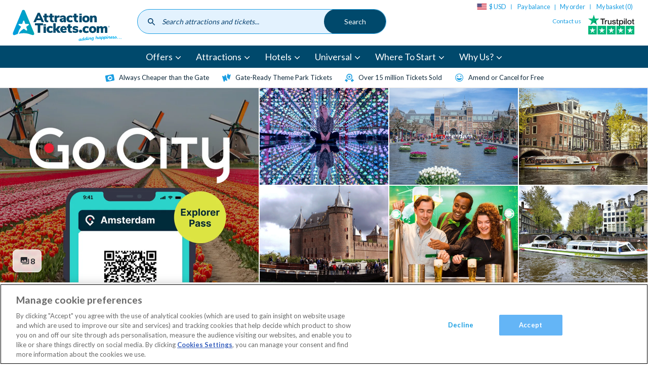

--- FILE ---
content_type: text/css
request_url: https://www.attractiontickets.com/themes/custom/atd/css/atd.css?t9oaxe
body_size: 124384
content:
@charset "UTF-8";.swiper-container{margin:0 auto;position:relative;overflow:hidden;list-style:none;padding:0;z-index:1}.swiper-container.hovered-tooltip{overflow:visible}@media screen and (max-width:47.99em){.swiper-container.swiper-container-initialized.hovered-tooltip{overflow:visible}}.swiper-container-no-flexbox .swiper-slide{float:left}.swiper-container-vertical>.swiper-wrapper{-webkit-box-orient:vertical;-webkit-box-direction:normal;-ms-flex-direction:column;flex-direction:column}.swiper-wrapper{position:relative;width:100%;height:100%;z-index:1;display:-webkit-box;display:-ms-flexbox;display:flex;-webkit-transition-property:-webkit-transform;transition-property:-webkit-transform;transition-property:transform;transition-property:transform,-webkit-transform;-webkit-box-sizing:content-box;box-sizing:content-box}.swiper-container-android .swiper-slide,.swiper-wrapper{-webkit-transform:translate3d(0,0,0);transform:translate3d(0,0,0)}.swiper-container-multirow>.swiper-wrapper{-ms-flex-wrap:wrap;flex-wrap:wrap}.swiper-container-free-mode>.swiper-wrapper{-webkit-transition-timing-function:ease-out;transition-timing-function:ease-out;margin:0 auto}.swiper-slide{-ms-flex-negative:0;flex-shrink:0;width:100%;height:100%;position:relative;-webkit-transition-property:-webkit-transform;transition-property:-webkit-transform;transition-property:transform;transition-property:transform,-webkit-transform}.swiper-slide-invisible-blank{visibility:hidden}.swiper-container-autoheight,.swiper-container-autoheight .swiper-slide{height:auto}.swiper-container-autoheight .swiper-wrapper{-webkit-box-align:start;-ms-flex-align:start;align-items:flex-start;-webkit-transition-property:height,-webkit-transform;transition-property:height,-webkit-transform;transition-property:transform,height;transition-property:transform,height,-webkit-transform}.swiper-container-3d{-webkit-perspective:1200px;perspective:1200px}.swiper-container-3d .swiper-cube-shadow,.swiper-container-3d .swiper-slide,.swiper-container-3d .swiper-slide-shadow-bottom,.swiper-container-3d .swiper-slide-shadow-left,.swiper-container-3d .swiper-slide-shadow-right,.swiper-container-3d .swiper-slide-shadow-top,.swiper-container-3d .swiper-wrapper{-webkit-transform-style:preserve-3d;transform-style:preserve-3d}.swiper-container-3d .swiper-slide-shadow-bottom,.swiper-container-3d .swiper-slide-shadow-left,.swiper-container-3d .swiper-slide-shadow-right,.swiper-container-3d .swiper-slide-shadow-top{position:absolute;left:0;top:0;width:100%;height:100%;pointer-events:none;z-index:10}.swiper-container-3d .swiper-slide-shadow-left{background-image:-webkit-gradient(linear,right top,left top,from(rgba(0,0,0,.5)),to(rgba(0,0,0,0)));background-image:linear-gradient(to left,rgba(0,0,0,.5),rgba(0,0,0,0))}.swiper-container-3d .swiper-slide-shadow-right{background-image:-webkit-gradient(linear,left top,right top,from(rgba(0,0,0,.5)),to(rgba(0,0,0,0)));background-image:linear-gradient(to right,rgba(0,0,0,.5),rgba(0,0,0,0))}.swiper-container-3d .swiper-slide-shadow-top{background-image:-webkit-gradient(linear,left bottom,left top,from(rgba(0,0,0,.5)),to(rgba(0,0,0,0)));background-image:linear-gradient(to top,rgba(0,0,0,.5),rgba(0,0,0,0))}.swiper-container-3d .swiper-slide-shadow-bottom{background-image:-webkit-gradient(linear,left top,left bottom,from(rgba(0,0,0,.5)),to(rgba(0,0,0,0)));background-image:linear-gradient(to bottom,rgba(0,0,0,.5),rgba(0,0,0,0))}.swiper-container-wp8-horizontal,.swiper-container-wp8-horizontal>.swiper-wrapper{-ms-touch-action:pan-y;touch-action:pan-y}.swiper-container-wp8-vertical,.swiper-container-wp8-vertical>.swiper-wrapper{-ms-touch-action:pan-x;touch-action:pan-x}.swiper-button-next,.swiper-button-prev{position:absolute;top:50%;width:27px;height:44px;margin-top:-22px;z-index:10;cursor:pointer;background-size:27px 44px;background-position:center;background-repeat:no-repeat}.swiper-button-next.swiper-button-disabled,.swiper-button-prev.swiper-button-disabled{opacity:.35;cursor:auto;pointer-events:none}.swiper-button-prev,.swiper-container-rtl .swiper-button-next{background-image:url("data:image/svg+xml;charset=utf-8,%3Csvg%20xmlns%3D'http%3A%2F%2Fwww.w3.org%2F2000%2Fsvg'%20viewBox%3D'0%200%2027%2044'%3E%3Cpath%20d%3D'M0%2C22L22%2C0l2.1%2C2.1L4.2%2C22l19.9%2C19.9L22%2C44L0%2C22L0%2C22L0%2C22z'%20fill%3D'%23007aff'%2F%3E%3C%2Fsvg%3E");left:10px;right:auto}.swiper-button-next,.swiper-container-rtl .swiper-button-prev{background-image:url("data:image/svg+xml;charset=utf-8,%3Csvg%20xmlns%3D'http%3A%2F%2Fwww.w3.org%2F2000%2Fsvg'%20viewBox%3D'0%200%2027%2044'%3E%3Cpath%20d%3D'M27%2C22L27%2C22L5%2C44l-2.1-2.1L22.8%2C22L2.9%2C2.1L5%2C0L27%2C22L27%2C22z'%20fill%3D'%23007aff'%2F%3E%3C%2Fsvg%3E");right:10px;left:auto}.swiper-button-prev.swiper-button-white,.swiper-container-rtl .swiper-button-next.swiper-button-white{background-image:url("data:image/svg+xml;charset=utf-8,%3Csvg%20xmlns%3D'http%3A%2F%2Fwww.w3.org%2F2000%2Fsvg'%20viewBox%3D'0%200%2027%2044'%3E%3Cpath%20d%3D'M0%2C22L22%2C0l2.1%2C2.1L4.2%2C22l19.9%2C19.9L22%2C44L0%2C22L0%2C22L0%2C22z'%20fill%3D'%23ffffff'%2F%3E%3C%2Fsvg%3E")}.swiper-button-next.swiper-button-white,.swiper-container-rtl .swiper-button-prev.swiper-button-white{background-image:url("data:image/svg+xml;charset=utf-8,%3Csvg%20xmlns%3D'http%3A%2F%2Fwww.w3.org%2F2000%2Fsvg'%20viewBox%3D'0%200%2027%2044'%3E%3Cpath%20d%3D'M27%2C22L27%2C22L5%2C44l-2.1-2.1L22.8%2C22L2.9%2C2.1L5%2C0L27%2C22L27%2C22z'%20fill%3D'%23ffffff'%2F%3E%3C%2Fsvg%3E")}.swiper-button-prev.swiper-button-black,.swiper-container-rtl .swiper-button-next.swiper-button-black{background-image:url("data:image/svg+xml;charset=utf-8,%3Csvg%20xmlns%3D'http%3A%2F%2Fwww.w3.org%2F2000%2Fsvg'%20viewBox%3D'0%200%2027%2044'%3E%3Cpath%20d%3D'M0%2C22L22%2C0l2.1%2C2.1L4.2%2C22l19.9%2C19.9L22%2C44L0%2C22L0%2C22L0%2C22z'%20fill%3D'%23000000'%2F%3E%3C%2Fsvg%3E")}.swiper-button-next.swiper-button-black,.swiper-container-rtl .swiper-button-prev.swiper-button-black{background-image:url("data:image/svg+xml;charset=utf-8,%3Csvg%20xmlns%3D'http%3A%2F%2Fwww.w3.org%2F2000%2Fsvg'%20viewBox%3D'0%200%2027%2044'%3E%3Cpath%20d%3D'M27%2C22L27%2C22L5%2C44l-2.1-2.1L22.8%2C22L2.9%2C2.1L5%2C0L27%2C22L27%2C22z'%20fill%3D'%23000000'%2F%3E%3C%2Fsvg%3E")}.swiper-button-lock{display:none}.swiper-pagination{position:absolute;text-align:center;-webkit-transition:.3s opacity;transition:.3s opacity;-webkit-transform:translate3d(0,0,0);transform:translate3d(0,0,0);z-index:10}.swiper-pagination.swiper-pagination-hidden{opacity:0}.swiper-container-horizontal>.swiper-pagination-bullets,.swiper-pagination-custom,.swiper-pagination-fraction{bottom:10px;left:0;width:100%}.swiper-pagination-bullets-dynamic{overflow:hidden;font-size:0}.swiper-pagination-bullets-dynamic .swiper-pagination-bullet{-webkit-transform:scale(.33);transform:scale(.33);position:relative}.swiper-pagination-bullets-dynamic .swiper-pagination-bullet-active{-webkit-transform:scale(1);transform:scale(1)}.swiper-pagination-bullets-dynamic .swiper-pagination-bullet-active-main{-webkit-transform:scale(1);transform:scale(1)}.swiper-pagination-bullets-dynamic .swiper-pagination-bullet-active-prev{-webkit-transform:scale(.66);transform:scale(.66)}.swiper-pagination-bullets-dynamic .swiper-pagination-bullet-active-prev-prev{-webkit-transform:scale(.33);transform:scale(.33)}.swiper-pagination-bullets-dynamic .swiper-pagination-bullet-active-next{-webkit-transform:scale(.66);transform:scale(.66)}.swiper-pagination-bullets-dynamic .swiper-pagination-bullet-active-next-next{-webkit-transform:scale(.33);transform:scale(.33)}.swiper-pagination-bullet{width:8px;height:8px;display:inline-block;border-radius:100%;background:#000;opacity:.2}button.swiper-pagination-bullet{border:none;margin:0;padding:0;-webkit-box-shadow:none;box-shadow:none;-webkit-appearance:none;-moz-appearance:none;appearance:none}.swiper-pagination-clickable .swiper-pagination-bullet{cursor:pointer}.swiper-pagination-bullet-active{opacity:1;background:#007aff}.swiper-container-vertical>.swiper-pagination-bullets{right:10px;top:50%;-webkit-transform:translate3d(0,-50%,0);transform:translate3d(0,-50%,0)}.swiper-container-vertical>.swiper-pagination-bullets .swiper-pagination-bullet{margin:6px 0;display:block}.swiper-container-vertical>.swiper-pagination-bullets.swiper-pagination-bullets-dynamic{top:50%;-webkit-transform:translateY(-50%);transform:translateY(-50%);width:8px}.swiper-container-vertical>.swiper-pagination-bullets.swiper-pagination-bullets-dynamic .swiper-pagination-bullet{display:inline-block;-webkit-transition:.2s top,.2s -webkit-transform;transition:.2s top,.2s -webkit-transform;transition:.2s transform,.2s top;transition:.2s transform,.2s top,.2s -webkit-transform}.swiper-container-horizontal>.swiper-pagination-bullets .swiper-pagination-bullet{margin:0 4px}.swiper-container-horizontal>.swiper-pagination-bullets.swiper-pagination-bullets-dynamic{left:50%;-webkit-transform:translateX(-50%);transform:translateX(-50%);white-space:nowrap}.swiper-container-horizontal>.swiper-pagination-bullets.swiper-pagination-bullets-dynamic .swiper-pagination-bullet{-webkit-transition:.2s left,.2s -webkit-transform;transition:.2s left,.2s -webkit-transform;transition:.2s transform,.2s left;transition:.2s transform,.2s left,.2s -webkit-transform}.swiper-container-horizontal.swiper-container-rtl>.swiper-pagination-bullets-dynamic .swiper-pagination-bullet{-webkit-transition:.2s right,.2s -webkit-transform;transition:.2s right,.2s -webkit-transform;transition:.2s transform,.2s right;transition:.2s transform,.2s right,.2s -webkit-transform}.swiper-pagination-progressbar{background:rgba(0,0,0,.25);position:absolute}.swiper-pagination-progressbar .swiper-pagination-progressbar-fill{background:#007aff;position:absolute;left:0;top:0;width:100%;height:100%;-webkit-transform:scale(0);transform:scale(0);-webkit-transform-origin:left top;transform-origin:left top}.swiper-container-rtl .swiper-pagination-progressbar .swiper-pagination-progressbar-fill{-webkit-transform-origin:right top;transform-origin:right top}.swiper-container-horizontal>.swiper-pagination-progressbar,.swiper-container-vertical>.swiper-pagination-progressbar.swiper-pagination-progressbar-opposite{width:100%;height:4px;left:0;top:0}.swiper-container-horizontal>.swiper-pagination-progressbar.swiper-pagination-progressbar-opposite,.swiper-container-vertical>.swiper-pagination-progressbar{width:4px;height:100%;left:0;top:0}.swiper-pagination-white .swiper-pagination-bullet-active{background:#fff}.swiper-pagination-progressbar.swiper-pagination-white{background:rgba(255,255,255,.25)}.swiper-pagination-progressbar.swiper-pagination-white .swiper-pagination-progressbar-fill{background:#fff}.swiper-pagination-black .swiper-pagination-bullet-active{background:#000}.swiper-pagination-progressbar.swiper-pagination-black{background:rgba(0,0,0,.25)}.swiper-pagination-progressbar.swiper-pagination-black .swiper-pagination-progressbar-fill{background:#000}.swiper-pagination-lock{display:none}.swiper-scrollbar{border-radius:10px;position:relative;-ms-touch-action:none;background:rgba(0,0,0,.1)}.swiper-container-horizontal>.swiper-scrollbar{position:absolute;left:1%;bottom:3px;z-index:50;height:5px;width:98%}.swiper-container-vertical>.swiper-scrollbar{position:absolute;right:3px;top:1%;z-index:50;width:5px;height:98%}.swiper-scrollbar-drag{height:100%;width:100%;position:relative;background:rgba(0,0,0,.5);border-radius:10px;left:0;top:0}.swiper-scrollbar-cursor-drag{cursor:move}.swiper-scrollbar-lock{display:none}.swiper-zoom-container{width:100%;height:100%;display:-webkit-box;display:-ms-flexbox;display:flex;-webkit-box-pack:center;-ms-flex-pack:center;justify-content:center;-webkit-box-align:center;-ms-flex-align:center;align-items:center;text-align:center}.swiper-zoom-container>canvas,.swiper-zoom-container>img,.swiper-zoom-container>svg{max-width:100%;max-height:100%;-o-object-fit:contain;object-fit:contain}.swiper-slide-zoomed{cursor:move}.swiper-lazy-preloader{width:42px;height:42px;position:absolute;left:50%;top:50%;margin-left:-21px;margin-top:-21px;z-index:10;-webkit-transform-origin:50%;transform-origin:50%;-webkit-animation:swiper-preloader-spin 1s steps(12,end) infinite;animation:swiper-preloader-spin 1s steps(12,end) infinite}.swiper-lazy-preloader:after{display:block;content:'';width:100%;height:100%;background-image:url("data:image/svg+xml;charset=utf-8,%3Csvg%20viewBox%3D'0%200%20120%20120'%20xmlns%3D'http%3A%2F%2Fwww.w3.org%2F2000%2Fsvg'%20xmlns%3Axlink%3D'http%3A%2F%2Fwww.w3.org%2F1999%2Fxlink'%3E%3Cdefs%3E%3Cline%20id%3D'l'%20x1%3D'60'%20x2%3D'60'%20y1%3D'7'%20y2%3D'27'%20stroke%3D'%236c6c6c'%20stroke-width%3D'11'%20stroke-linecap%3D'round'%2F%3E%3C%2Fdefs%3E%3Cg%3E%3Cuse%20xlink%3Ahref%3D'%23l'%20opacity%3D'.27'%2F%3E%3Cuse%20xlink%3Ahref%3D'%23l'%20opacity%3D'.27'%20transform%3D'rotate(30%2060%2C60)'%2F%3E%3Cuse%20xlink%3Ahref%3D'%23l'%20opacity%3D'.27'%20transform%3D'rotate(60%2060%2C60)'%2F%3E%3Cuse%20xlink%3Ahref%3D'%23l'%20opacity%3D'.27'%20transform%3D'rotate(90%2060%2C60)'%2F%3E%3Cuse%20xlink%3Ahref%3D'%23l'%20opacity%3D'.27'%20transform%3D'rotate(120%2060%2C60)'%2F%3E%3Cuse%20xlink%3Ahref%3D'%23l'%20opacity%3D'.27'%20transform%3D'rotate(150%2060%2C60)'%2F%3E%3Cuse%20xlink%3Ahref%3D'%23l'%20opacity%3D'.37'%20transform%3D'rotate(180%2060%2C60)'%2F%3E%3Cuse%20xlink%3Ahref%3D'%23l'%20opacity%3D'.46'%20transform%3D'rotate(210%2060%2C60)'%2F%3E%3Cuse%20xlink%3Ahref%3D'%23l'%20opacity%3D'.56'%20transform%3D'rotate(240%2060%2C60)'%2F%3E%3Cuse%20xlink%3Ahref%3D'%23l'%20opacity%3D'.66'%20transform%3D'rotate(270%2060%2C60)'%2F%3E%3Cuse%20xlink%3Ahref%3D'%23l'%20opacity%3D'.75'%20transform%3D'rotate(300%2060%2C60)'%2F%3E%3Cuse%20xlink%3Ahref%3D'%23l'%20opacity%3D'.85'%20transform%3D'rotate(330%2060%2C60)'%2F%3E%3C%2Fg%3E%3C%2Fsvg%3E");background-position:50%;background-size:100%;background-repeat:no-repeat}.swiper-lazy-preloader-white:after{background-image:url("data:image/svg+xml;charset=utf-8,%3Csvg%20viewBox%3D'0%200%20120%20120'%20xmlns%3D'http%3A%2F%2Fwww.w3.org%2F2000%2Fsvg'%20xmlns%3Axlink%3D'http%3A%2F%2Fwww.w3.org%2F1999%2Fxlink'%3E%3Cdefs%3E%3Cline%20id%3D'l'%20x1%3D'60'%20x2%3D'60'%20y1%3D'7'%20y2%3D'27'%20stroke%3D'%23fff'%20stroke-width%3D'11'%20stroke-linecap%3D'round'%2F%3E%3C%2Fdefs%3E%3Cg%3E%3Cuse%20xlink%3Ahref%3D'%23l'%20opacity%3D'.27'%2F%3E%3Cuse%20xlink%3Ahref%3D'%23l'%20opacity%3D'.27'%20transform%3D'rotate(30%2060%2C60)'%2F%3E%3Cuse%20xlink%3Ahref%3D'%23l'%20opacity%3D'.27'%20transform%3D'rotate(60%2060%2C60)'%2F%3E%3Cuse%20xlink%3Ahref%3D'%23l'%20opacity%3D'.27'%20transform%3D'rotate(90%2060%2C60)'%2F%3E%3Cuse%20xlink%3Ahref%3D'%23l'%20opacity%3D'.27'%20transform%3D'rotate(120%2060%2C60)'%2F%3E%3Cuse%20xlink%3Ahref%3D'%23l'%20opacity%3D'.27'%20transform%3D'rotate(150%2060%2C60)'%2F%3E%3Cuse%20xlink%3Ahref%3D'%23l'%20opacity%3D'.37'%20transform%3D'rotate(180%2060%2C60)'%2F%3E%3Cuse%20xlink%3Ahref%3D'%23l'%20opacity%3D'.46'%20transform%3D'rotate(210%2060%2C60)'%2F%3E%3Cuse%20xlink%3Ahref%3D'%23l'%20opacity%3D'.56'%20transform%3D'rotate(240%2060%2C60)'%2F%3E%3Cuse%20xlink%3Ahref%3D'%23l'%20opacity%3D'.66'%20transform%3D'rotate(270%2060%2C60)'%2F%3E%3Cuse%20xlink%3Ahref%3D'%23l'%20opacity%3D'.75'%20transform%3D'rotate(300%2060%2C60)'%2F%3E%3Cuse%20xlink%3Ahref%3D'%23l'%20opacity%3D'.85'%20transform%3D'rotate(330%2060%2C60)'%2F%3E%3C%2Fg%3E%3C%2Fsvg%3E")}@-webkit-keyframes swiper-preloader-spin{100%{-webkit-transform:rotate(360deg);transform:rotate(360deg)}}@keyframes swiper-preloader-spin{100%{-webkit-transform:rotate(360deg);transform:rotate(360deg)}}.swiper-container .swiper-notification{position:absolute;left:0;top:0;pointer-events:none;opacity:0;z-index:-1000}.swiper-container-fade.swiper-container-free-mode .swiper-slide{-webkit-transition-timing-function:ease-out;transition-timing-function:ease-out}.swiper-container-fade .swiper-slide{pointer-events:none;-webkit-transition-property:opacity;transition-property:opacity}.swiper-container-fade .swiper-slide .swiper-slide{pointer-events:none}.swiper-container-fade .swiper-slide-active,.swiper-container-fade .swiper-slide-active .swiper-slide-active{pointer-events:auto}.swiper-container-cube{overflow:visible}.swiper-container-cube .swiper-slide{pointer-events:none;-webkit-backface-visibility:hidden;backface-visibility:hidden;z-index:1;visibility:hidden;-webkit-transform-origin:0 0;transform-origin:0 0;width:100%;height:100%}.swiper-container-cube .swiper-slide .swiper-slide{pointer-events:none}.swiper-container-cube.swiper-container-rtl .swiper-slide{-webkit-transform-origin:100% 0;transform-origin:100% 0}.swiper-container-cube .swiper-slide-active,.swiper-container-cube .swiper-slide-active .swiper-slide-active{pointer-events:auto}.swiper-container-cube .swiper-slide-active,.swiper-container-cube .swiper-slide-next,.swiper-container-cube .swiper-slide-next+.swiper-slide,.swiper-container-cube .swiper-slide-prev{pointer-events:auto;visibility:visible}.swiper-container-cube .swiper-slide-shadow-bottom,.swiper-container-cube .swiper-slide-shadow-left,.swiper-container-cube .swiper-slide-shadow-right,.swiper-container-cube .swiper-slide-shadow-top{z-index:0;-webkit-backface-visibility:hidden;backface-visibility:hidden}.swiper-container-cube .swiper-cube-shadow{position:absolute;left:0;bottom:0;width:100%;height:100%;background:#000;opacity:.6;-webkit-filter:blur(50px);filter:blur(50px);z-index:0}.swiper-container-flip{overflow:visible}.swiper-container-flip .swiper-slide{pointer-events:none;-webkit-backface-visibility:hidden;backface-visibility:hidden;z-index:1}.swiper-container-flip .swiper-slide .swiper-slide{pointer-events:none}.swiper-container-flip .swiper-slide-active,.swiper-container-flip .swiper-slide-active .swiper-slide-active{pointer-events:auto}.swiper-container-flip .swiper-slide-shadow-bottom,.swiper-container-flip .swiper-slide-shadow-left,.swiper-container-flip .swiper-slide-shadow-right,.swiper-container-flip .swiper-slide-shadow-top{z-index:0;-webkit-backface-visibility:hidden;backface-visibility:hidden}.swiper-container-coverflow .swiper-wrapper{-ms-perspective:1200px}.icon--abta-white{background:url(/themes/custom/atd/images/svg/sprite.css.svg?08092025) no-repeat;background-position:0 0;width:82px;height:38px}.icon--accordion-chevron{background:url(/themes/custom/atd/images/svg/sprite.css.svg?08092025) no-repeat;background-position:5.933429811866859% 3.177257525083612%;width:10px;height:7px}.icon--arrow{background:url(/themes/custom/atd/images/svg/sprite.css.svg?08092025) no-repeat;background-position:6.64259927797834% 3.7720033528918693%;width:7px;height:10px}.icon--attractions-blue{background:url(/themes/custom/atd/images/svg/sprite.css.svg?08092025) no-repeat;background-position:7.231555880204529% 4.661016949152542%;width:23px;height:23px}.icon--attractions-white{background:url(/themes/custom/atd/images/svg/sprite.css.svg?08092025) no-repeat;background-position:8.911614317019723% 6.610169491525424%;width:23px;height:23px}.icon--back{background:url(/themes/custom/atd/images/svg/sprite.css.svg?08092025) no-repeat;background-position:10.568513119533527% 8.494533221194281%;width:20px;height:14px}.icon--basket{background:url(/themes/custom/atd/images/svg/sprite.css.svg?08092025) no-repeat;background-position:11.956521739130435% 9.649998741304511%;width:12px;height:11.29px}.icon--calendar-blue{background:url(/themes/custom/atd/images/svg/sprite.css.svg?08092025) no-repeat;background-position:12.807525325615051% 10.651681623752411%;width:10px;height:10.7px}.icon--calendar-grey{background:url(/themes/custom/atd/images/svg/sprite.css.svg?08092025) no-repeat;background-position:13.531114327062228% 11.574268221085298%;width:10px;height:10.7px}.icon--categories-blue{background:url(/themes/custom/atd/images/svg/sprite.css.svg?08092025) no-repeat;background-position:14.390065741417093% 12.627118644067796%;width:23px;height:23px}.icon--categories-white{background:url(/themes/custom/atd/images/svg/sprite.css.svg?08092025) no-repeat;background-position:16.070124178232287% 14.576271186440678%;width:23px;height:23px}.icon--chat-bubble{background:url(/themes/custom/atd/images/svg/sprite.css.svg?08092025) no-repeat;background-position:17.763157894736842% 16.53944020356234%;width:24px;height:24px}.icon--check{background:url(/themes/custom/atd/images/svg/sprite.css.svg?08092025) no-repeat;background-position:19.347826086956523% 18.357082984073763%;width:12px;height:10px}.icon--check-white{background:url(/themes/custom/atd/images/svg/sprite.css.svg?08092025) no-repeat;background-position:20.246734397677795% 19.276094276094277%;width:14px;height:15px}.icon--check2{background:url(/themes/custom/atd/images/svg/sprite.css.svg?08092025) no-repeat;background-position:21.41812865497076% 20.695504664970315%;width:24px;height:24px}.icon--chevron{background:url(/themes/custom/atd/images/svg/sprite.css.svg?08092025) no-repeat;background-position:22.904624277456648% 22.45684598625775%;width:8px;height:9.6px}.icon--chevron-blue{background:url(/themes/custom/atd/images/svg/sprite.css.svg?08092025) no-repeat;background-position:23.482658959537574% 23.29478800067035%;width:8px;height:9.6px}.icon--chevron-down{background:url(/themes/custom/atd/images/svg/sprite.css.svg?08092025) no-repeat;background-position:24.16545718432511% 24.10041841004184%;width:14px;height:8px}.icon--chevron-navy{background:url(/themes/custom/atd/images/svg/sprite.css.svg?08092025) no-repeat;background-position:25.072254335260116% 24.894869638351555%;width:8px;height:14px}.icon--close{background:url(/themes/custom/atd/images/svg/sprite.css.svg?08092025) no-repeat;background-position:25.87463556851312% 26.204564666103128%;width:20px;height:20px}.icon--cross{background:url(/themes/custom/atd/images/svg/sprite.css.svg?08092025) no-repeat;background-position:27.412280701754387% 27.989821882951652%;width:24px;height:24px}.icon--destinations-blue{background:url(/themes/custom/atd/images/svg/sprite.css.svg?08092025) no-repeat;background-position:29.14536157779401% 30%;width:23px;height:23px}.icon--destinations-white{background:url(/themes/custom/atd/images/svg/sprite.css.svg?08092025) no-repeat;background-position:30.825420014609204% 31.949152542372882%;width:23px;height:23px}.icon--flag-aus{background:url(/themes/custom/atd/images/svg/sprite.css.svg?08092025) no-repeat;background-position:32.720588235294116% 33.8123415046492%;width:32px;height:20px}.icon--flag-de{background:url(/themes/custom/atd/images/svg/sprite.css.svg?08092025) no-repeat;background-position:35.0735294117647% 35.50295857988166%;width:32px;height:20px}.icon--flag-ie{background:url(/themes/custom/atd/images/svg/sprite.css.svg?08092025) no-repeat;background-position:37.4264705882353% 37.19357565511412%;width:32px;height:20px}.icon--flag-nl{background:url(/themes/custom/atd/images/svg/sprite.css.svg?08092025) no-repeat;background-position:39.779411764705884% 38.89142528619016%;width:32px;height:20.22px}.icon--flag-uk{background:url(/themes/custom/atd/images/svg/sprite.css.svg?08092025) no-repeat;background-position:42.13235294117647% 40.65934065934066%;width:32px;height:20px}.icon--flag-us{background:url(/themes/custom/atd/images/svg/sprite.css.svg?08092025) no-repeat;background-position:44.48529411764706% 42.34995773457312%;width:32px;height:20px}.icon--gallery{background:url(/themes/custom/atd/images/svg/sprite.css.svg?08092025) no-repeat;background-position:46.15942028985507% 43.63484087102177%;width:12px;height:9px}.icon--gift{background:url(/themes/custom/atd/images/svg/sprite.css.svg?08092025) no-repeat;background-position:46.95820791849965% 44.500419815281276%;width:9.92px;height:12px}.icon--gift2{background:url(/themes/custom/atd/images/svg/sprite.css.svg?08092025) no-repeat;background-position:48.17251461988304% 45.97116200169635%;width:24px;height:24px}.icon--hairSalon{background:url(/themes/custom/atd/images/svg/sprite.css.svg?08092025) no-repeat;background-position:49.63662790697674% 47.6832350463353%;width:16px;height:16px}.icon--home{background:url(/themes/custom/atd/images/svg/sprite.css.svg?08092025) no-repeat;background-position:50.65217391304348% 48.86649874055416%;width:12px;height:12px}.icon--info{background:url(/themes/custom/atd/images/svg/sprite.css.svg?08092025) no-repeat;background-position:51.822157434402335% 50.21132713440406%;width:20px;height:20px}.icon--logout{background:url(/themes/custom/atd/images/svg/sprite.css.svg?08092025) no-repeat;background-position:53.43567251461988% 52.07803223070399%;width:24px;height:24px}.icon--menu{background:url(/themes/custom/atd/images/svg/sprite.css.svg?08092025) no-repeat;background-position:55.029154518950435% 53.93068469991547%;width:20px;height:20px}.icon--nav-attractions{background:url(/themes/custom/atd/images/svg/sprite.css.svg?08092025) no-repeat;background-position:57.7453244914686% 56.14334470989761%;width:49.9px;height:31px}.icon--nav-combo-tickets{background:url(/themes/custom/atd/images/svg/sprite.css.svg?08092025) no-repeat;background-position:61.30182790905038% 58.75330434041101%;width:46.2px;height:30.3px}.icon--nav-hotels{background:url(/themes/custom/atd/images/svg/sprite.css.svg?08092025) no-repeat;background-position:64.02349486049927% 61.276595744680854%;width:30px;height:28px}.icon--nav-location{background:url(/themes/custom/atd/images/svg/sprite.css.svg?08092025) no-repeat;background-position:66.71597633136095% 64.31642304385211%;width:40px;height:40px}.icon--nav-special-offers{background:url(/themes/custom/atd/images/svg/sprite.css.svg?08092025) no-repeat;background-position:69.01098901098901% 67.00680272108843%;width:27px;height:27px}.icon--nav-ticket{background:url(/themes/custom/atd/images/svg/sprite.css.svg?08092025) no-repeat;background-position:71.75651658767772% 69.56299078183682%;width:41.6px;height:31.4px}.icon--nav-wdw{background:url(/themes/custom/atd/images/svg/sprite.css.svg?08092025) no-repeat;background-position:75.49283154121864% 72.34987614247886%;width:52.8px;height:32.3px}.icon--new-window{background:url(/themes/custom/atd/images/svg/sprite.css.svg?08092025) no-repeat;background-position:77.10144927536231% 73.78836156297166%;width:12px;height:10.4px}.icon--new-window-white{background:url(/themes/custom/atd/images/svg/sprite.css.svg?08092025) no-repeat;background-position:78.02755620014503% 74.74832214765101%;width:13px;height:11px}.icon--phone-line{background:url(/themes/custom/atd/images/svg/sprite.css.svg?08092025) no-repeat;background-position:79.60526315789474% 76.50551314673451%;width:24px;height:24px}.icon--playvideo{background:url(/themes/custom/atd/images/svg/sprite.css.svg?08092025) no-repeat;background-position:80.60544611819236% 77.62009740232524%;width:11.2px;height:10.01px}.icon--rss{background:url(/themes/custom/atd/images/svg/sprite.css.svg?08092025) no-repeat;background-position:81.75872093023256% 78.93850042122999%;width:16px;height:16px}.icon--search{background:url(/themes/custom/atd/images/svg/sprite.css.svg?08092025) no-repeat;background-position:83.16326530612245% 80.55790363482672%;width:20px;height:20px}.icon--search-filter{background:url(/themes/custom/atd/images/svg/sprite.css.svg?08092025) no-repeat;background-position:84.31372549019608% 81.9023569023569%;width:15px;height:15px}.icon--search-right-handed{background:url(/themes/custom/atd/images/svg/sprite.css.svg?08092025) no-repeat;background-position:85.46511627906976% 83.23504633529907%;width:16px;height:16px}.icon--speech-bubble{background:url(/themes/custom/atd/images/svg/sprite.css.svg?08092025) no-repeat;background-position:86.32676709154114% 84.21405804395235%;width:11.2px;height:10.8px}.icon--speech-bubble-alt{background:url(/themes/custom/atd/images/svg/sprite.css.svg?08092025) no-repeat;background-position:87.69118718135469% 85.72635135135135%;width:19px;height:19px}.icon--star{background:url(/themes/custom/atd/images/svg/sprite.css.svg?08092025) no-repeat;background-position:88.65788061995273% 86.87761515064948%;width:12.54px;height:12.82px}.icon--star-alt{background:url(/themes/custom/atd/images/svg/sprite.css.svg?08092025) no-repeat;background-position:90.08746355685132% 88.50380388841927%;width:20px;height:20px}.icon--star-gold{background:url(/themes/custom/atd/images/svg/sprite.css.svg?08092025) no-repeat;background-position:91.27906976744185% 89.89048020219039%;width:16px;height:16px}.icon--star-grey{background:url(/themes/custom/atd/images/svg/sprite.css.svg?08092025) no-repeat;background-position:92.44186046511628% 91.23841617523168%;width:16px;height:16px}.icon--star-half{background:url(/themes/custom/atd/images/svg/sprite.css.svg?08092025) no-repeat;background-position:93.6046511627907% 92.58635214827295%;width:16px;height:16px}.icon--tag{background:url(/themes/custom/atd/images/svg/sprite.css.svg?08092025) no-repeat;background-position:94.35600578871201% 93.46186085498742%;width:10px;height:10px}.icon--tipGrey{background:url(/themes/custom/atd/images/svg/sprite.css.svg?08092025) no-repeat;background-position:95.355587808418% 94.61732548359966%;width:14px;height:14px}.icon--today{background:url(/themes/custom/atd/images/svg/sprite.css.svg?08092025) no-repeat;background-position:97.07602339181287% 96.60729431721798%;width:24px;height:24px}.icon--user{background:url(/themes/custom/atd/images/svg/sprite.css.svg?08092025) no-repeat;background-position:98.54227405247813% 98.30938292476755%;width:20px;height:20px}.icon--user-menu{background:url(/themes/custom/atd/images/svg/sprite.css.svg?08092025) no-repeat;background-position:100% 100%;width:20px;height:20px}.icon--dc{background:url(/themes/custom/atd/images/svg/sprite-logos.svg) no-repeat;background-position:0 0;width:151px;height:44px}.icon--ip{background:url(/themes/custom/atd/images/svg/sprite-logos.svg) no-repeat;background-position:17.57857974388824% 9.361702127659575%;width:110px;height:40px}.icon--mobile{background:url(/themes/custom/atd/images/svg/sprite-logos.svg) no-repeat;background-position:27.85485592315902% 17.872340425531913%;width:32px;height:40px}.icon--uor-cw{background:url(/themes/custom/atd/images/svg/sprite-logos.svg) no-repeat;background-position:31.744312026002167% 25.94142259414226%;width:46px;height:32px}.icon--uor-ioa{background:url(/themes/custom/atd/images/svg/sprite-logos.svg) no-repeat;background-position:36.26521748432786% 32.63598326359833%;width:34.22px;height:32px}.icon--uor-usf{background:url(/themes/custom/atd/images/svg/sprite-logos.svg) no-repeat;background-position:40.60803474484256% 39.33054393305439%;width:48px;height:32px}.icon--uor-vb{background:url(/themes/custom/atd/images/svg/sprite-logos.svg) no-repeat;background-position:45.52319309600863% 46.02510460251046%;width:42px;height:32px}.icon--wdw-ak{background:url(/themes/custom/atd/images/svg/sprite-logos.svg) no-repeat;background-position:50.48966267682263% 51.323828920570264%;width:50px;height:19px}.icon--wdw-bb{background:url(/themes/custom/atd/images/svg/sprite-logos.svg) no-repeat;background-position:55.930359085963005% 57.53715498938429%;width:50px;height:39px}.icon--wdw-disney-parks{background:url(/themes/custom/atd/images/svg/sprite-logos.svg) no-repeat;background-position:60.645161290322584% 64.85355648535565%;width:39px;height:32px}.icon--wdw-epcot{background:url(/themes/custom/atd/images/svg/sprite-logos.svg) no-repeat;background-position:65.61479869423286% 68.81287726358148%;width:50px;height:13px}.icon--wdw-hs{background:url(/themes/custom/atd/images/svg/sprite-logos.svg) no-repeat;background-position:71.05549510337323% 71.42857142857143%;width:50px;height:13px}.icon--wdw-logo{background:url(/themes/custom/atd/images/svg/sprite-logos.svg) no-repeat;background-position:78.72340425531915% 76.98744769874477%;width:76px;height:32px}.icon--wdw-logo1{background:url(/themes/custom/atd/images/svg/sprite-logos.svg) no-repeat;background-position:88.62343572241183% 86.95652173913044%;width:90px;height:50px}.icon--wdw-mk{background:url(/themes/custom/atd/images/svg/sprite-logos.svg) no-repeat;background-position:94.55930359085963% 94.14225941422595%;width:50px;height:32px}.icon--wdw-tl{background:url(/themes/custom/atd/images/svg/sprite-logos.svg) no-repeat;background-position:100% 100%;width:50px;height:28px}.irs{position:relative;display:block}.irs .irs{-webkit-user-select:none;-moz-user-select:none;-ms-user-select:none;user-select:none;min-height:55px;padding-top:35px}.irs .irs .irs-line{position:absolute;overflow:hidden;outline:0;height:10px;top:10px;background:-webkit-gradient(linear,left top,left bottom,from(#f4f4f4),to(#e4e4e4));background:linear-gradient(#f4f4f4,#e4e4e4);border:1px solid #e4e4e4;width:100%}.irs .irs .irs-line .irs-line-left,.irs .irs .irs-line .irs-line-mid,.irs .irs .irs-line .irs-line-right{position:absolute;display:block;top:0;height:8px}.irs .irs .irs-line .irs-line-left{left:0;width:11%}.irs .irs .irs-line .irs-line-mid{left:9%;width:82%}.irs .irs .irs-line .irs-line-right{right:0;width:11%}.irs .irs .irs-max,.irs .irs .irs-min{position:absolute;display:block;cursor:default;color:#d4d4d4;white-space:nowrap;top:35px;padding:0}.irs .irs .irs-min{left:0}.irs .irs .irs-max{right:0}.irs .irs .irs-from,.irs .irs .irs-single,.irs .irs .irs-to{position:absolute;display:block;top:35px;left:0;cursor:default;white-space:nowrap;color:#00ad48;padding:0}.irs .irs-grid{display:none}.irs .irs-bar{position:absolute;display:block;left:0;width:0;height:10px;top:10px;border-top:1px solid #42a5f5;border-bottom:1px solid #42a5f5;background:#64b5f6;background-image:-webkit-gradient(linear,left top,left bottom,from(#64b5f6),to(#42a5f5));background-image:linear-gradient(#64b5f6,#42a5f5)}.irs .irs-shadow{display:none}.irs .irs-slider{position:absolute;display:block;z-index:1;top:0;width:30px;height:30px;border:1px solid #e4e4e4;background:#fff;border-radius:50%;cursor:pointer}.irs .irs-slider.type_last{z-index:2}.irs .irs-hidden-input{position:absolute!important;display:block!important;top:0!important;left:0!important;width:0!important;height:0!important;font-size:0!important;line-height:0!important;padding:0!important;margin:0!important;outline:0!important;z-index:-9999!important;background:0 0!important;border-style:solid!important;border-color:transparent!important}.irs-bar-edge{position:absolute;display:block;left:0;height:10px;top:33px;width:14px;border:1px solid #428bca;border-right:0;background:#428bca;background:-webkit-gradient(linear,left bottom,left top,from(#428bca),to(#7fc3e8));background:linear-gradient(to top,#428bca 0,#7fc3e8 100%);border-radius:16px 0 0 16px}.irs-with-grid{height:75px}.irs-with-grid .irs-grid{display:block}.irs-grid-text{position:absolute;left:0;white-space:nowrap;text-align:center;font-size:9px;line-height:9px;padding:0 3px;bottom:5px;color:#99a4ac}.irs-disable-mask{position:absolute;display:block;top:0;left:-1%;width:102%;height:100%;cursor:default;background:rgba(0,0,0,0);z-index:2}.irs-disabled{opacity:.4}.lt-ie9 .irs-max,.lt-ie9 .irs-min{background:#ccc}.lt-ie9 .irs-from,.lt-ie9 .irs-single,.lt-ie9 .irs-to{background:#999}.irs-grid-pol{position:absolute;top:0;left:0;width:1px;height:8px;opacity:.5;background:#428bca}.irs-grid-pol.small{height:4px;background:#999}.flatpickr-calendar{background:0 0;opacity:0;display:none;text-align:center;visibility:hidden;padding:0;-webkit-animation:none;animation:none;direction:ltr;border:0;font-size:14px;line-height:24px;border-radius:5px;position:absolute;width:307.875px;-webkit-box-sizing:border-box;box-sizing:border-box;-ms-touch-action:manipulation;touch-action:manipulation;background:#fff;-webkit-box-shadow:1px 0 0 #e6e6e6,-1px 0 0 #e6e6e6,0 1px 0 #e6e6e6,0 -1px 0 #e6e6e6,0 3px 13px rgba(0,0,0,.08);box-shadow:1px 0 0 #e6e6e6,-1px 0 0 #e6e6e6,0 1px 0 #e6e6e6,0 -1px 0 #e6e6e6,0 3px 13px rgba(0,0,0,.08)}.flatpickr-calendar.inline,.flatpickr-calendar.open{opacity:1;max-height:640px;visibility:visible}.flatpickr-calendar.open{display:inline-block;z-index:99999}.flatpickr-calendar.animate.open{-webkit-animation:fpFadeInDown .3s cubic-bezier(.23,1,.32,1);animation:fpFadeInDown .3s cubic-bezier(.23,1,.32,1)}.flatpickr-calendar.inline{display:block;position:relative;top:2px}.flatpickr-calendar.static{position:absolute;top:calc(100% + 2px)}.flatpickr-calendar.static.open{z-index:999;display:block}.flatpickr-calendar.multiMonth .flatpickr-days .dayContainer:nth-child(n+1) .flatpickr-day.inRange:nth-child(7n+7){-webkit-box-shadow:none!important;box-shadow:none!important}.flatpickr-calendar.multiMonth .flatpickr-days .dayContainer:nth-child(n+2) .flatpickr-day.inRange:nth-child(7n+1){-webkit-box-shadow:-2px 0 0 #e6e6e6,5px 0 0 #e6e6e6;box-shadow:-2px 0 0 #e6e6e6,5px 0 0 #e6e6e6}.flatpickr-calendar .hasTime .dayContainer,.flatpickr-calendar .hasWeeks .dayContainer{border-bottom:0;border-bottom-right-radius:0;border-bottom-left-radius:0}.flatpickr-calendar .hasWeeks .dayContainer{border-left:0}.flatpickr-calendar.showTimeInput.hasTime .flatpickr-time{height:40px;border-top:1px solid #e6e6e6}.flatpickr-calendar.noCalendar.hasTime .flatpickr-time{height:auto}.flatpickr-calendar:after,.flatpickr-calendar:before{position:absolute;display:block;pointer-events:none;border:solid transparent;content:'';height:0;width:0;left:22px}.flatpickr-calendar.rightMost:after,.flatpickr-calendar.rightMost:before{left:auto;right:22px}.flatpickr-calendar:before{border-width:5px;margin:0 -5px}.flatpickr-calendar:after{border-width:4px;margin:0 -4px}.flatpickr-calendar.arrowTop:after,.flatpickr-calendar.arrowTop:before{bottom:100%}.flatpickr-calendar.arrowTop:before{border-bottom-color:#e6e6e6}.flatpickr-calendar.arrowTop:after{border-bottom-color:#fff}.flatpickr-calendar.arrowBottom:after,.flatpickr-calendar.arrowBottom:before{top:100%}.flatpickr-calendar.arrowBottom:before{border-top-color:#e6e6e6}.flatpickr-calendar.arrowBottom:after{border-top-color:#fff}.flatpickr-calendar:focus{outline:0}.flatpickr-wrapper{position:relative;display:inline-block}.flatpickr-months{display:-webkit-box;display:-ms-flexbox;display:flex}.flatpickr-months .flatpickr-month{background:0 0;color:rgba(0,0,0,.9);fill:rgba(0,0,0,.9);height:40px;line-height:1;text-align:center;position:relative;-webkit-user-select:none;-moz-user-select:none;-ms-user-select:none;user-select:none;overflow:hidden;-webkit-box-flex:1;-ms-flex:1;flex:1}.flatpickr-months .flatpickr-next-month,.flatpickr-months .flatpickr-prev-month{text-decoration:none;cursor:pointer;position:absolute;top:0;height:40px;padding:12px;z-index:2;color:rgba(0,0,0,.9);fill:rgba(0,0,0,.9)}.flatpickr-months .flatpickr-next-month.flatpickr-disabled,.flatpickr-months .flatpickr-prev-month.flatpickr-disabled{display:none}.flatpickr-months .flatpickr-next-month i,.flatpickr-months .flatpickr-prev-month i{position:relative}.flatpickr-months .flatpickr-next-month.flatpickr-prev-month,.flatpickr-months .flatpickr-prev-month.flatpickr-prev-month{left:0}.flatpickr-months .flatpickr-next-month.flatpickr-next-month,.flatpickr-months .flatpickr-prev-month.flatpickr-next-month{right:0}.flatpickr-months .flatpickr-next-month:hover,.flatpickr-months .flatpickr-prev-month:hover{color:#959ea9}.flatpickr-months .flatpickr-next-month:hover svg,.flatpickr-months .flatpickr-prev-month:hover svg{fill:#f64747}.flatpickr-months .flatpickr-next-month svg,.flatpickr-months .flatpickr-prev-month svg{width:14px;height:14px}.flatpickr-months .flatpickr-next-month svg path,.flatpickr-months .flatpickr-prev-month svg path{-webkit-transition:fill .1s;transition:fill .1s;fill:inherit}.numInputWrapper{position:relative;height:auto}.numInputWrapper input,.numInputWrapper span{display:inline-block}.numInputWrapper input{width:100%}.numInputWrapper input::-ms-clear{display:none}.numInputWrapper input::-webkit-inner-spin-button,.numInputWrapper input::-webkit-outer-spin-button{margin:0;-webkit-appearance:none}.numInputWrapper span{position:absolute;right:0;width:14px;padding:0 4px 0 2px;height:50%;line-height:50%;opacity:0;cursor:pointer;border:1px solid rgba(57,57,57,.15);-webkit-box-sizing:border-box;box-sizing:border-box}.numInputWrapper span:hover{background:rgba(0,0,0,.1)}.numInputWrapper span:active{background:rgba(0,0,0,.2)}.numInputWrapper span:after{display:block;content:"";position:absolute}.numInputWrapper span.arrowUp{top:0;border-bottom:0}.numInputWrapper span.arrowUp:after{border-left:4px solid transparent;border-right:4px solid transparent;border-bottom:4px solid rgba(57,57,57,.6);top:26%}.numInputWrapper span.arrowDown{top:50%}.numInputWrapper span.arrowDown:after{border-left:4px solid transparent;border-right:4px solid transparent;border-top:4px solid rgba(57,57,57,.6);top:40%}.numInputWrapper span svg{width:inherit;height:auto}.numInputWrapper span svg path{fill:rgba(0,0,0,.5)}span{opacity:1}.flatpickr-current-month{font-size:135%;line-height:inherit;font-weight:300;color:inherit;position:absolute;width:75%;left:12.5%;padding:7.48px 0 0 0;line-height:1;height:34px;display:inline-block;text-align:center;-webkit-transform:translate3d(0,0,0);transform:translate3d(0,0,0)}.flatpickr-current-month span.cur-month{font-family:inherit;font-weight:700;color:inherit;display:inline-block;margin-left:.5ch;padding:0}.flatpickr-current-month span.cur-month:hover{background:rgba(0,0,0,.05)}.flatpickr-current-month .numInputWrapper{width:7ch;display:inline-block}.flatpickr-current-month .numInputWrapper span.arrowUp:after{border-bottom-color:rgba(0,0,0,.9)}.flatpickr-current-month .numInputWrapper span.arrowDown:after{border-top-color:rgba(0,0,0,.9)}.flatpickr-current-month input.cur-year{background:0 0;-webkit-box-sizing:border-box;box-sizing:border-box;color:inherit;cursor:text;padding:0 0 0 .5ch;margin:0;display:inline-block;font-size:inherit;font-family:inherit;font-weight:300;line-height:inherit;height:auto;border:0;border-radius:0;vertical-align:initial;-webkit-appearance:textfield;-moz-appearance:textfield;appearance:textfield}.flatpickr-current-month input.cur-year:focus{outline:0}.flatpickr-current-month input.cur-year[disabled],.flatpickr-current-month input.cur-year[disabled]:hover{font-size:100%;color:rgba(0,0,0,.5);background:0 0;pointer-events:none}.flatpickr-current-month .flatpickr-monthDropdown-months{padding:3px 20px 3px 5px;background-size:16px auto}#flatpickr-custom-year-select{margin-left:10px}.flatpickr-current-month .flatpickr-monthDropdown-months .flatpickr-monthDropdown-month{background-color:transparent;outline:0;padding:0}.flatpickr-weekdays{background:0 0;text-align:center;overflow:hidden;width:100%;display:-webkit-box;display:-ms-flexbox;display:flex;-webkit-box-align:center;-ms-flex-align:center;align-items:center;height:28px}.flatpickr-weekdays .flatpickr-weekdaycontainer{display:-webkit-box;display:-ms-flexbox;display:flex;-webkit-box-flex:1;-ms-flex:1;flex:1}span.flatpickr-weekday{cursor:default;font-size:90%;background:0 0;color:rgba(0,0,0,.54);line-height:1;margin:0;text-align:center;display:block;-webkit-box-flex:1;-ms-flex:1;flex:1;font-weight:bolder}.dayContainer,.flatpickr-weeks{padding:1px 0 0 0}.flatpickr-days{position:relative;overflow:hidden;display:-webkit-box;display:-ms-flexbox;display:flex;-webkit-box-align:start;-ms-flex-align:start;align-items:flex-start;width:307.875px}.flatpickr-days:focus{outline:0}.dayContainer{padding:0;outline:0;text-align:left;width:307.875px;min-width:307.875px;max-width:307.875px;-webkit-box-sizing:border-box;box-sizing:border-box;display:inline-block;display:-ms-flexbox;display:-webkit-box;display:flex;flex-wrap:wrap;-ms-flex-wrap:wrap;-ms-flex-pack:justify;justify-content:space-around;-webkit-transform:translate3d(0,0,0);transform:translate3d(0,0,0);opacity:1}.dayContainer+.dayContainer{-webkit-box-shadow:-1px 0 0 #e6e6e6;box-shadow:-1px 0 0 #e6e6e6}.flatpickr-day{background:0 0;border:1px solid transparent;border-radius:150px;-webkit-box-sizing:border-box;box-sizing:border-box;color:#393939;cursor:pointer;font-weight:400;width:14.2857143%;-ms-flex-preferred-size:14.2857143%;flex-basis:14.2857143%;max-width:39px;height:39px;line-height:39px;margin:0;display:inline-block;position:relative;-webkit-box-pack:center;-ms-flex-pack:center;justify-content:center;text-align:center}.flatpickr-day.inRange,.flatpickr-day.nextMonthDay.inRange,.flatpickr-day.nextMonthDay.today.inRange,.flatpickr-day.nextMonthDay:focus,.flatpickr-day.nextMonthDay:hover,.flatpickr-day.prevMonthDay.inRange,.flatpickr-day.prevMonthDay.today.inRange,.flatpickr-day.prevMonthDay:focus,.flatpickr-day.prevMonthDay:hover,.flatpickr-day.today.inRange,.flatpickr-day:focus,.flatpickr-day:hover{cursor:pointer;outline:0;background:#e6e6e6;border-color:#e6e6e6}.flatpickr-day.today{border-color:#959ea9}.flatpickr-day.today:focus,.flatpickr-day.today:hover{border-color:#959ea9;background:#959ea9;color:#fff}.flatpickr-day.endRange,.flatpickr-day.endRange.inRange,.flatpickr-day.endRange.nextMonthDay,.flatpickr-day.endRange.prevMonthDay,.flatpickr-day.endRange:focus,.flatpickr-day.endRange:hover,.flatpickr-day.selected,.flatpickr-day.selected.inRange,.flatpickr-day.selected.nextMonthDay,.flatpickr-day.selected.prevMonthDay,.flatpickr-day.selected:focus,.flatpickr-day.selected:hover,.flatpickr-day.startRange,.flatpickr-day.startRange.inRange,.flatpickr-day.startRange.nextMonthDay,.flatpickr-day.startRange.prevMonthDay,.flatpickr-day.startRange:focus,.flatpickr-day.startRange:hover{background:#569ff7;-webkit-box-shadow:none;box-shadow:none;color:#fff;border-color:#569ff7}.flatpickr-day.endRange.startRange,.flatpickr-day.selected.startRange,.flatpickr-day.startRange.startRange{border-radius:50px 0 0 50px}.flatpickr-day.endRange.endRange,.flatpickr-day.selected.endRange,.flatpickr-day.startRange.endRange{border-radius:0 50px 50px 0}.flatpickr-day.endRange.startRange+.endRange:not(:nth-child(7n+1)),.flatpickr-day.selected.startRange+.endRange:not(:nth-child(7n+1)),.flatpickr-day.startRange.startRange+.endRange:not(:nth-child(7n+1)){-webkit-box-shadow:-10px 0 0 #569ff7;box-shadow:-10px 0 0 #569ff7}.flatpickr-day.endRange.startRange.endRange,.flatpickr-day.selected.startRange.endRange,.flatpickr-day.startRange.startRange.endRange{border-radius:50px}.flatpickr-day.inRange{border-radius:0;-webkit-box-shadow:-5px 0 0 #e6e6e6,5px 0 0 #e6e6e6;box-shadow:-5px 0 0 #e6e6e6,5px 0 0 #e6e6e6}.flatpickr-day.flatpickr-disabled,.flatpickr-day.flatpickr-disabled:hover,.flatpickr-day.nextMonthDay,.flatpickr-day.notAllowed,.flatpickr-day.notAllowed.nextMonthDay,.flatpickr-day.notAllowed.prevMonthDay,.flatpickr-day.prevMonthDay{color:rgba(57,57,57,.3);background:0 0;border-color:transparent;cursor:default}.flatpickr-day.flatpickr-disabled,.flatpickr-day.flatpickr-disabled:hover{cursor:not-allowed;color:rgba(57,57,57,.1)}.flatpickr-day.week.selected{border-radius:0;-webkit-box-shadow:-5px 0 0 #569ff7,5px 0 0 #569ff7;box-shadow:-5px 0 0 #569ff7,5px 0 0 #569ff7}.flatpickr-day.hidden{visibility:hidden}.rangeMode .flatpickr-day{margin-top:1px}.flatpickr-weekwrapper{float:left}.flatpickr-weekwrapper .flatpickr-weeks{padding:0 12px;-webkit-box-shadow:1px 0 0 #e6e6e6;box-shadow:1px 0 0 #e6e6e6}.flatpickr-weekwrapper .flatpickr-weekday{float:none;width:100%;line-height:28px}.flatpickr-weekwrapper span.flatpickr-day,.flatpickr-weekwrapper span.flatpickr-day:hover{display:block;width:100%;max-width:none;color:rgba(57,57,57,.3);background:0 0;cursor:default;border:none}.flatpickr-innerContainer{display:block;display:-webkit-box;display:-ms-flexbox;display:flex;-webkit-box-sizing:border-box;box-sizing:border-box;overflow:hidden}.flatpickr-rContainer{display:inline-block;padding:0;-webkit-box-sizing:border-box;box-sizing:border-box}.flatpickr-time{text-align:center;outline:0;display:block;height:0;line-height:40px;max-height:40px;-webkit-box-sizing:border-box;box-sizing:border-box;overflow:hidden;display:-webkit-box;display:-ms-flexbox;display:flex}.flatpickr-time:after{content:"";display:table;clear:both}.flatpickr-time .numInputWrapper{-webkit-box-flex:1;-ms-flex:1;flex:1;width:40%;height:40px;float:left}.flatpickr-time .numInputWrapper span.arrowUp:after{border-bottom-color:#393939}.flatpickr-time .numInputWrapper span.arrowDown:after{border-top-color:#393939}.flatpickr-time.hasSeconds .numInputWrapper{width:26%}.flatpickr-time.time24hr .numInputWrapper{width:49%}.flatpickr-time input{background:0 0;-webkit-box-shadow:none;box-shadow:none;border:0;border-radius:0;text-align:center;margin:0;padding:0;height:inherit;line-height:inherit;color:#393939;font-size:14px;position:relative;-webkit-box-sizing:border-box;box-sizing:border-box;-webkit-appearance:textfield;-moz-appearance:textfield;appearance:textfield}.flatpickr-time input.flatpickr-hour{font-weight:700}.flatpickr-time input.flatpickr-minute,.flatpickr-time input.flatpickr-second{font-weight:400}.flatpickr-time input:focus{outline:0;border:0}.flatpickr-time .flatpickr-am-pm,.flatpickr-time .flatpickr-time-separator{height:inherit;float:left;line-height:inherit;color:#393939;font-weight:700;width:2%;-webkit-user-select:none;-moz-user-select:none;-ms-user-select:none;user-select:none;-webkit-align-self:center;-ms-flex-item-align:center;align-self:center}.flatpickr-time .flatpickr-am-pm{outline:0;width:18%;cursor:pointer;text-align:center;font-weight:400}.flatpickr-time .flatpickr-am-pm:focus,.flatpickr-time .flatpickr-am-pm:hover,.flatpickr-time input:focus,.flatpickr-time input:hover{background:#eee}.flatpickr-input[readonly]{cursor:pointer}@-webkit-keyframes fpFadeInDown{from{opacity:0;-webkit-transform:translate3d(0,-20px,0);transform:translate3d(0,-20px,0)}to{opacity:1;-webkit-transform:translate3d(0,0,0);transform:translate3d(0,0,0)}}@keyframes fpFadeInDown{from{opacity:0;-webkit-transform:translate3d(0,-20px,0);transform:translate3d(0,-20px,0)}to{opacity:1;-webkit-transform:translate3d(0,0,0);transform:translate3d(0,0,0)}}.img-arrow{position:relative}.img-arrow::after{content:"";display:block;position:absolute;bottom:-1px;right:1rem;width:0;height:0;border-style:solid;border-width:0 10px 10px 10px;border-color:transparent transparent #fff transparent}.close{position:relative}.close::after{content:"";display:block;position:absolute;bottom:-1px;right:1rem;width:0;height:0;border-style:solid;border-width:0 10px 10px 10px;border-color:transparent transparent #fff transparent}@-webkit-keyframes spinner{to{-webkit-transform:rotate(360deg);transform:rotate(360deg)}}@keyframes spinner{to{-webkit-transform:rotate(360deg);transform:rotate(360deg)}}body .loading{position:relative}body .loading::before{content:"";position:absolute;top:0;right:0;bottom:0;left:0;background-color:#fff;z-index:3;opacity:.7}body .loading::after{background:0 0;content:"";-webkit-box-sizing:border-box;box-sizing:border-box;position:absolute;top:50%;left:50%;width:20px;height:20px;margin-top:-10px;margin-left:-10px;border-radius:50%;border:4px solid #00ad48;border-top-color:transparent;z-index:4;-webkit-animation:spinner .6s linear infinite;animation:spinner .6s linear infinite}body .loading a,body .loading button,body .loading input,body .loading select,body .loading textarea{pointer-events:none}.filters-accordion{font-weight:700;font-size:1.6rem;line-height:1;cursor:pointer;display:block;width:100%;position:relative;text-transform:uppercase;padding:0;padding-left:22px;margin:0}.filters-accordion::before{content:"";-webkit-transition-duration:.2s;transition-duration:.2s;width:2px;height:2px;border:2px solid transparent;border-bottom-color:unset;border-right-color:unset;position:absolute;top:calc(50% - 3px);right:unset;left:5px;border-radius:2px;-webkit-transform:rotate(45deg);transform:rotate(45deg)}.filters-accordion.accordion__btn-active::before{left:3px;-webkit-transform:rotate(-45deg);transform:rotate(-45deg);top:calc(50% - 2px)}.video-link::before{background:url(/themes/custom/atd/images/svg/sprite.css.svg?08092025) no-repeat;background-position:80.60544611819236% 77.62009740232524%;width:11.2px;height:10.01px;content:"";display:inline-block;-webkit-transform:scale(1.3);transform:scale(1.3);margin-right:5px}/*! normalize.css v8.0.0 | MIT License | github.com/necolas/normalize.css */html{line-height:1.15;-webkit-text-size-adjust:100%}body{margin:0}h1{font-size:2em;margin:.67em 0}hr{-webkit-box-sizing:content-box;box-sizing:content-box;height:0;overflow:visible}pre{font-family:monospace,monospace;font-size:1em}a{background-color:transparent}abbr[title]{border-bottom:none;text-decoration:underline;-webkit-text-decoration:underline dotted;text-decoration:underline dotted}b,strong{font-weight:bolder}code,kbd,samp{font-family:monospace,monospace;font-size:1em}small{font-size:80%}sub,sup{font-size:75%;line-height:0;position:relative;vertical-align:baseline}sub{bottom:-.25em}sup{top:-.5em}img{border-style:none}button,input,optgroup,select,textarea{font-family:inherit;font-size:100%;line-height:1.15;margin:0}button,input{overflow:visible}button,select{text-transform:none}[type=button],[type=reset],[type=submit],button{-webkit-appearance:button}[type=button]::-moz-focus-inner,[type=reset]::-moz-focus-inner,[type=submit]::-moz-focus-inner,button::-moz-focus-inner{border-style:none;padding:0}[type=button]:-moz-focusring,[type=reset]:-moz-focusring,[type=submit]:-moz-focusring,button:-moz-focusring{outline:1px dotted ButtonText}fieldset{padding:.35em .75em .625em}legend{-webkit-box-sizing:border-box;box-sizing:border-box;color:inherit;display:table;max-width:100%;padding:0;white-space:normal}progress{vertical-align:baseline}textarea{overflow:auto}[type=checkbox],[type=radio]{-webkit-box-sizing:border-box;box-sizing:border-box;padding:0}[type=number]::-webkit-inner-spin-button,[type=number]::-webkit-outer-spin-button{height:auto}[type=search]{-webkit-appearance:textfield;outline-offset:-2px}[type=search]::-webkit-search-decoration{-webkit-appearance:none}::-webkit-file-upload-button{-webkit-appearance:button;font:inherit}details{display:block}summary{display:list-item}template{display:none}[hidden]{display:none}.u-container{margin:0 auto;padding:0 1rem;width:100%}@media screen and (min-width:48em){.u-container{padding:0 1.5rem}}@media screen and (min-width:64em){.u-container{padding:0 2.5rem;max-width:1440px}}.u-breakout{margin-left:calc(50% - 50vw);margin-right:calc(50% - 50vw)}.u-breakout--padding{margin-left:calc(50% - 50vw);margin-right:calc(50% - 50vw);padding-left:calc(50vw - 50%);padding-right:calc(50vw - 50%)}.u-cf::after{content:"";display:table;clear:both}.u-hide{display:none!important;visibility:hidden!important}.u-hide-cro{display:none;visibility:hidden}.u-visuallyhidden,.visually-hidden{position:absolute!important;overflow:hidden;width:1px;height:1px;padding:0;border:0;clip:rect(1px,1px,1px,1px)}@media screen and (max-width:47.99em){.u-hide-mobile{display:none}}@media screen and (max-width:35.99em){.u-hide-until-mobile{display:none}}@media screen and (min-width:36em){.u-hide-from-mobile{display:none}}@media screen and (min-width:48em) and (max-width:63.99em){.u-hide-tablet{display:none}}@media screen and (max-width:47.99em){.u-hide-until-tablet{display:none}}@media screen and (min-width:48em){.u-hide-from-tablet{display:none}}@media screen and (min-width:64em){.u-hide-desktop{display:none}}@media screen and (max-width:63.99em){.u-hide-until-desktop{display:none}}@media screen and (min-width:64em){.u-hide-from-desktop{display:none}}.u-m-0{margin:0}.u-mb-0{margin-bottom:0}.u-bold-green-italic{font-weight:700;color:#00ad48;font-style:italic}.u-show-logged-in{display:none!important}.logged-in .u-show-logged-in{display:block!important}.logged-in .u-hide-logged-in{display:none!important}.u-responsive-video{padding:0;position:static;height:auto;overflow:unset}.u-responsive-video iframe{left:0;top:0;height:100%;width:100%;position:static}@media screen and (max-width:47.99em){.u-mobile-bg{background:#f4f4f4;margin:0 -1rem 2rem;padding:2rem 1rem 0;overflow:hidden}.tabs+.u-mobile-bg{background:0 0}}.u-bg{background:#f4f4f4;overflow:hidden;padding-top:2rem;margin-bottom:2rem}@media screen and (max-width:47.99em){.u-bg{margin:0 -1rem 2rem;padding:2rem 1rem 0;overflow:hidden}}@media screen and (min-width:48em){.u-bg{margin-left:calc(50% - 50vw);margin-right:calc(50% - 50vw);padding-left:calc(50vw - 50%);padding-right:calc(50vw - 50%)}}.tabs+.u-bg{background:0 0}.u-grid{clear:both;display:-webkit-box;display:-ms-flexbox;display:flex;-webkit-box-orient:horizontal;-webkit-box-direction:normal;-ms-flex-direction:row;flex-direction:row;-ms-flex-wrap:wrap;flex-wrap:wrap;margin:0 -.75rem}.u-col-3{padding:0 .75rem 1.5rem;-webkit-box-flex:0;-ms-flex:none;flex:none;-ms-flex-preferred-size:25%;flex-basis:25%;max-width:25%}.u-col-4{padding:0 .75rem 1.5rem;-webkit-box-flex:0;-ms-flex:none;flex:none;-ms-flex-preferred-size:33.33333%;flex-basis:33.33333%;max-width:33.33333%}.u-col-12{padding:0 .75rem 1.5rem;-webkit-box-flex:0;-ms-flex:none;flex:none;width:100%}.u-col-3_desktop-12{padding:0 .75rem 1.5rem;-webkit-box-flex:0;-ms-flex:none;flex:none;width:100%}@media screen and (min-width:64em){.u-col-3_desktop-12{-ms-flex-preferred-size:25%;flex-basis:25%;max-width:25%}}.u-col-9_desktop-12{padding:0 .75rem 1.5rem;-webkit-box-flex:0;-ms-flex:none;flex:none;width:100%}@media screen and (min-width:64em){.u-col-9_desktop-12{-ms-flex-preferred-size:75%;flex-basis:75%;max-width:75%}}.u-col-8_desktop-12{padding:0 .75rem 1.5rem;-webkit-box-flex:0;-ms-flex:none;flex:none;width:100%}@media screen and (min-width:64em){.u-col-8_desktop-12{-ms-flex-preferred-size:66.66667%;flex-basis:66.66667%;max-width:66.66667%}}html{font-size:62.5%}body{background:#fff;font:400 1.4rem/1.5 Lato,Arial,helvetica,sans-serif;color:#0d283a}body *{-webkit-box-sizing:border-box;box-sizing:border-box}a{text-decoration:none;color:#1a9ee2}a:focus,a:hover{color:#64b5f6}h1,h2,h3,h4,h5,h6{margin:0 0 1rem;font-weight:400}h1{font-weight:700;font-size:2.6rem}@media screen and (min-width:48em){h1{font-size:3.2rem}}@media screen and (min-width:75em){h1{font-size:4rem}}h2{font-weight:700;font-size:2.2rem}@media screen and (min-width:48em){h2{font-size:2.4rem}}@media screen and (min-width:75em){h2{font-size:2.8rem}}h3{font-weight:400;font-size:1.8rem}@media screen and (min-width:48em){h3{font-size:2.1rem}}@media screen and (min-width:75em){h3{font-size:2.4rem}}h4{font-weight:400;font-size:1.6rem}@media screen and (min-width:48em){h4{font-size:1.8rem}}h5{font-weight:400;font-size:1.4rem}@media screen and (min-width:48em){h5{font-size:1.6rem}}h6{font-weight:400;font-size:1.4rem}@media screen and (min-width:48em){h6{font-size:1.6rem}}p{margin:0 0 1rem}blockquote{display:-webkit-box;display:-ms-flexbox;display:flex;font-style:italic;-webkit-box-align:start;-ms-flex-align:start;align-items:flex-start;gap:10px;color:#00273b;border:0;padding:0;margin-left:10px;margin-right:10px}blockquote::before{content:"“";font-size:4.6rem;line-height:1;-ms-flex-negative:0;flex-shrink:0;position:relative;left:-6px;height:20px}blockquote p{margin:0;-webkit-box-flex:1;-ms-flex:1;flex:1}hr{border:0;height:2px;background:#d4d4d4}abbr{border-bottom:1px dotted #d4d4d4;cursor:help}@media screen and (min-width:36em) and (max-width:63.99em){abbr{padding:0}}.sub-heading{font-weight:400;font-size:1.8rem;margin:0 0 1rem 0}@media screen and (min-width:48em){.sub-heading{font-size:2rem;margin:0 0 .5rem 0}}.published{font-weight:700;font-size:1.25rem;margin-bottom:10px;word-break:break-word}.published__date{padding-left:15px;position:relative}.published__date::before{background:url(/themes/custom/atd/images/svg/sprite.css.svg?08092025) no-repeat;background-position:13.531114327062228% 11.574268221085298%;width:10px;height:10.7px;content:'';display:block;position:absolute;left:0;top:2px}.published__date-inner{padding-left:13px;position:relative;margin-left:5px}.published__date-inner::before{background:url(/themes/custom/atd/images/svg/sprite.css.svg?08092025) no-repeat;background-position:13.531114327062228% 11.574268221085298%;width:10px;height:10.7px;content:'';display:block;position:absolute;left:0;top:2px}.news-quote{font-weight:700;padding:0 0 0 24px;font-size:1.4rem;position:relative}@media screen and (min-width:64em){.news-quote{font-size:1.5rem}}.news-quote::before{content:"\201C";position:absolute;color:#fb8c00;font-size:4rem;line-height:1;top:-1px;left:0;font-family:TimesNewRoman,Times New Roman,Times,Baskerville,Georgia,serif}ol,ul{margin:0;padding:0;list-style:none}dl{overflow:hidden;margin:0 0 1em}dt{font-weight:700}dd{margin-left:0}@-webkit-keyframes yellow-fade{5%{background-color:#ffea00}}@keyframes yellow-fade{5%{background-color:#ffea00}}img,object,video{max-width:100%;height:auto;width:100%}iframe{margin-bottom:1em}figure{margin-bottom:1em}figure img{margin-bottom:.5em}figcaption{font-style:italic}.lazy{opacity:0;-webkit-transition:opacity .3s;transition:opacity .3s}.lazy--loaded{opacity:1}.svg-inline{position:absolute;height:0;width:0;overflow:hidden}fieldset{border:none;padding:0;margin:0 0 1rem}legend{display:block;font-size:1.6rem}legend.small{font-size:1.25rem}label{display:block;font-size:1.6rem}label.small{font-size:1.25rem}.filter-form__hotels label.small{cursor:pointer;font-size:1.4rem;line-height:1.9;display:-webkit-box;display:-ms-flexbox;display:flex;gap:.4rem;-webkit-box-align:center;-ms-flex-align:center;align-items:center;padding-left:22px;position:relative}.filter-form__hotels label.small::before{background-color:#fff;content:"";width:14px;height:14px;border-radius:3px;border:solid 1px #0d283a;position:absolute;left:0;top:calc(50% - 8px)}.filter-form__hotels label.small::after{background:0 0;content:"";width:3px;height:6px;border-radius:0;position:absolute;border:2px solid transparent;border-left:none;border-top:none;top:calc(50% - 1px);left:5.5px;-webkit-transform:translateY(-55%) rotate(45deg);transform:translateY(-55%) rotate(45deg)}.filter-form__hotels label.small span.label-count em{font-style:normal}@media screen and (min-width:64em){.filter-form__hotels label.small{font-size:1.25rem}.filter-form__hotels label.small:hover::after{border-color:#e4e4e4}}.filter-form__hotels input:checked+label.small::after{border-color:#0d283a}.checkbox__wrapper{display:-webkit-box;display:-ms-flexbox;display:flex;margin-bottom:5px;width:100%}.filter-form__hotels .checkbox__wrapper{display:-webkit-box;display:-ms-flexbox;display:flex;gap:1rem;-webkit-box-align:center;-ms-flex-align:center;align-items:center;margin:0}.filter-form__hotels .checkbox__wrapper.checkbox__wrapper--zero{position:relative}.filter-form__hotels .checkbox__wrapper.checkbox__wrapper--zero::after{content:'';background-color:rgba(255,255,255,.7);position:absolute;left:0;right:0;top:0;bottom:0}@media screen and (max-width:63.99em){.checkbox__wrapper input{font-size:1.6rem}}input{border:1px solid #0d283a;border-radius:4px;padding:1rem .8rem;max-width:100%;-webkit-transition:all .2s;transition:all .2s}.hotels-search__form input{width:100%}input:disabled{background-color:#f4f4f4}input:not([type=checkbox]):focus,input:not([type=radio]):focus{outline:0;border:1px solid #64b5f6}:not(output):-moz-ui-invalid{box-shadow:none}input[type=checkbox]{width:auto;margin:2px 5px 0 0}.filter-form__hotels input[type=checkbox]{display:none}.filter-form__hotels .checkbox__wrapper--zero input[type=checkbox]{position:relative}.filter-form__hotels .checkbox__wrapper--zero input[type=checkbox]::after{content:'';background-color:rgba(255,255,255,.7);position:absolute;left:0;right:0;top:0;bottom:0}select{border:1px solid #0d283a;padding:1rem 2.5rem 1rem .8rem;max-width:100%;-webkit-box-sizing:border-box;box-sizing:border-box;margin:0;border-radius:4px;-moz-appearance:none;-webkit-appearance:none;appearance:none;background-color:#fff;background-image:url("data:image/svg+xml,%3Csvg viewBox='0 0 1424 1024' version='1.1' xmlns='http://www.w3.org/2000/svg'%3E%3Cpath d='M891.802 291.447c13.926-13.722 36.301-13.722 50.125 0s13.875 35.891 0 49.613l-404.89 400.896c-6.44 6.356-15.293 10.282-25.062 10.282s-18.622-3.926-25.066-10.286l-404.886-400.892c-13.824-13.722-13.824-35.891 0-49.613s36.301-13.722 50.125 0l379.853 365.619 379.802-365.619z' fill='%2300273b' /%3E%3C/svg%3E");background-repeat:no-repeat;background-size:1.3em auto;background-position:right center}select.small{padding:.5rem .8rem .3rem}@media screen and (min-width:48em){select.small{font-size:1.25rem}}select::-ms-expand{display:none}select:hover{border:1px solid #64b5f6}select:focus{border-color:#64b5f6;outline:0}.hotels-search__form select,.room-search__form select{width:100%;border:1px solid #fff;color:#1a9ee2;border-radius:8px;padding:1rem .8rem;font-size:1.6rem}@media screen and (min-width:64em){.hotels-search__form select,.room-search__form select{font-size:1.4rem}}#search-bar-app{display:none}@media screen and (min-width:64em){#search-bar-app{float:left;display:block;width:40%;margin:0 auto;padding:1.8rem 0}}@media screen and (min-width:75em){#search-bar-app{margin-left:0}}@media screen and (min-width:87.5em){#search-bar-app{width:50%}}@media screen and (max-width:63.99em){.search--open #search-bar-app{display:block;height:calc(100vh - 58px);width:100%;top:58px;left:0;padding:10px;background:#fff;overflow-y:auto;overflow-x:hidden;position:absolute;z-index:1}}.search-form{display:none}@media screen and (min-width:64em){.search-form{float:left;display:block;width:40%;margin:0 auto;padding:1.8rem 0}}@media screen and (min-width:75em){.search-form{margin-left:0}}@media screen and (min-width:87.5em){.search-form{width:50%}}.search--open .search-form{display:block}.search-form form{position:relative;border:0;border-radius:0;background-color:transparent}.search-form form::after{background:url(/themes/custom/atd/images/svg/sprite.css.svg?08092025) no-repeat;background-position:85.46511627906976% 83.23504633529907%;width:16px;height:16px;content:'';display:block;position:absolute;left:27px;top:50%;-webkit-transform:translateY(-50%);transform:translateY(-50%);pointer-events:none}@media screen and (min-width:64em){.search-form form{display:-webkit-box;display:-ms-flexbox;display:flex}}@media screen and (max-width:63.99em){.search--open .search-form form{display:-webkit-box;display:-ms-flexbox;display:flex;position:absolute;top:60px;width:92%;left:4%;margin-top:1.5rem;z-index:1}}.search-form .form-item{-webkit-box-flex:1;-ms-flex-positive:1;flex-grow:1;margin:0}.search-form .form-text{-webkit-box-flex:1;-ms-flex-positive:1;flex-grow:1;width:100%;-webkit-appearance:none;border:solid 1px #1a9ee2;border-right:0;border-radius:25px 0 0 25px;color:#00496c;padding:0 1.5rem 0 4.8rem;line-height:3.4;position:relative;font-size:1.6rem;background-color:#fff}.search-form .form-text:active,.search-form .form-text:focus,.search-form .form-text:hover{border:solid 1px #1a9ee2;border-right:0;background-color:#fff}@media screen and (min-width:64em){.search-form .form-text{background-color:#e3f2fd;font-size:1.4rem}.search-form .form-text:active,.search-form .form-text:focus,.search-form .form-text:hover{background-color:#e3f2fd}}.search-form .form-text::-webkit-input-placeholder{color:#00496c;font-style:italic}.search-form .form-text:-ms-input-placeholder{color:#00496c;font-style:italic}.search-form .form-text::-ms-input-placeholder{color:#00496c;font-style:italic}.search-form .form-text::placeholder{color:#00496c;font-style:italic}.search-form .form-actions{position:relative}.search-form .form-submit{height:100%;-webkit-appearance:none;width:auto;padding:0 1.5rem;font-size:1.4rem;line-height:3.4;background-color:#00496c;color:#fff;border-radius:0 25px 25px 0;border:none;cursor:pointer}@media screen and (min-width:75em){.search-form .form-submit{width:auto}}.search-form .form-submit:active,.search-form .form-submit:focus,.search-form .form-submit:hover{background-color:#00496c;border:none;color:#1a9ee2}.search-form .search-form__icon{height:18px;width:18px}.autocomplete{position:absolute;width:100%;background:#fff;border:1px solid #00496c;z-index:2;border-radius:8px;overflow:hidden;margin-top:-1px}@media screen and (max-width:63.99em){.autocomplete{font-size:1.6rem}}.autocomplete:empty{display:none}.autocomplete__item a{display:block;padding:5px 10px;line-height:2}.autocomplete__item span{color:#00ad48;font-weight:700}.autocomplete__item--selected a{background-color:#00496c;color:#fff}.hotels-search-and-summary__wrapper{display:block}@media screen and (max-width:63.99em){.HOT-742-hotel-search-and-filters-pinned-v3 .hotels-search-and-summary__wrapper.hotels-search-and-summary__wrapper--search-results{background-color:#00496c;width:100vw;position:-webkit-sticky;position:sticky;top:0;bottom:0;left:0;right:0;z-index:5;margin:0 -.75rem;padding:0;-webkit-box-shadow:0 0 10px rgba(0,0,0,.5);box-shadow:0 0 10px rgba(0,0,0,.5);border-bottom:1px solid #0d283a}}@media screen and (max-width:63.99em){.HOT-742-hotel-search-and-filters-pinned-v3{padding-top:0}.HOT-742-hotel-search-and-filters-pinned-v3 .breadcrumb{padding-top:70px}.HOT-742-hotel-search-and-filters-pinned-v3 .hotels-search-and-summary__wrapper--search-results{-webkit-transform:translateY(calc(60px - var(--leaderboard-height)));transform:translateY(calc(60px - var(--leaderboard-height)));-webkit-transition:.3s -webkit-transform;transition:.3s -webkit-transform;transition:.3s transform;transition:.3s transform,.3s -webkit-transform;display:-webkit-box;display:-ms-flexbox;display:flex;-webkit-box-orient:vertical;-webkit-box-direction:normal;-ms-flex-direction:column;flex-direction:column}.HOT-742-hotel-search-and-filters-pinned-v3 .hotels-search-and-summary__wrapper--search-results .hotel-sr-refinements{-webkit-box-ordinal-group:3;-ms-flex-order:2;order:2;border:0;background-color:#fff}.HOT-742-hotel-search-and-filters-pinned-v3 .hotels-search-and-summary__wrapper--search-results .hotel-sr-refinements button{color:#0d283a}.HOT-742-hotel-search-and-filters-pinned-v3 .hotels-search-and-summary__wrapper--search-results .hotel-sr-refinements button svg{fill:#0d283a}.HOT-742-hotel-search-and-filters-pinned-v3 .hotels-search-and-summary__wrapper--search-results .hotels-search__summary{-webkit-box-ordinal-group:2;-ms-flex-order:1;order:1;border-bottom:solid 1px rgba(255,255,255,.2)}.HOT-742-hotel-search-and-filters-pinned-v3.mobile-scrolled .hotels-search-and-summary__wrapper--search-results{-webkit-transform:translateY(0);transform:translateY(0)}}.hotels-search__wrapper{margin-left:calc(50% - 50vw);margin-right:calc(50% - 50vw);padding-left:calc(50vw - 50%);padding-right:calc(50vw - 50%);background-color:#00496c;color:#fff;padding-top:1rem;padding-bottom:1rem;margin-top:35px;position:relative}@media screen and (max-width:63.99em){.hotels-search__wrapper{margin-bottom:1.5rem}}@media screen and (max-width:63.99em){.hotels-search__wrapper.hotels-search--landing{margin-bottom:0}}@media screen and (min-width:64em){.hotels-search__wrapper.hotels-search--landing{width:470px;position:absolute;left:0;top:15px;margin:35px 0 0;padding:1.5rem 2rem;z-index:4;border-radius:0 0 4px 4px}}@media screen and (max-width:63.99em){.HOT-742-hotel-search-and-filters-pinned-v3 .hotels-search__wrapper.hotels-search--search-results{display:none}}@media screen and (max-width:63.99em){.HOT-742-hotel-search-and-filters-pinned-v3 .modal__content--map-searchPanel-only .hotels-search__wrapper.hotels-search--search-results{margin:0;padding:0;display:block;border-radius:16px;overflow:hidden}}.num-of-days{font-size:1.25rem;margin:0;position:absolute}.ticket-only-details{display:-webkit-box;display:-ms-flexbox;display:flex;-webkit-box-align:center;-ms-flex-align:center;align-items:center;margin:60px 0 60px 10px;gap:10px;color:#fff;padding:10px;border-radius:8px}.ticket-only-details p{margin:0;font-size:1.8rem}.ticket-only-details p+p{margin-top:.5rem;font-size:1.25rem}@media screen and (min-width:64em){.hotels-search--default .ticket-only-details{margin:14px auto;-webkit-box-pack:center;-ms-flex-pack:center;justify-content:center}}.ticket-options{display:-webkit-box;display:-ms-flexbox;display:flex;margin:-43px -10px 0 -10px;-webkit-box-pack:start;-ms-flex-pack:start;justify-content:flex-start;gap:1px}@media screen and (max-width:63.99em){.HOT-742-hotel-search-and-filters-pinned-v3 .hotels-search--search-results .ticket-options{margin:0;background-color:#fff;gap:0}}@media screen and (min-width:48em){.ticket-options{margin:-48px -20px 1rem -20px}.hotels-search--default .ticket-options{margin:-43px 0 10px 0;width:100%}}.room-search__form .ticket-options{margin:-43px -10px 2rem -10px}.HOT-742-hotel-search-and-filters-pinned-v3 .hotel-room-search__modal .ticket-options,.HOT-742-hotel-search-and-filters-pinned-v3 .room-search__form .ticket-options{margin:-16px -16px 16px -16px;background-color:#00273b}.ticket-option__item{text-align:center;font-size:1.3rem;-webkit-box-flex:1;-ms-flex-positive:1;flex-grow:1}.HOT-742-hotel-search-and-filters-pinned-v3 .room-search__form .ticket-option__item{text-align:unset;-webkit-box-flex:unset;-ms-flex-positive:unset;flex-grow:unset}@media screen and (min-width:48em){.hotels-search--default .ticket-option__item{-webkit-box-flex:0;-ms-flex-positive:0;flex-grow:0}}.HOT-742-hotel-search-and-filters-pinned-v3 .hotels-search--search-results .ticket-option__item.ticket-option__item--ticket-only{display:none}.ticket-option__item a{display:block;color:#fff;background-color:#00273b;border-radius:4px 4px 0 0;padding:1rem}.hotels-search--default .ticket-option__item a{padding:.8rem 1rem .5rem 1rem}@media screen and (max-width:63.99em){.HOT-742-hotel-search-and-filters-pinned-v3 .hotels-search--search-results .ticket-option__item a{padding:1rem 1.6rem;border-radius:0}}.HOT-742-hotel-search-and-filters-pinned-v3 .room-search__form .ticket-option__item a{padding:1rem 1.6rem;border-radius:0}.ticket-option__item a:active,.ticket-option__item a:focus,.ticket-option__item a:hover,.ticket-option__item a:link,.ticket-option__item a:visited{color:#fff}.ticket-option__item a.ticket-options__tab--selected{background:#00496c}.ticket-options__icon{width:50px;height:50px;padding:5px;display:block;fill:#fff;border:3px solid #fff;margin:auto;background:#00496c;border-radius:50%}.ticket-options__tab--selected .ticket-options__icon{background:#64b5f6}.hotel-search-transport{margin:0;-ms-flex-preferred-size:100%;flex-basis:100%}.room-search__form .hotel-search-transport{margin:0 0 2rem 0}.hotel-search-transport label{font-size:1.4rem;margin-bottom:.4rem}.room-search__form .hotel-search-transport label{margin-bottom:0}.hotel-search-transport p{font-size:1.1rem;margin:1rem 0 0 0}.hotel-search-transport select{width:100%}@media screen and (min-width:64em){.hotels-search--default .hotel-search-transport{-ms-flex-preferred-size:19%;flex-basis:19%;margin:0}.hotels-search--default .hotel-search-transport select{padding-top:1rem;padding-bottom:1rem}}.hotels-search__summary{display:none}@media screen and (max-width:63.99em){.HOT-742-hotel-search-and-filters-pinned-v3 .hotels-search__summary{display:-webkit-box;display:-ms-flexbox;display:flex;color:#fff}}.hotel-sr-refinements{display:none}@media screen and (max-width:63.99em){.HOT-742-hotel-search-and-filters-pinned-v3 .hotel-sr-refinements{display:block;border-bottom:solid 1px rgba(255,255,255,.2)}}@media screen and (max-width:63.99em){.HOT-742-hotel-search-and-filters-pinned-v3 .hotel-sr-refinements__list{display:-webkit-box;display:-ms-flexbox;display:flex;margin:0;padding:1rem 1.6rem;width:100%;gap:1.6rem;-ms-flex-wrap:wrap;flex-wrap:wrap;-webkit-box-pack:center;-ms-flex-pack:center;justify-content:center}}@media screen and (max-width:63.99em){.HOT-742-hotel-search-and-filters-pinned-v3 .hotel-sr-refinements__button{display:-webkit-box;display:-ms-flexbox;display:flex;gap:.5rem;-webkit-box-align:center;-ms-flex-align:center;align-items:center;border:none;background-color:transparent;padding:.5rem 1rem;border-radius:16px;color:#fff;font-size:1.6rem;font-weight:700;cursor:pointer}.HOT-742-hotel-search-and-filters-pinned-v3 .hotel-sr-refinements__button svg{width:14px;height:16px;fill:#fff}}.hotels-search__form{position:relative}@media screen and (min-width:64em){.hotels-search--default .hotels-search__form{display:-webkit-box;display:-ms-flexbox;display:flex;-ms-flex-wrap:wrap;flex-wrap:wrap;max-width:100%}}@media screen and (max-width:63.99em){.HOT-742-hotel-search-and-filters-pinned-v3 .hotels-search--search-results .hotels-search__form{padding:0}}.hotels-search__form-inner{position:relative;display:-webkit-box;display:-ms-flexbox;display:flex;-webkit-box-orient:horizontal;-webkit-box-direction:normal;-ms-flex-direction:row;flex-direction:row;-ms-flex-wrap:wrap;flex-wrap:wrap;width:100%;max-width:100%;-webkit-box-pack:center;-ms-flex-pack:center;justify-content:center;gap:2rem;-webkit-column-gap:1rem;column-gap:1rem;padding:.6rem 0 0 0}@media screen and (min-width:64em){.hotels-search--default .hotels-search__form-inner{-ms-flex-wrap:nowrap;flex-wrap:nowrap;gap:2rem;-webkit-column-gap:2rem;column-gap:2rem}}@media screen and (max-width:63.99em){.HOT-742-hotel-search-and-filters-pinned-v3 .hotels-search--search-results .hotels-search__form-inner{padding:1.6rem}}.hotels-search__guests-label,.hotels-search__location-label,.hotels-search__range,.hotels-search__room-number{font-size:1.4rem;margin:0 0 .4rem 0}.hotels-search__guests-label .hotels-search__remove-room,.hotels-search__location-label .hotels-search__remove-room,.hotels-search__range .hotels-search__remove-room,.hotels-search__room-number .hotels-search__remove-room{color:#fff;text-decoration:underline;text-transform:lowercase;cursor:pointer}@media screen and (min-width:64em){.hotels-search--default .hotels-search__room-number{margin-bottom:0}}.hotels-search__location{margin:0;-ms-flex-preferred-size:100%;flex-basis:100%}@media screen and (min-width:64em){.hotels-search--landing .hotels-search__location{-ms-flex-preferred-size:calc(50% - .8rem);flex-basis:calc(50% - .8rem)}}.hotels-search--landing .hotels-search__location select{padding-top:1rem;padding-bottom:1rem}@media screen and (min-width:64em){.hotels-search--default .hotels-search__location{-ms-flex-preferred-size:16%;flex-basis:16%;margin:0}.hotels-search--default .hotels-search__location select{padding-top:1rem;padding-bottom:1rem}}.HOT-742-hotel-search-and-filters-pinned-v3 .hotels-search--search-results .hotels-search__location.hotels-search__location--defaulted{display:none}@media screen and (max-width:63.99em){.HOT-742-hotel-search-and-filters-pinned-v3 .hotels-search--search-results .hotels-search__location.hotels-search__location--defaulted{display:none}}.hotels-search__dates{margin:0;-ms-flex-preferred-size:100%;flex-basis:100%}@media screen and (min-width:64em){.hotels-search--landing .hotels-search__dates{-ms-flex-preferred-size:calc(50% - .8rem);flex-basis:calc(50% - .8rem)}}@media screen and (min-width:64em){.hotels-search--default .hotels-search__dates{margin:0;-ms-flex-preferred-size:16%;flex-basis:16%}}.hotels-search__dates input#dates{font-size:16px;border:1px solid #fff;border-radius:8px}.atd-hotels-search-form--disabled-search-clicked .hotels-search__dates input#dates{position:relative;z-index:1}@media screen and (min-width:64em){.hotels-search__dates input#dates{font-size:14px}}.hotels-search__dates .flatpickr-input{background:#fff url(/themes/custom/atd/images/calendar-blue.svg) no-repeat 95%;background-size:12px 14px;color:#1a9ee2}.hotels-search__dates .flatpickr-input::-webkit-input-placeholder{color:#1a9ee2}.hotels-search__dates .flatpickr-input:-ms-input-placeholder{color:#1a9ee2}.hotels-search__dates .flatpickr-input::-ms-input-placeholder{color:#1a9ee2}.hotels-search__dates .flatpickr-input::placeholder{color:#1a9ee2}.hotels-search__dates--prompt{display:none}.atd-hotels-search-form--disabled-search-clicked .hotels-search__dates--prompt{display:-webkit-inline-box;display:-ms-inline-flexbox;display:inline-flex;position:absolute;top:100%;left:0;background-color:#ff1800;background-color:#ffe2e2;color:#ff6c6c;-ms-flex-preferred-size:auto;flex-basis:auto;text-align:center;font-size:1.25rem;border-radius:8px;padding:6px 1rem;padding-left:33px;margin:0 auto;gap:.5rem;z-index:1}.atd-hotels-search-form--disabled-search-clicked .hotels-search__dates--prompt::before{content:"!";border-radius:50%;border:1.5px solid #ff6c6c;padding:0 7px;margin-right:8px;position:absolute;left:8px;font-size:11px}.atd-hotels-search-form--disabled-search-clicked .hotels-search__dates--prompt::after{content:"";width:0;height:0;border:solid 6px transparent;border-bottom-color:#ffe2e2;position:absolute;bottom:100%;left:1rem}.hotels-search__arrival,.hotels-search__departure{width:50%;display:inline-block;float:left}.hotels-search__arrival{padding-right:.5rem}.hotels-search__departure{padding-left:.5rem}body .searchHotels{width:100%;background:#1a9ee2;border-radius:8px}body .searchHotels:active,body .searchHotels:focus,body .searchHotels:hover{background:#157eb4}.hotels-search__rooms{margin:0;-ms-flex-preferred-size:100%;flex-basis:100%}@media screen and (min-width:64em){.hotels-search--landing .hotels-search__rooms{clear:both}}@media screen and (min-width:64em){.hotels-search--default .hotels-search__rooms{-ms-flex-preferred-size:20%;flex-basis:20%;margin:0}}.room-search__guests input{border:none;padding-left:0;padding-top:5px;color:#0d283a;cursor:pointer}.room-search__guests input:active,.room-search__guests input:focus{border:none}.room-search__guests input::-webkit-input-placeholder{color:#0d283a}.room-search__guests input:-ms-input-placeholder{color:#0d283a}.room-search__guests input::-ms-input-placeholder{color:#0d283a}.room-search__guests input::placeholder{color:#0d283a}.hotels-search__room{width:100%}.hotels-search__room+.hotels-search__room{margin-top:5px}.hotels-search__room-label{display:none}.hotels-search__qtys{display:-webkit-box;display:-ms-flexbox;display:flex;-ms-flex-wrap:wrap;flex-wrap:wrap;-webkit-box-pack:justify;-ms-flex-pack:justify;justify-content:space-between;clear:both;gap:1rem}.hotels-search__qtys-item{width:calc((100% / 3) - (2rem / 3));max-width:calc((100% / 3) - (2rem / 3))}.hotels-search__qtys-label{font-size:1.4rem;margin-bottom:.4rem}.hotels-search__qtys-label span{font-size:1.25rem}.hotels-search__room-links{padding:.4rem 0 0 0;margin:0;clear:both}.hotels-search__rooms.hotels-1-room .hotels-search__room-links{display:none}.hotels-search__room-add{color:#fff;text-decoration:underline;cursor:pointer;font-size:1.25rem;display:inline-block;position:relative}.hotels-search__room-add:focus,.hotels-search__room-add:hover{color:#fff;text-decoration:none}.hotels-search__search{padding-left:102px;margin:1rem 0 0 0;position:relative;-ms-flex-preferred-size:100%;flex-basis:100%}.hotels-search--default .hotels-search__search{margin:1.6rem 0 .5rem 0}@media screen and (min-width:64em){.hotels-search--default .hotels-search__search{margin:0;padding:0 102px 0 0;-ms-flex-preferred-size:23%;flex-basis:23%;position:relative}.hotels-search--default .hotels-search__search::before{content:".";color:transparent;font-size:1.4rem;display:block;margin:0 0 .4rem 0}}.hotels-search__search .group-label.error{color:#ff1800}.hotels-search__clear-search{display:block;text-align:center;color:#fff;margin:3px auto 0 auto;font-size:1.25rem;border:none;padding:0;background-color:transparent;cursor:pointer;text-decoration:none;visibility:hidden}.hotels-search__clear-search:focus,.hotels-search__clear-search:hover{color:#fff;text-decoration:underline}.hotels-search__clear-search:disabled{visibility:hidden}.hotels-search__abtot{width:82px;min-height:38px;position:absolute;left:0;top:0}@media screen and (min-width:64em){.hotels-search--default .hotels-search__abtot{right:0;left:unset}.hotels-search--default .hotels-search__abtot::before{content:".";color:transparent;font-size:1.4rem;display:block;margin:0 0 .4rem 0}}.hotels-search__abtot .hotels-search__abtot-link{display:block;width:82px;min-height:38px;background-image:url(/themes/custom/atd/_src/svg-sprite/abtot2.svg);background-position:top left;background-repeat:no-repeat}.hotels-search__abtot .hotels-search__abtot-link span{text-indent:-3000px;font-size:0}.room-search{display:block;color:#fff;font-size:1.25rem;-webkit-box-ordinal-group:2;-ms-flex-order:1;order:1}@media screen and (min-width:48em){.room-search{margin-top:1px}}@media screen and (min-width:64em){.room-search{-webkit-box-ordinal-group:unset;-ms-flex-order:unset;order:unset}}@media screen and (-ms-high-contrast:active),screen and (-ms-high-contrast:none){.room-search{position:relative}}.room-search .form-item{margin:0}.room-search .form-item.room-search__search{padding-top:1rem}.room-search .select-input,.room-search .text-input{border:1px solid #aebac8;font-size:1.6rem}@media screen and (min-width:64em){.room-search .select-input,.room-search .text-input{font-size:1.4rem}}@media screen and (max-width:63.99em){.room-search__close{position:absolute;border:none;background:0 0;z-index:3;width:calc(100% - 2rem);height:30px;padding:0;right:1rem;top:1rem;right:1rem;padding:10px}}@media screen and (max-width:63.99em) and (min-width:48em){.room-search__close{width:30px;top:2rem}}@media screen and (max-width:63.99em){.room-search__close::after,.room-search__close::before{content:"";display:block;background-color:#495157;width:2px;height:20px;border-radius:0;position:absolute;-webkit-transition:.2s;transition:.2s;top:calc(50% - 10px);left:auto;right:auto;bottom:auto}.room-search__close::before{right:14px;-webkit-transform:rotate(45deg);transform:rotate(45deg)}.room-search__close::after{right:14px;-webkit-transform:rotate(-45deg);transform:rotate(-45deg)}.room-search__close:focus,.room-search__close:hover{cursor:pointer;outline:0}.room-search__close:focus::after,.room-search__close:focus::before,.room-search__close:hover::after,.room-search__close:hover::before{background-color:#495157}.room-search__close:hover::after,.room-search__close:hover::before{background-color:#64b5f6}.room-search__close::after,.room-search__close::before{background-color:#fff}.room-search__close span{position:absolute!important;overflow:hidden;width:1px;height:1px;padding:0;border:0;clip:rect(1px,1px,1px,1px)}.HOT-742-hotel-search-and-filters-pinned-v3 .room-search__close{display:none}}@media screen and (min-width:64em){.room-search__close{display:block;margin-top:-1rem;text-align:right}}.room-search__fields{padding-top:1rem}.atd-hotels-search-form.flatpickr-is-open .num-of-days{display:none}.atd-hotels-search-form.flatpickr-is-open fieldset{opacity:.6}.atd-hotels-search-form.flatpickr-is-open input#dates{color:transparent}.atd-hotels-search-form.flatpickr-is-open input#dates::-webkit-input-placeholder{color:transparent}.atd-hotels-search-form.flatpickr-is-open input#dates:-ms-input-placeholder{color:transparent}.atd-hotels-search-form.flatpickr-is-open input#dates::-ms-input-placeholder{color:transparent}.atd-hotels-search-form.flatpickr-is-open input#dates::placeholder{color:transparent}.atd-hotels-search-form.flatpickr-is-open .searchHotels{background-color:#f4f4f4;color:#848484}.atd-hotels-search-form .searchHotels{background-color:#1a9ee2;color:#fff}.atd-hotels-search-form .searchHotels:active,.atd-hotels-search-form .searchHotels:focus{background-color:#1a9ee2;color:#fff}.atd-hotels-search-form .searchHotels:hover{background:#157eb4;color:#fff}.atd-hotels-search-form .searchHotels:disabled{background-color:#157eb4;color:#fff}.atd-hotels-search-form.atd-hotels-search-form--disabled-search-clicked::after{position:absolute;top:0;bottom:0;left:0;right:0;background-color:rgba(0,0,0,.2)}.hotels-search__search-button{position:relative;border-radius:8px;overflow:hidden}.hotels-search__search-button.hotels-search__search-button--disabled::after{content:"";position:absolute;top:0;bottom:0;left:0;right:0;cursor:not-allowed}.hotels-search__search-button.hotels-search__search-button--disabled .btn:disabled{opacity:.7}.room-search__form{position:relative;max-width:100%;color:#fff;font-size:1.25rem}@media screen and (max-width:63.99em){.HOT-742-hotel-search-and-filters-pinned-v3 .room-search__form{margin:0;padding:0;display:block;border-radius:16px;overflow:hidden}}.search-summary--open-close{color:#1a9ee2;font-weight:700;font-size:1.4rem;text-align:right;-webkit-box-flex:1;-ms-flex-positive:1;flex-grow:1}@media screen and (max-width:63.99em){.HOT-742-hotel-search-and-filters-pinned-v3 .search-summary--open-close{-webkit-box-flex:unset;-ms-flex-positive:unset;flex-grow:unset;text-align:left}}.hotels-search__summary,.room-search__summary{-webkit-box-align:center;-ms-flex-align:center;align-items:center;background:#00496c;padding:1rem;gap:1rem;position:relative}.HOT-742-hotel-search-and-filters-pinned-v3 .hotels-search__summary,.HOT-742-hotel-search-and-filters-pinned-v3 .room-search__summary{padding:1.6rem}@media screen and (max-width:63.99em){.HOT-742-hotel-search-and-filters-pinned-v3 .hotels-search__summary.DOM-slider-hidden,.HOT-742-hotel-search-and-filters-pinned-v3 .room-search__summary.DOM-slider-hidden{padding:1.6rem!important;height:unset!important;overflow:unset!important}}.hotels-search__summary p,.room-search__summary p{margin:0}@media screen and (max-width:63.99em){.HOT-742-hotel-search-and-filters-pinned-v3 .hotels-search__summary:focus .search-summary--open-close,.HOT-742-hotel-search-and-filters-pinned-v3 .hotels-search__summary:hover .search-summary--open-close,.HOT-742-hotel-search-and-filters-pinned-v3 .room-search__summary:focus .search-summary--open-close,.HOT-742-hotel-search-and-filters-pinned-v3 .room-search__summary:hover .search-summary--open-close{color:#64b5f6}}.room-search__summary{display:-webkit-box;display:-ms-flexbox;display:flex}.room-and-people__guest::before{content:', '}.room-and-people__guest:first-of-type::before{content:unset}.room-and-people__guest.room-and-people__guest--0{display:none}.hotels-search__summary-desc,.room-search__summary-desc{-webkit-box-flex:1;-ms-flex-positive:1;flex-grow:1;display:-webkit-box;display:-ms-flexbox;display:flex;-webkit-column-gap:1rem;column-gap:1rem;-ms-flex-wrap:wrap;flex-wrap:wrap;font-size:1.4rem}@media screen and (max-width:63.99em){.HOT-742-hotel-search-and-filters-pinned-v3 .hotels-search__summary-desc,.HOT-742-hotel-search-and-filters-pinned-v3 .room-search__summary-desc{-webkit-box-pack:center;-ms-flex-pack:center;justify-content:center}}.search-form-holder--hotel-cart{display:none;overflow:visible!important;background-color:#00496c;padding:1rem}@media screen and (min-width:48em){.search-form-holder--hotel-cart{margin-top:36px}.HOT-742-hotel-search-and-filters-pinned-v3 .search-form-holder--hotel-cart{margin-top:unset}}.HOT-742-hotel-search-and-filters-pinned-v3 .search-form-holder--hotel-cart{padding:1.6rem}@media screen and (max-width:63.99em){.HOT-742-hotel-search-and-filters-pinned-v3 .search-form-holder--hotel-cart{display:none!important}}.HOT-742-hotel-search-and-filters-pinned-v3 .hotel-room-search__modal .search-form-holder--hotel-cart{display:block!important;padding:1.6rem}.room-search__room-number{font-size:1.4rem;margin-bottom:5px}.room-search__room-number--1{display:none}.room-search__remove-room{color:#fff;text-decoration:underline;font-size:1.25rem}.room-search__remove-room:focus,.room-search__remove-room:hover{color:#fff;text-decoration:none}.room-search__dates{font-size:1.4rem;margin-bottom:2rem;position:relative}.room-search__dates.form-item{margin:0}.room-search__dates input{width:100%;border:1px solid #aebac8}.room-search__dates label{font-size:1.4rem}.flatpickr-input{background:#fff url(/themes/custom/atd/images/calendar-blue.svg) no-repeat 95%;background-size:12px 14px;color:#1a9ee2}.flatpickr-input::-webkit-input-placeholder{color:#1a9ee2}.flatpickr-input:-ms-input-placeholder{color:#1a9ee2}.flatpickr-input::-ms-input-placeholder{color:#1a9ee2}.flatpickr-input::placeholder{color:#1a9ee2}.room-search__arrival,.room-search__departure{width:50%;display:inline-block;float:left}.room-search__arrival .flatpickr-input,.room-search__departure .flatpickr-input{background:#fff url(/themes/custom/atd/images/calendar-blue.svg) no-repeat 95% 7px;background-size:16px 18px}.room-search__arrival{padding-right:.5rem}.room-search__departure{padding-left:.5rem}.room-search__rooms{margin-bottom:2rem}.room-search__room{width:100%;float:left;margin-top:1rem}.room-search__room.room-search__room--1{margin-top:0}.room-search__qtys{display:-webkit-box;display:-ms-flexbox;display:flex;gap:1rem}.room-search__qtys-item{-ms-flex-preferred-size:calc((100% / 3) - (2rem / 3));flex-basis:calc((100% / 3) - (2rem / 3));max-width:calc((100% / 3) - (2rem / 3));clear:none}.room-search__qtys-label{font-size:1.4rem}.room-search__qtys-label span.label-subtitle{font-size:1.25rem}.room-search__qtys-select{width:100%;border:1px solid #aebac8}.hotels-search__room .ages,.room-search__ages{display:-webkit-box;display:-ms-flexbox;display:flex;-ms-flex-wrap:wrap;flex-wrap:wrap;-webkit-box-pack:start;-ms-flex-pack:start;justify-content:flex-start;clear:both}.room-search__ages-title{margin:10px 0 0;font-style:italic;-ms-flex-preferred-size:100%;flex-basis:100%;font-size:1.25rem}.room-search__age{-ms-flex-preferred-size:31%;flex-basis:31%;max-width:31%;margin-bottom:5px;margin-right:3.4%}.room-search__age:nth-of-type(3n){margin-right:0}.room-search__room-links{float:left;margin-top:1rem}.room-search__rooms.rooms-1-room .room-search__room-links{display:none}.room-search__room-add{color:#fff;text-decoration:underline}.room-search__room-add:focus,.room-search__room-add:hover{color:#fff}.room-search__search{display:block;text-align:center;margin-top:1.6rem}.room-search__search .group-label.error{color:#ff1800}.room-search__btn{width:100%}.room-search__clear-search{display:none}.abtotText{margin:0}.filter-form{border:1px solid #e4e4e4}.u-col-3_desktop-12 .filter-form{padding:1.6rem}@media screen and (max-width:63.99em){.HOT-742-hotel-search-and-filters-pinned-v3 .u-col-3_desktop-12 .filter-form{display:none}}@media screen and (min-width:64em){.u-col-3_desktop-12 .filter-form{position:-webkit-sticky;position:sticky;top:1.6rem;overflow:auto;max-height:calc(100vh - 3rem);padding:2.1rem}}.filter-form__toggle{display:-webkit-box;display:-ms-flexbox;display:flex;-webkit-box-orient:vertical;-webkit-box-direction:normal;-ms-flex-direction:column;flex-direction:column;gap:2.1rem}.filter-form__toggle.accordion__parent-active{gap:0}@media screen and (max-width:63.99em){.modal__content--map-and-filters .filter-form__toggle.filter-form--hidden{display:none}}.modal-filters-show-hide{display:none;gap:.5rem;-ms-flex-line-pack:center;align-content:center;font-size:1.6rem;font-weight:700;line-height:1;cursor:pointer;padding:0 0 2rem 0;margin:0;border:none;background-color:transparent;color:#1a9ee2}.modal-filters-show-hide svg{width:12px;height:14px;fill:#1a9ee2}.modal-filters-show-hide:hover{color:#64b5f6;border:none;background-color:transparent}.modal-filters-show-hide:hover svg{fill:#64b5f6}@media screen and (max-width:63.99em){.modal__content--map-and-filters .modal-filters-show-hide{display:-webkit-box;display:-ms-flexbox;display:flex}}.filter-form__toggle-title{border:none;padding:0 0 0 22px;margin:0}.HOT-742-hotel-search-and-filters-pinned-v3 .filter-form__toggle-title{display:none}.filter-form__toggle-title svg{width:12px;height:12px;margin-left:.5rem;display:inline-block}@media screen and (min-width:64em){.filter-form__toggle-title{display:none}}.filter-form__wrapper{display:-webkit-box;display:-ms-flexbox;display:flex;-webkit-box-orient:vertical;-webkit-box-direction:normal;-ms-flex-direction:column;flex-direction:column;gap:2.1rem}.accordion__parent-active .filter-form__wrapper{visibility:hidden}.filter-form__free-dine{background:#ffdede;padding:14px 10px 10px}.free-nights-tag{line-height:1.2}.filter-form__hotels{margin:0;display:-webkit-box;display:-ms-flexbox;display:flex;-webkit-box-orient:vertical;-webkit-box-direction:normal;-ms-flex-direction:column;flex-direction:column;gap:1rem}.filter-form__categories,.filter-form__resorts{border:none;margin-bottom:0}.filter-form__star-filter{margin-bottom:0}.filter-form__offers{margin-bottom:0}.filter-form__section-filters{padding:0;display:-webkit-box;display:-ms-flexbox;display:flex;-webkit-box-orient:vertical;-webkit-box-direction:normal;-ms-flex-direction:column;flex-direction:column;gap:.5rem}.filter-form__section-filters.hotel-categories{padding:0}.filter-form__offers .filter-form__section-filters{margin-left:-10px;margin-right:-10px}.filter-form__star-rating{width:100%;display:-webkit-box;display:-ms-flexbox;display:flex}.filter-form__star-rating .filter-form__star{margin-right:5px}.filter-form__star-rating .filter-form__star .on{background:url(/themes/custom/atd/images/svg/sprite.css.svg?08092025) no-repeat;background-position:91.27906976744185% 89.89048020219039%;width:16px;height:16px;display:block;content:'';position:relative;top:-1px}.filter-form__star-rating .filter-form__star .off{background:url(/themes/custom/atd/images/svg/sprite.css.svg?08092025) no-repeat;background-position:92.44186046511628% 91.23841617523168%;width:16px;height:16px;display:block;content:'';position:relative;top:-1px}table{border-collapse:collapse;border-spacing:0;border:1px solid #e4e4e4;width:100%;max-width:95vw;border-radius:10px;overflow:hidden;-webkit-box-shadow:inset 0 0 0 1px #d4d4d4;box-shadow:inset 0 0 0 1px #d4d4d4}td,th{text-align:left;vertical-align:top;border-top:1px solid #bbb;border-right:1px solid #bbb;padding:.2em 1rem}thead th{background-color:#00496c;font-weight:600;border:none;color:#fff;padding:.5rem 1rem}tbody th{background-color:#e3f2fd;font-weight:600}html{scroll-behavior:smooth}@media (prefers-reduced-motion:reduce){html{scroll-behavior:auto}}body{overflow-x:hidden;background:#fff;padding-top:58px}@media screen and (min-width:64em){body{padding:0}}article{position:relative}@media screen and (max-width:63.99em){.menu--open,.search-bar--open{overflow:hidden}.menu--open .leaderboard,.search-bar--open .leaderboard{display:none}.menu--open .mini-cart__mob--active,.search-bar--open .mini-cart__mob--active{z-index:1}}:root{--leaderboard-height:0px}.site-header{display:block}.site-header .u-container{position:relative}@media screen and (max-width:63.99em){.site-header{position:fixed;width:100%;top:0;left:0;background-color:#fff;border-bottom:1px solid #e4e4e4;-webkit-transition:-webkit-transform .3s;transition:-webkit-transform .3s;transition:transform .3s;transition:transform .3s,-webkit-transform .3s;z-index:10;height:60px}.search--open .site-header::after{content:'';display:block;position:absolute;width:100vw;padding:5px 0;top:100%;left:0;height:80px;background-color:#e3f2fd}.site-header>.u-container{position:relative;background-color:#fff;height:60px}.section-hotels .site-header{-webkit-box-shadow:0 0 5px rgba(0,0,0,.3);box-shadow:0 0 5px rgba(0,0,0,.3)}}@media screen and (max-width:63.99em){.site-header--scrolled{-webkit-transform:translateY(calc(-100% - var(--leaderboard-height)));transform:translateY(calc(-100% - var(--leaderboard-height)))}.menu--open .site-header--scrolled,.search--open .site-header--scrolled{-webkit-transform:translateY(0);transform:translateY(0)}}.logo{float:left;display:-webkit-box;display:-ms-flexbox;display:flex;margin-left:45px;padding:10px 6px 7px 0}.HOT-809--HOT-733-cleaned-up-header-mobile-v2 .logo{width:100%;-webkit-box-pack:center;-ms-flex-pack:center;justify-content:center;margin:0}@media screen and (min-width:64em){.logo{width:20%;padding:7px 7px 7px 0;margin-left:0}.HOT-809--HOT-733-cleaned-up-header-mobile-v2 .logo{width:20%;-webkit-box-pack:unset;-ms-flex-pack:unset;justify-content:unset}}@media screen and (min-width:87.5em){.logo{width:22%}.HOT-809--HOT-733-cleaned-up-header-mobile-v2 .logo{width:22%}}.logo__img{float:left;width:141px;height:43px}@media screen and (min-width:64em){.logo__img{width:90%;max-width:232px;height:auto;padding-top:1rem}}@media screen and (min-width:87.5em){.logo__img{padding-top:0}}@media only screen and (max-width:335px){.logo__img{width:120px}}.logo__txt{font-weight:700;font-style:italic;color:#00ad48;float:left;font-size:14px;line-height:1;-ms-flex-item-align:end;align-self:flex-end;margin:0 0 0 -54px}@media screen and (max-width:63.99em){.logo__txt{display:none}}.site-header__info{display:none}@media screen and (min-width:64em){.site-header__info{width:auto;max-width:40%;float:right;clear:right;display:-webkit-box;display:-ms-flexbox;display:flex;margin-top:5px}}@media screen and (min-width:87.5em){.site-header__info{max-width:25%}}@media screen and (min-width:64em){.site-header__call-free{font-size:1rem;text-transform:uppercase;width:3.5rem;text-align:center;line-height:1.3rem}}@media screen and (min-width:64em){.site-header__tel{font-size:1.25rem;text-align:right;margin-right:10px}.site-header__tel a{display:block;font-size:2.6rem;line-height:.9;color:#0d283a}}@media screen and (min-width:64em) and (min-width:64em){:lang(de-de) .site-header__tel a.site-header__tel-number{font-size:2.3rem}}@media screen and (min-width:64em){.site-header__tel .site-header__tel-hours{position:relative;padding-bottom:9px}.site-header__tel .site-header__tel-xmas{font-size:1.2rem;display:inline;color:#1a9ee2}.site-header__tel .site-header__tel-toggle{cursor:pointer}.site-header__tel .site-header__tel-toggle-details{display:none;position:absolute;background:#fff;z-index:6;border:1px solid #e4e4e4;text-align:center;padding:10px 10px 0;top:100%;right:0;min-width:220px}.site-header__tel .site-header__tel-toggle--active+.site-header__tel-toggle-details{display:block}}.site-header__abtot{margin-top:-2px}@media screen and (min-width:64em){.site-header__abtot{float:right}.site-header__abtot .abtot{width:82px;height:38px}}.trustpilot-logo__header{display:-webkit-box;display:-ms-flexbox;display:flex;-webkit-box-orient:vertical;-webkit-box-direction:normal;-ms-flex-direction:column;flex-direction:column;width:95px;height:50px;gap:7px;padding:2px;margin-top:-6px;margin-left:2px}.usps{text-align:center;font-size:1.2rem;background:#00496c;min-height:4rem;margin-top:2px;clear:both}.section-hotels .usps{display:none}@media screen and (min-width:64em){.usps{margin-left:calc(50% - 50vw);margin-right:calc(50% - 50vw);padding-left:calc(50vw - 50%);padding-right:calc(50vw - 50%);background:0 0;min-height:4rem;border-bottom:1px solid #e4e4e4;margin-top:0}.section-hotels .usps{display:block}}@media screen and (min-width:75em){.usps{font-size:1.3rem}}.usp__detail{display:none;position:absolute;top:90%;padding:10px;text-align:left;background:#fff;border:1px solid #e4e4e4;width:200px;z-index:5}.usp__item{display:inline-block;position:relative;padding:10px}@media screen and (max-width:63.99em){.usp__item{display:block;position:absolute;color:#fff;background:#00496c;text-align:center;width:100%;opacity:0;-webkit-transition:opacity 3s;transition:opacity 3s}}@media screen and (min-width:64em){.usp__item:hover .usp__detail{display:block}}@media screen and (max-width:63.99em){.usps--4 .usp__item{opacity:0;-webkit-animation:usps4 24s ease-in-out infinite;animation:usps4 24s ease-in-out infinite}.usps--4 .usp__item:nth-child(2){-webkit-animation-delay:6s;animation-delay:6s}.usps--4 .usp__item:nth-child(3){-webkit-animation-delay:12s;animation-delay:12s}.usps--4 .usp__item:nth-child(4){-webkit-animation-delay:18s;animation-delay:18s}@-webkit-keyframes usps4{0%{opacity:0}12.5%{opacity:1}18.5%{opacity:1}25%{opacity:0}}@keyframes usps4{0%{opacity:0}12.5%{opacity:1}18.5%{opacity:1}25%{opacity:0}}.usps--5 .usp__item{opacity:0;-webkit-animation:usps5 30s ease-in-out infinite;animation:usps5 30s ease-in-out infinite}.usps--5 .usp__item:nth-child(2){-webkit-animation-delay:6s;animation-delay:6s}.usps--5 .usp__item:nth-child(3){-webkit-animation-delay:12s;animation-delay:12s}.usps--5 .usp__item:nth-child(4){-webkit-animation-delay:18s;animation-delay:18s}.usps--5 .usp__item:nth-child(5){-webkit-animation-delay:24s;animation-delay:24s}@-webkit-keyframes usps5{0%{opacity:0}8%{opacity:1}12%{opacity:1}20%{opacity:0}}@keyframes usps5{0%{opacity:0}8%{opacity:1}12%{opacity:1}20%{opacity:0}}.usps--6 .usp__item{opacity:0;-webkit-animation:usps6 36s ease-in-out infinite;animation:usps6 36s ease-in-out infinite}.usps--6 .usp__item:nth-child(2){-webkit-animation-delay:6s;animation-delay:6s}.usps--6 .usp__item:nth-child(3){-webkit-animation-delay:12s;animation-delay:12s}.usps--6 .usp__item:nth-child(4){-webkit-animation-delay:18s;animation-delay:18s}.usps--6 .usp__item:nth-child(5){-webkit-animation-delay:24s;animation-delay:24s}.usps--6 .usp__item:nth-child(6){-webkit-animation-delay:30s;animation-delay:30s}@-webkit-keyframes usps6{0%{opacity:0}6%{opacity:1}12%{opacity:1}16.6%{opacity:0}}@keyframes usps6{0%{opacity:0}6%{opacity:1}12%{opacity:1}16.6%{opacity:0}}}.usp__icon{height:19px;width:22px;vertical-align:text-bottom;fill:#fff;margin-bottom:-2px}@media screen and (min-width:64em){.usp__icon{fill:#1a9ee2}.usp-instant-ticket .usp__icon{margin-right:-3px}}.page-footer{margin-top:2rem}@media screen and (min-width:48em){#block-footerlatestnews{width:100%}}.site-footer{clear:both}.site-footer .contextual-region{clear:both}.be-ix-link-block{display:none}.site-footer__our-story{text-align:center;border-top:1px solid #e4e4e4;padding-top:1rem}.our-story{display:-webkit-box;display:-ms-flexbox;display:flex}.our-story__award{display:none}@media screen and (min-width:48em){.our-story__award{display:block;min-width:20%;padding:25px 0 25px 0}}@media screen and (min-width:48em){.our-story__award:first-child{min-width:18%;padding:25px 20px 20px 0}}@media screen and (min-width:64em){.our-story__award:first-child{min-width:15%}}.our-story__text strong{font-weight:700;color:#00ad48;font-style:italic}.our-story__award-text{font-size:1.25rem}.our-story__text .our-story__award-text{color:#722481}.our-story__award-text--large{font-size:2.2rem;margin:0}.our-story__award-icon--feefo{width:110px;height:110px}.our-story__award-icon--traveloution{width:295px;height:46px}.our-story__award-icon--bta{width:130px;height:140px}.our-story__award-img-feefo img{width:190px}.our-story__award-img-bta img{width:130px}div.form-item-newsletter-agreement.form-item{margin-left:3.5rem;text-align:left}div.form-item-newsletter-agreement.form-item>input{position:absolute;margin-left:-22px;margin-top:4px;width:16px;height:16px}@media screen and (max-width:63.99em){div.form-item-newsletter-agreement.form-item{text-align:center}}div.form-item-newsletter-agreement.form-item .option.js-form-required.form-required{display:inline}div.form-item-newsletter-agreement.form-item .form-item__required{display:none}label.form-model-footer{margin-left:1rem}@media screen and (max-width:63.99em){label.form-model-footer{margin-top:1rem;margin-left:0;text-align:center}}.site-footer__connect{margin-left:calc(50% - 50vw);margin-right:calc(50% - 50vw);padding-left:calc(50vw - 50%);padding-right:calc(50vw - 50%);padding:1rem 0;font-size:1.25rem;text-align:center;clear:both;background-color:#f4f4f4;border-top:1px solid #e4e4e4;border-bottom:1px solid #e4e4e4}@media screen and (min-width:48em){.site-footer__connect{display:-webkit-box;display:-ms-flexbox;display:flex;-webkit-box-pack:center;-ms-flex-pack:center;justify-content:center;-webkit-box-align:center;-ms-flex-align:center;align-items:center}}@media screen and (max-width:1083px){.site-footer__connect{-webkit-box-orient:vertical;-webkit-box-direction:normal;-ms-flex-direction:column;flex-direction:column}.site-footer__connect .connect__form{-webkit-box-orient:vertical;-webkit-box-direction:normal;-ms-flex-direction:column;flex-direction:column}}@media screen and (max-width:63.99em){.site-footer__connect .connect__form{-ms-flex-wrap:wrap;flex-wrap:wrap;margin-left:calc(60% - 50vw);margin-right:calc(60% - 50vw)}}.site-footer__connect div.form-item-newsletter-agreement.form-item{text-align:left}@media screen and (max-width:63.99em){.site-footer__connect div.form-item-newsletter-agreement.form-item{margin-left:2.5rem}}.social{display:-webkit-box;display:-ms-flexbox;display:flex;-webkit-box-pack:center;-ms-flex-pack:center;justify-content:center;gap:.8rem}.social__item{padding:0}.social__link{display:block;opacity:.8}.social__link:focus,.social__link:hover{opacity:1}.social__link span{position:absolute!important;overflow:hidden;width:1px;height:1px;padding:0;border:0;clip:rect(1px,1px,1px,1px)}.social__icon{display:block;width:30px;height:30px}.connect__title{font-size:1.6rem;margin:1rem 0}@media screen and (min-width:48em){.connect__title{margin:0 1rem 0 2rem}}.connect__form{display:-webkit-box;display:-ms-flexbox;display:flex;-webkit-box-pack:center;-ms-flex-pack:center;justify-content:center}.connect__form .form-item{margin:0}.connect__form-input{font-size:1.4rem;padding:1rem;width:100%;border:1px solid #aebac8;border-right:none;border-radius:8px 0 0 8px}.connect__form-input+.btn{border-radius:0 8px 8px 0}.connect__form .btn#edit-submit{border-radius:0 8px 8px 0;font-size:1.3rem}.sidebar-social{margin-bottom:3rem}.sidebar-social__title{font-weight:400;font-size:1.4rem;margin-bottom:5px}@media screen and (min-width:48em){.sidebar-social__title{font-size:1.6rem}}.social--sidebar{-webkit-box-pack:left;-ms-flex-pack:left;justify-content:left}.signup-sidebar{margin-bottom:3rem;padding:1.5rem;border-radius:4px;border:1px solid #e4e4e4;position:relative}.signup-sidebar div.form-item-newsletter-agreement.form-item{margin-top:-3rem;margin-left:2rem;text-align:left}.signup-sidebar label.form-model-footer{margin-left:0}.signup-sidebar__icon{position:absolute;top:14px;left:16px;width:36px;height:36px;-webkit-transform:rotate(-15deg);transform:rotate(-15deg);fill:#fb8c00}.signup-sidebar__subscribe{font-size:1.25rem;margin-bottom:0;line-height:1;padding-left:43px;font-style:italic}.signup-sidebar__newsletter{font-weight:400;font-size:1.6rem;text-transform:uppercase;padding-left:43px}@media screen and (min-width:48em){.signup-sidebar__newsletter{font-size:1.8rem}}.signup-sidebar__input{width:100%;margin-bottom:1rem}.signup-sidebar__btn-wrapper{margin-bottom:0;text-align:center}.connect__form-field--wrapper{display:contents;display:-webkit-box;display:-ms-flexbox;display:flex;-webkit-box-pack:center;-ms-flex-pack:center;justify-content:center;-webkit-box-align:center;-ms-flex-align:center;align-items:center}.form-item-newsletter-agreement,.form-model-footer{max-width:430px;text-align:left}.form-item-newsletter-agreement .modal__container,.form-model-footer .modal__container{color:#00273b}.form-item-newsletter-agreement label.form-required,.form-model-footer{font-size:12px}.form-item-newsletter-agreement label.form-required>a,.form-model-footer>a{color:#00273b}.form-item-newsletter-agreement label.form-required .privacy-policy-el,.form-model-footer .privacy-policy-el{color:#42a5f5;cursor:pointer}.ticket-form__unavailable div.form-item-newsletter-agreement.form-item{text-align:left}#edit-newsletter-agreement--2--description,#edit-newsletter-agreement--description{text-align:left;display:inline;font-size:1.2rem}#edit-newsletter-agreement--2--description::after,#edit-newsletter-agreement--description::after{content:'*';color:#f04326;display:inline-block}.nav-footer{font-size:1.25rem}.nav-footer__block{width:50%;float:left;padding:0 .5rem}@media screen and (min-width:48em){.nav-footer__block{width:25%}}@media screen and (min-width:64em){.nav-footer__block{width:20%}}.nav-footer__block--info{clear:both;width:100%}@media screen and (max-width:63.99em){.nav-footer__block--info{border-top:1px solid #e4e4e4;text-align:center}}@media screen and (min-width:48em) and (max-width:63.99em){.nav-footer__block--info{display:-webkit-box;display:-ms-flexbox;display:flex;-webkit-box-align:center;-ms-flex-align:center;align-items:center;-webkit-box-pack:center;-ms-flex-pack:center;justify-content:center;-webkit-box-orient:vertical;-webkit-box-direction:normal;-ms-flex-direction:column;flex-direction:column;padding:4px 0}.nav-footer__block--info .nav-footer__heading,.nav-footer__block--info p{margin:0}}@media screen and (min-width:64em){.nav-footer__block--info{width:20%;clear:none}}.nav-footer__media{display:-webkit-box;display:-ms-flexbox;display:flex}.nav-footer__media p{-ms-flex-negative:2;flex-shrink:2}.nav-footer__icon{height:54px;width:56px;margin-right:1rem}.nav-footer__heading{font-size:1.5rem;font-weight:700;margin:1rem 0}@media screen and (min-width:64em){.nav-footer__heading{font-size:1.6rem}}.nav-footer__link{font-size:1.25rem;display:block;margin-bottom:1rem}.nav-footer__link:link,.nav-footer__link:visited{color:#0d283a}.nav-footer__link:focus,.nav-footer__link:hover{color:#64b5f6}.nav-footer__link--tel{font-size:2.2rem;line-height:1;color:#0d283a}@media screen and (min-width:64em){.nav-footer__link--tel{font-size:2.4rem}}@media screen and (min-width:48em) and (max-width:63.99em){.nav-footer__link--tel{margin:15px 10px;padding:0}}.site-footer__logos{border-top:1px solid #e4e4e4;clear:both;padding:1rem 0;text-align:center}@media screen and (-ms-high-contrast:active),screen and (-ms-high-contrast:none){.site-footer__logos{overflow:hidden}}@media screen and (min-width:48em){.logo-block{display:inline-block;vertical-align:top}}@media screen and (min-width:48em){.logo-block--border{padding-right:5px;margin-right:5px;border-right:1px solid #e4e4e4}}@media screen and (min-width:64em){.logo-block--border{padding-right:10px;margin-right:10px}}.logo-block--border:last-of-type{border-right:none;padding-right:0;margin-right:0}@media screen and (min-width:48em){.logo-block__heading{margin-bottom:.5rem;text-align:left}}.logo-block__icon{max-width:100%;max-height:55px;display:inline-block;margin:0 5px}.logo-block__cards-list{list-style-type:none;margin:0;padding:0;width:auto}@media screen and (max-width:47.99em){.logo-block__cards-list{display:-webkit-box;display:-ms-flexbox;display:flex;-webkit-box-pack:center;-ms-flex-pack:center;justify-content:center;margin-bottom:1rem}}.logo-block__card{background-color:#fff;padding:6px;margin:0 3px 0 0;display:inline-block;float:left;width:45px;height:33px;text-align:center}.logo-block__card--amex,.logo-block__card--apple_pay{padding:7px;border-radius:0;border:none}.logo-block__card--google_pay{padding:0;margin:0 -3px}.logo-block__card--paypal{padding:3px}.logo-block__icon--card{width:auto;max-width:100%;height:100%;margin:auto}.logo-block__icon--checkrate{width:100px}.logo-block__icon--secure{width:125px}.logo-block__icon--verified{width:75px}.logo-block__icon--securecode{width:100px}@media screen and (min-width:48em){.logo-block__icon--abtot{width:110px;margin-right:-15px}}.site-footer__charges{text-align:center;font-size:1.25rem}.site-footer__smalltext{padding:1rem 0;font-size:1.25rem;text-align:center;clear:both;background-color:#f4f4f4;border-top:1px solid #e4e4e4;padding-bottom:15rem}@media screen and (min-width:64em){.site-footer__smalltext{padding-bottom:1rem}}.site-footer__smalltext p{margin:.25rem 0}.google-auth-icon{display:inline-block;margin:25px 0;width:245px}.user-login__wrapper{display:-webkit-box;display:-ms-flexbox;display:flex;-webkit-box-orient:vertical;-webkit-box-direction:reverse;-ms-flex-direction:column-reverse;flex-direction:column-reverse;padding:20px 0;margin:0;text-align:center}.user-login__wrapper .user-login__form{display:-webkit-box;display:-ms-flexbox;display:flex;-webkit-box-orient:vertical;-webkit-box-direction:reverse;-ms-flex-direction:column-reverse;flex-direction:column-reverse;margin:15px 0}.user-login__wrapper .user-login__tasks ul{display:-webkit-box;display:-ms-flexbox;display:flex;-webkit-box-pack:center;-ms-flex-pack:center;justify-content:center;margin-top:15px}.user-login__wrapper .user-login__tasks ul li{margin-left:20px}.nav{position:relative;clear:both;font-size:1.6rem}@media screen and (max-width:63.99em){.nav{margin-left:calc(50% - 50vw);margin-right:calc(50% - 50vw);height:calc(100svh - 60px);display:none;background:#fff;overflow-y:auto;overflow-x:hidden}.menu--open .nav{display:block}}@media screen and (min-width:64em){.nav{margin-left:calc(50% - 50vw);margin-right:calc(50% - 50vw);padding-left:calc(50vw - 50%);padding-right:calc(50vw - 50%);background:#00496c;text-align:center}}@media screen and (min-width:75em){.nav{font-size:1.8rem}}.nav__item{display:block}@media screen and (max-width:63.99em){.nav__item{padding:0 20px;display:none}.nav__item:nth-child(1),.nav__item:nth-child(2),.nav__item:nth-child(3),.show-links .nav__item{display:block}}@media screen and (min-width:64em){.nav__item{display:inline-block}}@media screen and (min-width:64em){.nav__item-standard{position:relative}}.nav__link{display:block;padding:13px;line-height:1;color:#222}@media screen and (max-width:63.99em){.nav__link{color:#06406f;height:69px;padding:25px 38px 0 60px;margin:5px 0;border-bottom:1px solid #ccd0d4;position:relative;font-size:16px;text-align:left}.nav__link::before{content:'';display:block;position:absolute;left:0;top:5px;height:54px;width:54px;border-radius:4px;background-position:center;background-size:cover;background-color:#1a9ee2}.nav__item:nth-child(1) .nav__link::before{background-image:url(/themes/custom/atd/images/meganav/offers.jpg)}html[lang=de-de] .nav__item:nth-child(1) .nav__link::before{background-image:url(/themes/custom/atd/images/meganav/attractions.jpg)}.nav__item:nth-child(2) .nav__link::before{background-image:url(/themes/custom/atd/images/meganav/attractions.jpg)}html[lang=de-de] .nav__item:nth-child(2) .nav__link::before{background-image:url(/themes/custom/atd/images/meganav/offers.jpg)}.nav__item:nth-child(3) .nav__link::before{background-image:url(/themes/custom/atd/images/meganav/hotels.jpg)}html[lang=de-de] .nav__item:nth-child(3) .nav__link::before{background-image:url(/themes/custom/atd/images/meganav/why.jpg)}.nav__item:nth-child(4) .nav__link::before{background-image:url(/themes/custom/atd/images/meganav/disney.jpg)}.nav__item:nth-child(5) .nav__link::before{background-image:url(/themes/custom/atd/images/meganav/universal.jpg)}.nav__item:nth-child(6) .nav__link::before{background-image:url(/themes/custom/atd/images/meganav/combos.jpg)}.nav__item:nth-child(7) .nav__link::before{background-image:url(/themes/custom/atd/images/meganav/where.jpg)}.nav__item:nth-child(8) .nav__link::before{background-image:url(/themes/custom/atd/images/meganav/why.jpg)}[data-has-children=true] .nav__link::after{background:url(/themes/custom/atd/images/svg/sprite.css.svg?08092025) no-repeat;background-position:25.072254335260116% 24.894869638351555%;width:8px;height:14px;content:'';display:block;position:absolute;right:0;top:25px}}@media screen and (min-width:64em){.nav__link{display:inline-block;color:#fff}[data-has-children=true] .nav__link{position:relative;padding-right:30px}[data-has-children=true] .nav__link::after{content:"";position:absolute;background:url(/themes/custom/atd/images/meganav/chevron-down-white.svg) no-repeat center right;background-size:auto 100%;height:6px;width:20px;top:21px;right:14px}}.nav__link:focus{color:#222}@media screen and (min-width:64em){.nav__link:focus{color:#fff}}.nav__link:hover{color:#222}@media screen and (min-width:64em){.nav__link:hover{background:#00273b;color:#fff}.nav__link:hover::after{border-top-color:#1a9ee2}}@media screen and (min-width:64em){.nav__link--active{background:#fff;color:#00496c}.nav__link--active:hover{background:#fff;color:#00496c}.nav__link--active:hover::after{border-top-color:#1565c0}.nav__link--active:focus{color:#00496c}[data-has-children=true] .nav__link--active::after{background:url(/themes/custom/atd/images/meganav/chevron-down-navy.svg) no-repeat center right;background-size:auto 100%}}@media screen and (min-width:64em){.nav__mobile-nav{display:none}}.links-toggle{display:block;color:#1a9ee2;padding:5px 20px;position:relative}@media screen and (min-width:64em){.links-toggle{display:none}}.links-toggle:focus,.links-toggle:hover{color:#1a9ee2}.links-toggle::after{background:url(/themes/custom/atd/images/svg/sprite.css.svg?08092025) no-repeat;background-position:24.16545718432511% 24.10041841004184%;width:14px;height:8px;content:'';display:inline-block;margin:0 0 2px 15px}.links-toggle.see-less::after{-webkit-transform:rotate(180deg);transform:rotate(180deg)}.nav-utility{display:none}@media screen and (min-width:64em){.nav-utility{font-size:1.25rem;display:block;float:right;text-align:right;width:40%}}@media screen and (min-width:87.5em){.nav-utility{width:25%}}.nav-utility .nav-utility__list .nav-utility__item:nth-of-type(2) .nav-utility__sub-list{width:100%;z-index:1}.nav-utility__item{display:block;position:relative}.nav-utility__item:last-child .nav-utility__parent::after{display:none}@media screen and (min-width:64em){.nav-utility__item{display:inline-block}}.nav-utility__link{display:inline-block;padding:5px;margin-left:5px}.nav-utility__parent{padding-right:10px}.nav-utility__parent::after{content:'';display:block;position:absolute;right:0;top:8px;height:10px;width:10px;border:1px solid #1a9ee2;border-width:0 0 1px 0;-webkit-transform:rotate(-90deg);transform:rotate(-90deg)}.nav-utility__parent .nav-utility__pipe{margin:6px;font-size:11px;display:inline}.nav-utility__parent--active::after{top:8px}@media screen and (min-width:64em){.nav-utility__sub-list{background:#fff;border:1px solid #e4e4e4;display:none;padding:.5rem 0;position:absolute}}@media screen and (min-width:64em){.nav-utility__sub-list--active{display:block}}.nav-utility__sub-item{display:block;width:auto;text-align:left;padding:.3rem 1rem;margin:0;white-space:nowrap}.nav-utility__sub-list-link{display:block;padding:0;margin:0;white-space:nowrap;text-align:center}.logged-in .mobile-nav__link.mobile-nav__link--user,.mobile-nav__link.mobile-nav__link--logout,.mobile-nav__link.mobile-nav__link--myorder{display:none}.logged-in .mobile-nav__link.mobile-nav__link--logout,.logged-in .mobile-nav__link.mobile-nav__link--myorder{display:block}.lang-switcher .nav-utility__sub-list{z-index:6;left:-10px}.lang-switcher__toggle{padding:5px 10px 5px 25px}.lang-switcher__toggle::before{content:'';display:block;position:absolute;left:0;top:3px;-webkit-transform:scale(.6);transform:scale(.6)}.lang-switcher__toggle .lang-switcher__lang{display:none}.lang-switcher__toggle--en::before{background:url(/themes/custom/atd/images/svg/sprite.css.svg?08092025) no-repeat;background-position:42.13235294117647% 40.65934065934066%;width:32px;height:20px}.lang-switcher__toggle--en-ie::before{background:url(/themes/custom/atd/images/svg/sprite.css.svg?08092025) no-repeat;background-position:37.4264705882353% 37.19357565511412%;width:32px;height:20px}.lang-switcher__toggle--de-de::before{background:url(/themes/custom/atd/images/svg/sprite.css.svg?08092025) no-repeat;background-position:35.0735294117647% 35.50295857988166%;width:32px;height:20px}.lang-switcher__toggle--en-au::before{background:url(/themes/custom/atd/images/svg/sprite.css.svg?08092025) no-repeat;background-position:32.720588235294116% 33.8123415046492%;width:32px;height:20px}.lang-switcher__toggle--en-nl::before{background:url(/themes/custom/atd/images/svg/sprite.css.svg?08092025) no-repeat;background-position:39.779411764705884% 38.89142528619016%;width:32px;height:20.22px}.lang-switcher__toggle--en-us::before{background:url(/themes/custom/atd/images/svg/sprite.css.svg?08092025) no-repeat;background-position:44.48529411764706% 42.34995773457312%;width:32px;height:20px}.lang-switcher__link{white-space:nowrap;display:block;position:relative;padding:6px 15px 6px 40px}.lang-switcher__link::before{content:'';display:block;position:absolute;left:0;top:8px;-webkit-transform:scale(.6);transform:scale(.6)}@media screen and (min-width:48em){.lang-switcher__link::before{top:5px}}.lang-switcher__link--current{font-weight:700;color:#06406f}.lang-switcher__link--en::before{background:url(/themes/custom/atd/images/svg/sprite.css.svg?08092025) no-repeat;background-position:42.13235294117647% 40.65934065934066%;width:32px;height:20px}.lang-switcher__link--en-ie::before{background:url(/themes/custom/atd/images/svg/sprite.css.svg?08092025) no-repeat;background-position:37.4264705882353% 37.19357565511412%;width:32px;height:20px}.lang-switcher__link--de-de::before{background:url(/themes/custom/atd/images/svg/sprite.css.svg?08092025) no-repeat;background-position:35.0735294117647% 35.50295857988166%;width:32px;height:20px}.lang-switcher__link--en-au::before{background:url(/themes/custom/atd/images/svg/sprite.css.svg?08092025) no-repeat;background-position:32.720588235294116% 33.8123415046492%;width:32px;height:20px}.lang-switcher__link--en-nl::before{background:url(/themes/custom/atd/images/svg/sprite.css.svg?08092025) no-repeat;background-position:39.779411764705884% 38.89142528619016%;width:32px;height:20.22px}.lang-switcher__link--en-us::before{background:url(/themes/custom/atd/images/svg/sprite.css.svg?08092025) no-repeat;background-position:44.48529411764706% 42.34995773457312%;width:32px;height:20px}.mega-menu{background:#fff;position:absolute;z-index:5;top:100%;left:0;right:0;display:none}@media screen and (max-width:63.99em){.mega-menu{display:block;position:absolute;width:100%;top:0;bottom:0;left:100%;overflow-y:auto;-webkit-transition:left .3s;transition:left .3s}@supports (-webkit-overflow-scrolling:touch){.mega-menu{bottom:16%}}}@media screen and (min-width:64em){.mega-menu{margin:0 auto;padding:0 1rem;width:100%}}@media screen and (min-width:64em) and (min-width:48em){.mega-menu{padding:0 1.5rem}}@media screen and (min-width:64em) and (min-width:64em){.mega-menu{padding:0 2.5rem;max-width:1440px}}.nav__dropdown-standard{background:#fff;border:1px solid #e4e4e4;display:none;position:absolute;z-index:5}@media screen and (max-width:63.99em){.nav__dropdown-standard{background:#fff;position:absolute;z-index:2;right:0;display:block;width:100%;top:0;bottom:0;left:100%;overflow-y:auto;-webkit-transition:left .3s;transition:left .3s}}@media screen and (min-width:64em){.nav__dropdown-standard{border-top:none}.nav__dropdown-standard a{color:#00496c}.nav__dropdown-standard a:hover{color:#1a9ee2}}.nav__dropdown--secondary{position:absolute;left:100%;top:0}.nav__dropdown-item{text-align:left}[data-has-children=true] .nav__dropdown-item{position:relative}@media screen and (max-width:63.99em){.nav__dropdown-link{display:-webkit-box;display:-ms-flexbox;display:flex;-webkit-box-align:center;-ms-flex-align:center;align-items:center;padding:10px 50px 10px 0;color:#06406f;font-size:1.6rem;background-color:#fff;line-height:1.4}.nav__dropdown-link:focus,.nav__dropdown-link:hover{color:#06406f}}@media screen and (min-width:64em){.nav__dropdown-link{display:block;padding:1rem 1.3rem;white-space:nowrap;font-size:1.6rem}}.mega-menu--active,.nav__dropdown--open{display:block}@media screen and (max-width:63.99em){.mega-menu--active,.nav__dropdown--open{left:0;height:calc(100% - 60px);bottom:0;padding:0 20px;top:auto;position:fixed}}.mega-menu--active .nav__dropdown-list,.nav__dropdown--open .nav__dropdown-list{display:block}@media screen and (max-width:63.99em){.mega-menu--active .nav__dropdown-list,.nav__dropdown--open .nav__dropdown-list{padding-top:10px}}.mega-menu__link{padding:1.2rem 1rem;display:block;color:#656565}@media screen and (max-width:63.99em){.mega-menu__link{font-weight:400;font-size:1.4rem;border-bottom:1px solid #e4e4e4}}@media screen and (min-width:64em){.mega-menu__link{font-weight:400;display:inline-block;color:#fff;padding:1rem 0}.mega-menu__link:focus,.mega-menu__link:hover{color:#fff}}.mega-menu .mega-menu__link--back,.mega-menu__link--back{font-size:1.6rem;position:relative;padding:10px 10px 10px 30px;color:#06406f;border-bottom:1px solid #e4e4e4;background-color:#fff;line-height:1.4}.mega-menu .mega-menu__link--back:focus,.mega-menu .mega-menu__link--back:hover,.mega-menu__link--back:focus,.mega-menu__link--back:hover{color:#06406f}.mega-menu .mega-menu__link--back::before,.mega-menu__link--back::before{background:url(/themes/custom/atd/images/svg/sprite.css.svg?08092025) no-repeat;background-position:10.568513119533527% 8.494533221194281%;width:20px;height:14px;content:'';display:block;position:absolute;left:0;top:15px}.mega-menu .mega-menu__link--back::after,.mega-menu__link--back::after{display:none}.primary-navigation:has(.mega-menu__list-item--active) .mega-menu .mega-menu__link--back,.primary-navigation:has(.mega-menu__list-item--active) .mega-menu__link--back{display:none}@media screen and (min-width:64em){.mega-menu .mega-menu__link--back,.mega-menu__link--back{display:none}}.mega-menu__generic_li{padding-bottom:.2rem;padding-right:.2rem}.mega-menu__panel{display:none;-webkit-box-sizing:content-box;box-sizing:content-box;background:#fff;text-align:left}@media screen and (max-width:63.99em){.mega-menu__panel{padding-top:10px}}@media screen and (min-width:64em){.mega-menu__panel{position:absolute;top:0;right:-25px;left:-25px;min-height:calc(100% - 2rem);padding:1rem;padding-left:calc(20% + 5.5rem);padding-bottom:2rem;border-color:#fff;border:1px solid #ccd0d4;border-top:none}.mega-menu__panel a{color:#00496c}.mega-menu__panel a:hover{color:#1a9ee2}}@media screen and (min-width:64em) and (-ms-high-contrast:active),screen and (min-width:64em) and (-ms-high-contrast:none){.mega-menu__panel{left:-24px}}@media screen and (min-width:64em){.mega-menu__panel::before{content:'';position:absolute;top:25px;bottom:25px;background:#ccd0d4;height:auto;width:1px;display:block;left:21%;z-index:1}}.mega-menu__panel--active{display:block;z-index:2}.mega-menu__list-link{display:inline-block;color:#656565;background:#fff;padding:1.2rem 1rem;width:100%;text-align:left;font-size:1.4rem;line-height:1.4;position:relative;z-index:2}@media screen and (max-width:63.99em){.mega-menu__list-link{font-weight:400;display:-webkit-box;display:-ms-flexbox;display:flex;-webkit-box-align:center;-ms-flex-align:center;align-items:center;padding:10px 50px 10px 0;color:#06406f;font-size:1.6rem;background-color:#fff;line-height:1.4}.mega-menu__list-link:focus,.mega-menu__list-link:hover{color:#06406f}.mega-menu__list-link::after{background:url(/themes/custom/atd/images/svg/sprite.css.svg?08092025) no-repeat;background-position:25.072254335260116% 24.894869638351555%;width:8px;height:14px;content:'';display:block;position:absolute;right:15px;top:15px}.mega-menu__list-link.mega-menu__list-link--active{font-size:1.6rem;position:relative;padding:10px 10px 10px 30px;color:#06406f;border-bottom:1px solid #e4e4e4;background-color:#fff;line-height:1.4}.mega-menu__list-link.mega-menu__list-link--active:focus,.mega-menu__list-link.mega-menu__list-link--active:hover{color:#06406f}.mega-menu__list-link.mega-menu__list-link--active::before{background:url(/themes/custom/atd/images/svg/sprite.css.svg?08092025) no-repeat;background-position:10.568513119533527% 8.494533221194281%;width:20px;height:14px;content:'';display:block;position:absolute;left:0;top:15px}.mega-menu__list-link.mega-menu__list-link--active::after{display:none}}@media screen and (min-width:64em){.mega-menu__list-link{padding:.6rem 1rem;color:#00496c;background:#fff;text-transform:none;font-size:1.6rem;-webkit-box-shadow:none;box-shadow:none}.mega-menu__list-link span{pointer-events:none;position:relative}.mega-menu__list-link span::after{content:'';position:absolute;bottom:-4px;left:0;width:0;height:4px;background-color:#06406f;border-radius:3px;-webkit-transition:all .2s;transition:all .2s}}@media screen and (min-width:64em){.mega-menu__list-link:active,.mega-menu__list-link:hover{color:#1a9ee2}}@media screen and (max-width:63.99em){.mega-menu__panel-item--active{position:absolute;top:0;bottom:0;left:0;right:0;z-index:3;background:#fff}}@media screen and (max-width:63.99em){.mega-menu__list-item--active{position:absolute;top:0;bottom:0;left:0;right:0;z-index:3;background:#fff}}@media screen and (min-width:64em){.mega-menu__list-item--active .mega-menu__list-link{cursor:pointer;background-color:#fff;color:#000;-webkit-box-shadow:3px 0 #fff;box-shadow:3px 0 #fff}.mega-menu__list-item--active .mega-menu__list-link span::after{width:100%}}@media screen and (min-width:64em){.mega-menu__list-item--active .mega-menu__panel{display:block;z-index:1}}@media screen and (min-width:64em){.mega-menu__list-item{width:20%;padding-bottom:.2rem;padding-right:1rem}.mega-menu__list-item:last-child{padding-bottom:0}.mega-menu__list-item[data-nid="143417"],.mega-menu__list-item[data-nid="143635"]{display:none}}.mega-menu__list-item.active .mega-menu__panel{display:block}@media screen and (min-width:64em){.mega-menu__list-link--active{background-color:#fff;color:#000;-webkit-box-shadow:3px 0 #fff;box-shadow:3px 0 #fff}.mega-menu__list-link--active:focus{color:inherit}}.mega-menu__list{position:relative}@media screen and (max-width:63.99em){.mega-menu__list{padding-top:10px}.mega-menu__list:has(.mega-menu__list-item--active) .mega-menu__list-item{display:none}.mega-menu__list:has(.mega-menu__list-item--active) .mega-menu__list-item--active{display:block}.mega-menu__list:has(.mega-menu__panel-item--active) .mega-menu__list-item,.mega-menu__list:has(.mega-menu__panel-item--active) .mega-menu__panel-item{display:none}.mega-menu__list:has(.mega-menu__panel-item--active) .mega-menu__list-item--active,.mega-menu__list:has(.mega-menu__panel-item--active) .mega-menu__panel-item--active{display:block}.mega-menu__list:has(.mega-menu__panel-item--active) .mega-menu__list-item--active>ul>.mega-menu__panel-item,.mega-menu__list:has(.mega-menu__panel-item--active) .mega-menu__panel-item--active>ul>.mega-menu__panel-item{display:block}}@media screen and (min-width:64em){.mega-menu__list{padding:20px 0;text-align:left}}@media screen and (max-width:63.99em){.mega-menu__panel__title{display:-webkit-box;display:-ms-flexbox;display:flex;-webkit-box-align:center;-ms-flex-align:center;align-items:center;padding:10px 50px 10px 0;color:#06406f;font-size:1.6rem;background-color:#fff;line-height:1.4}.mega-menu__panel__title:focus,.mega-menu__panel__title:hover{color:#06406f}}@media screen and (min-width:64em){.mega-menu__panel__title{font-weight:700;font-size:2.4rem;margin:0 0 1rem 0;display:inline-block;-webkit-font-smoothing:antialiased}}@media screen and (min-width:64em){.mega-menu__panel-list{display:-webkit-box;display:-ms-flexbox;display:flex}}@media screen and (min-width:64em){.mega-menu__panel-list-col{width:32.5%;margin-right:1%}.mega-menu__panel-list-col:last-child{margin-right:0}.mega-menu__panel-list-col:only-child{width:50%}}@media screen and (min-width:64em){.mega-menu__panel-item{font-size:1.6rem;padding-bottom:.5rem;padding-left:1.5rem}}@media screen and (max-width:63.99em){.mega-menu__panel-item:has(.mega-menu--dest-link-nid143458),.mega-menu__panel-item:has(.mega-menu--dest-link-nid152846),.mega-menu__panel-item:has(.mega-menu--dest-link-nid269417){display:none}}@media screen and (max-width:63.99em){.mega-menu__panel-link{display:-webkit-box;display:-ms-flexbox;display:flex;-webkit-box-align:center;-ms-flex-align:center;align-items:center;padding:10px 50px 10px 0;color:#06406f;font-size:1.6rem;background-color:#fff;line-height:1.4}.mega-menu__panel-link:focus,.mega-menu__panel-link:hover{color:#06406f}}.mega-menu__accordion{position:relative;display:block}@media screen and (max-width:63.99em){.mega-menu__accordion::after{background:url(/themes/custom/atd/images/svg/sprite.css.svg?08092025) no-repeat;background-position:25.072254335260116% 24.894869638351555%;width:8px;height:14px;content:'';display:block;position:absolute;right:15px;top:15px}}@media screen and (min-width:64em){.mega-menu__accordion::before{content:"";float:left;position:absolute;background:url(/themes/custom/atd/images/meganav/chevron-down-navy.svg) no-repeat center right;background-size:auto 100%;height:6px;width:20px;left:-20px;-webkit-transform:rotate(-90deg);transform:rotate(-90deg);top:14px}}@media screen and (max-width:63.99em){.mega-menu .mega-menu__accordion--active{font-size:1.6rem;position:relative;padding:10px 10px 10px 30px;color:#06406f;border-bottom:1px solid #e4e4e4;background-color:#fff;line-height:1.4}.mega-menu .mega-menu__accordion--active:focus,.mega-menu .mega-menu__accordion--active:hover{color:#06406f}.mega-menu .mega-menu__accordion--active::before{background:url(/themes/custom/atd/images/svg/sprite.css.svg?08092025) no-repeat;background-position:10.568513119533527% 8.494533221194281%;width:20px;height:14px;content:'';display:block;position:absolute;left:0;top:15px}.mega-menu .mega-menu__accordion--active::after{display:none}}@media screen and (min-width:64em){.mega-menu .mega-menu__accordion--active::before{-webkit-transform-origin:initial;transform-origin:initial;-webkit-transform:rotate(0);transform:rotate(0);left:-23px;top:10px}}.mega-menu__accordion-sub{display:none;padding-top:10px}@media screen and (min-width:64em){.mega-menu__accordion-sub{padding-top:1rem}}.mega-menu__accordion-sub--active{display:block}.nav__info{padding:15px 20px;text-align:center;border-bottom:1px solid #e4e4e4}@media screen and (min-width:64em){.nav__info{display:none}}.nav__info .nav__info-btn{display:block;padding:16px 8px;border-radius:12px;font-size:18px;text-transform:none;margin-bottom:8px;padding-left:33px}.nav__info .nav__info-btn::before{content:'';margin-left:-30px;position:absolute}.nav__info .nav__info-live-chat{background-color:#1d93f3}.nav__info .nav__info-live-chat::before{background:url(/themes/custom/atd/images/svg/sprite.css.svg?08092025) no-repeat;background-position:17.763157894736842% 16.53944020356234%;width:24px;height:24px}.nav__info .nav__info-call-now{background-color:#19a5b1}.nav__info .nav__info-call-now::before{background:url(/themes/custom/atd/images/svg/sprite.css.svg?08092025) no-repeat;background-position:79.60526315789474% 76.50551314673451%;width:24px;height:24px}.nav__info .nav__info-whatsapp{background-color:#24d366;width:100%;position:relative;padding:0;height:54px;margin-top:5px}.nav__info .nav__info-whatsapp::before{content:'';background:url(/themes/custom/atd/images/WhatsAppButtonGreenLarge.svg) no-repeat;background-position:center;background-size:auto;position:absolute;top:0;right:0;width:100%;height:inherit}.nav__info-text__toggle{position:relative;display:inline-block;padding:.5rem 1rem;color:#19a5b1;text-decoration:underline;text-transform:capitalize}.nav__info-text__toggle:focus,.nav__info-text__toggle:hover{color:#19a5b1;text-decoration:underline}.nav__info-text__toggle::after,.nav__info-text__toggle::before{content:'';display:block;width:2px;height:9px;background:#19a5b1;position:absolute;top:14px;right:-6px;border-radius:8px;-webkit-transform:rotate(45deg);transform:rotate(45deg)}.nav__info-text__toggle::after{right:0;-webkit-transform:rotate(-45deg);transform:rotate(-45deg)}.nav__info-text__toggle--active::after,.nav__info-text__toggle--active::before{-webkit-transform:rotate(-45deg) scale(-1,-1);transform:rotate(-45deg) scale(-1,-1)}.nav__info-text__toggle--active::after{-webkit-transform:rotate(45deg) scale(-1,-1);transform:rotate(45deg) scale(-1,-1)}.nav__info-text{display:none;color:#19a5b1}.nav__info-text__toggle--active+.nav__info-text{display:block}.nav__info-text span{display:-webkit-inline-box;display:-ms-inline-flexbox;display:inline-flex;padding:0 10px}@media screen and (min-width:64em){.mobile-nav{display:none}}.mobile-nav__link{font-weight:400;display:block;font-weight:700;padding:20px 0;margin:15px;border-bottom:1px solid #ccd0d4;color:#222;position:relative}.mobile-nav__link::after{background:url(/themes/custom/atd/images/svg/sprite.css.svg?08092025) no-repeat;background-position:6.64259927797834% 3.7720033528918693%;width:7px;height:10px;content:'';display:block;position:absolute;right:20px;top:30px;-webkit-transform:scale(1.15);transform:scale(1.15)}.nav-user-list{position:absolute;background:#fff;border-top:1px solid #e4e4e4;padding:5px 0;top:100%;left:0;right:0;-webkit-box-shadow:0 3px 3px rgba(0,0,0,.1);box-shadow:0 3px 3px rgba(0,0,0,.1);display:none}.nav-user-list.nav-user-list--open{display:block}.nav-user-list .nav-user-list__item{font-size:1.5rem}.nav-user-list .nav-user-list__item a{padding:5px 10px 5px 40px;position:relative;color:#06406f;display:block}.nav-user-list .nav-user-list__item a p{margin:0}.nav-user-list .nav-user-list__item a p::before{content:"";width:16px;height:16px;background-repeat:no-repeat;background-size:cover;display:block;margin:auto;background-color:transparent;border-radius:0;opacity:1;left:13px;top:7px;position:absolute;-webkit-transform:scale(.7);transform:scale(.7)}.nav-user-list .nav-user-list__item a.login p::before{background:url(/themes/custom/atd/images/svg/sprite.css.svg?08092025) no-repeat;background-position:100% 100%;width:20px;height:20px}.nav-user-list .nav-user-list__item a.my-account p::before{background:url(/themes/custom/atd/images/svg/sprite.css.svg?08092025) no-repeat;background-position:100% 100%;width:20px;height:20px}.nav-user-list .nav-user-list__item a.logout p::before{background:url(/themes/custom/atd/images/svg/sprite.css.svg?08092025) no-repeat;background-position:53.43567251461988% 52.07803223070399%;width:24px;height:24px;left:12px;top:5px}.nav-user-list .login{display:block!important;visibility:visible!important}.nav-user-list .logout,.nav-user-list .my-account{display:none!important;visibility:hidden!important}.logged-in .nav-user-list .login,.logged-in .nav__user_info .login{display:none!important;visibility:hidden!important}.logged-in .nav-user-list .logout,.logged-in .nav-user-list .my-account,.logged-in .nav__user_info .logout,.logged-in .nav__user_info .my-account{display:block!important;visibility:visible!important}.popular-tickets__nav{display:-webkit-box;display:-ms-flexbox;display:flex;-ms-flex-wrap:wrap;flex-wrap:wrap;gap:15px;padding:15px 20px}@media screen and (min-width:64em){.popular-tickets__nav{display:none}}.popular-tickets__nav h3{width:100%;display:block;color:#06406f;font-weight:700;margin:0}.popular-tickets__nav .popular-ticket__nav{-webkit-box-flex:0;-ms-flex:0 0 calc(32% - 7.5px);flex:0 0 calc(32% - 7.5px)}.popular-tickets__nav .popular-ticket__nav:nth-child(4){display:none}.popular-tickets__nav .popular-ticket__nav img{border-radius:15px}.popular-tickets__nav .popular-ticket__nav h4{color:#06406f;font-size:14px}@media screen and (max-width:35.99em){.popular-ticket__nav{-webkit-box-flex:0!important;-ms-flex:0 0 calc(50% - 7.5px)!important;flex:0 0 calc(50% - 7.5px)!important}.popular-ticket__nav:nth-child(4){display:block!important}}.nav-toggles{float:right;display:-webkit-box;display:-ms-flexbox;display:flex;-webkit-box-align:stretch;-ms-flex-align:stretch;align-items:stretch;margin:0;gap:1rem}.HOT-809--HOT-733-cleaned-up-header-mobile-v2 .nav-toggles{display:none}@media screen and (min-width:64em){.nav-toggles{display:none}}.nav-toggles__item{position:relative;margin:0;padding:0}.nav-toggles__item.nav-toggles__item--menu-container{position:absolute;left:1rem;top:0}.nav-toggles__item.nav-toggles__item--lang .lang-switcher__curr{display:none}@media screen and (min-width:23.4375em){.nav-toggles__item.nav-toggles__item--lang .lang-switcher__curr{display:inline-block}}.nav-toggles__item.nav-toggles__item--lang .lang-switcher__lang{display:none}.nav-toggles__link{height:60px;display:-webkit-box;display:-ms-flexbox;display:flex;-webkit-box-orient:horizontal;-webkit-box-direction:reverse;-ms-flex-direction:row-reverse;flex-direction:row-reverse;-webkit-box-align:center;-ms-flex-align:center;align-items:center;gap:.25rem;font-size:1.25rem;font-weight:700;padding:0 .5rem;color:#06406f}.nav-toggles__link:active,.nav-toggles__link:hover,.nav-toggles__link:visited{color:#06406f}.nav-toggles__link::before{content:"";width:20px;height:20px;background-repeat:no-repeat;background-size:cover;display:block;border-radius:4px;-webkit-transform:scale(.7);transform:scale(.7)}.nav-toggles__link.nav-toggles__link--menu::before{background:url(/themes/custom/atd/images/svg/sprite.css.svg?08092025) no-repeat;background-position:55.029154518950435% 53.93068469991547%;width:20px;height:20px;-webkit-transform:scale(1);transform:scale(1)}.nav-toggles__link.nav-toggles__link--lang.nav-toggles__lang--en::before{background:url(/themes/custom/atd/images/svg/sprite.css.svg?08092025) no-repeat;background-position:42.13235294117647% 40.65934065934066%;width:32px;height:20px}.nav-toggles__link.nav-toggles__link--lang.nav-toggles__lang--en-ie::before{background:url(/themes/custom/atd/images/svg/sprite.css.svg?08092025) no-repeat;background-position:37.4264705882353% 37.19357565511412%;width:32px;height:20px}.nav-toggles__link.nav-toggles__link--lang.nav-toggles__lang--de-de::before{background:url(/themes/custom/atd/images/svg/sprite.css.svg?08092025) no-repeat;background-position:35.0735294117647% 35.50295857988166%;width:32px;height:20px}.nav-toggles__link.nav-toggles__link--lang.nav-toggles__lang--en-au::before{background:url(/themes/custom/atd/images/svg/sprite.css.svg?08092025) no-repeat;background-position:32.720588235294116% 33.8123415046492%;width:32px;height:20px}.nav-toggles__link.nav-toggles__link--lang.nav-toggles__lang--en-nl::before{background:url(/themes/custom/atd/images/svg/sprite.css.svg?08092025) no-repeat;background-position:39.779411764705884% 38.89142528619016%;width:32px;height:20.22px}.nav-toggles__link.nav-toggles__link--lang.nav-toggles__lang--en-us::before{background:url(/themes/custom/atd/images/svg/sprite.css.svg?08092025) no-repeat;background-position:44.48529411764706% 42.34995773457312%;width:32px;height:20px}.nav-toggles__link.nav-toggles__link--user::before{background:url(/themes/custom/atd/images/svg/sprite.css.svg?08092025) no-repeat;background-position:100% 100%;width:20px;height:20px}.nav-toggles__link.nav-toggles__link--search::before{background:url(/themes/custom/atd/images/svg/sprite.css.svg?08092025) no-repeat;background-position:83.16326530612245% 80.55790363482672%;width:20px;height:20px}.nav-toggles__link.nav-toggles__link--menu--open::before,.nav-toggles__link.nav-toggles__link--search--open::before,.nav-toggles__link.nav-toggles__link--user--open::before{background:url(/themes/custom/atd/images/svg/sprite.css.svg?08092025) no-repeat;background-position:25.87463556851312% 26.204564666103128%;width:20px;height:20px;-webkit-transform:scale(.7);transform:scale(.7)}.nav-toggles__link-title{display:none}.nav-lang-list{display:none;position:absolute;background-color:#fff;border-top:1px solid #e4e4e4;padding:1.5rem 1rem;top:60px;left:0;right:0;-webkit-box-shadow:0 3px 3px rgba(0,0,0,.1);box-shadow:0 3px 3px rgba(0,0,0,.1)}.nav-lang-list.nav-lang-list--open{display:block}@media screen and (min-width:64em){.nav-lang-list.nav-lang-list--open{display:none}}.breadcrumb{font-size:1.15rem;padding:1.2rem 0;position:relative}@media screen and (min-width:64em){.breadcrumb{padding:1rem 0}}.info-tabs .breadcrumb{margin-left:calc(50% - 50vw);margin-right:calc(50% - 50vw);padding-left:calc(50vw - 50%);padding-right:calc(50vw - 50%);background:#f4f4f4}.info-tabs--hotel .breadcrumb{background-color:#fff;padding-top:1rem;padding-bottom:0}@media screen and (min-width:64em){.info-tabs--hotel .breadcrumb{padding-top:1rem;padding-bottom:0}}.breadcrumb__list{display:-webkit-box;display:-ms-flexbox;display:flex;-ms-flex-wrap:wrap;flex-wrap:wrap;row-gap:6px}.info-tabs--hotel .breadcrumb__list{width:100%}.breadcrumb__item{display:inline-block}.breadcrumb__item::before{content:'>';color:#848484}.breadcrumb__item:first-child::before{display:none}@media screen and (max-width:63.99em){.info-tabs--hotel .breadcrumb__item:last-child{position:absolute;width:0;height:0;overflow:hidden;left:-3000000px}}.breadcrumb__item span{display:inline-block;padding:3px 6px}.info-tabs--hotel .breadcrumb__link{display:inline-block}.breadcrumb__link--home::before{background:url(/themes/custom/atd/images/svg/sprite.css.svg?08092025) no-repeat;background-position:50.65217391304348% 48.86649874055416%;width:12px;height:12px;content:'';display:inline-block;margin-bottom:-1px}.info-tabs--hotel .breadcrumb__link--home::before{margin:0}.info-tabs--hotel .breadcrumb__link--home{padding:3px 6px 3px 0}.info-tabs--hotel .breadcrumb__link--home span{display:none}.aside-block{border:1px solid #e4e4e4;border-bottom:none;padding:1rem}.aside-block:last-child{border-bottom:1px solid #e4e4e4}.aside-block ul{margin:0 -1rem;font-size:1.25rem}.aside-block ul a{display:block;padding:.5rem 1rem;line-height:1.2}.aside-block ul ul{background-color:#f4f4f4;margin:.5rem 0;padding:.5rem 0}.aside-block ul ul a{display:block;padding:.5rem 1rem .5rem 2rem;position:relative}.aside-block ul ul a::before{content:'';position:absolute;height:6px;width:6px;background:#d4d4d4;border-radius:50%;left:8px;top:35%}.aside-block ul .is-active{color:#0d283a}.aside-block__title{font-size:1.8rem;background:#1565c0;color:#fff;padding:.5rem 1rem;margin:-1.1rem -1.1rem 1rem}.btn,.eu-cookie-compliance-default-button{display:inline-block;background:#00ad48;color:#fff;padding:1.1rem 1.5rem;font-size:1.3rem;line-height:1.2;text-align:center;text-transform:uppercase;border:none;border-radius:2px;cursor:pointer;-webkit-transition:all .3s;transition:all .3s}.btn:focus,.btn:hover,.eu-cookie-compliance-default-button:focus,.eu-cookie-compliance-default-button:hover{color:#fff;background:#007a33}.btn.disabled,.btn:disabled,.eu-cookie-compliance-default-button.disabled,.eu-cookie-compliance-default-button:disabled{background-color:#f4f4f4;color:#848484;cursor:not-allowed}.btn.disabled:focus,.btn.disabled:hover,.btn:disabled:focus,.btn:disabled:hover,.eu-cookie-compliance-default-button.disabled:focus,.eu-cookie-compliance-default-button.disabled:hover,.eu-cookie-compliance-default-button:disabled:focus,.eu-cookie-compliance-default-button:disabled:hover{background-color:#f4f4f4}.btn.selectedButton,.eu-cookie-compliance-default-button.selectedButton{position:relative;background:#007a33}.btn{display:inline-block;background:#00ad48;color:#fff;padding:1.1rem 1.5rem;font-size:1.3rem;line-height:1.2;text-align:center;text-transform:uppercase;border:none;border-radius:2px;cursor:pointer;-webkit-transition:all .3s;transition:all .3s}.btn:focus,.btn:hover{color:#fff;background:#007a33}.btn.disabled,.btn:disabled{background-color:#f4f4f4;color:#848484;cursor:not-allowed}.btn.disabled:focus,.btn.disabled:hover,.btn:disabled:focus,.btn:disabled:hover{background-color:#f4f4f4}.HOT-659-wdw-ticket-dead-click-continue-button .hotels-basket .btn.disabled,.HOT-659-wdw-ticket-dead-click-continue-button .hotels-basket .btn:disabled{color:#fff;opacity:.2;background-color:#00ad48}.HOT-659-wdw-ticket-dead-click-continue-button .hotels-basket .btn.disabled::after,.HOT-659-wdw-ticket-dead-click-continue-button .hotels-basket .btn:disabled::after{background-image:none}.HOT-659-wdw-ticket-dead-click-continue-button .hotels-basket .btn.disabled:focus,.HOT-659-wdw-ticket-dead-click-continue-button .hotels-basket .btn.disabled:hover,.HOT-659-wdw-ticket-dead-click-continue-button .hotels-basket .btn:disabled:focus,.HOT-659-wdw-ticket-dead-click-continue-button .hotels-basket .btn:disabled:hover{background-color:#00ad48}.btn.selectedButton{position:relative}.brochure-page__btn,.btn,.btn--alt,.btn--alt-1,.btn--blue,.btn--full,.btn--small,.customer-accounts__btn--full-width{font-weight:700;text-transform:capitalize;border-radius:8px;font-size:1.6rem}.hotels-header__map-btn,.searchHotels{font-weight:700;text-transform:capitalize;border-radius:8px;font-size:1.4rem}.btn--alt{background:#64b5f6}.btn--alt:focus,.btn--alt:hover{background:#349ef3}.btn--alt-1{background:#1565c0}.btn--alt-1:focus,.btn--alt-1:hover{background:#104d92}.btn--blue{background:#1a9ee2}.btn--blue:focus,.btn--blue:hover{background:#157eb4}.btn--white{background:#fff;color:#e50650;border:1px solid #fff}.btn--white:focus,.btn--white:hover{background:#e50650;color:#fff}.btn--link{color:#64b5f6;background:#fff;border:solid 1px #1a9ee2;font-weight:400}.btn--link:focus,.btn--link:hover{background:#fff;color:#1a9ee2;border-color:#1a9ee2}.btn--small{padding:1rem 1.5rem .8rem 1.5rem}.btn--full{width:100%}.btn--chevron::after{background:url(/themes/custom/atd/images/svg/sprite.css.svg?08092025) no-repeat;background-position:22.904624277456648% 22.45684598625775%;width:8px;height:9.6px;content:"";display:inline-block;margin-left:5px}.btn--hotels-search,.btn--room-search{background-color:transparent;position:absolute;top:0;left:0;right:0;bottom:0;border:0;cursor:pointer;padding:0;margin:0}.btn--external::after{background:url(/themes/custom/atd/images/svg/sprite.css.svg?08092025) no-repeat;background-position:78.02755620014503% 74.74832214765101%;width:13px;height:11px;content:"";display:inline-block;margin-left:5px}.btn--tickets-only{text-align:left;text-transform:none;background:#1a9ee2;border-radius:8px}.btn--tickets-only:active,.btn--tickets-only:focus,.btn--tickets-only:hover{background:#157eb4}.admin-menu .btn{font-size:1.3rem;font-weight:500;border-radius:4px}.flatpickr-calendar{padding:0 10px 10px;-webkit-box-shadow:none;box-shadow:none;border-radius:0;border:1px solid #aebac8}.flatpickr-calendar.hotels-flatpickr{border:none;background-color:#fff;padding:3rem 1.6rem 1.6rem 1.6rem;max-width:100%;width:100%;max-height:100%;border-radius:0;-webkit-box-sizing:border-box;box-sizing:border-box;position:fixed;margin:0;display:-webkit-box;display:-ms-flexbox;display:flex;-webkit-box-orient:vertical;-webkit-box-direction:normal;-ms-flex-direction:column;flex-direction:column;gap:1.6rem;line-height:1.4;z-index:11;overflow:auto;top:0!important;left:0!important;right:0!important}@media screen and (min-width:48em){.flatpickr-calendar.hotels-flatpickr{max-width:768px;width:768px!important;-ms-flex-item-align:center;align-self:center;padding:24px 55px 24px 24px;max-height:calc(100vh - 20%);margin-top:auto;margin-bottom:auto;border-radius:24px;gap:2.1rem;top:10%!important;left:calc((100vw - 768px)/ 2)!important;right:calc((100vw - 768px)/ 2)!important}}.flatpickr-calendar.hotels-flatpickr::after,.flatpickr-calendar.hotels-flatpickr::before{content:unset}.flatpickr-calendar.hotels-flatpickr.multiMonth .flatpickr-day.hidden+.flatpickr-day{-webkit-box-shadow:none;box-shadow:none}.flatpickr-calendar.hotels-flatpickr .numInputWrapper select{display:none}.flatpickr-calendar.hotels-flatpickr .numInputWrapper .arrowDown,.flatpickr-calendar.hotels-flatpickr .numInputWrapper .arrowUp,.flatpickr-calendar.hotels-flatpickr .numInputWrapper input.numInput{display:block!important}.flatpickr-calendar.hotels-flatpickr .numInputWrapper.flatpickr-calendar--year-original input.numInput{display:block!important;border:none;font-size:1.6rem;color:#0d283a;padding:0 0 0 .3rem;margin:0}.flatpickr-calendar.hotels-flatpickr .numInputWrapper.flatpickr-calendar--year-original .arrowDown,.flatpickr-calendar.hotels-flatpickr .numInputWrapper.flatpickr-calendar--year-original .arrowUp{display:none!important}.flatpickr-calendar.hotels-flatpickr .numInputWrapper.flatpickr-calendar--year-select select{display:block;margin-left:0!important;cursor:pointer;font-size:1.6rem;color:#0d283a}@media screen and (min-width:64em){.flatpickr-calendar.hotels-flatpickr .numInputWrapper.flatpickr-calendar--year-select select{padding:.9rem 2rem .9rem .3rem;background-size:16px auto;border-color:transparent}.flatpickr-calendar.hotels-flatpickr .numInputWrapper.flatpickr-calendar--year-select select:hover{border-color:#aebac8}}.flatpickr-calendar.hotels-flatpickr .numInputWrapper.flatpickr-calendar--year-select input.numInput{display:none!important}.flatpickr-calendar.hotels-flatpickr .numInputWrapper.flatpickr-calendar--year-select .arrowDown,.flatpickr-calendar.hotels-flatpickr .numInputWrapper.flatpickr-calendar--year-select .arrowUp{display:none!important}.page-hotels-universal-tickets .flatpickr-calendar{-webkit-box-ordinal-group:2;-ms-flex-order:1;order:1;cursor:auto;margin-top:1rem}.flatpickr-calendar.multiMonth{max-width:100%;width:100%}.flatpickr-calendar.multiMonth .dayContainer,.flatpickr-calendar.multiMonth .flatpickr-weekdaycontainer{margin:0 3px}.flatpickr-calendar.multiMonth .flatpickr-days{max-width:100%;width:100%}@media screen and (min-width:48em){.ticket-form .flatpickr-calendar{max-width:100%;width:100%}}.flatpickr-calendar.flatpickr-calendar--year-dropdown .flatpickr-current-month .numInputWrapper{width:auto}.flatpickr-calendar .numInputWrapper .arrowDown,.flatpickr-calendar .numInputWrapper .arrowUp{opacity:1;border:1px solid #aebac8;right:-5px}.flatpickr-calendar .numInputWrapper .arrowUp{border-top-right-radius:4px}.flatpickr-calendar .numInputWrapper .arrowDown{border-bottom-right-radius:4px}.flatpickr-calendar .numInputWrapper .cur-year{margin-left:5px;padding:3px 5px;border:1px solid #aebac8;border-radius:4px}@media screen and (max-width:47.99em){.flatpickr-calendar.inline{width:100%}.flatpickr-calendar.inline .dayContainer{width:100%;max-width:none;min-width:0}.flatpickr-calendar.inline::after,.flatpickr-calendar.inline::before{display:none}}.flatpickr-calendar.arrowBottom::before,.flatpickr-calendar.arrowTop::before{border-bottom-color:#aebac8}.hotels-flatpickr .flatpickr-calendar .date-confirm{margin:0;float:none}.flatpickr-modal-overlay{position:fixed;top:0;left:0;right:0;bottom:0;background-color:#fff;display:-webkit-box;display:-ms-flexbox;display:flex;-webkit-box-pack:center;-ms-flex-pack:center;justify-content:center;-webkit-box-align:center;-ms-flex-align:center;align-items:center;z-index:11;cursor:pointer}@media screen and (min-width:48em){.flatpickr-modal-overlay{background-color:rgba(0,0,0,.6)}}.hotels-flatpickr .flatpickr-close-button{position:absolute;border:none;background:0 0;z-index:3;width:calc(100% - 2rem);height:30px;padding:0;right:1rem;top:1rem;width:30px;height:30px;padding:0;right:1rem;top:1rem}@media screen and (min-width:48em){.hotels-flatpickr .flatpickr-close-button{width:30px;top:2rem}}.hotels-flatpickr .flatpickr-close-button::after,.hotels-flatpickr .flatpickr-close-button::before{content:"";display:block;background-color:#495157;width:2px;height:20px;border-radius:0;position:absolute;-webkit-transition:.2s;transition:.2s;top:calc(50% - 10px);left:auto;right:auto;bottom:auto}.hotels-flatpickr .flatpickr-close-button::before{right:14px;-webkit-transform:rotate(45deg);transform:rotate(45deg)}.hotels-flatpickr .flatpickr-close-button::after{right:14px;-webkit-transform:rotate(-45deg);transform:rotate(-45deg)}.hotels-flatpickr .flatpickr-close-button:focus,.hotels-flatpickr .flatpickr-close-button:hover{cursor:pointer;outline:0}.hotels-flatpickr .flatpickr-close-button:focus::after,.hotels-flatpickr .flatpickr-close-button:focus::before,.hotels-flatpickr .flatpickr-close-button:hover::after,.hotels-flatpickr .flatpickr-close-button:hover::before{background-color:#495157}.hotels-flatpickr .flatpickr-close-button:hover::after,.hotels-flatpickr .flatpickr-close-button:hover::before{background-color:#64b5f6}@media screen and (min-width:48em){.hotels-flatpickr .flatpickr-close-button{width:30px;top:2.6rem;right:1.6rem}}.hotels-flatpickr .flatpickr-close-button::after,.hotels-flatpickr .flatpickr-close-button::before{content:"";display:block;background-color:#495157;width:2px;height:20px;border-radius:0;position:absolute;-webkit-transition:.2s;transition:.2s;top:calc(50% - 10px);left:auto;right:auto;bottom:auto}.hotels-flatpickr .flatpickr-close-button::before{right:14px;-webkit-transform:rotate(45deg);transform:rotate(45deg)}.hotels-flatpickr .flatpickr-close-button::after{right:14px;-webkit-transform:rotate(-45deg);transform:rotate(-45deg)}.hotels-flatpickr .flatpickr-close-button:focus,.hotels-flatpickr .flatpickr-close-button:hover{cursor:pointer;outline:0}.hotels-flatpickr .flatpickr-close-button:focus::after,.hotels-flatpickr .flatpickr-close-button:focus::before,.hotels-flatpickr .flatpickr-close-button:hover::after,.hotels-flatpickr .flatpickr-close-button:hover::before{background-color:#495157}.hotels-flatpickr .flatpickr-close-button:hover::after,.hotels-flatpickr .flatpickr-close-button:hover::before{background-color:#64b5f6}.hotels-flatpickr .flatpickr-clear-button{background-color:transparent;border:none;width:auto;margin:0 auto;color:#64b5f6;margin-top:-.5rem;cursor:pointer}.hotels-flatpickr .flatpickr-clear-button:hover{color:#1a9ee2}.hotels-flatpickr .flatpickr-clear-button.flatpickr-clear-button-disabled{color:#adb4ba;cursor:unset}.hotels-flatpickr .flatpickr-clear-button.flatpickr-clear-button-disabled:hover{color:#adb4ba}.hotels-flatpickr .flatpickr-selection-instructions{display:-webkit-box;display:-ms-flexbox;display:flex;-ms-flex-wrap:wrap;flex-wrap:wrap;padding:0;margin:0 0 1rem 0;text-align:center;-ms-flex-preferred-size:100%;flex-basis:100%;-webkit-box-pack:center;-ms-flex-pack:center;justify-content:center}@media screen and (min-width:48em){.hotels-flatpickr .flatpickr-selection-instructions{margin:0}}.hotels-flatpickr .flatpickr-selection-instructions strong{font-size:1.8rem}@media screen and (min-width:48em){.hotels-flatpickr .flatpickr-selection-instructions strong{font-size:2.1rem}}.hotels-flatpickr .flatpickr-selection-progress{display:-webkit-box;display:-ms-flexbox;display:flex;gap:.3rem;-ms-flex-wrap:wrap;flex-wrap:wrap;padding:0;margin:0}.hotels-flatpickr .flatpickr-checkInOut{display:-webkit-box;display:-ms-flexbox;display:flex;-ms-flex-preferred-size:100%;flex-basis:100%;gap:2rem;-webkit-box-pack:center;-ms-flex-pack:center;justify-content:center;position:relative}.hotels-flatpickr .flatpickr-checkInOut::after{content:"";position:absolute;display:block;width:6px;height:1px;top:50%;left:calc(50% - 3px)}.hotels-flatpickr .flatpickr-hotel-checkin,.hotels-flatpickr .flatpickr-hotel-checkout{-ms-flex-preferred-size:calc(50% - 1rem);flex-basis:calc(50% - 1rem)}.hotels-flatpickr .flatpickr-hotel-checkin strong,.hotels-flatpickr .flatpickr-hotel-checkout strong{font-weight:400;font-size:1.8rem}.hotels-flatpickr .flatpickr-hotel-checkin{text-align:right}.hotels-flatpickr .flatpickr-hotel-checkout{text-align:left}.hotels-flatpickr .flatpickr-nights-stay-message{-ms-flex-preferred-size:auto;flex-basis:auto;text-align:center;font-size:1.4rem;border-radius:8px;padding:5px 8px;position:relative;margin:0 auto;display:-webkit-inline-box;display:-ms-inline-flexbox;display:inline-flex;gap:.5rem}.hotels-flatpickr .flatpickr-nights-stay-message.error{background-color:#ffe2e2;color:#ff6c6c;padding-left:36px}.hotels-flatpickr .flatpickr-nights-stay-message.error::before{content:"!";border-radius:50%;border:1.5px solid #ff6c6c;padding:0 7px;margin-right:8px;position:absolute;left:8px;font-size:12px}.hotels-flatpickr .flatpickr-nights-stay-message.done em{display:none}.hotels-flatpickr .flatpickr-nights-stay-message em{font-style:normal}.hotels-flatpickr .checkInOut-noDates::after{background-color:#adb4ba}.hotels-flatpickr .checkInOut-noDates .flatpickr-hotel-checkin{color:#01273b}.hotels-flatpickr .checkInOut-noDates .flatpickr-hotel-checkin strong{position:relative}.hotels-flatpickr .checkInOut-noDates .flatpickr-hotel-checkin strong::after{content:"";position:absolute;width:100%;height:1px;top:calc(100% + .2rem);left:0;background-color:#01273b}.hotels-flatpickr .checkInOut-noDates .flatpickr-hotel-checkout{color:#adb4ba}.hotels-flatpickr .checkInOut-checkInDate::after{background-color:#01273b}.hotels-flatpickr .checkInOut-checkInDate .flatpickr-hotel-checkin{color:#01273b}.hotels-flatpickr .checkInOut-checkInDate .flatpickr-hotel-checkout{color:#01273b}.hotels-flatpickr .checkInOut-checkInDate .flatpickr-hotel-checkout strong{position:relative}.hotels-flatpickr .checkInOut-checkInDate .flatpickr-hotel-checkout strong::after{content:"";position:absolute;width:100%;height:1px;top:calc(100% + .2rem);left:0;background-color:#01273b}.hotels-flatpickr .checkInOut-checkInOutDates::after{background-color:#01273b}.hotels-flatpickr .checkInOut-checkInOutDates .flatpickr-hotel-checkin,.hotels-flatpickr .checkInOut-checkInOutDates .flatpickr-hotel-checkout{color:#01273b}.hotels-flatpickr .flatpickr-months{position:relative;gap:.8rem;min-height:37px}.date-confirm{margin-top:1rem;float:right}.hotels-flatpickr .date-confirm{margin-top:0}.hotels-flatpickr .flatpickr-next-month,.hotels-flatpickr .flatpickr-prev-month{height:auto;background-color:#f4f4f4;padding:1rem .6rem;border-radius:4px;position:relative}@media screen and (min-width:48em){.hotels-flatpickr .flatpickr-next-month,.hotels-flatpickr .flatpickr-prev-month{position:absolute}}.hotels-flatpickr .flatpickr-next-month svg,.hotels-flatpickr .flatpickr-prev-month svg{display:none}.hotels-flatpickr .flatpickr-next-month::after,.hotels-flatpickr .flatpickr-prev-month::after{content:"";display:block;width:1px;height:1px;border:solid 8px transparent;border-radius:6px}.hotels-flatpickr .flatpickr-next-month.flatpickr-disabled,.hotels-flatpickr .flatpickr-prev-month.flatpickr-disabled{display:block;visibility:hidden}.hotels-flatpickr .flatpickr-prev-month{padding-right:1.6rem;-webkit-box-ordinal-group:2;-ms-flex-order:1;order:1}.hotels-flatpickr .flatpickr-prev-month::after{border-right-color:#0d283a}.hotels-flatpickr .flatpickr-next-month{padding-left:1.6rem;-webkit-box-ordinal-group:3;-ms-flex-order:2;order:2}.hotels-flatpickr .flatpickr-next-month::after{border-left-color:#0d283a}.hotels-flatpickr .flatpickr-month{height:unset;line-height:unset;-webkit-box-ordinal-group:1;-ms-flex-order:0;order:0;text-align:left;-ms-flex-line-pack:center;align-content:center}.flatpickr-current-month{font-size:1.6rem;color:#0d283a;padding-top:10px;display:-webkit-box;display:-ms-flexbox;display:flex;-webkit-box-align:center;-ms-flex-align:center;align-items:center;-webkit-box-pack:center;-ms-flex-pack:center;justify-content:center}.hotels-flatpickr .flatpickr-current-month{padding:0;width:auto;position:unset;height:auto;-webkit-box-pack:start;-ms-flex-pack:start;justify-content:flex-start;-webkit-box-align:baseline;-ms-flex-align:baseline;align-items:baseline;gap:.5rem}@media screen and (min-width:48em){.hotels-flatpickr .flatpickr-current-month{-webkit-box-pack:center;-ms-flex-pack:center;justify-content:center;padding:0 50px}}@media screen and (min-width:64em){.hotels-flatpickr .flatpickr-current-month{gap:.3rem}}.hotels-flatpickr .flatpickr-current-month span.cur-month{margin:0}.hotels-flatpickr .flatpickr-innerContainer{width:100%;overflow:unset;padding:1rem 0}@media screen and (min-width:48em){.hotels-flatpickr .flatpickr-innerContainer{padding:0}}.hotels-flatpickr .flatpickr-weekdays{height:unset;gap:1.6rem}.hotels-flatpickr .flatpickr-weekdaycontainer{margin:0}.hotels-flatpickr span.flatpickr-weekday{font-size:1.25rem;padding-bottom:1rem;color:#01273b;text-transform:uppercase}.flatpickr-monthDropdown-months{border:1px solid #aebac8}.hotels-flatpickr .flatpickr-monthDropdown-months{padding:1rem 2.5rem 1rem .8rem;border:1px solid #aebac8;background-size:1.3em auto}.flatpickr-rContainer{max-width:100%;width:100%}.dayContainer{min-width:0}.hotels-flatpickr .dayContainer{width:100%;max-width:100%;background-color:#fff;margin:0!important}.ticket-form .inline .dayContainer{width:100%;max-width:none}.flatpickr-days{border:1px solid #aebac8;border-width:0 0 1px 1px;width:100%}.hotels-flatpickr .flatpickr-days{width:100%!important;border:none;min-height:26.4rem;display:-webkit-box;display:-ms-flexbox;display:flex;gap:1.6rem}.flatpickr-day{border-radius:0;max-width:none;height:auto;line-height:inherit;border:1px solid #aebac8;border-width:1px 1px 0 0;font-size:1.2rem;color:#1a9ee2;display:-webkit-box;display:-ms-flexbox;display:flex;-webkit-box-orient:vertical;-webkit-box-direction:normal;-ms-flex-direction:column;flex-direction:column}.hotels-flatpickr .flatpickr-day{font-size:1.6rem;padding:0;background-color:#e3f2fe;color:#01273b;border:solid 1px #fff;border-radius:4px;min-height:45px;height:auto!important}.hotels-flatpickr .flatpickr-day.endRange.startRange.endRange,.hotels-flatpickr .flatpickr-day.selected.startRange.endRange,.hotels-flatpickr .flatpickr-day.startRange.startRange.endRange{border-radius:4px}@media screen and (-ms-high-contrast:active),screen and (-ms-high-contrast:none){.flatpickr-day{-ms-flex-preferred-size:16%;flex-basis:16%}}.flatpickr-day .flatpickr-price{margin-top:-12px;font-size:10px;color:#a3a3a3}.flatpickr-day.nextMonthDay,.flatpickr-day.prevMonthDay{background-color:#f4f4f4;border:1px solid #aebac8;border-width:1px 1px 0 0}.hotels-flatpickr .flatpickr-day.nextMonthDay,.hotels-flatpickr .flatpickr-day.prevMonthDay{background-color:#fff;border:solid 1px #fff}.flatpickr-day.nextMonthDay .flatpickr-price,.flatpickr-day.prevMonthDay .flatpickr-price{color:inherit}.flatpickr-day.flatpickr-disabled,.flatpickr-day.today{border:1px solid #aebac8;border-width:1px 1px 0 0}.flatpickr-day.flatpickr-disabled .flatpickr-price,.flatpickr-day.today .flatpickr-price{color:inherit}.flatpickr-day.flatpickr-disabled:hover,.flatpickr-day.today:hover{border:1px solid #aebac8;border-width:1px 1px 0 0}.flatpickr-day.flatpickr-disabled:hover .flatpickr-price,.flatpickr-day.today:hover .flatpickr-price{color:inherit}.flatpickr-day.flatpickr-range,.flatpickr-day.inRange{background:#00ad48;color:#fff;opacity:.5;-webkit-box-shadow:none;box-shadow:none}.hotels-flatpickr .flatpickr-day.flatpickr-range,.hotels-flatpickr .flatpickr-day.inRange{border:solid 1px #fff;color:#fff;background:#00ad48}.flatpickr-day.free-ticket{display:block}.flatpickr-day.endRange,.flatpickr-day.selected,.flatpickr-day.startRange{color:#fff;background:#00ad48;border:1px solid #aebac8;border-width:1px 1px 0 0;opacity:1}.hotels-flatpickr .flatpickr-day.endRange,.hotels-flatpickr .flatpickr-day.selected,.hotels-flatpickr .flatpickr-day.startRange{border:solid 1px #fff;color:#fff;background:#00ad48;border-radius:4px}.flatpickr-day.endRange .flatpickr-price,.flatpickr-day.selected .flatpickr-price,.flatpickr-day.startRange .flatpickr-price{color:inherit}.flatpickr-day.endRange:hover,.flatpickr-day.selected:hover,.flatpickr-day.startRange:hover{background:#00ad48;border:1px solid #aebac8;border-width:1px 1px 0 0}.hotels-flatpickr .flatpickr-day.endRange:hover,.hotels-flatpickr .flatpickr-day.selected:hover,.hotels-flatpickr .flatpickr-day.startRange:hover{border:solid 1px #fff}.flatpickr-day:hover{color:#fff;background:#00ad48;border:1px solid #aebac8;border-width:1px 1px 0 0}.hotels-flatpickr .flatpickr-day:hover{border:solid 1px #fff}.flatpickr-day:hover .flatpickr-price{color:#fff}.hotels-flatpickr .flatpickr-day.flatpickr-disabled{background-color:#fff;color:#dbdee1;cursor:not-allowed;border:solid 1px #fff}.hotels-flatpickr .flatpickr-day.flatpickr-disabled:hover{background-color:#fff;color:#dbdee1;cursor:not-allowed;border:solid 1px #fff}.flatpickr-day.endRange.startRange+.endRange:not(:nth-child(7n+1)),.flatpickr-day.selected.startRange+.endRange:not(:nth-child(7n+1)),.flatpickr-day.startRange.startRange+.endRange:not(:nth-child(7n+1)){-webkit-box-shadow:none!important;box-shadow:none!important}.flatpickr-calendar.multiMonth .flatpickr-days{border:none}.flatpickr-calendar.multiMonth .dayContainer{margin:0 5px 1px 0}.flatpickr-calendar.multiMonth .dayContainer+.dayContainer{margin:0 0 1px 5px;-webkit-box-shadow:none;box-shadow:none}.flatpickr-calendar.multiMonth .flatpickr-day{height:37px;border-width:1px 1px 1px 0;margin:0 0 -1px}.flatpickr-calendar.multiMonth .flatpickr-day:nth-child(7n+1){border-left-width:1px}.flatpickr-calendar.multiMonth .flatpickr-day.hidden+.flatpickr-day{-webkit-box-shadow:-1px 0 #e4e4e4;box-shadow:-1px 0 #e4e4e4}.flatpickr-calendar.multiMonth .flatpickr-current-month span.cur-month{font-weight:400}.flatpickr-calendar.multiMonth .flatpickr-current-month span.cur-month:hover{background:0 0}.ticket-form.ticket-form--unavailable .selection-date-display{display:none}.ticket-form .numInputWrapper{float:left}.ticket-form .flatpickr-month{margin-bottom:10px}.ticket-form .flatpickr-month .calendar-date-display{display:none}.ticket-form .flatpickr-month .calendar-date-display .month,.ticket-form .flatpickr-month .calendar-date-display .year{text-align:left;font-size:2rem;-webkit-appearance:none;-moz-appearance:none;text-indent:1px;text-overflow:'';padding-right:5px}.ticket-form .flatpickr-calendar.arrowBottom::before,.ticket-form .flatpickr-calendar.arrowTop::before{border-bottom-color:#fff!important;border-top-color:#fff!important}.ticket-form .flatpickr-current-month{width:100%;top:0;left:0;padding-top:0;display:block}.ticket-form .flatpickr-next-month,.ticket-form .flatpickr-prev-month{border-radius:4px;width:35px;height:35px;border:none;padding:0;line-height:1;z-index:1}.ticket-form .flatpickr-next-month svg,.ticket-form .flatpickr-prev-month svg{display:none}.ticket-form .flatpickr-prev-month{left:unset!important;right:40px;background:url(/themes/custom/atd/_src/svg-sprite/arrow_left.svg) no-repeat;background-size:cover}.ticket-form .flatpickr-next-month{background:url(/themes/custom/atd/_src/svg-sprite/arrow_right.svg) no-repeat;background-size:cover}.ticket-form .flatpickr-calendar{border:none;padding:0;padding-bottom:10px}.ticket-form .flatpickr-weekday{color:#01273b;text-transform:uppercase}.ticket-form .flatpickr-days{border:none}.ticket-form .flatpickr-day{border:1px solid #fff;border-radius:4px;background-color:#8ec9f9;color:#01273b;height:45px;font-size:1.5rem}.ticket-form .flatpickr-day .flatpickr-price{color:#01273b;font-size:1.1rem}.ticket-form .flatpickr-day:hover{border:1px solid #fff;color:#01273b}.ticket-form .flatpickr-day.end-date,.ticket-form .flatpickr-day.selected,.ticket-form .flatpickr-day.selected-range{background:#00ad48;color:#fff;opacity:.3}.ticket-form .flatpickr-day.end-date .flatpickr-price,.ticket-form .flatpickr-day.selected .flatpickr-price,.ticket-form .flatpickr-day.selected-range .flatpickr-price{color:#fff}.ticket-form .flatpickr-day.end-date:hover,.ticket-form .flatpickr-day.selected-range:hover,.ticket-form .flatpickr-day.selected:hover{border:1px solid #fff;color:#fff}.ticket-form .flatpickr-day.end-date:hover .flatpickr-price,.ticket-form .flatpickr-day.selected-range:hover .flatpickr-price,.ticket-form .flatpickr-day.selected:hover .flatpickr-price{color:#fff}.ticket-form .flatpickr-day.end-date,.ticket-form .flatpickr-day.selected{background:#00ad48;opacity:1}.ticket-form .flatpickr-day.selected .flatpickr-price{visibility:visible!important}.ticket-form .flatpickr-day.end-date .flatpickr-price,.ticket-form .flatpickr-day.selected-range .flatpickr-price{visibility:hidden}.ticket-form .flatpickr-day.end-date.flatpickr-disabled,.ticket-form .flatpickr-day.selected-range.flatpickr-disabled{display:block}.ticket-form .flatpickr-day.end-date.free-ticket,.ticket-form .flatpickr-day.selected-range.free-ticket{display:block}.ticket-form .flatpickr-day.refurb{background:#ffedd6}.ticket-form .flatpickr-day.selected-refurb{background:#ffa92c}.ticket-form .flatpickr-monthDropdown-months{float:left;font-size:16px;padding:7px 30px 7px 7px;border-radius:8px}.ticket-form .calendar-price-key{text-align:left;margin-top:20px}.page-hotels-universal-tickets .ticket-form .calendar-price-key{margin-top:1rem}.page-hotels-universal-tickets .ticket-form .calendar-price-key p{margin:0}.ticket-form .calendar-price-key span{display:inline-block;width:15px;height:15px;background:#e3f2fe;margin-bottom:-2px;margin-right:5px;border-radius:8px}.ticket-form .calendar-refurb-key span{background:#ffedd6}.ticket-form .calendar-refurb-key a{display:-webkit-box;display:-ms-flexbox;display:flex;gap:5px;margin:0 0 0 23px;line-height:1.4;font-size:1.2rem}.ticket-form .calendar-refurb-key a span{all:unset}.ticket-form .refurb-link{display:none;border-radius:12px;-webkit-box-shadow:0 1px 2px 0 rgba(0,0,0,.3),0 1px 3px 1px rgba(0,0,0,.15);box-shadow:0 1px 2px 0 rgba(0,0,0,.3),0 1px 3px 1px rgba(0,0,0,.15);color:#0d283a;text-align:left;padding:10px 10px 5px 110px;-webkit-transition:-webkit-box-shadow .2s;transition:-webkit-box-shadow .2s;transition:box-shadow .2s;transition:box-shadow .2s,-webkit-box-shadow .2s;margin:2rem 0 -1.5rem;position:relative;overflow:hidden}.ticket-form .refurb-link::before{content:'';display:block;width:100px;height:100%;background:url(/themes/custom/atd/images/temp/uni-3-park/uni-3-park.png) no-repeat;background-size:cover;background-position:center;position:absolute;left:0;top:0;bottom:0}.ticket-form .refurb-link:hover{-webkit-box-shadow:0 1px 1px 0 rgba(0,0,0,.3),0 0 2px 0 rgba(0,0,0,.15);box-shadow:0 1px 1px 0 rgba(0,0,0,.3),0 0 2px 0 rgba(0,0,0,.15)}.ticket-form .refurb-link h3{line-height:1.4;font-size:1.4rem}.ticket-form .refurb-link p{line-height:1.4;font-size:1.12rem}.ticket-form .refurb-link .ticket-form__lead-price{display:inline-block}.ticket-form .refurb-link .refurb-link__cta{display:inline-block;margin:0 0 0 5px;color:#1a9ee2}.ticket-form .refurb-link .refurb-link__cta::after{content:'';display:inline-block;width:6px;height:6px;border-right:2px solid #1a9ee2;border-top:2px solid #1a9ee2;-webkit-transform:rotate(45deg);transform:rotate(45deg);margin-left:2px;margin-bottom:1px}.ticket-form.refurb-active .btn,.ticket-form.refurb-active .message,.ticket-form.refurb-active .selection{display:none}.ticket-form.refurb-active .refurb-link{display:block}.page-hotels-universal-tickets .ticket-form .ticket-form-container{-webkit-box-ordinal-group:3;-ms-flex-order:2;order:2;margin-top:auto}.ticket-form .selection{font-weight:400;font-size:1.6rem;margin:10px 0 20px 0}.page-hotels-universal-tickets .ticket-form .selection{-webkit-box-ordinal-group:1;-ms-flex-order:0;order:0;margin:0}.ticket-form .selection-start strong{font-size:1.4rem;font-weight:700}.ticket-form .nextMonthDay,.ticket-form .prevMonthDay{visibility:hidden}.ticket-form .cheapest-date{background-color:#e3f2fe;color:#01273b}.ticket-form .flatpickr-price{color:#01273b;margin-top:-7px;font-size:1.3rem}.ticket-form .flatpickr-price:hover{color:#01273b}.ticket-form .flatpickr-disabled{cursor:not-allowed;color:#848484;background-color:#fff}.ticket-form .flatpickr-disabled:hover{color:#848484;background-color:#fff}.ticket-form .flatpickr-disabled .flatpickr-price{display:none;color:#01273b}.horizontal-ticket__cta-section p.selection-date-display,.ticket-form p.selection-date-display{margin:0;font-size:1.4rem;font-weight:700;color:#0a6ab9;background-color:#f6fbff;display:-webkit-box;display:-ms-flexbox;display:flex;-webkit-box-align:center;-ms-flex-align:center;align-items:center;gap:.4rem;padding:.4rem;position:relative}.horizontal-ticket__cta-section p.selection-date-display::before,.ticket-form p.selection-date-display::before{content:'';background-image:url(/themes/custom/atd/_src/svg-bg-sprite/today.svg);display:block;background-repeat:no-repeat;background-size:100%;background-position:center;width:18px;height:18px;padding:0;margin:0}.horizontal-ticket__cta-section p.selection-date-display:has(.info__details)::after,.ticket-form p.selection-date-display:has(.info__details)::after{content:"i";display:inline-block;text-align:center;font-size:9px;font-style:normal;line-height:1;border:solid 1px;border-radius:50%;width:9px;height:9px;margin-left:4px}.horizontal-ticket__cta-section p.selection-date-display:has(.info__details):hover,.ticket-form p.selection-date-display:has(.info__details):hover{cursor:pointer}.horizontal-ticket__cta-section p.selection-date-display:has(.info__details):hover .info__details,.ticket-form p.selection-date-display:has(.info__details):hover .info__details{display:block;right:auto;left:0}.page-hotels-disney-tickets.HOT-777-redesign-wdw-hotel-ticket-step-v4 .horizontal-ticket__cta-section p.selection-date-display:has(.info__details):hover .info__details,.page-hotels-disney-tickets.HOT-777-redesign-wdw-hotel-ticket-step-v4 .ticket-form p.selection-date-display:has(.info__details):hover .info__details,.page-hotels-universal-tickets .horizontal-ticket__cta-section p.selection-date-display:has(.info__details):hover .info__details,.page-hotels-universal-tickets .ticket-form p.selection-date-display:has(.info__details):hover .info__details{color:#0d283a;right:unset;left:1.6rem;top:unset;bottom:calc(100% + .6rem)}.universal-package-usp .horizontal-ticket__cta-section p.selection-date-display:has(.info__details):hover .info__details,.universal-package-usp .ticket-form p.selection-date-display:has(.info__details):hover .info__details{right:0;left:auto}.page-hotels-disney-tickets .horizontal-ticket__cta-section button.selection-date-display,.page-hotels-disney-tickets .ticket-form button.selection-date-display,.page-hotels-disney-tickets.HOT-777-redesign-wdw-hotel-ticket-step-v4 .horizontal-ticket__cta-section button.selection-date-display,.page-hotels-disney-tickets.HOT-777-redesign-wdw-hotel-ticket-step-v4 .ticket-form button.selection-date-display,.page-hotels-universal-park-tickets .horizontal-ticket__cta-section button.selection-date-display,.page-hotels-universal-park-tickets .ticket-form button.selection-date-display,.page-hotels-universal-tickets .horizontal-ticket__cta-section button.selection-date-display,.page-hotels-universal-tickets .ticket-form button.selection-date-display{font-size:1.4rem;font-weight:700;color:#1a9ee2;border:none;border:1px solid #e4e4e4;border-radius:8px;padding:1rem;width:100%;text-align:left;display:-webkit-box;display:-ms-flexbox;display:flex;background-color:#f6fbff;-webkit-box-align:baseline;-ms-flex-align:baseline;align-items:baseline;-webkit-box-pack:justify;-ms-flex-pack:justify;justify-content:space-between;cursor:pointer;margin:0;-ms-flex-line-pack:center;align-content:center;gap:.8rem}.page-hotels-disney-tickets .horizontal-ticket__cta-section button.selection-date-display svg,.page-hotels-disney-tickets .ticket-form button.selection-date-display svg,.page-hotels-disney-tickets.HOT-777-redesign-wdw-hotel-ticket-step-v4 .horizontal-ticket__cta-section button.selection-date-display svg,.page-hotels-disney-tickets.HOT-777-redesign-wdw-hotel-ticket-step-v4 .ticket-form button.selection-date-display svg,.page-hotels-universal-park-tickets .horizontal-ticket__cta-section button.selection-date-display svg,.page-hotels-universal-park-tickets .ticket-form button.selection-date-display svg,.page-hotels-universal-tickets .horizontal-ticket__cta-section button.selection-date-display svg,.page-hotels-universal-tickets .ticket-form button.selection-date-display svg{width:12px;height:12px;fill:#1a9ee2}.page-hotels-disney-tickets .horizontal-ticket__cta-section button.selection-date-display .date-toggle,.page-hotels-disney-tickets .ticket-form button.selection-date-display .date-toggle,.page-hotels-disney-tickets.HOT-777-redesign-wdw-hotel-ticket-step-v4 .horizontal-ticket__cta-section button.selection-date-display .date-toggle,.page-hotels-disney-tickets.HOT-777-redesign-wdw-hotel-ticket-step-v4 .ticket-form button.selection-date-display .date-toggle,.page-hotels-universal-park-tickets .horizontal-ticket__cta-section button.selection-date-display .date-toggle,.page-hotels-universal-park-tickets .ticket-form button.selection-date-display .date-toggle,.page-hotels-universal-tickets .horizontal-ticket__cta-section button.selection-date-display .date-toggle,.page-hotels-universal-tickets .ticket-form button.selection-date-display .date-toggle{font-size:1.4rem;font-weight:400;-webkit-box-flex:1;-ms-flex-positive:1;flex-grow:1;text-align:right}.page-hotels-disney-tickets .horizontal-ticket__cta-section button.selection-date-display:hover,.page-hotels-disney-tickets .ticket-form button.selection-date-display:hover,.page-hotels-disney-tickets.HOT-777-redesign-wdw-hotel-ticket-step-v4 .horizontal-ticket__cta-section button.selection-date-display:hover,.page-hotels-disney-tickets.HOT-777-redesign-wdw-hotel-ticket-step-v4 .ticket-form button.selection-date-display:hover,.page-hotels-universal-park-tickets .horizontal-ticket__cta-section button.selection-date-display:hover,.page-hotels-universal-park-tickets .ticket-form button.selection-date-display:hover,.page-hotels-universal-tickets .horizontal-ticket__cta-section button.selection-date-display:hover,.page-hotels-universal-tickets .ticket-form button.selection-date-display:hover{color:#64b5f6}.page-hotels-disney-tickets .horizontal-ticket__cta-section button.selection-date-display:hover .date-toggle,.page-hotels-disney-tickets .ticket-form button.selection-date-display:hover .date-toggle,.page-hotels-disney-tickets.HOT-777-redesign-wdw-hotel-ticket-step-v4 .horizontal-ticket__cta-section button.selection-date-display:hover .date-toggle,.page-hotels-disney-tickets.HOT-777-redesign-wdw-hotel-ticket-step-v4 .ticket-form button.selection-date-display:hover .date-toggle,.page-hotels-universal-park-tickets .horizontal-ticket__cta-section button.selection-date-display:hover .date-toggle,.page-hotels-universal-park-tickets .ticket-form button.selection-date-display:hover .date-toggle,.page-hotels-universal-tickets .horizontal-ticket__cta-section button.selection-date-display:hover .date-toggle,.page-hotels-universal-tickets .ticket-form button.selection-date-display:hover .date-toggle{color:#64b5f6}.page-hotels-disney-tickets .horizontal-ticket__cta-section button.selection-date-display:hover svg,.page-hotels-disney-tickets .ticket-form button.selection-date-display:hover svg,.page-hotels-disney-tickets.HOT-777-redesign-wdw-hotel-ticket-step-v4 .horizontal-ticket__cta-section button.selection-date-display:hover svg,.page-hotels-disney-tickets.HOT-777-redesign-wdw-hotel-ticket-step-v4 .ticket-form button.selection-date-display:hover svg,.page-hotels-universal-park-tickets .horizontal-ticket__cta-section button.selection-date-display:hover svg,.page-hotels-universal-park-tickets .ticket-form button.selection-date-display:hover svg,.page-hotels-universal-tickets .horizontal-ticket__cta-section button.selection-date-display:hover svg,.page-hotels-universal-tickets .ticket-form button.selection-date-display:hover svg{fill:#64b5f6}.horizontal-ticket__cta-section .selection-date-change,.ticket-form .selection-date-change{display:none}.page-hotels-disney-tickets.HOT-777-redesign-wdw-hotel-ticket-step-v4 .horizontal-ticket__cta-section .selection-date-change,.page-hotels-disney-tickets.HOT-777-redesign-wdw-hotel-ticket-step-v4 .ticket-form .selection-date-change{display:block;margin-bottom:1.6rem}.disney-tickets-calendar{margin:0 0 1rem}@media screen and (min-width:64em){.disney-tickets-calendar{float:right;margin:0 0 1rem 2rem;max-width:310px}}.disney-tickets-calendar ul{list-style:none;padding:0}.disney-tickets-calendar ul:empty{display:none}.disney-tickets-calendar ul li{margin-bottom:.5rem}.avail-all{background:#008900;color:#fff}.avail-partial{background:#ffc23a;color:#000}.avail-no{background:#d0d7de;color:#000;pointer-events:none}.avail-no.flatpickr-day.flatpickr-disabled{background:#d0d7de;color:#000}.avail-no.flatpickr-day.flatpickr-disabled.prevMonthDay{background:#f4f4f4;color:rgba(57,57,57,.3)}.cal-key{margin:1rem 0 0 1rem}.cal-key li{display:inline-block;padding-right:5px;padding-left:0!important}.cal-key li::before{display:none!important}.cal-key__cube{display:inline-block;height:15px;width:15px;margin:0 4px -3px 0}.park-list,.text-block .park-list{margin:1rem 0 5rem 1rem}.park-list li,.text-block .park-list li{float:left;width:50%;padding-left:20px;position:relative}.park-list li::after,.park-list li::before,.text-block .park-list li::after,.text-block .park-list li::before{content:'';display:block;position:absolute;top:6px;left:8px;height:13px;width:2px;background:red;-webkit-transform:rotate(45deg);transform:rotate(45deg)}.park-list li::after,.text-block .park-list li::after{-webkit-transform:rotate(-45deg);transform:rotate(-45deg)}.park-list .park-avail::before,.text-block .park-list .park-avail::before{background:url(/themes/custom/atd/images/svg/sprite.css.svg?08092025) no-repeat;background-position:19.347826086956523% 18.357082984073763%;width:12px;height:10px;-webkit-transform:rotate(0);transform:rotate(0);top:7px;left:4px}.park-list .park-avail::after,.text-block .park-list .park-avail::after{display:none}@media screen and (max-width:47.99em){.swiper-container{overflow-x:auto}.swiper-container.swiper-container-initialized{overflow:hidden}}.swiper-container-initialized::-moz-selection{background:0 0}.swiper-container-initialized::selection{background:0 0}@media screen and (min-width:64em){.info-tabs--td .ticket-offers__header{font-size:3.6rem}}.ticket-offers__header span{color:#a64fc6}.ticket-offers__subheader{font-weight:700;color:#00496c;font-size:2rem;line-height:1.2}@media screen and (min-width:64em){.ticket-offers__subheader{font-size:2.4rem}}.swiper-button-disabled{display:none}@media screen and (min-width:64em){.swiper-button-disabled{display:none}}.img-hero{position:relative}.swiper-container-horizontal .swiper-pagination{display:none;bottom:40px}.swiper-container-horizontal .swiper-pagination.unified-gallery__mobile-gallery-pagination{display:block;bottom:2rem}@media screen and (min-width:64em){.swiper-container-horizontal .swiper-pagination{display:block}.swiper-container-horizontal .swiper-pagination.swiper-pagination-lock{display:none}}.swiper-button-next,.swiper-button-prev{margin:0;padding:0;clear:both;position:absolute;top:50%;text-indent:-3000px;font-size:0;line-height:1.5;-webkit-transform:translateY(-50px);transform:translateY(-50px);opacity:.8;border:0;background:0 0;z-index:1;cursor:pointer;width:50px;height:100px;overflow:hidden;-webkit-transition-duration:.2s;transition-duration:.2s}.swiper-button-next:hover,.swiper-button-prev:hover{opacity:1}.swiper-button-next::before,.swiper-button-prev::before{content:"";position:absolute;background-color:rgba(0,0,0,.4);border-radius:50%;top:0;width:100px;height:100px}.swiper-button-next::after,.swiper-button-prev::after{content:"";position:absolute;right:20px;width:30px;height:30px;border:solid 2px #fff;top:50%;-webkit-transform:translateY(-15px) rotate(45deg);transform:translateY(-15px) rotate(45deg)}.swiper-button-next.swiper-button-prev::after,.swiper-button-prev.swiper-button-prev::after{border-right:none;border-top:none;right:auto;left:20px}.swiper-button-next.swiper-button-next::after,.swiper-button-prev.swiper-button-next::after{border-left:none;border-bottom:none}@media screen and (max-width:74.99em){.swiper-button-next,.swiper-button-prev{display:none}}.unified-gallery__mobile-gallery .swiper-button-next,.unified-gallery__mobile-gallery .swiper-button-prev{margin:0;padding:0;clear:both;position:absolute;top:50%;text-indent:-3000px;font-size:0;line-height:1.5;-webkit-transform:translateY(-50px);transform:translateY(-50px);opacity:.8;border:0;background:0 0;z-index:1;cursor:pointer;width:50px;height:100px;overflow:hidden;-webkit-transition-duration:.2s;transition-duration:.2s;-webkit-transform:translateY(-26px);transform:translateY(-26px);width:36px;height:54px}.unified-gallery__mobile-gallery .swiper-button-next:hover,.unified-gallery__mobile-gallery .swiper-button-prev:hover{opacity:1}.unified-gallery__mobile-gallery .swiper-button-next::before,.unified-gallery__mobile-gallery .swiper-button-prev::before{content:"";position:absolute;background-color:rgba(0,0,0,.4);border-radius:50%;top:0;width:100px;height:100px;background-color:rgba(255,255,255,.8);-webkit-backdrop-filter:blur(2px);backdrop-filter:blur(2px);color:#25282c;width:54px;height:54px}.unified-gallery__mobile-gallery .swiper-button-next::after,.unified-gallery__mobile-gallery .swiper-button-prev::after{content:"";position:absolute;right:20px;width:30px;height:30px;border:solid 2px #fff;top:50%;-webkit-transform:translateY(-15px) rotate(45deg);transform:translateY(-15px) rotate(45deg);border-color:#25282c;border-width:3px;border-radius:2px;width:16px;height:16px;right:12px;-webkit-transform:translateY(-9px) rotate(45deg);transform:translateY(-9px) rotate(45deg)}.unified-gallery__mobile-gallery .swiper-button-next.swiper-button-prev::after,.unified-gallery__mobile-gallery .swiper-button-prev.swiper-button-prev::after{border-right:none;border-top:none;right:auto;left:20px;left:12px}.unified-gallery__mobile-gallery .swiper-button-next.swiper-button-next::after,.unified-gallery__mobile-gallery .swiper-button-prev.swiper-button-next::after{border-left:none;border-bottom:none}@media screen and (max-width:74.99em){.unified-gallery__mobile-gallery .swiper-button-next,.unified-gallery__mobile-gallery .swiper-button-prev{display:none;display:block}}@media screen and (min-width:48em) and (max-width:63.99em){.info-tabs--myw .swiper-button-next,.info-tabs--myw .swiper-button-prev{display:block}}.swiper-buttons{margin:0 auto;padding:0 1rem;width:100%;position:absolute;top:50%;left:50%;-webkit-transform:translate(-50%,-50%);transform:translate(-50%,-50%);z-index:1;opacity:0;-webkit-transition:.2s;transition:.2s}@media screen and (min-width:48em){.swiper-buttons{padding:0 1.5rem}}@media screen and (min-width:64em){.swiper-buttons{padding:0 2.5rem;max-width:1440px}}@media screen and (min-width:48em){.photo-grid .swiper-buttons{display:none}}.swiper-container:hover .swiper-buttons{opacity:1}.swiper-button-next{right:-60px}.swiper-button-next::before{right:0}.swiper-button-next::after{border-left:none;border-bottom:none}.swiper-button-next:focus{outline:0}.swiper-button-next--inside{right:0}.swiper-button-next--inside::before{left:0}.swiper-button-next--inside::after{right:14px}.swiper-button-next--small{width:50px;height:60px;-webkit-transform:translateY(-30px);transform:translateY(-30px)}.swiper-button-next--small::before{border-radius:50% 0 0 50%;width:60px;height:60px}.swiper-button-next--small::after{width:20px;height:20px;-webkit-transform:translateY(-10px) rotate(45deg);transform:translateY(-10px) rotate(45deg)}.swiper-button-prev{left:-60px}.swiper-button-prev::before{left:0}.swiper-button-prev::after{border-right:none;border-top:none;right:auto;left:20px}.swiper-button-prev:focus{outline:0}.swiper-button-prev--inside{left:0}.swiper-button-prev--inside::before{right:0;left:auto}.swiper-button-prev--inside::after{left:14px;right:auto}.swiper-button-prev--small{width:50px;height:60px;-webkit-transform:translateY(-30px);transform:translateY(-30px)}.swiper-button-prev--small::before{border-radius:0 50% 50% 0;width:60px;height:60px}.swiper-button-prev--small::after{width:20px;height:20px;-webkit-transform:translateY(-10px) rotate(45deg);transform:translateY(-10px) rotate(45deg)}.swiper-container-rtl .swiper-button-next{left:-60px}.swiper-container-rtl .swiper-button-next::before{left:0}.swiper-container-rtl .swiper-button-next::after{border-right:none;border-top:none;right:auto;left:20px}.swiper-container-rtl .swiper-button-prev{right:-60px}.swiper-container-rtl .swiper-button-prev::before{right:0}.swiper-container-rtl .swiper-button-prev::after{border-left:none;border-bottom:none}.swiper-pagination-bullet{height:11px;width:11px;opacity:1;background-color:#fff;border:1px solid #1a9ee2;margin:0 5px}.unified-gallery__mobile-gallery .swiper-pagination-bullet{border-color:#fff}.swiper-pagination-bullet-active{background-color:#1a9ee2}.unified-gallery__mobile-gallery .swiper-pagination-bullet-active{background-color:#fff}.carousel-hero,.img-hero,.offer-scroller{margin-left:calc(50% - 50vw);margin-right:calc(50% - 50vw);border-bottom:1px solid #e4e4e4}.carousel-hero .swiper-button-next,.carousel-hero .swiper-button-prev,.img-hero .swiper-button-next,.img-hero .swiper-button-prev,.offer-scroller .swiper-button-next,.offer-scroller .swiper-button-prev{display:none}@media screen and (min-width:64em){.carousel-hero .swiper-button-next,.carousel-hero .swiper-button-prev,.img-hero .swiper-button-next,.img-hero .swiper-button-prev,.offer-scroller .swiper-button-next,.offer-scroller .swiper-button-prev{display:block}.carousel-hero .swiper-button-next.swiper-button-disabled,.carousel-hero .swiper-button-prev.swiper-button-disabled,.img-hero .swiper-button-next.swiper-button-disabled,.img-hero .swiper-button-prev.swiper-button-disabled,.offer-scroller .swiper-button-next.swiper-button-disabled,.offer-scroller .swiper-button-prev.swiper-button-disabled{display:none}}.carousel-hero__img-link,.img-hero__img{overflow:hidden;display:block}.carousel-hero__img-link::after,.img-hero__img::after{content:"";position:absolute;top:0;bottom:0;right:0;left:0}@media screen and (min-width:48em){.carousel-hero__img-link::after,.img-hero__img::after{display:none}}.carousel-hero__img-link img,.img-hero__img img{position:relative;display:block;height:auto;width:100%;left:50%;-webkit-transform:translateX(-50%);transform:translateX(-50%)}@media screen and (min-width:48em){.carousel-hero__img-link img,.img-hero__img img{height:384px;width:auto;max-width:none}}@media screen and (max-width:47.99em){.carousel-hero__img-link{overflow:hidden;padding-bottom:50.2%;position:relative;height:0}.carousel-hero__img-link img,.carousel-hero__img-link picture{left:0;top:0;height:auto;width:100%;position:absolute;-webkit-transform:translateX(0);transform:translateX(0)}}@media screen and (max-width:47.99em){.carousel-hero__img-link--uh-usp{padding-bottom:74%}}.carousel-hero__content{text-align:center}@media screen and (min-width:48em){.carousel-hero__content{width:365px;background:#fff;position:absolute;top:15px;bottom:45px;padding:1.5rem;border-radius:4px;margin-left:2rem}}.carousel-hero__content img{display:none}@media screen and (min-width:48em){.carousel-hero__content img{display:inline-block;width:auto}}.carousel-hero__content-persuasion{top:10px;right:10px;position:absolute}@media screen and (min-width:48em){.carousel-hero__content-persuasion{width:100px;height:100px;overflow:hidden;top:-8px;right:-8px}}.carousel-hero__content-persuasion-inner{font-weight:700;color:#fff;background:#f04326;font-size:1rem;text-transform:uppercase;padding:.5rem 1rem;border-radius:4px}@media screen and (min-width:48em){.carousel-hero__content-persuasion-inner{width:141px;-webkit-transform:rotate(45deg);transform:rotate(45deg);-webkit-transform-origin:top left;transform-origin:top left;left:15px;top:-15px;padding:0;position:relative;line-height:2.2;border-radius:0}.carousel-hero__content-persuasion-inner::after,.carousel-hero__content-persuasion-inner::before{content:"";border:solid 5px transparent;border-top-color:#d80000;position:absolute;bottom:-10px;left:0}.carousel-hero__content-persuasion-inner::after{left:auto;right:0}}.carousel-hero__content-title{line-height:1.2}@media screen and (max-width:63.99em){.carousel-hero__content-title{display:none}}.carousel-hero__content-text{display:none}@media screen and (min-width:48em){.carousel-hero__content-text{display:block}}.carousel-hero__content-cta{display:none}@media screen and (min-width:48em){.carousel-hero__content-cta{display:inline-block}}.carousel-hero__mobile-title{text-align:center;font-size:1.6rem;margin-top:1rem;padding:0 1rem;color:#00273b}@media screen and (min-width:48em){.carousel-hero__mobile-title{padding:0 1.5rem}}@media screen and (min-width:48em){.carousel-hero__mobile-title{display:none}}.carousel-photo{margin-left:calc(50% - 50vw);margin-right:calc(50% - 50vw)}.hero-carousel .carousel-photo__slide{opacity:1}.carousel-photo__slide{-webkit-transition:all .2s;transition:all .2s;position:relative}@media screen and (min-width:48em){.carousel-photo__slide{opacity:.3;height:384px;width:auto}}.carousel-photo__slide.swiper-slide-active,.carousel-photo__slide.swiper-slide-duplicate-active{opacity:1}.carousel-photo__img{height:100%}.carousel-photo__img>div{height:100%}.carousel-photo__img img{display:block}@media screen and (min-width:48em){.carousel-photo__img img{height:100%;width:auto}}.photo-grid--popup .carousel-photo__img{cursor:pointer}.photo-grid,.photo-grid-carousel{margin-left:calc(50% - 50vw);margin-right:calc(50% - 50vw)}@media screen and (min-width:48em){.photo-grid .swiper-wrapper,.photo-grid-carousel .swiper-wrapper{-webkit-transform:none!important;transform:none!important;display:block;height:384px;overflow:hidden}.photo-grid .swiper-buttons,.photo-grid .swiper-pagination,.photo-grid .swiper-slide-duplicate,.photo-grid-carousel .swiper-buttons,.photo-grid-carousel .swiper-pagination,.photo-grid-carousel .swiper-slide-duplicate{display:none}.photo-grid .carousel-photo__slide,.photo-grid-carousel .carousel-photo__slide{width:25%;height:192px;float:left;opacity:1;border:1px solid #fff}.photo-grid .carousel-photo__slide img,.photo-grid-carousel .carousel-photo__slide img{width:100%;-o-object-fit:cover;object-fit:cover}.photo-grid .carousel-photo__slide:first-child,.photo-grid [data-swiper-slide-index="0"],.photo-grid-carousel .carousel-photo__slide:first-child,.photo-grid-carousel [data-swiper-slide-index="0"]{width:50%;height:384px}}@media screen and (min-width:81.25em){.photo-grid .carousel-photo__slide,.photo-grid-carousel .carousel-photo__slide{width:20%}.photo-grid .carousel-photo__slide:first-child,.photo-grid [data-swiper-slide-index="0"],.photo-grid-carousel .carousel-photo__slide:first-child,.photo-grid-carousel [data-swiper-slide-index="0"]{width:40%}}@media screen and (min-width:64em){.u-container:has(.info-tabs--td) .photo-grid{margin:0}.u-container:has(.info-tabs--td) .photo-grid .carousel-photo__slide{width:40%}.u-container:has(.info-tabs--td) .photo-grid .carousel-photo__slide:first-child,.u-container:has(.info-tabs--td) .photo-grid [data-swiper-slide-index="0"]{width:60%}}@media screen and (min-width:48em){.photo-grid--popup{height:384px;overflow:hidden}}@media screen and (max-width:47.99em){.photo-grid--popup .carousel-photo__slide:not(:first-child){display:none}}.carousel-photo__img--background{background-size:cover}.carousel-photo__img--background img{display:none}.carousel-hero--popup{margin-bottom:20px;position:relative}@media screen and (min-width:48em){.carousel-hero--popup{margin-bottom:0}}.carousel-hero--popup__btn-wrapper{max-width:1440px;position:relative;margin:0}@media screen and (min-width:48em){.hero-carousel.carousel-photo .carousel-photo__img{width:-webkit-max-content;width:-moz-max-content;width:max-content;position:absolute;left:50%;-webkit-transform:translateX(-50%);transform:translateX(-50%)}}#react-carousel-builder{position:absolute;bottom:15px;right:15px;z-index:2;padding-left:40px}#react-carousel-builder::before{background:url(/themes/custom/atd/images/svg/sprite.css.svg?08092025) no-repeat;background-position:46.15942028985507% 43.63484087102177%;width:12px;height:9px;content:"";display:block;position:absolute;left:0;top:0;bottom:0;margin:auto;-webkit-transform:scale(1.5);transform:scale(1.5);margin-left:13px}.carousel-hero--popup #react-carousel-builder{bottom:-25px}@media screen and (min-width:48em){.carousel-hero--popup #react-carousel-builder{bottom:45px}}.carousel-video{margin-left:calc(50% - 50vw);margin-right:calc(50% - 50vw)}.carousel-video__slide{background:#000}.carousel-video__slide .video-js,.carousel-video__slide .vjs-fluid{width:100%!important;height:auto!important;margin:0 auto}@media screen and (min-width:64em){.carousel-video__slide .video-js,.carousel-video__slide .vjs-fluid{height:384px!important;max-width:682px!important;padding:0}}.park-logos{text-align:center;margin:0 0 4rem}.park-logos__title{font-weight:400;font-weight:400;line-height:1.2;margin:3rem 0 0}@media screen and (max-width:47.99em){.park-logos__title{font-size:2rem}}.park-logos__subtitle{font-size:1.2rem;font-style:italic;font-weight:400}@media screen and (min-width:48em){.park-logos__subtitle{font-size:1.8rem}}.park-logos__subtitle-highlight{color:#fb8c00}@media screen and (max-width:47.99em){.park-logos__subtitle-highlight{font-size:1.6rem}}.park-logos__combo-text{font-weight:400;font-size:1.2rem}@media screen and (min-width:48em){.park-logos__combo-text{font-size:1.4rem}}html[lang=en-au] .park-logos__combo-text{display:none}.carousel-park-logos{padding:1rem 0}@media screen and (max-width:63.99em){.carousel-park-logos{margin:0 -1.5rem;padding:1rem}}@media screen and (max-width:47.99em){.carousel-park-logos{margin:0 -1rem}}.carousel-park-logos .swiper-wrapper{-webkit-box-align:center;-ms-flex-align:center;align-items:center}@media screen and (max-width:63.99em){.carousel-park-logos .swiper-wrapper{gap:8px}.carousel-park-logos .swiper-wrapper :first-child{margin-left:5px}.carousel-park-logos .swiper-wrapper :last-child{margin-right:5px}}@media screen and (min-width:64em){.carousel-park-logos .swiper-wrapper{-webkit-box-pack:center;-ms-flex-pack:center;justify-content:center}}.carousel-park-logos .swiper-button-next,.carousel-park-logos .swiper-button-prev{display:none}@media screen and (min-width:64em){.carousel-park-logos .swiper-button-next,.carousel-park-logos .swiper-button-prev{display:none}}.carousel-park-logos .swiper-button-next.swiper-button-disabled,.carousel-park-logos .swiper-button-prev.swiper-button-disabled{display:none}.carousel-park-logos__slide{width:auto;padding:12px;-webkit-box-shadow:0 3.58px 3.58px 0 #00000040;box-shadow:0 3.58px 3.58px 0 #00000040;border-radius:16px;margin-right:0}@media screen and (min-width:75em){.carousel-park-logos__slide{width:9%;margin-right:1%}}@media screen and (max-width:63.99em){.carousel-park-logos__slide{padding:8px;margin:12px inherit}}.carousel-park-logos__slide:last-child{margin-right:0}.carousel-park-logos__slide:focus svg,.carousel-park-logos__slide:hover svg{-webkit-transform:scale(1.1);transform:scale(1.1)}.carousel-park-logos__slide:has(.park-logo-1121.logo-png-loaded):focus div,.carousel-park-logos__slide:has(.park-logo-1121.logo-png-loaded):hover div,.carousel-park-logos__slide:has(.park-logo-1146.logo-png-loaded):focus div,.carousel-park-logos__slide:has(.park-logo-1146.logo-png-loaded):hover div,.carousel-park-logos__slide:has(.park-logo-1150.logo-png-loaded):focus div,.carousel-park-logos__slide:has(.park-logo-1150.logo-png-loaded):hover div,.carousel-park-logos__slide:has(.park-logo-588.logo-png-loaded):focus div,.carousel-park-logos__slide:has(.park-logo-588.logo-png-loaded):hover div,.carousel-park-logos__slide:has(.park-logo-6269.logo-png-loaded):focus div,.carousel-park-logos__slide:has(.park-logo-6269.logo-png-loaded):hover div{-webkit-transform:scale(1.1);transform:scale(1.1)}.carousel-park-logos__img-link svg{width:80px;height:45px;-webkit-transition:.3s;transition:.3s}@media screen and (min-width:75em){.carousel-park-logos__img-link svg{width:100%}}.carousel-park-logos__img-link .park-logo-118814{width:70px}.carousel-park-logos__img-link .uor-logo{height:40px;width:80px}.carousel-park-logos__img-link .sw-logo{width:75px}.carousel-park-logos__img-link .ksc-logo{width:75px}.carousel-park-logos__img-link .merlin-logo{width:75px}.carousel-park-logos__img-link.park-logo-1121.logo-png-loaded,.carousel-park-logos__img-link.park-logo-1146.logo-png-loaded,.carousel-park-logos__img-link.park-logo-1150.logo-png-loaded,.carousel-park-logos__img-link.park-logo-588.logo-png-loaded,.carousel-park-logos__img-link.park-logo-6269.logo-png-loaded{display:block;height:50px;width:90px;-webkit-transition:.3s;transition:.3s}@media screen and (min-width:75em){.carousel-park-logos__img-link.park-logo-1121.logo-png-loaded,.carousel-park-logos__img-link.park-logo-1146.logo-png-loaded,.carousel-park-logos__img-link.park-logo-1150.logo-png-loaded,.carousel-park-logos__img-link.park-logo-588.logo-png-loaded,.carousel-park-logos__img-link.park-logo-6269.logo-png-loaded{width:100%}}.park-logo-588.carousel-park-logos__img-link.logo-png-loaded{background-size:90%}.park-logo-1121.carousel-park-logos__img-link.logo-png-loaded{background-size:86%}.park-logo-1150.carousel-park-logos__img-link.logo-png-loaded{background-size:86%}.park-logo-1146.carousel-park-logos__img-link.logo-png-loaded{background-size:86%}#modal-blog-filters-trigger{margin-bottom:2rem;color:#399bf3;background:no-repeat;border:1px solid;padding:5px}#modal-blog-filters-trigger .icon--search-filter{display:inline-block;margin-right:8px;float:left}@media screen and (max-width:63.99em){.u-col-3_desktop-12>.sidebar-social,.u-col-3_desktop-12>.tabs--news{display:none}}.tabs--news .tabs__link--svg{width:100%!important}.news-swiper{margin-bottom:3rem;position:relative}.news-swiper__container{border:1px solid #e4e4e4}@media screen and (max-width:35.99em){.news-swiper__container{display:-webkit-box;display:-ms-flexbox;display:flex}}.news-swiper__slide{display:-webkit-box;display:-ms-flexbox;display:flex;-ms-flex-wrap:wrap;flex-wrap:wrap;background:#fff}.news-swiper__img{-webkit-box-flex:100%;-ms-flex:100%;flex:100%;margin-bottom:15px}@media screen and (min-width:36em){.news-swiper__img{-webkit-box-flex:50%;-ms-flex:50%;flex:50%;max-height:241px;margin-bottom:0}}.news-swiper__content{-webkit-box-flex:100%;-ms-flex:100%;flex:100%;padding:0 1.5rem}@media screen and (min-width:36em){.news-swiper__content{-webkit-box-flex:50%;-ms-flex:50%;flex:50%;padding:1.5rem}}.news-swiper__title{text-align:center}@media screen and (min-width:36em){.news-swiper__title{text-align:left}}@media screen and (max-width:35.99em){.news-swiper__published{text-align:center}}.news-swiper__quote{margin-bottom:0;text-align:center}@media screen and (min-width:36em){.news-swiper__quote{text-align:left;margin-bottom:1rem}}.news-swiper__text{margin-bottom:0}.youtube-gallery{padding:0;margin-bottom:2rem}@media screen and (min-width:64em){.youtube-gallery{margin-left:calc(50% - 50vw);margin-right:calc(50% - 50vw);padding-left:calc(50vw - 50%);padding-right:calc(50vw - 50%)}}.youtube-gallery img{display:block}.youtube-gallery .swiper-button-next,.youtube-gallery .swiper-button-prev{background-image:none}.youtube-gallery .swiper-button-next::before,.youtube-gallery .swiper-button-prev::before{background:0 0}.youtube-gallery .swiper-button-next::after,.youtube-gallery .swiper-button-prev::after{width:50px;height:50px;border-color:rgba(0,0,0,.4)}.youtube-gallery .swiper-button-next:hover::after,.youtube-gallery .swiper-button-prev:hover::after{border-color:#64b5f6}.youtube-gallery .swiper-button-next{right:0}.youtube-gallery .swiper-button-prev{left:0}.youtube-gallery__view iframe{display:block;margin:0 auto;width:100%;aspect-ratio:1/.55;height:auto}@media screen and (min-width:48em){.youtube-gallery__view iframe{width:728px;height:400px}}.youtube-gallery__thumbs{max-width:728px;margin-top:4px}.youtube-gallery__thumbs-item{background-color:#f4f4f4;border-radius:8px;overflow:hidden;aspect-ratio:3/2}.youtube-gallery__thumbs-item div{display:block;-o-object-fit:cover;object-fit:cover;height:100%;width:100%}.youtube-gallery__thumbs-item img{-o-object-fit:cover;object-fit:cover;height:100%;width:100%}.room-gallery__thumbs-item,.youtube__thumbs-item{opacity:.5}.room-gallery__thumbs-item.swiper-slide-thumb-active,.youtube__thumbs-item.swiper-slide-thumb-active{opacity:1}.hotel-page__modal-gallery{border-radius:16px;overflow:hidden}.hotel-page__modal-gallery-items{border-radius:16px;margin-bottom:8px}.hotel-page__modal-gallery-items .hotel-modal__photo-holder{border-radius:16px;overflow:hidden;aspect-ratio:3/2}.hotel-page__modal-gallery-items .hotel-modal__photo-holder div{display:block;-o-object-fit:cover;object-fit:cover;height:100%;width:100%}.hotel-modal__thumb-holder{border-radius:8px;overflow:hidden;aspect-ratio:3/2;opacity:.5}.hotel-modal__thumb-holder.swiper-slide-thumb-active{opacity:1}.hotel-modal__thumb-holder div{display:block;-o-object-fit:cover;object-fit:cover;height:100%;width:100%}.room-gallery__thumbs-item{border-radius:8px;overflow:hidden;aspect-ratio:3/2}.room-gallery__thumbs-item div{display:block;-o-object-fit:cover;object-fit:cover;height:100%;width:100%}.room-result__hotels-rooms-photos-photos{border-radius:16px;margin-bottom:8px}.room-result__hotels-rooms-photos-photos .room-gallery__item{border-radius:16px;overflow:hidden}.room-result__hotels-rooms-photos-photos .swiper-button-next,.room-result__hotels-rooms-photos-photos .swiper-button-prev{background-image:none;display:block;position:absolute;z-index:2;top:50%;height:80px;width:40px;cursor:pointer;background-color:rgba(0,0,0,.5);opacity:1}.room-result__hotels-rooms-photos-photos .swiper-button-next::before,.room-result__hotels-rooms-photos-photos .swiper-button-prev::before{background:0 0;content:"";display:block;height:20px;width:20px;border:solid 3px transparent;position:absolute;top:calc(50% - 13px);border-radius:2px;-webkit-transform:rotate(45deg);transform:rotate(45deg)}.room-result__hotels-rooms-photos-photos .swiper-button-next::after,.room-result__hotels-rooms-photos-photos .swiper-button-prev::after{content:none}.room-result__hotels-rooms-photos-photos .swiper-button-prev{right:0;border-radius:0 100px 100px 0}.room-result__hotels-rooms-photos-photos .swiper-button-prev::before{border-left-color:#fff;border-bottom-color:#fff;left:10px}.room-result__hotels-rooms-photos-photos .swiper-button-prev:hover::before{border-left-color:#64b5f6;border-bottom-color:#64b5f6}.room-result__hotels-rooms-photos-photos .swiper-button-next{right:0;border-radius:100px 0 0 100px}.room-result__hotels-rooms-photos-photos .swiper-button-next::before{border-right-color:#fff;border-top-color:#fff;right:10px}.room-result__hotels-rooms-photos-photos .swiper-button-next:hover::before{border-right-color:#64b5f6;border-top-color:#64b5f6}.offer-scroller{z-index:1;overflow:hidden}@media screen and (min-width:48em){.offer-scroller{height:384px;position:relative}}.offer-scroller:hover .swiper-buttons{opacity:1}.offer-scroller .swiper-pagination{display:none;bottom:40px;left:0;width:100%}.unified-gallery__mobile-gallery .offer-scroller .swiper-pagination{display:block;bottom:2rem}@media screen and (min-width:48em){.offer-scroller .swiper-pagination{display:block}}.offer-scroller .swiper-pagination-bullet{cursor:pointer}.offer-scroller__wrapper{overflow:hidden;position:relative;display:-webkit-box;display:-ms-flexbox;display:flex;-ms-scroll-snap-type:x mandatory;scroll-snap-type:x mandatory}@media screen and (max-width:47.99em){.offer-scroller__wrapper{overflow-x:scroll}}.offer-scroller__slide{position:relative;-webkit-box-flex:0;-ms-flex:0 0 100%;flex:0 0 100%;width:100%;scroll-snap-align:center}@media screen and (min-width:64em){.swiper-container--dated .swiper-wrapper{-ms-flex-wrap:wrap;flex-wrap:wrap}}@media screen and (min-width:64em){.swiper-container--dated .swiper-dots{display:none}}.swiper-container--nodate .swiper-dots{display:none}@media screen and (min-width:48em){.swiper-container--nodate .swiper-dots{display:block}.swiper-container--nodate .swiper-dots.swiper-pagination-lock{display:none}}@media screen and (max-width:63.99em){.checkout-grid{margin:0;padding:0}.checkout-top{-webkit-box-ordinal-group:2;-ms-flex-order:1;order:1;margin:0;padding:0}.checkout-main{-webkit-box-ordinal-group:4;-ms-flex-order:3;order:3;margin:0;padding:0}.checkout-sidebar{-webkit-box-ordinal-group:3;-ms-flex-order:2;order:2;margin:0;padding:0}}.checkout-top{position:relative;padding:0}@media screen and (min-width:64em){.checkout-top{padding:0 10px}}.checkout-top::after{content:"";display:block;position:absolute;height:1px;background:#d4d4d4;bottom:0;left:-1rem;right:-1rem}@media screen and (min-width:48em){.checkout-top::after{left:-1.5rem;right:-1.5rem}}@media screen and (min-width:64em){.checkout-top::after{display:none}}.checkout-header{margin-top:2rem;padding-bottom:1rem;display:-webkit-box;display:-ms-flexbox;display:flex;-webkit-box-pack:justify;-ms-flex-pack:justify;justify-content:space-between}@media screen and (min-width:64em){.checkout-header{padding-right:calc(25% + 10px)}}.checkout-header__title{font-size:2.5rem;font-weight:700}@media screen and (min-width:48em){.checkout-header__title{font-size:3.2rem}}.checkout-header__icon{height:38px;width:97px;margin-top:5px}@media screen and (max-width:47.99em){.checkout-header__icon{margin-top:0}}.checkout-summary-toggle{color:#0d283a;position:relative;display:block;border:1px solid #e4e4e4;padding:5px 10px 5px 25px;margin-bottom:-1rem}@media screen and (min-width:48em){.checkout-summary-toggle{display:none}}.checkout-summary-toggle:focus,.checkout-summary-toggle:hover{color:#0d283a}.checkout-summary-toggle::before{content:"";display:block;width:0;height:0;position:absolute;left:10px;top:15px;border-style:solid;border-width:5px 0 5px 8.7px;border-color:transparent transparent transparent #0d283a;-webkit-transition:.3s;transition:.3s}.checkout-amount-details__desktop,.checkout-tickets-list-container{display:none}.checkout-amount-details__mobile{display:block}@media screen and (max-width:63.99em){.checkout-amount-details__mobile{display:none}}.checkout-summary-toggle--open::before{-webkit-transform:rotate(90deg);transform:rotate(90deg)}.checkout-summary{border:none;font-size:1.4rem;line-height:1.5;width:100%;padding:0 1rem 1rem 1rem}@media screen and (min-width:48em){.checkout-summary{padding:0;margin-top:0}}.is-closed .checkout-summary__row{display:none}@media screen and (min-width:48em){.is-closed .checkout-summary__row{display:table-row}}.is-closed .checkout-summary__row:last-child{display:table-row;border-top:1px solid}.checkout-summary__row--head{background:#f8f8f8;background:#f4f4f4;border-top-width:1px}@media screen and (max-width:47.99em){.checkout-summary__row--head{border-top:none}}.checkout-summary__cell{padding:1rem 0;border:1px solid #e4e4e4;border-width:1px 0}.checkout-summary__cell:first-child,.checkout-summary__cell:last-child{padding:1rem}@media screen and (min-width:48em){.checkout-summary__cell:first-child,.checkout-summary__cell:last-child{padding:1rem 1.5rem}}.checkout-summary__cell:first-child{border-width:1px 0 1px 1px}.checkout-summary__cell:last-child{border-width:1px 1px 1px 0}.checkout-summary__cell--header{font-weight:400;font-size:1.6rem}.checkout-summary__cell--header:last-child{text-align:right}.checkout-summary__cell--discount,.checkout-summary__cell--price{font-weight:700;text-align:right;color:#00ad48}.checkout-summary__cell--subtotal{text-align:right;padding-right:0;border:none}.checkout-summary__cell--subtotal .checkout-summary__cell--price{display:inline;font-size:2rem;padding-left:5px}.checkout-amount{font-weight:700;width:100%;font-size:1.4rem;margin-top:.5rem}.checkout-amount__cell{font-weight:700;padding:0 0 .5rem 0}.checkout-amount__cell--cost,.checkout-amount__cell--discount{text-align:right}.checkout-amount__cell--total{color:#00ad48;font-size:2rem}.checkout-amount__row--total{border-top:1px solid #ccc;font-size:1.5rem;text-transform:uppercase}.checkout-amount__row--total .checkout-amount__cell{padding-top:1rem}.checkout-amount__row--order-total .checkout-amount__cell{padding-bottom:1rem}.checkout-summary__covid-cover{background:#43a5f521;padding:10px 15px;margin:15px -10px 15px;border-radius:4px;color:#43a5f5;font-size:1.5rem;font-weight:700;display:block;text-align:center}@media screen and (min-width:64em){.checkout-summary__covid-cover{display:none}}.checkout-summary__covid-cover-icon{fill:#42a5f5;height:24px;margin:0 3px -5px 0;width:24px}.form-group{padding-bottom:20px;margin:0;position:relative;width:100%}.form-group::after{content:"";display:block;height:10px;background:#f4f4f4;position:absolute;bottom:0;left:-1rem;right:-1rem}@media screen and (min-width:48em){.form-group::after{margin:0;height:3px;left:0;right:0}}#payment-pane::after,#submit-pane::after{display:none}.form-heading{font-size:2.1rem;font-weight:700;padding:2rem 0 1rem;margin:0}@media screen and (min-width:48em){.form-heading{font-size:3rem}}.form-subheading{font-size:1.6rem}.form-item{margin:1rem 0}.form-item::after{content:"";display:table;clear:both}@media screen and (min-width:48em){.form-item{margin:0 0 1rem}}.form-item--checkbox{clear:both;margin:2rem 0}.form-item--checkbox+.form-item--checkbox{margin-top:-1rem}@media screen and (min-width:48em){.form-item--checkbox+.form-item--checkbox{margin-top:-2rem}}.form-item__label{font-weight:400;margin-bottom:5px}@media screen and (min-width:48em){.form-item__label{float:left;width:26%;text-align:right;padding:1rem 1rem 1rem 0}}@media screen and (min-width:75em){.form-item__label{width:30%}}@media screen and (min-width:48em){.form-item__label--accounts{float:none;width:100%;text-align:left;padding:0}}@media screen and (min-width:48em){.form-item__label--long{padding:0 1rem 1rem 0}}.form-item__label--small{font-size:1.4rem}.form-item__label--checkbox{padding:1rem 0 0 1rem;float:left;clear:none;width:auto;max-width:90%}@media screen and (min-width:48em){.form-item__label--checkbox{text-align:left;padding:1rem 0 1rem 1rem}}.form-item__person{display:inline-block}.form-item__input-wrapper{clear:both;padding-bottom:5px}@media screen and (min-width:48em){.form-item__input-wrapper{clear:none;float:left;width:74%}}@media screen and (min-width:75em){.form-item__input-wrapper{width:70%}}@media screen and (min-width:48em){.form-item__input-wrapper--accounts{clear:both;float:none;width:100%}.form-item__input-wrapper--accounts input{width:90%}}.form-item__date,.form-item__email,.form-item__select,.form-item__tel,.form-item__text,.form-item__textarea{font-size:1.6rem;border-radius:4px;border-color:#0d283a;background-color:#fff;padding:1.5rem 1rem;width:100%;-webkit-transition:all .2s;transition:all .2s}@media screen and (min-width:48em){.form-item__date,.form-item__email,.form-item__select,.form-item__tel,.form-item__text,.form-item__textarea{width:auto}}@media screen and (min-width:75em){.form-item__date,.form-item__email,.form-item__select,.form-item__tel,.form-item__text,.form-item__textarea{width:50%}}.form-item__date:focus,.form-item__email:focus,.form-item__select:focus,.form-item__tel:focus,.form-item__text:focus,.form-item__textarea:focus{outline:0;border:1px solid #368bd9}.form-item__date:disabled,.form-item__email:disabled,.form-item__select:disabled,.form-item__tel:disabled,.form-item__text:disabled,.form-item__textarea:disabled{background:#f5f5f5}.form-item__select{padding-right:25px}body .form-item__checkbox{float:left;margin:1.4rem 0 0 0;height:1.5em;width:1.5em}@media screen and (min-width:48em){body .form-item__checkbox{margin:1.2rem 0 0 0}}.form-item__text--discount,.form-item__text--gift-card{width:auto;margin-right:1rem;margin-bottom:1rem}@media screen and (min-width:48em){.form-item__text--discount,.form-item__text--gift-card{width:auto;margin-bottom:0}}@media screen and (min-width:75em){.form-item__text--discount,.form-item__text--gift-card{width:50%}}.form-item__text--postcode{width:auto;margin-right:1rem}.form-item__text--datepicker{background:url(/themes/custom/atd/images/calendar-blue.svg) no-repeat 95%;background-size:20px auto}@media screen and (min-width:75em){.form-item__text--datepicker{width:auto}}@media screen and (-ms-high-contrast:active),screen and (-ms-high-contrast:none){.form-item__text--datepicker{background-size:20px 20px}}.form-item__input-wrapper--button .form-item__select,.form-item__input-wrapper--button .form-item__text{float:left}.form-item__input-wrapper--button .form-item__select{clear:both}.form-item__button{font-size:1.6rem;text-transform:none;padding:15px 15px}.customer-accounts .form-item__button{margin:1rem auto auto auto}.form-item__required{color:#f04326}.form-item__error,.form-item__error:focus{border-bottom:2px solid #f04326}.form-item__valid,.form-item__valid:focus{border-bottom:2px solid #00ad48}.form-item__validation--error{color:#f04326}.form-item__validation--error .icon{position:relative;height:30px;width:30px;display:inline-block}.form-item__validation--error .icon::after,.form-item__validation--error .icon::before{content:"";display:block;height:20px;width:5px;top:5px;left:5px;position:absolute;background:#f04326;-webkit-transform:rotate(45deg);transform:rotate(45deg)}.form-item__validation--error .icon::after{-webkit-transform:rotate(-45deg);transform:rotate(-45deg)}.form-item__validation--error .msg{padding:.5rem 0}.form-item__validation--valid{color:#00ad48}.form-item__validation--valid .icon{position:relative;height:30px;width:30px;display:inline-block}.form-item__validation--valid .icon::before{content:"";display:block;height:12px;width:5px;top:5px;left:3px;border:5px solid #00ad48;border-left:none;border-top:none;position:absolute;-webkit-transform:rotate(45deg);transform:rotate(45deg)}.form-item__validation--valid .msg{padding:.5rem 0}.form-item__validation{display:inline;font-size:1.4rem}.form-item__validation .icon{display:none}@media screen and (min-width:48em){.form-item__validation .icon{display:inline;font-size:2rem;margin-left:.5rem}.form-item__label--checkbox+.form-item__validation .icon{margin-top:1rem}.form-item--checkbox .form-item__validation .icon{display:inline-block;margin:1rem 0 0 1rem}}.form-item__validation .msg{clear:both;display:none}.form-item--checkbox .form-item__validation .msg{margin-left:22px}.form-item__validation#discount-code-error,.form-item__validation#discount-code-success,.form-item__validation#gift-card-error,.form-item__validation#gift-card-payment-error,.form-item__validation#gift-card-success{display:block;clear:both;margin:0;padding:0}.form-item__validation#discount-code-error .msg,.form-item__validation#discount-code-success .msg,.form-item__validation#gift-card-error .msg,.form-item__validation#gift-card-payment-error .msg,.form-item__validation#gift-card-success .msg{display:inline-block}@media screen and (min-width:48em){.form-item__validation#discount-code-error .msg,.form-item__validation#discount-code-success .msg,.form-item__validation#gift-card-error .msg,.form-item__validation#gift-card-payment-error .msg,.form-item__validation#gift-card-success .msg{margin-left:22px}}@media screen and (min-width:48em){.form-item__validation#gift-card-payment-error{padding:0 1.5rem}}.form-item__validation.form-item__validation--error .msg{display:block}.form-item__validation .discounts-message{clear:both;margin-top:1rem}@media screen and (min-width:48em){.form-item__validation .discounts-message{margin-left:26%}}.form-item__validation .discounts-message .icon{color:#00ad48}.form-item__info{margin-top:1rem;font-size:1.25rem}.form-item__product{margin-top:1.5rem}.form-item__product-title{margin-bottom:1.5rem;font-size:1.6rem;font-weight:700;padding:10px 0;border-top:1px solid #d4d4d4;border-bottom:1px dashed #d4d4d4}@media screen and (min-width:48em){.form-item__product-title{display:inline-block}}.checkout-submit-buttons{text-align:center;text-transform:uppercase;position:relative}.checkout-submit-buttons .btn{font-size:1.8rem;padding:15px 20px}.checkout-submit-buttons .btn+.btn{margin:1rem auto auto auto}@media screen and (min-width:48em){.checkout-submit-buttons .btn+.btn{margin:auto auto auto 1rem}}@media screen and (min-width:48em){.form-radios{display:-webkit-box;display:-ms-flexbox;display:flex;-webkit-box-pack:justify;-ms-flex-pack:justify;justify-content:space-between}}@media screen and (min-width:48em){.radio{-webkit-box-flex:0;-ms-flex:0 0 24%;flex:0 0 24%}}@media screen and (min-width:48em){.radio:first-child:nth-last-child(4),.radio:first-child:nth-last-child(4)~.radio{-webkit-box-flex:0;-ms-flex:0 0 32.4%;flex:0 0 32.4%}}@media screen and (min-width:48em){.radio--large{-webkit-box-flex:0;-ms-flex:0 0 49.3%;flex:0 0 49.3%}}.radio__input{display:none}.radio__label{font-weight:400;border:1px solid #e4e4e4;border-radius:4px;text-align:left;padding:10px 15px 10px;position:relative}@media screen and (min-width:48em){.radio__label{text-align:center;padding:15px 15px 20px}}.not-available .radio__label{cursor:not-allowed;color:#848484;background:#f4f4f4}.radio__label:focus,.radio__label:hover{-webkit-box-shadow:0 1px 6px 2px rgba(0,0,0,.1);box-shadow:0 1px 6px 2px rgba(0,0,0,.1)}.not-available .radio__label:focus,.not-available .radio__label:hover{-webkit-box-shadow:none;box-shadow:none}input:checked+.radio__label{background:#e5f9ee;border-color:#00ad48}input:checked+.radio__label::before{background:#00ad48;content:"";width:30px;height:30px;border-radius:50%;position:absolute;top:50%;right:10px;-webkit-transform:translateY(-50%);transform:translateY(-50%)}@media screen and (min-width:48em){input:checked+.radio__label::before{bottom:-15px;top:auto;right:50%;-webkit-transform:translateY(0) translateX(50%);transform:translateY(0) translateX(50%)}}input:checked+.radio__label::after{background:0 0;content:"";width:5px;height:12px;border-radius:0;position:absolute;border:5px solid #fff;border-left:none;border-top:none;top:50%;right:20px;-webkit-transform:translateY(-55%) rotate(45deg);transform:translateY(-55%) rotate(45deg)}@media screen and (min-width:48em){input:checked+.radio__label::after{bottom:-15px;top:auto;right:50%;-webkit-transform:translateY(-53%) translateX(50%) rotate(45deg);transform:translateY(-53%) translateX(50%) rotate(45deg)}}.radio__label .amount{font-size:2rem;display:inline}@media screen and (min-width:48em){.radio__label .amount{font-size:2.4rem;display:block}}.checkout-amount-details{padding:1rem 1rem .5rem 1rem;background-color:#f4f4f4}.checkout-amount-details p{margin-bottom:.5rem;text-align:right}.checkout-amount-details p strong{color:#00ad48}.checkout-amount-details table{border:none}.checkout-amount-details td{border:none}.checkout-sidebar .checkout-amount-details{margin-top:1.5rem}@media screen and (min-width:48em){.checkout-sidebar .checkout-amount-details{margin-top:0}}@media screen and (min-width:64em){.checkout-sidebar .checkout-amount-details{position:-webkit-sticky;position:sticky;top:15px;margin:0;padding:1rem 1rem .5rem 1rem;border:1px solid #e4e4e4}}#deposit-information{margin-top:1.5rem}#cvv-information::after{content:"";display:table;clear:both}#cvv-information img{width:auto;float:left}.postcodesoftware-find+select{clear:both;display:block;margin-top:1rem}.cvv-information__btn{display:block;margin-bottom:1rem}.card-frame{background:#fff;border:1px solid #0d283a;border-radius:4px;height:50px;max-width:380px;margin-bottom:1rem}.previous-cards{border:1px solid #e4e4e4;height:50px;max-width:290px;margin-bottom:1rem}@media screen and (min-width:48em){.previous-cards{max-width:380px}}.checkout-cardpayment-section__3ds-iframe{width:100%;min-height:450px;overflow:scroll;margin:0 auto 1rem;border:1px solid #e4e4e4}.payment-logo{float:left;margin-right:1rem}.payment-logo img{display:block;width:auto}.paypal-message{background:#f4f4f4;display:inline-block;padding:10px 15px;border-radius:8px;margin-bottom:10px;font-weight:700}.paypal-book-now{display:block;font-weight:700}.paypal-deposit-message{display:block;padding-left:110px}@media screen and (max-width:47.99em){.paypal-deposit-message{padding-left:0}}.payment-logo--svg{width:100px;height:28px}.payment-continue-text{padding-top:30px}.gift-card__list{width:100%;clear:both;list-style-type:none;padding:0;margin:0}@media screen and (min-width:48em){.gift-card__list{padding:0 0 0 30%}}.gift-card__row{margin:-1px 1rem 0 0;padding:0 30px 0 0;width:100%;clear:both;position:relative;border-top:1px solid #e4e4e4;border-bottom:1px solid #e4e4e4}@media screen and (min-width:75em){.gift-card__row{width:50%}}.gift-card__item{margin:0;padding:0;width:100%;font-size:1.6rem}.gift-card__item::after{content:"";display:table;clear:both}.gift-card__number{padding:1rem;display:inline-block;float:left}.gift-card__price{padding:1rem;display:inline-block;float:right;color:#00ad48;font-weight:700}.gift-card__remove{position:absolute;border:none;background:0 0;z-index:3;width:calc(100% - 2rem);height:30px;padding:0;right:1rem;top:1rem;margin-left:0;height:20px;width:20px;top:calc(50% - 10px);right:0}@media screen and (min-width:48em){.gift-card__remove{width:30px;top:2rem}}.gift-card__remove::after,.gift-card__remove::before{content:"";display:block;background-color:#495157;width:2px;height:20px;border-radius:0;position:absolute;-webkit-transition:.2s;transition:.2s;top:calc(50% - 10px);left:auto;right:auto;bottom:auto}.gift-card__remove::before{right:14px;-webkit-transform:rotate(45deg);transform:rotate(45deg)}.gift-card__remove::after{right:14px;-webkit-transform:rotate(-45deg);transform:rotate(-45deg)}.gift-card__remove:focus,.gift-card__remove:hover{cursor:pointer;outline:0}.gift-card__remove:focus::after,.gift-card__remove:focus::before,.gift-card__remove:hover::after,.gift-card__remove:hover::before{background-color:#495157}.gift-card__remove:hover::after,.gift-card__remove:hover::before{background-color:#64b5f6}.gift-card__remove::after,.gift-card__remove::before{height:20px;right:10px;background:#d4d4d4}.gift-card__remove:focus::after,.gift-card__remove:focus::before,.gift-card__remove:hover::after,.gift-card__remove:hover::before{background:#848484}.tip{font-weight:800;margin-left:22em}@media screen and (max-width:47.99em){.tip{margin-left:0}}.guestlist input,.guestlist select{margin-bottom:5px}@media screen and (max-width:47.99em){.guestlist input,.guestlist select{max-width:155px}.guestlist input.form-item__text--datepicker,.guestlist select.form-item__text--datepicker{max-width:120px}}.checkout-complete__title-wrapper{border:1px solid #e4e4e4;padding:1rem 1.5rem .7rem;display:-webkit-box;display:-ms-flexbox;display:flex}.checkout-complete__title{margin-bottom:0}.checkout-complete__title-abtot{margin-left:auto;height:43px;width:113px}@media screen and (max-width:47.99em){.checkout-complete__title-abtot{height:31px;width:81px}}.checkout-complete__content{padding:1.5rem;border:1px solid #e4e4e4;border-top:none}.checkout-complete__failure-message{display:-webkit-box;display:-ms-flexbox;display:flex;-webkit-box-orient:vertical;-webkit-box-direction:normal;-ms-flex-direction:column;flex-direction:column;padding:8px;gap:3px;-ms-flex-negative:0;flex-shrink:0;border-radius:10px;border:2px solid var(--warning-600,#e07d00);background:var(--warning-50,#fff3e5);color:var(--warning-600,#e07d00);font-family:Lato;font-style:normal;font-weight:700;line-height:normal;margin-bottom:10px}@media (min-width:624px){.checkout-complete__failure-message{-webkit-box-orient:horizontal;-webkit-box-direction:normal;-ms-flex-direction:row;flex-direction:row;-webkit-box-align:start;-ms-flex-align:start;align-items:flex-start}}.checkout-complete__failure-message p{margin-bottom:0}.checkout-complete__failure-message a{color:var(--warning-700,#c76f00);font-family:Lato;font-style:normal;font-weight:700;line-height:normal;-webkit-text-decoration-line:underline;text-decoration-line:underline}.checkout-complete__failure-message-container{display:-webkit-box;display:-ms-flexbox;display:flex;-webkit-box-align:center;-ms-flex-align:center;align-items:center}.checkout-complete__failure-icon{background-image:url(/themes/custom/atd/images/temp/CHEC-343/warning_FILL0_wght400_GRAD0_opsz24.png);background-size:contain;background-repeat:no-repeat;height:20px;width:20px}.checkout-complete__customer-link{display:-webkit-box;display:-ms-flexbox;display:flex;height:20px;-webkit-box-align:center;-ms-flex-align:center;align-items:center;gap:3px}.checkout-complete__subtitle{font-weight:400;font-size:1.6rem;text-transform:uppercase}@media screen and (min-width:48em){.checkout-complete__subtitle{font-size:1.8rem}}.checkout-complete__reference{text-transform:uppercase;margin-bottom:3rem}.checkout-complete__continue{margin:3rem 0 0 0}.checkout-complete__error{color:#f04326}.checkout-complete__account{display:block;border:1px solid #e4e4e4;margin-bottom:1.5rem}.checkout-complete__account-title{font-weight:400;font-size:1.6rem;margin:0;padding:1rem 1.5rem .7rem;background:#f4f4f4}@media screen and (min-width:48em){.checkout-complete__account-title{font-size:1.8rem}}.checkout-complete__account-content{padding:1.5rem}.checkout-complete__account-email,.checkout-complete__account-id{margin-bottom:5px}.checkout-complete__account-header{font-weight:400;font-size:1.4rem;text-transform:uppercase;margin-bottom:0}@media screen and (min-width:48em){.checkout-complete__account-header{font-size:1.6rem}}.checkout-complete__account-btn{margin-bottom:0}#trustbadge-container-98e3dadd90eb493088abdc5597a70810{display:none}#trustbadgeCustomCheckoutContainer>div>div{font-size:1.3rem!important;padding:20px 0 0!important}@media screen and (min-width:64em){#trustbadgeCustomCheckoutContainer>div>div{width:470px!important}}#trustbadgeCustomCheckoutContainer>div>div div:first-child{font-size:1.6rem!important}@media screen and (max-width:47.99em){#trustbadgeCustomCheckoutContainer>div>div div:first-child{font-weight:400!important}}#trustbadgeCustomCheckoutContainer>div>div>div:nth-child(2)>div>div>div:first-child{font-size:1.4rem!important}#trustbadgeCustomCheckoutContainer>div>div>div:nth-child(2)>div>div>div:nth-child(2){font-size:1.3rem!important}#trustbadgeCustomCheckoutContainer>div>div>div>ul>li{font-size:1.3rem!important}#trustbadgeCustomCheckoutContainer>div>div a,#trustbadgeCustomCheckoutContainer>div>div p{font-size:1.3rem!important}#trustbadgeCustomCheckoutContainer>div>div>div>div:nth-child(4){margin-top:1.5rem!important}#trustbadgeCustomCheckoutContainer>div>div>div>p{margin:10px 0 10px!important}#trustbadgeCustomCheckoutContainer>div>div>div:nth-child(3){padding-top:5px!important}@media screen and (max-width:47.99em){#trustbadgeCustomCheckoutContainer>div>div div:last-child{padding-top:12px}}@media screen and (min-width:64em){._t53mel>div{bottom:130px!important}}.checkout-processing__title-wrapper{border:1px solid #e4e4e4;padding:1rem 1.5rem .7rem;display:-webkit-box;display:-ms-flexbox;display:flex}.checkout-processing__title{margin-bottom:0}.checkout-processing__content{padding:1.5rem;border:1px solid #e4e4e4;border-top:none}.checkout-processing__dot-flashing{position:relative;left:15%;margin-top:30px;margin-bottom:30px;width:10px;height:10px;border-radius:5px;background-color:#6e7983;color:#6e7983;-webkit-animation:dot-flashing .5s infinite linear alternate;animation:dot-flashing .5s infinite linear alternate;-webkit-animation-delay:.25s;animation-delay:.25s}.checkout-processing__dot-flashing::after,.checkout-processing__dot-flashing::before{content:"";display:inline-block;position:absolute;top:0}.checkout-processing__dot-flashing::before{left:-15px;width:10px;height:10px;border-radius:5px;background-color:#6e7983;color:#6e7983;-webkit-animation:dot-flashing .5s infinite alternate;animation:dot-flashing .5s infinite alternate;-webkit-animation-delay:0s;animation-delay:0s}.checkout-processing__dot-flashing::after{left:15px;width:10px;height:10px;border-radius:5px;background-color:#6e7983;color:#6e7983;-webkit-animation:dot-flashing .5s infinite alternate;animation:dot-flashing .5s infinite alternate;-webkit-animation-delay:.5s;animation-delay:.5s}@-webkit-keyframes dot-flashing{0%{background-color:#6e7983}100%,50%{background-color:rgba(110,121,131,.2)}}@keyframes dot-flashing{0%{background-color:#6e7983}100%,50%{background-color:rgba(110,121,131,.2)}}.tabs.tabs--checkout{margin-bottom:1rem;width:100%}.tabs.tabs--checkout.tabs--hotels-landing .tabs__link{border-radius:0;text-align-last:left}@media screen and (min-width:64em){.tabs.tabs--checkout.tabs--hotels-landing .tabs__link{padding:2rem 3rem}}.tabs.tabs--checkout.tabs--hotels-landing .tabs__item{margin:0}.tabs.tabs--checkout.tabs--hotels-landing .tabs__item:first-child .tabs__link{border-radius:24px 0 0 0}.tabs.tabs--checkout.tabs--hotels-landing .tabs__item:last-child .tabs__link{border-radius:0 24px 0 0}#payment-pane .tabs.tabs--checkout{max-width:calc(100vw - 2rem)}@media screen and (min-width:48em){#payment-pane .tabs.tabs--checkout{max-width:calc(100vw - 3rem)}}@media screen and (min-width:64em){#payment-pane .tabs.tabs--checkout{max-width:100%}}.customer-accounts__payment-method .tabs.tabs--checkout{max-width:calc(100vw - 5rem)}@media screen and (min-width:48em){.customer-accounts__payment-method .tabs.tabs--checkout{max-width:100%}}.tabs.tabs--checkout .tabs__list{padding:0;margin:0 0 -1px 0;width:100%;overflow-x:auto;white-space:nowrap}.tabs.tabs--checkout .tabs__item{display:inline-block;margin:0 .5rem 0 0}.tabs.tabs--checkout .tabs__link{font-weight:700;display:block;background-color:#f4f4f4;padding:1.5rem 1rem;margin:0;font-size:1.3rem;line-height:1.2;text-align:center;border-radius:4px 4px 0 0;-webkit-transition:all .3s;transition:all .3s;cursor:pointer;color:#1a9ee2;border:solid 1px #e4e4e4;border-bottom-color:#e4e4e4;z-index:2;position:relative}@media screen and (min-width:64em){.tabs.tabs--checkout .tabs__link{font-size:1.6rem;padding:1.5rem}}.tabs.tabs--checkout .tabs__link .tabs__link--svg{height:13px;width:13px;vertical-align:top;fill:#1a9ee2;margin:0 3px 0 0;-webkit-transition:all .3s;transition:all .3s}@media screen and (min-width:64em){.tabs.tabs--checkout .tabs__link .tabs__link--svg{height:15px;width:15px;margin:2px 3px 0 0}}.tabs.tabs--checkout .tabs__link:focus,.tabs.tabs--checkout .tabs__link:hover,.tabs.tabs--checkout .tabs__link:visited{background-color:#fff;border-color:#e4e4e4;color:#64b5f6;border-bottom-color:#e4e4e4}.tabs.tabs--checkout .tabs__link:focus .tabs__link--svg,.tabs.tabs--checkout .tabs__link:hover .tabs__link--svg,.tabs.tabs--checkout .tabs__link:visited .tabs__link--svg{fill:#64b5f6}@media screen and (max-width:47.99em){.tabs.tabs--checkout .tabs__link em{display:block}}.tabs.tabs--checkout .tabs__link strong{font-weight:700;text-transform:uppercase;display:block}.tabs.tabs--checkout .tabs__link span{display:block}.tabs.tabs--checkout .tabs__link-subtitle{display:block;font-size:1.25rem;font-weight:400;margin-top:5px}.tabs.tabs--checkout .tabs__link--active{cursor:default;color:#0d283a;background-color:#fff;border-color:#e4e4e4;border-bottom-color:#fff}.tabs.tabs--checkout .tabs__link--active:focus,.tabs.tabs--checkout .tabs__link--active:hover,.tabs.tabs--checkout .tabs__link--active:link,.tabs.tabs--checkout .tabs__link--active:visited{cursor:default;color:#0d283a;background-color:#fff;border-color:#e4e4e4;border-bottom-color:#fff}.tabs.tabs--checkout .tabs__link--active:focus .tabs__link--svg,.tabs.tabs--checkout .tabs__link--active:hover .tabs__link--svg,.tabs.tabs--checkout .tabs__link--active:link .tabs__link--svg,.tabs.tabs--checkout .tabs__link--active:visited .tabs__link--svg{fill:#0d283a}.tabs.tabs--checkout .tabs__content{margin:0;padding:2rem 1.5rem;border:solid 1px #e4e4e4;background-color:#fff;position:relative;z-index:1;width:100%}.tabs.tabs--checkout .tabs__content::after{content:"";display:table;clear:both}@media screen and (min-width:48em){.tabs.tabs--checkout .tabs__content{margin:0;padding:2rem}}.tabs.tabs--checkout .tabs__content--hotels-landing{border-radius:0 0 24px 24px;overflow:hidden}@media screen and (min-width:48em){.tabs.tabs--checkout .tabs__content--hotels-landing{border-radius:0 24px 24px 24px}}.tabs.tabs--checkout .tabs__content--hotels-landing #hotels-similar-properties,.tabs.tabs--checkout .tabs__content--hotels-landing .hotel-featured-wrapper{background:0 0}.tabs.tabs--checkout .tabs__content--hotels-landing .hotels-similar{padding-bottom:0}@media screen and (min-width:48em){.tabs.tabs--checkout .tabs__content--gift{padding:2rem 0}}.tabs.tabs--checkout .tabs__content--hidden{display:none}.tabs.tabs--checkout .tabs__content{overflow:hidden}.tabs.tabs--tickets{width:100%}.tabs.tabs--tickets .tabs__link{display:block;margin:0;line-height:1.2;text-align:center;-webkit-transition:all .3s;transition:all .3s;cursor:pointer;z-index:2;position:relative;border-radius:0;background:#06406f;color:#fff;font-weight:700;font-size:1.4rem;padding:15px 24px 14px 24px;border:none}.tabs.tabs--tickets .tabs__link:focus,.tabs.tabs--tickets .tabs__link:hover,.tabs.tabs--tickets .tabs__link:visited{background-color:#f4f4f4;color:#06406f;border-bottom-color:none}.tabs.tabs--tickets .tabs__link em{font-style:normal}@media screen and (max-width:47.99em){.tabs.tabs--tickets .tabs__link em{display:block}}.tabs.tabs--tickets .tabs__link strong{font-weight:700;text-transform:uppercase}.tabs.tabs--tickets .tabs__link--active{cursor:default;background-color:#f4f4f4;color:#06406f}.tabs.tabs--tickets .tabs__link--active:focus,.tabs.tabs--tickets .tabs__link--active:hover,.tabs.tabs--tickets .tabs__link--active:link,.tabs.tabs--tickets .tabs__link--active:visited{cursor:default;color:#06406f;background-color:#f4f4f4}.tabs.tabs--tickets .tabs__list{padding:0;margin:0 0 -1px 0;width:100%;overflow-x:auto;white-space:nowrap}.tabs.tabs--tickets .tabs__item{display:inline-block;margin:0}.tabs.tabs--tickets .tabs__item a{border-radius:16px 16px 0 0}.tabs.tabs--tickets .tabs__list:has(:nth-child(2)) .tabs__item a{border-radius:0}.tabs.tabs--tickets .tabs__list:has(:nth-child(2)) .tabs__item:first-child a{border-radius:16px 0 0 0;margin-left:3px}.tabs.tabs--tickets .tabs__list:has(:nth-child(2)) .tabs__item:last-child a{border-radius:0 16px 0 0}.tabs.tabs--tickets .tabs__content{margin-left:calc(50% - 50vw);margin-right:calc(50% - 50vw);padding-left:calc(50vw - 50%);padding-right:calc(50vw - 50%);margin-top:0;background-color:#f4f4f4}.tabs.tabs--tickets .tabs__content::after{content:"";display:table;clear:both}.tabs.tabs--tickets .tabs__content--hidden{display:none}.tabs.tabs--hotels-landing{margin-bottom:1rem;width:100%}.tabs.tabs--hotels-landing.tabs--hotels-landing .tabs__link{border-radius:0;text-align-last:left}@media screen and (min-width:64em){.tabs.tabs--hotels-landing.tabs--hotels-landing .tabs__link{padding:2rem 3rem}}.tabs.tabs--hotels-landing.tabs--hotels-landing .tabs__item{margin:0}.tabs.tabs--hotels-landing.tabs--hotels-landing .tabs__item:first-child .tabs__link{border-radius:24px 0 0 0}.tabs.tabs--hotels-landing.tabs--hotels-landing .tabs__item:last-child .tabs__link{border-radius:0 24px 0 0}#payment-pane .tabs.tabs--hotels-landing{max-width:calc(100vw - 2rem)}@media screen and (min-width:48em){#payment-pane .tabs.tabs--hotels-landing{max-width:calc(100vw - 3rem)}}@media screen and (min-width:64em){#payment-pane .tabs.tabs--hotels-landing{max-width:100%}}.customer-accounts__payment-method .tabs.tabs--hotels-landing{max-width:calc(100vw - 5rem)}@media screen and (min-width:48em){.customer-accounts__payment-method .tabs.tabs--hotels-landing{max-width:100%}}.tabs.tabs--hotels-landing .tabs__list{padding:0;margin:0 0 -1px 0;width:100%;overflow-x:auto;white-space:nowrap}.tabs.tabs--hotels-landing .tabs__item{display:inline-block;margin:0 .5rem 0 0}.tabs.tabs--hotels-landing .tabs__link{font-weight:700;display:block;background-color:#06406f;padding:1.5rem 1rem;margin:0;font-size:1.3rem;line-height:1.2;text-align:center;border-radius:4px 4px 0 0;-webkit-transition:all .3s;transition:all .3s;cursor:pointer;color:#fff;border:solid 1px #e4e4e4;border-bottom-color:#e4e4e4;z-index:2;position:relative}@media screen and (min-width:64em){.tabs.tabs--hotels-landing .tabs__link{font-size:1.6rem;padding:1.5rem}}.tabs.tabs--hotels-landing .tabs__link .tabs__link--svg{height:13px;width:13px;vertical-align:top;fill:#1a9ee2;margin:0 3px 0 0;-webkit-transition:all .3s;transition:all .3s}@media screen and (min-width:64em){.tabs.tabs--hotels-landing .tabs__link .tabs__link--svg{height:15px;width:15px;margin:2px 3px 0 0}}.tabs.tabs--hotels-landing .tabs__link:focus,.tabs.tabs--hotels-landing .tabs__link:hover,.tabs.tabs--hotels-landing .tabs__link:visited{background-color:#fff;border-color:#e4e4e4;color:#64b5f6;border-bottom-color:#e4e4e4}.tabs.tabs--hotels-landing .tabs__link:focus .tabs__link--svg,.tabs.tabs--hotels-landing .tabs__link:hover .tabs__link--svg,.tabs.tabs--hotels-landing .tabs__link:visited .tabs__link--svg{fill:#64b5f6}@media screen and (max-width:47.99em){.tabs.tabs--hotels-landing .tabs__link em{display:block}}.tabs.tabs--hotels-landing .tabs__link strong{font-weight:700;text-transform:uppercase;display:block}.tabs.tabs--hotels-landing .tabs__link span{display:block}.tabs.tabs--hotels-landing .tabs__link-subtitle{display:block;font-size:1.25rem;font-weight:400;margin-top:5px}.tabs.tabs--hotels-landing .tabs__link--active{cursor:default;color:#0d283a;background-color:#fff;border-color:#e4e4e4;border-bottom-color:#fff}.tabs.tabs--hotels-landing .tabs__link--active:focus,.tabs.tabs--hotels-landing .tabs__link--active:hover,.tabs.tabs--hotels-landing .tabs__link--active:link,.tabs.tabs--hotels-landing .tabs__link--active:visited{cursor:default;color:#0d283a;background-color:#fff;border-color:#e4e4e4;border-bottom-color:#fff}.tabs.tabs--hotels-landing .tabs__link--active:focus .tabs__link--svg,.tabs.tabs--hotels-landing .tabs__link--active:hover .tabs__link--svg,.tabs.tabs--hotels-landing .tabs__link--active:link .tabs__link--svg,.tabs.tabs--hotels-landing .tabs__link--active:visited .tabs__link--svg{fill:#0d283a}.tabs.tabs--hotels-landing .tabs__content{margin:0;padding:2rem 1.5rem;border:solid 1px #e4e4e4;background-color:#fff;position:relative;z-index:1;width:100%}.tabs.tabs--hotels-landing .tabs__content::after{content:"";display:table;clear:both}@media screen and (min-width:48em){.tabs.tabs--hotels-landing .tabs__content{margin:0;padding:2rem}}.tabs.tabs--hotels-landing .tabs__content--hotels-landing{border-radius:0 0 24px 24px;overflow:hidden}@media screen and (min-width:48em){.tabs.tabs--hotels-landing .tabs__content--hotels-landing{border-radius:0 24px 24px 24px}}.tabs.tabs--hotels-landing .tabs__content--hotels-landing #hotels-similar-properties,.tabs.tabs--hotels-landing .tabs__content--hotels-landing .hotel-featured-wrapper{background:0 0}.tabs.tabs--hotels-landing .tabs__content--hotels-landing .hotels-similar{padding-bottom:0}@media screen and (min-width:48em){.tabs.tabs--hotels-landing .tabs__content--gift{padding:2rem 0}}.tabs.tabs--hotels-landing .tabs__content--hidden{display:none}.tabs.tabs--hotels-booking{width:100%}.tabs.tabs--hotels-booking .tabs__list{padding:0;margin:0 0 2rem 0;width:100%;overflow-x:auto;white-space:nowrap;position:relative}.tabs.tabs--hotels-booking .tabs__list::before{content:"";width:100%;height:1px;background-color:#e4e4e4;position:absolute;left:0;top:calc(100% - 1px)}.tabs.tabs--hotels-booking.tabs--hotels-booking-1-room .tabs__list{display:none}.tabs.tabs--hotels-booking .tabs__item{display:inline-block;margin:0 .5rem 0 0}.tabs.tabs--hotels-booking .tabs__link{background-color:#f4f4f4;padding:1.6rem 1rem;margin:0;line-height:1.2;text-align:center;border-radius:10px 10px 0 0;-webkit-transition:all .3s;transition:all .3s;cursor:pointer;color:#1a9ee2;border:solid 1px #e4e4e4;border-bottom-color:#e4e4e4;z-index:2;position:relative;display:-webkit-box;display:-ms-flexbox;display:flex;gap:1rem;-webkit-box-align:baseline;-ms-flex-align:baseline;align-items:baseline}@media screen and (min-width:64em){.tabs.tabs--hotels-booking .tabs__link{padding:1.6rem 2.4rem}}.tabs.tabs--hotels-booking .tabs__link::after{content:"";width:calc(100% - 2px);height:1px;position:absolute;bottom:-1px;left:1px;background-color:transparent}.tabs.tabs--hotels-booking .tabs__link:focus,.tabs.tabs--hotels-booking .tabs__link:hover,.tabs.tabs--hotels-booking .tabs__link:visited{background-color:#fff;border-color:#e4e4e4;color:#64b5f6;border-bottom-color:#e4e4e4}.tabs.tabs--hotels-booking .tabs__link strong{font-weight:700;font-size:1.6rem;color:#0d283a;display:inline-block}.tabs.tabs--hotels-booking .tabs__link span{font-weight:400;font-size:1.4rem;color:#0d283a;display:inline-block}.tabs.tabs--hotels-booking .tabs__link--active{cursor:default;color:#0d283a;background-color:#fff;border-color:#e4e4e4;border-bottom-color:#fff}.tabs.tabs--hotels-booking .tabs__link--active:focus,.tabs.tabs--hotels-booking .tabs__link--active:hover,.tabs.tabs--hotels-booking .tabs__link--active:link,.tabs.tabs--hotels-booking .tabs__link--active:visited{cursor:default;color:#0d283a;background-color:#fff;border-color:#e4e4e4;border-bottom-color:#fff}.tabs.tabs--hotels-booking .tabs__content{margin:0;padding:0;border:none;position:relative;z-index:1;width:100%}.tabs.tabs--hotels-booking .tabs__content::after{content:"";display:table;clear:both}.tabs.tabs--hotels-booking .tabs__content--hidden{display:none}.tabs.tabs--news{margin-bottom:1rem;width:100%}.tabs.tabs--news .tabs__list{margin:0;padding:0;width:100%;display:-webkit-box;display:-ms-flexbox;display:flex;-webkit-box-pack:justify;-ms-flex-pack:justify;justify-content:space-between;-ms-flex-wrap:nowrap;flex-wrap:nowrap;margin-bottom:3px;gap:3px}.tabs.tabs--news .tabs__item{-webkit-box-flex:1;-ms-flex-positive:1;flex-grow:1;-ms-flex-negative:1;flex-shrink:1}.tabs.tabs--news .tabs__link{font-weight:700;display:block;background-color:#1a9ee2;padding:1rem;margin:0;font-size:1.3rem;line-height:1.2;text-align:center;-webkit-transition:all .3s;transition:all .3s;cursor:pointer;color:#fff;border:1px solid #e4e4e4;z-index:2;position:relative;height:100%}.tabs.tabs--news .tabs__link .tabs__link--svg{height:30px;width:auto;max-width:100%;margin-top:1rem;clear:both;fill:#fff}.tabs.tabs--news .tabs__link:focus,.tabs.tabs--news .tabs__link:hover,.tabs.tabs--news .tabs__link:visited{background-color:#64b5f6;color:#fff}.tabs.tabs--news .tabs__link--active{cursor:default;color:#0d283a;background-color:#fff}.tabs.tabs--news .tabs__link--active:focus,.tabs.tabs--news .tabs__link--active:hover,.tabs.tabs--news .tabs__link--active:link,.tabs.tabs--news .tabs__link--active:visited{cursor:default;color:#0d283a;background-color:#fff}.tabs.tabs--news .tabs__link--active .tabs__link--svg{fill:#0d283a}.tabs.tabs--news .tabs__content{margin:0;padding:1.5rem;border:solid 1px #e4e4e4;background-color:#fff;position:relative;z-index:1}.tabs.tabs--news .tabs__content::after{content:"";display:table;clear:both}.tabs.tabs--news .tabs__content--hidden{display:none}@media screen and (-ms-high-contrast:active),screen and (-ms-high-contrast:none){.info-tabs--hotel{position:relative}}.info-tabs__title{margin-left:calc(50% - 50vw);margin-right:calc(50% - 50vw);padding-left:calc(50vw - 50%);padding-right:calc(50vw - 50%);padding-top:2rem;font-weight:700;font-size:3rem;line-height:1.2;color:#01273b}@media screen and (min-width:48em){.info-tabs__title{font-size:4.2rem}}.info-tabs__title+div{font-size:1.8rem}.info-tabs__list{-webkit-box-shadow:0 4px 4px rgba(0,0,0,.25);box-shadow:0 4px 4px rgba(0,0,0,.25);-ms-overflow-style:none;scrollbar-width:none;position:-webkit-sticky;position:sticky;margin:0 -10px;z-index:3;display:-webkit-box;display:-ms-flexbox;display:flex;-webkit-box-align:stretch;-ms-flex-align:stretch;align-items:stretch;clear:left;background:#fff}.info-tabs__list::before{content:"";display:block;position:absolute;height:1px;width:100%;left:0;bottom:0}@media screen and (max-width:63.99em){.info-tabs__list .info-tabs__list{top:-1px}}@media screen and (min-width:48em){.info-tabs__list{margin:0 -15px}}@media screen and (max-width:63.99em){.info-tabs__list{overflow-x:scroll;position:-webkit-sticky;position:sticky;top:calc(58px + var(--leaderboard-height,0));-webkit-transition:top .3s;transition:top .3s}.mobile-scrolled .info-tabs__list{top:0}}@media screen and (min-width:64em){.info-tabs__list{margin-left:calc(50% - 50vw);margin-right:calc(50% - 50vw);padding-left:calc(50vw - 50%);padding-right:calc(50vw - 50%);top:-1px}}.menu--open .info-tabs__list{z-index:1}.info-tabs__list+h2#hotels{visibility:hidden;font-size:1rem}.info-tabs__list::-webkit-scrollbar{display:none}.info-tabs__link{display:block;color:#0d283a;font-weight:400;border:none;margin:0;height:100%;padding:16px 10px;border-bottom:4px solid #fff}.info-tabs__link:focus,.info-tabs__link:hover{color:#0a6ab9}@media screen and (max-width:63.99em){.info-tabs__link{width:100%;font-size:1.4rem;white-space:nowrap}}@media screen and (min-width:64em){.info-tabs__link{font-size:2.1rem;text-align:center;line-height:1.2;padding:16px}}.info-tabs__link--active,.info-tabs__link--faux-active{color:#0a6ab9;font-weight:700;border-bottom:4px solid #0a6ab9;position:relative;margin-bottom:-.5px;padding-right:15px;padding-left:15px}.info-tabs__link--active:focus,.info-tabs__link--active:hover,.info-tabs__link--faux-active:focus,.info-tabs__link--faux-active:hover{color:#0a6ab9}.info-tabs__list--sticky{overflow-x:scroll}@media screen and (max-width:63.99em){.info-tabs__list--sticky::before{-webkit-box-shadow:0 4px 4px rgba(0,0,0,.25);box-shadow:0 4px 4px rgba(0,0,0,.25)}}@media screen and (min-width:64em){.info-tabs__list--sticky{z-index:3}:has(.info-tabs--td) .info-tabs__list--sticky{z-index:4}.u-container:has(.photo-grid) .info-tabs--td .info-tabs__list--sticky{-webkit-box-shadow:0 4px 4px rgba(0,0,0,.25);box-shadow:0 4px 4px rgba(0,0,0,.25);position:fixed;top:-1px!important;left:0;width:100%;padding:inherit 2.5rem}.modal-open .u-container:has(.photo-grid) .info-tabs--td .info-tabs__list--sticky{z-index:2}}@media screen and (min-width:64em) and (-ms-high-contrast:active){.info-tabs__list--sticky{position:fixed}}@media screen and (min-width:64em){.info-tabs__list--sticky::before{-webkit-box-shadow:0 4px 4px rgba(0,0,0,.25);box-shadow:0 4px 4px rgba(0,0,0,.25)}}.info-tabs__item{margin:0;position:relative;white-space:nowrap}@media screen and (min-width:64em){.info-tabs__item{display:-webkit-box;display:-ms-flexbox;display:flex}}.info-tabs__book{display:none;white-space:nowrap}@media screen and (min-width:64em){.info-tabs__book{display:-webkit-box;display:-ms-flexbox;display:flex;opacity:0;pointer-events:none;margin:0 0 0 auto;-ms-flex-item-align:center;align-self:center}.info-tabs__list--sticky .info-tabs__book{opacity:1;-webkit-transition:opacity .3s;transition:opacity .3s;pointer-events:inherit}}.info-tabs__book-link{border-radius:4px}.info-tabs__book-link.info-tabs__link--active{color:#fff;border:none}.info-tabs__book-link.info-tabs__link--active::after{display:none}.info-tabs__item--gmap{display:none}@media screen and (min-width:64em){.info-tabs__item--gmap{display:block}}.info-tabs__item--gallery{display:-webkit-box;display:-ms-flexbox;display:flex}.info-tabs__item--view-rooms{display:-webkit-box;display:-ms-flexbox;display:flex}.info-tabs__item--full-details{display:-webkit-box;display:-ms-flexbox;display:flex}.info-tabs__item--room a{margin-left:0}.info-tabs__link--search{font-size:2.2rem;color:#fff!important;background:#024c72;border-radius:4px;padding:1rem 1.5rem 1rem;width:100%;margin:0}.info-tabs__link--search:hover{color:#fff}@media screen and (max-width:63.99em){.info-tabs__link--search{padding:0;font-size:1.6rem;position:relative}}.info-tabs__link--search.info-tabs__link--active{color:#fff;border:none}.info-tabs__link--search.info-tabs__link--active::after{display:none}.info-tabs__item--landing-search{display:none;border-radius:4px}.info-tabs__list--sticky .info-tabs__item--landing-search{display:block}.info-tabs__link--room-search{border-radius:0;padding:16px;line-height:1.2}.info-tabs__free-dine{font-weight:700;color:#64b5f6}.info-tabs--attraction #details{border-top:1px solid #e3e3e3;padding-top:3rem;padding-bottom:3rem;-ms-flex-wrap:wrap;flex-wrap:wrap;scroll-margin-top:125px}.info-tabs--attraction #details.tick-desc--opened .text-block__content,.info-tabs--attraction #details.tick-desc--opened .text-block__section,.info-tabs--attraction #details.tick-desc--opened .text-block__tips{-webkit-line-clamp:initial!important}.info-tabs--attraction #details .tick-desc__toggle-button{display:inline-block;margin-top:1rem;color:#1a9ee2;font-size:1.6rem;line-height:2rem;border-bottom:.15rem solid #1a9ee2}@media screen and (min-width:64em){.info-tabs--attraction #details .tick-desc__toggle-button{margin-left:25%}}.info-tabs--attraction #details .tick-desc__toggle-button:hover{cursor:pointer}.info-tabs--attraction #details .text-block__content h2,.info-tabs--attraction #details .text-block__content h3,.info-tabs--attraction #details .text-block__section h2,.info-tabs--attraction #details .text-block__section h3{font-size:20px;font-weight:700}.info-tabs--attraction #details .text-block__content .text-block__content,.info-tabs--attraction #details .text-block__content .text-block__section,.info-tabs--attraction #details .text-block__section .text-block__content,.info-tabs--attraction #details .text-block__section .text-block__section{display:-webkit-box;-webkit-line-clamp:10;-webkit-box-orient:vertical;overflow:hidden;width:100%}.info-tabs--attraction #details .text-block__content .text-block__content::after,.info-tabs--attraction #details .text-block__content .text-block__section::after,.info-tabs--attraction #details .text-block__section .text-block__content::after,.info-tabs--attraction #details .text-block__section .text-block__section::after{content:""}.info-tabs--attraction #details .text-block__content .text-block__tips,.info-tabs--attraction #details .text-block__section .text-block__tips{margin-top:1.6rem}@media screen and (min-width:64em){.info-tabs--attraction #details .text-block__content .text-block__tips,.info-tabs--attraction #details .text-block__section .text-block__tips{display:-webkit-box;-webkit-line-clamp:12;-webkit-box-orient:vertical;overflow:hidden;width:100%;margin-top:0}}@media screen and (min-width:64em){.u-container:has(.photo-grid) .info-tabs--td{position:relative}.u-container:has(.photo-grid) .info-tabs--td .info-tabs__list:not(.info-tabs__list--sticky){position:relative;top:448px;-webkit-box-shadow:none;box-shadow:none;width:-webkit-min-content;width:-moz-min-content;width:min-content}.u-container:has(.photo-grid) .info-tabs--td .info-tabs__list--sticky{width:unset;position:-webkit-sticky;position:sticky}}.info-tabs__copied-list{display:none}@media screen and (min-width:64em){.info-tabs__copied-list{display:-webkit-box;display:-ms-flexbox;display:flex;-ms-flex-wrap:wrap;flex-wrap:wrap;gap:1rem}}.info-tabs__copied-item{display:-webkit-box;display:-ms-flexbox;display:flex}.info-tabs__copied-link{display:block;color:#0d283a;font-weight:400;border:none;margin:0;height:100%;border-bottom:4px solid #fff;font-size:2.1rem;text-align:center;line-height:1.2;padding:16px}.info-tabs__copied-link:focus,.info-tabs__copied-link:hover{color:#0a6ab9}.info-tabs__copied-link.info-tabs__copied-faux-active{border-bottom:4px solid #0a6ab9;color:#0a6ab9;font-weight:700}.text-block{border:1px solid #e4e4e4;padding:1rem;margin-bottom:1rem}@media screen and (min-width:64em){.text-block{padding:1.5rem;margin-bottom:2rem}}.text-block ol,.text-block p,.text-block ul{font-size:1.6rem;margin-bottom:1.5rem}.text-block ul li{position:relative;padding-left:20px}.text-block ul li::before{background:url(/themes/custom/atd/images/svg/sprite.css.svg?08092025) no-repeat;background-position:88.65788061995273% 86.87761515064948%;width:12.54px;height:12.82px;content:"";display:block;position:absolute;left:0;top:3px}.text-block .text-block__intro{font-size:1.5rem;font-size:1.9rem}.info-tabs--td .text-block h2{color:#00496c}.text-block h3{font-weight:400;font-weight:400}.faqContent ul.faqTopLevelList{display:-webkit-box;display:-ms-flexbox;display:flex;-ms-flex-wrap:wrap;flex-wrap:wrap}.faqContent ul.faqTopLevelList li.topLevelItem{padding-left:0;margin:0 .5% 1rem .5%;width:49%}@media screen and (min-width:48em){.faqContent ul.faqTopLevelList li.topLevelItem{width:32%}}.faqContent ul.faqTopLevelList li.topLevelItem::before{background-image:none;width:0;height:0;top:0}.faqContent dl.faqList dt.faqTitle{font-weight:400;font-size:1.4rem;border:1px solid #e4e4e4;padding:1rem 1.5rem;background-color:#f4f4f4;margin:0}@media screen and (min-width:48em){.faqContent dl.faqList dt.faqTitle{font-size:1.6rem}}.faqContent dl.faqList dd.faqDefinition{border:1px solid #e4e4e4;border-top:0;margin:0 0 1rem 0;padding:1rem 1.5rem;background-color:#fff}.info-tabs--td .text-block{border:none;padding:0;clear:both;float:left}@media screen and (min-width:48em){.info-tabs--td .text-block{width:calc(100% - 353px);-ms-flex-wrap:wrap;flex-wrap:wrap}}@media screen and (min-width:64em){.info-tabs--td .text-block{width:100%;clear:none}}@media screen and (min-width:64em){.text-block--tab{display:-webkit-box;display:-ms-flexbox;display:flex;-webkit-box-pack:justify;-ms-flex-pack:justify;justify-content:space-between}}.text-block--tab#reviews{border:none;background-color:#f4f4f4;padding:1.5rem;margin-left:-1.5rem;margin-right:-1.5rem;margin-left:calc(50% - 50vw);margin-right:calc(50% - 50vw);padding-left:calc(50vw - 50%);padding-right:calc(50vw - 50%)}.info-tabs--td .text-block--tab#reviews{padding:1.5rem}@media screen and (min-width:64em){.text-block--tab#reviews{display:-webkit-box;display:-ms-flexbox;display:flex;-webkit-box-pack:justify;-ms-flex-pack:justify;justify-content:space-between;-ms-flex-wrap:wrap;flex-wrap:wrap;padding:2rem 1.5rem;margin-left:0;margin-right:0}.info-tabs--td .text-block--tab#reviews{padding:2rem 1.5rem}}.info-tabs--attraction .text-block--tab#reviews{margin-left:calc(50% - 50vw);margin-right:calc(50% - 50vw);padding-left:calc(50vw - 50%);padding-right:calc(50vw - 50%)}.text-block .text-block__heading{-webkit-box-flex:23%;-ms-flex:23% 0 0px;flex:23% 0 0}.info-tabs--td .text-block .text-block__heading{-webkit-box-flex:0;-ms-flex:0 0 100%;flex:0 0 100%;margin-top:1rem;color:#00273b}.info-tabs__close{position:absolute;border:none;background:0 0;z-index:3;width:calc(100% - 2rem);height:30px;padding:0;right:1rem;top:1rem}@media screen and (min-width:48em){.info-tabs__close{width:30px;top:2rem}}.info-tabs__close::after,.info-tabs__close::before{content:"";display:block;background-color:#495157;width:2px;height:20px;border-radius:0;position:absolute;-webkit-transition:.2s;transition:.2s;top:calc(50% - 10px);left:auto;right:auto;bottom:auto}.info-tabs__close::before{right:14px;-webkit-transform:rotate(45deg);transform:rotate(45deg)}.info-tabs__close::after{right:14px;-webkit-transform:rotate(-45deg);transform:rotate(-45deg)}.info-tabs__close:focus,.info-tabs__close:hover{cursor:pointer;outline:0}.info-tabs__close:focus::after,.info-tabs__close:focus::before,.info-tabs__close:hover::after,.info-tabs__close:hover::before{background-color:#495157}.info-tabs__close:hover::after,.info-tabs__close:hover::before{background-color:#64b5f6}@media screen and (min-width:64em){.info-tabs__close{display:none}}.info-tabs__close-body--active{position:fixed;width:10vw;height:100vh;right:90vw;bottom:0;top:0;z-index:2}@media screen and (min-width:64em){.info-tabs__close-body--active{display:none}}.text-block__section{-webkit-box-flex:75%;-ms-flex:75% 0 0px;flex:75% 0 0}@media screen and (min-width:64em){.info-tabs--td .text-block__section{-webkit-box-flex:100%;-ms-flex:100% 0 0px;flex:100% 0 0}}@media screen and (min-width:48em){.text-block:has(table){width:calc(100% - 353px)}}@media screen and (max-width:47.99em){.text-block:has(table){width:100%}}@media screen and (min-width:64em){.text-block:has(table){width:100%}}.text-block:has(table) .text-block__section{overflow:scroll}@media screen and (min-width:64em){.text-block__detail{display:-webkit-box;display:-ms-flexbox;display:flex;-webkit-box-pack:justify;-ms-flex-pack:justify;justify-content:space-between}}.text-block__content{-webkit-box-flex:100%;-ms-flex:100% 0 0px;flex:100% 0 0}.text-block--has-tips .text-block__content{-webkit-box-flex:66%;-ms-flex:66% 0 0px;flex:66% 0 0}.text-block__media,.text-block__tips{-webkit-box-flex:32%;-ms-flex:32% 0 0px;flex:32% 0 0}.text-block__tips{background:#e3f2fd;padding:1.5rem;-ms-flex-item-align:start;align-self:flex-start}.text-block__tips h3{font-size:1.6rem}.HOT-809--HOT-733-cleaned-up-header-mobile-v2 .return-to-links{margin:0;padding:0;display:-webkit-box;display:-ms-flexbox;display:flex;gap:1rem;text-align:center}.HOT-809--HOT-733-cleaned-up-header-mobile-v2 .return-to-links a{-webkit-box-flex:1;-ms-flex-positive:1;flex-grow:1;-ms-flex-preferred-size:calc(50% - .5rem);flex-basis:calc(50% - .5rem)}.HOT-809--HOT-733-cleaned-up-header-mobile-v2 .return-to-links-close{margin:2rem auto 1rem auto;padding:0;text-align:center;border:0;outline:0;background-color:transparent;color:#64b5f6;text-decoration:underline;cursor:pointer}.HOT-809--HOT-733-cleaned-up-header-mobile-v2 .return-to-links-close:hover{color:#1a9ee2;text-decoration:none}.small-text{font-size:1.3rem}.content-toggle__text{max-height:none}.content-toggle__text--short{max-height:4.5rem;overflow:hidden}.accordion__btn{cursor:pointer}.accordion__btn.accordion__btn-active::after{-webkit-transform:translateY(-17px) rotate(135deg);transform:translateY(-17px) rotate(135deg);-webkit-transition:all .2s ease-in-out;transition:all .2s ease-in-out}.accordion__content{-webkit-transform:scaleY(0);transform:scaleY(0);-webkit-transform-origin:top;transform-origin:top;-webkit-transition:-webkit-transform .5s ease;transition:-webkit-transform .5s ease;transition:transform .5s ease;transition:transform .5s ease,-webkit-transform .5s ease;height:0}.accordion__content.accordion__content-active{-webkit-transform:scaleY(1);transform:scaleY(1);height:auto}.faq-accordion__title{font-weight:400;width:100%;font-size:1.8rem;line-height:1.4;margin:0 0 1rem 0;padding:0;display:block;position:relative;border-right:2px solid #e4e4e4;color:#1a9ee2;margin:1rem 0 0 0;padding:0;line-height:1.3}@media screen and (min-width:75em){.faq-accordion__title{font-size:2.1rem}}.faq-accordion__title::after{content:"";border:solid 8px transparent;border-left-color:#1a9ee2;position:absolute;right:1rem;top:calc(50% - 4px);-webkit-transform:rotate(90deg);transform:rotate(90deg);-webkit-transition-duration:.2s;transition-duration:.2s}.faq-accordion__title.accordion__btn-active::after{-webkit-transform:rotate(270deg);transform:rotate(270deg);-webkit-transition:all .2s ease-in-out;transition:all .2s ease-in-out;top:calc(50% - 12px)}.faq-accordion__title:hover{color:#64b5f6}.faq-accordion__title:hover::after{border-left-color:#64b5f6}.faq-accordion__questions{padding:0;margin:0;border-right:2px solid #e4e4e4}.faq-accordion__question{margin:0;padding:1rem 0!important;position:relative}.faq-accordion__question::before{background-image:none!important}.faq-accordion__question::after{content:"";width:calc(100% - 1rem);height:1px;background-color:#e4e4e4;position:absolute;bottom:0;left:0}.faq-accordion__question h4{margin:0 0 .5rem 0;padding:0;font-weight:700;font-weight:700;margin-bottom:.5rem;font-size:1.6rem;line-height:1.2}.faq-accordion__question h4 span{font-weight:400;font-size:1.4rem}.faq-accordion__question h4 em{background-color:#d80000;color:#fff;position:absolute;right:-1px;top:-1px;font-size:1.1rem;font-style:normal;font-weight:400;padding:5px 10px 5px 13px;border-radius:0 0 0 16px}@media screen and (min-width:64em){.faq-accordion__question h4 em{border-radius:0 10px 0 16px}}.faq-accordion__question p{padding:0;margin:0;font-size:1.6rem}.faq-accordion__question:last-child::after{content:none}.hotels-category-tag{display:-webkit-inline-box;display:-ms-inline-flexbox;display:inline-flex}.hotels-category-tag.value-category{margin:0;position:relative;padding-right:15px;overflow:hidden}.hotels-category-tag.value-category::before{content:"";width:45px;height:45px;border-top:solid 1px #51d7bf;border-right:solid 1px #51d7bf;border-radius:4px;position:absolute;right:11px;top:50%;-webkit-transform:translateY(-50%) translateX(0) rotate(45deg);transform:translateY(-50%) translateX(0) rotate(45deg);background-color:transparent}.hotels-category-tag.value-category span{font-weight:700;color:#51d7bf;font-size:1.1rem;border:solid 1px #51d7bf;border-right:none;padding:3px 10px 3px 6px;text-transform:uppercase;margin:0;position:relative;display:block;border-radius:6px 0 0 6px;background-color:transparent}.hotels-category-tag.value-category::after{content:"";border-radius:50%;position:absolute;right:13px;top:50%;-webkit-transform:translateY(-50%);transform:translateY(-50%);background-color:transparent;border:solid 1px #51d7bf;width:3px;height:3px}.hotel-types__stripe .hotels-category-tag.value-category::before{background-color:#fff}.hotel-types__stripe .hotels-category-tag.value-category span{background-color:#fff}.hotel-types__stripe .hotels-category-tag.value-category::after{background-color:#51d7bf}.hotels-search-results--grid-view .hotels-category-tag.value-category::before{background-color:#fff}.hotels-search-results--grid-view .hotels-category-tag.value-category span{background-color:#fff}.hotels-search-results--grid-view .hotels-category-tag.value-category::after{background-color:#51d7bf}.hotels-category-tag.test{margin:0;position:relative;padding-right:15px;overflow:hidden}.hotels-category-tag.test::before{content:"";width:45px;height:45px;border-top:solid 1px #8dc63f;border-right:solid 1px #8dc63f;border-radius:4px;position:absolute;right:11px;top:50%;-webkit-transform:translateY(-50%) translateX(0) rotate(45deg);transform:translateY(-50%) translateX(0) rotate(45deg);background-color:transparent}.hotels-category-tag.test span{font-weight:700;color:#8dc63f;font-size:1.1rem;border:solid 1px #8dc63f;border-right:none;padding:3px 10px 3px 6px;text-transform:uppercase;margin:0;position:relative;display:block;border-radius:6px 0 0 6px;background-color:transparent}.hotels-category-tag.test::after{content:"";border-radius:50%;position:absolute;right:13px;top:50%;-webkit-transform:translateY(-50%);transform:translateY(-50%);background-color:transparent;border:solid 1px #8dc63f;width:3px;height:3px}.hotel-types__stripe .hotels-category-tag.test::before{background-color:#fff}.hotel-types__stripe .hotels-category-tag.test span{background-color:#fff}.hotel-types__stripe .hotels-category-tag.test::after{background-color:#8dc63f}.hotels-search-results--grid-view .hotels-category-tag.test::before{background-color:#fff}.hotels-search-results--grid-view .hotels-category-tag.test span{background-color:#fff}.hotels-search-results--grid-view .hotels-category-tag.test::after{background-color:#8dc63f}.hotels-category-tag.moderate-category{margin:0;position:relative;padding-right:15px;overflow:hidden}.hotels-category-tag.moderate-category::before{content:"";width:45px;height:45px;border-top:solid 1px #f0528a;border-right:solid 1px #f0528a;border-radius:4px;position:absolute;right:11px;top:50%;-webkit-transform:translateY(-50%) translateX(0) rotate(45deg);transform:translateY(-50%) translateX(0) rotate(45deg);background-color:transparent}.hotels-category-tag.moderate-category span{font-weight:700;color:#f0528a;font-size:1.1rem;border:solid 1px #f0528a;border-right:none;padding:3px 10px 3px 6px;text-transform:uppercase;margin:0;position:relative;display:block;border-radius:6px 0 0 6px;background-color:transparent}.hotels-category-tag.moderate-category::after{content:"";border-radius:50%;position:absolute;right:13px;top:50%;-webkit-transform:translateY(-50%);transform:translateY(-50%);background-color:transparent;border:solid 1px #f0528a;width:3px;height:3px}.hotel-types__stripe .hotels-category-tag.moderate-category::before{background-color:#fff}.hotel-types__stripe .hotels-category-tag.moderate-category span{background-color:#fff}.hotel-types__stripe .hotels-category-tag.moderate-category::after{background-color:#f0528a}.hotels-search-results--grid-view .hotels-category-tag.moderate-category::before{background-color:#fff}.hotels-search-results--grid-view .hotels-category-tag.moderate-category span{background-color:#fff}.hotels-search-results--grid-view .hotels-category-tag.moderate-category::after{background-color:#f0528a}.hotels-category-tag.deluxe-category{margin:0;position:relative;padding-right:15px;overflow:hidden}.hotels-category-tag.deluxe-category::before{content:"";width:45px;height:45px;border-top:solid 1px #6b44b3;border-right:solid 1px #6b44b3;border-radius:4px;position:absolute;right:11px;top:50%;-webkit-transform:translateY(-50%) translateX(0) rotate(45deg);transform:translateY(-50%) translateX(0) rotate(45deg);background-color:transparent}.hotels-category-tag.deluxe-category span{font-weight:700;color:#6b44b3;font-size:1.1rem;border:solid 1px #6b44b3;border-right:none;padding:3px 10px 3px 6px;text-transform:uppercase;margin:0;position:relative;display:block;border-radius:6px 0 0 6px;background-color:transparent}.hotels-category-tag.deluxe-category::after{content:"";border-radius:50%;position:absolute;right:13px;top:50%;-webkit-transform:translateY(-50%);transform:translateY(-50%);background-color:transparent;border:solid 1px #6b44b3;width:3px;height:3px}.hotel-types__stripe .hotels-category-tag.deluxe-category::before{background-color:#fff}.hotel-types__stripe .hotels-category-tag.deluxe-category span{background-color:#fff}.hotel-types__stripe .hotels-category-tag.deluxe-category::after{background-color:#6b44b3}.hotels-search-results--grid-view .hotels-category-tag.deluxe-category::before{background-color:#fff}.hotels-search-results--grid-view .hotels-category-tag.deluxe-category span{background-color:#fff}.hotels-search-results--grid-view .hotels-category-tag.deluxe-category::after{background-color:#6b44b3}.hotels-category-tag.villa-category{margin:0;position:relative;padding-right:15px;overflow:hidden}.hotels-category-tag.villa-category::before{content:"";width:45px;height:45px;border-top:solid 1px #0c226b;border-right:solid 1px #0c226b;border-radius:4px;position:absolute;right:11px;top:50%;-webkit-transform:translateY(-50%) translateX(0) rotate(45deg);transform:translateY(-50%) translateX(0) rotate(45deg);background-color:transparent}.hotels-category-tag.villa-category span{font-weight:700;color:#0c226b;font-size:1.1rem;border:solid 1px #0c226b;border-right:none;padding:3px 10px 3px 6px;text-transform:uppercase;margin:0;position:relative;display:block;border-radius:6px 0 0 6px;background-color:transparent}.hotels-category-tag.villa-category::after{content:"";border-radius:50%;position:absolute;right:13px;top:50%;-webkit-transform:translateY(-50%);transform:translateY(-50%);background-color:transparent;border:solid 1px #0c226b;width:3px;height:3px}.hotel-types__stripe .hotels-category-tag.villa-category::before{background-color:#fff}.hotel-types__stripe .hotels-category-tag.villa-category span{background-color:#fff}.hotel-types__stripe .hotels-category-tag.villa-category::after{background-color:#0c226b}.hotels-search-results--grid-view .hotels-category-tag.villa-category::before{background-color:#fff}.hotels-search-results--grid-view .hotels-category-tag.villa-category span{background-color:#fff}.hotels-search-results--grid-view .hotels-category-tag.villa-category::after{background-color:#0c226b}.hotels-category-tag.prime-category{margin:0;position:relative;padding-right:15px;overflow:hidden}.hotels-category-tag.prime-category::before{content:"";width:45px;height:45px;border-top:solid 1px #f0528a;border-right:solid 1px #f0528a;border-radius:4px;position:absolute;right:11px;top:50%;-webkit-transform:translateY(-50%) translateX(0) rotate(45deg);transform:translateY(-50%) translateX(0) rotate(45deg);background-color:transparent}.hotels-category-tag.prime-category span{font-weight:700;color:#f0528a;font-size:1.1rem;border:solid 1px #f0528a;border-right:none;padding:3px 10px 3px 6px;text-transform:uppercase;margin:0;position:relative;display:block;border-radius:6px 0 0 6px;background-color:transparent}.hotels-category-tag.prime-category::after{content:"";border-radius:50%;position:absolute;right:13px;top:50%;-webkit-transform:translateY(-50%);transform:translateY(-50%);background-color:transparent;border:solid 1px #f0528a;width:3px;height:3px}.hotel-types__stripe .hotels-category-tag.prime-category::before{background-color:#fff}.hotel-types__stripe .hotels-category-tag.prime-category span{background-color:#fff}.hotel-types__stripe .hotels-category-tag.prime-category::after{background-color:#f0528a}.hotels-search-results--grid-view .hotels-category-tag.prime-category::before{background-color:#fff}.hotels-search-results--grid-view .hotels-category-tag.prime-category span{background-color:#fff}.hotels-search-results--grid-view .hotels-category-tag.prime-category::after{background-color:#f0528a}.hotels-category-tag.preferred-category{margin:0;position:relative;padding-right:15px;overflow:hidden}.hotels-category-tag.preferred-category::before{content:"";width:45px;height:45px;border-top:solid 1px #6b44b3;border-right:solid 1px #6b44b3;border-radius:4px;position:absolute;right:11px;top:50%;-webkit-transform:translateY(-50%) translateX(0) rotate(45deg);transform:translateY(-50%) translateX(0) rotate(45deg);background-color:transparent}.hotels-category-tag.preferred-category span{font-weight:700;color:#6b44b3;font-size:1.1rem;border:solid 1px #6b44b3;border-right:none;padding:3px 10px 3px 6px;text-transform:uppercase;margin:0;position:relative;display:block;border-radius:6px 0 0 6px;background-color:transparent}.hotels-category-tag.preferred-category::after{content:"";border-radius:50%;position:absolute;right:13px;top:50%;-webkit-transform:translateY(-50%);transform:translateY(-50%);background-color:transparent;border:solid 1px #6b44b3;width:3px;height:3px}.hotel-types__stripe .hotels-category-tag.preferred-category::before{background-color:#fff}.hotel-types__stripe .hotels-category-tag.preferred-category span{background-color:#fff}.hotel-types__stripe .hotels-category-tag.preferred-category::after{background-color:#6b44b3}.hotels-search-results--grid-view .hotels-category-tag.preferred-category::before{background-color:#fff}.hotels-search-results--grid-view .hotels-category-tag.preferred-category span{background-color:#fff}.hotels-search-results--grid-view .hotels-category-tag.preferred-category::after{background-color:#6b44b3}.hotels-category-tag.premier-category,.hotels-category-tag.signature-category{margin:0;position:relative;padding-right:15px;overflow:hidden}.hotels-category-tag.premier-category::before,.hotels-category-tag.signature-category::before{content:"";width:45px;height:45px;border-top:solid 1px #0c226b;border-right:solid 1px #0c226b;border-radius:4px;position:absolute;right:11px;top:50%;-webkit-transform:translateY(-50%) translateX(0) rotate(45deg);transform:translateY(-50%) translateX(0) rotate(45deg);background-color:transparent}.hotels-category-tag.premier-category span,.hotels-category-tag.signature-category span{font-weight:700;color:#0c226b;font-size:1.1rem;border:solid 1px #0c226b;border-right:none;padding:3px 10px 3px 6px;text-transform:uppercase;margin:0;position:relative;display:block;border-radius:6px 0 0 6px;background-color:transparent}.hotels-category-tag.premier-category::after,.hotels-category-tag.signature-category::after{content:"";border-radius:50%;position:absolute;right:13px;top:50%;-webkit-transform:translateY(-50%);transform:translateY(-50%);background-color:transparent;border:solid 1px #0c226b;width:3px;height:3px}.hotel-types__stripe .hotels-category-tag.premier-category::before,.hotel-types__stripe .hotels-category-tag.signature-category::before{background-color:#fff}.hotel-types__stripe .hotels-category-tag.premier-category span,.hotel-types__stripe .hotels-category-tag.signature-category span{background-color:#fff}.hotel-types__stripe .hotels-category-tag.premier-category::after,.hotel-types__stripe .hotels-category-tag.signature-category::after{background-color:#0c226b}.hotels-search-results--grid-view .hotels-category-tag.premier-category::before,.hotels-search-results--grid-view .hotels-category-tag.signature-category::before{background-color:#fff}.hotels-search-results--grid-view .hotels-category-tag.premier-category span,.hotels-search-results--grid-view .hotels-category-tag.signature-category span{background-color:#fff}.hotels-search-results--grid-view .hotels-category-tag.premier-category::after,.hotels-search-results--grid-view .hotels-category-tag.signature-category::after{background-color:#0c226b}.hotels-category-tag.disney-hotels-category{margin:0;position:relative;padding-right:15px;overflow:hidden}.hotels-category-tag.disney-hotels-category::before{content:"";width:45px;height:45px;border-top:solid 1px #0c226b;border-right:solid 1px #0c226b;border-radius:4px;position:absolute;right:11px;top:50%;-webkit-transform:translateY(-50%) translateX(0) rotate(45deg);transform:translateY(-50%) translateX(0) rotate(45deg);background-color:transparent}.hotels-category-tag.disney-hotels-category span{font-weight:700;color:#0c226b;font-size:1.1rem;border:solid 1px #0c226b;border-right:none;padding:3px 10px 3px 6px;text-transform:uppercase;margin:0;position:relative;display:block;border-radius:6px 0 0 6px;background-color:transparent}.hotels-category-tag.disney-hotels-category::after{content:"";border-radius:50%;position:absolute;right:13px;top:50%;-webkit-transform:translateY(-50%);transform:translateY(-50%);background-color:transparent;border:solid 1px #0c226b;width:3px;height:3px}.hotel-types__stripe .hotels-category-tag.disney-hotels-category::before{background-color:#fff}.hotel-types__stripe .hotels-category-tag.disney-hotels-category span{background-color:#fff}.hotel-types__stripe .hotels-category-tag.disney-hotels-category::after{background-color:#0c226b}.hotels-search-results--grid-view .hotels-category-tag.disney-hotels-category::before{background-color:#fff}.hotels-search-results--grid-view .hotels-category-tag.disney-hotels-category span{background-color:#fff}.hotels-search-results--grid-view .hotels-category-tag.disney-hotels-category::after{background-color:#0c226b}.hotels-category-tag.disney-area-hotels-category{margin:0;position:relative;padding-right:15px;overflow:hidden}.hotels-category-tag.disney-area-hotels-category::before{content:"";width:45px;height:45px;border-top:solid 1px #6b44b3;border-right:solid 1px #6b44b3;border-radius:4px;position:absolute;right:11px;top:50%;-webkit-transform:translateY(-50%) translateX(0) rotate(45deg);transform:translateY(-50%) translateX(0) rotate(45deg);background-color:transparent}.hotels-category-tag.disney-area-hotels-category span{font-weight:700;color:#6b44b3;font-size:1.1rem;border:solid 1px #6b44b3;border-right:none;padding:3px 10px 3px 6px;text-transform:uppercase;margin:0;position:relative;display:block;border-radius:6px 0 0 6px;background-color:transparent}.hotels-category-tag.disney-area-hotels-category::after{content:"";border-radius:50%;position:absolute;right:13px;top:50%;-webkit-transform:translateY(-50%);transform:translateY(-50%);background-color:transparent;border:solid 1px #6b44b3;width:3px;height:3px}.hotel-types__stripe .hotels-category-tag.disney-area-hotels-category::before{background-color:#fff}.hotel-types__stripe .hotels-category-tag.disney-area-hotels-category span{background-color:#fff}.hotel-types__stripe .hotels-category-tag.disney-area-hotels-category::after{background-color:#6b44b3}.hotels-search-results--grid-view .hotels-category-tag.disney-area-hotels-category::before{background-color:#fff}.hotels-search-results--grid-view .hotels-category-tag.disney-area-hotels-category span{background-color:#fff}.hotels-search-results--grid-view .hotels-category-tag.disney-area-hotels-category::after{background-color:#6b44b3}.hotels-similar .hotels-category-tag{position:absolute;top:1.6rem;left:1.6rem}.hotels-similar .hotels-category-tag span,.hotels-similar .hotels-category-tag::before{background-color:#fff}@media screen and (max-width:63.99em){.page-hotels-disneyland-paris-hotels .offer-scroller{display:none}}.page-hotels-disneyland-paris-hotels .info-tabs--hotel .breadcrumb,.page-hotels-universal-orlando-resort-hotels .info-tabs--hotel .breadcrumb,.page-hotels-walt-disney-world-resort-hotels .info-tabs--hotel .breadcrumb{margin-left:calc(50% - 50vw);margin-right:calc(50% - 50vw);padding-left:calc(50vw - 50%);padding-right:calc(50vw - 50%);background:#f4f4f4}.hotels-why-choose__benefits-wrapper{padding-top:1rem;padding-bottom:1rem;margin-left:calc(50% - 50vw);margin-right:calc(50% - 50vw);padding-left:calc(50vw - 50%);padding-right:calc(50vw - 50%);background-color:#f4f4f4}@media screen and (min-width:64em){.hotels-why-choose__benefits-wrapper{padding-top:2rem;padding-bottom:2rem}}.hotels-why-choose__benefits-wrapper .special-offers-block{padding:0}.hotels-why-choose__benefits{padding:0;font-size:1.6rem}@media screen and (min-width:64em){.hotels-why-choose__benefits{padding:0}}.hotels-why-choose__benefits h1{font-weight:700;font-size:2.2rem}@media screen and (min-width:48em){.hotels-why-choose__benefits h1{font-size:2.4rem}}@media screen and (min-width:75em){.hotels-why-choose__benefits h1{font-size:2.8rem}}ul.hotel-benefits{list-style-type:disc;list-style-position:inside}ul.hotel-benefits li{display:inline-block;padding:0 1rem 0 0}ul.hotel-benefits li::before{content:"• ";color:#656565}.hotels-why-choose__list{display:-webkit-box;display:-ms-flexbox;display:flex;overflow-x:scroll;overflow-y:hidden;padding-bottom:3rem;background-color:#fff;border-radius:16px 16px 0 0;margin:0;padding-top:2rem}@media screen and (min-width:48em){.hotels-why-choose__list{-ms-flex-wrap:wrap;flex-wrap:wrap;overflow:visible}}.hotels-why-choose__item{text-align:center;position:relative;-webkit-box-flex:0;-ms-flex:0 0 150px;flex:0 0 150px;padding:0 1rem;display:-webkit-box;display:-ms-flexbox;display:flex;-webkit-box-orient:vertical;-webkit-box-direction:normal;-ms-flex-direction:column;flex-direction:column;border:none}.hotels-why-choose__item:first-child{border:none}.hotels-why-choose__item.hotels-why-choose__item--active::before{content:"";display:block;position:absolute;height:20px;width:20px;background-color:#fff;border:2px solid #e4e4e4;border-width:2px 0 0 2px;bottom:-42px;left:50%;-webkit-transform:translateX(-50%) rotate(45deg);transform:translateX(-50%) rotate(45deg);z-index:1}@media screen and (min-width:48em){.hotels-why-choose__item{-webkit-box-flex:16.6%;-ms-flex:16.6%;flex:16.6%}}.hotels-why-choose__item a{width:100%;position:absolute;top:0;left:0;right:0;bottom:0}.hotels-why-choose__item:hover .hotels-why-choose__title{color:#64b5f6}.hotels-why-choose__item:hover::before{content:"";display:block;position:absolute;height:20px;width:20px;background-color:#fff;border:2px solid #f1f1f1;border-width:2px 0 0 2px;bottom:-42px;left:50%;-webkit-transform:translateX(-50%) rotate(45deg);transform:translateX(-50%) rotate(45deg);z-index:1}.hotels-why-choose__content-list{position:relative;padding:0;margin:0;width:100%}.hotels-why-choose__content-list::after{content:"";width:calc(100% - 2rem);height:2px;background-color:#e4e4e4;position:absolute;top:0;left:1rem}@media screen and (min-width:48em){.hotels-why-choose__content-list::after{content:"";width:calc(100% - 4rem);left:2rem}}.hotels-why-choose__content-item{display:none;padding:20px 20px 10px;padding:1rem;margin:0;background-color:#fff;border:none;border-radius:0 0 16px 16px}@media screen and (min-width:48em){.hotels-why-choose__content-item{padding:2rem;font-size:1.6rem}}.hotels-why-choose__content-item p{margin:0 0 1.6rem 0;font-size:1.6rem}.hotels-why-choose__content-item ul{margin-bottom:1.6rem}.hotels-why-choose__content-item ul li{position:relative;padding-left:20px}.hotels-why-choose__content-item ul li::before{background:url(/themes/custom/atd/images/svg/sprite.css.svg?08092025) no-repeat;background-position:88.65788061995273% 86.87761515064948%;width:12.54px;height:12.82px;content:"";display:block;position:absolute;left:0;top:3px}.hotels-why-choose__content-item--active{display:block}.hotels-why-choose__content-header{display:none}@media screen and (min-width:48em){.hotels-why-choose__content-header{font-size:2.1rem;color:#01273b}}.hotels-why-choose__title{font-weight:400;width:100%;font-size:1.8rem;line-height:1.4;margin:0 0 1rem 0;padding:0;-webkit-box-ordinal-group:6;-ms-flex-order:5;order:5;margin-bottom:0;color:#1a9ee2}@media screen and (min-width:75em){.hotels-why-choose__title{font-size:2.1rem}}.hotels-why-choose__img{margin:0 0 10px}.hotels-why-choose__img img{height:50px;width:auto}@media screen and (min-width:48em){.hotels-why-choose__img img{height:50px}}.hotels-why-choose__video{-webkit-box-ordinal-group:4;-ms-flex-order:3;order:3;-webkit-box-flex:20%;-ms-flex:20%;flex:20%}.hotels-why-choose__video p{margin:0}.hotels-why-choose__video-link{display:block}.hotels-why-choose__video-link::after{background:url(/themes/custom/atd/images/svg/sprite.css.svg?08092025) no-repeat;background-position:80.60544611819236% 77.62009740232524%;width:11.2px;height:10.01px;content:"";display:inline-block;-webkit-transform:scale(2);transform:scale(2)}.hotels-why-choose__offer{padding-top:1rem;padding-bottom:1rem}@media screen and (min-width:64em){.hotels-why-choose__offer{padding-top:1.5rem;padding-bottom:1.5rem}}.hotel-pods-intro{margin-left:calc(50% - 50vw);margin-right:calc(50% - 50vw);padding-left:calc(50vw - 50%);padding-right:calc(50vw - 50%);background:#f4f4f4;padding-bottom:2rem;padding-top:2rem}.hotel-pods{margin-left:calc(50% - 50vw);margin-right:calc(50% - 50vw);padding-left:calc(50vw - 50%);padding-right:calc(50vw - 50%);background:#f4f4f4;padding-bottom:2rem;padding-top:2rem;margin-bottom:2rem}@media screen and (min-width:48em){.hotel-pods{display:-webkit-box;display:-ms-flexbox;display:flex;-webkit-box-pack:center;-ms-flex-pack:center;justify-content:center}}.hotel-pods+.hotel-pods{margin-top:-60px}.hotel-pods__item{border:1px solid #e4e4e4;border-radius:4px;padding:2rem 2rem 1rem;margin-bottom:2rem;background:#fff;overflow:hidden}@media screen and (min-width:48em){.hotel-pods__item{-webkit-box-flex:0;-ms-flex:0 0 31%;flex:0 0 31%;margin:1rem}}@media screen and (min-width:64em){.hotel-pods__item{-webkit-box-flex:0;-ms-flex:0 0 28%;flex:0 0 28%;margin:2rem}}.hotel-pods__item img{display:block;margin:-2rem -2rem 0;width:calc(100% + 4rem)!important;max-width:none}.hotel-pods__item h2{font-size:2.4rem;margin-top:1rem}.hotel-featured-wrapper{margin-left:calc(50% - 50vw);margin-right:calc(50% - 50vw);padding-left:calc(50vw - 50%);padding-right:calc(50vw - 50%);padding-top:2rem;padding-bottom:3rem}.hotels-featured__container::after{content:"";display:table;clear:both}.page-hotels-disneyland-paris-hotels .hotels-featured__container{padding-bottom:0}@media screen and (min-width:64em){.page-hotels-disneyland-paris-hotels .hotels-featured__container{padding-bottom:0}}.hotels-featured__container ul li{position:relative;padding-left:20px}.hotels-featured__container ul li::before{background:url(/themes/custom/atd/images/svg/sprite.css.svg?08092025) no-repeat;background-position:88.65788061995273% 86.87761515064948%;width:12.54px;height:12.82px;content:"";display:block;position:absolute;left:0;top:3px}.hotels-featured__container img{width:auto}@media screen and (min-width:48em){.hotels-featured__container .align-right{float:right;margin:0 0 20px 20px}}.hotel-featured{-webkit-box-shadow:0 5px 8px rgba(0,0,0,.15);box-shadow:0 5px 8px rgba(0,0,0,.15);background-color:#fff;border:1px solid #bbb;border-radius:5px;position:relative;z-index:1;-webkit-transition:.3s;transition:.3s;border-radius:16px;-webkit-box-shadow:0 4px 4px rgba(0,0,0,.25);box-shadow:0 4px 4px rgba(0,0,0,.25);border:1px solid #e4e4e4;border-width:1px 0 0 0;background-color:#fff;position:relative}@media screen and (min-width:64em){.hotel-featured{display:-webkit-box;display:-ms-flexbox;display:flex}}@media screen and (min-width:81.25em){.hotel-featured{padding-right:0}}.hotel-featured .hotel-featured__image{margin:0;border-radius:16px 16px 0 0;overflow:hidden;aspect-ratio:4/2}@media screen and (min-width:64em){.hotel-featured .hotel-featured__image{margin:0;border-radius:16px 0 0 16px;-ms-flex-preferred-size:350px;flex-basis:350px;-ms-flex-negative:0;flex-shrink:0;aspect-ratio:unset}}.hotel-featured .hotel-featured__image div{aspect-ratio:4/2;height:100%}@media screen and (min-width:64em){.hotel-featured .hotel-featured__image div{aspect-ratio:unset}}.hotel-featured .hotel-featured__image img{display:block;-o-object-fit:cover;object-fit:cover;height:100%;width:100%}.hotel-featured__content{padding:1.6rem}.hotel-featured__content.hotel-featured__content--short{max-height:calc(((2.1rem * 1.3) + 1rem) + ((1.6rem * 1.3) * 3) + (1.6rem * 2));overflow:hidden}@media screen and (min-width:64em){.hotel-featured__content{padding:2.1rem}.hotel-featured__content.hotel-featured__content--short{max-height:100%}}.hotel-featured__content h3{margin:0 0 1rem 0;font-size:2.1rem;line-height:1.3;font-weight:700}.hotel-featured__content h3 a{color:#25282c}.hotel-featured__content h3 a{color:#1a9ee2}.hotel-featured__content h3 a:hover{color:#64b5f6}.hotel-featured__content p{margin:0;font-size:1.6rem;color:#0d283a}.hotel-featured__ribbon{position:absolute;top:16px;right:-10px;color:#fff;padding:.8rem 1.6rem;margin:0;background:#f04326;border-radius:8px 0 0 8px;text-transform:uppercase;font-size:1.1rem;line-height:1.2}.hotel-featured__ribbon::after{content:"";border:solid 5px transparent;border-bottom-color:#d80000;border-left-color:#d80000;position:absolute;top:-10px;right:0}.hotel-featured__content__toggle{padding:0 1.6rem 1.6rem 1.6rem;display:block;margin:0}@media screen and (min-width:64em){.hotel-featured__content__toggle{display:none}}.hotels-why-choose__dining{padding-bottom:1rem;font-size:1.6rem}.hotels-why-choose__dining::after{content:"";display:table;clear:both}@media screen and (min-width:64em){.hotels-why-choose__dining{padding-bottom:2rem}}.page-hotels-disneyland-paris-hotels .hotels-why-choose__dining{padding-bottom:0}@media screen and (min-width:64em){.page-hotels-disneyland-paris-hotels .hotels-why-choose__dining{padding-bottom:0}}.hotels-why-choose__dining ul li{position:relative;padding-left:20px}.hotels-why-choose__dining ul li::before{background:url(/themes/custom/atd/images/svg/sprite.css.svg?08092025) no-repeat;background-position:88.65788061995273% 86.87761515064948%;width:12.54px;height:12.82px;content:"";display:block;position:absolute;left:0;top:3px}.hotels-why-choose__dining img{width:auto}@media screen and (min-width:48em){.hotels-why-choose__dining .align-right{float:right;margin:0 0 20px 20px}}.hotels-landing-video-carousel{padding-top:1rem;padding-bottom:1rem}@media screen and (min-width:64em){.hotels-landing-video-carousel{padding-top:2rem;padding-bottom:2rem}}.hotels-landing-video-carousel__video{width:100%}.hotels-landing-video-carousel__video .video-js,.hotels-landing-video-carousel__video .vjs-fluid{width:100%;height:auto;margin:0 auto;padding:56.25% 0 0}.steps-to-book{padding-top:1rem;padding-bottom:1rem;margin-left:calc(50% - 50vw);margin-right:calc(50% - 50vw);padding-left:calc(50vw - 50%);padding-right:calc(50vw - 50%);background-color:#fff}@media screen and (min-width:64em){.steps-to-book{padding-top:2rem;padding-bottom:3rem}}.steps-to-book__title{font-weight:700;font-size:2.2rem;color:#00273b}@media screen and (min-width:48em){.steps-to-book__title{font-size:2.4rem}}@media screen and (min-width:75em){.steps-to-book__title{font-size:2.8rem}}.steps-to-book__list{display:-webkit-box;display:-ms-flexbox;display:flex;-ms-flex-wrap:wrap;flex-wrap:wrap}.steps-to-book__item{-webkit-box-flex:1;-ms-flex-positive:1;flex-grow:1;margin-left:.5%;margin-right:.5%;position:relative;text-align:center}.steps-to-book__item::after,.steps-to-book__item::before{content:"";font-size:0;display:block;width:100%;background-color:#fff;position:absolute;left:0;right:0;border:1px solid #e4e4e4;border-top:0}.steps-to-book__item::before{top:0;bottom:49%;-webkit-transform:skew(200deg);transform:skew(200deg);border-bottom:0;border-top:1px solid #e4e4e4}.steps-to-book__item::after{top:50%;bottom:0;-webkit-transform:skew(-200deg);transform:skew(-200deg)}.steps-to-book__text{margin:0;position:relative;z-index:1;padding:.5rem 0;color:#0d283a;font-size:1.4rem}@media screen and (min-width:64em){.steps-to-book__text{padding:1rem;font-size:1.6rem}}.steps-to-book__text strong{font-weight:400}.steps-to-book__item--selected::after,.steps-to-book__item--selected::before{background-color:#fff;border:1px solid #e4e4e4;border-top:0}.steps-to-book__item--selected::before{border-bottom:0;border-top:1px solid #e4e4e4}.steps-to-book__item--selected .steps-to-book__text{color:#0d283a}.hotels-landing__intro{padding-top:1rem;padding-bottom:1rem;text-align:center}@media screen and (min-width:64em){.hotels-landing__intro{padding-top:2rem;padding-bottom:2rem}}.hotels-landing__terms{padding-top:1rem;padding-bottom:1rem;font-size:1.25rem}@media screen and (min-width:64em){.hotels-landing__terms{padding-top:2rem;padding-bottom:2rem}}.hotel-dining{margin-bottom:1.5rem;position:relative;padding-top:1.6rem}.hotel-dining__list{border-top:1px solid #e4e4e4;padding:0;border:none;display:-webkit-box;display:-ms-flexbox;display:flex;-webkit-box-orient:vertical;-webkit-box-direction:normal;-ms-flex-direction:column;flex-direction:column;gap:1.6rem}.hotel-dining__item{display:-webkit-box;display:-ms-flexbox;display:flex;-ms-flex-wrap:wrap;flex-wrap:wrap;max-width:100%;padding:0;margin:0;border:none;gap:1.6rem}.hotel-dining__item--img{border-radius:1.6rem;overflow:hidden;position:relative;-ms-flex-preferred-size:100%;flex-basis:100%;max-width:100%;aspect-ratio:4/2}@media screen and (min-width:64em){.hotel-dining__item--img{-ms-flex-preferred-size:25%;flex-basis:25%;max-width:25%;aspect-ratio:4/3}}.hotel-dining__item--img img{float:left;display:block;width:100%;height:100%;position:absolute;-o-object-fit:cover;object-fit:cover}.hotel-dining__item--info{-ms-flex-preferred-size:100%;flex-basis:100%;max-width:100%;padding:0}@media screen and (min-width:64em){.hotel-dining__item--info{-ms-flex-preferred-size:calc(75% - 1.6rem);flex-basis:calc(75% - 1.6rem);max-width:calc(75% - 1.6rem)}}.hotel-dining__item--title{color:#0d283a;border:none;padding:0;margin:0 0 1rem 0;font-size:2.1rem;line-height:1.3;font-weight:700;margin:0 0 .8rem 0}.hotel-dining__item--title a{color:#25282c}.hotel-dining__item--text{font-size:1.6rem;font-weight:400;margin:0}.dining__icon{height:9px;width:11px}#hotels-map{display:block}.hotel-page__map{display:none}@media screen and (min-width:64em){.hotel-page__map{display:block;width:35%;float:right}.hotel-page__map::before{content:".";font-size:2.1rem;line-height:1.3;font-weight:700;margin:0 0 .8rem 0;color:transparent}}.hotel-page__map h2{display:none}.hotel-gmap{margin-bottom:0}.hotel-gmap #map,.hotel-gmap #map2{width:100%;height:300px}.hotel-page__map .hotel-gmap #map,.hotel-page__map .hotel-gmap #map2{height:80px;border-radius:1.6rem 1.6rem 0 0}@media screen and (min-width:64em){.hotel-page__map .hotel-gmap #map,.hotel-page__map .hotel-gmap #map2{height:125px}}.hotel-gmap #map2{display:none}#hotel-map__modal #map2{width:100%;height:400px;border-radius:1.6rem;display:block}.section-hotels h2#faqs,.section-hotels h2#hoteltypes,.section-hotels h2#videoguides{font-size:0;margin:0;padding:0;height:1px;width:100%}.section-hotels .text-block__section-text#faq{margin:2rem 0;clear:both;width:100%}.section-hotels #reviews{border:none}.info-tabs--hotel #hotels-similar-properties{margin-bottom:0;background-color:transparent}.hotels-similar{padding-top:0;padding-bottom:1rem!important;margin-bottom:1rem}@media screen and (max-width:47.99em){.hotels-similar{margin-left:-1rem;margin-right:-1rem}}@media screen and (min-width:64em){.hotels-similar{padding-top:0;padding-bottom:1rem;margin-bottom:2rem}}.hotels-similar__title{font-weight:700;font-size:2.2rem}@media screen and (min-width:48em){.hotels-similar__title{font-size:2.4rem}}@media screen and (min-width:75em){.hotels-similar__title{font-size:2.8rem}}.hotels-similar__title-link{font-weight:400;font-size:1.4rem}@media screen and (min-width:48em){.hotels-similar__title-link{font-size:1.6rem}}@media screen and (max-width:47.99em){.hotels-similar__title-link{display:block}}.hotels-similar__item{display:-webkit-box;display:-ms-flexbox;display:flex;-webkit-box-orient:vertical;-webkit-box-direction:normal;-ms-flex-direction:column;flex-direction:column;border:1px solid #e4e4e4;background-color:#fff;margin-right:1rem;width:313px;max-width:313px;height:auto;border-radius:4px;overflow:hidden;padding:1.6rem;gap:1.6rem;-webkit-transition:.3s;transition:.3s;border-radius:16px;-webkit-box-shadow:0 4px 4px rgba(0,0,0,.25);box-shadow:0 4px 4px rgba(0,0,0,.25);border:1px solid #e4e4e4;border-width:1px 0 0 0;background-color:#fff;position:relative}.hotels-similar__item:focus,.hotels-similar__item:hover{-webkit-box-shadow:0 1px 6px 2px rgba(0,0,0,.1);box-shadow:0 1px 6px 2px rgba(0,0,0,.1)}@media screen and (min-width:75em){.hotels-similar__item{width:350px;max-width:350px}}@media screen and (max-width:47.99em){.hotels-similar__item{margin-right:10px}.hotels-similar__item:first-child{margin-left:0}.hotels-similar__item:last-child::after{content:"";display:block;position:absolute;left:100%;width:10px;height:1px}.swiper-container-initialized .hotels-similar__item{margin-right:0}.swiper-container-initialized .hotels-similar__item:first-child{margin-left:0}.swiper-container-initialized .hotels-similar__item:last-child::after{display:none}}.hotels-similar__item:focus .hotels-similar__item--img img,.hotels-similar__item:hover .hotels-similar__item--img img{-webkit-transform:scale(1.05);transform:scale(1.05);-webkit-transition:all .3s ease-in-out;transition:all .3s ease-in-out}.hotels-similar__item--link{position:absolute;top:0;left:0;right:0;bottom:0}.hotels-similar__item--img{aspect-ratio:4/2;overflow:hidden;gap:1.6rem;margin:-1.6rem -1.6rem 0 -1.6rem}@media screen and (min-width:64em){.hotels-similar__item--img{aspect-ratio:6/4}}.hotels-similar__item--img img{display:block;-o-object-fit:cover;object-fit:cover;height:100%;width:100%}.hotels-similar__item--headings{display:-webkit-box;display:-ms-flexbox;display:flex;width:100%;-webkit-box-orient:horizontal;-webkit-box-direction:normal;-ms-flex-direction:row;flex-direction:row;-ms-flex-wrap:wrap;flex-wrap:wrap;gap:1rem;-webkit-column-gap:.5rem;column-gap:.5rem}.hotels-similar__item--title{z-index:1;margin:0 0 1rem 0;font-size:2.1rem;line-height:1.3;font-weight:700;margin:0;-ms-flex-preferred-size:100%;flex-basis:100%;-webkit-box-ordinal-group:2;-ms-flex-order:1;order:1}.hotels-similar__item--title a{color:#25282c}.hotels-similar__item--title a{color:#06406f}.hotels-similar__item--resort{text-transform:unset;margin:0;-webkit-box-ordinal-group:4;-ms-flex-order:3;order:3}.hotels-similar__item--resort svg{display:none}.hotels-similar__item--rate-tag{display:-webkit-box;display:-ms-flexbox;display:flex;-webkit-box-align:center;-ms-flex-align:center;align-items:center;margin:0;-webkit-box-ordinal-group:3;-ms-flex-order:2;order:2;gap:1rem}.hotels-similar__item--rating{display:-webkit-inline-box;display:-ms-inline-flexbox;display:inline-flex}.hotels-similar__item--description{font-size:1.6rem}@media screen and (max-width:35.99em){.hotels-similar__item--description{display:none}}@media screen and (max-width:35.99em){.hotels-similar__item--description{display:block}}.hotels-similar__item--price{margin-top:auto;padding-top:1rem;border:none;text-align:right}.hotels-similar__item--submit{display:none}.hotels-similar__item--submit .btn{width:100%}.hotels-similar__item--submit-button{display:block}.hotels-landing-modal-table{display:none}table.dining-plans-3{width:100%;background-color:#fafafb;border-bottom:1px solid #e4e4e4;border-right:1px solid #e4e4e4;margin-bottom:1rem}table.dining-plans-3 tr td,table.dining-plans-3 tr th{width:20%;border-top:1px solid #e4e4e4;border-left:1px solid #e4e4e4;border-bottom:0;text-align:center;vertical-align:middle;line-height:1.2;padding:1rem}@media screen and (min-width:48em){table.dining-plans-3 tr td,table.dining-plans-3 tr th{padding:1.5rem}}table.dining-plans-3 tr td p,table.dining-plans-3 tr th p{width:100%;text-align:center;margin-bottom:.5rem}table.dining-plans-3.dining-plans-3--freedine{border-collapse:separate;border-radius:24px;border:none}table.dining-plans-3.dining-plans-3--freedine tr td,table.dining-plans-3.dining-plans-3--freedine tr th{border:.5px solid #dbdee1;width:15%}table.dining-plans-3.dining-plans-3--freedine tr td.u-no-brd-tl,table.dining-plans-3.dining-plans-3--freedine tr th.u-no-brd-tl{border-top:1px solid #fff;border-left:1px solid #fff}table.dining-plans-3.dining-plans-3--freedine tr td.u-no-brd-tr,table.dining-plans-3.dining-plans-3--freedine tr th.u-no-brd-tr{border-top:1px solid #fff;border-right:1px solid #fff}table.dining-plans-3.dining-plans-3--freedine tr td.u-no-brd-br,table.dining-plans-3.dining-plans-3--freedine tr th.u-no-brd-br{border-bottom:1px solid #fff;border-right:1px solid #fff}table.dining-plans-3.dining-plans-3--freedine tr td.u-bg-green,table.dining-plans-3.dining-plans-3--freedine tr th.u-bg-green{color:#fff;background:#77d2c0}table.dining-plans-3.dining-plans-3--freedine tr td.u-bg-purple,table.dining-plans-3.dining-plans-3--freedine tr th.u-bg-purple{color:#fff;background:#6b44b3}table.dining-plans-3.dining-plans-3--freedine tr td .u-red,table.dining-plans-3.dining-plans-3--freedine tr th .u-red{color:#f04326}table.dining-plans-3.dining-plans-3--freedine .free-dine-header{background:url(../images/temp/ebo2024/ebo-bg.jpg) no-repeat top left;background-size:100% auto}table.dining-plans-3.dining-plans-3--freedine .free-dine-header th{padding:1rem 0 .5rem;border:none;border-radius:18px 18px 0 0}@media screen and (min-width:48em){table.dining-plans-3.dining-plans-3--freedine .free-dine-header th{border-radius:24px 24px 0 0}}table.dining-plans-3.dining-plans-3--freedine .free-dine-header th img{height:45px}table.dining-plans-3 .free-dine-header-desktop{background:url(../images/temp/ebo2024/ebo-bg.jpg) no-repeat top left;background-size:auto 100%;padding:1rem 0;border-radius:24px 0 0 0;overflow:hidden}table.dining-plans-3 .free-dine-header-desktop img{height:100%;max-height:160px}table.dining-plans-3 thead tr.main-headers th{padding:1rem .5rem}@media screen and (min-width:48em){table.dining-plans-3 thead tr.main-headers th{font-size:18px;padding:2rem 1rem;border-top-width:2px}table.dining-plans-3 thead tr.main-headers th:first-child{border-left-width:0;border-right-width:0;border-bottom-width:0}}@media screen and (min-width:64em){table.dining-plans-3 thead tr.main-headers th{font-size:26px}}@media screen and (max-width:47.99em){table.dining-plans-3 thead tr.main-headers th{font-size:14px}table.dining-plans-3 thead tr.main-headers th:nth-child(2){border-left-width:2px}}table.dining-plans-3 thead tr.main-headers th:last-child{border-right-width:2px}@media screen and (min-width:64em){table.dining-plans-3 thead tr.main-headers th:last-child{border-radius:0 24px 0 0;border-top-width:2px}}@media screen and (min-width:48em){table.dining-plans-3 thead tr.main-headers th strong{font-weight:400}}table.dining-plans-3 thead tr.sub-headers th{border-top:0;vertical-align:top;font-weight:400;padding:1rem;font-size:16px}@media screen and (max-width:47.99em){table.dining-plans-3 thead tr.sub-headers th{font-size:14px}}@media screen and (min-width:64em){table.dining-plans-3 thead tr.sub-headers th:first-child{border-left-width:0}}@media screen and (max-width:63.99em){table.dining-plans-3 thead tr.sub-headers th:nth-child(1){border-left-width:1px}}table.dining-plans-3 thead tr.sub-headers th:last-child{border-right-width:2px}table.dining-plans-3 thead tr.sub-headers th strong{font-weight:400}table.dining-plans-3 thead tr.sub-headers th span{display:block;color:#6e7983;font-size:14px}@media screen and (max-width:47.99em){table.dining-plans-3 thead tr.sub-headers th span{font-size:12px}}table.dining-plans-3 thead tr.sub-headers th.col2 strong::before,table.dining-plans-3 thead tr.sub-headers th.col3 strong::before,table.dining-plans-3 thead tr.sub-headers th.col4 strong::before{content:"";display:inline-block;width:21px;height:17px;background:url(../images/temp/ebo2024/up-bronze.svg) no-repeat;margin:0 5px 0 0;vertical-align:text-bottom}@media screen and (max-width:47.99em){table.dining-plans-3 thead tr.sub-headers th.col2 strong::before,table.dining-plans-3 thead tr.sub-headers th.col3 strong::before,table.dining-plans-3 thead tr.sub-headers th.col4 strong::before{display:block;margin:0 auto 1px}}table.dining-plans-3 thead tr.sub-headers th.col3 strong::before{background:url(../images/temp/ebo2024/up-silver.svg) no-repeat}table.dining-plans-3 thead tr.sub-headers th.col4 strong::before{background:url(../images/temp/ebo2024/up-gold.svg) no-repeat}table.dining-plans-3 tbody tr td{font-size:16px}@media screen and (max-width:47.99em){table.dining-plans-3 tbody tr td{font-size:14px}}table.dining-plans-3 tbody tr td:first-child{border-left-width:2px}@media screen and (max-width:47.99em){table.dining-plans-3 tbody tr td:nth-child(2){border-left-width:2px}}table.dining-plans-3 tbody tr td:last-child{border-right-width:2px}table.dining-plans-3 tbody tr td .no{width:16px;height:16px;display:inline-block;background:url(../images/temp/ebo2024/cross.svg) -4px -3px}@media screen and (max-width:47.99em){table.dining-plans-3 tbody tr td .no.u-hide-until-desktop{display:none}}table.dining-plans-3 tbody tr td .yes{width:16px;height:16px;display:inline-block;background:url(../images/temp/ebo2024/tick.svg) -4px -3px}table.dining-plans-3 tbody tr td.heading{text-align:left}table.dining-plans-3 tbody tr td.heading strong{font-weight:400}table.dining-plans-3 tbody tr td.heading strong span.highlight{display:block}table.dining-plans-3 .upgrade .heading{text-align:center}table.dining-plans-3 .upgrade td{border-width:2px!important;border-left-width:0!important;border-color:#b8860a!important;color:#b8860a;background:#fffbf0}@media screen and (min-width:64em){table.dining-plans-3 .upgrade td:first-child{border-left-width:1px;border-radius:0 0 0 24px;background:#b8860a;color:#fff}table.dining-plans-3 .upgrade td:first-child strong{font-weight:700;font-size:1.8rem}}@media screen and (max-width:63.99em){table.dining-plans-3 .upgrade td:nth-child(2){border-left-width:2px!important;border-radius:0 0 0 18px}}table.dining-plans-3 .upgrade td:last-child{border-right-width:1px;border-radius:0 0 24px 0}@media screen and (max-width:47.99em){table.dining-plans-3 .upgrade td:last-child{border-radius:0 0 18px 0}}table.dining-plans-3 .upgrade .col1 strong{display:inline-block;padding:5px 25px 0 0;background:url(../images/temp/ebo2024/up-white.svg) no-repeat center right}table.dining-plans-3 .upgrade span::after{content:"";display:inline-block;height:16px;width:18px;background:url(../images/temp/ebo2024/celebration.svg) no-repeat}table.dining-plans-3 .upgrade i{display:block;font-size:13px}table.dining-plans-4{width:100%;background-color:#fff;border-bottom:1px solid #e4e4e4;border-right:1px solid #e4e4e4;margin-bottom:1rem}table.dining-plans-4 th{width:33.3%;border-top:1px solid #e4e4e4;border-left:1px solid #e4e4e4;border-bottom:0;text-align:center;vertical-align:top;line-height:1.2;background-color:#e4e4e4;padding:1.5rem}@media screen and (min-width:64em){table.dining-plans-4 th{width:25%}}table.dining-plans-4 th h3{margin:0}table.dining-plans-4 th.image{padding:0}table.dining-plans-4 th.col2{text-align:left}table.dining-plans-4 td{width:33.3%;border-top:1px solid #e4e4e4;border-left:1px solid #e4e4e4;border-bottom:0;text-align:center;vertical-align:top;line-height:1.2;padding:1rem}@media screen and (min-width:64em){table.dining-plans-4 td{width:25%}}table.dining-plans-4 td.image{padding:0}table.dining-plans-4 td.image img{float:left}table.dining-plans-4 td.prices{border-top:1px dashed #e4e4e4}table.dining-plans-4 td.prices .tickets__prices{text-align:center;-ms-flex-item-align:center;align-self:center;-webkit-box-pack:center;-ms-flex-pack:center;justify-content:center}@media screen and (min-width:64em){table.dining-plans-4 td.prices .tickets__prices{display:-webkit-box;display:-ms-flexbox;display:flex}}table.dining-plans-4 td.prices .tickets__ticket{clear:both}@media screen and (min-width:64em){table.dining-plans-4 td.prices .tickets__ticket{clear:none;padding:0 1rem}table.dining-plans-4 td.prices .tickets__ticket:nth-child(2){border-left:1px solid #e4e4e4}}table.dining-plans-4 td.prices .tickets__ticket-label{display:block;font-size:1.2rem;color:#656565}table.dining-plans-4 td.prices .tickets__ticket-price{font-weight:700;color:#00ad48;font-size:2rem}@media screen and (min-width:64em){table.dining-plans-4 td.prices .tickets__ticket-price{font-size:2.4rem}}table.dining-plans-4 td.col2{text-align:left}table.dining-plans-4 li{padding:0}table.dining-plans-4 li::before{display:none}.disney-dine__message{position:relative;text-align:right;-webkit-box-shadow:0 1px 2px 0 rgba(0,0,0,.2);box-shadow:0 1px 2px 0 rgba(0,0,0,.2);padding:10px 10px 5px 26px;border:1px solid #e4e4e4;border-radius:4px;margin-left:40px;background:#fff}@media only screen and (max-width:650px){.disney-dine__message{margin-left:25px}}.disney-dine__icon{height:60px;width:59px;position:absolute;top:-6px;left:-36px}.disney-dine__label{height:14px;width:140px;position:absolute;left:0;top:0}.disney-dine__first{display:block;width:137px;height:14px;text-indent:999px;white-space:nowrap;position:relative}.disney-dine__second{font-weight:700;position:relative;width:auto;color:#f04326;font-size:1.25rem;margin:0;padding:0;font-style:italic}.disney-dine-mobile ul{margin:-.8rem 0 2rem}.disney-dine-mobile .u-red{color:#f04326}.free-dine-icon{font-weight:400;text-transform:uppercase;font-size:1.6rem;margin:10px 55px 0 0}.free-dine-icon b{font-weight:700;color:#64b5f6}.free-dine-dollars{text-transform:uppercase;background:#3198cb;border-radius:50%;color:#fff;display:-webkit-box;display:-ms-flexbox;display:flex;width:100px;height:100px;text-align:center;line-height:1.2;font-size:1.1rem;-webkit-box-flex:0;-ms-flex:0 0 auto;flex:0 0 auto}.free-dine-dollars p{margin:auto}.free-dine-dollars span{font-weight:700;font-weight:700;font-size:2rem;display:block}.free-dine-dollars b{color:#f9d126;font-size:4rem;line-height:.5;display:block}.free-dine-dollars--categories{position:absolute;top:5px;right:5px}.free-dine-dollars--table{margin:auto}.free-dine-dollars--table b{font-size:1.2rem;line-height:1}.free-dine-dollars--table p{color:#fff!important}.free-dine-dollars--mobile{margin:10px 0}.free-dine-dollars--results{position:absolute;bottom:10px;left:0}@media screen and (min-width:48em){.free-dine-dollars--results{right:10px;left:auto}}.free-dine-free{font-weight:700;color:#64b5f6;text-transform:uppercase}.u-block{display:block}.free-dine__header{text-align:center;margin-top:2rem}.free-dine__intro{text-align:center;background:url(../images/ebo-mobile400.png) no-repeat center center;background-size:contain;height:150px}@media screen and (min-width:48em){.free-dine__intro{background:url(../images/ebo-desktop400.png) no-repeat center center;background-size:contain;height:240px}}.free-dine__intro p{display:none;font-size:2rem;font-weight:700}.free-dine__pill-wrapper{display:-webkit-box;display:-ms-flexbox;display:flex;-webkit-box-pack:center;-ms-flex-pack:center;justify-content:center}@media screen and (max-width:47.99em){.free-dine__pill-wrapper{-webkit-box-orient:vertical;-webkit-box-direction:normal;-ms-flex-direction:column;flex-direction:column;-webkit-box-align:center;-ms-flex-align:center;align-items:center}}.hotel-addons__intro-text-persuasion .free-dine__pill-wrapper,.hotel-result__persuasion .free-dine__pill-wrapper,.room-results__persuasion .free-dine__pill-wrapper{-webkit-box-pack:center;-ms-flex-pack:center;justify-content:center;text-align:center;-webkit-box-align:stretch;-ms-flex-align:stretch;align-items:stretch}@media screen and (max-width:47.99em){.hotel-addons__intro-text-persuasion .free-dine__pill-wrapper,.hotel-result__persuasion .free-dine__pill-wrapper,.room-results__persuasion .free-dine__pill-wrapper{-webkit-box-orient:horizontal;-webkit-box-direction:normal;-ms-flex-direction:row;flex-direction:row}}@media screen and (max-width:35.99em){.hotel-addons__intro-text-persuasion .free-dine__pill-wrapper,.hotel-result__persuasion .free-dine__pill-wrapper,.room-results__persuasion .free-dine__pill-wrapper{margin:10px 0 15px}}@media screen and (min-width:75em){.hotel-result__persuasion .free-dine__pill-wrapper{position:absolute;left:15px;padding-right:15px}}.free-dine__and{font-size:4rem;font-weight:700;color:#00496c;margin:0 1rem;-ms-flex-item-align:center;align-self:center;line-height:1}.hotel-addons__intro-text-persuasion .free-dine__and,.hotel-result__persuasion .free-dine__and,.room-results__persuasion .free-dine__and{font-size:2rem}.free-dine__pill{color:#00496c;display:-webkit-box;display:-ms-flexbox;display:flex;-ms-flex-pack:distribute;justify-content:space-around;-webkit-box-align:center;-ms-flex-align:center;align-items:center;border-radius:30px;padding:3px 10px;line-height:1.2;font-weight:700;font-size:1.8rem;border:2px solid #00496c}@media screen and (min-width:48em){.free-dine__pill{width:300px}}.hotel-addons__intro-text-persuasion .free-dine__pill,.hotel-result__persuasion .free-dine__pill,.room-results__persuasion .free-dine__pill{width:auto;font-size:1.5rem;font-weight:400;padding:2px 6px;line-height:1;border-width:1px}.hotel-addons__intro-text-persuasion .free-dine__pill .free-dine__pill-big,.hotel-result__persuasion .free-dine__pill .free-dine__pill-big,.room-results__persuasion .free-dine__pill .free-dine__pill-big{font-size:1.8rem}.free-dine__pill span{display:inline-block;padding:0 3px}.free-dine__pill-big{font-weight:700;font-size:3rem}.free-dine__plus{display:block;font-size:2rem;font-weight:700;color:#00496c;margin:1rem 0;text-transform:uppercase}@media screen and (min-width:48em){.free-dine__unlock-wrapper{display:-webkit-box;display:-ms-flexbox;display:flex;-webkit-box-pack:end;-ms-flex-pack:end;justify-content:flex-end;-webkit-box-align:center;-ms-flex-align:center;align-items:center}}.free-dine__unlock-wrapper .free-dine__unlock{display:block;text-align:center}@media screen and (min-width:48em){.free-dine__unlock-wrapper .free-dine__unlock{margin:0;margin-right:10px}}@media screen and (min-width:48em){.free-dine{display:-webkit-box;display:-ms-flexbox;display:flex;-ms-flex-pack:distribute;justify-content:space-around}}.free-dine__block{font-size:1.6rem;padding:10px;-webkit-box-flex:0;-ms-flex:0 0 31%;flex:0 0 31%;background:#feefeb;margin-bottom:10px}@media screen and (min-width:48em){.free-dine__block{display:-webkit-box;display:-ms-flexbox;display:flex;-webkit-box-orient:vertical;-webkit-box-direction:normal;-ms-flex-direction:column;flex-direction:column;margin-bottom:0}}.free-dine__block h3{background:#f69679;color:#fff;padding:20px 10px;text-align:center}.free-dine__block h3 .free-dine__big{font-size:2.8rem}@media screen and (min-width:48em){.free-dine__block h3 .free-dine__big{font-size:3rem}}.free-dine__block h3 b{display:inline-block;line-height:1.1;font-size:3rem;background:url(../images/disney-dine.svg) no-repeat center left;background-size:60px auto;padding-left:70px}@media screen and (min-width:48em){.free-dine__block h3 b{font-size:3.2rem}}.free-dine__block h3 span{display:block;font-size:2rem;line-height:1.4}.free-dine__block h3 span:last-child{font-weight:700;font-size:2.2rem}.free-dine__block p{text-align:center;font-weight:700;font-size:1.8rem}.free-dine__block ul{margin:0 0 20px 40px}.free-dine__block ul li{list-style:disc;padding-left:0!important;margin-bottom:5px!important}.free-dine__block ul li a{color:#1a9ee2}.free-dine__block ul li a:focus,.free-dine__block ul li a:hover{color:#64b5f6}.free-dine__block ul li i{white-space:nowrap}.free-dine__block ul li::before{display:none!important}@media screen and (min-width:48em){.free-dine__block .free-dine__footer{margin-top:auto}}.free-dine__block picture{display:none}@media screen and (min-width:48em){.free-dine__block picture{display:block;margin-bottom:10px}}.free-dine__block img{display:block;margin-top:10px}.free-dine__block .free-dine__closed{background:#fff;border:3px solid #f69679;padding:10px 10px 0}.free-dine__block--2{background:#ebf7f7}.free-dine__block--2 h3{background:#7accc8}.free-dine__block--2 .free-dine__closed{border:3px solid #7accc8}.free-dine__block--3{background:#ede7f2}.free-dine__block--3 h3{background:#a186be}.free-dine__block--3 .free-dine__closed{border:3px solid #a186be}.free-dine__terms{background:0 0;margin:1rem 0 0;padding:2rem 0}.free-dine__terms ul{margin:.5rem 0}.free-dine__terms .accordion__btn{position:relative;display:block;font-size:1.8rem;padding-left:2rem}.free-dine__terms .accordion__btn::after{content:"";width:5px;height:5px;position:absolute;border:solid 3px #656565;border-left:0;border-bottom:0;top:24px;left:-1px;-webkit-transform:translateY(-15px) rotate(45deg);transform:translateY(-15px) rotate(45deg);-webkit-transition:all .2s ease-in-out;transition:all .2s ease-in-out}.free-dine__terms .accordion__btn-active::after{-webkit-transform:translateY(-15px) rotate(135deg);transform:translateY(-15px) rotate(135deg)}.disneyDineMessage{-ms-flex-item-align:start;align-self:start;color:#fff;margin:0;border-radius:8px;background:linear-gradient(92deg,#1c4a6e .44%,#2b8fb8 100%);position:relative;min-width:calc(1.2rem + 110px + 1.2rem);min-height:33px;padding:.8rem 1.2rem;padding-left:calc(1.2rem + 110px)}.disneyDineMessage::before{content:'';display:block;position:absolute;left:.8rem;top:0;bottom:0;width:110px;background-image:url(/themes/custom/atd/images/temp/ebo2024/meal-plan-results.svg);background-position:center left;background-repeat:no-repeat;background-size:auto 33px}.disneyDineMessage span.firstLine,.disneyDineMessage span.secondLine{text-indent:-999em;position:absolute;left:-3000px;width:0;height:0;overflow:hidden}.room-package__promotions .disneyDineMessage{display:block}.hotel-includes-subtitle{padding-bottom:5px;font-style:italic;font-size:1.25rem}.hotel-includes-subtitle,.hotel-includes-title{display:none}.hotel-includes{display:-webkit-box;display:-ms-flexbox;display:flex;-webkit-box-pack:end;-ms-flex-pack:end;justify-content:flex-end;margin-bottom:1rem;border-bottom:1px solid #e4e4e4;padding-bottom:8px;margin-top:1rem}@media screen and (min-width:48em){.hotel-includes{margin-top:0}}.hotel-includes svg{width:30px;height:30px}.hotel-includes.hotel-includes--rooms,.hotel-includes.hotel-includes--search{border-bottom:none;margin:0;border:0;padding:0;-webkit-box-orient:vertical;-webkit-box-direction:normal;-ms-flex-direction:column;flex-direction:column;text-align:left;-webkit-box-pack:start;-ms-flex-pack:start;justify-content:flex-start;gap:.5rem;width:auto}.hotel-includes.hotel-includes--rooms svg,.hotel-includes.hotel-includes--search svg{width:12px;height:12px}.hotel-includes.hotel-includes--rooms{width:100%}.hotel-includes.hotel-includes--cart svg{width:12px;height:12px;fill:#0d283a}.hotel-includes--cart{-webkit-box-pack:start;-ms-flex-pack:start;justify-content:flex-start;-ms-flex-wrap:wrap;flex-wrap:wrap;-webkit-column-gap:1rem;column-gap:1rem;border:0;padding:0;margin:0}.cart-contents-package{display:block!important}.cart-contents-package h3{display:none}.hotel-includes--rooms{margin-bottom:.5rem}@media screen and (max-width:47.99em){.hotel-includes--rooms{margin-top:0}}.hotel-includes__title{display:-webkit-box;display:-ms-flexbox;display:flex;gap:.4rem;color:#0d283a;font-size:1.4rem;-webkit-box-align:center;-ms-flex-align:center;align-items:center}.hotel-includes__gift,.hotel-includes__nights,.hotel-includes__tickets,.hotel-includes__transport{display:-webkit-box;display:-ms-flexbox;display:flex;-webkit-box-align:center;-ms-flex-align:center;align-items:center;gap:.4rem;margin:0}.hotel-includes__gift em,.hotel-includes__nights em,.hotel-includes__tickets em,.hotel-includes__transport em{font-style:normal}.hotel-room-best-rate{display:inline-block;margin:1rem 0 0;position:relative;padding-left:30px}@media screen and (max-width:47.99em){.hotel-room-best-rate{margin-bottom:1rem}}.hotel-room-best-rate__icon{position:absolute;left:0;top:-7px;width:30px;height:30px}.hotel-room-best-rate__info{position:relative}.hotel-room-best-rate__info em{font-weight:700;border-radius:50%;height:15px;width:15px;display:inline-block;text-align:center;line-height:14px;border:1px solid;font-size:1.2rem;cursor:pointer;font-style:normal;color:#1a9ee2;border-color:#1a9ee2}.hotel-room-best-rate__info span{display:none;font-weight:400;position:absolute;background-color:#fff;z-index:2;width:300px;max-width:calc(100vw - 2rem);padding:1rem;border:1px solid;font-size:1.2rem;line-height:1.5;top:calc(100% + 8px);left:0;-webkit-transform:translateX(-50%);transform:translateX(-50%);border-radius:10px}.hotel-room-best-rate__info:focus em,.hotel-room-best-rate__info:hover em{color:#64b5f6;border-color:#64b5f6}.hotel-room-best-rate__info:focus span,.hotel-room-best-rate__info:hover span{display:block}.dlp-offer{clear:both;display:block;padding-bottom:5px;margin-top:10px;color:#0d283a}.dlp-offer strong{text-transform:uppercase;color:#c94341}@media screen and (max-width:47.99em){.dlp-offer strong{font-size:1.2rem}}.dlp-offer b{text-transform:uppercase}@media screen and (max-width:47.99em){.dlp-offer b{font-size:1.2rem}}.dlp-offer--rooms{font-size:1.8rem;margin:-12px 0 10px;position:relative}.dlp-offer--rooms strong{font-size:2rem;padding-left:5px}.dlp-offer--rooms b{font-size:1.8rem}.dlp-offer--rooms i{font-weight:700}.dlp-offer__row{display:block}.dlp-offer__icon{width:16px;height:24px;vertical-align:bottom}.dlp-offer--rooms .dlp-offer__icon{position:absolute;width:40px;height:45px;left:-45px;top:7px}.dlp-offer__plus{font-weight:700}@media screen and (min-width:48em){.dlp-offer__plus{padding:0 5px}.dlp-offer--rooms .dlp-offer__plus{padding:0 2px 0 0}}.intro-text{font-size:1.6rem}.free-disney-money{margin:0;color:#06406f;padding:.4rem .8rem;display:-webkit-inline-box;display:-ms-inline-flexbox;display:inline-flex;gap:.5rem;-ms-flex-wrap:nowrap;flex-wrap:nowrap;border-radius:.8rem;border:solid 1px #06406f;margin-top:2px;-webkit-box-align:center;-ms-flex-align:center;align-items:center;display:none}.free-disney-money img,.free-disney-money svg{height:12px;width:12px;fill:#06406f;margin:0 4px 0 0}.deposit-info{margin:0;padding:0}.deposit-info .deposit-info__inner{position:relative;padding:0;margin:0;display:-webkit-inline-box;display:-ms-inline-flexbox;display:inline-flex;-webkit-box-align:center;-ms-flex-align:center;align-items:center;color:inherit}.deposit-info .deposit-info__inner img,.deposit-info .deposit-info__inner svg{height:12px;width:12px;margin:0 4px 0 0}.free-cancelations{margin:0;padding:0}.cart-total .free-cancelations svg{margin:5px 0 0 0}.free-cancelations__inner{position:relative;padding:0;margin:0;display:-webkit-inline-box;display:-ms-inline-flexbox;display:inline-flex;-webkit-box-align:center;-ms-flex-align:center;align-items:center;color:inherit;display:-webkit-box;display:-ms-flexbox;display:flex;position:relative}.free-cancelations__inner img,.free-cancelations__inner svg{height:12px;width:12px;margin:0 4px 0 0}.cart-total .free-cancelations__inner{gap:.3rem;-webkit-box-align:unset;-ms-flex-align:unset;align-items:unset;-webkit-box-pack:end;-ms-flex-pack:end;justify-content:flex-end}.free-cancelations__inner:hover{cursor:pointer}.free-cancelations--non-refundable .free-cancelations__inner:hover{cursor:unset}.free-cancelations__inner:hover .free-cancelations__details{display:block}.free-cancelations__inner em{font-style:normal}.free-cancelations__inner::after{content:"i";display:inline-block;text-align:center;font-size:9px;font-style:normal;line-height:1;border:solid 1px;border-radius:50%;width:9px;height:9px;margin-left:4px}.free-cancelations--non-refundable .free-cancelations__inner::after{display:none}.cart-total .free-cancelations__inner::after{margin-left:0;margin-top:6px;-ms-flex-negative:0;flex-shrink:0}.free-cancelations__inner .free-cancelations__description{text-align:left}.cart-summary .free-cancelations__inner .free-cancelations__description{text-align:right}.free-cancelations__inner .free-cancelations__info{display:inline}.free-cancelations__inner .free-cancelations__details{display:none;font-weight:400;background-color:#fff;z-index:2;width:250px;padding:.5rem 1rem;border:1px solid;font-size:1.2rem;line-height:1.5;border-radius:4px;text-align:left;position:absolute;left:0;top:calc(100% + 8px)}.cart-total .free-cancelations__inner .free-cancelations__details{left:unset;right:1rem;top:unset;bottom:calc(100% + 8px)}.hotel-includes__tickets__inner{position:relative;padding:0;margin:0;display:-webkit-inline-box;display:-ms-inline-flexbox;display:inline-flex;-webkit-box-align:center;-ms-flex-align:center;align-items:center;color:inherit;gap:.4rem;display:-webkit-box;display:-ms-flexbox;display:flex;-webkit-box-align:baseline;-ms-flex-align:baseline;align-items:baseline}.hotel-includes__tickets__inner img,.hotel-includes__tickets__inner svg{height:12px;width:12px;margin:0 4px 0 0}.hotel-includes__tickets__inner em{font-style:normal}.hotel-includes__tickets__inner svg{margin:0;-ms-flex-item-align:baseline;align-self:baseline;-ms-flex-negative:0;flex-shrink:0}.hotel-includes__tickets__inner .hotel-includes__tickets__details{display:none;font-weight:400;background-color:#fff;z-index:2;padding:.5rem 1rem;border:1px solid;font-size:1.2rem;line-height:1.5;border-radius:4px;text-align:left;position:absolute;left:0;top:calc(100% + 8px);width:285px}.hotel-includes__tickets__inner:hover{cursor:pointer}.hotel-includes__tickets__inner:hover .hotel-includes__tickets__details{display:block}.hotel-includes__tickets__inner::after{content:"i";display:inline-block;text-align:center;font-size:9px;font-style:normal;line-height:1;border:solid 1px;border-radius:50%;width:9px;height:9px;-ms-flex-item-align:baseline;align-self:baseline}.HOT-829-hotel-rooms-layout-test-v2 .room-result__cancellation-label{position:relative;padding:0;margin:0;display:-webkit-inline-box;display:-ms-inline-flexbox;display:inline-flex;-webkit-box-align:center;-ms-flex-align:center;align-items:center;color:#0d283a;margin:3px 0 0 0;padding:0;font-size:1.4rem;position:relative;border:0;background-color:transparent;outline:0;cursor:pointer}.HOT-829-hotel-rooms-layout-test-v2 .room-result__cancellation-label img,.HOT-829-hotel-rooms-layout-test-v2 .room-result__cancellation-label svg{height:12px;width:12px;margin:0 4px 0 0}.HOT-829-hotel-rooms-layout-test-v2 .room-result__cancellation-label::after{content:"i";display:inline-block;text-align:center;font-size:9px;font-style:normal;line-height:1;border:solid 1px;border-radius:50%;width:9px;height:9px;margin-left:4px}.HOT-829-hotel-rooms-layout-test-v2 .room-result__cancellation-label:hover{color:#64b5f6}.HOT-829-hotel-rooms-layout-test-v2 .room-result__cancellation-choices{display:-webkit-box;display:-ms-flexbox;display:flex;-ms-flex-wrap:wrap;flex-wrap:wrap}.HOT-829-hotel-rooms-layout-test-v2 .accordion-closed .room-result__cancellation-choices{display:none}.HOT-829-hotel-rooms-layout-test-v2 .room-result__cancellation-choices.room-result__cancellation-choices--single{gap:.2rem}.HOT-829-hotel-rooms-layout-test-v2 .room-result__cancellation-choices.room-result__cancellation-choices--multi{gap:.5rem}.HOT-829-hotel-rooms-layout-test-v2 .hotel-room-cancellation-modal__title{margin:0 0 1rem 0;font-size:2.1rem;line-height:1.3;font-weight:700;margin-bottom:2rem}.HOT-829-hotel-rooms-layout-test-v2 .hotel-room-cancellation-modal__title a{color:#25282c}.HOT-829-hotel-rooms-layout-test-v2 .hotel-room-cancellation-modal__sub-title{font-weight:700;margin-bottom:.5rem;font-size:1.6rem;line-height:1.2}.HOT-829-hotel-rooms-layout-test-v2 .hotel-room-cancellation-modal__sub-title em{font-style:normal}.HOT-829-hotel-rooms-layout-test-v2 .hotel-room-cancellation-modal__sub-title span,.HOT-829-hotel-rooms-layout-test-v2 .hotel-room-cancellation-modal__sub-title strong{font-weight:400;font-size:1.4rem}.HOT-829-hotel-rooms-layout-test-v2 .hotel-room-cancellation-modal__text{margin-bottom:1.6rem}.hotel-cancellation-policy{margin:0;padding:0;-ms-flex-preferred-size:auto;flex-basis:auto}.HOT-829-hotel-rooms-layout-test-v2 .room-result__room-breakdown--bb-matched .hotel-cancellation-policy{-ms-flex-preferred-size:100%;flex-basis:100%;margin:0;-webkit-box-ordinal-group:0;-ms-flex-order:-1;order:-1}.HOT-829-hotel-rooms-layout-test-v2 .room-result__room-breakdown--bb-matched .hotel-cancellation-policy .hotel-cancellation-policy__inner svg{display:none}.HOT-829-hotel-rooms-layout-test-v2 .room-result__cancellation-choices--multi .hotel-cancellation-policy{border:1px solid #e4e4e4;padding:.6rem .6rem .6rem 2.8rem;border-radius:8px;position:relative;cursor:pointer}@media screen and (min-width:64em){.HOT-829-hotel-rooms-layout-test-v2 .room-result__cancellation-choices--multi .hotel-cancellation-policy{padding:.6rem .6rem .6rem 2.8rem}}.HOT-829-hotel-rooms-layout-test-v2 .room-result__cancellation-choices--multi .hotel-cancellation-policy::before{content:"";width:12px;height:12px;border-radius:50%;border:1px solid #e4e4e4;background-color:#fff;position:absolute;top:calc(50% - 7px);left:.8rem}.HOT-829-hotel-rooms-layout-test-v2 .room-result__cancellation-choices--multi .hotel-cancellation-policy:hover::after{content:"";width:8px;height:8px;border-radius:50%;background-color:#e4e4e4;position:absolute;top:calc(50% - 4px);left:1.1rem}.HOT-829-hotel-rooms-layout-test-v2 .room-result__cancellation-choices--multi .hotel-cancellation-policy.packageSelected{border-color:#00ad48}.HOT-829-hotel-rooms-layout-test-v2 .room-result__cancellation-choices--multi .hotel-cancellation-policy.packageSelected::before{border-color:#00ad48}.HOT-829-hotel-rooms-layout-test-v2 .room-result__cancellation-choices--multi .hotel-cancellation-policy.packageSelected::after{content:"";width:8px;height:8px;border-radius:50%;background-color:#00ad48;position:absolute;top:calc(50% - 4px);left:1.1rem}.HOT-829-hotel-rooms-layout-test-v2 .room-result__room-breakdown--bb-matched .hotel-price-package-prices .hotel-cancellation-policy{display:none}.hotel-cancellation-policy.hotel-cancellation-policy--refundable{position:relative}.cart-total .hotel-cancellation-policy{-webkit-box-pack:end;-ms-flex-pack:end;justify-content:flex-end}.hotel-cancellation-policy--refundable .hotel-cancellation-policy:hover{display:block}.hotel-cancellation-policy__inner{position:relative;padding:0;margin:0;display:-webkit-inline-box;display:-ms-inline-flexbox;display:inline-flex;-webkit-box-align:center;-ms-flex-align:center;align-items:center;color:inherit;gap:.4rem;display:-webkit-box;display:-ms-flexbox;display:flex;-webkit-box-align:baseline;-ms-flex-align:baseline;align-items:baseline}.hotel-cancellation-policy__inner img,.hotel-cancellation-policy__inner svg{height:12px;width:12px;margin:0 4px 0 0}.hotel-cancellation-policy__inner em{font-style:normal}.hotel-cancellation-policy__inner svg{margin:0;-ms-flex-item-align:baseline;align-self:baseline}.hotel-cancellation-policy--refundable .hotel-cancellation-policy__inner svg{fill:#00ad48}.hotel-cancellation-policy__inner strong{white-space:unset}.hotel-cancellation-policy__inner:hover{cursor:pointer}.HOT-829-hotel-rooms-layout-test-v2 .room-result__room-breakdown--bb-matched .hotel-cancellation-policy__inner:hover{cursor:unset}.HOT-829-hotel-rooms-layout-test-v2 .room-result__room-breakdown--bb-matched .selected .hotel-cancellation-policy__inner:hover{cursor:unset}.HOT-829-hotel-rooms-layout-test-v2 .room-result__cancellation-choices--single .hotel-cancellation-policy__inner:hover{cursor:unset}.hotel-cancellation-policy__inner:hover .hotel-cancellation-policy__details{display:block}.HOT-829-hotel-rooms-layout-test-v2 .room-result__room-breakdown--bb-matched .hotel-cancellation-policy__inner:hover .hotel-cancellation-policy__details{display:none}.hotel-cancellation-policy--non-refundable .hotel-cancellation-policy__inner:hover{cursor:unset}.hotel-cancellation-policy__inner::after{content:"i";display:inline-block;text-align:center;font-size:9px;font-style:normal;line-height:1;border:solid 1px;border-radius:50%;width:9px;height:9px;-ms-flex-item-align:baseline;align-self:baseline}.hotel-cancellation-policy--non-refundable .hotel-cancellation-policy__inner::after{display:none}.HOT-829-hotel-rooms-layout-test-v2 .room-result__room-breakdown--bb-matched .hotel-cancellation-policy__inner::after{display:none}.hotel-cancellation-policy__description{text-align:left}.HOT-829-hotel-rooms-layout-test-v2 .room-result__room-breakdown--bb-matched .hotel-cancellation-policy__description{display:block}.HOT-829-hotel-rooms-layout-test-v2 .room-result__cancellation-choices .hotel-cancellation-policy__description{-webkit-box-flex:1;-ms-flex-positive:1;flex-grow:1}.HOT-829-hotel-rooms-layout-test-v2 .room-result__cancellation-choices .hotel-cancellation-policy__text{display:-webkit-box;display:-ms-flexbox;display:flex;gap:.5rem;-webkit-box-orient:horizontal;-webkit-box-direction:normal;-ms-flex-direction:row;flex-direction:row;-webkit-box-align:baseline;-ms-flex-align:baseline;align-items:baseline}.hotel-cancellation-policy--refundable .hotel-cancellation-policy__text{display:-webkit-box;display:-ms-flexbox;display:flex;-webkit-box-orient:vertical;-webkit-box-direction:normal;-ms-flex-direction:column;flex-direction:column}.hotel-cancellation-policy--refundable .hotel-cancellation-policy__text em{color:#00ad48}.HOT-829-hotel-rooms-layout-test-v2 .room-result__cancellation-choices .hotel-cancellation-policy--refundable .hotel-cancellation-policy__text em{color:unset}.hotel-cancellation-policy--refundable .hotel-cancellation-policy__cancellation-date{font-size:1.25rem}.hotel-cancellation-policy--refundable .hotel-cancellation-policy__cancellation-date strong{font-weight:400}.hotels-cart .hotel-cancellation-policy__cancellation-date{font-size:1.25rem}.hotels-cart .hotel-cancellation-policy__cancellation-date strong{font-weight:400}.HOT-829-hotel-rooms-layout-test-v2 .hotel-cancellation-policy__relative-price{-webkit-box-flex:1;-ms-flex-positive:1;flex-grow:1;text-align:right;font-weight:400;font-size:1.25rem;line-height:1.2}.hotel-cancellation-policy__info{display:inline;-ms-flex-item-align:baseline;align-self:baseline}.hotel-cancellation-policy__details{display:none;font-weight:400;background-color:#fff;z-index:2;width:250px;padding:.5rem 1rem;border:1px solid;font-size:1.2rem;line-height:1.5;border-radius:4px;text-align:left;position:absolute;left:0;top:calc(100% + 8px)}.hotel-cancellation-policy--refundable .hotel-cancellation-policy__details{top:unset;bottom:calc(100% + 4px);width:285px}.cart-total .hotel-cancellation-policy__details{left:unset;right:1rem;top:unset;bottom:calc(100% + 8px)}.hotel-addons__intro-text{font-weight:400;font-size:1.4rem;overflow:hidden}@media screen and (min-width:48em){.hotel-addons__intro-text{font-size:1.6rem}}.hotel-addons__intro-text-persuasion{color:#f04326}@media screen and (min-width:48em){.disneyland-area-persuasion{display:none}}.hotel-addons-wrapper{display:-webkit-box;display:-ms-flexbox;display:flex;-webkit-box-orient:vertical;-webkit-box-direction:normal;-ms-flex-direction:column;flex-direction:column;border:none;padding:0;min-height:auto}@media screen and (min-width:64em){.hotel-addons-wrapper{border:none;padding:0}}.page-hotels-disney-tickets.HOT-777-redesign-wdw-hotel-ticket-step-v4 .hotel-horizontal-tickets__container,.page-hotels-universal-park-tickets .hotel-horizontal-tickets__container,.page-hotels-universal-tickets .hotel-horizontal-tickets__container{padding:0;border:none;position:relative;z-index:1;margin:0 -1rem;width:100vw}@media screen and (min-width:48em){.page-hotels-disney-tickets.HOT-777-redesign-wdw-hotel-ticket-step-v4 .hotel-horizontal-tickets__container,.page-hotels-universal-park-tickets .hotel-horizontal-tickets__container,.page-hotels-universal-tickets .hotel-horizontal-tickets__container{margin:0 -1.5rem;width:100vw}}@media screen and (min-width:64em){.page-hotels-disney-tickets.HOT-777-redesign-wdw-hotel-ticket-step-v4 .hotel-horizontal-tickets__container,.page-hotels-universal-park-tickets .hotel-horizontal-tickets__container,.page-hotels-universal-tickets .hotel-horizontal-tickets__container{margin:0;width:100%}}.page-hotels-disney-tickets.HOT-777-redesign-wdw-hotel-ticket-step-v4 .hotel-horizontal-tickets__container .swiper-dots,.page-hotels-universal-park-tickets .hotel-horizontal-tickets__container .swiper-dots,.page-hotels-universal-tickets .hotel-horizontal-tickets__container .swiper-dots{margin-top:1.6rem;text-align:center}.page-hotels-disney-tickets.HOT-777-redesign-wdw-hotel-ticket-step-v4 .hotel-horizontal-tickets__container .swiper-dots .swiper-pagination-bullet,.page-hotels-universal-park-tickets .hotel-horizontal-tickets__container .swiper-dots .swiper-pagination-bullet,.page-hotels-universal-tickets .hotel-horizontal-tickets__container .swiper-dots .swiper-pagination-bullet{margin:0 1rem;border:none;width:12px;height:12px;background-color:#dbdee1}.page-hotels-disney-tickets.HOT-777-redesign-wdw-hotel-ticket-step-v4 .hotel-horizontal-tickets__container .swiper-dots .swiper-pagination-bullet:hover,.page-hotels-universal-park-tickets .hotel-horizontal-tickets__container .swiper-dots .swiper-pagination-bullet:hover,.page-hotels-universal-tickets .hotel-horizontal-tickets__container .swiper-dots .swiper-pagination-bullet:hover{background-color:#64b5f6;cursor:pointer}.page-hotels-disney-tickets.HOT-777-redesign-wdw-hotel-ticket-step-v4 .hotel-horizontal-tickets__container .swiper-dots .swiper-pagination-bullet-active,.page-hotels-universal-park-tickets .hotel-horizontal-tickets__container .swiper-dots .swiper-pagination-bullet-active,.page-hotels-universal-tickets .hotel-horizontal-tickets__container .swiper-dots .swiper-pagination-bullet-active{background-color:#0370aa}.page-hotels-disney-tickets.HOT-777-redesign-wdw-hotel-ticket-step-v4 .hotel-horizontal-tickets__container .swiper-dots .swiper-pagination-bullet-active:hover,.page-hotels-universal-park-tickets .hotel-horizontal-tickets__container .swiper-dots .swiper-pagination-bullet-active:hover,.page-hotels-universal-tickets .hotel-horizontal-tickets__container .swiper-dots .swiper-pagination-bullet-active:hover{background-color:#0370aa;cursor:unset}.hotel-loading{position:fixed;top:0;left:0;right:0;bottom:0;background:rgba(0,0,0,.6);display:-webkit-box;display:-ms-flexbox;display:flex;-webkit-box-pack:center;-ms-flex-pack:center;justify-content:center;-webkit-box-align:center;-ms-flex-align:center;align-items:center;z-index:9}.hotel-loading__message{background:#01273b;-webkit-box-shadow:0 4px 4px rgba(0,0,0,.25);box-shadow:0 4px 4px rgba(0,0,0,.25);border-radius:16px;color:#fff;width:90vw;max-width:920px;padding:4rem 1.6rem;text-align:center;display:-webkit-box;display:-ms-flexbox;display:flex;-webkit-box-orient:vertical;-webkit-box-direction:normal;-ms-flex-direction:column;flex-direction:column;gap:5rem}@media screen and (min-width:48em){.hotel-loading__message{padding:12rem 2.4rem;border-radius:24px}}.hotel-loading__heading{font-size:2.1rem;font-weight:700;margin:0}@media screen and (min-width:48em){.hotel-loading__heading{-webkit-box-ordinal-group:2;-ms-flex-order:1;order:1}}.hotel-loading__partner{font-size:1.4rem;margin:0;gap:.6rem;-webkit-box-pack:center;-ms-flex-pack:center;justify-content:center;-webkit-box-align:center;-ms-flex-align:center;align-items:center;display:-webkit-box;display:-ms-flexbox;display:flex}@media screen and (min-width:48em){.hotel-loading__partner{-webkit-box-ordinal-group:4;-ms-flex-order:3;order:3}}.hotel-loading__partner-logo{width:15px;height:15px;fill:#fff}.hotel-loading__logos{display:-webkit-box;display:-ms-flexbox;display:flex;-webkit-box-pack:center;-ms-flex-pack:center;justify-content:center;-webkit-box-align:center;-ms-flex-align:center;align-items:center;gap:2rem;-webkit-box-orient:vertical;-webkit-box-direction:normal;-ms-flex-direction:column;flex-direction:column}@media screen and (min-width:48em){.hotel-loading__logos{-webkit-box-orient:horizontal;-webkit-box-direction:normal;-ms-flex-direction:row;flex-direction:row;-webkit-box-ordinal-group:3;-ms-flex-order:2;order:2}}.hotel-loading__logo{height:60px;width:160px}.hotel-loading__logo.hotel-loading__logo--wdw{height:40px}@-webkit-keyframes moving{0%,5%{left:0;background-color:#039be5}100%,95%{left:calc(100% - 2rem);background-color:#84d6fd}}@keyframes moving{0%,5%{left:0;background-color:#039be5}100%,95%{left:calc(100% - 2rem);background-color:#84d6fd}}@-webkit-keyframes box-2-anim{0%{-webkit-transform:scale(1,1) rotate(0);transform:scale(1,1) rotate(0);bottom:0}5%{bottom:2rem}15%{bottom:0;-webkit-transform:scale(1,1) rotate(-180deg);transform:scale(1,1) rotate(-180deg)}17.001%{bottom:0;-webkit-transform:translate(.6rem,.4rem) scale(1.3,.6) translateY(0) rotate(-180deg);transform:translate(.6rem,.4rem) scale(1.3,.6) translateY(0) rotate(-180deg)}25%{bottom:0;-webkit-transform:scale(1,1) rotate(-180deg);transform:scale(1,1) rotate(-180deg)}66%{-webkit-transform:scale(1,1) rotate(-180deg);transform:scale(1,1) rotate(-180deg);bottom:0}71%{bottom:2rem}81%{bottom:0;-webkit-transform:scale(1,1) rotate(0);transform:scale(1,1) rotate(0)}83.001%{bottom:0;-webkit-transform:translate(-.6rem,.4rem) scale(1.3,.6) translateY(0) rotate(0);transform:translate(-.6rem,.4rem) scale(1.3,.6) translateY(0) rotate(0)}91%{-webkit-transform:scale(1,1) rotate(0);transform:scale(1,1) rotate(0)}100%{-webkit-transform:scale(1,1) rotate(0);transform:scale(1,1) rotate(0)}}@keyframes box-2-anim{0%{-webkit-transform:scale(1,1) rotate(0);transform:scale(1,1) rotate(0);bottom:0}5%{bottom:2rem}15%{bottom:0;-webkit-transform:scale(1,1) rotate(-180deg);transform:scale(1,1) rotate(-180deg)}17.001%{bottom:0;-webkit-transform:translate(.6rem,.4rem) scale(1.3,.6) translateY(0) rotate(-180deg);transform:translate(.6rem,.4rem) scale(1.3,.6) translateY(0) rotate(-180deg)}25%{bottom:0;-webkit-transform:scale(1,1) rotate(-180deg);transform:scale(1,1) rotate(-180deg)}66%{-webkit-transform:scale(1,1) rotate(-180deg);transform:scale(1,1) rotate(-180deg);bottom:0}71%{bottom:2rem}81%{bottom:0;-webkit-transform:scale(1,1) rotate(0);transform:scale(1,1) rotate(0)}83.001%{bottom:0;-webkit-transform:translate(-.6rem,.4rem) scale(1.3,.6) translateY(0) rotate(0);transform:translate(-.6rem,.4rem) scale(1.3,.6) translateY(0) rotate(0)}91%{-webkit-transform:scale(1,1) rotate(0);transform:scale(1,1) rotate(0)}100%{-webkit-transform:scale(1,1) rotate(0);transform:scale(1,1) rotate(0)}}@-webkit-keyframes box-3-anim{0%{-webkit-transform:scale(1,1) rotate(0);transform:scale(1,1) rotate(0);bottom:0}5%{bottom:2rem}15%{bottom:0;-webkit-transform:scale(1,1) rotate(-180deg);transform:scale(1,1) rotate(-180deg)}17.001%{bottom:0;-webkit-transform:translate(.6rem,.4rem) scale(1.3,.6) translateY(0) rotate(-180deg);transform:translate(.6rem,.4rem) scale(1.3,.6) translateY(0) rotate(-180deg)}25%{bottom:0;-webkit-transform:scale(1,1) rotate(-180deg);transform:scale(1,1) rotate(-180deg)}56%{-webkit-transform:scale(1,1) rotate(-180deg);transform:scale(1,1) rotate(-180deg);bottom:0}61%{bottom:2rem}71%{bottom:0;-webkit-transform:scale(1,1) rotate(0);transform:scale(1,1) rotate(0)}73.001%{bottom:0;-webkit-transform:translate(-.6rem,.4rem) scale(1.3,.6) translateY(0) rotate(0);transform:translate(-.6rem,.4rem) scale(1.3,.6) translateY(0) rotate(0)}81%{-webkit-transform:scale(1,1) rotate(0);transform:scale(1,1) rotate(0)}100%{-webkit-transform:scale(1,1) rotate(0);transform:scale(1,1) rotate(0)}}@keyframes box-3-anim{0%{-webkit-transform:scale(1,1) rotate(0);transform:scale(1,1) rotate(0);bottom:0}5%{bottom:2rem}15%{bottom:0;-webkit-transform:scale(1,1) rotate(-180deg);transform:scale(1,1) rotate(-180deg)}17.001%{bottom:0;-webkit-transform:translate(.6rem,.4rem) scale(1.3,.6) translateY(0) rotate(-180deg);transform:translate(.6rem,.4rem) scale(1.3,.6) translateY(0) rotate(-180deg)}25%{bottom:0;-webkit-transform:scale(1,1) rotate(-180deg);transform:scale(1,1) rotate(-180deg)}56%{-webkit-transform:scale(1,1) rotate(-180deg);transform:scale(1,1) rotate(-180deg);bottom:0}61%{bottom:2rem}71%{bottom:0;-webkit-transform:scale(1,1) rotate(0);transform:scale(1,1) rotate(0)}73.001%{bottom:0;-webkit-transform:translate(-.6rem,.4rem) scale(1.3,.6) translateY(0) rotate(0);transform:translate(-.6rem,.4rem) scale(1.3,.6) translateY(0) rotate(0)}81%{-webkit-transform:scale(1,1) rotate(0);transform:scale(1,1) rotate(0)}100%{-webkit-transform:scale(1,1) rotate(0);transform:scale(1,1) rotate(0)}}@-webkit-keyframes box-4-anim{0%{-webkit-transform:scale(1,1) rotate(0);transform:scale(1,1) rotate(0);bottom:0}5%{bottom:2rem}15%{bottom:0;-webkit-transform:scale(1,1) rotate(-180deg);transform:scale(1,1) rotate(-180deg)}17.001%{bottom:0;-webkit-transform:translate(.6rem,.4rem) scale(1.3,.6) translateY(0) rotate(-180deg);transform:translate(.6rem,.4rem) scale(1.3,.6) translateY(0) rotate(-180deg)}25%{bottom:0;-webkit-transform:scale(1,1) rotate(-180deg);transform:scale(1,1) rotate(-180deg)}45%{-webkit-transform:scale(1,1) rotate(-180deg);transform:scale(1,1) rotate(-180deg);bottom:0}50%{bottom:2rem}60%{bottom:0;-webkit-transform:scale(1,1) rotate(0);transform:scale(1,1) rotate(0)}62.001%{bottom:0;-webkit-transform:translate(-.6rem,.4rem) scale(1.3,.6) translateY(0) rotate(0);transform:translate(-.6rem,.4rem) scale(1.3,.6) translateY(0) rotate(0)}70%{-webkit-transform:scale(1,1) rotate(0);transform:scale(1,1) rotate(0)}100%{-webkit-transform:scale(1,1) rotate(0);transform:scale(1,1) rotate(0)}}@keyframes box-4-anim{0%{-webkit-transform:scale(1,1) rotate(0);transform:scale(1,1) rotate(0);bottom:0}5%{bottom:2rem}15%{bottom:0;-webkit-transform:scale(1,1) rotate(-180deg);transform:scale(1,1) rotate(-180deg)}17.001%{bottom:0;-webkit-transform:translate(.6rem,.4rem) scale(1.3,.6) translateY(0) rotate(-180deg);transform:translate(.6rem,.4rem) scale(1.3,.6) translateY(0) rotate(-180deg)}25%{bottom:0;-webkit-transform:scale(1,1) rotate(-180deg);transform:scale(1,1) rotate(-180deg)}45%{-webkit-transform:scale(1,1) rotate(-180deg);transform:scale(1,1) rotate(-180deg);bottom:0}50%{bottom:2rem}60%{bottom:0;-webkit-transform:scale(1,1) rotate(0);transform:scale(1,1) rotate(0)}62.001%{bottom:0;-webkit-transform:translate(-.6rem,.4rem) scale(1.3,.6) translateY(0) rotate(0);transform:translate(-.6rem,.4rem) scale(1.3,.6) translateY(0) rotate(0)}70%{-webkit-transform:scale(1,1) rotate(0);transform:scale(1,1) rotate(0)}100%{-webkit-transform:scale(1,1) rotate(0);transform:scale(1,1) rotate(0)}}@-webkit-keyframes box-5-anim{0%{-webkit-transform:scale(1,1) rotate(0);transform:scale(1,1) rotate(0);bottom:0}5%{bottom:2rem}15%{bottom:0;-webkit-transform:scale(1,1) rotate(-180deg);transform:scale(1,1) rotate(-180deg)}17.001%{bottom:0;-webkit-transform:translate(.6rem,.4rem) scale(1.3,.6) translateY(0) rotate(-180deg);transform:translate(.6rem,.4rem) scale(1.3,.6) translateY(0) rotate(-180deg)}25%{bottom:0;-webkit-transform:scale(1,1) rotate(-180deg);transform:scale(1,1) rotate(-180deg)}33%{-webkit-transform:scale(1,1) rotate(-180deg);transform:scale(1,1) rotate(-180deg);bottom:0}38%{bottom:2rem}48%{bottom:0;-webkit-transform:scale(1,1) rotate(0);transform:scale(1,1) rotate(0)}50.001%{bottom:0;-webkit-transform:translate(-.6rem,.4rem) scale(1.3,.6) translateY(0) rotate(0);transform:translate(-.6rem,.4rem) scale(1.3,.6) translateY(0) rotate(0)}58%{-webkit-transform:scale(1,1) rotate(0);transform:scale(1,1) rotate(0)}100%{-webkit-transform:scale(1,1) rotate(0);transform:scale(1,1) rotate(0)}}@keyframes box-5-anim{0%{-webkit-transform:scale(1,1) rotate(0);transform:scale(1,1) rotate(0);bottom:0}5%{bottom:2rem}15%{bottom:0;-webkit-transform:scale(1,1) rotate(-180deg);transform:scale(1,1) rotate(-180deg)}17.001%{bottom:0;-webkit-transform:translate(.6rem,.4rem) scale(1.3,.6) translateY(0) rotate(-180deg);transform:translate(.6rem,.4rem) scale(1.3,.6) translateY(0) rotate(-180deg)}25%{bottom:0;-webkit-transform:scale(1,1) rotate(-180deg);transform:scale(1,1) rotate(-180deg)}33%{-webkit-transform:scale(1,1) rotate(-180deg);transform:scale(1,1) rotate(-180deg);bottom:0}38%{bottom:2rem}48%{bottom:0;-webkit-transform:scale(1,1) rotate(0);transform:scale(1,1) rotate(0)}50.001%{bottom:0;-webkit-transform:translate(-.6rem,.4rem) scale(1.3,.6) translateY(0) rotate(0);transform:translate(-.6rem,.4rem) scale(1.3,.6) translateY(0) rotate(0)}58%{-webkit-transform:scale(1,1) rotate(0);transform:scale(1,1) rotate(0)}100%{-webkit-transform:scale(1,1) rotate(0);transform:scale(1,1) rotate(0)}}.loader{width:14rem;height:2rem;position:relative}@media screen and (max-width:47.99em){.loader{margin:30px 0 20px}}.loader>.loader__item{position:absolute;width:2rem;height:2rem;border-radius:.4rem;background-color:#007bff;-webkit-transform-origin:-.5rem 1rem;transform-origin:-.5rem 1rem;-webkit-box-shadow:0 0 6px 2px rgba(40,139,171,.15);box-shadow:0 0 6px 2px rgba(40,139,171,.15)}.loader>.loader__item:nth-child(1){left:0;background-color:#06abfc}.loader>.loader__item:nth-child(2){left:3rem;background-color:#1fb4fc;-webkit-animation:box-2-anim 2s infinite linear;animation:box-2-anim 2s infinite linear;-webkit-animation-delay:.22222s;animation-delay:.22222s}.loader>.loader__item:nth-child(3){left:6rem;background-color:#38bcfc;-webkit-animation:box-3-anim 2s infinite linear;animation:box-3-anim 2s infinite linear;-webkit-animation-delay:.33333s;animation-delay:.33333s}.loader>.loader__item:nth-child(4){left:9rem;background-color:#51c5fd;-webkit-animation:box-4-anim 2s infinite linear;animation:box-4-anim 2s infinite linear;-webkit-animation-delay:.44444s;animation-delay:.44444s}.loader>.loader__item:nth-child(5){left:12rem;background-color:#6acdfd;-webkit-animation:box-5-anim 2s infinite linear;animation:box-5-anim 2s infinite linear;-webkit-animation-delay:.55556s;animation-delay:.55556s}.loader>.loader__item:nth-child(1){background-color:#039be5;-webkit-animation:moving 1s infinite cubic-bezier(.6,0,.4,1) alternate;animation:moving 1s infinite cubic-bezier(.6,0,.4,1) alternate}.hotel-tickets-loading{text-align:center;-webkit-transition:opacity .5s ease-out;transition:opacity .5s ease-out}.hotel-tickets-loading__skeleton{display:-webkit-box;display:-ms-flexbox;display:flex;gap:1.2rem;margin-bottom:1rem;-ms-flex-wrap:wrap;flex-wrap:wrap}@media screen and (max-width:47.99em){.hotel-tickets-loading__skeleton{-webkit-box-pack:center;-ms-flex-pack:center;justify-content:center}}.hotel-tickets-loading__card{width:315px;height:400px;background:-webkit-gradient(linear,left top,right top,color-stop(25%,#f0f0f0),color-stop(50%,#e0e0e0),color-stop(75%,#f0f0f0));background:linear-gradient(90deg,#f0f0f0 25%,#e0e0e0 50%,#f0f0f0 75%);background-size:200% 100%;-webkit-animation:loading-shimmer 1.8s infinite ease-in-out;animation:loading-shimmer 1.8s infinite ease-in-out;border-radius:16px;position:relative;overflow:hidden;display:-webkit-box;display:-ms-flexbox;display:flex;-webkit-box-orient:vertical;-webkit-box-direction:normal;-ms-flex-direction:column;flex-direction:column;border:1px solid #e3e3e3;-webkit-box-shadow:0 2px 6px rgba(0,0,0,.1);box-shadow:0 2px 6px rgba(0,0,0,.1)}@media screen and (max-width:47.99em){.hotel-tickets-loading__card{display:none;width:100%;max-width:310px}.hotel-tickets-loading__card:first-child{display:-webkit-box;display:-ms-flexbox;display:flex}}.hotel-tickets-loading__card::before{content:'';position:absolute;top:0;left:0;width:100%;height:144px;background:-webkit-gradient(linear,left top,right top,color-stop(25%,#e8e8e8),color-stop(50%,#d8d8d8),color-stop(75%,#e8e8e8));background:linear-gradient(90deg,#e8e8e8 25%,#d8d8d8 50%,#e8e8e8 75%);background-size:200% 100%;-webkit-animation:loading-shimmer 1.8s infinite ease-in-out .2s;animation:loading-shimmer 1.8s infinite ease-in-out .2s;border-radius:16px 16px 0 0}.hotel-tickets-loading__card::after{content:'';position:absolute;bottom:10px;left:10px;width:calc(100% - 20px);height:43px;background:-webkit-gradient(linear,left top,right top,color-stop(25%,#d0d0d0),color-stop(50%,silver),color-stop(75%,#d0d0d0));background:linear-gradient(90deg,#d0d0d0 25%,silver 50%,#d0d0d0 75%);background-size:200% 100%;-webkit-animation:loading-shimmer 1.8s infinite ease-in-out .4s;animation:loading-shimmer 1.8s infinite ease-in-out .4s;border-radius:8px}.hotel-tickets-loading__card-title{position:absolute;top:155px;left:1rem;width:calc(100% - 2rem);height:24px;background:-webkit-gradient(linear,left top,right top,color-stop(25%,#e0e0e0),color-stop(50%,#d0d0d0),color-stop(75%,#e0e0e0));background:linear-gradient(90deg,#e0e0e0 25%,#d0d0d0 50%,#e0e0e0 75%);background-size:200% 100%;-webkit-animation:loading-shimmer 1.8s infinite ease-in-out .6s;animation:loading-shimmer 1.8s infinite ease-in-out .6s;border-radius:4px}.hotel-tickets-loading__card-title+.hotel-tickets-loading__card-title{top:190px}.hotel-tickets-loading__card-content{position:absolute;top:233px;left:1rem;width:calc(70% - 1rem);height:16px;background:-webkit-gradient(linear,left top,right top,color-stop(25%,#e8e8e8),color-stop(50%,#d8d8d8),color-stop(75%,#e8e8e8));background:linear-gradient(90deg,#e8e8e8 25%,#d8d8d8 50%,#e8e8e8 75%);background-size:200% 100%;-webkit-animation:loading-shimmer 1.8s infinite ease-in-out .8s;animation:loading-shimmer 1.8s infinite ease-in-out .8s;border-radius:4px}.hotel-tickets-loading__card-content+.hotel-tickets-loading__card-content{top:260px}.hotel-tickets-loading__card-price-label{position:absolute;top:296px;left:1rem;width:60px;height:31px;background:-webkit-gradient(linear,left top,right top,color-stop(25%,#e8e8e8),color-stop(50%,#d8d8d8),color-stop(75%,#e8e8e8));background:linear-gradient(90deg,#e8e8e8 25%,#d8d8d8 50%,#e8e8e8 75%);background-size:200% 100%;-webkit-animation:loading-shimmer 1.8s infinite ease-in-out 1s;animation:loading-shimmer 1.8s infinite ease-in-out 1s;border-radius:4px}@-webkit-keyframes loading-shimmer{0%{background-position:200% 0}100%{background-position:-200% 0}}@keyframes loading-shimmer{0%{background-position:200% 0}100%{background-position:-200% 0}}.hotel-tickets-loading__text{color:#666;font-size:1.5rem;margin:1rem 0}.hotel-tickets-loading--fade-out{opacity:0;pointer-events:none}.hotel-horizontal-tickets__container--hidden{opacity:0;visibility:hidden;height:0;overflow:hidden;-webkit-transition:opacity .6s ease-out,height .4s ease-out,visibility 0s linear .6s;transition:opacity .6s ease-out,height .4s ease-out,visibility 0s linear .6s}.hotel-horizontal-tickets__container--hidden .swiper-slide{opacity:0;-webkit-transform:translateY(20px) scale(.98);transform:translateY(20px) scale(.98);-webkit-transition:all .5s ease-out;transition:all .5s ease-out}.hotel-horizontal-tickets__container--visible .swiper-slide{opacity:1;-webkit-transform:translateY(0) scale(1);transform:translateY(0) scale(1);-webkit-transition:opacity .6s ease-out .2s,-webkit-transform .8s cubic-bezier(.165,.84,.44,1) .2s;transition:opacity .6s ease-out .2s,-webkit-transform .8s cubic-bezier(.165,.84,.44,1) .2s;transition:opacity .6s ease-out .2s,transform .8s cubic-bezier(.165,.84,.44,1) .2s;transition:opacity .6s ease-out .2s,transform .8s cubic-bezier(.165,.84,.44,1) .2s,-webkit-transform .8s cubic-bezier(.165,.84,.44,1) .2s}.ride,.theme-park{border-top:1px solid #e4e4e4;display:-webkit-box;display:-ms-flexbox;display:flex;-webkit-box-pack:justify;-ms-flex-pack:justify;justify-content:space-between;padding:1rem 0}.ride:first-child,.theme-park:first-child{border-top:none;padding-top:0}.ride__img{-webkit-box-flex:25%;-ms-flex:25% 0 0px;flex:25% 0 0}.ride__img img{display:block}.ride__detail{-webkit-box-flex:73%;-ms-flex:73% 0 0px;flex:73% 0 0}.theme-park__img{-webkit-box-flex:1;-ms-flex:auto 0 0px;flex:auto 0 0}.theme-park__img img{width:auto}.theme-park__logo{display:none}@media screen and (min-width:64em){.theme-park__logo{display:block;-webkit-box-flex:1;-ms-flex:auto 0 0px;flex:auto 0 0}}.theme-park__logo img{width:auto}.theme-park__detail{-webkit-box-flex:70%;-ms-flex:70% 0 0px;flex:70% 0 0}@media screen and (min-width:64em){.theme-park__detail{-webkit-box-flex:70%;-ms-flex:70% 1 0px;flex:70% 1 0;margin-left:2rem}}@media screen and (min-width:64em){.theme-park__detail ul{-webkit-columns:2;columns:2}}.theme-park__intro{font-weight:700;margin-bottom:.5rem}.mini-tickets{padding:2rem 0;margin:0 -1rem 0 -1rem;clear:both;margin-left:3px}@media screen and (min-width:48em){.mini-tickets{margin:0 -1.5rem 0 -1.5rem;padding:3rem 0}}@media screen and (min-width:64em){.mini-tickets{margin:0}}.mini-ticket__img-wrapper{overflow:hidden;border-radius:4px 4px 0 0;text-align:center;position:relative;width:calc(100% + 3.2rem);margin:-1.6rem -1.6rem 1.6rem -1.6rem;aspect-ratio:4/3}.mini-ticket__img-wrapper img{display:block;width:100%;-webkit-transition:all .3s;transition:all .3s}.mini-ticket__slide{background-color:#fff;width:300px;height:auto;padding:1.6rem;display:-webkit-box;display:-ms-flexbox;display:flex;-webkit-box-orient:vertical;-webkit-box-direction:normal;-ms-flex-direction:column;flex-direction:column;gap:0;-webkit-box-align:start;-ms-flex-align:start;align-items:flex-start;-webkit-transition:.3s;transition:.3s;border-radius:16px;overflow:hidden;-webkit-box-shadow:0 4px 4px rgba(0,0,0,.25);box-shadow:0 4px 4px rgba(0,0,0,.25);border:1px solid #e4e4e4;border-width:1px 0 0 0}.mini-ticket__slide:hover{-webkit-box-shadow:0 4px 4px rgba(0,0,0,.25);box-shadow:0 4px 4px rgba(0,0,0,.25)}@media screen and (max-width:47.99em){.mini-ticket__slide{margin-right:10px}.mini-ticket__slide:first-child{margin-left:10px}.mini-ticket__slide:last-child::after{content:"";display:block;position:absolute;left:100%;width:10px;height:1px}.swiper-container-initialized .mini-ticket__slide{margin-right:0}.swiper-container-initialized .mini-ticket__slide:first-child{margin-left:0}.swiper-container-initialized .mini-ticket__slide:last-child::after{display:none}}@media screen and (min-width:75em){.mini-ticket__slide{width:350px}}.mini-ticket__slide:focus,.mini-ticket__slide:hover{-webkit-box-shadow:0 1px 6px 2px rgba(0,0,0,.1);box-shadow:0 1px 6px 2px rgba(0,0,0,.1)}.mini-ticket__slide:focus .mini-ticket__img-wrapper img,.mini-ticket__slide:hover .mini-ticket__img-wrapper img{-webkit-transform:scale(1.05);transform:scale(1.05);-webkit-transition:all .3s ease-in-out;transition:all .3s ease-in-out}.mini-ticket__slide--promo{-webkit-box-align:center;-ms-flex-align:center;align-items:center;text-align:center;-webkit-box-pack:center;-ms-flex-pack:center;justify-content:center;color:#fff;font-size:1.6rem}.mini-ticket__slide--promo:hover{background-size:420px auto}.mini-ticket__slide--promo .promo-tag{z-index:1;position:absolute;top:0;right:0;padding:8px 16px;border-radius:0 0 0 16px;background-color:#2d2d82;color:#fff;font-size:1.25rem;font-weight:500;text-transform:capitalize}.mini-ticket__slide--promo .promo-bg{position:absolute;width:100%;height:100%;-o-object-fit:cover;object-fit:cover}.mini-ticket__slide--promo .promo-logo{z-index:1;display:block;width:170px;height:140px;margin:auto 0 40px}.mini-ticket__slide--promo p{z-index:1;font-weight:700}.mini-ticket__slide--promo h2{z-index:1;text-shadow:0 4px 4px #4816b2,0 4px 4px rgba(255,255,255,.25),0 4px 4px #170935,0 4px 4px #fff,0 4px 4px #170935;font-size:28px;font-weight:700}@media screen and (min-width:64em){.mini-ticket__slide--promo h2{padding:0 20px}}.mini-ticket__slide--promo a{z-index:1;color:#fff;border:1px solid #fff;padding:10px;width:100%;border-radius:8px;display:block;margin-top:auto}.mini-ticket__slide--promo a::after{content:"";display:block;position:absolute;top:0;bottom:0;left:0;right:0}.mini-ticket__tag{position:absolute;top:0;left:0;right:unset;z-index:1;padding:8px 16px;border-radius:0 0 16px 0;background-color:#d80000;color:#fff;font-size:1.25rem;font-weight:500;text-transform:capitalize}.mini-ticket__tag--2025-arrivals,.mini-ticket__tag--2026-arrivals,.mini-ticket__tag--arrivals-jan-oct-26,.mini-ticket__tag--arrivals-oct-26-mar-27{left:auto;right:0;border-radius:0 0 0 16px;background-color:#2d2d82}h3.mini-ticket__title{width:100%;padding:0;margin:0}a.mini-ticket__title-link{color:#06406f;font-weight:700;font-size:2rem;display:block;width:100%}a.mini-ticket__title-link:hover{color:#06406f}a.mini-ticket__title-link::before{content:"";position:absolute;top:0;bottom:0;left:0;right:0;z-index:1}.mini-ticket__footer{color:#06406f;display:-webkit-box;display:-ms-flexbox;display:flex;-webkit-box-orient:vertical;-webkit-box-direction:normal;-ms-flex-direction:column;flex-direction:column;margin-top:2rem;-webkit-box-flex:1;-ms-flex-positive:1;flex-grow:1;width:100%}.mini-ticket__prices{text-align:center;-ms-flex-item-align:center;align-self:center;display:-webkit-box;display:-ms-flexbox;display:flex;-webkit-box-pack:center;-ms-flex-pack:center;justify-content:center;gap:2rem;line-height:1.4;min-height:105px}.mini-tickets__ticket{-webkit-box-flex:0;-ms-flex-positive:0;flex-grow:0;position:relative;padding:0;margin:0;text-align:left}.mini-tickets__ticket::after{content:".";display:block;font-size:1.25rem;font-style:normal;margin-bottom:5px;color:transparent}.mini-tickets__ticket-label{display:block;font-size:1.25rem}@media screen and (min-width:75em){.mini-tickets__ticket-label{font-size:1.4rem}}.mini-tickets__ticket-price{font-weight:700;color:#00ad48;font-size:2.8rem}p.mini-tickets__ticket-info{-webkit-box-flex:0;-ms-flex-positive:0;flex-grow:0;position:relative;padding:0;margin:0;text-align:left}.mini-tickets__ticket-for{display:block;font-size:1.4rem}.mini-tickets__ticket-ppd{display:block;font-weight:400;color:#00ad48;font-size:1.4rem}.mini-tickets__ticket-total{display:block;font-size:1.25rem;font-style:normal;margin-bottom:5px}.mini-tickets__ticket-number{font-weight:700;font-size:2.8rem}.mini-tickets__rrp{display:block;margin-top:2px;position:relative}.mini-tickets__rrp::after{content:".";color:transparent}.combo-tickets-block{margin-left:calc(50% - 50vw);margin-right:calc(50% - 50vw);padding-left:calc(50vw - 50%);padding-right:calc(50vw - 50%);padding-top:2rem;padding-bottom:2rem;margin-bottom:0;background:#f4f4f4}.combo-tickets{padding:1.5rem 0;margin:0 -1rem;clear:both}@media screen and (min-width:48em){.combo-tickets{margin:0 -1.5rem}}@media screen and (min-width:64em){.combo-tickets{margin:0}}.combo-tickets .swiper-wrapper>div{margin-right:22px}@media screen and (max-width:63.99em){.combo-tickets .swiper-wrapper>div{margin-right:14px}}.combo-tickets .swiper-wrapper>div:first-child{margin-left:4px}@media screen and (max-width:63.99em){.combo-tickets .swiper-wrapper>div:first-child{margin-left:10px}}.combo-tickets .swiper-wrapper>div:last-child::after{content:"";display:block;position:absolute;left:100%;width:10px;height:1px}.combo-ticket{display:-webkit-box;display:-ms-flexbox;display:flex;-webkit-box-orient:vertical;-webkit-box-direction:normal;-ms-flex-direction:column;flex-direction:column;-webkit-box-align:start;-ms-flex-align:start;align-items:flex-start;background-color:#fafafb;width:335px;height:auto;padding:1.6rem;border-radius:16px;-webkit-box-shadow:0 4px 4px rgba(0,0,0,.25);box-shadow:0 4px 4px rgba(0,0,0,.25);overflow:hidden;-webkit-transition:.3s;transition:.3s}.combo-ticket:focus,.combo-ticket:hover{-webkit-box-shadow:0 1px 6px 2px rgba(0,0,0,.1);box-shadow:0 1px 6px 2px rgba(0,0,0,.1)}.combo-ticket__title{display:-webkit-box;display:-ms-flexbox;display:flex;-webkit-box-pack:center;-ms-flex-pack:center;justify-content:center;-webkit-box-align:center;-ms-flex-align:center;align-items:center;text-align:center;background-color:#06406f;font-weight:700;font-size:1.8rem;min-height:8rem;padding:8px 15px;margin:-1.6rem -1.6rem 0;width:calc(100% + 3.2rem)}@media screen and (-ms-high-contrast:active),screen and (-ms-high-contrast:none){.combo-ticket__title{max-width:calc(100% + 2rem)}}.combo-ticket__title-link{color:#fff}.combo-ticket__title-link:focus,.combo-ticket__title-link:hover{color:#fff}.combo-banner{display:block;background-color:#fb8c00;width:calc(100% + 3.2rem);font-size:1.2rem;line-height:14px;text-align:center;color:#fff;font-weight:900;text-transform:uppercase;padding:4px 0;margin:0 -1.6rem}.combo-ticket__tag{font-weight:700;position:absolute;color:#fff;background-color:#f04326;text-transform:uppercase;z-index:1;font-size:1rem;top:-1rem;right:-.6rem;padding:.3rem 1rem;border-radius:0;display:none}.combo-ticket__tag::after{content:"";border:solid 3px transparent;border-top-color:#d42b0f;border-left-color:#d42b0f;position:absolute;bottom:-6px;right:0}.combo-ticket__tag--black-november{background-color:#000}.combo-ticket__tag--black-november::after{border-top-color:#333;border-left-color:#333}.combo-ticket__combo-wrapper{display:-webkit-box;display:-ms-flexbox;display:flex;-webkit-box-orient:vertical;-webkit-box-direction:normal;-ms-flex-direction:column;flex-direction:column;-webkit-box-flex:1;-ms-flex-positive:1;flex-grow:1;background-color:#fafafb;margin:auto -1rem -1rem;width:calc(100% + 2rem);padding:1rem;padding-top:0}.combo-ticket__combo-wrapper .btn{z-index:1;position:relative;margin:auto 0 0 0;padding:20px;font-weight:700}.combo-ticket__combo-wrapper .featured-offer--combo{margin-bottom:20px}.combo-ticket__combo-wrapper .featured-offer--combo a.featured-offer__offer{margin-top:0}.combo-ticket__img-wrapper{display:-webkit-box;display:-ms-flexbox;display:flex;-ms-flex-wrap:wrap;flex-wrap:wrap;-webkit-box-align:center;-ms-flex-align:center;align-items:center;-webkit-box-pack:start;-ms-flex-pack:start;justify-content:flex-start;background-color:#fafafb;position:relative;overflow:hidden;width:calc(100% + 3.2rem);min-height:70px;border-radius:4px 4px 0 0;text-align:center;margin:-1.6rem -1.6rem 1.6rem -1.6rem;padding:0 1.6rem;margin-bottom:0}@media screen and (max-width:22.5em){.combo-ticket__img-wrapper{width:325px}}.combo-ticket__img-wrapper img{display:block;width:100%;-webkit-transition:all .3s;transition:all .3s}.combo-ticket__logo{background-color:#ffff;border-radius:8px;height:49px;width:49px;margin:5px}.combo-ticket__logo-park-logo-588.park-logo-588.logo-png-loaded{background-size:100%;background-color:#fff}.combo-ticket__sw-logos{margin-top:5px}.featured-offer--combo{margin-bottom:20px;-webkit-box-pack:end;-ms-flex-pack:end;justify-content:flex-end}.featured-offer--combo a.featured-offer__offer{margin-top:0;-webkit-box-flex:0;-ms-flex-positive:0;flex-grow:0}.combo-ticket__modal-p{display:block;margin:16px 0;font-weight:700}.combo-ticket__modal-link{z-index:1;text-transform:capitalize;text-decoration:underline;color:#06406f;margin-bottom:1.6rem;font-weight:700}.combo-ticket__modal-link::before{content:'';display:inline-block;background:url(/themes/custom/atd/_src/svg-sprite/sparkles.svg) no-repeat;background-size:cover;height:21px;width:21px;margin-bottom:-5px;margin-right:5px}.combo-ticket__modal-link:hover{text-decoration:none;color:#06406f}.combo-ticket__modal-link:focus{color:#06406f}@media screen and (min-width:48em){.ticket-info{display:-webkit-box;display:-ms-flexbox;display:flex;-webkit-box-pack:justify;-ms-flex-pack:justify;justify-content:space-between}}.ticket-info__block{font-size:1.35rem}@media screen and (min-width:48em){.ticket-info__block{-ms-flex-preferred-size:49%;flex-basis:49%}}.ticket-info__block li{line-height:1.2;padding-left:20px;margin-bottom:1rem;position:relative}.ticket-info__block li::before{background:url(/themes/custom/atd/images/svg/sprite.css.svg?08092025) no-repeat;background-position:19.347826086956523% 18.357082984073763%;width:12px;height:10px;content:"";display:block;position:absolute;left:0;top:3px}.ticket-info__block--freebies li{padding-left:20px}.ticket-info__block--freebies li::before{background:url(/themes/custom/atd/images/svg/sprite.css.svg?08092025) no-repeat;background-position:48.17251461988304% 45.97116200169635%;width:24px;height:24px;left:-2px;top:-4px;-webkit-transform:scale(.8);transform:scale(.8)}.ticket-info__block--freebies a{color:#0d283a}.ticket-info__block--freebies a:focus,.ticket-info__block--freebies a:hover{color:#64b5f6}.ticket-info__block--freebies a strong{font-weight:400;font-weight:700;text-transform:uppercase;color:#00ad48}.ticket-info__title{font-weight:400;font-size:1.6rem;padding-bottom:.5rem;margin-bottom:1.5rem;border-bottom:1px solid #e4e4e4}@media screen and (min-width:48em){.ticket-info__title{-ms-flex-preferred-size:50%;flex-basis:50%}}.ticket-info__title em{font-weight:700;color:#00ad48;font-size:1.35rem}.combo-ticket__prices{font-weight:700;color:#06406f;text-align:center;-ms-flex-item-align:center;align-self:center;display:-webkit-box;display:-ms-flexbox;display:flex;-webkit-box-pack:center;-ms-flex-pack:center;justify-content:center;gap:2rem;margin-top:2.8rem;margin-bottom:0;line-height:1.4;min-height:105px}.combo-tickets__ticket{-webkit-box-flex:0;-ms-flex-positive:0;flex-grow:0;position:relative;padding:0;margin:auto 0;text-align:left}.combo-tickets__ticket::after{content:".";display:block;font-size:1.25rem;font-style:normal;margin-bottom:5px;color:transparent}.combo-tickets__ticket-label{display:block;font-size:1.25rem}@media screen and (min-width:75em){.combo-tickets__ticket-label{font-size:1.4rem}}.combo-tickets__ticket-price{font-weight:700;color:#00ad48;font-size:2.8rem}p.combo-tickets__ticket-info{-webkit-box-flex:0;-ms-flex-positive:0;flex-grow:0;position:relative;padding:0;margin:0;text-align:left}.combo-tickets__ticket-for{display:block;font-size:1.4rem}.combo-tickets__ticket-ppd{display:block;font-weight:400;color:#00ad48;font-size:1.4rem}.combo-tickets__ticket-total{display:block;font-size:1.25rem;font-style:normal;margin-bottom:5px}.combo-tickets__ticket-number{font-weight:700;font-size:2.8rem}.combo-tickets__rrp{display:block;margin-top:2px;position:relative}.combo-tickets__rrp::after{content:".";color:transparent}.micro-tickets__wrapper{margin-bottom:3rem}.micro-tickets{padding:1rem 0;margin:0 -1rem}@media screen and (min-width:48em){.micro-tickets{margin:0 -1.5rem}}@media screen and (min-width:64em){.micro-tickets{margin:0}}.micro-tickets__slide{width:80vw;height:auto;margin-right:10px;display:-webkit-box;display:-ms-flexbox;display:flex;-webkit-box-orient:vertical;-webkit-box-direction:normal;-ms-flex-direction:column;flex-direction:column;background-color:#fff;-webkit-transition:.3s;transition:.3s;border-radius:16px;overflow:hidden;-webkit-box-shadow:0 4px 4px rgba(0,0,0,.25);box-shadow:0 4px 4px rgba(0,0,0,.25);border:1px solid #e4e4e4;border-width:1px 0 0 0}.micro-tickets__slide:first-child{margin-left:5px}@media screen and (min-width:48em){.micro-tickets__slide{width:30vw}}@media screen and (min-width:64em){.micro-tickets__slide{width:244px}.micro-tickets__slide:first-child:nth-last-child(4),.micro-tickets__slide:first-child:nth-last-child(4)~.micro-tickets__slide{width:calc((100% - 30px)/ 4)!important}}.micro-tickets__slide:focus,.micro-tickets__slide:hover{-webkit-box-shadow:0 4px 4px rgba(0,0,0,.25);box-shadow:0 4px 4px rgba(0,0,0,.25)}.micro-tickets__slide:focus .micro-tickets__img,.micro-tickets__slide:hover .micro-tickets__img{overflow:hidden}.micro-tickets__slide:focus .micro-tickets__img div:not(.micro-tickets__tag),.micro-tickets__slide:hover .micro-tickets__img div:not(.micro-tickets__tag){-webkit-transform:scale(1.05);transform:scale(1.05);-webkit-transition:all .3s ease-in-out;transition:all .3s ease-in-out}.micro-tickets__slide:last-child{margin-right:15px}.micro-tickets__slide:last-child::after{content:"";display:block;position:absolute;left:100%;width:10px;height:1px}@media screen and (max-width:47.99em){.micro-tickets__slide:first-child{margin-left:15px}.micro-tickets__slide:last-child::after{content:"";display:block;position:absolute;left:100%;width:10px;height:1px}.swiper-container-initialized .micro-tickets__slide{margin-right:0}.swiper-container-initialized .micro-tickets__slide:first-child{margin-left:0}.swiper-container-initialized .micro-tickets__slide:last-child::after{display:none}}.micro-tickets__title{display:block}.micro-tickets__title a{width:100%;color:#06406f;font-weight:700;font-size:1.6rem;display:block}.micro-tickets__title a::after{content:"";position:absolute;top:0;bottom:0;left:0;right:0;z-index:1}.micro-tickets__title a:hover{color:#06406f}.micro-tickets__footer,.micro-tickets__title{padding:0 16px;-webkit-box-flex:1;-ms-flex-positive:1;flex-grow:1}.micro-tickets__img{margin:0 -1rem 1rem;position:relative;aspect-ratio:4/3}.micro-tickets__img img{display:block;width:100%}.micro-tickets__tag{position:absolute;top:0;left:0;right:unset;z-index:1;padding:8px 16px 8px 2.6rem;border-radius:0 0 16px 0;background-color:#d80000;color:#fff;font-size:1.25rem;font-weight:500;text-transform:capitalize}.micro-tickets__tag::after{content:none}.micro-tickets__tag--black-november{background-color:#000}.micro-tickets__tag--black-november::after{border-top-color:#333;border-left-color:#333}.micro-tickets__footer{display:-webkit-box;display:-ms-flexbox;display:flex;-webkit-box-orient:vertical;-webkit-box-direction:normal;-ms-flex-direction:column;flex-direction:column;-webkit-box-pack:end;-ms-flex-pack:end;justify-content:flex-end;-webkit-box-align:start;-ms-flex-align:start;align-items:flex-start}.micro-tickets__footer .btn--small{padding:1.6rem 1rem;-ms-flex-negative:0;flex-shrink:0}.micro-tickets__footer a{font-size:1.4rem;z-index:2;-ms-flex-negative:0;flex-shrink:0;width:100%;border-radius:8px;margin-bottom:20px}.micro-tickets__prices{-webkit-box-flex:1;-ms-flex-positive:1;margin:1.6rem auto;font-size:1.4rem;display:-webkit-box;display:-ms-flexbox;display:flex;width:100%;-webkit-box-orient:horizontal;-webkit-box-direction:normal;-ms-flex-direction:row;flex-direction:row;-webkit-box-pack:center;-ms-flex-pack:center;justify-content:center;gap:32px}.micro-tickets__ticket{display:-webkit-box;display:-ms-flexbox;display:flex;-webkit-box-orient:vertical;-webkit-box-direction:normal;-ms-flex-direction:column;flex-direction:column;-webkit-box-pack:center;-ms-flex-pack:center;justify-content:center;margin:0;padding:0}.micro-tickets__ticket-price{font-weight:700;color:#00ad48;margin:0;padding:0;font-size:2rem;text-align:center}.micro-tickets__ticket-label{color:#06406f;font-size:1.6rem}.micro-tickets__ticket-info{margin:0;padding:0;font-size:1.4rem}.micro-tickets__rrp{display:inline-block}.micro-tickets__ticket-ppd{font-weight:400;color:#00ad48}.micro-tickets__ticket-number{font-weight:700}.micro-tickets__ticket-total{font-style:normal;display:block;font-size:1.3rem}.product-block__title-main{margin-bottom:0}.product-cards{padding:1.5rem 0;margin:0 -1rem 2rem;clear:both}@media screen and (min-width:48em){.product-cards{margin:0 -1.5rem 2rem}}@media screen and (min-width:64em){.product-cards{margin:0 0 2rem 0}}.product-card{border:1px solid #e4e4e4;border-radius:4px;background:#fff;width:300px;height:auto;padding:1.6rem;display:-webkit-box;display:-ms-flexbox;display:flex;-webkit-box-orient:vertical;-webkit-box-direction:normal;-ms-flex-direction:column;flex-direction:column;-webkit-box-align:start;-ms-flex-align:start;align-items:flex-start;-webkit-transition:.3s;transition:.3s}@media screen and (min-width:75em){.product-card{width:350px}}@media screen and (max-width:47.99em){.product-card{margin-right:10px}.product-card:first-child{margin-left:10px}.product-card:last-child::after{content:"";display:block;position:absolute;left:100%;width:10px;height:1px}.swiper-container-initialized .product-card{margin-right:0}.swiper-container-initialized .product-card:first-child{margin-left:0}.swiper-container-initialized .product-card:last-child::after{display:none}}.product-card:focus,.product-card:hover{-webkit-box-shadow:0 1px 6px 2px rgba(0,0,0,.1);box-shadow:0 1px 6px 2px rgba(0,0,0,.1)}.product-card:focus .product-card__img-wrapper img,.product-card:hover .product-card__img-wrapper img{-webkit-transform:scale(1.05);transform:scale(1.05);-webkit-transition:all .3s ease-in-out;transition:all .3s ease-in-out}.product-card__img-wrapper{overflow:hidden;border-radius:4px 4px 0 0;text-align:center;position:relative;width:calc(100% + 3.2rem);margin:-1.6rem -1.6rem 1.6rem -1.6rem;aspect-ratio:4/3}.product-card__img-wrapper img{display:block;width:100%;-webkit-transition:all .3s;transition:all .3s}.product-card__text-wrapper{display:block;position:relative}.product-card__title{font-weight:400;width:100%;font-size:1.8rem;line-height:1.4;margin:0 0 1rem 0;padding:0}@media screen and (min-width:75em){.product-card__title{font-size:2.1rem}}.product-card__title-link::before{content:"";position:absolute;top:0;bottom:0;left:0;right:0;z-index:1}.product-card__rating{margin-bottom:1rem}.product-card__rating .product-card__rating-small{font-size:1.2rem;display:block;line-height:1.2}.product-card__rating .product-card__rating-icon{width:59px;height:15px;margin-left:5px}.product-card__text{font-size:1.4rem}@media screen and (-ms-high-contrast:active),screen and (-ms-high-contrast:none){.product-card__text{max-width:100%}}@media screen and (max-width:35.99em){.product-card__text{display:none}}.product-card__price-from .product-tickets__price-from-info{float:left;margin:0;padding:1rem 1.6rem 1rem 1rem;color:#fff;background:#64b5f6;font-size:1rem;position:absolute;bottom:calc(100% + .7rem);left:-2.4rem}.product-card__price-from .product-tickets__price-from-info::after{content:"";display:block;position:absolute;width:0;height:0;top:100%;left:0;border-style:solid;border-width:0 8px 8px 0;border-color:transparent #1565c0 transparent transparent}.product-card__price-from .product-tickets__price-from-word{font-size:1.25rem;line-height:1;vertical-align:text-top}.product-card__price-from .product-tickets__price-from-amount{font-size:2rem;line-height:1;vertical-align:text-top}.special-offers-block{padding-top:2rem;padding-bottom:0}.info-tabs--td .special-offers-block{clear:both;float:left;width:100%}@media screen and (min-width:48em){.info-tabs--td .special-offers-block{width:calc(100% - 353px);-ms-flex-wrap:wrap;flex-wrap:wrap}}@media screen and (min-width:64em){.info-tabs--td .special-offers-block{width:100%;clear:none}}.special-offer-block__title-main{margin-bottom:0}.special-offer-block__title-main span{color:#a64fc6}.special-offer-cards{padding:1.5rem 0;margin:0 -1rem 2rem;clear:both}@media screen and (min-width:48em){.special-offer-cards{margin:0 -1.5rem 2rem}}@media screen and (min-width:64em){.special-offer-cards{margin:0 0 2rem 0}}.special-offer-card{border:1px solid #e4e4e4;border-radius:4px;background:#fff;width:300px;height:auto;padding:1.6rem;display:-webkit-box;display:-ms-flexbox;display:flex;-webkit-box-orient:vertical;-webkit-box-direction:normal;-ms-flex-direction:column;flex-direction:column;-webkit-box-align:start;-ms-flex-align:start;align-items:flex-start;-webkit-transition:.3s;transition:.3s;transition:.3s;border-radius:16px;-webkit-box-shadow:0 4px 4px rgba(0,0,0,.25);box-shadow:0 4px 4px rgba(0,0,0,.25);border:1px solid #e4e4e4;border-width:1px 0 0 0;background-color:#fff;position:relative}.special-offer-card:focus,.special-offer-card:hover{-webkit-box-shadow:0 1px 6px 2px rgba(0,0,0,.1);box-shadow:0 1px 6px 2px rgba(0,0,0,.1)}@media screen and (min-width:75em){.special-offer-card{width:350px}}@media screen and (max-width:47.99em){.special-offer-card{margin-right:10px}.special-offer-card:first-child{margin-left:10px}.special-offer-card:last-child::after{content:"";display:block;position:absolute;left:100%;width:10px;height:1px}.swiper-container-initialized .special-offer-card{margin-right:0}.swiper-container-initialized .special-offer-card:first-child{margin-left:0}.swiper-container-initialized .special-offer-card:last-child::after{display:none}}.special-offer-card:focus,.special-offer-card:hover{-webkit-box-shadow:0 1px 6px 2px rgba(0,0,0,.1);box-shadow:0 1px 6px 2px rgba(0,0,0,.1)}.special-offer-card:focus .special-offer-card__img-wrapper img,.special-offer-card:hover .special-offer-card__img-wrapper img{-webkit-transform:scale(1.05);transform:scale(1.05);-webkit-transition:all .3s ease-in-out;transition:all .3s ease-in-out}.special-offer-card__img-wrapper{overflow:hidden;border-radius:16px 16px 0 0;text-align:center;position:relative;width:calc(100% + 3.2rem);margin:-1.6rem -1.6rem 1.6rem -1.6rem;aspect-ratio:4/3}.special-offer-card__img-wrapper img{display:block;width:100%;-webkit-transition:all .3s;transition:all .3s}.special-offer-card__text-wrapper{display:block;position:relative}.special-offer-card__title{font-weight:400;width:100%;font-size:1.8rem;line-height:1.4;margin:0 0 1rem 0;padding:0}@media screen and (min-width:75em){.special-offer-card__title{font-size:2.1rem}}.special-offer-card__title-link::before{content:"";position:absolute;top:0;bottom:0;left:0;right:0;z-index:1}.special-offer-card__text{font-size:1.6rem;padding-bottom:0}@media screen and (-ms-high-contrast:active),screen and (-ms-high-contrast:none){.special-offer-card__text{max-width:100%}}@media screen and (max-width:35.99em){.special-offer-card__text{display:none}}.special-offer-card__tag{font-weight:700;font-size:1.2rem;position:absolute;top:1rem;right:1rem;padding:.5rem 1rem;color:#fff;background:#f04326;border-radius:4px;text-transform:uppercase;z-index:1}.hotels-block__title-main{margin-bottom:0}.hotel-cards{padding:1.5rem 0;margin:0 -1rem 2rem;clear:both}@media screen and (min-width:48em){.hotel-cards{margin:0 -1.5rem 2rem}}@media screen and (min-width:64em){.hotel-cards{margin:0 0 2rem 0}}.hotel-card__img-wrapper{overflow:hidden;border-radius:4px 4px 0 0;text-align:center;position:relative;width:calc(100% + 3.2rem);margin:-1.6rem -1.6rem 1.6rem -1.6rem;aspect-ratio:4/3}.hotel-card__img-wrapper img{display:block;width:100%;-webkit-transition:all .3s;transition:all .3s}.hotel-card{border:1px solid #e4e4e4;border-radius:4px;background-color:#fff;width:300px;height:auto;padding:1.6rem;display:-webkit-box;display:-ms-flexbox;display:flex;-webkit-box-orient:vertical;-webkit-box-direction:normal;-ms-flex-direction:column;flex-direction:column;-webkit-box-align:start;-ms-flex-align:start;align-items:flex-start;-webkit-transition:.3s;transition:.3s}@media screen and (min-width:75em){.hotel-card{width:350px}}@media screen and (max-width:47.99em){.hotel-card{margin-right:10px}.hotel-card:first-child{margin-left:10px}.hotel-card:last-child::after{content:"";display:block;position:absolute;left:100%;width:10px;height:1px}.swiper-container-initialized .hotel-card{margin-right:0}.swiper-container-initialized .hotel-card:first-child{margin-left:0}.swiper-container-initialized .hotel-card:last-child::after{display:none}}.hotel-card:focus,.hotel-card:hover{-webkit-box-shadow:0 1px 6px 2px rgba(0,0,0,.1);box-shadow:0 1px 6px 2px rgba(0,0,0,.1)}.hotel-card:focus .hotel-card__img-wrapper img,.hotel-card:hover .hotel-card__img-wrapper img{-webkit-transform:scale(1.05);transform:scale(1.05);-webkit-transition:all .3s ease-in-out;transition:all .3s ease-in-out}.hotel-card__tag{font-weight:700;font-size:1.2rem;position:absolute;top:1rem;right:1rem;padding:.5rem 1rem;color:#fff;background:#f04326;border-radius:4px;text-transform:uppercase;z-index:1}.hotel-card__tag--orlando{background:#fb8c00}.hotel-card__tag--paris{background:#a64fc6}.hotel-card__title{font-weight:400;width:100%;font-size:1.8rem;line-height:1.4;margin:0 0 1rem 0;padding:0}@media screen and (min-width:75em){.hotel-card__title{font-size:2.1rem}}.hotel-card__title-link::before{content:"";position:absolute;top:0;bottom:0;left:0;right:0;z-index:1}.hotel-card__benefits{list-style:disc;margin:0 0 0 1.8rem;display:none}.hotel-card__benefits-item{line-height:1.4;margin-bottom:.4rem}.news-block__title-main{margin-bottom:0}.news-cards{padding:1.5rem 0;margin:0;clear:both}.news-card__img-wrapper{overflow:hidden;border-radius:16px 16px 0 0;text-align:center;position:relative;width:calc(100% + 3.2rem);margin:-1.6rem -1.6rem 0 -1.6rem;aspect-ratio:6/4}.news-card__img-wrapper img{display:block;-o-object-fit:cover;object-fit:cover;height:100%;width:100%}.news-card{display:-webkit-box;display:-ms-flexbox;display:flex;-webkit-box-orient:vertical;-webkit-box-direction:normal;-ms-flex-direction:column;flex-direction:column;border:1px solid #e4e4e4;background-color:#fff;margin-right:1rem;width:313px;max-width:313px;height:auto;border-radius:4px;overflow:hidden;padding:1.6rem;gap:1.6rem;-webkit-transition:.3s;transition:.3s;border-radius:16px;-webkit-box-shadow:0 4px 4px rgba(0,0,0,.25);box-shadow:0 4px 4px rgba(0,0,0,.25);border:1px solid #e4e4e4;border-width:1px 0 0 0;background-color:#fff;position:relative}.news-card:focus,.news-card:hover{-webkit-box-shadow:0 1px 6px 2px rgba(0,0,0,.1);box-shadow:0 1px 6px 2px rgba(0,0,0,.1)}.news-card:first-child{margin-left:5px}@media screen and (min-width:75em){.news-card{width:350px;max-width:350px}}@media screen and (max-width:47.99em){.news-card{margin-right:10px}.news-card:first-child{margin-left:10px}.news-card:last-child::after{content:"";display:block;position:absolute;left:100%;width:10px;height:1px}.swiper-container-initialized .news-card{margin-right:0}.swiper-container-initialized .news-card:first-child{margin-left:0}.swiper-container-initialized .news-card:last-child::after{display:none}}.news-card:focus a,.news-card:hover a{color:#64b5f6}.news-card:focus .news-card__img-wrapper img,.news-card:hover .news-card__img-wrapper img{-webkit-transform:scale(1.05);transform:scale(1.05);-webkit-transition:all .3s ease-in-out;transition:all .3s ease-in-out}.news-card__title{z-index:1;margin:0 0 1rem 0;font-size:2.1rem;line-height:1.3;font-weight:700;font-weight:400;margin:0}.news-card__title a{color:#25282c}.news-card__title a{color:#1a9ee2}.news-card__title a:hover{color:#64b5f6}.news-card__title-link::before{content:"";position:absolute;top:0;bottom:0;left:0;right:0;z-index:1}.news-card__published{padding:0 0 0 15px;margin:auto 0 0 0;font-size:1.4rem}.related-products{margin:-1rem 0 2rem;padding:1rem 0}@media screen and (max-width:47.99em){.related-products{margin:0 -1rem 2rem}}@media screen and (min-width:48em){.related-products{margin-left:-1rem;margin-right:-1rem;padding-left:1rem}}@media screen and (min-width:64em){.related-products{margin-right:0}}.related-products__slide{border:1px solid #e4e4e4;border-radius:4px;height:auto;margin:0 10px 0 0;display:-webkit-box;display:-ms-flexbox;display:flex;-webkit-box-orient:vertical;-webkit-box-direction:normal;-ms-flex-direction:column;flex-direction:column;-webkit-transition:all .3s;transition:all .3s}@media screen and (min-width:48em){.related-products__slide{width:190px}.related-products__slide:focus,.related-products__slide:hover{-webkit-box-shadow:0 1px 6px 2px rgba(0,0,0,.1);box-shadow:0 1px 6px 2px rgba(0,0,0,.1)}}@media screen and (max-width:47.99em){.related-products__slide{margin-right:10px;width:160px}.related-products__slide:first-child{margin-left:10px}.related-products__slide:last-child::after{content:"";display:block;position:absolute;left:100%;width:10px;height:1px}.swiper-container-initialized .related-products__slide{margin-right:0}.swiper-container-initialized .related-products__slide:first-child{margin-left:0}.swiper-container-initialized .related-products__slide:last-child::after{display:none}}@media screen and (min-width:64em){.related-products__slide:first-child:nth-last-child(5),.related-products__slide:first-child:nth-last-child(5)~.related-products__slide{width:calc((100% - 60px)/ 5)!important}.related-products__slide:focus,.related-products__slide:hover{-webkit-box-shadow:0 1px 6px 2px rgba(0,0,0,.1);box-shadow:0 1px 6px 2px rgba(0,0,0,.1)}}.swiper-container-initialized .related-products__slide{margin:0}.related-products__link{padding:0 1rem 1rem}.related-products__title{font-size:1.5rem;margin:0;clear:both}@media screen and (min-width:48em){.related-products__title{font-size:1.6rem;margin:0}}.related-products__img{position:relative;overflow:hidden;border-radius:4px 4px 0 0;text-align:center;position:relative;width:calc(100% + 2rem);margin:0 -1rem 1rem -1rem;aspect-ratio:4/3}.related-products__img::after{content:"";display:block;position:absolute;bottom:-1px;right:1rem;width:0;height:0;border-style:solid;border-width:0 10px 10px 10px;border-color:transparent transparent #fff transparent}.related-products__img img{display:block;width:100%;-webkit-transition:all .3s;transition:all .3s}.related-products__text{position:relative;display:block}.related-products__price-from .related-tickets__price-from-info{float:left;margin:0;padding:1rem 1.6rem 1rem 1rem;color:#fff;background:#64b5f6;font-size:1rem;position:absolute;bottom:calc(100% + .7rem);left:-1.9rem}.related-products__price-from .related-tickets__price-from-info::after{content:"";display:block;position:absolute;width:0;height:0;top:100%;left:0;border-style:solid;border-width:0 8px 8px 0;border-color:transparent #1565c0 transparent transparent}.related-products__price-from .related-tickets__price-from-word{font-size:1.25rem;line-height:1;vertical-align:text-top}.related-products__price-from .related-tickets__price-from-amount{font-size:2rem;line-height:1;vertical-align:text-top}.special-offer__list{display:block}.special-offer{border:1px solid #e4e4e4;border-radius:4px;display:-webkit-box;display:-ms-flexbox;display:flex;-webkit-transition:.3s;transition:.3s;margin:0 0 1rem 0;border:1px solid #e4e4e4;position:relative}@media screen and (min-width:48em){.special-offer{margin:0 0 2rem 0}}.special-offer:focus,.special-offer:hover{-webkit-box-shadow:0 1px 6px 2px rgba(0,0,0,.1);box-shadow:0 1px 6px 2px rgba(0,0,0,.1)}.special-offer:nth-child(odd){background-color:#f4f4f4}.special-offer__img{border-radius:4px 0 0 4px;-webkit-box-flex:33%;-ms-flex:33% 0 0px;flex:33% 0 0;overflow:hidden}@media screen and (min-width:48em){.special-offer__img{-webkit-box-flex:25%;-ms-flex:25% 0 0px;flex:25% 0 0}}.special-offer__img img{display:block;width:100%}.special-offer__ribbon{font-weight:700;position:absolute;padding:.5rem 1rem;color:#fff;font-size:1rem;background:#f04326;text-transform:uppercase;top:.5rem;left:-.6rem;border-radius:4px 4px 4px 0}.special-offer__ribbon::before{content:"";position:absolute;top:100%;left:0;border:solid 3px transparent;border-top-color:#d42b0f;border-right-color:#d42b0f}@media screen and (min-width:48em){.special-offer__ribbon{font-size:1.3rem;top:1rem;left:-.6rem}}.special-offer__info{padding:1rem;-webkit-box-flex:67%;-ms-flex:67% 0 0px;flex:67% 0 0}@media screen and (min-width:48em){.special-offer__info{padding:1.5rem 2rem;-webkit-box-flex:40%;-ms-flex:40% 0 0px;flex:40% 0 0;text-align:left}.special-offer__info .special-offer__urgency{display:none}}.special-offer__title{padding:0;font-size:1.8rem;margin-bottom:.5rem}@media screen and (min-width:48em){.special-offer__title{font-size:2.4rem;margin-bottom:1rem}}.special-offer__text{display:none}@media screen and (min-width:48em){.special-offer__text{display:block;font-size:1.4rem}}.special-offer__logo{display:none}@media screen and (min-width:48em){.special-offer__logo{display:block;-webkit-box-flex:15%;-ms-flex:15% 0 0px;flex:15% 0 0;padding:2rem;text-align:center}}.special-offer__logo img{width:auto;margin:0 auto}@media screen and (min-width:48em){.special-offer__logo-text{font-size:1.4rem;margin-top:1rem}}.special-offer__cta{display:none}@media screen and (min-width:48em){.special-offer__cta{display:block;text-align:center;-webkit-box-flex:20%;-ms-flex:20% 0 0px;flex:20% 0 0;padding:2rem}}.special-offer__urgency-icon{width:30px;height:30px;display:inline-block;fill:#f04326}@media screen and (max-width:47.99em){.special-offer__urgency-icon{width:23px;height:23px}}.special-offer__urgency-msg{font-style:italic;display:block;clear:both;color:#f04326;margin:-.7rem 0 1rem}.special-offer__urgency-msg br{display:none}@media screen and (max-width:47.99em){.special-offer__urgency-msg{display:inline-block;clear:none;margin:0 0 1rem;position:relative;top:-6px}}.special-offer__back{font-weight:700;position:relative;padding:1.5rem 0 1.3rem 2rem;display:block;width:100%;border-top:1px solid #e4e4e4;border-bottom:1px solid #e4e4e4}.special-offer__back::before{content:"";border:solid 5px transparent;border-right-color:#64b5f6;position:absolute;left:1px;top:19px}.special-offer__destination-pin{font-weight:700;color:#00496c;font-size:1.4rem;text-transform:uppercase;display:-webkit-box;display:-ms-flexbox;display:flex;gap:.2rem;-webkit-box-align:center;-ms-flex-align:center;align-items:center;margin-bottom:1rem}.special-offer__destination-pin-icon{display:inline-block;width:12px;height:12px}.so-filter__destination-pin-icon{display:inline-block;width:12px;height:12px}.so-filters{width:100%;margin:1rem 0 2rem 0;padding:0;float:left}@media screen and (min-width:48em){.so-filters{display:-webkit-box;display:-ms-flexbox;display:flex;float:none;gap:2rem;margin:2rem 0}}.so-filter__title{font-weight:400;font-size:1.8rem;margin-bottom:1rem}@media screen and (min-width:48em){.so-filter__title{-ms-flex-negative:0;flex-shrink:0}}.so-filter__list{width:100%;clear:both;display:-webkit-box;display:-ms-flexbox;display:flex;gap:3rem;row-gap:2rem;-webkit-box-orient:horizontal;-webkit-box-direction:normal;-ms-flex-direction:row;flex-direction:row;-ms-flex-wrap:wrap;flex-wrap:wrap;margin-bottom:.5rem}@media screen and (min-width:48em){.so-filter__list{margin-bottom:1rem}}.so-filter__item{text-transform:uppercase;line-height:1;cursor:pointer;margin:0;margin-bottom:0;-ms-flex-negative:0;flex-shrink:0;-webkit-box-flex:0;-ms-flex-positive:0;flex-grow:0;padding:0;font-weight:700;-webkit-transition:none;transition:none;color:#00496c;font-size:1.4rem;display:-webkit-box;display:-ms-flexbox;display:flex;gap:.2rem;border:none;position:relative;-webkit-box-align:center;-ms-flex-align:center;align-items:center}.so-filter__item::before{background-color:#fff;content:"";width:25px;height:25px;border-radius:4px;border:solid 1px #e4e4e4;margin-right:5px}.so-filter__item::after{background:0 0;content:"";width:8px;height:16px;border-radius:0;position:absolute;border:2px solid transparent;border-left:none;border-top:none;top:11px;left:8px;-webkit-transform:translateY(-55%) rotate(45deg);transform:translateY(-55%) rotate(45deg)}.so-filter__item:hover::after{border-color:#e4e4e4}.so-filter__item.active{background-color:transparent;color:#00496c;border:none}.so-filter__item.active::before{background-color:#00496c;border-color:#00496c}.so-filter__item.active::after{border-color:#fff}.so-filter__item.active:hover::before{background-color:#00496c;border-color:#00496c}.so-filter__item.active:hover::after{border-color:#fff;opacity:.3}.so-filter__item.destination{min-height:-webkit-fit-content;min-height:-moz-fit-content;min-height:fit-content}.news-listing__title-main{margin-top:1rem}.tabs--news-title{font-weight:400;font-size:1.6rem;margin-top:1rem}@media screen and (min-width:48em){.tabs--news-title{font-size:1.8rem}}.tabs__content-list--news{list-style-type:none;width:100%;margin:0;padding:0}.tabs__content-list-item--news{width:100%;margin:0;padding:0;line-height:1.7}.news-listing{background:#fff;border:1px solid #e4e4e4;padding:1.5rem}@media screen and (max-width:35.99em){.news-listing{padding:0;border:none}}.news-listing__item{display:-webkit-box;display:-ms-flexbox;display:flex;-ms-flex-wrap:wrap;flex-wrap:wrap;border-bottom:1px solid #e4e4e4;padding-bottom:1.5rem;margin-bottom:1.5rem}.news-listing__item:last-child{border:none}.news-listing__img{-webkit-box-flex:30%;-ms-flex:30%;flex:30%}.news-listing__content{-webkit-box-flex:70%;-ms-flex:70%;flex:70%;padding-left:1.5rem}@media screen and (max-width:35.99em){.news-listing__title{font-size:1.6rem}}@media screen and (max-width:47.99em){.must-read__wrapper{margin:0 -1rem}.swiper-container-initialized .must-read__wrapper{margin:0}}.must-read__list{margin-bottom:3rem;max-width:100%}.must-read__item{width:240px;height:auto;margin-right:1.5rem;border:1px solid #e4e4e4;border-radius:4px}.must-read__item:hover{-webkit-box-shadow:0 1px 6px 2px rgba(0,0,0,.1);box-shadow:0 1px 6px 2px rgba(0,0,0,.1)}@media screen and (max-width:47.99em){.must-read__item{margin-right:10px}.must-read__item:first-child{margin-left:10px}.must-read__item:last-child::after{content:'';display:block;position:absolute;left:100%;width:10px;height:1px}.swiper-container-initialized .must-read__item{margin-right:0}.swiper-container-initialized .must-read__item:first-child{margin-left:0}.swiper-container-initialized .must-read__item:last-child::after{display:none}}.must-read__img{position:relative;display:block}.must-read__img::after{position:absolute;border-left:10px solid transparent;border-right:10px solid transparent;border-bottom:10px solid #fff;content:"";bottom:0;right:10px}.must-read__img img{display:block}.must-read__content{padding:1.5rem}.must-read__title{font-weight:400;font-size:1.4rem}@media screen and (min-width:48em){.must-read__title{font-size:1.6rem}}.must-read__desc{margin-bottom:0}.pr-list{border:1px solid #e4e4e4;padding:1.5rem}.pr-list__item{border-bottom:1px solid #e4e4e4;padding-bottom:1.5rem;margin-bottom:1.5rem}.pr-list__item:last-child{border:none}.pr-list__title{font-weight:400;font-size:1.8rem}@media screen and (min-width:48em){.pr-list__title{font-size:2.1rem}}@media screen and (min-width:75em){.pr-list__title{font-size:2.4rem}}.media-contact{border-bottom:1px solid #e4e4e4;padding-bottom:1.5rem;margin-bottom:1.5rem}.media-contact__title{font-weight:400;font-size:1.6rem}@media screen and (min-width:48em){.media-contact__title{font-size:1.8rem}}.media-assets{border-bottom:1px solid #e4e4e4;padding-bottom:1.5rem;margin-bottom:1.5rem}.media-assets__title{font-weight:400;font-size:1.6rem}@media screen and (min-width:48em){.media-assets__title{font-size:1.8rem}}.media-assets__download a{position:relative;display:block;padding:1.4rem 1.5rem 1.1rem 6rem;background:#64b5f6;border-radius:2px}.media-assets__download a span{display:block;color:#fff;text-transform:uppercase;font-size:1.6rem;font-weight:900;line-height:1.2;text-align:center}.media-assets__download a .small{font-size:1.25rem;font-weight:100}.media-assets__download-icon{position:absolute;width:33px;height:33px;left:14px;top:14px}.more-press__title-main{font-weight:400;font-size:1.6rem}@media screen and (min-width:48em){.more-press__title-main{font-size:1.8rem}}.more-press__item{margin-bottom:1.5rem}.more-press__title{font-weight:400;font-size:1.4rem;margin-bottom:.5rem}@media screen and (min-width:48em){.more-press__title{font-size:1.6rem}}.news-article__header-press{font-weight:700;font-size:2.6rem;margin-bottom:0}@media screen and (min-width:48em){.news-article__header-press{font-size:3.2rem}}@media screen and (min-width:75em){.news-article__header-press{font-size:4rem}}.news-article__header-title{line-height:1.2}.news-article__header-author{margin-bottom:1rem}.news-article__header-intro{margin-bottom:1.5rem}.news-article__details{margin-bottom:1rem}@media screen and (min-width:48em){.news-article__details{display:-webkit-box;display:-ms-flexbox;display:flex;-ms-flex-wrap:wrap;flex-wrap:wrap}}.news-article__details+.news{margin-top:3rem}.news-article__published{margin-right:15px}.news-article__destinations{font-size:1.25rem;margin-bottom:8px;padding-left:15px;position:relative}.news-article__destinations::before{background:url(/themes/custom/atd/images/svg/sprite.css.svg?08092025) no-repeat;background-position:94.35600578871201% 93.46186085498742%;width:10px;height:10px;content:'';display:block;position:absolute;left:0;top:2.5px}.news-article__share{display:-webkit-box;display:-ms-flexbox;display:flex;-webkit-box-flex:0;-ms-flex:0 0 100%;flex:0 0 100%}@media screen and (max-width:47.99em){.news-article__share{padding-bottom:30px;position:relative}.news-article__share .fb_iframe_widget{position:absolute;bottom:0}}.news-article__share .fb_iframe_widget,.news-article__share .pinterest-share,.news-article__share .twitter-share-button{margin:0 1rem 0 0;display:-webkit-inline-box;display:-ms-inline-flexbox;display:inline-flex}.news-article__content-wrapper{margin-bottom:3rem;margin-top:-1px}@media screen and (min-width:64em){.news-article__content-wrapper{margin-right:15px}}.news-article__content-wrapper ul{margin-bottom:1.5rem}.news-article__content-wrapper ul li{padding-left:20px;margin-bottom:2px;position:relative;clear:both}.news-article__content-wrapper ul li::before{background:url(/themes/custom/atd/images/svg/sprite.css.svg?08092025) no-repeat;background-position:88.65788061995273% 86.87761515064948%;width:12.54px;height:12.82px;content:'';display:block;position:absolute;left:0;top:3px}.news-article__content-wrapper ol{list-style:decimal;padding-left:15px;margin-bottom:1.5rem}.news-article__title{font-weight:700;font-size:2.2rem}@media screen and (min-width:48em){.news-article__title{font-size:2.4rem}}@media screen and (min-width:75em){.news-article__title{font-size:2.8rem}}.news-article__img{margin-bottom:15px}.news-article__quote{margin-bottom:15px}.news-article__intro{padding-bottom:15px;margin-bottom:15px;border-bottom:1px solid #e4e4e4}.news-blog__title{font-weight:400;font-size:1.8rem}@media screen and (min-width:48em){.news-blog__title{font-size:2.1rem}}@media screen and (min-width:75em){.news-blog__title{font-size:2.4rem}}.news-blog__img{display:-webkit-box;display:-ms-flexbox;display:flex;margin-bottom:5px}.news-blog__post-title{font-weight:400;font-size:1.4rem}@media screen and (min-width:48em){.news-blog__post-title{font-size:1.6rem}}.news-blog__published{margin-bottom:15px}.news-article__main-content img{width:auto}@media screen and (min-width:48em){.news-article__main-content .align-left{float:left;margin:0 2rem 2rem 0}.news-article__main-content .align-right{float:right;margin:0 0 2rem 2rem}.news-article__main-content .align-center{margin:1rem auto}.news-article__main-content .align-center img{display:block;margin:auto}}.news{margin-bottom:3rem}@media screen and (min-width:48em){.news{-webkit-box-flex:0;-ms-flex:0 0 55%;flex:0 0 55%}}@media screen and (min-width:75em){.news .mini-tickets__slide{width:300px}}.news-block{border:1px solid #e4e4e4;background:#fff;padding:1.5rem;margin-bottom:15px;display:-webkit-box;display:-ms-flexbox;display:flex}.news-block:hover{-webkit-box-shadow:0 1px 6px 2px rgba(0,0,0,.1);box-shadow:0 1px 6px 2px rgba(0,0,0,.1)}.news-block__img{-webkit-box-flex:30%;-ms-flex:30%;flex:30%}.news-block__content{-webkit-box-flex:70%;-ms-flex:70%;flex:70%;padding-left:15px}.news-block__title{font-weight:400;font-size:1.4rem;margin-bottom:0}@media screen and (min-width:48em){.news-block__title{font-size:1.6rem}}.news-block__desc{margin-bottom:0}.news-block__read-all{font-weight:700;display:block;text-align:right}@media screen and (max-width:47.99em){.news-block__read-all{margin-bottom:2rem;text-align:center}}nav.pager{margin-top:1.5rem}.pager__items{display:-webkit-box;display:-ms-flexbox;display:flex;-webkit-box-pack:center;-ms-flex-pack:center;justify-content:center;-webkit-box-align:center;-ms-flex-align:center;align-items:center}.pager__item{color:#64b5f6;font-weight:700;margin:0 10px}.pager__item--page{display:-webkit-box;display:-ms-flexbox;display:flex;margin:0 5px}.pager__item--page a{width:auto;background-color:#fff;border:1px solid #64b5f6;min-width:35px;min-height:35px;border-radius:50%;padding:.8rem .5rem .5rem .5rem;text-align:center}.pager__item--page a:hover{background:#64b5f6;color:#fff}.pager__item--page.is-active a{background:#64b5f6;color:#fff}.categories__section-title{text-align:center}@media screen and (max-width:63.99em){.categories__section-title{display:block}}.category-tag-cloud{background:0 0;padding-top:0;margin-top:0;padding-bottom:1rem;margin-bottom:3rem}.category-tags{padding:1rem 0 0 0;display:-webkit-box;display:-ms-flexbox;display:flex;-ms-flex-wrap:wrap;flex-wrap:wrap;-webkit-box-align:center;-ms-flex-align:center;align-items:center;-webkit-box-pack:center;-ms-flex-pack:center;justify-content:center;gap:1rem}@media screen and (max-width:63.99em){.category-tags{gap:.5rem}}.category-tags__link{display:-webkit-box;display:-ms-flexbox;display:flex;background:#fff;-webkit-box-shadow:0 4px 4px rgba(0,0,0,.25);box-shadow:0 4px 4px rgba(0,0,0,.25);border-radius:8px;height:40px;-webkit-box-pack:center;-ms-flex-pack:center;justify-content:center;-webkit-box-align:center;-ms-flex-align:center;align-items:center}.category-tags__link:focus,.category-tags__link:hover{-webkit-transform:none;transform:none;background:#00496c;color:#fff}.category-tags__title{margin:0;position:relative;background:0 0;color:#01273b;font-size:1.25rem;font-weight:400;padding:.5rem 1rem;-webkit-transition:none;transition:none}@media screen and (min-width:48em){.category-tags__title{font-size:1.4rem;padding:1rem 1.5rem}}.category-tags__title:focus,.category-tags__title:hover{color:#fff}.category-tags__title:focus .category-tags__count,.category-tags__title:hover .category-tags__count{color:#fff}.category-tags__count{color:#6e7983;display:inline-block}@media screen and (max-width:63.99em){.category-tags__item{margin:4px}}.category-tag-cloud__destination{margin-left:calc(50% - 50vw);margin-right:calc(50% - 50vw);padding-left:calc(50vw - 50%);padding-right:calc(50vw - 50%);background:#f4f4f4;margin-top:-11px;padding-top:1rem}.category-tag-cloud__destination .category-tags{padding:25px 0 50px 0}.category-tag-cloud__destination .categories__section-title{margin-bottom:0}.category-tag-cloud__first-timer{margin-left:calc(50% - 50vw);margin-right:calc(50% - 50vw);padding-left:calc(50vw - 50%);padding-right:calc(50vw - 50%);background:#f4f4f4;padding-top:2rem}.u-mobile-bg.brochure-holder.brochure-holder--tpp{padding:2rem 1rem}.hotels-header{display:-webkit-box;display:-ms-flexbox;display:flex;-ms-flex-wrap:wrap;flex-wrap:wrap;-webkit-box-pack:justify;-ms-flex-pack:justify;justify-content:space-between;-webkit-box-align:center;-ms-flex-align:center;align-items:center;margin-bottom:1.6rem}@media screen and (max-width:63.99em){.HOT-742-hotel-search-and-filters-pinned-v3 .hotels-header{margin-top:-2.1rem}}@media screen and (min-width:48em){.hotels-header{margin-bottom:1.6rem;-webkit-box-pack:unset;-ms-flex-pack:unset;justify-content:unset;gap:1.6rem}}.hotels-header__title{font-weight:700;font-size:2.2rem;margin:0;width:100%}@media screen and (min-width:48em){.hotels-header__title{font-size:2.4rem}}@media screen and (min-width:75em){.hotels-header__title{font-size:2.8rem}}.hotels-header__title .hotels-header__subtitle{display:none}.HOT-742-hotel-search-and-filters-pinned-v3 .hotels-header__title{line-height:1.4}.HOT-742-hotel-search-and-filters-pinned-v3 .hotels-header__title .hotels-header__subtitle{display:block;font-size:1.4rem;font-weight:400}@media screen and (max-width:63.99em){.HOT-742-hotel-search-and-filters-pinned-v3 .hotels-header__title{width:auto}}@media screen and (min-width:48em){.hotels-header__title{-webkit-box-flex:1;-ms-flex-positive:1;flex-grow:1;width:auto}}.hotels-header__map-btn{min-width:-webkit-fit-content;min-width:-moz-fit-content;min-width:fit-content}@media screen and (min-width:48em){.hotels-header__map-btn{position:relative;border-radius:2rem}}@media screen and (max-width:63.99em){.HOT-742-hotel-search-and-filters-pinned-v3 .hotels-header .hotels-header__map-btn{padding:0;background-color:transparent;color:#1a9ee2;display:-webkit-box;display:-ms-flexbox;display:flex;gap:.5rem;-webkit-box-align:center;-ms-flex-align:center;align-items:center}.HOT-742-hotel-search-and-filters-pinned-v3 .hotels-header .hotels-header__map-btn svg{fill:#1a9ee2;margin:0;width:12px;height:14px}.HOT-742-hotel-search-and-filters-pinned-v3 .hotels-header .hotels-header__map-btn:hover{color:#64b5f6}.HOT-742-hotel-search-and-filters-pinned-v3 .hotels-header .hotels-header__map-btn:hover svg{fill:#64b5f6}}.trigger-hotel-search{margin-top:5px;-webkit-box-flex:0;-ms-flex:0 0 100%;flex:0 0 100%}.hotels-header__icon{fill:#fff;width:18px;height:20px;display:inline-block;vertical-align:bottom;margin:-10px 0 0}.hotels-header__sort{-webkit-box-flex:0;-ms-flex:0 0 100%;flex:0 0 100%;-ms-flex-preferred-size:auto;flex-basis:auto;margin:0;padding:0;border:none}@media screen and (max-width:63.99em){.HOT-742-hotel-search-and-filters-pinned-v3 .hotels-header__sort{display:none}}@media screen and (min-width:64em){.hotels-header__sort{-webkit-box-flex:1;-ms-flex-positive:1;flex-grow:1}}.hotels-header__sort-fieldset{margin:0;display:-webkit-box;display:-ms-flexbox;display:flex;gap:1rem;-webkit-box-align:center;-ms-flex-align:center;align-items:center}@media screen and (max-width:63.99em){.HOT-742-hotel-search-and-filters-pinned-v3 .hotels-header__sort-header-label{display:none}}.hotels-header__sort--price{padding-top:5px;padding-bottom:5px;border:1px solid #aebac8;font-size:1.6rem}@media screen and (max-width:63.99em){.HOT-742-hotel-search-and-filters-pinned-v3 .hotels-header__sort--price{display:none}}.hotels-header__sort--price-list{display:none}.HOT-742-hotel-search-and-filters-pinned-v3 .hotels-header__sort--price-list{-ms-flex-preferred-size:100%;flex-basis:100%;-webkit-box-orient:vertical;-webkit-box-direction:normal;-ms-flex-direction:column;flex-direction:column;gap:1rem;margin:0;padding:0}@media screen and (max-width:63.99em){.HOT-742-hotel-search-and-filters-pinned-v3 .hotels-header__sort--price-list{display:-webkit-box;display:-ms-flexbox;display:flex}}.HOT-742-hotel-search-and-filters-pinned-v3 .hotels-header__sort--price-list h2{font-size:1.6rem;margin:0;padding:0;color:#0d283a;font-weight:700}.HOT-742-hotel-search-and-filters-pinned-v3 .hotels-header__sort--price-list label{padding:1rem 1rem 1rem 3.5rem;background-color:#fff;cursor:pointer;border-radius:8px;border:1px solid #e4e4e4;position:relative}.HOT-742-hotel-search-and-filters-pinned-v3 .hotels-header__sort--price-list label::before{content:"";width:16px;height:16px;border:1px solid #e4e4e4;border-radius:50%;background-color:#fff;position:absolute;top:calc(50% - 9px);left:1rem}.HOT-742-hotel-search-and-filters-pinned-v3 .hotels-header__sort--price-list label.selected::after{content:"";width:12px;height:12px;position:absolute;top:calc(50% - 6px);left:calc(1rem + 3px);border-radius:50%;background-color:#00ad48}.HOT-742-hotel-search-and-filters-pinned-v3 .hotels-header__sort--price-list input{display:none}.hotel-results__view-toggle{display:none}@media screen and (min-width:48em){.hotel-results__view-toggle{border-radius:2rem;padding:2px;margin:0;border:1px solid #e4e4e4;background-color:#f4f4f4;display:-webkit-box;display:-ms-flexbox;display:flex;gap:2px}.hotel-results__view-toggle li{border-radius:1rem;padding:0;margin:0}.hotel-results__view-toggle li button{background-color:transparent;border-radius:1.9rem;font-size:1.4rem;color:#0d283a;padding:.8rem 1.6rem;border:solid 1px transparent;cursor:pointer}.hotel-results__view-toggle li button:hover{background-color:#fff;border-color:#e4e4e4}.hotel-results__view-toggle li button:disabled{cursor:not-allowed;background-color:#fff;border-color:#aebac8}.hotel-results__view-toggle li button:disabled:hover{border-color:#aebac8}}.atd-hotels-search-results{width:100%;display:-webkit-box;display:-ms-flexbox;display:flex;-webkit-box-orient:vertical;-webkit-box-direction:normal;-ms-flex-direction:column;flex-direction:column;gap:1rem;margin-bottom:2rem}@media screen and (min-width:64em){.atd-hotels-search-results{gap:1.6rem}}@media screen and (min-width:48em){.atd-hotels-search-results.hotels-search-results--grid-view{-webkit-box-orient:horizontal;-webkit-box-direction:normal;-ms-flex-direction:row;flex-direction:row;-ms-flex-wrap:wrap;flex-wrap:wrap;gap:2.1rem}}.atd-hotels-search-results-most-popular:not(.hotel_id_242389){background-color:#f1f9fd!important}.atd-hotels-search-results-most-popular:not(.hotel_id_242389)::after{content:'Top Pick';background-color:#d80000;color:#fff;position:absolute;right:0;top:0;font-size:1.1rem;font-style:normal;font-weight:400;padding:5px 16px 5px 13px;border-radius:0 16px;z-index:2}@media screen and (min-width:64em){.atd-hotels-search-results-most-popular:not(.hotel_id_242389)::after{border-radius:0 24px 0 16px}.hotels-search-results--grid-view .atd-hotels-search-results-most-popular:not(.hotel_id_242389)::after{border-radius:0 16px}}.atd-hotels-search-results--sorted-recommended .atd-hotels-search-results-most-popular:not(.hotel_id_242389){-webkit-box-ordinal-group:2!important;-ms-flex-order:1!important;order:1!important}.hotel-result{border-radius:16px;-webkit-box-shadow:0 4px 4px rgba(0,0,0,.25);box-shadow:0 4px 4px rgba(0,0,0,.25);border:1px solid #e4e4e4;background-color:#fff;padding:0;max-width:100%;position:relative;display:-webkit-box;display:-ms-flexbox;display:flex;-webkit-box-orient:vertical;-webkit-box-direction:normal;-ms-flex-direction:column;flex-direction:column;-webkit-transition:.3s;transition:.3s;margin:0;-webkit-box-align:stretch;-ms-flex-align:stretch;align-items:stretch;font-size:1.4rem;border-width:1px 0 0 0;gap:1rem;-webkit-box-ordinal-group:3;-ms-flex-order:2;order:2}@media screen and (min-width:48em){.hotels-search-results--grid-view .hotel-result{max-width:calc((100% - 2.1rem)/ 2);width:calc((100% - 2.1rem)/ 2)}}@media screen and (min-width:64em){.hotels-search-results--grid-view .hotel-result{max-width:calc((100% - 4.2rem)/ 3);width:calc((100% - 4.2rem)/ 3)}}@media screen and (min-width:64em){.hotels-search-results--list-view .hotel-result{padding:2.4rem;border-radius:24px;-webkit-box-orient:horizontal;-webkit-box-direction:normal;-ms-flex-direction:row;flex-direction:row;gap:2rem;-webkit-column-gap:2.4rem;column-gap:2.4rem}}.hotel-result__description{display:-webkit-box;display:-ms-flexbox;display:flex;-webkit-box-orient:vertical;-webkit-box-direction:normal;-ms-flex-direction:column;flex-direction:column;gap:1.6rem;-webkit-box-flex:1;-ms-flex-positive:1;flex-grow:1}.hotels-search-results--grid-view .hotel-result__description{gap:1.6rem}.hotel-package__promotions{width:100%;margin:0;padding:0;display:-webkit-box;display:-ms-flexbox;display:flex;-webkit-box-orient:vertical;-webkit-box-direction:normal;-ms-flex-direction:column;flex-direction:column;gap:.3rem;-webkit-box-flex:1;-ms-flex-positive:1;flex-grow:1;gap:1rem}.hotel-package__promotions-payment{width:100%;margin:0;padding:0;display:-webkit-box;display:-ms-flexbox;display:flex;-webkit-box-orient:vertical;-webkit-box-direction:normal;-ms-flex-direction:column;flex-direction:column;gap:.3rem;font-size:1.25rem;-webkit-box-ordinal-group:100;-ms-flex-order:99;order:99;margin-top:auto}.hotel-package__promotions-payment:empty{display:none}.hotel-package__promotions-standard{width:100%;margin:0;padding:0;display:-webkit-box;display:-ms-flexbox;display:flex;-webkit-box-orient:horizontal;-webkit-box-direction:normal;-ms-flex-direction:row;flex-direction:row;gap:.3rem;-webkit-column-gap:1rem;column-gap:1rem}.hotel-package__promotions-standard:empty{display:none}.hotel-package__promotions-cms:empty{display:none}.hotel-result__img{height:auto;-ms-flex-preferred-size:100%;flex-basis:100%;float:none;width:100%;position:relative;overflow:hidden;border-radius:16px 16px 0 0;aspect-ratio:3/1}@media screen and (min-width:64em){.hotel-result__img{border-radius:16px;aspect-ratio:unset}}.hotel-result__img a{display:block;height:100%;width:100%;overflow:hidden;border-radius:16px 16px 0 0;aspect-ratio:3/1}@media screen and (min-width:64em){.hotel-result__img a{border-radius:16px;aspect-ratio:unset}}.hotel-result__img a:hover .room-result__gallery{color:#64b5f6}.hotel-result__img a:hover .room-result__gallery svg{fill:#64b5f6}.hotel-result__img img{width:100%;height:100%;max-height:unset;max-width:unset;display:block;-o-object-fit:cover;object-fit:cover}@media screen and (min-width:48em){.hotel-result__img{border-radius:16px 16px 0 0;aspect-ratio:3/1.5}.hotel-result__img a{border-radius:16px 16px 0 0;aspect-ratio:3/1.5}.hotels-search-results--list-view .hotel-result__img{border-radius:16px;aspect-ratio:unset}.hotels-search-results--list-view .hotel-result__img a{border-radius:16px;aspect-ratio:unset}}.hotel-result__tag{font-weight:700;font-size:1.2rem;position:absolute;top:8px;left:8px;padding:4px 8px;border-radius:8px;color:#fff;background:#f04326;text-transform:uppercase;z-index:1}.hotel-result__image-section{display:-webkit-box;display:-ms-flexbox;display:flex;-webkit-box-align:start;-ms-flex-align:start;align-items:flex-start}@media screen and (min-width:64em){.hotels-search-results--list-view .hotel-result__image-section{-ms-flex-preferred-size:24%;flex-basis:24%}}.hotel-result__image-section .hotel-result__image--carousel{aspect-ratio:2/1.5;width:100%}.hotel-result__image-section .hotel-result__image--carousel .swiper{width:100%;height:100%;position:relative;overflow:hidden}.hotel-result__image-section .hotel-result__image--carousel .swiper-wrapper{display:-webkit-box;display:-ms-flexbox;display:flex;height:100%}.hotel-result__image-section .hotel-result__image--carousel .swiper-slide{width:100%!important;-ms-flex-negative:0;flex-shrink:0;display:-webkit-box;display:-ms-flexbox;display:flex;-webkit-box-align:center;-ms-flex-align:center;align-items:center;-webkit-box-pack:center;-ms-flex-pack:center;justify-content:center;position:relative;background:#f5f5f5}.hotel-result__image-section .hotel-result__image--carousel .swiper-slide img{width:100%;height:100%;-o-object-fit:cover;object-fit:cover;display:block}.hotel-result__image-section .hotel-result__image--carousel .swiper-slide img.swiper-lazy{min-width:100%;min-height:100%;opacity:0;-webkit-transition:opacity .3s ease;transition:opacity .3s ease}.hotel-result__image-section .hotel-result__image--carousel .swiper-slide img.swiper-lazy.swiper-lazy-loaded{opacity:1}.hotel-result__image-section .hotel-result__image--carousel .swiper-lazy-preloader{position:absolute;top:calc(50% - 10px)!important;left:calc(50% - 10px)!important;width:32px;height:32px;border:2px solid #ddd;border-top:2px solid #333;border-radius:50%;-webkit-animation:spin 1s linear infinite;animation:spin 1s linear infinite;z-index:1}@-webkit-keyframes spin{0%{-webkit-transform:translate(50%,50%) rotate(0);transform:translate(50%,50%) rotate(0)}100%{-webkit-transform:translate(50%,50%) rotate(360deg);transform:translate(50%,50%) rotate(360deg)}}@keyframes spin{0%{-webkit-transform:translate(50%,50%) rotate(0);transform:translate(50%,50%) rotate(0)}100%{-webkit-transform:translate(50%,50%) rotate(360deg);transform:translate(50%,50%) rotate(360deg)}}.hotel-result__image-section .hotel-result__image--carousel .swiper-button-next,.hotel-result__image-section .hotel-result__image--carousel .swiper-button-prev{color:#fff;background:rgba(0,0,0,.75);border-radius:50%;width:36px;height:36px;margin-top:-16px;-webkit-transition:opacity .3s ease;transition:opacity .3s ease;display:block;opacity:1}.hotel-result__image-section .hotel-result__image--carousel .swiper-button-next::before,.hotel-result__image-section .hotel-result__image--carousel .swiper-button-prev::before{display:none}.hotel-result__image-section .hotel-result__image--carousel .swiper-button-next::after,.hotel-result__image-section .hotel-result__image--carousel .swiper-button-prev::after{content:"";background:url(/themes/custom/atd/images/cro/hot-791/swiper-arrow.svg) no-repeat;width:24px;height:24px;border:0;left:50%;top:50%;-webkit-transform:translate(-50%,-50%) rotate(0);transform:translate(-50%,-50%) rotate(0)}.hotel-result__image-section .hotel-result__image--carousel .swiper-button-next{right:10px;top:50%;-webkit-transform:translateY(0);transform:translateY(0)}.hotel-result__image-section .hotel-result__image--carousel .swiper-button-prev{left:10px;top:50%;-webkit-transform:translateY(0);transform:translateY(0)}.hotel-result__image-section .hotel-result__image--carousel .swiper-button-prev::after{-webkit-transform:translate(-50%,-50%) rotate(180deg);transform:translate(-50%,-50%) rotate(180deg)}.hotel-result__content-section{display:-webkit-box;display:-ms-flexbox;display:flex;-webkit-box-orient:vertical;-webkit-box-direction:normal;-ms-flex-direction:column;flex-direction:column;gap:1rem;-webkit-box-flex:1;-ms-flex-positive:1;flex-grow:1}@media screen and (min-width:64em){.hotels-search-results--list-view .hotel-result__content-section{-webkit-box-orient:horizontal;-webkit-box-direction:normal;-ms-flex-direction:row;flex-direction:row;-ms-flex-preferred-size:calc(76% - 2.4rem);flex-basis:calc(76% - 2.4rem);gap:2.4rem;-webkit-box-flex:unset;-ms-flex-positive:unset;flex-grow:unset}}.hotel-result__details-section{-webkit-box-flex:1;-ms-flex-positive:1;flex-grow:1;display:-webkit-box;display:-ms-flexbox;display:flex;-webkit-box-orient:vertical;-webkit-box-direction:normal;-ms-flex-direction:column;flex-direction:column}@media screen and (min-width:64em){.hotels-search-results--list-view .hotel-result__details-section{-ms-flex-preferred-size:calc(53% - 2.4rem);flex-basis:calc(53% - 2.4rem)}}.hotel-result__cta-section{display:-webkit-box;display:-ms-flexbox;display:flex;-webkit-box-orient:vertical;-webkit-box-direction:normal;-ms-flex-direction:column;flex-direction:column}@media screen and (min-width:64em){.hotels-search-results--list-view .hotel-result__cta-section{-ms-flex-preferred-size:47%;flex-basis:47%;gap:1rem}}.hotel-result__content{position:relative;-ms-flex-preferred-size:100%;flex-basis:100%;border-right:none;padding:0 1rem;-webkit-box-flex:1;-ms-flex-positive:1;flex-grow:1;display:-webkit-box;display:-ms-flexbox;display:flex;-webkit-box-orient:vertical;-webkit-box-direction:normal;-ms-flex-direction:column;flex-direction:column}@media screen and (min-width:64em){.hotels-search-results--list-view .hotel-result__content{-ms-flex-preferred-size:50%;flex-basis:50%;-webkit-box-flex:1;-ms-flex-positive:1;flex-grow:1;padding:0}}.hotels-search-results--grid-view .hotel-result__content{position:unset}.hotel-result__title{margin:0 0 1rem 0;font-size:2.1rem;line-height:1.3;font-weight:700}.hotel-result__title a{color:#25282c}.hotels-search-results--grid-view .hotel-result__title{margin:0 0 .5rem 0}.hotel-result__rating-and-resort{display:-webkit-box;display:-ms-flexbox;display:flex;-ms-flex-wrap:wrap;flex-wrap:wrap;-webkit-box-align:center;-ms-flex-align:center;align-items:center;gap:1rem}.hotel-result__resort{padding:0;margin:0;font-size:1.25rem}.hotel-result__resort-link{position:relative;margin:0;color:#0d283a;pointer-events:none;display:-webkit-inline-box;display:-ms-inline-flexbox;display:inline-flex;gap:.4rem;-webkit-box-align:center;-ms-flex-align:center;align-items:center}@media screen and (min-width:64em){.hotel-result__resort-link{pointer-events:unset}}.hotel-result__resort-link:focus,.hotel-result__resort-link:hover{color:#0d283a}@media screen and (min-width:64em){.hotel-result__resort-link:focus .hotel-result__resort-tooltip,.hotel-result__resort-link:hover .hotel-result__resort-tooltip{display:block}}.hotel-result__resort-icon{display:none;width:12px;height:12px;fill:#0d283a}@media screen and (min-width:64em){.hotel-result__resort-icon{display:inline-block}}.hotel-result__resort-tooltip{display:none;position:absolute;background:#64b5f6;padding:.5rem 1rem;left:0;top:100%;margin-top:.75rem;z-index:4;text-align:center;font-weight:700;white-space:nowrap;border-radius:4px;color:#fff}.hotel-result__resort-tooltip::before{content:"";position:absolute;top:-5px;left:6px;height:10px;width:10px;background:#64b5f6;-webkit-transform:rotate(-45deg);transform:rotate(-45deg)}.hotel-result__rating,.hotel__rating{display:-webkit-inline-box;display:-ms-inline-flexbox;display:inline-flex;margin:0;position:relative}.hotel-result__category-tag{display:-webkit-inline-box;display:-ms-inline-flexbox;display:inline-flex;position:relative;padding-right:1.5rem;top:0;margin:0}.hotels-search-results--grid-view .hotel-result__category-tag{position:absolute;top:1rem;left:1rem}.hotel-result__lockup-wrapper{width:100%;margin:0;padding:0;display:-webkit-box;display:-ms-flexbox;display:flex;-webkit-box-orient:vertical;-webkit-box-direction:normal;-ms-flex-direction:column;flex-direction:column;gap:.3rem}.hotel-facilities__processed{margin:0}.hotel-result__lockup{position:relative;padding:0;margin:0;display:-webkit-inline-box;display:-ms-inline-flexbox;display:inline-flex;-webkit-box-align:center;-ms-flex-align:center;align-items:center;color:inherit}.hotel-result__lockup img,.hotel-result__lockup svg{height:12px;width:12px;margin:0 4px 0 0}.hotel-result__price,.hotel__price-from{border-top:1px solid #e4e4e4;display:-webkit-box;display:-ms-flexbox;display:flex;-ms-flex-wrap:wrap;flex-wrap:wrap;-ms-flex-line-pack:start;align-content:flex-start;padding:1rem 0 0 0;margin:0 1rem 1rem 1rem;-ms-flex-preferred-size:auto;flex-basis:auto;gap:1rem;-webkit-column-gap:.5rem;column-gap:.5rem;width:auto;font-size:1.25rem}@media screen and (min-width:64em){.hotels-search-results--list-view .hotel-result__price,.hotels-search-results--list-view .hotel__price-from{margin:0;padding:1.6rem;border:1px solid #e4e4e4;border-radius:16px}}.atd-hotels-search-results-most-popular:not(.hotel_id_242389) .hotel-result__price,.atd-hotels-search-results-most-popular:not(.hotel_id_242389) .hotel__price-from{border-color:#fff}.hotel-result__price .btn,.hotel__price-from .btn{-ms-flex-preferred-size:100%;flex-basis:100%}.hotel-result__price-from,.hotels-similar__item--price,.room-result__price-from{-webkit-box-flex:1;-ms-flex-positive:1;flex-grow:1;-ms-flex-negative:0;flex-shrink:0;text-align:right;display:-webkit-box;display:-ms-flexbox;display:flex;-webkit-box-orient:vertical;-webkit-box-direction:normal;-ms-flex-direction:column;flex-direction:column;margin:0}.hotel-result__price-from .price-first,.hotels-similar__item--price .price-first,.room-result__price-from .price-first{display:-webkit-box;display:-ms-flexbox;display:flex;-ms-flex-line-pack:start;align-content:flex-start;-webkit-box-pack:end;-ms-flex-pack:end;justify-content:flex-end;margin-bottom:0;-webkit-box-align:start;-ms-flex-align:start;align-items:flex-start;gap:.5rem}.hotel-result__price-from .price-first .price,.hotels-similar__item--price .price-first .price,.room-result__price-from .price-first .price{display:-webkit-box;display:-ms-flexbox;display:flex;font-weight:700;font-size:2.4rem;color:#00ad48;line-height:1.1}.hotel-result__price-from .price-suffix,.hotels-similar__item--price .price-suffix,.room-result__price-from .price-suffix{margin-bottom:0}.hotel-result__price-from .price-persuasion,.hotels-similar__item--price .price-persuasion,.room-result__price-from .price-persuasion{font-style:italic;font-size:1.25rem}@media screen and (min-width:48em){.hotels-search-results--grid-view .hotel-result .hotel-result__price-from .price-persuasion::after{content:'.';color:#fff}}.hotel-result__btn{display:block;-ms-flex-preferred-size:100%;flex-basis:100%}.hotel-rrp-saving-block{font-size:1.25rem;color:#f04326;font-style:italic;margin-bottom:.5rem;line-height:1.2}#modal-map-content{display:-webkit-box;display:-ms-flexbox;display:flex}#modal-map-content .filter-form{border:none}@media screen and (max-width:63.99em){#modal-map-content .filter-form{display:block}}#hotels-results-map__map{width:100%}@media screen and (max-width:63.99em){#hotels-results-map__map{-webkit-box-ordinal-group:3;-ms-flex-order:2;order:2;-webkit-box-flex:0;-ms-flex:0 0 290px;flex:0 0 290px}}@media screen and (max-width:63.99em){.HOT-742-hotel-search-and-filters-pinned-v3 .modal__content--map #hotels-results-map__map{display:none}}@media screen and (max-width:63.99em){.HOT-742-hotel-search-and-filters-pinned-v3 .modal__content--map.modal__content--map-and-filters #hotels-results-map__map{display:block}}#hotels-results-map__hotels-list{overflow-y:auto;background-color:#f4f4f4;-webkit-box-ordinal-group:4;-ms-flex-order:3;order:3}@media screen and (min-width:64em){#hotels-results-map__hotels-list{-webkit-box-flex:0;-ms-flex:0 0 365px;flex:0 0 365px;min-height:70vh;-webkit-box-ordinal-group:unset;-ms-flex-order:unset;order:unset}}@media screen and (max-width:63.99em){.HOT-742-hotel-search-and-filters-pinned-v3 .modal__content--map #hotels-results-map__hotels-list{display:none}}@media screen and (max-width:63.99em){.HOT-742-hotel-search-and-filters-pinned-v3 .modal__content--map.modal__content--map-and-filters #hotels-results-map__hotels-list{display:block}}#hotels-results-map__sortBy{display:none}@media screen and (max-width:63.99em){.HOT-742-hotel-search-and-filters-pinned-v3 .modal__content--map #hotels-results-map__sortBy{display:none}}@media screen and (max-width:63.99em){.HOT-742-hotel-search-and-filters-pinned-v3 .modal__content--map.modal__content--map-sortBy-only #hotels-results-map__sortBy{display:block}}#hotels-results-map__searchPanel{display:none}@media screen and (max-width:63.99em){.HOT-742-hotel-search-and-filters-pinned-v3 .modal__content--map #hotels-results-map__searchPanel{display:none}}@media screen and (max-width:63.99em){.HOT-742-hotel-search-and-filters-pinned-v3 .modal__content--map.modal__content--map-searchPanel-only #hotels-results-map__searchPanel{display:block}}#hotels-results-map__filters{-webkit-box-flex:0;-ms-flex:0 0 240px;flex:0 0 240px;overflow-y:auto}@media screen and (max-width:63.99em){#hotels-results-map__filters{-webkit-box-flex:0;-ms-flex:0;flex:0;overflow:initial;-webkit-box-ordinal-group:2;-ms-flex-order:1;order:1}}@media screen and (max-width:63.99em){.HOT-742-hotel-search-and-filters-pinned-v3 .modal__content--map #hotels-results-map__filters{display:none}}@media screen and (max-width:63.99em){.HOT-742-hotel-search-and-filters-pinned-v3 .modal__content--map.modal__content--map-and-filters #hotels-results-map__filters,.HOT-742-hotel-search-and-filters-pinned-v3 .modal__content--map.modal__content--map-filters-only #hotels-results-map__filters{display:block}}.modal-close-options{display:none}@media screen and (max-width:63.99em){.HOT-742-hotel-search-and-filters-pinned-v3 #modal-room-search .modal-close-options,.HOT-742-hotel-search-and-filters-pinned-v3 .modal__content--map-filters-only .modal-close-options,.HOT-742-hotel-search-and-filters-pinned-v3 .modal__content--map-searchPanel-only .modal-close-options,.HOT-742-hotel-search-and-filters-pinned-v3 .modal__content--map-sortBy-only .modal-close-options{display:block;width:100%;border:0;margin:1rem 0 0 0;padding:2rem 0;background-color:transparent;color:#1a9ee2;font-size:1.4rem;cursor:pointer}.HOT-742-hotel-search-and-filters-pinned-v3 #modal-room-search .modal-close-options:hover,.HOT-742-hotel-search-and-filters-pinned-v3 .modal__content--map-filters-only .modal-close-options:hover,.HOT-742-hotel-search-and-filters-pinned-v3 .modal__content--map-searchPanel-only .modal-close-options:hover,.HOT-742-hotel-search-and-filters-pinned-v3 .modal__content--map-sortBy-only .modal-close-options:hover{color:#64b5f6}}.hotels-results-map__hotel-list-item{display:block}.hotels-results-map__hotel{margin:1rem 1rem .5rem 1rem;display:-webkit-box;display:-ms-flexbox;display:flex;padding:1rem;background:#fff;-webkit-box-shadow:0 9px 15px -7px rgba(176,176,176,.23);box-shadow:0 9px 15px -7px rgba(176,176,176,.23);-webkit-transition:all .17s ease-in-out;transition:all .17s ease-in-out;-ms-flex-negative:0;flex-shrink:0;border-radius:5px;position:relative;cursor:pointer}.hotels-results-map__hotel:hover{-webkit-box-shadow:0 16px 9px -7px rgba(176,176,176,.3);box-shadow:0 16px 9px -7px rgba(176,176,176,.3)}@media screen and (max-width:63.99em){.hotels-results-map__hotel .hotel__img{display:none}}.hotel__data{margin-left:1rem}.hotels-results-map__hotel--marker{-webkit-box-shadow:none;box-shadow:none;margin:0;padding:0;cursor:default}.hotels-results-map__hotel--marker .hotel__data{width:220px}.hotel__img{-webkit-box-flex:0;-ms-flex:0 0 130px;flex:0 0 130px}.hotel__img img{display:block}.hotel__title{font-size:1.6rem;font-weight:600;color:#0d283a;display:block;margin-bottom:5px;max-width:190px}.hotel__title:focus,.hotel__title:hover{color:#0d283a}.hotel__rating{display:block}.hotel__rating .star{display:inline-block}.hotel__price-from{border:none;margin:0;padding:0}.hotel__select-room{float:right;font-weight:400;margin-top:3px}.atd-hotels-search-results-linked-results{display:-webkit-box;display:-ms-flexbox;display:flex}.atd-hotels-search-results-linked-results a{display:-webkit-box;display:-ms-flexbox;display:flex;background:#fff;-webkit-box-shadow:0 4px 4px rgba(0,0,0,.25);box-shadow:0 4px 4px rgba(0,0,0,.25);border-radius:8px;height:40px;-webkit-box-pack:center;-ms-flex-pack:center;justify-content:center;-webkit-box-align:center;-ms-flex-align:center;align-items:center;background-color:#eaecee;padding:10px;margin-bottom:20px}.atd-hotels-search-results-linked-results a:focus,.atd-hotels-search-results-linked-results a:hover{-webkit-transform:none;transform:none;background:#00496c;color:#fff}.hotel-prompt-container{padding-top:20px}@media screen and (min-width:64em){.hotel-prompt-container{margin:0 10px}}.prompt-tags{-webkit-box-pack:start;-ms-flex-pack:start;justify-content:flex-start;display:-webkit-box;display:-ms-flexbox;display:flex;-ms-flex-wrap:wrap;flex-wrap:wrap;-webkit-box-align:center;-ms-flex-align:center;align-items:center;gap:16px;padding:20px 0;-webkit-box-orient:vertical;-webkit-box-direction:normal;-ms-flex-direction:column;flex-direction:column}@media screen and (min-width:64em){.prompt-tags{-webkit-box-orient:horizontal;-webkit-box-direction:normal;-ms-flex-direction:row;flex-direction:row}}.prompt-tags__item{width:auto;margin:0}.prompt-tags__link{display:-webkit-box;display:-ms-flexbox;display:flex;background:#fff;-webkit-box-shadow:0 4px 4px rgba(0,0,0,.25);box-shadow:0 4px 4px rgba(0,0,0,.25);border-radius:8px;height:40px;-webkit-box-pack:center;-ms-flex-pack:center;justify-content:center;-webkit-box-align:center;-ms-flex-align:center;align-items:center;background-color:#eaecee}.prompt-tags__link:focus,.prompt-tags__link:hover{-webkit-transform:none;transform:none;background:#00496c;color:#fff}.prompt-tags__link .feefo-review-widget{display:block}.prompt-tags__link .feefo-review-widget h2{font-size:3rem;color:#00273b}.prompt-tags__title{margin:0;position:relative;background:0 0;color:#01273b;font-size:1.25rem;font-weight:400;padding:.5rem 1rem;-webkit-transition:none;transition:none}@media screen and (min-width:48em){.prompt-tags__title{font-size:1.4rem;padding:1rem 1.5rem}}.prompt-tags__title:focus,.prompt-tags__title:hover{color:#fff}@media screen and (max-width:63.99em){.page-hotels .modal__container{-ms-flex-item-align:center;align-self:center;z-index:9999}.page-hotels .modal__container .modal__content--map{-webkit-box-orient:vertical;-webkit-box-direction:normal;-ms-flex-direction:column;flex-direction:column}}.hotels-search-results--list-view .hotel-search-carousel{width:100%!important}.page-hotels-disney-tickets.HOT-777-redesign-wdw-hotel-ticket-step-v4 .horizontal-ticket__tag-wrapper,.page-hotels-universal-park-tickets .horizontal-ticket__tag-wrapper,.page-hotels-universal-tickets .horizontal-ticket__tag-wrapper{position:absolute;left:0;top:0;width:100%}.horizontal-ticket__tag{font-weight:700;position:absolute;z-index:1;color:#fff;background:#f04326;border-radius:4px 4px 0 4px;text-transform:uppercase;font-size:1rem;padding:4px 10px 2px 10px;top:-13px;right:-7px}.page-hotels-disney-tickets.HOT-777-redesign-wdw-hotel-ticket-step-v4 .horizontal-ticket__tag,.page-hotels-universal-park-tickets .horizontal-ticket__tag,.page-hotels-universal-tickets .horizontal-ticket__tag{top:0;right:unset;left:-1px;padding:4px 16px;border-radius:16px 0;background-color:#d80000;color:#fff;font-size:1.25rem;font-weight:500;text-transform:capitalize}@media screen and (min-width:64em){.horizontal-ticket__tag{top:-11px}.page-hotels-disney-tickets.HOT-598-redesign-wdw-hotel-ticket-step .horizontal-ticket__tag,.page-hotels-disney-tickets.HOT-777-redesign-wdw-hotel-ticket-step-v4 .horizontal-ticket__tag,.page-hotels-universal-park-tickets .horizontal-ticket__tag,.page-hotels-universal-tickets .horizontal-ticket__tag,.page-hotels-universal-tickets.HOT-586-redesign-uor-hotel-ticket-step .horizontal-ticket__tag{top:0}}.horizontal-ticket__tag::after{content:"";border:solid 3px transparent;border-top-color:#d80000;border-left-color:#d80000;position:absolute;bottom:-6px;right:0}.page-hotels-disney-tickets.HOT-598-redesign-wdw-hotel-ticket-step .horizontal-ticket__tag::after,.page-hotels-disney-tickets.HOT-777-redesign-wdw-hotel-ticket-step-v4 .horizontal-ticket__tag::after,.page-hotels-universal-park-tickets .horizontal-ticket__tag::after,.page-hotels-universal-tickets .horizontal-ticket__tag::after,.page-hotels-universal-tickets.HOT-586-redesign-uor-hotel-ticket-step .horizontal-ticket__tag::after{content:unset}.horizontal-ticket{border-radius:16px;-webkit-box-shadow:0 4px 4px rgba(0,0,0,.25);box-shadow:0 4px 4px rgba(0,0,0,.25);border:1px solid #e4e4e4;background-color:#fff;padding:0;max-width:100%;position:relative;display:-webkit-box;display:-ms-flexbox;display:flex;-webkit-box-orient:vertical;-webkit-box-direction:normal;-ms-flex-direction:column;flex-direction:column;-webkit-transition:.3s;transition:.3s;margin:0 0 1.6rem 0;-webkit-box-align:stretch;-ms-flex-align:stretch;align-items:stretch;font-size:1.4rem;color:#0d283a;border-width:1px 0 0 0;gap:1rem}@media screen and (min-width:64em){.horizontal-ticket{padding:2.4rem;border-radius:24px;-webkit-box-orient:horizontal;-webkit-box-direction:normal;-ms-flex-direction:row;flex-direction:row;margin:0 0 2rem 0;gap:2rem;-webkit-column-gap:2.4rem;column-gap:2.4rem}.horizontal-ticket.room-result--resort-481{-ms-flex-wrap:wrap;flex-wrap:wrap}}.page-hotels-disney-tickets.HOT-598-redesign-wdw-hotel-ticket-step .horizontal-ticket,.page-hotels-disney-tickets.HOT-777-redesign-wdw-hotel-ticket-step-v4 .horizontal-ticket,.page-hotels-universal-park-tickets .horizontal-ticket,.page-hotels-universal-tickets .horizontal-ticket,.page-hotels-universal-tickets.HOT-586-redesign-uor-hotel-ticket-step .horizontal-ticket{border-radius:16px;-webkit-box-shadow:0 4px 4px rgba(0,0,0,.25);box-shadow:0 4px 4px rgba(0,0,0,.25);border:1px solid #e4e4e4;background-color:#fff;padding:0;max-width:100%;position:relative;display:-webkit-box;display:-ms-flexbox;display:flex;-webkit-box-orient:vertical;-webkit-box-direction:normal;-ms-flex-direction:column;flex-direction:column;-webkit-transition:.3s;transition:.3s;margin:0 0 1rem 0;-webkit-box-align:stretch;-ms-flex-align:stretch;align-items:stretch;font-size:1.4rem;height:unset;width:315px}.page-hotels-disney-tickets.HOT-598-redesign-wdw-hotel-ticket-step .horizontal-ticket.hideIt,.page-hotels-disney-tickets.HOT-777-redesign-wdw-hotel-ticket-step-v4 .horizontal-ticket.hideIt,.page-hotels-universal-park-tickets .horizontal-ticket.hideIt,.page-hotels-universal-tickets .horizontal-ticket.hideIt,.page-hotels-universal-tickets.HOT-586-redesign-uor-hotel-ticket-step .horizontal-ticket.hideIt{display:none}.page-hotels-disney-tickets.HOT-598-redesign-wdw-hotel-ticket-step .horizontal-ticket.showIt,.page-hotels-disney-tickets.HOT-777-redesign-wdw-hotel-ticket-step-v4 .horizontal-ticket.showIt,.page-hotels-universal-park-tickets .horizontal-ticket.showIt,.page-hotels-universal-tickets .horizontal-ticket.showIt,.page-hotels-universal-tickets.HOT-586-redesign-uor-hotel-ticket-step .horizontal-ticket.showIt{display:-webkit-box;display:-ms-flexbox;display:flex}.page-hotels-disney-tickets.HOT-777-redesign-wdw-hotel-ticket-step-v4 .horizontal-ticket__content,.page-hotels-universal-park-tickets .horizontal-ticket__content,.page-hotels-universal-tickets .horizontal-ticket__content{-webkit-box-flex:1;-ms-flex-positive:1;flex-grow:1;display:-webkit-box;display:-ms-flexbox;display:flex;-webkit-box-orient:vertical;-webkit-box-direction:normal;-ms-flex-direction:column;flex-direction:column}.horizontal-ticket__includes{width:100%;display:-webkit-box;display:-ms-flexbox;display:flex;-ms-flex-wrap:wrap;flex-wrap:wrap;padding:0;gap:1rem}.page-hotels-disney-tickets.HOT-777-redesign-wdw-hotel-ticket-step-v4 .horizontal-ticket__includes,.page-hotels-universal-park-tickets .horizontal-ticket__includes,.page-hotels-universal-tickets .horizontal-ticket__includes{-webkit-box-flex:1;-ms-flex-positive:1;flex-grow:1;-ms-flex-wrap:nowrap;flex-wrap:nowrap;-webkit-box-orient:vertical;-webkit-box-direction:normal;-ms-flex-direction:column;flex-direction:column}@media screen and (min-width:64em){.horizontal-ticket__includes{padding:0;gap:2.4rem;-webkit-box-align:start;-ms-flex-align:start;align-items:flex-start}.page-hotels-disney-tickets.HOT-777-redesign-wdw-hotel-ticket-step-v4 .horizontal-ticket__includes,.page-hotels-universal-park-tickets .horizontal-ticket__includes,.page-hotels-universal-tickets .horizontal-ticket__includes{gap:1rem}}.horizontal-ticket__image-section{-ms-flex-preferred-size:100%;flex-basis:100%;display:-webkit-box;display:-ms-flexbox;display:flex;-webkit-box-align:start;-ms-flex-align:start;align-items:flex-start}.page-hotels-disney-tickets.HOT-777-redesign-wdw-hotel-ticket-step-v4 .horizontal-ticket__image-section,.page-hotels-universal-park-tickets .horizontal-ticket__image-section,.page-hotels-universal-tickets .horizontal-ticket__image-section{-ms-flex-preferred-size:unset;flex-basis:unset;width:100%}@media screen and (min-width:64em){.horizontal-ticket__image-section{-ms-flex-preferred-size:24%;flex-basis:24%}.page-hotels-disney-tickets.HOT-777-redesign-wdw-hotel-ticket-step-v4 .horizontal-ticket__image-section,.page-hotels-universal-park-tickets .horizontal-ticket__image-section,.page-hotels-universal-tickets .horizontal-ticket__image-section{-ms-flex-preferred-size:unset;flex-basis:unset}}.horizontal-ticket__images{padding:1rem 1rem 0 1rem}.page-hotels-disney-tickets.HOT-777-redesign-wdw-hotel-ticket-step-v4 .horizontal-ticket__images,.page-hotels-universal-park-tickets .horizontal-ticket__images,.page-hotels-universal-tickets .horizontal-ticket__images{padding:0;width:100%}.page-hotels-disney-tickets.HOT-777-redesign-wdw-hotel-ticket-step-v4 .horizontal-ticket__images::before,.page-hotels-universal-park-tickets .horizontal-ticket__images::before,.page-hotels-universal-tickets .horizontal-ticket__images::before{padding-bottom:46%;content:'';float:left}.page-hotels-disney-tickets.HOT-777-redesign-wdw-hotel-ticket-step-v4 .horizontal-ticket__images::after,.page-hotels-universal-park-tickets .horizontal-ticket__images::after,.page-hotels-universal-tickets .horizontal-ticket__images::after{display:table;content:'';clear:both}@media screen and (min-width:64em){.horizontal-ticket__images{padding:0}}.horizontal-ticket__images .ticket-product-solo-img{height:auto;-ms-flex-preferred-size:100%;flex-basis:100%;float:none;width:100%;position:relative;overflow:hidden;border-radius:16px 16px 0 0;aspect-ratio:3/1}@media screen and (min-width:64em){.horizontal-ticket__images .ticket-product-solo-img{border-radius:16px;aspect-ratio:unset}}.horizontal-ticket__images .ticket-product-solo-img a{display:block;height:100%;width:100%;overflow:hidden;border-radius:16px 16px 0 0;aspect-ratio:3/1}@media screen and (min-width:64em){.horizontal-ticket__images .ticket-product-solo-img a{border-radius:16px;aspect-ratio:unset}}.horizontal-ticket__images .ticket-product-solo-img a:hover .room-result__gallery{color:#64b5f6}.horizontal-ticket__images .ticket-product-solo-img a:hover .room-result__gallery svg{fill:#64b5f6}.horizontal-ticket__images .ticket-product-solo-img img{width:100%;height:100%;max-height:unset;max-width:unset;display:block;-o-object-fit:cover;object-fit:cover}.page-hotels-disney-tickets.HOT-777-redesign-wdw-hotel-ticket-step-v4 .horizontal-ticket__images .horizontal-ticket__images-img,.page-hotels-universal-park-tickets .horizontal-ticket__images .horizontal-ticket__images-img,.page-hotels-universal-tickets .horizontal-ticket__images .horizontal-ticket__images-img{height:auto;-ms-flex-preferred-size:100%;flex-basis:100%;float:none;width:100%;position:relative;overflow:hidden;border-radius:16px 16px 0 0;aspect-ratio:1/.5}.page-hotels-disney-tickets.HOT-777-redesign-wdw-hotel-ticket-step-v4 .horizontal-ticket__images .horizontal-ticket__images-img img,.page-hotels-universal-park-tickets .horizontal-ticket__images .horizontal-ticket__images-img img,.page-hotels-universal-tickets .horizontal-ticket__images .horizontal-ticket__images-img img{width:100%;height:100%;max-height:unset;max-width:unset;display:block;-o-object-fit:cover;object-fit:cover}.page-hotels-disney-tickets.HOT-777-redesign-wdw-hotel-ticket-step-v4 .horizontal-ticket__images .horizontal-ticket__images-img{aspect-ratio:1/.55}.page-hotels-universal-park-tickets .horizontal-ticket__images .ticket-form-includes-supplement,.page-hotels-universal-tickets .horizontal-ticket__images .ticket-form-includes-supplement{display:none}.page-hotels-disney-tickets.HOT-777-redesign-wdw-hotel-ticket-step-v4 .horizontal-ticket__images .ticket-form-includes-supplement{position:relative;background-color:rgba(255,255,255,.8)}.horizontal-ticket__content-section{display:-webkit-box;display:-ms-flexbox;display:flex;-webkit-box-orient:vertical;-webkit-box-direction:normal;-ms-flex-direction:column;flex-direction:column;gap:1rem;-ms-flex-preferred-size:100%;flex-basis:100%}.page-hotels-disney-tickets.HOT-777-redesign-wdw-hotel-ticket-step-v4 .horizontal-ticket__content-section,.page-hotels-universal-park-tickets .horizontal-ticket__content-section,.page-hotels-universal-tickets .horizontal-ticket__content-section{-ms-flex-preferred-size:unset;flex-basis:unset;-webkit-box-flex:1;-ms-flex-positive:1;flex-grow:1}@media screen and (min-width:64em){.horizontal-ticket__content-section{-webkit-box-orient:horizontal;-webkit-box-direction:normal;-ms-flex-direction:row;flex-direction:row;-ms-flex-preferred-size:calc(76% - 2.4rem);flex-basis:calc(76% - 2.4rem);gap:2.4rem}.page-hotels-disney-tickets.HOT-777-redesign-wdw-hotel-ticket-step-v4 .horizontal-ticket__content-section,.page-hotels-universal-park-tickets .horizontal-ticket__content-section,.page-hotels-universal-tickets .horizontal-ticket__content-section{-webkit-box-orient:vertical;-webkit-box-direction:normal;-ms-flex-direction:column;flex-direction:column;-ms-flex-preferred-size:unset;flex-basis:unset;gap:1.6rem}}.horizontal-ticket__details-section{-ms-flex-preferred-size:100%;flex-basis:100%}.page-hotels-disney-tickets.HOT-777-redesign-wdw-hotel-ticket-step-v4 .horizontal-ticket__details-section,.page-hotels-universal-park-tickets .horizontal-ticket__details-section,.page-hotels-universal-tickets .horizontal-ticket__details-section{-ms-flex-preferred-size:unset;flex-basis:unset}@media screen and (min-width:64em){.horizontal-ticket__details-section{-ms-flex-preferred-size:calc(53% - 2.4rem);flex-basis:calc(53% - 2.4rem)}.page-hotels-disney-tickets.HOT-777-redesign-wdw-hotel-ticket-step-v4 .horizontal-ticket__details-section,.page-hotels-universal-park-tickets .horizontal-ticket__details-section,.page-hotels-universal-tickets .horizontal-ticket__details-section{-ms-flex-preferred-size:unset;flex-basis:unset}.room-result--resort-481 .horizontal-ticket__details-section{-ms-flex-preferred-size:100%;flex-basis:100%}.page-hotels-disney-tickets.HOT-777-redesign-wdw-hotel-ticket-step-v4 .room-result--resort-481 .horizontal-ticket__details-section,.page-hotels-universal-park-tickets .room-result--resort-481 .horizontal-ticket__details-section,.page-hotels-universal-tickets .room-result--resort-481 .horizontal-ticket__details-section{-ms-flex-preferred-size:unset;flex-basis:unset}}.horizontal-ticket__info{padding:0 1rem}@media screen and (min-width:64em){.horizontal-ticket__info{padding:0}.page-hotels-disney-tickets.HOT-598-redesign-wdw-hotel-ticket-step .horizontal-ticket__info,.page-hotels-disney-tickets.HOT-777-redesign-wdw-hotel-ticket-step-v4 .horizontal-ticket__info,.page-hotels-universal-park-tickets .horizontal-ticket__info,.page-hotels-universal-tickets .horizontal-ticket__info,.page-hotels-universal-tickets.HOT-586-redesign-uor-hotel-ticket-step .horizontal-ticket__info{padding:0 1rem}}.horizontal-ticket__cta-section{-ms-flex-preferred-size:100%;flex-basis:100%;display:-webkit-box;display:-ms-flexbox;display:flex;-webkit-box-orient:vertical;-webkit-box-direction:normal;-ms-flex-direction:column;flex-direction:column}.page-hotels-disney-tickets.HOT-777-redesign-wdw-hotel-ticket-step-v4 .horizontal-ticket__cta-section,.page-hotels-universal-park-tickets .horizontal-ticket__cta-section,.page-hotels-universal-tickets .horizontal-ticket__cta-section{-ms-flex-preferred-size:unset;flex-basis:unset;-webkit-box-flex:1;-ms-flex-positive:1;flex-grow:1}@media screen and (min-width:64em){.horizontal-ticket__cta-section{-ms-flex-preferred-size:47%;flex-basis:47%;gap:1rem;-ms-flex-negative:0;flex-shrink:0}.page-hotels-disney-tickets.HOT-777-redesign-wdw-hotel-ticket-step-v4 .horizontal-ticket__cta-section,.page-hotels-universal-park-tickets .horizontal-ticket__cta-section,.page-hotels-universal-tickets .horizontal-ticket__cta-section{-ms-flex-preferred-size:unset;flex-basis:unset}}.horizontal-ticket__title{margin:0 0 1rem 0;font-size:2.1rem;line-height:1.3;font-weight:700}.horizontal-ticket__title a{color:#25282c}.horizontal-ticket__intro{margin-bottom:1rem}.page-hotels-disney-tickets.HOT-777-redesign-wdw-hotel-ticket-step-v4 .horizontal-ticket__intro,.page-hotels-universal-park-tickets .horizontal-ticket__intro,.page-hotels-universal-tickets .horizontal-ticket__intro{margin-bottom:.4rem}.page-hotels-disney-tickets.HOT-777-redesign-wdw-hotel-ticket-step-v4 .horizontal-ticket__content-section .horizontal-ticket__intro{display:none}.horizontal-ticket__persuasion{margin-bottom:1rem}.page-hotels-disney-tickets.HOT-598-redesign-wdw-hotel-ticket-step .horizontal-ticket__persuasion,.page-hotels-disney-tickets.HOT-777-redesign-wdw-hotel-ticket-step-v4 .horizontal-ticket__persuasion,.page-hotels-universal-park-tickets .horizontal-ticket__persuasion,.page-hotels-universal-tickets .horizontal-ticket__persuasion,.page-hotels-universal-tickets.HOT-586-redesign-uor-hotel-ticket-step .horizontal-ticket__persuasion{margin-bottom:.4rem}.page-hotels-universal-park-tickets .horizontal-ticket__modal-link,.page-hotels-universal-tickets .horizontal-ticket__modal-link{margin-bottom:0}.page-hotels-disney-tickets.HOT-777-redesign-wdw-hotel-ticket-step-v4 .horizontal-ticket__modal-link{margin-bottom:.6rem}.horizontal-ticket__numbers{border-top:1px solid #e4e4e4;display:-webkit-box;display:-ms-flexbox;display:flex;-ms-flex-wrap:wrap;flex-wrap:wrap;-ms-flex-line-pack:start;align-content:flex-start;padding:1rem 0 0 0;margin:0 1rem 1rem 1rem;-ms-flex-preferred-size:auto;flex-basis:auto;gap:1rem;-webkit-column-gap:.5rem;column-gap:.5rem;width:auto}@media screen and (min-width:64em){.horizontal-ticket__numbers{margin:0;padding:1.6rem;border:1px solid #e4e4e4;border-radius:16px}}.atd-hotels-search-results-most-popular:not(.hotel_id_242389) .horizontal-ticket__numbers{border-color:#fff}.horizontal-ticket__numbers .btn{-ms-flex-preferred-size:100%;flex-basis:100%}.room-result__cta-packages-section .horizontal-ticket__numbers .btn{-ms-flex-preferred-size:unset;flex-basis:unset}.page-hotels-disney-tickets.HOT-598-redesign-wdw-hotel-ticket-step .horizontal-ticket__numbers,.page-hotels-disney-tickets.HOT-777-redesign-wdw-hotel-ticket-step-v4 .horizontal-ticket__numbers,.page-hotels-universal-park-tickets .horizontal-ticket__numbers,.page-hotels-universal-tickets .horizontal-ticket__numbers,.page-hotels-universal-tickets.HOT-586-redesign-uor-hotel-ticket-step .horizontal-ticket__numbers{border:none;padding:0;margin:0 1rem 1rem 1rem;-webkit-box-flex:1;-ms-flex-positive:1;flex-grow:1;-webkit-box-orient:vertical;-webkit-box-direction:normal;-ms-flex-direction:column;flex-direction:column;gap:1.6rem}@media screen and (min-width:64em){.page-hotels-disney-tickets.HOT-598-redesign-wdw-hotel-ticket-step .horizontal-ticket__numbers,.page-hotels-disney-tickets.HOT-777-redesign-wdw-hotel-ticket-step-v4 .horizontal-ticket__numbers,.page-hotels-universal-park-tickets .horizontal-ticket__numbers,.page-hotels-universal-tickets .horizontal-ticket__numbers,.page-hotels-universal-tickets.HOT-586-redesign-uor-hotel-ticket-step .horizontal-ticket__numbers{padding:0;border-radius:0;border:none;margin:0 1rem 1rem 1rem}}.ticket-form-hotel{width:100%}.ticket-form-hotel .ticket-form-container{display:-webkit-box;display:-ms-flexbox;display:flex;-webkit-box-orient:vertical;-webkit-box-direction:normal;-ms-flex-direction:column;flex-direction:column}.ticket-form-hotel .ticket-form-container .btn{margin-top:auto;-ms-flex-item-align:stretch;align-self:stretch}.horizontal-ticket__form{text-align:right;width:100%;display:-webkit-box;display:-ms-flexbox;display:flex;-webkit-box-orient:horizontal;-webkit-box-direction:normal;-ms-flex-direction:row;flex-direction:row;-webkit-box-pack:justify;-ms-flex-pack:justify;justify-content:space-between;-ms-flex-wrap:wrap;flex-wrap:wrap;gap:1rem}.page-hotels-disney-tickets.HOT-777-redesign-wdw-hotel-ticket-step-v4 .horizontal-ticket__form{margin-top:auto}.horizontal-ticket__form .selection{width:100%}.horizontal-ticket__date-select-wrapper{display:-webkit-box;display:-ms-flexbox;display:flex;-ms-flex-wrap:wrap;flex-wrap:wrap;gap:1rem;margin:1rem 0;-webkit-box-flex:0;-ms-flex:0 0 100%;flex:0 0 100%;-webkit-box-align:center;-ms-flex-align:center;align-items:center;-webkit-box-pack:center;-ms-flex-pack:center;justify-content:center}.horizontal-ticket__date-select-wrapper select{border:1px solid #aebac8;border-radius:8px}.horizontal-ticket__totals{display:-webkit-box;display:-ms-flexbox;display:flex;gap:1rem;-webkit-box-pack:end;-ms-flex-pack:end;justify-content:flex-end;-webkit-box-align:start;-ms-flex-align:start;align-items:flex-start}.horizontal-ticket__adult-child{display:-webkit-box;display:-ms-flexbox;display:flex;-webkit-box-orient:vertical;-webkit-box-direction:normal;-ms-flex-direction:column;flex-direction:column;-webkit-box-pack:end;-ms-flex-pack:end;justify-content:flex-end;margin-bottom:.8rem;-ms-flex-preferred-size:30%;flex-basis:30%;-webkit-box-flex:1;-ms-flex-positive:1;flex-grow:1}.page-hotels-disney-tickets.HOT-598-redesign-wdw-hotel-ticket-step .horizontal-ticket__adult-child,.page-hotels-disney-tickets.HOT-777-redesign-wdw-hotel-ticket-step-v4 .horizontal-ticket__adult-child,.page-hotels-universal-park-tickets .horizontal-ticket__adult-child,.page-hotels-universal-tickets .horizontal-ticket__adult-child,.page-hotels-universal-tickets.HOT-586-redesign-uor-hotel-ticket-step .horizontal-ticket__adult-child{margin:0;-webkit-box-pack:start;-ms-flex-pack:start;justify-content:flex-start;-ms-flex-preferred-size:unset;flex-basis:unset;-webkit-box-flex:0;-ms-flex-positive:0;flex-grow:0}.horizontal-ticket__price-adult{display:block;font-size:1.6rem;margin:0;text-align:left}.page-hotels-disney-tickets.HOT-598-redesign-wdw-hotel-ticket-step .horizontal-ticket__price-adult,.page-hotels-disney-tickets.HOT-777-redesign-wdw-hotel-ticket-step-v4 .horizontal-ticket__price-adult,.page-hotels-universal-park-tickets .horizontal-ticket__price-adult,.page-hotels-universal-tickets .horizontal-ticket__price-adult,.page-hotels-universal-tickets.HOT-586-redesign-uor-hotel-ticket-step .horizontal-ticket__price-adult{font-size:1.4rem;display:-webkit-box;display:-ms-flexbox;display:flex;gap:.5rem;-webkit-box-pack:justify;-ms-flex-pack:justify;justify-content:space-between}.horizontal-ticket__price-adult .span-price{color:#00ad48;font-weight:700}@media screen and (min-width:64em){.horizontal-ticket__price-adult{display:inline-block;margin-bottom:0}}.horizontal-ticket__price-child{display:block;font-size:1.6rem;margin:0;text-align:left}.page-hotels-disney-tickets.HOT-777-redesign-wdw-hotel-ticket-step-v4 .horizontal-ticket__price-child,.page-hotels-universal-park-tickets .horizontal-ticket__price-child,.page-hotels-universal-tickets .horizontal-ticket__price-child{font-size:1.4rem;display:-webkit-box;display:-ms-flexbox;display:flex;gap:.5rem}.horizontal-ticket__price-child .span-price{color:#00ad48;font-weight:700}@media screen and (min-width:64em){.horizontal-ticket__price-child{display:inline-block}}.horizontal-ticket__total{display:-webkit-box;display:-ms-flexbox;display:flex;-ms-flex-line-pack:end;align-content:flex-end;-webkit-box-orient:vertical;-webkit-box-direction:normal;-ms-flex-direction:column;flex-direction:column;gap:1rem;-ms-flex-preferred-size:30%;flex-basis:30%;-webkit-box-flex:1;-ms-flex-positive:1;flex-grow:1}@media screen and (min-width:64em){.horizontal-ticket__total{-webkit-box-pack:start;-ms-flex-pack:start;justify-content:flex-start}}.horizontal-ticket__total-price{font-weight:400;display:-webkit-box;display:-ms-flexbox;display:flex;-ms-flex-line-pack:start;align-content:flex-start;-webkit-box-pack:end;-ms-flex-pack:end;justify-content:flex-end;color:#00ad48;text-align:right;margin:0;font-size:2.6rem;line-height:1.3;font-weight:700}.page-hotels-disney-tickets.HOT-777-redesign-wdw-hotel-ticket-step-v4 .horizontal-ticket__total-price{font-weight:700;font-size:2.4rem;color:#00ad48;line-height:1.1}.horizontal-ticket__btn{-ms-flex-preferred-size:100%;flex-basis:100%;text-align:center;display:-webkit-box;display:-ms-flexbox;display:flex;gap:1rem;-webkit-box-orient:vertical;-webkit-box-direction:normal;-ms-flex-direction:column;flex-direction:column}.horizontal-ticket__btn .btn{width:100%}.horizontal-ticket__added-value{-ms-flex-preferred-size:100%;flex-basis:100%;max-width:100%;margin-top:1rem;display:none}.horizontal-ticket__info .horizontal-ticket__added-value,.magical-extra-addon__content .horizontal-ticket__added-value{display:block;margin:0 0 1.6rem 0}.page-hotels-disney-tickets.HOT-777-redesign-wdw-hotel-ticket-step-v4 .horizontal-ticket__info .horizontal-ticket__added-value,.page-hotels-disney-tickets.HOT-777-redesign-wdw-hotel-ticket-step-v4 .magical-extra-addon__content .horizontal-ticket__added-value,.page-hotels-universal-park-tickets .horizontal-ticket__info .horizontal-ticket__added-value,.page-hotels-universal-park-tickets .magical-extra-addon__content .horizontal-ticket__added-value,.page-hotels-universal-tickets .horizontal-ticket__info .horizontal-ticket__added-value,.page-hotels-universal-tickets .magical-extra-addon__content .horizontal-ticket__added-value{margin:0}.horizontal-ticket__twisty-title{font-weight:700;font-size:1.6rem;line-height:1;cursor:pointer;display:block;width:100%;position:relative;text-transform:uppercase;padding:0;padding-left:22px;margin:0;text-transform:none;margin-bottom:0;padding:0 1rem 0 2rem;font-size:1.4rem;font-weight:400}.horizontal-ticket__twisty-title::before{content:"";-webkit-transition-duration:.2s;transition-duration:.2s;width:2px;height:2px;border:2px solid transparent;border-bottom-color:unset;border-right-color:unset;position:absolute;top:calc(50% - 3px);right:unset;left:5px;border-radius:2px;-webkit-transform:rotate(45deg);transform:rotate(45deg)}.horizontal-ticket__twisty-title.accordion__btn-active::before{left:3px;-webkit-transform:rotate(-45deg);transform:rotate(-45deg);top:calc(50% - 2px)}@media screen and (min-width:64em){.horizontal-ticket__twisty-title{padding:0 0 0 2rem}}.horizontal-ticket__twisty-title::before{top:2px}.horizontal-ticket__twisty-title.opened::before{left:3px;top:6px;-webkit-transform:rotate(90deg);transform:rotate(90deg)}.horizontal-ticket__twisty-content{padding:1rem 0}@media screen and (min-width:64em){.horizontal-ticket__twisty-content{padding:0;margin-top:1.6rem}}.horizontal-ticket__twisty-list li{font-size:1.4rem;position:relative;padding-left:2rem;margin-bottom:5px}.horizontal-ticket__twisty-list li:last-child{margin-bottom:1.5rem}.horizontal-ticket__twisty-list li::before{background:url(/themes/custom/atd/images/svg/sprite.css.svg?08092025) no-repeat;background-position:19.347826086956523% 18.357082984073763%;width:12px;height:10px;content:"";display:block;position:absolute;left:0;top:2px}.horizontal-ticket__form-wrapper{margin-top:1rem;-ms-flex-preferred-size:100%;flex-basis:100%;max-width:100%}@media screen and (min-width:64em){.horizontal-ticket__form-wrapper{margin-top:0}}.horizontal-ticket__price-wrapper{margin-bottom:1rem;padding-bottom:0;text-align:right}.horizontal-ticket__price-wrapper select{min-width:55px;border-radius:0;padding:.7rem 2.5rem .5rem .8rem}.horizontal-ticket__price-label{font-size:1.4rem;margin-right:.5rem;display:inline-block}.horizontal-ticket__price-label .price-label{margin-right:5px;position:relative;top:-1px}.horizontal-ticket__price-label .price{font-weight:700;font-size:2rem;color:#00ad48}.horizontal-ticket__btn-wrapper{width:100%;text-align:right}.logo-list{text-align:center;width:100%;margin:.5rem 0 2.5rem}.logo-list__item{position:relative;padding-bottom:10px;background-position:top center;background-repeat:no-repeat;background-size:100%;width:50px;height:50px;display:-webkit-inline-box;display:-ms-inline-flexbox;display:inline-flex;-webkit-box-orient:vertical;-webkit-box-direction:normal;-ms-flex-direction:column;flex-direction:column}.page-hotels-disney-tickets.HOT-598-redesign-wdw-hotel-ticket-step .logo-list__item,.page-hotels-universal-park-tickets .logo-list__item,.page-hotels-universal-tickets .logo-list__item,.page-hotels-universal-tickets.HOT-586-redesign-uor-hotel-ticket-step .logo-list__item{background-position:center;background-size:80%;width:100px;height:76px}.page-hotels-disney-tickets.HOT-777-redesign-wdw-hotel-ticket-step-v4 .logo-list__item{background-position:center;background-size:80%;width:70px;height:56px}.page-hotels-disney-tickets.HOT-777-redesign-wdw-hotel-ticket-step-v4 .ticket-form-includes-supplement .logo-list__item,.page-hotels-universal-park-tickets .ticket-form-includes-supplement .logo-list__item,.page-hotels-universal-tickets .ticket-form-includes-supplement .logo-list__item{background-size:90%;width:calc((100% - 5rem)/ 6);height:45px;padding:0}.logo-list__item.uor{background-image:url(/themes/custom/atd/images/universal-logos/uo-uof.png)}.logo-list__item.uor-usf{background-image:url(/themes/custom/atd/images/universal-logos/uo-usf.png)}.logo-list__item.uor-epic{background-image:url(/themes/custom/atd/images/universal-logos/uo-epic.png)}.logo-list__item.uor-ioa{background-image:url(/themes/custom/atd/images/universal-logos/uo-ioa.png)}.logo-list__item.uor-vb{background-image:url(/themes/custom/atd/images/universal-logos/uo-vb.png)}.logo-list__item.uor-cw{background-image:url(/themes/custom/atd/images/universal-logos/uo-cw.png)}.page-hotels-disney-tickets.HOT-598-redesign-wdw-hotel-ticket-step .logo-list__item.wdw-mk,.page-hotels-disney-tickets.HOT-777-redesign-wdw-hotel-ticket-step-v4 .logo-list__item.wdw-mk,.page-hotels-universal-park-tickets .logo-list__item.wdw-mk,.page-hotels-universal-tickets .logo-list__item.wdw-mk,.page-hotels-universal-tickets.HOT-586-redesign-uor-hotel-ticket-step .logo-list__item.wdw-mk{background-image:url(/themes/custom/atd/_src/svg-bg-logos/wdw-mk.svg)}.page-hotels-disney-tickets.HOT-598-redesign-wdw-hotel-ticket-step .logo-list__item.wdw-epcot,.page-hotels-disney-tickets.HOT-777-redesign-wdw-hotel-ticket-step-v4 .logo-list__item.wdw-epcot,.page-hotels-universal-park-tickets .logo-list__item.wdw-epcot,.page-hotels-universal-tickets .logo-list__item.wdw-epcot,.page-hotels-universal-tickets.HOT-586-redesign-uor-hotel-ticket-step .logo-list__item.wdw-epcot{background-image:url(/themes/custom/atd/_src/svg-bg-logos/wdw-epcot.svg)}.page-hotels-disney-tickets.HOT-598-redesign-wdw-hotel-ticket-step .logo-list__item.wdw-hs,.page-hotels-disney-tickets.HOT-777-redesign-wdw-hotel-ticket-step-v4 .logo-list__item.wdw-hs,.page-hotels-universal-park-tickets .logo-list__item.wdw-hs,.page-hotels-universal-tickets .logo-list__item.wdw-hs,.page-hotels-universal-tickets.HOT-586-redesign-uor-hotel-ticket-step .logo-list__item.wdw-hs{background-image:url(/themes/custom/atd/_src/svg-bg-logos/wdw-hs.svg)}.page-hotels-disney-tickets.HOT-598-redesign-wdw-hotel-ticket-step .logo-list__item.wdw-ak,.page-hotels-disney-tickets.HOT-777-redesign-wdw-hotel-ticket-step-v4 .logo-list__item.wdw-ak,.page-hotels-universal-park-tickets .logo-list__item.wdw-ak,.page-hotels-universal-tickets .logo-list__item.wdw-ak,.page-hotels-universal-tickets.HOT-586-redesign-uor-hotel-ticket-step .logo-list__item.wdw-ak{background-image:url(/themes/custom/atd/_src/svg-bg-logos/wdw-ak.svg)}.page-hotels-disney-tickets.HOT-598-redesign-wdw-hotel-ticket-step .logo-list__item.wdw-bb,.page-hotels-disney-tickets.HOT-777-redesign-wdw-hotel-ticket-step-v4 .logo-list__item.wdw-bb,.page-hotels-universal-park-tickets .logo-list__item.wdw-bb,.page-hotels-universal-tickets .logo-list__item.wdw-bb,.page-hotels-universal-tickets.HOT-586-redesign-uor-hotel-ticket-step .logo-list__item.wdw-bb{background-image:url(/themes/custom/atd/_src/svg-bg-logos/wdw-bb.svg)}.page-hotels-disney-tickets.HOT-598-redesign-wdw-hotel-ticket-step .logo-list__item.wdw-tl,.page-hotels-disney-tickets.HOT-777-redesign-wdw-hotel-ticket-step-v4 .logo-list__item.wdw-tl,.page-hotels-universal-park-tickets .logo-list__item.wdw-tl,.page-hotels-universal-tickets .logo-list__item.wdw-tl,.page-hotels-universal-tickets.HOT-586-redesign-uor-hotel-ticket-step .logo-list__item.wdw-tl{background-image:url(/themes/custom/atd/_src/svg-bg-logos/wdw-tl.svg)}.logo-list__item::after{content:"";position:absolute;bottom:0;left:50%;-webkit-transform:translateX(-50%) rotate(45deg);transform:translateX(-50%) rotate(45deg);width:1px;height:4px;background:0 0;border:2px solid #00ad48;border-top-color:transparent;border-left-color:transparent}.page-hotels-disney-tickets.HOT-777-redesign-wdw-hotel-ticket-step-v4 .logo-list__item::after,.page-hotels-universal-park-tickets .logo-list__item::after,.page-hotels-universal-tickets .logo-list__item::after{content:unset}.logo-list__item a,.logo-list__item span{text-indent:-9999em;display:inline-block;position:relative;margin:auto}.page-hotels-disney-tickets.HOT-777-redesign-wdw-hotel-ticket-step-v4 .logo-list__item a,.page-hotels-disney-tickets.HOT-777-redesign-wdw-hotel-ticket-step-v4 .logo-list__item span,.page-hotels-universal-park-tickets .logo-list__item a,.page-hotels-universal-park-tickets .logo-list__item span,.page-hotels-universal-tickets .logo-list__item a,.page-hotels-universal-tickets .logo-list__item span{background-image:none!important}.page-hotels-disney-tickets.HOT-598-redesign-wdw-hotel-ticket-step .logo-list--horizontal,.page-hotels-disney-tickets.HOT-777-redesign-wdw-hotel-ticket-step-v4 .logo-list--horizontal,.page-hotels-universal-tickets .logo-list--horizontal,.page-hotels-universal-tickets.HOT-586-redesign-uor-hotel-ticket-step .logo-list--horizontal{gap:1rem;margin-bottom:1rem}.page-hotels-disney-tickets.HOT-598-redesign-wdw-hotel-ticket-step .ticket-form-includes-supplement .logo-list--horizontal,.page-hotels-disney-tickets.HOT-777-redesign-wdw-hotel-ticket-step-v4 .ticket-form-includes-supplement .logo-list--horizontal,.page-hotels-universal-tickets .ticket-form-includes-supplement .logo-list--horizontal,.page-hotels-universal-tickets.HOT-586-redesign-uor-hotel-ticket-step .ticket-form-includes-supplement .logo-list--horizontal{margin:-45px 0 0 0;padding:0 1rem}.wdw-disney-parks a,.wdw-disney-parks span{background:url(/themes/custom/atd/_src/svg-sprite/park-logo-481.svg) no-repeat;width:6em;height:4em}.wdw-mk a,.wdw-mk span{background:url(/themes/custom/atd/images/svg/sprite-logos.svg) no-repeat;background-position:94.55930359085963% 94.14225941422595%;width:50px;height:32px}.wdw-epcot a,.wdw-epcot span{background:url(/themes/custom/atd/images/svg/sprite-logos.svg) no-repeat;background-position:65.61479869423286% 68.81287726358148%;width:50px;height:13px}.wdw-hs a,.wdw-hs span{background:url(/themes/custom/atd/images/svg/sprite-logos.svg) no-repeat;background-position:71.05549510337323% 71.42857142857143%;width:50px;height:13px}.wdw-ak a,.wdw-ak span{background:url(/themes/custom/atd/images/svg/sprite-logos.svg) no-repeat;background-position:50.48966267682263% 51.323828920570264%;width:50px;height:19px}.wdw-bb a,.wdw-bb span{background:url(/themes/custom/atd/images/svg/sprite-logos.svg) no-repeat;background-position:55.930359085963005% 57.53715498938429%;width:50px;height:39px}.wdw-tl a,.wdw-tl span{background:url(/themes/custom/atd/images/svg/sprite-logos.svg) no-repeat;background-position:100% 100%;width:50px;height:28px}.logo-lego a,.logo-lego span{background:url(/themes/custom/atd/_src/svg-sprite/park-logo-5152.svg) no-repeat;width:6em;height:4em}.logo-sw a,.logo-sw span{background:url(/themes/custom/atd/_src/svg-sprite/park-logo-557.svg) no-repeat;width:6em;height:4em}.logo-aqua a,.logo-aqua span{background:url(/themes/custom/atd/_src/svg-sprite/park-logo-573.svg) no-repeat;width:6em;height:4em}.logo-bg a,.logo-bg span{background:url(/themes/custom/atd/_src/svg-sprite/park-logo-570.svg) no-repeat;width:6em;height:4em}.logo-dc a,.logo-dc span{background:url(/themes/custom/atd/images/svg/sprite-logos.svg) no-repeat;background-position:0 0;width:151px;height:44px;-webkit-transform:scale(.8);transform:scale(.8)}.logo-ip a,.logo-ip span{background:url(/themes/custom/atd/images/svg/sprite-logos.svg) no-repeat;background-position:17.57857974388824% 9.361702127659575%;width:110px;height:40px}.wdw-logo a,.wdw-logo span{background:url(/themes/custom/atd/images/svg/sprite-logos.svg) no-repeat;background-position:78.72340425531915% 76.98744769874477%;width:76px;height:32px}.logo-list--horizontal{margin:0 0 1.5rem;width:100%;display:-webkit-box;display:-ms-flexbox;display:flex;-ms-flex-wrap:wrap;flex-wrap:wrap;gap:1rem}.logo-list--horizontal .uor-bmg,.logo-list--horizontal .uor-hh,.logo-list--horizontal .wdw-disney-parks{display:none}.no-addon{display:none}.page-hotels-disney-tickets.HOT-777-redesign-wdw-hotel-ticket-step-v4 .horizontal-ticket__modal .modal__content,.page-hotels-universal-park-tickets .horizontal-ticket__modal .modal__content,.page-hotels-universal-tickets .horizontal-ticket__modal .modal__content{display:-webkit-box;display:-ms-flexbox;display:flex;-webkit-box-orient:vertical;-webkit-box-direction:normal;-ms-flex-direction:column;flex-direction:column;gap:1.6rem}@media screen and (min-width:48em){.page-hotels-disney-tickets.HOT-777-redesign-wdw-hotel-ticket-step-v4 .horizontal-ticket__modal .modal__content,.page-hotels-universal-park-tickets .horizontal-ticket__modal .modal__content,.page-hotels-universal-tickets .horizontal-ticket__modal .modal__content{-webkit-box-orient:horizontal;-webkit-box-direction:normal;-ms-flex-direction:row;flex-direction:row}}.page-hotels-disney-tickets.HOT-777-redesign-wdw-hotel-ticket-step-v4 .horizontal-ticket__modal .horizontal-ticket__modal-image,.page-hotels-universal-park-tickets .horizontal-ticket__modal .horizontal-ticket__modal-image,.page-hotels-universal-tickets .horizontal-ticket__modal .horizontal-ticket__modal-image{-ms-flex-preferred-size:100%;flex-basis:100%}@media screen and (min-width:48em){.page-hotels-disney-tickets.HOT-777-redesign-wdw-hotel-ticket-step-v4 .horizontal-ticket__modal .horizontal-ticket__modal-image,.page-hotels-universal-park-tickets .horizontal-ticket__modal .horizontal-ticket__modal-image,.page-hotels-universal-tickets .horizontal-ticket__modal .horizontal-ticket__modal-image{-ms-flex-preferred-size:calc(30% - 1.6rem);flex-basis:calc(30% - 1.6rem)}}.page-hotels-disney-tickets.HOT-777-redesign-wdw-hotel-ticket-step-v4 .horizontal-ticket__modal .horizontal-ticket__modal-image .horizontal-ticket__modal-image-holder,.page-hotels-universal-park-tickets .horizontal-ticket__modal .horizontal-ticket__modal-image .horizontal-ticket__modal-image-holder,.page-hotels-universal-tickets .horizontal-ticket__modal .horizontal-ticket__modal-image .horizontal-ticket__modal-image-holder{width:100%;position:relative;overflow:hidden;border-radius:16px;aspect-ratio:1/.46}@media screen and (min-width:48em){.page-hotels-disney-tickets.HOT-777-redesign-wdw-hotel-ticket-step-v4 .horizontal-ticket__modal .horizontal-ticket__modal-image .horizontal-ticket__modal-image-holder,.page-hotels-universal-park-tickets .horizontal-ticket__modal .horizontal-ticket__modal-image .horizontal-ticket__modal-image-holder,.page-hotels-universal-tickets .horizontal-ticket__modal .horizontal-ticket__modal-image .horizontal-ticket__modal-image-holder{aspect-ratio:unset}}.page-hotels-disney-tickets.HOT-777-redesign-wdw-hotel-ticket-step-v4 .horizontal-ticket__modal .horizontal-ticket__modal-image .horizontal-ticket__modal-image-holder img,.page-hotels-universal-park-tickets .horizontal-ticket__modal .horizontal-ticket__modal-image .horizontal-ticket__modal-image-holder img,.page-hotels-universal-tickets .horizontal-ticket__modal .horizontal-ticket__modal-image .horizontal-ticket__modal-image-holder img{width:100%;height:100%;max-height:unset;max-width:unset;display:block;-o-object-fit:cover;object-fit:cover}.page-hotels-disney-tickets.HOT-777-redesign-wdw-hotel-ticket-step-v4 .horizontal-ticket__modal .horizontal-ticket__modal-content,.page-hotels-universal-park-tickets .horizontal-ticket__modal .horizontal-ticket__modal-content,.page-hotels-universal-tickets .horizontal-ticket__modal .horizontal-ticket__modal-content{-ms-flex-preferred-size:100%;flex-basis:100%;padding-bottom:3rem}@media screen and (min-width:48em){.page-hotels-disney-tickets.HOT-777-redesign-wdw-hotel-ticket-step-v4 .horizontal-ticket__modal .horizontal-ticket__modal-content,.page-hotels-universal-park-tickets .horizontal-ticket__modal .horizontal-ticket__modal-content,.page-hotels-universal-tickets .horizontal-ticket__modal .horizontal-ticket__modal-content{-ms-flex-preferred-size:70%;flex-basis:70%}}.page-hotels-disney-tickets.HOT-777-redesign-wdw-hotel-ticket-step-v4 .horizontal-ticket__modal .horizontal-ticket__modal-title,.page-hotels-universal-park-tickets .horizontal-ticket__modal .horizontal-ticket__modal-title,.page-hotels-universal-tickets .horizontal-ticket__modal .horizontal-ticket__modal-title{display:block;font-size:2.6rem;line-height:1.3;font-weight:700}.page-hotels-disney-tickets.HOT-777-redesign-wdw-hotel-ticket-step-v4 .horizontal-ticket__modal .horizontal-ticket__modal-cms,.page-hotels-universal-park-tickets .horizontal-ticket__modal .horizontal-ticket__modal-cms,.page-hotels-universal-tickets .horizontal-ticket__modal .horizontal-ticket__modal-cms{width:100%;display:-webkit-box;display:-ms-flexbox;display:flex;-webkit-box-orient:vertical;-webkit-box-direction:normal;-ms-flex-direction:column;flex-direction:column;padding:1rem 0;font-weight:400}.page-hotels-disney-tickets.HOT-777-redesign-wdw-hotel-ticket-step-v4 .horizontal-ticket__modal .horizontal-ticket__modal-cms h1,.page-hotels-disney-tickets.HOT-777-redesign-wdw-hotel-ticket-step-v4 .horizontal-ticket__modal .horizontal-ticket__modal-cms h2,.page-hotels-disney-tickets.HOT-777-redesign-wdw-hotel-ticket-step-v4 .horizontal-ticket__modal .horizontal-ticket__modal-cms h3,.page-hotels-disney-tickets.HOT-777-redesign-wdw-hotel-ticket-step-v4 .horizontal-ticket__modal .horizontal-ticket__modal-cms h4,.page-hotels-disney-tickets.HOT-777-redesign-wdw-hotel-ticket-step-v4 .horizontal-ticket__modal .horizontal-ticket__modal-cms h5,.page-hotels-disney-tickets.HOT-777-redesign-wdw-hotel-ticket-step-v4 .horizontal-ticket__modal .horizontal-ticket__modal-cms h6,.page-hotels-disney-tickets.HOT-777-redesign-wdw-hotel-ticket-step-v4 .horizontal-ticket__modal .horizontal-ticket__modal-cms ol,.page-hotels-disney-tickets.HOT-777-redesign-wdw-hotel-ticket-step-v4 .horizontal-ticket__modal .horizontal-ticket__modal-cms p,.page-hotels-disney-tickets.HOT-777-redesign-wdw-hotel-ticket-step-v4 .horizontal-ticket__modal .horizontal-ticket__modal-cms ul,.page-hotels-universal-park-tickets .horizontal-ticket__modal .horizontal-ticket__modal-cms h1,.page-hotels-universal-park-tickets .horizontal-ticket__modal .horizontal-ticket__modal-cms h2,.page-hotels-universal-park-tickets .horizontal-ticket__modal .horizontal-ticket__modal-cms h3,.page-hotels-universal-park-tickets .horizontal-ticket__modal .horizontal-ticket__modal-cms h4,.page-hotels-universal-park-tickets .horizontal-ticket__modal .horizontal-ticket__modal-cms h5,.page-hotels-universal-park-tickets .horizontal-ticket__modal .horizontal-ticket__modal-cms h6,.page-hotels-universal-park-tickets .horizontal-ticket__modal .horizontal-ticket__modal-cms ol,.page-hotels-universal-park-tickets .horizontal-ticket__modal .horizontal-ticket__modal-cms p,.page-hotels-universal-park-tickets .horizontal-ticket__modal .horizontal-ticket__modal-cms ul,.page-hotels-universal-tickets .horizontal-ticket__modal .horizontal-ticket__modal-cms h1,.page-hotels-universal-tickets .horizontal-ticket__modal .horizontal-ticket__modal-cms h2,.page-hotels-universal-tickets .horizontal-ticket__modal .horizontal-ticket__modal-cms h3,.page-hotels-universal-tickets .horizontal-ticket__modal .horizontal-ticket__modal-cms h4,.page-hotels-universal-tickets .horizontal-ticket__modal .horizontal-ticket__modal-cms h5,.page-hotels-universal-tickets .horizontal-ticket__modal .horizontal-ticket__modal-cms h6,.page-hotels-universal-tickets .horizontal-ticket__modal .horizontal-ticket__modal-cms ol,.page-hotels-universal-tickets .horizontal-ticket__modal .horizontal-ticket__modal-cms p,.page-hotels-universal-tickets .horizontal-ticket__modal .horizontal-ticket__modal-cms ul{margin:0 0 1rem 0;font-family:Lato,Arial,helvetica,sans-serif!important}.page-hotels-disney-tickets.HOT-777-redesign-wdw-hotel-ticket-step-v4 .horizontal-ticket__modal .horizontal-ticket__modal-cms h1,.page-hotels-disney-tickets.HOT-777-redesign-wdw-hotel-ticket-step-v4 .horizontal-ticket__modal .horizontal-ticket__modal-cms h2,.page-hotels-disney-tickets.HOT-777-redesign-wdw-hotel-ticket-step-v4 .horizontal-ticket__modal .horizontal-ticket__modal-cms h3,.page-hotels-disney-tickets.HOT-777-redesign-wdw-hotel-ticket-step-v4 .horizontal-ticket__modal .horizontal-ticket__modal-cms h4,.page-hotels-disney-tickets.HOT-777-redesign-wdw-hotel-ticket-step-v4 .horizontal-ticket__modal .horizontal-ticket__modal-cms h5,.page-hotels-disney-tickets.HOT-777-redesign-wdw-hotel-ticket-step-v4 .horizontal-ticket__modal .horizontal-ticket__modal-cms h6,.page-hotels-universal-park-tickets .horizontal-ticket__modal .horizontal-ticket__modal-cms h1,.page-hotels-universal-park-tickets .horizontal-ticket__modal .horizontal-ticket__modal-cms h2,.page-hotels-universal-park-tickets .horizontal-ticket__modal .horizontal-ticket__modal-cms h3,.page-hotels-universal-park-tickets .horizontal-ticket__modal .horizontal-ticket__modal-cms h4,.page-hotels-universal-park-tickets .horizontal-ticket__modal .horizontal-ticket__modal-cms h5,.page-hotels-universal-park-tickets .horizontal-ticket__modal .horizontal-ticket__modal-cms h6,.page-hotels-universal-tickets .horizontal-ticket__modal .horizontal-ticket__modal-cms h1,.page-hotels-universal-tickets .horizontal-ticket__modal .horizontal-ticket__modal-cms h2,.page-hotels-universal-tickets .horizontal-ticket__modal .horizontal-ticket__modal-cms h3,.page-hotels-universal-tickets .horizontal-ticket__modal .horizontal-ticket__modal-cms h4,.page-hotels-universal-tickets .horizontal-ticket__modal .horizontal-ticket__modal-cms h5,.page-hotels-universal-tickets .horizontal-ticket__modal .horizontal-ticket__modal-cms h6{font-size:1.8rem}.page-hotels-disney-tickets.HOT-777-redesign-wdw-hotel-ticket-step-v4 .horizontal-ticket__modal .horizontal-ticket__modal-cms ol,.page-hotels-disney-tickets.HOT-777-redesign-wdw-hotel-ticket-step-v4 .horizontal-ticket__modal .horizontal-ticket__modal-cms p,.page-hotels-disney-tickets.HOT-777-redesign-wdw-hotel-ticket-step-v4 .horizontal-ticket__modal .horizontal-ticket__modal-cms ul,.page-hotels-universal-park-tickets .horizontal-ticket__modal .horizontal-ticket__modal-cms ol,.page-hotels-universal-park-tickets .horizontal-ticket__modal .horizontal-ticket__modal-cms p,.page-hotels-universal-park-tickets .horizontal-ticket__modal .horizontal-ticket__modal-cms ul,.page-hotels-universal-tickets .horizontal-ticket__modal .horizontal-ticket__modal-cms ol,.page-hotels-universal-tickets .horizontal-ticket__modal .horizontal-ticket__modal-cms p,.page-hotels-universal-tickets .horizontal-ticket__modal .horizontal-ticket__modal-cms ul{font-size:1.4rem}.page-hotels-disney-tickets.HOT-777-redesign-wdw-hotel-ticket-step-v4 .horizontal-ticket__modal .horizontal-ticket__modal-cms ul li,.page-hotels-universal-park-tickets .horizontal-ticket__modal .horizontal-ticket__modal-cms ul li,.page-hotels-universal-tickets .horizontal-ticket__modal .horizontal-ticket__modal-cms ul li{padding-left:20px;margin-bottom:2px;position:relative;clear:both}.page-hotels-disney-tickets.HOT-777-redesign-wdw-hotel-ticket-step-v4 .horizontal-ticket__modal .horizontal-ticket__modal-cms ul li::before,.page-hotels-universal-park-tickets .horizontal-ticket__modal .horizontal-ticket__modal-cms ul li::before,.page-hotels-universal-tickets .horizontal-ticket__modal .horizontal-ticket__modal-cms ul li::before{background:url(/themes/custom/atd/images/svg/sprite.css.svg?08092025) no-repeat;background-position:88.65788061995273% 86.87761515064948%;width:12.54px;height:12.82px;content:"";display:block;position:absolute;left:0;top:3px}.page-hotels-disney-tickets.HOT-777-redesign-wdw-hotel-ticket-step-v4 .horizontal-ticket__modal .horizontal-ticket__modal-cms ol,.page-hotels-universal-park-tickets .horizontal-ticket__modal .horizontal-ticket__modal-cms ol,.page-hotels-universal-tickets .horizontal-ticket__modal .horizontal-ticket__modal-cms ol{list-style:decimal;padding-left:15px}.booking-steps__hero{position:relative}.booking-steps__hero-content{margin-left:calc(50% - 50vw);margin-right:calc(50% - 50vw);margin:0;background:0 0;padding:1.6rem 0 0 0;background-color:transparent}@media screen and (min-width:64em){.booking-steps__hero-content{margin-left:calc(50% - 50vw);margin-right:calc(50% - 50vw);padding:2rem 0 0 0;margin-bottom:0}.booking-steps__hero--default .booking-steps__hero-content{background-color:transparent}}.booking-steps__hero-content .u-container{display:-webkit-box;display:-ms-flexbox;display:flex;-webkit-box-orient:vertical;-webkit-box-direction:reverse;-ms-flex-direction:column-reverse;flex-direction:column-reverse;gap:.5rem}.booking-steps__hero-title{margin:.6rem 0 0 0;line-height:1.3;color:#0d283a;font-size:2.6rem}@media screen and (min-width:64em){.booking-steps__hero-title{margin:1.6rem 0 .8rem 0}}.booking-steps{display:-webkit-box;display:-ms-flexbox;display:flex;-ms-flex-wrap:wrap;flex-wrap:wrap;gap:.5rem;-webkit-column-gap:1rem;column-gap:1rem}@media screen and (min-width:64em){.booking-steps{display:-webkit-box;display:-ms-flexbox;display:flex;-ms-flex-wrap:wrap;flex-wrap:wrap;width:auto;max-width:none;margin:0}}.booking-steps__item{margin:0;text-align:center;position:relative;padding:0;font-size:0;-webkit-box-flex:0;-ms-flex-positive:0;flex-grow:0;min-height:auto}@media screen and (min-width:64em){.booking-steps__item{min-height:auto}}.booking-steps__item-text{padding-left:14px;display:inline-block;text-align:center;z-index:1;position:relative;font-size:1.4rem;color:#868686;margin:0}.booking-steps__item-text::before{content:"";position:absolute;left:-5px;top:7px;width:5px;height:5px;border:solid 2px transparent;border-right-color:#adb4ba;border-top-color:#adb4ba;border-radius:3px;-webkit-transform:rotate(45deg);transform:rotate(45deg)}.choose-hotel .booking-steps__item-text{padding-left:0}.choose-hotel .booking-steps__item-text::before{content:unset}.booking-steps__desktop-text{display:none}@media screen and (min-width:64em){.booking-steps__desktop-text{display:inline}}.booking-steps.dining-included{width:100%;max-width:100%;margin:0}.booking-steps__item.selected::after,.booking-steps__item.selected::before{background-color:#1a9ee2}.booking-steps__item.selected .booking-steps__item-text{color:#0d283a;font-weight:700}.booking-steps__item.selected .booking-steps__item-icon{fill:#0d283a}.hotel-hero{position:relative}@media screen and (max-width:47.99em){.hotel-hero{margin-left:calc(50% - 50vw);margin-right:calc(50% - 50vw);overflow:hidden}}.hotel-hero__img{margin-left:calc(50% - 50vw);margin-right:calc(50% - 50vw);display:block}.hotel-hero__img img{display:block}@media screen and (min-width:64em){.hotel-hero__img img{display:block;min-height:384px;position:relative;left:50%;-webkit-transform:translate(-50%);transform:translate(-50%);width:auto;max-width:1920px}}.hotel-hero__title{margin:0;-ms-flex-preferred-size:100%;flex-basis:100%;line-height:1.2}.hotel-hero__details{max-width:100%;display:-webkit-box;display:-ms-flexbox;display:flex;-webkit-box-align:center;-ms-flex-align:center;align-items:center;-ms-flex-wrap:wrap;flex-wrap:wrap;padding:0;-ms-flex-preferred-size:100%;flex-basis:100%;gap:.6rem;-webkit-column-gap:1.3rem;column-gap:1.3rem}@media screen and (min-width:64em){.hotel-hero__details{gap:1rem}}.hotel-hero__rating{position:relative;height:15px}.star-rating-text{display:none}.hotel-hero__star-rating{width:100%;display:-webkit-inline-box;display:-ms-inline-flexbox;display:inline-flex}.hotel-hero__tag{display:-webkit-inline-box;display:-ms-inline-flexbox;display:inline-flex;margin:0;-webkit-box-ordinal-group:2;-ms-flex-order:1;order:1}.hotel-hero__tag span{background:#fff}.hotel-hero__tag::before{background:#fff}.hotel-hero__resort{margin:0;text-shadow:none;text-transform:none;-webkit-box-ordinal-group:4;-ms-flex-order:3;order:3;display:-webkit-box;display:-ms-flexbox;display:flex;gap:.3rem;-webkit-box-align:center;-ms-flex-align:center;align-items:center}@media screen and (max-width:63.99em){.hotel-hero__resort{margin:0}.hotel-hero__resort p{margin:0}}.hotel-hero__resort-icon{display:none;width:12px;height:12px;fill:#0d283a}.hotel-page__map-view{border:1px solid #e4e4e4;border-top:none;border-radius:0 0 1.6rem 1.6rem}.hotel-page__map-view-icon{fill:#1a9ee2;width:16px;height:16px}.hotel-hero__details .hotel-page__map-view-link{padding:0;display:-webkit-box;display:-ms-flexbox;display:flex;gap:.3rem;border:0;background-color:#fff;color:#1a9ee2;-webkit-box-align:center;-ms-flex-align:center;align-items:center;cursor:pointer;-webkit-box-ordinal-group:6;-ms-flex-order:5;order:5}.hotel-hero__details .hotel-page__map-view-link .hotel-page__map-view-icon{width:14px;height:14px;fill:#1a9ee2}.hotel-hero__details .hotel-page__map-view-link:hover{color:#64b5f6}.hotel-hero__details .hotel-page__map-view-link:hover .hotel-page__map-view-icon{fill:#64b5f6}@media screen and (min-width:64em){.hotel-hero__details .hotel-page__map-view-link{display:none}}.hotel-page__map .hotel-page__map-view-link{padding:.8rem 1.6rem;display:-webkit-box;display:-ms-flexbox;display:flex;gap:.5rem;width:100%;border:0;border-radius:0 0 1.6rem 1.6rem;background-color:#fff;color:#1a9ee2;-webkit-box-align:center;-ms-flex-align:center;align-items:center;cursor:pointer}.hotel-page__map .hotel-page__map-view-link:hover{color:#64b5f6}.hotel-page__map .hotel-page__map-view-link:hover .hotel-page__map-view-icon{fill:#64b5f6}@-webkit-keyframes slideInFadeIn{0%{right:0;opacity:0}100%{right:15px;opacity:1}}@keyframes slideInFadeIn{0%{right:0;opacity:0}100%{right:15px;opacity:1}}.hotel-overview{display:-webkit-box;display:-ms-flexbox;display:flex;-ms-flex-wrap:wrap;flex-wrap:wrap;width:100%;max-width:100%;font-size:1.6rem;margin-bottom:0;clear:both}@media screen and (min-width:64em){.hotel-overview{margin-bottom:3rem}}.hotel-overview__intro{margin:0 0 1.6rem 0}.hotel-overview__intro ul{margin-bottom:10px}.hotel-overview__intro li{position:relative;padding-left:20px;margin-bottom:5px}.hotel-overview__intro li::before{background:url(/themes/custom/atd/images/svg/sprite.css.svg?08092025) no-repeat;background-position:88.65788061995273% 86.87761515064948%;width:12.54px;height:12.82px;content:"";display:block;position:absolute;left:0;top:5px}.hotel-overview__intro li strong{font-weight:700}.hotel-overview__content{-ms-flex-preferred-size:100%;flex-basis:100%;max-width:100%}@media screen and (min-width:64em){.hotel-overview__content{padding-right:0;font-size:1.6rem;position:relative}}.hotel-overview__title{margin:0 0 1rem 0;font-size:2.1rem;line-height:1.3;font-weight:700;margin:0 0 .8rem 0}.hotel-overview__title a{color:#25282c}.hotel-overview__list{display:-webkit-box;display:-ms-flexbox;display:flex;-webkit-box-orient:vertical;-webkit-box-direction:normal;-ms-flex-direction:column;flex-direction:column;gap:1.6rem;padding:0;margin:0}.hotel-overview__item{display:-webkit-box;display:-ms-flexbox;display:flex;-ms-flex-wrap:wrap;flex-wrap:wrap;-webkit-column-gap:1rem;column-gap:1rem;max-width:100%;margin:0}.hotel-overview__item-subheader{-ms-flex-preferred-size:100%;flex-basis:100%}.hotel-overview__item-subheader h3{margin:0 0 1rem 0;font-size:2.1rem;line-height:1.3;font-weight:700;margin:0 0 .8rem 0}.hotel-overview__item-subheader h3 a{color:#25282c}.hotel-overview__item-info{-webkit-box-flex:1;-ms-flex-positive:1;flex-grow:1;font-size:1.6rem;-ms-flex-preferred-size:100%;flex-basis:100%}@media screen and (min-width:64em){.hotel-overview__item-info{-ms-flex-preferred-size:60%;flex-basis:60%}}.hotel-overview__item-info ul li{position:relative;padding-left:20px;margin-bottom:5px}.hotel-overview__item-info ul li::before{background:url(/themes/custom/atd/images/svg/sprite.css.svg?08092025) no-repeat;background-position:88.65788061995273% 86.87761515064948%;width:12.54px;height:12.82px;content:"";display:block;position:absolute;left:0;top:3px}.hotel-overview__item-info ul li strong{font-weight:700}.hotel-overview__item-address p{margin-bottom:0}.hotel-page__introduction{display:-webkit-box;display:-ms-flexbox;display:flex;gap:2rem;-webkit-column-gap:2.4rem;column-gap:2.4rem;-webkit-box-orient:vertical;-webkit-box-direction:normal;-ms-flex-direction:column;flex-direction:column;padding-top:1.6rem}@media screen and (min-width:64em){.hotel-page__introduction{-webkit-box-orient:horizontal;-webkit-box-direction:normal;-ms-flex-direction:row;flex-direction:row;-ms-flex-wrap:wrap;flex-wrap:wrap;padding-top:2rem;gap:2.4rem;-webkit-column-gap:2.4rem;column-gap:2.4rem}}.hotel-page__overview{display:-webkit-box;display:-ms-flexbox;display:flex;gap:2rem;-webkit-column-gap:2.4rem;column-gap:2.4rem;-webkit-box-orient:vertical;-webkit-box-direction:normal;-ms-flex-direction:column;flex-direction:column;-webkit-box-align:start;-ms-flex-align:start;align-items:flex-start;margin-bottom:1.6rem}@media screen and (min-width:64em){.hotel-page__overview{margin-bottom:2.4rem;width:calc(65% - 2.4rem);float:left;-webkit-box-orient:horizontal;-webkit-box-direction:normal;-ms-flex-direction:row;flex-direction:row;-ms-flex-wrap:wrap;flex-wrap:wrap;gap:2.4rem;-webkit-column-gap:2.4rem;column-gap:2.4rem}}.hotel-page__titles{-ms-flex-preferred-size:100%;flex-basis:100%;display:-webkit-box;display:-ms-flexbox;display:flex;-webkit-box-orient:vertical;-webkit-box-direction:normal;-ms-flex-direction:column;flex-direction:column;gap:.6rem;margin-bottom:0}@media screen and (min-width:64em){.hotel-page__titles{margin-bottom:3rem}}@media screen and (min-width:64em){.hotel-page__introduction--with-promo .hotel-page__titles{-ms-flex-preferred-size:calc(70% - 2.4rem);flex-basis:calc(70% - 2.4rem)}}.hotel-page__roomsAnchor-button{width:100%;display:block;color:#00ad48;background:#fff;border:solid 1px #00ad48}.hotel-page__roomsAnchor-button:hover{color:#00943d;border-color:#00943d}.hotel-page__introAtAGlace{-ms-flex-preferred-size:100%;flex-basis:100%;display:-webkit-box;display:-ms-flexbox;display:flex;-webkit-box-orient:vertical;-webkit-box-direction:normal;-ms-flex-direction:column;flex-direction:column;gap:1.6rem}.hotel-page__whyWeLoveIt{width:100%;display:-webkit-box;display:-ms-flexbox;display:flex;-webkit-box-orient:vertical;-webkit-box-direction:normal;-ms-flex-direction:column;flex-direction:column;gap:1.6rem}@media screen and (min-width:64em){.hotel-page__whyWeLoveIt{-ms-flex-preferred-size:calc(65% - 2.4rem);flex-basis:calc(65% - 2.4rem)}}.hotel-page__facilities{width:100%}.hotel-page__roomsAnchor{display:none}.hotel-basket__continue-disabled .hotel-page__roomsAnchor{display:block;position:fixed;bottom:1rem;left:0;right:0;width:100%;padding:0 1rem;z-index:9}@media screen and (min-width:64em){.hotel-basket__continue-disabled .hotel-page__roomsAnchor{display:none}}@media screen and (max-width:63.99em){.hotel-basket__continue-disabled.HOT-742-hotel-search-and-filters-pinned-v3 .hotel-page__roomsAnchor{bottom:calc((1.6rem * 2) + (1.4rem * 1.5) + 1rem)}}.hotel-overview__wwli{display:block;padding:0;margin:0;width:100%}.hotel-overview__wwli-title{margin:0 0 1rem 0;font-size:2.1rem;line-height:1.3;font-weight:700;margin:0 0 .8rem 0}.hotel-overview__wwli-title a{color:#25282c}.hotel-overview__wwli-info{font-size:1.6rem;width:100%}.hotel-overview__wwli-info *{padding:0;margin:0}.hotel-overview__facilities{display:block;margin:0;padding:0}.hotel-facilities__title{display:none}.hotel-facilities__title--page{display:none}.hotel-facilities__title--modal{margin:0 0 1rem 0;font-size:2.1rem;line-height:1.3;font-weight:700;margin:0 0 1.6rem 0;padding:0}.hotel-facilities__title--modal a{color:#25282c}.hotel-facilities__search{display:-webkit-box;display:-ms-flexbox;display:flex;-ms-flex-wrap:wrap;flex-wrap:wrap}.hotel-facilities__key{-ms-flex-preferred-size:100%;flex-basis:100%;gap:.5rem;display:-webkit-box;display:-ms-flexbox;display:flex;-ms-flex-wrap:wrap;flex-wrap:wrap;margin-top:2rem;font-style:italic}.hotel-facilities__key p{margin:.5rem 0 0 0;padding:0}.hotel-facilities__key:empty{display:none}.hotel-benefits__list{display:none}.hotel-benefits__list.hotel-benefits__processed{display:-webkit-box;display:-ms-flexbox;display:flex;margin:0 0 1rem 0;padding:0;gap:1rem;-webkit-column-gap:1.6rem;column-gap:1.6rem;-ms-flex-wrap:wrap;flex-wrap:wrap}.hotel-overview__facilities .hotel-benefits__list{margin:0 0 1.6rem 0}.hotel-benefits__item{margin:0;padding:0;display:-webkit-box;display:-ms-flexbox;display:flex;gap:.5rem;font-size:1.25rem;line-height:1.3;-webkit-box-ordinal-group:1;-ms-flex-order:0;order:0;-webkit-box-align:center;-ms-flex-align:center;align-items:center}.hotel-overview__facilities .hotel-benefits__item{font-size:1.6rem;line-height:1.4}.hotel-benefits__item span{display:block}.hotel-benefits__item span strong{text-transform:capitalize}.hotel-benefits__item.hotel-facilities__item--early-park,.hotel-benefits__item.hotel-facilities__item--extended-evening,.hotel-benefits__item.hotel-facilities__item--extra-magic-time,.hotel-benefits__item.hotel-facilities__item--uepa,.hotel-benefits__item.hotel-facilities__item--ueu,.hotel-benefits__item.hotel-facilities__item--uft{-ms-flex-preferred-size:100%;flex-basis:100%}.hotel-benefits__icon{top:4px;left:0;fill:#0d283a;width:16px;height:16px;-ms-flex-negative:0;flex-shrink:0}.hotel-facilities__list-holder{position:relative;-ms-flex-preferred-size:100%;flex-basis:100%}.hotel-facilities__list-holder.hotel-facilities__list-holder--show-hide-enabled{overflow:hidden}.hotel-facilities__list-holder.hotel-facilities__list-holder--closed.hotel-facilities__list-holder--sr{max-height:calc(1.25rem * 1.3)}.hotel-facilities__list-holder.hotel-facilities__list-holder--closed.hotel-facilities__list-holder--overview{max-height:calc(1.6rem * 1.4)}.hotel-facilities__list-holder.hotel-facilities__list-holder--opened{max-height:100%}.hotel-facilities__list{margin:0 0 .6rem 0;padding:0;display:-webkit-box;display:-ms-flexbox;display:flex;-ms-flex-wrap:wrap;flex-wrap:wrap;gap:.6rem;-webkit-column-gap:1.6rem;column-gap:1.6rem}.hotel-facilities__list.hotel-facilities__processed{gap:1rem;-webkit-column-gap:1.6rem;column-gap:1.6rem;margin-bottom:0;width:100%}@media screen and (min-width:64em){.hotel-facilities__list{gap:1rem;-webkit-column-gap:1.6rem;column-gap:1.6rem;margin:0 0 1rem 0}.hotel-facilities__processed .hotel-facilities__list{gap:1rem;-webkit-column-gap:1.6rem;column-gap:1.6rem;margin-bottom:0}}.hotel-facilities__toggle-button-holder{width:100%;background-color:#fff;text-align:left;top:0;left:0;position:absolute;z-index:1}.hotel-facilities__list-holder--opened .hotel-facilities__toggle-button-holder{position:relative;margin-top:.8rem}.atd-hotels-search-results-most-popular .hotel-facilities__toggle-button-holder{background-color:#f1f9fd}.hotel-facilities__toggle-button{display:none;padding:0 1rem 0 0;border:none;background-color:#fff;border-radius:0;cursor:pointer;color:#1a9ee2;text-align:right;position:relative}.hotel-facilities__toggle-button::after{content:"";width:2px;height:2px;border:2px solid transparent;position:absolute;border-bottom-color:#1a9ee2;border-right-color:#1a9ee2;top:calc(50% - 4px);right:0;border-radius:2px}.hotel-facilities__toggle-button:hover{color:#64b5f6}.hotel-facilities__toggle-button:hover::after{border-bottom-color:#64b5f6;border-right-color:#64b5f6}.hotel-facilities__list-holder--sr .hotel-facilities__toggle-button{font-size:1.25rem;line-height:1.3}.hotel-facilities__list-holder--overview .hotel-facilities__toggle-button{font-size:1.4rem;line-height:1.5}.hotel-facilities__list-holder--overview .hotel-facilities__toggle-button::after{top:calc(50% - 2px)}.hotel-facilities__list-holder--closed .hotel-facilities__toggle-button::after{-webkit-transform:rotate(45deg);transform:rotate(45deg)}.hotel-facilities__list-holder--opened .hotel-facilities__toggle-button::after{-webkit-transform:rotate(-135deg);transform:rotate(-135deg);top:50%}.atd-hotels-search-results-most-popular .hotel-facilities__toggle-button{background-color:#f1f9fd}.atd-hotels-search-results-most-popular .hotel-facilities__toggle-button::before{background:-webkit-gradient(linear,left top,right top,from(transparent),to(#f1f9fd));background:linear-gradient(90deg,transparent 0,#f1f9fd 100%)}.hotel-facilities__list-holder--opened .hotel-facilities__toggle-button,.hotel-facilities__list-holder--show-hide .hotel-facilities__toggle-button{display:block}.hotel-facilities__item{position:relative;margin:0;padding:0;display:-webkit-box;display:-ms-flexbox;display:flex;gap:.5rem;font-size:1.4rem;-webkit-box-ordinal-group:100;-ms-flex-order:99;order:99}.hotel-facilities__modal .hotel-facilities__item{-ms-flex-preferred-size:calc((100% - 1.6rem)/ 2);flex-basis:calc((100% - 1.6rem)/ 2)}.hotel-facilities__processed .hotel-facilities__item{-webkit-box-align:center;-ms-flex-align:center;align-items:center}.hotel-facilities__list-holder--sr .hotel-facilities__processed .hotel-facilities__item{font-size:1.25rem;line-height:1.3}.hotel-facilities__list-holder--overview .hotel-facilities__processed .hotel-facilities__item{font-size:1.6rem;line-height:1.4}.hotel-facilities__item span{display:block}.hotel-facilities__item.hotel-facilities__item--early-park strong,.hotel-facilities__item.hotel-facilities__item--extended-evening strong,.hotel-facilities__item.hotel-facilities__item--extra-magic-time strong,.hotel-facilities__item.hotel-facilities__item--uepa strong,.hotel-facilities__item.hotel-facilities__item--ueu strong,.hotel-facilities__item.hotel-facilities__item--uft strong{font-weight:400}.hotel-facilities__processed .hotel-facilities__item.hotel-facilities__item--early-park strong,.hotel-facilities__processed .hotel-facilities__item.hotel-facilities__item--extended-evening strong,.hotel-facilities__processed .hotel-facilities__item.hotel-facilities__item--extra-magic-time strong,.hotel-facilities__processed .hotel-facilities__item.hotel-facilities__item--uepa strong,.hotel-facilities__processed .hotel-facilities__item.hotel-facilities__item--ueu strong,.hotel-facilities__processed .hotel-facilities__item.hotel-facilities__item--uft strong{font-weight:700}.hotel-facilities__item.hotel-facilities__item--uepa,.hotel-facilities__item.hotel-facilities__item--ueu,.hotel-facilities__item.hotel-facilities__item--uft{font-weight:400}@media screen and (max-width:63.99em){.hotel-facilities__item.hotel-facilities__item--ueu{-ms-flex-preferred-size:100%;flex-basis:100%}}.hotel-facilities__item--1{-webkit-box-ordinal-group:2;-ms-flex-order:1;order:1}.hotel-facilities__item--2{-webkit-box-ordinal-group:3;-ms-flex-order:2;order:2}.hotel-facilities__item--3{-webkit-box-ordinal-group:4;-ms-flex-order:3;order:3}.hotel-facilities__item--4{-webkit-box-ordinal-group:5;-ms-flex-order:4;order:4}.hotel-facilities__item--5{-webkit-box-ordinal-group:6;-ms-flex-order:5;order:5}.hotel-facilities__item--6{-webkit-box-ordinal-group:7;-ms-flex-order:6;order:6}.hotel-facilities__icon{top:4px;left:0;fill:#0d283a;width:18px;height:18px;-ms-flex-negative:0;flex-shrink:0}.hotel-facilities__processed .hotel-facilities__icon{width:16px;height:15px}.hotel-page__introAtAGlance--more{border:none;background-color:transparent;padding:0 6px 0 0!important;margin:.8rem 0 0 0;color:#1a9ee2;font-size:1.4rem;cursor:pointer;position:relative}.hotel-page__introAtAGlance--more::after{content:"";width:2px;height:2px;border:2px solid transparent;position:absolute;border-top-color:#1a9ee2;border-right-color:#1a9ee2;top:calc(50% - 2px);right:0;border-radius:2px;-webkit-transform:rotate(45deg);transform:rotate(45deg)}.hotel-page__introAtAGlance--more:hover{color:#64b5f6}.hotel-page__introAtAGlance--more:hover::after{border-top-color:#64b5f6;border-right-color:#64b5f6}.hotel-distances__list{margin:0 0 .6rem 0;padding:0;display:-webkit-box;display:-ms-flexbox;display:flex;-ms-flex-wrap:wrap;flex-wrap:wrap;gap:.6rem;-webkit-column-gap:1.6rem;column-gap:1.6rem}@media screen and (min-width:64em){.hotel-distances__list{gap:1rem;-webkit-column-gap:1.6rem;column-gap:1.6rem;margin:0 0 1rem 0}}.hotel-distances__item{position:relative;margin:0;padding:0;display:-webkit-box;display:-ms-flexbox;display:flex;gap:.5rem;font-size:1.4rem;color:#0d283a;-webkit-box-ordinal-group:100;-ms-flex-order:99;order:99}.hotel-page__overview .hotel-distances__item{-ms-flex-preferred-size:calc((100% - 1.6rem)/ 2);flex-basis:calc((100% - 1.6rem)/ 2)}.hotel-facilities__modal .hotel-distances__item{-ms-flex-preferred-size:calc((100% - 1.6rem)/ 2);flex-basis:calc((100% - 1.6rem)/ 2)}.hotel-distances__item span{display:block}.hotel-distances__icon{top:4px;left:0;fill:#0d283a;width:18px;height:18px;-ms-flex-negative:0;flex-shrink:0}.hotel-overview__tips{display:block;background-color:#f4f4f4;margin-bottom:1.5rem;padding:1.5rem}.hotel-overview__tips-title{margin:0 0 1rem 0;font-size:2.1rem;line-height:1.3;font-weight:700;margin:0 0 .8rem 0}.hotel-overview__tips-title a{color:#25282c}.hotel-overview__tips-info{color:#0d283a}.hotel-overview__tips-location{font-weight:400;border:none;padding:0;margin:0}.hotels-errata__wrapper{position:relative;display:-webkit-box;display:-ms-flexbox;display:flex;background:#f4f4f4;margin:0;padding:1.6rem 1.6rem 1.6rem 6rem;border-radius:1.6rem;font-size:1.6rem}.hotels-errata__wrapper p{margin:0;font-size:1.6rem}.hotels-errata__icon{position:absolute;top:1.6rem;left:1.6rem;width:35px;height:35px;fill:#0d283a}.hotels-errata__details{font-size:1.6rem}.HOT-837-AB-modal-facilities .hotel-facilities__list{display:none}.HOT-837-AB-modal-facilities .modal__close{top:2rem;right:2rem}@media screen and (min-width:64em){.HOT-837-AB-modal-facilities .modal__close{top:4rem;right:4rem}}.HOT-837-AB-modal-facilities .modal__container{padding:2rem;max-height:75vh;display:-webkit-box;display:-ms-flexbox;display:flex;-webkit-box-orient:vertical;-webkit-box-direction:normal;-ms-flex-direction:column;flex-direction:column}@media screen and (min-width:64em){.HOT-837-AB-modal-facilities .modal__container{padding:5rem;max-height:700px}}.HOT-837-AB-modal-facilities .modal__content{overflow-y:auto;-webkit-box-flex:1;-ms-flex:1;flex:1;max-height:100%}.HOT-837-AB-modal-facilities .modal__header{margin-bottom:1.2rem}@media screen and (min-width:64em){.HOT-837-AB-modal-facilities .modal__header{margin-bottom:2.5rem}}.HOT-837-AB-modal-facilities .hotel-facilities__modal-content{display:grid;-webkit-columns:1;columns:1;-webkit-column-gap:3rem;column-gap:3rem;margin-top:0}@media screen and (min-width:64em){.HOT-837-AB-modal-facilities .hotel-facilities__modal-content{display:block;-webkit-columns:2;columns:2}}.HOT-837-AB-modal-facilities .hotel-facilities__modal-category{-webkit-column-break-inside:avoid;break-inside:avoid;margin-bottom:3rem}.HOT-837-AB-modal-facilities .hotel-facilities__modal-category:last-child{margin-bottom:0}.HOT-837-AB-modal-facilities .hotel-facilities__modal-category h5{margin-bottom:1.4rem;font-weight:700}.HOT-837-AB-modal-facilities .hotel-facilities__modal-category .hotel-facilities__modal-list{display:-webkit-box;display:-ms-flexbox;display:flex;gap:1rem;-webkit-box-orient:vertical;-webkit-box-direction:normal;-ms-flex-direction:column;flex-direction:column}.HOT-837-AB-modal-facilities .hotel-facilities__modal-button{background:0 0;border:0;padding:0;color:#1d93f3;text-decoration:underline}.HOT-837-AB-modal-facilities .hotel-facilities__modal-button:hover{cursor:pointer}#hotels-rooms-search-results{display:-webkit-box;display:-ms-flexbox;display:flex;-webkit-box-pack:justify;-ms-flex-pack:justify;justify-content:space-between;-ms-flex-wrap:wrap;flex-wrap:wrap;position:relative;margin-bottom:2.4rem;padding-top:2rem;width:100%}@media screen and (min-width:64em){#hotels-rooms-search-results{margin-bottom:3rem;padding-top:0}}#atd-hotels-room-packages,#atd-hotels-room-table{-ms-flex-preferred-size:100%;flex-basis:100%;width:100%;position:relative}.room-results__none-found .room-results__occupants-info,.room-results__room-config .room-results__occupants-info{font-weight:700;font-size:1.6rem;line-height:1.2;margin:0;padding:0}.room-results__none-found .room-results__occupants-info .occupants,.room-results__room-config .room-results__occupants-info .occupants{font-size:1.4rem;font-weight:400}.hotel-rooms-results-list--1Room .room-results__room-config--room-1{display:none}.room-results__header{width:100%;display:-webkit-box;display:-ms-flexbox;display:flex;gap:1rem;-ms-flex-wrap:wrap;flex-wrap:wrap;-webkit-box-pack:justify;-ms-flex-pack:justify;justify-content:space-between;margin:0}.room-results__persuasion{display:none}.hotel-page__introduction--with-promo .room-results__persuasion{display:block;margin:0;-ms-flex-preferred-size:100%;flex-basis:100%}@media screen and (min-width:64em){.hotel-page__introduction--with-promo .room-results__persuasion{-ms-flex-preferred-size:30%;flex-basis:30%;padding:1rem 0 0 0;text-align:right}}.hotel-rooms-results-list{display:-webkit-box;display:-ms-flexbox;display:flex;-webkit-box-orient:vertical;-webkit-box-direction:normal;-ms-flex-direction:column;flex-direction:column;gap:1.6rem}.room-results__none-found{margin:0;padding:1.6rem;border:1px solid #e4e4e4;font-size:1.6rem;border-radius:1.6rem}.room-result{border-radius:16px;-webkit-box-shadow:0 4px 4px rgba(0,0,0,.25);box-shadow:0 4px 4px rgba(0,0,0,.25);border:1px solid #e4e4e4;background-color:#fff;padding:0;max-width:100%;position:relative;display:-webkit-box;display:-ms-flexbox;display:flex;-webkit-box-orient:vertical;-webkit-box-direction:normal;-ms-flex-direction:column;flex-direction:column;-webkit-transition:.3s;transition:.3s;margin:0 0 1.6rem 0;-webkit-box-align:stretch;-ms-flex-align:stretch;align-items:stretch;font-size:1.4rem;color:#0d283a;border-width:1px 0 0 0;gap:1rem;max-width:1038px;margin:0}@media screen and (min-width:64em){.room-result{padding:2.4rem;border-radius:24px;-webkit-box-orient:horizontal;-webkit-box-direction:normal;-ms-flex-direction:row;flex-direction:row;margin:0 0 2rem 0;gap:2rem;-webkit-column-gap:2.4rem;column-gap:2.4rem}.room-result.room-result--resort-481{-ms-flex-wrap:wrap;flex-wrap:wrap}}@media screen and (min-width:64em){.room-result{margin:0}}.room-result.room-result__0-packages{display:none}.room-result__image-section{-ms-flex-preferred-size:100%;flex-basis:100%;display:-webkit-box;display:-ms-flexbox;display:flex;-webkit-box-align:start;-ms-flex-align:start;align-items:flex-start}.page-hotels-disney-tickets.HOT-777-redesign-wdw-hotel-ticket-step-v4 .room-result__image-section,.page-hotels-universal-park-tickets .room-result__image-section,.page-hotels-universal-tickets .room-result__image-section{-ms-flex-preferred-size:unset;flex-basis:unset;width:100%}@media screen and (min-width:64em){.room-result__image-section{-ms-flex-preferred-size:24%;flex-basis:24%}.page-hotels-disney-tickets.HOT-777-redesign-wdw-hotel-ticket-step-v4 .room-result__image-section,.page-hotels-universal-park-tickets .room-result__image-section,.page-hotels-universal-tickets .room-result__image-section{-ms-flex-preferred-size:unset;flex-basis:unset}}.room-result__image-details{width:100%;height:100%;display:-webkit-box;display:-ms-flexbox;display:flex}.HOT-829-hotel-rooms-layout-test-v2 .room-result__image-details{height:unset}.room-result__img{height:auto;-ms-flex-preferred-size:100%;flex-basis:100%;float:none;width:100%;position:relative;overflow:hidden;border-radius:16px 16px 0 0;aspect-ratio:3/1}@media screen and (min-width:64em){.room-result__img{border-radius:16px;aspect-ratio:unset}}.room-result__img a{display:block;height:100%;width:100%;overflow:hidden;border-radius:16px 16px 0 0;aspect-ratio:3/1}@media screen and (min-width:64em){.room-result__img a{border-radius:16px;aspect-ratio:unset}}.room-result__img a:hover .room-result__gallery{color:#64b5f6}.room-result__img a:hover .room-result__gallery svg{fill:#64b5f6}.room-result__img img{width:100%;height:100%;max-height:unset;max-width:unset;display:block;-o-object-fit:cover;object-fit:cover}.room-result__gallery{display:-webkit-box;display:-ms-flexbox;display:flex;position:absolute;top:8px;left:8px;border-radius:8px;background-color:rgba(255,255,255,.8);-webkit-backdrop-filter:blur(2px);backdrop-filter:blur(2px);color:#25282c;padding:6px 8px;gap:2px;-webkit-box-align:center;-ms-flex-align:center;align-items:center;font-size:1.25rem;font-weight:700;line-height:1.2}.room-result__gallery svg{fill:#25282c;width:18px;height:11px}.room-result__gallery span{display:none}.room-result__gallery em{font-style:normal;display:inline-block}.room-result__gallery-modal{display:-webkit-box;display:-ms-flexbox;display:flex;gap:1rem;-webkit-box-orient:vertical;-webkit-box-direction:normal;-ms-flex-direction:column;flex-direction:column}@media screen and (min-width:64em){.room-result__gallery-modal{-webkit-box-orient:horizontal;-webkit-box-direction:normal;-ms-flex-direction:row;flex-direction:row;gap:1.6rem}}.room-result__hotels-rooms-photos{-ms-flex-preferred-size:100%;flex-basis:100%}@media screen and (min-width:64em){.room-result__hotels-rooms-photos{width:66%;float:left}}.room-result__hotels-rooms-photos img{display:block}.room-result__facilities-holder-modal{-ms-flex-preferred-size:100%;flex-basis:100%}@media screen and (min-width:64em){.room-result__facilities-holder-modal{-ms-flex-preferred-size:calc(34% - 1.6rem);flex-basis:calc(34% - 1.6rem);float:right}}.room-result__facilities-holder-modal h3{margin:0 0 1rem 0;font-size:2.1rem;line-height:1.3;font-weight:700}.room-result__facilities-holder-modal h3 a{color:#25282c}.room-result__facilities-title-modal{font-size:1.6rem}.room-result__facilities-title-modal em{display:inline;font-style:normal}.room-result__facilities-list-modal{font-size:1.6rem;margin-left:0;list-style-type:none}.room-result__content-section{display:-webkit-box;display:-ms-flexbox;display:flex;-webkit-box-orient:vertical;-webkit-box-direction:normal;-ms-flex-direction:column;flex-direction:column;gap:1rem;-ms-flex-preferred-size:100%;flex-basis:100%}.page-hotels-disney-tickets.HOT-777-redesign-wdw-hotel-ticket-step-v4 .room-result__content-section,.page-hotels-universal-park-tickets .room-result__content-section,.page-hotels-universal-tickets .room-result__content-section{-ms-flex-preferred-size:unset;flex-basis:unset;-webkit-box-flex:1;-ms-flex-positive:1;flex-grow:1}@media screen and (min-width:64em){.room-result__content-section{-webkit-box-orient:horizontal;-webkit-box-direction:normal;-ms-flex-direction:row;flex-direction:row;-ms-flex-preferred-size:calc(76% - 2.4rem);flex-basis:calc(76% - 2.4rem);gap:2.4rem}.page-hotels-disney-tickets.HOT-777-redesign-wdw-hotel-ticket-step-v4 .room-result__content-section,.page-hotels-universal-park-tickets .room-result__content-section,.page-hotels-universal-tickets .room-result__content-section{-webkit-box-orient:vertical;-webkit-box-direction:normal;-ms-flex-direction:column;flex-direction:column;-ms-flex-preferred-size:unset;flex-basis:unset;gap:1.6rem}}.room-result__details-section{-ms-flex-preferred-size:100%;flex-basis:100%}.page-hotels-disney-tickets.HOT-777-redesign-wdw-hotel-ticket-step-v4 .room-result__details-section,.page-hotels-universal-park-tickets .room-result__details-section,.page-hotels-universal-tickets .room-result__details-section{-ms-flex-preferred-size:unset;flex-basis:unset}@media screen and (min-width:64em){.room-result__details-section{-ms-flex-preferred-size:calc(53% - 2.4rem);flex-basis:calc(53% - 2.4rem)}.page-hotels-disney-tickets.HOT-777-redesign-wdw-hotel-ticket-step-v4 .room-result__details-section,.page-hotels-universal-park-tickets .room-result__details-section,.page-hotels-universal-tickets .room-result__details-section{-ms-flex-preferred-size:unset;flex-basis:unset}.room-result--resort-481 .room-result__details-section{-ms-flex-preferred-size:100%;flex-basis:100%}.page-hotels-disney-tickets.HOT-777-redesign-wdw-hotel-ticket-step-v4 .room-result--resort-481 .room-result__details-section,.page-hotels-universal-park-tickets .room-result--resort-481 .room-result__details-section,.page-hotels-universal-tickets .room-result--resort-481 .room-result__details-section{-ms-flex-preferred-size:unset;flex-basis:unset}}.room-result__info{padding:0 1rem;width:auto;-ms-flex-preferred-size:100%;flex-basis:100%}@media screen and (min-width:64em){.room-result__info{padding:0}}.room-result__title{margin:0 0 1rem 0;font-size:2.1rem;line-height:1.3;font-weight:700}.room-result__title a{color:#25282c}.room-result__info-holder{width:100%;display:-webkit-box;display:-ms-flexbox;display:flex;-webkit-box-orient:vertical;-webkit-box-direction:normal;-ms-flex-direction:column;flex-direction:column;gap:1rem}.room-result__sleeps{margin:0;padding:0}.room-result__sleep-config{margin:0;padding:0;display:-webkit-box;display:-ms-flexbox;display:flex;-ms-flex-wrap:wrap;flex-wrap:wrap;gap:1rem}.room-result__sleep-config .room-result__sleep{margin:0;padding:0;display:-webkit-box;display:-ms-flexbox;display:flex}.room-result__sleep-config .room-result__sleep svg{width:12px;height:12px;fill:#0d283a;display:inline-block;margin:.5rem .4rem 0 .4rem;-ms-flex-negative:0;flex-shrink:0}.room-result__sleep-config .room-result__sleep ol,.room-result__sleep-config .room-result__sleep p,.room-result__sleep-config .room-result__sleep ul{margin:0;padding:0}.room-result__sleep-config .room-result__sleep ul{display:-webkit-box;display:-ms-flexbox;display:flex;-webkit-column-gap:1rem;column-gap:1rem;-ms-flex-wrap:wrap;flex-wrap:wrap}.room-result__facilities-twisty{width:100%}.room-result__facilities-twisty-title{position:relative;padding:0 0 0 20px;margin:0;cursor:pointer;color:#1a9ee2;display:inline-block}.room-result__facilities-twisty-title::before{content:"";border:solid 5px transparent;border-left-color:#1a9ee2;position:absolute;left:5px;top:9px;-webkit-transform:rotate(90deg);transform:rotate(90deg);-webkit-transition-duration:.2s;transition-duration:.2s}.room-result__facilities-twisty-title:hover{color:#64b5f6}.room-result__facilities-twisty-title:hover::before{border-left-color:#64b5f6}.room-result__facilities-twisty-title.accordion__btn-active::before{left:10px;top:5px;-webkit-transform:rotate(0);transform:rotate(0)}.room-result__facilities-twisty-info{width:100%;padding-left:20px}.room-result__facilities-twisty-list{max-width:100%;-webkit-column-count:2;column-count:2;-webkit-column-gap:16px;column-gap:16px;list-style-type:none;margin:0}.room-result__facilities-twisty-list li{margin-bottom:2px;padding-left:0}.room-package__promotions{width:100%;margin:0;padding:0;display:-webkit-box;display:-ms-flexbox;display:flex;-webkit-box-orient:vertical;-webkit-box-direction:normal;-ms-flex-direction:column;flex-direction:column;gap:.3rem;gap:.8rem}.room-package__promotions-payment{width:100%;margin:0;padding:0;display:-webkit-box;display:-ms-flexbox;display:flex;-webkit-box-orient:vertical;-webkit-box-direction:normal;-ms-flex-direction:column;flex-direction:column;gap:.3rem}.room-package__promotions-standard{width:100%;margin:0;padding:0;display:-webkit-box;display:-ms-flexbox;display:flex;-webkit-box-orient:horizontal;-webkit-box-direction:normal;-ms-flex-direction:row;flex-direction:row;gap:.3rem;-webkit-column-gap:1rem;column-gap:1rem}.room-result__cta-section{-ms-flex-preferred-size:100%;flex-basis:100%;display:-webkit-box;display:-ms-flexbox;display:flex;-webkit-box-orient:vertical;-webkit-box-direction:normal;-ms-flex-direction:column;flex-direction:column}.page-hotels-disney-tickets.HOT-777-redesign-wdw-hotel-ticket-step-v4 .room-result__cta-section,.page-hotels-universal-park-tickets .room-result__cta-section,.page-hotels-universal-tickets .room-result__cta-section{-ms-flex-preferred-size:unset;flex-basis:unset;-webkit-box-flex:1;-ms-flex-positive:1;flex-grow:1}@media screen and (min-width:64em){.room-result__cta-section{-ms-flex-preferred-size:47%;flex-basis:47%;gap:1rem;-ms-flex-negative:0;flex-shrink:0}.page-hotels-disney-tickets.HOT-777-redesign-wdw-hotel-ticket-step-v4 .room-result__cta-section,.page-hotels-universal-park-tickets .room-result__cta-section,.page-hotels-universal-tickets .room-result__cta-section{-ms-flex-preferred-size:unset;flex-basis:unset}}.room-result__cta-section .deposit-info svg{margin-left:0}.room-result__cta-packages-section{-ms-flex-preferred-size:100%;flex-basis:100%;background-color:#f1f9fd;position:relative;padding:1rem 0 1.6rem 0;overflow:hidden;border-radius:0 0 16px 16px}@media screen and (min-width:64em){.room-result__cta-packages-section{padding:1.6rem 0 2.4rem 0;-ms-flex-preferred-size:calc(100% + 4.8rem);flex-basis:calc(100% + 4.8rem);margin-left:-2.4rem;margin-right:-2.4rem;margin-bottom:-2.4rem;border-radius:0 0 24px 24px}}.room-result__cta-packages-section .swiper-button-next,.room-result__cta-packages-section .swiper-button-prev{display:none}h4.room-result__cta-packages-heading{font-size:1.6rem;font-weight:700;margin:0;display:-webkit-box;display:-ms-flexbox;display:flex;gap:.5rem;-webkit-box-align:center;-ms-flex-align:center;align-items:center;padding:0 1rem 1rem 1rem}@media screen and (min-width:64em){h4.room-result__cta-packages-heading{padding:0 2.4rem 1rem 2.4rem}}h4.room-result__cta-packages-heading em{font-style:normal}h4.room-result__cta-packages-heading svg{width:16px;height:16px;display:inline-block;fill:#0d283a}.hotel-days-and-nights{margin-bottom:0;display:-webkit-box;display:-ms-flexbox;display:flex;gap:.4rem;-webkit-box-align:center;-ms-flex-align:center;align-items:center}.hotel-days-and-nights svg{display:inline-block;width:12px;height:12px;fill:#0d283a}.hotel-days-and-nights em{display:inline-block;font-style:normal}.hotel-package__includes-modal{margin-bottom:0}.hotel-package__includes-modal button{border:none;outline:0;color:#1a9ee2;background-color:transparent;padding:0;margin:0;font-size:1.4rem;cursor:pointer}.hotel-package__includes-modal button:hover{color:#64b5f6}.hotel-package__includes-locations{margin:0 0 -.5rem 0;padding:0 0 .5rem 20px;-ms-flex-preferred-size:100%;flex-basis:100%;border-bottom:1px solid #e4e4e4;position:relative}.hotel-package__includes-locations svg{width:10px;height:10px;position:absolute;top:6px;left:3px;fill:#0d283a}.hotel-package__includes-heading{-ms-flex-preferred-size:100%;flex-basis:100%}.hotel-package__includes-list{margin:-.5rem 0 0 0;padding:0;-ms-flex-preferred-size:100%;flex-basis:100%;display:-webkit-box;display:-ms-flexbox;display:flex;-webkit-box-orient:vertical;-webkit-box-direction:normal;-ms-flex-direction:column;flex-direction:column;gap:3px}.hotel-package__includes-item{position:relative;padding-left:16px}.hotel-package__includes-item::before{content:"";display:block;width:3px;height:8px;border:solid 2px transparent;border-bottom-color:#00ad48;border-right-color:#00ad48;-webkit-transform:rotate(45deg);transform:rotate(45deg);position:absolute;left:2px;top:3px;border-radius:3px}.room-result__cta-packages{width:100%;padding:0 1.6rem 1px 1.6rem}@media screen and (min-width:64em){.room-result__cta-packages{padding:0 2.4rem 1px 2.4rem}}.room-result__cta-packages.swiper-container-horizontal>.swiper-pagination-bullets.swiper-dots{margin-top:1.6rem;text-align:center}.room-result__cta-packages.swiper-container-horizontal>.swiper-pagination-bullets.swiper-dots .swiper-pagination-bullet{margin:0 1rem;border:none;width:12px;height:12px;background-color:#dbdee1}.room-result__cta-packages.swiper-container-horizontal>.swiper-pagination-bullets.swiper-dots .swiper-pagination-bullet:hover{background-color:#64b5f6;cursor:pointer}.room-result__cta-packages.swiper-container-horizontal>.swiper-pagination-bullets.swiper-dots .swiper-pagination-bullet-active{background-color:#0370aa}.room-result__cta-packages.swiper-container-horizontal>.swiper-pagination-bullets.swiper-dots .swiper-pagination-bullet-active:hover{background-color:#0370aa;cursor:unset}.hotel-price-package-details{display:-webkit-box;display:-ms-flexbox;display:flex;-ms-flex-wrap:wrap;flex-wrap:wrap;-webkit-box-orient:vertical;-webkit-box-direction:normal;-ms-flex-direction:column;flex-direction:column;gap:.5rem;-webkit-box-pack:justify;-ms-flex-pack:justify;justify-content:space-between;-webkit-box-align:start;-ms-flex-align:start;align-items:flex-start}.room-result__cta-packages-section .hotel-price-package-details{-webkit-box-orient:horizontal;-webkit-box-direction:normal;-ms-flex-direction:row;flex-direction:row}.HOT-829-hotel-rooms-layout-test-v2 .room-result__room-breakdown .hotel-price-package-details.hotel-price-package-details--original{display:none}.hotel-price-package-fine-details:empty{display:none}.HOT-829-hotel-rooms-layout-test-v2 .accordion-closed .hotel-price-package-fine-details{display:none}.hotel-price-package-prices{display:-webkit-box;display:-ms-flexbox;display:flex;-ms-flex-wrap:wrap;flex-wrap:wrap;gap:.5rem;-webkit-box-pack:justify;-ms-flex-pack:justify;justify-content:space-between;-webkit-box-align:start;-ms-flex-align:start;align-items:flex-start;margin-top:auto}.hotel-price-package-prices .deposit-info{-ms-flex-preferred-size:100%;flex-basis:100%}.HOT-829-hotel-rooms-layout-test-v2 .accordion-closed .hotel-price-package-prices{display:none}.HOT-829-hotel-rooms-layout-test-v2 .room-result__room-breakdown{display:-webkit-box;display:-ms-flexbox;display:flex;-webkit-box-orient:vertical;-webkit-box-direction:normal;-ms-flex-direction:column;flex-direction:column;gap:1rem}.HOT-829-hotel-rooms-layout-test-v2 .room-result__room-breakdown.room-result__room-breakdown--bb-matched{border-top:1px solid #e4e4e4;-ms-flex-line-pack:start;align-content:flex-start;padding:1rem 0 0 0;margin:0 1rem 1rem 1rem;-ms-flex-preferred-size:auto;flex-basis:auto;-webkit-column-gap:.5rem;column-gap:.5rem;width:auto;background-color:unset}@media screen and (min-width:64em){.HOT-829-hotel-rooms-layout-test-v2 .room-result__room-breakdown.room-result__room-breakdown--bb-matched{margin:0;padding:1.6rem;border:1px solid #e4e4e4;border-radius:16px}}.room-result__room-package{border-top:1px solid #e4e4e4;display:-webkit-box;display:-ms-flexbox;display:flex;-ms-flex-wrap:wrap;flex-wrap:wrap;-ms-flex-line-pack:start;align-content:flex-start;padding:1rem 0 0 0;margin:0 1rem 1rem 1rem;-ms-flex-preferred-size:auto;flex-basis:auto;gap:1rem;-webkit-column-gap:.5rem;column-gap:.5rem;width:auto;gap:.5rem}@media screen and (min-width:64em){.room-result__room-package{margin:0;padding:1.6rem;border:1px solid #e4e4e4;border-radius:16px}}.atd-hotels-search-results-most-popular:not(.hotel_id_242389) .room-result__room-package{border-color:#fff}.room-result__room-package .btn{-ms-flex-preferred-size:100%;flex-basis:100%}.room-result__cta-packages-section .room-result__room-package .btn{-ms-flex-preferred-size:unset;flex-basis:unset}.HOT-829-hotel-rooms-layout-test-v2 .room-result__room-breakdown--bb-matched .room-result__room-package{border:none;padding:0;margin:0;border-radius:0;display:none}@media screen and (min-width:64em){.HOT-829-hotel-rooms-layout-test-v2 .room-result__room-breakdown--bb-matched .room-result__room-package{padding:0}}.HOT-829-hotel-rooms-layout-test-v2 .room-result__room-breakdown .room-result__room-package.packageSelected{display:-webkit-box;display:-ms-flexbox;display:flex}.room-result__room-package .btn{margin-top:.5rem}.HOT-829-hotel-rooms-layout-test-v2 .room-result__room-package.accordion-closed{cursor:pointer}.HOT-829-hotel-rooms-layout-test-v2 .room-result__room-package.accordion-closed .btn{display:none}.HOT-829-hotel-rooms-layout-test-v2 .room-result__room-package.accordion-closed .room-result__package-title{margin-bottom:0}.room-result__room-package .room-result__package-title{margin-bottom:.5rem}.HOT-829-hotel-rooms-layout-test-v2 .room-result__room-breakdown--bb-matched .room-result__room-package .room-result__package-title{display:none}.room-result__room-package .deposit-info{-ms-flex-preferred-size:100%;flex-basis:100%}.room-result__room-package div{width:100%}.room-result__room-packages-package{width:350px;display:-webkit-box;display:-ms-flexbox;display:flex;height:unset}.room-result__room-packages-package .btn{margin-top:.5rem;width:100%}.room-result__room-packages-call{width:350px;display:-webkit-box;display:-ms-flexbox;display:flex;height:unset;padding-left:1rem}@media screen and (min-width:64em){.room-result__room-packages-call{padding-left:2.4rem;margin-left:-1.2rem}.room-result__room-packages-call:first-child{margin-left:0}}.room-result__room-package-inside{display:-webkit-box;display:-ms-flexbox;display:flex;-ms-flex-line-pack:start;align-content:flex-start;-ms-flex-preferred-size:100%;flex-basis:100%;position:relative;gap:.5rem;width:auto;margin:0;padding:1.6rem;border:1px solid #e4e4e4;border-radius:16px;background-color:#fff;-webkit-box-orient:vertical;-webkit-box-direction:normal;-ms-flex-direction:column;flex-direction:column;-ms-flex-wrap:nowrap;flex-wrap:nowrap}.room-result__room-package-inside.room-result__room-package-inside--call{background-color:transparent}.room-result--resort-481 .room-result__room-package-inside{margin:3.6rem 0 0 0;gap:1rem;-webkit-column-gap:.5rem;column-gap:.5rem}.room-result__room-package-inside.room-result__room-package-inside--ribbon{border-color:#d80000;border-top-left-radius:0}.room-result__room-package-inside.room-result__room-package-inside--ribbon-free-dine{border-top-left-radius:0;border-color:#0039af}.room-result__room-package-inside.room-result__room-package-inside--ribbon--upgrade-silver{border-color:#b7b7b7;border-top-left-radius:0}.room-result__room-package-inside.room-result__room-package-inside--ribbon--upgrade{border-color:#b8860a;border-top-left-radius:0}.room-result__room-package-ribbon{display:block;color:#fff;position:absolute;bottom:100%;left:-1px;border-radius:16px 16px 0 0;background-color:#d80000;font-size:1.25rem;padding:.6rem 1.6rem;line-height:1;margin:0}.HOT-829-hotel-rooms-layout-test-v2 .room-result__room-package-ribbon{position:relative;border-radius:0;bottom:unset;left:unset;padding:0;font-size:1.2rem;margin-left:18px;color:#f04326;background-color:transparent;-webkit-box-ordinal-group:0;-ms-flex-order:-1;order:-1}.HOT-829-hotel-rooms-layout-test-v2 .room-result__room-package-ribbon::before{content:unset}.room-result__room-package-ribbon--free-dine{text-indent:-9999em;border-radius:8px 8px 0 0;background:linear-gradient(92deg,#1c4a6e .44%,#2b8fb8 100%);height:36px;width:126px}.room-result__room-package-ribbon--free-dine::before{content:"";background:url(/themes/custom/atd/images/temp/ebo2024/meal-plan-results.svg) no-repeat;display:block;position:absolute;left:8px;top:0;height:33px;width:110px;background-size:auto 33px}.room-result__room-package-ribbon--upgrade-silver{border-radius:8px 8px 0 0;background:-webkit-gradient(linear,left top,right top,from(#b7b7b7),color-stop(53%,#f9f9f9),to(#bcbcbc));background:linear-gradient(90deg,#b7b7b7 0,#f9f9f9 53%,#bcbcbc 100%);height:36px;line-height:1.7;padding-left:30px;font-size:14px;color:#0d283a}.room-result__room-package-ribbon--upgrade-silver::before{content:"";background:url(/themes/custom/atd/images/temp/ebo2024/up-grey.svg) no-repeat;display:block;position:absolute;left:12px;top:6px;height:20px;width:20px}.room-result__room-package-ribbon--upgrade{border-radius:8px 8px 0 0;background:-webkit-gradient(linear,left top,right top,from(#bc8b10),color-stop(53%,#d5ab42),to(#b8860a));background:linear-gradient(90deg,#bc8b10 0,#d5ab42 53%,#b8860a 100%);height:36px;line-height:1.7;padding-left:30px;font-size:14px}.room-result__room-package-ribbon--upgrade::before{content:"";background:url(/themes/custom/atd/images/temp/ebo2024/up-white.svg) no-repeat;background-size:auto 20px;display:block;position:absolute;left:12px;top:6px;height:20px;width:20px}.room-result__cta-packages-section .room-result__price-from{-webkit-box-flex:1;-ms-flex-positive:1;flex-grow:1;margin-top:auto}.room-result__price-total--hidden{visibility:hidden}.room-result__package-title{font-weight:700;margin-bottom:.5rem;font-size:1.6rem;line-height:1.2;width:100%}.room-result__package-title span{font-weight:400;font-size:1.4rem}.room-result__package-title em{background-color:#d80000;color:#fff;position:absolute;right:-1px;top:-1px;font-size:1.1rem;font-style:normal;font-weight:400;padding:5px 10px 5px 13px;border-radius:0 0 0 16px}@media screen and (min-width:64em){.room-result__package-title em{border-radius:0 10px 0 16px}}.room-result__package-title.room-result__package-title--call{text-align:center}.HOT-829-hotel-rooms-layout-test-v2 .room-result__room-breakdown-title{font-weight:700;margin-bottom:.5rem;font-size:1.6rem;line-height:1.2;margin:0;width:100%}.HOT-829-hotel-rooms-layout-test-v2 .room-result__room-breakdown-title span{font-weight:400;font-size:1.4rem}.HOT-829-hotel-rooms-layout-test-v2 .room-result__room-breakdown-title em{background-color:#d80000;color:#fff;position:absolute;right:-1px;top:-1px;font-size:1.1rem;font-style:normal;font-weight:400;padding:5px 10px 5px 13px;border-radius:0 0 0 16px}@media screen and (min-width:64em){.HOT-829-hotel-rooms-layout-test-v2 .room-result__room-breakdown-title em{border-radius:0 10px 0 16px}}.room-result__show-prices{position:relative}.room-result__show-prices .room-result__show-prices__tooltip{display:none;position:absolute;background-color:#fff;color:#00ad48;padding:1rem;left:0;top:100%;margin-top:1rem;z-index:1;min-width:170px;text-align:center;font-weight:700;border:1px solid #00ad48;border-radius:8px;text-transform:none;font-size:1.3rem}.room-result__show-prices .room-result__show-prices__tooltip::before{content:"";position:absolute;top:-6px;left:50%;margin-left:-5px;height:10px;width:10px;background-color:#fff;border:1px solid #00ad48;border-width:1px 1px 0 0;-webkit-transform:rotate(-45deg);transform:rotate(-45deg)}.room-result__show-prices:hover .room-result__show-prices__tooltip{display:block}.room-result__call{text-align:center;font-style:italic;margin:0;-ms-flex-preferred-size:100%;flex-basis:100%;display:-webkit-box;display:-ms-flexbox;display:flex;-webkit-box-orient:vertical;-webkit-box-direction:normal;-ms-flex-direction:column;flex-direction:column;gap:.5rem}.room-result__call-number{font-weight:700;font-size:1.6rem;text-align:center;margin:0;-ms-flex-preferred-size:100%;flex-basis:100%;display:-webkit-box;display:-ms-flexbox;display:flex;-webkit-box-align:center;-ms-flex-align:center;align-items:center;-webkit-box-pack:center;-ms-flex-pack:center;justify-content:center;gap:.5rem}.room-result__call-icon{width:13px;height:13px;display:inline-block;fill:#0d283a}.room-result__call-persuasion{font-style:italic;text-align:center;margin:0;-ms-flex-preferred-size:100%;flex-basis:100%}.modal__content--room-result{display:-webkit-box;display:-ms-flexbox;display:flex;-webkit-box-orient:vertical;-webkit-box-direction:normal;-ms-flex-direction:column;flex-direction:column;gap:1.6rem}.modal__content--room-result .room-result__modal-image{-ms-flex-preferred-size:100%;flex-basis:100%}.modal__content--room-result .room-result__modal-image .room-result__modal-image-holder{width:100%;position:relative;overflow:hidden;border-radius:16px;aspect-ratio:3/1}.modal__content--room-result .room-result__modal-image .room-result__modal-image-holder img{width:100%;height:100%;max-height:unset;max-width:unset;display:block;-o-object-fit:cover;object-fit:cover}.modal__content--room-result .room-result__modal-content{-ms-flex-preferred-size:100%;flex-basis:100%}.modal__content--room-result .room-result__modal-title{display:block;font-size:2.6rem;line-height:1.3;font-weight:700}.modal__content--room-result h1,.modal__content--room-result h2,.modal__content--room-result h3,.modal__content--room-result h4,.modal__content--room-result h5,.modal__content--room-result h6,.modal__content--room-result ol,.modal__content--room-result p,.modal__content--room-result ul{margin:0 0 1rem 0;font-weight:400;font-family:Lato,Arial,helvetica,sans-serif!important}.modal__content--room-result h1,.modal__content--room-result h2,.modal__content--room-result h3,.modal__content--room-result h4,.modal__content--room-result h5,.modal__content--room-result h6{font-size:1.8rem}.modal__content--room-result ol,.modal__content--room-result p,.modal__content--room-result ul{font-size:1.4rem}.modal__content--room-result ul li{padding-left:20px;margin-bottom:2px;position:relative;clear:both}.modal__content--room-result ul li::before{background:url(/themes/custom/atd/images/svg/sprite.css.svg?08092025) no-repeat;background-position:88.65788061995273% 86.87761515064948%;width:12.54px;height:12.82px;content:"";display:block;position:absolute;left:0;top:3px}.modal__content--room-result ol{list-style:decimal;padding-left:15px}.universal-package-usp{position:absolute;top:0;right:0;font-size:1.4rem;background-color:rgba(255,255,255,.9);padding:0;-webkit-animation:1s ease-out 1s 1 slideInFadeIn;animation:1s ease-out 1s 1 slideInFadeIn;color:#0d283a}.hotel-types__categories .universal-package-usp{top:1.6rem;right:0;border-radius:8px 0 0 8px;font-size:1.25rem;z-index:2;overflow:visible}.hotel-hero__benefits .universal-package-usp{display:none}@media screen and (min-width:64em){.hotel-hero__benefits .universal-package-usp{display:block;border-radius:8px;top:20px;right:15px;-webkit-box-shadow:0 2px 5px 0 rgba(0,0,0,.2);box-shadow:0 2px 5px 0 rgba(0,0,0,.2)}}.universal-package-usp__title{font-weight:400;margin:0;padding:1rem;background-color:#024c72;color:#fff;font-size:1.4rem}.universal-package-usp__list{padding:0;margin:0 0 .5rem 0;list-style-type:none;display:-webkit-box;display:-ms-flexbox;display:flex;-webkit-box-orient:vertical;-webkit-box-direction:normal;-ms-flex-direction:column;flex-direction:column;gap:.3rem;font-size:1.35rem}.hotel-search-result .universal-package-usp__list{display:none}.universal-package-usp .universal-package-usp__list{padding:1rem;margin:0}li.universal-package-usp__item{padding:0;display:-webkit-box;display:-ms-flexbox;display:flex;-ms-flex-wrap:nowrap;flex-wrap:nowrap;color:#0d283a;-webkit-box-align:center;-ms-flex-align:center;align-items:center;position:relative;cursor:pointer;font-weight:700;-webkit-box-ordinal-group:3;-ms-flex-order:2;order:2}li.universal-package-usp__item:has(.info__details)::after{content:"i";display:inline-block;text-align:center;font-size:9px;font-style:normal;line-height:1;border:solid 1px;border-radius:50%;width:9px;height:9px;margin-left:4px}li.universal-package-usp__item:hover .info__details{display:block;right:auto;left:0}.page-hotels-universal-tickets li.universal-package-usp__item:hover .info__details{right:unset;left:1.6rem;top:unset;bottom:calc(100% + .6rem)}.universal-package-usp li.universal-package-usp__item:hover .info__details{right:0;left:auto}li.universal-package-usp__item--express{padding:0;display:-webkit-box;display:-ms-flexbox;display:flex;-ms-flex-wrap:nowrap;flex-wrap:nowrap;font-weight:700;-webkit-box-ordinal-group:2;-ms-flex-order:1;order:1}.universal-package-usp__item--skip-queue{display:-webkit-box;display:-ms-flexbox;display:flex;-ms-flex-wrap:nowrap;flex-wrap:nowrap}.universal-package-usp__icon{height:12px;width:12px;margin:0 4px;vertical-align:middle}.universal-package-usp__item--express .universal-package-usp__icon{margin-top:4px}.featured-offer{margin:0;padding:0;-webkit-box-flex:1;-ms-flex-positive:1;flex-grow:1;display:-webkit-box;display:-ms-flexbox;display:flex;-webkit-box-orient:vertical;-webkit-box-direction:normal;-ms-flex-direction:column;flex-direction:column}.featured-offer--mini{-webkit-box-ordinal-group:11;-ms-flex-order:10;order:10}.featured-offer__offer{text-align:left;margin:1rem 0 0 0;width:100%;-webkit-box-flex:1;-ms-flex-positive:1;flex-grow:1;display:-webkit-box;display:-ms-flexbox;display:flex;-webkit-box-orient:vertical;-webkit-box-direction:normal;-ms-flex-direction:column;flex-direction:column;gap:0;color:#06406f;border:1px solid #06406f;border-radius:8px;font-size:1.4rem;padding:1rem 1rem 1rem 3rem;background-image:url(/themes/custom/atd/_src/svg-sprite/lightning.svg);background-position:1rem 1rem;background-repeat:no-repeat;background-size:12px auto;min-height:calc(24px + .7rem + .7rem)}.featured-offer--ticket-description .featured-offer__offer{margin:0 0 1rem 0;width:100%}@media screen and (min-width:48em){.featured-offer--ticket-description .featured-offer__offer{-webkit-box-orient:horizontal;-webkit-box-direction:normal;-ms-flex-direction:row;flex-direction:row;font-size:1.6rem;gap:2rem;margin:0 0 2rem 0}}@media screen and (-ms-high-contrast:active),screen and (-ms-high-contrast:none){.featured-offer__offer{max-width:100%}}.ticket-app .featured-offer__offer{display:none}.featured-offer__offer-text{font-weight:700;-webkit-box-flex:0;-ms-flex-positive:0;flex-grow:0;padding:0;display:-webkit-box;display:-ms-flexbox;display:flex;text-align:left;margin-bottom:auto}.featured-offer--ticket-description .featured-offer__offer-text{margin:0;-webkit-box-flex:1;-ms-flex-positive:1;flex-grow:1}.global-countdown{-webkit-box-flex:0;-ms-flex:none;flex:none;display:-webkit-box;display:-ms-flexbox;display:flex;-ms-flex-wrap:wrap;flex-wrap:wrap;-webkit-column-gap:1rem;column-gap:1rem;-webkit-box-pack:start;-ms-flex-pack:start;justify-content:flex-start;-webkit-box-align:center;-ms-flex-align:center;align-items:center;line-height:1}.global-countdown.countdown--hero{width:100%;background-color:#f04326;-webkit-box-pack:center;-ms-flex-pack:center;justify-content:center;text-align:center;padding:.6rem 0}@media screen and (min-width:48em){.global-countdown.countdown--hero{bottom:0;position:absolute;background-color:rgba(240,67,38,.9)}}@media screen and (max-width:47.99em){.carousel-hero--popup .global-countdown.countdown--hero{margin-bottom:15px}.carousel-hero--popup .global-countdown.countdown--hero::after{content:"";display:block;position:absolute;background:#fff;width:100%;height:1px;bottom:-1px}}.global-countdown.countdown--leaderboard{-webkit-box-pack:center;-ms-flex-pack:center;justify-content:center}.countdown__title{display:none}.countdown--hero .countdown__title,.countdown--leaderboard .countdown__title{display:inline-block;margin:0;color:#fff;text-shadow:1px 1px 1px rgba(0,0,0,.5);text-transform:uppercase;font-size:1.25rem;letter-spacing:.1rem}@media screen and (min-width:48em){.countdown--hero .countdown__title,.countdown--leaderboard .countdown__title{font-size:1.4rem;letter-spacing:.35rem}}.countdown__list{text-align:left;padding:0;color:#d80000;display:-webkit-box;display:-ms-flexbox;display:flex;-ms-flex-wrap:wrap;flex-wrap:wrap;gap:.6rem}.countdown--hero .countdown__list,.countdown--leaderboard .countdown__list,.disneyDineMessage .countdown__list{color:#fff}.countdown__item{margin:0}.countdown--hero .countdown__item,.countdown--leaderboard .countdown__item{letter-spacing:.1rem}.countdown__item b{font-size:1.25rem;margin-right:2px;text-align:right;display:inline-block;font-weight:700}.countdown--hero .countdown__item b{text-shadow:1px 1px 1px rgba(0,0,0,.5)}@media screen and (min-width:48em){.countdown--hero .countdown__item b{font-size:2.4rem}}.countdown--leaderboard .countdown__item b{text-shadow:1px 1px 1px rgba(0,0,0,.5)}@media screen and (min-width:48em){.countdown--leaderboard .countdown__item b{font-size:1.4rem}}.countdown__unit{display:inline-block;font-size:1.1rem;font-weight:500;opacity:.9}.countdown--hero .countdown__unit,.countdown--leaderboard .countdown__unit{text-shadow:1px 1px 1px rgba(0,0,0,.5)}@media screen and (min-width:48em){.countdown--leaderboard .countdown__unit{font-size:1.25rem}.countdown--hero .countdown__unit{font-size:1.4rem}}.countdown__item--secs b{min-width:calc(2 * (1.1rem * .5))}@media screen and (min-width:48em){.countdown--leaderboard .countdown__item--secs b{min-width:calc(2 * (1.6rem * .5))}.countdown--hero .countdown__item--secs b{min-width:calc(2 * (2.4rem * .5))}}.countdown__item--secs .countdown__unit{min-width:calc(4 * (1.1rem * .7))}@media screen and (min-width:48em){.countdown--hero .countdown__item--secs .countdown__unit,.countdown--leaderboard .countdown__item--secs .countdown__unit{min-width:calc(4 * (1.4rem * .7))}}.countdown__ended{margin:0;padding:0;font-size:1.25rem;opacity:.7}.countdown--hero .countdown__ended,.countdown--leaderboard .countdown__ended,.disneyDineMessage .countdown__ended{color:#fff}@media screen and (min-width:48em){.countdown--hero .countdown__ended{font-size:1.6rem;text-shadow:1px 1px 1px rgba(0,0,0,.5)}.countdown--leaderboard .countdown__ended{font-size:1.4rem;text-shadow:1px 1px 1px rgba(0,0,0,.5)}}.twitter-block{padding-bottom:10px;margin-bottom:3rem}@media screen and (min-width:48em){.twitter-block{-webkit-box-flex:0;-ms-flex:0 0 43%;flex:0 0 43%}}.twitter-block__content{background-color:#fff;border:1px solid #e4e4e4;padding:0 10px}.twitter-block__header{border-bottom:1px solid #e4e4e4;margin:0;padding:10px 0}.twitter-block__tweets{font-size:1.35rem}.twitter-block__tweet{border-bottom:1px solid #e4e4e4;padding:10px 0}.twitter-block__text{margin-bottom:0}.twitter-block__date-time{font-weight:700;margin-bottom:0}.twitter-block__footer{margin:1rem 0}.combo-title{text-align:left;margin-bottom:2rem}@media screen and (min-width:48em){.combo-title{margin-bottom:0;display:-webkit-box;display:-ms-flexbox;display:flex;-webkit-box-pack:justify;-ms-flex-pack:justify;justify-content:space-between;-webkit-box-align:center;-ms-flex-align:center;align-items:center}}.combo-video-link{border:2px solid #1a9ee2;border-radius:2px;padding:.5rem 1rem;display:inline-block;-ms-flex-negative:0;flex-shrink:0}.combo-video-link::after{background:url(/themes/custom/atd/images/svg/sprite.css.svg?08092025) no-repeat;background-position:80.60544611819236% 77.62009740232524%;width:11.2px;height:10.01px;content:"";display:inline-block;-webkit-transform:scale(1.3);transform:scale(1.3);padding-left:1rem}@media screen and (min-width:64em){.combo-video-link:hover{-webkit-box-shadow:0 1px 6px 2px rgba(0,0,0,.1);box-shadow:0 1px 6px 2px rgba(0,0,0,.1)}}.combo-filter{margin:1.5rem 0 2rem 0;position:relative}.combo-filter__parks{width:100%;display:-webkit-box;display:-ms-flexbox;display:flex;gap:3rem;row-gap:2rem;-webkit-box-orient:vertical;-webkit-box-direction:normal;-ms-flex-direction:column;flex-direction:column}@media screen and (min-width:64em){.combo-filter__parks{-webkit-box-orient:horizontal;-webkit-box-direction:normal;-ms-flex-direction:row;flex-direction:row}}.combo-filter__title{padding:0;text-align:left;width:100%;font-weight:400;font-size:1.8rem;margin:0}@media screen and (min-width:64em){.combo-filter__title{-ms-flex-negative:0;flex-shrink:0;width:auto}}.combo-filter__list{display:-webkit-box;display:-ms-flexbox;display:flex;-webkit-box-pack:left;-ms-flex-pack:left;justify-content:left;-ms-flex-wrap:wrap;flex-wrap:wrap;gap:3rem;row-gap:2rem;margin-bottom:0}.combo-filter__item{-webkit-box-flex:0;-ms-flex:0 0 auto;flex:0 0 auto;margin:0;padding:0}.combo-filter__input{display:none}.combo-filter__label{background-color:#fff;height:100%;text-align:center;font-size:1.4rem;text-transform:uppercase;line-height:1;cursor:pointer;margin:0;margin-bottom:0;-ms-flex-negative:0;flex-shrink:0;-webkit-box-flex:0;-ms-flex-positive:0;flex-grow:0;padding:0;font-weight:700;-webkit-transition:none;transition:none;color:#00496c;display:-webkit-box;display:-ms-flexbox;display:flex;gap:.2rem;position:relative;-webkit-box-align:center;-ms-flex-align:center;align-items:center}.combo-filter__label::before{background-color:#fff;content:"";width:25px;height:25px;border-radius:4px;border:solid 1px #e4e4e4;margin-right:5px}.combo-filter__label::after{background:0 0;content:"";width:8px;height:16px;border-radius:0;position:absolute;border:2px solid transparent;border-left:none;border-top:none;top:11px;left:8px;-webkit-transform:translateY(-55%) rotate(45deg);transform:translateY(-55%) rotate(45deg)}@media screen and (min-width:64em){.combo-filter__label:hover::after{border-color:#e4e4e4}}.combo-filter__input:checked+.combo-filter__label{background-color:transparent;color:#00496c;border:none}.combo-filter__input:checked+.combo-filter__label::before{background-color:#00496c;border-color:#00496c}.combo-filter__input:checked+.combo-filter__label::after{border-color:#fff}.combo-filter__input:checked+.combo-filter__label:hover::before{background-color:#00496c;border-color:#00496c}.combo-filter__input:checked+.combo-filter__label:hover::after{border-color:#fff;opacity:.3}.combo-filter__label-text{position:relative;padding:0;text-align:left}.brochure{margin:0}@media screen and (min-width:48em){.brochure{padding-top:2rem;padding-bottom:2rem;display:-webkit-box;display:-ms-flexbox;display:flex;-ms-flex-wrap:wrap;flex-wrap:wrap;-webkit-box-pack:justify;-ms-flex-pack:justify;justify-content:space-between;gap:1.5rem}}.FOO123 .brochure__item:last-child{display:none}.brochure--hotels-landing{margin-left:calc(50% - 50vw);margin-right:calc(50% - 50vw);padding-left:calc(50vw - 50%);padding-right:calc(50vw - 50%);background-color:#f4f4f4;margin-top:2rem;margin-bottom:0;display:-webkit-box;display:-ms-flexbox;display:flex;-webkit-box-orient:vertical;-webkit-box-direction:normal;-ms-flex-direction:column;flex-direction:column;gap:1rem}@media screen and (max-width:63.99em){.brochure--hotels-landing{margin:0;padding:2rem 0}}@media screen and (min-width:64em){.brochure--hotels-landing{-webkit-box-orient:horizontal;-webkit-box-direction:normal;-ms-flex-direction:row;flex-direction:row}}.brochure__item{border:1px solid #e4e4e4;border-radius:4px;position:relative;overflow:hidden;-webkit-transition:.3s;transition:.3s;background-color:#fff;display:-webkit-box;display:-ms-flexbox;display:flex;gap:1.5rem;-webkit-box-align:start;-ms-flex-align:start;align-items:flex-start;-webkit-box-flex:1;-ms-flex-positive:1;flex-grow:1;margin-bottom:0;border-radius:16px}@media screen and (min-width:48em){.brochure__item{margin-bottom:0}}.brochure__item:hover{-webkit-box-shadow:0 1px 6px 2px rgba(0,0,0,.1);box-shadow:0 1px 6px 2px rgba(0,0,0,.1)}.brochure__img img{display:block;width:auto}.brochure__content{-ms-flex-preferred-size:60%;flex-basis:60%;padding:1rem 1rem 1rem 0;-webkit-box-flex:1;-ms-flex-positive:1;flex-grow:1}.brochure__title{margin:0;font-size:1.5rem;font-weight:400;width:100%;font-size:1.8rem;line-height:1.4;margin:0 0 1rem 0;padding:0;text-transform:unset;margin-bottom:0}@media screen and (min-width:75em){.brochure__title{font-size:2.1rem}}@media screen and (min-width:48em) and (max-width:63.99em){.brochure__title{font-size:2.1rem}}@media screen and (min-width:75em){.brochure__title{font-size:2.1rem}}.aside-block .brochure__title{font-size:2.1rem}.brochure__link::before{content:"";display:block;position:absolute;top:0;right:0;bottom:0;left:0}.brochure__text{margin:0;font-size:1.6rem}@media screen and (min-width:64em){.brochure__text{font-size:1.6rem}}.brochure-request{padding:1.5rem;border:1px solid #e4e4e4;margin-bottom:3rem}.brochure-request img{width:200px;margin:auto;float:left;padding-right:20px}.brochure-page__img{width:150px;float:left;margin:0 1.5rem 3rem 0}.brochure-page__subtitle{font-weight:400;font-size:1.6rem}@media screen and (min-width:48em){.brochure-page__subtitle{font-size:1.8rem}}.brochure-page__btn{margin:1.5rem 0 0;display:-webkit-box;display:-ms-flexbox;display:flex;margin-left:auto}.brochure-page__form-item{width:100%}.modal__overlay{position:fixed;top:0;left:0;right:0;bottom:0;background:rgba(0,0,0,.6);display:-webkit-box;display:-ms-flexbox;display:flex;-webkit-box-pack:center;-ms-flex-pack:center;justify-content:center;-webkit-box-align:center;-ms-flex-align:center;align-items:center;z-index:11}.modal__container{background-color:#fff;max-width:100%;width:96%;-webkit-box-sizing:border-box;box-sizing:border-box;position:relative;-ms-flex-item-align:start;align-self:flex-start;border-radius:24px;padding:1.6rem;max-height:calc(100vh - 3.6rem);margin-top:auto;margin-bottom:auto}@media screen and (min-width:48em){.modal__container{max-width:768px;width:768px;-ms-flex-item-align:center;align-self:center;padding:24px 40px 24px 24px;max-height:calc(100vh - 9.6rem)}.modal__container.modal__container--flexi{padding:2.4rem;border-radius:24px}}@media screen and (max-width:63.99em){.HOT-742-hotel-search-and-filters-pinned-v3 .hotel-room-search__modal .modal__container,.HOT-742-hotel-search-and-filters-pinned-v3 .hotel-sr-maps__modal .modal__container{width:100%;max-width:100%;border-radius:24px 24px 0 0;padding:1.6rem;max-height:calc(100vh - 3.6rem);margin-top:auto;margin-bottom:0;overflow:auto}}@media screen and (min-width:64em){.HOT-809--HOT-733-cleaned-up-header-mobile-v2 .site-header__modal{display:none!important}}.modal__container--small{border-radius:24px;padding:1.6rem;margin:auto;width:85%}@media screen and (min-width:48em){.modal__container--small{max-width:400px;width:400px;border-radius:16px;padding:24px 40px 24px 24px}}.modal__container--small .modal__content{margin-top:1rem}.HOT-809--HOT-733-cleaned-up-header-mobile-v2 .site-header__modal .modal__container--small .modal__content{margin-top:2rem}.HOT-809--HOT-733-cleaned-up-header-mobile-v2 .modal__container--centred{text-align:center}.HOT-809--HOT-733-cleaned-up-header-mobile-v2 .modal__title--small{margin:0;font-size:1.6rem;font-weight:400}.modal__container--large{max-width:none;width:97%}.modal__container--full{max-width:none;width:100vw;height:100vh;max-height:none;border:none;margin:0}.modal__container--full .modal__content{max-height:90vh}.modal__header{padding-right:3rem}.HOT-809--HOT-733-cleaned-up-header-mobile-v2 .modal__header{padding-top:30px;padding-right:0}h2#hotel-map__modal-title{display:none}.modal__title{margin-top:0;margin-bottom:0;font-weight:600;line-height:1.25;-webkit-box-sizing:border-box;box-sizing:border-box}.modal__close{position:absolute;border:none;background:0 0;z-index:3;width:calc(100% - 2rem);height:30px;padding:0;right:1rem;top:1rem}@media screen and (min-width:48em){.modal__close{width:30px;top:2rem}}.modal__close::after,.modal__close::before{content:"";display:block;background-color:#495157;width:2px;height:20px;border-radius:0;position:absolute;-webkit-transition:.2s;transition:.2s;top:calc(50% - 10px);left:auto;right:auto;bottom:auto}.modal__close::before{right:14px;-webkit-transform:rotate(45deg);transform:rotate(45deg)}.modal__close::after{right:14px;-webkit-transform:rotate(-45deg);transform:rotate(-45deg)}.modal__close:focus,.modal__close:hover{cursor:pointer;outline:0}.modal__close:focus::after,.modal__close:focus::before,.modal__close:hover::after,.modal__close:hover::before{background-color:#495157}.modal__close:hover::after,.modal__close:hover::before{background-color:#64b5f6}.modal__content{margin-top:3rem;max-height:calc(100vh - 9.6rem);overflow-y:auto}.modal__container--flexi .modal__content{margin-top:0;padding-top:2rem}@media screen and (min-width:48em){.modal__container--flexi .modal__content{max-height:100vh}}@media screen and (min-width:48em){.modal__content{margin-top:0;max-height:calc(100vh - 15.6rem)}}@-webkit-keyframes fadeIn{from{opacity:0}to{opacity:1}}@keyframes fadeIn{from{opacity:0}to{opacity:1}}@-webkit-keyframes fadeOut{from{opacity:1}to{opacity:0}}@keyframes fadeOut{from{opacity:1}to{opacity:0}}@-webkit-keyframes slideIn{from{-webkit-transform:translateY(1%);transform:translateY(1%)}to{-webkit-transform:translateY(0);transform:translateY(0)}}@keyframes slideIn{from{-webkit-transform:translateY(1%);transform:translateY(1%)}to{-webkit-transform:translateY(0);transform:translateY(0)}}@-webkit-keyframes slideOut{from{-webkit-transform:translateY(0);transform:translateY(0)}to{-webkit-transform:translateY(-10%);transform:translateY(-10%)}}@keyframes slideOut{from{-webkit-transform:translateY(0);transform:translateY(0)}to{-webkit-transform:translateY(-10%);transform:translateY(-10%)}}@-webkit-keyframes slideUp{from{-webkit-transform:translateY(100%);transform:translateY(100%)}to{-webkit-transform:translateY(0);transform:translateY(0)}}@keyframes slideUp{from{-webkit-transform:translateY(100%);transform:translateY(100%)}to{-webkit-transform:translateY(0);transform:translateY(0)}}@-webkit-keyframes snapCollapse{0%{-webkit-transform:translateY(0);transform:translateY(0);opacity:1}10%{-webkit-transform:translateY(-10px) scaleY(1.05);transform:translateY(-10px) scaleY(1.05)}100%{-webkit-transform:translateY(100%) scaleY(.8);transform:translateY(100%) scaleY(.8);opacity:0;height:0;overflow:hidden}}@keyframes snapCollapse{0%{-webkit-transform:translateY(0);transform:translateY(0);opacity:1}10%{-webkit-transform:translateY(-10px) scaleY(1.05);transform:translateY(-10px) scaleY(1.05)}100%{-webkit-transform:translateY(100%) scaleY(.8);transform:translateY(100%) scaleY(.8);opacity:0;height:0;overflow:hidden}}.modal__overlay-top{z-index:100}.modal{display:none}.modal.is-open{display:block}.modal[aria-hidden=false] .modal__overlay{-webkit-animation:fadeIn .3s cubic-bezier(0,0,.2,1);animation:fadeIn .3s cubic-bezier(0,0,.2,1)}.modal[aria-hidden=false] .modal__container{-webkit-animation:slideIn .3s cubic-bezier(0,0,.2,1);animation:slideIn .3s cubic-bezier(0,0,.2,1)}.modal[aria-hidden=true] .modal__overlay{-webkit-animation:fadeOut .3s cubic-bezier(0,0,.2,1);animation:fadeOut .3s cubic-bezier(0,0,.2,1)}.modal[aria-hidden=true] .modal__container{-webkit-animation:slideOut .3s cubic-bezier(0,0,.2,1);animation:slideOut .3s cubic-bezier(0,0,.2,1)}@media screen and (max-width:63.99em){.HOT-742-hotel-search-and-filters-pinned-v3 .hotel-room-search__modal[aria-hidden=false] .modal__overlay,.HOT-742-hotel-search-and-filters-pinned-v3 .hotel-sr-maps__modal[aria-hidden=false] .modal__overlay{-webkit-animation:none;animation:none;opacity:1}.HOT-742-hotel-search-and-filters-pinned-v3 .hotel-room-search__modal[aria-hidden=false] .modal__container,.HOT-742-hotel-search-and-filters-pinned-v3 .hotel-sr-maps__modal[aria-hidden=false] .modal__container{-webkit-animation:slideUp .3s cubic-bezier(0,0,.2,1);animation:slideUp .3s cubic-bezier(0,0,.2,1);opacity:1}}@media screen and (max-width:63.99em){.HOT-742-hotel-search-and-filters-pinned-v3 .hotel-room-search__modal[aria-hidden=true] .modal__overlay,.HOT-742-hotel-search-and-filters-pinned-v3 .hotel-sr-maps__modal[aria-hidden=true] .modal__overlay{-webkit-animation:none;animation:none;opacity:1}.HOT-742-hotel-search-and-filters-pinned-v3 .hotel-room-search__modal[aria-hidden=true] .modal__container,.HOT-742-hotel-search-and-filters-pinned-v3 .hotel-sr-maps__modal[aria-hidden=true] .modal__container{-webkit-animation:snapCollapse .6s cubic-bezier(.4,0,.2,1) forwards;animation:snapCollapse .6s cubic-bezier(.4,0,.2,1) forwards;opacity:1}}#modal-carousel{display:none;z-index:9}#modal-carousel.is-open{display:block}@media screen and (min-width:48em){#modal-carousel .modal__container{max-width:97vw;width:100%;max-height:92vh}}@media screen and (min-width:48em){#modal-carousel .modal__content{max-height:calc(92vh - 5rem)}}.customer-reviews__title{padding-top:1rem;padding-bottom:1rem}@media screen and (min-width:64em){.customer-reviews__title{padding-top:2rem;padding-bottom:2rem}}.customer-reviews__page{margin-left:calc(50% - 50vw);margin-right:calc(50% - 50vw);padding-left:calc(50vw - 50%);padding-right:calc(50vw - 50%);background-color:#f4f4f4;padding-top:1rem;padding-bottom:1rem}@media screen and (min-width:64em){.customer-reviews__page{padding-top:2rem;padding-bottom:2rem}}.feefo-breakdown{border-radius:16px;background-color:#fff;display:block;overflow:hidden;border:none;padding:2rem;margin-bottom:1rem}.feefo-review-snippet-homepage .feefo-breakdown{padding:0}.feefo-review-snippet-aboutus .feefo-breakdown{padding:0}@media screen and (min-width:64em){.feefo-breakdown{display:-webkit-box;display:-ms-flexbox;display:flex;gap:2rem;-webkit-box-pack:space-evenly;-ms-flex-pack:space-evenly;justify-content:space-evenly;margin-bottom:2rem}.feefo-review-snippet-homepage .feefo-breakdown{-webkit-box-flex:1;-ms-flex-positive:1;flex-grow:1;margin-bottom:0;min-width:234px}}.feefo-breakdown__rating{text-align:center}h3.feefo-breakdown__heading{padding:0;margin:0}h3.feefo-breakdown__heading strong{font-size:6rem;font-weight:700;line-height:1}h3.feefo-breakdown__heading svg{width:76px;height:18px}p.feefo-breakdown__stars{padding:0;margin:0}p.feefo-breakdown__stars .feefo-review-rating__stars{display:inline-block;position:relative}p.feefo-breakdown__stars .feefo-review-rating__stars::before{content:"★★★★★";color:#d4d4d4;position:relative;display:inline-block;overflow:hidden;-webkit-text-fill-color:#fff;-webkit-text-stroke-width:2px;-webkit-text-stroke-color:#fed000;letter-spacing:2px;font-size:44px;line-height:1.2;padding-left:4px}p.feefo-breakdown__stars .feefo-review-rating__stars-inner{display:inline-block;position:absolute;top:0;left:0;overflow:hidden;height:52px}p.feefo-breakdown__stars .feefo-review-rating__stars-inner::before{content:"★★★★★";position:absolute;overflow:hidden;display:inline-block;color:#fed000;-webkit-text-fill-color:#fed000;-webkit-text-stroke-width:2px;-webkit-text-stroke-color:#fed000;letter-spacing:2px;font-size:44px;line-height:1.2;top:0;left:0;padding-left:4px}em.feefo-breakdown__reviews-resort{display:inline;font-style:normal}p.feefo-breakdown__reviews-total{padding:0;margin:0;font-size:1.6rem}.feefo-breakdown__ratings-breakdown{text-align:center;margin-top:2rem}@media screen and (min-width:64em){.feefo-breakdown__ratings-breakdown{margin-top:0}}ul.feefo-breakdown__ratings-list{list-style-type:none;margin:0 auto -1rem auto;padding:0;width:auto;display:inline-block;text-align:left}li.feefo-breakdown__ratings-item{list-style-type:none;margin:0;padding:0 0 1rem 0;clear:both}li.feefo-breakdown__ratings-item::before{background-image:none!important;display:none!important}.feefo-breakdown__rating-number{font-size:1.6rem;font-weight:700;display:inline-block}.feefo-breakdown__rating-number::after{content:"★";color:#fed000;font-size:16px;line-height:1.2;display:inline-block}.feefo-breakdown__ratings-number{font-size:1.6rem;font-weight:700;padding-left:185px;position:relative;display:inline-block}.feefo-breakdown__ratings-number::before{content:"";display:block;position:absolute;top:0;left:5px;height:24px;width:170px;border-radius:12px;background-color:#f4f4f4}.feefo-breakdown__ratings-number-reviews{display:block;overflow:hidden;position:absolute;top:0;left:5px;height:24px}.feefo-breakdown__ratings-number-reviews::before{content:"";display:block;position:absolute;top:0;left:0;height:24px;width:170px;border-radius:12px;background-color:#0a6ab9}ul.feefo-reviews__list{border-radius:16px;background-color:#fff;list-style-type:none;display:block;border:none;padding:2rem 2rem 1px 2rem;margin:0}.feefo-review-snippet-homepage ul.feefo-reviews__list{padding:0}@media screen and (min-width:64em){.feefo-review-snippet-homepage ul.feefo-reviews__list{-webkit-box-flex:1;-ms-flex-positive:1;flex-grow:1}}.feefo-review-snippet-aboutus ul.feefo-reviews__list{padding:0}ul.feefo-reviews__list li.feefo-reviews__item{padding:0;margin:0 0 2rem 0}ul.feefo-reviews__list li.feefo-reviews__item::before{display:none}.feefo-review-snippet-homepage ul.feefo-reviews__list li.feefo-reviews__item{margin:0}ul.feefo-reviews__list blockquote.feefo-reviews__quote{padding:0;margin:.3rem 0 .5rem 0;font-size:1.6rem;line-height:1.3;color:#0d283a!important;font-style:normal;font-weight:700;border:0}ul.feefo-reviews__list p.feefo-reviews__text{padding:0;margin:0;line-height:1.2;font-size:1.4rem}ul.feefo-reviews__list p.feefo-reviews__text em{display:inline;font-weight:400;font-style:normal}ul.feefo-reviews__list p.feefo-reviews__text strong{font-weight:400}p.feefo-review-rating{padding:0;margin:0}p.feefo-review-rating .feefo-review-rating__stars{display:inline-block;position:relative}p.feefo-review-rating .feefo-review-rating__stars::before{content:"★★★★★";color:#d4d4d4;position:relative;display:inline-block;overflow:hidden;-webkit-text-fill-color:#fff;-webkit-text-stroke-width:1px;-webkit-text-stroke-color:#fed000;letter-spacing:2px;font-size:18px;line-height:1.2}p.feefo-review-rating .feefo-review-rating__stars-inner{display:inline-block;position:absolute;top:0;left:0;overflow:hidden;height:20px}p.feefo-review-rating .feefo-review-rating__stars-inner::before{content:"★★★★★";position:absolute;overflow:hidden;display:inline-block;color:#fed000;-webkit-text-fill-color:#fed000;-webkit-text-stroke-width:1px;-webkit-text-stroke-color:#fed000;letter-spacing:2px;font-size:18px;line-height:1.2}p.feefo-reviews__view-all{text-align:center;padding:2rem 0;margin:0;font-size:1.6rem}.feefo-review-snippet-aboutus p.feefo-reviews__view-all{padding:0}.feefo-reviews__view-more{text-align:center;padding:2rem 0;margin:0}.trustpilot-review-snippet{border-radius:16px;background-color:#fff;margin:0;border:none;padding:2rem}.trustpilot-widget iframe{margin:0}.homepage-reviews-snippets{width:100%}@media screen and (min-width:64em){.homepage-reviews-snippets{display:-webkit-box;display:-ms-flexbox;display:flex;gap:2rem}}.trustpilot-review-snippet-homepage{border-radius:16px;background-color:#fff;border:1px solid #e4e4e4;padding:1rem;margin-bottom:1rem}@media screen and (min-width:64em){.trustpilot-review-snippet-homepage{padding:2rem;-ms-flex-negative:0;flex-shrink:0;-ms-flex-preferred-size:40%;flex-basis:40%;-webkit-box-flex:1;-ms-flex-positive:1;flex-grow:1;margin-bottom:2rem}}.trustpilot-review-snippet-homepage iframe{margin:0}.feefo-review-snippet-homepage{border-radius:16px;background-color:#fff;border:1px solid #e4e4e4;margin-bottom:1rem;padding:1rem}@media screen and (min-width:64em){.feefo-review-snippet-homepage{-ms-flex-negative:0;flex-shrink:0;-ms-flex-preferred-size:40%;flex-basis:40%;-webkit-box-flex:1;-ms-flex-positive:1;flex-grow:1;display:-webkit-box;display:-ms-flexbox;display:flex;gap:2rem;-ms-flex-wrap:nowrap;flex-wrap:nowrap;-webkit-box-align:center;-ms-flex-align:center;align-items:center;padding:2rem;margin-bottom:2rem}}.feefo-review-snippet-aboutus{border-radius:16px;background-color:#fff;border:1px solid #e4e4e4;margin-bottom:1rem;padding:1rem}@media screen and (min-width:64em){.feefo-review-snippet-aboutus{padding:2rem;margin-bottom:2rem}}.trustpilot-review-snippet-aboutus{border-radius:16px;background-color:#fff;border:1px solid #e4e4e4;padding:1rem;margin-bottom:1rem}@media screen and (min-width:64em){.trustpilot-review-snippet-aboutus{padding:2rem;margin-bottom:2rem}}.trustpilot-review-snippet-aboutus iframe{margin:0}.product-listing__page-title{margin-top:2rem}@media screen and (min-width:64em){.product-listing__page-title{margin-top:3rem}}.product-listing{background:#fff;border:1px solid #e4e4e4;padding:1.5rem}@media screen and (max-width:35.99em){.product-listing{border:none;padding:0}}.product-listing__item{display:-webkit-box;display:-ms-flexbox;display:flex;-ms-flex-wrap:wrap;flex-wrap:wrap;border-bottom:1px solid #e4e4e4;padding-bottom:1.5rem;margin-bottom:1.5rem}.product-listing__item:last-child{border:none;padding:0;margin:0}.product-listing__img{-webkit-box-flex:30%;-ms-flex:30%;flex:30%}.product-listing__content{-webkit-box-flex:70%;-ms-flex:70%;flex:70%;padding-left:1.5rem}.product-listing__title{font-weight:400;font-size:1.8rem}@media screen and (min-width:48em){.product-listing__title{font-size:2.1rem}}@media screen and (min-width:75em){.product-listing__title{font-size:2.4rem}}@media screen and (max-width:35.99em){.product-listing__desc{display:none}}.shared-destinations__title{font-weight:400;font-size:1.4rem;border:1px solid #e4e4e4;background:#1565c0;color:#fff;margin:3.7rem 0 0;padding:1rem 1rem .7rem}@media screen and (min-width:48em){.shared-destinations__title{font-size:1.6rem}}@media screen and (max-width:63.99em){.shared-destinations__title{display:none}}.shared-destinations__list{border:1px solid #e4e4e4;border-top:none;padding:1rem;margin-bottom:1.5rem}@media screen and (max-width:63.99em){.shared-destinations__list{display:none}}.shared-destinations__item{font-size:1.25rem}.cart{margin:1.5rem 0 0 0;border:1px solid #e4e4e4}#cart-form{position:relative;margin-top:5rem}.continue-button-wrapper{display:block;position:absolute;top:-4rem}.continue-shopping-btn{text-decoration:underline;padding:12px;padding-left:0;color:#00273b;text-transform:capitalize}.continue-shopping-btn::before{content:"< "}.cart__header{padding:1.5rem;display:-webkit-box;display:-ms-flexbox;display:flex;-webkit-box-pack:justify;-ms-flex-pack:justify;justify-content:space-between;-webkit-box-align:center;-ms-flex-align:center;align-items:center;border-bottom:1px solid #e4e4e4}.cart__title{margin:0;line-height:1;font-size:2.5rem;font-weight:700}@media screen and (min-width:48em){.cart__title{font-size:3.2rem}}.cart__abtot{height:37px;width:97px}.cart__empty{padding:1rem}.cart__product{display:-webkit-box;display:-ms-flexbox;display:flex;border-bottom:1px solid #e4e4e4}.cart__img{display:none}.cart__tickets-wrapper{-webkit-box-flex:0;-ms-flex:0 0 100%;flex:0 0 100%}.cart__ticket{width:100%;display:-webkit-box;display:-ms-flexbox;display:flex;-webkit-box-pack:center;-ms-flex-pack:center;justify-content:center;-ms-flex-wrap:wrap;flex-wrap:wrap;border-bottom:1px solid #e4e4e4;position:relative;margin:0}@media screen and (min-width:64em){.cart__ticket{-webkit-box-pack:start;-ms-flex-pack:start;justify-content:flex-start}}.cart__ticket:last-child{border-bottom:none}.ticket.cart__ticket{margin-bottom:0;-webkit-box-align:start;-ms-flex-align:start;align-items:flex-start;padding:1.5rem 50px 1.5rem 1.5rem}.cart__ticket-title{font-weight:400;-webkit-box-flex:0;-ms-flex:0 0 100%;flex:0 0 100%;font-size:1.25rem;margin:0;padding:0 0 10px 0}@media screen and (min-width:48em){.cart__ticket-title{-webkit-box-flex:0;-ms-flex:0 0 65%;flex:0 0 65%;padding:0}}.cart__ticket-title .title{font-weight:700;font-size:1.4rem;display:block;width:100%;margin-bottom:.5rem}.cart__input{-webkit-box-flex:0;-ms-flex:0 0 50%;flex:0 0 50%}@media screen and (min-width:48em){.cart__input{-webkit-box-flex:0;-ms-flex:0 0 20%;flex:0 0 20%;padding:0 1rem;text-align:right}}.cart__input input{max-width:70px;font-size:1.6rem}.cart__price{font-weight:700;font-size:2.1rem;color:#00ad48;-webkit-box-flex:0;-ms-flex:0 0 50%;flex:0 0 50%;text-align:right;margin:5px 0}@media screen and (min-width:48em){.cart__price{-webkit-box-flex:0;-ms-flex:0 0 15%;flex:0 0 15%}}.cart_mcc-details:not(:empty){display:block}.cart_mcc-details:not(:empty) span{display:block}.cart__delete{position:absolute;border:none;background:0 0;z-index:3;width:calc(100% - 2rem);height:30px;padding:0;right:1rem;top:1rem;margin-left:0;height:20px;width:20px;right:1rem}@media screen and (min-width:48em){.cart__delete{width:30px;top:2rem}}.cart__delete::after,.cart__delete::before{content:"";display:block;background-color:#495157;width:2px;height:20px;border-radius:0;position:absolute;-webkit-transition:.2s;transition:.2s;top:calc(50% - 10px);left:auto;right:auto;bottom:auto}.cart__delete::before{right:14px;-webkit-transform:rotate(45deg);transform:rotate(45deg)}.cart__delete::after{right:14px;-webkit-transform:rotate(-45deg);transform:rotate(-45deg)}.cart__delete:focus,.cart__delete:hover{cursor:pointer;outline:0}.cart__delete:focus::after,.cart__delete:focus::before,.cart__delete:hover::after,.cart__delete:hover::before{background-color:#495157}.cart__delete:hover::after,.cart__delete:hover::before{background-color:#64b5f6}.cart__delete::after,.cart__delete::before{height:20px;right:10px;background:#d4d4d4}.cart__delete:focus::after,.cart__delete:focus::before,.cart__delete:hover::after,.cart__delete:hover::before{background:#848484}.cart__freebies-heading{font-weight:700;padding:1.5rem;font-size:1.6rem;margin:0;position:relative}@media screen and (max-width:63.99em){.cart__freebies-heading{cursor:pointer;padding-left:3.2rem}}.cart__freebies-heading em{color:#00ad48;font-size:1.25rem}@media screen and (max-width:63.99em){.cart__freebies-heading::after{content:"";width:5px;height:5px;position:absolute;border:solid 3px #0d283a;border-left:0;border-bottom:0;top:38px;left:15px;-webkit-transform:translateY(-17px) rotate(135deg);transform:translateY(-17px) rotate(135deg);-webkit-transition:all .2s ease-in-out;transition:all .2s ease-in-out}}@media screen and (max-width:63.99em){.cart__freebies--closed .cart__freebies-heading::after{-webkit-transform:translateY(-15px) rotate(45deg);transform:translateY(-15px) rotate(45deg)}}.cart__freebies-item{padding:0 1.5rem 1rem 2rem;margin:0}@media screen and (max-width:63.99em){.cart__freebies-item{padding-left:3.2rem}}.cart__freebies-item:last-child{padding-bottom:1.5rem}.cart__freebies-item strong{font-weight:400;font-weight:700;color:#00ad48;padding-left:15px;position:relative}.cart__freebies-item strong::before{background:url(/themes/custom/atd/images/svg/sprite.css.svg?08092025) no-repeat;background-position:48.17251461988304% 45.97116200169635%;width:24px;height:24px;content:'';display:block;position:absolute;left:-8px;top:-4px;-webkit-transform:scale(.8);transform:scale(.8)}@media screen and (max-width:63.99em){.cart__freebies--closed .cart__freebies-item{display:none}}.cart__subtotal{background-color:#f4f4f4;padding:1.5rem 50px 1.5rem 1.5rem;border-bottom:1px solid #e4e4e4;border-top:1px solid #e4e4e4;font-size:1.6rem;text-align:right}.cart__subtotal-text{font-weight:400}.cart__subtotal-price{font-weight:700;color:#00ad48;font-size:2.1rem}.cart__footer{padding:1.5rem 1.5rem .5rem}@media screen and (min-width:48em){.cart__footer{display:-webkit-box;display:-ms-flexbox;display:flex;-webkit-box-pack:end;-ms-flex-pack:end;justify-content:flex-end}}@media screen and (max-width:63.99em){.cart__footer a{width:100%}}.cart-summary{margin:1.5rem 0 2rem}.side-box{margin-bottom:2rem;margin-top:5rem;border:1px solid #e4e4e4;display:none}@media screen and (min-width:64em){.side-box{display:block}}.side-box__heading{background-color:#f4f4f4;padding:1rem;font-size:1.6rem;margin:0}.cart-summary__item{padding:1rem 1rem 0;margin:0;display:-webkit-box;display:-ms-flexbox;display:flex;-webkit-box-pack:justify;-ms-flex-pack:justify;justify-content:space-between}.cart-summary__item--subtotal{border-top:1px solid #e4e4e4;margin-top:1rem}.cart-summary__price{font-weight:700;color:#00ad48}.cart-summary__footer{padding:1rem}.validation-modal__overlay{position:fixed;top:0;left:0;width:100%;height:100%;background-color:#0009;display:-webkit-box;display:-ms-flexbox;display:flex;-webkit-box-pack:center;-ms-flex-pack:center;justify-content:center;-webkit-box-align:center;-ms-flex-align:center;align-items:center;z-index:99999999;padding:20px}.validation-modal{background-color:#fff;padding:26px 17px;border-radius:8px;text-align:left;max-width:359px;width:100%;display:-webkit-box;display:-ms-flexbox;display:flex;-webkit-box-orient:vertical;-webkit-box-direction:normal;-ms-flex-direction:column;flex-direction:column;gap:10px}.validation-modal__title{font-size:20px;font-weight:700;line-height:26px;color:#021525}.validation-modal__body{color:#121416;font-size:14px}.validation-modal__button{width:100%}@media screen and (max-width:63.99em){.u-container:has(.info-tabs--td)>div{overflow:visible}.u-container:has(.info-tabs--td) .photo-grid--popup{margin:0 -1rem}}@media screen and (min-width:64em){.u-container:has(.info-tabs--td):has(.photo-grid) .title-header{margin-top:64px}.u-container:has(.info-tabs--td):has(.photo-grid) .breadcrumb{position:absolute;top:0;left:0;right:0}.u-container:has(.info-tabs--td):has(.photo-grid) .ticket-app,.u-container:has(.info-tabs--td):has(.photo-grid) .ticket-form.loading,.u-container:has(.info-tabs--td):has(.photo-grid) .ticket-form:not(.ticket-form--unsticky){top:20px;margin-top:0}.u-container:has(.info-tabs--td):has(.photo-grid) .ticket-form--unsticky{margin-top:0}.u-container:has(.info-tabs--td) .ticket-app,.u-container:has(.info-tabs--td) .ticket-form,.u-container:has(.info-tabs--td) .ticket-form.loading{-webkit-transition:all .5s;transition:all .5s}.u-container:has(.info-tabs--td) .ticket-form--unsticky{top:0}.u-container:has(.info-tabs--td):has(.info-tabs__list--sticky) .ticket-app,.u-container:has(.info-tabs--td):has(.info-tabs__list--sticky) .ticket-form--unavailable,.u-container:has(.info-tabs--td):has(.info-tabs__list--sticky) .ticket-form:not(.ticket-form--unsticky){top:80px;margin-top:6px;-webkit-transition:all .5s;transition:all .5s;position:-webkit-sticky;position:sticky}}.info-tabs--td #tickets-block{float:left}.info-tabs--td #tickets-block::after{content:"";display:table;clear:both}@media screen and (min-width:48em){.info-tabs--td #tickets-block{float:left;width:calc(100% - 353px)}}@media screen and (min-width:64em){.info-tabs--td #tickets-block{width:100%}}.ticket-description__header{position:relative;padding-bottom:2rem}@media screen and (min-width:48em){.ticket-description__header{width:100%}}.header-section--genie{float:right}.header-section--genie img{max-width:100px}.ticket-persuasion-section{width:100%;display:-webkit-box;display:-ms-flexbox;display:flex;-webkit-box-orient:vertical;-webkit-box-direction:normal;-ms-flex-direction:column;flex-direction:column;gap:1rem;margin-top:1rem}@media screen and (min-width:64em){.ticket-persuasion-section{-webkit-box-orient:horizontal;-webkit-box-direction:normal;-ms-flex-direction:row;flex-direction:row}}.ticket-app,.ticket-form{border-bottom:1px solid #e4e4e4;padding-bottom:1rem;margin-bottom:1rem;padding-top:1px}.ticket-app::after,.ticket-form::after{content:"";display:table;clear:both}@media screen and (min-width:48em){.ticket-app,.ticket-form{float:right;padding:1.2rem;border:1px solid #e4e4e4;border-radius:10px;width:338px;margin:30px 0 0;position:-webkit-sticky;position:sticky;-webkit-transition:top .3s;transition:top .3s;top:130px}}@media screen and (min-width:64em){.ticket-app,.ticket-form{width:47%;padding:2rem;margin:2rem -50% 0 0;z-index:3;top:80px}}@media screen and (min-width:48em){.ticket-app.ticket-form-hotel,.ticket-form.ticket-form-hotel{float:right;padding:0;border:0;border-radius:10px;width:338px;margin:0;position:-webkit-sticky;position:sticky;-webkit-transition:top .3s;transition:top .3s;top:0}}@media screen and (min-width:64em){.ticket-app.ticket-form-hotel,.ticket-form.ticket-form-hotel{width:100%;padding:0;margin:0;z-index:3;top:0}}.page-hotels-universal-tickets .ticket-app.ticket-form-hotel,.page-hotels-universal-tickets .ticket-form.ticket-form-hotel{display:-webkit-box;display:-ms-flexbox;display:flex;-webkit-box-orient:vertical;-webkit-box-direction:normal;-ms-flex-direction:column;flex-direction:column;border:none;padding:0;margin:0;-webkit-box-flex:1;-ms-flex-positive:1;flex-grow:1;width:100%}@media screen and (min-width:48em) and (max-width:63.99em){.mobile-scrolled .ticket-app,.mobile-scrolled .ticket-form{top:70px}}.ticket-app select,.ticket-form select{border:1px solid #aebac8}@media screen and (min-width:64em){.ticket-app select,.ticket-form select{font-size:1.5rem}}.ticket-app .btn,.ticket-form .btn{font-size:1.6rem;padding:12px}.ticket-app:has(.ticket-form__fulfilment-label,.ticket-form__linked-product),.ticket-form:has(.ticket-form__fulfilment-label,.ticket-form__linked-product){display:-webkit-box;display:-ms-flexbox;display:flex;-webkit-box-orient:vertical;-webkit-box-direction:normal;-ms-flex-direction:column;flex-direction:column;position:relative!important}.ticket-app:has(.ticket-form__fulfilment-label,.ticket-form__linked-product) .ticket-form__years,.ticket-form:has(.ticket-form__fulfilment-label,.ticket-form__linked-product) .ticket-form__years{display:none}.page-hotels-universal-tickets .ticket-app:has(.ticket-form__fulfilment-label,.ticket-form__linked-product) .ticket-form__tickets,.page-hotels-universal-tickets .ticket-form:has(.ticket-form__fulfilment-label,.ticket-form__linked-product) .ticket-form__tickets{margin-bottom:1rem}.ticket-app:has(.ticket-form__fulfilment-label,.ticket-form__linked-product) .flatpickr-calendar,.ticket-form:has(.ticket-form__fulfilment-label,.ticket-form__linked-product) .flatpickr-calendar{-webkit-box-ordinal-group:1;-ms-flex-order:0;order:0}.ticket-app:has(.ticket-form__fulfilment-label,.ticket-form__linked-product) .selection,.ticket-form:has(.ticket-form__fulfilment-label,.ticket-form__linked-product) .selection{-webkit-box-ordinal-group:2;-ms-flex-order:1;order:1}.ticket-app:has(.ticket-form__fulfilment-label,.ticket-form__linked-product) .ticket-form__linked-product,.ticket-form:has(.ticket-form__fulfilment-label,.ticket-form__linked-product) .ticket-form__linked-product{-webkit-box-ordinal-group:3;-ms-flex-order:2;order:2}.ticket-app:has(.ticket-form__fulfilment-label,.ticket-form__linked-product) .ticket-form-container,.ticket-form:has(.ticket-form__fulfilment-label,.ticket-form__linked-product) .ticket-form-container{-webkit-box-ordinal-group:4;-ms-flex-order:3;order:3}.ticket-app:has(.ticket-form__overlay) .calendar-price-key,.ticket-app:has(.ticket-form__overlay) .selection,.ticket-app:has(.ticket-form__overlay) .ticket-form-container,.ticket-app:has(.ticket-form__overlay)>.ticket-form__linked-product,.ticket-form:has(.ticket-form__overlay) .calendar-price-key,.ticket-form:has(.ticket-form__overlay) .selection,.ticket-form:has(.ticket-form__overlay) .ticket-form-container,.ticket-form:has(.ticket-form__overlay)>.ticket-form__linked-product{display:none}.ticket-app .message__persuasion,.ticket-form .message__persuasion{border:none;float:initial}.ticket-app .message__persuasion::before,.ticket-form .message__persuasion::before{content:none}.ticket-app .message__persuasion .message__title,.ticket-form .message__persuasion .message__title{font-style:normal}.ticket-app .message__persuasion .message__details,.ticket-form .message__persuasion .message__details{border-radius:8px;font-style:normal}.ticket-app .message__persuasion .message__details::before,.ticket-form .message__persuasion .message__details::before{left:15px;right:0}.info{display:inline;position:relative}@media screen and (max-width:63.99em){.ticket-form__linked-product .info{position:unset}}.info em{font-weight:700;border-radius:50%;height:15px;width:15px;display:inline-block;text-align:center;border:1px solid;font-size:1.2rem;cursor:pointer;font-style:normal;line-height:1.2;background-color:transparent}.info__details{display:none;font-weight:400;background-color:#fff;z-index:2;width:250px;padding:.5rem 1rem;border:1px solid;font-size:1.2rem;line-height:1.5;border-radius:4px;text-align:left;position:absolute;right:0;top:calc(100% + 8px)}@media screen and (max-width:63.99em){.ticket-form__linked-product .info__details{top:35px;left:auto}}.info:hover .info__details{display:block}.ticket-form--unavailable .btn--chevron,.ticket-form--unavailable .flatpickr-calendar,.ticket-form--unavailable .ticket-form__condensed,.ticket-form--unavailable .ticket-form__linked-product,.ticket-form--unavailable .ticket-form__tickets{display:none}.ticket-form__unavailable{background:#fff;position:relative;z-index:2;display:none}@media screen and (max-width:47.99em){.ticket-form__unavailable{border:1px solid #e4e4e4;padding:1rem;border-radius:10px}}.ticket-form__unavailable .connect__title{display:none}.ticket-form--unavailable .ticket-form__unavailable{display:block}.ticket-form__unavailable-title{font-weight:700;position:relative;padding-left:3rem;color:#fb8c00;font-size:2.6rem}.ticket-form__unavailable-title::before{content:"i";height:2.2rem;width:2.2rem;position:absolute;left:0;top:.8rem;border-radius:50%;color:#fff;background:#fb8c00;text-align:center;font-size:1.5rem;line-height:1.5}.ticket-form__unavailable-title--small{font-size:2rem}.ticket-form__unavailable-intro{font-weight:400;font-size:1.6rem}.ticket-form__unavailable-list{list-style:disc;margin:-.5rem 0 1rem 2rem}.ticket-form__unavailable-list li{line-height:1.2;margin-bottom:.5rem}.ticket-form--unsticky{position:relative}.ticket-form__tag{font-weight:700;position:absolute;color:#fff;background-color:#f04326;text-transform:uppercase;z-index:1;font-size:1rem;top:-1rem;right:-.6rem;padding:.3rem 1rem;border-radius:0}.ticket-form__tag::after{content:"";border:solid 3px transparent;border-top-color:#d42b0f;border-left-color:#d42b0f;position:absolute;bottom:-6px;right:0}.ticket-form--unavailable .ticket-form__tag{display:none}.ticket-form__tag--black-november{background-color:#000}.ticket-form__tag--black-november::after{border-top-color:#333;border-left-color:#333}.ticket-form__years{margin-bottom:1.5rem}@media screen and (min-width:48em){.ticket-form__years{display:-webkit-box;display:-ms-flexbox;display:flex}}.ticket-form--unavailable .ticket-form__years{display:none}.ticket-form__condensed .selection-value{padding:5px 31.5px 5px 5px}.ticket-form__date21,.ticket-form__fulfilment{margin-bottom:1.5rem;border-bottom:1px solid #e4e4e4;padding-bottom:1rem;display:-webkit-box;display:-ms-flexbox;display:flex;-ms-flex-wrap:wrap;flex-wrap:wrap;-webkit-box-ordinal-group:0;-ms-flex-order:-1;order:-1}.ticket-form__date21:empty,.ticket-form__fulfilment:empty{display:none}.ticket-form--unavailable .ticket-form__date21,.ticket-form--unavailable .ticket-form__fulfilment{display:none}.ticket-form__fulfilment--dvp{border-bottom:none;border-top:1px solid #e4e4e4;padding-top:1rem}.ticket-form__date21{-ms-flex-wrap:wrap;flex-wrap:wrap}.ticket-form__date21-label,.ticket-form__fulfilment-label,.ticket-form__years-label{margin-right:auto;font-size:1.5rem}@media screen and (max-width:47.99em){.ticket-form__date21-label,.ticket-form__fulfilment-label,.ticket-form__years-label{font-size:1.8rem}}.ticket-form__fulfilment-label{-webkit-box-flex:0;-ms-flex:0 0 100%;flex:0 0 100%}.ticket-form__date21-label{-webkit-box-flex:0;-ms-flex:0 0 100%;flex:0 0 100%}.ticket-form__linked-product{position:relative;border:1px solid #e4e4e4;border-radius:12px;margin-bottom:2rem;padding:1rem 1.5rem;color:#000;background:#fff;text-align:left;width:100%}.ticket-form__linked-product:focus,.ticket-form__linked-product:hover{color:#000}.ticket-form__linked-product p{margin-bottom:0}@media screen and (max-width:47.99em){.ticket-form__linked-product p{z-index:2;position:relative}}.ticket-form__linked-product p .info{z-index:2}.ticket-form__linked-product a::before{content:"";position:absolute;top:0;bottom:0;left:0;right:0;z-index:1}.ticket-form__linked-product a::after{content:'';display:inline-block;margin-left:3px;background:url(/themes/custom/atd/images/svg/sprite.css.svg?08092025) no-repeat;background-position:23.482658959537574% 23.29478800067035%;width:8px;height:9.6px}.ticket-form__linked-product-sub{color:#6e7983;font-size:1.6rem;margin-bottom:0}.ticket-form__linked-product--epic{margin-bottom:2rem;padding:1.5rem 1.5rem 1.5rem 70px}@media screen and (min-width:48em){.ticket-form__linked-product--epic{display:-webkit-box;display:-ms-flexbox;display:flex;gap:10px}.ticket-form__linked-product--epic .info{position:absolute;right:15px}}.ticket-form__linked-product--epic img{display:block;position:absolute;height:39px;width:auto;left:15px;top:10px}@media screen and (min-width:48em){.ticket-form__linked-product--epic img{top:6px}}.ticket-form__linked-product-price{display:-webkit-box;display:-ms-flexbox;display:flex;gap:10px;-webkit-box-align:center;-ms-flex-align:center;align-items:center}.ticket-form__lead-price{text-transform:capitalize;color:#00ad48;font-weight:700}.ticket-form__lead-price+span{font-size:1.2rem}.flatpickr-innerContainer:has(.ticket-form__overlay){position:relative}.ticket-form__overlay{position:absolute;display:-webkit-box;display:-ms-flexbox;display:flex;-webkit-box-align:center;-ms-flex-align:center;align-items:center;padding:10px;top:0;bottom:0;left:0;right:0;background:rgba(0,0,0,.4);z-index:1}.year{display:inline-block;width:50%;margin-bottom:.5rem}@media screen and (min-width:48em){.year{width:auto}}@media screen and (max-width:47.99em){.year:first-child:nth-last-child(3),.year:first-child:nth-last-child(3)~.year{width:33%}}.date21,.fulfilment{display:block;-webkit-box-flex:0;-ms-flex:0 0 50%;flex:0 0 50%}@media screen and (min-width:48em){.date21,.fulfilment{-webkit-box-flex:0;-ms-flex:0 0 auto;flex:0 0 auto}}.date21__input,.fulfilment__input,.year__input{position:absolute!important;overflow:hidden;width:1px;height:1px;padding:0;border:0;clip:rect(1px,1px,1px,1px)}.date21__label,.fulfilment__label,.year__label{position:relative;font-size:1.4rem;padding:11px;border:1px solid #e4e4e4;text-align:center}@media screen and (max-width:47.99em){input.fulfilment__physical+.date21__label,input.fulfilment__physical+.fulfilment__label,input.fulfilment__physical+.year__label,input[name=physical]+.date21__label,input[name=physical]+.fulfilment__label,input[name=physical]+.year__label{padding-right:30px}}@media screen and (min-width:48em){.date21__label,.fulfilment__label,.year__label{padding:0 0 0 25px;margin:0 0 0 10px;border:none;text-align:left}}@media screen and (min-width:48em){.date21__label::before,.fulfilment__label::before,.year__label::before{content:"";width:20px;height:20px;border:solid 1px #aebac8;border-radius:50%;background-color:#fff;position:absolute;top:0;left:-5px}.date21__label::after,.fulfilment__label::after,.year__label::after{content:"";width:16px;height:16px;border-radius:50%;background-color:#fff;position:absolute;top:3px;left:-2px}}.date21__label:hover::after,.fulfilment__label:hover::after,.year__label:hover::after{background:#d4d4d4}@media screen and (max-width:47.99em){input:checked+.date21__label,input:checked+.fulfilment__label,input:checked+.year__label{border:1px solid #00ad48;background:#e5f9ee}input:checked+.date21__label::before,input:checked+.fulfilment__label::before,input:checked+.year__label::before{background:#00ad48;content:"";width:20px;height:20px;border-radius:50%;position:absolute;top:50%;right:10px;-webkit-transform:translateY(-50%);transform:translateY(-50%)}input:checked+.date21__label::after,input:checked+.fulfilment__label::after,input:checked+.year__label::after{background:0 0;content:"";width:3px;height:8px;border-radius:0;position:absolute;border:3px solid #fff;border-left:none;border-top:none;top:50%;right:17px;-webkit-transform:translateY(-55%) rotate(45deg);transform:translateY(-55%) rotate(45deg)}}@media screen and (min-width:48em){input:checked+.date21__label::after,input:checked+.fulfilment__label::after,input:checked+.year__label::after{background:#00ad48}}@media screen and (max-width:47.99em){.date21__label{padding:11px 30px 11px 11px}}.fulfilment__label span{font-weight:700}.fulfilment__detail{display:block;text-align:center;padding:10px 0 10px}@media screen and (min-width:48em){.fulfilment__detail{text-align:left;padding:0 0 0 35px;font-size:12px}}.ticket-form__time{display:-webkit-box;display:-ms-flexbox;display:flex;margin-bottom:1.5rem;-webkit-box-align:center;-ms-flex-align:center;align-items:center}.time__label{font-size:1.5rem}.time__input{margin-left:auto;border-radius:0;padding:5px 30px 5px 5px}.ticket{display:-webkit-box;display:-ms-flexbox;display:flex;-webkit-box-align:center;-ms-flex-align:center;align-items:center;border-bottom:1px solid #e4e4e4;margin-bottom:1rem;padding-bottom:1rem;clear:both;-ms-flex-wrap:wrap;flex-wrap:wrap}.page-hotels-universal-tickets .ticket{margin-top:1rem;margin-bottom:0}.ticket:last-of-type{border-bottom:none}.ticket__label{font-size:1.5rem;line-height:1.4;-ms-flex-preferred-size:calc(100% - 160px);flex-basis:calc(100% - 160px)}.page-hotels-universal-tickets .ticket__label,.page-hotels-universal-tickets.HOT-586-redesign-uor-hotel-ticket-step .ticket__label{display:-webkit-box;display:-ms-flexbox;display:flex;-webkit-box-orient:vertical;-webkit-box-direction:normal;-ms-flex-direction:column;flex-direction:column;gap:.2rem}@media screen and (max-width:47.99em){.ticket__label{font-size:1.8rem}}.ticket__ticket-for{display:block;font-size:1.4rem}.page-hotels-universal-tickets .ticket__ticket-for,.page-hotels-universal-tickets.HOT-586-redesign-uor-hotel-ticket-step .ticket__ticket-for{line-height:1.3}.ticket__ticket-ppd{display:inline-block;font-weight:400;color:#00ad48;font-size:1.4rem}.page-hotels-universal-tickets .ticket__ticket-ppd,.page-hotels-universal-tickets.HOT-586-redesign-uor-hotel-ticket-step .ticket__ticket-ppd{line-height:1.3rem}.ticket__ticket-number{font-weight:700;font-size:2.8rem}.page-hotels-disney-tickets.HOT-598-redesign-wdw-hotel-ticket-step .ticket__ticket-number,.page-hotels-disney-tickets.HOT-777-redesign-wdw-hotel-ticket-step-v4 .ticket__ticket-number,.page-hotels-universal-park-tickets .ticket__ticket-number,.page-hotels-universal-tickets .ticket__ticket-number,.page-hotels-universal-tickets.HOT-586-redesign-uor-hotel-ticket-step .ticket__ticket-number{margin:0;-webkit-box-pack:start;-ms-flex-pack:start;justify-content:flex-start;font-weight:700;font-size:2.4rem;color:#00ad48;line-height:1.1}.ticket__ticket-total{display:inline-block;font-size:1.3rem;font-style:normal}.ticket__title{display:block}.ticket__price{font-weight:700;font-size:2.3rem;color:#00ad48}.ticket__rrp{font-size:1.3rem;text-decoration:line-through;display:inline-block;vertical-align:baseline}.ticket__saving{font-weight:700;color:#fff;background-color:#d80000;padding:2px 5px 2px 5px;border-radius:4px;font-size:1.2rem;vertical-align:baseline;display:inline-block;margin-left:3px}.ticket__amount{-webkit-box-flex:0;-ms-flex:0 0 40%;flex:0 0 40%;margin-left:auto;display:-webkit-box;display:-ms-flexbox;display:flex;-webkit-box-align:center;-ms-flex-align:center;align-items:center;-webkit-box-pack:end;-ms-flex-pack:end;justify-content:flex-end;-ms-flex-preferred-size:160px;flex-basis:160px;-ms-touch-action:manipulation;touch-action:manipulation}@media screen and (min-width:48em){.ticket__amount{-webkit-box-flex:0;-ms-flex:0 0 50px;flex:0 0 50px}}.ticket__qty{height:45px;font-size:16px;width:45px;text-align:center;margin:0 8px;padding:8px;border:1px solid #adb4ba;border-radius:12px}@media screen and (max-width:47.99em){.ticket__qty{background-image:none;font-size:1.8rem;pointer-events:fill}}.ticket__amount-next,.ticket__amount-prev{-webkit-appearance:none;background:#fff;border:1px solid #00ad48;color:#00ad48;border-radius:50%;height:45px;width:45px;font-size:2rem;vertical-align:top;line-height:1;cursor:pointer}@media screen and (min-width:48em){.ticket__amount-next,.ticket__amount-prev{display:block}}.ticket__amount-next:disabled,.ticket__amount-prev:disabled{color:#adb4ba;border-color:#adb4ba;pointer-events:none;-ms-touch-action:none;touch-action:none}input.ticket__qty::-webkit-inner-spin-button,input.ticket__qty::-webkit-outer-spin-button{-webkit-appearance:none;margin:0}input[type=number].ticket__qty{-moz-appearance:textfield}.qty-error{border-radius:8px;background-color:#ffe2e2;color:#ff6c6c;-ms-flex-preferred-size:100%;flex-basis:100%;margin-top:8px;margin-bottom:4px;padding:8px;position:relative;padding-left:36px}.qty-error::before{content:"!";border-radius:50%;border:1.5px solid #ff6c6c;padding:0 7px;margin-right:8px;position:absolute;left:8px;font-size:12px}.message{font-size:1.25rem;font-style:italic;float:right;border:1px solid #00ad48;color:#00ad48;background:#fff;padding:5px 10px 5px;margin:10px 0 0 0;position:relative;border-radius:2px}.ticket-form--unavailable .message{display:none}.message::before{content:"";position:absolute;top:-6px;right:10px;height:10px;width:10px;background:#fff;border:1px solid #00ad48;border-width:1px 1px 0 0;-webkit-transform:rotate(-45deg);transform:rotate(-45deg)}.message .message__details{display:none;position:absolute;background:#00ad48;color:#fff;padding:1rem;left:0;top:100%;margin-top:1rem;z-index:3}.message .message__details::before{content:"";position:absolute;top:-5px;right:10px;height:10px;width:10px;background:#00ad48;-webkit-transform:rotate(-45deg);transform:rotate(-45deg)}.message:hover .message__details{display:block}.message--mini-tickets{text-align:center;margin:10px auto 0;float:none;display:inline-block;-webkit-transform:translateX(-50%);transform:translateX(-50%);left:50%;z-index:1}.message--mini-tickets::before{display:none}.message--mini-tickets .message__details--mini-tickets{text-align:center;bottom:100%;top:auto;margin:0 0 1rem}.message--mini-tickets .message__details--mini-tickets::before{top:auto;bottom:-5px}.message__icon{display:inline-block;height:17px;width:17px;fill:#00ad48;vertical-align:text-bottom;margin-right:5px}.shield-mobile{position:relative;clear:both;padding:35px 20px 20px 60px;font-size:1.7rem;font-weight:700;line-height:1.2;color:#42a5f5}@media screen and (min-width:48em){.shield-mobile{display:none}}.shield-mobile__icon{position:absolute;left:20px;top:30px;fill:#42a5f5;height:30px;width:30px}.shield-mobile__details{margin:5px 0 0;color:#656565;line-height:1.5;font-size:1.4rem;font-weight:400}@media screen and (min-width:48em){.ticket-description__footer{float:left;width:100%}}.ticket-description__details{margin:1rem 0 3rem;font-size:1.6rem}.ticket-description__details li{line-height:1.2;padding-left:20px;margin-bottom:1rem;position:relative}.ticket-description__details li::before{background:url(/themes/custom/atd/images/svg/sprite.css.svg?08092025) no-repeat;background-position:19.347826086956523% 18.357082984073763%;width:12px;height:10px;content:"";display:block;position:absolute;left:0;top:3px}.ticket-description__freebies{margin-bottom:4rem;font-size:1.6rem}.freebies__title{font-size:2rem}.freebies__title em{font-weight:700;color:#00ad48;font-size:1.5rem}.freebies__item{padding-left:20px;margin-bottom:1rem;position:relative;list-style-type:none}.freebies__item::before{background:url(/themes/custom/atd/images/svg/sprite.css.svg?08092025) no-repeat;background-position:48.17251461988304% 45.97116200169635%;width:24px;height:24px;content:"";display:block;position:absolute;left:-4px;top:-1px;-webkit-transform:scale(.9);transform:scale(.9)}.freebies__item a{color:#0d283a}.freebies__item a:focus,.freebies__item a:hover{color:#64b5f6}.freebies__item--featured{font-weight:400}.freebies__free{text-transform:uppercase;color:#00ad48}.ticket-app-form__prices--app{margin:1rem 0 1rem 0}@media screen and (min-width:48em){.ticket-app-form__prices--app{margin:2rem 0 2rem 0}.ticket-app-form__prices--app .mini-tickets__ticket{padding:0 4rem 0 0}}.ticket-app-form__prices{text-align:center;-ms-flex-item-align:center;align-self:center;display:-webkit-box;display:-ms-flexbox;display:flex;-webkit-box-pack:center;-ms-flex-pack:center;justify-content:center;gap:2rem;line-height:1.4;min-height:105px}.ticket-app-form-tickets__ticket{-webkit-box-flex:0;-ms-flex-positive:0;flex-grow:0;position:relative;padding:0;margin:0;text-align:left}.ticket-app-form-tickets__ticket::after{content:".";display:block;font-size:1.25rem;font-style:normal;margin-bottom:5px;color:transparent}.ticket-app-form-tickets__ticket-label{display:block;font-size:1.25rem}@media screen and (min-width:75em){.ticket-app-form-tickets__ticket-label{font-size:1.4rem}}.ticket-app-form-tickets__ticket-price{font-weight:700;color:#00ad48;font-size:2.8rem}p.ticket-app-form-tickets__ticket-info{-webkit-box-flex:0;-ms-flex-positive:0;flex-grow:0;position:relative;padding:0;margin:0;text-align:left}.ticket-app-form-tickets__ticket-for{display:block;font-size:1.4rem}.ticket-app-form-tickets__ticket-ppd{display:block;font-weight:400;color:#00ad48;font-size:1.4rem}.ticket-app-form-tickets__ticket-total{display:block;font-size:1.25rem;font-style:normal;margin-bottom:5px}.ticket-app-form-tickets__ticket-number{font-weight:700;font-size:2.8rem}.ticket-app-form-tickets__rrp{display:block;margin-top:2px;position:relative}.ticket-app-form-tickets__rrp::after{content:".";color:transparent}.currency-small{font-weight:400}.alternative-ticket-link{display:block;margin:15px 0;font-style:1.4rem}@media screen and (min-width:48em){.alternative-ticket-link{margin:0 0 15px;text-align:center}}.info-tabs--td .special-offers-block#conditions,.info-tabs--td .special-offers-block#details,.info-tabs--td .special-offers-block#faqs,.info-tabs--td .special-offers-block#hotels-offers,.info-tabs--td .text-block#conditions,.info-tabs--td .text-block#details,.info-tabs--td .text-block#faqs,.info-tabs--td .text-block#hotels-offers{border-top:1px solid #e3e3e3;padding-top:3rem;padding-bottom:3rem}.info-tabs--td .special-offers-block#conditions .text-block__content h2,.info-tabs--td .special-offers-block#conditions .text-block__content h3,.info-tabs--td .special-offers-block#conditions .text-block__section h2,.info-tabs--td .special-offers-block#conditions .text-block__section h3,.info-tabs--td .special-offers-block#details .text-block__content h2,.info-tabs--td .special-offers-block#details .text-block__content h3,.info-tabs--td .special-offers-block#details .text-block__section h2,.info-tabs--td .special-offers-block#details .text-block__section h3,.info-tabs--td .special-offers-block#faqs .text-block__content h2,.info-tabs--td .special-offers-block#faqs .text-block__content h3,.info-tabs--td .special-offers-block#faqs .text-block__section h2,.info-tabs--td .special-offers-block#faqs .text-block__section h3,.info-tabs--td .special-offers-block#hotels-offers .text-block__content h2,.info-tabs--td .special-offers-block#hotels-offers .text-block__content h3,.info-tabs--td .special-offers-block#hotels-offers .text-block__section h2,.info-tabs--td .special-offers-block#hotels-offers .text-block__section h3,.info-tabs--td .text-block#conditions .text-block__content h2,.info-tabs--td .text-block#conditions .text-block__content h3,.info-tabs--td .text-block#conditions .text-block__section h2,.info-tabs--td .text-block#conditions .text-block__section h3,.info-tabs--td .text-block#details .text-block__content h2,.info-tabs--td .text-block#details .text-block__content h3,.info-tabs--td .text-block#details .text-block__section h2,.info-tabs--td .text-block#details .text-block__section h3,.info-tabs--td .text-block#faqs .text-block__content h2,.info-tabs--td .text-block#faqs .text-block__content h3,.info-tabs--td .text-block#faqs .text-block__section h2,.info-tabs--td .text-block#faqs .text-block__section h3,.info-tabs--td .text-block#hotels-offers .text-block__content h2,.info-tabs--td .text-block#hotels-offers .text-block__content h3,.info-tabs--td .text-block#hotels-offers .text-block__section h2,.info-tabs--td .text-block#hotels-offers .text-block__section h3{font-size:20px;font-weight:700}.info-tabs--td .special-offers-block#conditions .text-block__content,.info-tabs--td .special-offers-block#conditions .text-block__section,.info-tabs--td .special-offers-block#details .text-block__content,.info-tabs--td .special-offers-block#details .text-block__section,.info-tabs--td .text-block#conditions .text-block__content,.info-tabs--td .text-block#conditions .text-block__section,.info-tabs--td .text-block#details .text-block__content,.info-tabs--td .text-block#details .text-block__section{display:-webkit-box;-webkit-line-clamp:5;-webkit-box-orient:vertical;overflow:hidden;width:100%}.info-tabs--td .special-offers-block#conditions .text-block__content::after,.info-tabs--td .special-offers-block#conditions .text-block__section::after,.info-tabs--td .special-offers-block#details .text-block__content::after,.info-tabs--td .special-offers-block#details .text-block__section::after,.info-tabs--td .text-block#conditions .text-block__content::after,.info-tabs--td .text-block#conditions .text-block__section::after,.info-tabs--td .text-block#details .text-block__content::after,.info-tabs--td .text-block#details .text-block__section::after{content:""}.info-tabs--td .special-offers-block#conditions .text-block__tips,.info-tabs--td .special-offers-block#details .text-block__tips,.info-tabs--td .text-block#conditions .text-block__tips,.info-tabs--td .text-block#details .text-block__tips{margin-top:1.6rem}@media screen and (min-width:64em){.info-tabs--td .special-offers-block#conditions .text-block__tips,.info-tabs--td .special-offers-block#details .text-block__tips,.info-tabs--td .text-block#conditions .text-block__tips,.info-tabs--td .text-block#details .text-block__tips{display:-webkit-box;-webkit-line-clamp:3;-webkit-box-orient:vertical;overflow:hidden;width:100%;margin-top:0}}.info-tabs--td .special-offers-block#conditions.tick-desc--opened .text-block__content,.info-tabs--td .special-offers-block#conditions.tick-desc--opened .text-block__section,.info-tabs--td .special-offers-block#conditions.tick-desc--opened .text-block__tips,.info-tabs--td .special-offers-block#details.tick-desc--opened .text-block__content,.info-tabs--td .special-offers-block#details.tick-desc--opened .text-block__section,.info-tabs--td .special-offers-block#details.tick-desc--opened .text-block__tips,.info-tabs--td .text-block#conditions.tick-desc--opened .text-block__content,.info-tabs--td .text-block#conditions.tick-desc--opened .text-block__section,.info-tabs--td .text-block#conditions.tick-desc--opened .text-block__tips,.info-tabs--td .text-block#details.tick-desc--opened .text-block__content,.info-tabs--td .text-block#details.tick-desc--opened .text-block__section,.info-tabs--td .text-block#details.tick-desc--opened .text-block__tips{-webkit-line-clamp:initial}.info-tabs--td .tick-desc__toggle-button{display:inline-block;margin-top:1rem;color:#1a9ee2;font-size:1.6rem;line-height:2rem;border-bottom:.15rem solid #1a9ee2}.info-tabs--td .tick-desc__toggle-button:hover{cursor:pointer}.ticket-form__extensions{display:-webkit-box;display:-ms-flexbox;display:flex;margin-top:2rem;margin-bottom:2rem;-webkit-box-align:center;-ms-flex-align:center;align-items:center}.extensions__label{font-size:1.5rem}.extensions__input{width:200px;min-width:250px;white-space:nowrap;text-overflow:ellipsis;overflow:hidden;margin-left:auto;border-radius:0;padding:5px 30px 5px 5px}.extensions__input option{white-space:normal}#faqs:has(.text-block__section--faqs.text-block__section--faqs-digital.u-hide) .text-block__heading,#faqs:has(.text-block__section--faqs.text-block__section--faqs-physical.u-hide) .text-block__heading{display:none}_::-webkit-full-page-media,_:future,:root .text-block#details{clear:both}.ticket-description-myw{margin:2rem 0}@media screen and (min-width:48em){.ticket-description-myw::after{content:"";display:table;clear:both}}.ticket-description-myw__footer .loading{min-height:20px}.ticket-description-myw__ticket-info{border-bottom:solid 2px #f4f4f4;margin-bottom:1rem}.ticket-description-myw__ticket-info .ticket-description-myw__ticket-image{width:100%}.ticket-description-myw__ticket-info .ticket-description-myw__ticket-image img{width:100%}.ticket-description-myw__ticket-info .ticket-description-myw__includes{display:none}@media screen and (min-width:64em){.ticket-description-myw__ticket-info .ticket-description-myw__includes{border-top:solid 2px #f4f4f4;display:-webkit-box;display:-ms-flexbox;display:flex}}.ticket-description-myw__ticket-info .ticket-description-myw__details{display:none}@media screen and (min-width:64em){.ticket-description-myw__ticket-info .ticket-description-myw__details{display:block}}.ticket-description-myw__ticket-info h2{font-weight:700;font-size:1.4rem;text-transform:uppercase;margin:1rem 1.5rem 1rem 0;padding:0}ul.ticket-description-myw__content-list{display:-webkit-box;display:-ms-flexbox;display:flex;margin:1rem 0;padding:0}ul.ticket-description-myw__content-list li{padding-left:25px;margin-bottom:0;position:relative;margin-right:1.5rem}ul.ticket-description-myw__content-list li::before{background-image:none}ul.ticket-description-myw__content-list li .ticket-description-myw__content-list-bullet{width:20px;height:20px;position:absolute;left:0;top:0;fill:#1a9ee2}ul.ticket-description-myw__content-list li .ticket-description-myw__content-list-bullet path{fill:#1a9ee2}.magic-your-way-tickets{width:100%;padding-top:1rem}.magic-your-way-tickets__step{clear:both;margin-bottom:1.5rem}.magic-your-way-tickets__step::after{content:"";display:table;clear:both}.magic-your-way-tickets__step h2{font-weight:400;font-size:1.8rem}@media screen and (min-width:48em){.magic-your-way-tickets__step h2{font-size:2.1rem}}@media screen and (min-width:75em){.magic-your-way-tickets__step h2{font-size:2.4rem}}.magic-your-way-tickets__step h2 label{font-weight:400;font-size:1.8rem;margin:0}@media screen and (min-width:48em){.magic-your-way-tickets__step h2 label{font-size:2.1rem}}@media screen and (min-width:75em){.magic-your-way-tickets__step h2 label{font-size:2.4rem}}.magic-your-way-tickets__step h2 small{font-size:1.25rem;font-style:italic}@media screen and (min-width:64em){.magic-your-way-tickets--step-people{display:-webkit-box;display:-ms-flexbox;display:flex;-webkit-box-pack:justify;-ms-flex-pack:justify;justify-content:space-between}}@media screen and (min-width:64em){.magic-your-way-tickets__date-select,.magic-your-way-tickets__people{margin-left:auto}}.magic-your-way-tickets__date-select input.group-by-day-input,.magic-your-way-tickets__people input.group-by-day-input{background:#fff url(/themes/custom/atd/images/calendar-blue.svg) no-repeat 95%;background-size:16px auto}@media screen and (min-width:64em){.magic-your-way-tickets__people{display:-webkit-box;display:-ms-flexbox;display:flex}}.magic-your-way-tickets__person-select{display:-webkit-box;display:-ms-flexbox;display:flex}@media screen and (min-width:64em){.magic-your-way-tickets__person-select{margin-left:2rem}}@media screen and (max-width:63.99em){.magic-your-way-tickets__person-select{margin-bottom:1rem;padding-bottom:1rem;border-bottom:1px solid #e4e4e4}}.magic-your-way-tickets__person-select label{margin-right:1rem}.magic-your-way-tickets__person-select label small{font-size:1.25rem;display:block;white-space:nowrap}@media screen and (max-width:63.99em){.magic-your-way-tickets__person-select .myw-ticket__qty{padding:1.5rem}}@media screen and (max-width:63.99em){.magic-your-way-tickets__person-select:last-child{margin-bottom:0;padding-bottom:0;border-bottom:0}}.magic-your-way-tickets__number-of-visits-select{display:-webkit-box;display:-ms-flexbox;display:flex;padding-bottom:1.5rem}.magic-your-way-tickets__number-of-visits-option{border:1px solid #e4e4e4;padding:2rem 1rem 2rem 1rem;background-color:#fff;text-align:center;position:relative;cursor:pointer;height:auto}.magic-your-way-tickets__number-of-visits-option.selected{border-color:#00ad48;background-color:#eef9ef}.magic-your-way-tickets__number-of-visits-option.selected::after{content:'';position:absolute;height:30px;width:30px;display:block;bottom:0;left:50%;border-radius:50%;-webkit-transform:translate(-50%,50%);transform:translate(-50%,50%);background:#00ad48 url(/themes/custom/atd/images/check-white.svg) no-repeat center;background-size:16px auto}.magic-your-way-tickets__ticket-type-select{border:1px solid #e4e4e4;padding:1rem;background-color:#fff;width:100%;height:auto;display:-webkit-box;display:-ms-flexbox;display:flex;-webkit-box-orient:vertical;-webkit-box-direction:normal;-ms-flex-direction:column;flex-direction:column}.magic-your-way-tickets__visits-ribbon{font-weight:700;position:absolute;z-index:1;padding:4px 10px 2px 10px;border-radius:4px 4px 0 4px;top:-1rem;right:-.6rem;color:#fff;background:#f04326;text-transform:uppercase;font-size:1rem}.magic-your-way-tickets__visits-ribbon::after{content:'';border:solid 3px transparent;border-top-color:#d42b0f;border-left-color:#d42b0f;position:absolute;bottom:-6px;right:0}.magic-your-way-tickets__visits-title{font-size:1.6rem;color:#0d283a;margin:0}.magic-your-way-tickets__visits-title strong{font-weight:400;display:block}.magic-your-way-tickets__visits-title em{font-size:1.25rem;font-style:normal;display:block}.magic-your-way-tickets__visits-number{font-weight:700;font-size:2.6rem;display:block;line-height:1}.selected .magic-your-way-tickets__visits-number{color:#00ad48}.magic-your-way-tickets__visits-visits{font-size:1.6rem;display:block}.selected .magic-your-way-tickets__visits-visits{color:#00ad48}.magic-your-way-tickets__visits-saving{font-weight:700;font-size:1.25rem;color:#f04326;display:block;text-transform:uppercase;margin:0}.magic-your-way-tickets__visits-price{margin:0}.magic-your-way-tickets__price-from{font-size:1.25rem;display:block}.magic-your-way-tickets__price-number{font-weight:700;font-size:1.6rem;display:block}.selected .magic-your-way-tickets__price-number{color:#00ad48}.magic-your-way-tickets__ticket-types{display:-webkit-box;display:-ms-flexbox;display:flex;-webkit-box-pack:justify;-ms-flex-pack:justify;justify-content:space-between}.magic-your-way-tickets__ticket-type-title{font-size:1.6rem;color:#0d283a;margin:0;display:block}.magic-your-way-tickets__ticket-type-park-number{font-size:1.25rem;display:block;font-style:italic}.magic-your-way-tickets__ticket-type-day-number{font-size:1.25rem;display:inline-block;background-color:#f4f4f4;padding:2px 6px;border-radius:2px}.magic-your-way-tickets__separator{width:100%;position:relative;margin-bottom:1rem}.magic-your-way-tickets__separator::before{content:"";border:solid 6px transparent;border-right-color:#e4e4e4;position:absolute;top:-6px;right:-10px}.magic-your-way-tickets__separator::after{content:"";border:solid 6px transparent;border-right-color:#fff;position:absolute;top:-6px;right:-11px}.magic-your-way-tickets__separator hr{width:100%;height:1px;margin:0;padding:0;position:relative;background-color:#e4e4e4}.magic-your-way-tickets__separator hr::before{content:"";border:solid 6px transparent;border-left-color:#e4e4e4;position:absolute;top:-6px;left:-10px}.magic-your-way-tickets__separator hr::after{content:"";border:solid 6px transparent;border-left-color:#fff;position:absolute;top:-6px;left:-11px}.magic-your-way-tickets__ticket-type-image{position:relative}.myw-genie{position:absolute;bottom:10px;right:10px;width:50%}.magic-your-way-tickets__ticket-type-description{-webkit-box-flex:1;-ms-flex-positive:1;flex-grow:1}.magic-your-way-tickets__ticket-type-prices{display:block}.magic-your-way-tickets__ticket-type-prices p{display:-webkit-box;display:-ms-flexbox;display:flex}.magic-your-way-tickets__ticket-type-prices .magic-your-way-tickets__ticket-type-saving{font-weight:700;font-size:1.25rem;color:#f04326;text-transform:uppercase;text-align:right;display:block;margin-bottom:0}.magic-your-way-tickets__mini-ticket-type-prices{display:-webkit-box;display:-ms-flexbox;display:flex;width:100%}.magic-your-way-tickets__mini-ticket-type{width:100%;padding:0 1rem}.magic-your-way-tickets--mini-ticket-adult{border-right:1px solid #e4e4e4}.magic-your-way-tickets__mini-ticket-type-people{text-align:center;display:block;font-size:1.4rem}.magic-your-way-tickets__mini-ticket-type-people small{font-size:1.25rem}.magic-your-way-tickets__mini-ticket-type-price{font-weight:700;text-align:center;display:block;font-size:1.6rem;color:#00ad48}.magic-your-way-tickets__ticket-type-adult{margin-bottom:0}.magic-your-way-tickets__ticket-type-detail{font-size:1.4rem}.magic-your-way-tickets__ticket-type-detail small{font-size:1.25rem}.magic-your-way-tickets__ticket-type-price{font-size:1.4rem;margin-left:auto}.magic-your-way-tickets__ticket-type-price sup{color:#00ad48}.magic-your-way-tickets__ticket-type-price-number{font-weight:700;font-size:1.6rem;color:#00ad48}@media screen and (min-width:48em){.myw-popup-content{display:-webkit-box;display:-ms-flexbox;display:flex}}@media screen and (min-width:48em){.myw-popup-content__column{-webkit-box-flex:1;-ms-flex:1;flex:1}}.range-selection__amount{font-weight:700;width:100%;text-align:center;margin-bottom:1rem;color:#00ad48;font-size:2.4rem}.range-selection__ticks{width:100%;display:-webkit-box;display:-ms-flexbox;display:flex;padding:0;margin:1rem 0 2rem 0;list-style-type:none}.range-selection__ticks li{-webkit-box-flex:1;-ms-flex-positive:1;flex-grow:1;text-align:center;font-size:1.6rem;font-weight:700;color:#00496c;padding:0 .1rem;margin:0}h2.ticket-form__select-amount{font-size:2.1rem;color:#00496c}input[type=range].range-selection__slider{-webkit-appearance:none;width:100%;background:0 0;outline:0;margin:10px 0;padding:0;border:0;border-radius:0;position:relative}input[type=range].range-selection__slider:focus{outline:0}input[type=range].range-selection__slider::-moz-focus-outer{border:none}input[type=range].range-selection__slider::-ms-track{width:100%;cursor:pointer;background:0 0;border-color:transparent;color:transparent}input[type=range].range-selection__slider::-webkit-slider-thumb{-webkit-appearance:none;margin-top:-10px;border:1px solid #e4e4e4;height:36px;width:36px;border-radius:50%;background-color:#fff;cursor:pointer;-webkit-box-shadow:0 1px 6px 2px rgba(0,0,0,.1);box-shadow:0 1px 6px 2px rgba(0,0,0,.1)}input[type=range].range-selection__slider::-moz-range-thumb{border:1px solid #e4e4e4;height:36px;width:36px;border-radius:50%;background-color:#fff;cursor:pointer;box-shadow:0 1px 6px 2px rgba(0,0,0,.1)}input[type=range].range-selection__slider::-ms-thumb{border:1px solid #e4e4e4;height:36px;width:36px;border-radius:50%;background-color:#fff;cursor:pointer;box-shadow:0 1px 6px 2px rgba(0,0,0,.1)}input[type=range].range-selection__slider::-webkit-slider-runnable-track{width:100%;height:16px;background-color:#1a9ee2;border-radius:16px;cursor:pointer;border:none}input[type=range].range-selection__slider:focus::-webkit-slider-runnable-track{background-color:#1a9ee2}input[type=range].range-selection__slider::-moz-range-track{width:100%;height:16px;background-color:#f4f4f4;border-radius:16px;cursor:pointer;border:none}input[type=range].range-selection__slider::-moz-range-progress{background-color:#1a9ee2;height:16px;border-radius:16px;cursor:pointer;border:none}input[type=range].range-selection__slider::-ms-track{width:100%;height:1px;border-color:transparent;border-width:7px 0;color:transparent;background-color:#f4f4f4;border-radius:16px;cursor:pointer}input[type=range].range-selection__slider::-ms-fill-lower{height:1px;border-color:transparent;border-width:7px 0;color:transparent;background-color:#1a9ee2;border-radius:16px;cursor:pointer}input[type=range].range-selection__slider:focus::-ms-fill-lower{background-color:#1a9ee2}input[type=range].range-selection__slider::-ms-fill-upper{height:1px;border-color:transparent;border-width:7px 0;color:transparent;background-color:#f4f4f4;border-radius:16px;cursor:pointer}input[type=range].range-selection__slider:focus::-ms-fill-upper{background-color:#f4f4f4}@media screen and (max-width:47.99em){#modal-dvp,#modal-flexi{display:none}}#modal-dvp .modal__container,#modal-flexi .modal__container{will-change:auto}@media screen and (max-width:47.99em){#modal-dvp .modal__container,#modal-flexi .modal__container{position:absolute;top:0;left:0;right:0;bottom:0;width:auto;height:auto;margin:0;max-height:100vh;border-radius:0}.ios-26 #modal-dvp .modal__container,.ios-26 #modal-flexi .modal__container{min-height:var(--viewport-height)}}@media screen and (min-width:48em){#modal-dvp .modal__container,#modal-flexi .modal__container{max-width:95%;width:1024px}}#modal-dvp .modal__overlay,#modal-flexi .modal__overlay{will-change:auto}@media screen and (max-width:47.99em){#modal-dvp .modal__overlay,#modal-flexi .modal__overlay{-webkit-animation:none;animation:none;-webkit-transition:top .3s;transition:top .3s;z-index:11;background:0 0;top:100vh}.ios-26 #modal-dvp .modal__overlay,.ios-26 #modal-flexi .modal__overlay{top:120vh}}@media screen and (max-width:47.99em){#modal-dvp.is-open,#modal-flexi.is-open{display:block}#modal-dvp.is-open .modal__overlay,#modal-flexi.is-open .modal__overlay{top:0}}@media screen and (max-width:47.99em){#modal-dvp .modal__content,#modal-flexi .modal__content{max-height:80vh}}.flexi{padding-right:0;gap:1rem}@media screen and (min-width:48em){.flexi{margin:0;display:-webkit-box;display:-ms-flexbox;display:flex;-ms-flex-wrap:wrap;flex-wrap:wrap;gap:2.4rem;-webkit-box-pack:justify;-ms-flex-pack:justify;justify-content:space-between}}.flexi__option{-webkit-box-flex:0;-ms-flex:0 0 32.5%;flex:0 0 32.5%;-webkit-box-flex:1;-ms-flex-positive:1;flex-grow:1;cursor:pointer;border-radius:8px;border-radius:24px;-webkit-box-shadow:0 4px 4px rgba(0,0,0,.25);box-shadow:0 4px 4px rgba(0,0,0,.25);border-width:1px 0 0 0;gap:1rem;background-color:#fff;padding:1.6rem;max-width:100%;position:relative;display:-webkit-box;display:-ms-flexbox;display:flex;-webkit-box-orient:vertical;-webkit-box-direction:normal;-ms-flex-direction:column;flex-direction:column;-webkit-transition:.3s;transition:.3s;margin:0 0 1.6rem 0;-webkit-box-align:stretch;-ms-flex-align:stretch;align-items:stretch;font-size:1.4rem;border:1px solid #e4e4e4}@media screen and (-ms-high-contrast:active),screen and (-ms-high-contrast:none){.flexi__option{-webkit-box-flex:0;-ms-flex:0 0 29.5%;flex:0 0 29.5%}}.flexi__option:hover{cursor:pointer}.flexi__option:hover .flexi__label::after{background-color:#e4e4e4}@media screen and (min-width:48em){.flexi__option{padding:2.4rem;border-radius:24px;margin:0 0 2rem 0;-webkit-box-orient:vertical;-webkit-box-direction:normal;-ms-flex-direction:column;flex-direction:column;gap:1.6rem}}.flexi__option:focus,.flexi__option:hover{-webkit-box-shadow:0 1px 6px 2px rgba(0,0,0,.1);box-shadow:0 1px 6px 2px rgba(0,0,0,.1)}.flexi__option:focus .btn.btn--flexi-fake-choice.flexiBtnStandard,.flexi__option:hover .btn.btn--flexi-fake-choice.flexiBtnStandard{color:#64b5f6;background:#fff;border:solid 1px #64b5f6}.flexi__option:focus .btn.btn--flexi-fake-choice.flexiBtnFlex2,.flexi__option:hover .btn.btn--flexi-fake-choice.flexiBtnFlex2{color:#fff;background:#007a33}.flexi__option .flexi__icon{color:#ccc;position:relative;padding-left:18px}.flexi__option .flexi__icon--check{color:#0d283a}.flexi__option .flexi__icon--check::before{background:url(/themes/custom/atd/images/svg/sprite.css.svg?08092025) no-repeat;background-position:19.347826086956523% 18.357082984073763%;width:12px;height:10px;content:"";display:block;position:absolute;left:0;top:5px}.flexi__option .flexi__icon--shield{color:#0d283a}.flexi__option .icon-shield{fill:#42a5f5;height:19px;width:22px;position:absolute;left:-5px}@media screen and (max-width:47.99em){.flexi__option button.btn{border-radius:8px}}.flexi__option--selected{position:relative;border:1px solid #e4e4e4;border-color:#e4e4e4;padding:1.6rem}@media screen and (min-width:48em){.flexi__option--selected{padding:2.4rem}}.flexi__option--selected .flexi__icon--hidden{display:block}.flexi__option--selected:hover .flexi__label::after{background-color:#00ad48}ul.flex__description{display:-webkit-box!important;display:-ms-flexbox!important;display:flex!important;-webkit-box-orient:vertical;-webkit-box-direction:normal;-ms-flex-direction:column;flex-direction:column;gap:.8rem;margin:0;font-size:1.6rem;line-height:1.4}@media screen and (min-width:48em){ul.flex__description{font-size:1.4rem}}ul.flex__description .flex__description-item{margin:0;padding:0 0 0 2rem}ul.flex__description .flex__included{position:relative;padding-left:28px}ul.flex__description .flex__included::before{background:url(/themes/custom/atd/images/svg/sprite.css.svg?08092025) no-repeat;background-position:21.41812865497076% 20.695504664970315%;width:24px;height:24px;content:"";display:block;position:absolute;left:0;top:0}ul.flex__description .flex__not-included{display:block;color:#d4d4d4;padding-left:30px;position:relative}ul.flex__description .flex__not-included::before{background:url(/themes/custom/atd/images/svg/sprite.css.svg?08092025) no-repeat;background-position:27.412280701754387% 27.989821882951652%;width:24px;height:24px;content:"";position:absolute;top:0;left:0;width:10px;height:10px;padding:7px;-webkit-transform:scale(.8);transform:scale(.8)}ul.flex__description .flex__not-included strike{text-decoration:none}@media screen and (min-width:48em){ul.flex__description .flex__not-included{display:block}}.flexi__ribbon{font-weight:700;text-transform:uppercase;line-height:1.2;background-color:#d80000;color:#fff;position:absolute;right:-1px;top:-1px;font-size:1.1rem;font-style:normal;font-weight:400;padding:5px 16px 5px 13px;border-radius:0 24px 0 16px;z-index:2}.flexi__title{font-weight:700;text-transform:uppercase;padding:0}.flexi__title *{cursor:pointer}@media screen and (min-width:48em){.flexi__title{text-align:center;padding:0}}@media screen and (max-width:47.99em){.flexi__option--selected .flexi__title{color:#00ad48;font-style:italic}}.flexi__input{position:absolute!important;overflow:hidden;width:1px;height:1px;padding:0;border:0;clip:rect(1px,1px,1px,1px)}.flexi__label{display:inline-block;padding:0;margin:0 0 1rem 0;font-size:2.1rem;line-height:1.3;font-weight:700;margin:0;text-transform:none;font-style:normal;position:relative}.flexi__label a{color:#25282c}.flexi__label i{display:inline;font-weight:400;font-style:normal;font-size:1.4rem}.flexi__label em{display:inline;font-style:normal;font-size:1.4rem;color:#00ad48}.flexi__total{display:-webkit-box;display:-ms-flexbox;display:flex;-webkit-box-orient:vertical;-webkit-box-direction:normal;-ms-flex-direction:column;flex-direction:column;-webkit-box-pack:center;-ms-flex-pack:center;justify-content:center;-webkit-box-align:center;-ms-flex-align:center;align-items:center;padding:0 1rem}.flexi__total:nth-child(2){border-left:1px solid #e4e4e4}.flexi__total-label{font-size:1.6rem}.flexi__total-price{font-weight:700;margin:0;font-size:1.6rem;color:#00ad48}.flexi__footer{text-align:center;display:-webkit-box;display:-ms-flexbox;display:flex;-ms-flex-wrap:wrap;flex-wrap:wrap;-webkit-box-pack:center;-ms-flex-pack:center;justify-content:center;margin:0;padding:0}@media screen and (min-width:48em){.flexi__footer{display:-webkit-box;display:-ms-flexbox;display:flex}}.flexi__footer .btn{font-weight:400;-webkit-box-flex:0;-ms-flex:0 0 100%;flex:0 0 100%;width:100%;border-radius:0;margin:10px 0 -10px;display:none;font-size:1.6rem}.flexi__footer .btn.btn--flexi-modal-choice{display:block;position:absolute;top:-1px;left:-1px;right:-1px;bottom:-1px;background:0 0;border:0;border-radius:24px;margin:0}.flexi__footer .btn.btn--flexi-modal-choice:not(.loading)::after{content:unset}@media screen and (max-width:47.99em){.flexi__option--selected .flexi__footer .btn.btn--flexi-modal-choice{display:block}}.flexi__footer .btn.btn--flexi-fake-choice{display:block;margin:.6rem 0 0 0;border-radius:8px;font-weight:700}.flexi__footer .btn.btn--flexi-fake-choice em{font-style:normal}.flexi__footer .btn.btn--flexi-fake-choice.flexiBtnStandard{color:#1a9ee2;background:#fff;border:solid 1px #1a9ee2;font-weight:400}.flexi__footer .btn:not(.loading)::after{-webkit-transform:scale(1.3);transform:scale(1.3);margin-left:10px}.flexi__ticket-label{font-size:1.6rem}.flexi__price{font-weight:700;color:#00ad48;margin:0;font-size:2.1rem}.flexi__price-plus{font-weight:700;color:#00ad48;margin:0;font-size:1.8rem;display:block}.flexi__summary{display:none}@media screen and (min-width:48em){#modal-dvp{scrollbar-width:thin;scrollbar-color:#e1e1e1 #777}#modal-dvp ::-webkit-scrollbar{width:6px;height:2px}#modal-dvp ::-webkit-scrollbar-button{width:0;height:0}#modal-dvp ::-webkit-scrollbar-thumb{background:#e1e1e1;border:1px solid #999;border-radius:50px}#modal-dvp ::-webkit-scrollbar-thumb:hover{background:#888}#modal-dvp ::-webkit-scrollbar-thumb:active{background:#000}#modal-dvp ::-webkit-scrollbar-track{background:#777;border:none;border-radius:50px}#modal-dvp ::-webkit-scrollbar-track:hover{background:#777}#modal-dvp ::-webkit-scrollbar-track:active{background:#777}#modal-dvp ::-webkit-scrollbar-corner{background:0 0}}#modal-dvp .modal__close{z-index:5;right:2rem}.modal__container--flexi #modal-dvp .modal__close{right:2rem;top:2rem}@media screen and (min-width:48em){.modal__container--flexi #modal-dvp .modal__close{right:2.4rem;top:2.4rem}}#modal-dvp .modal__container{padding:2rem 0 0;margin:0}@media screen and (min-width:48em){#modal-dvp .modal__container{padding:0;margin:0;background:0 0;-webkit-box-shadow:0 0 10px 10px #777;box-shadow:0 0 10px 10px #777;border-radius:10px 15px 15px 10px;overflow:hidden}}#modal-dvp .modal__content{margin:0;max-height:90vh}@media screen and (max-width:47.99em){#modal-dvp .modal__content{max-height:90vh}}.ticket-form:has(#modal-flexi.modal.is-open){position:unset!important}:root{--viewport-height:100vh;--viewport-pagetop:0px}.mini-cart__cover{display:none;position:fixed;right:400px;top:0;bottom:0;left:0;z-index:10}.mini-cart__cover.mini-cart__cover--active{display:block}@media screen and (max-width:47.99em){.mini-cart__cover{display:none}}.mini-cart__mob{display:none}@media screen and (max-width:63.99em){.mini-cart__mob{display:block;position:fixed;right:0;left:0;bottom:0;width:100%;height:103px;background-color:#f4f4f4;z-index:10;color:#656565;-webkit-box-shadow:0 0 10px 3px rgba(0,0,0,.1);box-shadow:0 0 10px 3px rgba(0,0,0,.1);padding:1.5rem;-webkit-transition:all .5s linear;transition:all .5s linear;-webkit-transform:translateY(110%);transform:translateY(110%)}.mini-cart__mob.mini-cart__mob--active{-webkit-transform:translateY(0);transform:translateY(0)}.mini-cart__mob.mini-cart__mob--active.loading{position:fixed}.section-hotels .mini-cart__mob.mini-cart__mob--active{display:none}.ios-26 .mini-cart__mob.mini-cart__mob--active{opacity:1}.ios-26-chrome .mini-cart__mob.mini-cart__mob--active{-webkit-transform:translateY(0);transform:translateY(0)}.scrolling.ios-26 .mini-cart__mob.mini-cart__mob--active{opacity:0;-webkit-transform:translateY(0);transform:translateY(0)}.ios-26 .mini-cart__mob{position:absolute;top:calc(var(--viewport-pagetop) + var(--viewport-height) - 103px);bottom:auto;opacity:0;-webkit-transition:opacity .2s linear,-webkit-transform .5s linear;transition:opacity .2s linear,-webkit-transform .5s linear;transition:opacity .2s linear,transform .5s linear;transition:opacity .2s linear,transform .5s linear,-webkit-transform .5s linear}.ios-26-chrome .mini-cart__mob{-webkit-transform:translateY(210%);transform:translateY(210%)}.scrolling.ios-26 .mini-cart__mob{opacity:0;-webkit-transform:translateY(110%);transform:translateY(110%)}.scrolling.ios-26-chrome .mini-cart__mob{-webkit-transform:translateY(210%);transform:translateY(210%)}}.mini-cart__mob-view{font-weight:700;color:#1a9ee2;cursor:pointer;margin-bottom:1.5rem;text-align:center;position:relative}.mini-cart__mob-view::before{content:'';display:inline-block;margin-right:5px;background:url(/themes/custom/atd/images/svg/sprite.css.svg?08092025) no-repeat;background-position:11.956521739130435% 9.649998741304511%;width:12px;height:11.29px}.mini-cart__mob-view::after{content:'';display:inline-block;margin-left:5px;background:url(/themes/custom/atd/images/svg/sprite.css.svg?08092025) no-repeat;background-position:23.482658959537574% 23.29478800067035%;width:8px;height:9.6px}.mini-cart__mob-btn{display:block;position:relative}.mini-cart__mob-btn::after{top:.5px;position:relative}.mini-cart__mob-qty{font-weight:700;background:#00943d;color:#fff;border-radius:4px;padding:.5rem .5rem .3rem .5rem;position:absolute;left:10px;top:7px}.mini-cart__mob-total{font-weight:700;position:absolute;right:10px;top:12px}.mini-cart__mob-added{font-weight:700;position:fixed;right:0;left:0;bottom:-50px;width:100%;height:40px;z-index:10;color:#00ad48;font-size:1.25rem;-webkit-box-shadow:0 0 10px 3px rgba(0,0,0,.1);box-shadow:0 0 10px 3px rgba(0,0,0,.1);padding:.7rem 1.5rem .5rem;background:#e5f9ee;border-top:2px solid #00ad48;text-align:center;-webkit-transition:all .5s linear;transition:all .5s linear}.ios-26 .mini-cart__mob-added{position:absolute;pointer-events:none;opacity:0;-webkit-transition:opacity .2s linear;transition:opacity .2s linear}.mini-cart__mob-added.mini-cart__mob-added--active{bottom:94px}.ios-26 .mini-cart__mob-added.mini-cart__mob-added--active{top:calc(var(--viewport-pagetop) + var(--viewport-height) - 103px);-webkit-transform:translateY(-100%);transform:translateY(-100%);opacity:1}.mini-cart__mob-added.mini-cart__mob-added--active-shield{height:100px;bottom:100px}@media screen and (min-width:48em){.mini-cart__mob-added{display:none}}.mini-cart__mob-added-check{width:13px;height:10px;margin-right:5px;top:0;position:relative}.mini-cart{display:-webkit-box;display:-ms-flexbox;display:flex;-webkit-box-flex:1;-ms-flex:1;flex:1;-webkit-box-orient:vertical;-webkit-box-direction:normal;-ms-flex-direction:column;flex-direction:column;position:fixed;top:0;right:-400px;bottom:0;width:400px;padding:0;background:#fff;z-index:10;border-left:1px solid #e4e4e4;-webkit-transition:all .5s linear;transition:all .5s linear}.mini-cart.mini-cart--active{-webkit-box-shadow:0 0 10px 3px rgba(0,0,0,.1);box-shadow:0 0 10px 3px rgba(0,0,0,.1);right:0;z-index:9999999}@media screen and (max-width:47.99em){.mini-cart{bottom:-100%;width:100%;height:100%;right:0;top:auto}.mini-cart.mini-cart--active{bottom:0}}.mini-cart__header{padding:3rem;position:relative;background-color:#f4f4f4}.mini-cart__close{position:absolute;border:none;background:0 0;z-index:3;width:calc(100% - 2rem);height:30px;padding:0;right:1rem;top:1rem;position:absolute;right:3.3rem;top:3.5rem;cursor:pointer;display:block}@media screen and (min-width:48em){.mini-cart__close{width:30px;top:2rem}}.mini-cart__close::after,.mini-cart__close::before{content:"";display:block;background-color:#495157;width:2px;height:20px;border-radius:0;position:absolute;-webkit-transition:.2s;transition:.2s;top:calc(50% - 10px);left:auto;right:auto;bottom:auto}.mini-cart__close::before{right:14px;-webkit-transform:rotate(45deg);transform:rotate(45deg)}.mini-cart__close::after{right:14px;-webkit-transform:rotate(-45deg);transform:rotate(-45deg)}.mini-cart__close:focus,.mini-cart__close:hover{cursor:pointer;outline:0}.mini-cart__close:focus::after,.mini-cart__close:focus::before,.mini-cart__close:hover::after,.mini-cart__close:hover::before{background-color:#495157}.mini-cart__close:hover::after,.mini-cart__close:hover::before{background-color:#64b5f6}.mini-cart__close::after,.mini-cart__close::before{background:#656565}.mini-cart__close:focus::after,.mini-cart__close:focus::before,.mini-cart__close:hover::after,.mini-cart__close:hover::before{background:#656565}.mini-cart__title{font-weight:400;font-size:1.8rem;margin-bottom:0}@media screen and (min-width:48em){.mini-cart__title{font-size:2.1rem}}@media screen and (min-width:75em){.mini-cart__title{font-size:2.4rem}}.mini-cart__item-total{padding-left:10px;font-size:1.25rem}.black-friday-cart{display:none}.mini-cart__body{-webkit-box-flex:1;-ms-flex-positive:1;flex-grow:1;width:100%;padding:3rem;overflow-y:auto;display:-webkit-box;display:-ms-flexbox;display:flex;-webkit-box-orient:vertical;-webkit-box-direction:normal;-ms-flex-direction:column;flex-direction:column}.mini-cart__added{font-weight:700;position:relative;background:#e5f9ee;color:#00ad48;border:2px solid #00ad48;padding:1.5rem 1.5rem 1.3rem 4.5rem;border-radius:4px;margin-bottom:3rem;-webkit-transition:margin .5s linear;transition:margin .5s linear;margin-top:-85px}.mini-cart__added.mini-cart__added--active{margin-top:0}@media screen and (max-width:47.99em){.mini-cart__added{display:none}}.mini-cart__added-check{width:17px;height:13px;margin-right:9px;top:1px;position:relative}.mini-cart__covid-cover{background:#43a5f521;padding:10px 15px;margin:0 0 20px;border-radius:4px;color:#43a5f5;font-size:1.5rem;font-weight:700}.mini-cart__mob-added .mini-cart__covid-cover{background:#e8f3fe;margin-top:10px;border:1px solid}.mini-cart__covid-cover-icon{fill:#42a5f5;height:24px;margin:0 3px -5px 0;width:24px}.mini-cart__item{width:100%;padding-bottom:1.5rem;border-bottom:1px solid #e4e4e4;margin-bottom:1.5rem}.mini-cart__item:last-child{margin-bottom:0;border:none}.mini-cart__label{font-weight:700;margin-bottom:1rem;padding-right:35px;position:relative}html[lang=de-de] .mini-cart__label{padding-right:60px}.mini-cart__edit{position:absolute;top:2px;right:0;font-size:1.25rem}.mini-cart__detail{clear:both;margin-bottom:.5rem;font-size:1.25rem}.mini-cart__mcc-details{background-color:#f4f4f4;padding:1rem;border-radius:8px;margin-top:8px;width:-webkit-fit-content;width:-moz-fit-content;width:fit-content}.mini-cart__mcc-details span{margin-bottom:4px}.mini-cart__price{font-weight:700;text-align:right;color:#00ad48}.mini-cart__price-discount{display:inline-block;margin-right:10px;font-weight:400}.mini-cart__freebies{margin-bottom:3rem}.mini-cart__freebie-title{font-weight:700;display:block;position:relative;font-size:1.6rem;color:#0d283a;cursor:pointer;padding-left:16px}.mini-cart__freebie-title .mini-cart__gift{width:16px;height:16px;position:relative;top:1px;margin-right:5px}.mini-cart__freebie-title:hover{color:#0d283a}.mini-cart__freebie-title::after{content:"";width:5px;height:5px;position:absolute;border:solid 3px #0d283a;border-left:0;border-bottom:0;top:21px;left:-1px;-webkit-transform:translateY(-15px) rotate(45deg);transform:translateY(-15px) rotate(45deg);-webkit-transition:all .2s ease-in-out;transition:all .2s ease-in-out}.mini-cart__freebie-title.expanded::after{-webkit-transform:translateY(-17px) rotate(135deg);transform:translateY(-17px) rotate(135deg);-webkit-transition:all .2s ease-in-out;transition:all .2s ease-in-out}.mini-cart__happiness{font-weight:700;color:#00ad48;font-size:1.25rem}.mini-cart__freebie-list{display:block;padding-left:16px;margin-top:10px}.mini-cart__freebie-item{position:relative;margin-bottom:10px;padding-left:14px}.mini-cart__freebie-item::before{content:'';display:block;position:absolute;left:-7px;background:url(/themes/custom/atd/images/svg/sprite.css.svg?08092025) no-repeat;background-position:48.17251461988304% 45.97116200169635%;width:24px;height:24px;width:20px;height:20px;-webkit-transform:scale(.8);transform:scale(.8)}.mini-cart__free-text{font-weight:700;color:#00ad48;font-weight:700;margin-right:5px}.mini-cart__footer{background-color:#f4f4f4;padding:3rem;text-align:center}.mini-cart__subtotal{margin-bottom:1rem;display:block;text-align:left}.mini-cart__subtotal-price{font-weight:700;float:right;line-height:1.3;color:#00ad48;font-size:1.6rem}.mini-cart__btn{width:100%;margin-bottom:1rem}.mini-cart__special-offers{margin:auto auto 0;width:100%}.hotels-basket .mini-cart__special-offers{margin-top:10px}@media screen and (max-width:47.99em){.cart-summary-info:not([style])+.hotels-basket__footer .mini-cart__special-offers,.hotels-basket .DOM-slider-hidden+.hotels-basket__footer .mini-cart__special-offers{display:none}}.mini-cart__special-offers .black-friday-cart__inner{color:#fff}.mini-cart__special-offers .mini-cart_special-offer-message{display:-webkit-box;display:-ms-flexbox;display:flex;-webkit-box-orient:horizontal;-webkit-box-direction:normal;-ms-flex-direction:row;flex-direction:row;-webkit-box-pack:center;-ms-flex-pack:center;justify-content:center;-webkit-box-align:center;-ms-flex-align:center;align-items:center;padding:16px 48px 16px 24px;gap:8px;background:#06406f;border-radius:8px;margin-bottom:5px}.mini-cart__special-offers .mini-cart_special-offer-message img{width:30px;height:30px}.mini-cart__special-offers .mini-cart_special-offer-message p{font-size:13px;line-height:18px;-webkit-box-align:center;-ms-flex-align:center;align-items:center;text-align:center;letter-spacing:.5px;color:#fff;margin:0}.mini-cart__special-offers .mini-cart_special-offer-message p span{font-weight:700}.mini-cart__special-offers .mini-cart_discount-offer-message{display:block;padding:16px;background:radial-gradient(52.97% 460.21% at 24.03% 33.47%,#296799 0,#229299 100%);border-radius:8px}.mini-cart__special-offers .mini-cart_discount-offer-message .discount-message{display:block;font-size:13px;line-height:18px;letter-spacing:.5px;color:#fff;text-align:center;margin-bottom:0}.mini-cart__special-offers .mini-cart_discount-offer-message .discount-message span{font-weight:700}.mini-cart__special-offers .mini-cart_discount-offer-message .discount-code{width:100%;max-width:200px;display:block;line-height:18px;letter-spacing:.5px;color:#fff;margin:auto;border:1px dashed #fff;padding:8px;margin-top:15px;font-size:15px;text-align:center;border-radius:8px}.title-header{display:-webkit-box;display:-ms-flexbox;display:flex;-webkit-box-pack:justify;-ms-flex-pack:justify;justify-content:space-between;-webkit-box-align:end;-ms-flex-align:end;align-items:flex-end;margin-top:1rem}@media screen and (min-width:48em){.title-header{margin-top:2rem}}.title-header h1{margin:0 0 1rem 0}@media screen and (min-width:48em){.title-header h1{margin:0 0 .5rem 0}}.title-header__ribbon{font-weight:700;position:absolute;color:#fff;background-color:#f04326;text-transform:uppercase;z-index:1;font-size:1rem;top:-1rem;right:-.6rem;padding:.3rem 1rem;border-radius:0}.title-header__ribbon::after{content:"";border:solid 3px transparent;border-top-color:#d42b0f;border-left-color:#d42b0f;position:absolute;bottom:-6px;right:0}.lead-price{display:none;-webkit-box-flex:0;-ms-flex:0 0 auto;flex:0 0 auto}@media screen and (min-width:48em){.lead-price{display:block}}.mini-tickets:has(.simple-price-el) .mini-ticket__footer .mini-ticket__prices{min-height:-webkit-fit-content;min-height:-moz-fit-content;min-height:fit-content;-ms-flex-item-align:start;align-self:flex-start}.mini-tickets:has(.simple-price-el) .mini-ticket__footer .mini-ticket__prices:empty{min-height:35px}.mini-tickets:has(.simple-price-el) .mini-ticket__footer .featured-offer__offer{margin-top:1.2rem}.simple-price-el{display:-webkit-box;display:-ms-flexbox;display:flex;-webkit-box-align:baseline;-ms-flex-align:baseline;align-items:baseline;gap:4px}.simple-price-el *{font-size:2.4rem;color:#00ad48;font-weight:400}.simple-price-el .mini-tickets__ticket-price{font-weight:700}.simple-price-el .mini-tickets__ticket-label{text-transform:capitalize}.simple-price-el .perDayText{font-size:1.6rem}.customer-accounts{width:100%;background-color:#fff;padding:1rem 0}@media screen and (min-width:48em){.customer-accounts{padding:1.5rem;margin:1.5rem 0;display:-webkit-box;display:-ms-flexbox;display:flex;-ms-flex-wrap:wrap;flex-wrap:wrap;border:1px solid #e4e4e4}}h1.customer-accounts__title{width:100%}h2.customer-accounts__subtitle{font-weight:400;font-size:1.8rem;width:100%}@media screen and (min-width:48em){h2.customer-accounts__subtitle{font-size:2.1rem}}@media screen and (min-width:75em){h2.customer-accounts__subtitle{font-size:2.4rem}}h2.customer-accounts__subtitle--login{padding-bottom:.5rem;border-bottom:solid 2px #fff}.customer-accounts__section-title{font-weight:400;font-size:1.6rem}@media screen and (min-width:48em){.customer-accounts__section-title{font-size:1.8rem}}.customer-accounts__order-details{width:100%;margin-bottom:1rem}@media screen and (min-width:48em){.customer-accounts__order-details{margin-bottom:1.5rem;display:-webkit-box;display:-ms-flexbox;display:flex;-ms-flex-wrap:wrap;flex-wrap:wrap}}.customer-accounts__chunk{background-color:#f4f4f4;border:1px solid #e4e4e4;padding:1rem;margin-bottom:1rem}@media screen and (min-width:48em){.customer-accounts__chunk{padding:1.5rem;margin-bottom:0}}.customer-accounts__btn--full-width{width:100%}.customer-accounts__btn--full-width-mobile{width:100%}@media screen and (min-width:48em){.customer-accounts__btn--full-width-mobile{width:auto}}@media screen and (min-width:48em){.customer-accounts__chunk--half{-webkit-box-flex:49%;-ms-flex:49%;flex:49%;margin-right:1%}}@media screen and (min-width:48em){.customer-accounts__chunk--third{-webkit-box-flex:32%;-ms-flex:32%;flex:32%;margin-right:1%}}@media screen and (min-width:48em){.customer-accounts__chunk--last{margin-right:0}}.customer-accounts__error-message{color:#ff1800;padding:1rem;border:solid 1px #ff1800;width:100%;padding-left:35px;position:relative}.customer-accounts__error-message::after,.customer-accounts__error-message::before{content:"";display:block;height:20px;width:5px;top:12px;left:15px;position:absolute;background:#ff1800;-webkit-transform:rotate(45deg);transform:rotate(45deg)}.customer-accounts__error-message::after{-webkit-transform:rotate(-45deg);transform:rotate(-45deg)}.customer-accounts__error-message.payment-failed{margin-bottom:1rem}.customer-accounts__success-message{color:#00ad48;padding:1rem;border:solid 1px #00ad48;width:100%;padding-left:30px;position:relative}.customer-accounts__success-message::before{background:url(/themes/custom/atd/images/svg/sprite.css.svg?08092025) no-repeat;background-position:19.347826086956523% 18.357082984073763%;width:12px;height:10px;content:"";display:block;position:absolute;left:10px;top:15px}.customer-accounts__benefits-list{margin-bottom:1rem}.customer-accounts__benefits-list li{padding-left:20px;margin-bottom:1rem;position:relative;clear:both}.customer-accounts__benefits-list li::before{background:url(/themes/custom/atd/images/svg/sprite.css.svg?08092025) no-repeat;background-position:88.65788061995273% 86.87761515064948%;width:12.54px;height:12.82px;content:"";display:block;position:absolute;left:0;top:3px}.customer-accounts__summary-list-item{display:-webkit-box;display:-ms-flexbox;display:flex;-ms-flex-wrap:wrap;flex-wrap:wrap}.customer-accounts__summary-list-item--remaining-balance{font-weight:700;padding-top:.5rem;margin-top:.5rem;border-top:solid 2px #fff}.customer-accounts__summary-list-title{-webkit-box-flex:30%;-ms-flex:30%;flex:30%}.customer-accounts__summary-list-number{-webkit-box-flex:70%;-ms-flex:70%;flex:70%;text-align:right}.customer-accounts__phone-number{font-size:2.2rem;line-height:1;color:#0d283a}@media screen and (min-width:64em){.customer-accounts__phone-number{font-size:2.4rem}}.form-item__prefix{position:relative}.customer-accounts__prefix{position:absolute;top:15px;left:10px}.customer-accounts__input-prefix{padding-left:55px}.customer-accounts__tickets-list{width:100%;margin-bottom:-1rem}.customer-accounts__ticket-item{display:-webkit-box;display:-ms-flexbox;display:flex;-ms-flex-wrap:wrap;flex-wrap:wrap;border:1px solid #e4e4e4;padding:1rem;margin-bottom:1rem}.customer-accounts__ticket-numbers ul{margin:3px 20px;list-style:disc}.customer-accounts__ticket-img{-webkit-box-flex:20%;-ms-flex:20%;flex:20%}.customer-accounts__ticket-info{-webkit-box-flex:60%;-ms-flex:60%;flex:60%;padding-left:1rem}.customer-accounts__ticket-status{-webkit-box-flex:20%;-ms-flex:20%;flex:20%;padding-left:1rem}h3.customer-accounts__ticket__title{font-weight:400;font-size:1.6rem}@media screen and (min-width:48em){h3.customer-accounts__ticket__title{font-size:1.8rem}}.customer-accounts__payment{display:-webkit-box;display:-ms-flexbox;display:flex;-ms-flex-wrap:wrap;flex-wrap:wrap}.customer-accounts__payment-details{-webkit-box-flex:49%;-ms-flex:49%;flex:49%;margin-right:1%}@media screen and (max-width:47.99em){.customer-accounts__payment-details{-webkit-box-flex:100%;-ms-flex:100%;flex:100%;margin-right:0}}.customer-accounts__payment-method{-webkit-box-flex:49%;-ms-flex:49%;flex:49%;margin-left:1%}@media screen and (max-width:47.99em){.customer-accounts__payment-method{-webkit-box-flex:100%;-ms-flex:100%;flex:100%;margin-left:0}}.customer-accounts__ny-arrival-guide{padding:1rem 0;margin-bottom:1rem;border-top:1px solid #e4e4e4;border-bottom:1px solid #e4e4e4}@media screen and (min-width:48em){.customer-accounts__ny-arrival-guide{padding:1.5rem 0;margin-bottom:1.5rem;display:-webkit-box;display:-ms-flexbox;display:flex;-ms-flex-wrap:wrap;flex-wrap:wrap}}.customer-accounts__add-happiness{font-weight:700;font-style:italic;color:#00ad48}@media screen and (min-width:48em){.customer-accounts__ny-info{-webkit-box-flex:84%;-ms-flex:84%;flex:84%;margin-right:1%}}@media screen and (-ms-high-contrast:active),screen and (-ms-high-contrast:none){.customer-accounts__ny-info{-webkit-box-flex:0;-ms-flex:none;flex:none;float:left;width:80%}}@media screen and (min-width:48em){.customer-accounts__ny-download{-webkit-box-flex:15%;-ms-flex:15%;flex:15%}}.customer-accounts__ny-download a{display:block}@media screen and (min-width:48em){.customer-accounts__ny-download a{background-image:url(/themes/custom/atd/_src/newyorkguide/new-york-guide-icon.png);background-position:top center;background-repeat:no-repeat;padding-top:165px}}.customer-accounts__ny-download a span{width:100%}.customer-accounts__card-iframe{height:50px;border:solid #d4d4d4 1px;border-radius:4px}.customer-accounts__3ds-iframe{height:450px;width:100%;border:solid #d4d4d4 1px;border-radius:4px}.customer-accounts__payment-success{font-weight:700;background:#e5f9ee;border-radius:4px;border:2px solid #00ad48;color:#00ad48;margin-bottom:3rem;padding:1.5rem 1.5rem 1.3rem 4.5rem;width:100%}.customer-accounts__payment-success-check{height:13px;margin-right:9px;position:relative;top:1px;width:17px}.customer-accounts__hotel,.customer-accounts__hotel-room{border:1px solid #e4e4e4;border-radius:20px;width:100%;margin-bottom:2rem;position:relative;-webkit-box-shadow:0 2px 6px rgba(0,0,0,.2);box-shadow:0 2px 6px rgba(0,0,0,.2)}@media screen and (min-width:48em){.customer-accounts__hotel,.customer-accounts__hotel-room{display:-webkit-box;display:-ms-flexbox;display:flex;max-width:1200px;margin:2rem 0;min-height:300px}}.customer-accounts__hotel-room::after,.customer-accounts__hotel-room::before,.customer-accounts__hotel::after,.customer-accounts__hotel::before{content:"";display:block;position:absolute;z-index:1;height:60px;width:60px;background:#fff;border:1px solid #e4e4e4;border-left-color:#fff;border-bottom-color:#fff;border-radius:50%;top:50%;left:-33px;-webkit-transform:translateY(-50%) rotate(45deg);transform:translateY(-50%) rotate(45deg);-webkit-box-shadow:inset -4px 5px 4px -3px rgba(0,0,0,.2);box-shadow:inset -4px 5px 4px -3px rgba(0,0,0,.2)}.customer-accounts__hotel-room::after,.customer-accounts__hotel::after{left:auto;right:-33px;border:1px solid #e4e4e4;border-right-color:#fff;border-top-color:#fff;-webkit-box-shadow:inset 5px -4px 4px -3px rgba(0,0,0,.2);box-shadow:inset 5px -4px 4px -3px rgba(0,0,0,.2)}.customer-accounts__hotel-tickets-list{width:100%}.customer-accounts__hotel-ticket-item{margin-bottom:1rem}.customer-accounts__hotel-ticket-area{-webkit-box-flex:100%;-ms-flex:100%;flex:100%;display:-webkit-box;display:-ms-flexbox;display:flex;-ms-flex-wrap:wrap;flex-wrap:wrap}@media screen and (min-width:48em){.customer-accounts__hotel-ticket-area{-webkit-box-flex:80%;-ms-flex:80%;flex:80%}}.customer-accounts__hotel-hotel-area{-webkit-box-flex:100%;-ms-flex:100%;flex:100%;display:-webkit-box;display:-ms-flexbox;display:flex;-ms-flex-wrap:wrap;flex-wrap:wrap}.customer-accounts__hotel-rooms-area{-webkit-box-flex:100%;-ms-flex:100%;flex:100%;display:-webkit-box;display:-ms-flexbox;display:flex;-ms-flex-wrap:wrap;flex-wrap:wrap}.customer-accounts__hotel-ticket-img{-webkit-box-flex:25%;-ms-flex:25%;flex:25%;position:relative;overflow:hidden;border-radius:20px 20px 0 0}@media screen and (min-width:48em){.customer-accounts__hotel-ticket-img{border-radius:20px 0 0 20px}}@media screen and (min-width:48em){.customer-accounts__hotel-ticket-img::before{content:"";display:block;height:250%;width:200%;position:absolute;border-radius:50%;-webkit-box-shadow:0 0 0 100px #fff;box-shadow:0 0 0 100px #fff;-webkit-transform:translate(-50.5%,-30.5%);transform:translate(-50.5%,-30.5%)}}.customer-accounts__hotel-ticket-img img{display:block;height:100%;width:100%;-o-object-fit:cover;object-fit:cover}.customer-accounts__hotel-ticket-info{-webkit-box-flex:75%;-ms-flex:75%;flex:75%;padding:2rem}.customer-accounts__hotel-ticket-status{-webkit-box-flex:100%;-ms-flex:100%;flex:100%}@media screen and (min-width:48em){.customer-accounts__hotel-ticket-status{-webkit-box-flex:20%;-ms-flex:20%;flex:20%;padding-left:1rem}}@media screen and (min-width:48em){.customer-accounts__hotel-ticket-info-section-wrapper{display:-webkit-box;display:-ms-flexbox;display:flex;-webkit-box-pack:justify;-ms-flex-pack:justify;justify-content:space-between;-webkit-box-align:start;-ms-flex-align:start;align-items:flex-start;padding-right:4rem}}@media screen and (min-width:48em){.customer-accounts__hotel-ticket-info-section-room-wrapper{display:-webkit-box;display:-ms-flexbox;display:flex;gap:2%;-ms-flex-wrap:wrap;flex-wrap:wrap;-webkit-box-pack:start;-ms-flex-pack:start;justify-content:flex-start;-webkit-box-align:start;-ms-flex-align:start;align-items:flex-start;padding-right:4rem}}.customer-accounts__hotel-ticket-info-section{background:#f4f4f4;padding:1.5rem 2rem;margin-bottom:2rem;-webkit-box-flex:0;-ms-flex:0 0 auto;flex:0 0 auto}@media screen and (min-width:48em){.customer-accounts__hotel-ticket-info-section{display:inline-block}.customer-accounts__hotel-ticket-info-section-room-wrapper .customer-accounts__hotel-ticket-info-section{-webkit-box-flex:0;-ms-flex:0 0 49%;flex:0 0 49%}}.customer-accounts__hotel-ticket-info-section p{margin:5px 0 0}.check-in-out{display:inline-block;min-width:80px}h2.customer-accounts__hotel-ticket__heading{font-weight:700;font-size:2.2rem;width:100%}@media screen and (min-width:48em){h2.customer-accounts__hotel-ticket__heading{font-size:2.4rem}}@media screen and (min-width:75em){h2.customer-accounts__hotel-ticket__heading{font-size:2.8rem}}h3.customer-accounts__hotel-ticket__title{font-weight:400;font-size:1.8rem;font-weight:700;color:#00496c;width:100%}@media screen and (min-width:48em){h3.customer-accounts__hotel-ticket__title{font-size:2.1rem}}@media screen and (min-width:75em){h3.customer-accounts__hotel-ticket__title{font-size:2.4rem}}.customer-accounts__hotel-ticket__subtitle{font-size:1.6rem;font-weight:700;color:#00496c;margin-bottom:2rem}@media screen and (min-width:48em){.customer-accounts__hotel-ticket__subtitle{margin-bottom:3rem}}.customer-accounts__hotel-ticket-text{width:100%}.customer-accounts__gift-card-details{width:100%;clear:both;margin:1.5rem 0}.customer-accounts__gift-card-balance{padding-bottom:1rem;margin-bottom:1rem;border-bottom:1px solid #e4e4e4}@media screen and (min-width:48em){.transport-ticket-wrapper{display:-webkit-box;display:-ms-flexbox;display:flex;gap:4rem;max-width:1200px;margin:2rem 0}}.transport-ticket{border:1px solid #e4e4e4;border-radius:20px;width:100%;margin-bottom:2rem;position:relative;-webkit-box-shadow:0 2px 6px rgba(0,0,0,.2);box-shadow:0 2px 6px rgba(0,0,0,.2);padding:2rem 3rem 1rem}.transport-ticket h3{color:#fff;background:#00496c;margin:-2rem -3rem 1rem;padding:1.5rem 3rem;border-radius:20px 20px 0 0;line-height:1}.transport-ticket__times{display:-webkit-box;display:-ms-flexbox;display:flex;-webkit-box-pack:justify;-ms-flex-pack:justify;justify-content:space-between;gap:1rem}.transport-ticket__times p{margin-bottom:0}.transport-ticket__footer{display:-webkit-box;display:-ms-flexbox;display:flex;gap:1rem;border-top:1px solid #e4e4e4;margin-top:1rem;padding-top:1rem;position:relative}.transport-ticket__footer::after,.transport-ticket__footer::before{content:"";display:block;position:absolute;z-index:1;height:30px;width:30px;background:#fff;border:1px solid #e4e4e4;border-left-color:#fff;border-bottom-color:#fff;border-radius:50%;top:-15px;left:-47px;-webkit-transform:rotate(45deg);transform:rotate(45deg);-webkit-box-shadow:inset -4px 7px 4px -5px rgba(0,0,0,.2);box-shadow:inset -4px 7px 4px -5px rgba(0,0,0,.2)}.transport-ticket__footer::after{left:auto;right:-47px;border:1px solid #e4e4e4;border-right-color:#fff;border-top-color:#fff;-webkit-box-shadow:inset 7px -4px 4px -5px rgba(0,0,0,.2);box-shadow:inset 7px -4px 4px -5px rgba(0,0,0,.2)}.transport-ticket__footer img{max-width:100px}@media screen and (min-width:48em){.customer-accounts__hotel-ticket-info-includes{text-align:right}.customer-accounts__hotel-ticket-info-includes p{font-weight:700}}.customer-accounts__hotel-ticket-info-includes-address{margin-top:2rem}@media screen and (min-width:48em){.customer-accounts__download{text-align:right;max-width:1200px}}.customer-accounts__upsell{width:100%;padding:1rem;margin-top:2rem}.customer-accounts__upsell .upsell-title{font-weight:700;margin-bottom:0}.customer-accounts_loading{height:100px}@media screen and (min-width:64em){.homepage-intro{border:1px solid #e4e4e4;padding:1rem;background:#fff}}.homepage-intro__title{font-size:1.8rem}@media screen and (min-width:48em){.homepage-intro__title{font-size:2.1rem}}.homepage-intro__text{max-height:none;position:relative}.homepage-intro__text--short{max-height:4.5rem;overflow:hidden}.homepage-intro__toggle{display:block;margin:-.5rem 0 0;text-align:center;position:relative}@media screen and (min-width:48em){.homepage-intro__toggle{margin:-.5rem 0 1rem}}.homepage-intro__list{display:none}@media screen and (min-width:48em){.homepage-intro__list{display:block}}.homepage-intro__item{display:inline-block;margin-right:1rem}.homepage-intro__logo{width:65px;height:44px}.hotel-cart--sticky-container{position:-webkit-sticky;position:sticky;top:60px}@media screen and (max-width:63.99em){.HOT-742-hotel-search-and-filters-pinned-v3 .hotel-cart--sticky-container{display:-webkit-box;display:-ms-flexbox;display:flex;-webkit-box-orient:vertical;-webkit-box-direction:normal;-ms-flex-direction:column;flex-direction:column}}@media screen and (max-width:63.99em){.hotels-cart{position:fixed;bottom:0;left:0;right:0;padding:0;-webkit-box-shadow:0 0 10px rgba(0,0,0,.5);box-shadow:0 0 10px rgba(0,0,0,.5);z-index:3;display:-webkit-box;display:-ms-flexbox;display:flex;-webkit-box-orient:vertical;-webkit-box-direction:normal;-ms-flex-direction:column;flex-direction:column;max-height:calc(100vh - 110px)}}@media screen and (min-width:64em){.hotels-cart{z-index:1}}.hotels-basket{background:#fff;position:relative;max-height:calc(100vh - 200px);padding:1rem;-webkit-box-ordinal-group:1;-ms-flex-order:0;order:0;display:-webkit-box;display:-ms-flexbox;display:flex;-ms-flex-wrap:wrap;flex-wrap:wrap}.hotels-basket.basket__toggle--open{overflow-y:auto}@media screen and (min-width:64em){.hotels-basket{position:-webkit-sticky!important;position:sticky!important;top:60px;border:1px solid #e4e4e4;overflow-y:auto;-webkit-box-ordinal-group:unset;-ms-flex-order:unset;order:unset;padding:1.6rem 1.6rem 0 1.6rem;max-height:calc(100vh - 80px)}}.hotels-basket.cart-empty{display:none}@media screen and (min-width:64em){.hotels-basket.cart-empty{display:block}}.hotels-basket--checkout{max-height:none;padding:0}@media screen and (min-width:64em){.hotels-basket--checkout{padding:10px;top:10px;max-height:calc(100vh - 20px)}}.hotels-basket--checkout .mobile-abtot{display:none}.summary-heading{display:none;-ms-flex-preferred-size:100%;flex-basis:100%}@media screen and (min-width:64em){.summary-heading{display:block;margin:0 0 1rem 0;padding:0;border:0}}.summary-heading h2{margin:0;font-size:2.6rem}.summary-heading .total-price{display:none}.summary-heading--checkout{display:block}.hotels-basket__togglebutton{width:auto;-ms-flex-preferred-size:auto;flex-basis:auto;margin:auto 0}@media screen and (min-width:64em){.hotels-basket__togglebutton{display:none}}.hotels-cart__button-holder{-ms-flex-preferred-size:100%;flex-basis:100%;display:-webkit-box;display:-ms-flexbox;display:flex;-webkit-box-pack:justify;-ms-flex-pack:justify;justify-content:space-between;gap:1rem}@media screen and (min-width:64em){.hotels-cart__button-holder{padding:0 0 1.6rem 0;line-height:1.4}}.hotels-basket__toggle{width:auto;background-color:transparent;color:#1a9ee2;position:relative;padding-left:37px;display:-webkit-box;display:-ms-flexbox;display:flex;gap:.5rem;-webkit-box-align:baseline;-ms-flex-align:baseline;align-items:baseline}.hotels-basket__toggle::before{content:"";display:inline-block;width:0;height:0;margin-right:5px;border-style:solid;border-width:5px 0 5px 5px;-webkit-transition:.3s;transition:.3s;border-color:transparent transparent transparent #1a9ee2;position:absolute;left:5px;top:calc(50% - 5px)}.hotels-basket__toggle::after{content:"";background:url(/themes/custom/atd/images/svg/sprite.css.svg?08092025) no-repeat;background-position:11.956521739130435% 9.649998741304511%;width:12px;height:11.29px;display:inline-block;position:absolute;left:20px;top:calc(50% - 7px)}.hotels-basket__toggle:focus,.hotels-basket__toggle:hover{background-color:transparent;color:#64b5f6}.hotels-basket__toggle:focus::before,.hotels-basket__toggle:hover::before{border-color:transparent transparent transparent #64b5f6}.hotels-basket__toggle--open::before{-webkit-transform:rotate(90deg);transform:rotate(90deg)}.cart-toggle-total{color:#00ad48}.cart-summary-info{display:none;padding-top:1rem;-ms-flex-preferred-size:100%;flex-basis:100%;-webkit-box-ordinal-group:100;-ms-flex-order:99;order:99}@media screen and (min-width:64em){.cart-summary-info{display:block;padding-top:0;-webkit-box-ordinal-group:unset;-ms-flex-order:unset;order:unset}}.cart-summary-info--checkout{display:block}.cart-summary-list{display:-webkit-box!important;display:-ms-flexbox!important;display:flex!important;gap:1rem;-webkit-box-orient:vertical;-webkit-box-direction:normal;-ms-flex-direction:column;flex-direction:column;list-style-type:none;margin:0;padding:0}.cart-summary-list-item{position:relative;border-bottom:1px solid #e4e4e4;margin:0;border:none;padding:0}.cart-summary-list-item:last-child{border-bottom:none;margin:0;padding-bottom:0}.cart-summary-list-item h3{margin:0 0 .5rem 0;font-size:1.6rem;width:100%;font-weight:400}.cart-summary-list-item h3.cart-summary-list-item__header{display:-webkit-box;display:-ms-flexbox;display:flex;gap:1rem;-webkit-box-pack:justify;-ms-flex-pack:justify;justify-content:space-between;-webkit-box-align:baseline;-ms-flex-align:baseline;align-items:baseline}.cart-summary-list-item h3.cart-summary-list-item__header em.section-total{display:inline-block;font-style:normal;font-weight:700;font-size:1.4rem;color:#00ad48;text-align:right}.cart-summary-list-item .details{background-color:#f4f4f4;border-radius:8px;padding:1rem}.cart-summary-list-item p{margin:0;font-size:1.4rem}.cart-summary-list-item p.cart-ticket-desc{font-weight:400}.cart-summary-list-item p.cart-ticket-item{font-size:1.4rem;font-style:normal}.cart-summary-list-item p.free-cancelations-cart-mobile{margin-bottom:1rem}.cart-ticket-total{display:none}.cart-contents-dates{padding:0;margin:0;border:none}.transport-direction{display:inline-block;min-width:70px}.cart-contents-dates h3{display:none}.cart-edit-search{position:absolute;right:0;font-weight:400}.traveling{display:-webkit-box;display:-ms-flexbox;display:flex;margin:0;gap:1rem;width:100%}.traveling__date-items{display:block}.traveling__day{font-size:1.4rem;display:inline-block;line-height:1.4}.traveling__date{position:relative;font-size:1.4rem;line-height:1.4;display:inline-block;z-index:unset}.menu--open .traveling__date{z-index:2}.traveling__guests{display:-webkit-box;display:-ms-flexbox;display:flex;margin:0;font-size:1.4rem;width:100%;line-height:1.4;-webkit-box-pack:start;-ms-flex-pack:start;justify-content:flex-start}.traveling__guests em{display:inline;font-style:normal}.traveling__guests svg{display:none}.traveling__guests p{margin:0}.traveling__guests p span{display:none}.traveling__guests p::before{content:","}.traveling__guests p:first-of-type::before{content:unset}.traveling__guests p.traveling__guest--0{display:none}.cart-ticket-delete{display:inline-block;cursor:pointer;margin:0 0 .5rem;color:#ef6868;position:relative;padding:0 0 0 20px;line-height:1.4;border:none}.cart-ticket-delete:focus,.cart-ticket-delete:hover{border-color:#ea3a3a;color:#ea3a3a}.cart-ticket-delete::after,.cart-ticket-delete::before{content:"";display:block;position:absolute;height:12px;width:2px;background-color:#ef6868;left:10px;top:4px;-webkit-transform:rotate(45deg);transform:rotate(45deg)}.cart-ticket-delete::after{-webkit-transform:rotate(-45deg);transform:rotate(-45deg)}.disney-add-tickets-to-get,.disneyland-area-add-tickets-to-get,.hotels-cart .universal-add-tickets-to-get{border:1px solid #f04326;padding:1rem;margin-bottom:1.5rem;margin-top:2rem;border-radius:8px}@media screen and (min-width:48em){.disney-add-tickets-to-get,.disneyland-area-add-tickets-to-get,.hotels-cart .universal-add-tickets-to-get{margin:2rem 0 0 0}}.disney-add-tickets-to-get h3,.disneyland-area-add-tickets-to-get h3,.hotels-cart .universal-add-tickets-to-get h3{font-weight:700;color:#f04326;background-color:#fff;font-size:1.4rem;text-align:center;margin:-2rem 0 1rem}.disney-add-tickets-to-get li,.disneyland-area-add-tickets-to-get li,.hotels-cart .universal-add-tickets-to-get li{line-height:1.2;padding-left:20px;margin-bottom:.5rem;position:relative;font-size:1.35rem}.disney-add-tickets-to-get li::before,.disneyland-area-add-tickets-to-get li::before,.hotels-cart .universal-add-tickets-to-get li::before{background:url(/themes/custom/atd/images/svg/sprite.css.svg?08092025) no-repeat;background-position:19.347826086956523% 18.357082984073763%;width:12px;height:10px;content:"";display:block;position:absolute;left:0;top:3px}.disney-add-tickets-to-get li svg,.disneyland-area-add-tickets-to-get li svg,.hotels-cart .universal-add-tickets-to-get li svg{display:none}.hotels-cart .disney-add-tickets-to-get,.hotels-cart .disneyland-area-add-tickets-to-get,.hotels-cart .universal-add-tickets-to-get{border-top:0}.cart-freebies-header{position:relative}.cart-freebies-header strong{color:#00ad48;font-weight:400}.added-extras-list{position:relative;font-size:1.4rem;background-color:#f4f4f4;border-radius:8px;padding:1rem;margin-bottom:1rem}.added-extras-list li{display:-webkit-box;display:-ms-flexbox;display:flex;gap:.5rem;-webkit-box-align:center;-ms-flex-align:center;align-items:center}.extraDisney__icon{position:static;fill:#00ad48;width:15px;height:15px}.extraUniversal::before{background:url(/themes/custom/atd/images/svg/sprite.css.svg?08092025) no-repeat;background-position:46.95820791849965% 44.500419815281276%;width:9.92px;height:12px;content:"";display:block;position:absolute;left:0;-webkit-transform:scale(1.1);transform:scale(1.1)}p.room-type{font-size:1.25rem;font-style:italic;margin:0}.cart-total{font-weight:400;margin:0;font-size:1.4rem}@media screen and (min-width:64em){.cart-total{margin:0 0 1rem 0}}.cart-total .span-total{margin:0;font-size:1.6rem;font-weight:400;line-height:1.2}.cart-total .span-number{color:#00ad48;font-size:1.4rem;font-weight:700}.cart-total .hotel-tax{display:block;font-style:italic;font-size:1.4rem}.hotels-basket__togglebutton .cart-total{margin:0;display:block}.hotels-basket__togglebutton .cart-total span{display:none;font-size:unset}.hotels-basket__togglebutton .cart-total span.cart-total-price{display:inline-block}.hotels-basket__togglebutton .cart-total span.cart-total-price span{display:none}.hotels-basket__togglebutton .cart-total span.cart-total-price span.span-number{display:inline-block;color:#00ad48;font-size:unset;font-weight:700}.hotels-basket__togglebutton .cart-total .mini-cart__special-offers{display:none}.cart-next{-ms-flex-preferred-size:auto;flex-basis:auto;width:auto}@media screen and (min-width:64em){.cart-next{-ms-flex-preferred-size:100%;flex-basis:100%}}.hotels-basket__footer-container{width:100%;-webkit-box-ordinal-group:100;-ms-flex-order:99;order:99}@media screen and (min-width:64em){.hotels-basket__footer-container{-webkit-box-ordinal-group:unset;-ms-flex-order:unset;order:unset;position:-webkit-sticky;position:sticky;bottom:0;background-color:#fff;z-index:3}}.hotels-basket.loading .hotels-basket__footer-container{background-color:transparent}.hotels-basket__footer{display:none;overflow:visible!important;padding-top:1rem}@media screen and (min-width:64em){.hotels-basket__footer{display:block;-ms-flex-preferred-size:100%;flex-basis:100%}}.hotels-basket__footer .cart-total{text-align:right}.hotels-basket__footer .cart-total-price,.hotels-basket__footer .cart-total__discount{display:-webkit-box;display:-ms-flexbox;display:flex;-webkit-box-pack:justify;-ms-flex-pack:justify;justify-content:space-between}.hotels-basket__footer .cart-total__discount .span-number{position:relative}.hotels-basket__footer .cart-total__discount .span-number::before{content:"";display:block;position:absolute;height:2px;width:100%;background-color:#f04326;top:10px;-webkit-transform:rotate(-8deg);transform:rotate(-8deg)}@media screen and (max-width:63.99em){.hotels-basket__toggle+.cart-summary-info+.hotels-basket__footer .cart-summary{margin:0}.hotels-basket__toggle+.cart-summary-info+.hotels-basket__footer .mobile-abtot{-webkit-transition:1s;transition:1s;opacity:0;height:0;margin-bottom:-11px}.hotels-basket__toggle.hotels-basket__toggle--open+.cart-summary-info+.hotels-basket__footer{padding-bottom:0}.hotels-basket__toggle.hotels-basket__toggle--open+.cart-summary-info+.hotels-basket__footer .cart-summary{margin-bottom:0}.hotels-basket__toggle.hotels-basket__toggle--open+.cart-summary-info+.hotels-basket__footer .mobile-abtot{opacity:1;height:auto}}.cart-empty{margin:0}.about-us-button{clear:both;margin-bottom:1.5rem;text-align:center}@media screen and (max-width:63.99em){.about-us-button{display:none}}.about-us-button__link{background-color:#fff;border:solid 1px #ffa32f;border-radius:50%;text-align:center;display:block;padding:1.5rem;max-width:160px;min-height:160px;margin:0 auto;color:#0d283a}.about-us-button__link:hover{color:#64b5f6}.about-us-button__img{max-width:45px;max-height:45px}.about-us-button__text-line{font-size:1.6rem;line-height:1.3;display:block}.about-us-button__text-line span{display:block}.about-us-button__text-line strong{font-weight:700;color:#fb8c00}.about-us-button__text-line em{font-size:1.4rem}.general-content{margin-bottom:1.5rem}@media screen and (min-width:48em){.general-content{padding:1.5rem;border:1px solid #e4e4e4}}.general-content__chunk{display:-webkit-box;display:-ms-flexbox;display:flex;-ms-flex-wrap:wrap;flex-wrap:wrap;margin-bottom:1.5rem}.general-content__chunk h3{font-weight:400;font-size:1.4rem}@media screen and (min-width:48em){.general-content__chunk h3{font-size:1.6rem}}ul.general-content__star-list li{padding-left:20px;margin-bottom:1rem;position:relative;clear:both}ul.general-content__star-list li::before{background:url(/themes/custom/atd/images/svg/sprite.css.svg?08092025) no-repeat;background-position:88.65788061995273% 86.87761515064948%;width:12.54px;height:12.82px;content:'';display:block;position:absolute;left:0;top:3px}@media screen and (min-width:48em){.general-content__major-chunk{-webkit-box-flex:66%;-ms-flex:66%;flex:66%;margin-right:1%}}.general-content__minor-chunk{background-color:#f4f4f4;border:1px solid #e4e4e4;padding:1.5rem;margin-bottom:1.5rem}@media screen and (min-width:48em){.general-content__minor-chunk{-webkit-box-flex:33%;-ms-flex:33%;flex:33%}}#dining-plan-container{padding-bottom:4rem;margin:0 -1rem}@media screen and (min-width:48em){#dining-plan-container{margin:0 -1.5rem}}@media screen and (min-width:64em){#dining-plan-container{margin:0}}@media screen and (max-width:47.99em){#dining-plan-container{margin:0}}#dining-plan-container .swiper-container-horizontal>.swiper-pagination-bullets.swiper-dots{margin-top:1.6rem;text-align:center}#dining-plan-container .swiper-container-horizontal>.swiper-pagination-bullets.swiper-dots .swiper-pagination-bullet{margin:0 1rem;border:none;width:12px;height:12px;background-color:#dbdee1}#dining-plan-container .swiper-container-horizontal>.swiper-pagination-bullets.swiper-dots .swiper-pagination-bullet:hover{background-color:#64b5f6;cursor:pointer}#dining-plan-container .swiper-container-horizontal>.swiper-pagination-bullets.swiper-dots .swiper-pagination-bullet-active{background-color:#0370aa}#dining-plan-container .swiper-container-horizontal>.swiper-pagination-bullets.swiper-dots .swiper-pagination-bullet-active:hover{background-color:#0370aa;cursor:unset}@media screen and (max-width:47.99em){#dining-plan-container .swiper-container{overflow:visible}}@media screen and (max-width:47.99em){#dining-plan-container .swiper-wrapper{display:block;-webkit-transform:none!important;transform:none!important}#dining-plan-container .swiper-wrapper .meal-plan-addon{width:inherit!important}}.meal-plan-addon{border:1px solid #e4e4e4;background-color:#fff;padding:0;max-width:100%;position:relative;display:-webkit-box;display:-ms-flexbox;display:flex;-webkit-box-orient:vertical;-webkit-box-direction:normal;-ms-flex-direction:column;flex-direction:column;-webkit-transition:.3s;transition:.3s;margin:0 0 1.6rem 0;-webkit-box-align:stretch;-ms-flex-align:stretch;align-items:stretch;font-size:1.4rem;height:unset;border-radius:12px;-webkit-box-shadow:0 1px 3px 0 #0000004d;box-shadow:0 1px 3px 0 #0000004d}.meal-plan-addon.meal-plan-addon__meal-plan--recommended{border-color:#e4e4e4}.meal-plan-addon.meal-plan-addon--unavailable{padding:0;border:none;-webkit-box-shadow:none;box-shadow:none;background-color:transparent;margin:0}.meal-plan-addon__subtitle-recommended{width:calc(100% - 120px)}.meal-plan-addon__location-text{display:grid;grid-template-columns:23px 1fr;gap:1rem;margin-bottom:1.2rem}.meal-plan-addon__location-text::before{content:"";background:url(/themes/custom/atd/images/cro/hot734/mickey-dining.svg);width:23px;height:19px;display:inline-block;position:relative;top:.4rem}.meal-plan-addon__location-character{margin-bottom:0}.meal-plan-addon__location-character::before{content:"";background:url(/themes/custom/atd/images/cro/hot734/mickey-face.svg);width:22px;height:19px}.meal-plan-addon__smallprint{font-size:1.2rem;font-style:italic;font-weight:500;color:#868686}@media screen and (max-width:47.99em){.meal-plan-addon__smallprint{text-align:center}}.meal-plan-addon__ribbon{position:absolute;z-index:1;font-size:1.25rem;padding:.4rem 1.6rem;top:1.6rem;right:1.6rem;left:initial;margin-bottom:0;border-radius:10rem;line-height:1.2;color:#d80000;border:1px solid #d80000;background-color:rgba(216,0,0,.1)}.meal-plan-addon__image-section{position:relative;-ms-flex-preferred-size:unset;flex-basis:unset}.meal-plan-addon__content-section{display:-webkit-box;display:-ms-flexbox;display:flex;-webkit-box-orient:vertical;-webkit-box-direction:normal;-ms-flex-direction:column;flex-direction:column;gap:1rem;-ms-flex-preferred-size:100%;flex-basis:100%}.meal-plan-addon__details-section{-ms-flex-preferred-size:100%;flex-basis:100%}.meal-plan-addon__cta-section{-ms-flex-preferred-size:100%;flex-basis:100%;display:-webkit-box;display:-ms-flexbox;display:flex;-webkit-box-orient:vertical;-webkit-box-direction:normal;-ms-flex-direction:column;flex-direction:column}.meal-plan-addon__image{height:auto;-ms-flex-preferred-size:100%;flex-basis:100%;float:none;width:100%;position:relative;overflow:hidden;border-radius:16px 16px 0 0;aspect-ratio:1/.46}.meal-plan-addon__image img{width:100%;height:100%;max-height:unset;max-width:unset;display:block;-o-object-fit:cover;object-fit:cover}.meal-plan-addon__dining-options{padding:1.6rem;display:-webkit-box;display:-ms-flexbox;display:flex;-webkit-box-orient:vertical;-webkit-box-direction:normal;-ms-flex-direction:column;flex-direction:column;gap:1rem;-ms-flex-preferred-size:unset;flex-basis:unset;padding-bottom:0;-webkit-box-flex:inherit;-ms-flex-positive:inherit;flex-grow:inherit;position:relative}h3.meal-plan-addon__subtitle{display:block;margin:0;font-size:2.1rem;line-height:1.3;font-weight:700}.meal-plan-addon__shortBoard{position:relative;margin-top:0;padding-bottom:1rem}.meal-plan-addon__shortBoard p{margin:0;display:block;position:relative;background-image:none!important;padding:0;text-align:left}.meal-plan-addon__shortBoard p em{color:#98a1a9;font-style:normal}.meal-plan-addon__board-description{text-align:center}.meal-plan-addon__short-description{margin:-1.6rem 0 0 0;padding:0;text-align:center}.meal-plan-addon__short-description .meal-plan-addon__short-description-inner{position:relative;padding:0;margin:0;display:-webkit-inline-box;display:-ms-inline-flexbox;display:inline-flex;-webkit-box-align:center;-ms-flex-align:center;align-items:center;color:inherit;position:relative}.meal-plan-addon__short-description .meal-plan-addon__short-description-inner img,.meal-plan-addon__short-description .meal-plan-addon__short-description-inner svg{height:12px;width:12px;margin:0 4px 0 0}.meal-plan-addon__short-description .meal-plan-addon__short-description-inner::after{content:"i";display:inline-block;text-align:center;font-size:9px;font-style:normal;line-height:1;border:solid 1px #1a9ee2;border-radius:50%;width:9px;height:9px;margin-left:4px;margin-top:2px;color:#1a9ee2}.meal-plan-addon__short-description .meal-plan-addon__short-description-inner .meal-plan-addon__short-description-info{display:inline}.meal-plan-addon__short-description .meal-plan-addon__short-description-inner .meal-plan-addon__short-description-details{display:none;font-weight:400;background-color:rgba(22,22,22,.8);z-index:2;width:200px;padding:.5rem 1rem;font-size:1.2rem;line-height:1.5;border-radius:4px;text-align:left;position:absolute;color:#fff;left:calc(-100px + 100%);top:calc(100% + 8px)}.meal-plan-addon__short-description .meal-plan-addon__short-description-inner:hover{cursor:pointer}.meal-plan-addon__short-description .meal-plan-addon__short-description-inner:hover::before{content:"";display:inline-block;width:0;height:0;border:10px solid transparent;border-bottom-color:rgba(22,22,22,.8);position:absolute;right:-5px;bottom:-8px}.meal-plan-addon__short-description .meal-plan-addon__short-description-inner:hover::after{color:#64b5f6;border-color:#64b5f6}.meal-plan-addon__short-description .meal-plan-addon__short-description-inner:hover .meal-plan-addon__short-description-details{display:block}.meal-plan-addon__location-description{text-align:left;margin:0 0 auto 0;padding:0;display:-webkit-box;display:-ms-flexbox;display:flex;-webkit-box-orient:vertical;-webkit-box-direction:normal;-ms-flex-direction:column;flex-direction:column;gap:0}.meal-plan-addon__location-description.meal-plan-addon__location-description--2{position:relative}.meal-plan-addon__location-description.meal-plan-addon__location-description--2::after{content:"+";position:absolute;top:25px;left:calc(50% - 5px);font-size:1.8rem}.meal-plan-addon__location-description li.meal-plan-addon__location{margin:0;padding:25px 0 0 0;-ms-flex-preferred-size:calc(50% - 1rem);flex-basis:calc(50% - 1rem);-ms-flex-negative:0;flex-shrink:0;-webkit-box-flex:1;-ms-flex-positive:1;flex-grow:1;position:relative}.meal-plan-addon__location-description li.meal-plan-addon__location span,.meal-plan-addon__location-description li.meal-plan-addon__location strong{display:block;font-size:1.25rem}.meal-plan-addon__location-description li.meal-plan-addon__location svg{position:absolute;left:calc(50% - 12px);top:0;height:18px;width:18px}.meal-plan-addon__whats-included{text-align:left;padding:0 1.6rem;margin-bottom:3rem}@media screen and (max-width:47.99em){.meal-plan-addon__whats-included{margin-bottom:2rem}}.meal-plan-addon__whats-included .meal-plan-addon__whats-included-title{color:#1a9ee2;cursor:pointer;margin:0}.meal-plan-addon__whats-included .meal-plan-addon__whats-included-title:hover{text-decoration:none;color:#64b5f6}.meal-plan-addon__persuasion{text-align:left;padding:0 1.6rem;margin:1.2rem 0}.meal-plan-addon__persuasion .dlpExclusive{color:#0d283a;border:none;border-radius:0;padding:0;padding-left:3.2rem}.meal-plan-addon__persuasion .dlpExclusive::before{height:22px;width:22px;left:0;top:3px}.meal-plan-addon__options{width:100%;display:-webkit-box;display:-ms-flexbox;display:flex;-webkit-box-orient:vertical;-webkit-box-direction:normal;-ms-flex-direction:column;flex-direction:column;gap:1rem}.meal-plan-addon__option{width:100%;margin:0;background-color:transparent;padding:0 1.6rem 1.6rem 1.6rem;margin-top:auto}.meal-plan-addon__meal{padding:1rem 0;-ms-flex-preferred-size:100%;flex-basis:100%;border-top:1px solid #e4e4e4}.meal-plan-addon__meal .free-cancelations-dining{display:block}.meal-plan-addon__meal-info{display:-webkit-box;display:-ms-flexbox;display:flex;-webkit-box-orient:vertical;-webkit-box-direction:normal;-ms-flex-direction:column;flex-direction:column;gap:1rem}h4.meal-plan-addon__meal-subtitle{font-weight:700;margin-bottom:.5rem;font-size:1.6rem;line-height:1.2;margin-bottom:0}h4.meal-plan-addon__meal-subtitle span{font-weight:400;font-size:1.4rem}h4.meal-plan-addon__meal-subtitle em{background-color:#d80000;color:#fff;position:absolute;right:-1px;top:-1px;font-size:1.1rem;font-style:normal;font-weight:400;padding:5px 10px 5px 13px;border-radius:0 0 0 16px}@media screen and (min-width:64em){h4.meal-plan-addon__meal-subtitle em{border-radius:0 10px 0 16px}}p.meal-plan-addon__toggle-title.toggle-title{font-size:1.4rem;font-weight:400;position:relative;padding:0 0 0 20px;margin:0;cursor:pointer;color:#1a9ee2}p.meal-plan-addon__toggle-title.toggle-title::before{content:"";border:solid 5px transparent;border-left-color:#1a9ee2;position:absolute;left:5px;top:9px;-webkit-transform:rotate(90deg);transform:rotate(90deg);-webkit-transition-duration:.2s;transition-duration:.2s}p.meal-plan-addon__toggle-title.toggle-title:hover{color:#64b5f6}p.meal-plan-addon__toggle-title.toggle-title:hover::before{border-left-color:#64b5f6}p.meal-plan-addon__toggle-title.toggle-title.accordion__btn-active::before{left:10px;top:5px;-webkit-transform:rotate(0);transform:rotate(0)}p.meal-plan-addon__subtitle{margin:0}.meal-plan-addon__ticket-includes ul li{position:relative;padding-left:20px}.meal-plan-addon__ticket-includes ul li::before{background:url(/themes/custom/atd/images/svg/sprite.css.svg?08092025) no-repeat;background-position:88.65788061995273% 86.87761515064948%;width:12.54px;height:12.82px;content:"";display:block;position:absolute;left:0;top:3px}.meal-plan-addon__price-holder{display:-webkit-box;display:-ms-flexbox;display:flex;-ms-flex-wrap:wrap;flex-wrap:wrap;-ms-flex-line-pack:start;align-content:flex-start;padding:0;margin:0;-ms-flex-preferred-size:auto;flex-basis:auto;gap:1rem;-webkit-column-gap:.5rem;column-gap:.5rem;width:auto}.meal-plan-addon__price-holder .btn{-ms-flex-preferred-size:100%;flex-basis:100%}.meal-plan-addon__price-holder-inside{display:-webkit-box;display:-ms-flexbox;display:flex;width:100%;-webkit-box-orient:vertical;-webkit-box-direction:normal;-ms-flex-direction:column;flex-direction:column;gap:2rem}.meal-plan-addon__price-container{-ms-flex-preferred-size:50%;flex-basis:50%;padding:0;display:-webkit-box;display:-ms-flexbox;display:flex;gap:1rem;-webkit-box-pack:end;-ms-flex-pack:end;justify-content:flex-end}.meal-plan-addon__add-plan{margin:0}.meal-plan-addon__price{font-weight:700;font-size:2.4rem;color:#00ad48;line-height:1;margin-bottom:0}.meal-plan-addon__price strong{font-weight:700}.meal-plan-addon__price em{display:initial;font-size:1.25rem;font-weight:400;color:#0d283a;text-align:right;margin-top:2px;font-style:normal}.meal-plan-addon__button-container{text-align:right;-ms-flex-preferred-size:100%;flex-basis:100%}.meal-plan-addon__button-container .btn{width:100%}.meal-plan-addon__modal .modal__content{display:-webkit-box;display:-ms-flexbox;display:flex;-webkit-box-orient:vertical;-webkit-box-direction:normal;-ms-flex-direction:column;flex-direction:column;gap:1.6rem}@media screen and (min-width:48em){.meal-plan-addon__modal .modal__content{-webkit-box-orient:horizontal;-webkit-box-direction:normal;-ms-flex-direction:row;flex-direction:row}}.meal-plan-addon__modal .meal-plan-addon__modal-image{-ms-flex-preferred-size:100%;flex-basis:100%}@media screen and (min-width:48em){.meal-plan-addon__modal .meal-plan-addon__modal-image{-ms-flex-preferred-size:calc(30% - 1.6rem);flex-basis:calc(30% - 1.6rem)}}.meal-plan-addon__modal .meal-plan-addon__modal-image .meal-plan-addon__modal-image-holder{width:100%;position:relative;overflow:hidden;border-radius:16px;aspect-ratio:1/.46}@media screen and (min-width:48em){.meal-plan-addon__modal .meal-plan-addon__modal-image .meal-plan-addon__modal-image-holder{aspect-ratio:unset}}.meal-plan-addon__modal .meal-plan-addon__modal-image .meal-plan-addon__modal-image-holder img{width:100%;height:100%;max-height:unset;max-width:unset;display:block;-o-object-fit:cover;object-fit:cover}.meal-plan-addon__modal .meal-plan-addon__modal-content{-ms-flex-preferred-size:100%;flex-basis:100%}@media screen and (min-width:48em){.meal-plan-addon__modal .meal-plan-addon__modal-content{-ms-flex-preferred-size:70%;flex-basis:70%}}.meal-plan-addon__modal .meal-plan-addon__modal-title{display:block;font-size:2.6rem;line-height:1.3;font-weight:700}.meal-plan-addon__modal h1,.meal-plan-addon__modal h2,.meal-plan-addon__modal h3,.meal-plan-addon__modal h4,.meal-plan-addon__modal h5,.meal-plan-addon__modal h6,.meal-plan-addon__modal ol,.meal-plan-addon__modal p,.meal-plan-addon__modal ul{margin:0 0 1rem 0;font-weight:400;font-family:Lato,Arial,helvetica,sans-serif!important}.meal-plan-addon__modal h1,.meal-plan-addon__modal h2,.meal-plan-addon__modal h3,.meal-plan-addon__modal h4,.meal-plan-addon__modal h5,.meal-plan-addon__modal h6{font-size:1.8rem}.meal-plan-addon__modal ol,.meal-plan-addon__modal p,.meal-plan-addon__modal ul{font-size:1.4rem}.meal-plan-addon__modal ul li{padding-left:20px;margin-bottom:2px;position:relative;clear:both}.meal-plan-addon__modal ul li::before{background:url(/themes/custom/atd/images/svg/sprite.css.svg?08092025) no-repeat;background-position:88.65788061995273% 86.87761515064948%;width:12.54px;height:12.82px;content:"";display:block;position:absolute;left:0;top:3px}.meal-plan-addon__modal ol{list-style:decimal;padding-left:15px}.magical-extra-addon{border-radius:16px;-webkit-box-shadow:0 4px 4px rgba(0,0,0,.25);box-shadow:0 4px 4px rgba(0,0,0,.25);border:1px solid #e4e4e4;background-color:#fff;padding:0;max-width:100%;position:relative;display:-webkit-box;display:-ms-flexbox;display:flex;-webkit-box-orient:vertical;-webkit-box-direction:normal;-ms-flex-direction:column;flex-direction:column;-webkit-transition:.3s;transition:.3s;margin:0 0 1.6rem 0;-webkit-box-align:stretch;-ms-flex-align:stretch;align-items:stretch;font-size:1.4rem;height:unset}.magical-extra-addon--unavailable{padding:3rem 1rem}.magical-extra-addon__content{-ms-flex-preferred-size:100%;flex-basis:100%;padding:0 1rem 1rem 1rem;padding:0 1.6rem;display:-webkit-box;display:-ms-flexbox;display:flex;-webkit-box-orient:vertical;-webkit-box-direction:normal;-ms-flex-direction:column;flex-direction:column}.magical-extra-addon__content .free-cancelations-tickets{display:none}@media screen and (min-width:64em){.magical-extra-addon__content{padding:0 1.6rem}.swiper-container--dated .magical-extra-addon__content{padding:0}}.magical-extra-addons .swiper-pagination-bullets.swiper-dots{text-align:center;margin-top:.6rem}.magical-extra-addons .swiper-pagination-bullets.swiper-dots .swiper-pagination-bullet{margin:0 1rem;border:none;width:12px;height:12px;background-color:#dbdee1}.magical-extra-addons .swiper-pagination-bullets.swiper-dots .swiper-pagination-bullet:hover{background-color:#64b5f6;cursor:pointer}.magical-extra-addons .swiper-pagination-bullets.swiper-dots .swiper-pagination-bullet-active{background-color:#0370aa}.magical-extra-addons .swiper-pagination-bullets.swiper-dots .swiper-pagination-bullet-active:hover{background-color:#0370aa;cursor:unset}.magical-extra-addons{margin:0 -1rem}@media screen and (min-width:48em){.magical-extra-addons{margin:0 -1.5rem}}@media screen and (min-width:64em){.magical-extra-addons{margin:0}}.magical-extra-addons .swiper-container--nodate .swiper-wrapper{-ms-flex-wrap:wrap;flex-wrap:wrap}@media screen and (min-width:48em){.magical-extra-addons .swiper-container--nodate .swiper-wrapper{-ms-flex-wrap:nowrap;flex-wrap:nowrap}}.magical-extra-addons .swiper-container{padding-left:1rem;padding-right:1rem}@media screen and (min-width:48em){.magical-extra-addons .swiper-container{padding-left:1.5rem;padding-right:1.5rem}}@media screen and (min-width:64em){.magical-extra-addons .swiper-container{padding-left:0;padding-right:0}}.magical-extra-addons__section-title{margin-top:1rem;font-size:2.1rem}.magical-extra-addon__modal .magical-extra-addon__modal-complete{margin:0;padding:3rem 0;width:100%}.magical-extra-addon__modal .magical-extra-addon__modal-complete a{display:block}.magical-extra-addon__price--nodate{display:-webkit-box;display:-ms-flexbox;display:flex;-ms-flex-wrap:wrap;flex-wrap:wrap;-ms-flex-line-pack:start;align-content:flex-start;-ms-flex-preferred-size:auto;flex-basis:auto;gap:1rem;-webkit-column-gap:.5rem;column-gap:.5rem;width:auto}.magical-extra-addon__price--nodate .btn{-ms-flex-preferred-size:100%;flex-basis:100%}h3.magical-extra-addon__subtitle{display:block;margin:0;font-size:2.1rem;line-height:1.3;font-weight:700;padding-bottom:1rem}.magical-extra-addon__body{width:100%;display:-webkit-box;display:-ms-flexbox;display:flex;padding:0;gap:1.6rem;-webkit-box-orient:vertical;-webkit-box-direction:normal;-ms-flex-direction:column;flex-direction:column;-webkit-box-flex:1;-ms-flex-positive:1;flex-grow:1}@media screen and (min-width:64em){.swiper-container--dated .magical-extra-addon__body{-webkit-box-orient:horizontal;-webkit-box-direction:normal;-ms-flex-direction:row;flex-direction:row;-webkit-box-flex:unset;-ms-flex-positive:unset;flex-grow:unset;padding:2.1rem}}.hotel-magical-extra__image-section{position:relative}@media screen and (min-width:64em){.swiper-container--dated .hotel-magical-extra__image-section{-ms-flex-preferred-size:24%;flex-basis:24%;-ms-flex-negative:0;flex-shrink:0}}.magical-extra-addon__ribbon{display:block;background-color:#d80000;margin:0;position:absolute;top:0;left:0;border-radius:1.6rem 0;color:#fff;font-size:1.25rem;padding:.4rem 1.6rem}.hotel-magical-extra__content-section{display:-webkit-box;display:-ms-flexbox;display:flex;-webkit-box-orient:vertical;-webkit-box-direction:normal;-ms-flex-direction:column;flex-direction:column;gap:0;-ms-flex-preferred-size:unset;flex-basis:unset;-webkit-box-flex:0;-ms-flex-positive:0;flex-grow:0}@media screen and (min-width:64em){.hotel-magical-extra__content-section{overflow-y:auto;-webkit-box-flex:1;-ms-flex-positive:1;flex-grow:1}}.hotel-magical-extra__details-section{-ms-flex-preferred-size:100%;flex-basis:100%;display:-webkit-box;display:-ms-flexbox;display:flex;-webkit-box-orient:vertical;-webkit-box-direction:normal;-ms-flex-direction:column;flex-direction:column}@media screen and (min-width:64em){.room-result--resort-481 .hotel-magical-extra__details-section{-ms-flex-preferred-size:100%;flex-basis:100%}}.hotel-magical-extra__cta-section{display:-webkit-box;display:-ms-flexbox;display:flex;-webkit-box-orient:vertical;-webkit-box-direction:normal;-ms-flex-direction:column;flex-direction:column;padding:0 1.6rem 1.6rem 1.6rem}.hotel-magical-extra__cta-section .horizontal-ticket__info{padding:0}@media screen and (min-width:64em){.hotel-magical-extra__cta-section .horizontal-ticket__info{padding:0}}.magical-extra-addon__image{height:auto;-ms-flex-preferred-size:100%;flex-basis:100%;float:none;width:100%;position:relative;overflow:hidden;border-radius:16px 16px 0 0;aspect-ratio:1/.46}@media screen and (min-width:64em){.swiper-container--dated .magical-extra-addon__image{border-radius:16px;aspect-ratio:unset}}.magical-extra-addon__image a{display:block;height:100%;width:100%;overflow:hidden;border-radius:16px 16px 0 0;aspect-ratio:3/1}.magical-extra-addon__image a:hover .room-result__gallery{color:#64b5f6}.magical-extra-addon__image a:hover .room-result__gallery svg{fill:#64b5f6}.magical-extra-addon__image img{width:100%;height:100%;max-height:unset;max-width:unset;display:block;-o-object-fit:cover;object-fit:cover}.magical-extra-addon__added-value{width:100%;padding:0}.magical-extra-addon__content .magical-extra-addon__added-value{display:none}.magical-extra-addon__show-hide-title{padding:1rem;color:#1a9ee2;margin:0;font-size:1.6rem;font-weight:700}.magical-extra-addon__show-hide-title.toggle-title{position:relative;cursor:pointer;padding-left:28px}@media screen and (min-width:64em){.swiper-container--dated .magical-extra-addon__show-hide-title.toggle-title{display:none}}.magical-extra-addon__show-hide-title.toggle-title::before{content:"";border:solid 5px transparent;position:absolute;left:15px;-webkit-transition-duration:.2s;transition-duration:.2s;border-left-color:#1a9ee2;top:calc(50% - 5px)}.magical-extra-addon__show-hide-title.toggle-title.accordion__btn-active::before{-webkit-transform:rotate(90deg);transform:rotate(90deg);left:12px;top:calc(50% - 2px)}.magical-extra-addon__show-hide-title:hover{color:#64b5f6}.magical-extra-addon__show-hide-title:hover.toggle-title::before{border-left-color:#64b5f6}.magical-extra-addon__show-hide-content{width:100%}@media screen and (min-width:64em){.swiper-container--dated .magical-extra-addon__show-hide-content{display:table}.swiper-container--dated .magical-extra-addon__show-hide-content.DOM-slider-hidden{height:auto!important}}.magical-extra-addon__options{background-color:#fff;border:1px solid #e4e4e4;border-radius:10px;margin-bottom:1.6rem}@media screen and (min-width:64em){.swiper-container--dated .magical-extra-addon__options{display:table;width:100%;border:none;border-left:1px solid #e4e4e4;border-top:1px solid #e4e4e4;border-radius:0}}.magical-extra-addon__modal .magical-extra-addon__options-title{font-size:2.1rem;font-weight:700;margin:0 0 1rem 0;padding:0;display:-webkit-box;display:-ms-flexbox;display:flex;gap:1rem;-webkit-box-align:baseline;-ms-flex-align:baseline;align-items:baseline}.magical-extra-addon__modal .magical-extra-addon__options-title svg{width:16px;height:16px}.magical-extra-addon__option-head1{display:none}@media screen and (min-width:64em){.magical-extra-addon__option-head1{background-color:#f4f4f4}.swiper-container--dated .magical-extra-addon__option-head1{display:table-row}}.magical-extra-addon__option-head2{display:none}@media screen and (min-width:64em){.swiper-container--dated .magical-extra-addon__option-head2{display:table-row}}.magical-extra-addon__option{display:-webkit-box;display:-ms-flexbox;display:flex;-webkit-box-orient:vertical;-webkit-box-direction:normal;-ms-flex-direction:column;flex-direction:column;padding-bottom:.8rem}@media screen and (min-width:64em){.swiper-container--dated .magical-extra-addon__option{display:table-row;padding-bottom:0}}.magical-extra-addon__option--sold-out{display:none}@media screen and (min-width:64em){.swiper-container--dated .magical-extra-addon__option--sold-out{display:none}}.magical-extra-addon__option-title1{padding:1rem;font-size:1.4rem}@media screen and (min-width:64em){.magical-extra-addon__option-title1{display:table-cell;border-right:1px solid #e4e4e4;border-bottom:1px solid #e4e4e4;text-align:left;padding:1rem .5rem;vertical-align:top}}.magical-extra-addon__option-title2{font-weight:700;padding:1rem;font-size:1.4rem}@media screen and (min-width:64em){.magical-extra-addon__option-title2{display:table-cell;text-align:center;padding:.5rem;border-right:1px solid #e4e4e4;border-bottom:1px solid #e4e4e4}}.magical-extra-addon__option-time{padding:1rem;font-size:1.4rem}@media screen and (min-width:64em){.magical-extra-addon__option-time{display:table-cell;border-right:1px solid #e4e4e4;border-bottom:1px solid #e4e4e4;text-align:left;padding:1rem .5rem;vertical-align:top}}.magical-extra-addon__option-category{padding:1rem;font-size:1.4rem}@media screen and (min-width:64em){.magical-extra-addon__option-category{display:table-cell;text-align:left;padding:.5rem;border-right:1px solid #e4e4e4;border-bottom:1px solid #e4e4e4}}@media screen and (min-width:64em){.magical-extra-addon__option-category-inside{width:100%;display:-webkit-box;display:-ms-flexbox;display:flex}}@media screen and (min-width:64em){.magical-extra-addon__option-category-title{-webkit-box-flex:1;-ms-flex:1;flex:1}}h4.magical-extra-addon__day-date{font-size:1.4rem;margin:0;padding:1rem;border-bottom:1px solid #e4e4e4;background-color:#e4e4e4;background-image:url(/themes/custom/atd/images/calendar-grey.svg);background-repeat:no-repeat;background-position:10px 12px;background-size:12px auto;padding-left:30px}@media screen and (min-width:64em){.swiper-container--dated h4.magical-extra-addon__day-date{background-color:transparent;background-image:none;padding:1rem .5rem;border-right:1px solid #e4e4e4;display:table-cell;text-align:left;vertical-align:top}}.magical-extra-addon__intro{font-size:1.4rem;line-height:1.4;display:block;margin-bottom:1.6rem}.truncated-intro .magical-extra-addon__intro{margin-bottom:.4rem}.magical-extra-addon__whats-included-title{margin-bottom:0;display:none}.truncated-intro .magical-extra-addon__whats-included-title{display:block;margin-bottom:1.6rem}.swiper-container-initialized .magical-extra-addon__whats-included-title{margin-bottom:0}.magical-extra-addon__whats-included-title button{border:none;outline:0;color:#1a9ee2;background-color:transparent;padding:0;margin:0;font-size:1.4rem;cursor:pointer}.magical-extra-addon__whats-included-title button:hover{color:#64b5f6}@media screen and (min-width:64em){.magical-extra-addon__day{display:none}}@media screen and (min-width:64em){.magical-extra-addon__date{display:inline-block}}.magical-extra-addon__cell{margin:0 1rem}@media screen and (min-width:64em){.swiper-container--dated .magical-extra-addon__cell{display:table-cell;text-align:center;padding:1rem .5rem;vertical-align:top;border-right:1px solid #e4e4e4;border-bottom:1px solid #e4e4e4}}.swiper-container--dated .magical-extra-addon__cell-inside{width:100%;display:-webkit-box;display:-ms-flexbox;display:flex;gap:1rem;-webkit-box-orient:vertical;-webkit-box-direction:normal;-ms-flex-direction:column;flex-direction:column}@media screen and (min-width:64em){.swiper-container--dated .magical-extra-addon__cell-inside{-webkit-box-orient:horizontal;-webkit-box-direction:normal;-ms-flex-direction:row;flex-direction:row}}.magical-extra-addon__cellhtml{width:100%;margin-top:.8rem}@media screen and (min-width:64em){.magical-extra-addon__cellhtml{margin-top:0}}.magical-extra-addon--sold-out{display:none}@media screen and (min-width:64em){.magical-extra-addon--sold-out{display:block}}.magical-extra-addon__open-dates{padding:0;margin:0}.magical-extra-addon__open-dates a{display:block}.magical-extra-addon__dated-from-price{margin:0;padding:0;display:-webkit-box;display:-ms-flexbox;display:flex;gap:.5rem;-webkit-box-pack:end;-ms-flex-pack:end;justify-content:flex-end;margin-bottom:1rem}@media screen and (min-width:64em){.magical-extra-addon__dated-from-price{display:none}}@media screen and (min-width:64em){.swiper-container--nodate .magical-extra-addon__dated-from-price{display:-webkit-box;display:-ms-flexbox;display:flex}}.magical-extra-addon__dated-from-price .span-price{font-weight:400;display:-webkit-box;display:-ms-flexbox;display:flex;-ms-flex-line-pack:start;align-content:flex-start;-webkit-box-pack:end;-ms-flex-pack:end;justify-content:flex-end;color:#00ad48;text-align:right;margin:0;font-size:2.6rem;line-height:1.3;font-weight:700}.magical-extra-addon__choice{position:relative;-ms-flex-preferred-size:100%;flex-basis:100%}.magical-extra-addon__choice:has([type=radio]) label.magical-extra-addon__choice-label::before{border-radius:50%}@media screen and (min-width:64em){.magical-extra-addon__choice{border:none;margin:0;padding:0;gap:.5rem}}.magical-extra-addon__choice-label{font-size:1.4rem;-webkit-box-ordinal-group:3;-ms-flex-order:2;order:2;display:-webkit-box;display:-ms-flexbox;display:flex;gap:1rem;-webkit-box-flex:1;-ms-flex-positive:1;flex-grow:1;border-radius:1.2rem;padding:.8rem 1.6rem .8rem 5.2rem}@media screen and (min-width:64em){.swiper-container--dated .magical-extra-addon__choice-label{border-radius:0;font-size:1.4rem;padding:0}}.magical-extra-addon--sold-out .magical-extra-addon__choice-label{color:#ccd0d4;font-weight:400;font-style:italic;padding:0 1rem 0 5rem}.magical-extra-addon--sold-out .magical-extra-addon__choice-label:hover .magical-extra-addon__choice-price{color:#ccd0d4}@media screen and (min-width:64em){.swiper-container--dated .magical-extra-addon--sold-out .magical-extra-addon__choice-label{padding:0}}label.magical-extra-addon__choice-label{cursor:pointer;background-color:#f4f4f4;padding:1.2rem 1.6rem 1.2rem 5.2rem;position:relative}label.magical-extra-addon__choice-label::before{position:absolute;top:1rem;left:1.6rem;display:block;width:25px;height:25px;border-radius:2px;content:"";opacity:1;font-size:1.6rem;border:1px solid #00273b;background-color:#fff;-webkit-transition:all .2s;transition:all .2s;text-align:center}label.magical-extra-addon__choice-label:hover{background-color:#e4e4e4}@media screen and (min-width:64em){label.magical-extra-addon__choice-label:hover{background-color:transparent}}@media screen and (min-width:64em){.swiper-container--dated label.magical-extra-addon__choice-label{padding:0 0 0 3rem;background-color:transparent}}@media screen and (min-width:64em){.swiper-container--dated label.magical-extra-addon__choice-label::before{top:0;left:0;width:20px;height:20px}}@media screen and (max-width:63.99em){.magical-extra-addon__choice.selected label.magical-extra-addon__choice-label{background-color:#e5f9ee}}.magical-extra-addon__choice.selected label.magical-extra-addon__choice-label::before{background-color:#00ad48;border-color:#00ad48}.magical-extra-addon__choice.selected label.magical-extra-addon__choice-label::after{content:"";position:absolute;top:2.2rem;left:2.5rem;width:5px;height:12px;display:block;border:5px solid #fff;border-top:none;border-left:none;-webkit-transform:translateY(-55%) rotate(45deg);transform:translateY(-55%) rotate(45deg)}@media screen and (min-width:64em){.magical-extra-addon__choice.selected label.magical-extra-addon__choice-label::after{top:1rem;left:.6rem}}.magical-extra-addon__choice-check{display:none}.magical-extra-addon__choice-time{display:block;min-width:4rem}@media screen and (min-width:64em){.swiper-container--dated .magical-extra-addon__choice-time{display:none}}.magical-extra-addon__choice-time em{display:inline-block;font-style:normal}.magical-extra-addon__choice-category{display:block}@media screen and (min-width:64em){.magical-extra-addon__choice-category{display:none}}.magical-extra-addon__choice-status{display:none}.magical-extra-addon__choice-price{font-weight:700;display:block;color:#00ad48;-webkit-box-flex:1;-ms-flex-positive:1;flex-grow:1;text-align:right}@media screen and (min-width:64em){.swiper-container--dated .magical-extra-addon__choice-price{text-align:left;-webkit-box-flex:0;-ms-flex-positive:0;flex-grow:0}}.magical-extra-addon__choice-label:hover .magical-extra-addon__choice-price{color:#007a33}.magical-extra-addon--sold-out .magical-extra-addon__choice-price{font-style:italic;color:#ccd0d4;font-weight:400}.supplement-intro{font-size:1.6rem;margin-bottom:2rem}@media screen and (max-width:47.99em){.supplement-intro{padding-left:1rem;padding-right:1rem}}.magical-extra-addon__modal .modal__content{display:-webkit-box;display:-ms-flexbox;display:flex;-webkit-box-orient:vertical;-webkit-box-direction:normal;-ms-flex-direction:column;flex-direction:column;gap:1.6rem}@media screen and (min-width:48em){.magical-extra-addon__modal .modal__content{-webkit-box-orient:horizontal;-webkit-box-direction:normal;-ms-flex-direction:row;flex-direction:row}}.magical-extra-addon__modal .magical-extra-addon__modal-image{-ms-flex-preferred-size:100%;flex-basis:100%}@media screen and (min-width:48em){.magical-extra-addon__modal .magical-extra-addon__modal-image{-ms-flex-preferred-size:calc(30% - 1.6rem);flex-basis:calc(30% - 1.6rem)}}.magical-extra-addon__modal .magical-extra-addon__modal-image .magical-extra-addon__modal-image-holder{width:100%;position:relative;overflow:hidden;border-radius:16px;aspect-ratio:1/.46}@media screen and (min-width:48em){.magical-extra-addon__modal .magical-extra-addon__modal-image .magical-extra-addon__modal-image-holder{aspect-ratio:unset}}.magical-extra-addon__modal .magical-extra-addon__modal-image .magical-extra-addon__modal-image-holder img{width:100%;height:100%;max-height:unset;max-width:unset;display:block;-o-object-fit:cover;object-fit:cover}.magical-extra-addon__modal .magical-extra-addon__modal-content{-ms-flex-preferred-size:100%;flex-basis:100%}@media screen and (min-width:48em){.magical-extra-addon__modal .magical-extra-addon__modal-content{-ms-flex-preferred-size:70%;flex-basis:70%}}.magical-extra-addon__modal .magical-extra-addon__modal-title{display:block;font-size:2.6rem;line-height:1.3;font-weight:700}.magical-extra-addon__modal h1,.magical-extra-addon__modal h2,.magical-extra-addon__modal h3,.magical-extra-addon__modal h4,.magical-extra-addon__modal h5,.magical-extra-addon__modal h6,.magical-extra-addon__modal ol,.magical-extra-addon__modal p,.magical-extra-addon__modal ul{margin:0 0 1rem 0;font-weight:400;font-family:Lato,Arial,helvetica,sans-serif!important}.magical-extra-addon__modal h1,.magical-extra-addon__modal h2,.magical-extra-addon__modal h3,.magical-extra-addon__modal h4,.magical-extra-addon__modal h5,.magical-extra-addon__modal h6{font-size:1.8rem}.magical-extra-addon__modal ol,.magical-extra-addon__modal p,.magical-extra-addon__modal ul{font-size:1.4rem}.magical-extra-addon__modal ul li{padding-left:20px;margin-bottom:2px;position:relative;clear:both}.magical-extra-addon__modal ul li::before{background:url(/themes/custom/atd/images/svg/sprite.css.svg?08092025) no-repeat;background-position:88.65788061995273% 86.87761515064948%;width:12.54px;height:12.82px;content:"";display:block;position:absolute;left:0;top:3px}.magical-extra-addon__modal ol{list-style:decimal;padding-left:15px}.search-result{display:-webkit-box;display:-ms-flexbox;display:flex;gap:1.5rem;padding-bottom:1.5rem;margin-bottom:1.5rem;border-bottom:1px solid #e4e4e4;clear:both}.search-result__img{-ms-flex-preferred-size:25%;flex-basis:25%;max-width:25%}@media screen and (max-width:63.99em){.search-result__img{-ms-flex-preferred-size:30%;flex-basis:30%;max-width:30%}}.search-result__img div,.search-result__img img,.search-result__img picture{display:block}.search-result__content{-ms-flex-preferred-size:60%;flex-basis:60%;-webkit-box-flex:1;-ms-flex-positive:1;flex-grow:1}.search-result__title{font-weight:400;font-size:1.8rem}@media screen and (min-width:48em){.search-result__title{font-size:2.1rem}}@media screen and (min-width:75em){.search-result__title{font-size:2.4rem}}.search-result__details{clear:both}@media screen and (min-width:48em){.search-result__details{display:-webkit-box;display:-ms-flexbox;display:flex;-webkit-box-pack:justify;-ms-flex-pack:justify;justify-content:space-between}}.search-result__desc{font-weight:700;padding:0 0 0 24px;font-size:1.4rem;position:relative;display:none;font-weight:400;padding:0;margin:0 1.5rem 0 0}@media screen and (min-width:64em){.search-result__desc{font-size:1.5rem}}.search-result__desc::before{content:"\201C";position:absolute;color:#fb8c00;font-size:4rem;line-height:1;top:-1px;left:0;font-family:TimesNewRoman,Times New Roman,Times,Baskerville,Georgia,serif}@media screen and (min-width:48em){.search-result__desc{display:block}}.search-result__desc::before{display:none}.search-result__info{display:-webkit-box;display:-ms-flexbox;display:flex;-webkit-box-pack:center;-ms-flex-pack:center;justify-content:center;-webkit-box-flex:0;-ms-flex:0 0 auto;flex:0 0 auto;-ms-flex-wrap:wrap;flex-wrap:wrap}@media screen and (min-width:48em){.search-result__info{-webkit-box-flex:0;-ms-flex:0 0 240px;flex:0 0 240px}}.search-result__info .lead-prices__ticket{padding:0 1rem;margin:0 0 1rem 0;text-align:center}@media screen and (min-width:48em){.search-result__info .lead-prices__ticket{margin:0 0 1.5rem 0}}.search-result__info .lead-prices__ticket:nth-child(2){border-left:1px solid #e4e4e4}.search-result__info .lead-prices__ticket-label{display:block;font-size:1.2rem}@media screen and (min-width:75em){.search-result__info .lead-prices__ticket-label{font-size:1.4rem}}.search-result__info .lead-prices__ticket-price{font-weight:700;color:#00ad48;font-size:2.4rem}.search-result__info .lead-prices__rrp{display:block;margin-top:2px}.search-result__info .search-result__lead-price-attraction,.search-result__info .search-result__lead-price-product{display:-webkit-box;display:-ms-flexbox;display:flex}.search-result__btn{width:100%;text-align:right;margin:0;-webkit-box-flex:0;-ms-flex:0 0 100%;flex:0 0 100%}@media screen and (min-width:48em){.search-result__btn{margin:auto 0 0 0}}.search-result__btn .btn{background:#00ad48;font-size:1.6rem;width:100%}.search-result__btn .btn:focus,.search-result__btn .btn:hover{background:#007a33}.search-result__none{margin-bottom:1.5rem}.search-result__none-item{position:relative;padding-left:20px;margin-bottom:5px}.search-result__none-item::before{background:url(/themes/custom/atd/images/svg/sprite.css.svg?08092025) no-repeat;background-position:88.65788061995273% 86.87761515064948%;width:12.54px;height:12.82px;content:"";display:block;position:absolute;left:0;top:3px}.search-result__rating{margin-bottom:1rem}.search-result__rating .product-card__rating-small{font-size:1.2rem;display:block;line-height:1.2}.search-result__rating .product-card__rating-icon{width:59px;height:15px}.js-form-item-items-per-page{display:none}.search-results-title{margin-bottom:0}#results-info{font-size:1.5rem}#results-info .search-query{color:#00ad48}#results-per-page{float:right;margin-top:-10px;margin-bottom:20px;display:block}#results-per-page label{display:inline-block;margin-right:5px;font-size:1.5rem}.facets-filters{display:none}@media screen and (max-width:63.99em){#results-per-page{margin-top:25px}.facets-filters{display:block;margin-top:5px;margin-bottom:5px}.facets .modal__close.facets-toggle{display:block!important}}.facets{padding:0 1rem 1rem;border:1px solid #e4e4e4;margin-top:100px;margin-right:10px}.facets .modal__close.facets-toggle{z-index:9;display:none}.facets h2{margin-top:10px;font-weight:700;font-size:1.6rem;text-transform:uppercase;color:#64b5f6}.facets h4{font-weight:700}.facets .facets-widget-checkbox{border-bottom:1px solid #e4e4e4;padding-bottom:10px}.facets .facets-checkbox{float:left;margin-top:6px;clear:both}.facets .facet-item{margin-bottom:5px}.facets .facet-item label{padding-left:20px}.facets .facet-item label span{font-size:1.25rem}@media screen and (max-width:63.99em){.facets{width:100%;height:100%;top:0;left:0;position:fixed;background:#fff;max-width:none;z-index:9999;margin:0;border:none;padding-bottom:2rem;overflow:scroll}.facets.facets-closed{display:none}}.hotel-types{padding-top:1rem;padding-bottom:1rem;margin-left:calc(50% - 50vw);margin-right:calc(50% - 50vw);padding-left:calc(50vw - 50%);padding-right:calc(50vw - 50%);background-color:#f4f4f4}@media screen and (min-width:64em){.hotel-types{padding-top:2rem;padding-bottom:2rem}}.hotel-types__categories{padding-bottom:1rem!important}@media screen and (max-width:47.99em){.hotel-types__categories{margin-left:-1rem;margin-right:-1rem}}@media screen and (min-width:64em){.hotel-types__categories .swiper-button-next,.hotel-types__categories .swiper-button-prev{display:none}}.hotel-types__category{-webkit-transition:.3s;transition:.3s;border-radius:16px;-webkit-box-shadow:0 4px 4px rgba(0,0,0,.25);box-shadow:0 4px 4px rgba(0,0,0,.25);border:1px solid #e4e4e4;border-width:1px 0 0 0;background-color:#fff;position:relative;width:313px;height:auto;margin-right:1rem}.hotel-types__category:focus,.hotel-types__category:hover{-webkit-box-shadow:0 1px 6px 2px rgba(0,0,0,.1);box-shadow:0 1px 6px 2px rgba(0,0,0,.1)}.hotel-types__category:first-child{margin-left:5px}@media screen and (max-width:47.99em){.hotel-types__category{margin-right:10px}.hotel-types__category:first-child{margin-left:0}}@media screen and (min-width:64em){.hotel-types__category{display:-webkit-box;display:-ms-flexbox;display:flex;-webkit-box-orient:vertical;-webkit-box-direction:normal;-ms-flex-direction:column;flex-direction:column}}.hotel-types__category:focus .hotel-types__img img,.hotel-types__category:hover .hotel-types__img img{-webkit-transform:scale(1.05);transform:scale(1.05)}.hotel-types__img{position:relative;aspect-ratio:4/2;overflow:hidden;border-radius:16px 16px 0 0}@media screen and (min-width:64em){.hotel-types__img{aspect-ratio:6/4}}.hotel-types__img img{display:block;-webkit-transition:all .3s ease-in-out;transition:all .3s ease-in-out}.hotel-types__img p.hotel-types__img-caption{font-size:1.1rem;font-style:italic;color:#fff;padding:2rem 1rem .5rem 1rem;background-image:-webkit-gradient(linear,left top,left bottom,from(rgba(0,0,0,0)),to(rgba(0,0,0,.7)));background-image:linear-gradient(rgba(0,0,0,0),rgba(0,0,0,.7));position:absolute;bottom:0;left:0;right:0;text-align:right;margin:0}.hotel-types__img .hotels-category-tag{position:absolute;left:1rem;top:1rem}.hotel-types__img .hotels-category-tag span,.hotel-types__img .hotels-category-tag::before{background-color:#fff}.hotel-types__info{padding:0}@media screen and (min-width:64em){.hotel-types__info{display:-webkit-box;display:-ms-flexbox;display:flex;-webkit-box-orient:vertical;-webkit-box-direction:normal;-ms-flex-direction:column;flex-direction:column;-webkit-box-flex:1;-ms-flex-positive:1;flex-grow:1}}.hotel-types__heading{position:relative;padding:1rem;background-color:#848484}.hotel-types--value .hotel-types__heading{background-color:#51d7bf}.hotel-types--moderate .hotel-types__heading{background-color:#f0528a}.hotel-types--deluxe .hotel-types__heading{background-color:#6b44b3}.hotel-types--deluxe-villas .hotel-types__heading{background-color:#0c226b}.hotel-types--partners .hotel-types__heading{background-color:#8dc63f}.hotel-types--prime .hotel-types__heading,.hotel-types--prime-value .hotel-types__heading{background-color:#f0528a}.hotel-types--preferred .hotel-types__heading{background-color:#6b44b3}.hotel-types--premier .hotel-types__heading,.hotel-types--signature .hotel-types__heading{background-color:#0c226b}.hotel-types--disney-hotels .hotel-types__heading{background-color:#0c226b}.hotel-types--disney-area-hotels .hotel-types__heading{background-color:#6b44b3}.hotel-types__link{position:absolute;top:0;left:0;right:0;bottom:0;border-radius:16px}.hotel-types__stripe{display:-webkit-box;display:-ms-flexbox;display:flex;gap:1rem;margin-bottom:.5rem;-webkit-box-align:center;-ms-flex-align:center;align-items:center}.hotel-types__subtitle{margin:0 0 1rem 0;font-size:2.1rem;line-height:1.3;font-weight:700;margin:0 0 .5rem 0;text-shadow:-1px -1px 1px rgba(255,255,255,.1),1px 1px 1px rgba(0,0,0,.3)}.hotel-types__subtitle a{color:#25282c}.hotel-types__subtitle a{color:#fff}.hotel-types__description{font-style:normal;font-size:1.6rem;padding:1rem 1rem 0 1rem;margin:0}.hotel-types__list{padding:1rem;position:relative}.hotel-types__item{margin-bottom:.5rem;font-size:1.6rem}.hotel-types__free-dine-message{font-weight:700;color:#f04326;font-size:1.25rem}.hotel-types__promotion{padding-top:1rem}.hotel-types__promotion-img{max-width:100%}.hotels-promo{text-align:center;padding:1rem 0;margin:0 -1rem}@media screen and (min-width:48em){.hotels-promo{padding:2rem 0;margin:0}}.hotels-promo__list{margin:0;padding:0;list-style:none}@media screen and (min-width:48em){.hotels-promo__list{display:-webkit-box;display:-ms-flexbox;display:flex}}.hotels-promo__item{text-align:center;margin:3rem 0}@media screen and (max-width:47.99em){.hotels-promo__item{width:70%;padding:0 3rem}}@media screen and (min-width:48em){.hotels-promo__item{-webkit-box-flex:0;-ms-flex:0 0 33%;flex:0 0 33%}}.hotels-promo__item img{width:auto;height:170px}.hotels-promo__item p{margin-top:1rem}.hotels-promo__item b{font-weight:700;display:block}.hotels-promo__item b span{color:#c52530}.ftgo__intro-wrapper{margin:1.5rem 0}@media screen and (min-width:64em){.ftgo__intro-wrapper{padding:0 300px 30px 0;margin-top:3rem;background-image:url(/themes/custom/atd/images/first-timers.png);background-position:bottom right;background-repeat:no-repeat;margin-bottom:0}}.ftgo__intro-content{margin:0}.ftgo-anchors{border:1px solid #e4e4e4;margin-bottom:1.5rem}@media screen and (max-width:47.99em){.ftgo-anchors{display:none}}.ftgo-anchors-title-wrapper{padding:1rem 1.5rem .7rem;border-bottom:1px solid #e4e4e4;margin:0}.ftgo-anchors-title{font-weight:400;font-size:1.4rem;margin:0}@media screen and (min-width:48em){.ftgo-anchors-title{font-size:1.6rem}}.ftgo-anchors__list{padding:1.5rem 0 0 1.5rem;margin:0;display:-webkit-box;display:-ms-flexbox;display:flex;-ms-flex-wrap:wrap;flex-wrap:wrap}.ftgo-anchors__item{padding:0 1.5rem 1.5rem 0;-ms-flex-preferred-size:20%;flex-basis:20%;max-width:20%;display:-webkit-box;display:-ms-flexbox;display:flex;-ms-flex-wrap:wrap;flex-wrap:wrap}@media screen and (max-width:63.99em){.ftgo-anchors__item{-ms-flex-preferred-size:33.333%;flex-basis:33.333%;max-width:33.333%}}.ftgo-anchors__item-img{-ms-flex-preferred-size:35%;flex-basis:35%;max-width:35%}.ftgo-anchors__item-title{-ms-flex-preferred-size:65%;flex-basis:65%;max-width:65%;padding-left:1rem;margin-bottom:0;line-height:.8}.ftgo-anchors__item-link{font-weight:700;font-size:1.25rem}.ftgo-anchors__item-link::after{content:'';display:inline-block;width:0;height:0;border-left:5px solid transparent;border-right:5px solid transparent;border-top:5px solid #1a9ee2;margin-left:5px;top:-2px;position:relative}.ftgo-list{border:1px solid #e4e4e4;margin-bottom:3rem}@media screen and (max-width:47.99em){.ftgo-list{border:none}}.ftgo-list__item{padding:1.5rem;margin:0;border-bottom:1px solid #e4e4e4;display:-webkit-box;display:-ms-flexbox;display:flex;-ms-flex-wrap:wrap;flex-wrap:wrap}.ftgo-list__item:last-child{border-bottom:none}@media screen and (max-width:47.99em){.ftgo-list__item{padding:1.5rem 0}}.ftgo-list__item-img{-ms-flex-preferred-size:30%;flex-basis:30%;max-width:30%}@media screen and (max-width:35.99em){.ftgo-list__item-img{display:none}}.ftgo-list__item-content{-ms-flex-preferred-size:70%;flex-basis:70%;max-width:70%;padding-left:1.5rem}@media screen and (max-width:35.99em){.ftgo-list__item-content{padding:0;-ms-flex-preferred-size:100%;flex-basis:100%;max-width:100%}}.ftgo-list__item-content .social{-webkit-box-pack:left;-ms-flex-pack:left;justify-content:left}.our-destinations__list{background:#fff;border:1px solid #e4e4e4;padding:1.5rem}.our-destinations__item{display:-webkit-box;display:-ms-flexbox;display:flex;-ms-flex-wrap:wrap;flex-wrap:wrap;border-bottom:1px solid #e4e4e4;padding-bottom:1.5rem;margin-bottom:1.5rem}.our-destinations__item:last-child{border:none;padding:0;margin:0}.our-destinations__img{-webkit-box-flex:30%;-ms-flex:30%;flex:30%}.our-destinations__img-link{border:1px solid #e4e4e4;float:left;width:100%}.our-destinations__img-link img{float:left}.our-destinations__content{-webkit-box-flex:70%;-ms-flex:70%;flex:70%;padding-left:1.5rem}h2.our-destinations__title{font-weight:400;font-size:1.8rem}@media screen and (min-width:48em){h2.our-destinations__title{font-size:2.1rem}}@media screen and (min-width:75em){h2.our-destinations__title{font-size:2.4rem}}.our-destinations__usp{font-weight:700;padding:0 0 0 24px;font-size:1.4rem;position:relative;clear:both}@media screen and (min-width:64em){.our-destinations__usp{font-size:1.5rem}}.our-destinations__usp::before{content:"\201C";position:absolute;color:#fb8c00;font-size:4rem;line-height:1;top:-1px;left:0;font-family:TimesNewRoman,Times New Roman,Times,Baskerville,Georgia,serif}.our-destinations__text{clear:both}.ot-floating-button{display:none}body #onetrust-banner-sdk #onetrust-reject-all-handler{background-color:#fff!important;border:none;color:#1a9ee2!important}@media screen and (max-width:47.99em){body #onetrust-banner-sdk #onetrust-policy{margin:1rem 0 0!important}body #onetrust-banner-sdk #onetrust-policy #onetrust-policy-text{margin:1rem 0 0}}.eu-cookie-compliance-banner,.sliding-popup-bottom,.sliding-popup-top{z-index:99999;text-align:center}.eu-cookie-compliance-banner,.sliding-popup-bottom{position:fixed}.sliding-popup-top{position:relative}.eu-cookie-compliance-content{margin:0 auto;max-width:80%;display:inline-block;text-align:left;width:100%}.eu-cookie-compliance-buttons{float:right;max-width:40%}[dir=rtl] .eu-cookie-compliance-buttons{float:left}.eu-cookie-compliance-default-button,.eu-cookie-compliance-hide-button,.eu-cookie-compliance-more-button,.eu-cookie-compliance-secondary-button,.eu-cookie-withdraw-tab{cursor:pointer}.eu-cookie-compliance-message{float:left;max-width:60%}.eu-cookie-withdraw-wrapper.sliding-popup-top,.eu-cookie-withdraw-wrapper.sliding-popup-top .eu-cookie-withdraw-banner{-webkit-transform:scaleY(-1);transform:scaleY(-1)}.eu-cookie-withdraw-tab{position:absolute;top:0;-webkit-transform:translate(-50%,-100%);transform:translate(-50%,-100%);left:50%}.eu-cookie-withdraw-wrapper.sliding-popup-top .eu-cookie-withdraw-tab{-webkit-transform:translate(-50%,-100%) scaleY(-1);transform:translate(-50%,-100%) scaleY(-1)}[dir=rtl] .eu-cookie-compliance-message{float:right;text-align:right}@media screen and (max-width:600px){.eu-cookie-compliance-content{max-width:95%}.eu-cookie-compliance-message{max-width:100%}.eu-cookie-compliance-buttons{clear:both;float:none;max-width:100%}}.eu-cookie-compliance-banner{background:#fff;border-top:1px solid #e4e4e4;padding:1rem 0;bottom:0;width:100%;-webkit-transform:translateY(0);transform:translateY(0);-webkit-transition:all .3s;transition:all .3s;z-index:2147483647!important}.eu-cookie-compliance-banner--closed{-webkit-transform:translateY(100%);transform:translateY(100%)}.eu-cookie-compliance-content{margin:0 auto;padding:0 1rem;width:100%;max-width:none}@media screen and (min-width:48em){.eu-cookie-compliance-content{padding:0 1.5rem}}@media screen and (min-width:64em){.eu-cookie-compliance-content{padding:0 2.5rem;max-width:1440px}}@media screen and (min-width:36em){.eu-cookie-compliance-content{display:-webkit-box;display:-ms-flexbox;display:flex}}.eu-cookie-compliance-message{max-width:none}@media screen and (min-width:36em){.eu-cookie-compliance-message{margin-right:1rem}}.eu-cookie-compliance-message p{display:inline}.eu-cookie-compliance-more-button{display:inline;border:none;background:0 0;color:#1a9ee2;text-decoration:underline;padding:0;margin:0}.eu-cookie-compliance-default-button{background:#64b5f6}.eu-cookie-compliance-default-button:focus,.eu-cookie-compliance-default-button:hover{background:#349ef3}.mobile-ticket{display:-webkit-box;display:-ms-flexbox;display:flex;background-color:#eaecee;color:#06406f;font-size:1.25rem;line-height:1.4;padding:5px 8px 5px 25px;border-radius:8px;width:-webkit-fit-content;width:-moz-fit-content;width:fit-content;text-align:center;-webkit-box-align:center;-ms-flex-align:center;align-items:center;font-weight:700;margin:0;position:relative}.mobile-ticket::before{content:'';background:url(/themes/custom/atd/_src/svg-sprite/ticket-mobile.svg) no-repeat;height:15px;width:10px;background-size:cover;background-position:center;position:absolute;left:8px;top:6px}.mobile-ticket--mini-ticket{position:absolute;bottom:1.6rem;left:1.6rem}.leaderboard{font-weight:400;display:block;padding:5px 0;background:var(--Black-Friday);color:#fff;overflow:hidden;text-align:center}@media screen and (min-width:64em){.leaderboard{text-align:left}}.leaderboard:focus,.leaderboard:hover{color:#fff}@media screen and (min-width:64em){.leaderboard .u-container{display:-webkit-box;display:-ms-flexbox;display:flex;-webkit-box-align:center;-ms-flex-align:center;align-items:center;-webkit-box-pack:justify;-ms-flex-pack:justify;justify-content:space-between}}.menu--open .leaderboard{display:none}.leaderboard-content{display:-webkit-box;display:-ms-flexbox;display:flex;gap:.5rem;-ms-flex-wrap:wrap;flex-wrap:wrap;-webkit-box-pack:justify;-ms-flex-pack:justify;justify-content:space-between;width:100%;-webkit-box-align:center;-ms-flex-align:center;align-items:center}.leaderboard--alert{background:#e4e4e4;text-align:left;color:#0d283a}@media screen and (min-width:48em){.leaderboard--alert{font-size:20px}}.leaderboard--alert:focus,.leaderboard--alert:hover{color:#0d283a}.leaderboard__info{color:#e4e4e4;background:#0d283a;display:inline-block;height:1.3em;width:1.3em;border-radius:50%;font-weight:700;text-align:center;margin-right:5px;line-height:1.2}.leaderboard__desktop,.leaderboard__mobile{margin-right:auto}.leaderboard__desktop{display:inline-block}@media screen and (max-width:63.99em){.leaderboard__desktop{display:none}}.leaderboard__mobile{display:inline-block}@media screen and (min-width:64em){.leaderboard__mobile{display:none}}.leaderboard__link{display:inline-block;line-height:2}@media screen and (min-width:48em){.leaderboard__link{font-size:1.6rem;float:right}}.leaderboard__link:focus,.leaderboard__link:hover{text-decoration:underline}.leaderboard__link::after{content:'>';display:inline-block;padding-left:5px}.leaderboard__btn{display:inline-block}@media screen and (min-width:64em){.leaderboard__btn{float:right}}.leaderboard--countdown{margin:auto}@media screen and (min-width:64em){.leaderboard--countdown{float:right;margin:0}}@media screen and (max-width:47.99em){.leaderboard__active--plain{padding-top:calc(58px + 49px)}.leaderboard__active--plain.leaderboard__active--alert{padding-top:calc(58px + 49px + 59px)}}@media screen and (min-width:48em) and (max-width:63.99em){.leaderboard__active--plain{padding-top:calc(58px + 49px)}.leaderboard__active--plain.leaderboard__active--alert{padding-top:calc(58px + 49px + 42px)}}@media screen and (max-width:47.99em){.leaderboard__active--countdown{padding-top:calc(58px + var(--leaderboard-height))}.leaderboard__active--countdown.leaderboard__active--alert{padding-top:calc(58px + 65px + 59px)}}@media screen and (min-width:48em) and (max-width:63.99em){.leaderboard__active--countdown{padding-top:calc(58px + 65px)}.leaderboard__active--countdown.leaderboard__active--alert{padding-top:calc(58px + 65px + 42px)}}@media screen and (max-width:47.99em){.leaderboard__active--alert{padding-top:calc(58px + 38px)}}@media screen and (max-width:450px){.leaderboard__active--alert{padding-top:calc(58px + 59px)}}@media screen and (min-width:48em) and (max-width:63.99em){.leaderboard__active--alert{padding-top:calc(58px + 42px)}}.td-mega-menu{margin-bottom:1.5rem}@media screen and (max-width:63.99em){.td-mega-menu{display:none}}.attraction__notice,.ticket-description-myw__notice,.ticket-description__notice{background:#f4f4f4;padding:1.5rem;margin:1rem 0 2rem 0;border-radius:50px}.attraction__notice .accordion__btn,.attraction__notice h3,.ticket-description-myw__notice .accordion__btn,.ticket-description-myw__notice h3,.ticket-description__notice .accordion__btn,.ticket-description__notice h3{position:relative;padding-left:3.2rem;font-size:1.8rem}@media screen and (min-width:36em){.attraction__notice .accordion__btn,.attraction__notice h3,.ticket-description-myw__notice .accordion__btn,.ticket-description-myw__notice h3,.ticket-description__notice .accordion__btn,.ticket-description__notice h3{font-size:2.1rem}}.attraction__notice .accordion__btn::before,.attraction__notice h3::before,.ticket-description-myw__notice .accordion__btn::before,.ticket-description-myw__notice h3::before,.ticket-description__notice .accordion__btn::before,.ticket-description__notice h3::before{content:"i";height:3rem;width:3rem;color:#fff;background:#1a9ee2;display:block;position:absolute;left:0;top:2px;text-align:center;border-radius:50%;font-weight:700;font-size:2rem;line-height:1.4}@media screen and (min-width:36em){.attraction__notice .accordion__btn::before,.attraction__notice h3::before,.ticket-description-myw__notice .accordion__btn::before,.ticket-description-myw__notice h3::before,.ticket-description__notice .accordion__btn::before,.ticket-description__notice h3::before{top:2px}}.attraction__notice .accordion__btn,.ticket-description-myw__notice .accordion__btn,.ticket-description__notice .accordion__btn{position:relative;padding-left:9rem;display:block}@media screen and (max-width:35.99em){.attraction__notice .accordion__btn,.ticket-description-myw__notice .accordion__btn,.ticket-description__notice .accordion__btn{margin:-1.5rem 0;min-height:5rem;display:-webkit-box;display:-ms-flexbox;display:flex;-webkit-box-align:center;-ms-flex-align:center;align-items:center}.attraction__notice .accordion__btn+div,.ticket-description-myw__notice .accordion__btn+div,.ticket-description__notice .accordion__btn+div{margin-top:3rem}}.attraction__notice .accordion__btn::before,.ticket-description-myw__notice .accordion__btn::before,.ticket-description__notice .accordion__btn::before{left:-1.5rem;content:"i";height:6rem;width:6rem;color:#fff;background:#1a9ee2;display:block;position:absolute;top:-4px;text-align:center;border-radius:50%;font-weight:700;font-size:4rem;line-height:1.4}@media screen and (min-width:36em){.attraction__notice .accordion__btn::before,.ticket-description-myw__notice .accordion__btn::before,.ticket-description__notice .accordion__btn::before{top:-1.5rem}}.attraction__notice .accordion__btn::after,.ticket-description-myw__notice .accordion__btn::after,.ticket-description__notice .accordion__btn::after{content:"";position:absolute;top:6px;left:6.5rem;-webkit-transition:all .2s ease-in-out;transition:all .2s ease-in-out;width:0;height:0;border-style:solid;border-width:10px 0 10px 10px;border-color:transparent transparent transparent #1a9ee2}@media screen and (max-width:35.99em){.attraction__notice .accordion__btn::after,.ticket-description-myw__notice .accordion__btn::after,.ticket-description__notice .accordion__btn::after{top:16px}}.attraction__notice .accordion__btn-active::after,.ticket-description-myw__notice .accordion__btn-active::after,.ticket-description__notice .accordion__btn-active::after{-webkit-transform:rotate(90deg);transform:rotate(90deg)}.attraction__notice ul,.ticket-description-myw__notice ul,.ticket-description__notice ul{list-style:disc;padding-left:20px;overflow:hidden}.attraction__notice ul li,.ticket-description-myw__notice ul li,.ticket-description__notice ul li{margin-bottom:1rem}.attraction__notice b,.attraction__notice strong,.ticket-description-myw__notice b,.ticket-description-myw__notice strong,.ticket-description__notice b,.ticket-description__notice strong{font-weight:400}.ticket-description__notice--inner{padding-top:3rem;font-size:1.6rem}.attraction__notice{margin:-1rem 0 3rem}.section-hotels .attraction__notice{margin:3rem 0}.hotels-why-choose .attraction__notice{margin:2rem 0 0 0}.attraction__notice .attraction__notice{margin:0!important;padding:0!important}.usp-list{display:-webkit-box;display:-ms-flexbox;display:flex;-ms-flex-wrap:wrap;flex-wrap:wrap;-webkit-box-pack:center;-ms-flex-pack:center;justify-content:center;border-top:1px solid #e4e4e4;margin:0 0 5rem}@media screen and (min-width:48em){.usp-list{margin:0 0 2rem}}.usp-list__item{position:relative;text-align:center;-ms-flex-preferred-size:50%;flex-basis:50%;padding:4rem 0 0}@media screen and (min-width:48em){.usp-list__item{-ms-flex-preferred-size:25%;flex-basis:25%;padding:4rem 0}}@media screen and (min-width:48em){.usp-list__item:hover .usp-list__item-desc,.usp-list__item:hover .usp-list__item-icon,.usp-list__item:hover .usp-list__item-title{opacity:0;-webkit-transition:opacity .55s ease-in-out;transition:opacity .55s ease-in-out}.usp-list__item:hover .usp-list__item-info{opacity:1;-webkit-transition:opacity .5s ease-in-out;transition:opacity .5s ease-in-out}}.usp-list__item-desc,.usp-list__item-icon,.usp-list__item-title{opacity:1;-webkit-transition:opacity 1s ease-in-out;transition:opacity 1s ease-in-out}.usp-list__item-icon{height:40px;width:40px;fill:#64b5f6}.usp-list__item-title{text-transform:uppercase;font-weight:600;line-height:1.4;margin:0}.usp-list__item-desc{text-transform:uppercase;margin:0}.usp-list__item-info{padding:4rem 1.5rem 1.5rem;position:absolute;background:#fff;top:0;left:0;bottom:0;right:0;opacity:0;-webkit-transition:opacity .5s ease-in-out;transition:opacity .5s ease-in-out}@media screen and (max-width:47.99em){.usp-list__item-info{display:none}}.usps-footer{text-align:center;margin:4rem auto;font-size:1.6rem;color:#495157;max-width:72em}.usps-footer__description{margin-bottom:0}.usps-footer__blockquote{display:-webkit-box;display:-ms-flexbox;display:flex;-webkit-box-pack:center;-ms-flex-pack:center;justify-content:center;font-size:1.8rem;color:#06406f;font-weight:700}.usps-footer__blockquote::after,.usps-footer__blockquote::before{content:'';width:24px;height:24px}.usps-footer__blockquote::after{background:url(/themes/custom/atd/images/quote_right.svg);margin-left:8px}.usps-footer__blockquote::before{background:url(/themes/custom/atd/images/quote_left.svg);margin-right:8px}#unified-gallery-hero-section{margin-left:calc(50% - 50vw);margin-right:calc(50% - 50vw)}.unified-gallery{display:block}.unified-gallery__photo-grid{display:-webkit-box;display:-ms-flexbox;display:flex;-ms-flex-wrap:wrap;flex-wrap:wrap}.unified-gallery__hero,.unified-gallery__photos-gallery,.unified-gallery__special-offer{position:relative}.unified-gallery__hero img,.unified-gallery__photos-gallery img,.unified-gallery__special-offer img{display:block}.unified-gallery__hero a,.unified-gallery__special-offer a{position:absolute;top:0;left:0;right:0;bottom:0}.unified-gallery__hero-image,.unified-gallery__special-offer-image{background-color:#f4f4f4}.unified-gallery__desktop-collage{display:none}@media screen and (min-width:64em){.unified-gallery__desktop-collage{display:block;overflow:hidden}.info-tabs--td .unified-gallery__desktop-collage{margin-top:2rem}}.unified-gallery__mobile-gallery{display:block;clear:both}.page--hotel .unified-gallery__mobile-gallery{aspect-ratio:6/3}@media screen and (min-width:64em){.unified-gallery__mobile-gallery{display:none}}.unified-gallery__photo-holder{position:relative;background-color:#f4f4f4}.unified-gallery__desktop-collage .unified-gallery__photo-holder{float:left;opacity:1;width:20%;height:192px}@media screen and (min-width:64em){.unified-gallery__desktop-collage .unified-gallery__photo-holder{display:none}.unified-gallery__desktop-collage .unified-gallery__photo-holder.unified-gallery__photo-holder--1{display:block;width:40%;height:384px;border-right:1px solid #fff;position:relative}.info-tabs--td .unified-gallery__desktop-collage .unified-gallery__photo-holder.unified-gallery__photo-holder--1{width:60%}.unified-gallery__desktop-collage .unified-gallery__photo-holder.unified-gallery__photo-holder--2,.unified-gallery__desktop-collage .unified-gallery__photo-holder.unified-gallery__photo-holder--3,.unified-gallery__desktop-collage .unified-gallery__photo-holder.unified-gallery__photo-holder--4{display:block;border:1px solid #fff;border-top:none}.unified-gallery__desktop-collage .unified-gallery__photo-holder.unified-gallery__photo-holder--5,.unified-gallery__desktop-collage .unified-gallery__photo-holder.unified-gallery__photo-holder--6,.unified-gallery__desktop-collage .unified-gallery__photo-holder.unified-gallery__photo-holder--7{display:block;border:1px solid #fff;border-bottom:none}.info-tabs--td .unified-gallery__desktop-collage .unified-gallery__photo-holder.unified-gallery__photo-holder--2{width:40%;border:1px solid #fff;border-top:none}.info-tabs--td .unified-gallery__desktop-collage .unified-gallery__photo-holder.unified-gallery__photo-holder--3{width:40%;border:1px solid #fff;border-bottom:none}.info-tabs--td .unified-gallery__desktop-collage .unified-gallery__photo-holder.unified-gallery__photo-holder--4,.info-tabs--td .unified-gallery__desktop-collage .unified-gallery__photo-holder.unified-gallery__photo-holder--5,.info-tabs--td .unified-gallery__desktop-collage .unified-gallery__photo-holder.unified-gallery__photo-holder--6,.info-tabs--td .unified-gallery__desktop-collage .unified-gallery__photo-holder.unified-gallery__photo-holder--7{display:none}}.unified-gallery__photo-holder div{display:block;width:100%;height:100%;overflow:hidden}.unified-gallery__photo-holder img{display:block;-o-object-fit:cover;object-fit:cover;max-width:unset;height:100%;width:100%}.unified-gallery__button-container{position:relative;clear:both}@media screen and (min-width:64em){.unified-gallery__button-container.unified-gallery__button-container--td-mobile{display:none}}.unified-gallery__button--hero{display:-webkit-box;display:-ms-flexbox;display:flex;gap:2px;position:absolute;bottom:2rem;right:2rem;-webkit-box-align:center;-ms-flex-align:center;align-items:center;border:none;border-radius:8px;background-color:rgba(255,255,255,.8);-webkit-backdrop-filter:blur(2px);backdrop-filter:blur(2px);color:#25282c;font-size:1.25rem;font-weight:700;line-height:1.2;padding:6px 8px;z-index:1}@media screen and (min-width:64em){.unified-gallery__button--hero{font-size:1.6rem;padding:12px;left:unset;right:unset;gap:4px;border:1px solid #fff}}.unified-gallery__button--hero svg{fill:#25282c;width:18px;height:11px}@media screen and (min-width:64em){.unified-gallery__button--hero svg{width:22px;height:14px}}.unified-gallery__button--hero:hover{color:#64b5f6;cursor:pointer}.unified-gallery__button--hero:hover svg{fill:#64b5f6}.unified-gallery__button--hero span{display:none}.unified-gallery__button--hero em{font-style:normal}.unified-gallery__button--collage,.unified-gallery__button--mobile{background-color:transparent;border:0;border-radius:0;position:absolute;top:0;left:0;right:0;bottom:0;opacity:0;margin:0;padding:0;cursor:pointer}.unified-gallery__button--collage span,.unified-gallery__button--mobile span{display:none}.unified-gallery__special_offers{margin-left:calc(50% - 50vw);margin-right:calc(50% - 50vw)}.unified-gallery__carousel-photo{margin-left:calc(50% - 50vw);margin-right:calc(50% - 50vw)}.unified-gallery__modal-gallery{border-radius:16px;overflow:hidden}.unified-gallery__modal-gallery-items{border-radius:16px;margin-bottom:8px}.unified-gallery__modal-gallery-items .unified-gallery__modal-photo-holder{border-radius:16px;overflow:hidden}.unified-gallery__modal-gallery-items .unified-gallery__modal-photo-holder div{display:block;-o-object-fit:cover;object-fit:cover;height:100%;width:100%}.unified-gallery__modal-gallery-items .unified-gallery__modal-photo-holder img{display:block;-o-object-fit:cover;object-fit:cover;height:100%;width:100%}.unified-gallery__modal-thumb-holder{border-radius:8px;overflow:hidden;opacity:.5}.unified-gallery__modal-thumb-holder.swiper-slide-thumb-active{opacity:1}.unified-gallery__modal-thumb-holder div{display:block;-o-object-fit:cover;object-fit:cover;height:100%;width:100%}.unified-gallery__modal-thumb-holder img{display:block;-o-object-fit:cover;object-fit:cover;height:100%;width:100%}@media screen and (min-width:64em){.info-tabs--td .info-tabs__list.info-tabs__list--photo-grid{display:none}.info-tabs--td .info-tabs__list.info-tabs__list--photo-grid.info-tabs__list--sticky{display:-webkit-box;display:-ms-flexbox;display:flex}}.simple-hero{position:relative}@media screen and (max-width:47.99em){.simple-hero{margin-left:calc(50% - 50vw);margin-right:calc(50% - 50vw);overflow:hidden}}.simple-hero__img{margin-left:calc(50% - 50vw);margin-right:calc(50% - 50vw);overflow:hidden;display:block}.simple-hero__img img{margin-bottom:1rem}@media screen and (min-width:48em){.simple-hero__img img{display:block;min-height:384px;position:relative;left:50%;-webkit-transform:translate(-50%);transform:translate(-50%);width:auto;max-width:1920px}}p.hotel-star-rating{margin:0;padding:0;position:relative;font-size:1rem}.hotel-hero__rating p.hotel-star-rating{font-size:0}p.hotel-star-rating .hotel-star-rating__tooltip{display:none;position:absolute;padding:.5rem 1rem;left:0;top:100%;margin-top:.75rem;z-index:4;text-align:center;font-weight:700;white-space:nowrap;border-radius:4px;font-size:1.6rem;background-color:#01273b;color:#fff}p.hotel-star-rating .hotel-star-rating__tooltip::before{content:"";position:absolute;top:-5px;left:6px;height:10px;width:10px;background-color:#01273b;-webkit-transform:rotate(-45deg);transform:rotate(-45deg)}p.hotel-star-rating:hover{cursor:pointer}p.hotel-star-rating:hover .hotel-star-rating__tooltip{display:block}p.hotel-star-rating .hotel-star-rating__stars{display:inline-block;position:relative}p.hotel-star-rating .hotel-star-rating__stars-inner{display:inline-block;left:0;overflow:hidden;height:15px;position:relative;background-image:url(/themes/custom/atd/images/hotel-star.svg);background-position:top left;background-repeat:repeat-x;min-height:15px;background-size:15px;top:0}.HOT-742-hotel-search-and-filters-pinned-v3 .filter-form__star-filter p.hotel-star-rating .hotel-star-rating__stars-inner{margin-top:3px}.hotel-types__category p.hotel-star-rating .hotel-star-rating__stars-inner{background-image:url(/themes/custom/atd/images/hotel-star-white.svg)}.guides-custom,.guides-image-content,.guides-linked{padding:0 0 5px 2px;margin-bottom:1.6rem}@media screen and (min-width:64em){.guides-custom,.guides-image-content,.guides-linked{margin-bottom:2.4rem}}.guides-custom__items,.guides-linked__items{background-color:transparent}.guides-custom__item,.guides-linked__item{border-radius:16px;-webkit-box-shadow:0 4px 4px rgba(0,0,0,.25);box-shadow:0 4px 4px rgba(0,0,0,.25);border:1px solid #e4e4e4;border-width:1px 0 0 0;background-color:#fff;padding:0;width:300px;max-width:100%;position:relative;display:-webkit-box;display:-ms-flexbox;display:flex;-webkit-box-orient:vertical;-webkit-box-direction:normal;-ms-flex-direction:column;flex-direction:column;-webkit-transition:.3s;transition:.3s;margin:0;-webkit-box-align:stretch;-ms-flex-align:stretch;align-items:stretch;font-size:1.4rem;color:#0d283a;height:auto;margin-right:1rem}@media screen and (min-width:48em){.guides-custom__item,.guides-linked__item{margin-right:0}}@media screen and (min-width:64em){.guides-custom__item,.guides-linked__item{border-radius:24px}}.guides-custom__image,.guides-linked__image{border-radius:16px 16px 0 0;overflow:hidden;aspect-ratio:4/3}.guides-custom__image img,.guides-linked__image img{display:block}@media screen and (min-width:64em){.guides-custom__image,.guides-linked__image{border-radius:24px 24px 0 0}}.guides-custom__content,.guides-linked__content{display:-webkit-box;display:-ms-flexbox;display:flex;-webkit-box-orient:vertical;-webkit-box-direction:normal;-ms-flex-direction:column;flex-direction:column;padding:1.6rem;gap:1rem;-webkit-box-flex:1;-ms-flex-positive:1;flex-grow:1}@media screen and (min-width:64em){.guides-custom__content,.guides-linked__content{padding:2.4rem;gap:1.6rem}}.guides-custom__title,.guides-linked__title{margin:0;color:#0d283a;font-size:2.1rem;line-height:1.3;font-weight:700}.guides-custom__summary,.guides-linked__summary{margin:0;font-size:1.4rem;color:#0d283a}.guides-custom__summary li,.guides-linked__summary li{line-height:1.2;padding-left:20px;margin-bottom:1rem;position:relative}.guides-custom__summary li ul,.guides-linked__summary li ul{margin:10px 0 10px 0}.guides-custom__summary li ul li,.guides-linked__summary li ul li{padding-left:0}.guides-custom__summary li ul li::before,.guides-linked__summary li ul li::before{display:none}.guides-custom__summary li::before,.guides-linked__summary li::before{background:url(/themes/custom/atd/images/svg/sprite.css.svg?08092025) no-repeat;background-position:88.65788061995273% 86.87761515064948%;width:12.54px;height:12.82px;content:"";display:block;position:absolute;left:0;top:3px}.guides-custom__more,.guides-linked__more{margin:auto 0 0 0;width:100%}.guides-custom__more a,.guides-linked__more a{display:block}.guides-custom__more .btn,.guides-linked__more .btn{display:-webkit-box;display:-ms-flexbox;display:flex;-webkit-box-align:center;-ms-flex-align:center;align-items:center}.guides-custom__more a{padding:1.1rem 1.8rem}.guides-intro{background-color:transparent;overflow:hidden;padding:1.6rem 0;margin:0}@media screen and (min-width:48em){.guides-intro{margin-left:calc(50% - 50vw);margin-right:calc(50% - 50vw);padding-left:calc(50vw - 50%);padding-right:calc(50vw - 50%)}}@media screen and (min-width:64em){.guides-intro{padding-top:2.4rem;padding-bottom:2.4rem}}.guides-intro.guides-intro--bg{background-color:#f6fbff;padding:1.6rem 1rem;margin:0 -1rem 1.6rem -1rem}@media screen and (min-width:48em){.guides-intro.guides-intro--bg{margin-left:calc(50% - 50vw);margin-right:calc(50% - 50vw);padding-left:calc(50vw - 50%);padding-right:calc(50vw - 50%)}}@media screen and (min-width:64em){.guides-intro.guides-intro--bg{margin-bottom:2.4rem}}.guides-intro__body{font-size:1.6rem}.text-block-override{border:0;padding:0;margin-bottom:0}.guides-subtitle{margin-bottom:1rem}.guides-subtitle h2{margin-bottom:0}@media screen and (min-width:64em){.guides-subtitle{margin-bottom:1.6rem}}.guides-header{position:relative}@media screen and (max-width:47.99em){.guides-header{margin-left:calc(50% - 50vw);margin-right:calc(50% - 50vw);overflow:hidden}}.guides-header__img{margin-left:calc(50% - 50vw);margin-right:calc(50% - 50vw);overflow:hidden;display:block;position:absolute;top:0;left:0;right:0;bottom:0}@media screen and (min-width:48em){.guides-header__img{display:block;position:static}}.guides-header__img img{position:absolute;top:0;left:0}@media screen and (min-width:48em){.guides-header__img img{display:block;min-height:384px;position:relative;left:50%;-webkit-transform:translate(-50%);transform:translate(-50%);width:auto;max-width:1920px}}@media screen and (max-width:47.99em){.guides-header__img-inner{overflow:hidden;padding-bottom:50.2%;position:relative;height:0}.guides-header__img-inner img,.guides-header__img-inner picture{left:0;top:0;height:auto;width:100%;position:absolute;-webkit-transform:translateX(0);transform:translateX(0)}}.guides-image-content{display:-webkit-box;display:-ms-flexbox;display:flex;-webkit-box-orient:vertical;-webkit-box-direction:normal;-ms-flex-direction:column;flex-direction:column;gap:1rem}@media screen and (min-width:48em){.guides-image-content{-webkit-box-orient:horizontal;-webkit-box-direction:normal;-ms-flex-direction:row;flex-direction:row;gap:1.6rem}}.guides-image-content__img{-ms-flex-preferred-size:100%;flex-basis:100%;overflow:hidden}@media screen and (min-width:48em){.guides-image-content__img{-ms-flex-preferred-size:30%;flex-basis:30%;-ms-flex-negative:0;flex-shrink:0}}.guides-image-content__img div{-o-object-fit:cover;object-fit:cover;width:100%;height:100%}@media screen and (min-width:48em){.guides-image-content__img div{-o-object-fit:unset;object-fit:unset;height:auto}}.guides-image-content__img img{-o-object-fit:cover;object-fit:cover;width:100%;height:100%;max-height:unset;max-width:unset;display:block}@media screen and (min-width:48em){.guides-image-content__img--right{-webkit-box-ordinal-group:3;-ms-flex-order:2;order:2}}.guides-image-content__content{-webkit-box-flex:1;-ms-flex-positive:1;flex-grow:1}.guides-rides{display:-webkit-box;display:-ms-flexbox;display:flex;-webkit-box-orient:vertical;-webkit-box-direction:normal;-ms-flex-direction:column;flex-direction:column;gap:1rem;margin-bottom:1.6rem}@media screen and (min-width:64em){.guides-rides{-webkit-box-orient:horizontal;-webkit-box-direction:normal;-ms-flex-direction:row;flex-direction:row;-webkit-box-pack:justify;-ms-flex-pack:justify;justify-content:space-between;gap:unset;margin-bottom:2.4rem;padding:1.5rem;border:1px solid #e4e4e4}}@media screen and (min-width:64em){.guides-rides__heading{-ms-flex-preferred-size:23%;flex-basis:23%}}.guides-rides__list{padding:0;margin:0}@media screen and (min-width:64em){.guides-rides__list{-ms-flex-preferred-size:75%;flex-basis:75%}}.guides-rides__ride{display:-webkit-box;display:-ms-flexbox;display:flex;-webkit-box-orient:vertical;-webkit-box-direction:normal;-ms-flex-direction:column;flex-direction:column;border-top:1px solid #e4e4e4;padding:1rem 0;gap:1rem}@media screen and (min-width:64em){.guides-rides__ride{-webkit-box-orient:horizontal;-webkit-box-direction:normal;-ms-flex-direction:row;flex-direction:row;padding:1.6rem 0;gap:1.6rem;gap:unset;-webkit-box-pack:justify;-ms-flex-pack:justify;justify-content:space-between}}.guides-rides__ride:first-child{border-top:0;padding-top:0}@media screen and (min-width:64em){.guides-rides__ride-image{-ms-flex-preferred-size:25%;flex-basis:25%}}.guides-rides__ride-image img{display:block}@media screen and (min-width:64em){.guides-rides__ride-content{-ms-flex-preferred-size:73%;flex-basis:73%}}.guides-rides__ride-description ol,.guides-rides__ride-description p,.guides-rides__ride-description ul{font-size:1.6rem;margin-bottom:1.5rem}.guides-rides__ride-description ul li{position:relative;padding-left:20px}.guides-rides__ride-description ul li::before{background:url(/themes/custom/atd/images/svg/sprite.css.svg?08092025) no-repeat;background-position:88.65788061995273% 86.87761515064948%;width:12.54px;height:12.82px;content:"";display:block;position:absolute;left:0;top:3px}.guides-tickets{padding:2rem 0;margin:0 -1rem 0 -1rem;clear:both;margin-left:3px}@media screen and (min-width:48em){.guides-tickets{margin:0 -1.5rem 0 -1.5rem;padding:3rem 0}}@media screen and (min-width:64em){.guides-tickets{margin:0}}.guides-tickets__items{margin-left:4px}.guides-custom__items.expert-listing{display:-webkit-box;display:-ms-flexbox;display:flex;-webkit-box-pack:center;-ms-flex-pack:center;justify-content:center;-ms-flex-wrap:wrap;flex-wrap:wrap}.guides-custom__items.expert-listing .guides-custom__item{margin-right:15px;margin-top:2.4rem;margin-bottom:2.4rem}.expert-filters{display:-webkit-box;display:-ms-flexbox;display:flex;gap:5rem;padding-top:50px;padding-bottom:50px}@media screen and (max-width:47.99em){.expert-filters{-webkit-box-orient:vertical;-webkit-box-direction:normal;-ms-flex-direction:column;flex-direction:column;-webkit-box-align:center;-ms-flex-align:center;align-items:center}}.expert-filters h2{margin:0;font-weight:800;font-size:1.8rem;margin-top:4px}.expert-filters__title{margin-top:2rem}.expert-filters__filters{display:-webkit-box;display:-ms-flexbox;display:flex;-ms-flex-wrap:wrap;flex-wrap:wrap;-webkit-column-gap:6rem;column-gap:6rem;row-gap:2rem}@media screen and (max-width:47.99em){.expert-filters__filters{-webkit-box-orient:vertical;-webkit-box-direction:normal;-ms-flex-direction:column;flex-direction:column;-webkit-box-align:center;-ms-flex-align:center;align-items:center}}.expert-filters__filters label{font-weight:700;font-size:1.4rem;text-transform:uppercase}.expert-filters__filters select{margin-left:10px;border-radius:4px;border:solid 2px #e4e4e4}.logo-png-loaded.park-logo-1121,.logo-png-loaded.park-logo-1146,.logo-png-loaded.park-logo-1150,.logo-png-loaded.park-logo-588,.logo-png-loaded.park-logo-6269{background-repeat:no-repeat;background-position:center;background-size:72%}.logo-png-loaded.park-logo-588{background-image:url(/themes/custom/atd/images/universal-logos/uo-uof.png)}.logo-png-loaded.park-logo-1121{background-image:url(/themes/custom/atd/images/universal-logos/uc-ush.png)}.logo-png-loaded.park-logo-6269{background-image:url(/themes/custom/atd/images/sw-logos/sw-cal-logo.png)}.logo-png-loaded.park-logo-1150{background-image:url(/themes/custom/atd/images/siam-logos/park-logo-1150.svg)}.logo-png-loaded.park-logo-1146{background-image:url(/themes/custom/atd/images/portaventura-logos/park-logo-1146.png)}.ticket-form.ticket-form--unavailable:has(.mcc-calendar-component){background-color:#fff!important;border:1px solid #e4e4e4!important}.ticket-form.ticket-form--unavailable:has(.mcc-calendar-component) .mcc-calendar-component,.ticket-form.ticket-form--unavailable:has(.mcc-calendar-component) .ticket-form_title{display:none}.ticket-form.ticket-form--unavailable:has(.mcc-calendar-component) .mcc-ticket-form__price-from{display:none}.ticket-form.ticket-form--unavailable:has(.mcc-calendar-component) .ticket-form__tag--fulfillment{display:none}.ticket-form:has(.mcc-calendar-component){background-color:#f4f4f4;border-radius:16px;padding:1.6rem;border:none;color:#25282c;position:relative}@media screen and (min-width:64em){.ticket-form:has(.mcc-calendar-component){padding:2.4rem}}.ticket-form:has(.mcc-calendar-component) .ticket-form_title{font-size:22px;font-weight:700;margin-bottom:1.6rem}@media screen and (min-width:64em){.ticket-form:has(.mcc-calendar-component) .ticket-form_title{margin-bottom:2.4rem}}.ticket-form:has(.mcc-calendar-component) .ticket-form_title:nth-of-type(2){margin-top:2.4rem}@media screen and (min-width:64em){.ticket-form:has(.mcc-calendar-component) .ticket-form_title:nth-of-type(2){margin-top:4rem}}.ticket-form:has(.mcc-calendar-component) .ticket__amount-next,.ticket-form:has(.mcc-calendar-component) .ticket__amount-prev{border-color:#00ad48;color:#00ad48}.ticket-form:has(.mcc-calendar-component) .ticket__amount-next{background-color:#00ad48;color:#fff}.ticket-form:has(.mcc-calendar-component) .ticket__amount-next:disabled{background-color:#f4f4f4;color:#00ad48}.ticket-form:has(.mcc-calendar-component) .ticket-form__years:empty{margin-bottom:0}.ticket-form:has(.mcc-calendar-component) .ticket__ticket-for{font-weight:700}.ticket-form:has(.mcc-calendar-component) .btn--full{background-color:#00ad48}.ticket-form:has(.mcc-calendar-component) .ticket__ticket-ppd{color:#00ad48}.ticket-form:has(.mcc-calendar-component) .message{background:0 0}.mcc-calendar-title{margin-bottom:0}.mcc-ticket-form__price-from{position:relative}.mcc-ticket-form__price-from .product-tickets__price-from-info{bottom:unset;left:unset;top:-5px;right:-3.2rem}.mcc-ticket-form__price-from .product-tickets__price-from-info::after{border-width:8px 8px 0 0;border-color:#1565c0 transparent transparent transparent;right:0;left:unset}@media screen and (max-width:63.99em){.mcc-ticket-form__price-from .product-tickets__price-from-info{right:-2.2rem}}.mcc-calendar-component{background-color:#fff;padding:1.6rem;margin-bottom:1.6rem;border-radius:16px;border:1px solid #ccd0d4}@media screen and (min-width:64em){.mcc-calendar-component{padding:2rem}}.mcc-calendar-component .mcc-calendar-accordion{padding-left:4px;padding-right:0;height:24px;width:24px;margin-left:auto;content:'';background:url(/themes/custom/atd/_src/svg-bg-sprite/accordion-chevron.svg) no-repeat;background-size:11px;background-position:center;-webkit-transition:.2s;transition:.2s;-webkit-transform:rotate(0);transform:rotate(0)}.mcc-calendar-component:has(.flatpickr-calendar.active) .mcc-calendar-accordion{-webkit-transform:rotate(180deg);transform:rotate(180deg);padding-right:4px;padding-left:0}.mcc-calendar-component:has(.flatpickr-calendar.active) .calendar-edit-button{display:none}.mcc-calendar-component .flatpickr-calendar{-webkit-transition:height .35s ease-in-out;transition:height .35s ease-in-out;overflow:hidden;margin-top:2.4rem}.mcc-calendar-component .flatpickr-calendar:not(.active){display:none}.mcc-calendar-component .flatpickr-day{background:#e3f2fe;height:40px}.mcc-calendar-component .flatpickr-day.flatpickr-disabled{background:0 0;pointer-events:none}.mcc-calendar-component .flatpickr-day.selected{background-color:#00ad48}a.mcc-calendar-header{background-color:#fff;padding:.5rem;border-radius:8px;padding-bottom:1rem;color:#01273b;font-weight:700}a.mcc-calendar-header :active,a.mcc-calendar-header :focus,a.mcc-calendar-header :hover{color:#01273b}a.mcc-calendar-header h4{font-size:1.6rem;font-weight:700}.mcc-calendar-index{font-size:1.6rem;margin-right:4px}.component-date-display{display:-webkit-box;display:-ms-flexbox;display:flex;font-size:14px;background-color:#f6fbff}.component-date-display *{color:#0a6ab9;font-weight:700}.component-date-display .mcc-selected-date{margin:0;padding-left:32px;position:relative}.component-date-display .mcc-selected-date:not(:empty)::before{content:'';background:url(/themes/custom/atd/_src/svg-bg-sprite/today.svg) no-repeat;background-position:center;position:absolute;left:2px;top:2px;bottom:2px;height:18px;width:18px}.component-date-display .calendar-edit-button{display:block;text-decoration:underline;margin:0 0 0 auto}button.mcc-continue-btn{background-color:#06406f;color:#fff;font-size:16px;font-weight:700;border-radius:8px;margin-top:1.6rem;width:100%;padding:12px 16px}@media screen and (min-width:64em){button.mcc-continue-btn{margin-top:2.4rem}}.mobile-mcc-ticket-display{position:fixed;width:calc(100% - 15px);height:-webkit-fit-content;height:-moz-fit-content;height:fit-content;bottom:0;left:50%;-webkit-transform:translateX(-50%);transform:translateX(-50%);display:-webkit-box;display:-ms-flexbox;display:flex;-webkit-box-orient:vertical;-webkit-box-direction:normal;-ms-flex-direction:column;flex-direction:column;border-radius:8px 8px 0 0;padding:1.5rem;background:#f4f4f4;z-index:9;-webkit-box-shadow:0 0 10px 3px rgba(0,0,0,.1);box-shadow:0 0 10px 3px rgba(0,0,0,.1)}.mobile-mcc-ticket-display h3{text-align:center;font-weight:700}.mobile-mcc-ticket-display .mcc-price-container{display:-webkit-box;display:-ms-flexbox;display:flex;width:100%}.mobile-mcc-ticket-display .mcc-price-container .ticket__label{display:-webkit-box;display:-ms-flexbox;display:flex;-webkit-box-orient:vertical;-webkit-box-direction:normal;-ms-flex-direction:column;flex-direction:column;-webkit-box-align:center;-ms-flex-align:center;align-items:center}.mobile-mcc-ticket-display .mcc-price-container .ticket__label .ticket__ticket-for,.mobile-mcc-ticket-display .mcc-price-container .ticket__label .ticket__ticket-ppd{font-weight:700}.mobile-mcc-ticket-display .mcc-price-container .ticket__label .ticket__ticket-number{font-size:1.8rem}body:has(.mini-cart__mob--active) .mobile-mcc-ticket-display{bottom:103px}.seo-card__item{margin-right:15px}.seo-card__item:first-child{margin-left:5px}.seo-card__description,.seo-card__title{color:#25282c}.seo-card__title{width:100%;padding:0;margin:0}.seo-carousel-cards{padding:2rem 0 3rem 0}.seo-card__footer{display:-webkit-box;display:-ms-flexbox;display:flex;-webkit-box-orient:vertical;-webkit-box-direction:normal;-ms-flex-direction:column;flex-direction:column;margin-top:2rem;-webkit-box-flex:1;-ms-flex-positive:1;flex-grow:1;width:100%}.seo-card__title-link{font-size:2rem;display:block;width:100%}.seo-card__title-link::before{content:"";position:absolute;top:0;bottom:0;left:0;right:0;z-index:1}.benefit-tabs__block{padding-top:2rem;padding-bottom:2rem;margin-left:calc(50% - 50vw);margin-right:calc(50% - 50vw);padding-left:calc(50vw - 50%);padding-right:calc(50vw - 50%);background-color:#f4f4f4}.benefit-tabs__wrapper{background-color:#fff;border-radius:16px;padding:0 2rem}@media screen and (max-width:63.99em){.benefit-tabs__wrapper{padding:0 1rem}}.benefit-tabs__list,.benefits-tabs__content-list{display:-webkit-box;display:-ms-flexbox;display:flex;-webkit-box-orient:horizontal;-webkit-box-direction:normal;-ms-flex-direction:row;flex-direction:row}.benefit-tabs__list{-ms-flex-pack:distribute;justify-content:space-around;overflow-x:scroll;overflow-y:hidden;padding-top:2rem;padding-bottom:3rem;position:relative}.benefit-tabs__list li{-webkit-box-flex:0;-ms-flex:0 0 150px;flex:0 0 150px}@media screen and (min-width:64em){.benefit-tabs__list{overflow:visible}}@media screen and (min-width:64em){.benefit-tabs__list li{-webkit-box-flex:16.6%;-ms-flex:16.6%;flex:16.6%}}.benefits-tabs__content-list{padding:2rem;position:relative}@media screen and (max-width:63.99em){.benefits-tabs__content-list{padding:1rem}}.benefits-tabs__content-list::after{content:"";width:calc(100% - 2rem);height:2px;background-color:#e4e4e4;position:absolute;top:0;left:1rem}@media screen and (min-width:48em){.benefits-tabs__content-list::after{content:"";width:calc(100% - 4rem);left:2rem}}.benefit-tab__item{position:relative;display:-webkit-box;display:-ms-flexbox;display:flex;-webkit-box-orient:vertical;-webkit-box-direction:normal;-ms-flex-direction:column;flex-direction:column;-webkit-box-pack:start;-ms-flex-pack:start;justify-content:start;-webkit-box-align:center;-ms-flex-align:center;align-items:center;font-size:2.1rem;padding:0 1rem}.benefit-tab__item a{width:100%;position:absolute;top:0;left:0;right:0;bottom:0}.benefit-tab__item h3{color:#1a9ee2;text-align:center}.benefit-tab__item--active::before,.benefit-tab__item:hover::before{content:"";display:block;position:absolute;height:20px;width:20px;background-color:#fff;border:2px solid #e4e4e4;border-width:2px 0 0 2px;bottom:-42px;left:50%;-webkit-transform:translateX(-50%) rotate(45deg);transform:translateX(-50%) rotate(45deg);z-index:1}.benefit-tab__icon{margin:0 0 10px}.benefit-tab__icon img{height:50px;width:auto}.benefit-tab__content-item{font-size:1.6rem;display:none}.benefit-tab__content-item.benefit-tab__content-item--active{display:block}.benefit-tab__content-item ul{margin-bottom:1.6rem}.benefit-tab__content-item ul li{position:relative;padding-left:20px}.benefit-tab__content-item ul li::before{background:url(/themes/custom/atd/images/svg/sprite.css.svg?08092025) no-repeat;background-position:88.65788061995273% 86.87761515064948%;width:12.54px;height:12.82px;content:"";display:block;position:absolute;left:0;top:3px}.users-profile{-webkit-font-smoothing:antialiased;-moz-osx-font-smoothing:grayscale}.users-profile .container__full-width{width:100vw;position:relative;left:50%;-webkit-transform:translateX(-50%);transform:translateX(-50%);background:#f4f4f4}.users-profile .container__full-width--hero{background:#00273b;height:70px}@media screen and (min-width:64em){.users-profile .container__full-width--hero{height:100px}}.users-profile__container{max-width:910px;margin:0 auto;padding-left:10px;padding-right:10px}@media screen and (min-width:64em){.users-profile__container{padding-left:20px;padding-right:20px}}@media screen and (min-width:64em){.users-profile__container--offset{margin-top:-35px}}.users-profile__header{position:relative;display:-webkit-box;display:-ms-flexbox;display:flex;gap:20px;padding:20px 0 10px 0}@media screen and (min-width:64em){.users-profile__header{top:-50px;padding:0}}.users-profile__image{width:160px;height:160px;border-radius:50%;overflow:hidden;border:2px solid #fff}.users-profile__image img{-o-object-fit:cover;object-fit:cover;-o-object-position:50%;object-position:50%;height:160px;width:100%}@media screen and (min-width:64em){.users-profile__meta{margin-top:48px}}.users-profile__meta h1{margin-bottom:0}.users-profile__meta h2{font-size:1.4rem;margin-bottom:0;font-weight:400}.users-profile__1col{margin-left:0}@media screen and (min-width:64em){.users-profile__1col{margin-left:100px;display:grid;grid-template-columns:1fr;-webkit-column-gap:34px;column-gap:34px}}.users-profile__2col{margin-left:0}@media screen and (min-width:64em){.users-profile__2col{margin-left:100px;display:grid;grid-template-columns:1fr 1fr;-webkit-column-gap:34px;column-gap:34px}}.users-profile__card{background:#fff;border:1px solid #e4e4e4;border-radius:14px;padding:20px;margin-bottom:20px}.users-profile__card h3{font-size:1.6rem;font-weight:600}.users-profile__card h4{font-size:1.4rem;font-weight:600;margin-bottom:4px}.users-profile__card p{margin-bottom:16px}.users-profile__card p:last-child{margin-bottom:0}.users-profile__card a{color:#42a5f5}.users-profile__card ul{list-style:disc;margin-left:17px;margin-bottom:10px}.users-profile__card ul.no-list{list-style:none;margin-left:0}.users-profile__card ul.no-list a{display:-webkit-box;display:-ms-flexbox;display:flex;-webkit-box-align:center;-ms-flex-align:center;align-items:center}.users-profile__card ul.no-list a svg{margin-right:6px}.users-profile__card ul:last-child{margin-bottom:0}.users-profile__card .card__divider{width:100%;height:1px;background:#e4e4e4;margin-bottom:1.6rem}.users-profile__card div{margin-bottom:16px}.users-profile__card div:last-child{margin-bottom:0}.users-profile .user-articles.news-card__wrapper{display:-webkit-box;display:-ms-flexbox;display:flex;padding:30px 0 30px 0}@media screen and (max-width:47.99em){.users-profile .user-articles.news-card__wrapper{-webkit-box-align:center;-ms-flex-align:center;align-items:center;-webkit-box-orient:vertical;-webkit-box-direction:normal;-ms-flex-direction:column;flex-direction:column;gap:30px}}.users-profile .user-articles__title{margin-top:45px;margin-bottom:0}@media screen and (max-width:47.99em){.users-profile .user-articles__title{text-align:center}}.users-profile .news-card{width:305px;max-width:305px}@media screen and (max-width:47.99em){.users-profile .news-card{display:block;width:298px;max-width:298px}}.users-profile .users-profile__summary{margin:0;font-size:1.4rem;color:#0d283a}.users-profile .users-profile__summary li{padding-left:20px;margin-bottom:2rem;position:relative}.users-profile .users-profile__summary li ul{margin:10px 0 10px 0}.users-profile .users-profile__summary li ul li{padding-left:0}.users-profile .users-profile__summary li ul li::before{display:none}.users-profile .users-profile__summary li::before{background:url(/themes/custom/atd/images/svg/sprite.css.svg?08092025) no-repeat;background-position:88.65788061995273% 86.87761515064948%;width:12.54px;height:12.82px;content:"";display:block;position:absolute;left:0;top:3px}.users-bio{height:auto;width:100%;border:1px solid #adb4ba;border-radius:20px;padding:12px 20px;display:-webkit-box;display:-ms-flexbox;display:flex;-webkit-box-pack:justify;-ms-flex-pack:justify;justify-content:space-between;-webkit-box-align:center;-ms-flex-align:center;align-items:center;margin:30px 0}@media screen and (max-width:47.99em){.users-bio{-webkit-box-orient:vertical;-webkit-box-direction:normal;-ms-flex-direction:column;flex-direction:column;-webkit-box-pack:center;-ms-flex-pack:center;justify-content:center}}.users-bio__infos{display:-webkit-box;display:-ms-flexbox;display:flex;-webkit-box-orient:horizontal;-webkit-box-direction:normal;-ms-flex-direction:row;flex-direction:row;-webkit-box-align:center;-ms-flex-align:center;align-items:center;-webkit-column-gap:20px;column-gap:20px}@media screen and (max-width:47.99em){.users-bio__infos{-webkit-box-orient:vertical;-webkit-box-direction:normal;-ms-flex-direction:column;flex-direction:column}}.users-bio__image{height:100px;width:100px;border-radius:50%;overflow:hidden}.users-bio__image img{height:100%;width:100%;-o-object-fit:cover;object-fit:cover}.users-bio__name h3,.users-bio__name h4{color:#024c72}@media screen and (max-width:47.99em){.users-bio__name h3,.users-bio__name h4{text-align:center}}.users-bio__name h3{margin:0 0 .3rem;font-weight:700}@media screen and (max-width:47.99em){.users-bio__buttons{text-align:center;display:-webkit-box;display:-ms-flexbox;display:flex;-ms-flex-wrap:wrap;flex-wrap:wrap;-webkit-box-align:center;-ms-flex-align:center;align-items:center;-webkit-box-pack:center;-ms-flex-pack:center;justify-content:center;row-gap:10px}}.ticket-persuasion-block{clear:both;margin:0;-webkit-box-flex:1;-ms-flex-positive:1;flex-grow:1}@media screen and (max-width:63.99em){.ticket-persuasion-block{margin-top:0;display:-webkit-box;display:-ms-flexbox;display:flex;-ms-flex-wrap:wrap;flex-wrap:wrap;gap:10px}}.ticket-persuasion-block li{padding-left:25px;font-size:14px;position:relative;display:-webkit-inline-box;display:-ms-inline-flexbox;display:inline-flex;padding-right:5px}@media screen and (max-width:47.99em){.ticket-persuasion-block li{display:-webkit-box;display:-ms-flexbox;display:flex}}.ticket-persuasion-block li::before{content:"";display:inline-block;position:absolute;top:2px;left:0;width:20px;height:20px;background-repeat:no-repeat;background-size:20px 20px}.ticket-persuasion-block .ticket-persuasion-block__feefo::before{background-image:url(/themes/custom/atd/images/ticket-persuasion-reviews.svg)}.ticket-persuasion-block .ticket-persuasion-block__sales::before{background-image:url(/themes/custom/atd/images/ticket-persuasion-sales.svg)}.ticket-persuasion-block .ticket-persuasion-block__instant-confirmation::before{background-image:url(/themes/custom/atd/images/ticket-persuasion-instant-confirmation.svg)}.ticket-persuasion-block .ticket-persuasion-block__installments::before{background-image:url(/themes/custom/atd/images/ticket-persuasion-installments.svg)}.ticket-persuasion-block .ticket-persuasion-block__free-cancelations{text-decoration:none}.ticket-persuasion-block .ticket-persuasion-block__free-cancelations em{text-decoration:underline;font-style:normal}.ticket-persuasion-block .ticket-persuasion-block__free-cancelations .usp-tooltip{display:none;font-weight:400;background-color:#fff;z-index:2;width:250px;padding:.5rem 1rem;border:1px solid;font-size:1.2rem;line-height:1.5;border-radius:4px;text-align:left;position:absolute;left:0;top:calc(100% + 8px)}.ticket-persuasion-block .ticket-persuasion-block__free-cancelations:hover .usp-tooltip{display:block}.ticket-persuasion-block .ticket-persuasion-block__free-cancelations::before{background-image:url(/themes/custom/atd/images/ticket-persuasion-cancellations.svg)}@media screen and (max-width:47.99em){.ticket-persuasion-block{margin-top:0;display:-webkit-box;display:-ms-flexbox;display:flex;-ms-flex-wrap:wrap;flex-wrap:wrap;gap:10px}.ticket-persuasion-block:has(.ticket-persuasion-block__installments) .usp-tooltip{left:unset;right:0}}.truncate-descriptions{display:-webkit-box;-webkit-box-orient:vertical;overflow:hidden;-webkit-line-clamp:2;line-height:1.4}.truncate-descriptions--opened{display:block;-webkit-line-clamp:none}.truncate-descriptions__toggle-button{color:#1a9ee2;font-size:1.6rem;cursor:pointer;position:relative;z-index:1;background:0 0;border:0;text-decoration:underline;text-align:left;padding:1.2rem 0}.hotel-types__categories .truncate-descriptions__toggle-button{margin-left:1rem;margin-bottom:1rem}@media screen and (max-width:63.99em){.nav-footer .footer-tabs{width:100%;padding-left:12px;border-bottom:1px solid #e4e4e4}.nav-footer .footer-tabs .nav-footer__heading{position:relative}.nav-footer .footer-tabs .nav-footer__heading::after{position:absolute;top:0;right:12px;display:block;height:24px;width:24px;content:'';background:url(/themes/custom/atd/_src/svg-bg-sprite/accordion-chevron.svg) no-repeat;background-size:11px;background-position:center;-webkit-transform:rotate(0);transform:rotate(0);-webkit-transition:.2s;transition:.2s}.nav-footer .footer-tabs .nav-footer__list{-webkit-transition:height .35s ease-in-out;transition:height .35s ease-in-out;overflow:hidden;display:none}.nav-footer .footer-tabs .nav-footer__list.footer-tabs__accordion-open{display:block}.nav-footer .footer-tabs:has(.nav-footer__list.footer-tabs__accordion-open) .nav-footer__heading::after{-webkit-transition:.3s;transition:.3s;-webkit-transform:rotate(180deg);transform:rotate(180deg)}.nav-footer .nav-footer__block.nav-footer__block--info{-webkit-box-orient:vertical;-webkit-box-direction:normal;-ms-flex-direction:column;flex-direction:column;border-top:none}}@media screen and (max-width:63.99em) and (min-width:48em) and (max-width:63.99em){.nav-footer .nav-footer__block.nav-footer__block--info{padding:12px 0}}@media screen and (max-width:63.99em){.nav-footer .nav-footer__block.nav-footer__block--info .nav-footer__media{-webkit-box-pack:center;-ms-flex-pack:center;justify-content:center}}ul.about-us-real{background-color:#f4f4f4;border:1px solid #e4e4e4;padding:1.5rem}@media screen and (min-width:64em){ul.about-us-real{display:-webkit-box;display:-ms-flexbox;display:flex;-ms-flex-wrap:wrap;flex-wrap:wrap}}@media screen and (max-width:63.99em){ul.about-us-real li{margin-bottom:1.5rem}}@media screen and (min-width:64em){ul.about-us-real li{-webkit-box-flex:32%;-ms-flex:32%;flex:32%;margin-right:2%}ul.about-us-real li:last-child{margin-right:0}}ul.about-us-real li h3{font-weight:400;font-size:1.6rem;text-align:center}@media screen and (min-width:48em){ul.about-us-real li h3{font-size:1.8rem}}ul.about-us-real li h3 .real_img{max-width:55px;max-height:55px;fill:#1a9ee2}ul.about-us-real li h3 span{display:block}.awards__container{margin-bottom:1.5rem}.awards__list{display:-webkit-box;display:-ms-flexbox;display:flex}.awards__item p{margin-bottom:0;font-size:small;text-align:center}.awards__img{display:block;margin:0 auto .5rem auto;background-color:#fff}.testimonials__title-main{font-weight:400;font-size:1.6rem}@media screen and (min-width:48em){.testimonials__title-main{font-size:1.8rem}}.testimonials__item{clear:both;background:#fff;margin-bottom:1.5rem;padding:1rem;border:solid 1px #e4e4e4;border-radius:4px;position:relative}.testimonials__item::before{content:"";border:solid 6px transparent;border-left-color:#e4e4e4;border-top-color:#e4e4e4;position:absolute;bottom:-12px;left:15px}.testimonials__item::after{content:"";border:solid 6px transparent;border-left-color:#fff;border-top-color:#fff;position:absolute;bottom:-10px;left:16px}.testimonials__title{font-weight:400;font-size:1.4rem;padding:0 24px;width:100%}@media screen and (min-width:48em){.testimonials__title{font-size:1.6rem}}.testimonials__title svg{max-width:100%}.testimonials__quote{font-weight:700;padding:0 0 0 24px;font-size:1.4rem;position:relative}@media screen and (min-width:64em){.testimonials__quote{font-size:1.5rem}}.testimonials__quote::before{content:"\201C";position:absolute;color:#fb8c00;font-size:4rem;line-height:1;top:-1px;left:0;font-family:TimesNewRoman,Times New Roman,Times,Baskerville,Georgia,serif}.testimonials__img{padding:0 24px;width:100%;text-align:center}.testimonials__img img{width:auto;margin:0 auto}.testimonials__author{margin-bottom:0}.testimonials__author p{margin:0}.testimonials__author strong{font-weight:400;font-size:1.4rem;font-weight:700;text-align:center;display:block}@media screen and (min-width:48em){.testimonials__author strong{font-size:1.6rem}}.testimonials__author em{text-align:center;display:block;font-style:normal}:root{--Black-Friday:#00273a;--Black-Friday-Green:#00f1ff}.black-friday-2024 #search-bar-app .specialOffersContainer{display:block!important}.black-friday-2024 .featured-offer__offer--november-offer{background:var(--Black-Friday) url(/themes/custom/atd/images/temp/bf23/bf-bg.png) no-repeat center center;-webkit-box-shadow:inset 0 0 36px 10px rgba(0,0,0,.5);box-shadow:inset 0 0 36px 10px rgba(0,0,0,.5);border-radius:8px;position:relative;color:#fff;padding:10px;border:none}.black-friday-2024 .featured-offer__offer--november-offer::before{content:'Black Friday';text-shadow:0 0 4px #42a5f5,0 0 4px #42a5f5,0 0 4px #42a5f5,0 0 4px #42a5f5;font-size:16px;font-weight:900;letter-spacing:.8px;text-transform:uppercase;display:block;padding-left:2.3rem}.black-friday-2024 .featured-offer__offer--november-offer::after{content:'';height:24px;width:24px;display:block;position:absolute;background:url(/themes/custom/atd/images/temp/bf23/bolt-neon.png) no-repeat 0 0;left:5px}.black-friday-2024 .featured-offer__offer--november-offer .featured-offer__offer-text{background:0 0;margin-left:0;min-height:0}.black-friday-2024 .featured-offer__offer--november-offer a{color:#fff}.black-friday-2024 .featured-offer__offer--november-offer p{margin:0}.black-friday-2024 .featured-offer__offer--november-offer .countdown{margin:-2px 0}@media screen and (max-width:47.99em){.black-friday-2024 .featured-offer__offer--november-offer .countdown{-webkit-box-flex:0;-ms-flex:0 0 115px;flex:0 0 115px;padding-left:0}}.black-friday-2024 .featured-offer__offer--november-offer .mini-tickets__countdown{-webkit-box-flex:0;-ms-flex:0 0 100px;flex:0 0 100px}.black-friday-2024 .featured-offer__offer--november-offer .mini-tickets__countdown .countdown__unit{font-size:.8rem}.black-friday-2024 .featured-offer__offer--november-offer .countdown__list,.black-friday-2024 .featured-offer__offer--november-offer .countdown__title{color:var(--Black-Friday-Green)}.black-friday-2024 .featured-offer__offer--november-offer .countdown__item{font-size:1.25rem;margin:0 1px;text-align:center}.black-friday-2024 .featured-offer__offer--november-offer .countdown__item .countdown__unit{font-weight:400}.black-friday-2024 .countdown--hero{background:rgba(0,0,0,.8)}.black-friday-2024 .countdown--hero .countdown__list{color:#ffb800}.black-friday-2024 .countdown__title{color:#fff;text-shadow:none;font-size:2rem}@media screen and (max-width:47.99em){html[lang=de-de] .black-friday-2024 .countdown__title{font-size:1.2rem;max-width:50%;line-height:1.2;text-align:right;-ms-flex-item-align:center;align-self:center;padding:0 5px 0 0}}.black-friday-2024 .hotels-discount{padding:10px;margin:0 -10px 10px}.black-friday-2024 .hotels-discount__inner{display:-webkit-box;display:-ms-flexbox;display:flex;-webkit-box-pack:justify;-ms-flex-pack:justify;justify-content:space-between}.black-friday-2024 .checkout-amount-details__mobile{padding:1rem 0 .5rem}.black-friday-2024 .checkout-amount-details__mobile .checkout-amount__cell{padding:0 10px 10px}.black-friday-2024 .checkout-amount-details__mobile .checkout-amount__row--total .checkout-amount__cell{padding:10px 10px 0}.black-friday-2024 .checkout-amount__row--discount .checkout-amount__cell{padding:10px}.black-friday-2024.black-friday-2024--has-ticketform .ticket-app,.black-friday-2024.black-friday-2024--has-ticketform .ticket-form,.black-friday-2024.hotels-black-friday-2024.black-friday-2024--hotels .ticket-app,.black-friday-2024.hotels-black-friday-2024.black-friday-2024--hotels .ticket-form{background:var(--Black-Friday) url(/themes/custom/atd/images/temp/bf23/bf-bg.png) no-repeat center center;-webkit-box-shadow:inset 0 0 36px 10px rgba(0,0,0,.5);box-shadow:inset 0 0 36px 10px rgba(0,0,0,.5);border-radius:8px;position:relative;-webkit-box-shadow:inset 0 0 100px 80px rgba(0,0,0,.5);box-shadow:inset 0 0 100px 80px rgba(0,0,0,.5);color:#fff}@media screen and (max-width:47.99em){.black-friday-2024.black-friday-2024--has-ticketform .ticket-app,.black-friday-2024.black-friday-2024--has-ticketform .ticket-form,.black-friday-2024.hotels-black-friday-2024.black-friday-2024--hotels .ticket-app,.black-friday-2024.hotels-black-friday-2024.black-friday-2024--hotels .ticket-form{padding:1rem;border-bottom:none;margin:0 -1rem 1.5rem}.black-friday-2024.black-friday-2024--has-ticketform .ticket-app .ticket__amount-next,.black-friday-2024.black-friday-2024--has-ticketform .ticket-app .ticket__amount-prev,.black-friday-2024.black-friday-2024--has-ticketform .ticket-app .ticket__qty,.black-friday-2024.black-friday-2024--has-ticketform .ticket-app input:checked+.year__label,.black-friday-2024.black-friday-2024--has-ticketform .ticket-form .ticket__amount-next,.black-friday-2024.black-friday-2024--has-ticketform .ticket-form .ticket__amount-prev,.black-friday-2024.black-friday-2024--has-ticketform .ticket-form .ticket__qty,.black-friday-2024.black-friday-2024--has-ticketform .ticket-form input:checked+.year__label,.black-friday-2024.hotels-black-friday-2024.black-friday-2024--hotels .ticket-app .ticket__amount-next,.black-friday-2024.hotels-black-friday-2024.black-friday-2024--hotels .ticket-app .ticket__amount-prev,.black-friday-2024.hotels-black-friday-2024.black-friday-2024--hotels .ticket-app .ticket__qty,.black-friday-2024.hotels-black-friday-2024.black-friday-2024--hotels .ticket-app input:checked+.year__label,.black-friday-2024.hotels-black-friday-2024.black-friday-2024--hotels .ticket-form .ticket__amount-next,.black-friday-2024.hotels-black-friday-2024.black-friday-2024--hotels .ticket-form .ticket__amount-prev,.black-friday-2024.hotels-black-friday-2024.black-friday-2024--hotels .ticket-form .ticket__qty,.black-friday-2024.hotels-black-friday-2024.black-friday-2024--hotels .ticket-form input:checked+.year__label{background:0 0}.black-friday-2024.black-friday-2024--has-ticketform .ticket-app .ticket__qty,.black-friday-2024.black-friday-2024--has-ticketform .ticket-form .ticket__qty,.black-friday-2024.hotels-black-friday-2024.black-friday-2024--hotels .ticket-app .ticket__qty,.black-friday-2024.hotels-black-friday-2024.black-friday-2024--hotels .ticket-form .ticket__qty{color:#fff}}.black-friday-2024.black-friday-2024--has-ticketform .ticket-app:has(.ticket-form__tag),.black-friday-2024.black-friday-2024--has-ticketform .ticket-form:has(.ticket-form__tag),.black-friday-2024.hotels-black-friday-2024.black-friday-2024--hotels .ticket-app:has(.ticket-form__tag),.black-friday-2024.hotels-black-friday-2024.black-friday-2024--hotels .ticket-form:has(.ticket-form__tag){padding-top:4rem}.black-friday-2024.black-friday-2024--has-ticketform .ticket-app .ticket-form__tag,.black-friday-2024.black-friday-2024--has-ticketform .ticket-form .ticket-form__tag,.black-friday-2024.hotels-black-friday-2024.black-friday-2024--hotels .ticket-app .ticket-form__tag,.black-friday-2024.hotels-black-friday-2024.black-friday-2024--hotels .ticket-form .ticket-form__tag{top:0;right:0;text-shadow:0 0 4px #42a5f5,0 0 4px #42a5f5,0 0 4px #42a5f5,0 0 4px #42a5f5;font-size:13px;font-weight:900;letter-spacing:.8px;text-transform:uppercase;background:0 0;border:1px solid #fff;border-radius:0 16px 0 16px;-webkit-box-shadow:inset 0 0 4px 1px #42a5f5,0 0 4px 1px #42a5f5;box-shadow:inset 0 0 4px 1px #42a5f5,0 0 4px 1px #42a5f5}.black-friday-2024.black-friday-2024--has-ticketform .ticket-app .ticket-form__tag::after,.black-friday-2024.black-friday-2024--has-ticketform .ticket-form .ticket-form__tag::after,.black-friday-2024.hotels-black-friday-2024.black-friday-2024--hotels .ticket-app .ticket-form__tag::after,.black-friday-2024.hotels-black-friday-2024.black-friday-2024--hotels .ticket-form .ticket-form__tag::after{display:none}.black-friday-2024.black-friday-2024--has-ticketform .ticket-app .ticket,.black-friday-2024.black-friday-2024--has-ticketform .ticket-form .ticket,.black-friday-2024.hotels-black-friday-2024.black-friday-2024--hotels .ticket-app .ticket,.black-friday-2024.hotels-black-friday-2024.black-friday-2024--hotels .ticket-form .ticket{border-bottom-color:#98a1a9}.black-friday-2024.black-friday-2024--has-ticketform .ticket-app .year__label::before,.black-friday-2024.black-friday-2024--has-ticketform .ticket-app select,.black-friday-2024.black-friday-2024--has-ticketform .ticket-form .year__label::before,.black-friday-2024.black-friday-2024--has-ticketform .ticket-form select,.black-friday-2024.hotels-black-friday-2024.black-friday-2024--hotels .ticket-app .year__label::before,.black-friday-2024.hotels-black-friday-2024.black-friday-2024--hotels .ticket-app select,.black-friday-2024.hotels-black-friday-2024.black-friday-2024--hotels .ticket-form .year__label::before,.black-friday-2024.hotels-black-friday-2024.black-friday-2024--hotels .ticket-form select{border-color:#fff}@media screen and (min-width:48em){.black-friday-2024.black-friday-2024--has-ticketform .ticket-app .year__label::after,.black-friday-2024.black-friday-2024--has-ticketform .ticket-app .year__label::before,.black-friday-2024.black-friday-2024--has-ticketform .ticket-form .year__label::after,.black-friday-2024.black-friday-2024--has-ticketform .ticket-form .year__label::before,.black-friday-2024.hotels-black-friday-2024.black-friday-2024--hotels .ticket-app .year__label::after,.black-friday-2024.hotels-black-friday-2024.black-friday-2024--hotels .ticket-app .year__label::before,.black-friday-2024.hotels-black-friday-2024.black-friday-2024--hotels .ticket-form .year__label::after,.black-friday-2024.hotels-black-friday-2024.black-friday-2024--hotels .ticket-form .year__label::before{background:0 0}}@media screen and (max-width:47.99em){.black-friday-2024.black-friday-2024--has-ticketform .ticket-app input:checked+.date21__label,.black-friday-2024.black-friday-2024--has-ticketform .ticket-app input:checked+.fulfilment__label,.black-friday-2024.black-friday-2024--has-ticketform .ticket-app input:checked+.year__label,.black-friday-2024.black-friday-2024--has-ticketform .ticket-form input:checked+.date21__label,.black-friday-2024.black-friday-2024--has-ticketform .ticket-form input:checked+.fulfilment__label,.black-friday-2024.black-friday-2024--has-ticketform .ticket-form input:checked+.year__label,.black-friday-2024.hotels-black-friday-2024.black-friday-2024--hotels .ticket-app input:checked+.date21__label,.black-friday-2024.hotels-black-friday-2024.black-friday-2024--hotels .ticket-app input:checked+.fulfilment__label,.black-friday-2024.hotels-black-friday-2024.black-friday-2024--hotels .ticket-app input:checked+.year__label,.black-friday-2024.hotels-black-friday-2024.black-friday-2024--hotels .ticket-form input:checked+.date21__label,.black-friday-2024.hotels-black-friday-2024.black-friday-2024--hotels .ticket-form input:checked+.fulfilment__label,.black-friday-2024.hotels-black-friday-2024.black-friday-2024--hotels .ticket-form input:checked+.year__label{background:0 0}}.black-friday-2024.black-friday-2024--has-ticketform .ticket-app .selected .year__label::after,.black-friday-2024.black-friday-2024--has-ticketform .ticket-form .selected .year__label::after,.black-friday-2024.hotels-black-friday-2024.black-friday-2024--hotels .ticket-app .selected .year__label::after,.black-friday-2024.hotels-black-friday-2024.black-friday-2024--hotels .ticket-form .selected .year__label::after{background:#00ad48}.black-friday-2024.black-friday-2024--has-ticketform .ticket-app .flatpickr-calendar,.black-friday-2024.black-friday-2024--has-ticketform .ticket-form .flatpickr-calendar,.black-friday-2024.hotels-black-friday-2024.black-friday-2024--hotels .ticket-app .flatpickr-calendar,.black-friday-2024.hotels-black-friday-2024.black-friday-2024--hotels .ticket-form .flatpickr-calendar{background:0 0;color:#fff;border:none}.black-friday-2024.black-friday-2024--has-ticketform .ticket-app .flatpickr-months .flatpickr-month,.black-friday-2024.black-friday-2024--has-ticketform .ticket-form .flatpickr-months .flatpickr-month,.black-friday-2024.hotels-black-friday-2024.black-friday-2024--hotels .ticket-app .flatpickr-months .flatpickr-month,.black-friday-2024.hotels-black-friday-2024.black-friday-2024--hotels .ticket-form .flatpickr-months .flatpickr-month{color:#fff}.black-friday-2024.black-friday-2024--has-ticketform .ticket-app .flatpickr-months .flatpickr-next-month,.black-friday-2024.black-friday-2024--has-ticketform .ticket-app .flatpickr-months .flatpickr-prev-month,.black-friday-2024.black-friday-2024--has-ticketform .ticket-form .flatpickr-months .flatpickr-next-month,.black-friday-2024.black-friday-2024--has-ticketform .ticket-form .flatpickr-months .flatpickr-prev-month,.black-friday-2024.hotels-black-friday-2024.black-friday-2024--hotels .ticket-app .flatpickr-months .flatpickr-next-month,.black-friday-2024.hotels-black-friday-2024.black-friday-2024--hotels .ticket-app .flatpickr-months .flatpickr-prev-month,.black-friday-2024.hotels-black-friday-2024.black-friday-2024--hotels .ticket-form .flatpickr-months .flatpickr-next-month,.black-friday-2024.hotels-black-friday-2024.black-friday-2024--hotels .ticket-form .flatpickr-months .flatpickr-prev-month{fill:#fff}.black-friday-2024.black-friday-2024--has-ticketform .ticket-app .flatpickr-price,.black-friday-2024.black-friday-2024--has-ticketform .ticket-app span.flatpickr-weekday,.black-friday-2024.black-friday-2024--has-ticketform .ticket-form .flatpickr-price,.black-friday-2024.black-friday-2024--has-ticketform .ticket-form span.flatpickr-weekday,.black-friday-2024.hotels-black-friday-2024.black-friday-2024--hotels .ticket-app .flatpickr-price,.black-friday-2024.hotels-black-friday-2024.black-friday-2024--hotels .ticket-app span.flatpickr-weekday,.black-friday-2024.hotels-black-friday-2024.black-friday-2024--hotels .ticket-form .flatpickr-price,.black-friday-2024.hotels-black-friday-2024.black-friday-2024--hotels .ticket-form span.flatpickr-weekday{color:#fff}.black-friday-2024.black-friday-2024--has-ticketform .ticket-app .flatpickr-day,.black-friday-2024.black-friday-2024--has-ticketform .ticket-form .flatpickr-day,.black-friday-2024.hotels-black-friday-2024.black-friday-2024--hotels .ticket-app .flatpickr-day,.black-friday-2024.hotels-black-friday-2024.black-friday-2024--hotels .ticket-form .flatpickr-day{background:0 0;color:#fff;border:none;margin:1px;width:calc(14.2857143% - 2px);-ms-flex-preferred-size:calc(14.2857143% - 2px);flex-basis:calc(14.2857143% - 2px)}.black-friday-2024.black-friday-2024--has-ticketform .ticket-app .flatpickr-day.flatpickr-disabled,.black-friday-2024.black-friday-2024--has-ticketform .ticket-app .flatpickr-day.nextMonthDay,.black-friday-2024.black-friday-2024--has-ticketform .ticket-app .flatpickr-day.prevMonthDay,.black-friday-2024.black-friday-2024--has-ticketform .ticket-form .flatpickr-day.flatpickr-disabled,.black-friday-2024.black-friday-2024--has-ticketform .ticket-form .flatpickr-day.nextMonthDay,.black-friday-2024.black-friday-2024--has-ticketform .ticket-form .flatpickr-day.prevMonthDay,.black-friday-2024.hotels-black-friday-2024.black-friday-2024--hotels .ticket-app .flatpickr-day.flatpickr-disabled,.black-friday-2024.hotels-black-friday-2024.black-friday-2024--hotels .ticket-app .flatpickr-day.nextMonthDay,.black-friday-2024.hotels-black-friday-2024.black-friday-2024--hotels .ticket-app .flatpickr-day.prevMonthDay,.black-friday-2024.hotels-black-friday-2024.black-friday-2024--hotels .ticket-form .flatpickr-day.flatpickr-disabled,.black-friday-2024.hotels-black-friday-2024.black-friday-2024--hotels .ticket-form .flatpickr-day.nextMonthDay,.black-friday-2024.hotels-black-friday-2024.black-friday-2024--hotels .ticket-form .flatpickr-day.prevMonthDay{background:0 0;color:#aebac8}.black-friday-2024.black-friday-2024--has-ticketform .ticket-app .flatpickr-day.flatpickr-disabled .flatpickr-price,.black-friday-2024.black-friday-2024--has-ticketform .ticket-app .flatpickr-day.nextMonthDay .flatpickr-price,.black-friday-2024.black-friday-2024--has-ticketform .ticket-app .flatpickr-day.prevMonthDay .flatpickr-price,.black-friday-2024.black-friday-2024--has-ticketform .ticket-form .flatpickr-day.flatpickr-disabled .flatpickr-price,.black-friday-2024.black-friday-2024--has-ticketform .ticket-form .flatpickr-day.nextMonthDay .flatpickr-price,.black-friday-2024.black-friday-2024--has-ticketform .ticket-form .flatpickr-day.prevMonthDay .flatpickr-price,.black-friday-2024.hotels-black-friday-2024.black-friday-2024--hotels .ticket-app .flatpickr-day.flatpickr-disabled .flatpickr-price,.black-friday-2024.hotels-black-friday-2024.black-friday-2024--hotels .ticket-app .flatpickr-day.nextMonthDay .flatpickr-price,.black-friday-2024.hotels-black-friday-2024.black-friday-2024--hotels .ticket-app .flatpickr-day.prevMonthDay .flatpickr-price,.black-friday-2024.hotels-black-friday-2024.black-friday-2024--hotels .ticket-form .flatpickr-day.flatpickr-disabled .flatpickr-price,.black-friday-2024.hotels-black-friday-2024.black-friday-2024--hotels .ticket-form .flatpickr-day.nextMonthDay .flatpickr-price,.black-friday-2024.hotels-black-friday-2024.black-friday-2024--hotels .ticket-form .flatpickr-day.prevMonthDay .flatpickr-price{color:#aebac8}.black-friday-2024.black-friday-2024--has-ticketform .ticket-app .flatpickr-day.cheapest-date,.black-friday-2024.black-friday-2024--has-ticketform .ticket-form .flatpickr-day.cheapest-date,.black-friday-2024.hotels-black-friday-2024.black-friday-2024--hotels .ticket-app .flatpickr-day.cheapest-date,.black-friday-2024.hotels-black-friday-2024.black-friday-2024--hotels .ticket-form .flatpickr-day.cheapest-date{background:#e3f2fe;color:#01273b}.black-friday-2024.black-friday-2024--has-ticketform .ticket-app .flatpickr-day.cheapest-date .flatpickr-price,.black-friday-2024.black-friday-2024--has-ticketform .ticket-form .flatpickr-day.cheapest-date .flatpickr-price,.black-friday-2024.hotels-black-friday-2024.black-friday-2024--hotels .ticket-app .flatpickr-day.cheapest-date .flatpickr-price,.black-friday-2024.hotels-black-friday-2024.black-friday-2024--hotels .ticket-form .flatpickr-day.cheapest-date .flatpickr-price{color:#01273b}.black-friday-2024.black-friday-2024--has-ticketform .ticket-app .flatpickr-day.selected,.black-friday-2024.black-friday-2024--has-ticketform .ticket-form .flatpickr-day.selected,.black-friday-2024.hotels-black-friday-2024.black-friday-2024--hotels .ticket-app .flatpickr-day.selected,.black-friday-2024.hotels-black-friday-2024.black-friday-2024--hotels .ticket-form .flatpickr-day.selected{background:#00ad48;color:#fff}.black-friday-2024.black-friday-2024--has-ticketform .ticket-app .flatpickr-day.selected .flatpickr-price,.black-friday-2024.black-friday-2024--has-ticketform .ticket-form .flatpickr-day.selected .flatpickr-price,.black-friday-2024.hotels-black-friday-2024.black-friday-2024--hotels .ticket-app .flatpickr-day.selected .flatpickr-price,.black-friday-2024.hotels-black-friday-2024.black-friday-2024--hotels .ticket-form .flatpickr-day.selected .flatpickr-price{color:#fff}.black-friday-2024.black-friday-2024--has-ticketform .ticket-app .flatpickr-day.selected.nextMonthDay .flatpickr-price,.black-friday-2024.black-friday-2024--has-ticketform .ticket-app .flatpickr-day.selected.prevMonthDay .flatpickr-price,.black-friday-2024.black-friday-2024--has-ticketform .ticket-form .flatpickr-day.selected.nextMonthDay .flatpickr-price,.black-friday-2024.black-friday-2024--has-ticketform .ticket-form .flatpickr-day.selected.prevMonthDay .flatpickr-price,.black-friday-2024.hotels-black-friday-2024.black-friday-2024--hotels .ticket-app .flatpickr-day.selected.nextMonthDay .flatpickr-price,.black-friday-2024.hotels-black-friday-2024.black-friday-2024--hotels .ticket-app .flatpickr-day.selected.prevMonthDay .flatpickr-price,.black-friday-2024.hotels-black-friday-2024.black-friday-2024--hotels .ticket-form .flatpickr-day.selected.nextMonthDay .flatpickr-price,.black-friday-2024.hotels-black-friday-2024.black-friday-2024--hotels .ticket-form .flatpickr-day.selected.prevMonthDay .flatpickr-price{visibility:hidden!important}.black-friday-2024.black-friday-2024--has-ticketform .ticket-app .selection-date-display::before,.black-friday-2024.black-friday-2024--has-ticketform .ticket-form .selection-date-display::before,.black-friday-2024.hotels-black-friday-2024.black-friday-2024--hotels .ticket-app .selection-date-display::before,.black-friday-2024.hotels-black-friday-2024.black-friday-2024--hotels .ticket-form .selection-date-display::before{background-image:url(/themes/custom/atd/images/temp/bf23/calendar-white.svg)}.black-friday-2024.black-friday-2024--has-ticketform .ticket-app .message,.black-friday-2024.black-friday-2024--has-ticketform .ticket-app .message::before,.black-friday-2024.black-friday-2024--has-ticketform .ticket-form .message,.black-friday-2024.black-friday-2024--has-ticketform .ticket-form .message::before,.black-friday-2024.hotels-black-friday-2024.black-friday-2024--hotels .ticket-app .message,.black-friday-2024.hotels-black-friday-2024.black-friday-2024--hotels .ticket-app .message::before,.black-friday-2024.hotels-black-friday-2024.black-friday-2024--hotels .ticket-form .message,.black-friday-2024.hotels-black-friday-2024.black-friday-2024--hotels .ticket-form .message::before{background:0 0;color:#fff}.black-friday-2024.black-friday-2024--has-ticketform .ticket-app .ticket-form__unavailable,.black-friday-2024.black-friday-2024--has-ticketform .ticket-form .ticket-form__unavailable,.black-friday-2024.hotels-black-friday-2024.black-friday-2024--hotels .ticket-app .ticket-form__unavailable,.black-friday-2024.hotels-black-friday-2024.black-friday-2024--hotels .ticket-form .ticket-form__unavailable{background:#000;color:#fff}.black-friday-2024.black-friday-2024--has-ticketform .ticket-form .flatpickr-calendar.arrowBottom::after,.black-friday-2024.black-friday-2024--has-ticketform .ticket-form .flatpickr-calendar.arrowBottom::before,.black-friday-2024.black-friday-2024--has-ticketform .ticket-form .flatpickr-calendar.arrowTop::after,.black-friday-2024.black-friday-2024--has-ticketform .ticket-form .flatpickr-calendar.arrowTop::before,.black-friday-2024.hotels-black-friday-2024.black-friday-2024--hotels .ticket-form .flatpickr-calendar.arrowBottom::after,.black-friday-2024.hotels-black-friday-2024.black-friday-2024--hotels .ticket-form .flatpickr-calendar.arrowBottom::before,.black-friday-2024.hotels-black-friday-2024.black-friday-2024--hotels .ticket-form .flatpickr-calendar.arrowTop::after,.black-friday-2024.hotels-black-friday-2024.black-friday-2024--hotels .ticket-form .flatpickr-calendar.arrowTop::before{border-bottom-color:transparent!important;border-top-color:transparent!important}.black-friday-2024 .featured-offer--ticket-description .featured-offer__offer--november-offer{background:var(--Black-Friday) url(/themes/custom/atd/images/temp/bf23/bf-bg-wide.png) no-repeat}@media screen and (min-width:48em){.black-friday-2024 .featured-offer--ticket-description .featured-offer__offer--november-offer .featured-offer__offer-text{padding:0}}.black-friday-2025 .mini-cart__body,.cali-sale-2025 .mini-cart__body,.hotels-ebo-2025 .mini-cart__body,.new-year-sale-2026 .mini-cart__body,.sept-sale-2025 .mini-cart__body,.spain-sale-2025 .mini-cart__body{display:-webkit-box;display:-ms-flexbox;display:flex;-webkit-box-orient:vertical;-webkit-box-direction:normal;-ms-flex-direction:column;flex-direction:column}.black-friday-2025 .black-friday-cart__big,.cali-sale-2025 .black-friday-cart__big,.hotels-ebo-2025 .black-friday-cart__big,.new-year-sale-2026 .black-friday-cart__big,.sept-sale-2025 .black-friday-cart__big,.spain-sale-2025 .black-friday-cart__big{display:block;font-size:1.8rem}.black-friday-2025 .black-friday-cart,.cali-sale-2025 .black-friday-cart,.hotels-ebo-2025 .black-friday-cart,.new-year-sale-2026 .black-friday-cart,.sept-sale-2025 .black-friday-cart,.spain-sale-2025 .black-friday-cart{background:var(--Black-Friday) url(/themes/custom/atd/images/temp/bf23/bf-bg.png) no-repeat center center;-webkit-box-shadow:inset 0 0 36px 10px rgba(0,0,0,.5);box-shadow:inset 0 0 36px 10px rgba(0,0,0,.5);border-radius:8px;position:relative;background:#008bc8;color:#fff;border-radius:16px;padding:2rem;margin:auto auto 0;font-size:1.8rem}.black-friday-2025 .black-friday-cart span,.cali-sale-2025 .black-friday-cart span,.hotels-ebo-2025 .black-friday-cart span,.new-year-sale-2026 .black-friday-cart span,.sept-sale-2025 .black-friday-cart span,.spain-sale-2025 .black-friday-cart span{display:block}.black-friday-2025 .black-friday-cart .currency-small,.cali-sale-2025 .black-friday-cart .currency-small,.hotels-ebo-2025 .black-friday-cart .currency-small,.new-year-sale-2026 .black-friday-cart .currency-small,.sept-sale-2025 .black-friday-cart .currency-small,.spain-sale-2025 .black-friday-cart .currency-small{display:inline}.black-friday-2025 .hotel-discount-mobile,.cali-sale-2025 .hotel-discount-mobile,.hotels-ebo-2025 .hotel-discount-mobile,.new-year-sale-2026 .hotel-discount-mobile,.sept-sale-2025 .hotel-discount-mobile,.spain-sale-2025 .hotel-discount-mobile{height:auto}@media screen and (min-width:48em){.black-friday-2025 .hotel-discount-mobile,.cali-sale-2025 .hotel-discount-mobile,.hotels-ebo-2025 .hotel-discount-mobile,.new-year-sale-2026 .hotel-discount-mobile,.sept-sale-2025 .hotel-discount-mobile,.spain-sale-2025 .hotel-discount-mobile{display:none}}.black-friday-2025 .hotel-discount-mobile .mini-cart_discount-offer-message--hotel-mobile,.cali-sale-2025 .hotel-discount-mobile .mini-cart_discount-offer-message--hotel-mobile,.hotels-ebo-2025 .hotel-discount-mobile .mini-cart_discount-offer-message--hotel-mobile,.new-year-sale-2026 .hotel-discount-mobile .mini-cart_discount-offer-message--hotel-mobile,.sept-sale-2025 .hotel-discount-mobile .mini-cart_discount-offer-message--hotel-mobile,.spain-sale-2025 .hotel-discount-mobile .mini-cart_discount-offer-message--hotel-mobile{border-radius:0;margin:0 -1rem;padding:.5rem 1rem;display:-webkit-box;display:-ms-flexbox;display:flex;-webkit-box-align:center;-ms-flex-align:center;align-items:center;-webkit-box-pack:center;-ms-flex-pack:center;justify-content:center;gap:1rem}.black-friday-2025 .hotel-discount-mobile .mini-cart_discount-offer-message--hotel-mobile .discount-message--big,.cali-sale-2025 .hotel-discount-mobile .mini-cart_discount-offer-message--hotel-mobile .discount-message--big,.hotels-ebo-2025 .hotel-discount-mobile .mini-cart_discount-offer-message--hotel-mobile .discount-message--big,.new-year-sale-2026 .hotel-discount-mobile .mini-cart_discount-offer-message--hotel-mobile .discount-message--big,.sept-sale-2025 .hotel-discount-mobile .mini-cart_discount-offer-message--hotel-mobile .discount-message--big,.spain-sale-2025 .hotel-discount-mobile .mini-cart_discount-offer-message--hotel-mobile .discount-message--big{font-size:1.6rem;margin:0;text-transform:none;padding-right:0}.black-friday-2025 .hotel-discount-mobile .mini-cart_discount-offer-message--hotel-mobile .discount-message--big span,.cali-sale-2025 .hotel-discount-mobile .mini-cart_discount-offer-message--hotel-mobile .discount-message--big span,.hotels-ebo-2025 .hotel-discount-mobile .mini-cart_discount-offer-message--hotel-mobile .discount-message--big span,.new-year-sale-2026 .hotel-discount-mobile .mini-cart_discount-offer-message--hotel-mobile .discount-message--big span,.sept-sale-2025 .hotel-discount-mobile .mini-cart_discount-offer-message--hotel-mobile .discount-message--big span,.spain-sale-2025 .hotel-discount-mobile .mini-cart_discount-offer-message--hotel-mobile .discount-message--big span{display:block}.black-friday-2025 .hotel-discount-mobile .mini-cart_discount-offer-message--hotel-mobile .discount-message--neon,.cali-sale-2025 .hotel-discount-mobile .mini-cart_discount-offer-message--hotel-mobile .discount-message--neon,.hotels-ebo-2025 .hotel-discount-mobile .mini-cart_discount-offer-message--hotel-mobile .discount-message--neon,.new-year-sale-2026 .hotel-discount-mobile .mini-cart_discount-offer-message--hotel-mobile .discount-message--neon,.sept-sale-2025 .hotel-discount-mobile .mini-cart_discount-offer-message--hotel-mobile .discount-message--neon,.spain-sale-2025 .hotel-discount-mobile .mini-cart_discount-offer-message--hotel-mobile .discount-message--neon{padding:1rem 33px 1rem 1rem;margin:0}.black-friday-2025 .site-header:has(.hotel-discount-mobile),.cali-sale-2025 .site-header:has(.hotel-discount-mobile),.hotels-ebo-2025 .site-header:has(.hotel-discount-mobile),.new-year-sale-2026 .site-header:has(.hotel-discount-mobile),.sept-sale-2025 .site-header:has(.hotel-discount-mobile),.spain-sale-2025 .site-header:has(.hotel-discount-mobile){height:auto}@media screen and (max-width:47.99em){.black-friday-2025 .site-header:has(.hotel-discount-mobile) .leaderboard,.cali-sale-2025 .site-header:has(.hotel-discount-mobile) .leaderboard,.hotels-ebo-2025 .site-header:has(.hotel-discount-mobile) .leaderboard,.new-year-sale-2026 .site-header:has(.hotel-discount-mobile) .leaderboard,.sept-sale-2025 .site-header:has(.hotel-discount-mobile) .leaderboard,.spain-sale-2025 .site-header:has(.hotel-discount-mobile) .leaderboard{display:none}}@media screen and (max-width:47.99em){.black-friday-2025 .hotels-basket .black-friday-cart,.cali-sale-2025 .hotels-basket .black-friday-cart,.hotels-ebo-2025 .hotels-basket .black-friday-cart,.new-year-sale-2026 .hotels-basket .black-friday-cart,.sept-sale-2025 .hotels-basket .black-friday-cart,.spain-sale-2025 .hotels-basket .black-friday-cart{padding:10px}.black-friday-2025 .hotels-basket .black-friday-cart span,.cali-sale-2025 .hotels-basket .black-friday-cart span,.hotels-ebo-2025 .hotels-basket .black-friday-cart span,.new-year-sale-2026 .hotels-basket .black-friday-cart span,.sept-sale-2025 .hotels-basket .black-friday-cart span,.spain-sale-2025 .hotels-basket .black-friday-cart span{display:inline}.black-friday-2025 .hotels-basket .black-friday-cart .black-friday-cart__big,.black-friday-2025 .hotels-basket .black-friday-cart .black-friday-cart__price,.cali-sale-2025 .hotels-basket .black-friday-cart .black-friday-cart__big,.cali-sale-2025 .hotels-basket .black-friday-cart .black-friday-cart__price,.hotels-ebo-2025 .hotels-basket .black-friday-cart .black-friday-cart__big,.hotels-ebo-2025 .hotels-basket .black-friday-cart .black-friday-cart__price,.new-year-sale-2026 .hotels-basket .black-friday-cart .black-friday-cart__big,.new-year-sale-2026 .hotels-basket .black-friday-cart .black-friday-cart__price,.sept-sale-2025 .hotels-basket .black-friday-cart .black-friday-cart__big,.sept-sale-2025 .hotels-basket .black-friday-cart .black-friday-cart__price,.spain-sale-2025 .hotels-basket .black-friday-cart .black-friday-cart__big,.spain-sale-2025 .hotels-basket .black-friday-cart .black-friday-cart__price{font-size:1.35rem!important}.black-friday-2025 .hotels-basket .black-friday-cart .black-friday-cart__price,.cali-sale-2025 .hotels-basket .black-friday-cart .black-friday-cart__price,.hotels-ebo-2025 .hotels-basket .black-friday-cart .black-friday-cart__price,.new-year-sale-2026 .hotels-basket .black-friday-cart .black-friday-cart__price,.sept-sale-2025 .hotels-basket .black-friday-cart .black-friday-cart__price,.spain-sale-2025 .hotels-basket .black-friday-cart .black-friday-cart__price{font-size:1.9rem!important}}.black-friday-2025 .hotels-basket .mini-cart_discount-offer-message .discount-message--big,.cali-sale-2025 .hotels-basket .mini-cart_discount-offer-message .discount-message--big,.hotels-ebo-2025 .hotels-basket .mini-cart_discount-offer-message .discount-message--big,.new-year-sale-2026 .hotels-basket .mini-cart_discount-offer-message .discount-message--big,.sept-sale-2025 .hotels-basket .mini-cart_discount-offer-message .discount-message--big,.spain-sale-2025 .hotels-basket .mini-cart_discount-offer-message .discount-message--big{font-size:1.6rem;margin-bottom:5px;text-transform:none}.black-friday-2025 .hotels-basket--checkout .black-friday-cart,.cali-sale-2025 .hotels-basket--checkout .black-friday-cart,.hotels-ebo-2025 .hotels-basket--checkout .black-friday-cart,.new-year-sale-2026 .hotels-basket--checkout .black-friday-cart,.sept-sale-2025 .hotels-basket--checkout .black-friday-cart,.spain-sale-2025 .hotels-basket--checkout .black-friday-cart{display:none}.black-friday-2025 .hotels-basket .black-friday-cart,.cali-sale-2025 .hotels-basket .black-friday-cart,.hotels-ebo-2025 .hotels-basket .black-friday-cart,.new-year-sale-2026 .hotels-basket .black-friday-cart,.sept-sale-2025 .hotels-basket .black-friday-cart,.spain-sale-2025 .hotels-basket .black-friday-cart{margin-top:20px}.black-friday-2025 .hotels-basket .black-friday-cart .black-friday-cart__big,.cali-sale-2025 .hotels-basket .black-friday-cart .black-friday-cart__big,.hotels-ebo-2025 .hotels-basket .black-friday-cart .black-friday-cart__big,.new-year-sale-2026 .hotels-basket .black-friday-cart .black-friday-cart__big,.sept-sale-2025 .hotels-basket .black-friday-cart .black-friday-cart__big,.spain-sale-2025 .hotels-basket .black-friday-cart .black-friday-cart__big{font-size:2rem}.black-friday-2025 .black-friday-cart__inner,.cali-sale-2025 .black-friday-cart__inner,.hotels-ebo-2025 .black-friday-cart__inner,.new-year-sale-2026 .black-friday-cart__inner,.sept-sale-2025 .black-friday-cart__inner,.spain-sale-2025 .black-friday-cart__inner{margin:0;text-align:center}.black-friday-2025 .black-friday-cart__big,.black-friday-2025 .black-friday-cart__price,.cali-sale-2025 .black-friday-cart__big,.cali-sale-2025 .black-friday-cart__price,.hotels-ebo-2025 .black-friday-cart__big,.hotels-ebo-2025 .black-friday-cart__price,.new-year-sale-2026 .black-friday-cart__big,.new-year-sale-2026 .black-friday-cart__price,.sept-sale-2025 .black-friday-cart__big,.sept-sale-2025 .black-friday-cart__price,.spain-sale-2025 .black-friday-cart__big,.spain-sale-2025 .black-friday-cart__price{font-size:2.6rem;font-weight:700;text-transform:uppercase}.black-friday-2025 .black-friday-cart__uk,.cali-sale-2025 .black-friday-cart__uk,.hotels-ebo-2025 .black-friday-cart__uk,.new-year-sale-2026 .black-friday-cart__uk,.sept-sale-2025 .black-friday-cart__uk,.spain-sale-2025 .black-friday-cart__uk{text-align:center;padding-top:10px;font-size:1.5rem;margin:0 -10px}.black-friday-2025 .black-friday-cart__uk span,.cali-sale-2025 .black-friday-cart__uk span,.hotels-ebo-2025 .black-friday-cart__uk span,.new-year-sale-2026 .black-friday-cart__uk span,.sept-sale-2025 .black-friday-cart__uk span,.spain-sale-2025 .black-friday-cart__uk span{display:inline-block;border:1px dashed;padding:3px 8px;margin:6px 0 10px 2px}.black-friday-2025 .black-friday-cart__uk small,.cali-sale-2025 .black-friday-cart__uk small,.hotels-ebo-2025 .black-friday-cart__uk small,.new-year-sale-2026 .black-friday-cart__uk small,.sept-sale-2025 .black-friday-cart__uk small,.spain-sale-2025 .black-friday-cart__uk small{display:block;margin:0 0 -5px}.black-friday-2025 .black-friday-cart__price,.cali-sale-2025 .black-friday-cart__price,.hotels-ebo-2025 .black-friday-cart__price,.new-year-sale-2026 .black-friday-cart__price,.sept-sale-2025 .black-friday-cart__price,.spain-sale-2025 .black-friday-cart__price{margin:10px 0;font-size:3rem;padding-top:20px;background:url(/themes/custom/atd/images/temp/feb-sale-2023/swoosh.png) no-repeat top center}.black-friday-2025 .cart__footer,.cali-sale-2025 .cart__footer,.hotels-ebo-2025 .cart__footer,.new-year-sale-2026 .cart__footer,.sept-sale-2025 .cart__footer,.spain-sale-2025 .cart__footer{-ms-flex-wrap:wrap;flex-wrap:wrap}@media screen and (min-width:64em){.black-friday-2025 .cart__special-offers--mobile,.cali-sale-2025 .cart__special-offers--mobile,.hotels-ebo-2025 .cart__special-offers--mobile,.new-year-sale-2026 .cart__special-offers--mobile,.sept-sale-2025 .cart__special-offers--mobile,.spain-sale-2025 .cart__special-offers--mobile{display:none}}.black-friday-2025 .cart__special-offers--mobile .cart_discount-offer-message,.cali-sale-2025 .cart__special-offers--mobile .cart_discount-offer-message,.hotels-ebo-2025 .cart__special-offers--mobile .cart_discount-offer-message,.new-year-sale-2026 .cart__special-offers--mobile .cart_discount-offer-message,.sept-sale-2025 .cart__special-offers--mobile .cart_discount-offer-message,.spain-sale-2025 .cart__special-offers--mobile .cart_discount-offer-message{margin-bottom:10px}.black-friday-2025 .cart__special-offers--desktop,.black-friday-2025 .cart__special-offers--mobile,.cali-sale-2025 .cart__special-offers--desktop,.cali-sale-2025 .cart__special-offers--mobile,.hotels-ebo-2025 .cart__special-offers--desktop,.hotels-ebo-2025 .cart__special-offers--mobile,.new-year-sale-2026 .cart__special-offers--desktop,.new-year-sale-2026 .cart__special-offers--mobile,.sept-sale-2025 .cart__special-offers--desktop,.sept-sale-2025 .cart__special-offers--mobile,.spain-sale-2025 .cart__special-offers--desktop,.spain-sale-2025 .cart__special-offers--mobile{margin:auto auto 0;width:100%;margin-top:10px}.black-friday-2025 .cart__special-offers--desktop .black-friday-cart__inner,.black-friday-2025 .cart__special-offers--mobile .black-friday-cart__inner,.cali-sale-2025 .cart__special-offers--desktop .black-friday-cart__inner,.cali-sale-2025 .cart__special-offers--mobile .black-friday-cart__inner,.hotels-ebo-2025 .cart__special-offers--desktop .black-friday-cart__inner,.hotels-ebo-2025 .cart__special-offers--mobile .black-friday-cart__inner,.new-year-sale-2026 .cart__special-offers--desktop .black-friday-cart__inner,.new-year-sale-2026 .cart__special-offers--mobile .black-friday-cart__inner,.sept-sale-2025 .cart__special-offers--desktop .black-friday-cart__inner,.sept-sale-2025 .cart__special-offers--mobile .black-friday-cart__inner,.spain-sale-2025 .cart__special-offers--desktop .black-friday-cart__inner,.spain-sale-2025 .cart__special-offers--mobile .black-friday-cart__inner{color:#06406f}.black-friday-2025 .cart__special-offers--desktop .cart_special-offer-message,.black-friday-2025 .cart__special-offers--mobile .cart_special-offer-message,.cali-sale-2025 .cart__special-offers--desktop .cart_special-offer-message,.cali-sale-2025 .cart__special-offers--mobile .cart_special-offer-message,.hotels-ebo-2025 .cart__special-offers--desktop .cart_special-offer-message,.hotels-ebo-2025 .cart__special-offers--mobile .cart_special-offer-message,.new-year-sale-2026 .cart__special-offers--desktop .cart_special-offer-message,.new-year-sale-2026 .cart__special-offers--mobile .cart_special-offer-message,.sept-sale-2025 .cart__special-offers--desktop .cart_special-offer-message,.sept-sale-2025 .cart__special-offers--mobile .cart_special-offer-message,.spain-sale-2025 .cart__special-offers--desktop .cart_special-offer-message,.spain-sale-2025 .cart__special-offers--mobile .cart_special-offer-message{display:-webkit-box;display:-ms-flexbox;display:flex;-webkit-box-orient:horizontal;-webkit-box-direction:normal;-ms-flex-direction:row;flex-direction:row;-webkit-box-pack:center;-ms-flex-pack:center;justify-content:center;-webkit-box-align:center;-ms-flex-align:center;align-items:center;gap:8px;border-radius:8px;margin-bottom:5px;padding:16px 24px;text-align:center}.black-friday-2025 .cart__special-offers--desktop .cart_special-offer-message p,.black-friday-2025 .cart__special-offers--mobile .cart_special-offer-message p,.cali-sale-2025 .cart__special-offers--desktop .cart_special-offer-message p,.cali-sale-2025 .cart__special-offers--mobile .cart_special-offer-message p,.hotels-ebo-2025 .cart__special-offers--desktop .cart_special-offer-message p,.hotels-ebo-2025 .cart__special-offers--mobile .cart_special-offer-message p,.new-year-sale-2026 .cart__special-offers--desktop .cart_special-offer-message p,.new-year-sale-2026 .cart__special-offers--mobile .cart_special-offer-message p,.sept-sale-2025 .cart__special-offers--desktop .cart_special-offer-message p,.sept-sale-2025 .cart__special-offers--mobile .cart_special-offer-message p,.spain-sale-2025 .cart__special-offers--desktop .cart_special-offer-message p,.spain-sale-2025 .cart__special-offers--mobile .cart_special-offer-message p{font-size:13px;line-height:18px;-webkit-box-align:center;-ms-flex-align:center;align-items:center;text-align:center;letter-spacing:.5px;color:#06406f;margin:0}.black-friday-2025 .cart__special-offers--desktop .cart_special-offer-message p span,.black-friday-2025 .cart__special-offers--mobile .cart_special-offer-message p span,.cali-sale-2025 .cart__special-offers--desktop .cart_special-offer-message p span,.cali-sale-2025 .cart__special-offers--mobile .cart_special-offer-message p span,.hotels-ebo-2025 .cart__special-offers--desktop .cart_special-offer-message p span,.hotels-ebo-2025 .cart__special-offers--mobile .cart_special-offer-message p span,.new-year-sale-2026 .cart__special-offers--desktop .cart_special-offer-message p span,.new-year-sale-2026 .cart__special-offers--mobile .cart_special-offer-message p span,.sept-sale-2025 .cart__special-offers--desktop .cart_special-offer-message p span,.sept-sale-2025 .cart__special-offers--mobile .cart_special-offer-message p span,.spain-sale-2025 .cart__special-offers--desktop .cart_special-offer-message p span,.spain-sale-2025 .cart__special-offers--mobile .cart_special-offer-message p span{font-weight:700}.black-friday-2025 .cart_discount-offer-message,.black-friday-2025 .mini-cart_discount-offer-message,.cali-sale-2025 .cart_discount-offer-message,.cali-sale-2025 .mini-cart_discount-offer-message,.hotels-ebo-2025 .cart_discount-offer-message,.hotels-ebo-2025 .mini-cart_discount-offer-message,.new-year-sale-2026 .cart_discount-offer-message,.new-year-sale-2026 .mini-cart_discount-offer-message,.sept-sale-2025 .cart_discount-offer-message,.sept-sale-2025 .mini-cart_discount-offer-message,.spain-sale-2025 .cart_discount-offer-message,.spain-sale-2025 .mini-cart_discount-offer-message{display:block;background:var(--Black-Friday) url(/themes/custom/atd/images/temp/bf23/bf-bg.png) no-repeat center center;-webkit-box-shadow:inset 0 0 36px 10px rgba(0,0,0,.5);box-shadow:inset 0 0 36px 10px rgba(0,0,0,.5);border-radius:8px;position:relative;-webkit-box-shadow:inset 0 0 60px 60px rgba(0,0,0,.5);box-shadow:inset 0 0 60px 60px rgba(0,0,0,.5);color:#fff;text-align:center;padding:16px}.black-friday-2025 .cart_discount-offer-message img,.black-friday-2025 .mini-cart_discount-offer-message img,.cali-sale-2025 .cart_discount-offer-message img,.cali-sale-2025 .mini-cart_discount-offer-message img,.hotels-ebo-2025 .cart_discount-offer-message img,.hotels-ebo-2025 .mini-cart_discount-offer-message img,.new-year-sale-2026 .cart_discount-offer-message img,.new-year-sale-2026 .mini-cart_discount-offer-message img,.sept-sale-2025 .cart_discount-offer-message img,.sept-sale-2025 .mini-cart_discount-offer-message img,.spain-sale-2025 .cart_discount-offer-message img,.spain-sale-2025 .mini-cart_discount-offer-message img{height:44px;display:block;margin:-2px 0}.black-friday-2025 .cart_discount-offer-message img+img,.black-friday-2025 .mini-cart_discount-offer-message img+img,.cali-sale-2025 .cart_discount-offer-message img+img,.cali-sale-2025 .mini-cart_discount-offer-message img+img,.hotels-ebo-2025 .cart_discount-offer-message img+img,.hotels-ebo-2025 .mini-cart_discount-offer-message img+img,.new-year-sale-2026 .cart_discount-offer-message img+img,.new-year-sale-2026 .mini-cart_discount-offer-message img+img,.sept-sale-2025 .cart_discount-offer-message img+img,.sept-sale-2025 .mini-cart_discount-offer-message img+img,.spain-sale-2025 .cart_discount-offer-message img+img,.spain-sale-2025 .mini-cart_discount-offer-message img+img{margin-bottom:8px}.black-friday-2025 .cart_discount-offer-message .discount-message,.black-friday-2025 .mini-cart_discount-offer-message .discount-message,.cali-sale-2025 .cart_discount-offer-message .discount-message,.cali-sale-2025 .mini-cart_discount-offer-message .discount-message,.hotels-ebo-2025 .cart_discount-offer-message .discount-message,.hotels-ebo-2025 .mini-cart_discount-offer-message .discount-message,.new-year-sale-2026 .cart_discount-offer-message .discount-message,.new-year-sale-2026 .mini-cart_discount-offer-message .discount-message,.sept-sale-2025 .cart_discount-offer-message .discount-message,.sept-sale-2025 .mini-cart_discount-offer-message .discount-message,.spain-sale-2025 .cart_discount-offer-message .discount-message,.spain-sale-2025 .mini-cart_discount-offer-message .discount-message{display:block;font-size:1.3rem;line-height:1.2;letter-spacing:.5px;margin-bottom:0}.black-friday-2025 .cart_discount-offer-message .discount-message span,.black-friday-2025 .mini-cart_discount-offer-message .discount-message span,.cali-sale-2025 .cart_discount-offer-message .discount-message span,.cali-sale-2025 .mini-cart_discount-offer-message .discount-message span,.hotels-ebo-2025 .cart_discount-offer-message .discount-message span,.hotels-ebo-2025 .mini-cart_discount-offer-message .discount-message span,.new-year-sale-2026 .cart_discount-offer-message .discount-message span,.new-year-sale-2026 .mini-cart_discount-offer-message .discount-message span,.sept-sale-2025 .cart_discount-offer-message .discount-message span,.sept-sale-2025 .mini-cart_discount-offer-message .discount-message span,.spain-sale-2025 .cart_discount-offer-message .discount-message span,.spain-sale-2025 .mini-cart_discount-offer-message .discount-message span{font-weight:700}.black-friday-2025 .cart_discount-offer-message .discount-message--big,.black-friday-2025 .mini-cart_discount-offer-message .discount-message--big,.cali-sale-2025 .cart_discount-offer-message .discount-message--big,.cali-sale-2025 .mini-cart_discount-offer-message .discount-message--big,.hotels-ebo-2025 .cart_discount-offer-message .discount-message--big,.hotels-ebo-2025 .mini-cart_discount-offer-message .discount-message--big,.new-year-sale-2026 .cart_discount-offer-message .discount-message--big,.new-year-sale-2026 .mini-cart_discount-offer-message .discount-message--big,.sept-sale-2025 .cart_discount-offer-message .discount-message--big,.sept-sale-2025 .mini-cart_discount-offer-message .discount-message--big,.spain-sale-2025 .cart_discount-offer-message .discount-message--big,.spain-sale-2025 .mini-cart_discount-offer-message .discount-message--big{font-size:1.8rem;font-weight:700;margin-bottom:10px}.black-friday-2025 .cart_discount-offer-message .discount-message--small,.black-friday-2025 .mini-cart_discount-offer-message .discount-message--small,.cali-sale-2025 .cart_discount-offer-message .discount-message--small,.cali-sale-2025 .mini-cart_discount-offer-message .discount-message--small,.hotels-ebo-2025 .cart_discount-offer-message .discount-message--small,.hotels-ebo-2025 .mini-cart_discount-offer-message .discount-message--small,.new-year-sale-2026 .cart_discount-offer-message .discount-message--small,.new-year-sale-2026 .mini-cart_discount-offer-message .discount-message--small,.sept-sale-2025 .cart_discount-offer-message .discount-message--small,.sept-sale-2025 .mini-cart_discount-offer-message .discount-message--small,.spain-sale-2025 .cart_discount-offer-message .discount-message--small,.spain-sale-2025 .mini-cart_discount-offer-message .discount-message--small{font-size:1.25rem;font-weight:400;text-transform:none}.black-friday-2025 .cart_discount-offer-message .discount-message--small a,.black-friday-2025 .mini-cart_discount-offer-message .discount-message--small a,.cali-sale-2025 .cart_discount-offer-message .discount-message--small a,.cali-sale-2025 .mini-cart_discount-offer-message .discount-message--small a,.hotels-ebo-2025 .cart_discount-offer-message .discount-message--small a,.hotels-ebo-2025 .mini-cart_discount-offer-message .discount-message--small a,.new-year-sale-2026 .cart_discount-offer-message .discount-message--small a,.new-year-sale-2026 .mini-cart_discount-offer-message .discount-message--small a,.sept-sale-2025 .cart_discount-offer-message .discount-message--small a,.sept-sale-2025 .mini-cart_discount-offer-message .discount-message--small a,.spain-sale-2025 .cart_discount-offer-message .discount-message--small a,.spain-sale-2025 .mini-cart_discount-offer-message .discount-message--small a{color:#fff;text-decoration:underline}.black-friday-2025 .cart_discount-offer-message .discount-message--neon,.black-friday-2025 .mini-cart_discount-offer-message .discount-message--neon,.cali-sale-2025 .cart_discount-offer-message .discount-message--neon,.cali-sale-2025 .mini-cart_discount-offer-message .discount-message--neon,.hotels-ebo-2025 .cart_discount-offer-message .discount-message--neon,.hotels-ebo-2025 .mini-cart_discount-offer-message .discount-message--neon,.new-year-sale-2026 .cart_discount-offer-message .discount-message--neon,.new-year-sale-2026 .mini-cart_discount-offer-message .discount-message--neon,.sept-sale-2025 .cart_discount-offer-message .discount-message--neon,.sept-sale-2025 .mini-cart_discount-offer-message .discount-message--neon,.spain-sale-2025 .cart_discount-offer-message .discount-message--neon,.spain-sale-2025 .mini-cart_discount-offer-message .discount-message--neon{text-shadow:0 0 4px #42a5f5,0 0 4px #42a5f5,0 0 4px #42a5f5,0 0 4px #42a5f5;font-size:16px;font-weight:900;letter-spacing:.8px;text-transform:uppercase;display:block;border:1.5px dashed #fff;padding:8px 0;margin:10px 0 0;border-radius:4px;position:relative}.black-friday-2025 .cart_discount-offer-message .featured-offer__countdown,.black-friday-2025 .mini-cart_discount-offer-message .featured-offer__countdown,.cali-sale-2025 .cart_discount-offer-message .featured-offer__countdown,.cali-sale-2025 .mini-cart_discount-offer-message .featured-offer__countdown,.hotels-ebo-2025 .cart_discount-offer-message .featured-offer__countdown,.hotels-ebo-2025 .mini-cart_discount-offer-message .featured-offer__countdown,.new-year-sale-2026 .cart_discount-offer-message .featured-offer__countdown,.new-year-sale-2026 .mini-cart_discount-offer-message .featured-offer__countdown,.sept-sale-2025 .cart_discount-offer-message .featured-offer__countdown,.sept-sale-2025 .mini-cart_discount-offer-message .featured-offer__countdown,.spain-sale-2025 .cart_discount-offer-message .featured-offer__countdown,.spain-sale-2025 .mini-cart_discount-offer-message .featured-offer__countdown{margin-top:10px}.black-friday-2025 .cart_discount-offer-message .featured-offer__countdown .countdown__list,.black-friday-2025 .mini-cart_discount-offer-message .featured-offer__countdown .countdown__list,.cali-sale-2025 .cart_discount-offer-message .featured-offer__countdown .countdown__list,.cali-sale-2025 .mini-cart_discount-offer-message .featured-offer__countdown .countdown__list,.hotels-ebo-2025 .cart_discount-offer-message .featured-offer__countdown .countdown__list,.hotels-ebo-2025 .mini-cart_discount-offer-message .featured-offer__countdown .countdown__list,.new-year-sale-2026 .cart_discount-offer-message .featured-offer__countdown .countdown__list,.new-year-sale-2026 .mini-cart_discount-offer-message .featured-offer__countdown .countdown__list,.sept-sale-2025 .cart_discount-offer-message .featured-offer__countdown .countdown__list,.sept-sale-2025 .mini-cart_discount-offer-message .featured-offer__countdown .countdown__list,.spain-sale-2025 .cart_discount-offer-message .featured-offer__countdown .countdown__list,.spain-sale-2025 .mini-cart_discount-offer-message .featured-offer__countdown .countdown__list{color:var(--Black-Friday-Green)}.hotels-ebo-2025 .mini-cart_discount-offer-message.mini-cart_discount-offer-message--hotel{-webkit-box-shadow:none;box-shadow:none;background:#104965 url(../images/temp/ebo2024/ebo-bg.jpg) no-repeat bottom left;background-size:auto 110px}.bf-hotel{margin:4px 0;color:#fff;display:inline-block;padding:6px 12px 6px 38px;-webkit-box-shadow:inset 0 0 7px 6px rgba(0,0,0,.5);box-shadow:inset 0 0 7px 6px rgba(0,0,0,.5);border-radius:8px;position:relative;background:var(--Black-Friday) url(/themes/custom/atd/images/temp/bf23/bf-bg-wide.png) no-repeat center center}.hotels-black-friday-2024.black-friday-2024--hotels .horizontal-ticket__numbers,.hotels-black-friday-2024.black-friday-2024--hotels .hotel-search-result.cat-deluxe .hotel-result__price,.hotels-black-friday-2024.black-friday-2024--hotels .hotel-search-result.cat-deluxe-villas .hotel-result__price,.hotels-black-friday-2024.black-friday-2024--hotels .hotel-search-result.cat-disney-partner-hotels .hotel-result__price,.hotels-black-friday-2024.black-friday-2024--hotels .hotel-search-result.cat-moderate .hotel-result__price,.hotels-black-friday-2024.black-friday-2024--hotels .hotel-search-result.cat-prime .hotel-result__price,.hotels-black-friday-2024.black-friday-2024--hotels .hotel-search-result.cat-signature .hotel-result__price,.hotels-black-friday-2024.black-friday-2024--hotels .hotel-search-result.cat-value .hotel-result__price,.hotels-black-friday-2024.black-friday-2024--hotels .magical-extra-addon__price--nodate,.hotels-black-friday-2024.black-friday-2024--hotels .meal-plan-addon__price-holder,.hotels-black-friday-2024.black-friday-2024--hotels .room-result__room-package{position:relative;color:#fff;border-radius:16px;border:0;padding:1rem;position:relative;z-index:0}.hotels-black-friday-2024.black-friday-2024--hotels .horizontal-ticket__numbers::before,.hotels-black-friday-2024.black-friday-2024--hotels .hotel-search-result.cat-deluxe .hotel-result__price::before,.hotels-black-friday-2024.black-friday-2024--hotels .hotel-search-result.cat-deluxe-villas .hotel-result__price::before,.hotels-black-friday-2024.black-friday-2024--hotels .hotel-search-result.cat-disney-partner-hotels .hotel-result__price::before,.hotels-black-friday-2024.black-friday-2024--hotels .hotel-search-result.cat-moderate .hotel-result__price::before,.hotels-black-friday-2024.black-friday-2024--hotels .hotel-search-result.cat-prime .hotel-result__price::before,.hotels-black-friday-2024.black-friday-2024--hotels .hotel-search-result.cat-signature .hotel-result__price::before,.hotels-black-friday-2024.black-friday-2024--hotels .hotel-search-result.cat-value .hotel-result__price::before,.hotels-black-friday-2024.black-friday-2024--hotels .magical-extra-addon__price--nodate::before,.hotels-black-friday-2024.black-friday-2024--hotels .meal-plan-addon__price-holder::before,.hotels-black-friday-2024.black-friday-2024--hotels .room-result__room-package::before{content:"";background-color:var(--Black-Friday);position:absolute;top:0;left:0;bottom:0;right:0;z-index:-2;border-radius:16px;-webkit-box-shadow:0 0 45px 25px #000 inset;box-shadow:0 0 45px 25px #000 inset}.hotels-black-friday-2024.black-friday-2024--hotels .horizontal-ticket__numbers::after,.hotels-black-friday-2024.black-friday-2024--hotels .hotel-search-result.cat-deluxe .hotel-result__price::after,.hotels-black-friday-2024.black-friday-2024--hotels .hotel-search-result.cat-deluxe-villas .hotel-result__price::after,.hotels-black-friday-2024.black-friday-2024--hotels .hotel-search-result.cat-disney-partner-hotels .hotel-result__price::after,.hotels-black-friday-2024.black-friday-2024--hotels .hotel-search-result.cat-moderate .hotel-result__price::after,.hotels-black-friday-2024.black-friday-2024--hotels .hotel-search-result.cat-prime .hotel-result__price::after,.hotels-black-friday-2024.black-friday-2024--hotels .hotel-search-result.cat-signature .hotel-result__price::after,.hotels-black-friday-2024.black-friday-2024--hotels .hotel-search-result.cat-value .hotel-result__price::after,.hotels-black-friday-2024.black-friday-2024--hotels .magical-extra-addon__price--nodate::after,.hotels-black-friday-2024.black-friday-2024--hotels .meal-plan-addon__price-holder::after,.hotels-black-friday-2024.black-friday-2024--hotels .room-result__room-package::after{content:"";position:absolute;top:0;left:0;bottom:0;right:0;z-index:-1;background-image:url(/themes/custom/atd/images/temp/bf23/blackFridayBg.png);background-position:center;background-repeat:no-repeat;background-size:cover;opacity:.175;border-radius:16px}@media screen and (min-width:64em){.hotels-black-friday-2024.black-friday-2024--hotels .horizontal-ticket__numbers,.hotels-black-friday-2024.black-friday-2024--hotels .hotel-search-result.cat-deluxe .hotel-result__price,.hotels-black-friday-2024.black-friday-2024--hotels .hotel-search-result.cat-deluxe-villas .hotel-result__price,.hotels-black-friday-2024.black-friday-2024--hotels .hotel-search-result.cat-disney-partner-hotels .hotel-result__price,.hotels-black-friday-2024.black-friday-2024--hotels .hotel-search-result.cat-moderate .hotel-result__price,.hotels-black-friday-2024.black-friday-2024--hotels .hotel-search-result.cat-prime .hotel-result__price,.hotels-black-friday-2024.black-friday-2024--hotels .hotel-search-result.cat-signature .hotel-result__price,.hotels-black-friday-2024.black-friday-2024--hotels .hotel-search-result.cat-value .hotel-result__price,.hotels-black-friday-2024.black-friday-2024--hotels .magical-extra-addon__price--nodate,.hotels-black-friday-2024.black-friday-2024--hotels .meal-plan-addon__price-holder,.hotels-black-friday-2024.black-friday-2024--hotels .room-result__room-package{padding:1.6rem;border:1px solid #e4e4e4}}.hotels-black-friday-2024.black-friday-2024--hotels .horizontal-ticket__numbers svg,.hotels-black-friday-2024.black-friday-2024--hotels .hotel-search-result.cat-deluxe .hotel-result__price svg,.hotels-black-friday-2024.black-friday-2024--hotels .hotel-search-result.cat-deluxe-villas .hotel-result__price svg,.hotels-black-friday-2024.black-friday-2024--hotels .hotel-search-result.cat-disney-partner-hotels .hotel-result__price svg,.hotels-black-friday-2024.black-friday-2024--hotels .hotel-search-result.cat-moderate .hotel-result__price svg,.hotels-black-friday-2024.black-friday-2024--hotels .hotel-search-result.cat-prime .hotel-result__price svg,.hotels-black-friday-2024.black-friday-2024--hotels .hotel-search-result.cat-signature .hotel-result__price svg,.hotels-black-friday-2024.black-friday-2024--hotels .hotel-search-result.cat-value .hotel-result__price svg,.hotels-black-friday-2024.black-friday-2024--hotels .magical-extra-addon__price--nodate svg,.hotels-black-friday-2024.black-friday-2024--hotels .meal-plan-addon__price-holder svg,.hotels-black-friday-2024.black-friday-2024--hotels .room-result__room-package svg{fill:#fff}.hotels-black-friday-2024.black-friday-2024--hotels .horizontal-ticket__numbers .hotel-cancellation-policy__inner,.hotels-black-friday-2024.black-friday-2024--hotels .hotel-search-result.cat-deluxe .hotel-result__price .hotel-cancellation-policy__inner,.hotels-black-friday-2024.black-friday-2024--hotels .hotel-search-result.cat-deluxe-villas .hotel-result__price .hotel-cancellation-policy__inner,.hotels-black-friday-2024.black-friday-2024--hotels .hotel-search-result.cat-disney-partner-hotels .hotel-result__price .hotel-cancellation-policy__inner,.hotels-black-friday-2024.black-friday-2024--hotels .hotel-search-result.cat-moderate .hotel-result__price .hotel-cancellation-policy__inner,.hotels-black-friday-2024.black-friday-2024--hotels .hotel-search-result.cat-prime .hotel-result__price .hotel-cancellation-policy__inner,.hotels-black-friday-2024.black-friday-2024--hotels .hotel-search-result.cat-signature .hotel-result__price .hotel-cancellation-policy__inner,.hotels-black-friday-2024.black-friday-2024--hotels .hotel-search-result.cat-value .hotel-result__price .hotel-cancellation-policy__inner,.hotels-black-friday-2024.black-friday-2024--hotels .magical-extra-addon__price--nodate .hotel-cancellation-policy__inner,.hotels-black-friday-2024.black-friday-2024--hotels .meal-plan-addon__price-holder .hotel-cancellation-policy__inner,.hotels-black-friday-2024.black-friday-2024--hotels .room-result__room-package .hotel-cancellation-policy__inner{color:#fff}.hotels-black-friday-2024.black-friday-2024--hotels .horizontal-ticket__numbers .hotel-cancellation-policy__inner .hotel-cancellation-policy__details,.hotels-black-friday-2024.black-friday-2024--hotels .hotel-search-result.cat-deluxe .hotel-result__price .hotel-cancellation-policy__inner .hotel-cancellation-policy__details,.hotels-black-friday-2024.black-friday-2024--hotels .hotel-search-result.cat-deluxe-villas .hotel-result__price .hotel-cancellation-policy__inner .hotel-cancellation-policy__details,.hotels-black-friday-2024.black-friday-2024--hotels .hotel-search-result.cat-disney-partner-hotels .hotel-result__price .hotel-cancellation-policy__inner .hotel-cancellation-policy__details,.hotels-black-friday-2024.black-friday-2024--hotels .hotel-search-result.cat-moderate .hotel-result__price .hotel-cancellation-policy__inner .hotel-cancellation-policy__details,.hotels-black-friday-2024.black-friday-2024--hotels .hotel-search-result.cat-prime .hotel-result__price .hotel-cancellation-policy__inner .hotel-cancellation-policy__details,.hotels-black-friday-2024.black-friday-2024--hotels .hotel-search-result.cat-signature .hotel-result__price .hotel-cancellation-policy__inner .hotel-cancellation-policy__details,.hotels-black-friday-2024.black-friday-2024--hotels .hotel-search-result.cat-value .hotel-result__price .hotel-cancellation-policy__inner .hotel-cancellation-policy__details,.hotels-black-friday-2024.black-friday-2024--hotels .magical-extra-addon__price--nodate .hotel-cancellation-policy__inner .hotel-cancellation-policy__details,.hotels-black-friday-2024.black-friday-2024--hotels .meal-plan-addon__price-holder .hotel-cancellation-policy__inner .hotel-cancellation-policy__details,.hotels-black-friday-2024.black-friday-2024--hotels .room-result__room-package .hotel-cancellation-policy__inner .hotel-cancellation-policy__details{color:#0d283a}.hotels-black-friday-2024.black-friday-2024--hotels .horizontal-ticket__numbers .deposit-info__inner,.hotels-black-friday-2024.black-friday-2024--hotels .hotel-search-result.cat-deluxe .hotel-result__price .deposit-info__inner,.hotels-black-friday-2024.black-friday-2024--hotels .hotel-search-result.cat-deluxe-villas .hotel-result__price .deposit-info__inner,.hotels-black-friday-2024.black-friday-2024--hotels .hotel-search-result.cat-disney-partner-hotels .hotel-result__price .deposit-info__inner,.hotels-black-friday-2024.black-friday-2024--hotels .hotel-search-result.cat-moderate .hotel-result__price .deposit-info__inner,.hotels-black-friday-2024.black-friday-2024--hotels .hotel-search-result.cat-prime .hotel-result__price .deposit-info__inner,.hotels-black-friday-2024.black-friday-2024--hotels .hotel-search-result.cat-signature .hotel-result__price .deposit-info__inner,.hotels-black-friday-2024.black-friday-2024--hotels .hotel-search-result.cat-value .hotel-result__price .deposit-info__inner,.hotels-black-friday-2024.black-friday-2024--hotels .magical-extra-addon__price--nodate .deposit-info__inner,.hotels-black-friday-2024.black-friday-2024--hotels .meal-plan-addon__price-holder .deposit-info__inner,.hotels-black-friday-2024.black-friday-2024--hotels .room-result__room-package .deposit-info__inner{color:#fff}.hotels-black-friday-2024.black-friday-2024--hotels .room-result__room-package-inside{position:relative;z-index:0;position:relative;color:#fff}.hotels-black-friday-2024.black-friday-2024--hotels .room-result__room-package-inside::before{content:"";background-color:var(--Black-Friday);position:absolute;top:0;left:0;bottom:0;right:0;z-index:-2;border-radius:0 16px 16px 16px;-webkit-box-shadow:0 0 45px 25px #000 inset;box-shadow:0 0 45px 25px #000 inset}.hotels-black-friday-2024.black-friday-2024--hotels .room-result__room-package-inside::after{content:"";position:absolute;top:0;left:0;bottom:0;right:0;z-index:-1;background-image:url(/themes/custom/atd/images/temp/bf23/blackFridayBg.png);background-position:center;background-repeat:no-repeat;background-size:cover;opacity:.175;border-radius:0 16px 16px 16px}.hotels-black-friday-2024.black-friday-2024--hotels .room-result__room-package-inside svg{fill:#fff}.hotels-black-friday-2024.black-friday-2024--hotels .room-result__room-package-inside .hotel-cancellation-policy__inner{color:#fff}.hotels-black-friday-2024.black-friday-2024--hotels .room-result__room-package-inside .hotel-cancellation-policy__inner .hotel-cancellation-policy__details{color:#0d283a}.hotels-black-friday-2024.black-friday-2024--hotels .room-result__room-package-inside .deposit-info__inner{color:#fff}.hotels-black-friday-2024.black-friday-2024--hotels .meal-plan-addon__price-holder{margin:0}.hotels-black-friday-2024.black-friday-2024--hotels .ticket__amount .ticket__qty{background-color:transparent;color:#fff}@media screen and (min-width:64em){.hotels-black-friday-2024.black-friday-2024--hotels .ticket__amount .ticket__qty{background-color:#fff;color:#0d283a}}.hotels-black-friday-2024.black-friday-2024--hotels .hotels-basket{color:#fff;background-color:var(--Black-Friday);border:0;position:relative;z-index:0}.hotels-black-friday-2024.black-friday-2024--hotels .hotels-basket::before{content:"";background-color:var(--Black-Friday);position:absolute;top:0;left:0;bottom:0;right:0;z-index:-2;border-radius:0;-webkit-box-shadow:0 0 45px 25px #000 inset;box-shadow:0 0 45px 25px #000 inset}.hotels-black-friday-2024.black-friday-2024--hotels .hotels-basket::after{content:"";position:absolute;top:0;left:0;bottom:0;right:0;z-index:-1;background-image:url(/themes/custom/atd/images/temp/bf23/blackFridayBg.png);background-position:center;background-repeat:no-repeat;background-size:cover;opacity:.175;border-radius:0}.hotels-black-friday-2024.black-friday-2024--hotels .hotels-basket::after{background-repeat:repeat-y}.hotels-black-friday-2024.black-friday-2024--hotels .hotels-basket.loading::before{z-index:4}.hotels-black-friday-2024.black-friday-2024--hotels .hotels-basket .cart-ticket-delete{color:#fff}.hotels-black-friday-2024.black-friday-2024--hotels .hotels-basket .cart-ticket-delete::after,.hotels-black-friday-2024.black-friday-2024--hotels .hotels-basket .cart-ticket-delete::before{background:#fff}.hotels-black-friday-2024.black-friday-2024--hotels .hotel-includes.hotel-includes--cart svg{fill:#fff}.hotels-black-friday-2024.black-friday-2024--hotels .hotels-basket__footer-container{background-color:transparent}@media screen and (min-width:48em){.hotels-black-friday-2024.black-friday-2024--hotels .hotels-basket--with-contents .hotels-basket__footer-container{background-color:var(--Black-Friday)}.hotels-basket.loading .hotels-black-friday-2024.black-friday-2024--hotels .hotels-basket--with-contents .hotels-basket__footer-container{background-color:transparent}}.hotels-black-friday-2024.black-friday-2024--hotels .magical-extra-addon--sold-out .magical-extra-addon__choice-price{color:#6e7983}.hotels-black-friday-2024.black-friday-2024--hotels .cart-summary-list-item .added-extras-list,.hotels-black-friday-2024.black-friday-2024--hotels .cart-summary-list-item .details{color:#fff;background-color:transparent;border:1px solid}.hotels-black-friday-2024.black-friday-2024--hotels .disney-add-tickets-to-get,.hotels-black-friday-2024.black-friday-2024--hotels .disneyland-area-add-tickets-to-get,.hotels-black-friday-2024.black-friday-2024--hotels .hotels-cart .universal-add-tickets-to-get{border-color:#fff}.hotels-black-friday-2024.black-friday-2024--hotels .disney-add-tickets-to-get h3,.hotels-black-friday-2024.black-friday-2024--hotels .disneyland-area-add-tickets-to-get h3,.hotels-black-friday-2024.black-friday-2024--hotels .hotels-cart .universal-add-tickets-to-get h3{background-color:transparent;-webkit-filter:drop-shadow(0 0 10px var(--Black-Friday));filter:drop-shadow(0 0 10px var(--Black-Friday));color:#fff}.hotels-black-friday-2024.black-friday-2024--hotels .cart-total .free-cancelations .free-cancelations__details{color:#0d283a}.hotels-black-friday-2024.black-friday-2024--hotels .cart-total .free-cancelations__inner{color:#fff}.hotels-black-friday-2024.black-friday-2024--hotels .cart-total .free-cancelations__inner svg{fill:#fff}.hotels-black-friday-2024.black-friday-2024--hotels .magical-extra-addon__options{position:relative;z-index:0;color:#fff;border:0}.hotels-black-friday-2024.black-friday-2024--hotels .magical-extra-addon__options::before{content:"";background-color:var(--Black-Friday);position:absolute;top:0;left:0;bottom:0;right:0;z-index:-2;border-radius:16px;-webkit-box-shadow:0 0 45px 25px #000 inset;box-shadow:0 0 45px 25px #000 inset}.hotels-black-friday-2024.black-friday-2024--hotels .magical-extra-addon__options::after{content:"";position:absolute;top:0;left:0;bottom:0;right:0;z-index:-1;background-image:url(/themes/custom/atd/images/temp/bf23/blackFridayBg.png);background-position:center;background-repeat:no-repeat;background-size:cover;opacity:.175;border-radius:16px}@media screen and (min-width:64em){.hotels-black-friday-2024.black-friday-2024--hotels .magical-extra-addon__options::after,.hotels-black-friday-2024.black-friday-2024--hotels .magical-extra-addon__options::before{border-radius:0}}.hotels-black-friday-2024.black-friday-2024--hotels .magical-extra-addon__option-head1{background-color:#0d283a;font-weight:700}.hotels-black-friday-2024.black-friday-2024--hotels h4.magical-extra-addon__day-date{background-color:#0d283a;border-bottom:0;background-image:url(/themes/custom/atd/images/calendar-white.svg);background-position:10px 14px}@media screen and (min-width:64em){.hotels-black-friday-2024.black-friday-2024--hotels h4.magical-extra-addon__day-date{background-color:transparent;border-bottom:solid 1px #0d283a;border-right:solid 1px #0d283a;background-image:none}}.hotels-black-friday-2024.black-friday-2024--hotels .magical-extra-addon__choice{border-bottom:0}@media screen and (min-width:64em){.hotels-black-friday-2024.black-friday-2024--hotels .magical-extra-addon__cell,.hotels-black-friday-2024.black-friday-2024--hotels .magical-extra-addon__option-category,.hotels-black-friday-2024.black-friday-2024--hotels .magical-extra-addon__option-time,.hotels-black-friday-2024.black-friday-2024--hotels .magical-extra-addon__option-title1,.hotels-black-friday-2024.black-friday-2024--hotels .magical-extra-addon__option-title2,.hotels-black-friday-2024.black-friday-2024--hotels .magical-extra-addon__options{border-color:#0d283a}}.blackFriday2024HotelText{position:relative;padding:0;margin:0;display:-webkit-inline-box;display:-ms-inline-flexbox;display:inline-flex;-webkit-box-align:center;-ms-flex-align:center;align-items:center;color:inherit;background-image:url(/themes/custom/atd/images/temp/bf23/bolt-neon.png);background-repeat:no-repeat;background-position:4px 6px;padding:8px 8px 8px 25px;border-radius:8px;background-size:21px;background-color:var(--Black-Friday);color:#fff;display:inline-flex;-ms-flex-wrap:wrap;flex-wrap:wrap;gap:.8rem;line-height:1.2;-webkit-box-align:baseline;-ms-flex-align:baseline;align-items:baseline;width:auto;margin:0 0 1rem 0;font-size:1.25rem}.blackFriday2024HotelText img,.blackFriday2024HotelText svg{height:12px;width:12px;margin:0 4px 0 0}.hotels-persuasion_message .blackFriday2024HotelText{padding:8px 16px 8px 30px;background-size:24px;background-position:5px 6px}.blackFriday2024HotelText strong{color:#fff;-webkit-font-feature-settings:'clig' off,'liga' off;font-feature-settings:'clig' off,'liga' off;text-shadow:0 0 4px #42a5f5,0 0 4px #42a5f5,0 0 4px #42a5f5,0 0 4px #42a5f5;font-style:normal;font-weight:900;line-height:normal;letter-spacing:.8px;text-transform:uppercase;-ms-flex-negative:0;flex-shrink:0}.hotels-persuasion_message .blackFriday2024HotelText strong{font-size:1.6rem}.discount-message__copy{background-image:url(/themes/custom/atd/images/temp/ebo2024/copy.svg);background-repeat:no-repeat;background-position:right 10px center;background-color:transparent;background-size:16px;display:block;position:absolute;border:0;outline:0;top:0;left:0;right:0;bottom:0;cursor:pointer}.discount-message__copied{position:absolute;top:0;left:0;bottom:0;right:0;width:100%;height:100%;font-size:1.6rem;line-height:1.5;color:#fff;background:#176eab;padding:.5rem;border-radius:5px;text-transform:none;font-weight:400!important;opacity:1;-webkit-animation:fade 2.1s linear;animation:fade 2.1s linear;-webkit-box-align:center;-ms-flex-align:center;align-items:center;-webkit-box-pack:center;-ms-flex-pack:center;justify-content:center;display:-webkit-box;display:-ms-flexbox;display:flex;margin:0}@-webkit-keyframes fade{100%{opacity:0}70%{opacity:1}}@keyframes fade{100%{opacity:0}70%{opacity:1}}.feb-sale-hotel{background:var(--Black-Friday) url(/themes/custom/atd/images/temp/bf23/bf-bg.png) no-repeat center center;-webkit-box-shadow:inset 0 0 36px 10px rgba(0,0,0,.5);box-shadow:inset 0 0 36px 10px rgba(0,0,0,.5);border-radius:8px;position:relative;background:#008bc8 url(/themes/custom/atd/images/temp/feb-sale-2023/swoosh.png) no-repeat center right;color:#fff;padding:6px 50px 6px 10px;border-radius:4px;margin:10px 0 20px;border:none}.feb-sale-hotel b,.feb-sale-hotel strong{text-transform:uppercase;margin-right:5px;display:inline-block}@media screen and (min-width:48em){.feb-sale-hotel b,.feb-sale-hotel strong{font-size:1.8rem}}.room-results__persuasion .feb-sale-hotel{overflow:hidden;margin:0 0 20px}.feb-sale-hotel img{float:left;width:auto;height:47px;margin:-11px 7px 0 0}.room-results__persuasion .feb-sale-hotel img{margin:-3px 7px -5px 0}.feb-sale-hotel p{margin:0}@media screen and (min-width:48em){.feb-sale-hotel p{font-size:1.5rem}}.room-results__persuasion .feb-sale-hotel p{line-height:1.2}.black-friday-2022 .ticket-form--bf .flatpickr-day{border-color:#000}.black-friday-2022 .ticket-form--bf .calendar-date-display{color:#fff}.black-friday-2022 .ticket-form--bf .selected-range,.black-friday-2022 .ticket-form--bf .selected-range.flatpickr-day.flatpickr-disabled{background:#c5f0cd;color:#fff;opacity:1}.black-friday-2022 .ticket-form--bf .flatpickr-price{color:#000}.black-friday-2022 .ticket-form--bf .selected-range.end-date,.black-friday-2022 .ticket-form--bf .selected-range.selected{opacity:1;background:#00ad48}.black-friday-2022 .ticket-form--bf .selection-date-display::before{background-image:url(/themes/custom/atd/images/cro/1086/calendar-white.svg)}.bf-hotel--7 img{height:38px;margin:-8px 0 0 -10px}.room-results__persuasion .bf-hotel--7 img{height:42px;margin:-3px 0 0 -10px}.bf-hotel--5 img{margin:-11px 0 0 -10px}.room-results__persuasion .bf-hotel--5 img{height:55px;margin:-6px 3px -10px -10px}.boxing-day-sale-hotels{display:inline-block;background:#14838c url(/themes/custom/atd/images/temp/gift-white.svg) no-repeat 8px center;background-size:auto 16px;color:#fff;border-radius:8px;text-align:left;padding:4px 8px 4px 28px}@media screen and (min-width:64em){.boxing-day-sale-hotels{padding:6px 8px 6px 28px}}.room-results__header .boxing-day-sale-hotels{font-size:1.6rem;margin-top:0}@media screen and (min-width:64em){.room-results__header .boxing-day-sale-hotels{margin-top:-10px}}.boxing-day-sale-hotels--no-icon{background:#14838c;background-image:none;padding:4px 8px}@media screen and (min-width:64em){.boxing-day-sale-hotels--no-icon{padding:6px 8px}}.ebo-persuasion p{margin:0 0 4px 0;color:#37a5b3;display:inline-block;border-radius:8px;border:1px solid #37a5b3;padding:6px 12px 6px 38px;background:#fff url(/themes/custom/atd/images/temp/ebo2024/tickets-green.svg) no-repeat 12px 7px}.ebo-persuasion p+p{margin:0}.leaderboard--277160{background:linear-gradient(92deg,#114061 30%,#2b8fb9 50%,#2b8fb9 75%,#144e6b 85%)}.leaderboard--277160:hover{background:linear-gradient(92deg,#114061 25%,#2b8fb9 50%,#2b8fb9 75%,#144e6b 90%)}.leaderboard--277160 .leaderboard__desktop{text-align:center;width:100%;padding-bottom:5px}.leaderboard--277160 .leaderboard__desktop::after{content:'WDW10';font-weight:700;-webkit-transform:translateX(-100%);transform:translateX(-100%);display:inline-block;text-decoration:underline}.leaderboard--277160 .leaderboard__desktop::before{content:'';height:26px;width:315px;background:url(/themes/custom/atd/images/temp/ebo2024/d-leaderboard.svg) no-repeat left center;display:inline-block;vertical-align:bottom;background-size:auto 26px;margin-bottom:-3px}.leaderboard--277160 .leaderboard__mobile{padding:0 0 0 100px;background:url(/themes/custom/atd/images/temp/ebo2024/m-leaderboard.svg) no-repeat -4px -4px;line-height:1.2;font-size:13px;min-height:36px;margin:0 -5px;background-size:auto 36px;text-align:left}.leaderboard--277160 .leaderboard__mobile::after{content:'WDW10';font-weight:700;-webkit-transform:translateX(-100%);transform:translateX(-100%);display:inline-block;text-decoration:underline}@media (min-width:550px) and (max-width:610px){.leaderboard--277160 .leaderboard__mobile::after{content:''}}.leaderboard--277160 .leaderboard__btn{display:none}.dlpSpendingMoney{display:inline-block;margin:10px 0 0;padding:5px 8px 5px 30px;color:#14838c;border-radius:8px;border:1px solid #14838c;background:url(/themes/custom/atd/images/temp/hand-coin.svg) no-repeat center left 9px #fff}.dlpExclusive{display:inline-block;position:relative;margin:0;padding:.5rem 1rem .5rem 55px;color:#1968b1;border-radius:8px;border:1px solid #1968b1;background:#fff;text-align:left}.dlpExclusive .dlpExclusive__text{margin:0;padding:0}.dlpExclusive .dlpExclusive__line1,.dlpExclusive .dlpExclusive__line2{display:block}.room-results__persuasion .dlpExclusive{margin-bottom:1rem}.room-results__persuasion.hotels-persuasion_message .dlpExclusive{margin-bottom:0}.hotel-package__promotions-cms .dlpExclusive{margin:.6rem 0 1rem 0;font-size:1.25rem}.dlpExclusive::before{content:'';display:block;height:43px;width:43px;position:absolute;left:7px;top:-5px;background:url(/themes/custom/atd/images/temp/exclusive-badge.svg) no-repeat;background-size:100% auto}.leaderboard--278096{background:#010104 url(/themes/custom/atd/images/temp/epic/epic-bg.png) no-repeat center center;font-size:16px;text-align:center;padding:0 5px}@media screen and (max-width:63.99em){.leaderboard--278096{padding:5px 0 5px 2px}.leaderboard--278096 .leaderboard__mobile{display:-webkit-box;display:-ms-flexbox;display:flex;text-align:left;-webkit-box-flex:1;-ms-flex:auto;flex:auto;padding:2px 0;font-size:1.4rem;-webkit-box-align:center;-ms-flex-align:center;align-items:center;text-shadow:0 3px 4px #4816b2,0 3px 4px rgba(255,255,255,.25),0 3px 4px #170935,0 3px 4px #fff,0 3px 4px #170935}.leaderboard--278096 .leaderboard__mobile::before{content:'';display:inline-block;height:40px;width:60px;background:url(/themes/custom/atd/images/epic.png) no-repeat;background-size:50px auto;vertical-align:middle;-webkit-box-flex:0;-ms-flex:0 0 60px;flex:0 0 60px}}@media screen and (min-width:64em){.leaderboard--278096 .leaderboard__desktop{display:block;text-align:center;-webkit-box-flex:1;-ms-flex:auto;flex:auto;padding:2px;font-size:2rem;text-shadow:0 3px 4px #4816b2,0 3px 4px rgba(255,255,255,.25),0 3px 4px #170935,0 3px 4px #fff,0 3px 4px #170935}.leaderboard--278096 .leaderboard__desktop::before{content:'';display:inline-block;height:50px;width:60px;background:url(/themes/custom/atd/images/epic.png) no-repeat;background-size:60px auto;vertical-align:middle;margin-right:24px}}.leaderboard--278096 .btn{display:none}.leaderboard[href$="/disneyland-paris-hotels"]{background:url(/themes/custom/atd/images/temp/dlp-hotels-sept-2024/bg.png) no-repeat center center,-webkit-gradient(linear,left top,right top,color-stop(40%,#0a091a),color-stop(60%,#22275e));background:url(/themes/custom/atd/images/temp/dlp-hotels-sept-2024/bg.png) no-repeat center center,linear-gradient(90deg,#0a091a 40%,#22275e 60%);font-size:16px;text-align:center}@media screen and (max-width:63.99em){.leaderboard[href$="/disneyland-paris-hotels"]{padding:5px 0 5px 2px}.leaderboard[href$="/disneyland-paris-hotels"] .leaderboard__mobile{display:-webkit-box;display:-ms-flexbox;display:flex;text-align:left;-webkit-box-flex:1;-ms-flex:auto;flex:auto;padding:2px 0;font-size:12px;-webkit-box-align:center;-ms-flex-align:center;align-items:center}.leaderboard[href$="/disneyland-paris-hotels"] .leaderboard__mobile::before{content:'';display:inline-block;height:22px;width:164px;background:url(/themes/custom/atd/images/temp/dlp-hotels-sept-2024/dlp-hotel-ticket-package-spending-money-100.svg) no-repeat right;background-size:auto 100%;vertical-align:bottom;margin-right:10px;-webkit-box-flex:0;-ms-flex:0 0 164px;flex:0 0 164px}}@media screen and (min-width:64em){.leaderboard[href$="/disneyland-paris-hotels"] .leaderboard__desktop{display:block;text-align:center;-webkit-box-flex:1;-ms-flex:auto;flex:auto;padding:8px 0}.leaderboard[href$="/disneyland-paris-hotels"] .leaderboard__desktop::before{content:'';display:inline-block;height:27px;width:354px;background:url(/themes/custom/atd/images/temp/dlp-hotels-sept-2024/dlp-hotel-ticket-package-spending-money-100.svg) no-repeat;background-size:100% auto;vertical-align:bottom;margin-right:24px}}.leaderboard[href$="/disneyland-paris-hotels"] .btn{display:none}.black-friday-2025 .cart_discount-offer-message,.black-friday-2025 .mini-cart_discount-offer-message,.cali-sale-2025 .cart_discount-offer-message,.cali-sale-2025 .mini-cart_discount-offer-message,.hotels-ebo-2025 .cart_discount-offer-message,.hotels-ebo-2025 .mini-cart_discount-offer-message,.new-year-sale-2026 .cart_discount-offer-message,.new-year-sale-2026 .mini-cart_discount-offer-message,.sept-sale-2024 .cart_discount-offer-message,.sept-sale-2024 .mini-cart_discount-offer-message,.spain-sale-2025 .cart_discount-offer-message,.spain-sale-2025 .mini-cart_discount-offer-message{-webkit-box-shadow:none;box-shadow:none;background:#104965 url(../images/temp/ebo2024/ebo-bg.jpg) no-repeat bottom left;background-size:auto 110px}.black-friday-2025 .cart_discount-offer-message .discount-message--neon,.black-friday-2025 .mini-cart_discount-offer-message .discount-message--neon,.cali-sale-2025 .cart_discount-offer-message .discount-message--neon,.cali-sale-2025 .mini-cart_discount-offer-message .discount-message--neon,.hotels-ebo-2025 .cart_discount-offer-message .discount-message--neon,.hotels-ebo-2025 .mini-cart_discount-offer-message .discount-message--neon,.new-year-sale-2026 .cart_discount-offer-message .discount-message--neon,.new-year-sale-2026 .mini-cart_discount-offer-message .discount-message--neon,.sept-sale-2024 .cart_discount-offer-message .discount-message--neon,.sept-sale-2024 .mini-cart_discount-offer-message .discount-message--neon,.spain-sale-2025 .cart_discount-offer-message .discount-message--neon,.spain-sale-2025 .mini-cart_discount-offer-message .discount-message--neon{text-shadow:none}.ebo-persuasion-ad{background:#104965 url(../images/temp/ebo2024/ebo-bg.jpg) no-repeat bottom left;background-size:auto 110px;color:#fff;position:relative;min-height:35px;padding:7px 8px 7px 92px;border-radius:5px;margin:0 0 5px}.ebo-persuasion-ad::before{content:'';display:block;background:url(/themes/custom/atd/images/temp/ebo2024/m-leaderboard.svg) no-repeat -4px -4px;background-size:auto 100%;height:32px;width:80px;position:absolute;left:9px;top:5px}.black-friday-2025 .featured-offer__offer--254013,.black-friday-2025 .featured-offer__offer--320991,.black-friday-2025 .featured-offer__offer--321441,.black-friday-2025 .featured-offer__offer--340669,.black-friday-2025 .featured-offer__offer--340690,.black-friday-2025 .featured-offer__offer--351650{background:radial-gradient(50% 50% at 50% 50%,rgba(29,147,243,.2) 28.06%,rgba(0,39,58,.2) 100%),#0d283a;color:#fff;position:relative}.black-friday-2025 .featured-offer__offer--254013 .featured-offer__offer-text,.black-friday-2025 .featured-offer__offer--320991 .featured-offer__offer-text,.black-friday-2025 .featured-offer__offer--321441 .featured-offer__offer-text,.black-friday-2025 .featured-offer__offer--340669 .featured-offer__offer-text,.black-friday-2025 .featured-offer__offer--340690 .featured-offer__offer-text,.black-friday-2025 .featured-offer__offer--351650 .featured-offer__offer-text{font-size:1.4rem;font-weight:400;display:inline}.black-friday-2025 .featured-offer__offer--254013 .featured-offer__offer-text::after,.black-friday-2025 .featured-offer__offer--320991 .featured-offer__offer-text::after,.black-friday-2025 .featured-offer__offer--321441 .featured-offer__offer-text::after,.black-friday-2025 .featured-offer__offer--340669 .featured-offer__offer-text::after,.black-friday-2025 .featured-offer__offer--340690 .featured-offer__offer-text::after,.black-friday-2025 .featured-offer__offer--351650 .featured-offer__offer-text::after{content:"BLACKFRIDAY";color:#00dce9;padding:1px 5px;border:1px dashed;margin:0 0 0 5px;border-radius:4px}.black-friday-2025 .featured-offer__offer--254013 .featured-offer__countdown,.black-friday-2025 .featured-offer__offer--320991 .featured-offer__countdown,.black-friday-2025 .featured-offer__offer--321441 .featured-offer__countdown,.black-friday-2025 .featured-offer__offer--340669 .featured-offer__countdown,.black-friday-2025 .featured-offer__offer--340690 .featured-offer__countdown,.black-friday-2025 .featured-offer__offer--351650 .featured-offer__countdown{line-height:1.4}.black-friday-2025 .featured-offer__offer--254013::after,.black-friday-2025 .featured-offer__offer--320991::after,.black-friday-2025 .featured-offer__offer--321441::after,.black-friday-2025 .featured-offer__offer--340669::after,.black-friday-2025 .featured-offer__offer--340690::after,.black-friday-2025 .featured-offer__offer--351650::after{content:"";background:url(../images/temp/bf25/bolt.svg) no-repeat;background-size:contain;width:14px;height:36px;position:absolute;left:.8rem;top:1rem}.black-friday-2025 .featured-offer__offer--254013 .countdown__list,.black-friday-2025 .featured-offer__offer--254013 .countdown__title,.black-friday-2025 .featured-offer__offer--320991 .countdown__list,.black-friday-2025 .featured-offer__offer--320991 .countdown__title,.black-friday-2025 .featured-offer__offer--321441 .countdown__list,.black-friday-2025 .featured-offer__offer--321441 .countdown__title,.black-friday-2025 .featured-offer__offer--340669 .countdown__list,.black-friday-2025 .featured-offer__offer--340669 .countdown__title,.black-friday-2025 .featured-offer__offer--340690 .countdown__list,.black-friday-2025 .featured-offer__offer--340690 .countdown__title,.black-friday-2025 .featured-offer__offer--351650 .countdown__list,.black-friday-2025 .featured-offer__offer--351650 .countdown__title{color:var(--Black-Friday-Green)}.black-friday-2025 .featured-offer--ticket-description .featured-offer__offer--254013 .featured-offer__offer-text,.black-friday-2025 .featured-offer--ticket-description .featured-offer__offer--320991 .featured-offer__offer-text,.black-friday-2025 .featured-offer--ticket-description .featured-offer__offer--321441 .featured-offer__offer-text,.black-friday-2025 .featured-offer--ticket-description .featured-offer__offer--340669 .featured-offer__offer-text,.black-friday-2025 .featured-offer--ticket-description .featured-offer__offer--340690 .featured-offer__offer-text,.black-friday-2025 .featured-offer--ticket-description .featured-offer__offer--351650 .featured-offer__offer-text{text-decoration:none}.black-friday-2025 .offer-scroller__slide[data-offer-id="254013"] .countdown--hero,.black-friday-2025 .offer-scroller__slide[data-offer-id="320991"] .countdown--hero,.black-friday-2025 .offer-scroller__slide[data-offer-id="321441"] .countdown--hero,.black-friday-2025 .offer-scroller__slide[data-offer-id="340669"] .countdown--hero,.black-friday-2025 .offer-scroller__slide[data-offer-id="340690"] .countdown--hero,.black-friday-2025 .offer-scroller__slide[data-offer-id="351650"] .countdown--hero{background:radial-gradient(50% 50%,rgba(29,147,243,.2) 28.06%,rgba(0,39,58,.2) 100%),#0d283a}.black-friday-2025 .offer-scroller__slide[data-offer-id="254013"] .countdown--hero .countdown__list,.black-friday-2025 .offer-scroller__slide[data-offer-id="254013"] .countdown--hero .countdown__title,.black-friday-2025 .offer-scroller__slide[data-offer-id="320991"] .countdown--hero .countdown__list,.black-friday-2025 .offer-scroller__slide[data-offer-id="320991"] .countdown--hero .countdown__title,.black-friday-2025 .offer-scroller__slide[data-offer-id="321441"] .countdown--hero .countdown__list,.black-friday-2025 .offer-scroller__slide[data-offer-id="321441"] .countdown--hero .countdown__title,.black-friday-2025 .offer-scroller__slide[data-offer-id="340669"] .countdown--hero .countdown__list,.black-friday-2025 .offer-scroller__slide[data-offer-id="340669"] .countdown--hero .countdown__title,.black-friday-2025 .offer-scroller__slide[data-offer-id="340690"] .countdown--hero .countdown__list,.black-friday-2025 .offer-scroller__slide[data-offer-id="340690"] .countdown--hero .countdown__title,.black-friday-2025 .offer-scroller__slide[data-offer-id="351650"] .countdown--hero .countdown__list,.black-friday-2025 .offer-scroller__slide[data-offer-id="351650"] .countdown--hero .countdown__title{color:var(--Black-Friday-Green)}.black-friday-2025 .leaderboard--234124,.black-friday-2025 .leaderboard--254013,.black-friday-2025 .leaderboard--275709,.black-friday-2025 .leaderboard--278148,.black-friday-2025 .leaderboard--278196{background:radial-gradient(50% 50% at 50% 50%,rgba(29,147,243,.2) 28.06%,rgba(0,39,58,.2) 100%),#0d283a;border-radius:0}.black-friday-2025 .leaderboard--234124 .leaderboard__desktop,.black-friday-2025 .leaderboard--234124 .leaderboard__mobile,.black-friday-2025 .leaderboard--254013 .leaderboard__desktop,.black-friday-2025 .leaderboard--254013 .leaderboard__mobile,.black-friday-2025 .leaderboard--275709 .leaderboard__desktop,.black-friday-2025 .leaderboard--275709 .leaderboard__mobile,.black-friday-2025 .leaderboard--278148 .leaderboard__desktop,.black-friday-2025 .leaderboard--278148 .leaderboard__mobile,.black-friday-2025 .leaderboard--278196 .leaderboard__desktop,.black-friday-2025 .leaderboard--278196 .leaderboard__mobile{margin:0;text-align:center;-webkit-box-flex:1;-ms-flex-positive:1;flex-grow:1}.black-friday-2025 .leaderboard--234124 .leaderboard__desktop::before,.black-friday-2025 .leaderboard--234124 .leaderboard__mobile::before,.black-friday-2025 .leaderboard--254013 .leaderboard__desktop::before,.black-friday-2025 .leaderboard--254013 .leaderboard__mobile::before,.black-friday-2025 .leaderboard--275709 .leaderboard__desktop::before,.black-friday-2025 .leaderboard--275709 .leaderboard__mobile::before,.black-friday-2025 .leaderboard--278148 .leaderboard__desktop::before,.black-friday-2025 .leaderboard--278148 .leaderboard__mobile::before,.black-friday-2025 .leaderboard--278196 .leaderboard__desktop::before,.black-friday-2025 .leaderboard--278196 .leaderboard__mobile::before{content:'';display:inline-block;background-image:url(/themes/custom/atd/images/temp/bf25/bolt.svg);background-repeat:no-repeat;background-position:center;background-size:14px 36px;height:36px;width:14px;vertical-align:middle;margin-right:.8rem}.black-friday-2025 .leaderboard--234124 .leaderboard__desktop::after,.black-friday-2025 .leaderboard--234124 .leaderboard__mobile::after,.black-friday-2025 .leaderboard--254013 .leaderboard__desktop::after,.black-friday-2025 .leaderboard--254013 .leaderboard__mobile::after,.black-friday-2025 .leaderboard--275709 .leaderboard__desktop::after,.black-friday-2025 .leaderboard--275709 .leaderboard__mobile::after,.black-friday-2025 .leaderboard--278148 .leaderboard__desktop::after,.black-friday-2025 .leaderboard--278148 .leaderboard__mobile::after,.black-friday-2025 .leaderboard--278196 .leaderboard__desktop::after,.black-friday-2025 .leaderboard--278196 .leaderboard__mobile::after{content:"BLACKFRIDAY";display:inline-block;color:var(--Black-Friday-Green);margin-left:.8rem;border:1px dashed;border-radius:4px;padding:0 1.2rem}.black-friday-2025 .leaderboard--234124 .leaderboard__desktop,.black-friday-2025 .leaderboard--254013 .leaderboard__desktop,.black-friday-2025 .leaderboard--275709 .leaderboard__desktop,.black-friday-2025 .leaderboard--278148 .leaderboard__desktop,.black-friday-2025 .leaderboard--278196 .leaderboard__desktop{font-size:1.6rem}.black-friday-2025 .leaderboard--234124 .leaderboard__btn,.black-friday-2025 .leaderboard--254013 .leaderboard__btn,.black-friday-2025 .leaderboard--275709 .leaderboard__btn,.black-friday-2025 .leaderboard--278148 .leaderboard__btn,.black-friday-2025 .leaderboard--278196 .leaderboard__btn{display:none;background:0 0;color:#fff;border-color:#fff}@media screen and (max-width:47.99em){.black-friday-2025 .leaderboard--234124 .leaderboard__btn,.black-friday-2025 .leaderboard--254013 .leaderboard__btn,.black-friday-2025 .leaderboard--275709 .leaderboard__btn,.black-friday-2025 .leaderboard--278148 .leaderboard__btn,.black-friday-2025 .leaderboard--278196 .leaderboard__btn{padding:.5rem 1rem;font-size:1.4rem}}.black-friday-2025 .leaderboard--234124 .leaderboard__btn:hover,.black-friday-2025 .leaderboard--254013 .leaderboard__btn:hover,.black-friday-2025 .leaderboard--275709 .leaderboard__btn:hover,.black-friday-2025 .leaderboard--278148 .leaderboard__btn:hover,.black-friday-2025 .leaderboard--278196 .leaderboard__btn:hover{border-color:var(--Black-Friday-Green)}.black-friday-2025 .leaderboard--234124 .countdown--leaderboard,.black-friday-2025 .leaderboard--254013 .countdown--leaderboard,.black-friday-2025 .leaderboard--275709 .countdown--leaderboard,.black-friday-2025 .leaderboard--278148 .countdown--leaderboard,.black-friday-2025 .leaderboard--278196 .countdown--leaderboard{background-color:transparent}.black-friday-2025 .leaderboard--234124 .countdown--leaderboard .countdown__list,.black-friday-2025 .leaderboard--234124 .countdown--leaderboard .countdown__title,.black-friday-2025 .leaderboard--254013 .countdown--leaderboard .countdown__list,.black-friday-2025 .leaderboard--254013 .countdown--leaderboard .countdown__title,.black-friday-2025 .leaderboard--275709 .countdown--leaderboard .countdown__list,.black-friday-2025 .leaderboard--275709 .countdown--leaderboard .countdown__title,.black-friday-2025 .leaderboard--278148 .countdown--leaderboard .countdown__list,.black-friday-2025 .leaderboard--278148 .countdown--leaderboard .countdown__title,.black-friday-2025 .leaderboard--278196 .countdown--leaderboard .countdown__list,.black-friday-2025 .leaderboard--278196 .countdown--leaderboard .countdown__title{color:var(--Black-Friday-Green)}@media only screen and (max-width:426px){.black-friday-2025.leaderboard__active--plain{padding-top:calc(58px + var(--leaderboard-height))}}.black-friday-2025 .cart_discount-offer-message,.black-friday-2025 .mini-cart_discount-offer-message{-webkit-box-shadow:none;box-shadow:none;background:radial-gradient(70.43% 70.43% at 50% 50%,rgba(29,147,243,.3) 24.62%,#0d283a 100%),#0d283a}.black-friday-2025 .cart_discount-offer-message .discount-message--big,.black-friday-2025 .mini-cart_discount-offer-message .discount-message--big{background-image:url(../images/temp/bf25/bolt.svg);background-repeat:no-repeat;background-position:top left;min-height:36px;display:-webkit-inline-box;display:-ms-inline-flexbox;display:inline-flex;gap:.2rem;-webkit-column-gap:1rem;column-gap:1rem;-webkit-box-orient:vertical;-webkit-box-direction:normal;-ms-flex-direction:column;flex-direction:column;-webkit-box-align:center;-ms-flex-align:center;align-items:center;padding:0 28px;margin:0 auto}.black-friday-2025 .cart_discount-offer-message .discount-message--big span,.black-friday-2025 .mini-cart_discount-offer-message .discount-message--big span{text-transform:uppercase}.black-friday-2025 .cart_discount-offer-message .discount-message--big em,.black-friday-2025 .mini-cart_discount-offer-message .discount-message--big em{font-size:1.25rem;font-style:normal;font-weight:400}.black-friday-2025 .cart_discount-offer-message .discount-message--neon,.black-friday-2025 .mini-cart_discount-offer-message .discount-message--neon{padding:1rem 30px;text-shadow:none}.black-friday-2025 .ticket-form__tag--black-friday{background:radial-gradient(71.43% 71.43% at 50% 50%,rgba(29,147,243,.4) 28.62%,#0d283a 100%),#0d283a}.black-friday-2025 .ticket-form__tag--black-friday::after{border-top-color:#000;border-left-color:#000}.black-friday-2025 .mini-ticket__tag--black-friday{background:radial-gradient(70.43% 70.43% at 50% 50%,rgba(29,147,243,.3) 24.62%,#0d283a 100%),#0d283a}.bf25-persuasion p{display:inline-block;background:url(../images/temp/bf25/bolt.svg) no-repeat 10px 6px,radial-gradient(50% 50% at 50% 50%,rgba(29,147,243,.2) 28.06%,rgba(0,39,58,.2) 100%),#0d283a;background-size:auto 23px,auto;color:#fff;min-height:35px;padding:7px 1.2rem 7px 29px;border-radius:8px;margin:0}.bf25-persuasion p strong{color:var(--Black-Friday-Green);margin-left:5px;padding:1px 5px;border:1px dashed;border-radius:4px;font-weight:400}.leaderboard--279967{color:#3d156b;background:url(/themes/custom/atd/images/temp/frozen/wof-mob.png) no-repeat center center;background-size:cover}@media screen and (min-width:48em){.leaderboard--279967{background:url(/themes/custom/atd/images/temp/frozen/wof.png) no-repeat center center;background-size:cover}}.leaderboard--279967:focus,.leaderboard--279967:hover{color:#3d156b}.leaderboard--279967 .leaderboard__desktop{-webkit-box-flex:1;-ms-flex-positive:1;flex-grow:1;text-align:center;padding:5px 0;font-size:1.6rem}.leaderboard--279967 .leaderboard__desktop,.leaderboard--279967 .leaderboard__mobile{text-align:center;-webkit-box-flex:1;-ms-flex-positive:1;flex-grow:1}.leaderboard--279967 .leaderboard__btn{display:none}.frozen-persuasion,.mini-ticket__tag--includes-world-of-frozen,.ticket-form__tag--includes-world-of-frozen{background:url(/themes/custom/atd/images/temp/frozen/wof-mob.png) no-repeat center;position:relative;overflow:hidden;color:#3d156b;font-weight:700;padding:7px 15px 7px 35px;border-radius:8px}.frozen-persuasion::before,.mini-ticket__tag--includes-world-of-frozen::before,.ticket-form__tag--includes-world-of-frozen::before{content:'';display:inline-block;height:35px;width:81px;background:url(/themes/custom/atd/images/temp/frozen/ice.png);position:absolute;top:-3px;left:0}.room-package__promotions-standard>.frozen-persuasion,.room-package__promotions-standard>.mini-ticket__tag--includes-world-of-frozen,.room-package__promotions-standard>.ticket-form__tag--includes-world-of-frozen{margin-bottom:5px}.frozen-persuasion.mini-ticket__tag--includes-world-of-frozen,.mini-ticket__tag--includes-world-of-frozen.mini-ticket__tag--includes-world-of-frozen,.ticket-form__tag--includes-world-of-frozen.mini-ticket__tag--includes-world-of-frozen{position:absolute;border-radius:0 0 16px 0}.frozen-persuasion.ticket-form__tag--includes-world-of-frozen,.mini-ticket__tag--includes-world-of-frozen.ticket-form__tag--includes-world-of-frozen,.ticket-form__tag--includes-world-of-frozen.ticket-form__tag--includes-world-of-frozen{position:absolute;border-radius:0;padding:3px 10px 3px 22px;overflow:visible}.frozen-persuasion.ticket-form__tag--includes-world-of-frozen::before,.mini-ticket__tag--includes-world-of-frozen.ticket-form__tag--includes-world-of-frozen::before,.ticket-form__tag--includes-world-of-frozen.ticket-form__tag--includes-world-of-frozen::before{height:100%;width:25px;top:0;left:0;background-size:auto 100%}.frozen-persuasion.ticket-form__tag--includes-world-of-frozen::after,.mini-ticket__tag--includes-world-of-frozen.ticket-form__tag--includes-world-of-frozen::after,.ticket-form__tag--includes-world-of-frozen.ticket-form__tag--includes-world-of-frozen::after{background-color:#d2c4ef;border:none;height:6px;width:6px}.room-result__room-package--disneyPlus .room-result__package-title{display:none}.room-result__room-package--disneyPlus .room-result__package-title--disneyPlus{width:100%;display:-webkit-box;display:-ms-flexbox;display:flex;-webkit-box-align:end;-ms-flex-align:end;align-items:flex-end}.room-result__room-package--disneyPlus .room-result__package-title--disneyPlus h4{font-weight:700;margin-bottom:.5rem;font-size:1.6rem;line-height:1.2;-webkit-box-flex:1;-ms-flex-positive:1;flex-grow:1;margin-bottom:.3rem}.room-result__room-package--disneyPlus .room-result__package-title--disneyPlus h4 span{font-weight:400;font-size:1.4rem}.room-result__room-package--disneyPlus .room-result__package-title--disneyPlus h4 em{background-color:#d80000;color:#fff;position:absolute;right:-1px;top:-1px;font-size:1.1rem;font-style:normal;font-weight:400;padding:5px 10px 5px 13px;border-radius:0 0 0 16px}@media screen and (min-width:64em){.room-result__room-package--disneyPlus .room-result__package-title--disneyPlus h4 em{border-radius:0 10px 0 16px}}.room-result__room-package--disneyPlus .room-result__package-title--disneyPlus h4 strong{display:block;margin-bottom:4px}.room-result__room-package--disneyPlus .room-result__package-title--disneyPlus h4 button{display:block;font-weight:400;font-size:1.2rem;color:#a7a7a7;font-style:italic;border:none;padding:0;margin:0;outline:0;background-color:transparent;cursor:pointer}.room-result__room-package--disneyPlus .room-result__package-title--disneyPlus h4 button::after{content:"i";display:inline-block;text-align:center;font-size:9px;font-style:normal;line-height:1;border:solid 1px;border-radius:50%;width:9px;height:9px;-ms-flex-item-align:baseline;align-self:baseline;margin-left:3px}.room-result__room-package--disneyPlus .room-result__package-title--disneyPlus h4 button:hover{color:#64b5f6}.room-result__room-package--disneyPlus .room-result__package-title--disneyPlus .img{display:-webkit-box;display:-ms-flexbox;display:flex;-webkit-box-align:end;-ms-flex-align:end;align-items:flex-end;-ms-flex-negative:0;flex-shrink:0;-ms-flex-preferred-size:60px;flex-basis:60px;padding:0;background:unset}@media screen and (max-width:63.99em){body:not(.HOT-706-hotel-rooms-layout) .room-result__room-package--disneyPlus .room-result__package-title--disneyPlus .img{background:linear-gradient(179deg,#02172a 1.02%,#44c1c3 97.12%);padding:.8rem;-ms-flex-preferred-size:75px;flex-basis:75px;border-radius:.8rem}}@media screen and (min-width:64em){.room-result__room-package--disneyPlus{border:none;color:#fff;background:radial-gradient(circle at 25% -40%,rgba(68,193,195,.6) 0,rgba(68,193,195,0) 40%),radial-gradient(circle at 70% 120%,rgba(255,255,255,.3) 0,rgba(255,255,255,0) 40%),-webkit-gradient(linear,left top,left bottom,from(#02172a),to(#44c1c3));background:radial-gradient(circle at 25% -40%,rgba(68,193,195,.6) 0,rgba(68,193,195,0) 40%),radial-gradient(circle at 70% 120%,rgba(255,255,255,.3) 0,rgba(255,255,255,0) 40%),linear-gradient(to bottom,#02172a,#44c1c3);background-repeat:no-repeat;background-size:100% 50%,100% 50%,100% 100%;background-position:top center,bottom center,center}.room-result__room-package--disneyPlus .hotel-cancellation-policy--refundable .hotel-cancellation-policy__inner svg,.room-result__room-package--disneyPlus svg{fill:#fff}.room-result__room-package--disneyPlus .hotel-cancellation-policy--refundable .hotel-cancellation-policy__text em,.room-result__room-package--disneyPlus .room-result__price-from .price-first .price{color:#fff}.room-result__room-package--disneyPlus .btn{background-color:#fff;color:#000}.room-result__room-package--disneyPlus .btn:hover{color:#44c1c3}.room-result__room-package--disneyPlus .btn.selectedButton{opacity:.8}.room-result__room-package--disneyPlus .btn.selectedButton:hover{color:#000}.room-result__room-package--disneyPlus .hotel-cancellation-policy__details{color:#0d283a}}.HOT-706-hotel-rooms-layout .room-result__room-package--disneyPlus{border:none;color:#fff;background:radial-gradient(circle at 25% -40%,rgba(68,193,195,.6) 0,rgba(68,193,195,0) 40%),radial-gradient(circle at 70% 120%,rgba(255,255,255,.3) 0,rgba(255,255,255,0) 40%),-webkit-gradient(linear,left top,left bottom,from(#02172a),to(#44c1c3));background:radial-gradient(circle at 25% -40%,rgba(68,193,195,.6) 0,rgba(68,193,195,0) 40%),radial-gradient(circle at 70% 120%,rgba(255,255,255,.3) 0,rgba(255,255,255,0) 40%),linear-gradient(to bottom,#02172a,#44c1c3);background-repeat:no-repeat;background-size:100% 50%,100% 50%,100% 100%;background-position:top center,bottom center,center}.HOT-706-hotel-rooms-layout .room-result__room-package--disneyPlus .hotel-cancellation-policy--refundable .hotel-cancellation-policy__inner svg,.HOT-706-hotel-rooms-layout .room-result__room-package--disneyPlus svg{fill:#fff}.HOT-706-hotel-rooms-layout .room-result__room-package--disneyPlus .hotel-cancellation-policy--refundable .hotel-cancellation-policy__text em,.HOT-706-hotel-rooms-layout .room-result__room-package--disneyPlus .room-result__price-from .price-first .price{color:#fff}.HOT-706-hotel-rooms-layout .room-result__room-package--disneyPlus .btn{background-color:#fff;color:#000}.HOT-706-hotel-rooms-layout .room-result__room-package--disneyPlus .btn:hover{color:#44c1c3}.HOT-706-hotel-rooms-layout .room-result__room-package--disneyPlus .btn.selectedButton{opacity:.8}.HOT-706-hotel-rooms-layout .room-result__room-package--disneyPlus .btn.selectedButton:hover{color:#000}.HOT-706-hotel-rooms-layout .room-result__room-package--disneyPlus .hotel-cancellation-policy__details{color:#0d283a}.disney-plus__modal .modal__container--small{border:none;color:#fff;background:radial-gradient(circle at 25% -40%,rgba(68,193,195,.6) 0,rgba(68,193,195,0) 40%),radial-gradient(circle at 70% 120%,rgba(255,255,255,.3) 0,rgba(255,255,255,0) 40%),-webkit-gradient(linear,left top,left bottom,from(#02172a),to(#44c1c3));background:radial-gradient(circle at 25% -40%,rgba(68,193,195,.6) 0,rgba(68,193,195,0) 40%),radial-gradient(circle at 70% 120%,rgba(255,255,255,.3) 0,rgba(255,255,255,0) 40%),linear-gradient(to bottom,#02172a,#44c1c3);background-repeat:no-repeat;background-size:100% 50%,100% 50%,100% 100%;background-position:top center,bottom center,center}.disney-plus__modal .modal__container--small .hotel-cancellation-policy--refundable .hotel-cancellation-policy__inner svg,.disney-plus__modal .modal__container--small svg{fill:#fff}.disney-plus__modal .modal__container--small .hotel-cancellation-policy--refundable .hotel-cancellation-policy__text em,.disney-plus__modal .modal__container--small .room-result__price-from .price-first .price{color:#fff}.disney-plus__modal .modal__container--small .btn{background-color:#fff;color:#000}.disney-plus__modal .modal__container--small .btn:hover{color:#44c1c3}.disney-plus__modal .modal__container--small .btn.selectedButton{opacity:.8}.disney-plus__modal .modal__container--small .btn.selectedButton:hover{color:#000}.disney-plus__modal .modal__container--small .hotel-cancellation-policy__details{color:#0d283a}.disney-plus__modal .modal__container--small h2{margin:0 0 1rem 0;font-size:2.1rem;line-height:1.3;font-weight:700;clear:both}.disney-plus__modal .modal__container--small h2 a{color:#25282c}.disney-plus__modal .modal__container--small .modal__close::after,.disney-plus__modal .modal__container--small .modal__close::before{background-color:#fff}.disney-plus__modal .modal__container--small .modal__close:hover::after,.disney-plus__modal .modal__container--small .modal__close:hover::before{background-color:#64b5f6}.disney-plus__modal .modal__container--small img{width:66px;margin-bottom:.5rem}.cro-tests{position:fixed!important;bottom:20px;left:20px;z-index:9999;border-radius:12px;background:#e4e4e4;-webkit-box-shadow:0 4px 4px rgba(0,0,0,.25);box-shadow:0 4px 4px rgba(0,0,0,.25);height:0;-webkit-transition:1s;transition:1s}.cro-tests.cro-tests__open{height:500px;width:300px}.cro-tests.cro-tests__open .cro-tests__tests{height:auto!important;width:auto!important;top:0;padding:20px 20px 0 20px}.cro-tests.cro-tests__open .cro-tests__trigger{width:250px;margin:20px}.cro-tests.cro-tests__open .cro-tests__trigger h4{padding-left:85px}.cro-tests.cro-tests__open .cro-tests__trigger h4::before{left:85px}.cro-tests .cro-tests__trigger{background:#01273b;color:#fff;padding:14px 32px;border-radius:12px;position:absolute;bottom:0;left:0;right:0;-webkit-transition:1s;transition:1s;width:125px}.cro-tests .cro-tests__trigger:hover{cursor:pointer}.cro-tests .cro-tests__trigger h4{margin:0;padding-left:25px;-webkit-transition:1s;transition:1s}.cro-tests .cro-tests__trigger h4::before{content:"";background:url(/themes/custom/atd/images/cro/cro-tests/cro.svg);width:25px;height:30px;display:block;background-size:cover;position:absolute;left:21px;top:12px;-webkit-transition:1s;transition:1s}.cro-tests .cro-tests__tests{position:absolute;overflow:scroll;left:0;right:0;max-height:400px}.cro-tests .cro-tests__tests span{font-size:12px;width:190px;display:-webkit-inline-box;display:-ms-inline-flexbox;display:inline-flex;padding-left:5px}.cro-tests .cro-tests__tests button{padding:4px 8px;font-size:10px;font-weight:400;width:60px;border-radius:4px}.cro-tests .cro-tests__tests .btn--inactive{background-color:#f04326}.cro-tests .cro-tests__tests .btn--active{background-color:#00ad48}.cro-tests .cro-tests__tests .test-item{padding-bottom:10px}body .featured-hotels--255828{position:relative;pointer-events:none}body .featured-hotels--255828 a{pointer-events:none}body .featured-hotels--255828::after{content:"Coming soon!";position:absolute;top:-5px;right:-5px;color:#fff;background:#f04326;text-transform:uppercase;font-weight:700;padding:2px 5px 0;font-size:1.1rem;border-radius:4px}@media screen and (min-width:64em){body .featured-hotels--255828::after{border-radius:0 0 0 4px;top:0;right:0;font-size:1.3rem;max-width:105px;text-align:center;line-height:1.2;padding:7px 10px 5px}}body .featured-hotels--255828 .featured-hotels__wrapper .featured-hotels__subtitle a{background:grey;pointer-events:none}.customer-accounts__breaking-news{display:block;padding:5px 10px;color:#fff!important;background:red!important;width:100%}@media (min-width:768px){.customer-accounts__breaking-news{font-size:20px}}.customer-accounts__breaking-news__link{display:block;color:#fff!important;line-height:2}@media (min-width:768px){.customer-accounts__breaking-news__link{float:right;font-size:16px}}.customer-accounts__breaking-news__link:hover{text-decoration:underline}.customer-accounts__breaking-news__info{color:red!important;background:#fff!important;display:inline-block;height:1.3em;width:1.3em;border-radius:50%;font-weight:700;text-align:center;margin:3px 5px 0 0}.extraDisney.extraWithRooms.magicbands{display:none!important}.ticket-form__info{margin:-1.2rem 0 2rem 1rem}@media screen and (min-width:48em){.ticket-form__info{text-align:right;font-size:1.2rem;margin:-2rem 0 1rem 0}}.ticket-form[data-product-id="269069"]+.ticket-description__footer .ticket-description__freebies,.ticket-form[data-product-id="269090"]+.ticket-description__footer .ticket-description__freebies{display:none}.mini-tickets__benefits{display:none}.ticket-form[data-product-id="276096"] .ticket-form__time,.ticket-form[data-product-id="276144"] .ticket-form__time,.ticket-form[data-product-id="276271"] .ticket-form__time,.ticket-form[data-product-id="276385"] .ticket-form__time{display:none}.breaking-news{display:block;padding:5px;color:red;border:1px solid red}@media (min-width:768px){.breaking-news{position:relative;padding-left:25px}}.breaking-news:focus,.breaking-news:hover{color:red;text-decoration:underline}.breaking-news__link{display:inline-block;color:#fff!important;line-height:2}@media (min-width:768px){.breaking-news__link{float:right;font-size:16px}}.breaking-news__link:hover{text-decoration:underline}.breaking-news__info{color:red!important;background:#fff!important;display:inline-block;height:1.4em;width:1.4em;line-height:1.4rem;border-radius:50%;font-weight:700;text-align:center;border:1px solid red;font-size:12px}@media (min-width:768px){.breaking-news__info{position:absolute;left:5px;top:5px}}.mini-ticket__valid{font-size:1.2rem;text-align:center;margin:0 0 .5rem}.food-offer{display:inline-block;border:1px solid #3677b7;border-radius:10px;padding:.8rem .5rem .8rem 3.8rem;margin:1rem 0;color:#3677b7;position:relative}@media screen and (min-width:48em){.food-offer{padding-right:1rem}}.food-offer::before{content:"";display:block;position:absolute;border:1px solid #fff;border-right-color:transparent;width:35px;height:35px;background:url(/themes/custom/atd/images/temp/food-offer.png) no-repeat;background-size:auto 100%;top:-1px;left:-1px}.food-offer span{color:#0d283a}.food-offer strong{color:#cb1821}@media screen and (min-width:48em){.food-offer strong{text-transform:uppercase}}.voucher-offer-search{display:inline-block;border:1px solid #3677b7;border-radius:10px;padding:.8rem 1rem .8rem 1rem;margin:1rem 0;color:#3677b7;position:relative;line-height:1}.voucher-offer-search span{font-size:1.5rem;font-weight:700;margin-right:5px}.voucher-offer-search strong{color:#cb1821}@media screen and (min-width:48em){.voucher-offer-search strong{text-transform:uppercase}}.voucher-offer{border:1px solid #3677b7;border-radius:10px;padding:.6rem 1em .4rem 1rem;margin:0 0 1rem;color:#3677b7;position:relative;font-size:1.5rem;display:-webkit-box;display:-ms-flexbox;display:flex;line-height:1.3}.voucher-offer span{font-size:3.1rem;margin-right:10px;line-height:1;font-weight:700}.voucher-offer strong{color:#cb1821;display:block;text-transform:uppercase}.room-result__package-title small{margin-bottom:1rem;display:inline-block}.page-hotels-disneyland-paris-hotels .offer-scroller__slide{display:none}.page-hotels-disneyland-paris-hotels .offer-scroller__slide:first-child{display:block}.page-hotels-disneyland-paris-hotels .swiper-pagination{display:none}.page-hotels-disneyland-paris-park-tickets .u-col-9_desktop-12{overflow:hidden}.prints-hotel{position:relative;padding:0;margin:0;display:-webkit-inline-box;display:-ms-inline-flexbox;display:inline-flex;-webkit-box-align:center;-ms-flex-align:center;align-items:center;color:inherit;background-image:url(/themes/custom/atd/images/temp/gift.svg);background-repeat:no-repeat;background-position:center left;padding-left:20px;background-size:14px;display:unset}.prints-hotel img,.prints-hotel svg{height:12px;width:12px;margin:0 4px 0 0}.prints-hotel .prints-hotel__money,.prints-hotel .prints-hotel__prints{display:inline-block}.prints-hotel strong{font-weight:400;text-transform:uppercase}@media screen and (max-width:47.99em){.cro-0002-dvp-freebies #dvp-app .ticket-description__freebies{display:none}}.mini-cart__persuasion-message{position:absolute;bottom:150px;left:0;width:90%;right:0;margin:auto;background-color:#fff}.mini-cart__persuasion-message .mini-cart__persuasion-message-block{border-radius:8px;padding:8px 10px 8px 50px;position:relative;background:#fff;border:1px solid #6e7983;font-size:1.6rem}.mini-cart__persuasion-message .mini-cart__persuasion-message-block-icon{height:24px;width:24px;position:absolute;left:15px}.mini-cart__persuasion-message:hover .mini-cart-message__details{display:block}.mini-cart-message__details{display:none;position:absolute;background:#fff;color:#01273b;border:1px solid #6e7983;padding:12px 16px 12px 16px;left:0;bottom:100%;font-size:14px;margin-bottom:25px;z-index:3;border-radius:8px}.mini-cart-message__details::before{content:"";position:absolute;bottom:-11px;left:30px;height:22px;width:22px;background:#fff;border:1px solid #6e7983;border-width:0 0 1px 1px;-webkit-transform:rotate(-45deg);transform:rotate(-45deg)}.CRO-1056-Ticket-persuasion-block .cro-1056{clear:both;margin:15px 0}.CRO-1056-Ticket-persuasion-block .cro-1056 li{padding-left:25px;font-size:14px;position:relative;display:-webkit-inline-box;display:-ms-inline-flexbox;display:inline-flex;padding-right:5px}@media screen and (max-width:47.99em){.CRO-1056-Ticket-persuasion-block .cro-1056 li{display:-webkit-box;display:-ms-flexbox;display:flex}}.CRO-1056-Ticket-persuasion-block .cro-1056 li::before{content:"";display:inline-block;position:absolute;top:2px;left:0;width:20px;height:20px;background-repeat:no-repeat;background-size:20px 20px}.CRO-1056-Ticket-persuasion-block .cro-1056 .cro-free-cancelations::before{background-image:url(/themes/custom/atd/images/cro/1056/cancellations.svg)}.CRO-1056-Ticket-persuasion-block .cro-1056 .cro-feefo::before{background-image:url(/themes/custom/atd/images/cro/1056/reviews.svg)}.CRO-1056-Ticket-persuasion-block .cro-1056 .cro-sales::before{background-image:url(/themes/custom/atd/images/cro/1056/sales.svg)}@media screen and (max-width:47.99em){.CRO-1056-Ticket-persuasion-block .cro-1056{margin-top:0;display:-webkit-box;display:-ms-flexbox;display:flex;-ms-flex-wrap:wrap-reverse;flex-wrap:wrap-reverse;gap:10px}.CRO-1056-Ticket-persuasion-block .ticket-description__header{padding-bottom:.7rem}}.usp__title{margin-left:4px}.free-dine-2022{position:relative;padding:0;margin:0;display:-webkit-inline-box;display:-ms-inline-flexbox;display:inline-flex;-webkit-box-align:center;-ms-flex-align:center;align-items:center;color:#00496c;text-transform:uppercase}.free-dine-2022 img,.free-dine-2022 svg{height:12px;width:12px;margin:0 4px 0 0}body:has(.five9-frame) .CRO-1164-New-mobile-menu.nav__info-live-chat{display:block}.hotel__persuasion-message{display:none}.CRO-1088-Featured-hotel-persuasion .hotel__persuasion-message{margin-top:10px;display:block;color:#0b2739}.CRO-1088-Featured-hotel-persuasion .hotel__persuasion-message img{width:18px;margin-right:6px;float:left;margin-top:-1px}.CRO-1088-Featured-hotel-persuasion .hotel__persuasion-message span{font-weight:700}.CRO-1062-global-combo-all-smaller-filters .combo-filter{border:none;border-radius:0;background:0 0;padding:0;margin:1.5rem 0 2rem 0}.CRO-1062-global-combo-all-smaller-filters .combo-filter::after{display:none}.CRO-1062-global-combo-all-smaller-filters .combo-filter__close{display:none}.CRO-1062-global-combo-all-smaller-filters .combo-filter__parks{width:100%;display:-webkit-box;display:-ms-flexbox;display:flex;gap:3rem;row-gap:2rem;-webkit-box-orient:vertical;-webkit-box-direction:normal;-ms-flex-direction:column;flex-direction:column}@media screen and (min-width:64em){.CRO-1062-global-combo-all-smaller-filters .combo-filter__parks{-webkit-box-orient:horizontal;-webkit-box-direction:normal;-ms-flex-direction:row;flex-direction:row}}.CRO-1062-global-combo-all-smaller-filters .combo-filter__title{text-align:left;width:100%;font-weight:400;font-size:1.8rem;margin-bottom:0}@media screen and (min-width:64em){.CRO-1062-global-combo-all-smaller-filters .combo-filter__title{-ms-flex-negative:0;flex-shrink:0;width:auto}}.CRO-1062-global-combo-all-smaller-filters .combo-filter__list{display:-webkit-box;display:-ms-flexbox;display:flex;-webkit-box-pack:left;-ms-flex-pack:left;justify-content:left;-ms-flex-wrap:wrap;flex-wrap:wrap;gap:3rem;row-gap:2rem;margin-bottom:0}.CRO-1062-global-combo-all-smaller-filters .combo-filter__item{-webkit-box-flex:0;-ms-flex:0 0 auto;flex:0 0 auto;margin-bottom:0}@media screen and (min-width:48em){.CRO-1062-global-combo-all-smaller-filters .combo-filter__item{-webkit-box-flex:0;-ms-flex:0 0 auto;flex:0 0 auto;margin:0}}@media screen and (min-width:64em){.CRO-1062-global-combo-all-smaller-filters .combo-filter__item{-webkit-box-flex:0;-ms-flex:0 0 auto;flex:0 0 auto;margin:0}}.CRO-1062-global-combo-all-smaller-filters .combo-filter__input{display:none}.CRO-1062-global-combo-all-smaller-filters .combo-filter__label{text-transform:uppercase;line-height:1;cursor:pointer;margin:0;margin-bottom:0;-ms-flex-negative:0;flex-shrink:0;-webkit-box-flex:0;-ms-flex-positive:0;flex-grow:0;padding:0;font-weight:700;-webkit-transition:none;transition:none;color:#00496c;font-size:1.4rem;display:-webkit-box;display:-ms-flexbox;display:flex;gap:.2rem;border:none;position:relative;-webkit-box-align:center;-ms-flex-align:center;align-items:center}.CRO-1062-global-combo-all-smaller-filters .combo-filter__label::before{background-color:#fff;content:"";width:25px;height:25px;border-radius:4px;border:solid 1px #e4e4e4;margin-right:5px}.CRO-1062-global-combo-all-smaller-filters .combo-filter__label::after{background:0 0;content:"";width:8px;height:16px;border-radius:0;position:absolute;border:2px solid transparent;border-left:none;border-top:none;top:11px;left:8px;-webkit-transform:translateY(-55%) rotate(45deg);transform:translateY(-55%) rotate(45deg)}.CRO-1062-global-combo-all-smaller-filters .combo-filter__label:hover::after{border-color:#e4e4e4}.CRO-1062-global-combo-all-smaller-filters .combo-filter__label:hover .combo-filter__label-text::before{display:none}.CRO-1062-global-combo-all-smaller-filters .combo-filter__label:hover .combo-filter__label-text::after{display:none}.CRO-1062-global-combo-all-smaller-filters .combo-filter__input:checked+.combo-filter__label{border:none;background-color:transparent;color:#00496c}.CRO-1062-global-combo-all-smaller-filters .combo-filter__input:checked+.combo-filter__label::before{background-color:#00496c;border-color:#00496c}.CRO-1062-global-combo-all-smaller-filters .combo-filter__input:checked+.combo-filter__label::after{border-color:#fff}.CRO-1062-global-combo-all-smaller-filters .combo-filter__input:checked+.combo-filter__label:hover::before{background-color:#00496c;border-color:#00496c}.CRO-1062-global-combo-all-smaller-filters .combo-filter__input:checked+.combo-filter__label:hover::after{border-color:#fff;opacity:.3}.CRO-1062-global-combo-all-smaller-filters .combo-filter__label-text{position:relative;padding-left:0;text-align:left}.CRO-1062-global-combo-all-smaller-filters .combo-filter__label-text::before{display:none}.CRO-1062-global-combo-all-smaller-filters .combo-filter__label-text::after{display:none}.CRO-1062-global-combo-all-smaller-filters .combo-filter__label-text:hover::before{display:none}.CRO-1062-global-combo-all-smaller-filters .combo-filter__label-text:hover::after{display:none}.CRO-1062-global-combo-all-smaller-filters .combo-filter__input:checked+.combo-filter__label .combo-filter__label-text::after{display:none}.CRO-1062-global-combo-all-smaller-filters .combo-filter__label-logos{display:none}@media screen and (min-width:64em){.CRO-1062-global-combo-all-smaller-filters .combo-filter__label-logos{display:none}}.CRO-1062-global-combo-all-smaller-filters .combo-filter__btn{display:none}.CRO-1062-global-combo-all-smaller-filters #combo-ticket-block{margin-bottom:0;padding-top:2rem;padding-bottom:2rem}.CRO-1062-global-combo-all-smaller-filters #combo-ticket-block h2.content-heading-combos{display:none}.CRO-1089-Most-popular-ticket .search-result{padding-right:35px}.CRO-1089-Most-popular-ticket .cro-1089-popular{background:rgba(100,181,246,.2);border:2px solid #64b5f6;margin:0 18px 20px -15px;padding:20px 15px;-webkit-box-shadow:0 5px 8px rgba(0,0,0,.15);box-shadow:0 5px 8px rgba(0,0,0,.15)}.CRO-1089-Most-popular-ticket .search-result__img{margin:auto 0}.CRO-1089-Most-popular-ticket .most-popular-tag{background-color:#d80000;color:#fff;padding:4px 15px 4px 15px;border-radius:0 0 0 8px;width:-webkit-fit-content;width:-moz-fit-content;width:fit-content;float:right;margin:0 18px -30px -15px}@media screen and (max-width:47.99em){.CRO-1089-Most-popular-ticket .search-result{padding:10px}.CRO-1089-Most-popular-ticket .cro-1089-popular{margin:0 0 18px 0;padding-top:32px}.CRO-1089-Most-popular-ticket .search-result__img{margin:0}.CRO-1089-Most-popular-ticket .most-popular-tag{margin-left:0;margin-right:0}}.page-hotels-walt-disney-world-resort-hotels-star-wars-galactic-starcruiser .hotels-overview-primary-section{-ms-flex-preferred-size:100%;flex-basis:100%;max-width:none}@media screen and (min-width:64em){.page-hotels-walt-disney-world-resort-hotels-star-wars-galactic-starcruiser .hotel-overview__item-subheader{-ms-flex-preferred-size:20%;flex-basis:20%}}@media screen and (min-width:64em){.page-hotels-walt-disney-world-resort-hotels-star-wars-galactic-starcruiser .hotel-overview__item-info{-ms-flex-preferred-size:78%;flex-basis:78%}}.page-hotels-walt-disney-world-resort-hotels-star-wars-galactic-starcruiser .cart-summary-info,.page-hotels-walt-disney-world-resort-hotels-star-wars-galactic-starcruiser .hotels-basket__footer,.page-hotels-walt-disney-world-resort-hotels-star-wars-galactic-starcruiser .hotels-basket__toggle{display:none}.page-hotels-walt-disney-world-resort-hotels-star-wars-galactic-starcruiser .cart-summary-info,.page-hotels-walt-disney-world-resort-hotels-star-wars-galactic-starcruiser .hotels-basket__footer{-ms-flex-preferred-size:100%;flex-basis:100%}.page-hotels-walt-disney-world-resort-hotels-star-wars-galactic-starcruiser .summary-heading{border:none;display:block;font-size:1.6rem;text-align:center}.page-hotels-walt-disney-world-resort-hotels-star-wars-galactic-starcruiser .summary-heading .btn{font-size:1.6rem}.page-hotels-walt-disney-world-resort-hotels-star-wars-galactic-starcruiser .starwars-call-us{margin:0}@media screen and (min-width:64em){.page-hotels-walt-disney-world-resort-hotels-star-wars-galactic-starcruiser .starwars-call-us{margin-top:5px}}.featured-offer+.featured-offer{display:none}.ticket308631-989756,.ticket308631-989757,.ticket308632-989759,.ticket308632-989760{display:none}@media screen and (min-width:64em){.hotel-countdown .offer-scroller__slide{padding-bottom:35px}.hotel-countdown .offer-scroller{height:420px}}.CRO-1237-New-discount-messaging .cart__footer{-ms-flex-wrap:wrap;flex-wrap:wrap}@media screen and (min-width:64em){.CRO-1237-New-discount-messaging .cart__special-offers--mobile{display:none}}.CRO-1237-New-discount-messaging .cart__special-offers--mobile .cart_discount-offer-message{margin-bottom:10px}.CRO-1237-New-discount-messaging .cart__special-offers--desktop,.CRO-1237-New-discount-messaging .cart__special-offers--mobile{margin:auto auto 0;width:100%;margin-top:10px}.CRO-1237-New-discount-messaging .cart__special-offers--desktop .black-friday-cart__inner,.CRO-1237-New-discount-messaging .cart__special-offers--mobile .black-friday-cart__inner{color:#06406f}.CRO-1237-New-discount-messaging .cart__special-offers--desktop .cart_special-offer-message,.CRO-1237-New-discount-messaging .cart__special-offers--mobile .cart_special-offer-message{display:-webkit-box;display:-ms-flexbox;display:flex;-webkit-box-orient:horizontal;-webkit-box-direction:normal;-ms-flex-direction:row;flex-direction:row;-webkit-box-pack:center;-ms-flex-pack:center;justify-content:center;-webkit-box-align:center;-ms-flex-align:center;align-items:center;gap:8px;border-radius:8px;margin-bottom:5px;padding:16px 24px;text-align:center}.CRO-1237-New-discount-messaging .cart__special-offers--desktop .cart_special-offer-message p,.CRO-1237-New-discount-messaging .cart__special-offers--mobile .cart_special-offer-message p{font-size:13px;line-height:18px;-webkit-box-align:center;-ms-flex-align:center;align-items:center;text-align:center;letter-spacing:.5px;color:#06406f;margin:0}.CRO-1237-New-discount-messaging .cart__special-offers--desktop .cart_special-offer-message p span,.CRO-1237-New-discount-messaging .cart__special-offers--mobile .cart_special-offer-message p span{font-weight:700}.CRO-1237-New-discount-messaging .cart_discount-offer-message,.CRO-1237-New-discount-messaging .mini-cart_discount-offer-message{display:block;background:var(--Black-Friday) url(/themes/custom/atd/images/temp/bf23/bf-bg.png) no-repeat center center;-webkit-box-shadow:inset 0 0 36px 10px rgba(0,0,0,.5);box-shadow:inset 0 0 36px 10px rgba(0,0,0,.5);border-radius:8px;position:relative;-webkit-box-shadow:inset 0 0 60px 60px rgba(0,0,0,.5);box-shadow:inset 0 0 60px 60px rgba(0,0,0,.5);color:#fff;text-align:center;padding:16px}.CRO-1237-New-discount-messaging .cart_discount-offer-message img,.CRO-1237-New-discount-messaging .mini-cart_discount-offer-message img{height:44px;display:block;margin:-2px 0}.CRO-1237-New-discount-messaging .cart_discount-offer-message img+img,.CRO-1237-New-discount-messaging .mini-cart_discount-offer-message img+img{margin-bottom:8px}.CRO-1237-New-discount-messaging .cart_discount-offer-message .discount-message,.CRO-1237-New-discount-messaging .mini-cart_discount-offer-message .discount-message{display:block;font-size:13px;line-height:18px;letter-spacing:.5px;margin-bottom:0;text-transform:uppercase}.CRO-1237-New-discount-messaging .cart_discount-offer-message .discount-message span,.CRO-1237-New-discount-messaging .mini-cart_discount-offer-message .discount-message span{font-weight:700}.CRO-1237-New-discount-messaging .cart_discount-offer-message .discount-message--big,.CRO-1237-New-discount-messaging .mini-cart_discount-offer-message .discount-message--big{font-size:2rem;font-weight:700;margin-bottom:10px}.CRO-1237-New-discount-messaging .cart_discount-offer-message .discount-message--small,.CRO-1237-New-discount-messaging .mini-cart_discount-offer-message .discount-message--small{font-size:1.2rem;font-weight:400;margin-top:10px;text-transform:none}.CRO-1237-New-discount-messaging .cart_discount-offer-message .discount-message--small a,.CRO-1237-New-discount-messaging .mini-cart_discount-offer-message .discount-message--small a{color:#fff;text-decoration:underline}.CRO-1237-New-discount-messaging .cart_discount-offer-message .discount-message--neon,.CRO-1237-New-discount-messaging .mini-cart_discount-offer-message .discount-message--neon{text-shadow:0 0 4px #42a5f5,0 0 4px #42a5f5,0 0 4px #42a5f5,0 0 4px #42a5f5;font-size:16px;font-weight:900;letter-spacing:.8px;text-transform:uppercase;display:block}.CRO-1237-New-discount-messaging .cart_discount-offer-message .featured-offer__countdown,.CRO-1237-New-discount-messaging .mini-cart_discount-offer-message .featured-offer__countdown{margin-top:10px}.CRO-1237-New-discount-messaging .cart_discount-offer-message .featured-offer__countdown .countdown__list,.CRO-1237-New-discount-messaging .mini-cart_discount-offer-message .featured-offer__countdown .countdown__list{color:var(--Black-Friday-Green)}.five9-frame{pointer-events:none;right:1%!important}@media screen and (max-width:47.99em){.five9-frame{display:none!important}}@media screen and (max-width:63.99em){.section-hotels .five9-frame{display:none!important}}.five9-frame .five9-chat-button{pointer-events:auto;position:absolute;right:0}.five9-frame .five9-frame-full{pointer-events:auto}.five9-frame .five9-frame-full .five9-chat-button{position:absolute;right:0}.CRO-1291-sticky-hotel-dates .cro-1291-room-search{position:-webkit-sticky;position:sticky;top:62px}.CRO-1259-magic-band-v3 .freebies__item.freebies__item--magic-band a{color:#b8860a}.CRO-1259-magic-band-v3 .freebies__item.freebies__item--magic-band a strong{color:#b8860a}.CRO-1259-magic-band-v3 .freebies__item.freebies__item--magic-band::before{background-image:url(/themes/custom/atd/images/cro/1205/gift-icon--gold.svg);top:3px}.CRO-1259-magic-band-v3 .freebies__item::before{background-image:url(/themes/custom/atd/images/cro/1205/gift-icon--green.svg);width:16px;height:16px;-webkit-transform:scale(1);transform:scale(1);background-size:cover;left:2px}.CRO-1259-magic-band-v3 .freebies__item .magicband-container{display:-webkit-box;display:-ms-flexbox;display:flex;overflow:hidden;border:1px solid #b8860a;border-radius:2.4rem;height:142px;max-width:500px;margin:1.2rem 0 1.2rem -1.8rem}@media screen and (min-width:48em){.CRO-1259-magic-band-v3 .freebies__item .magicband-container{margin:1.8rem 0 1.8rem -1.8rem}}.CRO-1259-magic-band-v3 .freebies__item .magicband-container__col1{display:-webkit-box;display:-ms-flexbox;display:flex;-webkit-box-align:center;-ms-flex-align:center;align-items:center;-webkit-box-pack:center;-ms-flex-pack:center;justify-content:center;width:25%}.CRO-1259-magic-band-v3 .freebies__item .magicband-container__col1 img{display:block;height:101px;width:auto}.CRO-1259-magic-band-v3 .freebies__item .magicband-container__col2{width:75%}.CRO-1259-magic-band-v3 .freebies__item .magicband-container__col2 img{width:100%;height:100%;-o-object-fit:cover;object-fit:cover}.CRO-1259-magic-band-v3 .mini-cart__freebie-item{padding-left:23px}.CRO-1259-magic-band-v3 .mini-cart__freebie-item::before{background-image:url(/themes/custom/atd/images/cro/1205/gift-icon--green.svg);width:16px;height:16px;-webkit-transform:scale(1);transform:scale(1);background-size:cover;left:2px}.CRO-1259-magic-band-v3 .mini-cart__freebie-item--magic-band,.CRO-1259-magic-band-v3 .mini-cart__freebie-item.magic-band__freebies{color:#b8860a}.CRO-1259-magic-band-v3 .mini-cart__freebie-item--magic-band::before,.CRO-1259-magic-band-v3 .mini-cart__freebie-item.magic-band__freebies::before{background-image:url(/themes/custom/atd/images/cro/1205/gift-icon--gold.svg);top:3px}.CRO-1259-magic-band-v3 .mini-cart__freebie-item--magic-band a,.CRO-1259-magic-band-v3 .mini-cart__freebie-item.magic-band__freebies a{color:#b8860a}.CRO-1259-magic-band-v3 .mini-cart__freebie-item--magic-band a .freebies__free,.CRO-1259-magic-band-v3 .mini-cart__freebie-item.magic-band__freebies a .freebies__free{color:#b8860a}.CRO-1259-magic-band-v3 .mini-cart__freebie-item--magic-band .mini-cart__free-text,.CRO-1259-magic-band-v3 .mini-cart__freebie-item.magic-band__freebies .mini-cart__free-text{color:#b8860a}.CRO-1259-magic-band-v3 .cart__freebies-item .title strong{padding-left:21px}.CRO-1259-magic-band-v3 .cart__freebies-item .title strong::before{background-image:url(/themes/custom/atd/images/cro/1205/gift-icon--green.svg);width:16px;height:16px;-webkit-transform:scale(1);transform:scale(1);background-size:cover;left:2px;top:1px}.CRO-1259-magic-band-v3 .cart__freebies-item--magic-band{color:#b8860a}.CRO-1259-magic-band-v3 .cart__freebies-item--magic-band .title strong{color:#b8860a}.CRO-1259-magic-band-v3 .cart__freebies-item--magic-band .title strong::before{background-image:url(/themes/custom/atd/images/cro/1205/gift-icon--gold.svg)}.CRO-1259-magic-band-v3 .cro1259-mini-cart{margin:auto auto 0;width:100%}.CRO-1259-magic-band-v3 .cro1259-mini-cart .cro1259-mbv3{font-weight:700;color:#b8860a}.CRO-1259-magic-band-v3 .cro1259-mini-cart .cro1259-mbv3__top{border-radius:16px 16px 0 0;background-color:#b8860a;padding:10px;color:#fff;text-align:center;display:-webkit-box;display:-ms-flexbox;display:flex;-webkit-box-pack:center;-ms-flex-pack:center;justify-content:center;-webkit-box-align:center;-ms-flex-align:center;align-items:center;font-size:14px}.CRO-1259-magic-band-v3 .cro1259-mini-cart .cro1259-mbv3__top img{margin-left:.8rem;width:20px}.CRO-1259-magic-band-v3 .cro1259-mini-cart .cro1259-mbv3__middle img{-o-object-fit:cover;object-fit:cover;width:100%;display:block}.CRO-1259-magic-band-v3 .cro1259-mini-cart .cro1259-mbv3__bottom{display:-webkit-box;display:-ms-flexbox;display:flex;background-color:#fff;border:1px solid #b8860a;border-radius:0 0 8px 8px;padding:8px 16px;-webkit-box-align:center;-ms-flex-align:center;align-items:center}.CRO-1259-magic-band-v3 .cro1259-mini-cart .cro1259-mbv3__bottom--col1 img{display:block}.CRO-1259-magic-band-v3 .cro1259-mini-cart .cro1259-mbv3__bottom--col2{width:calc(100% - 38px);padding-left:16px;font-size:16px}.u-col-8_desktop-12:has(.ticket-form[data-product-id="293229"]) .ticket-persuasion-block__installments{display:none}#reactsdkroomsearch,#rooms-listing-container{display:none}.RCL-78-rooms-component #rooms-listing-container{display:block;width:100%}.RCL-78-rooms-component #atd-hotels-room-packages,.RCL-78-rooms-component #atd-hotels-room-table{display:none}#hero-container{margin-left:calc(50% - 50vw);margin-right:calc(50% - 50vw);height:300px;position:relative}@media screen and (min-width:48em){#hero-container{height:380px}}.hero-image{position:absolute;top:0;left:0;width:100%;height:100%;-o-object-fit:cover;object-fit:cover}#global-search-container{height:100%}.HOT-428-homepage-ab-test-search-and-offers #hero-container+.offer-scroller{display:block}.show-search-header #offers-carousel-container{position:relative;background-color:#f4f4f4;min-height:350px;margin-bottom:2rem}.show-search-header #offers-carousel-container::before{content:"";position:absolute;top:0;right:0;bottom:0;left:0;background-color:#fff;z-index:3;opacity:.7}.show-search-header #offers-carousel-container::after{background:0 0;content:"";-webkit-box-sizing:border-box;box-sizing:border-box;position:absolute;top:50%;left:50%;width:20px;height:20px;margin-top:-10px;margin-left:-10px;border-radius:50%;border:4px solid #00ad48;border-top-color:transparent;z-index:4;-webkit-animation:spinner .6s linear infinite;animation:spinner .6s linear infinite}.show-search-header #offers-carousel-container.loaded{background-color:transparent}.show-search-header #offers-carousel-container.loaded::after,.show-search-header #offers-carousel-container.loaded::before{content:unset}@media screen and (min-width:64em){.show-search-header #offers-carousel-container{margin-bottom:3rem}}.HOT-428-homepage-ab-test-search-and-offers--control .park-logos{margin:2rem 0}@media screen and (min-width:64em){.HOT-428-homepage-ab-test-search-and-offers--control .park-logos{margin:3rem 0}}@media screen and (min-width:75em){.HOT-428-homepage-ab-test-search-and-offers--control .park-logos{margin:4rem 0}}.HOT-428-homepage-ab-test-search-and-offers--control .park-logos .park-logos__title{display:none}.HOT-428-homepage-ab-test-search-and-offers--control .park-logos .park-logos__subtitle{font-style:normal;font-size:2.3rem;font-weight:700}@media screen and (min-width:48em){.HOT-428-homepage-ab-test-search-and-offers--control .park-logos .park-logos__subtitle{font-size:2.4rem}}@media screen and (min-width:75em){.HOT-428-homepage-ab-test-search-and-offers--control .park-logos .park-logos__subtitle{font-size:3rem}}.HOT-428-homepage-ab-test-search-and-offers--control .park-logos .park-logos__subtitle-highlight{font-size:unset}.mini-tickets-container{display:none}.block-recommendation-widget{z-index:0;position:relative}.block-recommendation-widget h2{display:none}.block-recommendation-widget:has(.mini-ticket__slide){background-color:#f4f4f4;padding:1rem 0}.block-recommendation-widget:has(.mini-ticket__slide) .mini-tickets-container{display:block}.block-recommendation-widget:has(.mini-ticket__slide) h2{display:block;margin:0 auto;padding:1.5rem 2.5rem 0 2.5rem}@media screen and (min-width:64em){.block-recommendation-widget:has(.mini-ticket__slide) h2{max-width:1440px}}.block-recommendation-widget .swiper-container{scrollbar-width:none}.block-recommendation-widget #recommendations{padding:2.5rem;width:100%}@media screen and (min-width:64em){.block-recommendation-widget #recommendations{max-width:1440px;margin:0 auto}}.block-recommendation-widget #recommendations .mini-ticket__slide{margin-right:1.5rem;position:relative}@media screen and (min-width:75em){.HOT-351-image-gallery-on-hotels-results .hotel-result__img .modal__container{max-width:890px;width:890px}}.HOT-351-image-gallery-on-hotels-results .room-result__facilities-holder-modal{-ms-flex-preferred-size:calc(40% - 1.6rem);flex-basis:calc(40% - 1.6rem)}.HOT-351-image-gallery-on-hotels-results .search-result__facilities-list-modal{line-height:1.2}.HOT-351-image-gallery-on-hotels-results .search-result__facilities-list-modal li{padding-bottom:4px}.HOT-394-optimise-wdw-uor-ticket-step-dated .ticket-form-hotel{display:-webkit-box;display:-ms-flexbox;display:flex;-webkit-box-orient:vertical;-webkit-box-direction:normal;-ms-flex-direction:column;flex-direction:column}.HOT-394-optimise-wdw-uor-ticket-step-dated .selection{-webkit-box-ordinal-group:0;-ms-flex-order:-1;order:-1}.HOT-394-optimise-wdw-uor-ticket-step-dated .selection--toggle{display:-webkit-box;display:-ms-flexbox;display:flex}.HOT-394-optimise-wdw-uor-ticket-step-dated .date-toggle{display:inline;padding:0 13px 0 10px;margin-left:auto;position:relative}.HOT-394-optimise-wdw-uor-ticket-step-dated .date-toggle::after{content:'';display:block;position:absolute;height:6px;width:6px;border:2px solid #1a9ee2;border-width:0 2px 2px 0;top:9px;right:0;-webkit-transform:rotate(-45deg);transform:rotate(-45deg);-webkit-transition:all .3s;transition:all .3s}.HOT-394-optimise-wdw-uor-ticket-step-dated .date-toggle--open::after{-webkit-transform:rotate(45deg);transform:rotate(45deg)}.DGS-2041-test-Pay-in-installments-modal-TD .modal.is-open#usp-modal{display:contents}.DGS-2041-test-Pay-in-installments-modal-TD .ticket-persuasion-block__installments{cursor:pointer;text-decoration:underline}.DGS-2041-test-Pay-in-installments-modal-TD .dgs-2041-close{width:40px;height:40px;background-color:#f5f5f5;border-radius:50%;-webkit-transition:.1s ease-in-out background-color;transition:.1s ease-in-out background-color;margin:1.6rem}.DGS-2041-test-Pay-in-installments-modal-TD .dgs-2041-close:hover{background-color:#dfdfdf}.DGS-2041-test-Pay-in-installments-modal-TD .dgs-2041-close::after,.DGS-2041-test-Pay-in-installments-modal-TD .dgs-2041-close::before{top:10px;left:19px;height:20px;width:2px;background-color:#333}.DGS-2041-test-Pay-in-installments-modal-TD .dgs-2041-modal{background:#fff;padding:4rem;border-radius:1.6rem;-webkit-box-shadow:0 4px 10px rgba(0,0,0,.15);box-shadow:0 4px 10px rgba(0,0,0,.15);outline:0;overflow:hidden}.DGS-2041-test-Pay-in-installments-modal-TD .dgs-2041-modal h4{font-size:1.8rem;margin-bottom:1.6rem}.DGS-2041-test-Pay-in-installments-modal-TD .dgs-2041-modal p{margin:0}.DGS-2041-test-Pay-in-installments-modal-TD .dgs-2041-content-section{display:-webkit-box;display:-ms-flexbox;display:flex;margin-top:2rem;padding-bottom:2rem}.DGS-2041-test-Pay-in-installments-modal-TD .dgs-2041-content-section .section-number{display:-webkit-box;display:-ms-flexbox;display:flex;-webkit-box-align:center;-ms-flex-align:center;align-items:center;-webkit-box-pack:center;-ms-flex-pack:center;justify-content:center;width:34px;height:34px;font-size:1.6rem;border:2px solid #00ad48;color:#00ad48;border-radius:50%;-ms-flex-negative:0;flex-shrink:0;margin-right:1.6rem}#contact-options{display:none}.DGS-2261-AB-Epic-Placement .ticket-form__linked-product--epic{padding:1.5rem 1.5rem 1.5rem 70px}@media screen and (min-width:48em){.DGS-2261-AB-Epic-Placement .ticket-form__linked-product--epic{display:-webkit-box;display:-ms-flexbox;display:flex;gap:10px}.DGS-2261-AB-Epic-Placement .ticket-form__linked-product--epic .info{position:absolute;right:15px}}.DGS-2261-AB-Epic-Placement .ticket-form__linked-product--epic::after{left:15px;right:auto;background-size:48px auto;height:45px;width:48px}@media screen and (min-width:48em){.DGS-2261-AB-Epic-Placement .ticket-form__linked-product--epic::after{top:6px}}.DGS-2261-AB-Epic-Placement .ticket-form__linked-product--epic p{margin:0}.HOT-330-AB-DLP-Dining-Options-should-have-a-£££ .meal-plan-addon__price .span-number:not(.span-number--lowest)+em{visibility:hidden}.HOT-576-AB-Hotels-Ads-homepage-v2 .hotel-cards,.HOT-620-Hotels-Ads-attractions-v2 .hotel-cards{display:none}.HOT-576-AB-Hotels-Ads-homepage-v2 .hotel-cards-ads,.HOT-620-Hotels-Ads-attractions-v2 .hotel-cards-ads{padding:1.5rem 0;margin:0 -1rem 2rem;clear:both}@media screen and (min-width:48em){.HOT-576-AB-Hotels-Ads-homepage-v2 .hotel-cards-ads,.HOT-620-Hotels-Ads-attractions-v2 .hotel-cards-ads{margin:0 -1.5rem 2rem}}@media screen and (min-width:64em){.HOT-576-AB-Hotels-Ads-homepage-v2 .hotel-cards-ads,.HOT-620-Hotels-Ads-attractions-v2 .hotel-cards-ads{margin:0 0 2rem 0}}.HOT-576-AB-Hotels-Ads-homepage-v2 .hotel-card,.HOT-620-Hotels-Ads-attractions-v2 .hotel-card{border-radius:16px}.HOT-576-AB-Hotels-Ads-homepage-v2 .hotel-card__img-wrapper,.HOT-620-Hotels-Ads-attractions-v2 .hotel-card__img-wrapper{border-radius:16px 16px 0 0}.HOT-576-AB-Hotels-Ads-homepage-v2 .hotel-card__info,.HOT-620-Hotels-Ads-attractions-v2 .hotel-card__info{font-size:1.2rem;padding:.8rem 1rem .4rem;margin:0;border-radius:12px 12px 0 0;background-color:#fff;color:#06406f;position:absolute;bottom:0;left:50%;-webkit-transform:translateX(-50%);transform:translateX(-50%);display:-webkit-box;display:-ms-flexbox;display:flex;white-space:nowrap}.HOT-576-AB-Hotels-Ads-homepage-v2 .hotel-card__info span,.HOT-620-Hotels-Ads-attractions-v2 .hotel-card__info span{color:#848484;font-size:2rem;line-height:1;padding:0 5px}.HOT-576-AB-Hotels-Ads-homepage-v2 .hotel-card__icon,.HOT-620-Hotels-Ads-attractions-v2 .hotel-card__icon{height:16px;width:16px;fill:#06406f;margin-right:5px}.HOT-576-AB-Hotels-Ads-homepage-v2 .hotel-card__icon:first-child,.HOT-620-Hotels-Ads-attractions-v2 .hotel-card__icon:first-child{width:11px}.HOT-576-AB-Hotels-Ads-homepage-v2 .hotel-card__price,.HOT-620-Hotels-Ads-attractions-v2 .hotel-card__price{display:-webkit-box;display:-ms-flexbox;display:flex;-ms-flex-wrap:wrap;flex-wrap:wrap;-webkit-box-align:center;-ms-flex-align:center;align-items:center;-webkit-box-pack:center;-ms-flex-pack:center;justify-content:center;text-align:center;position:relative;width:100%;font-size:1.6rem;margin-bottom:1rem;line-height:1;z-index:1;margin-top:auto}.HOT-576-AB-Hotels-Ads-homepage-v2 .hotel-card__price:hover .info__details,.HOT-620-Hotels-Ads-attractions-v2 .hotel-card__price:hover .info__details{display:block;color:#0d283a;bottom:calc(100% + 5px);top:auto}.HOT-576-AB-Hotels-Ads-homepage-v2 .hotel-card__price-amount,.HOT-620-Hotels-Ads-attractions-v2 .hotel-card__price-amount{color:#00ad48;font-weight:700;font-size:2.8rem;padding-left:5px}.HOT-576-AB-Hotels-Ads-homepage-v2 .hotel-card__price-small,.HOT-620-Hotels-Ads-attractions-v2 .hotel-card__price-small{font-weight:400;font-size:12px;padding-top:5px;-webkit-box-flex:0;-ms-flex:0 0 100%;flex:0 0 100%}.HOT-576-AB-Hotels-Ads-homepage-v2 .hotel-card__price-small::after,.HOT-620-Hotels-Ads-attractions-v2 .hotel-card__price-small::after{content:'i';display:inline-block;border:1px solid #0d283a;height:9px;width:9px;line-height:9px;font-size:9px;border-radius:50%;vertical-align:top;margin-left:3px;font-weight:400}.HOT-576-AB-Hotels-Ads-homepage-v2 .hotel-card__total,.HOT-620-Hotels-Ads-attractions-v2 .hotel-card__total{font-size:1.2rem;display:block;margin:-5px 0 10px}.HOT-576-AB-Hotels-Ads-homepage-v2 .hotel-card__list,.HOT-620-Hotels-Ads-attractions-v2 .hotel-card__list{margin:0 0 1rem 1.5rem;list-style:disc}.HOT-576-AB-Hotels-Ads-homepage-v2 .hotel-card__list-item,.HOT-620-Hotels-Ads-attractions-v2 .hotel-card__list-item{margin-bottom:.4rem;line-height:1.4}.HOT-576-AB-Hotels-Ads-homepage-v2 .hotel-card__tag,.HOT-620-Hotels-Ads-attractions-v2 .hotel-card__tag{border-radius:18px}.HOT-576-AB-Hotels-Ads-homepage-v2 .disneyDineMessage,.HOT-620-Hotels-Ads-attractions-v2 .disneyDineMessage{position:absolute;top:5px;left:10px;z-index:1}.HOT-576-AB-Hotels-Ads-homepage-v2 .hotel-card__tag--disneyland-paris-hotel,.HOT-576-AB-Hotels-Ads-homepage-v2 .hotel-card__tag--paris-hotel,.HOT-620-Hotels-Ads-attractions-v2 .hotel-card__tag--disneyland-paris-hotel,.HOT-620-Hotels-Ads-attractions-v2 .hotel-card__tag--paris-hotel{border:1px solid #8977c7;background:#f6f4ff url(/themes/custom/atd/images/cro/hot576/mouse.svg) no-repeat 9px 7px;background-size:16px auto;padding-left:30px;color:#4f3b94}.HOT-576-AB-Hotels-Ads-homepage-v2 .hotel-card__tag--disneyland-paris-area-hotel,.HOT-576-AB-Hotels-Ads-homepage-v2 .hotel-card__tag--paris-area,.HOT-620-Hotels-Ads-attractions-v2 .hotel-card__tag--disneyland-paris-area-hotel,.HOT-620-Hotels-Ads-attractions-v2 .hotel-card__tag--paris-area{border:1px solid #923b94;background:#f4ebf5;color:#923b94}.HOT-576-AB-Hotels-Ads-homepage-v2 .hotel-card__tag--disney-value,.HOT-620-Hotels-Ads-attractions-v2 .hotel-card__tag--disney-value{border:1px solid #51d7bf;background:#fff;color:#51d7bf}.HOT-576-AB-Hotels-Ads-homepage-v2 .hotel-card__tag--disney-moderate,.HOT-620-Hotels-Ads-attractions-v2 .hotel-card__tag--disney-moderate{border:1px solid #f0528a;background:#fff;color:#f0528a}.HOT-576-AB-Hotels-Ads-homepage-v2 .hotel-card__tag--disney-deluxe,.HOT-620-Hotels-Ads-attractions-v2 .hotel-card__tag--disney-deluxe{border:1px solid #6b44b3;background:#fff;color:#6b44b3}.HOT-576-AB-Hotels-Ads-homepage-v2 .hotel-card__tag--prime,.HOT-620-Hotels-Ads-attractions-v2 .hotel-card__tag--prime{border:1px solid #f0528a;background:#fff;color:#f0528a}.HOT-576-AB-Hotels-Ads-homepage-v2 .hotel-card__tag--universal-value,.HOT-576-AB-Hotels-Ads-homepage-v2 .hotel-card__tag--value,.HOT-620-Hotels-Ads-attractions-v2 .hotel-card__tag--universal-value,.HOT-620-Hotels-Ads-attractions-v2 .hotel-card__tag--value{border:1px solid #51d7bf;background:#fff;color:#51d7bf}.HOT-576-AB-Hotels-Ads-homepage-v2 .hotel-card__tag--signature,.HOT-576-AB-Hotels-Ads-homepage-v2 .hotel-card__tag--universal-signature,.HOT-620-Hotels-Ads-attractions-v2 .hotel-card__tag--signature,.HOT-620-Hotels-Ads-attractions-v2 .hotel-card__tag--universal-signature{border:1px solid #0c226b;background:#fff;color:#0c226b}.HOT-576-AB-Hotels-Ads-homepage-v2 .hotel-card__persuasion .dlpExclusive,.HOT-620-Hotels-Ads-attractions-v2 .hotel-card__persuasion .dlpExclusive{margin:5px 0 15px}.HOT-620-Hotels-Ads-attractions-v2 .hotel-card__price{gap:3px;-webkit-box-pack:start;-ms-flex-pack:start;justify-content:flex-start;-webkit-box-align:end;-ms-flex-align:end;align-items:end}.HOT-620-Hotels-Ads-attractions-v2 .hotel-card__price-amount{line-height:.8;padding:0}.HOT-620-Hotels-Ads-attractions-v2 .hotel-card__price-small{-webkit-box-flex:unset;-ms-flex:unset;flex:unset}.HOT-576-AB-Hotels-Ads-homepage-v2:has(.simple-price-el) .hotel-card__title-link{color:#06406f}.HOT-576-AB-Hotels-Ads-homepage-v2:has(.simple-price-el) .hotel-card__price{-ms-flex-wrap:nowrap;flex-wrap:nowrap;-webkit-box-pack:start;-ms-flex-pack:start;justify-content:flex-start;color:#00ad48;-webkit-box-align:baseline;-ms-flex-align:baseline;align-items:baseline;font-size:2.4rem}.HOT-576-AB-Hotels-Ads-homepage-v2:has(.simple-price-el) .hotel-card__price-amount{font-size:2.4rem;padding-right:5px}.HOT-576-AB-Hotels-Ads-homepage-v2:has(.simple-price-el) .hotel-card__price-small{-webkit-box-flex:unset;-ms-flex:unset;flex:unset;padding:0}.HOT-576-AB-Hotels-Ads-homepage-v2:has(.simple-price-el) .hotel-card__price-small::after{border:1px solid #00ad48}.HOT-620-Hotels-Ads-attractions .combo-tickets-block{margin-bottom:2rem}@media screen and (min-width:64em){.HOT-620-Hotels-Ads-attractions .combo-tickets-block{margin-bottom:3rem}}.HOT-620-Hotels-Ads-attractions .hotel-card__persuasion .dlpExclusive{margin:5px 0 15px}.DGS-2525-Multi-Ticket-Attraction-Page-V3 .hotel-card__price{gap:3px;-webkit-box-pack:start;-ms-flex-pack:start;justify-content:flex-start;-webkit-box-align:end;-ms-flex-align:end;align-items:end}.DGS-2525-Multi-Ticket-Attraction-Page-V3 .hotel-card__price-small{-webkit-box-flex:unset;-ms-flex:unset;flex:unset}.DGS-2525-Multi-Ticket-Attraction-Page-V3 .multiattraction-carousel{padding:0!important;margin:1rem 0 2rem 0}@media screen and (max-width:63.99em){.DGS-2525-Multi-Ticket-Attraction-Page-V3 .swiper-container{overflow-x:auto!important}}.DGS-2525-Multi-Ticket-Attraction-Page-V3 #conditions{display:-webkit-box;display:-ms-flexbox;display:flex;-webkit-box-orient:vertical!important;-webkit-box-direction:normal!important;-ms-flex-direction:column!important;flex-direction:column!important}.DGS-2525-Multi-Ticket-Attraction-Page-V3 .hotel-card{height:auto}@media screen and (max-width:47.99em){.DGS-2525-Multi-Ticket-Attraction-Page-V3 .hotel-card:first-child{margin-left:0}}.DGS-2525-Multi-Ticket-Attraction-Page-V3 .related-products{margin-top:0}.DGS-2525-Multi-Ticket-Attraction-Page-V3 .related-products.swiper-container{padding:0}.DGS-2525-Multi-Ticket-Attraction-Page-V3 .related-products__slide{height:auto}@media screen and (max-width:63.99em){.DGS-2525-Multi-Ticket-Attraction-Page-V3 .related-products__slide{margin-right:10px;width:160px}}.DGS-2525-Multi-Ticket-Attraction-Page-V3 .news-cards{padding:1.5rem 0!important;margin:0;clear:both}.DGS-2525-Multi-Ticket-Attraction-Page-V3 .news-cards .news-card__slide{height:auto}.DGS-2525-Multi-Ticket-Attraction-Page-V3 .news-cards.swiper-container{padding:0}@media screen and (max-width:63.99em){.DGS-2632-CRO-expose-search-mobile-v3{padding-top:110px}.DGS-2632-CRO-expose-search-mobile-v3 #search-bar-app{display:block;background-color:#fff;margin-top:2px;margin-bottom:-2px;padding:6px;top:58px;z-index:9;position:fixed;width:100%;-webkit-transition:-webkit-transform .3s;transition:-webkit-transform .3s;transition:transform .3s;transition:transform .3s,-webkit-transform .3s}.DGS-2632-CRO-expose-search-mobile-v3 #search-bar-app.search-bar--scrolled{-webkit-transform:translateY(-60px);transform:translateY(-60px)}.DGS-2632-CRO-expose-search-mobile-v3 #search-bar-app.search-bar--scrolled>div[class^=AutoSuggestWrapper_resultWrapper]{height:calc(100vh - 52px)}.DGS-2632-CRO-expose-search-mobile-v3 #search-bar-app>:nth-child(2){width:100%;margin-top:6px}.DGS-2632-CRO-expose-search-mobile-v3 #search-bar-app>div[class^=AutoSuggestWrapper_resultWrapper]{height:calc(100vh - 112px);overflow-y:scroll;overflow-x:hidden}.DGS-2632-CRO-expose-search-mobile-v3 #search-bar-app div[class^=AutoSuggestWrapper_suggestions]>div:nth-child(2){color:#fff}.DGS-2632-CRO-expose-search-mobile-v3 #search-bar-app div[class^=AutoSuggestWrapper_suggestions]>div:nth-child(2) ul li a{color:#fff}.DGS-2632-CRO-expose-search-mobile-v3 .nav-toggles__item-search{display:none}.DGS-2632-CRO-expose-search-mobile-v3 #searchInput{line-height:2.4}.DGS-2632-CRO-expose-search-mobile-v3 .carousel-park-logos{padding-top:4px}.DGS-2632-CRO-expose-search-mobile-v3 .park-logos{margin:0 0 1.5rem}.DGS-2632-CRO-expose-search-mobile-v3 .park-logos__title{margin:1rem 0 0}.DGS-2632-CRO-expose-search-mobile-v3 .park-logos__subtitle{margin-bottom:0}.DGS-2632-CRO-expose-search-mobile-v3 .searchbox-close{position:absolute;width:20px;height:20px;background:#e3f2fe;left:17px;top:9px;z-index:1;cursor:pointer;display:-webkit-box;display:-ms-flexbox;display:flex;-webkit-box-align:center;-ms-flex-align:center;align-items:center;-webkit-box-pack:center;-ms-flex-pack:center;justify-content:center}.DGS-2632-CRO-expose-search-mobile-v3 .searchbox-close::after,.DGS-2632-CRO-expose-search-mobile-v3 .searchbox-close::before{content:'';position:absolute;width:90%;height:2px;background-color:#05406e;top:50%;left:50%;-webkit-transform:translate(-50%,-50%);transform:translate(-50%,-50%)}.DGS-2632-CRO-expose-search-mobile-v3 .searchbox-close::before{-webkit-transform:translate(-50%,-50%) rotate(45deg);transform:translate(-50%,-50%) rotate(45deg)}.DGS-2632-CRO-expose-search-mobile-v3 .searchbox-close::after{-webkit-transform:translate(-50%,-50%) rotate(-45deg);transform:translate(-50%,-50%) rotate(-45deg)}.DGS-2632-CRO-expose-search-mobile-v3.menu--open #search-bar-app,.DGS-2632-CRO-expose-search-mobile-v3.user--open #search-bar-app{z-index:8}}.HOT-771-birthday-cakes .celebration-variant-options{margin:16px 0;display:-webkit-box;display:-ms-flexbox;display:flex;gap:1rem}@media screen and (max-width:47.99em){.HOT-771-birthday-cakes .celebration-variant-options{margin-top:0}}.HOT-771-birthday-cakes .celebration-variant-options .variant-options-label{margin-bottom:12px}.HOT-771-birthday-cakes .celebration-variant-option{position:relative;-webkit-box-flex:1;-ms-flex:1;flex:1}.HOT-771-birthday-cakes .celebration-variant-option input[type=radio]{position:absolute;opacity:0;cursor:pointer}.HOT-771-birthday-cakes .celebration-variant-option input[type=radio]:checked+label{border-color:#42a5f5;background-color:#e7f3fe}.HOT-771-birthday-cakes .celebration-variant-option input[type=radio]:checked+label::before{border-color:#42a5f5;background-color:transparent}.HOT-771-birthday-cakes .celebration-variant-option input[type=radio]:checked+label::after{opacity:1}.HOT-771-birthday-cakes .celebration-variant-option label{display:-webkit-box;display:-ms-flexbox;display:flex;-webkit-box-pack:justify;-ms-flex-pack:justify;justify-content:space-between;-webkit-box-align:center;-ms-flex-align:center;align-items:center;padding:1rem 1rem 1rem 4rem;border:2px solid #d7d7d7;border-radius:8px;cursor:pointer;margin:0;-webkit-transition:all .2s ease;transition:all .2s ease;position:relative}.HOT-771-birthday-cakes .celebration-variant-option label:hover{border-color:#868686}.HOT-771-birthday-cakes .celebration-variant-option label::before{content:'';position:absolute;left:1rem;top:50%;-webkit-transform:translateY(-50%);transform:translateY(-50%);width:1.6rem;height:1.6rem;border:2px solid #868686;border-radius:50%;-webkit-transition:all .2s ease;transition:all .2s ease}.HOT-771-birthday-cakes .celebration-variant-option label::after{content:'';position:absolute;left:1.5rem;top:50%;-webkit-transform:translateY(-50%);transform:translateY(-50%);width:1rem;height:1rem;border-radius:50%;background-color:#42a5f5;opacity:0;-webkit-transition:opacity .2s ease;transition:opacity .2s ease}@media screen and (max-width:63.99em){.DGS-2801-Mobile-Checkout-Sticky-Removal-AB-Test:has(.mini-cart--active){overflow:hidden}}@media screen and (max-width:63.99em){.DGS-2801-Mobile-Checkout-Sticky-Removal-AB-Test .mini-cart__mob.mini-cart__mob--active{-webkit-transform:translateY(110%);transform:translateY(110%)}}@media screen and (max-width:63.99em){.DGS-2801-Mobile-Checkout-Sticky-Removal-AB-Test .mini-cart__footer{display:-webkit-box;display:-ms-flexbox;display:flex;-webkit-box-orient:vertical;-webkit-box-direction:normal;-ms-flex-direction:column;flex-direction:column}}@media screen and (max-width:63.99em){.DGS-2801-Mobile-Checkout-Sticky-Removal-AB-Test .mini-cart__subtotal{-webkit-box-ordinal-group:0;-ms-flex-order:-1;order:-1}}.DGS-2801-Mobile-Checkout-Sticky-Removal-AB-Test .mini-cart__continue-shopping{display:none}@media screen and (max-width:63.99em){.DGS-2801-Mobile-Checkout-Sticky-Removal-AB-Test .mini-cart__continue-shopping{display:block;margin-bottom:1rem;padding-bottom:1rem;text-decoration:underline}}@media screen and (max-width:23.4275em){.DGS-2801-Mobile-Checkout-Sticky-Removal-AB-Test .logo{margin-left:40px}.DGS-2801-Mobile-Checkout-Sticky-Removal-AB-Test .logo__img{width:125px}.DGS-2801-Mobile-Checkout-Sticky-Removal-AB-Test .nav-toggles__item.nav-toggles__item--lang .lang-switcher__curr{display:inline-block}}@media screen and (max-width:35.99em){.DGS-2801-Mobile-Checkout-Sticky-Removal-AB-Test .logo{margin-left:42px}}@media screen and (max-width:47.99em){.DGS-2801-Mobile-Checkout-Sticky-Removal-AB-Test .nav-toggles__link--lang::before{display:none}.DGS-2801-Mobile-Checkout-Sticky-Removal-AB-Test .logo{padding-right:0}.DGS-2801-Mobile-Checkout-Sticky-Removal-AB-Test .lang-switcher__curr{display:inline-block}}.DGS-2801-Mobile-Checkout-Sticky-Removal-AB-Test .nav-toggles__link::before{-webkit-transform:scale(1);transform:scale(1)}.DGS-2801-Mobile-Checkout-Sticky-Removal-AB-Test .nav-toggles__link--cart{padding-right:10px}.DGS-2801-Mobile-Checkout-Sticky-Removal-AB-Test .nav-toggles__link--cart::before{background:#d9e4e9 url(/themes/custom/atd/images/cro/dgs2801/cart.svg) no-repeat center center;background-size:70% auto;-webkit-transform:scale(1.4);transform:scale(1.4);border-radius:50%}.DGS-2801-Mobile-Checkout-Sticky-Removal-AB-Test .nav-toggles__link--cart:has(.nav-toggles__link--cart-amount:empty)::before{background:url(/themes/custom/atd/images/cro/dgs2801/cart.svg) no-repeat center center;background-size:100% auto;-webkit-transform:scale(1.1);transform:scale(1.1);border-radius:0}.DGS-2801-Mobile-Checkout-Sticky-Removal-AB-Test .nav-toggles__link--cart-amount{position:absolute;background:#d12323;color:#fff;height:16px;width:16px;text-align:center;border-radius:50%;line-height:15px;top:13px;right:2px}.DGS-2801-Mobile-Checkout-Sticky-Removal-AB-Test .nav-toggles__link--cart-amount:empty{display:none}.ticket__amount-next__cart,.ticket__amount-prev__cart{display:none}.input-container{display:-webkit-box;display:-ms-flexbox;display:flex}@media screen and (max-width:47.99em){.input-container{-webkit-box-pack:justify;-ms-flex-pack:justify;justify-content:space-between;width:100%}}.cart__ticket{justify-items:end;-webkit-box-flex:0;-ms-flex:0 0 auto;flex:0 0 auto;-webkit-box-pack:justify;-ms-flex-pack:justify;justify-content:space-between}@media screen and (max-width:47.99em){.cart__ticket{display:-webkit-box;display:-ms-flexbox;display:flex;-webkit-box-align:end;-ms-flex-align:end;align-items:end}}.cart__price{-webkit-box-flex:0;-ms-flex:0 0 0px;flex:0 0 0;max-width:110px}.cart__input{padding:0 4rem 0 0}.cart-price-container{width:110px}.CHEC-804-ab-test-atd-cart-qty-edit-incl .cart__ticket-title{-webkit-box-flex:1;-ms-flex:1;flex:1}@media screen and (max-width:63.99em){.CHEC-804-ab-test-atd-cart-qty-edit-incl .cart__ticket-title{-webkit-box-flex:0;-ms-flex:0 0 100%;flex:0 0 100%;padding-bottom:1rem}}.CHEC-804-ab-test-atd-cart-qty-edit-incl .input-container{display:-webkit-box;display:-ms-flexbox;display:flex;justify-items:end;-webkit-box-flex:0;-ms-flex:0 0 auto;flex:0 0 auto;-webkit-box-pack:justify;-ms-flex-pack:justify;justify-content:space-between}.CHEC-804-ab-test-atd-cart-qty-edit-incl .input-container .cart__price{-webkit-box-flex:0;-ms-flex:0 0 0px;flex:0 0 0;width:110px}.CHEC-804-ab-test-atd-cart-qty-edit-incl .input-container .cart__input{padding:0 4rem 0 0}@media screen and (max-width:47.99em){.CHEC-804-ab-test-atd-cart-qty-edit-incl .input-container{display:-webkit-box;display:-ms-flexbox;display:flex;-webkit-box-align:end;-ms-flex-align:end;align-items:end}}@media screen and (max-width:63.99em){.CHEC-804-ab-test-atd-cart-qty-edit-incl .input-container{-webkit-box-flex:0;-ms-flex:0 0 100%;flex:0 0 100%}}@media screen and (max-width:47.99em){.CHEC-804-ab-test-atd-cart-qty-edit-incl .cart__ticket{display:-webkit-box;display:-ms-flexbox;display:flex;-webkit-box-align:end;-ms-flex-align:end;align-items:end}}.CHEC-804-ab-test-atd-cart-qty-edit-incl .quantity-holder{display:-webkit-box;display:-ms-flexbox;display:flex;-webkit-box-align:center;-ms-flex-align:center;align-items:center}.CHEC-804-ab-test-atd-cart-qty-edit-incl .ticket__amount__cart{-webkit-box-flex:0;-ms-flex:0 0 40%;flex:0 0 40%;margin-left:auto;display:-webkit-box;display:-ms-flexbox;display:flex;-webkit-box-align:center;-ms-flex-align:center;align-items:center;-webkit-box-pack:end;-ms-flex-pack:end;justify-content:flex-end;-ms-flex-preferred-size:160px;flex-basis:160px;-ms-touch-action:manipulation;touch-action:manipulation}@media screen and (min-width:48em){.CHEC-804-ab-test-atd-cart-qty-edit-incl .ticket__amount__cart{-webkit-box-flex:0;-ms-flex:0 0 50px;flex:0 0 50px}}.CHEC-804-ab-test-atd-cart-qty-edit-incl .ticket__qty__cart{height:45px;font-size:16px;width:45px;text-align:center;margin:0 8px;padding:8px;border:1px solid #adb4ba;border-radius:12px}@media screen and (max-width:47.99em){.CHEC-804-ab-test-atd-cart-qty-edit-incl .ticket__qty__cart{background-image:none;font-size:1.8rem;pointer-events:fill}}.CHEC-804-ab-test-atd-cart-qty-edit-incl .ticket__amount-next__cart,.CHEC-804-ab-test-atd-cart-qty-edit-incl .ticket__amount-prev__cart{-webkit-appearance:none;-moz-appearance:none;appearance:none;background:#fff;border:1px solid #00ad48;color:#00ad48;border-radius:50%;height:45px;width:45px;font-size:2rem;vertical-align:top;line-height:1;cursor:pointer;display:-webkit-box;display:-ms-flexbox;display:flex;-webkit-box-pack:center;-ms-flex-pack:center;justify-content:center;-webkit-box-align:center;-ms-flex-align:center;align-items:center}.CHEC-804-ab-test-atd-cart-qty-edit-incl .ticket__amount-next__cart:focus,.CHEC-804-ab-test-atd-cart-qty-edit-incl .ticket__amount-prev__cart:focus{border-color:#42a5f5}@media screen and (min-width:48em){.CHEC-804-ab-test-atd-cart-qty-edit-incl .ticket__amount-next__cart,.CHEC-804-ab-test-atd-cart-qty-edit-incl .ticket__amount-prev__cart{display:block}}.CHEC-804-ab-test-atd-cart-qty-edit-incl .ticket__amount-next__cart:disabled,.CHEC-804-ab-test-atd-cart-qty-edit-incl .ticket__amount-prev__cart:disabled{color:#adb4ba;border-color:#adb4ba;pointer-events:none;-ms-touch-action:none;touch-action:none}.CHEC-804-ab-test-atd-cart-qty-edit-incl input.ticket__qty__cart::-webkit-inner-spin-button,.CHEC-804-ab-test-atd-cart-qty-edit-incl input.ticket__qty__cart::-webkit-outer-spin-button{-webkit-appearance:none;margin:0}.CHEC-804-ab-test-atd-cart-qty-edit-incl input[type=number].ticket__qty__cart{-moz-appearance:textfield;-webkit-appearance:textfield;appearance:textfield}.CHEC-804-ab-test-atd-cart-qty-edit-incl #modal-remove-tickets .modal__header{display:-webkit-box;display:-ms-flexbox;display:flex;-webkit-box-pack:center;-ms-flex-pack:center;justify-content:center}.CHEC-804-ab-test-atd-cart-qty-edit-incl #modal-remove-tickets .modal__title{text-align:center}.CHEC-804-ab-test-atd-cart-qty-edit-incl #modal-remove-tickets .remove-tickets-button-container{display:-webkit-box;display:-ms-flexbox;display:flex;-webkit-box-orient:vertical;-webkit-box-direction:normal;-ms-flex-direction:column;flex-direction:column;-webkit-box-align:center;-ms-flex-align:center;align-items:center;margin-bottom:10px}.CHEC-804-ab-test-atd-cart-qty-edit-incl #modal-remove-tickets .remove-tickets-button-container .remove-item-button{width:100%}.CHEC-804-ab-test-atd-cart-qty-edit-incl #modal-remove-tickets .remove-tickets-button-container .return-to-cart{padding:10px;-webkit-box-pack:end;-ms-flex-pack:end;justify-content:flex-end;cursor:pointer}.DGS-2986-AB-test-TD-page-restructure-V2 .title-header{margin-top:0}.DGS-2986-AB-test-TD-page-restructure-V2 .breadcrumb{margin:10px 0;font-size:12px;line-height:16px}@media screen and (max-width:47.99em){.DGS-2986-AB-test-TD-page-restructure-V2 .breadcrumb{background-color:#f4f4f4;margin:0 -10px;padding:20px 20px 40px 20px}}.DGS-2986-AB-test-TD-page-restructure-V2 .breadcrumb .breadcrumb__list{-webkit-box-align:center;-ms-flex-align:center;align-items:center}.DGS-2986-AB-test-TD-page-restructure-V2 .breadcrumb .breadcrumb__item{height:14px;position:relative}.DGS-2986-AB-test-TD-page-restructure-V2 .breadcrumb .breadcrumb__item:not(.breadcrumb__item--home){padding-left:24px}.DGS-2986-AB-test-TD-page-restructure-V2 .breadcrumb .breadcrumb__item:not(.breadcrumb__item--home)::before{background:url(/themes/custom/atd/images/temp/dgs2887/chevron-right.svg) no-repeat center center;content:'';width:24px;height:13px;position:absolute;left:0}.DGS-2986-AB-test-TD-page-restructure-V2 .breadcrumb .breadcrumb__item span{padding:0}.DGS-2986-AB-test-TD-page-restructure-V2 .breadcrumb .breadcrumb__link--home::before{content:none}.DGS-2986-AB-test-TD-page-restructure-V2 .news.u-mobile-bg{margin-bottom:0}.DGS-2986-AB-test-TD-page-restructure-V2 .dgs-2986-header div.title-header{margin-top:16px}@media screen and (min-width:48em){.DGS-2986-AB-test-TD-page-restructure-V2 .dgs-2986-header div.title-header{margin-top:25px!important}}@media screen and (min-width:64em){.DGS-2986-AB-test-TD-page-restructure-V2 .dgs-2986-header div.title-header{margin-top:35px!important}}.DGS-2986-AB-test-TD-page-restructure-V2 .dgs-2986-header .title-header-title{color:#0d283a;font-size:22px;font-style:normal;font-weight:700;line-height:normal;margin-bottom:12px}@media screen and (min-width:48em){.DGS-2986-AB-test-TD-page-restructure-V2 .dgs-2986-header .title-header-title{font-size:28px}}.DGS-2986-AB-test-TD-page-restructure-V2 .dgs-2986-header .sub-heading{font-size:14px;color:#0d283a;margin-bottom:12px}.DGS-2986-AB-test-TD-page-restructure-V2 .dgs-2986-header .sub-heading:empty{margin-bottom:0}@media screen and (min-width:48em){.DGS-2986-AB-test-TD-page-restructure-V2 .dgs-2986-header{max-width:66.66667%}}@media screen and (max-width:47.99em){.DGS-2986-AB-test-TD-page-restructure-V2 #unified-gallery-hero-section,.DGS-2986-AB-test-TD-page-restructure-V2 .carousel-hero{height:auto;overflow:hidden}.DGS-2986-AB-test-TD-page-restructure-V2 .ticket-app{padding-bottom:2rem;margin-bottom:2rem}}@media screen and (min-width:48em){.DGS-2986-AB-test-TD-page-restructure-V2 #unified-gallery-hero-section,.DGS-2986-AB-test-TD-page-restructure-V2 .unified-gallery{border-radius:15px}.DGS-2986-AB-test-TD-page-restructure-V2 .ticket-description__header{border-bottom:1px solid #ebebeb;margin-bottom:25px}.DGS-2986-AB-test-TD-page-restructure-V2 .ticket-description__footer .ticket-description__details{margin-top:0}}.DGS-2986-AB-test-TD-page-restructure-V2 .dgs-2986-top-persuasion-el{display:-webkit-box;display:-ms-flexbox;display:flex;-webkit-box-orient:horizontal;-webkit-box-direction:normal;-ms-flex-direction:row;flex-direction:row;gap:16px;-webkit-box-align:center;-ms-flex-align:center;align-items:center;font-size:12px;margin-bottom:16px;cursor:default}.DGS-2986-AB-test-TD-page-restructure-V2 .dgs-2986-top-persuasion-el .booked-usp{padding:3px 8px;padding-left:28px;background-color:#f4f4f4;border:1px solid #ebebeb;border-radius:4px;position:relative;color:#4a4a4a}.DGS-2986-AB-test-TD-page-restructure-V2 .dgs-2986-top-persuasion-el .booked-usp::before{content:'';position:absolute;background:url(/themes/custom/atd/images/temp/dgs2887/tickets.svg) no-repeat center center;width:14.478px;height:12px;left:8px;top:6px}.DGS-2986-AB-test-TD-page-restructure-V2 .dgs-2986-top-persuasion-el .review-usp{font-size:12px;color:#474344;gap:6px;display:-webkit-box;display:-ms-flexbox;display:flex;-webkit-box-align:baseline;-ms-flex-align:baseline;align-items:baseline}.DGS-2986-AB-test-TD-page-restructure-V2 .dgs-2986-top-persuasion-el .review-usp em{font-style:normal;font-weight:700;position:relative;padding-right:13px}.DGS-2986-AB-test-TD-page-restructure-V2 .dgs-2986-top-persuasion-el .review-usp em::after{content:'';background:url(/themes/custom/atd/images/cro/dgs-2986/feefo-star.svg) no-repeat center center;background-size:contain;width:10px;height:10px;position:absolute;right:2px;top:2px}.DGS-2986-AB-test-TD-page-restructure-V2 .dgs-2986-top-persuasion-el .review-usp .product-card__rating-icon{height:11px}.DGS-2986-AB-test-TD-page-restructure-V2 .dgs-2986-top-persuasion-el:has(.booked-usp) .review-usp{position:relative;padding-right:16px}.DGS-2986-AB-test-TD-page-restructure-V2 .dgs-2986-top-persuasion-el:has(.booked-usp) .review-usp::after{content:'';width:1px;height:16px;background-color:#04496d;position:absolute;right:0}.DGS-2986-AB-test-TD-page-restructure-V2 .unified-gallery__desktop-collage{margin-top:0}.DGS-2986-AB-test-TD-page-restructure-V2 .ticket-persuasion-block{color:#04496d;gap:20px;margin:10px 0;row-gap:16px;cursor:default}.DGS-2986-AB-test-TD-page-restructure-V2 .ticket-persuasion-block .ticket-persuasion-block__installments::before{background-image:url(/themes/custom/atd/images/temp/dgs2887/installments.svg)}.DGS-2986-AB-test-TD-page-restructure-V2 .ticket-persuasion-block .ticket-persuasion-block__free-cancelations{cursor:pointer}.DGS-2986-AB-test-TD-page-restructure-V2 .ticket-persuasion-block .ticket-persuasion-block__free-cancelations em{text-decoration:none}.DGS-2986-AB-test-TD-page-restructure-V2 .ticket-persuasion-block .ticket-persuasion-block__free-cancelations::before{background-image:url(/themes/custom/atd/images/temp/dgs2887/free-cancellations.svg)}.DGS-2986-AB-test-TD-page-restructure-V2 .ticket-persuasion-block .ticket-persuasion-block__mobile-ticket::before{background-image:url(/themes/custom/atd/images/temp/dgs2887/mobile-ticket.svg)}.DGS-2986-AB-test-TD-page-restructure-V2 .ticket-persuasion-block .ticket-persuasion-block__instant-confirmation::before{background-image:url(/themes/custom/atd/images/temp/dgs2887/instant-confirmation.svg);background-size:15px 15px}.DGS-2986-AB-test-TD-page-restructure-V2 .ticket-persuasion-block li{padding-left:28px}.DGS-2986-AB-test-TD-page-restructure-V2 .ticket-persuasion-block li::before{width:22px;height:22px;border-radius:11px;background-color:rgba(4,73,109,.16);top:0;background-position:center;background-size:10px 13px}@media screen and (min-width:64em){.DGS-2986-AB-test-TD-page-restructure-V2 .u-container:has(.info-tabs--td):has(.info-tabs__list--sticky) .ticket-form:not(.ticket-form--unsticky){top:2rem}.DGS-2986-AB-test-TD-page-restructure-V2 .ticket-form{top:0;margin-top:0}}.DGS-2986-AB-test-TD-page-restructure-V2 #unified-gallery-hero-section.dgs-2986-small-hero-img{margin:0;overflow:hidden;height:384px}.DGS-2986-AB-test-TD-page-restructure-V2 #unified-gallery-hero-section.dgs-2986-small-hero-img .unified-gallery__carousel-photo{margin:auto 0;height:384px;display:-webkit-box;display:-ms-flexbox;display:flex;-webkit-box-pack:center;-ms-flex-pack:center;justify-content:center;-webkit-box-align:center;-ms-flex-align:center;align-items:center}.DGS-2986-AB-test-TD-page-restructure-V2 #unified-gallery-hero-section.dgs-2986-small-hero-img .unified-gallery__hero,.DGS-2986-AB-test-TD-page-restructure-V2 #unified-gallery-hero-section.dgs-2986-small-hero-img .unified-gallery__special-offer{width:100%}.DGS-2986-AB-test-TD-page-restructure-V2 .ticket-description__details h2{font-size:20px;color:#0d283a}.DGS-2986-AB-test-TD-page-restructure-V2 .ticket-description__details li{font-size:16px;color:#0d283a;line-height:24px;margin-bottom:16px;padding-left:2.5rem}.DGS-2986-AB-test-TD-page-restructure-V2 .ticket-description__details li::before{content:"";width:20px;height:20px;color:#0d283a;margin-right:.5em;background:url(/themes/custom/atd/images/cro/dgs-2986/navy-check.svg) no-repeat;background-size:contain;position:absolute;left:0}@media screen and (max-width:63.99em){.DGS-2986-AB-test-TD-page-restructure-V2 .info-tabs__list{-webkit-box-shadow:none;box-shadow:none;border-bottom:1px solid #ebebeb}.DGS-2986-AB-test-TD-page-restructure-V2 .info-tabs__list .info-tabs__link{padding:14px 16px}.DGS-2986-AB-test-TD-page-restructure-V2 .info-tabs__list .info-tabs__link--active,.DGS-2986-AB-test-TD-page-restructure-V2 .info-tabs__list .info-tabs__link--faux-active{border-bottom:none}.DGS-2986-AB-test-TD-page-restructure-V2 .info-tabs__list .info-tabs__link--active::before,.DGS-2986-AB-test-TD-page-restructure-V2 .info-tabs__list .info-tabs__link--faux-active::before{content:'';width:60%;height:3px;position:absolute;bottom:0;left:50%;-webkit-transform:translateX(-50%);transform:translateX(-50%);border-radius:100px 100px 0 0;background:#006dbf}}@media screen and (max-width:47.99em){.DGS-2986-AB-test-TD-page-restructure-V2 .ticket-description__notice{margin-top:2rem}.DGS-2986-AB-test-TD-page-restructure-V2 .site-header>.u-container{border-bottom:1px solid #ebebeb}.DGS-2986-AB-test-TD-page-restructure-V2:has(:not(.ticket-description__footer)) div.text-block.text-block--tab{padding-top:0!important;border-top:none!important}}.DGS-2986-AB-test-TD-page-restructure-V2 li.dgs-2986-collapsible-item{display:none}.DGS-2986-AB-test-TD-page-restructure-V2 .list-expanded li.dgs-2986-collapsible-item{display:block}.DGS-2986-AB-test-TD-page-restructure-V2 .mobile-ticket.mobile-ticket--ticket-description{display:none}.DGS-2986-AB-test-TD-page-restructure-V2 .dgs-2986-toggle-list-button{margin-top:0}.DGS-2041-test-Pay-in-installments-modal-TD.DGS-2986-AB-test-TD-page-restructure-V2 .ticket-persuasion-block__installments{text-decoration:none}@media screen and (max-width:47.99em){.BAU-893-World-of-Frozen-logo-placements .ticket-form,.BAU-894-Ticket-pages-World-of-Frozen-logo-placements-AB .ticket-form{border-bottom:none}.BAU-893-World-of-Frozen-logo-placements .title-header:has(.frozen-partner-logo),.BAU-894-Ticket-pages-World-of-Frozen-logo-placements-AB .title-header:has(.frozen-partner-logo){-ms-flex-wrap:wrap;flex-wrap:wrap}}.BAU-893-World-of-Frozen-logo-placements .frozen-partner-logo,.BAU-893-World-of-Frozen-logo-placements .ticket-form__frozen-logo,.BAU-894-Ticket-pages-World-of-Frozen-logo-placements-AB .frozen-partner-logo,.BAU-894-Ticket-pages-World-of-Frozen-logo-placements-AB .ticket-form__frozen-logo{background:url(/themes/custom/atd/images/temp/frozen/wof-bg.jpg) center center no-repeat;-ms-flex-item-align:center;align-self:center;border-radius:9px}@media screen and (max-width:47.99em){.BAU-893-World-of-Frozen-logo-placements .frozen-partner-logo,.BAU-893-World-of-Frozen-logo-placements .ticket-form__frozen-logo,.BAU-894-Ticket-pages-World-of-Frozen-logo-placements-AB .frozen-partner-logo,.BAU-894-Ticket-pages-World-of-Frozen-logo-placements-AB .ticket-form__frozen-logo{-webkit-box-flex:0;-ms-flex:0 0 100%;flex:0 0 100%;padding:7px 0;margin-top:1rem}}.BAU-893-World-of-Frozen-logo-placements .frozen-partner-logo img,.BAU-893-World-of-Frozen-logo-placements .ticket-form__frozen-logo img,.BAU-894-Ticket-pages-World-of-Frozen-logo-placements-AB .frozen-partner-logo img,.BAU-894-Ticket-pages-World-of-Frozen-logo-placements-AB .ticket-form__frozen-logo img{max-width:250px;display:block}@media screen and (max-width:47.99em){.BAU-893-World-of-Frozen-logo-placements .frozen-partner-logo img,.BAU-893-World-of-Frozen-logo-placements .ticket-form__frozen-logo img,.BAU-894-Ticket-pages-World-of-Frozen-logo-placements-AB .frozen-partner-logo img,.BAU-894-Ticket-pages-World-of-Frozen-logo-placements-AB .ticket-form__frozen-logo img{max-width:244px;margin:auto}}@media screen and (min-width:48em){.BAU-893-World-of-Frozen-logo-placements .ticket-form__frozen-logo,.BAU-894-Ticket-pages-World-of-Frozen-logo-placements-AB .ticket-form__frozen-logo{position:absolute;width:100%;top:calc(100% + 2rem);left:0}.BAU-893-World-of-Frozen-logo-placements .ticket-form__frozen-logo img,.BAU-894-Ticket-pages-World-of-Frozen-logo-placements-AB .ticket-form__frozen-logo img{max-width:314px;margin:auto}}.HOT-746-club-room-breakfast .club-breakfast{position:relative;border:1px solid #f8d16a;background:-webkit-gradient(linear,left top,right top,from(#f8d16a),to(#fdedcb));background:linear-gradient(90deg,#f8d16a 0,#fdedcb 100%);color:#663800;font-size:1.4rem;border-radius:8px;padding:5px 10px 5px 58px}.HOT-746-club-room-breakfast .club-breakfast::before{content:"";background-repeat:no-repeat;background-position:center center;position:absolute;width:47px;height:45px;left:5px;top:-7px}.HOT-746-club-room-breakfast .club-breakfast--dlp::before{background-image:url(/themes/custom/atd/images/cro/hot746/dlp.svg)}.HOT-746-club-room-breakfast .club-breakfast--uor::before{background-image:url(/themes/custom/atd/images/cro/hot746/uor.svg)}.HOT-746-club-room-breakfast .club-breakfast--wdw::before{background-image:url(/themes/custom/atd/images/cro/hot746/wdw.svg)}.HOT-746-club-room-breakfast .room-package__promotions{-webkit-box-orient:horizontal;-webkit-box-direction:reverse;-ms-flex-direction:row-reverse;flex-direction:row-reverse;-webkit-box-pack:end;-ms-flex-pack:end;justify-content:flex-end;-ms-flex-wrap:wrap-reverse;flex-wrap:wrap-reverse;gap:1.6rem}

--- FILE ---
content_type: application/javascript;charset=utf-8
request_url: https://t.contentsquare.net/uxa/e8c065dcc1b82.js
body_size: 137914
content:
//15.174.2-es2019 2026-01-29T15:44:33.169Z (e8c065dcc1b82)
var CS_CONF={"collectionEnabled":true,"useSentry":false,"projectId":76560,"status":1,"hostnames":["attractiontickets.com"],"crossDomainTracking":0,"crossDomainSingleIframeTracking":0,"consentRequired":0,"allowSubdomains":1,"visitorCookieTimeout":34164000000,"sampleRate":100,"replayRecordingRate":100,"validationRate":10,"lastTrackingDraw":null,"trackerDomain":"c.contentsquare.net","recordingDomain":"r.contentsquare.net","useMalkaPipeline":1,"ed":"l.contentsquare.net/log/web","eMerchandisingEnabled":0,"mouseMoveHeatmapEnabled":1,"jsErrorsEnabled":1,"customErrorsEnabled":1,"jsCustomErrorsEnabled":0,"apiErrorsEnabled":1,"customHashIdEnabled":1,"recordingEncryptionEnabled":1,"recordingEncryptionPublicKey":null,"recordingEncryptionPublicKeyId":0,"secureCookiesEnabled":0,"triggerSessionReplayEnabled":0,"triggerSessionReplayRegex":null,"dynamicIdRegex":null,"whitelistedAttributes":null,"replayRecordingUnmaskedUrlRegex":null,"replayRecordingUnmaskedUrlRegexRules":[],"replayRecordingMaskedUrlRegexRules":[{"operator":"contain","value":"/checkout/complete","ignoreQueryParams":1,"ignoreURIFragments":0,"ignoreCaseSensitivity":1},{"operator":"contain","value":"/order/","ignoreQueryParams":1,"ignoreURIFragments":0,"ignoreCaseSensitivity":1}],"replayRecordingMaskedUrlRegex":null,"anonymisationMethod":"replayRecordingMaskedUrlRegexRules","tagDeploymentMode":"CONTENTSQUARE","experimental":null,"iframesTracking":0,"textVisibilityEnabled":1,"cookielessTrackingEnabled":0,"malkaUrlEnabled":0,"malkaEtrEnabled":0,"pathComputationRules":{"reliableSelectors":[],"uniqueAttributes":[],"uniqueCssSelectors":[".ticket-form"]},"asyncSerializerEnabled":1,"pendingInactivityTimeout":5000,"accessibilityEnabled":0,"uxaDomain":"app.contentsquare.com","webviewsTrackingEnabled":0,"useStaticResourceManager":1,"performanceTimingOptions":{"withNavigation":true,"withResource":true},"replayConsentRequiredForSession":0,"eventsApiEnabled":0,"clickedElementTextEnabled":0,"collectHierarchy":1,"collectSubmit":1,"collectTargetText":0,"apiErrors":{"collectStandardHeaders":0,"collectionRules":[{"bodyAttributePaths":[{"path":"errors[0].message","encrypted":0,"primary":0,"type":"response"}],"collectQueryParam":0,"collectRequestBody":0,"collectResponseBody":0,"customHeaders":[],"url":"graphql","statusCode":200,"bodyContent":"errors\":"},{"bodyAttributePaths":[],"collectQueryParam":0,"collectRequestBody":0,"collectResponseBody":0,"customHeaders":[{"headerName":"cf-cache-status","encrypted":0,"type":"request"},{"headerName":"cf-ray","encrypted":0,"type":"request"},{"headerName":"x-cache-enabled","encrypted":0,"type":"request"},{"headerName":"x-cache","encrypted":0,"type":"request"},{"headerName":"x-amz-cf-id","encrypted":0,"type":"request"},{"headerName":"x-ray","encrypted":0,"type":"request"},{"headerName":"upgrade","encrypted":0,"type":"request"},{"headerName":"X-Request-Id","encrypted":0,"type":"request"},{"headerName":"x-wix-request-id","encrypted":0,"type":"request"},{"headerName":"X-Pass-Why","encrypted":0,"type":"request"},{"headerName":"x-nginx-cache-status","encrypted":0,"type":"request"},{"headerName":"trace-id","encrypted":0,"type":"request"},{"headerName":"traceparent","encrypted":0,"type":"request"},{"headerName":"X-NewRelic-Transaction","encrypted":0,"type":"request"},{"headerName":"X-Datadog-Trace-ID","encrypted":0,"type":"request"}]}]},"customErrors":{"consoleMessageLogLevels":[]},"displayAdOptions":null,"taskSchedulerOptions":{"enabled":1},"malkaQuotaServiceDomain":"q-aeu1.contentsquare.net","malkaRecordingDomain":"k-aeu1.contentsquare.net","staticResourceManagerDomain":"srm.ba.contentsquare.net","voc":{"siteId":null,"enabled":0},"anonymizeDigits":null,"dynamicConfDomain":"t.contentsquare.net/settings","tagVerificationDomain":"tcvsapi.contentsquare.com","startMode":1,"implementations":[{"template":{"name":"DynamicVariable","args":{"iterable":null,"key":"Basket Size","value":"${element.textContent}","type":"Integer"}},"triggers":[{"name":"ElementExist","args":{"selector":"#nav-utility__qty-amount"}}]},{"template":{"name":"ElementUnmasking","args":{"selector":"[class*='error'i],[class*='errmsg'i],[id*='error'i],h2.modal__title,[data-cy*='error'i],[class*='failedPayment'i],[class*='Account_warning'i],h1"}},"triggers":[{"name":"BeforePageView","args":{"pageviewTypes":["natural","artificial"]}}]},{"template":{"name":"PageEvent","args":{"eventName":"Edit Basket Clicked","iterable":null}},"triggers":[{"name":"ElementClick","args":{"selector":"a.mini-cart__edit"}}]},{"template":{"name":"PageEvent","args":{"eventName":"Cart Item Removed","iterable":null}},"triggers":[{"name":"ElementClick","args":{"selector":"a.cart__delete"}}]},{"template":{"name":"PageEvent","args":{"eventName":"Quantity Field Clicked","iterable":null}},"triggers":[{"name":"ElementClick","args":{"selector":"input[name='qty']"}}]},{"template":{"name":"PiiMasking","args":{"cssSelectors":["#billing-postcode-lookup,[class*='CustomerInfoDisplay'i],[data-testid='emailAutocomplete'],[class*='HeaderInfo_accountsName'i]"],"attributes":[]}},"triggers":[{"name":"BeforePageView","args":{"pageviewTypes":["artificial","natural"]}}]},{"template":{"name":"PageEvent","args":{"eventName":"Banner visible","iterable":null}},"triggers":[{"name":"ElementBecomesVisible","args":{"selector":"div.banner-item","frequency":"once per pageview"}}]},{"template":{"name":"ArtificialPageview","args":{"path":"/phoneNumberClick","lifespan":["on next pageview only"],"decodeURI":"no decoding"}},"triggers":[{"name":"ElementClick","args":{"selector":"a[href*='tel:0800 223 0324']"}}]},{"template":{"name":"DynamicVariable","args":{"iterable":null,"key":"Checkout Total Price","value":"${element.textContent}","type":"String"}},"triggers":[{"name":"ElementBecomesVisible","args":{"selector":"#checkout-amount-details tr[data-testid='total-price']","frequency":"once per pageview"},"condition":{"operator":"AND","args":[{"operator":"contains","args":["${window.location.href}","/checkout"]}]}}]},{"template":{"name":"CustomError","args":{"message":"${element.textContent}","attributes":[{"key":"source","value":"CSTC"}]}},"triggers":[{"name":"ElementBecomesVisible","args":{"selector":"[class*='error'i],[class*='errmsg'i],[id*='error'i],[data-cy*='error'i],[class*='failedPayment'i],[class*='Account_warning'i],[class*='failure'i]","frequency":"always"}}]}],"paProxyDomainUri":"api.eu.hp.contentsquare.net","heapEnvironment":{"env_id":"3970269971","heap_tag_status":"cs_crosswrites_heap","heap_storage_location":"eu-west-1"},"identityEncryptionKey":"MIIBojANBgkqhkiG9w0BAQEFAAOCAY8AMIIBigKCAYEAlL8xaiIUlNZLxrm8XMtTLHMbemquLst2omH6itNokm81n/P/KUJdaAJGopwXDj6TL9zrhnJWrxnyVGI6jEbOSw0RMaLahwVVhwtIuTFtcx6VlsKYEZqn+QBTARMiGR46Z0j6/5+w2x439lFueWn+VADuUBWQ7b+wOozD/SBrUTx2lgv0npyv29OLJvLkeCabUWRNBNErx7R+CZ7LUMt74y2xTuYkDR/hEoApBA7O9WGRrCQ97+Jc74NC84Fmh/VkeyBozV8XHKsT7EUxyPFP61cTh6XUP7F+5hPkE+KlprTkwTGx6P3W4aiUQYwD/klFmSJZ0tPYDUNjSYPOuco0sY8rhihf0ZpfvaMog+JMbieuBMG+xG6+wFifZEh9cXwTVbtIuaKMI7unbgiqJrgL15XzHWEeRluWUEcgBPTACVfQbEq8JYyfRyKEzmGyYcsv/cdFx0FegSRI1hdg516pSKpEefWCUcGEvtCAN/V8aTJWam/Jyci9NFfsuNMfd+lNAgMBAAE="};
var CS_INTEGRATIONS_CONF = {"datadog":{}};
/* integration-datadog 3.2.1 */
!function(e){var n={};function t(o){if(n[o])return n[o].exports;var i=n[o]={i:o,l:!1,exports:{}};return e[o].call(i.exports,i,i.exports,t),i.l=!0,i.exports}t.m=e,t.c=n,t.d=function(e,n,o){t.o(e,n)||Object.defineProperty(e,n,{enumerable:!0,get:o})},t.r=function(e){"undefined"!=typeof Symbol&&Symbol.toStringTag&&Object.defineProperty(e,Symbol.toStringTag,{value:"Module"}),Object.defineProperty(e,"__esModule",{value:!0})},t.t=function(e,n){if(1&n&&(e=t(e)),8&n)return e;if(4&n&&"object"==typeof e&&e&&e.__esModule)return e;var o=Object.create(null);if(t.r(o),Object.defineProperty(o,"default",{enumerable:!0,value:e}),2&n&&"string"!=typeof e)for(var i in e)t.d(o,i,function(n){return e[n]}.bind(null,i));return o},t.n=function(e){var n=e&&e.__esModule?function(){return e.default}:function(){return e};return t.d(n,"a",n),n},t.o=function(e,n){return Object.prototype.hasOwnProperty.call(e,n)},t.p="",t(t.s=2)}([function(e){e.exports=JSON.parse('{"displayName":"Datadog","dvarPrefix":"APM_DD_","replayKey":"dd"}')},function(e){e.exports=JSON.parse('{"name":"@contentsquare/integration-datadog-contentsquare","version":"3.2.1","scripts":{"build:snippet":"webpack"}}')},function(e,n,t){"use strict";function o(e,n){try{e()}catch(e){window._uxa=window._uxa||[],window._uxa.push(["logSnippetError",n,e.message]),(window.csqDebuggerEnabled||document.location.href.indexOf("csqDebuggerEnabled=true")>-1)&&console.log(`%cCSQ INTEGRATION ERROR: [${n}] : ${e.message}`,"color:rgb(228, 25, 45); font-weight: bold")}}function i(e,n){function t(e){return"object"==typeof e&&null!==e}if(t(window.CS_INTEGRATIONS_CONF)&&t(window.CS_INTEGRATIONS_CONF[e]))return window.CS_INTEGRATIONS_CONF[e][n]}t.r(n);function r(e,n,t){if((t=t||window)&&n&&e){let o=!1,i=t[e];i?n():Object.defineProperty(t,e,{configurable:!0,enumerable:!0,get:function(){return i},set:function(e){i=e,o||(o=!0,n())}})}}function a(e,n){!!(window.csqDebuggerEnabled||document.location.href.indexOf("csqDebuggerEnabled=true")>-1)&&console.log(`%cCSQ INTEGRATION: [${e}] : ${n}`,"color: #2a9d8f; font-weight: bold")}var u=t(0);const c=function(e){let n,t,i,r;if(o((function(){const o=e.name;n=e.version;const a=o.replace("@contentsquare/integration-","");t=a+"-"+n;let u="-contentsquare";r=new RegExp(u+"$").test(a),i=a.replace(/-contentsquare([^-contentsquare]*)$/,"$1"),r||(u="-cap",r=new RegExp(u+"$").test(a),i=a.replace(/-cap([^-cap]*)$/,"$1"))}),"Shared-Function-readPackageJSON"),r)return{snippetBuildName:t,parameterName:i,snippetVersion:n}}(t(1)),s=c.parameterName,f=c.snippetBuildName,l=c.snippetVersion;o((function(){const e=u.displayName,n=u.dvarPrefix,t=u.replayKey;var c,d;c=e,d=l,CS_CONF.integrations=CS_CONF.integrations||[],CS_CONF.integrations.push(c+" - v"+d);const p=i(s,"settings");var w;const g=(w=p,Array.isArray(w)?p:[]).includes("setReplayLinkToCurrentPV");function _(e,t){(function(e,n){window._uxa=window._uxa||[],window._uxa.push(["trackDynamicVariable",{key:e,value:n}])})(e=n+e,t),a(f,`Dynamic variable with ${e} and value ${t} sent`)}function y(){setTimeout((function(){o((function(){if("function"==typeof DD_RUM.getInternalContext&&"object"==typeof DD_RUM.getInternalContext()){const n=DD_RUM.getInternalContext().session_id;if(n){const t=i(s,"vendorSettings");let o=("object"==typeof(e=t)&&null!==e?t:{}).domain;if(o){o=o.trim(),o=o.replace("http://",""),o=o.replace("https://",""),o=o.replace("/","");let e=new Date;e.setHours(e.getHours()-2),e=Date.parse(e);let t=new Date;t.setHours(t.getHours()+1),t=Date.parse(t);_("Session Link","https://"+o+"/rum/explorer?query=@session.id:"+n+"&tab=session&from_ts="+e+"&to_ts="+t+"&live=true")}_("SessionID",n)}(function(e,n,t,o){return new Promise((function(i,r){function a(){window._uxa.push(["replay:link:generate",{withTimestamp:t},u])}function u(o){if(o&&o.replayLink&&o.isRecording){let r="https://"+o.replayLink+"&vd="+e;if(!n&&!t){const e=new URLSearchParams(r);e.set("pvid",1);const n=e.toString();r=decodeURIComponent(n)}i(r)}}e||(e="missingFromDynamicSnippet"),t||(t=!1),o?a():(window._uxa=window._uxa||[],window._uxa.push(["onRecordingStateChange",function(e){e&&e.isRecording&&a()}]))}))})(t,g).then((function(e){o((function(){if(e){const n={ContentsquareReplay:e};"function"==typeof DD_RUM.addUserAction?DD_RUM.addUserAction("Contentsquare",n):"function"==typeof DD_RUM.addAction&&DD_RUM.addAction("Contentsquare",n)}}),f)}))}var e}),f)}),500)}!function(e,n){let t=!1;window._uxa=window._uxa||[],window._uxa.push(["afterPageView",function(o){n?t||(e(o),t=!0):e(o)}])}((function(e){o((function(){e&&1===e.pageNumber&&function(e,n,t){t=t||window;const o=e.split(".");if(1==o.length)r(e,n,t);else{let e=t,i=0;const a=function(){e=i>0?e[o[i-1]]:window,i++,i>=o.length?r(o[i-1],n,e):r(o[i-1],a,e)};a()}}("DD_RUM",y)}),f)}),!0)}),f)}]);
(()=>{var zd=Object.defineProperty;var Gd=(s,r,t)=>r in s?zd(s,r,{enumerable:!0,configurable:!0,writable:!0,value:t}):s[r]=t;var Le=(s,r,t)=>Gd(s,typeof r!="symbol"?r+"":r,t);var Pe={};Pe.d=(s,r)=>{for(var t in r)Pe.o(r,t)&&!Pe.o(s,t)&&Object.defineProperty(s,t,{enumerable:!0,get:r[t]})};Pe.g=function(){if(typeof globalThis=="object")return globalThis;try{return this||new Function("return this")()}catch{if(typeof window=="object")return window}}();Pe.o=(s,r)=>Object.prototype.hasOwnProperty.call(s,r);Pe.r=s=>{typeof Symbol!="undefined"&&Symbol.toStringTag&&Object.defineProperty(s,Symbol.toStringTag,{value:"Module"}),Object.defineProperty(s,"__esModule",{value:!0})};var qo={};Pe.r(qo);Pe.d(qo,{getRequestParameters:()=>ey});function qs(s,r){let t;return window.Zone&&typeof window.Zone.__symbol__=="function"&&(t=s[window.Zone.__symbol__(r)]),t!=null?t:s[r]}var mt=(()=>{let s;return function(r){r.debug="debug",r.warn="warn",r.implementation="implementation",r.error="error",r.critical="critical"}(s||(s={})),s})();function yt(s){return Z(s)&&(typeof s=="number"||s instanceof Number)&&!isNaN(s)}function Bs(s){return s===parseInt(s,10)}function R(s){return Z(s)&&(typeof s=="string"||s instanceof csString)}function Wi(s){return typeof s=="boolean"}function qe(s){return typeof s=="object"}function Z(s){return typeof s!="undefined"}function pt(s){return Z(s)&&s!==null}function X(s){return typeof s=="object"&&s!==null}function qd(s,r,t){return Bs(s)&&s>=r&&s<=t}function Yi(s){for(let r in s)return!1;return!0}function Oe(s){return typeof s=="function"}function We(s){return s instanceof Element}function _e(s){return s instanceof Error}function hn(s){let r=s.length;for(let t=0;t<r;t++)switch(csString.prototype.charCodeAt.call(s,t)){case 9:case 10:case 11:case 12:case 13:case 32:case 160:continue;default:return!1}return!0}var Tn={[mt.debug]:0,[mt.warn]:1,[mt.implementation]:1,[mt.error]:2,[mt.critical]:3},tt={debug(...s){},warn(...s){},implementation(...s){},error(...s){},critical(...s){},isPerfLoggingActive(){return!1}};function Wd(s){tt=s}var M=s=>(r,t,e)=>{let i=(t==null?void 0:t.toString())||"",n=s||`${r.constructor&&r.constructor.name}.${i}`;if(e){let o=e.value;e.value=function(...c){return bs(n,o.bind(this))(...c)}}};function bs(s,r){return function(...t){try{let e=r.apply(this,t);return Z(self.Promise)&&e instanceof self.Promise?e.then(i=>i,i=>tt.error(_e(i)?i:new Error(i),s)):e}catch(e){try{tt.error(_e(e)?e:new Error(e),s)}catch{}}}}function ot(s,r,t,e){var i=arguments.length,n=i<3?r:e===null?e=Object.getOwnPropertyDescriptor(r,t):e,o;if(typeof Reflect=="object"&&typeof Reflect.decorate=="function")n=Reflect.decorate(s,r,t,e);else for(var c=s.length-1;c>=0;c--)(o=s[c])&&(n=(i<3?o(n):i>3?o(r,t,n):o(r,t))||n);return i>3&&n&&Object.defineProperty(r,t,n),n}var cr=typeof window=="undefined";function Yd(){return typeof globalThis!="undefined"?globalThis:typeof window!="undefined"?window:typeof Pe.g!="undefined"?Pe.g:typeof process!="undefined"?process:Function("return this")()}var K=Yd();function un(s){let r=new ArrayBuffer(s.length),t=new Uint8Array(r);for(let e=0,i=s.length;e<i;e+=1)t[e]=csString.prototype.charCodeAt.call(s,e);return r}function ho(s){let r=new Uint8Array(s),t="";for(let e=0;e<r.byteLength;e+=1)t+=csString.fromCodePoint(r[e]);return t}function kl(s){return new Promise((r,t)=>{let e=new csFileReader;e.onload=i=>{var n,o;if(typeof((n=i.target)===null||n===void 0?void 0:n.result)!="string")return t("Unexpected output: "+((o=i.target)===null||o===void 0?void 0:o.result));r(csString.prototype.split.call(i.target.result,",")[1])},e.readAsDataURL(new Blob([s]))})}function dn(s){let r=K.atob(s);return un(r)}function Qr(s){let r=csArray.from(new Uint8Array(s));return csArray.prototype.join.call(csArray.prototype.map.call(r,t=>csString.prototype.padStart.call(t.toString(16),2,"0")),"")}function Ka(s){let r=csString.prototype.indexOf.call(s,";base64,")!==-1,t=csString.prototype.indexOf.call(s,","),e=r?[csString.prototype.substring.call(s,0,t-7),csString.prototype.substring.call(s,t+1)]:[csString.prototype.substring.call(s,0,t),csString.prototype.substring.call(s,t+1)];if(!r&&/^%3Csvg/i.test(e[1]))try{e[1]=decodeURIComponent(e[1])}catch(o){tt.warn(`${o}, calling decodeURIComponent on: ${e[1]}`)}let n=r?dn(e[1]):un(e[1]);return new Blob([n],{type:csString.prototype.replace.call(e[0],"data:","")})}var xl=typeof performance!="undefined"&&!!performance.now,Ja=xl?()=>performance.now():()=>csDate.now(),Xd=(()=>{var s,r;return xl?(r=(s=performance.timing)===null||s===void 0?void 0:s.navigationStart)!==null&&r!==void 0?r:Math.floor(performance.timeOrigin):0})(),fn=34164e6,P={now(){return Math.round(Ja()+Xd)},elapsed(){return Ja()}};function Qa(){return Math.floor(P.now()/1e3)}function Ll(){return typeof K.Promise=="function"}function Wo(){var s;return typeof crypto!="undefined"&&Oe((s=crypto.subtle)===null||s===void 0?void 0:s.digest)}function Za(){var s,r;return typeof((s=window.navigation)===null||s===void 0?void 0:s.addEventListener)=="function"&&typeof((r=window.navigation)===null||r===void 0?void 0:r.removeEventListener)=="function"}function Pt(s,r){return csString.prototype.lastIndexOf.call(s,r,0)===0}function wi(s,r){return csString.prototype.indexOf.call(s,r,s.length-r.length)!==-1}async function tc(s,r){return Qr(await window.crypto.subtle.digest(s,r))}var Kd=Number.MAX_SAFE_INTEGER||9007199254740991,Fs={percentage(){return Math.floor(Math.random()*1e4)/100},boolean(s){return this.percentage()<s},integer(s=Kd){return Math.floor(Math.random()*s)}};function Xi(s,r){let t,e,i,n,o,c=null,l=u=>{let f=P.elapsed();if(!u&&c!==null){let g=r-(f-c);if(g>=1){i=K.csSetTimeout(l,g);return}}let m=f-n;i=null,c=null,n=null,o=s.apply(t,[m,...e])},h=function(){if(t=this,e=arguments,n){c=P.elapsed();return}return n=P.elapsed(),i=K.csSetTimeout(l,r),o};return h.flushPending=()=>{i&&(K.csClearTimeout(i),l(!0))},h.cancel=()=>{c=null,n=null,i&&(K.csClearTimeout(i),i=null)},h}var le=(()=>{class s{static setGlobalService(t){s.globalService=t}static rv(t){this.nv.test(t)||tt.error(`Invalid metric name: "${t}". Must contain only letters with optional hyphens or dots between words.`)}static validateParameterName(t){!/^https?:\/\/.+/.test(t)&&!this.ov.test(t)&&tt.error(`Invalid parameter name: "${t}". Must start with letters and can contain letters or numbers after hyphens, dots, or colons.`)}constructor(t){this.name=t,this.values={},s.rv(t)}reset(){this.values={}}flush(t=""){if(!s.globalService)return!1;let e=this.values,i=Object.keys(e);if(!i.length)return!1;let n=csArray.prototype.map.call(i,o=>({name:this.name,parameter:`${t===""?"":`${t}.`}${o}`,value:Math.round(e[o])}));return s.globalService.push(n),this.reset(),n.length>0}}return s.globalService=null,s.nv=/^[a-zA-Z]+([-.][a-zA-Z]+)*$/,s.ov=/^[a-zA-Z]+([-.:_][a-zA-Z0-9]+)*$/,ot([M()],s.prototype,"flush",null),s})(),Nt=(()=>{class s extends le{constructor(t,e=100){super(t),this.av=e,this.values={},e&&(this.debouncedFlush=Xi(()=>this.flush(),this.av))}count(t,e=1){le.globalService&&(this.values[t]||le.validateParameterName(t),this.values[t]=(this.values[t]||0)+e,this.debouncedFlush())}}return s})(),xr=(()=>{class s extends le{constructor(t,e=["max","average","total","count"]){super(t),this.collecting=e,this.values={average:0,count:0,max:0,total:0}}get average(){return this.values.average}get count(){return this.values.count}get max(){return this.values.max}get total(){return this.values.total}flush(t=""){if(this.count===0)return!1;let e=Object.keys(this.values);return csArray.prototype.forEach.call(csArray.prototype.filter.call(e,i=>!csArray.prototype.some.call(this.collecting,n=>i===n)),i=>{delete this.values[i]}),super.flush(t)}push(t){this.values.count++,this.values.total+=t,this.values.max=Math.max(this.values.max,t),this.values.average=this.values.total/this.values.count}reset(){this.values={count:0,total:0,max:0,average:0}}}return s})(),Lr=(()=>{class s extends le{constructor(t,e=["max","average","total","count"]){super(t),this.collecting=e}flush(t=""){let e=Object.keys(this.values);return csArray.prototype.forEach.call(csArray.prototype.filter.call(e,i=>!csArray.prototype.some.call(this.collecting,n=>csString.prototype.endsWith.call(i,`.${n}`))),i=>{delete this.values[i]}),super.flush(t)}add(t,e){var i,n,o,c,l,h,u;if(!le.globalService)return;this.values[`${t}.count`]||le.validateParameterName(t);let f=m=>this.values[`${t}.${m}`];(i=(c=this.values)[l=`${t}.count`])!==null&&i!==void 0||(c[l]=0),(n=(h=this.values)[u=`${t}.total`])!==null&&n!==void 0||(h[u]=0),this.values[`${t}.count`]++,this.values[`${t}.total`]+=e,this.values[`${t}.max`]=Math.max((o=f("max"))!==null&&o!==void 0?o:0,e),this.values[`${t}.average`]=f("total")/f("count")}}return s})(),Jd=(()=>{class s extends le{constructor(){super(...arguments),this.values={}}set(t,e="flags"){var i,n;le.globalService&&(this.values[e]||le.validateParameterName(e),(i=(n=this.values)[e])!==null&&i!==void 0||(n[e]=0),this.values[e]|=t,this.flush())}}return s})(),Qd=(()=>{class s extends le{constructor(t,e={iterations:10,interval:2e3}){super(t),this.uf=e,this.aa=0,this.Fe=null,this.ca=[],this.values={}}push(t){document.visibilityState!=="hidden"&&(this.aa+=t,this.Fe||this.cv())}cv(){this.Fe=window.csSetInterval(()=>{csArray.prototype.push.call(this.ca,this.aa),this.aa=0,this.ca.length>=this.uf.iterations&&this.Fe&&csClearInterval(this.Fe)},this.uf.interval)}flush(t){return this.Fe&&(csClearInterval(this.Fe),this.Fe=null),csArray.prototype.forEach.call(this.ca,(e,i)=>{this.values[`interval.${i+1}`]=e}),this.ca=[],this.aa=0,super.flush(t)}}return s})(),F={counters:{commandsFromIntegrations:new Nt("commands-from-integrations"),commandsFromCSTC:new Nt("commands-from-cstc"),commandsFromIframe:new Nt("commands-from-iframe"),commandApplied:new Nt("command-applied"),commandError:new Nt("command-error"),commandMisuse:new Nt("command-misuse"),CSTCSnippetUsed:new Nt("cstc-snippet-used"),redactedPII:new Nt("redacted-pii"),pageAnonymisation:new Nt("page-anonymisation"),patchedNativeFunctions:new Nt("patched-native-functions"),pureWindowState:new Nt("pure-window-state"),sensitiveElements:new Nt("sensitive-elements"),cspErrors:new Nt("csp-errors"),networkRequests:new Nt("network-requests"),webVitalsErrors:new Nt("web-vitals-errors"),trackedFeatures:new Nt("tracked-features"),longTasks:new xr("long-tasks"),errors:new Nt("errors"),methodPerformance:new Lr("perf"),transferSize:new xr("transfer-size",["max","average"]),downloadTime:new xr("download-time",["average"]),blockingTime:new xr("blocking-time"),inpContribution:new Lr("inp-contribution"),tasks:new Lr("tasks"),availableFeatures:new Jd("available-features"),dom:new Lr("dom",["total"]),mutations:new Qd("mutations"),requestTimeouts:new Nt("request-timeouts")},setService(s){le.setGlobalService(s)}},lr=(()=>{class s{constructor(){this.ha=0}get length(){return this.ha}get isEmpty(){return!this.Zs}pushAll(t){for(let e=0;e<t.length;e++)this.push(t[e])}push(t){this.ha++,this.bn?this.bn=this.bn[1]=[t,void 0]:this.bn=this.Zs=[t,void 0]}pop(){if(!this.Zs)return null;this.ha--;let t=this.Zs[0];return this.Zs=this.Zs[1],this.Zs||(this.bn=void 0),t}forEach(t){let e=this.Zs;for(;e!=null&&e.length;)t(e[0]),e=e[1]}clear(){this.ha=0,this.Zs=this.bn=void 0}}return s})(),uo=0,Yo=s=>{uo++,csQueueMicrotask(()=>Ys(()=>{try{s()}finally{uo--}},[Ne.MicroTask,"queueMicrotask"]))},Zr=new lr,tn=new lr;function Wt(s,r="high"){Zr.isEmpty&&tn.isEmpty&&Ul(Zd),r==="high"?tn.push(ec(s)):Zr.push(ec(s))}function Ul(s,r=10){r===0?Yo(s):csQueueMicrotask(()=>Ul(s,r-1))}function Zd(){for(;!tn.isEmpty;)tn.pop()();for(;!Zr.isEmpty;)Zr.pop()()}async function Vl(s=1){for(let r=0;r<s;r++)await new Promise(t=>Wt(t))}function ec(s){return function(){try{s.apply(window,arguments)}catch(r){tt.critical(r)}}}var Yr="null",gs=null,jl=[],tf=()=>{var s;return cr||!!(!((s=document.body)===null||s===void 0)&&s.getAttribute("data-cs-tag-extension"))};!cr&&tf()&&(window._uxa?_uxa.push(["debugEvents",!0]):window._uxa=[["debugEvents",!0]],gs=new BroadcastChannel("cs-tag"),document.addEventListener("cs.tracking.recordingEvent",s=>{fo({type:"UXA_EVENT",event:s.detail})}),gs.addEventListener("message",s=>{if(s.data.type==="CONNECT"){if(s.data.sessionId===Yr)return;Yr=s.data.sessionId,csArray.prototype.forEach.call(jl,r=>r()),gs==null||gs.postMessage({type:"CONNECTED",sessionId:Yr})}}));function ef(s){cr||(Yr!==null&&csSetTimeout(s),csSetTimeout(()=>csArray.prototype.push.call(jl,s)))}function fo(s){gs==null||gs.postMessage(s)}function mi(s){var r;let t=(r=s.length)!==null&&r!==void 0?r:0,e=new csArray(t);for(let i=0;i<t;i+=1)e[i]=s[i];return e}function Ge(s,r){let t=s.length,e=new csArray(t);for(let i=0;i<t;i+=1)e[i]=r(s[i]);return e}function sf(s,r,t){let e=[],i=0;for(let n=0;n<s.length;n+=1){let o=r(s[n]);for(let c=0;c<o.length;c++)t(o[c],i++)}return e}function Xo(s,r){let t=[];return sf(s,r,e=>csArray.prototype.push.call(t,e)),t}function J(s,r){if(rf(s)){let t=s.length;for(let e=0;e<t;e++)r(s[e],e)}else{let t=0,e=s.next();for(;!e.done;)r(e.value,t++),e=s.next()}}function rf(s){return s.length>=0}function Ws(s,r){let t=s.length;for(let e=0;e<t;e++)if(r(s[e],e))return s[e]}function Ki(s,r){let t=s.length;for(let e=0;e<t;e++)if(r(s[e],e))return!0;return!1}function Ko(s,r){let t=s.length;for(let e=0;e<t;e++)if(!r(s[e],e))return!1;return!0}function Ji(s,r){let t=s.length,e=[];for(let i=0;i<t;i+=1){let n=s[i];r(n)&&csArray.prototype.push.call(e,n)}return e}function nf(s,r,t){let e=s.length+r.length+((t==null?void 0:t.length)||0),i=new csArray(e),n=0;for(let o=0;o<s.length;o++)i[n++]=s[o];for(let o=0;o<r.length;o++)i[n++]=r[o];if(!t)return i;for(let o=0;o<t.length;o++)i[n++]=t[o];return i}function sc(s,r){for(let t=0;t<s.length;t++)csArray.prototype.push.call(r,s[t])}function be(s){let r=s instanceof Map,t=[];return s.forEach((e,i)=>csArray.prototype.push.call(t,r?[i,e]:e)),t}function of(s){return csArray.isArray(s)&&s.length>0}var hr=(()=>{class s{constructor(t,e=""){this.name=t,this.format=e}}return s})(),Ue=(()=>{class s extends hr{constructor(t){super(t,"Value: {count}"),this.count=0}increase(t=1){this.count+=t}decrease(){this.count>0&&this.count--}clear(){this.count=0}getData(){return{count:this.count}}}return s})();var ic=(()=>{class s extends hr{constructor(t){super(t,"Living intances: {instances}<br/>Added: {added}<br/>Removed: {removed}"),this.added=0,this.removed=0}get value(){return this.added-this.removed}increase(){this.added++}decrease(){this.removed++}getData(){return{added:this.added,removed:this.removed,instances:this.added-this.removed}}}return s})(),Ve=(()=>{class s extends hr{constructor(t){super(t,"Count: {count}<br/>Average: {average}ms<br/>Max: {max}ms<br/>Total: {total}ms"),this.total=0,this.count=0,this.max=0}get average(){return this.count?this.total/this.count:0}elapsed(t){return this.count++,this.max=Math.max(this.max,t),this.total+=t,t}measure(t){let e=P.elapsed();t(),this.count++;let i=P.elapsed()-e;return this.max=Math.max(this.max,i),this.total+=i,i}asyncMeasure(){let t=P.elapsed();return()=>{this.count++;let e=P.elapsed()-t;return this.max=Math.max(this.max,e),this.total+=e,e}}getData(){return{total:this.total,count:this.count,average:this.average,max:this.max}}}return s})(),af=(()=>{class s extends hr{constructor(){super("INP","Value: {value}")}getData(){return{value:_t.tasks.eventListener.max}}}return s})(),_t={general:{category:"General",nbEvents:new Ue("Nb of Events"),pendingTasks:new Ue("Pending Tasks"),pendingEvents:new Ue("Pending Tasks"),nbOfMutationObservers:new ic("Nb of Mutation Observers"),inp:new af},mutations:{category:"Mutations",initialDOM:new Ve("Initial DOM"),pendingMutations:new Ue("Nb of Mutations scheduled"),serializedMutations:new Ve("Serialized Mutations"),count:new Ue("Mutation Count"),elementMutationObserved:new ic("Nb of Elements Observed by MutationObserver"),unobserveGarbageCollection:new Ve("Unobserve GC")},visibilityObserver:{category:"Visibility Observer",hiddenElements:new Ue("Nb of Hidden Elements "),nbElements:new Ue("Nb of  Elements")},tasks:{category:"Tasks",tasks:new Ue("Tasks"),errors:new Ue("Errors"),timer:new Ve("Timers"),microtask:new Ve("Microtasks"),mutationObserver:new Ve("MutationObserver"),monkeyPatch:new Ve("MonkeyPatch"),eventListener:new Ve("EventListener"),intersectionObserver:new Ve("Intersection")}};function cf(){let s=null;ef(()=>{let r=n=>Object.keys(n),t=csArray.prototype.map.call(r(_t),n=>_t[n]),e=csArray.prototype.map.call(t,n=>csArray.prototype.filter.call(csArray.prototype.map.call(r(n),o=>n[o]),o=>o instanceof hr));fo({type:"UXA_PERFORMANCE_COUNTER_SCHEMA",event:csArray.prototype.map.call(t,(n,o)=>({category:n.category,performanceCounters:csArray.prototype.map.call(e[o],c=>({name:c.name,format:c.format}))}))}),!s&&(s=csSetInterval(()=>{Ys(()=>{let n=Xo(Ge(e,o=>Ge(o,c=>c.getData())),o=>o);fo({type:"UXA_PERFORMANCE_COUNTER",event:n})},[Ne.Timer,"performance-counter-interval"])},1e3))})}var Ne=(()=>{let s;return function(r){r.Timer="timer",r.MonkeyPatch="monkeyPatch",r.MutationObserver="mutationObserver",r.EventListener="eventListener",r.IntersectionObserver="intersectionObserver",r.MicroTask="microtask"}(s||(s={})),s})(),Xt=null,lf=["click","tap","keyup","keydown","pointerup","pointerdown"];async function Ys(s,r,t=null){if(Xt&&r[0]!==Ne.MicroTask)return s();t&&(Xt=t),Xt||(Xt={type:r[0],elapsed:0},_t.tasks.tasks.increase());try{Xt.elapsed+=hf(s)}catch(e){_t.tasks.errors.increase(),tt.critical(new Error(`Task error:  ${r}/${s.name}.
${e.message}
${e.stack}`,e),"TASK_ERROR")}finally{uo<=0&&(_t.tasks[Xt.type].elapsed(Xt.elapsed),Xt.elapsed>50&&(F.counters.longTasks.push(Xt.elapsed),F.counters.blockingTime.push(Xt.elapsed-50)),F.counters.tasks.add(r[0],Xt.elapsed),csArray.prototype.includes.call(lf,r[1])&&F.counters.inpContribution.add(r[1],Xt.elapsed),Xt=null)}}function hf(s){let r=P.elapsed();return s(),P.elapsed()-r}var Rn,uf="cs-native-frame";var os={navigatorProperties:[{propertyName:"sendBeacon",binding:navigator}],nodeProperties:["childNodes","parentNode","nextSibling","firstChild","nodeType"],elementProperties:["shadowRoot"],elementPropertiesValues:["matches","mozMatchesSelector","msMatchesSelector","oMatchesSelector","webkitMatchesSelector"],eventProperties:["target"],imageProperties:["src"],constructors:{Date:"csDate",JSON:"csJSON",Array:"csArray",String:"csString",URL:"csURL",MutationObserver:"csMutationObserver",screen:"csScreen",RegExp:"csRegExp"}};function Hl(s,r){let t=qs(window,s);return function(e,i){return t(()=>Ys(e,[r,s]),i)}}window.csSetTimeout=Hl("setTimeout",Ne.Timer);window.csSetInterval=Hl("setInterval",Ne.Timer);window.csQueueMicrotask=(Rn=qs(window,"queueMicrotask"))!==null&&Rn!==void 0?Rn:setTimeout;window.csClearTimeout=qs(window,"clearTimeout");window.csClearInterval=qs(window,"clearInterval");window.csFileReader=qs(window,"FileReader");(()=>{var s;let r=0;function t(i){return"cs$Symbol_"+i}function e(i){return t(i)+ ++r}e.for=t,window.csSymbol=(s=window.Symbol)!==null&&s!==void 0?s:e})();function df(){let s=document.createElement("iframe");s.id=uf,s.setAttribute("hidden",""),s.setAttribute("title","Intentionally blank"),s.setAttribute("sandbox","allow-same-origin");let r=document.createElement("cs-native-frame-holder");if(r.setAttribute("hidden",""),document.body.appendChild(r),!!Element.prototype.attachShadow){let e=r.attachShadow({mode:"closed"});return e.innerHTML=s.outerHTML,e.firstElementChild.contentWindow}return r.innerHTML=s.outerHTML,r.firstElementChild.contentWindow}function ff(s,r){let t,e=s;for(;e&&!(t=Object.getOwnPropertyDescriptor(e,r));)e=Object.getPrototypeOf(e);return t}function pf(s,r,t){let e=ff(s,r);if(!e)return function(){return this[r]};switch(t){case"get":return e.get;case"set":return e.set;case"value":return e.value}}function Bl(s){var r,t;Object.keys(os.constructors).forEach(i=>{window[os.constructors[i]]=s[i]instanceof Function&&s[i].prototype==null?s[i].bind(window):s[i]}),yf(s);let e=s.MutationObserver;("Prototype"in window||mf())&&(e=(t=(r=qs(window,"MutationObserver"))!==null&&r!==void 0?r:window.WebKitMutationObserver)!==null&&t!==void 0?t:window.MutationObserver),window.csIntersectionObserver=rc(window.IntersectionObserver,Ne.IntersectionObserver),window.csMutationObserver=rc(e,Ne.MutationObserver),ni("csNode",os.nodeProperties,s.Node.prototype,"get"),ni("csElement",os.elementProperties,s.Element.prototype,"get"),ni("csElement",os.elementPropertiesValues,s.Element.prototype,"value",!1),ni("csHTMLImageElement",os.imageProperties,s.HTMLImageElement.prototype,"set"),ni("csEvent",os.eventProperties,s.Event.prototype,"get"),ni("csNavigator",os.navigatorProperties,s.navigator,"value")}function ni(s,r,t,e,i=!0){r.forEach(n=>{let o=typeof n!="string"&&"binding"in n,c=o?n.propertyName:n;(i||c in t)&&(window[`${s+c}`]=pf(t,c,e),o&&(window[`${s+c}`]=window[`${s+c}`].bind(n.binding)))})}function Jo(s,r){window.CSProtectnativeFunctionsLogs=window.CSProtectnativeFunctionsLogs||{},window.CSProtectnativeFunctionsLogs[s]=r}function gf(){try{let s=df();return s?(window.CSPureWindow=s,Bl(window.CSPureWindow),!0):!1}catch(s){return Jo("Warning",`failed to copy references from pure iframe: ${s.message}`),!1}}if(!gf())try{Bl(K)}catch(s){Jo("Critical",`failed to copy references from window: ${s.message}`)}function mf(){return/^((?!chrome|android).)*safari/i.test(navigator.userAgent)}function yf(s){window.csquerySelector={1:s.Element.prototype.querySelector,9:s.Document.prototype.querySelector,11:s.DocumentFragment.prototype.querySelector},window.csquerySelectorAll={1:s.Element.prototype.querySelectorAll,9:s.Document.prototype.querySelectorAll,11:s.DocumentFragment.prototype.querySelectorAll}}function rc(s,r){try{let t=function(e,i){return new s((o,c)=>{Ys(()=>e(o,c),[r,s.name])},i)};return t.base=s,t}catch{return Jo("Warning",`failed to extends ${s.name}`),s}}var Y=(()=>{let s;return function(r){r.ELLIPSIS="\u2026";function t(o){return csString.prototype.replace.call(o,/[.*+?^${}()|[\]\\]/g,"\\$&")}function e(o){return csString.prototype.replace.call(o,/([#;&,.+*~':"!^$[\]()<=>|/%?@`{}\\ ])/g,"\\$1")}r.escapeInvalidCharacters=e;function i(o,c,l){if("replaceAll"in csString.prototype)return csString.prototype.replaceAll.call(o,c,l);let h=new csRegExp(t(c),"g");return csString.prototype.replace.call(o,h,l)}r.stringReplaceAll=i;function n(o,c,l=""){return o.length<=c?o:csString.prototype.slice.call(o,0,c-l.length)+l}r.truncate=n}(s||(s={})),s})();function po(s){return Y.escapeInvalidCharacters(csString.prototype.toLowerCase.call(s.localName))}function Ef(s){let r=s.getAttribute("id");return r&&Y.escapeInvalidCharacters(r)}function ht(s){return csNodenodeType.apply(s)===1}function yi(s){return csNodenodeType.apply(s)===3}function Fl(s){return csNodenodeType.apply(s)===8}function $l(s){return ht(s)&&s.localName==="link"}function vf(s){return ht(s)&&s.localName==="source"}function zl(s){return ht(s)&&s.localName==="a"}function Qo(s){return $l(s)&&csString.prototype.indexOf.call(s.rel,"stylesheet")!==-1}function Sf(s){return ht(s)&&s.localName==="img"}function ur(s){return ht(s)&&s.localName==="style"}function Ye(s){return ht(s)&&s.localName==="input"}function $s(s){return ht(s)&&s.localName==="textarea"}function dr(s){return ht(s)&&s.localName==="script"}function wf(s){return ht(s)&&s.localName==="button"}function _i(s){return ht(s)&&"ownerSVGElement"in s}function Ei(s){return ht(s)&&s.localName==="select"}function _f(s){return ht(s)&&s.localName==="details"}function bf(s){return ht(s)&&s.localName==="summary"}function Af(s){return _i(s)&&s.localName==="image"}function Tf(s){return _i(s)&&s.localName==="use"}function Rf(s){return _i(s)&&s.localName==="feImage"}function Cf(s){switch(csNodenodeType.apply(s)){case 9:case 11:return!0;default:return!1}}function If(s){switch(csNodenodeType.apply(s)){case 9:case 11:case 1:return!0;default:return!1}}function Qi(s){return csNodenodeType.apply(s)===9}function Zi(s){return Cf(s)&&"host"in s&&"mode"in s}function Gl(s){return ht(s)&&!!csElementshadowRoot.apply(s)&&Zi(csElementshadowRoot.apply(s))}var Pf=["annotation-xml","color-profile","font-face","font-face-src","font-face-uri","font-face-format","font-face-name","missing-glyph"];function Of(s){return ht(s)&&pt(s.tagName)&&csString.prototype.indexOf.call(s.tagName,"-")>0&&csString.prototype.indexOf.call(s.tagName,":")===-1&&csString.prototype.indexOf.call(s.tagName,'"')===-1&&csString.prototype.indexOf.call(s.tagName,",")===-1&&csArray.prototype.indexOf.call(Pf,csString.prototype.toLocaleLowerCase.call(s.tagName))<0}var fr="detached";function ql(s){let r=s,t=[r];for(;csNodeparentNode.apply(r)!==null;)r=csNodeparentNode.apply(r),csArray.prototype.push.call(t,r);return en(r)&&csArray.prototype.push.call(t,fr),{ancestors:t,selectionRoot:r}}function Nf(s){let r=s,t=[r],e=null;for(;csNodeparentNode.apply(r)!==null;)e===null&&zl(r)&&(e=r),csArray.prototype.push.call(t,csNodeparentNode.apply(r)),r=csNodeparentNode.apply(r);return en(r)&&csArray.prototype.push.call(t,fr),{firstAnchorParent:e,ancestors:t,selectionRoot:r}}function en(s){return vs.isValidElement(s)}var ks=(()=>{var s,r;return(r=(s=K.Element)===null||s===void 0?void 0:s.prototype)!==null&&r!==void 0?r:{}})(),$t=ks.matches||ks.matchesSelector||ks.mozMatchesSelector||ks.msMatchesSelector||ks.oMatchesSelector||ks.webkitMatchesSelector,nc=ks.closest,Wl=9;function Mf(s,r){return r?csArray.prototype.some.call(r,t=>$t.call(s,t)):!1}function Df(s,r,t){if(s===fr||csNodenodeType.apply(s)===Wl)return 0;let e=t.dynamicElementNameRegex,i=!!(e!=null&&e.test(r.localName)),n=po(r),o=0,c=r.previousElementSibling;for(;c;)(po(c)===n||i&&(e!=null&&e.test(c.localName)))&&!Mf(c,t.reliableSelectors)&&(o+=1),c=c.previousElementSibling;return o}function kf(s,r,t){if(s===fr||csNodenodeType.apply(s)===Wl)return 0;let e=0,i=r.previousElementSibling;for(;i;)$t.call(i,t)&&(e+=1),i=i.previousElementSibling;return e}var xf=[/\d{4}/,/^ember\d+$/],Lf="@",Zo="data-cs-override-id",Uf="data-cs-dynamic-id";function Yl(s,r,t,e){let i=e.dynamicIdRegex||null,n=e.dynamicElementNameRegex,o=po(s);if(n&&n.test(s.localName)&&(o=csString.prototype.replace.call(o,n,`$1${Lf}`)),Hf(s,t)){let m=ta(s);return{hasUniqueIdentifier:!0,elementSelector:`${o}[${Zo}="${m}"]`}}let c=Wf(s,t,e);if(c.success)return{hasUniqueIdentifier:!0,elementSelector:`${o}#UA[${c.attributeName}="${c.attributeValue}"]`};let l=Vf(s,t,e);if(l)return{hasUniqueIdentifier:!0,elementSelector:`${o}#UCS[${l}]`};let h=Ef(s);if(Ff(s,h,t,i))return{hasUniqueIdentifier:!0,elementSelector:`${o}#${h}`};let u=jf(s,e);if(u){let m=kf(r,s,u);return{hasUniqueIdentifier:!1,elementSelector:`${o}[${u}](${m})`}}let f=Df(r,s,e);return{hasUniqueIdentifier:!1,elementSelector:`${o}:eq(${f})`}}function Vf(s,r,t){if(t.uniqueCssSelectors){for(let e of t.uniqueCssSelectors)if($t.call(s,e)&&qf(e,r))return e}}function jf(s,r){if(r.reliableSelectors){for(let t of r.reliableSelectors)if($t.call(s,t))return t}}function Hf(s,r){let t=ta(s);return t&&csString.prototype.match.call(t,/^[\w-]+$/)&&ea(Zo,t,r)}function Bf(s){return ta(s)!==null}function ta(s){return s.getAttribute(Zo)}function Ff(s,r,t,e){return r&&!Bf(s)&&!$f(s,r,e)&&Gf(r,t)}function $f(s,r,t){return s.hasAttribute(Uf)||zf(r,t)}function zf(s,r){let t=!1;return s&&r&&(t=r.test(s)),s&&(csArray.prototype.some.call(xf,e=>e.test(s))||t)}function Gf(s,r){return s&&ea("id",s,r)}function ea(s,r,t){try{return window.csquerySelectorAll[t.nodeType].call(t,`[${s}="${r}"]`).length===1}catch(e){if(e.name!=="SyntaxError")throw e}return!1}function qf(s,r){try{return window.csquerySelectorAll[r.nodeType].call(r,s).length===1}catch(t){if(t.name!=="SyntaxError")throw t}return!1}function Wf(s,r,t){if(!t.uniqueAttributes)return{success:!1};for(let e of t.uniqueAttributes){let i=s.getAttribute(e);if(i!==null&&ea(e,i,r))return{attributeName:e,attributeValue:i,success:!0}}return{success:!1}}var go=11;function sn(s,r,t){let e=csArray.prototype.shift.call(s);if(s.length===0)return oc(e,t);let i=e,n=s[0],{elementSelector:o,hasUniqueIdentifier:c}=Yl(i,n,r,t);if(!t.fullPath&&c){let h=s[s.length-1];return`${oc(h,t)}${o}`}let l=sn(s,r,t);return`${l?`${l}>`:""}${o}`}function oc(s,r){if(s===fr)return"|detached|";if(s.host){let{ancestors:t,selectionRoot:e}=ql(s.host);return`${sn(t,e,r)}|shadow-root|`}return csNodenodeType.apply(s)===go?"|fragment|":""}var Xl=(()=>{class s{constructor(t){this.options=t,this.done=!1,this.path=null}getPath(){if(this.path===null)throw new Error("getPath was called before serializeElement");return this.path}isDone(){return this.done}}return s})(),Yf=(()=>{class s extends Xl{constructor(){super(...arguments),this.ua=!1,this.da=!1,this.nl=!1}lv(t,e){return this.ua&&!(e===null&&en(t))&&csNodenodeType.apply(t)!==go&&!t.host}hv(t){return!t.localName}serializeElement(t,e,i){var n;if((n=this.path)!==null&&n!==void 0||(this.path=""),this.lv(t,e))return;let o=!1;e===null&&en(t)&&(o=!0,this.done=!0);let c=this.da&&!this.options.fullPath?"":">",l=!!t.host;if(l&&this.path&&(this.path="|shadow-root|"+c+this.path,this.nl=!0,this.ua=!1,this.da=!1),!l&&e===null&&csNodenodeType.apply(t)===go){this.path="|fragment|"+c+this.path,this.done=!0;return}if(this.hv(t))return;let h=e!=null?e:"detached",{elementSelector:u,hasUniqueIdentifier:f}=Yl(t,h,i,this.options);f&&(this.da=!0,this.ua=!this.options.fullPath);let m=`${o?`|detached|${c}`:""}${this.ua&&!f?"":u}`,v=!f&&this.da&&!this.options.fullPath?"":this.path&&!this.nl?">":"";this.nl=!1,this.path=`${m}${v}${this.path}`}}return s})(),bt=(()=>{let s;return function(r){function t(){let f=[i()];return document.documentElement&&csArray.prototype.push.call(f,document.documentElement.scrollHeight,document.documentElement.offsetHeight,document.documentElement.clientHeight),document.body&&csArray.prototype.push.call(f,document.body.scrollHeight,document.body.offsetHeight),Math.max(...f)}r.documentHeight=t;function e(){return document.documentElement.scrollWidth}r.documentWidth=e;function i(){return window.innerHeight}r.windowHeight=i;function n(){return window.innerWidth}r.windowWidth=n;function o(){let f=window.csScreen.width;return Bs(f)&&f>0?f:window.screen.width}r.screenWidth=o;function c(){let f=window.csScreen.height;return Bs(f)&&f>0?f:window.screen.height}r.screenHeight=c;function l(){return window.pageXOffset}r.windowOffsetX=l;function h(){return window.pageYOffset}r.windowOffsetY=h;function u(){return{dw:`${e()}`,dh:`${t()}`,ww:`${n()}`,wh:`${i()}`,sw:`${o()}`,sh:`${c()}`}}r.getRequestParameters=u}(s||(s={})),s})();function Yt(s,r=zt.SHOW_ALL){let t=r|zt.SHOW_ELEMENT,e=[document.createTreeWalker(s,t,null,!1)],i=ac(s);i&&csArray.prototype.push.call(e,document.createTreeWalker(i,t,null,!1));let n=null;return{root:s,nextNode(){if(i){let o=i;return i=null,o}for(;e.length>0;){if(n){let h=n;return n=null,h}let c=e[e.length-1].nextNode();if(!c){csArray.prototype.pop.call(e);continue}let l=ac(c);if(r&zt.SHOW_DOCUMENT_FRAGMENT&&l&&(n=l),l&&csArray.prototype.push.call(e,document.createTreeWalker(l,t,null,!1)),(In[csNodenodeType.apply(c)]&r)!==0)return c}return null},visitAll(o){In[csNodenodeType.apply(s)]&r&&o(s);let c=this.nextNode();for(;c;){if((In[csNodenodeType.apply(c)]&r)===0){c=this.nextNode();continue}o(c),c=this.nextNode()}},find(o){let c;return this.visitAll(l=>o(l)&&(c=l)),c},collectAll(o){let c=[];return this.visitAll(l=>csArray.prototype.push.call(c,o?o(l):l)),c}}}function ac(s){return s&&Gl(s)?s.shadowRoot:null}var Cn=(()=>{var s;return(s=K.Node)!==null&&s!==void 0?s:{}})(),zt=(()=>{var s;return(s=K.NodeFilter)!==null&&s!==void 0?s:{}})(),In={2:zt.SHOW_ATTRIBUTE,4:zt.SHOW_CDATA_SECTION,8:zt.SHOW_COMMENT,11:zt.SHOW_DOCUMENT_FRAGMENT,9:zt.SHOW_DOCUMENT,10:zt.SHOW_DOCUMENT_TYPE,1:zt.SHOW_ELEMENT,[Cn.ENTITY_NODE]:zt.SHOW_ENTITY,[Cn.ENTITY_REFERENCE_NODE]:zt.SHOW_ENTITY_REFERENCE,[Cn.NOTATION_NODE]:zt.SHOW_NOTATION,7:zt.SHOW_PROCESSING_INSTRUCTION,3:zt.SHOW_TEXT},Kl=!1,mo=5,Ur=50;function Xf(s=5){Kl=tt.isPerfLoggingActive(),mo=s}function Xs(s,r){return function(){if(!Kl)return s.apply(this,arguments);let t=P.elapsed(),e=s.apply(this,arguments);if(e!=null&&e.then)e.then(()=>{let i=P.elapsed()-t;i>=mo&&F.counters.methodPerformance.add(r,i),i>Ur&&F.counters.blockingTime.push(i-Ur)});else{let i=P.elapsed()-t;i>=mo&&F.counters.methodPerformance.add(r,i),i>Ur&&F.counters.blockingTime.push(i-Ur)}return e}}var Dt=function(s){return function(r,t,e){let i=e.value;e.value=Xs(i,s)}},js=(()=>{let s;return function(r){function t(){return!!Element.prototype.attachShadow}r.isSupported=t;function e(n){return n&&Gl(n)?n.shadowRoot:null}r.getShadowRoot=e;function i(n){return Yt(n,NodeFilter.SHOW_DOCUMENT_FRAGMENT).collectAll(o=>o.host)}r.getAllShadowHosts=Xs(i,"getAllShadowHosts")}(s||(s={})),s})(),Pn=(()=>{var s;return(s=K.Node)!==null&&s!==void 0?s:Object})(),st=(()=>{let s;return function(r){let t="isConnected"in Pn.prototype?w=>w.isConnected:w=>!w.ownerDocument||!(w.ownerDocument.compareDocumentPosition(w)&w.DOCUMENT_POSITION_DISCONNECTED);function e(w,U){for(let j=w;j;j=csNodenextSibling.apply(j))U(w)}r.forEachChild=e;function i(w){return t(w)}r.isConnected=i;function n(w,U){let j=[];for(let G of l(w,U))csArray.prototype.push.call(j,G);return j}r.getAncestors=n;let o=(w,U)=>{var j;return(j=csNodeparentNode.apply(w))!==null&&j!==void 0?j:U&&Zi(w)?w.host:null};function c(w,U,j=!1){let G=w;for(;G;){if(U(G))return G;let gt=o(G,j);if(gt&&gt!==G)G=gt;else break}return null}r.findAncestor=c;function*l(w,U=!1){let j=w;for(;j;){yield j;let G=o(j,U);if(G&&G!==j)j=G;else break}}r.walkUp=l;function h(w,U){if(w===U||U.contains(w))return!0;let j=r.getParentElement(w);return j&&j!==w?h(j,U):!1}r.isDescendantOf=h;function u(w){var U;return w.parentElement?w.parentElement:r.getRootNode(w)?(U=r.getRootNode(w))===null||U===void 0?void 0:U.host:null}r.getParentElement=u;function f(w,U=document){let j=mi(window.csquerySelectorAll[U.nodeType].call(U,w)),G=js.getAllShadowHosts(U);for(let gt of G){let kt=js.getShadowRoot(gt);if(!kt)continue;let se=mi(window.csquerySelectorAll[kt.nodeType].call(kt,w));csArray.prototype.push.call(j,...se)}return j}r.findAllElements=f,r.getRootNode=(()=>{if("getRootNode"in Pn.prototype)return(j,G)=>j.getRootNode(G);function w(j){let G=U(j);return Zi(G)?w(G.host):G}function U(j){return csNodeparentNode.apply(j)!=null?U(csNodeparentNode.apply(j)):j}return(j,G)=>typeof G=="object"&&!!G.composed?w(j):U(j)})();function m(w){return w==="transparent"||/^(rgba|hsla)\(\d+, \d+%?, \d+%?, 0\)$/.test(w)}function g(w){let U=w.getBoundingClientRect();return U.right+bt.windowOffsetX()<0||U.bottom+bt.windowOffsetY()<0}function v(w){var U,j;if(((U=w.checkVisibility)===null||U===void 0?void 0:U.call(w,{checkOpacity:!0,checkVisibilityCSS:!0}))===!1)return!0;if(!w.offsetParent){if(!w.getBoundingClientRect)return tt.warn(`SUP-11432: Element doesn't have getBoundingClientRect. Node: ${w instanceof Pn} Ctor: ${(j=w==null?void 0:w.constructor)===null||j===void 0?void 0:j.name}`),!1;let kt=w.getBoundingClientRect();if(kt.width===0&&kt.height===0)return!0}let G=window.getComputedStyle(w);return G?G.display==="none"||G.visibility==="hidden"||G.visibility==="collapse"||G.opacity==="0"||G.filter==="opacity(0)"||G.width==="0px"&&G.height==="0px"||m(G.color):!0}r.isHiddenByCSS=v;function T(w){if(v(w))return!0;let j=u(w);return j!=null&&T(j)}r.areAncestorsHiddenByCSS=T;function I(w){let U=null,j=w;do if(v(j))U=j;else break;while(j=u(j));return U}r.getTopAncestorHiddenByCSS=I;function S(w){let U=b(w);return U!==null&&!w.contains(U)&&!U.contains(w)}function b(w){let U=w.getBoundingClientRect(),j=U.left+.5*U.width,G=U.top+.5*U.height;return N(document,j,G)}r.getTopElement=b;function L(w){if(!w.getBoundingClientRect)return null;let U=w.getBoundingClientRect(),j=U.x+U.width/2,G=U.y+U.height/2;return r.getTopElementFromPoint(document,j,G)}r.getElementOnTop=L;function N(w,U,j){let G=w.elementFromPoint(U,j);if(!G)return null;let gt=js.getShadowRoot(G);return gt&&gt!==r.getRootNode(document.body)&&gt!==w?N(gt,U,j):G}r.getTopElementFromPoint=N;function _(w){return!g(w)&&!v(w)&&!S(w)}r.isVisibleInDocument=_;function H(w){return v(w)?!1:$(w)}r.isVisibleInViewportInForeground=H;function $(w){let U=b(w);return U===null?!1:w===U?!0:Ht(w)?w.textContent!==""&&U.contains(w):w.contains(U)}r.isInViewPort=$;function et(w,U,j){let G=w.getAttributeNS(U,j);return G===""?w.hasAttributeNS(U,j)?G:null:G}r.getAttributeNS=et;function At(w){return!!(w.hasAttribute("tabIndex")||w.getAttribute("contentEditable")==="true"||zl(w)&&w.hasAttribute("href")||(Ei(w)||$s(w)||Ye(w)||wf(w))&&!w.hasAttribute("disabled")||_f(w)||bf(w))}r.isElementFocusable=At;function Ht(w){return w.localName==="span"||w.localName==="a"||w.localName==="b"||w.localName==="i"||w.localName==="button"||w.localName==="input"||w.localName==="label"||w.localName==="cite"||w.localName==="small"||w.localName==="strong"||w.localName==="code"||w.localName==="abbr"||w.localName==="em"||w.localName==="dfn"||w.localName==="time"||w.localName==="output"||w.localName==="object"||w.localName==="sub"}r.isInlineElement=Ht;function ee(w){document.readyState==="loading"?document.addEventListener("DOMContentLoaded",()=>w(),{once:!0}):csSetTimeout(w)}r.onDocumentLoaded=ee}(s||(s={})),s})(),Kf=(()=>{class s{constructor(t){this.uv=t}run(t){let e=[...this.uv],i=st.getAncestors(t,!1),n=i[i.length-1];for(;e.length>0&&i.length>0;){let o=csArray.prototype.shift.call(i),c=i[0]||null;if(this.fv(e,o,c,n),this.pv(e),e.length===0)break;i.length===0&&o.host&&(i=st.getAncestors(o.host,!1),n=i[i.length-1])}}fv(t,e,i,n){for(let o of t)o.serializeElement(e,i,n)}pv(t){for(let e=0;e<t.length;e++)t[e].isDone()&&(csArray.prototype.splice.call(t,e,1),e--)}}return s})(),Jf=(()=>{class s extends Xl{serializeElement(t){var e;if((e=this.path)!==null&&e!==void 0||(this.path=""),(t==="detached"||t.localName==="body")&&(this.done=!0,this.path.length>0))return;let i=this.gv(t);if(i+=i.length>0?"|":"",this.path.length+i.length>this.options.hierarchyMaxLength){this.done=!0;return}this.path=i+this.path}gv(t){if(!t.localName)return"";let e=`@${t.localName};`;return e+=this.mv(t.id),t.classList&&(e+=this.yv(csArray.from(t.classList))),t.attributes&&(e+=this.Ev(t)),e}mv(t){return t?`#${t};`:""}yv(t){return t.length>0?`.${csArray.prototype.join.call(csArray.prototype.sort.call(t),";.")};`:""}vv(t,e){var i,n;return((n=(i=this.options).isAttributeSensitive)===null||n===void 0?void 0:n.call(i,t,e))||csArray.prototype.indexOf.call(this.options.attributeIgnoreTokens,e)!==-1||_i(t)&&csString.prototype.indexOf.call(e,"data-")===-1&&e!=="aria-label"||Ye(t)&&e==="value"}Sv(t,e){return this.options.useAnonymization&&!this.options.allWhitelistedAttributes.has(t)||e.length>this.options.attrMaxLength}wv(t){let e={};for(let i of csArray.from(t.attributes))this.vv(t,i.name)||(e[i.name]=i.value);return e}Ev(t){var e,i;if(!((i=(e=this.options).isNodeSensitive)===null||i===void 0)&&i.call(e,t))return"";let n=Object.entries(this.wv(t));return csArray.prototype.join.call(csArray.prototype.sort.call(csArray.prototype.map.call(csArray.prototype.filter.call(n,([o])=>o.length<this.options.attrMaxLength),([o,c])=>this.Sv(o,c)?`[${o}]`:`[${o}=${c}]`)),";")+(n.length>0?";":"")}}return s})(),vs=(()=>{let s;return function(r){r.INVALID_ELEMENT="INVALID_ELEMENT";function t(c){return!!c&&"localName"in c&&"getAttribute"in c&&"hasAttribute"in c&&"parentNode"in c}r.isValidElement=t;function e(c,l,h={fullPath:!1,dynamicIdRegex:null}){let u=o(c);if(u===document)return{path:"",hierarchy:""};if(!t(u))return{path:r.INVALID_ELEMENT,hierarchy:r.INVALID_ELEMENT};let f=new Yf(h),m=new Jf(l);return new Kf([f,m]).run(u),{path:f.getPath(),hierarchy:m.getPath()}}r.getElementPathAndHierarchy=e;function i(c,l={fullPath:!1,dynamicIdRegex:null}){let h=o(c);if(h===document)return"";if(!t(h))return r.INVALID_ELEMENT;let{ancestors:u,selectionRoot:f}=ql(h);return sn(u,f,l)}r.getElementPath=i;function n(c,l={fullPath:!1,dynamicIdRegex:null}){let h=o(c);if(h===document)return{path:"",firstAnchorParent:null};if(!t(h))return{path:r.INVALID_ELEMENT,firstAnchorParent:null};let{firstAnchorParent:u,ancestors:f,selectionRoot:m}=Nf(h);return{path:sn(f,m,l),firstAnchorParent:u}}r.getElementPathAndFirstAnchorParent=n;function o(c){return c&&"jquery"in c&&c.length===1?c[0]:c}}(s||(s={})),s})();window.CSPathComputation=window.CSPathComputation||vs;var Jl=["t.contentsquare.net","clicktale"],Qf=s=>{var r;if(typeof s.filename=="string"&&csArray.prototype.some.call(Jl,t=>csString.prototype.indexOf.call(s.filename,t)>-1)&&!(csString.prototype.indexOf.call(s.filename,"blob")>-1&&(s.message==null?void 0:csString.prototype.indexOf.call(s.message,"importScripts"))>-1)){let t=new Error(s.message);t.stack=(r=s.error)===null||r===void 0?void 0:r.stack,V.critical(t)}};window.addEventListener("error",Qf);var V=(()=>{class s{constructor(){}static whiteListFilename(t){csArray.prototype.push.call(Jl,t)}static setStrategy(t){s.yr=t}static computeIsActive(t){s.Xe=Fs.boolean(t),s.Xe?s.ol=Fs.boolean(10):s.ol=!1}static isLoggingActive(){return s.Xe}static getStrategy(){return s.yr}static debug(t,e=""){s.Xe&&this.yr.send(t,e,mt.debug)}static warn(t,e=!0,i=""){var n;F.counters.errors.count("warning"),s.Xe&&e&&this.yr.send(t,i,mt.warn),(n=window.UXAnalytics.Console)===null||n===void 0||n.warn(t)}static implementation(t,e=""){F.counters.errors.count("implementation"),s.Xe&&this.yr.send(t,e,mt.implementation)}static error(t,e=""){var i;F.counters.errors.count("error"),s.Xe&&this.yr.send(t,e,mt.error),(i=window.UXAnalytics.Console)===null||i===void 0||i.error(t)}static critical(t,e=""){F.counters.errors.count("critical"),this.yr.send(t,e,mt.critical)}static tryToExecute(t,e){return function(...i){try{let n=e.apply(this,i);return Z(K.Promise)&&n instanceof K.Promise?n.then(o=>o,o=>s.error(_e(o)?o:new Error(o),t)):n}catch(n){try{s.error(_e(n)?n:new Error(n),t)}catch{}}}}static isPerfLoggingActive(){return s.ol}}return s.Xe=!1,s.ol=!1,s})();var yo=!1;function Zf(){yo=!0}function ft(){return(s,r,t)=>{if(t){let e=t.value;t.value=function(i,n){(i==null?void 0:i.isTrusted)===!1&&yo||e.call(this,i,n)}}else{let e=s[r];if(typeof e!="function")return;s[r]=function(i,...n){(i==null?void 0:i.isTrusted)===!1&&yo||e.call(this,i,n)}}}}function tp(s){if(document!=null&&document.prerendering){document.addEventListener("prerenderingchange",s,{once:!0});return}s()}var ep=(()=>{class s{constructor(t,e){this.fa=t,this.df=e}init(){this.ff=this.fa!==this.fa.top,this.pf=this.df.isWebView&&this.fa===this.fa.top,this.df.iframesTracking&&this.ff||this.pf?this.gf=!1:this.gf=!0}isInIframeContext(){return this.ff}isTopWindowTracker(){return this.gf}isInWebViewContext(){return this.pf}}return s})(),Vt=!cr&&document.createElement("a"),sp=/(:443|:80)$/;function we(s){return Vt?(Vt.href=s,Vt.href):""}function ip(s,r){return new csURL(s,r).href}function rp(s,r){return csArray.prototype.some.call(r,t=>wi(s,`.${t}`)||s===t||t==="")}function np(s){return s[0]==="/"?s:`/${s}`}function cc(s){return csString.prototype.replace.call(s,sp,"")}function Ql(s){return!Vt||!Pt(s,"http://")&&!Pt(s,"https://")?null:(Vt.href=s,{hash:Vt.hash,host:cc(Vt.host),hostname:Vt.hostname,href:Vt.href,origin:Vt.origin?Vt.origin:cc(`${Vt.protocol}//${Vt.host}`),pathname:np(Vt.pathname),port:Vt.port,protocol:Vt.protocol,search:Vt.search})}var Ut=(()=>{let s;return function(r){r.Discovery="discovery",r.Stop="stop",r.RecordingContext="recordingContext",r.SensitiveStatus="sensitiveStatus",r.RecordingEvent="recordingEvent",r.EndOfBufferedMessages="endOfBufferedMessages",r.ChildLogMessage="childLogMessage",r.AnalysisEvent="analysisEvent",r.JavascriptError="javascriptError",r.ApiError="apiError",r.Assets="assets",r.DetailedApiError="detailedApiError",r.EmerchandisingMessage="emerchandisingMessage",r.Commands="commands",r.IntegrationCallback="integrationCallback",r.StaticResource="staticResource",r.TrackingContextResultMessage="trackingContextResultMessage",r.TrackingContextRequestMessage="trackingContextRequestMessage",r.CustomError="customError"}(s||(s={})),s})();var op=(()=>{class s{setContext(t,e){this.M=t,this.C=e}getVisitorService(){return this.M}getSessionService(){return this.C}}return s})();function rn(){}function nn(s,r){return csString.prototype.lastIndexOf.call(s,r,0)===0}function ap(s,r){return csString.prototype.indexOf.call(s,r,s.length-r.length)!==-1}var On=csSymbol("cachedJson");function cp(s){if(s[On])return s[On];if(csArray.isArray(s)){if(s.length===0)return"[]";let r="["+zs(s[0]);for(let t=1;t<s.length;t++)r+=","+zs(s[t]);return r+="]"}return s[On]=csJSON.stringify(s)}var zs=typeof window.Symbol!="undefined"?cp:csJSON.stringify;var tr=(()=>{let s;return function(r){function t(e){return csArray.prototype.join.call(csArray.prototype.map.call(Object.keys(e),i=>`${encodeURIComponent(i)}=${encodeURIComponent(e[i])}`),"&")}r.toQuery=t}(s||(s={})),s})(),Zl=(()=>{class s{constructor(t,e){this.domainUri=t,this.path=e,this.beforeRequestCallbacks=[],this.afterRequestCallbacks=[]}setRequestParametersProviders(...t){this.requestParametersProviders=t}before(t){csArray.prototype.push.call(this.beforeRequestCallbacks,t)}after(t){csArray.prototype.push.call(this.afterRequestCallbacks,t)}retrieveParameters(){return this.requestParametersProviders?csArray.prototype.reduce.call(csArray.prototype.map.call(this.requestParametersProviders,t=>t.getRequestParameters()),(t,e)=>({...t,...e})):{}}}return s})(),er=(()=>{class s extends Zl{constructor(t,e){super(t,e)}send(){csArray.prototype.forEach.call(this.beforeRequestCallbacks,i=>i());let t=this.retrieveParameters();this.al(t);let e=tr.toQuery(t);this._v(e),csArray.prototype.forEach.call(this.afterRequestCallbacks,i=>i())}_v(t){let e=new window.Image(1,1);e.onload=rn,e.onerror=rn,csHTMLImageElementsrc.call(e,`${this.domainUri}${this.path?`/${this.path}`:""}?${t}`)}al(t){t.r=csString.prototype.slice.call(`${Math.random()}`,2,8)}}return s})(),lp=(()=>{class s{constructor(t,e){this.Rs=t,this.bv=e}init(){this.Cs=new er(this.Rs.getLoggerUri()),this.Cs.setRequestParametersProviders(this,this.bv)}send(t){this.pa=t,this.Cs.send()}getRequestParameters(){return{a:this.pa.app,l:this.pa.level,m:this.pa.message,s:this.pa.stacktrace}}}return s})(),hp=/[a-zA-Z0-9._%+-]+(?:@|%40|%2540)[a-zA-Z0-9.%-_]+((?:\.|%2[eE])[a-zA-Z0-9-]+)+/g,up=/[a-zA-Z0-9+_-](?:@|%40|%2540)/,dp="CS_ANONYMIZED_EMAIL",Nn="([-A-Za-z0-9+/=_]|=[^=]|={3,})+",fp=new csRegExp(`(ey${Nn}\\.ey${Nn}\\.${Nn})`,"g"),pp="CS_ANONYMIZED_JWT",gp=/[0-9]{4}/,mp=/(^|[^a-zA-Z0-9*.,-])([45*][0-9*]{3}([ -]?)[0-9*]{4}\3[0-9*]{4}\3[0-9*]{4})($|[^a-zA-Z0-9*.,-])/g,yp="CS_ANONYMIZED_PII",Ep="\u2022",vp=/\d/g,Sp=/([+(]{0,2}\d[-_ ()/]{0,4}){9,}/,wp=/(?:\d{1,3}\.){3}\d{1,3}/,_p=/(?:[A-F0-9]{1,4}:){7}[A-F0-9]{1,4}/,as=(()=>{let s;return function(r){function t(u){return csString.prototype.replace.call(u,hp,dp)}r.replaceEmail=t;function e(u){return csString.prototype.replace.call(u,fp,pp)}r.replaceJWT=e;function i(u,f){return csString.prototype.replace.call(u,mp,f)}r.replaceCreditCardNumber=i;function n(u){return csString.prototype.replace.call(u,vp,Ep)}r.replaceDigits=n;function o(u){return wp.test(u)||_p.test(u)}r.mayHaveIPAddress=o;function c(u){return Sp.test(u)}r.mayHaveNumberSequence=c;function l(u){return gp.test(u)}r.mayHaveCreditCardNumber=l;function h(u){return up.test(u)}r.mayHaveEmail=h}(s||(s={})),s})(),As=(()=>{class s{hasPII(t,e){let i=this.checkAndAnonymizePII(t,e);return t!==i}checkAndAnonymizePII(t,e=null){let i=this.Av(this.cl(t));return e===!0?i=this.Tv(i):e===!1&&(i=this.Rv(i)),i}anonymizePII(t){return this.cl(t)}anonymizeJwt(t){return as.replaceJWT(t)}anonymizeFields(t,e){return csArray.prototype.forEach.call(e,i=>{t[i]=this.cl(t[i])}),t}cl(t){if(as.mayHaveEmail(t)){let e=as.replaceEmail(t);return e!==t&&F.counters.redactedPII.count("email"),e}return t}Tv(t){return as.replaceDigits(t)}Rv(t){return as.mayHaveNumberSequence(t)?as.replaceDigits(t):t}Av(t){return as.mayHaveCreditCardNumber(t)?as.replaceCreditCardNumber(t,(e,i,n,o,c)=>{if(csString.prototype.indexOf.call(n,"*")===-1){let h=o.length?csArray.prototype.join.call(csString.prototype.split.call(n,o),""):n;if(!this.Cv(h))return e;F.counters.redactedPII.count("cc")}else F.counters.redactedPII.count("cc-partial");return`${i}${yp}${c}`}):t}Cv(t){let e=parseInt(t[t.length-1]),i=0;for(let n=t.length-2;n>=0;n--){let o=parseInt(t[n]);n%2===0&&(o*=2),i+=Math.floor(o/10)+o%10}return 10-i%10===e}}return s})(),th="15.174.2";function sa(){return{v:th}}var bp=(()=>{class s{constructor(t,e){this.E=t,this.D=e}getRequestParameters(){return{d:`${P.now()}`,p:this.D.anonymizePII(window.location.href),...this.E.getRequestParameters(),...sa()}}}return s})(),Ap="uxa",lc=5,Tp="No stacktrace",eh="snippet-",sh="implementation-snippet-",hc=(()=>{let s;return function(r){r.IMPLEMENTATION="implementation",r.DYNAMIC="dynamic"}(s||(s={})),s})(),Rp=(()=>{class s{constructor(t,e,i){this.Er=e,this.D=new As,this.mf=Tn[mt.warn],this.mf=Tn[t.minLogLevel||mt.warn],this.Cs=i||new lp(t,new bp(t,this.D)),this.yf={[mt.debug]:[],[mt.warn]:[],[mt.implementation]:[],[mt.error]:[],[mt.critical]:[]},this.ga={implementation:{},dynamic:{}},this.Cs.init()}send(t,e="",i=mt.warn){if(!this.Iv(i,e))return;csArray.prototype.push.call(this.yf[i],e||"");let n={message:this.Pv(t,e),stacktrace:this.Ov(t),app:Ap,level:i};this.Cs.send(n)}Pv(t,e){let i=_e(t)?this.D.anonymizePII(t.message||t.toString()):t;return e&&(i+=` ErrorCode: ${e}`),i}Ov(t){return _e(t)?`${t.stack||Tp} ${this.Ef()}`:this.Ef()}Ef(){let t=this.Er.getVisitorService(),e=t==null?void 0:t.getVisitor();if(!e)return"No context";let i=this.Er.getSessionService(),n=i&&i.getSession(),o={userId:e.id,sessionNumber:e.visitsCount,pageNumber:n&&n.pageNumber};return csJSON.stringify(o)}Iv(t,e){if(Tn[t]<this.mf)return!1;if((e==null?void 0:csString.prototype.indexOf.call(e,sh,0))===0)return this.vf(e,hc.IMPLEMENTATION);if((e==null?void 0:csString.prototype.indexOf.call(e,eh,0))===0)return this.vf(e,hc.DYNAMIC);let i=this.yf[t];return i.length>=lc?!1:!(e&&csArray.prototype.some.call(i,n=>n===e))}vf(t,e){return t in this.ga[e]?this.ga[e][t]>=lc?!1:(this.ga[e][t]+=1,!0):(this.ga[e][t]=1,!0)}}return s})();var Cp=(()=>{let s;return function(r){function t(){return typeof window.CSJavascriptBridge=="object"&&typeof window.CSJavascriptBridge.optIn=="function"&&typeof window.CSJavascriptBridge.optOut=="function"&&typeof window.CSJavascriptBridge.sendEvent=="function"&&typeof window.CSJavascriptBridge.sendDynamicVar=="function"&&typeof window.CSJavascriptBridge.sendTransaction=="function"}r.isCSJavascriptBridgeDefined=t;function e(){if(typeof window.CSJavascriptBridge.getVersion=="function")try{let $=window.CSJavascriptBridge.getVersion();if(yt($))return $}catch{V.warn("an error occurred when calling getVersion")}return null}r.getBridgeVersion=e;function i(){typeof window.CSJavascriptBridge.onWebviewTrackingReady=="function"&&window.CSJavascriptBridge.onWebviewTrackingReady()}r.notifyIsReadyForTracking=i;function n($,et){window.CSJavascriptBridge.identify&&window.CSJavascriptBridge.identify($,csJSON.stringify(et))}r.identify=n;function o(){window.CSJavascriptBridge.resetIdentity&&window.CSJavascriptBridge.resetIdentity()}r.resetIdentity=o;function c($){window.CSJavascriptBridge.addUserProperties&&window.CSJavascriptBridge.addUserProperties(csJSON.stringify($))}r.addUserProperties=c;function l($){window.CSJavascriptBridge.addEventProperties&&window.CSJavascriptBridge.addEventProperties(csJSON.stringify($))}r.addEventProperties=l;function h($){window.CSJavascriptBridge.removeEventProperty&&window.CSJavascriptBridge.removeEventProperty($)}r.removeEventProperty=h;function u(){window.CSJavascriptBridge.clearEventProperties&&window.CSJavascriptBridge.clearEventProperties()}r.clearEventProperties=u;function f($){window.CSJavascriptBridge.addPageviewProperties&&window.CSJavascriptBridge.addPageviewProperties(csJSON.stringify($))}r.addPageviewProperties=f;function m($){window.CSJavascriptBridge.removePageviewProperty&&window.CSJavascriptBridge.removePageviewProperty($)}r.removePageviewProperty=m;function g(){window.CSJavascriptBridge.clearPageviewProperties&&window.CSJavascriptBridge.clearPageviewProperties()}r.clearPageviewProperties=g;function v($){window.CSJavascriptBridge.sendEvent(csJSON.stringify($))}r.sendAnalysisEvent=v;function T($){if(window.CSJavascriptBridge.sendSREvent)for(let et of $.events)window.CSJavascriptBridge.sendSREvent(csJSON.stringify(et))}r.sendSREvent=T;function I($){window.CSJavascriptBridge&&window.CSJavascriptBridge.sendLog&&window.CSJavascriptBridge.sendLog(csJSON.stringify($))}r.sendLog=I;function S(){window.CSJavascriptBridge.optIn()}r.sendOptIn=S;function b(){window.CSJavascriptBridge.optOut()}r.sendOptOut=b;function L($,et){window.CSJavascriptBridge.sendDynamicVar($,et)}r.sendDynamicVariable=L;function N($,et,At){window.CSJavascriptBridge.sendTransaction($,et,At)}r.sendTransaction=N;function _($,et){if(window.CSJavascriptBridge.sendAssets){let At=csJSON.stringify($);window.CSJavascriptBridge.sendAssets(At,et||null)}else window.CSJavascriptBridge.sendSRAssets&&window.CSJavascriptBridge.sendSRAssets(csArray.prototype.map.call($,At=>At.assetId))}r.sendAssets=_;function H($){window.CSJavascriptBridge&&window.CSJavascriptBridge.sendNativeSREvent&&window.CSJavascriptBridge.sendNativeSREvent(csJSON.stringify($))}r.sendNativeSREvent=H}(s||(s={})),s})(),Ip=(()=>{class s{constructor(){}send(t,e,i=mt.warn){let n={message:t,errorCode:e,level:i};Cp.sendLog(n)}}return s})();function ne(s){return Pt(s,"data:")}function Pp(s){return Pt(s,"#")}function Op(s){return!!s&&(wi(s,".css")||Pt(s,"https://fonts.googleapis.com/css"))}var uc=/\bhttps?:\/\/[^\s<>"')\]]*[^\s<>"'),.;:…\])]/gi;function Np(s){uc.lastIndex=0;let r,t=0,e=[];for(;(r=uc.exec(s))!==null;){let i=r.index,n=r.index+r[0].length;if(i>t){let c=csString.prototype.slice.call(s,t,i);csArray.prototype.push.call(e,{content:c,isUrl:!1})}let o=csString.prototype.slice.call(s,i,n);csArray.prototype.push.call(e,{content:o,isUrl:!0}),t=n}if(t<s.length){let i=csString.prototype.slice.call(s,t);csArray.prototype.push.call(e,{content:i,isUrl:!1})}return e}var Mp=["id","class","style","srcset","sizes","rel","type","width","height","media","align","dir","bgcolor","color","border","colspan","rowspan","cols","rows","size","start","slot","data-cs-override-id"],ia=s=>{let r=new Set(Mp);return csArray.prototype.forEach.call(s,t=>{r.add(t)}),r},Dp=["svg","slot"],kp=(s,r,t)=>t==="radio"&&s==="input"&&r==="name"||csArray.prototype.indexOf.call(Dp,s)>-1,ih={href:new Set(["a"]),src:new Set(["iframe"])},xp=s=>ih.hasOwnProperty(s),Lp=(s,r,t)=>{var e;return((e=ih[r])===null||e===void 0?void 0:e.has(s))&&!ne(t)},Up=(s,r,t)=>(t==="submit"||t==="button")&&s==="input"&&r==="value";function Mn(s){return s?Vp(s):null}function Vp(s){try{let r=/^\/(.*)\/([gim]*)$/.exec(s);if(r){let[,t,e]=r;return new csRegExp(`^${t}$`,e)}return new csRegExp(`^${s}$`)}catch{return null}}var jp=/^\d+\.\d+(?:\.\d+)?$/,Hp=s=>{if(!jp.test(s))return;let[r,t,e]=csArray.prototype.map.call(csString.prototype.split.call(s,"."),Number);return{major:r,minor:t,patch:!e||Number.isNaN(e)?0:e}},Bp=(s,r)=>s.major!==r.major?s.major-r.major:s.minor!==r.minor?s.minor-r.minor:s.patch-r.patch,Fp=(s,r)=>Bp(s,r)>=0,$p=1,Eo=(()=>{let s;return function(r){r[r.Disabled=0]="Disabled",r[r.ButtonAndLinkOnly=1]="ButtonAndLinkOnly",r[r.Enabled=2]="Enabled"}(s||(s={})),s})(),on=(()=>{let s;return function(r){r[r.Automatic=1]="Automatic",r[r.Manual=2]="Manual"}(s||(s={})),s})(),zp=(()=>{class s{constructor(t){var e,i,n,o,c,l,h,u,f,m,g,v,T;this.isChild=!1,this.useFastDOM=!!t.useFastDOM,this.isSMB=(e=t.isSMB)!==null&&e!==void 0?e:!1,this.trackerDomain=t.trackerDomain,this.dynamicConfDomain=t.dynamicConfDomain,this.settingsFileUri=t.settingsFileUri,this.tagDomain=t.tagDomain,this.loggerDomain=t.ed,this.minLogLevel=t.logLevel,this.projectId=t.projectId,this.smbConfig=t.smbConfig,this.status=t.status,this.hostnames=t.hostnames,this.iframesTracking=!!t.iframesTracking,this.crossDomainTracking=!!t.crossDomainTracking,this.crossDomainSingleIframeTracking=!!t.crossDomainSingleIframeTracking,this.consentRequired=!!t.consentRequired,this.allowSubdomains=!!t.allowSubdomains,this.visitorCookieTimeout=t.visitorCookieTimeout||fn,this.sampleRate=t.sampleRate,this.replayRecordingRate=t.replayRecordingRate,this.validationRate=t.validationRate,this.lastTrackingDraw=t.lastTrackingDraw||1,this.useHttps=!0,this.eMerchandisingEnabled=t.eMerchandisingEnabled,this.jsErrorsEnabled=t.jsErrorsEnabled,this.collectionEnabled=!!(!((o=(i=t.collectionEnabled)!==null&&i!==void 0?i:(n=t.smbConfig)===null||n===void 0?void 0:n.record)!==null&&o!==void 0)||o),this.apiErrors={enabled:(c=t.apiErrorsEnabled)!==null&&c!==void 0?c:0,...t.apiErrors},this.customErrors={enabled:(l=t.customErrorsEnabled)!==null&&l!==void 0?l:0,...t.customErrors},this.jsCustomErrorsEnabled=t.jsCustomErrorsEnabled,this.triggerSessionReplayEnabled=t.triggerSessionReplayEnabled,this.triggerSessionReplayRegex=Mn(t.triggerSessionReplayRegex),this.dynamicIdRegex=t.dynamicIdRegex?new csRegExp(t.dynamicIdRegex):null,this.whitelistedAttributes=t.whitelistedAttributes||[],this.replayRecordingUnmaskedUrlRegex=Mn(t.replayRecordingUnmaskedUrlRegex),this.replayRecordingMaskedUrlRegex=Mn(t.replayRecordingMaskedUrlRegex),this.replayRecordingMaskedUrlRegexRules=t.replayRecordingMaskedUrlRegexRules||null,this.replayRecordingUnmaskedUrlRegexRules=t.replayRecordingUnmaskedUrlRegexRules||null,this.anonymisationMethod=t.anonymisationMethod||null,this.tagDeploymentMode=t.tagDeploymentMode,this.dualCollectionTagDomain=t.dualCollectionTagDomain||null,this.ptcDomain=t.ptcDomain||null,this.ptcGuid=t.ptcGuid||null,this.secureCookiesEnabled=!!t.secureCookiesEnabled,this.ptcSha512=t.ptcSha512||null,this.ptcSnapshotPath=t.ptcSnapshotPath||null,this.emitDebugEvents=!1,this.staticResourceManagerDomain=t.staticResourceManagerDomain||null,this.malkaRecordingDomain=t.malkaRecordingDomain||null,this.textVisibilityEnabled=t.textVisibilityEnabled,this.experimental=t.experimental||{},this.malkaEtrEnabled=!!t.malkaEtrEnabled,this.malkaUrlEnabled=!!t.malkaUrlEnabled,this.recordingUrlRules=(h=t.recordingUrlRules)!==null&&h!==void 0?h:[],this.cookielessTrackingEnabled=t.cookielessTrackingEnabled,this.customHashIdEnabled=!!t.customHashIdEnabled,this.encryptionEnabled=!!t.recordingEncryptionEnabled,this.encryptionPublicKey=t.recordingEncryptionPublicKey||null,this.pathComputationRules=t.pathComputationRules||{},t.pathComputationRules&&t.pathComputationRules.dynamicElementNameRegex===""&&(this.pathComputationRules.dynamicElementNameRegex=null),t.pathComputationRules&&t.pathComputationRules.dynamicElementNameRegex&&(this.pathComputationRules.dynamicElementNameRegex=new csRegExp(t.pathComputationRules.dynamicElementNameRegex)),this.asyncSerializerEnabled=!!t.asyncSerializerEnabled,this.encryptionPublicKeyId=t.recordingEncryptionPublicKeyId,this.pendingInactivityTimeout=t.pendingInactivityTimeout||5e3,this.accessibilityEnabled=!!t.accessibilityEnabled,this.useStaticResourceManager=!!t.useStaticResourceManager,t.taskSchedulerOptions&&(this.taskSchedulerOptions={...t.taskSchedulerOptions,enabled:!!t.taskSchedulerOptions.enabled}),this.uxaDomain=t.uxaDomain,this.environment=((u=t.uxaDomain)===null||u===void 0?void 0:u.indexOf("staging"))>-1?"staging":"production",this.performanceTimingOptions=t.performanceTimingOptions,this.replayConsentRequiredForSession=!!t.replayConsentRequiredForSession,this.isWebView=!1,t.displayAdOptions&&t.displayAdOptions.length&&(this.displayAdOptions=t.displayAdOptions),t.voc&&(this.voc={...t.voc,enabled:!!t.voc.enabled}),this.vocData=t.vocData,t.heapEnvironment&&(this.heapEnvironment=t.heapEnvironment),t.implementations&&t.implementations.length&&(this.implementations=t.implementations),this.eventsApiEnabled=!!t.eventsApiEnabled,this.anonymizeDigits=(f=t.anonymizeDigits)!==null&&f!==void 0?f:null,this.isHeapPresent=window.heap!==void 0,this.recordTargetingRules=(m=t.recordTargetingRules)!==null&&m!==void 0?m:[],this.paProxyDomainUri=t.paProxyDomainUri||null,this.emitRecordInfoEvents=t.emitRecordInfoEvents!==!1,this.collectHierarchy=!!t.collectHierarchy,this.collectSubmit=!!t.collectSubmit,this.collectTargetText=(g=t.collectTargetText)!==null&&g!==void 0?g:Eo.Disabled,this.identityEncryptionKey=t.identityEncryptionKey||null,this.tagVerificationDomain=t.tagVerificationDomain,this.tagVerificationEnabled=!!t.tagVerificationEnabled,this.trackingCodeVerified=!!t.trackingCodeVerified,this.quotas=(v=t.quotas)!==null&&v!==void 0?v:null,this.startMode=(T=t.startMode)!==null&&T!==void 0?T:on.Automatic,this.eventEnricher=t.eventEnricher||null}getTrackerUri(){return`${this.ti()}://${this.trackerDomain}`}getRecordingUri(){return`${this.ti()}://${this.malkaRecordingDomain}`}getLoggerUri(){return`${this.ti()}://${this.loggerDomain}`}getMetricsUri(){return`${this.ti()}://${this.loggerDomain}/metrics`}getStaticResourceManagerUri(){return`${this.ti()}://${this.staticResourceManagerDomain}`}getVerificationEndpoint(){return`${this.ti()}://${this.tagVerificationDomain}`}getSettingsFileUri(){return this.settingsFileUri?this.settingsFileUri:`${this.ti()}://${this.dynamicConfDomain}/${this.projectId}.json`}isQuotaEnabled(){return this.isSMB||this.quotas!==null}getPaProxyDomainUri(){return`${this.ti()}://${this.paProxyDomainUri}`}ti(){return this.useHttps?"https":"http"}isProjectActive(){return this.status===$p}processOptionOverrides(t){t&&t.forEach&&t.forEach(([e,...i])=>{if(e==="setOption"){let[n,o]=i;this.Nv(n,o)}})}Nv(t,e){t==="trackerDomain"&&(this.trackerDomain=e),t==="loggerDomain"&&(this.loggerDomain=e),t==="malkaRecordingDomain"&&(this.malkaRecordingDomain=e),t==="staticResourceManagerDomain"&&(this.staticResourceManagerDomain=e),t==="minLogLevel"&&(this.minLogLevel=e),t==="useHttps"&&(this.useHttps=!!e),t==="isWebView"&&(this.isWebView=e),t==="dynamicConfDomain"&&(this.dynamicConfDomain=e),t==="paProxyDomainUri"&&(this.paProxyDomainUri=e),t==="startMode"&&Bs(e)&&csArray.prototype.includes.call(Object.values(on),e)&&(this.startMode=e)}getRequestParameters(){return{pid:`${this.projectId}`}}updateDynamicFields(t,e){t==="emitDebugEvents"&&(this.emitDebugEvents=e),t==="minLogLevel"&&(this.minLogLevel=e)}isCsSideloadingHeap(){var t;return((t=this.heapEnvironment)===null||t===void 0?void 0:t.heap_tag_status)==="cs_sideloads_heap"&&!this.isHeapPresent}isHeapSideloadsCs(){var t;return((t=this.heapEnvironment)===null||t===void 0?void 0:t.heap_tag_status)==="heap_sideloads_cs"}isHeapSideloadsCsV5(){var t;return((t=this.heapEnvironment)===null||t===void 0?void 0:t.heap_tag_status)==="heap_sideloads_cs"&&this.Sf()}isHeapSideloadsStartDataCollection(){if(this.isHeapSideloadsCs()){if(this.Sf())return!0;let t=Hp(this.getHeapVersion()||"");if(t&&t.major===4&&Fp(t,{major:4,minor:23,patch:5}))return!0}return!1}Sf(){var t;return typeof((t=window.heap)===null||t===void 0?void 0:t.getUserId)=="function"}getHeapVersion(){var t,e,i,n,o,c;return typeof((t=window.heap)===null||t===void 0?void 0:t.getConfig)=="function"&&((n=(i=(e=window.heap)===null||e===void 0?void 0:e.getConfig())===null||i===void 0?void 0:i.sdk)===null||n===void 0?void 0:n.version)||((c=(o=window.heap)===null||o===void 0?void 0:o.version)===null||c===void 0?void 0:c.heapJsVersion)||void 0}isCsCrosswritingHeap(){var t;return((t=this.heapEnvironment)===null||t===void 0?void 0:t.heap_tag_status)==="cs_crosswrites_heap"}getHeapStorageLocation(){var t,e;return(e=(t=this.heapEnvironment)===null||t===void 0?void 0:t.heap_storage_location)!==null&&e!==void 0?e:null}getHeapWebAppUri(){return this.getHeapStorageLocation()==="eu-west-1"?"https://eu.heapanalytics.com":"https://heapanalytics.com"}isCollectTargetTextEnabled(){return this.isSMB||this.collectTargetText!==Eo.Disabled}isNetworkDetailsEnabled(){return this.performanceTimingOptions?this.performanceTimingOptions.withResource||this.performanceTimingOptions.withNavigation:!1}hasRecordingUrlRules(){var t;return!!(!((t=this.recordingUrlRules)===null||t===void 0)&&t.length)}hasTargetingRules(){var t;return!!(!((t=this.recordTargetingRules)===null||t===void 0)&&t.length)}getHeapEnvId(){return this.heapEnvironment?this.heapEnvironment.env_id:""}}return s})();function B(s,r,t,e){var i=arguments.length,n=i<3?r:e===null?e=Object.getOwnPropertyDescriptor(r,t):e,o;if(typeof Reflect=="object"&&typeof Reflect.decorate=="function")n=Reflect.decorate(s,r,t,e);else for(var c=s.length-1;c>=0;c--)(o=s[c])&&(n=(i<3?o(n):i>3?o(r,t,n):o(r,t))||n);return i>3&&n&&Object.defineProperty(r,t,n),n}function Gp(){let s=new MutationObserver(r=>{r.forEach(t=>{J(t.removedNodes,e=>{e instanceof HTMLElement&&e.tagName==="CS-NATIVE-FRAME-HOLDER"&&(F.counters.pureWindowState.count("iframe-deletion"),tt.warn("<cs-native-frame-holder> deleted"),s.disconnect())})})});s.observe(document.body,{childList:!0})}function dc(s){return typeof s!="function"?!1:s.toString().indexOf("[native code]")!==-1}function qp(){(!dc(MutationObserver)||!dc(MutationObserver.prototype.observe))&&F.counters.patchedNativeFunctions.count("MutationObserver")}function Wp(){try{window.CSPureWindow&&Gp(),qp()}catch{}}var Tt=(()=>{let s;return function(r){r.CURRENT_DOMAIN="CURRENT_DOMAIN";function t(l){let u=new csRegExp(`(^|;)[ ]*${l}=([^;]*)`).exec(document.cookie);return u?decodeURIComponent(u[2]):null}r.get=t;function e(l,h,u,f,m,g){let v=encodeURIComponent(`${h}`),T=u===r.CURRENT_DOMAIN?void 0:u,I=i(f),S=I?`;expires=${I.toUTCString()}`:"",b=";path=/",L=pt(T)?`;domain=${T}`:"",N=`${l}=${v}${S}${b}${L}`;return Z(m)&&m!==ms.NotSet&&(N=`${N};SameSite=${m}`),Z(g)&&g===Ie.Yes&&(N=`${N};Secure`),document.cookie=N,!0}r.set=e;function i(l){return yt(l)?new csDate(P.now()+l):l}r.toExpireDate=i;function n(l,h){t(l)&&e(l,"",h,new csDate(0)),t(l)&&e(l,"",h,new csDate(0),ms.None,Ie.Yes)}r.remove=n;function o(){return document.cookie.length>0}r.isCookiePresent=o;function c(l,h){let u="_cs_root-domain",f=t(u);if(f!==null&&f!=="1")return f;let m=csString.prototype.split.call(window.location.hostname,"."),g=csArray.prototype.pop.call(m);for(;m.length&&(f===null||f==="1");)g=csArray.prototype.join.call([csArray.prototype.pop.call(m),g],"."),e(u,g,g,void 0,l,h),f=t(u);return n(u,g),g}r.getRootDomain=c}(s||(s={})),s})(),Yp=(()=>{let s;return function(r){function t(){return window.navigator.vendor&&csString.prototype.indexOf.call(window.navigator.vendor,"Apple")>-1&&window.navigator.appVersion&&csString.prototype.indexOf.call(window.navigator.appVersion,"Version/12.")>-1}r.browserIsSafariV12=t}(s||(s={})),s})(),ms=(()=>{let s;return function(r){r.None="None",r.Lax="Lax",r.NotSet="X"}(s||(s={})),s})(),Ie=(()=>{let s;return function(r){r[r.Yes=1]="Yes",r[r.No=0]="No"}(s||(s={})),s})(),pn=(()=>{class s{constructor(t,e,i){this.E=t,this.A=e,this.Di=i,this.ll=!1,this.wf=ms.NotSet,this.ul=Ie.No}getSameSiteFlag(){return this.wf}getSecureFlag(){return this.ul}getDomain(){return this.dl}getRootDomain(){return this._f}init(){if(this.E.cookielessTrackingEnabled)return;let t=this.Mv(),e=this.Dv();this.ll=this.kv(t,e),this.ll?(this.wf=t,this.ul=e):this.E.secureCookiesEnabled&&this.A.getUrlProtocol()==="https:"&&(this.ul=Ie.Yes),this._f=this.xv(),this.dl=this.Lv(this._f)}kv(t,e){return Yp.browserIsSafariV12()?!1:(Tt.set(s.COOKIE_TEST_FOR_SAME_SITE,"Test same site",s.CURRENT_DOMAIN,void 0,t,e),Tt.get(s.COOKIE_TEST_FOR_SAME_SITE)?(Tt.remove(s.COOKIE_TEST_FOR_SAME_SITE,s.CURRENT_DOMAIN),!0):!1)}Mv(){return this.A.getUrlProtocol()==="http:"?ms.Lax:this.Di.isSameSiteNoneSecureNeeded()||this.E.crossDomainTracking?ms.None:ms.Lax}Dv(){return this.A.getUrlProtocol()==="http:"?Ie.No:this.E.secureCookiesEnabled||this.E.crossDomainTracking||this.Di.isSameSiteNoneSecureNeeded()?Ie.Yes:Ie.No}isSameSiteSupported(){return this.ll}set(t,e,i,n){let o=Tt.toExpireDate(i),c=n?Ie.Yes:this.getSecureFlag();Tt.set(t,e,this.dl,o,this.getSameSiteFlag(),c)}get(t){let i=new csRegExp(`(^|;)[ ]*${t}=([^;]*)`).exec(document.cookie);return i?decodeURIComponent(i[2]):null}delete(t,e){let i=e||this.dl;Tt.remove(t,i)}xv(){let t=this.Di.isSameSiteNoneSecureNeeded()&&this.isSameSiteSupported(),e=t?ms.None:void 0,i=t?Ie.Yes:void 0;return Tt.getRootDomain(e,i)}Lv(t){return this.E.allowSubdomains?t:Tt.CURRENT_DOMAIN}}return s.CURRENT_DOMAIN="CURRENT_DOMAIN",s.COOKIE_TEST_FOR_SAME_SITE="_cs_same_site",s})(),oi="_cs_t",fc="1",Xp=(()=>{class s{constructor(t,e){this.Ct=t,this.E=e,this.ma=!1,this.ya=!1}init(){if(!this.E.cookielessTrackingEnabled&&this.Ct.isTopWindowTracker()&&"cookie"in document){if(!this.Ct.isInIframeContext()&&Tt.isCookiePresent()){this.ma=!0,this.ya=!1;return}if(Tt.set(oi,fc,Tt.CURRENT_DOMAIN),Tt.get(oi)!==null){this.ma=!0,this.ya=!1,Tt.remove(oi,Tt.CURRENT_DOMAIN);return}Tt.set(oi,fc,Tt.CURRENT_DOMAIN,void 0,ms.None,Ie.Yes),Tt.get(oi)!==null&&(this.ma=!0,this.ya=!0,Tt.remove(oi,Tt.CURRENT_DOMAIN))}}areCookiesEnabled(){return this.ma}isSameSiteNoneSecureNeeded(){return this.ya}}return s})();function Kp(){let s="CSSessionStorageTest";try{return sessionStorage.setItem(s,s),sessionStorage.getItem(s)!==s?!1:(sessionStorage.removeItem(s),!0)}catch{return!1}}var Jp=(()=>{class s{constructor(t,e){this.E=t,this.Di=e}canTrack(){return this.E.isProjectActive()&&this.Uv()&&this.bf()&&this.jv()}canTrackInChild(){return this.E.isProjectActive()&&this.Hv()&&(this.bf()||this.Bv()||this.Fv())}jv(){return this.E.cookielessTrackingEnabled?Kp():this.Di.areCookiesEnabled()}bf(){return rp(window.location.hostname,this.E.hostnames)}Uv(){return!this.Af()&&this.$v()}Hv(){return!this.Af()&&this.zv()}Bv(){return window.location.protocol==="about:"&&window.location.hostname===""}Af(){return"visibilityState"in document&&document.visibilityState==="prerender"}$v(){return this.Tf()&&this.Gv()}zv(){return this.Tf()}Gv(){try{return!!window.localStorage}catch{return!1}}Tf(){return"pageXOffset"in window&&"pageYOffset"in window&&"onpagehide"in window&&"JSON"in window&&"parse"in window.csJSON&&"stringify"in window.csJSON&&"addEventListener"in window&&"removeEventListener"in window&&"Node"in window&&"filter"in csArray.prototype&&"forEach"in csArray.prototype&&"querySelectorAll"in document&&"now"in csDate&&"keys"in Object&&"performance"in window&&"Map"in window&&"Set"in window}Fv(){return this.E.isWebView&&window.location.protocol==="file:"&&window.location.hostname===""}}return s})(),rh=":";function pc(s){let r=[],t=Qp(s),e=csString.prototype.split.call(t,"/");for(let i of e)Pt(i,rh)?csArray.prototype.push.call(r,{key:i,value:`CS_ANONYMIZED_${csString.prototype.toUpperCase.call(csString.prototype.slice.call(i,1))}`}):csArray.prototype.push.call(r,{key:i,value:null});return r}function Qp(s){let r=s;return Pt(s,"/")&&(r=csString.prototype.substring.call(r,1)),wi(s,"/")&&(r=csString.prototype.slice.call(r,0,-1)),r}var Zp=/\b((?:profile|user|last|first|primary|primary(?:[/_+-]|%20)?last)(?:[/_+-]|%20)?(?:name)[/=])[^#;?&/]+/gi,tg="$1CS_ANONYMIZED_NAME",eg=(()=>{class s{constructor(t){this.D=t}anonymizeUrl(t,e={}){let i=e.maskingPatterns||[],n=e.partialMaskingPatterns||[],o=this.D.anonymizePII(t);if(o=this.D.anonymizeJwt(o),e.maskNames){let h=o;o=this.An(o),o!==h&&(F.counters.redactedPII.count("name"),F.counters.redactedPII.count("name-in-url"))}let c=this.qv(o,i);if(c!==o)return F.counters.redactedPII.count("url"),c;let l=this.Wv(o,n);return l!==o&&F.counters.redactedPII.count("url"),l}removeQueryString(t){let{path:e,queryString:i}=this.pl(t);return i!==""?`${e}?`:e}pl(t){let e=csString.prototype.indexOf.call(t,"?"),i,n="";return e!==-1?(i=csString.prototype.slice.call(t,0,e),n=csString.prototype.slice.call(t,e,t.length)):i=t,{path:i,queryString:n}}qv(t,e){if(e.length===0)return t;let{path:i,queryString:n}=this.pl(t),o=csString.prototype.split.call(i,"/");for(let c of e){let l=this.Yv(o,c);if(l!==null)return`${l}${n}`}return t}Yv(t,e){if(t.length<e.length)return null;let i=[];for(let n=0;n<t.length;n++){let o=t[n];if(n>=e.length){csArray.prototype.push.call(i,o);continue}let c=e[n].key;if(this.Rf(c)){let l=e[n].value;csArray.prototype.push.call(i,l);continue}if(o===c){csArray.prototype.push.call(i,o);continue}return null}return csArray.prototype.join.call(i,"/")}Wv(t,e){if(e.length===0)return t;let{path:i,queryString:n}=this.pl(t),o=csString.prototype.split.call(i,"/");for(let c of e)o=this.Xv(o,c);return`${csArray.prototype.join.call(o,"/")}${n}`}Xv(t,e){let i=[],n=0,c=t[0]==="http:"||t[0]==="https:"?2:0;for(let l=0;l<t.length;l++){let h=t[l],u=e[n].key;if(this.Rf(u)&&l>=c){let f=e[n].value;csArray.prototype.push.call(i,h.length>0?f:""),n++,n===e.length&&(n=0);continue}if(h===u){csArray.prototype.push.call(i,h),n++,n===e.length&&(n=0);continue}for(let f=0;f<n;f++){let m=l-n+f;i[m]=t[m]}n=0,csArray.prototype.push.call(i,h)}for(let l=0;l<n;l++){let h=t.length-n+l;i[h]=t[h]}return i}Rf(t){return Pt(t,rh)}An(t){return csString.prototype.replace.call(t,Zp,tg)}}return s})(),sg="spki",gc="RSA-OAEP",ig="SHA-256",mc="AES-CTR",rg="SHA-1",yc=190,wt=(()=>{let s;return function(r){var t;let e=!1,i=null,n,o=typeof TextEncoder!="undefined"?new TextEncoder:null,c;r.crypto=(t=K.crypto)===null||t===void 0?void 0:t.subtle,r.MAX_DIGEST_INPUT_SIZE=100;function l(){return!e}r.isKeyImported=l;function h(){return i}r.getCryptoKey=h;function u(){var N,_;return((_=(N=K.self.crypto)===null||N===void 0?void 0:N.subtle)===null||_===void 0?void 0:_.encrypt)!=null&&K.self.CryptoKey!=null}r.isSupported=u;async function f(N){n=r.crypto.importKey(sg,dn(N),{name:gc,hash:ig},!1,["encrypt"]).catch(()=>(e=!0,null)),i=await n,n=void 0,i||tt.warn(`Fail to import public key '${N}'`)}r.importKey=f;async function m(N){if(!u()||e)return null;await n;let _=un(N);_.byteLength>yc&&(_=_.slice(0,yc));try{let H=await r.crypto.encrypt({name:gc},i,_);return ho(H)}catch{return null}}r.asymmetricEncrypt=m;async function g(N,_){if(!u()||e)return null;let H={counter:_.initializationVector,name:mc,length:64},$=o.encode(N);try{let et=await r.crypto.encrypt(H,_.cryptoKey,$);return ho(et)}catch{return null}}r.symmetricEncrypt=g;async function v(N){let _=await T(N);if(!_)throw new Error("Export secret failed");let H=await m(_);if(!H)throw new Error("Encrypt secret failed");return H}r.encryptSecret=v;async function T(N){var _;if(!u())return null;try{return(_=(await r.crypto.exportKey("jwk",N)).k)!==null&&_!==void 0?_:null}catch{return null}}async function I(){if(!u()||e)return null;try{return{cryptoKey:await r.crypto.generateKey({name:mc,length:128},!0,["encrypt","decrypt"]),initializationVector:K.crypto.getRandomValues(new Uint8Array(16))}}catch{return null}}r.generateSymmetricKey=I;function S(N){c=N}r.setDigestSalt=S;async function b(N){N=csString.prototype.toLocaleLowerCase.call(csString.prototype.trim.call(N)),c&&(N=`${N}:${c}`);let _=o.encode(N);try{let H=await r.crypto.digest(rg,_);return Qr(H)}catch{return null}}r.digest=b;function L(){return K.crypto.subtle.generateKey({name:"RSA-OAEP",modulusLength:2048,publicExponent:new Uint8Array([1,0,1]),hash:"SHA-256"},!0,["encrypt","decrypt"])}r.generateKeyPair=L}(s||(s={})),s})(),je=(()=>{let s;return function(r){r.REGEX="regex",r.START="start",r.NOT_START="not-start",r.END="end",r.NOT_END="not-end",r.CONTAIN="contain",r.NOT_CONTAIN="not-contain",r.EXACT="exact",r.NOT_EXACT="not-exact"}(s||(s={})),s})(),cs=(()=>{let s;return function(r){r.START="start",r.NOT_START="not-start",r.END="end",r.NOT_END="not-end",r.CONTAIN="contain",r.NOT_CONTAIN="not-contain",r.EXACT="exact",r.NOT_EXACT="not-exact"}(s||(s={})),s})(),Ms=(()=>{let s;return function(r){r.replayRecordingUnmaskedUrlRegex="replayRecordingUnmaskedUrlRegex",r.replayRecordingMaskedUrlRegex="replayRecordingMaskedUrlRegex",r.replayRecordingUnmaskedUrlRegexRules="replayRecordingUnmaskedUrlRegexRules",r.replayRecordingMaskedUrlRegexRules="replayRecordingMaskedUrlRegexRules"}(s||(s={})),s})(),ra=(()=>{class s{constructor(){this.gl=[]}setRegexRules(t){this.gl=csArray.prototype.filter.call(csArray.prototype.map.call(t,e=>this.Kv(e)),e=>e!==null)}evaluateUrl(t){return csArray.prototype.some.call(this.gl,e=>this.Cf(t,e))}getMatchingRules(t){return csArray.prototype.map.call(csArray.prototype.filter.call(this.gl,e=>this.Cf(t,e)),e=>e.ruleInput)}Cf(t,e){var i,n;let o=this.Jv(t,e);return!this.Qv(e)||!this.Zv(e)?!1:!!(e!=null&&e.notOperator?!(!((i=e.regex)===null||i===void 0)&&i.test(o)):!((n=e.regex)===null||n===void 0)&&n.test(o))}Qv(t){let e=new csDate,i=t.startDate&&t.startDate>e,n=t.endDate&&t.endDate<e;return!i&&!n}Zv(t){let e=t.samplingRate!==100,i=e&&Fs.boolean(t.samplingRate);return!e||i}Ea(t){return!Pt(t,"http://")&&!Pt(t,"https://")?`https://${t}`:t}Jv(t,e){let i=Ql(this.Ea(t));return i?e.ignoreQueryParams&&e.ignoreURIFragments?`${i.origin}${i.pathname}`:e.ignoreQueryParams?`${i.origin}${i.pathname}${i.hash}`:e.ignoreURIFragments?`${i.origin}${i.pathname}${i.search}`:t:t}va(t){return t!=null&&t.ignoreCaseSensitivity?"i":""}Kv(t){let e=null,i=!1;switch(t.operator){case cs.NOT_START:case je.NOT_START:i=!0;case cs.START:case je.START:e=new csRegExp(`^${t.value}`,this.va(t));break;case cs.NOT_END:case je.NOT_END:i=!0;case cs.END:case je.END:e=new csRegExp(`${t.value}$`,this.va(t));break;case cs.NOT_CONTAIN:case je.NOT_CONTAIN:i=!0;case cs.CONTAIN:case je.CONTAIN:case je.REGEX:e=new csRegExp(`${t.value}`,this.va(t));break;case cs.NOT_EXACT:case je.NOT_EXACT:i=!0;case cs.EXACT:case je.EXACT:e=new csRegExp(`^${t.value}$`,this.va(t));break;default:tt.warn(`compileRegexRule, unknown operator: ${t.operator}`)}if(e===null)return null;let n=t.startDate?this.If(t.startDate):void 0,o=t.endDate?this.If(t.endDate):void 0;return{regex:e,ignoreQueryParams:t.ignoreQueryParams,ignoreURIFragments:t.ignoreURIFragments,notOperator:i,samplingRate:t.samplingRate!==void 0?t.samplingRate:100,startDate:n,endDate:o,ruleInput:t}}If(t){let e=new csDate(t);return isNaN(e.getTime())?void 0:e}}return s})(),W=(()=>{let s;return function(r){r[r.RESIZE=0]="RESIZE",r[r.SCROLL=1]="SCROLL",r[r.MOUSEMOVE=2]="MOUSEMOVE",r[r.MOUSEDOWN=3]="MOUSEDOWN",r[r.MOUSEUP=4]="MOUSEUP",r[r.CLICK=5]="CLICK",r[r.MOUSEOVER=6]="MOUSEOVER",r[r.MOUSEOUT=7]="MOUSEOUT",r[r.CHANGE=10]="CHANGE",r[r.FOCUSIN=11]="FOCUSIN",r[r.FOCUSOUT=12]="FOCUSOUT",r[r.TAP=14]="TAP",r[r.KEYDOWN=15]="KEYDOWN",r[r.KEYUP=16]="KEYUP",r[r.COMMAND=17]="COMMAND",r[r.PERFORMANCE=19]="PERFORMANCE",r[r.DRAG=20]="DRAG",r[r.FLICK=21]="FLICK",r[r.KEYBOARD_NAVIGATION=22]="KEYBOARD_NAVIGATION",r[r.ZOOM=23]="ZOOM",r[r.VIEWPORT_SCALE=24]="VIEWPORT_SCALE",r[r.TEXT_HIGHLIGHT=25]="TEXT_HIGHLIGHT",r[r.DEAD_CLICK=30]="DEAD_CLICK",r[r.DEAD_ZOOM=31]="DEAD_ZOOM",r[r.PAGE_RELOAD=32]="PAGE_RELOAD",r[r.THRASHED_CURSOR=33]="THRASHED_CURSOR",r[r.BLANK_PAGE=34]="BLANK_PAGE",r[r.EXTERNAL_EVENT=35]="EXTERNAL_EVENT",r[r.SUBMIT=36]="SUBMIT",r[r.CUSTOM_EVENT=37]="CUSTOM_EVENT"}(s||(s={})),s})(),Be=(()=>{let s;return function(r){r.APPCUES="appcues",r.CHAMELEON="chameleon",r.CONTENTSQUARE="contentsquare",r.SEGMENT="segment",r.SHOPIFY="shopify",r.WEB="web"}(s||(s={})),s})();function ng(s){return s.tgtHM!==void 0}function nh(s){return s.tgt!==void 0}function og(s){return s.tgtLk!==void 0}function ag(s){return s.x!==void 0&&s.y!==void 0}function cg(s){return s===Be.APPCUES||s===Be.CHAMELEON||s===Be.CONTENTSQUARE||s===Be.SEGMENT||s===Be.SHOPIFY||s===Be.WEB}var lg=Math.pow(2,31);function hg(s,r=0){let l=r>>>0,h=s.length;for(let g=0;g<h-3;g+=4){let v=(csString.prototype.charCodeAt.call(s,g)&255|(csString.prototype.charCodeAt.call(s,g+1)&255)<<8|(csString.prototype.charCodeAt.call(s,g+2)&255)<<16|(csString.prototype.charCodeAt.call(s,g+3)&255)<<24)>>>0;v=Math.imul(v,3432918353),v=v<<15|v>>>17,v=Math.imul(v,461845907),l^=v,l=l<<13|l>>>19,l=Math.imul(l,5)+3864292196}let u=0,f=h&3,m=h-f;switch(f){case 3:u^=(csString.prototype.charCodeAt.call(s,m+2)&255)<<16;case 2:u^=(csString.prototype.charCodeAt.call(s,m+1)&255)<<8;case 1:u^=csString.prototype.charCodeAt.call(s,m)&255,u=Math.imul(u,3432918353),u=u<<15|u>>>17,u=Math.imul(u,461845907),l^=u}return l^=h,l^=l>>>16,l=Math.imul(l,2246822507),l^=l>>>13,l=Math.imul(l,3266489909),l^=l>>>16,l>>>0}function oh(s){return hg(s)+lg>>>0}var na=(()=>{class s{constructor(){this.listeners=[]}addListener(t){csArray.prototype.push.call(this.listeners,t)}}return s})(),$i="|iframe|",ug=(()=>{class s extends na{constructor(t,e,i,n){super(),this.tS=t,this.eS=e,this.sS=i,this.iS=n}emitIframeEvent(t,e,i){if(this.rS(e)&&t===null){V.error(`iframeEventEmitter received event ${e} with null iframe, content:${csJSON.stringify(i)}`);return}switch(e){case Ut.ChildLogMessage:this.nS(i);break;case Ut.AnalysisEvent:{let n=i,o=this.tS.transformEvent(t,n);o.isUserEvent?this.oS(o.event):this.aS(o.event);break}case Ut.RecordingEvent:{let n=i,o=this.iS.transformEvents(t,n);if(o.events.length===0)return;o.containsUserEvent?this.cS(o.events):this.lS(o.events);break}case Ut.JavascriptError:this.hS(i);break;case Ut.ApiError:this.uS(i);break;case Ut.DetailedApiError:this.dS(i);break;case Ut.CustomError:this.fS(i);break;case Ut.EmerchandisingMessage:{let n=this.sS.transformEvent(t,i);this.pS(n);break}case Ut.Commands:{let n=this.eS.transformEvent(t,i);this.gS(n);break}case Ut.IntegrationCallback:this.mS(i);break;case Ut.StaticResource:this.yS(i);break;case Ut.TrackingContextRequestMessage:this.ES(i);break;default:V.error(`Parent received unknown data type from iframe : ${csJSON.stringify(i)}`)}}rS(t){let e=[Ut.AnalysisEvent,Ut.RecordingEvent,Ut.EmerchandisingMessage,Ut.Commands];return csArray.prototype.indexOf.call(e,t)!==-1}nS(t){let{message:e,errorCode:i,level:n}=t;switch(n){case mt.debug:V.debug(e,i);break;case mt.warn:V.warn(e,!0,i);break;case mt.implementation:V.implementation(e,i);break;case mt.error:V.error(e,i);break;case mt.critical:V.critical(e,i);break}}oS(t){for(let e of this.listeners)e.onIframeAnalysisUserEvent&&e.onIframeAnalysisUserEvent(t)}aS(t){for(let e of this.listeners)e.onIframeAnalysisBrowserEvent&&e.onIframeAnalysisBrowserEvent(t)}cS(t){for(let e of this.listeners)e.onIframeRecordingUserEvent&&e.onIframeRecordingUserEvent(t)}lS(t){for(let e of this.listeners)e.onIframeRecordingBrowserEvent&&e.onIframeRecordingBrowserEvent(t)}hS(t){for(let e of this.listeners)e.onIframeJavascriptError&&e.onIframeJavascriptError(t)}uS(t){for(let e of this.listeners)e.onIframeApiError&&e.onIframeApiError(t)}dS(t){for(let e of this.listeners)e.onIframeDetailedApiError&&e.onIframeDetailedApiError(t)}pS(t){for(let e of this.listeners)e.onIframeEmerchandisingMessage&&e.onIframeEmerchandisingMessage(t)}gS(t){for(let e of this.listeners)e.onIframeCommands&&e.onIframeCommands(t)}mS(t){for(let e of this.listeners)e.onIframeIntegrationCallback&&e.onIframeIntegrationCallback(t)}yS(t){for(let e of this.listeners)e.onIframeStaticResource&&e.onIframeStaticResource(t)}ES(t){for(let e of this.listeners)e.onTrackingContextRequestCallback&&e.onTrackingContextRequestCallback(t)}fS(t){for(let e of this.listeners)e.onIframeCustomError&&e.onIframeCustomError(t)}}return s})(),dg=(()=>{class s{constructor(t,e,i){this.it=t,this.Pf=e,this.Of=i}transformEvent(t,e){this.vS(t,e.event);let i=this.it.getElementPath(t);return this.SS(i,e.event),this.wS(e.event),e}vS(t,e){if(ag(e)){let i=t.getBoundingClientRect();e.x=Math.round(i.left+e.x+bt.windowOffsetX()),e.y=Math.round(i.top+e.y+bt.windowOffsetY())}}SS(t,e){nh(e)&&(e.tgt=`${t}${$i}${e.tgt}`),ng(e)&&(e.tgtHM=`${t}${$i}${e.tgtHM}`,this.Pf||(e.tgtHMH=oh(e.tgtHM))),og(e)&&(e.tgtLk=`${t}${$i}${e.tgtLk}`)}wS(t){!this.Pf&&this.Of&&this.Of.enhanceAnalysisEvent(null,t)}}return s})(),fg=(()=>{class s{constructor(t){this.it=t}transformEvent(t,e){let i=this.it.getElementPath(t);return{iframePath:e.iframePath?`${i}${$i}${e.iframePath}`:i,commands:e.commands}}}return s})(),pg=(()=>{class s{constructor(t){this.it=t}transformEvent(t,e){if(e.products.length===0)return e;let i=this.it.getElementPath(t),n=csArray.prototype.map.call(e.products,o=>({...o,targetPath:`${i}${$i}${o.targetPath}`}));return{...e,products:n}}}return s})(),gg=1,Ec=csSymbol("nodeIdentifier");function q(s){let r=s[Ec];return r!=null?r:s[Ec]=gg++}var x=(()=>{let s;return function(r){r[r.MUTATION_INSERT=1]="MUTATION_INSERT",r[r.MUTATION_REMOVE=2]="MUTATION_REMOVE",r[r.MUTATION_ATTRIBUTE=3]="MUTATION_ATTRIBUTE",r[r.MUTATION_CHARACTER_DATA=4]="MUTATION_CHARACTER_DATA",r[r.INITIAL_DOM=5]="INITIAL_DOM",r[r.SCROLL=6]="SCROLL",r[r.CLICK=8]="CLICK",r[r.RESIZE=9]="RESIZE",r[r.INPUT_CHECKABLE=10]="INPUT_CHECKABLE",r[r.INPUT_SELECT=11]="INPUT_SELECT",r[r.INPUT_TEXT=12]="INPUT_TEXT",r[r.HASH_CHANGE=13]="HASH_CHANGE",r[r.UNANONYMIZED_CONSENT_GRANTED=14]="UNANONYMIZED_CONSENT_GRANTED",r[r.UNANONYMIZED_CONSENT_WITHDRAWN=15]="UNANONYMIZED_CONSENT_WITHDRAWN",r[r.MOUSE_OVER=16]="MOUSE_OVER",r[r.VISIBILITY_CHANGE=17]="VISIBILITY_CHANGE",r[r.STYLESHEET_RULE_INSERT=18]="STYLESHEET_RULE_INSERT",r[r.STATIC_RESOURCE_URL=19]="STATIC_RESOURCE_URL",r[r.PERFORMANCE_TIMINGS=20]="PERFORMANCE_TIMINGS",r[r.ATTACH_SHADOW=22]="ATTACH_SHADOW",r[r.STYLESHEET_CSS_TEXT_UPDATE=23]="STYLESHEET_CSS_TEXT_UPDATE",r[r.JAVASCRIPT_ERROR=26]="JAVASCRIPT_ERROR",r[r.PAGE_EVENT=27]="PAGE_EVENT",r[r.API_ERROR=28]="API_ERROR",r[r.TEXT_VISIBILITY=29]="TEXT_VISIBILITY",r[r.MUTATION_ENCRYPTED_CHARACTER_DATA=30]="MUTATION_ENCRYPTED_CHARACTER_DATA",r[r.INPUT_ENCRYPTED_TEXT=31]="INPUT_ENCRYPTED_TEXT",r[r.KEY_DOWN=32]="KEY_DOWN",r[r.KEY_UP=33]="KEY_UP",r[r.CLIPBOARD_COMMAND=34]="CLIPBOARD_COMMAND",r[r.STYLESHEET_RULE_DELETE=37]="STYLESHEET_RULE_DELETE",r[r.USER_IDENTIFIER=38]="USER_IDENTIFIER",r[r.TOUCH_START=41]="TOUCH_START",r[r.TOUCH_MOVE=42]="TOUCH_MOVE",r[r.TOUCH_END=43]="TOUCH_END",r[r.GESTURE_RECOGNITION=44]="GESTURE_RECOGNITION",r[r.POINTER_DOWN=47]="POINTER_DOWN",r[r.POINTER_MOVE=48]="POINTER_MOVE",r[r.POINTER_UP=49]="POINTER_UP",r[r.CUSTOM_ERROR=50]="CUSTOM_ERROR",r[r.CUSTOM_ELEMENT_REGISTRATION=54]="CUSTOM_ELEMENT_REGISTRATION",r[r.REGISTER_ADOPTED_STYLE_SHEET=60]="REGISTER_ADOPTED_STYLE_SHEET",r[r.SET_ADOPTED_STYLE_SHEETS=61]="SET_ADOPTED_STYLE_SHEETS",r[r.ADOPTED_STYLESHEET_RULE_INSERT=62]="ADOPTED_STYLESHEET_RULE_INSERT",r[r.ADOPTED_STYLESHEET_RULE_DELETE=63]="ADOPTED_STYLESHEET_RULE_DELETE",r[r.SCREEN_RESIZE=65]="SCREEN_RESIZE",r[r.RESOURCE_HASHES=66]="RESOURCE_HASHES",r[r.PERFORMANCE_NAVIGATION_TIMING=67]="PERFORMANCE_NAVIGATION_TIMING",r[r.PERFORMANCE_RESOURCE_TIMING=68]="PERFORMANCE_RESOURCE_TIMING",r[r.RECORDING_INFO_EVENT=72]="RECORDING_INFO_EVENT",r[r.TEXT_REF=73]="TEXT_REF",r[r.TOUCH_CANCEL=74]="TOUCH_CANCEL",r[r.MUTATION_MOVE=75]="MUTATION_MOVE",r[r.STYLESHEET_RULE_UPDATE=76]="STYLESHEET_RULE_UPDATE",r[r.ADOPTED_STYLESHEET_RULE_UPDATE=77]="ADOPTED_STYLESHEET_RULE_UPDATE",r[r.VIDEO_PLAY=78]="VIDEO_PLAY",r[r.VIDEO_PAUSE=79]="VIDEO_PAUSE",r[r.VIDEO_SEEK=80]="VIDEO_SEEK",r[r.ADOPTED_STYLESHEET_DISABLED=98]="ADOPTED_STYLESHEET_DISABLED",r[r.STYLESHEET_DISABLED=99]="STYLESHEET_DISABLED",r[r.DOM_INITIAL_STATE=102]="DOM_INITIAL_STATE",r[r.DOM_PATCH_STATE=103]="DOM_PATCH_STATE",r[r.DEBUG=999]="DEBUG"}(s||(s={})),s})();var Li=(()=>{let s;return function(r){r[r.SWIPE=0]="SWIPE",r[r.PINCH_IN=1]="PINCH_IN",r[r.PINCH_OUT=2]="PINCH_OUT",r[r.LONG_PRESS=3]="LONG_PRESS",r[r.TAP=4]="TAP",r[r.DOUBLE_TAP=5]="DOUBLE_TAP"}(s||(s={})),s})(),mg=(()=>{class s{constructor(){this._S={clientX:2,clientY:3},this.bS={clientX:1,clientY:2},this.AS=[x.POINTER_DOWN,x.POINTER_MOVE,x.POINTER_UP],this.TS=[x.TOUCH_START,x.TOUCH_MOVE,x.TOUCH_END]}transformEvents(t,e){if(!st.isConnected(t))return e.events=csArray.prototype.filter.call(e.events,c=>c.type!==x.VISIBILITY_CHANGE),e.events.length===0||(V.warn(`IframeRecordingEventsTransformer received event ${Ut.RecordingEvent}
        from disconnected iframe, content:${csJSON.stringify(e.events)}`),e.events=[]),e;let i=q(t),n=null;csArray.prototype.some.call(e.events,c=>this.Nf(c)||this.Mf(c))&&(n=t.getBoundingClientRect());for(let c of e.events)this.Nf(c)?this.RS(n,c):this.Mf(c)&&this.CS(n,c),c.context=c.context&&c.context.length>0?`${i}/${c.context}`:`${i}`;return e}CS(t,e){this.Df(this.bS,t,e)}RS(t,e){this.Df(this._S,t,e)}Df(t,e,i){i.args&&(i.args[t.clientX]=Math.round(e.left+i.args[t.clientX]),i.args[t.clientY]=Math.round(e.top+i.args[t.clientY]))}Nf(t){return csArray.prototype.indexOf.call(this.AS,t.type)!==-1}Mf(t){return csArray.prototype.indexOf.call(this.TS,t.type)!==-1}}return s})(),at=(()=>{class s extends Error{constructor(t,e){let i=e?`Command misuse: ${t} - ${e}`:`Command misuse: ${t}`;super(i),this.name="MisusedCommandError"}}return s})(),Dn;function jt(s){if(Dn||(Dn=document.createElement("div")),!(!!s&&R(s)))return tt.warn(`isValidSelector: invalid selector provided '${s}'`),!1;try{return $t.call(Dn,s),!0}catch{return tt.warn(`isValidSelector: invalid selector provided '${s}'`),!1}}function vi(s,r){if(nc)return nc.call(s,r);let t=s;do{if($t.call(t,r))return t;t=t==null?void 0:t.parentElement}while(t!==null&&csNodenodeType.apply(t)===1);return null}function ys(s){if(!s)return s;switch(typeof s){case"object":{if(csArray.isArray(s))return csArray.from(s);let r={};for(let t in s)r[t]=ys(s[t]);return r}default:return s}}function ah(s){for(let r in s)if(s[r]!==void 0)return!0;return!1}function ch(s,r){if(csArray.isArray(s)&&csArray.isArray(r))return s.length!==r.length||csArray.prototype.some.call(s,(i,n)=>i!==r[n])?ys(r):void 0;let t={},e=new Set([...Object.keys(s||{}),...Object.keys(r||{})]);for(let i of e){let n=s[i],o=r[i];if(n===o)continue;let c=typeof n;if(c!==typeof o)n===void 0&&o!==void 0?t[i]=o:n!==void 0&&o===void 0&&(t[i]=null);else if(c==="object"&&n&&o){let h=ch(n,o);h!==void 0&&(t[i]=h)}else t[i]=ys(o)}return ah(t)?t:void 0}function lh(s,r){let t={...s};for(let[e,i]of Object.entries(r))if(i===null)delete t[e];else if(i!==void 0){let n=t[e],o=i;n&&typeof n=="object"&&o&&typeof o=="object"&&!csArray.isArray(n)&&!csArray.isArray(o)?t[e]=lh(n,o):t[e]=o}return t}function hh(s){let r=null;return t=>t?r=t:r||(r=s())}var yg=new Set(["annotation-xml","color-profile","font-face","font-face-src","font-face-uri","font-face-format","font-face-name","missing-glyph"]);function Eg(s){return csString.prototype.indexOf.call(s,"-")>0&&csString.prototype.indexOf.call(s,":")===-1&&csString.prototype.indexOf.call(s,'"')===-1&&csString.prototype.indexOf.call(s,",")===-1&&!yg.has(s)}var ai=hh(()=>new WeakMap),kn=hh(()=>new Set),Ss=(()=>{let s;return function(r){function t(u){return ai().get(u)}r.getAll=t;function e(u,f){var m;return(m=ai().get(u))===null||m===void 0?void 0:m[f]}r.get=e;function i(u,f,m){let g=ai().get(u);g||ai().set(u,g={}),g[f]=m,c(u)}r.set=i;function n(u,f){let m=ai().get(u);m&&(delete m[f],c(u))}r.remove=n;function o(){ai(new WeakMap)}r.reset=o;function c(u){for(let f of kn())f(u)}function l(u){kn().add(u)}r.subscribe=l;function h(u){kn().delete(u)}r.unsubscribe=h}(s||(s={})),s})(),lt=(()=>{let s;return function(r){function t(l,h,u){var f;if(typeof Node!="undefined"&&l instanceof Node)Ss.set(l,h,u);else{let m=l;(f=m.props)!==null&&f!==void 0||(m.props={}),m.props[h]=u}}r.setProperty=t;function e(l,h){var u;return typeof Node!="undefined"&&l instanceof Node?Ss.get(l,h):(u=l.props)===null||u===void 0?void 0:u[h]}r.getProperty=e;function i(l){return typeof Node!="undefined"&&l instanceof Node?Ss.getAll(l):l.props}r.getProperties=i;function n(l,h){let u=null;return o(l,(f,m,g)=>h(f)&&(u=f)&&!!g()),u}r.findDescendant=n;function o(l,h){c(l,void 0,h)}r.traverse=o;function c(l,h,u){let f=!1;if(u(l,h,()=>f=!0),f)return;let g=l.shadowRoot;g&&c(g,l,u);let v=l.children;if(v!=null&&v.length){for(let T of v)if(T&&(c(T,l,u),f))break}}}(s||(s={})),s})(),D=(()=>{let s;return function(r){let t;(function(S){S[S.NotMasked=0]="NotMasked",S[S.Parent=1]="Parent",S[S.Child=2]="Child"})(t=r.MaskedElementState||(r.MaskedElementState={})),r.maskedProp="masked",r.maskedAttributeProp="maskedAttribute";function e(S){return qe(S)&&"Attributes"in S&&"PIISelectors"in S?S.Attributes instanceof Array&&S.PIISelectors instanceof Array:!1}r.isSelectorUserInput=e;function i(S){if(!qe(S)||S===null)throw new at("setPIISelectors");return"Attributes"in S||(S.Attributes=[]),"PIISelectors"in S||(S.PIISelectors=[]),S}r.sanitizeSelectorUserInput=i;function n(S){var b,L,N;return"nodeType"in S?(b=lt.getProperty(S,r.maskedProp))!==null&&b!==void 0?b:{state:t.NotMasked}:(N=(L=S.metadata)===null||L===void 0?void 0:L[r.maskedProp])!==null&&N!==void 0?N:{state:t.NotMasked}}r.getMaskedElementDetails=n;function o(S){var b,L,N;return"nodeType"in S?(b=lt.getProperty(S,r.maskedAttributeProp))!==null&&b!==void 0?b:{attributes:[]}:(N=(L=S.metadata)===null||L===void 0?void 0:L[r.maskedAttributeProp])!==null&&N!==void 0?N:{attributes:[]}}r.getMaskedAttributeDetails=o;function c(S){let b=lt.getProperty(S,r.maskedProp);return(b==null?void 0:b.state)===t.Parent}r.isMaskedElement=c;function l(S){let b=lt.getProperty(S,r.maskedProp);return(b==null?void 0:b.state)===t.Child}r.isMaskedElementChild=l;function h(S,b){let L=lt.getProperty(S,r.maskedAttributeProp);return((L==null?void 0:L.attributes)==null?void 0:csArray.prototype.indexOf.call(L==null?void 0:L.attributes,b))>-1}r.isMaskedAttribute=h;function u(S,b){lt.setProperty(S,r.maskedProp,b)}r.setMaskedElementProperty=u;function f(S){lt.setProperty(S,r.maskedProp,void 0)}r.unsetMaskedElementProperty=f;function m(S,b){lt.setProperty(S,r.maskedAttributeProp,b)}r.setMaskedAttributeProperty=m;function g(S,b){let L=csArray.prototype.filter.call(S.PIISelectors,H=>jt(H));b.elementSelector.length>0&&csArray.prototype.push.call(L,...csString.prototype.split.call(b.elementSelector,","));let N=I([...L]),_={elementSelector:csArray.prototype.join.call(N,","),attrSelector:b.attrSelector,attrSelectors:b.attrSelectors};return csArray.prototype.forEach.call(S.Attributes,H=>{H!=null&&H.attrName&&(H!=null&&H.selector)&&jt(H.selector)&&!v(_.attrSelectors,H)&&csArray.prototype.push.call(_.attrSelectors,H)}),_.attrSelector=T(_.attrSelectors),_}r.getComputedSelectorSettings=g;function v(S,b){return csArray.prototype.some.call(S,L=>L.selector===b.selector&&L.attrName===b.attrName)}function T(S){let b="";return csArray.prototype.forEach.call(S,L=>{let N=csString.prototype.split.call(L.selector,",");csArray.prototype.forEach.call(N,_=>{jt(_)&&(b&&(b+=","),b+=_)})}),b}function I(S){if(S.length<=1)return S;let b=[];for(let L of S){let N=csString.prototype.split.call(L,",");for(let _ of N)csArray.prototype.indexOf.call(b,_)===-1&&csArray.prototype.push.call(b,_)}return b}}(s||(s={})),s})(),vg=(()=>{class s{constructor(){this.Sa={elementSelector:"",attrSelector:"",attrSelectors:[]},this.ml={elementSelector:"",attrSelector:"",attrSelectors:[]},this.IS=window.top===window?"pii-migration":"pii-migration-iframe",this.kf=!1}onAfterNaturalPageView(){this.xf()}onParentSensitiveStatusChange(t){t.started&&!this.kf&&(this.kf=!0,t.maskedElementSettings&&(this.Sa=t.maskedElementSettings),this.xf())}xf(){var t,e;let i=this.Lf(this.Sa),n=this.Lf(this.ml),o=csArray.prototype.filter.call(n.elementSelectors,l=>csArray.prototype.indexOf.call(i.elementSelectors,l)===-1&&l!=="[data-cs-mask]"),c={};for(let[l,h]of Object.entries(n.attrSelectors)){let u=i.attrSelectors[l]||[],f=csArray.prototype.filter.call(h,m=>csArray.prototype.indexOf.call(u,m)===-1);f.length>0&&(c[l]=f)}(o.length>0||Object.keys(c).length>0)&&(V.computeIsActive(100),V.warn(csJSON.stringify({selectors:o,attrs:c}),!0,this.IS),V.computeIsActive((e=(t=window.CS_CONF)===null||t===void 0?void 0:t.validationRate)!==null&&e!==void 0?e:10))}Lf(t){let e=csString.prototype.trim.call(t.elementSelector).length>0?csArray.prototype.filter.call(csArray.prototype.map.call(csString.prototype.split.call(t.elementSelector,","),n=>csString.prototype.trim.call(n)),n=>n.length>0):[],i={};for(let n of t.attrSelectors)i[n.attrName]=csArray.prototype.filter.call(csArray.prototype.map.call(csString.prototype.split.call(n.selector,","),o=>csString.prototype.trim.call(o)),o=>o.length>0);return{elementSelectors:e,attrSelectors:i}}markClicktalePIIInUse(t){this.ml=D.getComputedSelectorSettings(t,this.ml)}markPIIMaskingTemplateInUse(t){let e=D.sanitizeSelectorUserInput(t);this.Sa=D.getComputedSelectorSettings(e,this.Sa)}}return B([M()],s.prototype,"markPIIMaskingTemplateInUse",null),s})(),Sg=(()=>{class s{constructor(t,e){this.S=t,this.gt=e}init(){this.gt.addListener(this.S)}onOptout(){this.S.stop()}onBeforeSessionRenewal(){this.S.stop()}}return s})();var Rt=(()=>{class s{constructor(){this._isStarted=!1}get isStarted(){return this._isStarted}start(...t){this._isStarted||(this._isStarted=!0,this.onStart(...t))}stop(){this._isStarted&&(this._isStarted=!1,this.onStop())}restart(){this.stop(),this.start()}}return s})(),wg=(()=>{let s;return function(r){r.UXA="_uxa",r.WVT="cs_wvt"}(s||(s={})),s})(),_g=(()=>{class s extends Rt{constructor(t,e){super(),this.yl=t,this.El=e,this.hs={}}register(t,e,i){for(let n of t){let o=(...c)=>{try{let l=e(...c);return F.counters.commandApplied.count(n),l}catch(l){l instanceof at?(F.counters.commandMisuse.count(n),V.warn(`Misused Command: ${n}; Args: ${csJSON.stringify(c)}; Error: ${_e(l)?l.stack:l}`)):(F.counters.commandError.count(n),V.error(`Command Error - ${n}: ${_e(l)?l.stack:l}`))}};this.hs[n]={callback:o,configuration:i},this.hs}}onStart(){this.PS(),this.OS()}onStop(){for(let t of this.yl)window[t]=[]}applyFromIntegration(t,e,i){this.Uf(t,e,`Commands.apply.from.integration: ${i}`),F.counters.commandsFromIntegrations.count(t)}applyFromImplementation(t,e,i){var n;this.Uf(t,e,`Commands.apply.from.implementation: ${i}`),F.counters.commandsFromCSTC.count(t),i==="PIIMaskingTemplate"&&((n=this.El)===null||n===void 0||n.markPIIMaskingTemplateInUse(e[0]))}onIframeCommands(t){for(let e of t.commands)this.NS(e.name,e.params,t.iframePath),F.counters.commandsFromIframe.count(e.name)}Uf(t,e,i){if(!this.isStarted){window._uxa.push([t,...e]);return}V.tryToExecute(i,()=>{if(this.hs[t])return this.hs[t].callback(...e)})()}NS(t,e,i){V.tryToExecute(`Commands.apply.from.iframe: ${i}`,()=>{if(this.hs[t])return this.hs[t].callback(...e)})()}PS(){for(let t of this.yl)window[t].forEach(([e,...i])=>this.Vf(e,i,!1))}OS(){for(let t of this.yl)window[t]={push:([e,...i])=>this.Vf(e,i,!0)}}Vf(t,e,i){var n,o;if(this.hs[t]){if(((n=this.hs[t].configuration)===null||n===void 0?void 0:n.disableApplyPending)&&!i||((o=this.hs[t].configuration)===null||o===void 0?void 0:o.disableApplyImmediate)&&i)return;try{return this.hs[t].callback(...e)}catch(l){V.error(`Command ${t} failed - params: ${csJSON.stringify(e)}`,l)}}}}return s})(),bg=(()=>{class s extends na{emitPageEvent(t){for(let e of this.listeners)e.onPageEvent&&e.onPageEvent(t)}emitEventTriggerRecording(t,e){for(let i of this.listeners)i.onEventTriggerRecording&&i.onEventTriggerRecording(t,e)}emitCustomJavaScriptErrorEvent(t){for(let e of this.listeners)e.onCustomJavaScriptErrorEvent&&e.onCustomJavaScriptErrorEvent(t)}emitCustomErrorEvent(t){for(let e of this.listeners)e.onCustomErrorEvent&&e.onCustomErrorEvent(t)}emitUserIdentifierEvent(t){for(let e of this.listeners)e.onUserIdentifierEvent&&e.onUserIdentifierEvent(t)}emitExternalEvent(t){for(let e of this.listeners)e.onExternalEvent&&e.onExternalEvent({type:W.EXTERNAL_EVENT,name:t,ts:0})}emitTargetingRulesArtificialPageview(t){for(let e of this.listeners)e.onTargetingRulesArtificialPageview&&e.onTargetingRulesArtificialPageview(t)}}return s})();function Ag(s){return csNodenodeType.apply(s)===1}function Mt(s){let r=csEventtarget.apply(s);return r&&Ag(r)&&csElementshadowRoot.apply(r)&&s.composedPath?s.__csOriginalTarget||s.composedPath()[0]:r}function Tg(s){return s.composedPath&&Object.defineProperty(s,"__csOriginalTarget",{value:s.composedPath()[0],writable:!1,enumerable:!1}),s}function Rg(){return(s,r,t)=>{let e=t.value;return e&&(t.value=function(i){if(Mt(i)===csEventtarget.apply(i))return e.call(this,i)}),t}}var Cg=["class","data-com.agilebits.onepassword.initial-value","data-com.onepassword.iv","data-ember-action","data-initial-value","data-previous-value","data-react-checksum","data-reactid","id","maxlength","onclick","onsubmit","style"],Ig=1024,Pg=1024,Og=(()=>{class s{constructor(t,e){this.St=t,this.E=e}getEventTargetPathAndHierarchy(t,e){let i=Mt(t),n={isNodeSensitive(o){return D.isMaskedElement(o)||D.isMaskedElementChild(o)},isAttributeSensitive(o,c){return D.isMaskedAttribute(o,c)},allWhitelistedAttributes:ia(this.E.whitelistedAttributes),attributeIgnoreTokens:Cg,useAnonymization:e,attrMaxLength:Pg,hierarchyMaxLength:Ig};return this.St.getElementPathAndHierarchy(i,n,{dynamicIdRegex:this.E.dynamicIdRegex,...this.E.pathComputationRules})}getEventTargetPath(t){let e=Mt(t);return this.St.getElementPath(e,{dynamicIdRegex:this.E.dynamicIdRegex,...this.E.pathComputationRules})}getEventTargetPathAndTargetLink(t){let e=Mt(t),{path:i,firstAnchorParent:n}=this.St.getElementPathAndFirstAnchorParent(e,{dynamicIdRegex:this.E.dynamicIdRegex,...this.E.pathComputationRules}),o=this.MS(n)?n.href:"";return{path:i,targetLink:o}}hasValidEventTarget(t){let e=Mt(t);return this.St.isValidElement(e)}getElementPath(t){return this.St.getElementPath(t,{dynamicIdRegex:this.E.dynamicIdRegex,...this.E.pathComputationRules})}MS(t){var e;return t!==null&&t.hasAttribute("href")&&!nn((e=t.getAttribute("href"))!==null&&e!==void 0?e:"","#")}}return s})();function gn(s,r){typeof r=="number"&&(r={wait:r});let t=r.wait,e=r.mode||"leading",i,n=[],o=null,c=0,l,h=()=>{c=P.now(),o=null,l=s.apply(i,n),n=[],i=null},u=function(...f){if(i=this!==null&&this!==void 0?this:K,n=[...f],e==="trailing")return o||(o=K.csSetTimeout(h,t)),l;let m=P.now(),g=t-(m-c);return g<=0||g>t?(c=m,l=s.apply(i,n),o?(K.csClearTimeout(o),o=null):n=[]):o||(o=K.csSetTimeout(h,g)),l};return u.cancel=()=>{o&&(K.csClearTimeout(o),c=0,o=null,n=[])},u.flushPending=()=>{o&&(K.csClearTimeout(o),h())},u}var bi=s=>(r,t,e)=>{e.value=gn(e.value,s)};var an=".",oa="__DOT__",Ng=/^(([a-z0-9\-])+(\.[0-9]+){6})(\.[0-1])?(\.\b(x|[0-9a-fA-F]{12})\b)?$/,uh="x";function Mg(s){let[r,t,e,i,n,o,c,l,h]=Ug(s);return{id:r,creationTimestamp:Number(t),visitsCount:Number(e),hitTimestamp:Number(i),lastVisitTimestamp:Number(n),appliedTrackingDraw:Number(o),expires:Number(c),allowSubdomains:l===void 0?void 0:!!Number(l),identityPrint:h===void 0||h===uh?null:h}}function Dg(s){var r;return csArray.prototype.join.call(csArray.prototype.map.call(csArray.prototype.map.call([s.id,s.creationTimestamp,s.visitsCount,s.hitTimestamp,s.lastVisitTimestamp,s.appliedTrackingDraw,s.expires,s.allowSubdomains?1:0,(r=s.identityPrint)!==null&&r!==void 0?r:uh],csString),xg),an)}function kg(s){return Ng.test(s)}function xg(s){return csString.prototype.replace.call(s,/\./g,oa)}function Lg(s){return csString.prototype.replace.call(s,new csRegExp(oa,"g"),an)}function Ug(s){return csString.prototype.indexOf.call(s,oa)!==-1?csArray.prototype.map.call(csString.prototype.split.call(s,an),Lg):csString.prototype.split.call(s,an)}var k=(()=>{let s;return function(r){r.QUOTA_REACHED="X",r.RECORDING_RULES_TARGETING="8",r.ANALYTICS_ONLY_RULES_TARGETING="9",r.ANALYTICS_ONLY_RECORDING_PENDING_RULES_TARGETING="P",r.ANALYTICS_ONLY="0",r.RECORDING_GLOBAL_SAMPLING="5",r.RECORDING_TEMPORARILY="T",r.RECORDING_URL_SAMPLING="6",r.RECORDING_ETR_SAMPLING="7",r.RECORDING_BLOCKED_BY_CONSENT_NOT_EXPRESSED="B",r.RECORDING_BLOCKED_BY_CONSENT_WITHDRAWN="W"}(s||(s={})),s})();function Vg(s){return s===k.RECORDING_TEMPORARILY||s===k.ANALYTICS_ONLY_RECORDING_PENDING_RULES_TARGETING}function dh(s){return s===k.RECORDING_GLOBAL_SAMPLING||s===k.RECORDING_RULES_TARGETING||s===k.RECORDING_URL_SAMPLING||s===k.RECORDING_ETR_SAMPLING}var jg={[k.RECORDING_RULES_TARGETING]:k.RECORDING_GLOBAL_SAMPLING},ae=(()=>{let s;return function(r){r.ETR_OFF="0",r.ETR_ON="1"}(s||(s={})),s})(),ws=(()=>{let s;return function(r){r.ETR_LEGACY="0",r.ETR_SESSION="1",r.ETR_PAGE="2"}(s||(s={})),s})(),Qt=(()=>{let s;return function(r){r.ETR_DISABLED="0",r.ETR_PENDING="1",r.ETR_SAVED_PAGE="2",r.ETR_SAVED_SESSION="3",r.ETR_NOT_SAVED_SESSION="9"}(s||(s={})),s})(),vo=(()=>{let s;return function(r){r.UNNECESSARY="U",r.NOT_EXPRESSED="N",r.WITHDRAWN="W",r.GRANTED="G"}(s||(s={})),s})(),fh=/^(\d+\.[01356789TBWXP](\.[01UNWG])?(\.[39])?)(\.\d+)?$/,ph=".";function Hg(s){return csArray.prototype.join.call([s.pageNumber,s.collectState,s.replayConsent,s.etrStatus],ph)}function Bg(s){if(!aa(s))return null;let r=So(s);return r!==null?gh(r):null}function gh(s){var r,t;let[e,i,n,o]=csString.prototype.split.call(s,ph);return{collectState:i,replayConsent:(r=n)!==null&&r!==void 0?r:vo.UNNECESSARY,etrStatus:(t=o)!==null&&t!==void 0?t:Qt.ETR_NOT_SAVED_SESSION,pageNumber:parseInt(e,10)}}function aa(s){return fh.test(s)}function So(s){if(!s)return null;let r=(()=>{var t;return(t=csString.prototype.match.call(s,fh))===null||t===void 0?void 0:t[1]})();return r!=null?r:null}var He="_cs_ex",vc=2592e6,Fg=/^[0-9]+$/,$g=(()=>{class s{constructor(t,e,i){this.E=t,this.I=e,this.W=i}onCookieToSet(t){this.ki=t}onCookieToRemove(t){this.xi=t}get(){return this.E.cookielessTrackingEnabled?Number(this.W.getItem(He)):Number(this.I.get(He))}set(t){var e;this.E.cookielessTrackingEnabled?this.W.setItem(He,t):(this.I.set(He,t,vc),(e=this.ki)===null||e===void 0||e.call(this,He,t,vc))}remove(){var t;this.E.cookielessTrackingEnabled?this.W.removeItem(He):(this.I.delete(He),(t=this.xi)===null||t===void 0||t.call(this,He))}static isValidExclusionString(t){return Fg.test(t)}}return s})(),ls="_cs_cvars",zg=(()=>{class s{constructor(t,e,i){this.E=t,this.I=e,this.W=i}onCookieToSet(t){this.ki=t}onCookieToRemove(t){this.xi=t}get(){return this.E.cookielessTrackingEnabled?this.W.getItem(ls):this.I.get(ls)}set(t){var e;this.E.cookielessTrackingEnabled?this.W.setItem(ls,t):(this.I.set(ls,t),(e=this.ki)===null||e===void 0||e.call(this,ls,t))}remove(){var t;this.E.cookielessTrackingEnabled?this.W.removeItem(ls):(this.I.delete(ls),(t=this.xi)===null||t===void 0||t.call(this,ls))}static isValidCustomVarString(t){return typeof t=="string"}}return s})();var Gg=(()=>{class s{constructor(t,e,i,n,o,c,l){this.w=t,this.S=e,this.Al=i,this.Tl=n,this.us=o,this.VS=c,this.Rn=l}start(){this.w.addListener(this.VS),this.w.addListener(this.Rn),this.w.addListener(this.Al),this.Rn.init(),this.Tl.init(),this.us.init(),!this.us.isActive()&&this.S.start()}}return s})(),qg=(()=>{class s{constructor(t){this.Is=t}onOptout(){this.Is.removeExclusion()}}return s})(),Wg=(()=>{class s{constructor(t,e){this.Dt=t,this.mt=e}exclude(t){this.mt.set(csString(t.lastTrackingDraw))}removeExclusion(){this.mt.remove()}isExcluded(){return this.jS()||this.HS()}jS(){return this.getAppliedTrackingDraw()!==0}getAppliedTrackingDraw(){return this.mt.get()}HS(){return csString.prototype.indexOf.call(this.Dt.href,He)>0}}return s})(),mh=["excludeURLforReplay"],Yg=(()=>{class s{constructor(t,e){this.Is=t,this.S=e}init(){this.S.register(mh,t=>{if(R(t))this.Is.setExcludeUrlForSessionReplay(t);else throw new at("excludeURLforReplay")})}}return s})(),xn=(()=>{let s;return function(r){r.SessionReplay="SR",r.None=""}(s||(s={})),s})(),Xg=".^",yh=".*",Kg=(()=>{class s{constructor(t){this.A=t,this.Rl=new csRegExp(`${Xg}`)}setExcludeUrlForSessionReplay(t){try{this.Rl=new csRegExp(t)}catch{V.warn(`excludeURLforReplay - invalid regex '${t}'`),this.Rl=new csRegExp(`${yh}`)}}Yf(){return this.Rl.test(this.A.getAnonymizedUrl())?xn.SessionReplay:xn.None}isUrlExcludedForSessionReplay(){return this.Yf()===xn.SessionReplay}getRequestParameters(){return{ex:this.Yf()}}}return s})(),Jg=Math.pow(2,52),Ui=null;async function Eh(s){if((Ui==null?void 0:Ui.visitorId)===s)return Ui.heapUserId;let r=await Qg(s),t=Number(r%BigInt(Jg));return Ui={visitorId:s,heapUserId:t},t}async function Qg(s){let r=await crypto.subtle.digest("SHA-256",Zg(s)),t=new Uint8Array(r.slice(0,8));return t=em(t),tm(t)}function Zg(s){let r=new ArrayBuffer(s.length),t=new Uint8Array(r);for(let e=0;e<s.length;e++)t[e]=csString.prototype.charCodeAt.call(s,e);return r}function tm(s){let r=[];return Uint8Array.from(s).forEach(function(e){let i=e.toString(16);i.length%2&&(i="0"+i),csArray.prototype.push.call(r,i)}),BigInt("0x"+csArray.prototype.join.call(r,""))}function em(s){let r=new ArrayBuffer(s.byteLength+1),t=new Uint8Array(r);for(let e=1;e<t.byteLength;e++)t[e]=s[e-1];return t}var sm=["undefined","anonymous","true","false","not_authenticated","NaN","NA","Na","unique_identifier","0","",'""',"[object Object]","{{ customer.email }}","{{ email }}"],im=[/^email$/i,/^none$/i,/^unknown$/i,/^guest$/i,/^null$/i],rm=255,nm="%-idtt_Salt!",om="spki",Sc="RSA-OAEP",Ln="SHA-256",wc=318,am=(()=>{class s extends Rt{constructor(t,e,i,n,o,c){super(),this.ii=t,this.Cl=e,this.M=i,this.U=n,this.Ps=o,this.Il=c,this.lt=null,this.Pl=null,this.Ol=null,this.Xf=!1,this.Nl=null,this.Ml=null,this.Dl=null,this._a=null,this.kl=null,Wo()&&(this.Xf=!0,this.Nl=new TextEncoder,e.setRequestParametersProviders({getRequestParameters:()=>{var l;return(l=this.Ml)!==null&&l!==void 0?l:{}}}),e.after(()=>{this.Ml=null}))}onStart(){var t,e;let i=(t=this.M.getVisitor())===null||t===void 0?void 0:t.id,n=(e=this.Ps.get()==null?void 0:csString.prototype.split.call(this.Ps.get(),"."))===null||e===void 0?void 0:e[0];if(i!==n&&this.Ps.remove(),this.Il?!this.kl&&wt.isSupported()&&(this.kl=Promise.all([this.Kf(this.Il).then(this.BS.bind(this)),this.FS(this.Il)])):tt.warn("identify: missing encryption key",!0,"identify"),this.lt!==null){let{identity:o,sendHashedIdentity:c}=this.lt;this.lt=null,this.identify(o,c)}}onStop(){}async identify(t,e){if(!this.Xf)return;if(!this.ii){tt.error("missing heap env id","identify");return}if(!this.isStarted){this.lt={identity:t,sendHashedIdentity:e};return}if(this.$S(t))return;let i=Y.truncate(t,rm),n=this.M.getVisitor();if(!n){tt.warn("identify: visitor not found",!0,"identify");return}if(await this.zS(i,n.identityPrint)){if(this.M.renewVisitor(),n=this.M.getVisitor(),!n){tt.warn("identify: visitor not found",!0,"identify");return}}else this.U.refreshSession();await Promise.all([this.GS(i,e,this.ii,n.id),this.qS(i,n),this.WS(i,n)])}resetIdentity(){this.lt!==null&&(this.lt=null),this.getIdentity()&&this.M.renewVisitor(),this.Ps.get()&&this.Ps.remove()}getIdentity(){let t=this.M.getVisitor();return!t||!t.identityPrint?null:t.identityPrint}getEncryptedIdentityAndKey(){let t=this.Ps.get();if(!t)return null;let e=csString.prototype.split.call(t,".");return e.length!==3?null:`${e[1]}.${e[2]}`}async zS(t,e){return e?await this.Jf(t)!==e:!1}async qS(t,e){e.identityPrint=await this.Jf(t),this.M.setVisitor(e)}async Jf(t){var e;if(((e=this.Pl)===null||e===void 0?void 0:e.identity)===t)return this.Pl.identityPrint;let i=await this.Kf(t),n=Y.truncate(i,12);return this.Pl={identity:t,identityPrint:n},n}async Kf(t){return tc(Ln,this.Nl.encode(nm+t))}async BS(t){this._a=Y.truncate(t,16);let e=this.Ps.get();if(!e)return;let i=csString.prototype.split.call(e,".");i.length===3&&i[2]!==this._a&&this.Ps.remove()}async FS(t){try{this.Dl=await wt.crypto.importKey(om,dn(t),{name:Sc,hash:Ln},!1,["encrypt"])}catch{tt.error(`fail to import encryption key '${t}'`,"IdentityService")}}async YS(t){if(!this.Dl)return null;let e=un(t);e.byteLength>wc&&(tt.error("arrayBuffer too long","encryptIdentity"),e=e.slice(0,wc));try{let i=await wt.crypto.encrypt({name:Sc},this.Dl,e);return kl(i)}catch{return null}}async WS(t,e){if(await this.kl,!this._a)return;let i=await this.XS(t);i&&this.Ps.set(`${e.id}.${i}.${this._a}`)}async XS(t){var e;if(((e=this.Ol)===null||e===void 0?void 0:e.identity)===t)return this.Ol.encryptedIdentity;let i=await this.YS(t);return i?(this.Ol={identity:t,encryptedIdentity:i},i):null}async GS(t,e,i,n){let o=e?await tc(Ln,this.Nl.encode(t)):t,c=csString(await Eh(n));this.Ml={a:i,u:c,st:P.now().toString(),b:"web",i:o,v:"1",s:"1"},this.Cl.send()}$S(t){for(let e of sm)if(t===e)return!0;for(let e of im)if(e.test(t))return!0;return!1}}return s})(),di="_cs_i",cm=(()=>{class s{constructor(t){this.W=t}set(t){this.W.setItem(di,t)}remove(){this.W.removeItem(di)}get(){return this.W.getItem(di)}}return s})(),lm=2592e5,hm=(()=>{class s{constructor(t){this.I=t}set(t,e=lm){this.I.set(di,t,e,!0)}remove(){this.I.delete(di)}get(){return this.I.get(di)}}return s})(),_c=1/0,{toString:um}=Object.prototype;function dm(s){return s==null?s===void 0?"[object Undefined]":"[object Null]":um.call(s)}var ca=s=>typeof s=="symbol"||typeof s=="object"&&s!=null&&dm(s)==="[object Symbol]";function vh(s){if(typeof s=="string"||ca(s))return s;let r=`${s}`;return typeof s=="number"?r==="0"&&1/s===-_c?"-0":r:s instanceof Number&&r==="0"&&1/s.valueOf()===-_c?"-0":r}var fm=/\.|\[(?:[^[\]]*|(["'])(?:(?!\1)[^\\]|\\.)*?\1)\]/,pm=/^\w*$/;function gm(s,r){return csArray.isArray(s)?!1:typeof s=="number"||typeof s=="boolean"||s==null||ca(s)?!0:pm.test(s)||!fm.test(s)||r!=null&&s in Object(r)}function la(s,r){if(typeof s!="function"||r!=null&&typeof r!="function")throw new TypeError("Expected a function");let t=function(...e){let i=r?r.apply(this,e):e[0],{cache:n}=t;if(n.has(i))return n.get(i);let o=s.apply(this,e);return t.cache=n.set(i,o)||n,o};return t.cache=new(la.Cache||Map),t}la.Cache=Map;var mm=500;function ym(s){let r=la(s,t=>{let{cache:e}=r;return e.size===mm&&e.clear(),t});return r}var Em=46,vm=/\\(\\)?/g,Sm=csRegExp(`[^.[\\]]+|\\[(?:([^"'][^[]*)|(["'])((?:(?!\\2)[^\\\\]|\\\\.)*?)\\2)\\]|(?=(?:\\.|\\[\\])(?:\\.|\\[\\]|$))`,"g"),Sh=ym(s=>{let r=[];return csString.prototype.charCodeAt.call(s,0)===Em&&csArray.prototype.push.call(r,""),csString.prototype.replace.call(s,Sm,(t,e,i,n)=>{let o=t;return i?o=csString.prototype.replace.call(n,vm,"$1"):e&&(o=csString.prototype.trim.call(e)),csArray.prototype.push.call(r,o),t}),r});function wm(s,r){return csArray.isArray(s)?s:gm(s,r)?[s]:Sh(s)}function _m(s,r){let t=wm(r,s),e=s,i=0,{length:n}=t;for(;e!=null&&i<n;){let o=vh(t[i]);e=e[o],i+=1}return i&&i===n?e:void 0}function bm(s){return"iterable"in s}function wh(s){return Z(s.iterable)?R(s.iterable)||s.iterable===null:!0}function _h(s,r,t){let e=s==null?void 0:_m(s,r);return e===void 0?t:e}var Am=/\b__p \+= '';/g,Tm=/\b(__p \+=) '' \+/g,Rm=/(__e\(.*?\)|\b__t\)) \+\n'';/g,Cm=/['\n\r\u2028\u2029\\]/g,bh=/[&<>"']/g,Im=csRegExp(bh.source),Pm=/\$\{([^\\}]*(?:\\.[^\\}]*)*)\}/g,Vr=/($^)/,Om={"\\":"\\","'":"'","\n":"n","\r":"r","\u2028":"u2028","\u2029":"u2029"},Nm=/[()=,{}[\]/\s]/,Mm=/<%-([\s\S]+?)%>/g,Dm=/<%([\s\S]+?)%>/g,Ah=/<%=([\s\S]+?)%>/g,{hasOwnProperty:bc}=Object.prototype,km="Invalid `variable` option passed into `_.template`";function xm(s){return`\\${Om[s]}`}var Lm={"&":"&amp;","<":"&lt;",">":"&gt;",'"':"&quot;","'":"&#39;"},Um={escape:Mm,evaluate:Dm,interpolate:Ah,variable:"",imports:{_:{template:Xr,escape(s){return s&&Im.test(s)?csString.prototype.replace.call(s,bh,r=>Lm[r]):s!=null?s:""}}}};function Xr(s,r){let t={...Um,...r},e=Object.keys(t.imports||{}),i=csArray.prototype.map.call(e,v=>t==null?void 0:t.imports[v]),n,o,c=0,l=t.interpolate||Vr,h="__p += '",u=csRegExp(`${(t.escape||Vr).source}|${l.source}|${(l===Ah?Pm:Vr).source}|${(t.evaluate||Vr).source}|$`,"g"),f=`//# sourceURL=${bc.call(t,"sourceURL")?csString.prototype.replace.call(`${t.sourceURL}`,/\s/g," "):void 0}
`;s==null||csString.prototype.replace.call(s,u,(v,T,I,S,b,L)=>{let N=I||S;return h+=csString.prototype.replace.call(csString.prototype.slice.call(s,c,L),Cm,xm),T&&(n=!0,h+=`' +
__e(${T}) +
'`),b&&(o=!0,h+=`';
${b};
__p += '`),N&&(h+=`' +
((__t = (${N})) == null ? '' : __t) +
'`),c=L+v.length,v}),h+=`';
`;let m=bc.call(t,"variable")&&t.variable;if(!m)h=`with (obj) {
${h}
}
`;else if(Nm.test(m))throw new Error(km);h=csString.prototype.replace.call(csString.prototype.replace.call(o?csString.prototype.replace.call(h,Am,""):h,Tm,"$1"),Rm,"$1;"),h=`function(${m||"obj"}) {
${m?"":`obj || (obj = {});
`}var __t, __p = ''${n?", __e = _.escape":""}${o?`, __j = Array.prototype.join;
function print() { __p += __j.call(arguments, '') }
`:`;
`}${h}return __p
}`;let g;try{g=Function(...e,`${f}return ${h}`)(...i)}catch(v){g=v}if(g.source=h,g instanceof Error)throw g;return g}var Vm=/^(\s*("(?:[^"\\]|\\.)*"|'(?:[^'\\]|\\.)*')\s*,?)+$/,jm=/<%[\s\S]+?%>|<%-[\s\S]+?%>|<%=[\s\S]+?%>|\$\{([^\\}]*(?:\\.[^\\}]*)*)\}/,Hm=/^document\.querySelector\(("(?:[^"\\]|\\.)*"|'(?:[^'\\]|\\.)*')\)\.(textContent|value)$/;function Ac(s){if(!Vm.test(s)||jm.test(s))throw new Error("whitelisted function is wrongly used")}var Tc={"window.location.hash.replace(":(s,r)=>{let t=csString.prototype.substring.call(s,29,s.length-1);return Ac(t),Xr(`\${${s}}`)(r)},"window.sessionStorage.getItem(":(s,r)=>{let t=csString.prototype.substring.call(s,30,s.length-1);return Ac(t),Xr(`\${${s}}`)(r)},"document.querySelector(":(s,r)=>{if(Hm.test(s))return Xr(`\${${s}}`)(r)},"new Date().getTime()":(s,r)=>new csDate().getTime().toString()};function Bm(s){let r=Ws(Object.keys(Tc),t=>Pt(s,t));if(r)return Tc[r]}function Fm(s){return Pt(s,"'")&&wi(s,"'")}var $m=/\$\{([\s\S]+?)\}/g,zm=s=>(r,t,e)=>{let i="";return csArray.prototype.forEach.call(csString.prototype.split.call(t,"+"),n=>{let o=csString.prototype.trim.call(n),c=_h(s,o);if(c===void 0)if(Fm(o))c=csString.prototype.substring.call(o,1,o.length-1);else{let l=Bm(o);if(l&&(c=l(o,s)),c===void 0)throw new Error("undefined not allowed")}i+=c}),i};function Si(s,r){try{return csString.prototype.replace.call(s,$m,zm(r))}catch{return null}}function wo(s,r){let t={};for(let e of Object.keys(s)){let i=s[e];if(R(i)){let n=Si(i,r);if(n===null)return null;t[e]=n}else t[e]=i}return t}function _o(s,r){let t=csArray.prototype.join.call(csArray.prototype.filter.call(csArray.prototype.map.call(csString.prototype.split.call(s,","),e=>Si(e,r)),e=>e!==null&&jt(e)),",");return jt(t)?t:null}var Un=(()=>{let s;return function(r){r.AND="AND",r.OR="OR"}(s||(s={})),s})(),Ee=(()=>{let s;return function(r){r.STARTS_WITH="startsWith",r.EQUALS="equals",r.NOT_EQUALS="notEquals",r.CONTAINS="contains",r.NOT_CONTAINS="notContains",r.MATCHES="matches",r.NOT_MATCHES="notMatches",r.EXIST="exist",r.NOT_EXIST="notExist"}(s||(s={})),s})();function Th(s,r){return Gm(s.operator,Xm(s.args,r))}function Gm(s,r){switch(s){case Ee.EXIST:case Ee.NOT_EXIST:return qm(s,r);default:return Wm(s,r)}}function qm(s,r){let[t]=r;if(!jt(t))return!1;switch(s){case Ee.EXIST:return window.csquerySelector[document.nodeType].call(document,t)!==null;case Ee.NOT_EXIST:return window.csquerySelector[document.nodeType].call(document,t)===null;default:return!1}}function Wm(s,r){let[t,e]=r;if(!(s in Un)&&!(R(t)&&R(e)))return!1;switch(s){case Un.AND:return!!csArray.prototype.reduce.call(r,(n,o)=>n&&o);case Un.OR:return!!csArray.prototype.reduce.call(r,(n,o)=>n||o);case Ee.STARTS_WITH:return Pt(t,e);case Ee.EQUALS:return t===e;case Ee.NOT_EQUALS:return t!==e;case Ee.CONTAINS:return csString.prototype.indexOf.call(t,e)>-1;case Ee.NOT_CONTAINS:return csString.prototype.indexOf.call(t,e)===-1;case Ee.MATCHES:{let n=Rc(e);return n!==null&&n.test(t)}case Ee.NOT_MATCHES:{let n=Rc(e);return n!==null&&!n.test(t)}default:return!1}}function Ym(s){return!!(s&&s.operator&&s.args)}function Xm(s,r){return csArray.prototype.map.call(s,t=>Ym(t)?Th(t,r):R(t)?Si(t,r):t)}function Rc(s){let r=/^\/(.*)\/([gimy]*)$/.exec(s),t=null;if(r){let[,e,i]=r;try{t=new csRegExp(e,i)}catch{}}else try{t=new csRegExp(s)}catch{}return t}var Km=(()=>{class s extends Rt{constructor(t,e,i,n,o){super(),this.yt=t,this.xl=e,this.wt=i,this.ge=n,this.U=o,this.ba=[],this.ni=0}init(){this.yt.init()}initStates(){this.Ll(),this.ba=[],this.ni=0,this.Ul()}Ul(){this.ds=P.now()}Li(){return P.now()-this.ds}onStart(){this.yt.subscribe(s.Bt,t=>this.tt(t))}onStop(){this.yt.unsubscribe(s.Bt)}onIframeApiError(t){this.tt(t)}tt(t){this.isStarted&&this.ni<s.Cn&&this.U.isSessionValid()&&(t.relativeTime=this.Li(),csArray.prototype.push.call(this.ba,this.ge.anonymize(t)),this.In(),F.counters.networkRequests.count("collected"))}Ll(){this.xl.removeQueryParams(),this.xl.setQueryParams(this.wt.getRequestParameters())}In(){this.xl.send({errors:this.ba}),this.ba=[],this.ni+=1}}return s.Bt="ApiErrorsService",s.Cn=20,s})(),Jm="api-errors",bo=["api-errors:maskUrl"],Qm=(()=>{class s{constructor(t,e,i,n,o,c,l,h){this.yt=t,this.ge=e,this.E=i,this.wt=n,this.gt=o,this.S=c,this.Ot=l,this.U=h}init(){let t=this.Ot.create(`${this.E.getTrackerUri()}/${Jm}`);this.Os=new Km(this.yt,t,this.wt,this.ge,this.U),this.Os.init(),this.gt.addListener(this.Os),this.ft()}ft(){this.S.register(bo,t=>{if(!R(t))throw new at(bo[0]);this.ge.addUrlMaskingPattern(t)})}onStartTracking(){this.Os.start()}onAfterNaturalPageView(){this.Os.initStates()}onArtificialPageViewEnd(t){t&&this.Os.stop()}onAfterArtificialPageView(t){this.Os.initStates(),t&&this.Os.start()}onBeforeSessionRenewal(){this.Os.stop()}onOptout(){this.Os.stop()}}return s})(),Ot=(()=>{class s{constructor(t,e){this.commandsService=t,this.args=e}}return s})(),pr=(()=>{class s extends Ot{}return s})(),Zm=(()=>{class s extends Ot{validateArgs(t){return X(t)?R(t.url):!1}execute(t){this.commandsService.applyFromImplementation(bo[0],[t.url],"ApiErrorsMaskUrlTemplate")}}return s})(),sr=(()=>{class s{constructor(...t){this.Qf=t}addProvider(t){csArray.prototype.push.call(this.Qf,t)}getRequestParameters(){return csArray.prototype.reduce.call(this.Qf,(t,e)=>({...e.getRequestParameters(),...t}),{})}}return s})(),ty=window.navigator.language||window.navigator.userLanguage||window.navigator.browserLanguage||window.navigator.systemLanguage||"unknown";function ey(){return{la:ty}}var gr=(()=>{let s;return function(r){r.UNCOMPRESSED="0",r.GZIP="2"}(s||(s={})),s})(),Rh=(()=>{class s{}return s})();function sy(s){if(typeof Object.values=="function")return Object.values(s);let r=[];for(let t in s)s.hasOwnProperty(t)&&csArray.prototype.push.call(r,s[t]);return r}function iy(s,r){if(Object.keys(s).length<=r)return s;let t={},e=0;for(let[i,n]of Object.entries(s)){if(e>=r)break;t[i]=n,e++}return t}var Ch=(()=>{let s;return function(r){function e(i,n,o,c){let l={...i,...n,...o,...c};return iy(l,200)}r.mergeAndLimitProperties=e}(s||(s={})),s})(),xs=(()=>{let s;return function(r){r.Artificial="a",r.Renewal="r",r.Natural="n"}(s||(s={})),s})(),Us=(()=>{let s;return function(r){r.Natural="Natural",r.Artificial="Artificial",r.Renewal="Renewal"}(s||(s={})),s})(),ry=(()=>{class s extends Rt{constructor(t,e,i,n,o,c,l,h,u,f){super(),this.E=t,this.w=e,this.K=i,this.Ui=n,this.A=o,this.fs=c,this.KS=l,this.Ft=h,this.kt=u,this.Vl=f,this.Ns=null}init(){this.jl()}onStart(t=Us.Natural){switch(t){case Us.Natural:this.Hl();break;case Us.Artificial:this.Bl();break;case Us.Renewal:this.Fl();break}}onStop(){}triggerArtificialPageView(t,e){this.isStarted?(this.w.emitArtificialPageViewEnd(),this.Vi(t,e)):(pt(t)&&this.A.overridePath(t,e),this.K.emitTargetingRulesArtificialPageview(this.A.getUrl()),this.E.hasTargetingRules()&&this.A.cleanupOverrideLifespan())}Hl(){this.fs.setPageViewType(xs.Natural);let t=this.A.getAnonymizedUrl();this.w.emitBeforeNaturalPageView(t),this.$l(),this.A.cleanupOverrideLifespan(),this.w.emitAfterNaturalPageView(xs.Natural),this.Ns=t}Fl(){this.fs.setPageViewType(xs.Renewal);let t=this.A.getAnonymizedUrl();this.w.emitBeforeNaturalPageView(t),this.$l(),this.w.emitAfterNaturalPageView(xs.Renewal),this.Ns=t}Vi(t,e,i=!1){pt(t)&&this.A.overridePath(t,e);let n=this.A.getAnonymizedUrl();this.w.emitBeforeArtificialPageView(this.Ns,n),this.fs.setPageViewType(xs.Artificial),this.$l(),this.A.cleanupOverrideLifespan(),this.w.emitAfterArtificialPageView(i),this.Ns=n}Bl(){this.Vi(null,void 0,!0)}jl(){window.addEventListener("pageshow",t=>{this.isStarted&&t.persisted&&(this.w.emitArtificialPageViewEnd(),this.Vi())})}JS(){var t,e,i;let n=(t=this.Vl)===null||t===void 0?void 0:t.getProperties(document,"pageview",this.A.getPath()),o=Ch.mergeAndLimitProperties((e=this.Ft)===null||e===void 0?void 0:e.getProperties(),(i=this.kt)===null||i===void 0?void 0:i.getProperties(),n!=null?n:void 0,void 0);if(Object.keys(o).length>0)return o}$l(){let t=this.JS(),e=t?{properties:t}:void 0;this.Ui.removeQueryParams(),this.Ui.setQueryParams({...this.KS.getRequestParameters(),...e?{}:{ct:gr.UNCOMPRESSED}}),this.Ui.send(e)}}return s})(),ny=99999,oy=(()=>{class s{constructor(t){this.C=t,this.QS=this.ZS()&&window.CSCurrentScript}tw(){let t=window.CSCurrentScript;if(!t)return null;let e=window.performance.getEntriesByName(t.src,"resource")[0];return!e||this.ew(e)?null:Math.round(e.responseEnd-e.fetchStart)}ew(t){let e=t.transferSize;return e!==void 0?e===0||e===300||e<t.encodedBodySize:t.connectStart===t.domainLookupEnd}getRequestParameters(){if(!this.QS||this.iw()!==1)return{};let t=this.tw();return t===null?{}:{dt:`${Math.min(t,ny)}`}}iw(){var t;return((t=this.C.getSession())===null||t===void 0?void 0:t.pageNumber)||null}ZS(){return typeof window.performance=="object"&&typeof window.performance.getEntriesByName=="function"}}return s})(),Ih=["trackPageview"],Ao=["setPath"],To=["setQuery"],Cc=["referrer:maskUrl"],ay=["referrer:removeQueryString"],cy=["referrer:keepQueryString"],ly="pageview",Vn=s=>qe(s)&&s!==null,hy=(s,r,t,e)=>{s.register(Ih,(i,n)=>{if(!R(i)){r.triggerArtificialPageView();return}Vn(n)?r.triggerArtificialPageView(i,n):r.triggerArtificialPageView(i)}),s.register(Ao,(i,n)=>{if(!R(i))throw new at(Ao[0]);Vn(n)?t.overridePath(i,n):t.overridePath(i)}),s.register(To,(i,n)=>{if(!R(i))throw new at(To[0]);Vn(n)?t.overrideQuery(i,n):t.overrideQuery(i)}),e&&(s.register(Cc,i=>{if(!R(i))throw new at(Cc[0]);e.addUrlMaskingPattern(i)}),s.register(ay,()=>e.enableRemoveQueryString()),s.register(cy,()=>e.disableRemoveQueryString()))},uy=(()=>{class s{constructor(t,e,i,n,o,c,l,h,u,f,m,g,v,T,I,S,b,L,N){this.E=t,this.S=e,this.w=i,this.$e=n,this.M=o,this.C=c,this.Ms=l,this.It=h,this.Tt=u,this.A=f,this.Xt=m,this.fs=g,this.K=v,this.Ot=T,this.ye=I,this.vr=S,this.Ft=b,this.kt=L,this.Vl=N}init(){let t=this.Ot.create(`${this.E.getTrackerUri()}/${ly}`,"base64"),e=new sr(this.$e,this.M,bt,this.Ms,this.A,this.It,qo,this.Tt,this.fs,new oy(this.C),this.Xt);this.Pn=new ry(this.E,this.w,this.K,t,this.A,this.fs,e,this.Ft,this.kt,this.Vl),this.Pn.init(),this.ye&&e.addProvider(this.ye),this.vr&&e.addProvider(this.vr);let i=this.E.isCsCrosswritingHeap();if(i||this.E.isCsSideloadingHeap()||this.E.isHeapSideloadsCs()){let n=this.E.getHeapEnvId()||void 0;e.addProvider({getRequestParameters(){let o={cw:i?"1":"2"};return n&&(o.happid=n),o}})}hy(this.S,this.Pn,this.A,this.Ms)}start(t){this.Pn.start(t)}stop(){this.Pn.stop()}onBeforeSessionRenewal(){this.Pn.stop()}}return s})();function ha(s){switch(s){case"no decoding":return null;case"decode once":return{decodeURI:!0};case"decode multiple times":return{decodeURIDeep:!0};default:return null}}function ua(s){switch(s==null?void 0:s[0]){case"on next pageview only":return{lifespan:"onNextPageviewOnly"};default:return null}}var Ph=(()=>{class s extends Ot{validateArgs(t){if(X(t)){let e=Z(t.path)?R(t.path):!0,i=Z(t.decodeURI)?R(t.decodeURI):!0,n=Z(t.lifespan)?csArray.isArray(t.lifespan):!0;return e&&i&&n}return!1}execute(t){if(!t.path)this.On([]);else{let e=[t.path],i=ha(t.decodeURI),n=ua(t.lifespan),o={...i,...n};Object.keys(o).length&&e.push(o),this.On(e)}}On(t){this.commandsService.applyFromImplementation(Ih[0],t,"ArtificialPageviewTemplate")}}return s})(),dy=(()=>{class s extends Ot{constructor(){super(...arguments),this.zl=!1}validateArgs(t){return X(t)&&R(t.type)&&R(t.urls)&&(t.type==="allow"||t.type==="block")&&csString.prototype.trim.call(t.urls).length>0?(this.zl=!1,!0):(V.implementation(`BlockAllowListForSRTemplate has wrong argument: ${t}, fallback to default config.`),this.zl=!0,!0)}execute(t){let e="";this.zl?e=yh:e=this.rw(t.urls,t.type),this.commandsService.applyFromImplementation(mh[0],[e],"BlockAllowListForSRTemplate")}rw(t,e){let i=e==="allow"?"?!":"";return i+=csArray.prototype.join.call(csArray.prototype.map.call(csString.prototype.split.call(t,","),n=>`.*${csString.prototype.trim.call(n)}`),"|"),`^(${i}).*?`}}return s})(),mn=["trackError"],fy=(()=>{class s extends pr{validateArgs(t){return X(t)?R(t.message)&&csArray.isArray(t.attributes):!1}execute(t,e){let i=Si(t.message,e);if(!i)return;let n={};for(let o of t.attributes){let c=Si(o.value,e);c!==null&&(n[o.key]=c)}this.commandsService.applyFromImplementation(mn[0],[i,n],"CustomErrorTemplate")}}return s})(),da=["setCustomVariable"],py=(()=>{class s{constructor(t,e){this.S=t,this.Tt=e}init(){this.S.register(da,(t,e,i,n)=>{this.Tt.set(t,e,i,n)})}onAfterArtificialPageView(){this.Tt.deleteNextPageOnlyCustomVariables()}onAfterNaturalPageView(){this.Tt.deleteNextPageOnlyCustomVariables()}onOptout(){this.Tt.removeCustomVariablesSession()}onBeforeVisitorRenewal(){this.Tt.removeCustomVariablesSession(),this.Tt.removeCustomVariablesPage()}}return s})(),gy=(()=>{class s extends Ot{validateArgs(t){if(X(t)){let e=wh(t),i=csArray.isArray(t.scope)?Ko(t.scope,n=>R(n)):!0;return e&&i&&yt(t.index)&&R(t.name)&&R(t.value)}return!1}execute(t){this.commandsService.applyFromImplementation(da[0],[t.index,t.name,t.value,t.scope[0]],"CustomVariableTemplate")}}return s})(),fa=["setEncryptionSelectors"],pa=["setPIISelectors"],Oh=["setCapturedElementsSelector"],my=(()=>{class s{constructor(t,e,i,n,o,c,l){this.w=t,this.S=e,this.ht=i,this.Kt=n,this.Jt=o,this.ut=c,this.Sr=l}init(){var t,e;this.Sr&&this.ut&&((t=this.Sr)===null||t===void 0||t.addSelector((e=this.ut)===null||e===void 0?void 0:e.getEncryptionSelectors())),this.ft()}onBeforeNaturalPageView(t){this.Kt.start(),this.w.emitSensitiveStatusChange()}onStartTracking(t){this.Kt.start(),this.w.emitSensitiveStatusChange()}onAfterArtificialPageView(){this.Kt.stop(),this.Kt.start(),this.w.emitSensitiveStatusChange()}onBeforeSessionRenewal(){this.Kt.stop(),this.w.emitSensitiveStatusChange()}onOptout(){this.Kt.stop(),this.w.emitSensitiveStatusChange()}onReplayUnanonymizationConsentGranted(){this.w.emitSensitiveStatusChange()}onReplayUnanonymizationConsentWithdrawn(){this.w.emitSensitiveStatusChange()}ft(){this.S.register(pa,t=>{this.ht.setMaskedElementSettingsFromCommand(t),this.w.emitSensitiveStatusChange()}),this.S.register(Oh,t=>{this.Jt.setWhitelistedElementsSelector(t),this.w.emitSensitiveStatusChange()}),this.S.register(fa,t=>{var e,i;(e=this.ut)===null||e===void 0||e.setEncryptionSelectors(t),(i=this.Sr)===null||i===void 0||i.addSelector(t)})}}return s})(),yy=(()=>{class s extends Ot{validateArgs(t){return X(t)?R(t.selector):!1}execute(t){this.commandsService.applyFromImplementation(fa[0],[t.selector],"DataCsEncryptTemplate")}}return s})(),Ey="data-cs-override-id",vy=(()=>{class s extends Ot{validateArgs(t){if(X(t)){let e=pt(t.value)?R(t.value):!0;return R(t.selector)&&e}return!1}execute(t){var e;if(!jt(t.selector))return;let i=window.csquerySelector[document.nodeType].call(document,t.selector);i&&i.setAttribute(Ey,(e=t.value)!==null&&e!==void 0?e:"")}}return s})(),Sy=512,wy=255,jn=(()=>{class s{constructor(t,e){this.key=csString.prototype.slice.call(t,0,Sy),this.value=R(e)?csString.prototype.slice.call(e,0,wy):e}static isKeyValid(t){return R(t)}static isValueValid(t){return R(t)||Bs(t)}}return s})(),_y=(()=>{class s extends Rt{constructor(t,e){super(),this.Qt=t,this.D=e,this.Gl=[]}onStart(){csArray.prototype.forEach.call(this.Gl,t=>this.Zf(t.key,t.value)),this.Gl=[]}onStop(){}Zf(t,e){let i=this.D.anonymizePII(t),n=Bs(e)?e:this.D.anonymizePII(e);this.Qt.add(new jn(i,n))}trackDynamicVariable(t,e){if(jn.isKeyValid(t)&&jn.isValueValid(e)){if(!this.isStarted){csArray.prototype.push.call(this.Gl,{key:t,value:e});return}this.Zf(t,e)}else throw new at(ga[0])}}return s})(),by=(()=>{class s{constructor(t){this.Ee=t,this.Qt=[]}add(t){csArray.prototype.push.call(this.Qt,t),this.setBatchReadyCall()}clear(){this.Qt=[]}onBatchReady(t){this.nw=t}getRequestParameters(){let t={};for(let e of this.Qt)t[e.key]=e.value;return{dv:this.Ee.compressSync(csJSON.stringify(t),"base64"),ct:this.Ee.algorithm}}setBatchReadyCall(){this.nw()}}return B([bi({wait:0,mode:"trailing"}),M("dynamicVariablesBatchReady")],s.prototype,"setBatchReadyCall",null),s})(),Ay="dvar",ga=["trackDynamicVariable"],Ty=(()=>{class s{constructor(t,e,i,n,o,c){this.S=t,this.C=e,this.E=i,this.$e=n,this.Ee=o,this.D=c,this.Cs=new er(this.E.getTrackerUri(),Ay),this.Qt=new by(this.Ee),this.Is=new _y(this.Qt,this.D)}init(){this.Cs.setRequestParametersProviders(this.$e,this.Qt),this.C.setDynamicVariablesService(this.Is),this.Qt.onBatchReady(()=>this.Cs.send()),this.Cs.after(()=>this.Qt.clear()),this.S.register(ga,({key:t,value:e}={})=>{this.Is.trackDynamicVariable(t,e)})}onStartTracking(){this.Is.start()}onArtificialPageViewEnd(t){t&&this.Is.stop()}onAfterArtificialPageView(t){t&&this.Is.start()}}return s})(),Ry=20,Cy=(()=>{class s extends pr{validateArgs(t){return X(t)?wh(t)&&R(t.key)&&R(t.value)&&R(t.type):!1}execute(t,e){let i=wo(t,e);i!==null?this.On(i):this.ow(t,e)()}ow(t,e){return()=>{let i=0,n=window.csSetInterval(()=>{i+=1;let o=wo(t,e);if(o!==null){window.csClearInterval(n),n=void 0,i=0,this.On(o);return}i>=Ry&&(window.csClearInterval(n),n=void 0,i=0)},100)}}On(t){let e=t.value;if(t.type==="Integer"){let i=Number.parseInt(t.value,10);Number.isNaN(i)||(e=i)}this.commandsService.applyFromImplementation(ga[0],[{key:t.key,value:e}],"DynamicVariableTemplate")}}return s})(),Nh=100,Iy=100,Py=(()=>{class s extends Rt{constructor(t,e){super(),this.aw=t,this.U=e,this.Me=null,this.ql=[]}onStart(){csArray.prototype.forEach.call(this.ql,t=>{this.Me=t,this.tp()}),this.ql=[]}onStop(){}addToCart(t){let e={};R(t.sku)&&(e.sku=csString.prototype.slice.call(t.sku,0,Iy)),R(t.merchant)&&(e.merchant=csString.prototype.slice.call(t.merchant,0,Nh)),(e.sku||e.merchant)&&(this.Me=e,this.tp())}getCartItem(){return this.Me}tp(){if(!this.isStarted&&this.Me!==null){csArray.prototype.push.call(this.ql,this.Me),this.clear();return}this.U.refreshSession(),this.U.isSessionValid()&&this.aw.send()}clear(){this.Me=null}getRequestParameters(){if(!this.Me)return{};let t={};return R(this.Me.sku)&&this.Me.sku.length>0&&(t.sku=this.Me.sku),R(this.Me.merchant)&&this.Me.merchant.length>0&&(t.me=this.Me.merchant),t}}return s})(),Ic=(()=>{class s{constructor(t,e){this.id=t,this.revenue=e}static from(t){let e=new s(t.id,parseFloat(t.revenue));return isNaN(parseFloat(t.tax))||(e.tax=parseFloat(t.tax)),isNaN(parseFloat(t.shipping))||(e.shipping=parseFloat(t.shipping)),R(t.currency)&&t.currency.length<=10&&(e.currency=t.currency),e}hasValidRevenue(){return!isNaN(this.revenue)&&this.revenue>=0}static isValid(t){return pt(t)&&yt(t.revenue)&&R(t.currency)&&t.currency.length<=10&&(!pt(t.id)||R(t.id))}}return s})(),Oy=(()=>{class s{constructor(t,e,i,n){this.id=t,this.name=e,this.price=i,this.quantity=n}static from(t){if(!s.Wl(t))return null;let e=new s(t.id,t.name,parseFloat(t.price),parseInt(t.quantity,10));return Z(t.sku)&&(e.sku=t.sku),Z(t.category)&&(e.category=t.category),Z(t.merchant)&&t.merchant.length>0&&(e.merchant=t.merchant.slice(0,Nh)),e}static Wl(t){return pt(t)&&R(t.id)&&R(t.name)&&yt(parseFloat(t.price))&&Bs(parseInt(t.quantity,10))&&(!Z(t.sku)||R(t.sku))&&(!Z(t.category)||R(t.category))&&(!Z(t.merchant)||R(t.merchant))}}return s})(),Ny=(()=>{class s extends Rt{constructor(t,e,i){super(),this.D=t,this.ep=e,this.U=i,this.Yl=[],this.clear()}onStart(){csArray.prototype.forEach.call(this.Yl,t=>{this.ve=t.transaction,this.Nn=t.transactionItems,this.sendTransaction()}),this.Yl=[]}onStop(){}addTransaction(t){let e=this.D.anonymizeFields(t,["id"]);this.ve=Ic.from(e)}getTransaction(){return this.ve}sendTransaction(){if(!this.isStarted){csArray.prototype.push.call(this.Yl,{transaction:this.ve,transactionItems:[...this.Nn]}),this.clear();return}if(!(this.ep===null||this.U===null)&&(this.U.refreshSession(),!!this.U.isSessionValid())){if(!this.ve.hasValidRevenue()){V.warn("Transaction Service: unable to send transaction with invalid parameters");return}this.ep.send()}}addItem(t){if(Oe(t))throw new at(yn[1]);let e=this.D.anonymizeFields(t,["id","name","sku","category"]),i=Oy.from(e);i!==null&&csArray.prototype.push.call(this.Nn,i)}getItems(){return this.Nn}clear(){this.ve=Ic.from({revenue:NaN}),this.Nn=[]}getRequestParameters(){let t={id:this.ve.id?`${this.ve.id}`:"",revenue:`${this.ve.revenue}`};return Z(this.ve.tax)&&(t.tax=`${this.ve.tax}`),Z(this.ve.shipping)&&(t.shipping=`${this.ve.shipping}`),Z(this.ve.currency)&&(t.cu=`${this.ve.currency}`),t.items=window.csJSON.stringify(this.Nn),t}}return s})(),My=["ecommerce:addToCart","ec:cart:add"],ma=["ecommerce:addTransaction","ec:transaction:create"],yn=["ecommerce:addItem","ec:transaction:items:add"],ya=["ecommerce:send","ec:transaction:send"],Dy=(()=>{class s{constructor(t,e,i,n,o,c,l){this.E=t,this.wt=e,this.M=i,this.S=n,this.D=o,this.U=c,this.A=l}init(){let t=new er(this.E.getTrackerUri(),"transaction"),e=new er(this.E.getTrackerUri(),"addtocart");this.ze=new Ny(this.D,t,this.U),this.wr=new Py(e,this.U);let i=new sr(this.wt,this.M,this.A,this.ze);t.setRequestParametersProviders(i),t.after(()=>{this.ze.clear()});let n=new sr(this.wt,this.M,this.A,this.wr);e.setRequestParametersProviders(n),e.after(()=>{this.wr.clear()}),this.S.register(ma,o=>{this.ze.addTransaction(o)}),this.S.register(yn,o=>this.ze.addItem(o)),this.S.register(ya,()=>this.ze.sendTransaction()),this.S.register(My,o=>{this.wr.addToCart(o)})}onStartTracking(){this.ze.start(),this.wr.start()}onArtificialPageViewEnd(t){t&&(this.ze.stop(),this.wr.stop())}onAfterArtificialPageView(t){t&&(this.ze.start(),this.wr.start())}}return s})(),ky=(()=>{class s extends Ot{validateArgs(t){return X(t)?R(t.transactionId)&&yt(t.revenue)&&R(t.currency)&&R(t.name)&&R(t.sku)&&R(t.category)&&yt(t.price)&&yt(t.quantity):!1}execute(t){this.lw({id:t.transactionId,revenue:t.revenue,currency:t.currency}),this.hw({id:t.transactionId,name:t.name,sku:t.sku,category:t.category,price:t.price,quantity:t.quantity}),this.Aa()}lw(t){this.commandsService.applyFromImplementation(ma[0],[t],"EcTransactionAllTemplate")}hw(t){this.commandsService.applyFromImplementation(yn[0],[t],"EcTransactionAllTemplate")}Aa(){this.commandsService.applyFromImplementation(ya[0],[],"EcTransactionAllTemplate")}}return s})(),xy=(()=>{class s extends Ot{validateArgs(t){return X(t)?R(t.id)&&yt(t.revenue)&&R(t.currency):!1}execute(t){this.commandsService.applyFromImplementation(ma[0],[t],"EcTransactionCreateTemplate")}}return s})(),Ly=(()=>{class s extends Ot{validateArgs(t){return X(t)?R(t.id)&&R(t.name)&&R(t.sku)&&R(t.category)&&yt(t.price)&&yt(t.quantity):!1}execute(t){this.commandsService.applyFromImplementation(yn[0],[t],"EcTransactionItemsAddTemplate")}}return s})(),Uy=(()=>{class s extends Ot{validateArgs(t){return!!X(t)}execute(){this.commandsService.applyFromImplementation(ya[0],[],"EcTransactionSendTemplate")}}return s})(),Vy=(()=>{class s extends pr{validateArgs(t){return X(t)?pt(t)&&R(t.selector):!1}execute(t,e){if(!pt(t)||!R(t==null?void 0:t.selector))return;let i=_o(t.selector,e);i!==null&&this.commandsService.applyFromImplementation(Oh[0],[i],"ElementUnmaskingTemplate")}}return s})(),Gs;(function(s){s.ContentSquare="CONTENTSQUARE",s.LoadedByClicktale="LOADED_BY_CLICKTALE",s.LoadClicktalePtc="LOAD_CLICKTALE_PTC",s.DualCollectionReview="DUAL_COLLECTION_REVIEW",s.DualCollection="DUAL_COLLECTION",s.ContentSquareTagClickTaleEndpoints="CONTENTSQUARE_TAG_CLICKTALE_ENDPOINTS"})(Gs||(Gs={}));var Pc=(()=>{let s;return function(r){function t(){return window.ClickTaleIsRecording&&window.ClickTaleIsRecording()}r.isRecording=t;function e(){window.ClickTaleStop&&window.ClickTaleStop()}r.stopRecording=e;function i(c){window.ClickTaleLogicalWithUploadPage&&window.ClickTaleLogicalWithUploadPage(c)}r.triggerLogicalPageView=i;function n(c){window.ClickTaleEvent&&window.ClickTaleEvent(c)}r.sendPageEvent=n;function o(c){window.ClickTaleEventTrigger&&window.ClickTaleEventTrigger(c)}r.sendEventTriggerRecording=o}(s||(s={})),s})();function Ro(s){return s.tagDeploymentMode===Gs.DualCollectionReview||s.tagDeploymentMode===Gs.DualCollection}function jy(s){return Ro(s)||s.tagDeploymentMode===Gs.LoadClicktalePtc}var Hy="@ETP@",Oc="@user-identifier@",By=(()=>{class s extends Rt{constructor(t,e,i,n){super(),this.E=t,this.uw=e,this.Ee=i,this.K=n,this.Xl=[],this.ji=[]}onStart(){csArray.prototype.forEach.call(this.Xl,t=>this.sp(t)),this.Xl=[],csArray.prototype.forEach.call(this.ji,t=>this.ip(t)),this.ji=[]}onStop(){}sp(t){this.fw(t)?wt.isSupported()&&this.pw(t):this.gw(t)}trackPageEvent(t){if(!s.rp(t))throw new at(Ea[0]);this.isStarted?this.sp(t):csArray.prototype.push.call(this.Xl,t)}fw(t){return nn(t,Oc)}async pw(t){if(!this.E.customHashIdEnabled)return;let e=csString.prototype.slice.call(t,Oc.length);if(e.length>wt.MAX_DIGEST_INPUT_SIZE){V.warn("UserIdentifier event: invalid user identifier");return}let i=await wt.digest(e);i?(this._r={eventName:i,isETR:!1,isCustomHashId:!0},this.Ta()):V.warn("Page event: unable to compute customHashId"),this.E.encryptionEnabled&&this.K.emitUserIdentifierEvent(e)}gw(t){this.K.emitPageEvent(t),this._r={eventName:t,isETR:!1,isCustomHashId:!1},this.Ta(),this.E.tagDeploymentMode===Gs.LoadClicktalePtc&&Pc.sendPageEvent(t)}ip(t){this.E.malkaEtrEnabled?this.mw(t):this.yw(t)}trackEventTriggerRecording(t){if(!s.rp(t))throw new at(mr[0]);this.isStarted?this.ip(t):csArray.prototype.push.call(this.ji,t)}mw(t){nn(t,Hy)?this.K.emitEventTriggerRecording(t,ws.ETR_PAGE):this.K.emitEventTriggerRecording(t,ws.ETR_SESSION),this._r={eventName:t,isETR:!0,isCustomHashId:!1},this.Ta()}yw(t){jy(this.E)&&(this.K.emitEventTriggerRecording(t,ws.ETR_LEGACY),this._r={eventName:t,isETR:!0,isCustomHashId:!1},this.Ta(),this.E.tagDeploymentMode===Gs.LoadClicktalePtc&&Pc.sendEventTriggerRecording(t))}getRequestParameters(){return{value:this.Ee.compressSync(this._r.eventName,"base64"),ct:this.Ee.algorithm,isETR:`${this._r.isETR}`,isCustomHashId:`${this._r.isCustomHashId}`}}Ta(){this.uw.send()}static rp(t){return R(t)&&!!csString.prototype.trim.call(t)}}return s})(),Ea=["trackPageEvent"],mr=["trackEventTriggerRecording"],Fy=(()=>{class s{constructor(t,e,i,n,o){this.E=t,this.S=e,this.Ee=i,this.$e=n,this.K=o}init(){let t=new er(this.E.getTrackerUri(),"pageEvent");this.br=new By(this.E,t,this.Ee,this.K),t.setRequestParametersProviders(this.br,this.$e),this.S.register(Ea,e=>{this.br.trackPageEvent(e)}),this.S.register(mr,e=>{this.br.trackEventTriggerRecording(e)})}onStartTracking(){this.br.start()}onArtificialPageViewEnd(t){t&&this.br.stop()}onAfterArtificialPageView(t){t&&this.br.start()}}return s})(),$y=(()=>{class s extends Ot{validateArgs(t){return X(t)?R(t.eventName):!1}execute(t){this.commandsService.applyFromImplementation(mr[0],[`@ETP@${t.eventName}`],"EventTriggerRecordingPageTemplate")}}return s})(),zy=(()=>{class s extends Ot{validateArgs(t){return X(t)?R(t.eventName):!1}execute(t){this.commandsService.applyFromImplementation(mr[0],[`@ETS@${t.eventName}`],"EventTriggerRecordingSessionTemplate")}}return s})(),Mh=["networkRequest:maskUrls"],Gy=["networkRequest:maskUrls:reset"],qy=(()=>{class s{constructor(t,e){this.np=t,this.pt=e}init(){this.np.register(Mh,t=>{if(R(t)){this.pt.addPartialUrlMaskingPattern(t);return}if(csArray.isArray(t))for(let e of t)R(e)&&this.pt.addPartialUrlMaskingPattern(e)}),this.np.register(Gy,()=>this.pt.resetPartialUrlMaskingPatterns())}}return s})(),Wy=(()=>{class s extends Ot{validateArgs(t){return X(t)?R(t.maskingPattern):!1}execute(t){this.commandsService.applyFromImplementation(Mh[0],[t.maskingPattern],"NetworkRequestMaskUrlTemplate")}}return s})(),Yy=(()=>{class s extends Ot{validateArgs(t){return X(t)?R(t.eventName):!1}execute(t){this.commandsService.applyFromImplementation(Ea[0],[t.eventName],"PageEventTemplate")}}return s})(),Xy=(()=>{class s extends pr{validateArgs(t){if(X(t)){let e=csArray.isArray(t.cssSelectors),i=csArray.isArray(t.attributes);return e&&i}return!1}execute(t,e){let i=csArray.prototype.filter.call(csArray.prototype.map.call(t.cssSelectors,c=>_o(c,e)),c=>!!c),n=csArray.prototype.filter.call(csArray.prototype.map.call(t.attributes,c=>{let l=Si(c.attrName,e),h=_o(c.selector,e);return{attrName:l,selector:h}}),c=>!!c.attrName&&!!c.selector),o={PIISelectors:[...i],Attributes:[...n]};this.commandsService.applyFromImplementation(pa[0],[o],"PIIMaskingTemplate")}}return s})(),Ky=(()=>{class s extends Ot{validateArgs(t){return X(t)?R(t.eventName):!1}execute(t){this.commandsService.applyFromImplementation(mr[0],[`${t.eventName}`],"RecordingEventTriggerTemplate")}}return s})(),Jy=(()=>{class s extends Ot{validateArgs(t){return X(t)?R(t.path):!1}execute(t){let e=[t.path],i=ha(t.decodeURI),n=ua(t.lifespan),o={...i,...n};Object.keys(o).length&&e.push(o),this.commandsService.applyFromImplementation(Ao[0],e,"SetPathTemplate")}}return s})(),Qy=(()=>{class s extends Ot{validateArgs(t){return X(t)?R(t.query):!1}execute(t){let e=[t.query],i=ha(t.decodeURI),n=ua(t.lifespan),o={...i,...n};Object.keys(o).length&&e.push(o),this.commandsService.applyFromImplementation(To[0],e,"SetQueryTemplate")}}return s})();function Ae(s,r,t,e){var i=arguments.length,n=i<3?r:e===null?e=Object.getOwnPropertyDescriptor(r,t):e,o;if(typeof Reflect=="object"&&typeof Reflect.decorate=="function")n=Reflect.decorate(s,r,t,e);else for(var c=s.length-1;c>=0;c--)(o=s[c])&&(n=(i<3?o(n):i>3?o(r,t,n):o(r,t))||n);return i>3&&n&&Object.defineProperty(r,t,n),n}var Bi=s=>s instanceof HTMLFormElement?"form":s.localName,Nc=new Map,Hn=!cr&&document.implementation.createHTMLDocument("");function Dh(s){var r,t;return(t=(r=s.sheet)===null||r===void 0?void 0:r.href)!==null&&t!==void 0?t:s.getAttribute("href")}function Zy(s){if(!ur(s))return null;let r=kh(s);if(r===null||r.length===0)return null;let t="";if(hn(s.textContent))J(r,e=>t+=e.cssText);else{let e=tE(s);if(e===r.length||e>r.length)return null;let i=new csArray(r.length-e);for(let n=e,o=0;n<r.length;n+=1,o+=1)i[o]=r[n];J(i,n=>t+=n.cssText)}return t}function tE(s){if(!Hn)return 0;let r=Nc.get(s.textContent);if(r)return r;let t=s.cloneNode(!0);t.textContent=s.textContent,Hn.head.appendChild(t);let e=kh(t);return r=e?e.length:0,Nc.set(s.textContent,r),Hn.head.removeChild(t),r}function kh(s){try{if(s.disabled)return null;let r=s.sheet;return r?r.cssRules||r.rules:null}catch(r){if(r.name!=="SecurityError"&&r.name!=="InvalidAccessError")throw r;return null}}var ce={ELEMENT_NODE:1,ATTRIBUTE_NODE:2,TEXT_NODE:3,CDATA_SECTION_NODE:4,ENTITY_REFERENCE_NODE:5,PROCESSING_INSTRUCTION_NODE:7,COMMENT_NODE:8,DOCUMENT_NODE:9,DOCUMENT_TYPE_NODE:10,DOCUMENT_FRAGMENT_NODE:11,STYLESHEET:50};var Ks=(()=>{class s{constructor(t){this.csId=q(t),this.props=Ss.getAll(t)}}return s})(),xh=(()=>{class s extends Ks{constructor(t){super(t),this.nodeType=3,this.data=t.data}}return s})(),ze=(()=>{class s extends Ks{constructor(t){var e,i,n;super(t),this.attributes=[],this.nodeType=ce.ELEMENT_NODE,this.localName=Bi(t),this.namespaceURI=(e=t.namespaceURI)!==null&&e!==void 0?e:void 0,this.children=[];let o=Zy(t);if(o){this.children=new csArray(csNodechildNodes.apply(t).length);let c=document.createTextNode(o),l=new xh(c);csArray.prototype.push.call(this.children,l)}(ur(t)||Qo(t))&&(this.disabledSheet=(n=(i=t.sheet)===null||i===void 0?void 0:i.disabled)!==null&&n!==void 0?n:!1)}static isElement(t){return t.nodeType===ce.ELEMENT_NODE}static getAttribute(t,e){return Ws(t.attributes,i=>i.name===e)}static getAttributeValue(t,e){var i;return(i=this.getAttribute(t,e))===null||i===void 0?void 0:i.value}}return s})();function eE(s,r){let t=!1,e=function(){if(!t)return s.apply(r,arguments)};return e.cancel=()=>t=!0,e}function sE(){let s=new Error,r=s.stack?csArray.prototype.filter.call(csString.prototype.split.call(s.stack,`
`),e=>e!=="Error"&&csString.prototype.indexOf.call(csString.prototype.toLowerCase.call(e),"promise ")===-1&&csString.prototype.indexOf.call(e,"[native code]")===-1&&csString.prototype.indexOf.call(e,"(<anonymous>)")===-1):[];if(r.length===0)return"";let t=rE(r);return t===""||(r=nE(r,t),r.length===0)?"":Lh(r[0])}function iE(s){return csString.prototype.indexOf.call(s,"@")!==-1}function rE(s){return s.length>0?Lh(s[0]):""}function nE(s,r){return csArray.prototype.filter.call(s,t=>csString.prototype.indexOf.call(t,r)===-1)}function Lh(s){let r="",t;iE(s)?t=new csRegExp("@(.+):(\\d+):(\\d+)$"):t=new csRegExp("\\((.+):(\\d+):(\\d+)\\)");let e=t.exec(s);return e&&(r=e[1]),r}var oE=s=>s;function aE(s,r,t,e){let i=csSymbol.for("propertyProxy");Object.defineProperty(s,r,{get(){var n;if(this[i])return this[i];let o=(n=t.get)===null||n===void 0?void 0:n.apply(this);return typeof o!="object"?o:(typeof Proxy=="function"?this[i]=new Proxy(o,{get(c,l){let h=Reflect.get(c,l);return typeof h=="function"?h.bind(c):h},set:(c,l,h)=>{let u=c[l],f=Reflect.set(c,l,h);return e.forEach(m=>m(this,h,u,"subproperty")),f}}):this[i]=o,this[i])},set(){var n;let o=arguments,c=this[r],l=(n=t.set)===null||n===void 0?void 0:n.apply(this,o);delete this[i];try{e.forEach(h=>h(this,o[0],c,"property"))}catch(h){tt.error(h)}return l}})}function cE(s,r,t){let e=lE(s,r);if(!e)return null;let i=(n,o,c,l)=>t(n,o,c,l);return{activate:()=>{e.add(i)},deactivate:()=>{e.delete(i)}}}function lE(s,r){let t=csSymbol.for(r);if(s[t])return s[t];let e=new Set,i=Object.getOwnPropertyDescriptor(s,r);return i?i.configurable?(s[t]=e,aE(s,r,i,e),e):(tt.warn(`Cannot intercept non configurable property '${csString(r)}' of object '${s}'`),null):(tt.warn(`Cannot intercept property '${csString(r)}' because it does not exist directly on the target object '${s}'`),null)}function hE(s,r){let t=csSymbol.for(r);if(s[t])return s[t];let e=Object.getOwnPropertyDescriptor(s,r);if(!(e!=null&&e.writable)&&!(e!=null&&e.set))return tt.warn(`Cannot intercept read only function '${csString(r)}' of object '${s}'`),null;let i=new Set;s[t]=i;let n=s[r];if(typeof n=="function"){let o=function(){let c=arguments,l=[];try{l=csArray.prototype.map.call(be(i),u=>u(c))}catch(u){tt.critical(u)}let h=n.apply(this,c);return Ys(()=>{let u={result:h,context:this,args:c};csArray.prototype.forEach.call(l,f=>f(u))},[Ne.MonkeyPatch,`${csString(r)}`]),h};fE(o,n),s[r]=o}return i}function Zt({target:s,methodName:r,hook:t,hookPrepareArgs:e=oE,options:i}){let n=hE(s,r);if(!n)return null;let o=c=>{let l=e(c),h=i!=null&&i.withCallerName?{callerName:sE()}:{};return u=>t({...u,...h,args:l})};return{activate:()=>{n.add(o)},deactivate:()=>{n.delete(o)}}}function uE(s,r){return Uh(s,r,!1)}function Uh(s,r,t=!0){let e=csSymbol.for(r);if(t?s[e]:s.hasOwnProperty(e))return s[e];let i=new Set,n=Object.getOwnPropertyDescriptor(s,r);if(!n)return tt.warn(`Cannot intercept property '${csString(r)}' because it does not exist directly on the target object '${s}'`),null;if(!n.configurable)return tt.warn(`Cannot intercept read only property '${csString(r)}' of object '${s}'`),null;s[e]=i;let o=`${csString(r)}-setter`;return Object.defineProperty(s,r,{set(){var c;let l=this[r],h=arguments;return Ys(()=>{i.forEach(u=>u(this,h[0],l,"property"))},[Ne.MonkeyPatch,o]),(c=n.set)===null||c===void 0?void 0:c.apply(this,h)}}),i}function dE(s,r,t){return ir(s,r,t,!0)}function ir(s,r,t,e=!1){let i=e?uE(s,r):Uh(s,r);if(!i)return null;let n=(o,c,l)=>t(o,c,l,"property");return{activate:()=>{i.add(n)},deactivate:()=>{i.delete(n)}}}function fE(s,r){s.prototype=r.prototype,Object.defineProperty(s,"toString",{value:()=>r.toString()})}var yr=(()=>{class s{constructor(){this.set=new Set}add(t){this.set.add(t),this.set.size===1&&csSetTimeout(()=>{this.set.clear()})}has(t){return this.set.has(t)}del(t){this.set.delete(t)}clear(){this.set.clear()}values(){return be(this.set)}get count(){return this.set.size}}return s})(),pE=(()=>{class s extends yr{constructor(t="high"){super(),this.Ew=t}add(t){this.set.add(t),this.set.size===1&&Wt(()=>{this.set.clear()},this.Ew)}}return s})();function En(s,r=!1){let t=new yr;return{push(e){t.count===0&&(r?Wt:csSetTimeout)(()=>{s(t.values()),t.clear()}),t.add(e)}}}var Fe=csSymbol(),va=(()=>{class s{constructor(t){var e,i,n,o,c,l,h,u,f,m,g,v,T;this.R=t,this.Kl=null,this.Jl=null,this.Ql=null,this.Zl=null,this.th=null,this.vw=En(I=>this.processUpdateRulesInATick(I)),this.eh=null,this.ih=null,this.rh=null,this.R=I=>Wt(()=>t(I)),typeof((i=(e=window.CSSStyleSheet)===null||e===void 0?void 0:e.prototype)===null||i===void 0?void 0:i.insertRule)=="function"&&(this.Kl=Zt({target:window.CSSStyleSheet.prototype,methodName:"insertRule",hook:({context:I,args:S})=>{this.processInsertRule(I,S)}})),typeof((o=(n=window.CSSStyleSheet)===null||n===void 0?void 0:n.prototype)===null||o===void 0?void 0:o.deleteRule)=="function"&&(this.Jl=Zt({target:window.CSSStyleSheet.prototype,methodName:"deleteRule",hook:({context:I,args:S})=>{this.processDeleteRule(I,S)}})),typeof((l=(c=window.CSSGroupingRule)===null||c===void 0?void 0:c.prototype)===null||l===void 0?void 0:l.insertRule)=="function"&&(this.Ql=Zt({target:window.CSSGroupingRule.prototype,methodName:"insertRule",hook:({context:I})=>this.processUpdateRule(I)})),typeof((u=(h=window.CSSGroupingRule)===null||h===void 0?void 0:h.prototype)===null||u===void 0?void 0:u.deleteRule)=="function"&&(this.Zl=Zt({target:window.CSSGroupingRule.prototype,methodName:"deleteRule",hook:({context:I})=>this.processUpdateRule(I)})),!((f=window.StyleSheet)===null||f===void 0)&&f.prototype&&"disabled"in window.StyleSheet.prototype&&(this.th=ir(window.StyleSheet.prototype,"disabled",(I,S,b)=>{S!==b&&this.Sw(I,S)})),typeof((g=(m=window.CSSStyleDeclaration)===null||m===void 0?void 0:m.prototype)===null||g===void 0?void 0:g.setProperty)=="function"&&(this.eh=Zt({target:window.CSSStyleDeclaration.prototype,methodName:"setProperty",hook:({context:I})=>{let S=I.parentRule;S instanceof CSSStyleRule&&this.processUpdateRule(S)}})),typeof((T=(v=window.CSSStyleDeclaration)===null||v===void 0?void 0:v.prototype)===null||T===void 0?void 0:T.removeProperty)=="function"&&(this.ih=Zt({target:window.CSSStyleDeclaration.prototype,methodName:"removeProperty",hook:({context:I})=>{let S=I.parentRule;S instanceof CSSStyleRule&&this.processUpdateRule(S)}})),Object.getOwnPropertyDescriptor(window.CSSStyleRule.prototype,"style")&&(this.rh=cE(window.CSSStyleRule.prototype,"style",I=>{this.processUpdateRule(I)}))}observe(){var t,e,i,n,o,c,l,h;(t=this.Kl)===null||t===void 0||t.activate(),(e=this.Jl)===null||e===void 0||e.activate(),(i=this.Ql)===null||i===void 0||i.activate(),(n=this.Zl)===null||n===void 0||n.activate(),(o=this.th)===null||o===void 0||o.activate(),(c=this.eh)===null||c===void 0||c.activate(),(l=this.ih)===null||l===void 0||l.activate(),(h=this.rh)===null||h===void 0||h.activate()}disconnect(){var t,e,i,n,o,c,l,h;(t=this.Kl)===null||t===void 0||t.deactivate(),(e=this.Jl)===null||e===void 0||e.deactivate(),(i=this.Ql)===null||i===void 0||i.deactivate(),(n=this.Zl)===null||n===void 0||n.deactivate(),(o=this.th)===null||o===void 0||o.deactivate(),(c=this.eh)===null||c===void 0||c.deactivate(),(l=this.ih)===null||l===void 0||l.deactivate(),(h=this.rh)===null||h===void 0||h.deactivate()}processInsertRule(t,[e,i]){if(t[Fe]==null&&!t.ownerNode)return;let n={type:"cssRuleInserted",sheet:t,rule:e,index:i};this.R(n)}processUpdateRule(t){let e=t;for(;e.parentRule!==null;)e=e.parentRule;e.parentStyleSheet!==null&&this.vw.push(e)}processUpdateRulesInATick(t){for(let e of t){if(e.parentStyleSheet===null)return;let i=e.parentStyleSheet,n=csArray.prototype.indexOf.call(mi(i.cssRules),e);if(n===-1)return;let o={type:"cssRuleUpdated",sheet:i,rule:e.cssText,index:n};this.R(o)}}processDeleteRule(t,[e]){if(t[Fe]==null&&!t.ownerNode)return;let i={type:"cssRuleDeleted",sheet:t,index:e};this.R(i)}Sw(t,e){if(t[Fe]==null&&!t.ownerNode)return;let i={type:"cssStyleSheetDisabled",sheet:t,disabled:e};this.R(i)}}return ot([M()],s.prototype,"observe",null),ot([M()],s.prototype,"disconnect",null),ot([M()],s.prototype,"processInsertRule",null),ot([M()],s.prototype,"processUpdateRule",null),ot([M()],s.prototype,"processUpdateRulesInATick",null),ot([M()],s.prototype,"processDeleteRule",null),s})(),Js=(()=>{var s;class r{static _w(e){this.Ds.forEach(i=>{e(i,"initial")})}static Mn(e){if(this.V||(this.V=new csMutationObserver(i=>{for(let n of i)n.target.isConnected&&J(n.addedNodes,this.bw),J(n.removedNodes,this.Aw)})),csArray.prototype.push.call(this.De,e),!this.J){this.J=!0,this.V.observe(document,this.Dn);for(let i of js.getAllShadowHosts(document)){let n=csElementshadowRoot.apply(i);this.Ds.add(n),this.V.observe(n,this.Dn)}this.nh||(this.nh=Zt({target:Element.prototype,methodName:"attachShadow",hook:i=>this.Ar(i.result)&&this.op(i.result)})),this.nh.activate()}this._w(e)}static Ar(e){return e.isConnected&&e.ownerDocument===document}static kn(e){var i,n;this.De=csArray.prototype.filter.call(this.De,o=>o!==e),this.De.length===0&&(this.De=[],this.J=!1,(i=this.V)===null||i===void 0||i.disconnect(),(n=this.nh)===null||n===void 0||n.deactivate(),this.Ds.clear())}constructor(e){this.R=e,this.R=bs("DocumentShadowRootObserver:callback",(i,n)=>e(i,n))}get shadowRoots(){return be(s.Ds)}static get shadowRootsCount(){if(s.J)return be(s.Ds).length}takeRecords(){var e,i;return(i=(e=s.V)===null||e===void 0?void 0:e.takeRecords())!==null&&i!==void 0?i:[]}observe(){js.isSupported()&&s.Mn(this.R)}disconnect(){js.isSupported()&&s.kn(this.R)}}return s=r,r.De=[],r.Ds=new Set,r.J=!1,r.Dn={childList:!0,subtree:!0},r.op=t=>{s.Ds.has(t)||(s.V.observe(t,s.Dn),s.Ds.add(t),J(s.De,e=>e(t,"added")))},r.bw=t=>{Yt(t,NodeFilter.SHOW_DOCUMENT_FRAGMENT).visitAll(s.op)},r.Aw=t=>{t.isConnected||Yt(t,NodeFilter.SHOW_DOCUMENT_FRAGMENT).visitAll(e=>{s.Ds.has(e)&&(s.Ds.delete(e),J(s.De,i=>i(e,"removed")))})},ot([M()],r.prototype,"observe",null),ot([M()],r.prototype,"disconnect",null),r})(),gE=(()=>{class s{constructor(t){this.Tw=1,this.Ra=new Set,this.oh=null,this.ah=null,this.ch=(e,i)=>{(i==="initial"||i==="added")&&this.setStyleSheets(e,e.adoptedStyleSheets)},this.Rw=e=>{let i=e.sheet;if(this.Ra.has(i)){if(e.type==="cssRuleInserted"){let n={type:"adoptedStyleSheetRuleInserted",sheetId:i[Fe],rule:e.rule,index:e.index};this.R(n)}else if(e.type==="cssRuleDeleted"){let n={type:"adoptedStyleSheetRuleDeleted",sheetId:i[Fe],index:e.index};this.R(n)}else if(e.type==="cssRuleUpdated"){let n={type:"adoptedStyleSheetRuleUpdated",sheetId:i[Fe],rule:e.rule,index:e.index};this.R(n)}else if(e.type==="cssStyleSheetDisabled"){let n={type:"adoptedStyleSheetDisabled",sheetId:i[Fe],disabled:e.disabled};this.R(n)}}},this.R=e=>Wt(async()=>{await Vl(2),t(e)}),this.Se=new Js(this.ch),"adoptedStyleSheets"in Document.prototype&&(this.oh=ir(window.Document.prototype,"adoptedStyleSheets",(e,i)=>{this.setStyleSheets(e,i)})),"ShadowRoot"in window&&"adoptedStyleSheets"in window.ShadowRoot.prototype&&(this.ah=ir(window.ShadowRoot.prototype,"adoptedStyleSheets",(e,i)=>{this.setStyleSheets(e,i)})),this.ap=new va(this.Rw)}observe(){var t,e;this.setStyleSheets(document,document.adoptedStyleSheets),this.Se.observe(),(t=this.oh)===null||t===void 0||t.activate(),(e=this.ah)===null||e===void 0||e.activate(),this.ap.observe()}disconnect(){var t,e;this.Ra.clear(),this.Se.disconnect(),(t=this.oh)===null||t===void 0||t.deactivate(),(e=this.ah)===null||e===void 0||e.deactivate(),this.ap.disconnect()}setStyleSheets(t,e){if(!e.length)return;this.Cw(e);let i=Ge(e,o=>o[Fe]),n={type:"adoptedStyleSheetsSet",target:t,sheetsIds:i};this.R(n)}Cw(t){J(t,e=>{if(this.Ra.has(e))return;let i=this.Tw++;e[Fe]=i,this.Ra.add(e);let n=this.Iw(e),o={type:"adoptedStyleSheetRegistered",sheetId:i,cssRules:n,disabled:e==null?void 0:e.disabled};this.R(o)})}Iw(t){let e=[];try{e=Ge(t.cssRules,i=>i.cssText)}catch{}return e}}return ot([M()],s.prototype,"observe",null),ot([M()],s.prototype,"disconnect",null),ot([M()],s.prototype,"setStyleSheets",null),s})(),mE=Xs(SE,"optimizeMutations"),yE=csSymbol.for("ignoreNextSerialization");function EE(){let s=new Set,r=new Set,t=new Set,e=new Set,i=new Map,n=new Map,o=new Map,c=new Set,l=new Set,h=new Map,u=new Set;return{isMovedNode(f){return s.has(f)},markAsMovedNode(f){u.delete(f),s.add(f)},isDetachedMove(f){return!!st.findAncestor(f,m=>u.has(m),!0)},isAddedNode(f){let m=st.findAncestor(f,g=>r.has(g)||l.has(g)||s.has(g),!0);return!!m&&!s.has(m)},isMovedNodeIntoAddedNode(f){return s.has(f)&&!!st.findAncestor(f,m=>r.has(m)||l.has(m),!0)},markAsAddedNode(f){u.delete(f),l.delete(f),r.add(f)},markAsPendingInsert(f){l.add(f)},isPendingInsert(f){return l.has(f)},isRemovedNode(f){return!!st.findAncestor(f,m=>t.has(m),!0)},markAsRemovedNode(f){t.add(f)},isUselessNode(f){return e.has(f)},markAsUselessNode(f){e.add(f)},getPlaceholder(f,m){let g=m==="previous"?n:i;return f&&g.has(f)?g.get(f)||null:f},getSiblings(f){let m=f.addedNodes.length,g=this.getPlaceholder(f.previousSibling,"previous"),v=this.getPlaceholder(f.nextSibling,"next");if(m){let T=g,I=v,S=f.previousSibling!==g,b=f.nextSibling!==v;for(let L=0;L<m;L++){let N=f.addedNodes[L],_=f.addedNodes[m-L-1];this.isLatestNodeMutation(N,f)?(n.delete(N),f.previousSibling&&S&&(i.set(f.previousSibling,N),S=!1),T=N):n.set(N,T),this.isLatestNodeMutation(_,f)?(i.delete(_),f.nextSibling&&b&&(n.set(f.nextSibling,_),b=!1),I=_):i.set(_,I)}}else f.previousSibling&&f.previousSibling!==g&&i.set(f.previousSibling,v),f.nextSibling&&f.nextSibling!==v&&n.set(f.nextSibling,g);return{previousSibling:g,nextSibling:v}},setAttributeMutation(f,m){let g=o.get(f)||new Set;g.add(m),o.set(f,g)},isAttributeMutated(f,m){var g;return!!(!((g=o.get(f))===null||g===void 0)&&g.has(m))},setLatestNodeMutation(f,m){h.set(f,m)},isLatestNodeMutation(f,m){return h.get(f)===m},markAsFutureAddedNode(f){h.has(f)||u.add(f)},isTextMutated(f){return c.has(f)},setTextMutated(f){return c.add(f)}}}function vE(s,r){for(let t=0;t<s.addedNodes.length;t++){let e=s.addedNodes[t];r.markAsFutureAddedNode(e),r.setLatestNodeMutation(e,s)}for(let t=0;t<s.removedNodes.length;t++){let e=s.removedNodes[t];r.setLatestNodeMutation(e,s)}}function SE(s){let r=EE(),t=[];for(let e of s)e.type==="childList"&&vE(e,r);for(let e of s)switch(e.type){case"attributes":_E(e,r,t);break;case"characterData":wE(e,r,t);break;case"childList":TE(e,r,t);break}return t}function wE(s,r,t=[]){let e=s.target;return st.isConnected(e)&&!r.isTextMutated(e)&&!r.isAddedNode(e)&&!AE(e,"characterData")&&(r.setTextMutated(e),csArray.prototype.push.call(t,s)),t}function _E(s,r,t=[]){let e=s.target,i=`${s.attributeNamespace}/${s.attributeName}`;return st.isConnected(e)&&!r.isAttributeMutated(e,i)&&!r.isAddedNode(e)&&(r.setAttributeMutation(e,i),csArray.prototype.push.call(t,s)),t}var bE=30;function AE(s,r,t){let e=csSymbol.for(t?`${r}:${t}`:r),i=P.now(),n=s[e];return n&&i<n?!0:(s[e]=i+bE,!1)}function TE(s,r,t=[]){let e=st.isConnected(s.target),i=!e&&r.isRemovedNode(s.target),n=e&&r.isAddedNode(s.target),o=r.getSiblings(s),c=o.nextSibling,l=o.previousSibling,h=null,u=()=>{if(h){let{childListType:g,movedNodes:v,...T}=h;csArray.prototype.push.call(t,g==="added"?T:{...T,movedNodes:v}),h=null}},f=g=>g===(h==null?void 0:h.childListType)?h:(u(),{childListType:g,type:"childList",target:s.target,addedNodes:[],removedNodes:[],movedNodes:[],previousSibling:l,nextSibling:c});if(e){for(let g=0;g<s.addedNodes.length;g++){let v=s.addedNodes[g];r.isLatestNodeMutation(v,s)?(r.isMovedNode(v)?(h=f("moved"),csArray.prototype.push.call(h.movedNodes,v)):(r.markAsAddedNode(v),n||(h=f("added"),csArray.prototype.push.call(h.addedNodes,v))),l=v):st.isConnected(v)?r.isMovedNode(v)||r.markAsPendingInsert(v):r.markAsUselessNode(v)}u()}let m=Ji(s.removedNodes,g=>{if(st.isConnected(g)){if(!i&&!r.isPendingInsert(g)){if(r.isDetachedMove(g))return!0;r.markAsMovedNode(g),r.isMovedNodeIntoAddedNode(g)&&(g[yE]=!0)}return!1}return r.isUselessNode(g)?!1:(r.markAsRemovedNode(g),!0)});return m.length&&csArray.prototype.push.call(t,{type:"childList",removedNodes:m,addedNodes:[],movedNodes:[],target:s.target,nextSibling:c,previousSibling:l}),t}var Mc={childList:!0,subtree:!0,attributes:!0,characterData:!0,characterDataOldValue:!0,attributeOldValue:!0},ue=(()=>{var s;class r{static setShadowRootFilter(e){csArray.prototype.push.call(s.shadowRootFilters,e)}static lh(e){if(s.shadowRootFilters.length>0&&Zi(e))for(let i=0;i<s.shadowRootFilters.length;i++){let n=s.shadowRootFilters[i];if(n(e))return}this.observedTargets.add(e),this.mutationObserver.observe(e,Mc)}static disconnectShadowRoot(e){this.observedTargets.has(e)&&(this.observedTargets.delete(e),this.isRefreshing||(this.isRefreshing=!0,Wt(()=>{this.isRefreshing=!1;let i=this.mutationObserver.takeRecords();i.length&&s.mutationCallback(i),this.mutationObserver.disconnect(),this.observedTargets.forEach(n=>{this.mutationObserver.observe(n,Mc)})})))}static observe(e,i){csArray.prototype.push.call(this.callbacks,e),i&&csArray.prototype.push.call(this.shadowRootCallbacks,i),this.started?i&&csArray.prototype.forEach.call(js.getAllShadowHosts(document),n=>i(csElementshadowRoot.apply(n),"initial")):(this.mutationObserver=new csMutationObserver(this.mutationCallback),this.lh(document),this.shadowRootObserver=new Js(this.onShadowRoot),this.shadowRootObserver.observe(),this.started=!0,J(this.shadowRootObserver.shadowRoots,n=>{this.lh(n)}))}static disconnect(e,i){var n,o;this.callbacks=csArray.prototype.filter.call(this.callbacks,c=>c!==e),i&&(this.shadowRootCallbacks=csArray.prototype.filter.call(this.shadowRootCallbacks,c=>c!==i)),this.callbacks.length===0&&(this.callbacks=[],this.shadowRootCallbacks=[],s.shadowRootFilters=[],(n=this.shadowRootObserver)===null||n===void 0||n.disconnect(),(o=this.mutationObserver)===null||o===void 0||o.disconnect(),this.observedTargets.clear(),this.started=!1)}constructor(e,i){this.R=e,this.cp=i;let n=En(o=>e(o,this),!0);this.R=bs("DocumentMutationObserver:callback",o=>{J(o,c=>n.push(c))})}get shadowRoots(){var e,i;return(i=(e=s.shadowRootObserver)===null||e===void 0?void 0:e.shadowRoots)!==null&&i!==void 0?i:[]}takeRecords(){var e;let i=(e=s.mutationObserver)===null||e===void 0?void 0:e.takeRecords(),n=s.shadowRootObserver.takeRecords();return i!=null&&i.length&&n.length?nf(i,n):i!=null?i:n}observe(){s.observe(this.R,this.cp)}disconnect(){s.disconnect(this.R,this.cp)}}return s=r,r.callbacks=[],r.shadowRootCallbacks=[],r.started=!1,r.observedTargets=new Set,r.shadowRootFilters=[],r.mutationCallback=t=>{_t.mutations.count.increase(t.length),F.counters.mutations.push(t.length),csArray.prototype.forEach.call(s.callbacks,e=>e(t,s.mutationObserver))},r.onShadowRoot=(t,e)=>{J(s.shadowRootCallbacks,i=>i(t,e)),e!=="removed"?s.lh(t):s.disconnectShadowRoot(t)},r.isRefreshing=!1,ot([M()],r.prototype,"observe",null),ot([M()],r.prototype,"disconnect",null),r})(),RE=(()=>{class s{constructor(t){this.R=t,this.hh=!1,this.Pw=e=>{e.sheet.ownerNode&&(e.type==="cssRuleInserted"?this.R({type:e.type,target:e.sheet.ownerNode,rule:e.rule,index:e.index}):e.type==="cssRuleDeleted"?this.R({type:e.type,target:e.sheet.ownerNode,index:e.index}):e.type==="cssRuleUpdated"?this.R({type:e.type,target:e.sheet.ownerNode,rule:e.rule,index:e.index}):e.type==="cssStyleSheetDisabled"&&this.R({type:e.type,target:e.sheet.ownerNode,disabled:e.disabled}))},this.R=e=>Wt(()=>t(e)),this.lp=new va(e=>Wt(async()=>{await Vl(),this.Pw(e)})),"adoptedStyleSheets"in Document.prototype&&(this.hp=new gE(t))}observe(){var t;this.hh=!1,this.V=new ue(e=>this.Ow(e),(e,i)=>{i==="added"&&this.Nw(e)}),this.V.observe(),this.lp.observe(),(t=this.hp)===null||t===void 0||t.observe()}disconnect(){var t,e;(t=this.V)===null||t===void 0||t.disconnect(),this.lp.disconnect(),(e=this.hp)===null||e===void 0||e.disconnect(),this.hh=!0}Ow(t){if(this.hh)return;let e=mE(t);for(let i=0;i<e.length;i++){let n=e[i];if(!n){tt.error("processRawMutations: empty record");continue}switch(n.type){case"attributes":this.processAttributeChanged(n);break;case"characterData":this.processCharacterDataChanged(n);break;case"childList":this.processChildListChanged(n);break;default:tt.error(`processRawMutations: unknown record type '${n.type}'`);break}}}processAttributeChanged(t){let e={type:"attributeChanged",target:t.target,attribute:t.attributeName,namespace:t.attributeNamespace,oldValue:t.oldValue,newValue:st.getAttributeNS(t.target,t.attributeNamespace,t.attributeName)};this.R(e)}processCharacterDataChanged(t){let e={type:"characterDataChanged",target:t.target,oldValue:t.oldValue,newValue:t.target.data};this.R(e)}processChildListChanged(t){var e,i,n;if(!((e=t.movedNodes)===null||e===void 0)&&e.length){let o={type:"nodesMoved",target:t.target,nodes:t.movedNodes,previousSibling:t.previousSibling,nextSibling:t.nextSibling};this.R(o)}if(!((i=t.addedNodes)===null||i===void 0)&&i.length){let o={type:"nodesAdded",target:t.target,previousSibling:t.previousSibling,nextSibling:t.nextSibling,nodes:mi(t.addedNodes)};this.R(o)}if(!((n=t.removedNodes)===null||n===void 0)&&n.length){let o={type:"nodesRemoved",target:t.target,nodes:Ge(t.removedNodes,c=>c)};this.R(o)}}Nw(t){let e={type:"shadowRootAttached",target:t.host,shadowRoot:t};this.R(e)}}return ot([M()],s.prototype,"processAttributeChanged",null),ot([M()],s.prototype,"processCharacterDataChanged",null),ot([M()],s.prototype,"processChildListChanged",null),s})(),CE=(()=>{class s extends Ks{constructor(t){super(t),this.nodeType=4,this.data=t.data}}return s})(),IE=(()=>{class s extends Ks{constructor(t){super(t),this.nodeType=8,this.data=t.data}}return s})(),PE=(()=>{class s extends Ks{constructor(t){super(t),this.nodeType=10,this.name=t.name,this.publicId=t.publicId,this.systemId=t.systemId}}return s})(),OE=(()=>{class s extends Ks{constructor(t){super(t),this.nodeType=9,this.baseURI=s.getBaseURI(t),this.children=[]}static getBaseURI(t){let e=t.baseURI;if(e==null){let i=t.getElementsByTagName("base");e=i.length!==0?i[0].href:t.URL}return e}}return s})(),NE=(()=>{class s extends Ks{constructor(t){super(t),this.nodeType=11,this.mode=t.mode,this.children=[]}}return s})(),ME=(()=>{class s{constructor(t,e,i){var n;typeof t=="string"?(this.name=t,this.value=e,this.namespaceURI=i!=null?i:""):(this.name=t.name,this.value=t.value,this.namespaceURI=(n=t.namespaceURI)!==null&&n!==void 0?n:"")}static create(t){let e=t.attributes,i=new csArray(e.length);for(let n=0;n<i.length;n++){let o=e[n];i[n]=new s(o.name,o.value,o.namespaceURI),o.name==="href"&&Qo(t)&&(i[n].value=Dh(t))}return i}}return s})(),Dc={workTime:40,async:!0,initialDOM:!0};var zi=csSymbol("InitialDom"),kc=csSymbol.for("ignoreNextSerialization");function Vh(s){return s[kc]?(delete s[kc],!0):!1}function DE(s=Dc){return function(t,e){var i;(i=s.workTime)!==null&&i!==void 0||(s.workTime=Dc.workTime);let n=bs("serialize:callback",m=>e(m)),o=new lr,c=(m,g)=>{m.hasChildNodes()&&o.push({node:m,serializedNode:g});let v=m instanceof Element&&csElementshadowRoot.apply(m);if(v){let T=g.shadowRoot=Gi(v);s.async&&s.initialDOM&&lt.setProperty(v,zi,!0),c(v,T)}},l,h=!0,u=8,f=bs("work",()=>{var m;if(h)l=Gi(t),s.async&&s.initialDOM&&lt.setProperty(t,zi,!0),c(t,l),h=!1;else if(o.isEmpty)return;let g=LE(100);for(;!o.isEmpty;){if(s.async&&g.elapsed()>=s.workTime){--u<=0&&csSetTimeout(f);return}let{node:v,serializedNode:T}=o.pop(),I=(m=T.children)!==null&&m!==void 0?m:[];if(dr(v))continue;let S=0;for(let b=csNodefirstChild.apply(v);b;b=csNodenextSibling.apply(b)){if(Vh(b))continue;let L=Gi(b);s.async&&s.initialDOM&&lt.setProperty(b,zi,!0),I[S++]=L,c(b,L)}}s.async?csSetTimeout(()=>n(l)):e(l)});if(!s.async)s.workTime=1/0,f();else for(let m=0;m<u;m++)csSetTimeout(f,1)}}function kE(s){let r=Gi(s),t=r;if(dr(s))return r;let e=0;for(let n=csNodefirstChild.apply(s);n;n=csNodenextSibling.apply(n))Vh(n)||(t.children[e++]=Co(n));let i=s.shadowRoot;return i&&(t.shadowRoot=Co(i)),r}var Co=Xs(kE,"serializeSync");function Gi(s){let r,t;switch(csNodenodeType.apply(s)){case 1:t=r=new ze(s),r.attributes=UE(s);break;case 3:t=new xh(s);break;case 4:t=new CE(s);break;case 8:t=new IE(s);break;case 10:t=new PE(s);break;case 9:t=new OE(s);break;case 11:t=new NE(s);break;default:throw new Error("Node type not supported: "+csNodenodeType.apply(s))}return t}function xE(){zi=csSymbol("InitialDom")}function LE(s){if(s<1)throw new Error("Precision should be >= 1");let r=0,t=P.elapsed();return{started:t,elapsed(){return++r%s===0&&(t=P.elapsed()),t-this.started}}}function UE(s){return dr(s)?[]:ME.create(s)}var rr=(()=>{class s{constructor(t){this.type="asyncEvent",this.uh=!1,t&&t(e=>this.resolve(e))}resolve(t){if(this.uh)throw new Error("AsyncEvent already resolve.");t.timestamp==null&&(t={...t,timestamp:this.timestamp}),this.oi=t,this.uh=!0,this.R&&this.R(this.oi)}complete(t){this.uh&&t(this.oi),this.R=t}wait(){return new Promise(t=>this.complete(t))}}return s})(),de=(()=>{class s{constructor(){this.Pt=[],this.isStarted=!1}async produceEvent(t){var e;this.isStarted&&(t.timestamp=(e=t.timestamp)!==null&&e!==void 0?e:P.now(),t.timestamp==null&&(t.timestamp=P.now()),csArray.prototype.forEach.call(this.Pt,i=>i(t)))}onStop(){}start(){this.isStarted||(this.isStarted=!0,this.onStart())}stop(){this.isStarted&&(this.isStarted=!1,this.onStop(),this.Pt=[])}stopForInactivity(){this.isStarted&&(this.isStarted=!1,this.onStop())}subscribe(t){return csArray.prototype.push.call(this.Pt,t),()=>{let e=csArray.prototype.indexOf.call(this.Pt,t);csArray.prototype.splice.call(this.Pt,e,1)}}}return s})(),VE=DE(),jE=(()=>{class s extends de{constructor(){super(...arguments),this.Ca=!1}onStart(){this.Ca=!0,this.R=eE(this.Mw,this),this.G=new RE(this.R),this.G.observe();let t=_t.mutations.initialDOM.asyncMeasure(),e=()=>{this.Ca=!1,xE(),t()};this.produceEvent(new rr(i=>VE(document,n=>{e(),i({type:"DomEvent",domEvent:"initialDOM",initialDOM:n})})))}onStop(){var t,e;this.Ca=!1,(t=this.R)===null||t===void 0||t.cancel(),(e=this.G)===null||e===void 0||e.disconnect()}Zt(t,e){let i={type:"DomEvent",domEvent:e.type,target:0,targetProps:{}};return"target"in e&&(i.target=q(e.target),i.targetProps=lt.getProperties(e.target)),[e,i]}Mw(t){if(!this.Dw(t))switch(t.type){case"attributeChanged":{let[e,i]=this.Zt(t.type,t);i.attribute=e.attribute,i.isSvg=_i(e.target),i.namespace=e.namespace,i.newValue=e.newValue,i.oldValue=e.oldValue,i.localName=Bi(e.target),i.linkRel=$l(e.target)?e.target.rel:null,i.parentLocalName=e.target.parentElement?Bi(e.target.parentElement):void 0,i.localName==="input"&&(i.inputType=e.target.getAttribute("type")),this.produceEvent(i)}break;case"characterDataChanged":{let[e,i]=this.Zt(t.type,t);i.newValue=e.newValue,i.oldValue=e.oldValue,i.targetNodeType=csNodenodeType.apply(e.target),i.parentLocalName=e.target.parentElement?Bi(e.target.parentElement):null,i.parentProps=e.target.parentElement?lt.getProperties(e.target.parentElement):void 0,this.produceEvent(i)}break;case"nodesAdded":{let[e,i]=this.Zt(t.type,t);i.targetLocalName=ht(e.target)?Bi(e.target):null,i.nextSibling=e.nextSibling?q(e.nextSibling):null,i.previousSibling=e.previousSibling?q(e.previousSibling):null,_t.mutations.serializedMutations.measure(()=>{i.nodes=Ge(e.nodes,Co)}),this.produceEvent(i);break}case"nodesMoved":{let[e,i]=this.Zt(t.type,t);i.previousSibling=e.previousSibling?q(e.previousSibling):null,i.nextSibling=e.nextSibling?q(e.nextSibling):null,i.nodesIds=Ge(e.nodes,q),this.produceEvent(i);break}case"nodesRemoved":{let[e,i]=this.Zt(t.type,t);i.nodesIds=Ge(e.nodes,q),this.produceEvent(i);break}case"shadowRootAttached":{let[e,i]=this.Zt(t.type,t);i.shadowRoot=Gi(e.shadowRoot),this.produceEvent(i);break}case"cssRuleInserted":{let[e,i]=this.Zt(t.type,t);i.index=e.index,i.rule=e.rule,this.produceEvent(i);break}case"cssRuleDeleted":{let[e,i]=this.Zt(t.type,t);i.index=e.index,this.produceEvent(i);break}case"cssRuleUpdated":{let[e,i]=this.Zt(t.type,t);i.rule=e.rule,i.index=e.index,this.produceEvent(i);break}case"cssStyleSheetDisabled":{let[e,i]=this.Zt(t.type,t);i.disabled=e.disabled,this.produceEvent(i);break}case"adoptedStyleSheetRegistered":{let[e,i]=this.Zt(t.type,t);i.sheetId=e.sheetId,i.cssRules=e.cssRules,i.disabled=e.disabled,this.produceEvent(i);break}case"adoptedStyleSheetsSet":{let[e,i]=this.Zt(t.type,t);i.sheetsIds=e.sheetsIds,this.produceEvent(i);break}case"adoptedStyleSheetRuleInserted":{let[e,i]=this.Zt(t.type,t);i.sheetId=e.sheetId,i.rule=e.rule,i.index=e.index,this.produceEvent(i);break}case"adoptedStyleSheetRuleDeleted":{let[e,i]=this.Zt(t.type,t);i.sheetId=e.sheetId,i.index=e.index,this.produceEvent(i);break}case"adoptedStyleSheetRuleUpdated":{let[e,i]=this.Zt(t.type,t);i.sheetId=e.sheetId,i.rule=e.rule,i.index=e.index,this.produceEvent(i);break}case"adoptedStyleSheetDisabled":{let[e,i]=this.Zt(t.type,t);i.sheetId=e.sheetId,i.disabled=e.disabled,this.produceEvent(i);break}}}Ia(t){return this.Ca&&!lt.getProperty(t,zi)}Dw(t){switch(t.type){case"nodesAdded":case"nodesMoved":case"nodesRemoved":case"shadowRootAttached":return this.Ia(t.target)||D.isMaskedElement(t.target)||D.isMaskedElementChild(t.target);case"characterDataChanged":{let e=t.target.parentElement;return e!==null&&(this.Ia(e)||D.isMaskedElement(e)||D.isMaskedElementChild(e))}case"attributeChanged":return this.Ia(t.target)||D.isMaskedElementChild(t.target)||D.isMaskedAttribute(t.target,t.attribute);case"cssRuleInserted":case"cssRuleDeleted":case"cssRuleUpdated":case"cssStyleSheetDisabled":return this.Ia(t.target)||D.isMaskedElementChild(t.target);default:return!1}}}return s})(),Ts=(()=>{let s;return function(r){function t(i){return i.type==="DomEvent"}r.isDOMEvent=t;function e(i){return i.domEvent==="attributeChanged"}r.isAttributeChangedEvent=e}(s||(s={})),s})(),Qs=(()=>{class s{constructor(){this.Pt=[]}start(){}stop(){this.Pt.length=0,this.Pt=[]}pushEvent(t){if(s.pendingEvents++,this.isListening(t)){let e=this.Pt;csSetTimeout(()=>{let n=bs("Processor:processEvent",o=>this.processEvent(o))(t);n!=null&&csArray.prototype.forEach.call(e,o=>o(n)),s.pendingEvents--})}else csSetTimeout(()=>{csArray.prototype.forEach.call(this.Pt,e=>e(t))})}subscribe(t){return csArray.prototype.push.call(this.Pt,t),()=>{this.Pt=csArray.prototype.filter.call(this.Pt,e=>e!==t)}}emitEvent(t){Wt(()=>csArray.prototype.forEach.call(this.Pt,e=>e(t)))}}return s.pendingEvents=0,s})(),HE=(()=>{class s extends Qs{isListening(t){return t.type==="DOM_PATCH"||t.type==="DOM_INITIAL_STATE"||Ts.isDOMEvent(t)&&(t.domEvent==="initialDOM"||t.domEvent==="nodesAdded")}processEvent(t){if(t.type==="DOM_PATCH"||t.type==="DOM_INITIAL_STATE")return this.processFastDOM(t),t;let e=0,i=t.domEvent==="initialDOM"?[t.initialDOM]:t.nodes;for(let n of i){if(n instanceof ze){let c=D.getMaskedAttributeDetails(n);n.attributes=this.Pa(n,c)}if(D.getMaskedElementDetails(n).state===D.MaskedElementState.Child){if(t.domEvent==="initialDOM")return null;t.nodes=csArray.prototype.filter.call(t.nodes,c=>c!==n);continue}lt.traverse(n,c=>{if(c instanceof ze){let l=D.getMaskedAttributeDetails(c);c.attributes=this.Pa(c,l);let h=D.getMaskedElementDetails(c);h.state===D.MaskedElementState.Parent&&(this.Oa(c,h),e++)}})}return e>0&&F.counters.sensitiveElements.count("masked-elements",e),t}processFastDOM(t){var e;let{MaskedElementState:i}=D,n=t.type==="DOM_PATCH"?t.diff:t.state,o=t.state;for(let c in n){let l=n[c],h=o[c],u=D.getMaskedElementDetails(h);if(u.state===i.Child){delete n[c];continue}else if(h.type!==1)continue;let f=D.getMaskedAttributeDetails(h);for(let m of(e=f.attributes)!==null&&e!==void 0?e:[])l.attributes&&delete l.attributes[m];u.state===i.Parent&&this.Oa(l,u)}}Pa(t,e){return e.attributes.length===0?t.attributes:csArray.prototype.filter.call(t.attributes,i=>csArray.prototype.indexOf.call(e.attributes,i.name)===-1)}Oa(t,e){var i;let n=`width: ${e.width}px !important; height: ${e.height}px !important;`;"nodeType"in t?(t.children=[],t.shadowRoot=void 0,csArray.prototype.push.call(t.attributes,{name:"style",value:n,namespaceURI:""}),ze.getAttribute(t,"data-cs-mask")||csArray.prototype.push.call(t.attributes,{name:"data-cs-mask",value:"",namespaceURI:""})):((i=t.attributes)!==null&&i!==void 0||(t.attributes={}),delete t.firstChild,delete t.shadowRoot,t.attributes.style=n,t.attributes["data-cs-mask"]||(t.attributes["data-cs-mask"]=""))}}return Ae([Dt("MaskedElementProcessor.processEvent")],s.prototype,"processEvent",null),s})(),ve=(()=>{let s;return function(r){r.ANONYMIZED_TEXT_STATUS_PROP="anonymizationStatus",r.WHITELISTED_STATUS="whitelisted";function t(n){return lt.getProperty(n,r.ANONYMIZED_TEXT_STATUS_PROP)===r.WHITELISTED_STATUS}r.isWhitelistedElement=t;function e(n){lt.setProperty(n,r.ANONYMIZED_TEXT_STATUS_PROP,r.WHITELISTED_STATUS)}r.whitelistElement=e;function i(n){lt.setProperty(n,r.ANONYMIZED_TEXT_STATUS_PROP,void 0)}r.removeWhitelistElement=i}(s||(s={})),s})(),BE=/[\u4E00-\u9FFF]|[\u3000-\u303F]|[\u3040-\u309F]|[\u30A0-\u30FF]|[\uFF00-\uFFEF]/g,FE="\uFF41",$E=/[^ａ\s]/g,zE="a";function Vs(s){let r=csString.prototype.replace.call(s,BE,FE);return csString.prototype.replace.call(r,$E,zE)}function jh(s,r){let t=r==="number"?"0":"\u2022";return csString.prototype.replace.call(s,/\S/g,t)}var GE=(()=>{class s{constructor(t,e,i,n=null,o=!1){this.ps=t,this.xn=e,this.D=i,this.Na=n,this.kw=o,this.Ln=ia(this.xn)}sanitize(t,e){return lt.traverse(t,(i,n)=>{if(i.anonymized=this.ps,i.nodeType===ce.TEXT_NODE){let o=i,{anonymizedValue:c,withAnonymization:l}=this.getAnonymizedValue(o.data,n?n==null?void 0:n.localName:e==null?void 0:e.targetLocalName,n?lt.getProperties(n):e==null?void 0:e.targetProps);i.anonymized=l,o.data=c;return}if(ze.isElement(i))return this.xw(i);if(i.nodeType===ce.CDATA_SECTION_NODE){let o=i;o.data=this.ps?Vs(o.data):this.D.checkAndAnonymizePII(o.data,this.Na);return}}),t}setAnonymization(t){this.ps=t}getAnonymizedValue(t,e,i){if(e==="style")return{anonymizedValue:t,withAnonymization:!1};let n=(i==null?void 0:i[ve.ANONYMIZED_TEXT_STATUS_PROP])===ve.WHITELISTED_STATUS;return this.ps&&!n?{anonymizedValue:Vs(t),withAnonymization:!0}:{anonymizedValue:this.D.checkAndAnonymizePII(t,this.Na),withAnonymization:!1}}xw(t){let e=Ws(t.attributes,n=>n.name==="type"),i=e==null?void 0:e.value;t.attributes=csArray.prototype.map.call(t.attributes,n=>(n.anonymized=this.ps,n.value=this.getAnonymizedAttributeValue(t.namespaceURI,t.localName,n.name,n.value,i),n))}getAnonymizedAttributeValue(t,e,i,n,o){if(t==="http://www.w3.org/2000/svg"||t==="svg"||this.Lw(e,i,o))return n;if(xp(i))return Lp(e,i,n)?this.D.anonymizePII(n):n;let c=this.kw&&i==="placeholder";return this.ps&&(Up(e,i,o)||c)?Vs(n):this.ps?"":this.D.checkAndAnonymizePII(n,null)}Lw(t,e,i){return kp(t,e,i)||this.Ln.has(e)}}return s})(),xc=(()=>{class s{static create(t,e){if(!s.isSupported())throw new Error("IntersectionObserver is not supported");if(e&&e.delay&&e.delay<100)throw new Error("Visibility delay should be > 100ms");return e!=null&&e.trackVisibility&&(t=s.Uw(t)),new csIntersectionObserver(t,e)}static isSupported(){return!!window.csIntersectionObserver&&!!window.IntersectionObserverEntry}static Uw(t){return(e,i)=>t(Ge(e,qE),i)}}return s})();function qE(s){return s.isVisible||!st.isVisibleInViewportInForeground(s.target)?s:{boundingClientRect:s.boundingClientRect,intersectionRatio:s.intersectionRatio,intersectionRect:s.intersectionRect,isIntersecting:s.isIntersecting,rootBounds:s.rootBounds,target:s.target,time:s.time,isVisible:!0}}var Io=()=>(s,r,t)=>{t.value=WE(t.value)};function WE(s){let r=csSymbol("oncePerTickSymbol"),t=null,e={},i=function(){var n;let o=(n=this)!==null&&n!==void 0?n:e;if(t=arguments,o[r])return;o[r]=!0,Yo(()=>{o[r]=!1,s.apply(o,t)})};return i.oncePerTickSymbol=r,i}Io.isScheduled=(s,r)=>{let t=r.oncePerTickSymbol;return s[t]};var YE=(()=>{class s{constructor(t){this.R=t,this.ai=new Map,this.up=e=>{let i=e.target;if(this.ai.has(i))return!0;let n=!1;return this.ai.forEach((o,c)=>{n||!this.ai.get(c).subtree||(n=c.contains(i))}),n},_t.general.nbOfMutationObservers.increase(),this.V=new csMutationObserver(e=>{Io.isScheduled(this,this.garbageCollect)&&(e=Ji(e,this.up)),e.length&&Wt(()=>t(e,this))})}disconnect(){_t.general.nbOfMutationObservers.decrease(),this.V.disconnect(),this.ai=new Map}takeRecords(){return this.V.takeRecords()}observe(t,e){return _t.mutations.elementMutationObserved.increase(),this.ai.set(t,e),this.V.observe(t,e)}unobserve(t){this.ai.has(t)&&(_t.mutations.elementMutationObserved.decrease(),this.ai.delete(t),this.garbageCollect())}garbageCollect(){_t.mutations.unobserveGarbageCollection.measure(()=>{let t=Ji(this.takeRecords(),this.up);t.length&&this.R(t,this),this.V.disconnect(),this.ai.forEach((e,i)=>this.V.observe(i,e))})}}return ot([Io()],s.prototype,"garbageCollect",null),s})(),XE=(()=>{class s{constructor(t){this.R=t,this.ks=new Set}onMutations(t){if(Ki(t,e=>{var i;return!!(!((i=e.removedNodes)===null||i===void 0)&&i.length)}))for(let e of this.ks.values())st.isConnected(e)||(this.ks.delete(e),this.R(e))}observe(t){this.G||(this.G=new ue(e=>csSetTimeout(()=>this.onMutations(e))),this.G.observe()),this.ks.add(t)}disconnect(){var t;(t=this.G)===null||t===void 0||t.disconnect(),this.ks.clear(),this.G=void 0}}return ot([M("NodeDisconnectedObserver.onMutations")],s.prototype,"onMutations",null),s})(),KE=300,_s=(()=>{class s{constructor(t){this.Ma=new Set,this.Vw=new XE(e=>this.dp(e)),this.J=!1,this.Nt=t?{...Lc,...t}:Lc}stop(){var t,e;this.J=!1,(t=this.Un)===null||t===void 0||t.disconnect(),(e=this.V)===null||e===void 0||e.disconnect()}start(t){if(this.J)throw new Error("VisibilityObserver is already started");this.R=bs("VisibilityObserver:callback",(i,n)=>t(i,n));let e={root:null,rootMargin:"0px",threshold:.5,trackVisibility:!0,delay:KE};this.Un=xc.create(i=>this.handleIntersection(i),e),this.V=new YE(i=>csSetTimeout(()=>{J(i,n=>this.dp(n.target))})),this.fh(),this.J=!0}observe(t){if(!this.J)throw new Error("Observer is stopped.");this.Nt.reobserve===!1&&t[this.ph]||(_t.visibilityObserver.nbElements.increase(),t[this.ph]=!0,this.watchIntersection(t))}fh(){this.Da=csSymbol("isVisible"),this.ph=csSymbol("ObservedElement"),this.gh=csSymbol("LinkedElement"),this.fp=csSymbol("Tracked")}dp(t){this.Ma.add(t);for(let e of this.jw(t))this.Ma.add(e);this.recheckCssVisibilityAll()}recheckCssVisibilityAll(){J(this.Ma.keys(),t=>{!t.isConnected||st.areAncestorsHiddenByCSS(t)||t[this.ph]&&this.watchIntersection(t)}),this.Ma.clear()}watchIntersection(t){this.V.unobserve(t),this.Un.unobserve(t);let e=st.getTopAncestorHiddenByCSS(t);e?(e!==t&&(this.pp(e,t),this.watchMutation(e)),this.watchMutation(t)):this.Un.observe(t)}watchMutation(t,e=!0){e&&delete t[this.Da],this.Un.unobserve(t);let i={attributeFilter:["style","class","hidden"]};this.V.observe(t,i)}handleIntersection(t){for(let e of t){let i=e.target;if(!e.isVisible){st.isVisibleInDocument(i)||this.Hw(i);continue}let n=this.Nt.allowSameMatch||!e.target[this.Da];e.target[this.Da]=!0,n&&!this.Nt.delay&&this.onVisibilityChanged(e.target,fi.VisibleInViewPort)}this.Nt.delay&&csSetTimeout(()=>{for(let e of t){let i=e.isIntersecting&&e.isVisible;e.target[this.Da]&&i&&this.onVisibilityChanged(e.target,fi.VisibleInViewPort)}},this.Nt.delay)}Hw(t){_t.visibilityObserver.hiddenElements.increase();let e=st.getTopElement(t);this.watchMutation(t),e&&(this.Vw.observe(e),this.pp(e,t),this.watchMutation(e,!1))}pp(t,e){var i;(t[this.gh]=(i=t[this.gh])!==null&&i!==void 0?i:new Set).add(e)}jw(t){var e,i;let n=[],o=(i=(e=t[this.gh])===null||e===void 0?void 0:e.values())!==null&&i!==void 0?i:[];return J(o,c=>csArray.prototype.push.call(n,c)),n}onVisibilityChanged(t,e){if(e===fi.VisibleInViewPort&&this.Nt.trackOnce){if(this.Un.unobserve(t),this.V.unobserve(t),t[this.fp])return;t[this.fp]=!0}this.R(t,e)}static isSupported(){return xc.isSupported()}}return ot([M()],s.prototype,"observe",null),ot([bi({wait:50}),M(),Dt("recheckCssVisibilityAll")],s.prototype,"recheckCssVisibilityAll",null),ot([M()],s.prototype,"watchIntersection",null),ot([M()],s.prototype,"watchMutation",null),ot([M(),Dt("VisibilityObserver.handleIntersection")],s.prototype,"handleIntersection",null),ot([M()],s.prototype,"onVisibilityChanged",null),s})(),fi=(()=>{let s;return function(r){r.VisibleInViewPort="VisibleInViewPort",r.HiddenByAnother="HiddenByAnother",r.Hidden="Hidden"}(s||(s={})),s})(),Lc={delay:1e3,trackOnce:!0,reobserve:!1},JE=(()=>{class s{constructor(t){this.R=t,this.xs=new yr,this.Bw=e=>{Wt(()=>{for(let i of e)i.type==="childList"&&J(i.addedNodes,n=>{Yt(n,NodeFilter.SHOW_TEXT).visitAll(c=>{this.xs.has(c)||(this.xs.add(c),this.R(c))})})})},this.Vn=new ue(this.Bw)}observe(){this.Vn.observe(),Yt(document,NodeFilter.SHOW_TEXT).visitAll(e=>{this.xs.add(e),this.R(e)})}disconnect(){this.xs.clear(),this.Vn.disconnect()}}return s})(),Se=(()=>{let s;return function(r){r.ENCRYPTED_NODE_PROP="encrypted";function t(n){return lt.getProperty(n,r.ENCRYPTED_NODE_PROP)===!0}r.shouldEncrypt=t;function e(n){lt.setProperty(n,r.ENCRYPTED_NODE_PROP,!0)}r.markEncryptedNode=e;function i(n){lt.setProperty(n,r.ENCRYPTED_NODE_PROP,void 0)}r.unmarkEncryptedNode=i}(s||(s={})),s})(),$e=(()=>{let s;return function(r){r.EDITABLE_NODE_PROP="editableNode";function t(n){var o;return"nodeType"in n?lt.getProperty(n,r.EDITABLE_NODE_PROP)===!0:((o=n.metadata)===null||o===void 0?void 0:o[r.EDITABLE_NODE_PROP])===!0}r.isEditableNode=t;function e(n){lt.setProperty(n,r.EDITABLE_NODE_PROP,!0)}r.markEditableNode=e;function i(n){lt.setProperty(n,r.EDITABLE_NODE_PROP,void 0)}r.unmarkEditableNode=i}(s||(s={})),s})(),QE=(()=>{class s extends de{constructor(){super(),this.ci=new Set,this.mh=new Set,this.yh=new Set,this.ps=!1,this.xt=new _s,this.gp=new JE(t=>{let e=st.getParentElement(t);!e||!e.isConnected||D.isMaskedElement(e)||D.isMaskedElementChild(e)||Se.shouldEncrypt(e)||$e.isEditableNode(e)||ur(e)||dr(e)||$s(e)||hn(t.data)||(this.ci.add(e),this.watchElements())})}onStart(){_s.isSupported()&&(this.xt.start((t,e)=>this.onVisibilityChanged(t,e)),this.gp.observe())}onStop(){_s.isSupported()&&(this.xt.stop(),this.gp.disconnect(),this.ci.clear(),this.mh.clear(),this.yh.clear())}setAnonymization(t){this.ps=t}watchElements(){if(!this.isStarted)return;let t=this.ci;this.ci=new Set;for(let e of be(t))!e.isConnected||this.mh.has(e)||(this.mh.add(e),Ki(csNodechildNodes.apply(e),i=>csNodenodeType.apply(i)===3)&&this.xt.observe(e))}onVisibilityChanged(t,e){e!==fi.VisibleInViewPort||this.ps&&!ve.isWhitelistedElement(t)||J(csNodechildNodes.apply(t),i=>{if(csNodenodeType.apply(i)!==3)return;let n=i.data;this.yh.has(n)||(this.yh.add(n),this.produceEvent({type:"TextVisibility",text:n,state:e}))})}}return Ae([M(),bi({wait:50,mode:"trailing"})],s.prototype,"watchElements",null),Ae([M()],s.prototype,"onVisibilityChanged",null),s})(),Uc=(()=>{let s;return function(r){function t(e){return e.type==="TextVisibility"}r.isTextVisibilityEvent=t}(s||(s={})),s})();function cn(s){var r;let t=(r=s.attributes)===null||r===void 0?void 0:r.type;if(t!=null)return csString.prototype.trim.call(csString.prototype.toLowerCase.call(t))}var ZE=(()=>{class s extends Qs{constructor(t,e,i=new As,n=null,o=!1){super(),this.D=i,this.Na=n,this.captureAnonymizedPlaceholders=o,this.Tr=new GE(t,e,i,n,o)}setAnonymization(t){this.Tr.setAnonymization(t)}isListening(t){return t.type==="DOM_PATCH"||t.type==="DOM_INITIAL_STATE"||Uc.isTextVisibilityEvent(t)||Ts.isDOMEvent(t)&&(t.domEvent==="initialDOM"||t.domEvent==="nodesAdded"||Ts.isAttributeChangedEvent(t)&&typeof t.newValue=="string"||t.domEvent==="characterDataChanged")}processEvent(t){if(t.type==="DOM_PATCH"||t.type==="DOM_INITIAL_STATE")return this.Fw(t);if(Uc.isTextVisibilityEvent(t))return t.text=this.D.checkAndAnonymizePII(t.text,this.Na),t;switch(t.domEvent){case"initialDOM":case"nodesAdded":this.Eh(t);break;case"attributeChanged":this.$w(t);break;case"characterDataChanged":this.zw(t);break}return t}Fw(t){var e,i;let n=t.type==="DOM_PATCH"?t.diff:t.state,o=t.state;for(let c in n){let l=o[c],h=o[l.parent];switch(l.type){case ce.TEXT_NODE:case ce.COMMENT_NODE:{let u=n[c];if(Z(u.data)){if(h.localName==="script"){u.data="";continue}}else continue;let{anonymizedValue:f,withAnonymization:m}=this.Tr.getAnonymizedValue((e=u.data)!==null&&e!==void 0?e:"",h.localName,h.metadata);u.anonymized=m,u.data=f;break}case ce.ELEMENT_NODE:{let u=n[c];if(u.attributes)for(let f in u.attributes){let m=u.attributes[f],g=cn(l);u.attributes[f]=this.Tr.getAnonymizedAttributeValue(l.namespaceURI,l.localName,f,m,g)}!((i=u.state)===null||i===void 0)&&i.value&&(u.state.value=jh(u.state.value,cn(l)));break}}}return t}Eh(t){let e=t.domEvent==="initialDOM"?[t.initialDOM]:t.nodes,i;t.domEvent==="nodesAdded"&&(i={targetLocalName:t.targetLocalName,targetProps:t.targetProps});for(let n of e)this.Tr.sanitize(n,i)}$w(t){if(!t.isSvg&&t.newValue){if(t.localName===null){t.newValue="";return}t.newValue=this.Tr.getAnonymizedAttributeValue(t.namespace,t.localName,t.attribute,t.newValue,t.inputType)}}zw(t){t.newValue=this.Tr.getAnonymizedValue(t.newValue,t.parentLocalName,t.parentProps).anonymizedValue}}return Ae([Dt("AnonymizedTextProcessor.processEvent")],s.prototype,"processEvent",null),s})();function tv(s){let r=s.localName,t=cn(s);return r==="textarea"||r==="input"&&t!=="number"&&t!=="checkbox"&&t!=="radio"&&t!=="password"}var ev=(()=>{class s extends Qs{constructor(t){super(),this.mp=t}isListening(t){return t.type==="DOM_PATCH"||t.type==="DOM_INITIAL_STATE"||Ts.isDOMEvent(t)&&(t.domEvent==="initialDOM"||t.domEvent==="nodesAdded"||t.domEvent==="characterDataChanged")}processEvent(t){var e;if(t.type==="DOM_PATCH"||t.type==="DOM_INITIAL_STATE")return this.Gw(t);switch(t.domEvent){case"initialDOM":case"nodesAdded":this.Eh(t);break;case"characterDataChanged":if(!((e=t.targetProps)===null||e===void 0)&&e[Se.ENCRYPTED_NODE_PROP])return this.vh(t.timestamp,t.target,t.newValue,t),null}return t}yp(t){var e;return!!(!((e=t.metadata)===null||e===void 0)&&e[Se.ENCRYPTED_NODE_PROP])}Gw(t){var e;let i=0,n=t.type==="DOM_PATCH"?t.diff:t.state;for(let[o,c]of Object.entries(n)){let l=+o,h=t.state[l];switch(h.type){case ce.TEXT_NODE:{let u=c,f=u.data;if(typeof f!="string")break;let m=h.parent?t.state[h.parent]:void 0;if((m==null?void 0:m.localName)==="style")break;this.yp(h)&&(u.data=Vs(f),this.vh(t.timestamp,l,f),i++);break}case ce.ELEMENT_NODE:{let u=c;if(!(!((e=u.state)===null||e===void 0)&&e.value))break;let f=u.state.value;tv(h)&&this.yp(h)&&this.qw(t.timestamp,l,f,jh(f,cn(h)));break}}}return i>0&&F.counters.sensitiveElements.count("encrypted-text-elements",i),t}Eh(t){let e=0,i=t.domEvent==="initialDOM"?[t.initialDOM]:t.nodes;for(let n of i)lt.traverse(n,(o,c)=>{if(Se.shouldEncrypt(o)&&(o.nodeType===ce.TEXT_NODE||o.nodeType===ce.COMMENT_NODE)){let l=o;this.vh(t.timestamp,o.csId,l.data),l.data=Vs(l.data),e++}});e>0&&F.counters.sensitiveElements.count("encrypted-text-elements",e)}vh(t,e,i,n){if(!(i!=null&&i.length))return;let o=new rr(async c=>{let l=await wt.asymmetricEncrypt(i);if(l)c({timestamp:t,type:"encryptedCharacterDataChanged",target:e,rawData:Vs(i),encryptedData:l,encryptionMetadata:this.mp});else if(n)n.newValue=Vs(n.newValue),c(n);else{let h={type:"warning",message:`Failed to encrypt data of length ${i.length}`,timestamp:t};c(h)}});this.emitEvent(o)}qw(t,e,i,n){if(!(i!=null&&i.length))return;let o=new rr(async c=>{let l=await wt.asymmetricEncrypt(i);if(l)c({timestamp:t,type:"inputEncryptedText",target:e,value:n,encryptedData:l,encryptionMetadata:this.mp});else{let h={type:"warning",message:`Failed to encrypt input value of length ${i.length}`,timestamp:t};c(h)}});this.emitEvent(o)}}return s})(),nt=(()=>{let s;return function(r){r[r.ELEMENT_NODE=1]="ELEMENT_NODE",r[r.ATTRIBUTE_NODE=2]="ATTRIBUTE_NODE",r[r.TEXT_NODE=3]="TEXT_NODE",r[r.CDATA_SECTION_NODE=4]="CDATA_SECTION_NODE",r[r.COMMENT_NODE=8]="COMMENT_NODE",r[r.DOCUMENT_NODE=9]="DOCUMENT_NODE",r[r.DOCUMENT_TYPE_NODE=10]="DOCUMENT_TYPE_NODE",r[r.DOCUMENT_FRAGMENT_NODE=11]="DOCUMENT_FRAGMENT_NODE",r[r.CSS_STYLESHEET_NODE=50]="CSS_STYLESHEET_NODE"}(s||(s={})),s})();function Sa(s){let r=csString.prototype.trim.call(s);if(s==="")return[];let[t,e]=sv(r);return e?(wi(t,",")||(e=iv(e)),[Vc(t),...Sa(e)]):[Vc(t)]}function sv(s){return csString.prototype.split.call(s,/\s(.+)/)}function Vc(s){return csString.prototype.split.call(s,/,$/)[0]}function iv(s){return csString.prototype.split.call(s,/,(.+)/)[1]||""}var rv=/(@import\s*("([^"]+)"|'([^']+)'))|(url\s*\(\s*((("([^"\]]+)"|'([^'\]]+)')\s*)|([^)\]]+))\)(?!\\))/g;function nv(s,r){return csString.prototype.replace.call(s,rv,(...e)=>{let i=e[3]||e[4],n=e[9]||e[10]||e[11],o=av((i||n).trim()),c=i?"@import ":"",l=r(o)||o;return`${c}url(${ov(l)})`})}function ov(s){return csString.prototype.indexOf.call(s,'"')===-1?`"${s}"`:csString.prototype.indexOf.call(s,"'")===-1?`'${s}'`:s}function qi(s){let r=new Set;return nv(s,t=>{var e,i;return r.add((i=(e=csString.prototype.match.call(t,/^["|'](.*)?["|']$/))===null||e===void 0?void 0:e[1])!==null&&i!==void 0?i:t),t}),be(r)}function av(s){let r=/(\\)*\\(?:([a-fA-F0-9]{1,6})|(.))[\n\t\x20]?/g;return csString.prototype.replace.call(s,r,(t,e,i,n)=>{if(e==="\\")return csString.prototype.slice.call(t,1);if(n)return n;let o=parseInt(i,16);return 55296<=o&&o<=57343||o===0||o>1114111?"\uFFFD":csString.fromCodePoint(o)})}var jc=(()=>{class s{static async toStaticResourceEvent(t,e,i){let n=await s.Ww(t);if(!n)return null;let o=await s.Ep(n),c=ne(t)?void 0:t,l={type:"StaticResourceManagerEvent",timestamp:i,resourceId:e,resource:{hash:o,data:n}};return c&&(l.originalResourceName=c),l}static async toCSSStaticResourceEvent(t,e,i,n){let o=await s.Yw(t,n),c=we(t),l=o.get(c);if(!l)return null;let h={type:"StaticResourceManagerEvent",timestamp:i,resourceId:e,resource:{hash:l.hash,data:l.data}};return o.delete(c),o.size&&(h.nestedResources=[],o.forEach(u=>{u&&csArray.prototype.push.call(h.nestedResources,{hash:u.hash,data:u.data})})),h}static async Ep(t){let e=await t.arrayBuffer(),i=await crypto.subtle.digest(this.vp,e);return Qr(i)}static async Ww(t){let e;if(!ne(t))e=await(await window.fetch(t)).blob();else{let i=Ka(t);if(!i)return null;e=i}return e}static async Yw(t,e){let i=new Map,n=we(t),c=[{resourceRawPath:t,resourceAbsolutePath:n}];for(;c.length>0;){let l=csArray.prototype.pop.call(c);if(!e&&l.resourceAbsolutePath!==null&&!ne(l.resourceAbsolutePath)){i.set(l.resourceAbsolutePath,null);continue}if(i.get(l.resourceAbsolutePath)===void 0)try{if(l.resourceRawPath===null||csString.prototype.indexOf.call(l.resourceRawPath,".css")>0){if(!l.data){let g=await fetch(l.resourceAbsolutePath);l.data=await g.text()}l.nestedResources||(l.nestedResources=qi(l.data));let f=!1,m=!1;for(let g of l.nestedResources){let v=ne(g)?g:l.resourceAbsolutePath?ip(g,l.resourceAbsolutePath):we(g),T=i.get(v);if(T!==void 0){if(T!==null){let S=s.Xw(T,g);l.data=Y.stringReplaceAll(l.data,g,S)}continue}Ws(c,S=>S.resourceAbsolutePath===v)!==void 0||(f=!0,m||(csArray.prototype.push.call(c,l),m=!0),csArray.prototype.push.call(c,{resourceRawPath:g,resourceAbsolutePath:v}))}if(!f){let g=await s.Kw(l.data);i.set(l.resourceAbsolutePath,{hash:g.hash,data:g.data})}}else{let f;if(!ne(l.resourceAbsolutePath))f=await(await fetch(l.resourceAbsolutePath)).blob();else{let g=Ka(l.resourceAbsolutePath);if(!g){i.set(l.resourceAbsolutePath,null);continue}f=g}let m=await s.Ep(f);i.set(l.resourceAbsolutePath,{hash:m,data:f})}}catch{i.set(l.resourceAbsolutePath,null)}}return i}static Xw(t,e){let i=`cs://resources/${t.hash}`;return ne(e)||(i+=`?${s.Sh}=${e}`),i}static async Kw(t){let e=new Blob([t],{type:"text/css"}),i=await e.arrayBuffer(),n=await crypto.subtle.digest(s.vp,i);return{data:e,hash:Qr(n)}}}return s.vp="SHA-256",s.Sh="original-resource-name",s})(),Po=(()=>{class s extends Qs{get busy(){return this._h>0}constructor(){super(),this.Jw="cssrm://",this.Qw=1,this.gs=!1,this._h=0}isListening(t){if(s.isSupported()){if(t.type==="DOM_PATCH"||t.type==="DOM_INITIAL_STATE")return!0;if(!Ts.isDOMEvent(t))return!1}else return!1;return t.domEvent==="initialDOM"||t.domEvent==="nodesAdded"||t.domEvent==="attributeChanged"||t.domEvent==="characterDataChanged"}processEvent(t){if(t.type!=="DomEvent")return this.Zw(t);switch(t.domEvent){case"initialDOM":case"nodesAdded":this.t_(t);break;case"attributeChanged":this.e_(t);break;case"characterDataChanged":this.s_(t);break}return t}disableOnlineAssets(){this.gs=!1}enableOnlineAssets(){this.gs=!0}isOnlineAssetsActivated(){return this.gs}Zw(t){var e;let i=t.type==="DOM_PATCH"?t.diff:t.state;for(let n in i){let o=i[n],c=t.state[n],l=t.state[c.parent];switch(c.type){case nt.TEXT_NODE:this.Sp(o,l==null?void 0:l.localName);break;case nt.CSS_STYLESHEET_NODE:{if(o=o,o.cssRules)for(let h in o.cssRules){let u=o.cssRules[h],f=this.Rr(u);f!==null&&(o.cssRules[h]=f)}break}case nt.ELEMENT_NODE:{o=o;let h=o.attributes;if(!h)continue;if(h.style&&(h.style=this.Rr(h.style)),(this.wp(c.localName)||this._p(c.localName,l==null?void 0:l.localName))&&("src"in h&&(h.src=this.bh(h.src)),"srcset"in h&&(h.srcset=this.Ah(h.srcset))),this.gs&&c.localName==="link"&&(!((e=h.href)===null||e===void 0)&&e.length)&&h.rel==="stylesheet"){let u=this.Hi(we(h.href),!0);h["data-cs-original-href"]=h.href,h.href=u}}}}return t}t_(t){let e=t.domEvent==="initialDOM"?[t.initialDOM]:t.nodes;for(let i of e)lt.traverse(i,(n,o)=>{if(n.nodeType===ce.TEXT_NODE&&o){this.Sp(n,o.localName);return}if(!ze.isElement(n))return;let c=ze.getAttribute(n,"style");if(c!=null&&c.value&&(c.value=this.Rr(c.value)),this.wp(n.localName)||this._p(n.localName,o==null?void 0:o.localName)){let l=ze.getAttribute(n,"src");l!=null&&l.value&&(l.value=this.bh(l.value));let h=ze.getAttribute(n,"srcset");if(h){h.value=this.Ah(h.value);return}}if(this.i_(n)&&this.gs){let l=Ws(n.attributes,u=>u.name==="href");if(!l||!l.value)return;let h=this.Hi(we(l.value),!0);csArray.prototype.push.call(n.attributes,{name:"data-cs-original-href",namespaceURI:"",value:l.value}),l.value=h}})}Sp(t,e){if(!t||e!=="style")return;let i=this.Rr(t.data);i!==null&&(t.data=i)}s_(t){if(t.parentLocalName!=="style"||!t.newValue)return;let e=this.Rr(t.newValue);e!==null&&(t.newValue=e)}e_(t){if(!t.newValue||t.newValue===t.oldValue)return;let e=t.attribute==="src",i=t.attribute==="srcset";if(t.attribute==="style"){t.newValue=this.Rr(t.newValue);return}if(!e&&!i)return;let o=t.localName==="img",c=t.localName==="source"&&t.parentLocalName&&t.parentLocalName==="picture";!o&&!c||(e&&(t.newValue=this.bh(t.newValue)),i&&(t.newValue=this.Ah(t.newValue)))}bh(t){return ne(t)||this.gs?this.Hi(t,!1,P.now()):t}Ah(t){if(!this.gs)return t;let e=t,i=Sa(t);for(let n of i){let o=this.Hi(we(n),!1);e=csString.prototype.replace.call(e,n,o)}return e}Rr(t){let e=qi(t),i=t,n=P.now();for(let o of e){let c=ne(o);if(!(c||this.gs)||this.r_(o))continue;let l=Op(o),h=o;c?h=this.Hi(o,!1,n):this.gs&&(l?h=this.Hi(o,!0,n):h=this.Hi(we(o),!1,n)),i=csString.prototype.replace.call(i,o,h)}return i}Hi(t,e,i=P.now()){let n=this.Qw++;this._h++;let o=e?jc.toCSSStaticResourceEvent:jc.toStaticResourceEvent,c=new rr(async l=>{try{let h=await o(t,n,i,this.gs);l(h||{type:"warning",message:`Failed to process static resource: ${t}`})}catch(h){l({type:"warning",message:h})}finally{this._h--}});return this.emitEvent(c),this.Jw+n}wp(t){return t==="img"}_p(t,e){return t==="source"&&e==="picture"}i_(t){return t.localName==="link"&&csArray.prototype.some.call(t.attributes,e=>e.name==="rel"&&e.value==="stylesheet")}static isSupported(){return Ll()&&Wo()&&!!csArray.from}r_(t){return csString.prototype.replace.call(t,/['"]+/g,"").length===0}}return Ae([Dt("StaticResourceManagerProcessor.processEvent")],s.prototype,"processEvent",null),s})(),Vi=console;var Hs={debug:(...s)=>Vi.debug(...s),log:(...s)=>Vi.log(...s),info:(...s)=>Vi.info(...s),warn:(...s)=>Vi.warn(...s),error:(...s)=>Vi.error(...s)},Oo=(()=>{class s{push(t){let e={value:t};this.Cr?(this.Th.next=e,this.Th=e):(this.Cr=e,this.Th=e)}pushMany(t){for(let e of t)this.push(e)}shift(){if(!this.Cr)return;let t=this.Cr;return this.Cr=t.next,this.Cr||(this.Th=void 0),t.value}isEmpty(){return!this.Cr}}return s})(),nr=(()=>{let s;return function(r){r[r.High=0]="High",r[r.Low=1]="Low"}(s||(s={})),s})(),wa=(()=>{class s{constructor(){this.bp=new Oo,this.Ap=new Oo,this.length=0}push(t,e=nr.Low){return e===nr.High?this.bp.push(t):this.Ap.push(t),this.length+=1}shift(){if(this.length!==0)return this.length-=1,this.bp.shift()||this.Ap.shift()}isEmpty(){return this.length===0}}return s})(),cv=(()=>{class s{get length(){return this._t.length}constructor(){this.Hn=[],this._t=new wa,this.Rh=new Set}n_(t){switch(t.type){case"attributes":return`-${t.attributeNamespace}-${t.attributeName}`;default:return""}}o_(t){switch(t.type){case"pointerOverElement":case"customElementRegistration":return}return`${q(t.target)}-${t.type}${this.n_(t)}`}a_(t){switch(t.type){case"state":return nr.High;default:return nr.Low}}c_(t){let e=this.o_(t);if(e){if(this.Rh.has(e))return;this.Rh.add(e)}return this._t.push({mutation:t,key:e},this.a_(t))}l_(){this.Hn.length!==0&&(csArray.prototype.forEach.call(csArray.prototype.flat.call(this.Hn),t=>this.c_(t)),this.Hn=[])}push(t){csArray.prototype.push.call(this.Hn,t)}shift(){this.l_();let t=this._t.shift();if(t)return t.key&&this.Rh.delete(t.key),t.mutation}isEmpty(){return this._t.isEmpty()&&this.Hn.length===0}}return s})(),lv=(()=>{class s{constructor(t){this.we=t,this.ka=!1,this.ks=new WeakSet,this.xa=e=>{let i=e.getRootNode();i&&this.ks.has(i)&&this.we(e)}}observe(t){this.ks.has(t)||(this.ks.add(t),this.ka||(Ss.subscribe(this.xa),this.ka=!0))}disconnect(){this.ka&&(Ss.unsubscribe(this.xa),this.ka=!1),this.ks=new WeakSet}}return s})(),Bn=new WeakMap,Fn=new WeakMap;function Hc(s,r){if(!s||typeof s!="object"&&typeof s!="function")return s;if(Bn.has(s))return Bn.get(s);let t=r();return Bn.set(s,t),t}function No(s,r){return s.prototype=r.prototype,Object.defineProperty(s,"toString",{value:()=>r.toString()}),s}function hv(s,r,t,e,i){Object.defineProperty(s,r,{set(n){var o;let c=(o=t.set)===null||o===void 0?void 0:o.apply(this,[n]);return e(this,[r],[n],c),c},get(){var n;let o=(n=t.get)===null||n===void 0?void 0:n.apply(this);return Hc(o,()=>{let c=new Proxy(o,{get(l,h){let u=Reflect.get(l,h);return typeof u!="function"?u:Hc(u,()=>i&2?No(function(...f){let m=Fn.get(this)||this,g=Reflect.apply(u,m,f);return e(m,[r,h],f,g),g},u):No(function(...f){let m=Fn.get(this)||this;return Reflect.apply(u,m,f)},u))},set:i&1?(l,h,u)=>{let f=Reflect.set(l,h,u);return e(l,[r,h],[u],f),f}:Reflect.set});return Fn.set(c,o),c})}})}function uv(s,r,t,e){let i={};t.get&&(i.get=t.get),t.set&&(i.set=function(n){let o=t.set.call(this,n);return e(this,[r],[n],o),o}),t.value&&(i.value=No(function(...n){let o=Reflect.apply(t.value,this,n);return e(this,[r],n,o),o},t.value),i.writable=t.writable!==!1),t.configurable!==void 0&&(i.configurable=t.configurable),t.enumerable!==void 0&&(i.enumerable=t.enumerable),Object.defineProperty(s,r,i)}function St(s,r,t,e={}){let i=s&&s.prototype?s.prototype:s;if(!i)return()=>{};let n=csSymbol.for(`fd_spy_${r}`);if(n in i){let h=i[n];return h.add(t),()=>h.delete(t)}let o=i[n]=new Set([t]),c=Object.getOwnPropertyDescriptor(i,r);if(!c)return Hs.warn(`Could not find descriptor for ${r} on target`,i),()=>o.delete(t);let l=(...h)=>{for(let u of o)try{u(...h)}catch(f){Hs.warn(`Error in spy hook for ${r} on target`,i,f)}};return e.mode?hv(i,r,c,l,e.mode):uv(i,r,c,l),()=>o.delete(t)}function Jt(s,r,t){let e=i=>t(i.target);return s.addEventListener(r,e,{capture:!0,passive:!0}),()=>{s.removeEventListener(r,e,{capture:!0})}}var dv=(()=>{class s{constructor(t){this.we=t,this.Pt=new WeakMap,this._e=e=>this.we({type:"state",target:e}),this.Tp=e=>this.we({type:"setAdoptedStyleSheets",target:e}),this.Ir=e=>this.we({type:"styleSheetUpdated",target:e}),this.Bn=e=>{var i;let n=(i=this.h_(e))===null||i===void 0?void 0:i.parentStyleSheet;n&&this.Ir(n)},this.u_=e=>this.we({type:"styleSheetDisabledChanged",target:e}),this.Rp=e=>this.we({type:"activeElementChanged",target:e.ownerDocument}),this.xa=e=>this.we({type:"metadataChanged",target:e})}d_(t){return csNodenodeType.apply(t)===nt.DOCUMENT_NODE}f_(t){let e=[Jt(t,"input",this._e),Jt(t,"change",this._e),Jt(t,"checked",this._e),Jt(t,"scroll",this._e),Jt(t,"toggle",this._e),Jt(t,"focusin",this.Rp),Jt(t,"focusout",this.Rp),Jt(t,"pointerover",i=>{this.we({type:"pointerOverElement",target:i.ownerDocument,element:i})}),Jt(t,"pointerout",i=>{this.we({type:"pointerOverElement",target:i.ownerDocument,element:null})}),Jt(t,"load",i=>{switch(i.localName){case"iframe":case"link":this.we({type:"loaded",target:i});break}})];this.La(t,()=>{csArray.prototype.forEach.call(e,i=>i())})}p_(t){let e=t.defaultView;if(!e)return;let i=[Jt(e,"resize",()=>this._e(t)),Jt(t,"visibilitychange",()=>this._e(t)),Jt(t,"fullscreenchange",()=>this._e(t)),St(e.Document,"adoptedStyleSheets",this.Tp,{mode:2}),St(e.ShadowRoot,"adoptedStyleSheets",this.Tp,{mode:2}),St(e.Element,"attachShadow",(n,o,c,l)=>{this.we({type:"attachShadow",target:n,shadowRoot:l})}),St(e.HTMLInputElement,"value",this._e),St(e.HTMLInputElement,"checked",this._e),St(e.HTMLSelectElement,"selectedIndex",this._e),St(e.CSSStyleSheet,"insertRule",this.Ir),St(e.CSSStyleSheet,"deleteRule",this.Ir),St(e.CSSStyleSheet,"replace",this.Ir),St(e.CSSStyleSheet,"replaceSync",this.Ir),St(e.CSSStyleSheet,"addRule",this.Ir),St(e.CSSStyleRule,"style",this.Bn,{mode:1}),St(e.CSSGroupingRule,"insertRule",this.Bn),St(e.CSSGroupingRule,"deleteRule",this.Bn),St(e.CSSStyleDeclaration,"setProperty",this.Bn),St(e.CSSStyleDeclaration,"removeProperty",this.Bn),St(e.StyleSheet,"disabled",this.u_),St(e.HTMLDialogElement,"show",this._e),St(e.HTMLDialogElement,"showModal",this._e),St(e.HTMLDialogElement,"close",this._e),St(e.CustomElementRegistry,"define",(n,o,c)=>{this.we({type:"customElementRegistration",target:t,name:c[0]})})];this.La(t,()=>{csArray.prototype.forEach.call(i,n=>n())})}h_(t){for(;t.parentRule!==null;)t=t.parentRule;return t}g_(t){let e=new csMutationObserver(i=>{this.we(i)});e.observe(t,{childList:!0,subtree:!0,attributes:!0,characterData:!0}),this.La(t,()=>{e.disconnect()})}m_(t){let e=new lv(this.xa);e.observe(t),this.La(t,()=>{e.disconnect()})}La(t,e){this.Pt.get(t)==null||csArray.prototype.push.call(this.Pt.get(t),e)}observe(t){this.Pt.has(t)||(this.Pt.set(t,[]),this.f_(t),this.d_(t)&&this.p_(t),this.g_(t),this.m_(t))}disconnect(t){let e=this.Pt.get(t)||[];for(let i of e)try{i()}catch(n){Hs.warn(n)}this.Pt.delete(t)}}return s})(),Hh=new wa,dt,fv=40,pv=10;function gv(s){return csSetTimeout(()=>{let r=0,t=0,e=performance.now(),i=!0;s({get hasTimeLeft(){return r%pv===0&&(t=performance.now(),i=t-e<fv),r++,i}})},0)}function Bc(){var s;let r=(s=dt==null?void 0:dt.subTasks)===null||s===void 0?void 0:s.shift();return r?(r.subTasks=dt==null?void 0:dt.subTasks,r):Hh.shift()}function Bh(){gv(s=>{for(dt||(dt=Bc());s.hasTimeLeft&&dt;){dt.isRunning=!0;try{dt.isEnded=dt.run(s)!==!0}catch(r){Hs.error("Error occurred while running task:",r),dt.isEnded=!0}dt.isRunning=!1,(dt.isEnded||dt.isAborted)&&(dt=Bc())}dt&&Bh()})}function ji(s,r=nr.Low){let t={run:s,isAborted:!1,isEnded:!1,abort:()=>{t.isAborted=!0}};return dt!=null&&dt.isRunning?(dt.subTasks=dt.subTasks||new wa,dt.subTasks.push(t,r)):Hh.push(t,r)===1&&!dt&&Bh(),t}var mv=40;function Fc(s){return csString.prototype.replace.call(s,/[:\\]/g,"\\$&")}function $n(s){return csString.prototype.replace.call(s,/\\([:\\\\])/g,"$1")}var zn=["nextSibling","firstChild","contentDocument","shadowRoot","sheetId"];function Gn(s,r){return!!s&&r in s&&!!s[r]}var $c={"http://www.w3.org/1999/xhtml":void 0,"http://www.w3.org/2000/svg":"svg"},Mo=(()=>{class s{constructor(t){this.R=t,this.G=new dv(e=>{this.Ch.push(e),this.y_()}),this.Ke={},this.Je=new Map,this.Ch=new cv,this.Fn=new Map,this.processedMutationsCount=0,this.serializedNodeCount=0,this.Cp=0,this.Ip=mv}disconnect(){for(let t of this.Fn.values())this.G.disconnect(t);this.Fn.clear()}observe(t){return this.disconnect(),this.Ua(t),this}getState(t=!0){let e=this.Ke;return this.Ke={...e},t&&this.Pp(),e}getChanges(){let t={};for(let[i,n]of this.Je){let o=this.Ke[i];if(!(n&&!o))if(o&&!n)t[i]=ys(o);else{let c=ch(n,o);c!==void 0&&(t[i]=c)}}return this.Pp(),ah(t)?t:void 0}setFrameRate(t){return this.Ip=t/1e3,this}onChange(t){return this.R=t,()=>{this.R===t&&(this.R=void 0,this.$n&&(csClearTimeout(this.$n),this.$n=void 0))}}async getStateAsync(t=!0){return await this.Op(),this.getState(t)}async getChangesAsync(){return await this.Op(),this.getChanges()}async Op(){return new Promise(t=>{ji(()=>t())})}Pp(){this.Je.clear()}static*findNodes(t,e){for(let i of Object.values(t))e(i)&&(yield i)}static stringifyAttrKey(t,e){let i=Fc(e);return t?`${Fc(t)}:${i}`:i}static parseAttrKey(t){let e=!1,i=-1;for(let c=0;c<t.length;c++){let l=t[c];if(e)e=!1;else if(l==="\\")e=!0;else if(l===":"){i=c;break}}if(i===-1)return{namespaceURI:null,name:$n(t)};let n=csString.prototype.slice.call(t,0,i),o=csString.prototype.slice.call(t,i+1);return{namespaceURI:$n(n),name:$n(o)}}static apply(t,e,i){let n={...t},o=new Set,c=new Set,l=m=>{c.has(m)?c.delete(m):o.add(m)},h=m=>{o.has(m)?o.delete(m):c.add(m)};function u(m,g){for(let v of zn)v in g&&(Gn(m,v)&&l(m[v]),Gn(g,v)&&h(g[v]))}for(let[m,g]of Object.entries(e)){if(g===null)continue;let v=m,T=n[v],I=T===void 0?g:lh(T,g);u(T,g),n[v]=I}let f=m=>{if(c.has(m))return;let g=n[m];if(g){delete n[m],i==null||i(m);for(let{nodeId:v}of s.nodeRelationsEntries(g))f(v)}};for(let m of o)f(m);return n}static nodeRelationsEntries(t,e=!1){let i=e?zn.filter(o=>o!=="nextSibling"):zn,n=[];for(let o of i)Gn(t,o)&&csArray.prototype.push.call(n,{key:o,nodeId:t[o]});return n}bt(t){if(t in this.Ke&&!this.Je.has(t)){let e=this.Ke[t];this.Je.set(t,ys(e)),this.Ke[t]=ys(e)}return this.Ke[t]}E_(t){try{let e=t.cssRules.length,i={};for(let n=0;n<e;n++){let o=t.cssRules[n];i[n]=o.cssText}return{type:nt.CSS_STYLESHEET_NODE,cssRules:i,disabled:t.disabled}}catch{return{type:nt.CSS_STYLESHEET_NODE,cssRules:{}}}}v_(t){return csArray.prototype.pop.call(csArray.from(window.csquerySelectorAll[t.nodeType].call(t,":hover")))||void 0}S_(t){let e=Ss.getAll(t);switch(csNodenodeType.apply(t)){case nt.DOCUMENT_NODE:{let i=t,n=i.activeElement||void 0,o=this.v_(i),c={type:nt.DOCUMENT_NODE,baseURI:i.baseURI,activeId:n&&q(n),hoveredId:o&&q(o),...this.Np(t),metadata:e};return i.compatMode==="BackCompat"&&(c.quirksMode=!0),c}case nt.DOCUMENT_FRAGMENT_NODE:return{type:nt.DOCUMENT_FRAGMENT_NODE,mode:t.mode,metadata:e};case nt.COMMENT_NODE:return{type:nt.COMMENT_NODE,data:void 0,metadata:e};case nt.ELEMENT_NODE:{let i=t,n=i.namespaceURI||"";return{type:nt.ELEMENT_NODE,namespaceURI:n in $c?$c[n]:n,localName:i.localName,attributes:this.w_(i),state:this.Mp(i),metadata:e}}case nt.TEXT_NODE:return{type:nt.TEXT_NODE,data:t.data||"",metadata:e};case nt.CDATA_SECTION_NODE:return{type:nt.CDATA_SECTION_NODE,data:t.data,metadata:e};case nt.DOCUMENT_TYPE_NODE:return{type:nt.DOCUMENT_TYPE_NODE,name:t.name,publicId:t.publicId,systemId:t.systemId,metadata:e};default:return null}}w_(t){return csArray.prototype.reduce.call(csArray.from(t.attributes),(e,i)=>{let n=e||{};return n[s.stringifyAttrKey(i.namespaceURI,i.name)]=i.value,n},void 0)}Np(t){let e=t.defaultView,i=e==null?void 0:e.visualViewport;return{state:{scrollX:e==null?void 0:e.scrollX,scrollY:e==null?void 0:e.scrollY,visibility:t.visibilityState},viewport:{width:i==null?void 0:i.width,height:i==null?void 0:i.height},screen:{width:e==null?void 0:e.screen.width,height:e==null?void 0:e.screen.height}}}Mp(t){let e={};return"value"in t&&t.value&&(e.value=t.value),"selectedIndex"in t&&t.selectedIndex!==void 0&&t.selectedIndex>=0&&(e.selectedIndex=t.selectedIndex),"checked"in t&&t.checked&&(e.checked=t.checked),t.popover&&t.matches(":popover-open")?e.popover=!0:t.localName==="dialog"&&(e.open=t.open),t.scrollLeft&&(e.scrollX=t.scrollLeft),t.scrollTop&&(e.scrollY=t.scrollTop),e}y_(){var t;((t=this.__)===null||t===void 0?void 0:t.isEnded)!==!1&&(this.__=ji(e=>(this.Pr(e),this.Dp(),!this.Ch.isEmpty())))}Dp(){if(!this.R||this.$n)return;let t=performance.now()-this.Cp,e=Math.max(0,this.Ip-t);this.$n=csSetTimeout(()=>{this.$n=void 0;let i=this.getChanges();this.Cp=performance.now(),i&&this.R(i,this.getState())},e)}b_(t){for(let e=t==null?void 0:t.previousSibling;e;e=e.previousSibling)if(this.ms(e))return q(e)}A_(t){var e;let i=csNodeparentNode.apply(t)||t.host||((e=t.defaultView)===null||e===void 0?void 0:e.frameElement);if(this.ms(i))return q(i)}Ua(t){let e=new Oo;e.pushMany(this.kp(t,!1)),!e.isEmpty()&&ji(i=>{let n;for(;i.hasTimeLeft&&(n=e.shift());){e.pushMany(this.kp(n));let o=csNodenextSibling.apply(n);o&&e.push(o)}return!!n})}T_(t){switch(t){case nt.DOCUMENT_NODE:return"contentDocument";case nt.DOCUMENT_FRAGMENT_NODE:return"shadowRoot";default:return"childList"}}Or(t){ji(()=>{let e=t.ownerNode;if(e&&(!this.Ar(e)||!this.ms(e)))return!1;if(this.ms(t)||!e||e.localName==="style"?this.xp(t):this.Ih(q(t),{type:nt.CSS_STYLESHEET_NODE,cssRules:{},disabled:t.disabled}),e&&this.ms(e)){let i=q(e);this.bt(i).sheetId=q(t)}return!1})}Lp(t){let e=0,i=q(t),n=t.adoptedStyleSheets||[],o=n.length,c={};ji(l=>{if(!this.ms(t)||!this.Ar(t)||n!==t.adoptedStyleSheets)return!1;for(;l.hasTimeLeft&&e<o;){let u=n[e];c[e]=this.ms(u)?q(u):this.xp(u),e+=1}if(e<o)return!0;let h=this.bt(i);return h&&(h.adoptedStyleSheets=c),!1})}xp(t){let e=q(t);return this.Ih(e,this.E_(t)),e}Ih(t,e){this.serializedNodeCount++,this.Ke[t]=e,this.Dp(),this.Je.has(t)||this.Je.set(t,null)}ms(t){return q(t)in this.Ke}Up(t){var e;if(!s.trackIframeContent||t.localName!=="iframe")return!1;let i=t;try{return!!i.contentDocument&&!!(!((e=i.contentWindow)===null||e===void 0)&&e.document)}catch{return!1}}Vp(t){let e=q(t),i=this.Ke[e];if(!i){Hs.warn(`No serialized node id ${e}`);return}let n=this.A_(t);if(!n){Hs.warn("No parent id for node",t);return}let o=this.T_(i.type);if(o==="childList"){let c=this.b_(t);this.Ph(e,c,n,!0)}else{let c=this.bt(n);c[o]=e,i.parent=n}}*kp(t,e=!0){var i,n,o,c;if(!this.Ar(t))return;if(this.ms(t)){e&&this.Vp(t);return}let l=q(t),h=this.S_(t);if(!h){Hs.warn("Node was not serialized",t);return}switch(this.Ih(l,h),e&&this.Vp(t),h.type){case nt.DOCUMENT_NODE:case nt.DOCUMENT_FRAGMENT_NODE:{let f=t;this.Fn.set(l,f),this.G.observe(f),!((i=f.adoptedStyleSheets)===null||i===void 0)&&i.length&&this.Lp(f);break}case nt.TEXT_NODE:{((n=t.parentElement)===null||n===void 0?void 0:n.localName)==="style"&&(h.data="");break}case nt.ELEMENT_NODE:{let f=t;switch(h.localName){case"iframe":this.Up(f)&&(yield f.contentDocument);break;case"link":f.rel==="stylesheet"&&f.sheet&&this.Or(f.sheet);break;case"style":{let m=f.sheet;m&&this.Or(m);break}default:Eg(h.localName)&&(!((c=(o=t.ownerDocument)===null||o===void 0?void 0:o.defaultView)===null||c===void 0)&&c.customElements.get(h.localName))&&this.jp(q(t.ownerDocument),h.localName),csElementshadowRoot.apply(f)&&(yield csElementshadowRoot.apply(f));break}break}}let u=csNodefirstChild.apply(t);u&&(yield u)}jp(t,e){let i=this.bt(t),n=i.customElements||(i.customElements={});n[e]=1}Oh(t){let e=this.bt(t);if(e){switch(e.type){case nt.DOCUMENT_NODE:case nt.DOCUMENT_FRAGMENT_NODE:this.G.disconnect(this.Fn.get(t)),this.Fn.delete(t)}delete this.Ke[t];for(let{nodeId:i}of s.nodeRelationsEntries(e))this.Oh(i)}}Ph(t,e,i,n){let o;if(e){let c=this.bt(e);o=c.nextSibling,c.nextSibling=t}else{let c=this.bt(i);o=c.firstChild,c.firstChild=t}if(n&&t&&o!==t){let c=this.bt(t);if(c.nextSibling=o,o){let l=this.bt(o);l.previousSibling=t}}if(t){let c=this.bt(t);c.parent=i,c.previousSibling=e}}R_(t){var e;let i=this.bt(t),n=new Set;for(let o=i==null?void 0:i.firstChild;o;o=(e=this.bt(o))===null||e===void 0?void 0:e.nextSibling)n.add(o);return n}Ar(t){return"isConnected"in t?t.isConnected:!t.ownerNode||t.ownerNode.isConnected}C_(t){let e=this.bt(t);e&&(e.parent=void 0,e.nextSibling=void 0,e.previousSibling=void 0)}Pr(t){var e,i;let n;for(;t.hasTimeLeft&&(n=this.Ch.shift());){if(this.processedMutationsCount++,!this.ms(n.target)||!this.Ar(n.target))continue;let o=q(n.target);switch(n.type){case"attachShadow":{this.Ua(n.shadowRoot),this.bt(o).shadowRoot=q(n.shadowRoot);break}case"childList":{let c,l=this.R_(o);for(let u=csNodefirstChild.apply(n.target);u;u=csNodenextSibling.apply(u)){this.ms(u)||this.Ua(u);let f=q(u);l.delete(f),this.Ph(f,c,o),c=f}this.Ph(void 0,c,o);for(let u of l)this.C_(u),this.Oh(u);let h=this.bt(o);if(h.type===nt.ELEMENT_NODE&&h.localName==="style"){let u=n.target.sheet;u&&this.Or(u)}break}case"characterData":{let c=this.bt(o);if(c.type===nt.TEXT_NODE&&(c.data=n.target.data,((e=n.target.parentElement)===null||e===void 0?void 0:e.localName)==="style")){c.data="";let l=(i=n.target.parentElement)===null||i===void 0?void 0:i.sheet;l&&this.Or(l)}break}case"attributes":{let c=s.stringifyAttrKey(n.attributeNamespace,n.attributeName),l=n.target,h=this.bt(o),u=l.getAttributeNS(n.attributeNamespace,n.attributeName);h.attributes=h.attributes||{},u===null?delete h.attributes[c]:h.attributes[c]=u;break}case"state":{let c=this.bt(o);c.type===nt.DOCUMENT_NODE?Object.assign(c,this.Np(n.target)):c.state=this.Mp(n.target);break}case"setAdoptedStyleSheets":{this.Lp(n.target);break}case"styleSheetUpdated":{this.Or(n.target);break}case"styleSheetDisabledChanged":{let c=this.bt(o);c.disabled=n.target.disabled;break}case"loaded":{switch(n.target.localName){case"link":{let c=n.target;c.rel==="stylesheet"&&c.sheet&&this.Or(c.sheet);break}case"iframe":{let c=n.target,l=this.bt(o),h=c.contentDocument,u=h&&q(h);l.contentDocument&&l.contentDocument!==u&&(this.Oh(l.contentDocument),delete l.contentDocument),this.Up(c)&&this.Ua(h);break}}break}case"activeElementChanged":{let c=this.bt(o),l=n.target.activeElement||void 0;c.activeId=l&&q(l);break}case"pointerOverElement":{let c=this.bt(o),l=n.element||void 0;c.hoveredId=l&&q(l);break}case"customElementRegistration":{this.jp(o,n.name);break}case"metadataChanged":{let c=this.bt(o);c&&(c.metadata=ys(Ss.getAll(n.target)));break}}}}}return s.trackIframeContent=!1,s.cloneDeep=ys,s})(),yv=(()=>{class s extends Qs{constructor(t){super(),this.Z=t}isListening(t){return t.type==="DOM_INITIAL_STATE"||Ts.isDOMEvent(t)&&t.domEvent==="initialDOM"}processEvent(t){if(Ts.isDOMEvent(t))t.initialDOM.baseURI=this.Z.anonymizeUrl(t.initialDOM.baseURI);else for(let e of Mo.findNodes(t.state,i=>i.type===nt.DOCUMENT_NODE))e&&e.type===nt.DOCUMENT_NODE&&(e.baseURI=this.Z.anonymizeUrl(e.baseURI));return t}}return Ae([Dt("UrlAnonymizationProcessor.processEvent")],s.prototype,"processEvent",null),s})(),Ev="textarea",vv=(()=>{class s extends Qs{isListening(t){return t.type==="DOM_PATCH"||t.type==="DOM_INITIAL_STATE"||Ts.isDOMEvent(t)&&(t.domEvent==="initialDOM"||t.domEvent==="nodesAdded"||t.domEvent==="characterDataChanged")}processEvent(t){if(t.type==="DOM_PATCH"||t.type==="DOM_INITIAL_STATE")return this.I_(t),t;switch(t.domEvent){case"initialDOM":case"nodesAdded":this.P_(t);break;case"characterDataChanged":this.O_(t);break}return t}I_(t){let e=t.type==="DOM_PATCH"?t.diff:t.state,i=t.state;for(let n in e){let o=e[n],c=i[n];if(!c.parent||!("data"in o)||c.type!==3)continue;let l=i[c.parent];this.Hp(o,c.metadata,l.localName)}}P_(t){let e=t.domEvent==="initialDOM"?[t.initialDOM]:t.nodes;for(let i of e)lt.traverse(i,(n,o)=>{var c;let l=(c=o==null?void 0:o.localName)!==null&&c!==void 0?c:t.targetLocalName,h=n.props;n.nodeType===3&&this.Hp(n,h,l)})}Hp(t,e,i){this.Bp(i,e)&&(t.data=this.Fp(t.data))}O_(t){this.Bp(t.parentLocalName,t.targetProps)&&(t.newValue=this.Fp(t.newValue))}Fp(t){return csString.prototype.replace.call(t,/\S/g,"\u2022")}Bp(t,e){return t===Ev||(e==null?void 0:e[$e.EDITABLE_NODE_PROP])===!0}}return Ae([Dt("AnonymizedEditableTextProcessor.processEvent")],s.prototype,"processEvent",null),s})(),Sv=(()=>{class s extends de{async onStart(){this.Nr&&this.Nr.disconnect(),this.Nr=new Mo().observe(document);let t=await this.Nr.getStateAsync();this.produceEvent({type:"DOM_INITIAL_STATE",state:Mo.cloneDeep(t)}),this.zn=this.Nr.onChange((e,i)=>{this.produceEvent({type:"DOM_PATCH",diff:e,state:i})})}onStop(){var t;(t=this.zn)===null||t===void 0||t.call(this)}destroy(){var t;(t=this.Nr)===null||t===void 0||t.disconnect(),this.Nr=void 0}}return s})(),Fh=!0,Kr=csSymbol("safe"),zc=csSymbol("task");function Et(s,r=Fh){var t;(t=s[Kr])!==null&&t!==void 0||(s[Kr]=function(e){let i=arguments;Ys(()=>(e[zc]=Xt,s.listener.apply(s.boundElement,i)),[Ne.EventListener,s.type],e[zc])}),s.boundElement.addEventListener(s.type,s[Kr],r)}function vt(s,r=Fh){s.boundElement.removeEventListener(s.type,s[Kr],r)}var wv=(()=>{class s{constructor(t){this.R=t,this.te={boundElement:window,type:"resize",listener:()=>this.resizeListener()},this.R=t}observe(){Et(this.te),this.Nh()}Nh(){this.resizeListener()}disconnect(){vt(this.te)}resizeListener(){let t={width:bt.windowWidth(),height:bt.windowHeight()};this.R(t)}}return ot([M("resize")],s.prototype,"resizeListener",null),s})(),ps=(()=>{let s;return function(r){r.PORTRAIT="Portrait",r.LANDSCAPE="Landscape"}(s||(s={})),s})(),jr=(()=>{let s;return function(r){r.PORTRAIT_PRIMARY="portrait-primary",r.PORTRAIT_SECONDARY="portrait-secondary",r.LANDSCAPE_PRIMARY="landscape-primary",r.LANDSCAPE_SECONDARY="landscape-secondary"}(s||(s={})),s})(),Hr=(()=>{let s;return function(r){r[r.PORTRAIT=0]="PORTRAIT",r[r.PORTRAIT_REVERSE=180]="PORTRAIT_REVERSE",r[r.LANDSCAPE=-90]="LANDSCAPE",r[r.LANDSCAPE_REVERSE=90]="LANDSCAPE_REVERSE"}(s||(s={})),s})(),_v=(()=>{let s;return function(r){let t=null;r.isScreenOrientationApiSupported=()=>{var c;return t!=null?t:t=!!(!((c=K.screen)===null||c===void 0)&&c.orientation)},r.isDeprecatedScreenOrientationApiSupported=()=>"orientation"in K;function e(){return ps.LANDSCAPE}function i(){var c;switch((c=K.screen.orientation)===null||c===void 0?void 0:c.type){case jr.PORTRAIT_PRIMARY:case jr.PORTRAIT_SECONDARY:return ps.PORTRAIT;case jr.LANDSCAPE_PRIMARY:case jr.LANDSCAPE_SECONDARY:return ps.LANDSCAPE;default:return ps.PORTRAIT}}function n(){switch(window.orientation){case Hr.PORTRAIT:case Hr.PORTRAIT_REVERSE:return ps.PORTRAIT;case Hr.LANDSCAPE:case Hr.LANDSCAPE_REVERSE:return ps.LANDSCAPE;default:return ps.PORTRAIT}}function o(){return r.isScreenOrientationApiSupported()?i():r.isDeprecatedScreenOrientationApiSupported()?n():e()}r.getCurrentOrientation=o}(s||(s={})),s})(),bv=(()=>{class s extends de{constructor(){super(...arguments),this.Mh=null,this.Dh=null,this.li=new wv(t=>{this.produceEvent({...t,type:"viewportResize"}),this.onScreenPotentiallyChanged()})}onScreenPotentiallyChanged(){let t=_v.getCurrentOrientation(),{screenWidth:e,screenHeight:i}=this.N_(t);if(e!==this.Mh||i!==this.Dh){this.Mh=e,this.Dh=i;let n={type:"screenResize",width:e,height:i};this.produceEvent(n)}}N_(t){let e,i,n=bt.screenWidth(),o=bt.screenHeight();return t===ps.PORTRAIT?(e=n,i=o):(e=Math.max(n,o),i=Math.min(n,o)),{screenWidth:e,screenHeight:i}}onStart(){this.li.observe()}onStop(){this.Mh=null,this.Dh=null,this.li.disconnect()}}return s})();function Av(s){let r=csEventtarget.apply(s);return r&&ht(r)&&csElementshadowRoot.apply(r)&&s.composedPath?s.__csOriginalTarget||s.composedPath()[0]:r}var he=(()=>{class s{get selectors(){return this.Qe===""?null:this.Qe}constructor(t,e={closest:!1}){this.R=t,this.Nt=e,this.Qe="",this.Gn=new yr,this.Pr=Xs(i=>{if(this.Qe==="")return;let n=[];for(let o of Xo(i,c=>c.addedNodes)){if(!(If(o)||this.Nt.closest&&yi(o)))continue;let c=this.Nt.closest?this.M_(o,this.Qe):this.findMatchingElements(o,this.Qe);sc(c,n)}n.length&&this.R(n,"added")},"SelectorObserver.processMutations"),this.D_=(i,n)=>{if(this.Qe===""||n!=="added")return;let o=this.findMatchingElements(i,this.Qe);o.length&&this.R(o,"added")},this.G=new ue(this.Pr,this.D_)}observe(t){this.Qe===""?this.G.observe():this.Qe+=",",this.Qe+=t;let e=this.findMatchingElements(document,t);for(let i of this.G.shadowRoots){let n=this.findMatchingElements(i,t);sc(n,e)}e.length&&(J(e,i=>{this.Gn.add(i)}),this.R(e,"initial"))}processPendingMutations(){this.Pr(this.G.takeRecords())}disconnect(){this.G.disconnect(),this.Gn.clear(),this.Qe=""}M_(t,e){let i=[];if(yi(t)){if(t.parentElement){let n=vi(t.parentElement,e);n&&csArray.prototype.push.call(i,n)}return csArray.prototype.filter.call(i,n=>this.Gn.has(n)===!1)}else{if(We(t)){let n=vi(t,e);if(n)return csArray.prototype.push.call(i,n),csArray.prototype.filter.call(i,o=>this.Gn.has(o)===!1)}return this.findMatchingElements(t,e)}}findMatchingElements(t,e){let i=mi(window.csquerySelectorAll[t.nodeType].call(t,e));return ht(t)&&$t.call(t,e)&&csArray.prototype.push.call(i,t),csArray.prototype.filter.call(i,n=>this.Gn.has(n)===!1)}}return ot([M()],s.prototype,"observe",null),ot([M()],s.prototype,"disconnect",null),ot([Dt("SelectorObserver.findMatchingElements")],s.prototype,"findMatchingElements",null),s})(),Tv=(()=>{class s extends de{constructor(){super(),this.$p=t=>{let e=Av(t);e&&this.kh(e,t.type)},this.Se=new Js((t,e)=>{switch(e){case"initial":case"added":this.zp(t);break;case"removed":this.Gp(t);break}}),this.Y=new he((t,e)=>{(e==="initial"||e==="added")&&this.k_(t)})}static shouldProcessElement(t){return t.tagName==="VIDEO"&&st.isConnected(t)&&!D.isMaskedElement(t)&&!D.isMaskedElementChild(t)}static isPlaying(t){return!t.paused&&!t.ended}onStart(){this.zp(document),this.Se.observe(),this.Y.observe("video")}onStop(){this.Gp(document),this.Se.disconnect(),this.Y.disconnect()}kh(t,...e){if(this.isStarted&&s.shouldProcessElement(t))for(let i of e){let n=q(t),o={type:"VideoEvent",videoEventType:i,nodeId:n};i==="seeked"&&(o.newTimePositionInSec=t.currentTime),Yo(()=>this.produceEvent(o))}}k_(t){for(let e of t)this.kh(e,"seeked"),s.isPlaying(e)&&this.kh(e,"play")}zp(t){for(let e of["play","pause","seeked"])Et({type:e,listener:this.$p,boundElement:t})}Gp(t){for(let e of["play","pause","seeked"])vt({type:e,listener:this.$p,boundElement:t})}}return s})();function Rv(s){return s.nodeName==="SELECT"}function _a(s){return s.nodeName==="INPUT"}function Cv(s){return s.nodeName==="TEXTAREA"||_a(s)&&!$h(s)&&!zh(s)}function $h(s){return _a(s)&&s.type==="number"}function zh(s){return _a(s)&&(s.type==="checkbox"||s.type==="radio")}var Iv=(()=>{class s extends de{constructor(t,e=[]){super(),this.ut=t,this.x_=e,this.xh=new pE("low"),this.Mr=i=>this.inputHandler(i),this.hi=[],this.Lh=new Map,this.L_(),this.U_(),this.Y=new he(i=>{for(let n of i){if(n instanceof HTMLInputElement)for(let o of this.x_)this.V_(n,o);this.Uh(n)&&Wt(()=>{this.Vh(n,q(n))},"low")}}),this.Se=new Js((i,n)=>{switch(n){case"initial":case"added":Et({type:"change",listener:this.Mr,boundElement:i});break;case"removed":vt({type:"change",boundElement:i,listener:this.Mr});break}})}V_(t,e){let i=this.Lh.get(e);if(!i)i=new WeakSet,this.Lh.set(e,i);else if(i.has(t))return;i.add(t);let n=dE(t,e,(o,c,l)=>{l!==c&&st.isConnected(o)&&this.qp(o)});n&&(this.isStarted&&n.activate(),csArray.prototype.push.call(this.hi,n))}onStart(){Et({type:"keyup",boundElement:document,listener:this.Mr}),Et({type:"change",boundElement:document,listener:this.Mr}),J(this.hi,t=>t.activate()),this.Y.observe(csArray.prototype.join.call(s.j_,",")),this.Se.observe()}onStop(){vt({type:"keyup",boundElement:document,listener:this.Mr}),vt({type:"change",boundElement:document,listener:this.Mr}),J(this.hi,t=>t.deactivate()),this.Y.disconnect(),this.Se.disconnect(),this.xh.clear(),this.Lh.clear()}Vh(t,e){var i,n,o;if(this.xh.has(t))return;if(this.xh.add(t),Rv(t)){let h={type:"InputEvent",inputType:"select",target:q(t),selectedIndex:t.selectedIndex,timestamp:P.now()};this.produceEvent(h);return}if(zh(t)){let h={type:"InputEvent",inputType:"checkable",target:q(t),checked:t.checked,timestamp:P.now()};this.produceEvent(h);return}let c=Cv(t),l=$h(t);if(c||l){let h=(i=t.value)!==null&&i!==void 0?i:"";if(!((n=this.ut)===null||n===void 0)&&n.shouldEncrypt(t)){(o=this.ut)===null||o===void 0||o.registerInputNodeToEncrypt({targetId:e,targetValue:h,date:P.now()});return}let u=l?"0":"\u2022",f={type:"InputEvent",inputType:"text",target:q(t),value:csString.prototype.replace.call(h,/\S/g,u),timestamp:P.now()};this.produceEvent(f)}}inputHandler(t){if(!this.isStarted)return;let e=Mt(t),i=q(e);!i||!this.Uh(e)||st.isConnected(e)&&Wt(()=>{this.Vh(e,i)},"low")}L_(){this.trackChanges(HTMLInputElement,"checked"),this.trackChanges(HTMLInputElement,"value"),this.trackChanges(HTMLTextAreaElement,"value")}U_(){this.trackChanges(HTMLSelectElement,"selectedIndex"),this.trackChanges(HTMLSelectElement,"value"),this.trackChanges(HTMLOptionElement,"selected",!0)}trackChanges(t,e,i=!1){let n=ir(t.prototype,e,(o,c,l)=>{if(l!==c&&st.isConnected(o)){let h=i?o.parentElement:o;this.qp(h)}});n&&csArray.prototype.push.call(this.hi,n)}Uh(t){return!D.isMaskedElement(t)&&!D.isMaskedElementChild(t)&&(Ye(t)||Ei(t)||$s(t))}qp(t){if(this.isStarted&&st.isConnected(t)){let e=q(t);e&&this.Uh(t)&&Wt(()=>{this.Vh(t,e)},"low")}}}return s.j_=["textarea","input:not([type])",'input[type="text"]','input[type="email"]','input[type="search"]','input[type="tel"]','input[type="url"]','input[type="password"]','input[type="number"]','input[type="checkbox"]','input[type="radio"]',"select"],Ae([ft()],s.prototype,"inputHandler",null),Ae([M()],s.prototype,"trackChanges",null),s})();var Pv=(()=>{class s{constructor(t=Number.POSITIVE_INFINITY){this.fi=[],this.lt=[],this.H_=t}next(t){this.lt.length===this.H_&&csArray.prototype.shift.call(this.lt),csArray.prototype.push.call(this.lt,t),this.lt.length===1&&csSetTimeout(()=>this.clear());for(let e of this.fi)e(t)}subscribe(t){if(Ws(this.fi,i=>t===i))return()=>{this.fi=csArray.prototype.filter.call(this.fi,i=>i!==t)};csArray.prototype.push.call(this.fi,t);for(let i of this.lt)t(i);return()=>{this.fi=csArray.prototype.filter.call(this.fi,i=>i!==t)}}clear(){this.lt=[]}hasObservers(){return this.fi.length>0}}return s})(),Gh=(()=>{var s;class r{constructor(e){this.R=e}observe(){this.B_=s.qn.subscribe(e=>this.R(e)),s.Va||(s.Va=!0,s.Vn.observe(),Yt(document,NodeFilter.SHOW_ELEMENT).visitAll(i=>{s.xs.add(i),s.qn.next(i)}))}disconnect(){s.Va&&(this.B_(),s.qn.hasObservers()||(s.Va=!1,s.Vn.disconnect(),s.qn.clear(),s.xs.clear()))}}return s=r,r.xs=new yr,r.qn=new Pv,r.F_=Xs(t=>{Wt(()=>{for(let e of t)e.type==="childList"&&J(e.addedNodes,i=>{Yt(i,NodeFilter.SHOW_ELEMENT).visitAll(o=>{s.xs.has(o)||(s.xs.add(o),s.qn.next(o))})})})},"ElementObserver.findAllElements"),r.Va=!1,r.Vn=new ue(s.F_),ot([M()],r.prototype,"observe",null),ot([M()],r.prototype,"disconnect",null),r})(),Ov=(()=>{class s extends de{constructor(){super(),this.Ls=typeof window.customElements=="object"&&typeof window.customElements.whenDefined=="function"&&typeof window.Promise=="function",this.$_=bs("CustomElementRegistrationProducer:onElementsFound",e=>{for(let i of e)D.isMaskedElement(i)||D.isMaskedElementChild(i)||Of(i)&&this.register(csString.prototype.toLowerCase.call(i.tagName))});let t=En(this.$_);this.Wn=new Gh(e=>t.push(e)),this.ci=new Set}onStart(){this.Ls&&this.Wn.observe()}onStop(){this.ci.clear(),this.Wn.disconnect()}async register(t){this.ci.has(t)||(this.ci.add(t),await window.customElements.whenDefined(t),this.produceEvent({type:"CustomElementRegistration",tagName:csString.prototype.toLowerCase.call(t)}))}}return Ae([M()],s.prototype,"register",null),s})(),Gc=(()=>{class s{static isNavigationTimingObserverSupported(){var t,e;return(((t=window.PerformanceObserver)===null||t===void 0?void 0:t.supportedEntryTypes)==null?void 0:csArray.prototype.indexOf.call((e=window.PerformanceObserver)===null||e===void 0?void 0:e.supportedEntryTypes,"navigation"))>=0}static getTimeOrigin(){return window.performance.timeOrigin}static Wp(){if(this.isNavigationTimingObserverSupported())return new window.PerformanceObserver(t=>s.z_(t))}static z_(t){let i=t.getEntriesByType("navigation")[0];i&&(this.Bi=i,s.Dr(i))}static Mn(t){this.G_(t),this.Bi&&t(this.Bi),this.Ge||this.q_()}static G_(t){this.Vt.add(t)}static W_(t){this.Vt.delete(t)}static q_(){if(this.Yn||(this.Yn=this.Wp()),!this.Yn){this.Bi||(this.Bi={requestStart:window.performance.timing.requestStart,domInteractive:window.performance.timing.domInteractive}),this.Dr(this.Bi);return}this.Yn.observe({type:"navigation",buffered:!0}),this.Ge=!0}static Dr(t){this.Vt.forEach(e=>e(t))}static kn(t){this.W_(t),this.Vt.size===0&&this.Xn()}static Xn(){var t;this.Ge&&((t=this.Yn)===null||t===void 0||t.disconnect(),this.Ge=!1,this.Bi=null,this.Yn=this.Wp())}constructor(t){this.R=t}observe(){s.Mn(this.R)}disconnect(){s.kn(this.R)}}return s.Ge=!1,s.Vt=new Set,s.Bi=null,s})(),Nv=(()=>{class s extends de{constructor(){super(...arguments),this.ja=null,this.Yp=new Gc(t=>{if(this.ja)return;let e=this.Y_(t);e&&(this.ja=e,this.produceEvent(e))})}onStart(){if(this.ja){this.produceEvent(this.ja);return}this.Yp.observe()}onStop(){this.Yp.disconnect()}Y_(t){let e=Gc.getTimeOrigin();return{type:"PerformanceTiming",timings:{timeOrigin:e,requestStart:Math.floor(e+t.requestStart),domInteractive:Math.floor(e+t.domInteractive)},timestamp:P.now()}}}return s})(),It=(()=>{let s;return function(r){r[r.TAP=0]="TAP",r[r.LONG_PRESS=1]="LONG_PRESS",r[r.DRAG=2]="DRAG",r[r.FLICK=3]="FLICK",r[r.PINCH_IN=4]="PINCH_IN",r[r.PINCH_OUT=5]="PINCH_OUT"}(s||(s={})),s})(),Br=(()=>{let s;return function(r){r[r.UP=1]="UP",r[r.DOWN=2]="DOWN",r[r.LEFT=3]="LEFT",r[r.RIGHT=4]="RIGHT"}(s||(s={})),s})(),Mv=(()=>{class s{compute(t,e){let i=this.pi(e.x)-this.pi(t.x),n=this.pi(e.y)-this.pi(t.y),o=e.time-t.time;return{duration:o,distance:this.Xp(i,n),direction:this.X_(i,n),velocity:this.K_(i,n,o)}}computePinchMetrics(t,e){let i=this.pi(e.x)-this.pi(t.x),n=this.pi(e.y)-this.pi(t.y);return{duration:e.time-t.time,distance:this.Xp(i,n)}}getScale(t,e){return Math.abs(e/t-1)}pi(t){return t/window.devicePixelRatio}Xp(t,e){return Math.round(Math.sqrt(t*t+e*e))}K_(t,e,i){let n=i/1e3,o=t/n,c=e/n;return Math.round(Math.abs(o)+Math.abs(c))}X_(t,e){return Math.abs(t)>Math.abs(e)?t>0?Br.RIGHT:Br.LEFT:e>0?Br.DOWN:Br.UP}}return s})(),qh=typeof performance!="undefined"&&!!performance.now,qc=qh?()=>performance.now():()=>csDate.now(),Dv=(()=>{var s;return qh?(s=performance.timing)===null||s===void 0?void 0:s.navigationStart:0})(),Fr={now(){return Math.round(qc()+Dv)},elapsed(){return qc()}};function Wc(s,r=0){let t=Math.pow(10,r);return Math.round(s*t)/t}var kv=1e3,xv=100,Lv=.1,Do=(()=>{class s{constructor(){this.ee={},this.jh=()=>{},this.Ha=new Mv,this.ke()}static isGestureDetectionSupported(){return typeof devicePixelRatio!="undefined"}onGesture(t){this.jh=t}isValidTouchEvent(t){return"touches"in t&&"changedTouches"in t}processActionDown(t){if(!this.J_(t))return;this.Q_(t)&&this.ke();let e={x:t.touches[0].clientX,y:t.touches[0].clientY,time:Fr.now()};if(t.touches.length===1)this.ee.startPinchTime=e.time,this.ee.firstTouch=e;else if(t.touches.length===2&&(this.ee.secondTouch={x:t.touches[1].clientX,y:t.touches[1].clientY,time:Fr.now()},this.ee.firstTouch&&this.ee.secondTouch)){let i=this.Ha.computePinchMetrics(this.ee.firstTouch,this.ee.secondTouch);this.kr=i.distance}csArray.prototype.push.call(this.Kn,e),this.Ba=Mt(t)}processActionMove(){this.Hh=!0}processActionUp(t){if(this.Z_(t)){if(csArray.prototype.push.call(this.Kn,{x:t.changedTouches[0].clientX,y:t.changedTouches[0].clientY,time:Fr.now()}),this.tb(t)&&this.ee.startPinchTime){let e={x:t.touches[0].clientX,y:t.touches[0].clientY,time:this.ee.startPinchTime},i={x:t.changedTouches[0].clientX,y:t.changedTouches[0].clientY,time:Fr.now()};this.ee.firstTouch&&(this.ee.firstTouch=e,this.ee.secondTouch=i),this.eb(t)}this.kr||this.sb()&&this.ib(t)}}ke(){this.Kn=[],this.Ba=null,this.Hh=!1,this.kr=null,this.Jn=!0}ib(t){let e=this.Ha.compute(this.Kn[0],this.Kn[1]);this.Jn=t.isTrusted;let i=this.Hh?this.rb(e):this.nb(e);if(this.ob(i.type,t.changedTouches)){let n=t.changedTouches[0];i.pageX=Wc(n.pageX,1),i.pageY=Wc(n.pageY,1)}this.jh(i,t)}eb(t){if(!(this.ee.firstTouch&&this.ee.secondTouch))return;let e=this.Ha.computePinchMetrics(this.ee.firstTouch,this.ee.secondTouch);this.Jn=t.isTrusted;let i=this.ab(e);i&&this.jh(i,t)}ab(t){return!this.kr||this.Ha.getScale(this.kr,t.distance)<Lv?void 0:{type:this.kr>t.distance?It.PINCH_IN:It.PINCH_OUT,target:this.Ba,distance:t.distance,isTrusted:this.Jn}}rb(t){return{type:t.velocity<xv?It.DRAG:It.FLICK,target:this.Ba,velocity:t.velocity,distance:t.distance,direction:t.direction,isTrusted:this.Jn}}nb(t){return{type:t.duration<kv?It.TAP:It.LONG_PRESS,target:this.Ba,isTrusted:this.Jn}}ob(t,e){return t===It.TAP&&e&&e.length===1}Q_(t){return t.touches.length===1}sb(){return this.Kn.length===2}J_(t){return t.touches.length>0}Z_(t){return t.changedTouches.length>0}tb(t){return this.Hh&&!!this.kr&&t.changedTouches.length===1&&t.touches.length===1}}return s})(),Uv="touchstart",Vv="touchmove",jv="touchend",Wh=(()=>{class s{constructor(t){this.R=t}observe(){s.Kp&&s.Bh(this.R)}disconnect(){s.Kp&&s.zn(this.R)}static cb(t,e){csArray.prototype.forEach.call(be(s.Vt),i=>i(t,e))}static Bh(t){s.Vt.has(t)||(s.Vt.add(t),s.Vt.size===1&&(s.Qn.onGesture(s.cb),csArray.prototype.forEach.call(s.gi,e=>Et(e))))}static zn(t){s.Vt.delete(t),s.Vt.size===0&&csArray.prototype.forEach.call(s.gi,e=>vt(e))}static Fh(t){if(s.Qn.isValidTouchEvent(t))switch(t.type){case"touchstart":s.Qn.processActionDown(t);break;case"touchmove":s.Qn.processActionMove();break;case"touchend":s.Qn.processActionUp(t);break}}}return s.gi=[{boundElement:K.document,type:Uv,listener:r=>s.Fh(r)},{boundElement:K.document,type:Vv,listener:r=>s.Fh(r)},{boundElement:K.document,type:jv,listener:r=>s.Fh(r)}],s.Kp=Do.isGestureDetectionSupported(),s.Vt=new Set,s.Qn=new Do,s})(),Hv=(()=>{class s extends de{constructor(){super(),this.Zn=new Wh(this.$h.bind(this))}onStart(){this.Zn.observe()}onStop(){this.Zn.disconnect()}$h(t){let e=this.lb(t);e&&this.produceEvent(e)}lb(t){return this.hb(t)?{type:"Gesture",targetId:q(t.target),data:{type:t.type,direction:t.direction,distance:t.distance,velocity:t.velocity,pageX:t.pageX,pageY:t.pageY}}:null}hb(t){return t.target!==null&&!(ht(t.target)&&D.isMaskedElementChild(t.target))}}return s})(),Yh=(()=>{class s{constructor(t){this.R=t,this.mi=!1,this.te={boundElement:K,type:"error",listener:e=>this.db(e)}}observe(){Et(this.te,this.mi)}disconnect(){vt(this.te,this.mi)}db(t){this.R(t)}}return s})(),Bv=(()=>{class s extends de{constructor(){super(...arguments),this.Jp=new Yh(t=>this.fb(t))}fb({message:t,filename:e,lineno:i,colno:n}){t=t!=null?t:"[NO ERROR MESSAGE]",e=!e||ne(e)?"":e,this.produceEvent({type:"JSError",message:t,filename:e,lineno:i,colno:n})}onStart(){this.Jp.observe()}onStop(){this.Jp.disconnect()}}return s})(),Fv=(()=>{class s extends Qs{constructor(t){super(),this.pb=t,this.zh=1024,this.Gh=150}isListening(t){return t.type==="JSError"}processEvent(t){return t.message=Y.truncate(t.message,this.zh,Y.ELLIPSIS),t.filename=Y.truncate(t.filename,this.Gh,Y.ELLIPSIS),this.pb(t)}}return s})();var hi=[],ko=!1,Xh=Xs(zv,"executeTasks");function $v(s){if(csArray.prototype.push.call(hi,s),!ko){for(let r=0;r<3;r++)csSetTimeout(Xh);ko=!0}}function zv(){let s=csDate.now();for(let r=0;r<hi.length;r++)if(hi[r](),csDate.now()-s>=35){hi=csArray.prototype.slice.call(hi,r+1),csSetTimeout(Xh);return}hi=[],ko=!1}var hs=(()=>{let s;return function(r){r[r.Started=0]="Started",r[r.Stopped=1]="Stopped",r[r.Processing=2]="Processing",r[r.Completed=3]="Completed"}(s||(s={})),s})(),Kh=(()=>{class s{constructor(){this._t=new lr,this.Lt=hs.Stopped,this.R=null,this.Zp=t=>{this.Lt===hs.Stopped||!t||(this.R(t),this.tg())}}get queueLength(){return this._t.length}start(t){if(this.R)throw new Error("callback already set");this.Lt=hs.Started,this.R=t}push(t){this._t.push(t),this.Eb()}stop(){this.R=null,this.Lt=hs.Stopped,this._t.clear()}static pipe(t,e){let i=t,n=new csArray;for(let c of e){let l=new s;l.start(h=>{c.pushEvent(h)}),csArray.prototype.push.call(n,l),J(i,h=>h.subscribe(u=>l.push(u))),i=[c]}let o=new Gv(n);return J(i,c=>c.subscribe(l=>o.push(l))),o}eg(){return this.Lt===hs.Stopped}ys(){return this.Lt===hs.Processing}tg(){if(!this.eg()){if(this._t.isEmpty){this.Lt=hs.Completed;return}this.Lt=hs.Processing,$v(()=>{let t=this._t.pop();t instanceof rr?t.complete(this.Zp):this.Zp(t)})}}Eb(){this.eg()||this.ys()||this.tg()}}return s})(),Gv=(()=>{class s extends Kh{constructor(t){super(),this.sg=t}get queueLength(){return csArray.prototype.reduce.call(this.sg,(t,e)=>t+e.queueLength,0)}stop(){super.stop(),J(this.sg,t=>t.stop())}}return s})(),qv=(()=>{class s{constructor(t,e=[]){this.producers=t,this.processors=e,this.J=!1,this.Vt=[]}get pendingEvents(){var t,e;return(e=(t=this._t)===null||t===void 0?void 0:t.queueLength)!==null&&e!==void 0?e:0}start(){if(this.J)throw new Error("Recording is already started.");let t=this.Vt;this._t=Kh.pipe(this.producers,this.processors),this._t.start(e=>csArray.prototype.forEach.call(t,i=>i(e))),J(this.producers,e=>e.start()),J(this.processors,e=>e.start()),this.J=!0}stop(){this._t.stop(),this.Vt.length=0;for(let t of this.producers)t.stop();for(let t of this.processors)t.stop();this.J=!1,this.Vt=[]}subscribe(t){if(this.J)throw new Error("Recording is already started.");return csArray.prototype.push.call(this.Vt,t),()=>this.Vt=csArray.prototype.filter.call(this.Vt,e=>e!==t)}}return s})(),Wv=2,ba=(()=>{class s{constructor(t){this.vb=t,this.Fa=0}addString(t){this.Fa+=t.length*Wv}addArrayBuffer(t){this.Fa+=t.byteLength}isThresholdReached(){return this.Fa>this.vb}reset(){this.Fa=0}}return s})(),Yv=(()=>{class s{constructor(t){this.$a={},this.xe=new ba(t)}save({key:t,metadata:e,events:i}){this.xe.isThresholdReached()||(this.xe.addString(t),typeof i=="string"?this.xe.addString(i):this.xe.addArrayBuffer(i),!this.xe.isThresholdReached()&&(this.$a[t]={metadata:e,events:i}))}recover(t){let e=[];csArray.prototype.forEach.call(this.Sb(),i=>{let n=this.$a[i];n!==void 0&&(delete n.metadata.datatype,csArray.prototype.push.call(e,n),this.wb(i))}),e.length!==0&&(t(e),this.xe.reset())}Sb(){return Object.keys(this.$a)}wb(t){delete this.$a[t]}}return s})(),us=(()=>{let s;return function(r){r[r.NOT_STARTED=0]="NOT_STARTED",r[r.OPEN_IN_PROGRESS=1]="OPEN_IN_PROGRESS",r[r.OPEN_FAILED=2]="OPEN_FAILED",r[r.READY=3]="READY"}(s||(s={})),s})(),Xv=(()=>{class s{constructor(t,e,i){this.xr=t,this._b=i,this.Fi=us.NOT_STARTED,this.za=[],this.Xh=0,this.bb=self.origin,this.Le=typeof window=="object"?"":"worker-",this.xe=new ba(e),this.fh()}async fh(){await this.ig(),this.Fi===us.READY?this.Ab():this._b(this.za)}Ab(){csArray.prototype.forEach.call(this.za,t=>{this.save(t)}),this.za=[]}async save(t){try{if(this.Fi===us.OPEN_IN_PROGRESS){csArray.prototype.push.call(this.za,t);return}if(this.Fi!==us.READY||this.xe.isThresholdReached())return;let{key:e,metadata:i,events:n}=t;if(this.xe.addString(e),typeof n=="string"?this.xe.addString(n):this.xe.addArrayBuffer(n),this.xe.isThresholdReached())return;await this.ce.put(`${this.bb}/${e}`,new Response(n,{headers:i}))}catch{}}async recover(t){!this.ce&&(await this.ig(),this.Fi!==us.READY)||this.Tb(t)}async ig(){try{this.Fi=us.OPEN_IN_PROGRESS,this.ce=await self.caches.open(`${this.Le}${this.xr}`),this.Fi=us.READY}catch{this.Fi=us.OPEN_FAILED}}async Tb(t){try{if(this.Xh++,this.Xh>1)return;let e=await this.ce.keys();if(e.length===0)return;let i=await this.ce.matchAll(),n=csArray.prototype.map.call(i,c=>{let l={};c.headers.forEach((u,f)=>{l[f]=u}),delete l["content-type"];let h=l.datatype;return delete l.datatype,h==="json"||h==="base64"?c.text().then(u=>({metadata:l,events:u})):c.arrayBuffer().then(u=>({metadata:l,events:u}))}),o=await Promise.all(n);await Promise.all(csArray.prototype.map.call(e,c=>this.ce.delete(c))),t(o),this.xe.reset()}catch{}finally{this.Xh--}}}return s})(),Kv=(()=>{class s{constructor(t){try{this.Rb(t)}catch{this.Kh()}}Rb(t){self.caches?this.Cb(t):this.Kh()}save(t){this.Ga.save(t)}recover(t){this.Ga.recover(t)}Cb(t){this.Ga=new Xv(t,s.rg,e=>{this.Kh(e)})}Kh(t){this.Ga=new Yv(s.rg),t&&csArray.prototype.forEach.call(t,e=>{this.Ga.save(e)})}}return s.rg=1024*1024*16,s})(),Jh=(()=>{class s{constructor(t){this.ng=[],this.og=[],this.Ze={},this.to=t}setQueryParams(t){csArray.prototype.forEach.call(Object.keys(t),e=>{this.Ze[e]=t[e]})}removeQueryParams(t){t?csArray.prototype.forEach.call(t,e=>{delete this.Ze[e]}):this.Ze={}}onBeaconSuccess(t){csArray.prototype.push.call(this.ng,t)}onBeaconFailure(t){csArray.prototype.push.call(this.og,t)}send(t){let e=tr.toQuery({...this.Ze,ct:gr.UNCOMPRESSED}),i=this.Ib(e,t);return i?csArray.prototype.forEach.call(this.ng,n=>n()):csArray.prototype.forEach.call(this.og,n=>n(this.Ze)),i}Ib(t,e){try{if(typeof csNavigatorsendBeacon!="function")return!1;let i=csNavigatorsendBeacon(`${this.to}?${t}`,e||"");if(i)return i}catch{}return typeof navigator.sendBeacon!="function"?!1:navigator.sendBeacon(`${this.to}?${t}`,e||"")}}return s})(),Jv=(()=>{class s{constructor(t,e){this.w=t,this.C=e,this.eo=Qt.ETR_DISABLED,this.qa=Qt.ETR_PENDING,this.Jh=!0}getEtrStatus(t){t===void 0&&(t=this.C.getSession());let e=t==null?void 0:t.etrStatus;return this.ag()&&e===Qt.ETR_SAVED_SESSION?e:this.eo}onEventTriggerRecording(t,e){switch(e){case ws.ETR_PAGE:this.cg(Qt.ETR_SAVED_PAGE);break;case ws.ETR_LEGACY:case ws.ETR_SESSION:this.cg(Qt.ETR_SAVED_SESSION);break}}onCollectStateChange(t,e){t===k.RECORDING_TEMPORARILY?this.Jh=!0:this.Jh=!1,t===k.ANALYTICS_ONLY&&e===ae.ETR_ON?this.lg(this.qa):this.lg(Qt.ETR_DISABLED)}lg(t){this.eo=t,this.qa=Qt.ETR_PENDING,this.hg(t),this.w.emitRecordingContextChange()}cg(t){this.Jh?Number(t)>Number(this.qa)&&(this.qa=t):this.ag()&&Number(t)>Number(this.eo)&&(this.eo=t,this.hg(t),this.w.emitRecordingContextChange())}hg(t){let e=this.C.getSession();e!==null&&e.etrStatus===Qt.ETR_NOT_SAVED_SESSION&&t===Qt.ETR_SAVED_SESSION&&(e.etrStatus=t,this.C.setSession(e))}ag(){return this.eo!==Qt.ETR_DISABLED}}return s})(),Qv=(()=>{class s{constructor(t=100){this.Pb=t,this.Wa={},this.so=null,this.Sh="original-resource-name"}onEvent(t){this.Ob=t}processEvent(t){this.Nb(t.resourceId,t.resource.hash,t.originalResourceName),this.Mb(t)}flushEvents(){this.so&&csClearTimeout(this.so),this.ug()}onSendStaticResource(t){this.Mb=t}ug(){if(!Object.keys(this.Wa).length)return;let t={type:x.RESOURCE_HASHES,date:P.now(),args:[this.Wa]};this.so=null,this.Wa={},this.Ob(t)}Nb(t,e,i){let n=e;i&&(n+=`?${this.Sh}=${i}`),this.Wa[t]=n,!this.so&&(this.so=window.csSetTimeout(()=>this.ug(),this.Pb))}}return s})();function Zv(s,r,t){let{timestamp:e}=s;switch(s.domEvent){case"initialDOM":{let{initialDOM:i}=s,n={type:x.INITIAL_DOM,date:e,args:[i]};t.emitInitialDomDone(n);break}case"nodesAdded":{csArray.prototype.forEach.call(s.nodes,i=>{r({type:x.MUTATION_INSERT,date:e,args:[s.target,s.nextSibling,i]})});break}case"nodesMoved":{for(let i of s.nodesIds)r({type:x.MUTATION_MOVE,date:e,args:[i,s.nextSibling,s.target]});break}case"nodesRemoved":{csArray.prototype.forEach.call(s.nodesIds,i=>{r({type:x.MUTATION_REMOVE,date:e,args:[i]})});break}case"attributeChanged":{let{target:i,namespace:n,attribute:o,newValue:c}=s;r({type:x.MUTATION_ATTRIBUTE,date:e,args:[i,n,o,c]});break}case"characterDataChanged":{let{target:i,newValue:n}=s;r({type:x.MUTATION_CHARACTER_DATA,date:e,args:[i,n]});break}case"cssRuleInserted":{let{target:i,rule:n,index:o}=s,c=Z(o)?[i,n,o]:[i,n];r({type:x.STYLESHEET_RULE_INSERT,date:e,args:c});break}case"cssRuleDeleted":{let{target:i,index:n}=s;r({type:x.STYLESHEET_RULE_DELETE,date:e,args:[i,n]});break}case"cssRuleUpdated":{let{target:i,rule:n,index:o}=s;r({type:x.STYLESHEET_RULE_UPDATE,date:e,args:[i,n,o]});break}case"cssStyleSheetDisabled":{let{target:i,disabled:n}=s;r({type:x.STYLESHEET_DISABLED,date:e,args:[i,n]});break}case"shadowRootAttached":{let{target:i,shadowRoot:n}=s;r({type:x.ATTACH_SHADOW,date:e,args:[i,n]});break}case"adoptedStyleSheetRegistered":{let{sheetId:i,cssRules:n,disabled:o}=s;r({type:x.REGISTER_ADOPTED_STYLE_SHEET,date:e,args:[i,{cssRules:n,disabled:o}]});break}case"adoptedStyleSheetsSet":{let{target:i,sheetsIds:n}=s;r({type:x.SET_ADOPTED_STYLE_SHEETS,date:e,args:[i,n]});break}case"adoptedStyleSheetRuleInserted":{let{sheetId:i,rule:n,index:o}=s,c=Z(o)?[i,n,o]:[i,n];r({type:x.ADOPTED_STYLESHEET_RULE_INSERT,date:e,args:c});break}case"adoptedStyleSheetRuleDeleted":{let{sheetId:i,index:n}=s;r({type:x.ADOPTED_STYLESHEET_RULE_DELETE,date:e,args:[i,n]});break}case"adoptedStyleSheetRuleUpdated":{let{sheetId:i,rule:n,index:o}=s,c=[i,n,o];r({type:x.ADOPTED_STYLESHEET_RULE_UPDATE,date:e,args:c});break}case"adoptedStyleSheetDisabled":{let{sheetId:i,disabled:n}=s,o=[i,n];r({type:x.ADOPTED_STYLESHEET_DISABLED,date:e,args:o});break}default:V.error("translateDOMEvent: DOMEvent not supported");break}}function tS(s){let r=eS(s.data);return{type:x.GESTURE_RECOGNITION,args:[s.targetId,r],date:s.timestamp}}function eS(s){let r={type:sS(s.type)};for(let t in s){let e=s[t];e!==void 0&&t!=="type"&&(r[t]=e)}return r}function sS(s){switch(s){case It.DRAG:case It.FLICK:return Li.SWIPE;case It.LONG_PRESS:return Li.LONG_PRESS;case It.TAP:return Li.TAP;case It.PINCH_IN:return Li.PINCH_IN;case It.PINCH_OUT:return Li.PINCH_OUT}}function iS(s){switch(s.inputType){case"text":return{type:x.INPUT_TEXT,args:[s.target,s.value],date:s.timestamp};case"select":return{type:x.INPUT_SELECT,args:[s.target,s.selectedIndex],date:s.timestamp};case"checkable":return{type:x.INPUT_CHECKABLE,args:[s.target,s.checked],date:s.timestamp}}}var qn=(()=>{let s;return function(r){r.REQUEST_START="requestStart",r.DOM_INTERACTIVE="domInteractive",r.TIME_ORIGIN="timeOrigin"}(s||(s={})),s})(),Qh={connectEnd:"ce",connectStart:"cs",decodedBodySize:"dbs",domainLookupEnd:"dle",domainLookupStart:"dls",duration:"d",fetchStart:"fs",initiatorType:"it",name:"n",nextHopProtocol:"nhp",redirectEnd:"re",redirectStart:"rs",requestStart:"rqs",responseEnd:"rse",responseStart:"rss",responseStatus:"rst",secureConnectionStart:"scs",startTime:"st",transferSize:"ts"},rS={...Qh,domComplete:"dc",domContentLoadedEventEnd:"dclee",domContentLoadedEventStart:"dcles",domInteractive:"di",loadEventEnd:"lee",loadEventStart:"les",type:"t"};function nS(s){return{type:x.PERFORMANCE_TIMINGS,args:[{performanceTiming:qn.REQUEST_START,timestamp:s.timings.requestStart},{performanceTiming:qn.DOM_INTERACTIVE,timestamp:s.timings.domInteractive},{performanceTiming:qn.TIME_ORIGIN,timestamp:s.timings.timeOrigin}],date:s.timestamp}}var oS=500,Wn=0;function aS(){return{processEvent(s,r){if(s.originalEvent.type===x.PERFORMANCE_RESOURCE_TIMING)return Wn>=oS?null:(Wn+=1,r({...s.originalEvent,date:s.timestamp}));r(s.originalEvent)},reset(){Wn=0}}}function Yc(s){let r=s.type==="DOM_INITIAL_STATE"?s.state:s.diff;for(let t in r){let e=r[t];e&&(delete e.parent,delete e.previousSibling,delete e.metadata)}return s}function cS(s,r){let t=[],e=!1;return{push(i){if(csArray.prototype.push.call(t,i),t.length===r.batchSize){this.flush();return}r.autoFlushDelay&&r.autoFlushDelay>0&&!e&&(e=!0,csSetTimeout(()=>{e=!1,t.length>0&&this.flush()},r.autoFlushDelay))},flush(){if(!t.length)return;let i=t;t=[],s(i)}}}var lS=20;function hS(s){return cS(r=>{let t={visibleInViewPort:r},e={type:x.TEXT_VISIBILITY,date:P.now(),args:[t]};s(e)},{batchSize:lS,autoFlushDelay:1e3})}function uS(s){switch(s.videoEventType){case"play":return{type:x.VIDEO_PLAY,args:[s.nodeId],date:s.timestamp};case"pause":return{type:x.VIDEO_PAUSE,args:[s.nodeId],date:s.timestamp};case"seeked":{let r=s;return{type:x.VIDEO_SEEK,args:[r.nodeId,r.newTimePositionInSec],date:s.timestamp}}default:return null}}var dS=(()=>{class s{get pendingEvents(){return this.Ya.pendingEvents}constructor(t,e,i,n,o){this.Ya=t,this.w=e,this.Ue=i,this.Es=n,this.vs=o,this.se=()=>{},this.io=()=>{},this.dg=hS(c=>this.se(c))}start(){var t,e;this.fg=aS(),this.Ya.subscribe(i=>{var n,o,c,l,h,u,f;let m=i,{timestamp:g}=m;switch(m.type){case"Legacy":{let v=m.eventType==="user"?(n=this.io)!==null&&n!==void 0?n:()=>{}:this.se;this.fg.processEvent(m,v)}break;case"CustomElementRegistration":{this.se({type:x.CUSTOM_ELEMENT_REGISTRATION,date:g,args:[m.tagName]});break}case"DomEvent":{Zv(m,this.se,this.w);break}case"InputEvent":{let v=iS(m);(o=this.io)===null||o===void 0||o.call(this,v);break}case"inputEncryptedText":{let{target:v,value:T,encryptedData:I,encryptionMetadata:S}=m;(c=this.io)===null||c===void 0||c.call(this,{type:x.INPUT_ENCRYPTED_TEXT,date:g,args:[v,T,I,S]});break}case"encryptedCharacterDataChanged":{let{target:v,rawData:T,encryptedData:I,encryptionMetadata:S}=m;this.se({type:x.MUTATION_ENCRYPTED_CHARACTER_DATA,date:g,args:[v,T,I,S]});break}case"StaticResource":{let{url:v}=m;this.se({type:x.STATIC_RESOURCE_URL,date:g,args:[v]});break}case"ResizeMaskedElement":{let{target:v,width:T,height:I}=m;this.se({type:x.MUTATION_ATTRIBUTE,date:g,args:[v,"","style",`width:${T}px !important;height:${I}px !important;`]});break}case"Gesture":{let v=tS(i);(l=this.io)===null||l===void 0||l.call(this,v);break}case"TextVisibility":{this.dg.push(m.text);break}case"StaticResourceManagerEvent":{(h=this.Ue)===null||h===void 0||h.processEvent(m);break}case"screenResize":{let{width:v,height:T}=m,I={type:x.SCREEN_RESIZE,date:g,args:[v,T]};this.se(I);break}case"viewportResize":{let{width:v,height:T}=m,I={type:x.RESIZE,date:g,args:[v,T]};this.se(I);break}case"PerformanceTiming":{this.se(nS(m));break}case"CustomError":{let v=(u=this.vs)===null||u===void 0?void 0:u.translate(m);v&&this.se(v);break}case"JSError":{let v=(f=this.Es)===null||f===void 0?void 0:f.translate(m);v&&this.se(v);break}case"VideoEvent":{let v=uS(m);v&&this.se(v);break}case"DOM_INITIAL_STATE":{let v=Yc(m),T={type:x.DOM_INITIAL_STATE,date:g,args:[v.state]};this.w.emitInitialDomDone(T);break}case"DOM_PATCH":{let v=Yc(m),T={type:x.DOM_PATCH_STATE,date:g,args:[v.diff]};this.se(T);break}case"warning":{V.warn(m.message);break}default:V.error(`WebRecorderEventTranslator: Event not supported (${m.type})`);break}}),this.w.emitInitialDomStart(),(t=this.Es)===null||t===void 0||t.start(),(e=this.vs)===null||e===void 0||e.start(),this.Ya.start()}stop(){var t,e,i;this.reset(),this.flush(),this.Ya.stop(),(t=this.Ue)===null||t===void 0||t.flushEvents(),(e=this.Es)===null||e===void 0||e.stop(),(i=this.vs)===null||i===void 0||i.stop()}flush(){this.dg.flush()}onEvent(t,e){var i;this.se=t,this.io=e,(i=this.Ue)===null||i===void 0||i.onEvent(n=>this.se(n))}reset(){this.fg.reset()}}return s})(),fS=(()=>{class s{constructor(){this.Cn=20,this.$i=0,this.B=!1}translate(t){if(this.$i>=this.Cn)return null;this.$i+=1;let{message:e,attributes:i,timestamp:n}=t;return{type:x.CUSTOM_ERROR,date:n,args:[{errorType:"customError",message:e,attributes:i}]}}start(){this.B||(this.$i=0,this.B=!0)}stop(){this.B=!1}}return s})(),pS=(()=>{class s{constructor(t){this.Xa=t,this.Cn=20,this.zi=0,this.B=!1}translate(t){if(this.zi>=this.Cn)return this.Xa.stop(),null;this.zi+=1;let{filename:e,message:i,lineno:n,colno:o,timestamp:c}=t;return{type:x.JAVASCRIPT_ERROR,date:c,args:[{errorType:"jsError",message:i,filename:e,lineno:n,colno:o}]}}start(){this.B||(this.zi=0,this.B=!0)}stop(){this.B=!1}}return s})(),gS=(()=>{class s extends de{constructor(t){super(),this.qe=t}subscribe(t){return super.subscribe(t)}onStart(){J(this.qe,t=>{t.onEvent(e=>{var i;return this.Lr(e,(i=t.eventType)!==null&&i!==void 0?i:"browser")})}),J(this.qe,t=>{var e;(e=t.start)===null||e===void 0||e.call(t)})}onStop(){J(this.qe,t=>{var e;return(e=t.stop)===null||e===void 0?void 0:e.call(t)})}Lr(t,e){this.produceEvent({timestamp:P.now(),type:"Legacy",originalEvent:t,eventType:e})}}return s})(),Zh=(()=>{class s{emit(t,e,i,n=document){let c=`${i!==void 0?`${i}`:`${s.Db}`}${t}`,l=s.createEvent(c,{detail:e});l!==null&&n.dispatchEvent(l)}static createEvent(t,e={}){if(typeof CustomEvent=="function")return new CustomEvent(t,e);let i=this.kb();if(i===null)return null;let{bubbles:n=!1,cancelable:o=!1,detail:c}=e;return i.initCustomEvent(t,n,o,c),i}static kb(){try{return document.createEvent("CustomEvent")}catch{return null}}}return s.Db="cs.tracking.",s})(),oe=(()=>{let s;return function(r){r.Visible="visible",r.Hidden="hidden",r.Blur="blur",r.PagehideVisible="pagehideVisible",r.PagehideHidden="pagehideHidden",r.ExitPageByNavigate="exitPageByNavigate"}(s||(s={})),s})(),tu=(()=>{class s{constructor(){this.B=!1,this.yi=t=>{try{switch(t.type){case"visibilitychange":return document.visibilityState==="hidden"?this.le(oe.Hidden):this.le(oe.Visible);case"pagehide":return document.visibilityState==="hidden"?this.le(oe.PagehideHidden):this.le(oe.PagehideVisible);case"blur":return this.le(oe.Blur);case"navigate":return this.xb(t)?this.le(oe.ExitPageByNavigate):void 0;default:return}}catch{}}}start(){this.B||(this.B=!0,this.Qh(),this.Lb(),this.Ub(),Za()&&this.Vb())}stop(){this.B&&(this.B=!1,this.Zh(),this.jb(),this.Hb(),Za()&&this.Bb())}onEvent(t){this.le=t}Vb(){window.navigation.addEventListener("navigate",this.yi)}Bb(){window.navigation.removeEventListener("navigate",this.yi)}Qh(){document.addEventListener("visibilitychange",this.yi)}Zh(){document.removeEventListener("visibilitychange",this.yi)}Lb(){window.addEventListener("pagehide",this.yi)}jb(){window.removeEventListener("pagehide",this.yi)}Ub(){window.addEventListener("blur",this.yi)}Hb(){window.removeEventListener("blur",this.yi)}xb(t){return t instanceof NavigateEvent?!t.hashChange&&!t.downloadRequest&&!t.formData:!1}}return s})(),Bt=(()=>{let s;return function(r){r[r.Active=0]="Active",r[r.Paused=1]="Paused",r[r.Stopped=2]="Stopped"}(s||(s={})),s})(),mS=(()=>{class s{constructor(t,e,i=[]){this.Lr=t,this.tu=e,this.Fb=i,this.Ka=null,this.Lt=Bt.Active,this.lt=[]}reset(){this.Ka=null,this.lt=[],this.Lt=Bt.Active}disconnect(){this.Lt=Bt.Stopped}$b(){this.tu(Bt.Paused),this.Lt=Bt.Paused,csSetTimeout(()=>{this.Lt===Bt.Paused&&this.eu()},s.STOP_TIMEOUT)}zb(){this.tu(Bt.Active),this.Lt=Bt.Active,J(this.lt,this.Lr),this.lt=[]}eu(){this.lt=[],this.tu(Bt.Stopped),this.Lt=Bt.Stopped}pushEvent(t,e){if(e.isUserEvent&&(this.Ka=t.date,this.Lt!==Bt.Active)){this.zb(),this.Lr(t);return}if(this.Gb(t)){this.Lr(t);return}switch(this.Lt){case Bt.Active:if(this.qb(t,e)){this.$b(),csArray.prototype.push.call(this.lt,t);return}this.Lr(t);break;case Bt.Paused:csArray.prototype.push.call(this.lt,t);break;case Bt.Stopped:break}}qb(t,e){return!e.isUserEvent&&this.Ka!==null&&t.date-this.Ka>s.INACTIVITY_TIMEOUT}Gb(t){return csArray.prototype.indexOf.call(this.Fb,t.type)>-1}}return s.INACTIVITY_TIMEOUT=5e3,s.STOP_TIMEOUT=5e3,s})(),yS=2e3,ES=(()=>{class s extends Rt{constructor(t,e,i,n,o,c,l,h,u,f,m,g,v,T=[],I,S,b,L,N){super(),this.E=t,this.z=e,this.Wb=i,this.U=n,this.C=o,this.be=c,this.yt=l,this.ge=h,this.ut=u,this.Q=f,this.jt=m,this.Mt=g,this.We=v,this.qe=T,this.pg=I,this.ie=S,this.Ur=b,this.Es=L,this.vs=N,this.ni=0,this.Ei=new Zh,this.Vr={allowFromQuotaService:!0,allowFromSerialization:!0},this.gg=gn(()=>{this.z.eventsCount()>0&&this.mg()},yS),this.Us=_=>this.processBrowserEvent(_),this.ro=_=>this.Ht(_),this.Ja=0,this.no=0,this.es=new tu,this.su=!1,this.yg=50*1024,this.Gi=!1,this.oo=!1,this.ji=[],this.Qa=new mS(_=>this.tt(_),_=>{switch(_){case Bt.Active:this.Yb();break;case Bt.Stopped:this.Xb();break}},[x.RESOURCE_HASHES,x.TEXT_VISIBILITY,x.API_ERROR,x.JAVASCRIPT_ERROR]),this.Eg=_=>{this.jt.removeBatchInProgress(`${_.params.sn}.${_.params.pn}.${_.params.ri}`)}}init(){this.iu(),this.Q.onLoad(this.Eg),this.Q.onError(this.Eg)}Yb(){csArray.prototype.forEach.call(this.pg,t=>t.start())}Xb(){csArray.prototype.forEach.call(this.pg,t=>t.stopForInactivity())}iu(){var t,e,i;this.We.onEvent(this.Us,this.ro),(t=this.ut)===null||t===void 0||t.onInputNodeToEncrypt(this.ro),(e=this.ut)===null||e===void 0||e.onApiErrorToEncrypt(n=>{this.vg(n)}),(i=this.ut)===null||i===void 0||i.onUserIdentifierToEncrypt(this.Us),this.es.onEvent(n=>{if(csSetTimeout(()=>this.qi("page-state",n)),n!==oe.Visible){if(n===oe.Blur)return this.Sg();if(!this.su)return this.su=!0,csSetTimeout(()=>{this.su=!1}),n===oe.Hidden?this.Sg():this.Kb()}})}isRecording(){return this.C.hasValidSession()&&this.isStarted}Sg(){if(!this.canSendEvents())return;this.We.flush(),this.jt.saveBatchesInProgress(),J(this.qe,c=>{var l,h;return J((h=(l=c.getPendingEvents)===null||l===void 0?void 0:l.call(c))!==null&&h!==void 0?h:[],u=>this.z.addEvent(u))});let t=this.z.getEvents();if(t.length===0)return;this.qi("pending-events",this.We.pendingEvents);let e=this.Q.getQueryParams();e.rst=this.getRecordingStartTimestamp(),this.no=t[t.length-1].date,e.let=this.getRecordingLastEventTimestamp();let i=this.z.getCurrentRequestIndex(),n=i.getCurrentIndex();e.ri=n.toString(),this.Mt.removeQueryParams(),this.Mt.setQueryParams(e);let o=this.z.stringifyEvents();if(o.length>this.yg){let c=this.wg();if(c.length>0){let l=zs(c);this.Mt.send(l)||this.jt.save({key:`${e.sn}.${e.pn}.${e.ri}.last`,metadata:{...e,datatype:"json"},events:l}),i.increment()}if(this.z.eventsCount()>0){e.ri=i.getCurrentIndex().toString();let l=this.z.stringifyEvents();this.jt.save({key:`${e.sn}.${e.pn}.${e.ri}.last`,metadata:{...e,datatype:"json"},events:l}),i.increment()}}else this.Mt.send(o)||this.jt.save({key:`${e.sn}.${e.pn}.${e.ri}.last`,metadata:{...e,datatype:"json"},events:o}),i.increment();this.Mt.removeQueryParams(),this.z.clearEvents()}Kb(){if(!this.canSendEvents())return;this.We.flush();let t=this.Q.getQueryParams();this.jt.saveBatchesInProgress(),t.rst=this.getRecordingStartTimestamp(),delete t.ri,t.hlm="true",this.Mt.removeQueryParams(),J(this.qe,n=>{var o,c;return J((c=(o=n.getPendingEvents)===null||o===void 0?void 0:o.call(n))!==null&&c!==void 0?c:[],l=>this.z.addEvent(l))});let e=this.z.getEvents();if(e.length===0){delete t.let,delete t.rst,this.Mt.setQueryParams(t),this.Mt.send(),this.Mt.removeQueryParams();return}this.qi("pending-events",this.We.pendingEvents),this.no=e[e.length-1].date,t.let=this.getRecordingLastEventTimestamp(),this.Mt.setQueryParams(t);let i=this.z.stringifyEvents();if(i.length>this.yg){let n=this.wg();if(n.length>0){let o=zs(n);this.Mt.send(o)||this.jt.save({key:`${t.sn}.${t.pn}.last`,metadata:{...t,datatype:"json"},events:o})}else delete t.let,delete t.rst,delete t.ri,this.Mt.removeQueryParams(),this.Mt.setQueryParams(t),this.Mt.send(),this.Mt.removeQueryParams();if(this.z.eventsCount()>0){t.rst=this.getRecordingStartTimestamp(),t.let=this.getRecordingLastEventTimestamp();let o=this.z.getCurrentRequestIndex(),c=o.getCurrentIndex();t.ri=c.toString();let l=this.z.stringifyEvents();this.jt.save({key:`${t.sn}.${t.pn}.${t.ri}.last`,metadata:{...t,datatype:"json"},events:l}),o.increment()}}else this.Mt.send(i)||(this.jt.save({key:`${t.sn}.${t.pn}.${t.ri}.last`,metadata:{...t,datatype:"json"},events:i}),this.z.getCurrentRequestIndex().increment());this.Mt.removeQueryParams(),this.z.clearEvents()}blockSendingEventsFromQuotaService(){this.Vr.allowFromQuotaService=!1}allowSendingEventsFromQuotaService(){this.Vr.allowFromQuotaService=!0}blockSendingEventsFromSerialization(){this.Vr.allowFromSerialization=!1}allowSendingEventsFromSerialization(){this.Vr.allowFromSerialization=!0}canSendEvents(){return this.Vr.allowFromQuotaService&&this.Vr.allowFromSerialization}onIframeJavascriptError(t){var e;if(this.be&&this.Es){(e=this.be)===null||e===void 0||e.anonymize(t);let i=this.Es.translate({message:t.message,colno:t.colno,lineno:t.lineno,filename:t.filename,timestamp:P.now(),type:"JSError"});i&&this.Us(i)}}onIframeCustomError(t){if(this.vs){let e=this.vs.translate({...t,timestamp:P.now(),type:"CustomError"});e&&this.Us(e)}}onIframeDetailedApiError(t){this._g(t)}onIframeRecordingUserEvent(t){for(let e of t)this.Ht(e)}onIframeRecordingBrowserEvent(t){if(this.isStarted)for(let e of t)this.processBrowserEvent(e)}processBrowserEvent(t){this.U.isCurrentPageviewValid()&&this.Qa.pushEvent(t,{isUserEvent:!1})}Ht(t){this.U.refreshSession(),this.U.isSessionValid()&&this.Qa.pushEvent(t,{isUserEvent:!0})}tt(t){_t.general.nbEvents.increase(),this.z.addEvent(t),this.z.isThresholdReached()?this.pushEvents():this.z.isFull()&&this.gg(),this.bg(t)}bg(t){this.E.emitDebugEvents&&this.Ei.emit("recordingEvent",{...t,typeName:x[t.type]})}onStart(){var t;this.qi("tag-version","15.174.2"),this.qi("page-state",document.visibilityState),this.Qa.reset(),this.es.start(),this.initStates(),this.We.start(),this.yt&&this.ge&&this.yt.subscribe(s.Bt,e=>this._g(e),{detailedEvent:!0}),this.E.emitDebugEvents&&this.Ei.emit("replayRecordingStarted"),csArray.prototype.forEach.call(this.ji,e=>this.Ag(e)),this.ji=[],this.Gi&&((t=this.ie)===null||t===void 0||t.enableOnlineAssets(),this.Gi=!1)}onStop(){var t;this.es.stop(),this.yt&&this.yt.unsubscribe(s.Bt),this.We.stop(),this.Qa.disconnect(),(t=this.ie)===null||t===void 0||t.disableOnlineAssets()}clearStates(){this.We.flush(),this.gg.cancel(),this.pushEvents(),this.Q.removeQueryParams()}initStates(){this.Ja=P.now(),this.z.getCurrentRequestIndex().reset(),this.ni=0,this.Q.setQueryParams(this.Wb.getRequestParameters())}pushEvents(){J(this.qe,t=>{var e;return(e=t.flushEvents)===null||e===void 0?void 0:e.call(t)}),this.z.eventsCount()>0&&(this.isStarted?this.mg():this.z.clearEvents())}mg(){if(!this.canSendEvents())return;let t=this.z.getOrderedBatchSlots();for(let e of t){let i=e.batch.getEvents();if(!i.length)continue;this.no=i[i.length-1].date;let n=e.metadata.requestIndex,o=n.getCurrentIndex(),c=this.Ja>this.no?i[0].date:this.Ja;this.Q.setQueryParams({pn:csString(e.metadata.pageNumber),ri:o.toString(),rst:c.toString(),let:this.getRecordingLastEventTimestamp()});let l=this.Q.getQueryParams();this.jt.addBatchInProgress(`${l.sn}.${l.pn}.${o}`,{...this.Q.getQueryParams()},i),this.Q.send(i),n.increment(),e.batch.clearEvents(),this.Tg&&this.Tg()}this.z.clearEmptyBatchSlots()}addInitialDom(t){this.z.addEventByTimestamp(t),this.bg(t)}_g(t){if(this.Ur&&(t.plainCustomRequestHeaders||t.plainCustomResponseHeaders||t.requestBodyAttributes||t.responseBodyAttributes||t.customRequestHeaders||t.customResponseHeaders||t.queryParameters||t.requestBody||t.responseBody)){if(this.Ur.truncate(t),this.ut){this.ut.registerApiErrorToEncrypt(t);return}t.customRequestHeaders="",t.customResponseHeaders="",t.requestBodyAttributes="",t.responseBodyAttributes="",t.queryParameters="",t.requestBody="",t.responseBody=""}this.vg(t)}vg(t){if(this.ni<s.Jb){let e={type:x.API_ERROR,date:P.now(),args:[this.ge.anonymize(t)]};this.Us(e),this.ni=this.ni+1,F.counters.networkRequests.count("collected")}}Qb(t){t===ws.ETR_SESSION?this.Q.setQueryParams({[s.Zb]:s.Rg}):t===ws.ETR_PAGE&&this.Q.setQueryParams({[s.tA]:s.Rg})}clearEvents(){this.z.clearEvents()}onCustomJavaScriptErrorEvent(t){var e;let i=(e=this.Es)===null||e===void 0?void 0:e.translate({type:"JSError",timestamp:P.now(),message:t.message,colno:t.colno,lineno:t.lineno,filename:t.filename});i&&this.Us(i)}onCustomErrorEvent(t){var e;let i=(e=this.vs)===null||e===void 0?void 0:e.translate({type:"CustomError",timestamp:P.now(),message:t.message,attributes:t.attributes});i&&this.Us(i)}onPageEvent(t){this.Cg(t)}onUserIdentifierEvent(t){var e;let i={userIdentifier:t,date:P.now(),keyId:this.E.encryptionPublicKeyId};(e=this.ut)===null||e===void 0||e.registerUserIdentifierToEncrypt(i)}onEventTriggerRecording(t,e){this.isStarted?this.Ag({eventName:t,eventType:e}):csArray.prototype.push.call(this.ji,{eventName:t,eventType:e})}Ag(t){this.Qb(t.eventType),this.Cg(t.eventName),this.pushEvents()}Cg(t){let e={type:x.PAGE_EVENT,date:P.now(),args:[{eventName:csString.prototype.slice.call(t,0,s.eA)}]};this.z.addEvent(e)}triggerUnanonymizationConsentGranted(){let t={date:P.now(),type:x.UNANONYMIZED_CONSENT_GRANTED};this.z.addEvent(t)}triggerUnanonymizationConsentWithdrawn(){let t={date:P.now(),type:x.UNANONYMIZED_CONSENT_WITHDRAWN};this.z.addEvent(t)}triggerRecordingForSessionGranted(){this.qi("consent-granted")}triggerRecordingForSessionWithdrawn(){this.qi("consent-withdrawn")}activateOnlineAssetsOnNextPageview(){this.oo=!0}getStaticResourceManagerStatus(){return this.ie?{isStarted:this.E.useStaticResourceManager&&Po.isSupported(),onlineAssets:{activated:this.ie.isOnlineAssetsActivated(),enabledOnNextPageview:this.oo}}:null}resetOnlineAssetsOnPageview(){this.Gi=!1,this.oo=!1}updateOnlineAssetsOnPageview(){this.ie&&this.oo&&(this.Gi=!0,this.oo=!1)}onRecordingRequestSent(t){this.Tg=t}getRecordingStartTimestamp(){return this.Ja.toString()}getRecordingLastEventTimestamp(){return this.no.toString()}onOptOut(){J(this.qe,t=>{var e;return(e=t.releaseResources)===null||e===void 0?void 0:e.call(t)})}qi(t,e){if(!this.E.emitRecordInfoEvents)return;let i={date:P.now(),type:x.RECORDING_INFO_EVENT,args:e==null?[t]:[t,e]};this.z.addEvent(i)}wg(){return this.z.extractEvents(x.API_ERROR,x.JAVASCRIPT_ERROR,x.CUSTOM_ERROR,x.TEXT_VISIBILITY,x.POINTER_DOWN)}}return s.Bt="RecordingService",s.eA=255,s.Jb=20,s.tA="etrp",s.Zb="etrs",s.Rg="1",B([Dt("addInitialDom")],s.prototype,"addInitialDom",null),s})(),vS=(()=>{class s extends Rt{constructor(t,e,i){super(),this.he=t,this.Mt=e,this.Q=i,this.ru=!1,this.ao={},this.sA=n=>{if(n.length!==0)for(let o of n){let{metadata:c,events:l}=o;this.iA(c.rt)&&this.Q.send(l,c)}},window.addEventListener("focus",()=>{this.recover()})}onStart(){this.ao={}}onStop(){}recover(){this.he.recover(this.sA)}addBatchInProgress(t,e,i){this.ao[t]={metadata:{...e},events:i}}removeBatchInProgress(t){delete this.ao[t]}blockSendingLastMessage(){this.ru=!1}allowSendingLastMessage(){this.ru=!0}sendLastMessageBeacon(){if(this.ru){let{ri:t,rst:e,let:i,...n}=this.Q.getQueryParams();n.hlm="true",this.Mt.setQueryParams(n),this.Mt.send()}}iA(t){return!!t&&csString.prototype.indexOf.call(t,k.RECORDING_TEMPORARILY)===-1}saveBatchesInProgress(){csArray.prototype.forEach.call(Object.keys(this.ao),t=>{let{metadata:e,events:i}=this.ao[t];this.he.save({key:`${e.sn}.${e.pn}.${e.ri}`,metadata:{...e,datatype:"json"},events:csJSON.stringify(i)})})}save(t){this.he.save(t)}}return B([M("RecordingRecovery")],s.prototype,"recover",null),s})(),SS=(()=>{let s;return function(r){r[r.NOT_EXIST=2]="NOT_EXIST"}(s||(s={})),s})(),wS=8*1024*1024,_S=(()=>{class s extends Rt{constructor(t,e,i){super(),this.Ue=t,this.Ig=e,this.wt=i,this.nu={},this.Pg=new Set,this.ys=!1}initState(){Ll()&&(this.$e=this.wt.getRequestParameters(),this.rA=`${this.Ig}/exist?${tr.toQuery(this.$e)}`,this.nA=`${this.Ig}/putTag?${tr.toQuery(this.$e)}`,this.Og=Xi(async()=>{if(this.ys){this.Og();return}this.ys=!0;try{await this.oA()}finally{this.ys=!1}},300),this.Ue.onSendStaticResource(t=>{this.Ng(t)}))}onStart(){}onStop(){}onIframeStaticResource(t){this.Ng(t)}Ng(t){this.Mg(t.resource.hash,t.resource.data),t.nestedResources&&t.nestedResources.length>0&&csArray.prototype.forEach.call(t.nestedResources,e=>{this.Mg(e.hash,e.data)})}Mg(t,e){this.Pg.has(t)||(this.Pg.add(t),this.nu[t]=e,this.Og())}async oA(){let t=this.nu;this.nu={};let e=await this.aA(t);if(!e.length)return;let i=this.cA(e);await Promise.all(csArray.prototype.map.call(i,n=>window.fetch(this.nA,{method:"POST",body:n})))}async lA(t){try{let e=Object.keys(t);if(!e.length)return[];let i={projectId:this.$e.pid,filter:SS.NOT_EXIST,hashes:e,touch:!0};return await(await window.fetch(this.rA,{method:"POST",body:csJSON.stringify(i)})).json()}catch{return[]}}async aA(t){let e=[],i=await this.lA(t);return csArray.prototype.forEach.call(i,n=>{let o=t[n];o?csArray.prototype.push.call(e,{hash:n,data:o}):V.warn("SRM: received unknown hash: "+n)}),e}cA(t){let e=0,i=[new FormData];for(let n of t){let{data:o,hash:c}=n,l=i.length-1;if(e=e+o.size,e<wS)i[l].append("",o,c);else{let h=new FormData;h.append("",o,c),e=o.size,csArray.prototype.push.call(i,h)}}return i}}return s})(),eu=2*1e3*1024,bS=200,Xc=(()=>{class s{constructor(t=eu){this.$t=[],this.ou=new ba(t)}addEvent(t){this.ou.addString(zs(t)),csArray.prototype.push.call(this.$t,t)}addEventByTimestamp(t){let e=0;for(;e<this.$t.length&&!(this.$t[e].date>=t.date);e+=1);csArray.prototype.splice.call(this.$t,e,0,t)}eventsCount(){return this.$t.length}clearEvents(){this.ou.reset(),this.$t=[]}isFull(){return this.eventsCount()>=bS}isThresholdReached(){return this.ou.isThresholdReached()}getEvents(){return this.$t}extractEvents(...t){let e=[],i=[];return csArray.prototype.forEach.call(this.$t,n=>{csArray.prototype.indexOf.call(t,n.type)!==-1?csArray.prototype.push.call(e,n):csArray.prototype.push.call(i,n)}),this.$t=i,e}stringifyEvents(){return zs(this.$t)}KO(t){t.type===x.INITIAL_DOM&&(window.CSDomSerialized=window.CSDomSerialized?window.CSDomSerialized+1:1)}}return B([Dt("RecordingBatch.addEvent")],s.prototype,"addEvent",null),s})(),Kc=(()=>{class s{constructor(){this.Za=1}getCurrentIndex(){return this.Za}increment(){this.Za+=1}reset(){this.Za=1}getRequestParameters(){return{ri:`${this.Za}`}}}return s})(),AS=3,TS=8,RS=(()=>{class s{constructor(t,e=eu,i=AS){this.hA=t,this.Dg=e,this.au=i,this.tc={}}addEvent(t){this.kg().addEvent(t)}addEventByTimestamp(t){this.kg().addEventByTimestamp(t)}eventsCount(){return csArray.prototype.reduce.call(this.Wi(),(t,e)=>t+e.batch.eventsCount(),0)}isFull(){return csArray.prototype.some.call(this.Wi(),t=>t.batch.isFull())}isThresholdReached(){let t=this.Wi();return t.length>=this.au||csArray.prototype.some.call(t,e=>e.batch.isThresholdReached())}getEvents(){return csArray.prototype.reduce.call(this.getOrderedBatchSlots(),(t,e)=>csArray.prototype.concat.call(t,e.batch.getEvents()),[])}extractEvents(...t){return csArray.prototype.reduce.call(this.getOrderedBatchSlots(),(e,i)=>csArray.prototype.concat.call(e,i.batch.extractEvents(...t)),[])}stringifyEvents(){return zs(this.getEvents())}clearEvents(){csArray.prototype.forEach.call(this.Wi(),t=>t.batch.clearEvents())}clearEmptyBatchSlots(){let t=this.getOrderedBatchSlots();for(let e=0;e<t.length-1;e++)t[e].batch.eventsCount()===0&&delete this.tc[t[e].metadata.pageNumber]}Wi(){return sy(this.tc)}getOrderedBatchSlots(){return csArray.prototype.sort.call(this.Wi(),CS)}xg(){let t=this.hA();if(t<=0)return{batch:new Xc(this.Dg),metadata:{pageNumber:0,requestIndex:new Kc}};let e=this.tc[t];if(e)return e;let i={batch:new Xc(this.Dg),metadata:{pageNumber:t,requestIndex:new Kc}};return this.tc[t]=i,this.Wi().length>Math.max(this.au,TS)&&V.warn(`RecordingBatchGroup: max number of slots overflowed(${this.Wi().length}/${this.au})`),i}kg(){return this.xg().batch}getCurrentRequestIndex(){return this.xg().metadata.requestIndex}}return s})();function CS(s,r){return s.metadata.pageNumber-r.metadata.pageNumber}function Ft(s,r=0){let t=Math.pow(10,r);return Math.round(s*t)/t}var IS=(()=>{class s{constructor(t,e){this.Z=t,this.pt=e,this.j=rn,this.sc=!1,this.Ge=!1,this.co=null,this.ss=this.uA()}onEvent(t){this.j=t}start(){this.ss&&(this.Ge=!0,this.lu())}stop(){this.Ge=!1}releaseResources(){this.Xn()}lu(){this.sc||(this.sc=!0,this.co=this.dA(),this.co.observe({type:"navigation",buffered:!0}))}dA(){return new window.PerformanceObserver(t=>{this.Ge&&csArray.prototype.forEach.call(t.getEntriesByType("navigation"),e=>{let i=this.fA(e);this.j(i)})})}Xn(){this.co&&(this.co.disconnect(),this.co=null)}fA(t){let e={};for(let n in t){let o=rS[n],c=t[n];!o||c instanceof csArray||c instanceof Function||(R(c)?e[o]=c:yt(c)&&(e[o]=Ft(c,1)))}F.counters.networkRequests.count("collected");let i={...e,n:this.Z.anonymizeUrl(this.Z.removeQueryString(t.name),{maskingPatterns:this.pt.getUrlMaskingPatterns(),partialMaskingPatterns:this.pt.getPartialUrlMaskingPatterns()})};return{date:P.now(),type:x.PERFORMANCE_NAVIGATION_TIMING,args:[i]}}uA(){var t,e;return((t=window.PerformanceObserver)===null||t===void 0?void 0:t.supportedEntryTypes)==null?void 0:csArray.prototype.includes.call((e=window.PerformanceObserver)===null||e===void 0?void 0:e.supportedEntryTypes,"navigation")}}return s})(),PS=(()=>{class s{constructor(t,e){this.Z=t,this.pt=e,this.Ge=!1,this.j=rn,this.lo=null,this.ss=this.pA()}onEvent(t){this.j=t}start(){this.ss&&(this.Ge=!0,this.lu())}stop(){this.Ge=!1}releaseResources(){this.Xn()}lu(){this.sc||(this.sc=!0,this.lo=this.gA(),this.lo.observe({type:"resource",buffered:!0}))}gA(){return new window.PerformanceObserver(t=>{this.mA(t)})}mA(t){if(this.Ge){let e=t.getEntries();csArray.prototype.forEach.call(csArray.prototype.map.call(e,i=>this.yA(i)),i=>{this.j(i)})}}Xn(){this.lo&&(this.lo.disconnect(),this.lo=null)}yA(t){let e={};for(let n in t){let o=Qh[n],c=t[n];!o||c instanceof csArray||c instanceof Function||(typeof c=="string"&&o?e[o]=c:typeof c=="number"&&o&&(e[o]=Ft(c,1)))}F.counters.networkRequests.count("collected");let i={...e,n:this.Z.anonymizeUrl(this.Z.removeQueryString(t.name),{maskingPatterns:this.pt.getUrlMaskingPatterns(),partialMaskingPatterns:this.pt.getPartialUrlMaskingPatterns()})};return{date:P.now(),type:x.PERFORMANCE_RESOURCE_TIMING,args:[i]}}pA(){var t,e;return((t=window.PerformanceObserver)===null||t===void 0?void 0:t.supportedEntryTypes)==null?void 0:csArray.prototype.includes.call((e=window.PerformanceObserver)===null||e===void 0?void 0:e.supportedEntryTypes,"resource")}}return s})(),OS=(()=>{class s{constructor(t,e){this.Dt=t,this.D=e,this.gi=[{boundElement:window,type:"hashchange",listener:()=>this.hashChangeListener()},{boundElement:document,type:"visibilitychange",listener:()=>this.visibilityChangeListener()}]}onEvent(t){this.j=t}start(){this.Yi(),this.triggerInitialEvents()}stop(){this.Xi()}Yi(){csArray.prototype.forEach.call(this.gi,t=>Et(t))}Xi(){csArray.prototype.forEach.call(this.gi,t=>vt(t))}triggerInitialEvents(){this.hashChangeListener()}hashChangeListener(){let t={type:x.HASH_CHANGE,args:[this.D.anonymizePII(this.Dt.href)],date:P.now()};this.j(t)}visibilityChangeListener(){let t={type:x.VISIBILITY_CHANGE,args:[document.visibilityState],date:P.now()};this.j(t)}}return B([M("hashChange")],s.prototype,"hashChangeListener",null),B([M("visibilityChange")],s.prototype,"visibilityChangeListener",null),s})(),pi=(()=>{let s;return function(r){r[r.COPY=0]="COPY",r[r.CUT=1]="CUT",r[r.PASTE=2]="PASTE"}(s||(s={})),s})(),Q=(()=>{let s;return function(r){r[r.SPACE=0]="SPACE",r[r.ENTER=1]="ENTER",r[r.BACKSPACE=2]="BACKSPACE",r[r.DELETE=3]="DELETE",r[r.ARROWUP=4]="ARROWUP",r[r.ARROWDOWN=5]="ARROWDOWN",r[r.ARROWLEFT=6]="ARROWLEFT",r[r.ARROWRIGHT=7]="ARROWRIGHT",r[r.CAPSLOCK=8]="CAPSLOCK",r[r.SHIFT=9]="SHIFT",r[r.TAB=10]="TAB",r[r.ALPHANUMERICAL=11]="ALPHANUMERICAL",r[r.ESCAPE=12]="ESCAPE",r[r.END=13]="END",r[r.ALT=14]="ALT",r[r.CTRL=15]="CTRL",r[r.META=16]="META"}(s||(s={})),s})();function NS(s){if(!R(s))return null;let t=/iP(ad|hone|od).+Version\/(\d+)\..*Safari/i.exec(s);return t?Number(t[2]):null}var Jc="data-cs-scroll-container";function MS(s){try{if(pt(csEventtarget.apply(s)))return!0}catch{}return!1}var gi=(()=>{let s;return function(r){function t(i){return!!(pt(i)&&MS(i)&&We(csEventtarget.apply(i))&&csEventtarget.apply(i).getAttribute(Jc)!==null)}r.isEventOnScrollContainer=t;function e(){return window.csquerySelector[document.nodeType].call(document,`[${Jc}]`)}r.getScrollContainer=e}(s||(s={})),s})(),DS=33,kS=(()=>{class s{constructor(){this.eventType="user",this.hu=[],this.EA=[{type:"pointerup",listener:e=>this.pointerUpListener(e),boundElement:document},{type:"pointermove",listener:e=>this.pointerMoveListener(e),boundElement:document},{type:"pointerdown",listener:e=>this.pointerDownListener(e),boundElement:document}],this.vA=[{type:"touchstart",listener:e=>this.touchStartListener(e),boundElement:document},{type:"touchmove",listener:e=>this.touchMoveListener(e),boundElement:document},{type:"touchend",listener:e=>this.touchEndCancelListener(e),boundElement:document},{type:"touchcancel",listener:e=>this.touchEndCancelListener(e),boundElement:document}],this.ic=[{type:"click",listener:e=>this.clickListener(e),boundElement:document},{type:"keyup",listener:e=>this.keyUpListener(e),boundElement:document},{type:"keydown",listener:e=>this.keyDownListener(e),boundElement:document},{type:"copy",listener:e=>this.copyListener(e),boundElement:document},{type:"cut",listener:e=>this.cutListener(e),boundElement:document},{type:"paste",listener:e=>this.pasteListener(e),boundElement:document},{type:"scroll",listener:e=>this.scrollListener(csEventtarget.apply(e)),boundElement:document},{type:"mouseover",listener:e=>this.mouseOverListener(e),boundElement:document}],this.du=[{type:"scroll",listener:e=>this.scrollListener(csEventtarget.apply(e))}];let t=NS(window.navigator.userAgent);(t===null||t&&t>=16)&&csArray.prototype.push.call(this.du,{type:"mouseover",listener:e=>this.mouseOverListener(e)}),this.Se=new Js((e,i)=>{switch(i){case"initial":case"added":this.Yi(e);break;case"removed":this.Xi(e);break}})}init(){this.SA(),this.wA(),this.fu()}onEvent(t){csArray.prototype.push.call(this.hu,t)}ue(t,e=!1){csArray.prototype.forEach.call(this.hu,i=>i(t,e))}start(){this.Nh(),this.Yi(document),this.Se.observe()}stop(){this.Xi(document),this.Se.disconnect(),this.hu=[]}wA(){this._A()&&csArray.prototype.push.call(this.ic,...this.EA)}SA(){this.bA()&&csArray.prototype.push.call(this.ic,...this.vA)}Yi(t){Qi(t)?csArray.prototype.forEach.call(this.ic,e=>Et(e)):csArray.prototype.forEach.call(this.du,e=>{let i={type:e.type,listener:e.listener,boundElement:t};Et(i)})}Xi(t){Qi(t)?csArray.prototype.forEach.call(this.ic,e=>vt(e)):csArray.prototype.forEach.call(this.du,e=>{let i={type:e.type,listener:e.listener,boundElement:t};vt(i)})}_A(){return"PointerEvent"in window&&typeof window.PointerEvent=="function"}bA(){return"TouchEvent"in window&&typeof window.TouchEvent=="function"}Nh(){this.AA()}AA(){let t=gi.getScrollContainer()||document,e=q(t),i=this.Lg(t);if(i.top!==0||i.left!==0){let n={type:x.SCROLL,args:[e,i.left,i.top],date:P.now()};this.ue(n,!0)}}Lg(t){return t===document?{top:window.pageYOffset,left:window.pageXOffset}:{top:t.scrollTop,left:t.scrollLeft}}scrollListener(t){if(D.isMaskedElement(t)||D.isMaskedElementChild(t))return;let e=q(t),i=this.Lg(t),n={type:x.SCROLL,args:[e,i.left,i.top],date:P.now()};this.ue(n)}mouseOverListener(t){if(D.isMaskedElementChild(t.target))return;let e=q(t.target),i={type:x.MOUSE_OVER,args:[e],date:P.now()};this.ue(i)}clickListener(t){let e=Mt(t);if(D.isMaskedElementChild(e))return;let i=q(e),n={type:x.CLICK,args:[i],date:P.now()};this.ue(n)}keyUpListener(t){let e=Mt(t);if(D.isMaskedElementChild(e))return;let i=q(e),n=this.F[t.key];if(n===void 0)return;let o={type:x.KEY_UP,args:[i,n],date:P.now()};this.ue(o)}keyDownListener(t){let e=Mt(t);if(D.isMaskedElementChild(e))return;let i=q(e),n=this.F[t.key];if(n===void 0)return;let o={type:x.KEY_DOWN,args:[i,n],date:P.now()};this.ue(o)}copyListener(t){let e=Mt(t);if(D.isMaskedElementChild(e))return;let i=q(e),n={type:x.CLIPBOARD_COMMAND,args:[i,pi.COPY],date:P.now()};this.ue(n)}cutListener(t){let e=Mt(t);if(D.isMaskedElementChild(e))return;let i=q(e),n={type:x.CLIPBOARD_COMMAND,args:[i,pi.CUT],date:P.now()};this.ue(n)}pasteListener(t){let e=Mt(t);if(D.isMaskedElementChild(e))return;let i=q(e),n={type:x.CLIPBOARD_COMMAND,args:[i,pi.PASTE],date:P.now()};this.ue(n)}pointerUpListener(t){let e=Mt(t);if(D.isMaskedElementChild(e))return;let i=q(e),n={type:x.POINTER_UP,args:[t.pointerId,t.pointerType,Ft(t.clientX,1),Ft(t.clientY,1),i,t.button],date:P.now()};this.ue(n)}pointerMoveListener(t){let e={type:x.POINTER_MOVE,args:[t.pointerId,t.pointerType,Ft(t.clientX,1),Ft(t.clientY,1)],date:P.now()};this.ue(e)}pointerDownListener(t){let e=Mt(t);if(D.isMaskedElementChild(e))return;let i=q(e),n={type:x.POINTER_DOWN,args:[t.pointerId,t.pointerType,Ft(t.clientX,1),Ft(t.clientY,1),i,t.button,{pageX:Ft(t.pageX,1),pageY:Ft(t.pageY,1)}],date:P.now()};this.ue(n)}touchStartListener(t){if(!t.changedTouches)return;let{changedTouches:e}=t;for(let i=0;i<e.length;i+=1){let n=e[i],o={type:x.TOUCH_START,args:[n.identifier,Ft(n.clientX,1),Ft(n.clientY,1)],date:P.now()};this.ue(o)}}touchMoveListener(t){if(!t.changedTouches)return;let{changedTouches:e}=t;for(let i=0;i<e.length;i+=1){let n=e[i],o={type:x.TOUCH_MOVE,args:[n.identifier,Ft(n.clientX,1),Ft(n.clientY,1)],date:P.now()};this.ue(o)}}touchEndCancelListener(t){if(!t.changedTouches)return;let{changedTouches:e}=t;for(let i=0;i<e.length;i+=1){let n=e[i],o={type:t.type==="touchend"?x.TOUCH_END:x.TOUCH_CANCEL,args:[n.identifier,Ft(n.clientX,1),Ft(n.clientY,1)],date:P.now()};this.ue(o)}}fu(){this.F={},this.F[" "]=Q.SPACE,this.F.Spacebar=Q.SPACE,this.F.Backspace=Q.BACKSPACE,this.F.Enter=Q.ENTER,this.F.Delete=Q.DELETE,this.F.ArrowUp=Q.ARROWUP,this.F.ArrowDown=Q.ARROWDOWN,this.F.ArrowLeft=Q.ARROWLEFT,this.F.ArrowRight=Q.ARROWRIGHT,this.F.Up=Q.ARROWUP,this.F.Down=Q.ARROWDOWN,this.F.Left=Q.ARROWLEFT,this.F.Right=Q.ARROWRIGHT,this.F.CapsLock=Q.CAPSLOCK,this.F.Shift=Q.SHIFT,this.F.Tab=Q.TAB,this.F.Escape=Q.ESCAPE,this.F.Esc=Q.ESCAPE,this.F.End=Q.END,this.F.Alt=Q.ALT,this.F.Control=Q.CTRL,this.F.Meta=Q.META}}return B([Dt("RecordingPageEvents.start")],s.prototype,"start",null),B([M("scroll")],s.prototype,"scrollListener",null),B([M("mouseOver"),ft(),Rg()],s.prototype,"mouseOverListener",null),B([M("click"),ft()],s.prototype,"clickListener",null),B([M("Event handler type: keyup")],s.prototype,"keyUpListener",null),B([M("Event handler type: keydown")],s.prototype,"keyDownListener",null),B([M("Event handler type: copy")],s.prototype,"copyListener",null),B([M("Event handler type: cut")],s.prototype,"cutListener",null),B([M("Event handler type: paste")],s.prototype,"pasteListener",null),B([M("Event handler type: pointerup"),ft()],s.prototype,"pointerUpListener",null),B([M("Event handler type: pointermove"),ft(),bi({wait:DS})],s.prototype,"pointerMoveListener",null),B([M("Event handler type: pointerdown"),ft()],s.prototype,"pointerDownListener",null),B([M("Event handler type: touchstart"),ft()],s.prototype,"touchStartListener",null),B([M("Event handler type: touchmove"),ft()],s.prototype,"touchMoveListener",null),B([M("Event handler type: touchend-cancel"),ft()],s.prototype,"touchEndCancelListener",null),s})(),xS=(()=>{class s{constructor(t={maskingEnabled:!0}){this.TA=t}onScannedAsset(t){this.rc=t}nc(){let t=window.location.href,e=csString.prototype.indexOf.call(t,"#");return e===-1?t:csString.prototype.substring.call(t,0,e)}scanCssString(t){this.pu(qi(t))}scanElement(t,e){this.TA.maskingEnabled&&(D.getMaskedElementDetails(t).state!==D.MaskedElementState.NotMasked||e&&D.isMaskedAttribute(t,e))||(ur(t)?this.RA(t):Qo(t)?this.CA(t,e):(this.IA(t,e),this.PA(t,e),this.OA(t,e)))}CA(t,e){var i;if((!e||e==="href")&&t.href){let o={assetId:((i=t.sheet)===null||i===void 0?void 0:i.href)||t.href,assetBasePath:this.nc(),assetRawPath:Dh(t)};this.rc({type:"stylesheet",asset:o})}}RA(t){var e;let i=new Set;if(t.textContent)for(let o of qi(t.textContent))i.add(o);let n;try{n=(e=t.sheet)===null||e===void 0?void 0:e.cssRules}catch(o){o.name==="SecurityError"||o.name==="InvalidAccessError"||V.error(o.message)}if(n)for(let o=0;o<n.length;o++){let c=n.item(o).cssText;for(let l of qi(c))i.add(l)}this.pu(be(i))}gu(t){return!this.NA(t)&&!ne(t)&&!Pp(t)}IA(t,e){if(Sf(t)||vf(t)){if(!e||e==="src"){let i=t.getAttribute("src");if(i&&this.gu(i)){let n={assetId:t.src,assetRawPath:i,assetBasePath:this.nc()};this.rc({type:"asset",asset:n})}}(!e||e==="srcset")&&t.srcset&&this.MA(t.srcset)}}PA(t,e){if(csNodenodeType.apply(t)!==1){tt.warn(`StaticResourceUrlTracker: Wrong element nodeType: ${t==null?void 0:t.nodeName}/${csNodenodeType.apply(t)}`);return}if(t.hasAttribute&&(!e||e==="style")&&t.hasAttribute("style")){let i=t.getAttribute("style");if(typeof i=="string")this.scanCssString(i);else throw new Error("Unexpected style: "+t.outerHTML)}}MA(t){this.pu(Sa(t))}OA(t,e){if((Af(t)||Tf(t)||Rf(t))&&(!e||e==="href"||e==="xlink:href")){let i=t.getAttribute("href")||t.getAttribute("xlink:href");if(i&&this.gu(i)){let n={assetId:we(i),assetRawPath:i,assetBasePath:this.nc()};this.rc({type:"asset",asset:n})}}}pu(t){return csArray.prototype.forEach.call(csArray.prototype.map.call(csArray.prototype.filter.call(t,e=>this.gu(e)),e=>({rawUrl:e,absoluteUrl:we(e)})),e=>{let i={assetId:e.absoluteUrl,assetBasePath:this.nc(),assetRawPath:e.rawUrl};this.rc({type:"asset",asset:i})})}NA(t){return/^https:\/\/\w+:\w+@/.test(t)}}return s})(),LS=30,US=0,su=(()=>{class s{constructor(t,e=LS,i=US){this.DA=t,this.kA=e,this.xA=i,this.rs=new lr,this.Xe=!1,this.mu=0,this.Ug=()=>{for(this.mu=0;this.rs.length;){if(this.mu>=this.kA){csSetTimeout(this.Ug,this.xA);return}let n=P.elapsed(),o=this.rs.pop();if(!o)break;this.runTask(o);let c=P.elapsed()-n;this.mu+=c}this.Xe=!1}}schedule(t,e=!1){if(!this.DA||e){t();return}_t.general.pendingTasks.increase(),this.rs.push(t),this.LA()}LA(){this.Xe||(this.Xe=!0,csSetTimeout(()=>{this.Ug()}))}runTask(t){_t.general.pendingTasks.decrease(),t()}runPendingTasks(){this.rs.forEach(t=>{this.runTask(t)}),this.rs.clear()}clearQueue(){_t.general.pendingTasks.clear(),_t.mutations.pendingMutations.clear(),this.rs.clear()}isEmpty(){return this.rs.length===0}}return B([M("TaskScheduler"),Dt("runTask")],s.prototype,"runTask",null),B([Dt("runPendingTasks")],s.prototype,"runPendingTasks",null),s})(),VS=(()=>{class s{constructor(){this.J=!1,this.Vg=new va(t=>t.type==="cssRuleInserted"&&this.UA(t)),this.VA=En(t=>{this.J&&t.length>0&&this.O.schedule(()=>J(t,e=>this.ho.scanElement(e)))}),this.jA=({type:t,asset:e})=>{var i,n,o;t==="stylesheet"&&((i=this.HA)===null||i===void 0||i.call(this,e)),(n=this.BA)===null||n===void 0||n.call(this,e);let c={date:P.now(),type:x.STATIC_RESOURCE_URL,args:[e.assetId]};(o=this.j)===null||o===void 0||o.call(this,c)},this.O=new su(!0,30,0),this.Wn=new Gh(t=>this.FA(t)),this.V=new ue(t=>this.Pr(t)),this.ho=new xS,this.ho.onScannedAsset(this.jA)}onEvent(t){this.j=t}onAsset(t){this.BA=t}onStyleSheetFound(t){this.HA=t}start(){this.J||(this.J=!0,this.Vg.observe(),this.Wn.observe(),this.V.observe())}stop(){this.J&&(this.Vg.disconnect(),this.Wn.disconnect(),this.V.disconnect(),this.J=!1)}UA(t){!t.rule||!this.J||this.ho.scanCssString(t.rule)}FA(t){this.J&&D.getMaskedElementDetails(t).state===D.MaskedElementState.NotMasked&&this.VA.push(t)}Pr(t){csSetTimeout(()=>{for(let e of t)switch(e.type){case"attributes":this.ho.scanElement(e.target,e.attributeName);break;case"characterData":this.$A(e.target);break;case"childList":}})}$A(t){yi(t)&&csNodeparentNode.apply(t)&&ur(csNodeparentNode.apply(t))&&this.ho.scanCssString(t.data)}}return s})(),jS="csPersisted",Qc="v2/recording",HS=["isRecording"],iu=["replay:resourceManager:enableForOnlineResource:nextPageviewOnly","cssrm:onlineAssets:activateForNextPageview"],BS=["replay:resourceManager:getStatus","cssrm:getStatus"],FS=(()=>{class s{constructor(t,e,i,n,o,c,l,h,u,f,m,g,v,T,I,S,b,L,N,_,H,$){this.vi=t,this.C=e,this.E=i,this.$e=n,this.S=o,this.D=c,this.U=l,this.Ae=h,this.be=u,this.yt=f,this.ge=m,this.pt=g,this.w=v,this.Si=T,this.jg=I,this.Xt=S,this.Ot=b,this.Z=L,this.Ur=N,this.nt=_,this.JO=H,this.ut=$}init(){var t,e,i;let n=[],o=[];csArray.prototype.push.call(o,new HE),this.uo=new ZE(this.nt.shouldUseAnonymization(),this.E.whitelistedAttributes,this.D,this.E.anonymizeDigits),this.Ki();let c=new Kv(jS);this.zA(c),this.z=new RS(()=>{var _;return((_=this.C.getSession())===null||_===void 0?void 0:_.pageNumber)||0});let l=new VS;if(csArray.prototype.push.call(n,l),wt.isSupported()&&!!this.E.encryptionPublicKey&&this.E.encryptionPublicKeyId>0){let H=new ev(this.E.encryptionPublicKeyId.toString());csArray.prototype.push.call(o,H)}this.E.useStaticResourceManager&&Po.isSupported()&&(this.ie=new Po,this.Ue=new Qv,this.Hg=new _S(this.Ue,this.E.getStaticResourceManagerUri(),this.$e),this.jg.addListener(this.Hg),csArray.prototype.push.call(o,this.ie));let h=new sr(this.$e,{getRequestParameters:()=>({let:this.recordingService.getRecordingLastEventTimestamp()})},{getRequestParameters:()=>({rst:this.recordingService.getRecordingStartTimestamp()})},{getRequestParameters:()=>({rt:csArray.prototype.join.call(this.C.getRecordingTypes(),",")})}),u=new Jh(`${this.E.getRecordingUri()}/${Qc}`);csArray.prototype.push.call(o,this.uo),csArray.prototype.push.call(o,new yv(this.Z)),csArray.prototype.push.call(o,new vv),this.Ji=new kS,this.Ji.init(),csArray.prototype.push.call(n,this.Ji),this.jt=new vS(c,u,this.Q);{let{withResource:_,withNavigation:H}=(t=this.E.performanceTimingOptions)!==null&&t!==void 0?t:{};_&&csArray.prototype.push.call(n,new PS(this.Z,this.pt)),H&&csArray.prototype.push.call(n,new IS(this.Z,this.pt))}csArray.prototype.push.call(n,new OS(window.location,this.D));let f=!1,m=f?new Sv:new jE,g=f?null:new bv,v=f?null:new Tv,T=f?null:new Iv(this.ut,(e=this.E.experimental)===null||e===void 0?void 0:e.trackedCustomInputProperties),I=f?null:new Ov,S=csArray.prototype.filter.call([g,this.Ae,m,new gS(csArray.prototype.filter.call(n,_=>_)),I,new Nv,new Hv,T,v],Boolean);this.E.textVisibilityEnabled&&_s.isSupported()&&(this.fo=new QE,csArray.prototype.push.call(S,this.fo)),this.E.jsErrorsEnabled&&(this.Xa=new Bv,this.GA=new Fv(_=>this.be.anonymize(_)),this.Es=new pS(this.Xa),csArray.prototype.push.call(S,this.Xa),csArray.prototype.push.call(o,this.GA)),!((i=this.E.customErrors)===null||i===void 0)&&i.enabled&&(this.vs=new fS);let b=new qv(S,o),L=new dS(b,this.w,this.Ue,this.Es,this.vs),N=csArray.prototype.filter.call([m,g,v,T,I],Boolean);this.recordingService=new ES(this.E,this.z,h,this.U,this.C,this.be,this.yt,this.ge,this.ut,this.Q,this.jt,u,L,n,N,this.ie,this.Ur,this.Es,this.vs),this.Si.addListener(this.recordingService),this.jg.addListener(this.recordingService),this.recordingService.init(),this.S.register(HS,()=>this.C.isReplayRecorded()&&!this.Xt.isUrlExcludedForSessionReplay()),this.S.register(iu,()=>{this.recordingService.activateOnlineAssetsOnNextPageview(),this.w.emitRecordingContextChange()}),this.S.register(BS,()=>this.recordingService.getStaticResourceManagerStatus()),this.po=new Jv(this.w,this.C),this.Si.addListener(this.po),this.vi.enableRecordingContext(this.recordingService,this.C,this.po),this.yu()}onAfterNaturalPageView(){var t;this.Xt.isUrlExcludedForSessionReplay()?this.recordingService.resetOnlineAssetsOnPageview():this.recordingService.updateOnlineAssetsOnPageview(),(t=this.Hg)===null||t===void 0||t.initState()}onStartTracking(){this.jt.recover(),this.Ki(),this.C.isReplayRecorded()&&!this.Xt.isUrlExcludedForSessionReplay()&&(this.C.isTemporarilyRecorded()&&this.recordingService.blockSendingEventsFromQuotaService(),this.oc())}onArtificialPageViewEnd(){this.C.isReplayRecorded()&&!this.Xt.isUrlExcludedForSessionReplay()&&!this.C.isTemporarilyRecorded()&&this.jt.sendLastMessageBeacon(),this.recordingService.clearStates(),this.go()}onAfterArtificialPageView(){this.Ki(),this.C.isReplayRecorded()&&!this.Xt.isUrlExcludedForSessionReplay()?(this.C.isTemporarilyRecorded()&&this.recordingService.blockSendingEventsFromQuotaService(),this.recordingService.updateOnlineAssetsOnPageview(),this.oc()):this.recordingService.resetOnlineAssetsOnPageview()}onBeforeSessionRenewal(){this.recordingService.clearStates(),this.go()}onOptout(){this.go(),this.recordingService.onOptOut()}onReplayUnanonymizationConsentGranted(){this.Ki(),this.recordingService.triggerUnanonymizationConsentGranted(),this.w.emitRecordingContextChange()}onReplayUnanonymizationConsentWithdrawn(){this.Ki(),this.recordingService.triggerUnanonymizationConsentWithdrawn(),this.w.emitRecordingContextChange()}onCollectStateChange(t,e){t===k.QUOTA_REACHED||t===k.ANALYTICS_ONLY&&e===ae.ETR_OFF?(this.recordingService.clearEvents(),this.go()):(this.Q.setQueryParams({rt:csArray.prototype.join.call(this.C.getRecordingTypes(),",")}),this.recordingService.allowSendingEventsFromQuotaService(),this.recordingService.pushEvents(),this.po.onCollectStateChange(t,e))}onTargetingRulesMatched(){this.C.isReplayRecorded()&&!this.Xt.isUrlExcludedForSessionReplay()&&!this.recordingService.isRecording()&&this.oc()}onInitialDomStart(){this.recordingService.blockSendingEventsFromSerialization(),this.jt.blockSendingLastMessage()}onInitialDomDone(t){this.recordingService.allowSendingEventsFromSerialization(),this.recordingService.addInitialDom(t),this.jt.allowSendingLastMessage(),this.Ji.start(),this.recordingService.pushEvents()}onAfterReplayRecordingConsentGranted(){this.C.isReplayRecorded()&&!this.Xt.isUrlExcludedForSessionReplay()&&(this.C.isTemporarilyRecorded()&&this.recordingService.blockSendingEventsFromQuotaService(),this.oc(),this.recordingService.triggerRecordingForSessionGranted())}onAfterReplayRecordingConsentWithdrawn(){this.recordingService.isRecording()&&(this.recordingService.triggerRecordingForSessionWithdrawn(),this.recordingService.clearStates(),this.go())}yu(){var t,e,i,n,o,c;if(!((i=(e=(t=this.E.experimental)===null||t===void 0?void 0:t.sessionReplay)===null||e===void 0?void 0:e.shadowRoot)===null||i===void 0)&&i.filterByHostSelector){let l=(c=(o=(n=this.E.experimental)===null||n===void 0?void 0:n.sessionReplay)===null||o===void 0?void 0:o.shadowRoot)===null||c===void 0?void 0:c.filterByHostSelector;J(l,h=>{jt(h)&&ue.setShadowRootFilter(u=>{try{return $t.call(u.host,h)}catch{return!1}})})}}oc(){this.recordingService.start(),this.jt.start(),this.w.emitRecordingContextChange()}go(){this.recordingService.stop(),this.jt.stop(),this.w.emitRecordingContextChange()}zA(t){let e="byteArray";this.Q=this.Ot.create(`${this.E.getRecordingUri()}/${Qc}`,e,t)}Ki(){var t;let e=this.nt.shouldUseAnonymization();this.uo.setAnonymization(e),(t=this.fo)===null||t===void 0||t.setAnonymization(e)}}return B([Dt("Recording.onStartTracking")],s.prototype,"onStartTracking",null),B([Dt("onInitialDomDone")],s.prototype,"onInitialDomDone",null),s})(),$S=(()=>{class s extends Ot{validateArgs(t){return!!X(t)}execute(){this.commandsService.applyFromImplementation(iu[0],[],"SrmOnlineAssetsTemplate")}}return s})(),Es=(()=>{let s;return function(r){function t(n){return n.replayConsentRequiredForSession}r.isReplayConsentNeeded=t;function e(n){return n.collectState===k.RECORDING_BLOCKED_BY_CONSENT_NOT_EXPRESSED||n.collectState===k.RECORDING_BLOCKED_BY_CONSENT_WITHDRAWN}r.isRecordingBlockedByConsent=e;function i(n){return n.collectState===k.RECORDING_BLOCKED_BY_CONSENT_WITHDRAWN}r.isRecordingWithDrawn=i}(s||(s={})),s})(),$r=(()=>{let s;return function(r){r[r.NOT_NEEDED=1]="NOT_NEEDED",r[r.NOT_EXPRESSED=2]="NOT_EXPRESSED",r[r.WITHDRAWN=3]="WITHDRAWN",r[r.GRANTED=4]="GRANTED"}(s||(s={})),s})(),zS=(()=>{class s{constructor(t,e,i,n){this.M=t,this.C=e,this.E=i,this.fs=n,this.Bg=!1}isNaturalPageViewSent(){return this.Bg}setNaturalPageViewSent(t){this.Bg=t}getTrackingContext(){let t=this.C.getSession();if(!t)return null;let e=this.getSessionKey();if(!e)return null;let i=this.E.projectId,n=this.E.uxaDomain,o=t.pageNumber,c=this.fs.getPageViewType(),l=this.C.isReplayRecorded(),h=this.qA(t);return{projectId:i,sessionKey:e,pageNumber:o,pageViewType:c,isRecording:l,uxaDomain:n,recordingConsentState:h,...this.E.smbConfig}}getSessionKey(){let t=this.M.getVisitor();return t?`${t.id}.${t.visitsCount}`:null}qA(t){return Es.isReplayConsentNeeded(this.E)?t.collectState===k.RECORDING_BLOCKED_BY_CONSENT_NOT_EXPRESSED?$r.NOT_EXPRESSED:t.collectState===k.RECORDING_BLOCKED_BY_CONSENT_WITHDRAWN?$r.WITHDRAWN:$r.GRANTED:$r.NOT_NEEDED}}return s})(),GS=(()=>{class s{constructor(t){this.Ut=t,this.de=[]}handleCommand(t){if(Oe(t)&&(this.mo(t),this.Ut.isNaturalPageViewSent())){let e=this.Ut.getTrackingContext();e!==null&&this.zt(t,e)}}mo(t){csArray.prototype.push.call(this.de,t)}executeRegisteredCallbacks(){let t=this.Ut.getTrackingContext();t!==null&&csArray.prototype.map.call(this.de,e=>this.zt(e,t))}zt(t,e){csSetTimeout(()=>{t(e)})}}return s})(),qS=(()=>{class s{constructor(t){this.Ut=t,this.Qi=[]}handleCommand(t){if(this.Ut.isNaturalPageViewSent())return this.WA(t);this.yo(t)}WA(t){let e=this.Ut.getSessionKey();return this.Fg(t)&&e!==null&&this.zt(t.callback,e),e}yo(t){this.Fg(t)&&csArray.prototype.push.call(this.Qi,t.callback)}flushPendingCallbacks(){let t=this.Ut.getSessionKey();t!==null&&csArray.prototype.forEach.call(this.Qi,e=>{this.zt(e,t)}),this.Qi=[]}Fg(t){return t&&typeof t.callback=="function"}zt(t,e){csSetTimeout(()=>{t(e)})}}return s})();function WS(s,r){let{isRecording:t,pageNumber:e,projectId:i,siteId:n,uxaDomain:o,csLiteDomain:c}=s,l=/^(.+)\.(\d+)$/.exec(s.sessionKey),h;if(t&&l){let[,u,f]=l;n?h=`${c}/sites/${n}/player?uu=${u}&sn=${f}&pn=${e}`:h=`${o}/quick-playback/index.html?pid=${i}&uu=${u}&sn=${f}&pvid=${e}&recordingType=cs`,r.withTimestamp&&(h+=`&t=${P.now()-r.recordingStartTimestamp}`)}return{replayLink:h,isRecording:t}}var YS=(()=>{class s{constructor(t){this.Ut=t}handleCommand(t,e){qe(t)&&Oe(e)&&this.zt(t,e)}zt(t,e){csSetTimeout(()=>{let i=this.Ut.getTrackingContext();if(i){let n=WS(i,t);e(n)}})}}return s})(),XS=(()=>{class s{constructor(){this.de=new Set}handleCommand(t,e){return!Oe(t)||this.de.has(t)?null:(this.de.add(t),e&&(this.Le=e,this.$g(t,e)),()=>this.de.delete(t))}executeCallbacks(t){this.YA(t)&&(this.Le=t,this.de.forEach(e=>this.$g(e,t)))}$g(t,e){csSetTimeout(()=>{try{t(e)}catch{}})}YA(t){let{isRecording:e,recordingStartTimestamp:i,etrState:n,etrStatus:o,collectState:c}=t;return this.Le&&(this.Le.isRecording!==e||this.Le.recordingStartTimestamp!==i||this.Le.etrState!==n||this.Le.etrStatus!==o||this.Le.collectState!==c)}}return s})(),ru=["afterPageView"],KS=["getSessionKey"],JS=["onRecordingContextChange","onRecordingStateChange"],QS=["replay:link:generate"],ZS=(()=>{class s{constructor(t,e,i,n,o,c,l,h){this.M=t,this.C=e,this.S=i,this.gt=n,this.et=o,this.E=c,this.fs=l,this.vi=h,this.zg=null}init(){this.Ut=new zS(this.M,this.C,this.E,this.fs),this.Eu=new GS(this.Ut),this.Gg=new qS(this.Ut),this.Eo=new XS,this.KA=new YS(this.Ut),this.S.register(KS,t=>this.Gg.handleCommand(t)),this.S.register(ru,t=>this.Eu.handleCommand(t)),this.S.register(JS,t=>this.Eo.handleCommand(t,this.vi.getRecordingContext())),this.S.register(QS,(t,e)=>{this.jr&&this.KA.handleCommand({...t,recordingStartTimestamp:this.vi.getRecordingContext().recordingStartTimestamp},e)})}onAfterNaturalPageView(){var t;this.Ut.setNaturalPageViewSent(!0),this.Gg.flushPendingCallbacks(),this.Eu.executeRegisteredCallbacks(),(t=this.zg)===null||t===void 0||t.sendAfterPageViewCallbackToChildren()}onAfterArtificialPageView(){var t;this.Eu.executeRegisteredCallbacks(),(t=this.zg)===null||t===void 0||t.sendAfterPageViewCallbackToChildren()}onCollectStateChange(){this.executeRecordingContextChangeCallbacks()}onRecordingContextChange(){this.executeRecordingContextChangeCallbacks()}executeRecordingContextChangeCallbacks(){this.Eo.executeCallbacks(this.vi.getRecordingContext())}setRecordingService(t){this.jr=t}}return B([bi({wait:0,mode:"trailing"})],s.prototype,"executeRecordingContextChangeCallbacks",null),s})(),te=(()=>{class s{onEvent(t){this.onEventCallback=t}constructor(t,e,i,n){this.commandsService=t,this.condition=i,this.experimentalConfig=n,this.isStarted=!1,this.qg=!1,this.args=e}start(){this.qg||(this.onInit(),this.qg=!0),this.isStarted||(this.onStart(),this.isStarted=!0)}stop(){this.isStarted&&(this.onStop(),this.isStarted=!1)}}return B([M()],s.prototype,"start",null),B([M()],s.prototype,"stop",null),s})(),tw=(()=>{class s extends te{validateArgs(t){return!!X(t)}JA(){this.isStarted&&this.onEventCallback()}onInit(){this.commandsService.applyFromImplementation(ru[0],[()=>this.JA()],"AfterPageViewTrigger")}onStart(){}onStop(){}}return s})(),xo=(()=>{class s extends te{constructor(){super(...arguments),this.vu={pageviewTypes:["natural","artificial"]}}validateArgs(t){var e;return X(t)&&qe(t)&&csArray.isArray(t.pageviewTypes)&&Ko(t.pageviewTypes,n=>R(n))||(V.implementation(`BeforePageViewTrigger has wrong argument: ${(e=this.args)===null||e===void 0?void 0:e.pageviewTypes}, fallback to default config.`),this.args=this.vu),!0}onInit(){this.QA=this.args.pageviewTypes}onPageView(t){this.isStarted&&csArray.prototype.indexOf.call(this.QA,t)!==-1&&this.onEventCallback()}onStart(){}onStop(){}}return s})(),Zc="once per pageview",ew="always",sw=(()=>{class s extends te{constructor(){super(...arguments),this.At=!0}validateArgs(t){if(X(t)){let e=R(t.selector),i=t.frequency?t.frequency===Zc||t.frequency===ew:!0;return e&&i}return!1}onInit(){if(!jt(this.args.selector)){this.At=!1;return}this.vo=this.args.frequency?this.args.frequency===Zc:!0,this.G=new he((t,e)=>this.R(t,e))}onStart(){this.At&&this.G.observe(this.args.selector)}onStop(){this.At&&(this.G.processPendingMutations(),this.G.disconnect())}R(t,e){e==="added"&&(this.vo?(this.stop(),this.onEventCallback({element:t[0]})):new Set(t).forEach(i=>this.onEventCallback({element:i})))}}return s})(),tl="once per pageview",iw="always",rw=(()=>{class s extends te{constructor(){super(...arguments),this.Su=!1,this.ss=!1,this.vo=!0}validateArgs(t){if(X(t)){let e=R(t.selector),i=t.frequency?t.frequency===tl||t.frequency===iw:!0;return e&&i}return!1}onInit(){if(!_s.isSupported())return;this.ss=!0,this.vo=this.args.frequency?this.args.frequency===tl:!0;let t=this.Wg();this.Y=new he((e,i)=>{if(i==="initial")for(let n of e)st.isVisibleInViewportInForeground(n)&&(n[this.wu]=!0);this._u(e)},{closest:t}),this.xt=new _s({delay:0,trackOnce:!1,reobserve:!0,allowSameMatch:!0})}onStart(){!this.ss||this.isStarted||(this.wu=csSymbol("skipElement"),this.Su=!1,this.xt.start((t,e)=>this.bu(t,e)),this.Y.observe(this.args.selector))}onStop(){!this.ss||!this.isStarted||(this.Y.disconnect(),this.xt.stop())}bu(t,e){if(this.isStarted&&e===fi.VisibleInViewPort){let n=this.Wg()?t.closest(this.args.selector):t;if(n){if(n&&n[this.wu]){delete n[this.wu];return}this.vo&&this.stop(),(!this.vo||!this.Su)&&(this.Su=!0,this.onEventCallback({element:n}))}}}_u(t){for(let e of t)this.xt.observe(e)}Wg(){var t;return((t=this.experimentalConfig)===null||t===void 0?void 0:t.useClosestElement)!==!1}}return s})(),nw=(()=>{class s extends te{constructor(){super(...arguments),this.Au=!1,this.At=!0,this.mi=!0,this.wi={boundElement:document,type:"click",listener:t=>{if(this.Au){this.Au=!1;return}this.onClickOrTap(t)}},this.ZA=(t,e)=>{t.type===It.TAP&&(this.Au=!0,this.onClickOrTap(e))}}validateArgs(t){return X(t)?R(t.selector):!1}onClickOrTap({target:t}){if(pt(t)&&We(t)){let e=vi(t,this.args.selector);e&&this.onEventCallback({element:e})}}onInit(){if(!jt(this.args.selector)){this.At=!1;return}this.Zn=new Wh(this.ZA)}onStart(){var t;this.At&&(Et(this.wi,this.mi),(t=this.Zn)===null||t===void 0||t.observe())}onStop(){var t;this.At&&(vt(this.wi,this.mi),(t=this.Zn)===null||t===void 0||t.disconnect())}}return B([M("onClickOrTap"),ft()],s.prototype,"onClickOrTap",null),s})(),ow=(()=>{class s extends te{constructor(){super(...arguments),this.At=!0,this.Yg=!1}validateArgs(t){return X(t)?R(t.selector):!1}onInit(){if(!jt(this.args.selector)){this.At=!1;return}this.G=new he((t,e)=>{this.R(t,e)})}onStart(){this.At&&(this.G.observe(this.args.selector),this.Yg=!0)}onStop(){this.At&&(this.G.processPendingMutations(),this.G.disconnect())}R(t,e){this.Yg?e==="added"&&new Set(t).forEach(i=>this.onEventCallback({element:i})):this.onEventCallback({element:t[0]})}}return s})(),aw=(()=>{class s extends te{constructor(){super(...arguments),this.At=!0}validateArgs(t){return X(t)?R(t.selector):!1}onInit(){if(!jt(this.args.selector)){this.At=!1;return}this.Y=new he(t=>this.tT(t)),this.V=new ue(t=>this.eT(t))}onStart(){this.At&&(this.ac=csSymbol("MatchingElement"),this.Y.observe(this.args.selector),this.V.observe())}onStop(){this.At&&(this.Y.processPendingMutations(),this.Y.disconnect(),this.V.disconnect())}tT(t){new Set(t).forEach(e=>this.sT(e))}eT(t){let e=Xo(t,n=>n.removedNodes),i=[];for(let n of e)csArray.prototype.push.call(i,...this.iT(n));new Set(i).forEach(n=>this.onEventCallback({element:n}))}sT(t){t[this.ac]=!0}iT(t){let e=[];return Yt(t,NodeFilter.SHOW_ELEMENT).visitAll(i=>{i[this.ac]&&(st.isConnected(i)?$t.call(i,this.args.selector)||delete i[this.ac]:delete i[this.ac],csArray.prototype.push.call(e,i))}),e}}return s})(),cw=(()=>{class s extends te{constructor(){super(...arguments),this.cc=!0}validateArgs(t){return X(t)?R(t.selector):!1}onInit(){if(!jt(this.args.selector)||!_s.isSupported()){this.cc=!1;return}this.xt=new _s({delay:0,trackOnce:!0,reobserve:!0}),this.Y=new he(t=>this._u(t),{closest:!0})}_u(t){for(let e of t)this.xt.observe(e)}bu(t,e){if(this.isStarted&&e===fi.VisibleInViewPort){let i=vi(t,this.args.selector);i&&(this.onEventCallback({element:i}),this.stop(),this.cc=!1)}}onStart(){this.cc&&(this.xt.start((t,e)=>this.bu(t,e)),this.Y.observe(this.args.selector))}onStop(){this.cc&&(this.xt.stop(),this.Y.disconnect())}}return s})(),lw=(()=>{class s extends te{constructor(){super(...arguments),this.At=!0,this.mi=!0,this.wi={boundElement:document,type:"submit",listener:t=>this.submitListener(t)}}validateArgs(t){return X(t)?R(t.selector):!1}submitListener({target:t}){pt(t)&&We(t)&&$t.call(t,this.args.selector)&&this.onEventCallback({element:t})}onInit(){jt(this.args.selector)||(this.At=!1)}onStart(){this.At&&Et(this.wi,this.mi)}onStop(){this.At&&vt(this.wi,this.mi)}}return B([M("submitListener"),ft()],s.prototype,"submitListener",null),s})(),hw=(()=>{class s extends te{constructor(){super(...arguments),this.wi={boundElement:window,type:"hashchange",listener:t=>this.hashChangedListener(t)}}validateArgs(t){return!!X(t)}hashChangedListener(t){t.newURL&&t.newURL===t.oldURL||this.onEventCallback()}onInit(){}onStart(){Et(this.wi)}onStop(){vt(this.wi)}}return B([M("hashChangedListener"),ft()],s.prototype,"hashChangedListener",null),s})(),uw=(()=>{class s{static rT(){var t,e,i,n;if("history"in window){let o=Object.getOwnPropertyDescriptors(history);if(!((t=o.pushState)===null||t===void 0)&&t.writable&&(!((e=o.replaceState)===null||e===void 0)&&e.writable))return history}if(History.prototype){let o=Object.getOwnPropertyDescriptors(History.prototype);if(!((i=o.pushState)===null||i===void 0)&&i.writable&&(!((n=o.replaceState)===null||n===void 0)&&n.writable))return History.prototype}tt.warn("Unable to override pushState, replaceState",!0,"HistoryChangeObserver")}static Tu(){let t=s.rT();s.So===null&&Oe(t==null?void 0:t.pushState)&&(s.So=Zt({target:t,methodName:"pushState",hook:({args:e})=>{s.Xg("pushstate",e)}})),s.wo===null&&Oe(t==null?void 0:t.replaceState)&&(s.wo=Zt({target:t,methodName:"replaceState",hook:({args:e})=>{s.Xg("replacestate",e)}}))}static Mn(t){var e,i;s.De.add(t),s.De.size===1&&((s.So===null||s.wo===null)&&s.Tu(),(e=s.So)===null||e===void 0||e.activate(),(i=s.wo)===null||i===void 0||i.activate(),Et(s.Kg),Et(s.Jg))}static kn(t){var e,i;s.De.delete(t),s.De.size===0&&((e=s.So)===null||e===void 0||e.deactivate(),(i=s.wo)===null||i===void 0||i.deactivate(),vt(s.Kg),vt(s.Jg))}static Xg(t,e){let i={type:t,state:e[0]};R(e[2])&&(i.url=e[2]),s.Dr(i)}static popstateListener(t){s.Dr({type:"popstate",state:t.state})}static hashchangeListener(t){s.Dr({type:"hashchange",state:null,url:t.newURL})}static Dr(t){csArray.prototype.forEach.call(be(s.De),e=>{e(t)})}constructor(t){this.R=t}observe(){s.Mn(this.R)}disconnect(){s.kn(this.R)}}return s.So=null,s.wo=null,s.Kg={boundElement:K,type:"popstate",listener:r=>s.popstateListener(r)},s.Jg={boundElement:K,type:"hashchange",listener:r=>s.hashchangeListener(r)},s.De=new Set,ot([M("popstateListener"),ft()],s,"popstateListener",null),ot([M("hashchangeListener"),ft()],s,"hashchangeListener",null),s})(),dw=(()=>{class s extends te{validateArgs(t){if(X(t)){let e=R(t.useDebounce),i=t.useDebounce==="yes"?yt(t==null?void 0:t.window):!0,n=R(t.listeners);return e&&i&&n}return!1}onInit(){this.args.useDebounce==="yes"?this.le=Xi(()=>{this.onEventCallback()},this.args.window):this.le=this.onEventCallback,this.G=new uw(t=>this.nT(t))}Qg(){return window.location.href}nT(t){let e=t.type==="replacestate"&&this.args.listeners.indexOf("replaceState")===-1,i=t.type==="hashchange"&&this.args.listeners.indexOf("hashchange")===-1;if(e||i)return;let n=this.Qg();this.Zg!==n&&(this.Zg=n,this.le())}onStart(){this.Zg=this.Qg(),this.G.observe()}onStop(){this.G.disconnect()}}return s})(),fw=(()=>{class s extends te{constructor(){super(...arguments),this.At=!0,this.tm={boundElement:document,type:"mouseover",listener:t=>this.mouseoverListener(t)},this.em={boundElement:document,type:"mouseleave",listener:t=>this.mouseleaveListener(t)}}validateArgs(t){return X(t)?R(t.selector):!1}onInit(){jt(this.args.selector)||(this.At=!1)}mouseleaveListener({target:t}){pt(t)&&We(t)&&t[this.lc]&&delete t[this.lc]}mouseoverListener({target:t}){if(pt(t)&&We(t)){let e=vi(t,this.args.selector);e!==null&&!e[this.lc]&&(e[this.lc]=!0,this.onEventCallback({element:e}))}}onStart(){this.At&&(this.lc=csSymbol("Hovered"),Et(this.em,!0),Et(this.tm,!0))}onStop(){this.At&&(vt(this.tm),vt(this.em))}}return B([M("mouseleaveListener"),ft()],s.prototype,"mouseleaveListener",null),B([M("mouseoverListener"),ft()],s.prototype,"mouseoverListener",null),s})(),pw=(()=>{class s{static readyStateChangeListener(t){csArray.prototype.forEach.call(be(s.callbacks),e=>e(t))}static Bh(t){s.callbacks.has(t)||(s.callbacks.add(t),s.callbacks.size===1&&Et(s.eventHandler,!1))}static zn(t){s.callbacks.delete(t),s.callbacks.size===0&&vt(s.eventHandler,!1)}constructor(t){this.R=t}observe(){s.Bh(this.R)}disconnect(){s.zn(this.R)}}return s.callbacks=new Set,s.eventHandler={boundElement:K.document,type:"readystatechange",listener:s.readyStateChangeListener},ot([M("readyStateChangeListener"),ft()],s,"readyStateChangeListener",null),s})(),gw=(()=>{class s extends te{constructor(){super(...arguments),this.vu={state:"Any"}}validateArgs(t){var e;return X(t)&&R(t.state)||(V.implementation(`PageStateTrigger has wrong argument: ${(e=this.args)===null||e===void 0?void 0:e.state}, fallback to default config.`),this.args=this.vu),!0}onInit(){this.Lt=this.args.state.toLowerCase(),this.G=new pw(()=>{this.sm(this.Lt,document.readyState)&&(this.onEventCallback(),this.G.disconnect())})}onStart(){this.sm(this.Lt,document.readyState)?this.onEventCallback():this.G.observe()}onStop(){this.G.disconnect()}sm(t,e){let i=s.im[e];return s.im[t]<=i}}return s.im={complete:3,interactive:2,loading:1,any:0},s})(),mw=(()=>{class s{constructor(t,e){this.S=t,this.oT=e,this.aT={ApiErrorsMaskUrl:Zm,NetworkRequestMaskUrls:Wy,ArtificialPageview:Ph,BlockAllowListForSr:dy,CustomError:fy,CustomVariable:gy,DataCsEncrypt:yy,DataCsOverride:vy,DynamicVariable:Cy,EcTransactionAll:ky,EcTransactionCreate:xy,EcTransactionItemsAdd:Ly,EcTransactionSend:Uy,ElementUnmasking:Vy,EventTriggerRecordingPage:$y,EventTriggerRecordingSession:zy,PageEvent:Yy,PiiMasking:Xy,RecordingEventTrigger:Ky,SetPath:Jy,SetQuery:Qy,SrmOnlineAssets:$S},this.Hr={AfterPageView:tw,ElementAdded:sw,ElementBecomesVisible:rw,ElementExist:ow,ElementRemoved:aw,ElementVisibility:cw,ElementClick:nw,FormSubmit:lw,HashChange:hw,HistoryChange:dw,Mouseover:fw,PageState:gw,BeforePageView:xo}}cT(t){let e=this.aT[t.name];return e?new e(this.S,t.args):(V.error(`Implementations: template ${t.name} does not exist`),null)}lT(t){var e;let i=this.Hr[t.name];if(!i)return V.error(`Implementations: trigger ${t.name} does not exist`),null;let n=(e=this.oT)===null||e===void 0?void 0:e[t.name];return new i(this.S,t.args,t.condition,n)}parse(t){let e=[];for(let{triggers:i,template:n}of t){let o=this.cT(n);if(!o)continue;if(!o.validateArgs(o.args)){V.implementation(`${n.name} has wrong argument.`);continue}for(let l of i){let h=this.lT(l);if(!h)continue;if(!h.validateArgs(h.args)){V.implementation(`${l.name} has wrong argument.`);continue}csArray.prototype.push.call(e,{name:`${l.name}_${n.name}`,trigger:h,template:o})}}return e}}return s})();function yw(s){return csArray.isArray(s)?csArray.prototype.map.call(s,vh):ca(s)?[s]:csArray.from(Sh(s))}function Ew(s,r){try{let e=/^values\(([a-zA-Z0-9_$[\].]+)\)\[\?([a-zA-Z0-9_$]+)\]$/.exec(s);if(!e)return null;let i=e[1],n=e[2],o=_h(r,yw(i));if(typeof o!="object"||o===null)return null;let c=[];return csArray.prototype.forEach.call(Object.keys(o),l=>{let h=o[l];typeof h=="object"&&h!==null&&!csArray.isArray(h)&&n in h&&csArray.prototype.push.call(c,h)}),c}catch{return null}}function vw(s,r){let e=/^\[([0-9]+):([0-9+])\]$/.exec(s);if(!e)return null;let i=parseInt(e[1],10),n=parseInt(e[2],10);return n<=i||n>r.length?null:csArray.prototype.slice.call(r,i,n)}function Sw(s,r){let t=csString.prototype.split.call(s,"|");if(t.length>2)return null;let e=Ew(csString.prototype.trim.call(t[0]),r);return t.length===2?e===null?null:vw(csString.prototype.trim.call(t[1]),e):e}var ww=(()=>{class s{constructor(t,e,i,n){this.hT=t,this.O=i,this.Le={window,document,location,cookies:{}},this.Hr=new Set,this.uT=new mw(e,n)}init(){Object.defineProperty(this.Le,"cookies",{get:()=>this.dT()});let t=this.uT.parse(this.hT);for(let{name:e,trigger:i,template:n}of t)i instanceof xo&&n instanceof Ph||(this.Hr.add(i),i.onEvent(o=>{this.onTriggerEvent(o,n),F.counters.CSTCSnippetUsed.count(e)}))}start(t=!1){this.Hr.forEach(e=>{e.condition&&!Th(e.condition,this.Le)||(t?this.O.schedule(()=>{e.start()}):e.start())})}stop(){this.Hr.forEach(t=>{t.stop()})}onBeforePageView(t){this.Hr.forEach(e=>{if(e instanceof xo){e.onPageView(t);return}})}onTriggerEvent(t,e){let i=this.fT(t),n={...this.Le,...i},o=[];if(bm(e.args)&&R(e.args.iterable)&&e.args.iterable.length>0){let c=Sw(e.args.iterable,n);if(pt(c)){let l=csArray.prototype.map.call(c,h=>({...n,$:h}));csArray.prototype.push.call(o,...l)}}else csArray.prototype.push.call(o,n);if(e instanceof pr){for(let c of o)e.execute(e.args,c);return}for(let c of o){let l=wo(e.args,c);l&&e.execute(l)}}dT(){let t;try{t=document.cookie}catch{t=""}return csArray.prototype.reduce.call(csString.prototype.split.call(t,"; "),(e,i)=>{let[n,o]=csString.prototype.split.call(i,"=");return o!==void 0&&(e[n]=o),e},{})}fT(t){let e={...t};for(let i in e)ht(e[i])&&(D.isMaskedElement(e[i])||D.isMaskedElementChild(e[i]))&&delete e[i];return e}}return B([Dt("implementationsService.start")],s.prototype,"start",null),B([M()],s.prototype,"onTriggerEvent",null),s})(),_w=(()=>{class s{constructor(t,e,i,n){this.Vs=new ww(t,e,i,n)}init(){this.Vs.init()}onInitTracking(){this.Vs.start(!0)}onOptout(){this.Vs.stop()}onBeforeSessionRenewal(){this.Vs.stop(),this.Vs.start()}onArtificialPageViewEnd(){this.Vs.stop()}onBeforeArtificialPageView(){this.Vs.start(),this.Vs.onBeforePageView("artificial")}onBeforeNaturalPageView(){this.Vs.onBeforePageView("natural")}}return s})(),bw=["optout"];var Aw=(()=>{class s{constructor(t,e){this.S=t,this.us=e}init(){this.S.register(bw,()=>{this.us.activate()})}}return s})(),Fi="_cs_optout",Tw=(()=>{class s{constructor(t,e,i){this.E=t,this.I=e,this.Et=i}get(){return this.E.cookielessTrackingEnabled?this.Et.getItem(Fi):this.I.get(Fi)}set(t){this.E.cookielessTrackingEnabled?this.Et.setItem(Fi,t):this.I.set(Fi,t,fn)}}return s})(),el="1",Rw=(()=>{class s{constructor(t,e,i){this.w=t,this.Dt=e,this.mt=i}init(){!this.isActive()&&this.pT()&&this.activate()}isActive(){return this.mt.get()===el}activate(){this.w.emitOptout(),this.mt.set(el)}pT(){return csString.prototype.indexOf.call(this.Dt.href,Fi)>0}}return s})(),Cw=(()=>{class s{constructor(){this.Fe=null,this.gT=1}startInterval(){this.Fe=window.csSetInterval(()=>{let t=this.gT++;if(this.flush(`interval.${t}`),t>=5){this.stopInterval();return}},5e3)}flush(t){F.counters.tasks.flush(t),F.counters.longTasks.flush(t)}clear(){F.counters.tasks.reset(),F.counters.longTasks.reset(),this.stopInterval()}stopInterval(){this.Fe&&(csClearInterval(this.Fe),this.Fe=null)}}return s})(),Iw=(()=>{class s{constructor(){this._o=!1,this.bo=null,this.js=new Cw}onStartTracking(){this.mT()}mT(){let t=csArray.prototype.filter.call(performance.getEntriesByType("resource"),e=>{var i;if(e.initiatorType!=="script")return!1;let n=csString.prototype.split.call(e.name,"/")[2]||"",o=(i=window.CSCurrentScript)===null||i===void 0?void 0:i.src;return o?o===e.name:n==="t.contentsquare.net"});csArray.prototype.forEach.call(t,e=>{if(e.transferSize===0)return;let i=e.responseEnd-e.responseStart,n=e.transferSize;i>=0&&F.counters.downloadTime.push(i),n>=0&&F.counters.transferSize.push(n)}),F.counters.downloadTime.count>0&&F.counters.downloadTime.flush(),F.counters.transferSize.count>0&&F.counters.transferSize.flush()}rm(){let t=Js.shadowRootsCount;t!==void 0&&F.counters.dom.add("shadow-dom",t),F.counters.mutations.flush(),F.counters.dom.flush(),F.counters.blockingTime.flush(),F.counters.inpContribution.flush()}onBeforeArtificialPageView(){this.rm(),this.bo&&csClearTimeout(this.bo),this.js.stopInterval(),this._o=!0}onBeforeNaturalPageView(){this.rm()}onAfterNaturalPageView(t){t===xs.Natural?(this.js.flush("boot"),this.js.startInterval()):(this.bo&&csClearTimeout(this.bo),this.js.stopInterval(),this._o=!0)}onInitialDomStart(){this._o||this.js.stopInterval()}onInitialDomDone(){this._o||(this._o=!0,this.js.flush("initial-dom"),this.bo=window.csSetTimeout(()=>{this.js.flush("post-initial-dom"),this.js.startInterval()},5e3))}onOptout(){this.js.clear()}}return s})(),Pw=(()=>{let s;return function(r){r.COMPRESSION_DISABLED="compressionDisabled"}(s||(s={})),s})(),Ow=(()=>{class s{constructor(){}static init(t){(!this.Ru||t!==void 0)&&this.initFlags(t)}static initFlags(t=document.cookie){var e;let i=(e=/_cs_debug=((\w|\.|\:|=)+)/g.exec(t))===null||e===void 0?void 0:e[1];if(this.Ru=new Map,i){let n=csString.prototype.split.call(i,".");for(let o=0;o<n.length;o++){let[c,l]=csString.prototype.split.call(n[o],"=");this.Ru.set(c,l||"true")}}}static getBoolean(t){let e=this.getString(t);return e!=null&&e!=="false"&&parseInt(e)!==0}static getString(t){var e;return this.init(),(e=this.Ru)===null||e===void 0?void 0:e.get(t)}static isCompressionEnabled(){return!this.getBoolean(Pw.COMPRESSION_DISABLED)}static Log(t){return(e,i,n)=>{var o;let c=i.toString(),l=`${(o=e.constructor)===null||o===void 0?void 0:o.name}.${c}`,h=n.value;Nw(s.getString("debugLog"),t)&&(n.value=function(...u){return console.log(l,...u),h.bind(this)(...u)})}}}return s})();function Nw(s,r){var t;return s==null?!1:s===r||!!(!((t=csString.prototype.match.call(s,new csRegExp("(^|,)("+r+")(,|$)")))===null||t===void 0)&&t.length)}var Mw=(()=>{class s{constructor(t){this.yT=t,this.nm=[],this.Cu={},this.ET=0}static async create(t,e={}){let i=new s(t),n;return csArray.prototype.forEach.call(Object.entries(e),([o,c])=>{e[o]=c,i.register(c)}),await i.Br().catch(o=>{tt.warn("Failed to start worker: "+o.toString()),n=new t}),new Proxy(i,{get(o,c){return c==="__worker"?i.Te:t.prototype[c]instanceof Function?(...l)=>n?Promise.resolve(n[c](...l)):i.om(c,l):n?Promise.resolve(n[c]):i.om(c,[])}})}om(t,e){let i=++this.ET;return new Promise((n,o)=>{this.Cu[i]=(c,l)=>{delete this.Cu[i],c?o(c):n(l)},this.Te.postMessage({id:i,command:t,params:e})})}register(t){csArray.prototype.push.call(this.nm,t.toString())}Br(){try{let t=sl.toString()+`
`+csArray.prototype.join.call(this.nm,`
`)+`

const klass = (${this.yT.toString()});

${sl.name}()`,e=new Blob([t],{type:"application/javascript"}),i=csURL.createObjectURL(e);this.Te=new Worker(i),this.Te.addEventListener("message",n=>{var o,c,l,h,u;if(n.data!=="ping"){if(!((o=n.data)===null||o===void 0)&&o.critical||!n.data.id){tt.error("Worker error:",(l=(c=n.data)===null||c===void 0?void 0:c.critical)!==null&&l!==void 0?l:"No ID");return}(u=(h=this.Cu)[n.data.id])===null||u===void 0||u.call(h,n.data.error,n.data.result)}})}catch(t){return Promise.reject(t)}return new Promise((t,e)=>{this.Te.onerror=i=>e(new Error(i.message)),this.Te.onmessage=()=>{this.Te.onmessage=this.Te.onerror=null,t()}})}}return s})();function sl(){let s=new klass;self.postMessage("ping"),self.onmessage=r=>{var t,e,i;if(!(!((t=r.data)===null||t===void 0)&&t.command))return self.postMessage({critical:"Invalid command",id:(e=r.data)===null||e===void 0?void 0:e.id,command:(i=r.data)===null||i===void 0?void 0:i.command});Promise.resolve().then(()=>{let n=s[r.data.command];return typeof n=="function"?n.apply(s,r.data.params):n}).then(n=>{var o;self.postMessage({result:n,id:r.data.id,command:(o=r.data)===null||o===void 0?void 0:o.command})},n=>{var o,c;self.postMessage({error:n,id:(o=r.data)===null||o===void 0?void 0:o.id,command:(c=r.data)===null||c===void 0?void 0:c.command})})}}function Lo(){function i(a){let p=a.length;for(;--p>=0;)a[p]=0}let n=0,o=1,c=2,l=3,h=258,u=29,f=256,m=f+1+u,g=30,v=19,T=2*m+1,I=15,S=16,b=7,L=256,N=16,_=17,H=18,$=new Uint8Array([0,0,0,0,0,0,0,0,1,1,1,1,2,2,2,2,3,3,3,3,4,4,4,4,5,5,5,5,0]),et=new Uint8Array([0,0,0,0,1,1,2,2,3,3,4,4,5,5,6,6,7,7,8,8,9,9,10,10,11,11,12,12,13,13]),At=new Uint8Array([0,0,0,0,0,0,0,0,0,0,0,0,0,0,0,0,2,3,7]),Ht=new Uint8Array([16,17,18,0,8,7,9,6,10,5,11,4,12,3,13,2,14,1,15]),ee=512,w=new Array((m+2)*2);i(w);let U=new Array(g*2);i(U);let j=new Array(ee);i(j);let G=new Array(h-l+1);i(G);let gt=new Array(u);i(gt);let kt=new Array(g);i(kt);function se(a,p,y,E,d){this.static_tree=a,this.extra_bits=p,this.extra_base=y,this.elems=E,this.max_length=d,this.has_stree=a&&a.length}let fe,ke,xe;function Xe(a,p){this.dyn_tree=a,this.max_code=0,this.stat_desc=p}let Ke=a=>a<256?j[a]:j[256+(a>>>7)],pe=(a,p)=>{a.pending_buf[a.pending++]=p&255,a.pending_buf[a.pending++]=p>>>8&255},xt=(a,p,y)=>{a.bi_valid>S-y?(a.bi_buf|=p<<a.bi_valid&65535,pe(a,a.bi_buf),a.bi_buf=p>>S-a.bi_valid,a.bi_valid+=y-S):(a.bi_buf|=p<<a.bi_valid&65535,a.bi_valid+=y)},ie=(a,p,y)=>{xt(a,y[p*2],y[p*2+1])},Zs=(a,p)=>{let y=0;do y|=a&1,a>>>=1,y<<=1;while(--p>0);return y>>>1},Sr=a=>{a.bi_valid===16?(pe(a,a.bi_buf),a.bi_buf=0,a.bi_valid=0):a.bi_valid>=8&&(a.pending_buf[a.pending++]=a.bi_buf&255,a.bi_buf>>=8,a.bi_valid-=8)},Ri=(a,p)=>{let y=p.dyn_tree,E=p.max_code,d=p.stat_desc.static_tree,C=p.stat_desc.has_stree,A=p.stat_desc.extra_bits,O=p.stat_desc.extra_base,rt=p.stat_desc.max_length,z,Kt,ns,ut,Ns,ri,kr=0;for(ut=0;ut<=I;ut++)a.bl_count[ut]=0;for(y[a.heap[a.heap_max]*2+1]=0,z=a.heap_max+1;z<T;z++)Kt=a.heap[z],ut=y[y[Kt*2+1]*2+1]+1,ut>rt&&(ut=rt,kr++),y[Kt*2+1]=ut,!(Kt>E)&&(a.bl_count[ut]++,Ns=0,Kt>=O&&(Ns=A[Kt-O]),ri=y[Kt*2],a.opt_len+=ri*(ut+Ns),C&&(a.static_len+=ri*(d[Kt*2+1]+Ns)));if(kr!==0){do{for(ut=rt-1;a.bl_count[ut]===0;)ut--;a.bl_count[ut]--,a.bl_count[ut+1]+=2,a.bl_count[rt]--,kr-=2}while(kr>0);for(ut=rt;ut!==0;ut--)for(Kt=a.bl_count[ut];Kt!==0;)ns=a.heap[--z],!(ns>E)&&(y[ns*2+1]!==ut&&(a.opt_len+=(ut-y[ns*2+1])*y[ns*2],y[ns*2+1]=ut),Kt--)}},ti=(a,p,y)=>{let E=new Array(I+1),d=0,C,A;for(C=1;C<=I;C++)E[C]=d=d+y[C-1]<<1;for(A=0;A<=p;A++){let O=a[A*2+1];O!==0&&(a[A*2]=Zs(E[O]++,O))}},Ci=()=>{let a,p,y,E,d,C=new Array(I+1);for(y=0,E=0;E<u-1;E++)for(gt[E]=y,a=0;a<1<<$[E];a++)G[y++]=E;for(G[y-1]=E,d=0,E=0;E<16;E++)for(kt[E]=d,a=0;a<1<<et[E];a++)j[d++]=E;for(d>>=7;E<g;E++)for(kt[E]=d<<7,a=0;a<1<<et[E]-7;a++)j[256+d++]=E;for(p=0;p<=I;p++)C[p]=0;for(a=0;a<=143;)w[a*2+1]=8,a++,C[8]++;for(;a<=255;)w[a*2+1]=9,a++,C[9]++;for(;a<=279;)w[a*2+1]=7,a++,C[7]++;for(;a<=287;)w[a*2+1]=8,a++,C[8]++;for(ti(w,m+1,C),a=0;a<g;a++)U[a*2+1]=5,U[a*2]=Zs(a,5);fe=new se(w,$,f+1,m,I),ke=new se(U,et,0,g,I),xe=new se(new Array(0),At,0,v,b)},wr=a=>{let p;for(p=0;p<m;p++)a.dyn_ltree[p*2]=0;for(p=0;p<g;p++)a.dyn_dtree[p*2]=0;for(p=0;p<v;p++)a.bl_tree[p*2]=0;a.dyn_ltree[L*2]=1,a.opt_len=a.static_len=0,a.last_lit=a.matches=0},_r=a=>{a.bi_valid>8?pe(a,a.bi_buf):a.bi_valid>0&&(a.pending_buf[a.pending++]=a.bi_buf),a.bi_buf=0,a.bi_valid=0},br=(a,p,y,E)=>{_r(a),E&&(pe(a,y),pe(a,~y)),a.pending_buf.set(a.window.subarray(p,p+y),a.pending),a.pending+=y},Ar=(a,p,y,E)=>{let d=p*2,C=y*2;return a[d]<a[C]||a[d]===a[C]&&E[p]<=E[y]},Ii=(a,p,y)=>{let E=a.heap[y],d=y<<1;for(;d<=a.heap_len&&(d<a.heap_len&&Ar(p,a.heap[d+1],a.heap[d],a.depth)&&d++,!Ar(p,E,a.heap[d],a.depth));)a.heap[y]=a.heap[d],y=d,d<<=1;a.heap[y]=E},ei=(a,p,y)=>{let E,d,C=0,A,O;if(a.last_lit!==0)do E=a.pending_buf[a.d_buf+C*2]<<8|a.pending_buf[a.d_buf+C*2+1],d=a.pending_buf[a.l_buf+C],C++,E===0?ie(a,d,p):(A=G[d],ie(a,A+f+1,p),O=$[A],O!==0&&(d-=gt[A],xt(a,d,O)),E--,A=Ke(E),ie(a,A,y),O=et[A],O!==0&&(E-=kt[A],xt(a,E,O)));while(C<a.last_lit);ie(a,L,p)},Rs=(a,p)=>{let y=p.dyn_tree,E=p.stat_desc.static_tree,d=p.stat_desc.has_stree,C=p.stat_desc.elems,A,O,rt=-1,z;for(a.heap_len=0,a.heap_max=T,A=0;A<C;A++)y[A*2]!==0?(a.heap[++a.heap_len]=rt=A,a.depth[A]=0):y[A*2+1]=0;for(;a.heap_len<2;)z=a.heap[++a.heap_len]=rt<2?++rt:0,y[z*2]=1,a.depth[z]=0,a.opt_len--,d&&(a.static_len-=E[z*2+1]);for(p.max_code=rt,A=a.heap_len>>1;A>=1;A--)Ii(a,y,A);z=C;do A=a.heap[1],a.heap[1]=a.heap[a.heap_len--],Ii(a,y,1),O=a.heap[1],a.heap[--a.heap_max]=A,a.heap[--a.heap_max]=O,y[z*2]=y[A*2]+y[O*2],a.depth[z]=(a.depth[A]>=a.depth[O]?a.depth[A]:a.depth[O])+1,y[A*2+1]=y[O*2+1]=z,a.heap[1]=z++,Ii(a,y,1);while(a.heap_len>=2);a.heap[--a.heap_max]=a.heap[1],Ri(a,p),ti(y,rt,a.bl_count)},Pi=(a,p,y)=>{let E,d=-1,C,A=p[0*2+1],O=0,rt=7,z=4;for(A===0&&(rt=138,z=3),p[(y+1)*2+1]=65535,E=0;E<=y;E++)C=A,A=p[(E+1)*2+1],!(++O<rt&&C===A)&&(O<z?a.bl_tree[C*2]+=O:C!==0?(C!==d&&a.bl_tree[C*2]++,a.bl_tree[N*2]++):O<=10?a.bl_tree[_*2]++:a.bl_tree[H*2]++,O=0,d=C,A===0?(rt=138,z=3):C===A?(rt=6,z=3):(rt=7,z=4))},Da=(a,p,y)=>{let E,d=-1,C,A=p[0*2+1],O=0,rt=7,z=4;for(A===0&&(rt=138,z=3),E=0;E<=y;E++)if(C=A,A=p[(E+1)*2+1],!(++O<rt&&C===A)){if(O<z)do ie(a,C,a.bl_tree);while(--O!==0);else C!==0?(C!==d&&(ie(a,C,a.bl_tree),O--),ie(a,N,a.bl_tree),xt(a,O-3,2)):O<=10?(ie(a,_,a.bl_tree),xt(a,O-3,3)):(ie(a,H,a.bl_tree),xt(a,O-11,7));O=0,d=C,A===0?(rt=138,z=3):C===A?(rt=6,z=3):(rt=7,z=4)}},bu=a=>{let p;for(Pi(a,a.dyn_ltree,a.l_desc.max_code),Pi(a,a.dyn_dtree,a.d_desc.max_code),Rs(a,a.bl_desc),p=v-1;p>=3&&a.bl_tree[Ht[p]*2+1]===0;p--);return a.opt_len+=3*(p+1)+5+5+4,p},Au=(a,p,y,E)=>{let d;for(xt(a,p-257,5),xt(a,y-1,5),xt(a,E-4,4),d=0;d<E;d++)xt(a,a.bl_tree[Ht[d]*2+1],3);Da(a,a.dyn_ltree,p-1),Da(a,a.dyn_dtree,y-1)},Tu=a=>{let p=4093624447,y;for(y=0;y<=31;y++,p>>>=1)if(p&1&&a.dyn_ltree[y*2]!==0)return 0;if(a.dyn_ltree[9*2]!==0||a.dyn_ltree[10*2]!==0||a.dyn_ltree[13*2]!==0)return 1;for(y=32;y<f;y++)if(a.dyn_ltree[y*2]!==0)return 1;return 0},ka=!1,Ru=a=>{ka||(Ci(),ka=!0),a.l_desc=new Xe(a.dyn_ltree,fe),a.d_desc=new Xe(a.dyn_dtree,ke),a.bl_desc=new Xe(a.bl_tree,xe),a.bi_buf=0,a.bi_valid=0,wr(a)},xa=(a,p,y,E)=>{xt(a,(n<<1)+(E?1:0),3),br(a,p,y,!0)},Cu=a=>{xt(a,o<<1,3),ie(a,L,w),Sr(a)},Iu=(a,p,y,E)=>{let d,C,A=0;a.level>0?(a.strm.data_type===2&&(a.strm.data_type=Tu(a)),Rs(a,a.l_desc),Rs(a,a.d_desc),A=bu(a),d=a.opt_len+3+7>>>3,C=a.static_len+3+7>>>3,C<=d&&(d=C)):d=C=y+5,y+4<=d&&p!==-1?xa(a,p,y,E):a.strategy===4||C===d?(xt(a,(o<<1)+(E?1:0),3),ei(a,w,U)):(xt(a,(c<<1)+(E?1:0),3),Au(a,a.l_desc.max_code+1,a.d_desc.max_code+1,A+1),ei(a,a.dyn_ltree,a.dyn_dtree)),wr(a),E&&_r(a)},Pu=(a,p,y)=>(a.pending_buf[a.d_buf+a.last_lit*2]=p>>>8&255,a.pending_buf[a.d_buf+a.last_lit*2+1]=p&255,a.pending_buf[a.l_buf+a.last_lit]=y&255,a.last_lit++,p===0?a.dyn_ltree[y*2]++:(a.matches++,p--,a.dyn_ltree[(G[y]+f+1)*2]++,a.dyn_dtree[Ke(p)*2]++),a.last_lit===a.lit_bufsize-1);var Ou=Ru,Nu=xa,Mu=Iu,Du=Pu,ku=Cu,xu={_tr_init:Ou,_tr_stored_block:Nu,_tr_flush_block:Mu,_tr_tally:Du,_tr_align:ku},La=(a,p,y,E)=>{let d=a&65535|0,C=a>>>16&65535|0,A=0;for(;y!==0;){A=y>2e3?2e3:y,y-=A;do d=d+p[E++]|0,C=C+d|0;while(--A);d%=65521,C%=65521}return d|C<<16|0};let Lu=()=>{let a,p=[];for(var y=0;y<256;y++){a=y;for(var E=0;E<8;E++)a=a&1?3988292384^a>>>1:a>>>1;p[y]=a}return p},Uu=new Uint32Array(Lu());var Je=(a,p,y,E)=>{let d=Uu,C=E+y;a^=-1;for(let A=E;A<C;A++)a=a>>>8^d[(a^p[A])&255];return a^-1},Tr={2:"need dictionary",1:"stream end",0:"","-1":"file error","-2":"stream error","-3":"data error","-4":"insufficient memory","-5":"buffer error","-6":"incompatible version"},Ua={Z_NO_FLUSH:0,Z_PARTIAL_FLUSH:1,Z_SYNC_FLUSH:2,Z_FULL_FLUSH:3,Z_FINISH:4,Z_BLOCK:5,Z_TREES:6,Z_OK:0,Z_STREAM_END:1,Z_NEED_DICT:2,Z_ERRNO:-1,Z_STREAM_ERROR:-2,Z_DATA_ERROR:-3,Z_MEM_ERROR:-4,Z_BUF_ERROR:-5,Z_NO_COMPRESSION:0,Z_BEST_SPEED:1,Z_BEST_COMPRESSION:9,Z_DEFAULT_COMPRESSION:-1,Z_FILTERED:1,Z_HUFFMAN_ONLY:2,Z_RLE:3,Z_FIXED:4,Z_DEFAULT_STRATEGY:0,Z_BINARY:0,Z_TEXT:1,Z_UNKNOWN:2,Z_DEFLATED:8};let{_tr_init:Vu,_tr_stored_block:ju,_tr_flush_block:Hu,_tr_tally:Qe,_tr_align:Bu}=xu,{Z_NO_FLUSH:Cs,Z_PARTIAL_FLUSH:Fu,Z_FULL_FLUSH:$u,Z_FINISH:Ze,Z_BLOCK:Va,Z_OK:Te,Z_STREAM_END:ja,Z_STREAM_ERROR:re,Z_DATA_ERROR:zu,Z_BUF_ERROR:wn,Z_DEFAULT_COMPRESSION:Gu,Z_FILTERED:qu,Z_HUFFMAN_ONLY:Rr,Z_RLE:Wu,Z_FIXED:Yu,Z_DEFAULT_STRATEGY:Xu,Z_UNKNOWN:Ku,Z_DEFLATED:Cr}=Ua,Ju=9,Qu=15,Zu=8,_n=256+1+29,td=30,ed=19,sd=2*_n+1,id=15,it=3,ts=258,ge=ts+it+1,rd=32,Ir=42,bn=69,Pr=73,Or=91,Nr=103,Is=113,Oi=666,Ct=1,Ni=2,Ps=3,si=4,nd=3,es=(a,p)=>(a.msg=Tr[p],p),Ha=a=>(a<<1)-(a>4?9:0),ss=a=>{let p=a.length;for(;--p>=0;)a[p]=0},is=(a,p,y)=>(p<<a.hash_shift^y)&a.hash_mask,rs=a=>{let p=a.state,y=p.pending;y>a.avail_out&&(y=a.avail_out),y!==0&&(a.output.set(p.pending_buf.subarray(p.pending_out,p.pending_out+y),a.next_out),a.next_out+=y,p.pending_out+=y,a.total_out+=y,a.avail_out-=y,p.pending-=y,p.pending===0&&(p.pending_out=0))},Lt=(a,p)=>{Hu(a,a.block_start>=0?a.block_start:-1,a.strstart-a.block_start,p),a.block_start=a.strstart,rs(a.strm)},ct=(a,p)=>{a.pending_buf[a.pending++]=p},Mi=(a,p)=>{a.pending_buf[a.pending++]=p>>>8&255,a.pending_buf[a.pending++]=p&255},od=(a,p,y,E)=>{let d=a.avail_in;return d>E&&(d=E),d===0?0:(a.avail_in-=d,p.set(a.input.subarray(a.next_in,a.next_in+d),y),a.state.wrap===1?a.adler=La(a.adler,p,d,y):a.state.wrap===2&&(a.adler=Je(a.adler,p,d,y)),a.next_in+=d,a.total_in+=d,d)},Ba=(a,p)=>{let y=a.max_chain_length,E=a.strstart,d,C,A=a.prev_length,O=a.nice_match,rt=a.strstart>a.w_size-ge?a.strstart-(a.w_size-ge):0,z=a.window,Kt=a.w_mask,ns=a.prev,ut=a.strstart+ts,Ns=z[E+A-1],ri=z[E+A];a.prev_length>=a.good_match&&(y>>=2),O>a.lookahead&&(O=a.lookahead);do if(d=p,!(z[d+A]!==ri||z[d+A-1]!==Ns||z[d]!==z[E]||z[++d]!==z[E+1])){E+=2,d++;do;while(z[++E]===z[++d]&&z[++E]===z[++d]&&z[++E]===z[++d]&&z[++E]===z[++d]&&z[++E]===z[++d]&&z[++E]===z[++d]&&z[++E]===z[++d]&&z[++E]===z[++d]&&E<ut);if(C=ts-(ut-E),E=ut-ts,C>A){if(a.match_start=p,A=C,C>=O)break;Ns=z[E+A-1],ri=z[E+A]}}while((p=ns[p&Kt])>rt&&--y!==0);return A<=a.lookahead?A:a.lookahead},Os=a=>{let p=a.w_size,y,E,d,C,A;do{if(C=a.window_size-a.lookahead-a.strstart,a.strstart>=p+(p-ge)){a.window.set(a.window.subarray(p,p+p),0),a.match_start-=p,a.strstart-=p,a.block_start-=p,E=a.hash_size,y=E;do d=a.head[--y],a.head[y]=d>=p?d-p:0;while(--E);E=p,y=E;do d=a.prev[--y],a.prev[y]=d>=p?d-p:0;while(--E);C+=p}if(a.strm.avail_in===0)break;if(E=od(a.strm,a.window,a.strstart+a.lookahead,C),a.lookahead+=E,a.lookahead+a.insert>=it)for(A=a.strstart-a.insert,a.ins_h=a.window[A],a.ins_h=is(a,a.ins_h,a.window[A+1]);a.insert&&(a.ins_h=is(a,a.ins_h,a.window[A+it-1]),a.prev[A&a.w_mask]=a.head[a.ins_h],a.head[a.ins_h]=A,A++,a.insert--,!(a.lookahead+a.insert<it)););}while(a.lookahead<ge&&a.strm.avail_in!==0)},ad=(a,p)=>{let y=65535;for(y>a.pending_buf_size-5&&(y=a.pending_buf_size-5);;){if(a.lookahead<=1){if(Os(a),a.lookahead===0&&p===Cs)return Ct;if(a.lookahead===0)break}a.strstart+=a.lookahead,a.lookahead=0;let E=a.block_start+y;if((a.strstart===0||a.strstart>=E)&&(a.lookahead=a.strstart-E,a.strstart=E,Lt(a,!1),a.strm.avail_out===0)||a.strstart-a.block_start>=a.w_size-ge&&(Lt(a,!1),a.strm.avail_out===0))return Ct}return a.insert=0,p===Ze?(Lt(a,!0),a.strm.avail_out===0?Ps:si):(a.strstart>a.block_start&&(Lt(a,!1),a.strm.avail_out===0),Ct)},An=(a,p)=>{let y,E;for(;;){if(a.lookahead<ge){if(Os(a),a.lookahead<ge&&p===Cs)return Ct;if(a.lookahead===0)break}if(y=0,a.lookahead>=it&&(a.ins_h=is(a,a.ins_h,a.window[a.strstart+it-1]),y=a.prev[a.strstart&a.w_mask]=a.head[a.ins_h],a.head[a.ins_h]=a.strstart),y!==0&&a.strstart-y<=a.w_size-ge&&(a.match_length=Ba(a,y)),a.match_length>=it)if(E=Qe(a,a.strstart-a.match_start,a.match_length-it),a.lookahead-=a.match_length,a.match_length<=a.max_lazy_match&&a.lookahead>=it){a.match_length--;do a.strstart++,a.ins_h=is(a,a.ins_h,a.window[a.strstart+it-1]),y=a.prev[a.strstart&a.w_mask]=a.head[a.ins_h],a.head[a.ins_h]=a.strstart;while(--a.match_length!==0);a.strstart++}else a.strstart+=a.match_length,a.match_length=0,a.ins_h=a.window[a.strstart],a.ins_h=is(a,a.ins_h,a.window[a.strstart+1]);else E=Qe(a,0,a.window[a.strstart]),a.lookahead--,a.strstart++;if(E&&(Lt(a,!1),a.strm.avail_out===0))return Ct}return a.insert=a.strstart<it-1?a.strstart:it-1,p===Ze?(Lt(a,!0),a.strm.avail_out===0?Ps:si):a.last_lit&&(Lt(a,!1),a.strm.avail_out===0)?Ct:Ni},ii=(a,p)=>{let y,E,d;for(;;){if(a.lookahead<ge){if(Os(a),a.lookahead<ge&&p===Cs)return Ct;if(a.lookahead===0)break}if(y=0,a.lookahead>=it&&(a.ins_h=is(a,a.ins_h,a.window[a.strstart+it-1]),y=a.prev[a.strstart&a.w_mask]=a.head[a.ins_h],a.head[a.ins_h]=a.strstart),a.prev_length=a.match_length,a.prev_match=a.match_start,a.match_length=it-1,y!==0&&a.prev_length<a.max_lazy_match&&a.strstart-y<=a.w_size-ge&&(a.match_length=Ba(a,y),a.match_length<=5&&(a.strategy===qu||a.match_length===it&&a.strstart-a.match_start>4096)&&(a.match_length=it-1)),a.prev_length>=it&&a.match_length<=a.prev_length){d=a.strstart+a.lookahead-it,E=Qe(a,a.strstart-1-a.prev_match,a.prev_length-it),a.lookahead-=a.prev_length-1,a.prev_length-=2;do++a.strstart<=d&&(a.ins_h=is(a,a.ins_h,a.window[a.strstart+it-1]),y=a.prev[a.strstart&a.w_mask]=a.head[a.ins_h],a.head[a.ins_h]=a.strstart);while(--a.prev_length!==0);if(a.match_available=0,a.match_length=it-1,a.strstart++,E&&(Lt(a,!1),a.strm.avail_out===0))return Ct}else if(a.match_available){if(E=Qe(a,0,a.window[a.strstart-1]),E&&Lt(a,!1),a.strstart++,a.lookahead--,a.strm.avail_out===0)return Ct}else a.match_available=1,a.strstart++,a.lookahead--}return a.match_available&&(E=Qe(a,0,a.window[a.strstart-1]),a.match_available=0),a.insert=a.strstart<it-1?a.strstart:it-1,p===Ze?(Lt(a,!0),a.strm.avail_out===0?Ps:si):a.last_lit&&(Lt(a,!1),a.strm.avail_out===0)?Ct:Ni},cd=(a,p)=>{let y,E,d,C,A=a.window;for(;;){if(a.lookahead<=ts){if(Os(a),a.lookahead<=ts&&p===Cs)return Ct;if(a.lookahead===0)break}if(a.match_length=0,a.lookahead>=it&&a.strstart>0&&(d=a.strstart-1,E=A[d],E===A[++d]&&E===A[++d]&&E===A[++d])){C=a.strstart+ts;do;while(E===A[++d]&&E===A[++d]&&E===A[++d]&&E===A[++d]&&E===A[++d]&&E===A[++d]&&E===A[++d]&&E===A[++d]&&d<C);a.match_length=ts-(C-d),a.match_length>a.lookahead&&(a.match_length=a.lookahead)}if(a.match_length>=it?(y=Qe(a,1,a.match_length-it),a.lookahead-=a.match_length,a.strstart+=a.match_length,a.match_length=0):(y=Qe(a,0,a.window[a.strstart]),a.lookahead--,a.strstart++),y&&(Lt(a,!1),a.strm.avail_out===0))return Ct}return a.insert=0,p===Ze?(Lt(a,!0),a.strm.avail_out===0?Ps:si):a.last_lit&&(Lt(a,!1),a.strm.avail_out===0)?Ct:Ni},ld=(a,p)=>{let y;for(;;){if(a.lookahead===0&&(Os(a),a.lookahead===0)){if(p===Cs)return Ct;break}if(a.match_length=0,y=Qe(a,0,a.window[a.strstart]),a.lookahead--,a.strstart++,y&&(Lt(a,!1),a.strm.avail_out===0))return Ct}return a.insert=0,p===Ze?(Lt(a,!0),a.strm.avail_out===0?Ps:si):a.last_lit&&(Lt(a,!1),a.strm.avail_out===0)?Ct:Ni};function Re(a,p,y,E,d){this.good_length=a,this.max_lazy=p,this.nice_length=y,this.max_chain=E,this.func=d}let Di=[new Re(0,0,0,0,ad),new Re(4,4,8,4,An),new Re(4,5,16,8,An),new Re(4,6,32,32,An),new Re(4,4,16,16,ii),new Re(8,16,32,32,ii),new Re(8,16,128,128,ii),new Re(8,32,128,256,ii),new Re(32,128,258,1024,ii),new Re(32,258,258,4096,ii)],hd=a=>{a.window_size=2*a.w_size,ss(a.head),a.max_lazy_match=Di[a.level].max_lazy,a.good_match=Di[a.level].good_length,a.nice_match=Di[a.level].nice_length,a.max_chain_length=Di[a.level].max_chain,a.strstart=0,a.block_start=0,a.lookahead=0,a.insert=0,a.match_length=a.prev_length=it-1,a.match_available=0,a.ins_h=0};function ud(){this.strm=null,this.status=0,this.pending_buf=null,this.pending_buf_size=0,this.pending_out=0,this.pending=0,this.wrap=0,this.gzhead=null,this.gzindex=0,this.method=Cr,this.last_flush=-1,this.w_size=0,this.w_bits=0,this.w_mask=0,this.window=null,this.window_size=0,this.prev=null,this.head=null,this.ins_h=0,this.hash_size=0,this.hash_bits=0,this.hash_mask=0,this.hash_shift=0,this.block_start=0,this.match_length=0,this.prev_match=0,this.match_available=0,this.strstart=0,this.match_start=0,this.lookahead=0,this.prev_length=0,this.max_chain_length=0,this.max_lazy_match=0,this.level=0,this.strategy=0,this.good_match=0,this.nice_match=0,this.dyn_ltree=new Uint16Array(sd*2),this.dyn_dtree=new Uint16Array((2*td+1)*2),this.bl_tree=new Uint16Array((2*ed+1)*2),ss(this.dyn_ltree),ss(this.dyn_dtree),ss(this.bl_tree),this.l_desc=null,this.d_desc=null,this.bl_desc=null,this.bl_count=new Uint16Array(id+1),this.heap=new Uint16Array(2*_n+1),ss(this.heap),this.heap_len=0,this.heap_max=0,this.depth=new Uint16Array(2*_n+1),ss(this.depth),this.l_buf=0,this.lit_bufsize=0,this.last_lit=0,this.d_buf=0,this.opt_len=0,this.static_len=0,this.matches=0,this.insert=0,this.bi_buf=0,this.bi_valid=0}let Fa=a=>{if(!a||!a.state)return es(a,re);a.total_in=a.total_out=0,a.data_type=Ku;let p=a.state;return p.pending=0,p.pending_out=0,p.wrap<0&&(p.wrap=-p.wrap),p.status=p.wrap?Ir:Is,a.adler=p.wrap===2?0:1,p.last_flush=Cs,Vu(p),Te},$a=a=>{let p=Fa(a);return p===Te&&hd(a.state),p},dd=(a,p)=>!a||!a.state||a.state.wrap!==2?re:(a.state.gzhead=p,Te),za=(a,p,y,E,d,C)=>{if(!a)return re;let A=1;if(p===Gu&&(p=6),E<0?(A=0,E=-E):E>15&&(A=2,E-=16),d<1||d>Ju||y!==Cr||E<8||E>15||p<0||p>9||C<0||C>Yu)return es(a,re);E===8&&(E=9);let O=new ud;return a.state=O,O.strm=a,O.wrap=A,O.gzhead=null,O.w_bits=E,O.w_size=1<<O.w_bits,O.w_mask=O.w_size-1,O.hash_bits=d+7,O.hash_size=1<<O.hash_bits,O.hash_mask=O.hash_size-1,O.hash_shift=~~((O.hash_bits+it-1)/it),O.window=new Uint8Array(O.w_size*2),O.head=new Uint16Array(O.hash_size),O.prev=new Uint16Array(O.w_size),O.lit_bufsize=1<<d+6,O.pending_buf_size=O.lit_bufsize*4,O.pending_buf=new Uint8Array(O.pending_buf_size),O.d_buf=1*O.lit_bufsize,O.l_buf=3*O.lit_bufsize,O.level=p,O.strategy=C,O.method=y,$a(a)},fd=(a,p)=>za(a,p,Cr,Qu,Zu,Xu),pd=(a,p)=>{let y,E;if(!a||!a.state||p>Va||p<0)return a?es(a,re):re;let d=a.state;if(!a.output||!a.input&&a.avail_in!==0||d.status===Oi&&p!==Ze)return es(a,a.avail_out===0?wn:re);d.strm=a;let C=d.last_flush;if(d.last_flush=p,d.status===Ir)if(d.wrap===2)a.adler=0,ct(d,31),ct(d,139),ct(d,8),d.gzhead?(ct(d,(d.gzhead.text?1:0)+(d.gzhead.hcrc?2:0)+(d.gzhead.extra?4:0)+(d.gzhead.name?8:0)+(d.gzhead.comment?16:0)),ct(d,d.gzhead.time&255),ct(d,d.gzhead.time>>8&255),ct(d,d.gzhead.time>>16&255),ct(d,d.gzhead.time>>24&255),ct(d,d.level===9?2:d.strategy>=Rr||d.level<2?4:0),ct(d,d.gzhead.os&255),d.gzhead.extra&&d.gzhead.extra.length&&(ct(d,d.gzhead.extra.length&255),ct(d,d.gzhead.extra.length>>8&255)),d.gzhead.hcrc&&(a.adler=Je(a.adler,d.pending_buf,d.pending,0)),d.gzindex=0,d.status=bn):(ct(d,0),ct(d,0),ct(d,0),ct(d,0),ct(d,0),ct(d,d.level===9?2:d.strategy>=Rr||d.level<2?4:0),ct(d,nd),d.status=Is);else{let A=Cr+(d.w_bits-8<<4)<<8,O=-1;d.strategy>=Rr||d.level<2?O=0:d.level<6?O=1:d.level===6?O=2:O=3,A|=O<<6,d.strstart!==0&&(A|=rd),A+=31-A%31,d.status=Is,Mi(d,A),d.strstart!==0&&(Mi(d,a.adler>>>16),Mi(d,a.adler&65535)),a.adler=1}if(d.status===bn)if(d.gzhead.extra){for(y=d.pending;d.gzindex<(d.gzhead.extra.length&65535)&&!(d.pending===d.pending_buf_size&&(d.gzhead.hcrc&&d.pending>y&&(a.adler=Je(a.adler,d.pending_buf,d.pending-y,y)),rs(a),y=d.pending,d.pending===d.pending_buf_size));)ct(d,d.gzhead.extra[d.gzindex]&255),d.gzindex++;d.gzhead.hcrc&&d.pending>y&&(a.adler=Je(a.adler,d.pending_buf,d.pending-y,y)),d.gzindex===d.gzhead.extra.length&&(d.gzindex=0,d.status=Pr)}else d.status=Pr;if(d.status===Pr)if(d.gzhead.name){y=d.pending;do{if(d.pending===d.pending_buf_size&&(d.gzhead.hcrc&&d.pending>y&&(a.adler=Je(a.adler,d.pending_buf,d.pending-y,y)),rs(a),y=d.pending,d.pending===d.pending_buf_size)){E=1;break}d.gzindex<d.gzhead.name.length?E=d.gzhead.name.charCodeAt(d.gzindex++)&255:E=0,ct(d,E)}while(E!==0);d.gzhead.hcrc&&d.pending>y&&(a.adler=Je(a.adler,d.pending_buf,d.pending-y,y)),E===0&&(d.gzindex=0,d.status=Or)}else d.status=Or;if(d.status===Or)if(d.gzhead.comment){y=d.pending;do{if(d.pending===d.pending_buf_size&&(d.gzhead.hcrc&&d.pending>y&&(a.adler=Je(a.adler,d.pending_buf,d.pending-y,y)),rs(a),y=d.pending,d.pending===d.pending_buf_size)){E=1;break}d.gzindex<d.gzhead.comment.length?E=d.gzhead.comment.charCodeAt(d.gzindex++)&255:E=0,ct(d,E)}while(E!==0);d.gzhead.hcrc&&d.pending>y&&(a.adler=Je(a.adler,d.pending_buf,d.pending-y,y)),E===0&&(d.status=Nr)}else d.status=Nr;if(d.status===Nr&&(d.gzhead.hcrc?(d.pending+2>d.pending_buf_size&&rs(a),d.pending+2<=d.pending_buf_size&&(ct(d,a.adler&255),ct(d,a.adler>>8&255),a.adler=0,d.status=Is)):d.status=Is),d.pending!==0){if(rs(a),a.avail_out===0)return d.last_flush=-1,Te}else if(a.avail_in===0&&Ha(p)<=Ha(C)&&p!==Ze)return es(a,wn);if(d.status===Oi&&a.avail_in!==0)return es(a,wn);if(a.avail_in!==0||d.lookahead!==0||p!==Cs&&d.status!==Oi){let A=d.strategy===Rr?ld(d,p):d.strategy===Wu?cd(d,p):Di[d.level].func(d,p);if((A===Ps||A===si)&&(d.status=Oi),A===Ct||A===Ps)return a.avail_out===0&&(d.last_flush=-1),Te;if(A===Ni&&(p===Fu?Bu(d):p!==Va&&(ju(d,0,0,!1),p===$u&&(ss(d.head),d.lookahead===0&&(d.strstart=0,d.block_start=0,d.insert=0))),rs(a),a.avail_out===0))return d.last_flush=-1,Te}return p!==Ze?Te:d.wrap<=0?ja:(d.wrap===2?(ct(d,a.adler&255),ct(d,a.adler>>8&255),ct(d,a.adler>>16&255),ct(d,a.adler>>24&255),ct(d,a.total_in&255),ct(d,a.total_in>>8&255),ct(d,a.total_in>>16&255),ct(d,a.total_in>>24&255)):(Mi(d,a.adler>>>16),Mi(d,a.adler&65535)),rs(a),d.wrap>0&&(d.wrap=-d.wrap),d.pending!==0?Te:ja)},gd=a=>{if(!a||!a.state)return re;let p=a.state.status;return p!==Ir&&p!==bn&&p!==Pr&&p!==Or&&p!==Nr&&p!==Is&&p!==Oi?es(a,re):(a.state=null,p===Is?es(a,zu):Te)},md=(a,p)=>{let y=p.length;if(!a||!a.state)return re;let E=a.state,d=E.wrap;if(d===2||d===1&&E.status!==Ir||E.lookahead)return re;if(d===1&&(a.adler=La(a.adler,p,y,0)),E.wrap=0,y>=E.w_size){d===0&&(ss(E.head),E.strstart=0,E.block_start=0,E.insert=0);let rt=new Uint8Array(E.w_size);rt.set(p.subarray(y-E.w_size,y),0),p=rt,y=E.w_size}let C=a.avail_in,A=a.next_in,O=a.input;for(a.avail_in=y,a.next_in=0,a.input=p,Os(E);E.lookahead>=it;){let rt=E.strstart,z=E.lookahead-(it-1);do E.ins_h=is(E,E.ins_h,E.window[rt+it-1]),E.prev[rt&E.w_mask]=E.head[E.ins_h],E.head[E.ins_h]=rt,rt++;while(--z);E.strstart=rt,E.lookahead=it-1,Os(E)}return E.strstart+=E.lookahead,E.block_start=E.strstart,E.insert=E.lookahead,E.lookahead=0,E.match_length=E.prev_length=it-1,E.match_available=0,a.next_in=A,a.input=O,a.avail_in=C,E.wrap=d,Te};var yd=fd,Ed=za,vd=$a,Sd=Fa,wd=dd,_d=pd,bd=gd,Ad=md,Td="pako deflate (from Nodeca project)",ki={deflateInit:yd,deflateInit2:Ed,deflateReset:vd,deflateResetKeep:Sd,deflateSetHeader:wd,deflate:_d,deflateEnd:bd,deflateSetDictionary:Ad,deflateInfo:Td};let Rd=(a,p)=>Object.prototype.hasOwnProperty.call(a,p);var Cd=function(a){let p=Array.prototype.slice.call(arguments,1);for(;p.length;){let y=p.shift();if(y){if(typeof y!="object")throw new TypeError(y+"must be non-object");for(let E in y)Rd(y,E)&&(a[E]=y[E])}}return a},Id=a=>{let p=0;for(let E=0,d=a.length;E<d;E++)p+=a[E].length;let y=new Uint8Array(p);for(let E=0,d=0,C=a.length;E<C;E++){let A=a[E];y.set(A,d),d+=A.length}return y},Ga={assign:Cd,flattenChunks:Id};let qa=!0;try{String.fromCharCode.apply(null,new Uint8Array(1))}catch{qa=!1}let xi=new Uint8Array(256);for(let a=0;a<256;a++)xi[a]=a>=252?6:a>=248?5:a>=240?4:a>=224?3:a>=192?2:1;xi[254]=xi[254]=1;var Pd=a=>{if(typeof TextEncoder=="function"&&TextEncoder.prototype.encode)return new TextEncoder().encode(a);let p,y,E,d,C,A=a.length,O=0;for(d=0;d<A;d++)y=a.charCodeAt(d),(y&64512)===55296&&d+1<A&&(E=a.charCodeAt(d+1),(E&64512)===56320&&(y=65536+(y-55296<<10)+(E-56320),d++)),O+=y<128?1:y<2048?2:y<65536?3:4;for(p=new Uint8Array(O),C=0,d=0;C<O;d++)y=a.charCodeAt(d),(y&64512)===55296&&d+1<A&&(E=a.charCodeAt(d+1),(E&64512)===56320&&(y=65536+(y-55296<<10)+(E-56320),d++)),y<128?p[C++]=y:y<2048?(p[C++]=192|y>>>6,p[C++]=128|y&63):y<65536?(p[C++]=224|y>>>12,p[C++]=128|y>>>6&63,p[C++]=128|y&63):(p[C++]=240|y>>>18,p[C++]=128|y>>>12&63,p[C++]=128|y>>>6&63,p[C++]=128|y&63);return p};let Wa=(a,p=a.length)=>{if(p<65534&&a.subarray&&qa)return String.fromCharCode.apply(null,a.length===p?a:a.subarray(0,p));let y="";for(let E=0;E<p;E++)y+=String.fromCharCode(a[E]);return y};var Od=(a,p)=>{let y=p||a.length;if(typeof TextDecoder=="function"&&TextDecoder.prototype.decode)return new TextDecoder().decode(a.subarray(0,p));let E,d,C=new Array(y*2);for(d=0,E=0;E<y;){let A=a[E++];if(A<128){C[d++]=A;continue}let O=xi[A];if(O>4){C[d++]=65533,E+=O-1;continue}for(A&=O===2?31:O===3?15:7;O>1&&E<y;)A=A<<6|a[E++]&63,O--;if(O>1){C[d++]=65533;continue}A<65536?C[d++]=A:(A-=65536,C[d++]=55296|A>>10&1023,C[d++]=56320|A&1023)}return Wa(C,d)},Nd=(a,p)=>{p=p||a.length,p>a.length&&(p=a.length);let y=p-1;for(;y>=0&&(a[y]&192)===128;)y--;return y<0||y===0?p:y+xi[a[y]]>p?y:p},Ya={string2buf:Pd,buf2string:Od,utf8border:Nd};function Md(){this.input=null,this.next_in=0,this.avail_in=0,this.total_in=0,this.output=null,this.next_out=0,this.avail_out=0,this.total_out=0,this.msg="",this.state=null,this.data_type=2,this.adler=0}var Dd=Md;let Xa=Object.prototype.toString,{Z_NO_FLUSH:kd,Z_SYNC_FLUSH:xd,Z_FULL_FLUSH:Ld,Z_FINISH:Ud,Z_OK:Mr,Z_STREAM_END:Vd,Z_DEFAULT_COMPRESSION:jd,Z_DEFAULT_STRATEGY:Hd,Z_DEFLATED:Bd}=Ua;function Dr(a){this.options=Ga.assign({level:jd,method:Bd,chunkSize:16384,windowBits:15,memLevel:8,strategy:Hd},a||{});let p=this.options;p.raw&&p.windowBits>0?p.windowBits=-p.windowBits:p.gzip&&p.windowBits>0&&p.windowBits<16&&(p.windowBits+=16),this.err=0,this.msg="",this.ended=!1,this.chunks=[],this.strm=new Dd,this.strm.avail_out=0;let y=ki.deflateInit2(this.strm,p.level,p.method,p.windowBits,p.memLevel,p.strategy);if(y!==Mr)throw new Error(Tr[y]);if(p.header&&ki.deflateSetHeader(this.strm,p.header),p.dictionary){let E;if(typeof p.dictionary=="string"?E=Ya.string2buf(p.dictionary):Xa.call(p.dictionary)==="[object ArrayBuffer]"?E=new Uint8Array(p.dictionary):E=p.dictionary,y=ki.deflateSetDictionary(this.strm,E),y!==Mr)throw new Error(Tr[y]);this._dict_set=!0}}Dr.prototype.push=function(a,p){let y=this.strm,E=this.options.chunkSize,d,C;if(this.ended)return!1;for(p===~~p?C=p:C=p===!0?Ud:kd,typeof a=="string"?y.input=Ya.string2buf(a):Xa.call(a)==="[object ArrayBuffer]"?y.input=new Uint8Array(a):y.input=a,y.next_in=0,y.avail_in=y.input.length;;){if(y.avail_out===0&&(y.output=new Uint8Array(E),y.next_out=0,y.avail_out=E),(C===xd||C===Ld)&&y.avail_out<=6){this.onData(y.output.subarray(0,y.next_out)),y.avail_out=0;continue}if(d=ki.deflate(y,C),d===Vd)return y.next_out>0&&this.onData(y.output.subarray(0,y.next_out)),d=ki.deflateEnd(this.strm),this.onEnd(d),this.ended=!0,d===Mr;if(y.avail_out===0){this.onData(y.output);continue}if(C>0&&y.next_out>0){this.onData(y.output.subarray(0,y.next_out)),y.avail_out=0;continue}if(y.avail_in===0)break}return!0},Dr.prototype.onData=function(a){this.chunks.push(a)},Dr.prototype.onEnd=function(a){a===Mr&&(this.result=Ga.flattenChunks(this.chunks)),this.chunks=[],this.err=a,this.msg=this.strm.msg};function Fd(a,p){p=p||{};let y=new Dr(p);if(y.push(a,!0),y.err)throw y.msg||Tr[y.err];return y.result}function $d(a,p){return p=p||{},p.gzip=!0,Fd(a,p)}return(a,p,y)=>{let E=$d(a);return p==="base64"?E=btoa(Wa(E)):E=E.buffer,y&&y(E),E}}var Dw=(()=>{class s extends Rh{constructor(){super(),this.algorithm=gr.GZIP,this.vT=Lo(),this.compress=(i,n,o)=>this.am.compress(i,n).then(o);let e=typeof CompressionStream!="undefined"&&!!self.CompressionStream?xw:kw;this.am=new e,Mw.create(e,{getPakoCompressor:Lo}).then(i=>{this.am=i})}compressSync(t,e){try{return this.vT(t,e)}catch(i){throw tt.warn(i),i}}}return s})(),kw=(()=>{class s{constructor(){this.ST=Lo()}compress(t,e){return Promise.resolve(this.ST(t,e))}}return s})(),xw=(()=>{class s{wT(t){return new Promise(e=>{let i=new FileReader;i.onload=n=>e(n.target.result.split(",")[1]),i.readAsDataURL(new Blob([t]))})}compress(t,e){let i=new Response(t).body.pipeThrough(new CompressionStream("gzip")),n=new Response(i).arrayBuffer();return e==="base64"?n.then(o=>this.wT(o)):n}}return s})(),nu=(()=>{class s extends Rh{constructor(){super(...arguments),this.algorithm=gr.UNCOMPRESSED,this.compress=(t,e,i)=>{i(this.compressSync(t,e))},this.compressSync=(t,e)=>t}}return s})(),ou=(()=>{class s{static create(t=!0){return this.instance?this.instance:t&&!Ow.isCompressionEnabled()?new nu:this.instance=new Dw}}return s})(),Lw=s=>{let r=s*60*1e3;return`${Math.floor(csDate.now()/r)}`},Uw=5e3,Uo=(()=>{class s extends Zl{constructor(t,e,i){super(t,e),this.Fr=null,this._T=(i==null?void 0:i.type)||"json",this.cm=i==null?void 0:i.cacheMinutes,this.hc=i==null?void 0:i.timeout}onLoad(t){this.$r=t}onError(t){this.Ao=t}onTimeout(t,e){this.Zi=t,this.hc=e}send(){csArray.prototype.forEach.call(this.beforeRequestCallbacks,n=>n());let t=this.retrieveParameters();this.al(t);let e=tr.toQuery(t),i=`${this.domainUri}${this.path?`/${this.path}`:""}?${e}`;this.bT(i,this._T)}abort(){this.Fr&&(this.Fr.abort(),this.Fr=null)}isInProgress(){return this.Fr!==null}bT(t,e){var i;let n=new XMLHttpRequest;n.open("GET",t,!0),n.responseType=e,n.onerror=()=>{var o;return(o=this.Ao)===null||o===void 0?void 0:o.call(this,n)},n.ontimeout=()=>{var o;return(o=this.Zi)===null||o===void 0?void 0:o.call(this,n)},n.onload=()=>{var o,c;n.status>=200&&n.status<400?((o=this.$r)===null||o===void 0||o.call(this,this.AT(n,e)?n.response:n.responseText),csArray.prototype.forEach.call(this.afterRequestCallbacks,l=>l())):(c=this.Ao)===null||c===void 0||c.call(this,n)},n.onloadend=()=>{this.Fr=null},n.timeout=(i=this.hc)!==null&&i!==void 0?i:Uw,this.Fr=n,n.send()}AT(t,e){let i=t.getResponseHeader("Content-Type");return i===null?e==="json":csString.prototype.indexOf.call(csString.prototype.toLowerCase.call(i),"json")>0}al(t){let e;this.cm?e=`${Lw(this.cm)}`:e=csString.prototype.slice.call(`${Math.random()}`,2,8),t.r=e}}return s})(),Vw=2e4,jw=(()=>{class s{constructor(t){var e;this.Ze={},this.Iu={},this.lm=i=>{for(let n of i){let{metadata:o,events:c}=n;this.send(c,o)}},this.to=t.endpoint,this.To=t.compressionOpts,this.he=t.recoveryStorage,this.mandatoryParameters=(e=t.mandatoryParameters)!==null&&e!==void 0?e:[],this.Pu=t.contentType,this.worker=!!t.worker,this.he&&this.he.recover(this.lm)}setQueryParams(t){Object.keys(t).forEach(e=>{this.Ze[e]=t[e]})}removeQueryParams(t){t?t.forEach(e=>{delete this.Ze[e]}):this.Ze={}}send(t,e){t=t!=null?t:"";let i=e||{...this.Ze},n=!("ct"in i),o=this.Pu==="application/json"||typeof t!="string"&&!this.TT(t);"ct"in i||(!this.To||!n?i.ct=gr.UNCOMPRESSED:i.ct=this.To.compressionType);let c=o?JSON.stringify(t):t,l=Object.keys(i).map(u=>`${encodeURIComponent(u)}=${encodeURIComponent(i[u])}`).join("&"),h=`${this.to}?${l}`;if(Ki(this.mandatoryParameters,u=>i[u]==null)){tt.warn(`[${this.worker?"WORKER":"MAIN"}] All mandatory parameters are not present on ${h}`);return}this.To&&n&&typeof c=="string"?this.To.compressor(c,this.To.compressionOutputType,u=>this.hm(h,i,u)):this.hm(h,i,c)}onLoad(t){this.$r=t}onError(t){this.Ao=t}onTimeout(t,e){this.Zi=t,this.hc=e}abort(){this.um&&this.um()}setRequestHeader(t,e){this.Iu[t]=e}getQueryParams(){return this.Ze}TT(t){return t&&t.byteLength!==void 0}hm(t,e,i){let n=new XMLHttpRequest,o=Object.keys(e).map(c=>`${encodeURIComponent(c)}=${encodeURIComponent(e[c])}`).join("&");n.open("POST",t,!0),this.Pu&&n.setRequestHeader("Content-Type",this.Pu),n.onload=()=>{if(this.he&&this.he.recover(this.lm),this.$r){let c={params:e,responseText:n.responseText,status:n.status};this.$r(c)}},n.onerror=()=>{this.he&&this.he.save({key:o,metadata:e,events:i}),this.Ao&&this.Ao({params:e})},n.timeout=this.hc||Vw,n.ontimeout=()=>{F.counters.requestTimeouts.count(this.to),this.Zi&&this.Zi()},this.um=()=>n.abort(),Object.keys(this.Iu).forEach(c=>{n.setRequestHeader(c,this.Iu[c])}),n.send(i)}}return s})(),au=(()=>{class s{constructor(t){this.dm=t}create(t,e,i){let n=e?{compressor:this.dm.compress,compressionOutputType:e,compressionType:this.dm.algorithm}:void 0;return new jw({endpoint:t,compressionOpts:n,recoveryStorage:i})}}return s})(),Hw=(()=>{class s{setItem(t,e){window.localStorage.setItem(t,e)}getItem(t){return window.localStorage.getItem(t)}removeItem(t){window.localStorage.removeItem(t)}}return s})(),Ai=(()=>{class s{isEventTypeSupported(t){return csArray.prototype.indexOf.call(this.supportedEventTypes,t)!==-1}enhanceAnalysisEvent(t,e){return this.isEventTypeSupported(e.type)?this.baseEnhanceAnalysisEvent(t,e):e}}return s})(),Aa=(()=>{class s extends Ai{constructor(t,e,i){super(),this.Ft=t,this.kt=e,this.RT=i,this.supportedEventTypes=[W.CLICK,W.TAP,W.SUBMIT,W.CHANGE,W.CUSTOM_EVENT]}baseEnhanceAnalysisEvent(t,e){var i,n;let o=Ch.mergeAndLimitProperties((i=this.Ft)===null||i===void 0?void 0:i.getProperties(),(n=this.kt)===null||n===void 0?void 0:n.getProperties(),this.CT(t),e.properties);return Object.keys(o).length>0&&(e.properties=o),e}CT(t){var e,i;return!t||!We(csEventtarget.apply(t))?{}:(i=(e=this.RT)===null||e===void 0?void 0:e.getProperties(csEventtarget.apply(t),this.IT(t)))!==null&&i!==void 0?i:{}}IT(t){switch(t.type){case"submit":return"submit";case"change":return"change";default:return"click"}}}return s})(),Bw=(()=>{class s{constructor(t){this.Ou=t}start(){this.Ou.onEvent(t=>this.tt(t)),this.Ou.start()}stop(){this.Ou.stop()}tt(t){let e=`Content Security Policy error. Violated directive: ${t.violatedDirective} - Source file: ${t.sourceFile}`;V.warn(e)}}return s})(),Fw=(()=>{class s{constructor(){this.te={boundElement:document,type:"securitypolicyviolation",listener:t=>this.securityPolicyViolationListener(t)}}start(){Et(this.te)}stop(){vt(this.te)}onEvent(t){this.j=t}PT(t){if(!t)return!1;let e=t.disposition;return R(t.sourceFile)&&csArray.prototype.some.call(s.OT,i=>csString.prototype.indexOf.call(t.sourceFile,i)>0)&&e!=="report"}securityPolicyViolationListener(t){this.PT(t)&&this.j({violatedDirective:t.violatedDirective,sourceFile:t.sourceFile})}}return s.OT=["contentsquare","cdnssl.clicktale.net"],B([M("Event handler type: securitypolicyviolation")],s.prototype,"securityPolicyViolationListener",null),s})(),$w=(()=>{class s{init(){this.fc=new Bw(new Fw),this.fc.start()}onOptout(){this.fc.stop()}onArtificialPageViewEnd(t){t&&this.fc.stop()}onAfterArtificialPageView(t){t&&this.fc.start()}}return s})(),zw=(()=>{class s{constructor(t,e,i){this.E=t,this.C=e,this.w=i}grantReplayConsent(){if(!Es.isReplayConsentNeeded(this.E))return;let t=this.C.getSession();if(!t){this.C.grantReplayRecordingBeforeSessionStart();return}Es.isRecordingBlockedByConsent(t)&&(this.C.grantReplayRecording(t),this.w.emitAfterReplayRecordingConsentGranted())}withdrawReplayConsent(){if(!Es.isReplayConsentNeeded(this.E))return;let t=this.C.getSession();if(!t){this.C.withdrawnReplayRecordingBeforeSessionStart();return}Es.isRecordingWithDrawn(t)||(this.C.withdrawnReplayRecording(t),this.w.emitAfterReplayRecordingConsentWithdrawn())}}return s})(),Gw=["replay:consent:unanonymized:granted","trackConsentGranted"],qw=["replay:consent:unanonymized:withdrawn","trackConsentWithdrawn"],Ww=["replay:consent:startForSession:granted"],Yw=["replay:consent:startForSession:withdrawn"],Xw=(()=>{class s{constructor(t,e,i,n,o){this.E=t,this.S=e,this.It=i,this.C=n,this.w=o}init(){this.fm=new zw(this.E,this.C,this.w),this.It.setInitialConsent(),this.ft()}ft(){this.S.register(Gw,()=>{this.It.grantReplayAnonymizationConsent()}),this.S.register(qw,()=>{this.It.withdrawReplayAnonymizationConsent()}),this.S.register(Ww,()=>{this.fm.grantReplayConsent()}),this.S.register(Yw,()=>{this.fm.withdrawReplayConsent()})}onOptout(){this.It.removeAllConsents()}onBeforeVisitorRenewal(){this.It.removeAllConsents()}onAfterVisitorRenewal(){this.It.setInitialConsent()}onAfterVisitorCleared(){this.It.setInitialConsent()}}return s})(),ds="_cs_c",Ds=(()=>{let s;return function(r){r[r.NOT_REQUIRED=0]="NOT_REQUIRED",r[r.NOT_EXPRESSED=1]="NOT_EXPRESSED",r[r.GRANTED=2]="GRANTED",r[r.WITHDRAWN=3]="WITHDRAWN"}(s||(s={})),s})(),Kw=(()=>{class s{constructor(t,e,i){this.E=t,this.I=e,this.Et=i}get(){let t;return this.E.cookielessTrackingEnabled?t=this.Et.getItem(ds):t=this.I.get(ds),t===null?t:Number(t)}set(t){this.E.cookielessTrackingEnabled?this.Et.setItem(ds,csString(t)):this.I.set(ds,csString(t),fn)}remove(){this.E.cookielessTrackingEnabled?this.Et.removeItem(ds):this.I.delete(ds)}handleSubdomainChange(){this.E.cookielessTrackingEnabled||(this.E.allowSubdomains?this.I.delete(ds,pn.CURRENT_DOMAIN):this.I.delete(ds,this.I.getRootDomain()))}}return s})(),Jw=(()=>{class s{constructor(t,e,i){this.E=t,this.mt=e,this.w=i}setInitialConsent(){let t=this.mt.get();(t===null||this.hasConsentRequiredChanged(t))&&this.setDefaultReplayAnonymization()}hasConsentRequiredChanged(t){let e=this.E.consentRequired;return e&&t===Ds.NOT_REQUIRED||!e&&t!==Ds.NOT_REQUIRED}handleSubdomainChange(){this.mt.handleSubdomainChange()}setDefaultReplayAnonymization(){let t=this.E.consentRequired?Ds.NOT_EXPRESSED:Ds.NOT_REQUIRED;this.mt.set(t)}grantReplayAnonymizationConsent(){this.E.consentRequired&&(this.mt.set(Ds.GRANTED),this.w.emitReplayUnanonymizationConsentGranted())}withdrawReplayAnonymizationConsent(){this.E.consentRequired&&(this.mt.set(Ds.WITHDRAWN),this.w.emitReplayUnanonymizationConsentWithdrawn())}removeAllConsents(){this.mt.remove()}isReplayUnanonymizedAllowedByConsent(){return!this.E.consentRequired||this.mt.get()===Ds.GRANTED}getRequestParameters(){return{uc:`${this.mt.get()}`}}}return s})(),il=512,rl=255,Yn={SESSION:["visit",2],PAGE:["page",3],NEXT_PAGE_ONLY:["nextPageOnly",4]},Qw=(()=>{class s{constructor(t,e){this.D=t,this.mt=e,this.re={},this.Ye={}}set(t,e,i,n){let o,c;if((yt(t)||R(t))&&Number(t)>0&&pt(e)&&pt(i)&&!Oe(e)&&!Oe(i)&&this.NT(n)){let l=this.D.anonymizePII(csString(e)),h=this.D.anonymizePII(csString(i));if(o=[csString.prototype.slice.call(l,0,il),csString.prototype.slice.call(h,0,rl)],c=i!=="",!Z(n)||csArray.prototype.indexOf.call(Yn.SESSION,n)>=0){let u=this.getCustomVariablesSession();c?u[t]=o:delete u[t],this.setCustomVariableSession(u)}(!Z(n)||csArray.prototype.indexOf.call(Yn.PAGE,n)>=0)&&(c?this.re[t]=o:delete this.re[t]),Z(n)&&csArray.prototype.indexOf.call(Yn.NEXT_PAGE_ONLY,n)>=0&&(c?this.Ye[t]=o:delete this.Ye[t])}else throw new at(da[0])}getCustomVariablesSession(){let t=this.mt.get();if(!t)return{};let e=window.csJSON.parse(t);return e!==null&&qe(e)?e:{}}setCustomVariableSession(t){this.mt.set(window.csJSON.stringify(t))}removeCustomVariablesSession(){this.mt.remove()}removeCustomVariablesPage(){this.re={}}getRequestParameters(){let t=this.getCustomVariablesSession();for(let i in this.Ye)this.Ye.hasOwnProperty(i)&&(this.re[i]=this.Ye[i]);for(let i in this.re)this.re.hasOwnProperty(i)&&(t[i]=this.re[i]);if(window.csJSON.stringify(t).length<=2)return{};let e={cvars:this.pm(t)};return this.hasCustomVariablesPage()&&(e.cvarp=this.getCustomVariablesPage()),e}deleteNextPageOnlyCustomVariables(){if(Object.keys(this.Ye).length>0)for(let t in this.Ye)this.Ye[t]===this.re[t]&&(delete this.re[t],delete this.Ye[t])}hasCustomVariablesPage(){return this.re&&!Yi(this.re)}getCustomVariablesPage(){return this.pm(this.re)}gm(t){for(let e in t)if(t.hasOwnProperty(e)){let i=parseInt(e,10),n=t[e],o=n[0],c=n[1];(!qd(i,1,20)||o.length>il||c.length>rl)&&delete t[e]}}pm(t){this.gm(t);let e=Yi(t)?[]:t;return window.csJSON.stringify(e)}NT(t){return!Z(t)||R(t)||yt(t)}getAllValidCustomVars(){let t=this.getCustomVariablesSession();for(let e in this.Ye)this.Ye.hasOwnProperty(e)&&(this.re[e]=this.Ye[e]);for(let e in this.re)this.re.hasOwnProperty(e)&&(t[e]=this.re[e]);return this.gm(t),t}}return s})(),Zw=(()=>{class s{constructor(t,e,i,n){this.Re=t,this.Ro=e,this.Co=i,this.It=n}init(){this.MT()}shouldMaskNonTextElements(){if(this.Re.anonymisationMethod!==Ms.replayRecordingMaskedUrlRegexRules)return!1;if(this.Re.isSMB)return this.shouldUseAnonymization();let t=this.Co.getMatchingRules(this.Ro.getAnonymizedUrl());return csArray.prototype.some.call(t,e=>e.maskMedia)}shouldUseAnonymization(){if(this.It&&!this.It.isReplayUnanonymizedAllowedByConsent()){switch(this.Re.anonymisationMethod){case null:case Ms.replayRecordingUnmaskedUrlRegex:return!(this.Re.replayRecordingUnmaskedUrlRegex&&this.Re.replayRecordingUnmaskedUrlRegex.test(this.Ro.getAnonymizedUrl()));case Ms.replayRecordingUnmaskedUrlRegexRules:return!this.Co.evaluateUrl(this.Ro.getAnonymizedUrl())}return!0}else{switch(this.Re.anonymisationMethod){case null:case Ms.replayRecordingMaskedUrlRegex:return!!(this.Re.replayRecordingMaskedUrlRegex&&this.Re.replayRecordingMaskedUrlRegex.test(this.Ro.getAnonymizedUrl()));case Ms.replayRecordingMaskedUrlRegexRules:return this.Co.evaluateUrl(this.Ro.getAnonymizedUrl())}return!1}}MT(){this.Re.anonymisationMethod===Ms.replayRecordingMaskedUrlRegexRules&&this.Re.replayRecordingMaskedUrlRegexRules?this.Co.setRegexRules(this.Re.replayRecordingMaskedUrlRegexRules):this.Re.anonymisationMethod===Ms.replayRecordingUnmaskedUrlRegexRules&&this.Re.replayRecordingUnmaskedUrlRegexRules&&this.Co.setRegexRules(this.Re.replayRecordingUnmaskedUrlRegexRules)}}return s})();var t_=(()=>{class s extends de{constructor(t){super(),this.Y=null,this.pc=null,this.V=null,this.li=null,this.mm=["value","checked","src","data","alt"],this.gc={state:D.MaskedElementState.Child},this.kT=e=>{for(let i of e){if(D.isMaskedElement(i.target)||D.isMaskedElementChild(i.target))for(let n=0;n<i.addedNodes.length;n+=1){let o=i.addedNodes[n];D.isMaskedElement(o)||D.isMaskedElementChild(o)||ht(o)&&this.ym(o)}for(let n=0;n<i.removedNodes.length;n+=1){let o=i.removedNodes[n];st.isConnected(o)||this.Em(o)}}},this.xT=t}setMaskedElementSettings(t){this.Hs=t}startIdentifier(){this.isStarted||(this.isStarted=!0,this.onStart())}stopIdentifier(){return this.isStarted=!1,this.onStop()}start(){}stop(){}onStart(){var t,e,i,n;this.Hs||(tt.error("maskedElementSettings not initialized","MaskedElementIdentifier.start"),this.Hs={elementSelector:"",attrSelector:"",attrSelectors:[]});let{elementSelector:o,attrSelector:c,attrSelectors:l}=this.Hs;(t=this.li)!==null&&t!==void 0||(this.li=this.LT()),o.length!==0&&((e=this.Y)!==null&&e!==void 0||(this.Y=this.UT()),this.Y.observe(o)),c.length!==0&&((i=this.pc)!==null&&i!==void 0||(this.pc=this.VT(l)),this.pc.observe(c)),(n=this.V)!==null&&n!==void 0||(this.V=new ue(this.kT,(h,u)=>u==="added"&&this.jT(h))),this.V.observe(),csSetTimeout(this.xT)}onStop(){var t,e,i;this.Y&&(this.Em(document),this.Y.disconnect()),(t=this.pc)===null||t===void 0||t.disconnect(),(e=this.V)===null||e===void 0||e.disconnect(),(i=this.li)===null||i===void 0||i.disconnect()}LT(){return window.ResizeObserver?new ResizeObserver(t=>{window.requestAnimationFrame(()=>{csArray.prototype.forEach.call(t,e=>{this.resizeObserverCallback(e)})})}):null}UT(){return new he(t=>{csArray.prototype.forEach.call(t,e=>{this.HT(e)?this.ym(e):(this.BT(e),this.FT(e))})})}VT(t){return new he(e=>{csArray.prototype.forEach.call(e,i=>this.$T(i,t))})}resizeObserverCallback(t){let e=t.target.getBoundingClientRect(),i=D.getMaskedElementDetails(t.target);if(i.state!==D.MaskedElementState.Parent||e.width===i.width&&e.height===i.height)return;let n={state:D.MaskedElementState.Parent,width:e.width,height:e.height};D.setMaskedElementProperty(t.target,n),this.produceEvent({type:"ResizeMaskedElement",target:q(t.target),width:e.width,height:e.height})}FT(t){!this.li||!ht(t)||dr(t)||this.li.observe(t)}HT(t){let e=csNodeparentNode.apply(t);return e?D.isMaskedElement(e)||D.isMaskedElementChild(e):Zi(t)?D.isMaskedElement(t.host)||D.isMaskedElementChild(t.host):!1}jT(t){(D.isMaskedElement(t.host)||D.isMaskedElementChild(t.host))&&D.setMaskedElementProperty(t,this.gc)}Em(t){Yt(t,NodeFilter.SHOW_ELEMENT).visitAll(i=>{D.unsetMaskedElementProperty(i),t===document&&F.counters.dom.add("size",1)})}BT(t){let e=t.getBoundingClientRect(),i={state:D.MaskedElementState.Parent,width:e.width,height:e.height};D.setMaskedElementProperty(t,i),this.zT(t),Yt(t).visitAll(n=>n!==t&&D.setMaskedElementProperty(n,this.gc))}ym(t){D.setMaskedElementProperty(t,this.gc),Yt(t).visitAll(e=>e!==t&&D.setMaskedElementProperty(e,this.gc))}zT(t){var e;let i=(e=lt.getProperty(t,D.maskedAttributeProp))!==null&&e!==void 0?e:{attributes:[]};for(let n=0;n<this.mm.length;n+=1){let o=this.mm[n];csArray.prototype.indexOf.call(i.attributes,o)===-1&&csArray.prototype.push.call(i.attributes,o)}i.attributes.length!==0&&D.setMaskedAttributeProperty(t,i)}$T(t,e){var i;let n=(i=lt.getProperty(t,D.maskedAttributeProp))!==null&&i!==void 0?i:{attributes:[]};for(let o=0;o<t.attributes.length;o+=1){let c=t.attributes[o].name;csArray.prototype.indexOf.call(n.attributes,c)===-1&&csArray.prototype.some.call(e,l=>csString.prototype.indexOf.call(l.attrName,c)>-1&&$t.call(t,l.selector))&&csArray.prototype.push.call(n.attributes,c)}n.attributes.length!==0&&D.setMaskedAttributeProperty(t,n)}}return Ae([M()],s.prototype,"resizeObserverCallback",null),s})(),e_=(()=>{class s{constructor(){this.Mu=0,this.B=!1,this.vm="data-cs-capture",this._i=t=>{for(let e of t){if(ve.isWhitelistedElement(e.target))for(let i=0;i<e.addedNodes.length;i+=1){let n=e.addedNodes[i];ve.isWhitelistedElement(n)||ht(n)&&this.Sm(n)}for(let i=0;i<e.removedNodes.length;i+=1){let n=e.removedNodes[i];st.isConnected(n)||this.wm(n)}}}}start(){this.Mu++,!this.B&&(this.B=!0,this.GT())}GT(){this.Y||(this.Y=new he(e=>J(e,i=>this.Sm(i))));let t=this.Du?`[${this.vm}], ${this.Du}`:`[${this.vm}]`;this.Y.observe(t),this.V||(this.V=new ue(this._i,(e,i)=>i==="added"&&this.qT(e))),this.V.observe()}stop(){this.B&&(this.Mu--,this.Mu===0&&(this.B=!1,this.WT()))}WT(){this.Y&&(this.wm(document),this.Y.disconnect()),this.V&&this.V.disconnect()}setWhitelistedElementsSelector(t,e=!0){if(jt(t))this.Du=t;else if(e)throw new at("setCapturedElementsSelector")}getWhitelistedElementsSelector(){return this.Du}Sm(t){Yt(t).visitAll(e=>{ve.whitelistElement(e)})}qT(t){ve.isWhitelistedElement(t.host)&&ve.whitelistElement(t)}wm(t){Yt(t,NodeFilter.SHOW_ELEMENT).visitAll(i=>{ve.removeWhitelistElement(i)})}}return s})();var s_=(()=>{let s;return function(r){function t(){let i=navigator.userAgent+navigator.language+navigator.platform,n=csString.prototype.slice.call(e(i).toString(16),-4),o=new csDate().getTime(),c="xxxxxxxx-hhhh-axxx-yxxx-xxxxxxxxxxxx".replace(/[xy]/g,l=>{let h=(o+Math.random()*16)%16|0;return o=Math.floor(o/16),(l==="x"?h:h&7|8).toString(16)});return csString.prototype.replace.call(c,"hhhh",n)}r.generate=t;function e(i){let n=0;for(let o=0;o<i.length;o+=1)n=csString.prototype.charCodeAt.call(i,o)+(n<<6)+(n<<16)-n;return Math.abs(n)}}(s||(s={})),s})();var i_="csq:start-hotjar",Ta=(()=>{let s;return function(r){r.HJ_DUAL_COLLECT="one_app_tag_dc"}(s||(s={})),s})(),r_=(()=>{class s{static set(t,e){s.bm[t]=e}static isEnabled(t){return s.bm[t]===!0}}return s.bm={[Ta.HJ_DUAL_COLLECT]:!1},s})();function n_(s){return!window.hjSiteSettings||!((window.hjSiteSettings.features==null?void 0:csArray.prototype.indexOf.call(window.hjSiteSettings.features,Ta.HJ_DUAL_COLLECT))>-1)?!1:s?!dh(s)&&!Vg(s):!0}var cu=(()=>{class s{constructor(){this.Rm=255,this.s0="****",this.i0="data-cs-hide-title",this.r0="data-heap-redact-text",this.mc={value:!1,onNextPageviewOnly:!1}}getRequestParameters(){return{t:this.getPageTitle()}}getPageTitle(){return this.mc.value||this.n0()?this.s0:this.o0(window.document.title)}setHidePageTitle(t){this.mc={value:!0,onNextPageviewOnly:t}}resetHidePageTitle(){this.mc={value:!1,onNextPageviewOnly:!1}}updateStateOnAfterPageview(){this.mc.onNextPageviewOnly&&this.resetHidePageTitle()}n0(){let t=window.csquerySelector[document.nodeType].call(document,"head > title");return t===null?!1:t.getAttribute(this.i0)!==null||t.getAttribute(this.r0)!==null}o0(t){return t.length>this.Rm?csString.prototype.substring.call(t,0,this.Rm):t}}return s})(),nl=["setReferrer"],o_=(()=>{class s{constructor(t,e){this.S=t,this.Ms=e}init(){this.S.register(nl,t=>{if(!R(t))throw new at(nl[0]);this.Ms.set(t)})}}return s})(),a_=(()=>{class s{constructor(t,e){this.Z=t,this.pt=e,this.xu=!1}getRequestParameters(){return{dr:this.get()}}addUrlMaskingPattern(t){this.pt.addUrlMaskingPattern(t)}enableRemoveQueryString(){this.xu=!0}disableRemoveQueryString(){this.xu=!1}get(){let t=this.xu?this.Z.removeQueryString(this.Cm()):this.Cm();return this.Z.anonymizeUrl(t,{maskingPatterns:this.pt.getUrlMaskingPatterns()})}set(t){this.Im=t}Cm(){if(this.Im)return this.Im;let t="";try{t=window.top.document.referrer}catch{if(window.parent)try{t=window.parent.document.referrer}catch{t=""}}return t===""&&(t=document.referrer),typeof t!="string"&&(t=""),t}}return s})();function ol(s,r,t){if(!Z(r)&&!Z(t))return s.href;let e=Z(r)?Vo(r):s.pathname,i=Z(t)?lu(t):s.search;return`${s.protocol}//${s.host}${e}${i}`}function Vo(s){return Pt(s,"/")?s:`/${s}`}function lu(s){return Pt(s,"?")||s===""?s:`?${s}`}var Xn=(()=>{let s;return function(r){r[r.page=1]="page",r[r.onNextPageviewOnly=2]="onNextPageviewOnly"}(s||(s={})),s})(),c_=(()=>{class s{constructor(t,e){this.Dt=t,this.Z=e,this.a0=10}overridePath(t,e){if(t===""){this.bi=void 0;return}let i=this.Pm(e);i&&(this.Lu=i),this.bi=e?this.Om(t,e):t}overrideQuery(t,e){let i=this.Pm(e);i&&(this.Uu=i),this.Io=e?this.Om(t,e):t}computeOverriddenUrl(t){return this.c0(t)?this.getAnonymizedUrl():t}l0(t){return(typeof t=="string"||typeof t=="number")&&t in Xn}c0(t){let e=this.Ea(this.Dt.href);return this.Ea(t)===e}Ea(t){return ap(t,"/")?csString.prototype.slice.call(t,0,-1):t}Pm(t){return Z(t==null?void 0:t.lifespan)&&this.l0(t==null?void 0:t.lifespan)?t==null?void 0:t.lifespan:null}h0(){return this.Lu&&this.Lu in Xn}u0(){return this.Uu&&this.Uu in Xn}cleanupOverrideLifespan(){this.h0()&&(this.bi=void 0,this.Lu=void 0),this.u0()&&(this.Io=void 0,this.Uu=void 0)}getAnonymizedUrl(){let t=ol(this.Dt,this.bi,this.Io);return this.Z.anonymizeUrl(t)}getUrl(){return ol(this.Dt,this.bi,this.Io)}getAnonymizedPathAndQuery(){let t=Z(this.bi)?Vo(this.bi):this.Dt.pathname,e=Z(this.Io)?lu(this.Io):this.Dt.search;return this.Z.anonymizeUrl(t+e)}getPath(){return Z(this.bi)?Vo(this.bi):this.Dt.pathname}getUrlProtocol(){return this.Dt.protocol}getRequestParameters(){return{url:this.getAnonymizedUrl()}}Om(t,e){return this.d0(e)?this.f0(t):this.p0(e)?this.g0(t):t}p0(t){return!!t.decodeURI}g0(t){return this.Nm(t,1,!1)}d0(t){return!!t.decodeURIDeep}f0(t){return this.Nm(t,this.a0,!0)}Nm(t,e,i){let n=t;for(let o=0;o<e;o++)try{let c=window.decodeURI(n);if(c===n)return n;n=c}catch{return n}return i&&V.warn(`decodeURIDeep limit reached: ${n}`),n}}return s})(),l_=(()=>{class s{constructor(t,e){this.S=t,this.Rs=e}init(){this.S.register(["debugEvents"],t=>{typeof t=="boolean"&&this.Rs.updateDynamicFields("emitDebugEvents",t)})}}return s})();var al=(()=>{class s{constructor(t,e,i,n,o){this.E=t,this.M=e,this.C=i,this.Mm=n,this.ns=o}getRequestParameters(){var t;let e={...sa(),...this.E.getRequestParameters()},i=this.C.getSession();i&&(e.pn=`${i.pageNumber}`);let n=this.M.getVisitor();if(n&&(e.sn=`${n.visitsCount}`,e.uu=`${n.id}`),!((t=this.Mm)===null||t===void 0)&&t.hasSubProjectId()&&(e.subProjectID=`${this.Mm.getSubProjectId()}`),this.m0(e),window.heap&&!this.E.isCsCrosswritingHeap())try{e.happid=window.heap.appid,window.heap.getSessionId&&(e.hsid=window.heap.getSessionId()),window.heap.getUserId?e.huu=window.heap.getUserId():window.heap.userId&&(e.huu=window.heap.userId),window.heap.getPageviewMetadata&&(e.hpvid=window.heap.getPageviewMetadata().pageviewId)}catch{delete e.happid,delete e.hsid,delete e.huu,delete e.hpvid}return e}m0(t){if(!this.ns)return;let e=this.ns.getSharedContext();e&&(t.happid=e.happid,t.t=e.pageTitle,t.fvt=csString(e.firstViewTime),t.fvurl=e.firstViewUrl,e.previousViewUrl&&(t.pvurl=e.previousViewUrl),t.url=e.currentViewUrl,e.sessionReferrer&&(t.fpvurl=e.sessionReferrer),t.sw=csString(e.screenWidth),t.sh=csString(e.screenHeight),t.cvt=csString(e.currentViewTime),e.encryptedIdentity&&(t.i=e.encryptedIdentity),e.cvarp&&(t.cvarp=e.cvarp))}}return s})();function h_(){let s="[data-cs-mask]",r="#c1_card_info_id",t=".ctHidden",e=["[data-heap-redact-text]","[heap-ignore]","[data-heap-ignore]","[data-heap-redact-attributes]"],i=["[data-hj-suppress]",".data-hj-suppress","[data-hj-masked]"];return[s,r,t,...e,...i]}function u_(){return[{selector:".ctHidden,input:not([type=button]):not([type=submit])",attrName:"value"}]}var d_=(()=>{class s{constructor(t){this.El=t,this.y0={PIISelectors:["picture","img","video","audio"],Attributes:[]},this.Hs={elementSelector:"",attrSelector:"",attrSelectors:[]};let e={PIISelectors:h_(),Attributes:u_()};this.Hs=D.getComputedSelectorSettings(e,this.Hs)}init(){this.E0()}setMaskedElementSettingsFromCommand(t){if(t=D.sanitizeSelectorUserInput(t),!D.isSelectorUserInput(t))throw new at(pa[0]);this.Vu(t)}setMaskedElementSettingsFromParent(t){let e={PIISelectors:csString.prototype.split.call(t.elementSelector,","),Attributes:t.attrSelectors};this.Vu(e)}getMaskedElementSettings(t){return t?this.Dm(this.y0):this.Hs}E0(){var t,e,i,n,o,c,l;let h={PIISelectors:[],Attributes:[]};((i=(e=(t=window==null?void 0:window.ClickTaleSettings)===null||t===void 0?void 0:t.DOM)===null||e===void 0?void 0:e.PII)===null||i===void 0?void 0:i.Text)instanceof Array&&h.PIISelectors.push(...window.ClickTaleSettings.DOM.PII.Text),((c=(o=(n=window==null?void 0:window.ClickTaleSettings)===null||n===void 0?void 0:n.DOM)===null||o===void 0?void 0:o.PII)===null||c===void 0?void 0:c.Attributes)instanceof Array&&window.ClickTaleSettings.DOM.PII.Attributes.forEach(u=>{R(u.attr)&&R(u.rule)&&h.Attributes.push({selector:u.rule,attrName:u.attr})}),(l=this.El)===null||l===void 0||l.markClicktalePIIInUse(h),this.Vu(h)}Vu(t){this.Hs=this.Dm(t)}Dm(t){return D.getComputedSelectorSettings(t,this.Hs)}}return s})(),f_=60*1e3,p_=30*1e3,g_=(()=>{class s{constructor(t,e){this.C=t,this.M=e,this.ju=!1,this.v0=gn(()=>this.C.refreshSession(),p_)}onSessionExpired(t){this.S0=t}isSessionValid(){return this.ju?!0:!(!this.C.hasValidSession()||this.C.pollCacheRefreshEvent()&&this.M.isSessionRenewed())}isCurrentPageviewValid(){let t=this.C.hasValidSession();return this.C.pollCacheRefreshEvent(!1)?!this.M.isSessionRenewed():t}refreshSession(){this.isSessionValid()?this.v0():this.w0()&&(this.km=P.now(),this.renewSession(!1))}renewSession(t){this.ju=!0,this.S0(t),this.ju=!1}w0(){return!document.hidden&&(!Z(this.km)||P.now()-this.km>f_)}}return s})(),m_=(()=>{class s{constructor(){this.Y=null,this.V=null,this.B=!1,this._i=t=>{for(let e of t)if($e.isEditableNode(e.target))for(let i=0;i<e.addedNodes.length;i+=1){let n=e.addedNodes[i];if(!$e.isEditableNode(n)){if(yi(n)||Fl(n)){$e.markEditableNode(n);continue}ht(n)&&this.xm(n)}}}}start(){this.B||(this.B=!0,this.Y=new he(t=>J(t,e=>{this.xm(e)})),this.Y.observe("[contenteditable]"),this.V=new ue(this._i,(t,e)=>e==="added"&&this._0(t)),this.V.observe())}stop(){var t,e;this.B&&(this.B=!1,(t=this.Y)===null||t===void 0||t.disconnect(),this.Y=null,(e=this.V)===null||e===void 0||e.disconnect(),this.V=null)}xm(t){Yt(t).visitAll(e=>{$e.markEditableNode(e)})}_0(t){$e.isEditableNode(t.host)&&$e.markEditableNode(t)}}return s})(),y_=(()=>{class s{constructor(){this.Y=null,this.V=null,this.Hu=new Set,this.B=!1,this._i=t=>{for(let e of t)if(Se.shouldEncrypt(e.target))for(let i=0;i<e.addedNodes.length;i+=1){let n=e.addedNodes[i];if(!Se.shouldEncrypt(n)){if(yi(n)||Fl(n)){Se.markEncryptedNode(n);continue}ht(n)&&this.Lm(n)}}}}start(){if(this.B)return;this.B=!0,this.Y=new he(e=>J(e,i=>{this.Lm(i)}));let t=csArray.prototype.join.call(be(this.Hu),",");this.Y.observe(t),this.V=new ue(this._i,(e,i)=>i==="added"&&this.b0(e)),this.V.observe()}stop(){var t,e;this.B&&(this.B=!1,(t=this.Y)===null||t===void 0||t.disconnect(),this.Y=null,(e=this.V)===null||e===void 0||e.disconnect(),this.V=null)}addSelector(t){!jt(t)||this.Hu.has(t)||(this.Hu.add(t),this.Y&&this.Y.observe(t))}Lm(t){Yt(t).visitAll(e=>{Se.markEncryptedNode(e)})}b0(t){Se.shouldEncrypt(t.host)&&Se.markEncryptedNode(t)}}return s})(),Ra=(()=>{class s{constructor(){this.subscriptions={}}subscribe(t,e){this.subscriptions[t]=e,Object.keys(this.subscriptions).length===1&&this.onStartTracking()}unsubscribe(t){delete this.subscriptions[t],Object.keys(this.subscriptions).length===0&&this.onStopTracking()}}return s})(),E_=(()=>{class s extends Ra{constructor(t){super(),this.A0=t,this.gi=[{boundElement:document,type:"touchstart",listener:e=>this.tt(e)},{boundElement:document,type:"touchmove",listener:e=>this.tt(e)},{boundElement:document,type:"touchend",listener:e=>this.tt(e)}],this.Po=new Do,this.Po.onGesture((e,i)=>this.$h(e,i))}$h(t,e){for(let i in this.subscriptions){let n=this.subscriptions[i];n(t,e)}}onStartTracking(){this.canDetectGesture()&&csArray.prototype.forEach.call(this.gi,t=>Et(t))}onStopTracking(){this.canDetectGesture()&&csArray.prototype.forEach.call(this.gi,t=>vt(t))}canDetectGesture(){return typeof devicePixelRatio!="undefined"}tt(t){this.A0.tryToExecute("process gesture event",()=>{if(this.Po.isValidTouchEvent(t))switch(t.type){case"touchstart":this.Po.processActionDown(t);break;case"touchmove":this.Po.processActionMove();break;case"touchend":this.Po.processActionUp(t);break}})()}static isSwipe(t){return t.type===It.FLICK||t.type===It.DRAG}}return s})();var v_=(()=>{class s{constructor(t){this.St=t}on(t,e){return i=>{this.St.hasValidEventTarget(i)&&this.z0(i,t)&&e(i)}}z0(t,e){let i=Mt(t);return $t.call(i,e)}isMatchesSelectorSupported(){return!!$t}}return s})(),S_=(()=>{class s extends Rt{constructor(){super(),this.Bm=0}onStart(){V.isPerfLoggingActive()&&(this.Oo=window.csSetInterval(()=>this.Fm(),s.G0))}onStop(){V.isPerfLoggingActive()&&(this.Fm(),csClearInterval(this.Oo))}Fm(){this.Bm>=s.q0||F.counters.methodPerformance.flush()&&this.Bm++}}return s.G0=5e3,s.q0=5,s})(),w_=(()=>{class s{constructor(){}init(){this.Ec=new S_}onStartTracking(){this.Ec.start()}onOptout(){this.Ec.stop()}onArtificialPageViewEnd(t){t&&this.Ec.stop()}onAfterArtificialPageView(t){t&&this.Ec.start()}}return s})();var __=(()=>{class s extends Rt{onStart(){this.K0()}onStop(){}register(t,e){let i=(...n)=>{try{e(...n)}catch(o){o instanceof at?(F.counters.commandMisuse.count(t),V.warn(`Misused Heap Command: ${t}; Args: ${csJSON.stringify(n)}; Error: ${_e(o)?o.stack:o}`)):(F.counters.commandError.count(t),V.error(`Heap Command Error - ${t}: ${_e(o)?o.stack:o}`))}};window.heap=window.heap||[],window.heap[t]=i}K0(){var t,e;!((t=window.heapReadyCb)===null||t===void 0)&&t.length?this.J0():!((e=window.heap)===null||e===void 0)&&e.length&&this.Q0()}J0(){csArray.prototype.forEach.call(window.heapReadyCb,({name:t,fn:e})=>{window.heap[t]&&e()}),window.heapReadyCb.length=0}Q0(){window.heap.forEach(([t,...e])=>{window.heap[t]&&window.heap[t](...e)}),window.heap.length=0}}return s})(),zr=(()=>{let s;return function(r){function t(n){return R(n)||yt(n)}r.isValidIdentity=t;function e(n){let o=!1;return i(n)&&(o=!!n.hash),o}r.parseIdentityOptionsHash=e;function i(n){return pt(n)&&qe(n)&&"hash"in n}}(s||(s={})),s})(),cl=["identify"],b_=["getIdentity"],A_=["resetIdentity"],ll="identify",T_="getIdentity",R_="resetIdentity",hl="identifyHashed",C_=(()=>{class s{constructor(t,e,i){this.S=t,this.ne=e,this.X=i}init(){this.S.register(cl,(t,e)=>{if(!zr.isValidIdentity(t))throw new at(cl[0]);let i=zr.parseIdentityOptionsHash(e);this.ne.identify(t.toString(),i)}),this.S.register(A_,()=>this.ne.resetIdentity()),this.S.register(b_,()=>this.ne.getIdentity()),this.X.register(ll,t=>{if(!zr.isValidIdentity(t))throw new at(ll);this.ne.identify(t.toString(),!1)}),this.X.register(R_,()=>this.ne.resetIdentity()),this.X.register(T_,()=>this.ne.getIdentity()),this.X.register(hl,t=>{if(!zr.isValidIdentity(t))throw new at(hl);this.ne.identify(t.toString(),!0)})}onStartTracking(){this.ne.start()}onBeforeSessionRenewal(){this.ne.stop()}onOptout(){this.ne.stop()}onArtificialPageViewEnd(t){t&&this.ne.stop()}onAfterArtificialPageView(t){t&&this.ne.start()}}return s})();var jo=(()=>{let s;return function(r){function t(n){return X(n)}r.isValidProperties=t;let e=255;function i(n){let o={};for(let c of Object.keys(n)){let l=n[c];if(R(l)||yt(l)){let h=Y.truncate(csString(c),e);o[h]=Y.truncate(csString(l),e)}}return o}r.sanitizeProperties=i}(s||(s={})),s})(),I_=(()=>{class s extends Rt{constructor(t,e,i,n){super(),this.ii=t,this.Cl=e,this.M=i,this.U=n,this.vc=null,this.Gm=!1,this.Sc=null,Wo()&&(this.Gm=!0,e.setRequestParametersProviders({getRequestParameters:()=>{var o;return(o=this.Sc)!==null&&o!==void 0?o:{}}}),e.after(()=>{this.Sc=null}))}async addUserProperties(t){if(!this.Gm)return;if(!this.ii){tt.error("missing heap env id","UserPropertiesService");return}let e=jo.sanitizeProperties(t);Object.keys(e).length>0&&(this.isStarted?await this.qm(e,this.ii):this.vc=e)}async qm(t,e){let i=this.M.getVisitor();if(!i){tt.warn("could not get current visitor",!0,"UserPropertiesService");return}let n=csString(await Eh(i.id));this.Sc={a:e,u:n,st:P.now().toString(),b:"web",v:"1",s:"1",tv:"4.0"};for(let o of Object.keys(t))this.Sc[`_${o}`]=t[o];this.Cl.send(),this.U.refreshSession()}onStart(){this.vc!==null&&(this.qm(this.vc,this.ii),this.vc=null)}onStop(){}}return s})(),ul=["addUserProperties"],dl="addUserProperties",P_="api/add_user_properties_v3",O_=(()=>{class s{constructor(t,e,i,n,o){this.S=t,this.E=e,this.M=i,this.U=n,this.X=o}init(){let t=new Uo(this.E.getPaProxyDomainUri(),P_);this.tr=new I_(this.E.heapEnvironment.env_id,t,this.M,this.U),this.S.register(ul,e=>{if(!jo.isValidProperties(e))throw new at(ul[0]);this.tr.addUserProperties(e)}),this.X.register(dl,e=>{if(!jo.isValidProperties(e))throw new at(dl);this.tr.addUserProperties(e)})}onStartTracking(){this.tr.start()}onBeforeSessionRenewal(){this.tr.stop()}onOptout(){this.tr.stop()}onArtificialPageViewEnd(t){t&&this.tr.stop()}onAfterArtificialPageView(t){t&&this.tr.start()}}return s})();var hu=(()=>{class s{constructor(){this.aR=["application/json","application/graphql","application/xml","text/plain","text/csv","text/html","text/xml","text/javascript"]}setCollectionOptions(t){this.Ku=t}isValidBodyType(t){let e=t["content-type"];if(!e)return!1;let i=csString.prototype.toLocaleLowerCase.call(e);return Ki(this.aR,n=>nn(i,n))}canCollect(t,e){return this.cR(t,e)&&this.lR(e)}cR(t,e){return t>=400||t>=200&&t<300&&this.Ku.statusCodes.has(t)&&this.hR(e)}hR(t){return Ki(this.Ku.urls,e=>csString.prototype.indexOf.call(t,e)!==-1)}lR(t){return Ko(this.Ku.excludedDomains,e=>csString.prototype.indexOf.call(t,e)===-1)}}return s})(),N_=(()=>{class s extends hu{constructor(){super(),this.B=!1,this.qr=null,this.uR=({result:t,args:e,callerName:i})=>{this.interceptFetch(t,e,i)}}onEvent(t){this.j=t}start(){this.B||this.dR()&&(this.fR(),this.qr&&this.qr.activate(),this.B=!0)}stop(){this.B&&(this.qr&&this.qr.deactivate(),this.B=!1)}dR(){return!!window.fetch&&typeof window.fetch=="function"}pR(t){if(t[0]&&typeof t[0].clone=="function"){let e=mi(t);return e[0]=t[0].clone(),e}return t}fR(){this.qr||(this.qr=Zt({target:window,methodName:"fetch",hook:this.uR,hookPrepareArgs:this.pR,options:{withCallerName:!0}}))}async interceptFetch(t,e,i){let n=e[0],o=e[1],c=new Request(n,o);if(!R(c.url))return;let l=P.now(),h;try{h=await t}catch(g){if(this.gR(g)||this.Jm(g)||this.mR(g)||this.yR(g))return;throw g}let[u,f]=csString.prototype.split.call(c.url,"?"),m=we(u);if(h&&super.canCollect(h.status,m)){let g={library:i,method:c.method,url:m,queryParameters:f,requestTime:l,responseTime:P.now(),statusCode:h.status,requestBody:"",responseBody:"",requestHeaders:this.Qm(c.headers),responseHeaders:this.Qm(h.headers)};if(!h.bodyUsed&&super.isValidBodyType(g.responseHeaders))try{g.responseBody=await h.clone().text()}catch(v){if(this.Jm(v))return}super.isValidBodyType(g.requestHeaders)&&(g.requestBody=await c.text()),this.j(g)}}gR(t){return t instanceof TypeError}Jm(t){return t instanceof DOMException&&t.name==="AbortError"}yR(t){return t instanceof DOMException&&t.name==="TimeoutError"}mR(t){return t instanceof DOMException&&csArray.prototype.some.call(s.ER,e=>e===t.name)}Qm(t){let e={};return t.forEach((i,n)=>{i&&(e[csString.prototype.toLowerCase.call(n)]=csString.prototype.trim.call(i))}),e}}return s.ER=["NoModificationAllowedError","InvalidStateError","OperationError"],B([M("FetchRequestTracker.interceptFetch")],s.prototype,"interceptFetch",null),s})(),M_=0,D_=(()=>{class s extends hu{constructor(){super(),this.oe=csSymbol("ApiCall"),this.B=!1,this.Wr=null,this.Yr=null,this.wc=null,this.vR=({context:t,args:e,callerName:i})=>this.interceptOpen(t,e,i),this.SR=({context:t,args:e})=>this.interceptSetRequestHeader(t,e),this.wR=({context:t,args:e})=>this.interceptSend(t,e)}onEvent(t){this.j=t}start(){this.B||(this.Tu(),this.Wr&&this.Wr.activate(),this.Yr&&this.Yr.activate(),this.wc&&this.wc.activate(),this.B=!0)}stop(){this.B&&(this.Wr&&this.Wr.deactivate(),this.Yr&&this.Yr.deactivate(),this.B=!1)}Tu(){this.Wr||(this.Wr=Zt({target:XMLHttpRequest.prototype,methodName:"open",hook:this.vR,options:{withCallerName:!0}})),this.Yr||(this.Yr=Zt({target:XMLHttpRequest.prototype,methodName:"setRequestHeader",hook:this.SR})),this.wc||(this.wc=Zt({target:XMLHttpRequest.prototype,methodName:"send",hook:this.wR}))}interceptOpen(t,e,i){if(!e[1]||!R(e[1]))return;let[n,o]=csString.prototype.split.call(e[1],"?");t[this.oe]={library:i,requestTime:P.now(),method:e[0],url:we(n),queryParameters:o,statusCode:M_,responseHeaders:{},requestHeaders:{},responseBody:"",requestBody:""},t.addEventListener("readystatechange",()=>this.readyStateChangeListener(t))}readyStateChangeListener(t){t[this.oe]&&t.readyState===XMLHttpRequest.DONE&&this.canCollect(t.status,t[this.oe].url)&&(t[this.oe].responseTime=P.now(),t[this.oe].statusCode=t.status,t[this.oe].responseHeaders=this._R(t.getAllResponseHeaders()),super.isValidBodyType(t[this.oe].responseHeaders)&&(t.responseType===""||t.responseType==="text")&&(t[this.oe].responseBody=t.responseText),this.j(t[this.oe]))}interceptSetRequestHeader(t,e){if(!t[this.oe])return;let i=e[0],n=csString.prototype.valueOf.call(new csString(e[1]));typeof i!="string"||n.length===0||(i=csString.prototype.toLowerCase.call(csString.prototype.trim.call(i)),n=csString.prototype.trim.call(n),t[this.oe].requestHeaders[i]?t[this.oe].requestHeaders[i]+=`, ${n}`:t[this.oe].requestHeaders[i]=n)}interceptSend(t,e){t[this.oe]&&super.isValidBodyType(t[this.oe].requestHeaders)&&typeof e[0]=="string"&&(t[this.oe].requestBody=e[0])}_R(t){let e={};return csArray.prototype.forEach.call(csString.prototype.split.call(t,/[\r\n]+/),i=>{let[n,o]=csString.prototype.split.call(i,/:\s*/);o&&(e[csString.prototype.toLowerCase.call(n)]=csString.prototype.trim.call(o))}),e}}return B([M("XhrRequestTracker.interceptOpen")],s.prototype,"interceptOpen",null),B([M("XhrRequestTracker.readyStateChangeListener")],s.prototype,"readyStateChangeListener",null),B([M("XhrRequestTracker.interceptSetRequestHeader")],s.prototype,"interceptSetRequestHeader",null),B([M("XhrRequestTracker.interceptSend")],s.prototype,"interceptSend",null),s})(),k_=1024,x_=512,Kn=1024,Jn="||",vn=(()=>{let s;return function(r){function t(c,l){return R(c)&&csString.prototype.indexOf.call(csString.prototype.toLowerCase.call(c),Be.CHAMELEON)!==-1?Be.CHAMELEON:l}r.handleCustomEventCommandMisuse=t;function e(c,l,h){let u=i(h);return{type:W.CUSTOM_EVENT,ts:0,customEventName:Y.truncate(c,k_,Y.ELLIPSIS),sourceLibrary:cg(l)?l:Be.WEB,...Yi(u)?{}:{properties:u}}}r.buildCustomEvent=e;function i(c){let l={};for(let h in c){if(h.length>x_)continue;let u=c[h];if(yt(u)||Wi(u))l[h]=csString(u);else if(o(u))l[h]=Y.truncate(u,Kn,Y.ELLIPSIS);else if(of(u)){let f=n(u);f!==""&&(l[h]=f)}}return l}r.sanitizeCustomEventProperties=i;function n(c){let l="";for(let h=0;h<c.length;h++){let u=c[h];if(!yt(u)&&!Wi(u)&&!o(u))continue;let f=csString(u);if(l==="")l=Y.truncate(f,Kn,Y.ELLIPSIS);else if(l.length+Jn.length+f.length<=Kn)l+=Jn+f;else break}return l}function o(c){return R(c)&&!hn(c)&&!csString.prototype.includes.call(c,Jn)}}(s||(s={})),s})(),qt=(()=>{class s{static buildFromCustomEvent(t,e){return this.Zm(null,t,e)}static buildFromAnalysisEvent(t,e,i){return this.Zm(t,e,i)}static Zm(t,e,i){return csArray.prototype.reduce.call(i,(n,o)=>o.enhanceAnalysisEvent(t,n),e)}}return s})();var L_=(()=>{class s extends Rt{constructor(t,e,i,n,o,c,l,h,u,f,m,g,v,T,I,S,b,L,N,_,H){super(),this.E=t,this.Ti=e,this.qt=i,this.Xr=n,this.Ju=o,this.as=c,this.He=l,this.Qu=h,this.U=u,this.he=f,this.Zu=m,this.es=g,this.Q=v,this.Wt=T,this._c=I,this.Bs=S,this.Fs=b,this.td=L,this.ir=N,this.rr=_,this.nr=H,this.Ei=new Zh,this.bc=!1,this.or=[]}init(){var t,e,i,n,o,c,l;this.Ti.onEvent(h=>this.Ht(h)),this.qt.onEvent(h=>this.Ht(h)),this.Xr.onEvent(()=>{let h=this.Xr.getRequestParameters();this.Q.setQueryParams(h),this.He.setQueryParams(h)}),this.Zu.onEvent(h=>this.Ce(h)),this.sd(),(t=this._c)===null||t===void 0||t.onEvent(h=>this.Ht(h)),(e=this.ir)===null||e===void 0||e.onEvent(h=>this.Ht(h)),(i=this.Bs)===null||i===void 0||i.onEvent(h=>this.Ht(h)),(n=this.Fs)===null||n===void 0||n.onEvent(h=>this.Ht(h)),this.bR(),(o=this.td)===null||o===void 0||o.onEvent(h=>this.Ce(h)),(c=this.rr)===null||c===void 0||c.onEvent(h=>this.Ce(h)),(l=this.nr)===null||l===void 0||l.onEvent(h=>this.Ce(h))}bR(){this.He.onBeaconSuccess(()=>{this.as.clearEvents()}),this.He.onBeaconFailure(t=>{this.AR(t)})}initStates(){let t=this.Qu.getRequestParameters(),e=this.Ju.getRequestParameters(),i=this.Xr.getRequestParameters();this.Q.setQueryParams(t),this.Q.setQueryParams(e),this.Q.setQueryParams(i),this.He.setQueryParams(t),this.He.setQueryParams(e),this.He.setQueryParams(i),this.Ul()}clearStates(t){var e,i;this.Ti.flushPendingDebouncedListeners(),(e=this.Bs)===null||e===void 0||e.flushPendingKeyboardNavigationEvent(),(i=this.Fs)===null||i===void 0||i.flushPendingTextHighlightEvent(),t?(this.rd(),this.sendLastMessageBeacon()):this.sendEvents(),this.Xr.reset(),this.Q.removeQueryParams()}onStart(t){var e,i,n,o,c,l,h;t||(e=this.td)===null||e===void 0||e.start(),this.es.start(),this.Ti.start(),this.Xr.start(),this.qt.start(),(i=this._c)===null||i===void 0||i.start(),(n=this.Fs)===null||n===void 0||n.start(),t||this.Zu.start(),(o=this.Bs)===null||o===void 0||o.start(),(c=this.ir)===null||c===void 0||c.start(),(l=this.rr)===null||l===void 0||l.start(),(h=this.nr)===null||h===void 0||h.start(),csArray.prototype.forEach.call(this.or,u=>{this.Ce(u)}),this.or=[]}collectInitialEvents(){var t;(t=this._c)===null||t===void 0||t.collectInitialEvents()}onIframeAnalysisBrowserEvent(t){this.Ce(t)}onIframeAnalysisUserEvent(t){this.Ht(t)}onExternalEvent(t){this.tt(t)}Ce(t){this.isStarted&&this.U.isCurrentPageviewValid()&&this.tt(t)}Ht(t){this.isStarted&&(this.U.refreshSession(),this.U.isSessionValid()&&this.tt(t))}tt(t){this.as.addEvent(this.TR(t)),this.as.isFull()&&this.sendEvents(),this.E.emitDebugEvents&&this.Ei.emit("analysisEvent",{...t,typeName:W[t.type]})}TR(t){return t.ts=this.Li(),t}rd(){this.He.setQueryParams({hlm:"true"}),this.bc=!0}sendLastMessageBeacon(){this.He.removeQueryParams(["i"]),this.He.setQueryParams(this.Qu.getRequestParameters()),this.He.setQueryParams(this.Ju.getRequestParameters()),this.He.send(this.as.stringifyEvents()),this.He.removeQueryParams(["hlm"]),this.bc=!1}sendEvents(){this.as.isEmpty()||(this.He.removeQueryParams(["i"]),this.Q.setQueryParams(this.Qu.getRequestParameters()),this.Q.setQueryParams(this.Ju.getRequestParameters()),this.Q.send(this.as.getEvents()),this.as.clearEvents())}onStop(){var t,e,i,n,o,c,l;this.es.stop(),this.Ti.stop(),this.Xr.stop(),this.qt.stop(),this.Zu.stop(),(t=this._c)===null||t===void 0||t.stop(),(e=this.Bs)===null||e===void 0||e.stop(),(i=this.Fs)===null||i===void 0||i.stop(),(n=this.ir)===null||n===void 0||n.stop(),this.as.empty(),(o=this.td)===null||o===void 0||o.stop(),(c=this.rr)===null||c===void 0||c.stop(),(l=this.nr)===null||l===void 0||l.stop()}Ul(){this.ds=P.now()}Li(){return P.now()-this.ds}sd(){this.es.onEvent(t=>{var e,i;t!==oe.Visible&&((e=this.Bs)===null||e===void 0||e.flushPendingKeyboardNavigationEvent(),(i=this.Fs)===null||i===void 0||i.flushPendingTextHighlightEvent(),t===oe.PagehideVisible?this.rd():t===oe.PagehideHidden?(this.rd(),this.sendLastMessageBeacon()):(!this.as.isEmpty()||this.bc)&&this.sendLastMessageBeacon())})}AR(t){try{(!this.as.isEmpty()||this.bc)&&this.he.save({requestParameters:t,events:this.as.getEvents()})}catch{}}pushCustomEvent(t,e,i){if(!(R(t)&&!hn(t))||i!==void 0&&!X(i))throw new at(Go[0]);let n=vn.buildCustomEvent(t,e,i),o=qt.buildFromCustomEvent(n,this.Wt);this.isStarted?this.Ce(o):csArray.prototype.push.call(this.or,o)}}return s})(),U_=(()=>{class s extends Ai{constructor(){super(...arguments),this.supportedEventTypes=[W.CHANGE],this.RR=["text","email","number","search","tel","url","password"]}baseEnhanceAnalysisEvent(t,e){let i=Mt(t);return Ye(i)&&csArray.prototype.indexOf.call(this.RR,i.type)>=0&&(e.isBlank=i.value===""),e}}return s})();var Gt=(()=>{let s;return function(r){r[r.ANONYMIZED=0]="ANONYMIZED",r[r.CAPTURED=1]="CAPTURED",r[r.MASKED=2]="MASKED",r[r.ENCRYPTED=3]="ENCRYPTED"}(s||(s={})),s})(),V_=(()=>{class s{constructor(){this.Ac=new Map,this.Tc=new Map,this.Je=new Map,this.Rc=new Map}setConf(t){for(let e in t)(e==="click"||e==="submit"||e==="change"||e==="pageview")&&this.CR(t[e],e)}getConf(){return{clicks:this.Ac,submits:this.Tc,changes:this.Je,pageviews:this.Rc}}clearConf(){this.Ac.clear(),this.Tc.clear(),this.Je.clear(),this.Rc.clear()}CR(t,e){for(let i in t){let n=this.IR(i,e)||{formValue:[],textInElement:[],elementExists:[],attribute:[],textInElementPageview:[]},o=t[i];if(o.t)for(let c in o.t){let l=o.t[c];csArray.prototype.push.call(n.textInElement,{[l]:{name:c}})}if(o.f)for(let c in o.f){let l=o.f[c];csArray.prototype.push.call(n.formValue,{[l]:{name:c}})}if(o.ex)for(let c in o.ex){let l=o.ex[c];csArray.prototype.push.call(n.elementExists,{[l]:{name:c}})}if(o.a)for(let c in o.a){let l=o.a[c];"target"in l&&"attribute"in l&&csArray.prototype.push.call(n.attribute,{[l.target]:{attribute:l.attribute,name:c}})}if(o.s)for(let c in o.s){let l=o.s[c];csArray.prototype.push.call(n.textInElementPageview,{[l]:{name:c}})}e==="click"?this.Ac.set(i,n):e==="submit"?this.Tc.set(i,n):e==="change"?this.Je.set(i,n):e==="pageview"&&this.Rc.set(i,n)}}IR(t,e){if(e==="click")return this.Ac.get(t);if(e==="submit")return this.Tc.get(t);if(e==="change")return this.Je.get(t);if(e==="pageview")return this.Rc.get(t)}}return s})(),fs=(()=>{let s;return function(r){function t(h,u,f=50){return o(h,u,()=>!1,()=>!1,f)}r.getNearestElementMatching=t;function e(h,u,f,m=50){return o(h,u,f,c,m)}r.getNearestUnmaskedElementMatching=e;function i(h){return l(h,()=>!1)}r.getElementMatching=i;function n(h,u){return l(h,u)}r.getUnmaskedElementMatching=n;function o(h,u,f,m,g=50){let v=h,T=0;for(;v&&T<g;){if(m(v)){v=st.getParentElement(v),T++;continue}if(v.matches(u)&&!f(v))return v;let I=st.findAllElements(u,v);if(I.length>0){for(let S of I)if(!f(S))return S}v=st.getParentElement(v),T++}return null}function c(h){return D.isMaskedElement(h)||D.isMaskedElementChild(h)}function l(h,u){let f=st.findAllElements(h,document);if(f.length>0){for(let m of f)if(!u(m))return m}return null}}(s||(s={})),s})(),j_=(()=>{let s;return function(r){function t(l){switch(csString.prototype.toLowerCase.call(l.tagName)){case"input":{let h=l;switch(h.type){case"date":case"email":return e(h);case"password":return"****";case"checkbox":return i(h);case"radio":return o(h);default:return l.value}}case"textarea":return l.value;case"select":return Ei(l)?n(l):null;default:return null}}r.getInputElementValue=t;function e(l){return l.validity.valid?csString.prototype.trim.call(l.value):null}function i(l){let h=l.checked?"true":"false";if(!l.name)return h;let u=`input[type=checkbox][name=${l.name}]`,f=st.findAllElements(u);if(f.length>1){let m=[];return csArray.prototype.forEach.call(f,g=>{Ye(g)&&g.checked&&csArray.prototype.push.call(m,csString.prototype.trim.call(g.value))}),csArray.prototype.join.call(m,",")}return h}function n(l){let h=l.options[l.selectedIndex];return h!=null&&h.value?new csRegExp(/^[^\w]/).test(h.value)&&h.value===h.innerHTML?null:h.value:null}function o(l){let h=l.checked?"true":"false";if(!l.name)return h;let u=`input[type=radio][name=${l.name}]`,f=st.findAllElements(u);if(f.length>0){for(let m of f)if(Ye(m)&&m.checked)return c(m)}return h}function c(l){if((l==null?void 0:l.id)!==""){let h=st.findAllElements(`label#${l.id}`);if(h.length>0&&h[0].textContent)return csString.prototype.trim.call(h[0].textContent)}return csString.prototype.trim.call(l.value)}}(s||(s={})),s})(),Ca=(()=>{class s{constructor(t,e,i){this.Gt=e,this.D=i,this.PR=1024,this.NR=512,this.nd="N/A",this.Cc=n=>{if(this.Gt.getElementSensitiveStatus(n)!==Gt.CAPTURED)return!0;let o=Ye(n)||$s(n)||Ei(n)?n.value:n.textContent;return!o||csString.prototype.trim.call(o).length===0?!1:this.ty(o)},this.ey=new V_,this.ey.setConf(t),this.Ic=this.ey.getConf()}getProperties(t,e,i){return e==="click"?this.Pc(t,this.Ic.clicks):e==="submit"?this.Pc(t,this.Ic.submits):e==="change"?this.Pc(t,this.Ic.changes):e==="pageview"?this.Pc(t,this.Ic.pageviews,i):null}Pc(t,e,i){let n={};return e.forEach((o,c)=>{if(!(ht(t)&&!t.matches(c)||Qi(t)&&!this.MR(c,i))){for(let l of o.textInElement)this.sy(n,t,l);for(let l of o.formValue)this.DR(n,t,l);for(let l of o.elementExists)this.kR(n,t,l);for(let l of o.attribute)this.xR(n,t,l);for(let l of o.textInElementPageview)this.sy(n,t,l)}}),Yi(n)?null:n}sy(t,e,i){let n;for(let o in i)ht(e)?n=fs.getNearestUnmaskedElementMatching(e,o,this.Cc):n=fs.getUnmaskedElementMatching(o,this.Cc),n&&this.Kr(t,i[o].name,n.textContent||"")}DR(t,e,i){let n;for(let o in i){if(ht(e)?n=fs.getNearestUnmaskedElementMatching(e,o,this.Cc):n=fs.getUnmaskedElementMatching(o,this.Cc),n===null){this.Kr(t,i[o].name,this.nd);continue}if(Ye(n)||$s(n)||Ei(n)){let c=j_.getInputElementValue(n);this.Kr(t,i[o].name,c||this.nd)}}}kR(t,e,i){let n;for(let o in i)ht(e)?n=fs.getNearestElementMatching(e,o):n=fs.getElementMatching(o),this.Kr(t,i[o].name,n!==null)}xR(t,e,i){let n;for(let o in i){let c=i[o].attribute;if(ht(e)?n=fs.getNearestUnmaskedElementMatching(e,o,h=>this.iy(h,c)):n=fs.getUnmaskedElementMatching(o,h=>this.iy(h,c)),n===null){this.Kr(t,i[o].name,this.nd);continue}let l=n.getAttribute(c);l!==null&&this.Kr(t,i[o].name,l)}}Kr(t,e,i){let n=Y.truncate(e,this.NR),o=Y.truncate(csString.prototype.trim.call(this.LR(i)),this.PR);t[n]=o}LR(t){if(R(t)){let e="||";return csString.prototype.replace.call(t,new csRegExp(e,"g"),"")}else if(Wi(t))return t?"true":"false";return""}iy(t,e){let i=t.getAttribute(e);return!(i!==null&&this.Gt.getAttributeSensitiveStatus(t,e)===Gt.CAPTURED&&!this.ty(i))}ty(t){return this.D.hasPII(t,null)}MR(t,e){if(!e||e.length===0)return!1;try{let i=decodeURIComponent(t);return new csRegExp("^"+csString.prototype.replace.call(i,/\*/g,".*")+"$").test(e)}catch{return!1}}}return s})(),uu=(()=>{class s extends Ai{constructor(t){super(),this.St=t,this.supportedEventTypes=[W.MOUSEDOWN,W.MOUSEUP,W.CLICK,W.MOUSEOVER,W.TAP,W.DRAG,W.FLICK,W.SUBMIT,W.CHANGE]}baseEnhanceAnalysisEvent(t,e){return e.tgt||(e.tgt=this.St.getEventTargetPath(t)),e}}return s})(),fl=65535,H_=(()=>{let s;return function(r){function t(e){let i=Mt(e);if(!i||!ht(i)||!Oe(i.getBoundingClientRect)||!pt(e.pageX)||!pt(e.pageY))return{xRel:-1,yRel:-1,valid:!1};let n=i.getBoundingClientRect(),o=e.pageX-n.left-bt.windowOffsetX(),c=e.pageY-n.top-bt.windowOffsetY();i!==document.documentElement&&(o+=i.scrollLeft,c+=i.scrollTop);let l=Math.max(i.scrollWidth,n.width),h=Math.max(i.scrollHeight,n.height),u=Math.round(o/l*fl),f=Math.round(c/h*fl);return{xRel:u,yRel:f,valid:!0}}r.getRelativePosition=t}(s||(s={})),s})(),B_=(()=>{class s extends Ai{constructor(t,e){super(),this.Rs=t,this.St=e,this.supportedEventTypes=[W.MOUSEMOVE,W.CLICK],this.od=""}baseEnhanceAnalysisEvent(t,e){let{valid:i,xRel:n,yRel:o}=H_.getRelativePosition(t);if(i){let c=this.St.getEventTargetPath(t);c!==vs.INVALID_ELEMENT&&(e.xRel=n,e.yRel=o,e.type===W.MOUSEMOVE&&(c!==this.od||this.Rs.iframesTracking?(this.od=c,e.tgtHM=c,this.Rs.isChild||(e.tgtHMH=oh(e.tgtHM))):e.tgtHM=""))}else e.type===W.MOUSEMOVE&&(this.od="");return e}}return s})(),du=(()=>{class s extends Ai{constructor(t,e){super(),this.St=t,this.Gt=e,this.supportedEventTypes=[W.CLICK,W.SUBMIT,W.CHANGE,W.TAP]}baseEnhanceAnalysisEvent(t,e){let i=this.Gt.getSensitiveStatus().useAnonymization,{path:n,hierarchy:o}=this.St.getEventTargetPathAndHierarchy(t,i);return e.tgt=n,e.hrchy=o,e}}return s})(),pl=100,fu=(()=>{class s extends Ai{constructor(t,e,i){super(),this.E=t,this.Gt=e,this.D=i,this.supportedEventTypes=[W.TAP,W.CLICK,W.SUBMIT]}UR(t){let e="",i=document.createTreeWalker(t,NodeFilter.SHOW_TEXT),n=i.nextNode();for(;n;){if(e+=n.textContent,Ei(n.parentElement)||$s(n.parentElement)||this.Gt.getElementSensitiveStatus(n.parentElement)!==Gt.CAPTURED)return!0;if(csString.prototype.trim.call(e).length>=pl)break;n=i.nextNode()}return!1}VR(t){let e=vi(t,"button,a");return e||(this.E.collectTargetText===Eo.ButtonAndLinkOnly?null:t)}baseEnhanceAnalysisEvent(t,e){if(We(csEventtarget.apply(t))){let i=this.VR(csEventtarget.apply(t));if(i&&R(i.textContent)&&!this.UR(i)&&!this.D.hasPII(i.textContent,this.E.anonymizeDigits)){let n=Y.truncate(csString.prototype.trim.call(i.textContent),pl);n.length>0&&(e.text=n)}}return e}}return s})();function F_(s,r,t,e,i){let n=[];if(csArray.prototype.push.call(n,new B_(s,r)),s.isCollectTargetTextEnabled()&&csArray.prototype.push.call(n,new fu(s,t,new As)),s.collectHierarchy&&csArray.prototype.push.call(n,new du(r,t)),csArray.prototype.push.call(n,new U_,new uu(r)),s.isCsCrosswritingHeap()){let o;s.eventEnricher&&(o=new Ca(s.eventEnricher,t,new As)),csArray.prototype.push.call(n,new Aa(e,i,o))}return n}function $_(s,r,t,e,i){let n=[];if(s.isCollectTargetTextEnabled()&&csArray.prototype.push.call(n,new fu(s,t,new As)),s.collectHierarchy&&csArray.prototype.push.call(n,new du(r,t)),csArray.prototype.push.call(n,new uu(r)),s.isCsCrosswritingHeap()){let o;s.eventEnricher&&(o=new Ca(s.eventEnricher,t,new As)),csArray.prototype.push.call(n,new Aa(e,i,o))}return n}var z_=(()=>{class s extends Rt{constructor(t,e){super(),this.he=t,this.Q=e,this.ry=()=>{document.visibilityState==="visible"&&this.ny()}}onStart(){this.ny(),this.Qh()}onStop(){this.Zh()}getRecoveryStorage(){return this.he}ny(){let t=this.he.recover();if(t!==null){let{requestParameters:e,events:i}=t;this.Q.send(i,e)}}Qh(){document.addEventListener("visibilitychange",this.ry)}Zh(){document.removeEventListener("visibilitychange",this.ry)}}return s})(),G_=(()=>{class s{constructor(t){this.xr=t}save(t){localStorage.setItem(this.xr,csJSON.stringify(t))}clear(){localStorage.removeItem(this.xr)}recover(){let t=localStorage.getItem(this.xr);if(t===null)return null;let e=null;try{e=csJSON.parse(t)}catch{V.error(`Invalid item in localStorage.
         (key:${this.xr}; value:${t})`)}finally{this.clear()}return e}}return s})(),q_=50,W_=(()=>{class s{constructor(t=[]){this.$t=t}stringifyEvents(){return csJSON.stringify(this.$t)}addEvent(t){csArray.prototype.push.call(this.$t,t)}eventsCount(){return this.$t.length}clearEvents(){this.$t=[]}empty(){this.clearEvents()}isFull(){return this.eventsCount()>=q_}isEmpty(){return this.$t.length===0}getEvents(){return this.$t}}return s})(),Y_=(()=>{class s{constructor(t,e,i,n=["submit"]){this.Wt=t,this.St=e,this.Yt=i,this.jR=n,this.oy="select, select *, input, textarea",this.HR="select, select *, input, textarea",this.ay="a, a *, button, button *, select, select *, input, textarea",this.ko="input, select, textarea",this.BR="form",this.Oc=150,this.FR=400,this.cy=!1,this.xo=Xi((o,c)=>this.scrollListener(o,c),this.Oc),this.ly=Xi(o=>this.resizeListener(o),this.Oc),this.$R=gn(o=>this.mouseMoveListener(o),this.FR),this.zR=[{boundElement:window,type:"resize",listener:()=>this.ly()},{boundElement:document,type:"scroll",listener:o=>this.xo(o)},{boundElement:window,type:"mousemove",listener:o=>{this.$R(Tg(o))}},{boundElement:document,type:"mousedown",listener:o=>this.mouseDownListener(o)},{boundElement:document,type:"mouseup",listener:o=>this.mouseUpListener(o)},{boundElement:document,type:"click",listener:o=>this.clickListener(o)}],this.hy=[{type:"change",listener:this.Yt.on(this.HR,o=>this.changeListener(o))},{type:"submit",listener:this.Yt.on(this.BR,o=>this.submitListener(o))}],this.GR=[{boundElement:document,type:"mouseover",listener:this.Yt.on(this.ay,o=>this.mouseOverListener(o))},{boundElement:document,type:"mouseout",listener:this.Yt.on(this.ay,o=>this.mouseOutListener(o))},{boundElement:document,type:"focusin",listener:this.Yt.on(this.oy,o=>this.focusInListener(o))},{boundElement:document,type:"focusout",listener:this.Yt.on(this.oy,o=>this.focusOutListener(o))},{boundElement:document,type:"keyup",listener:this.Yt.on(this.ko,o=>this.keyUpListener(o))},{boundElement:document,type:"keydown",listener:this.Yt.on(this.ko,o=>this.keyDownListener(o))},{boundElement:document,type:"copy",listener:this.Yt.on(this.ko,o=>this.copyListener(o))},{boundElement:document,type:"cut",listener:this.Yt.on(this.ko,o=>this.cutListener(o))},{boundElement:document,type:"paste",listener:this.Yt.on(this.ko,o=>this.pasteListener(o))},...csArray.prototype.map.call(this.hy,o=>({...o,boundElement:document}))],this.F={},this.ch=(o,c)=>{switch(c){case"initial":case"added":this.Yi(o);break;case"removed":this.Xi(o);break}},this.Se=new Js(this.ch),this.fu()}Yi(t){if(Qi(t)){let e=this.uy();csArray.prototype.forEach.call(e,i=>Et(i))}else{let e=this.dy();csArray.prototype.forEach.call(e,i=>{Et({...i,boundElement:t})})}}Xi(t){if(Qi(t)){let e=this.uy();csArray.prototype.forEach.call(e,i=>vt(i))}else{let e=this.dy();csArray.prototype.forEach.call(e,i=>{vt({...i,boundElement:t})})}}onEvent(t){this.j=t}start(){this.Se.observe(),this.Yi(document),this.resizeListener()}stop(){this.Xi(document),this.Se.disconnect()}flushPendingDebouncedListeners(){this.xo.flushPending(),this.ly.flushPending()}fy(t){return csArray.prototype.some.call(this.jR,e=>e===t)}dy(){return this.Yt.isMatchesSelectorSupported()?csArray.prototype.filter.call(this.hy,t=>!this.fy(t.type)):(V.warn("Element.matches is not implemented yet"),[])}uy(){let t=[];return csArray.prototype.push.call(t,...this.zR),this.Yt.isMatchesSelectorSupported()?csArray.prototype.push.call(t,...this.GR):V.warn("Element.matches is not implemented yet"),csArray.prototype.filter.call(t,e=>!this.fy(e.type))}resizeListener(t){let e=gi.getScrollContainer(),i=We(e);i&&(this.cy=!0);let n={type:W.RESIZE,ts:0,x:i?e.clientWidth:bt.windowWidth(),y:i?e.clientHeight:bt.windowHeight()};t!==void 0&&(n.d=t),this.j(n)}scrollListener(t,e){let i=gi.isEventOnScrollContainer(e);!this.cy&&i&&this.resizeListener();let n={type:W.SCROLL,ts:0,x:i?csEventtarget.apply(e).scrollLeft:bt.windowOffsetX(),y:i?csEventtarget.apply(e).scrollTop:bt.windowOffsetY(),d:t},o=qt.buildFromAnalysisEvent(e,n,this.Wt);this.j(o)}mouseMoveListener(t){let e={type:W.MOUSEMOVE,ts:0,x:t.pageX,y:t.pageY},i=qt.buildFromAnalysisEvent(t,e,this.Wt);this.j(i)}mouseDownListener(t){let e={type:W.MOUSEDOWN,ts:0,x:t.pageX,y:t.pageY,tgt:""},i=qt.buildFromAnalysisEvent(t,e,this.Wt);this.Ie(i)}mouseUpListener(t){let e={type:W.MOUSEUP,ts:0,x:t.pageX,y:t.pageY,tgt:""},i=qt.buildFromAnalysisEvent(t,e,this.Wt);this.Ie(i)}clickListener(t){let e={type:W.CLICK,ts:0,x:t.pageX,y:t.pageY,tgt:""},i=qt.buildFromAnalysisEvent(t,e,this.Wt);this.Ie(i)}mouseOverListener(t){let e={type:W.MOUSEOVER,ts:0,x:t.pageX,y:t.pageY,tgt:""},i=qt.buildFromAnalysisEvent(t,e,this.Wt);this.Ie(i)}mouseOutListener(t){let e={type:W.MOUSEOUT,ts:0,x:t.pageX,y:t.pageY,tgt:this.St.getEventTargetPath(t)},i=qt.buildFromAnalysisEvent(t,e,this.Wt);this.Ie(i)}focusInListener(t){let e={type:W.FOCUSIN,ts:0,tgt:this.St.getEventTargetPath(t)},i=qt.buildFromAnalysisEvent(t,e,this.Wt);this.Ie(i)}focusOutListener(t){let e={type:W.FOCUSOUT,ts:0,tgt:this.St.getEventTargetPath(t)},i=qt.buildFromAnalysisEvent(t,e,this.Wt);this.Ie(i)}changeListener(t){let e={type:W.CHANGE,ts:0,tgt:""},i=qt.buildFromAnalysisEvent(t,e,this.Wt);this.Ie(i)}submitListener(t){let e={type:W.SUBMIT,ts:0,tgt:""},i=qt.buildFromAnalysisEvent(t,e,this.Wt);this.Ie(i)}copyListener(t){let e={type:W.COMMAND,ts:0,tgt:this.St.getEventTargetPath(t),key:pi.COPY};this.Ie(e)}cutListener(t){let e={type:W.COMMAND,ts:0,tgt:this.St.getEventTargetPath(t),key:pi.CUT};this.Ie(e)}pasteListener(t){let e={type:W.COMMAND,ts:0,tgt:this.St.getEventTargetPath(t),key:pi.PASTE};this.Ie(e)}keyUpListener(t){let e={type:W.KEYUP,ts:0,tgt:this.St.getEventTargetPath(t),key:this.py(t)};this.Ie(e)}keyDownListener(t){let e={type:W.KEYDOWN,ts:0,tgt:this.St.getEventTargetPath(t),key:this.py(t)};this.Ie(e)}py(t){let e=this.F[t.key];return e===void 0?Q.ALPHANUMERICAL:e}Ie(t){nh(t)&&t.tgt!==vs.INVALID_ELEMENT&&this.j(t)}fu(){this.F[" "]=Q.SPACE,this.F.Spacebar=Q.SPACE,this.F.Enter=Q.ENTER,this.F.Backspace=Q.BACKSPACE,this.F.Delete=Q.DELETE,this.F.ArrowUp=Q.ARROWUP,this.F.ArrowDown=Q.ARROWDOWN,this.F.ArrowLeft=Q.ARROWLEFT,this.F.ArrowRight=Q.ARROWRIGHT,this.F.Up=Q.ARROWUP,this.F.Down=Q.ARROWDOWN,this.F.Left=Q.ARROWLEFT,this.F.Right=Q.ARROWRIGHT,this.F.CapsLock=Q.CAPSLOCK,this.F.Shift=Q.SHIFT,this.F.Tab=Q.TAB}}return B([M("Event handler type: resize")],s.prototype,"resizeListener",null),B([M("Event handler type: scroll")],s.prototype,"scrollListener",null),B([M("Event handler type: mouseMove"),ft()],s.prototype,"mouseMoveListener",null),B([M("Event handler type: mouseDown"),ft()],s.prototype,"mouseDownListener",null),B([M("Event handler type: mouseUp"),ft()],s.prototype,"mouseUpListener",null),B([M("Event handler type: click"),ft()],s.prototype,"clickListener",null),B([M("Event handler type: mouseOver"),ft()],s.prototype,"mouseOverListener",null),B([M("Event handler type: mouseOut"),ft()],s.prototype,"mouseOutListener",null),B([M("Event handler type: focusIn")],s.prototype,"focusInListener",null),B([M("Event handler type: focusOut")],s.prototype,"focusOutListener",null),B([M("Event handler type: change")],s.prototype,"changeListener",null),B([M("Event handler type: submit"),ft()],s.prototype,"submitListener",null),B([M("Event handler type: copy")],s.prototype,"copyListener",null),B([M("Event handler type: cut")],s.prototype,"cutListener",null),B([M("Event handler type: paste")],s.prototype,"pasteListener",null),B([M("Event handler type: keyup")],s.prototype,"keyUpListener",null),B([M("Event handler type: keydown")],s.prototype,"keyDownListener",null),s})(),X_=(()=>{class s{constructor(t,e,i){this.Wt=t,this.qt=e,this.Nt=i}processGesture(t,e){switch(t.type){case It.TAP:this.qR(e);break;case It.FLICK:this.WR(t,e);break;case It.DRAG:this.YR(t,e);break;default:break}}qR(t){let e={type:W.TAP,ts:0,x:0,y:0,tgt:""},i=qt.buildFromAnalysisEvent(t,e,this.Wt);i.tgt!==vs.INVALID_ELEMENT&&this.j(i)}YR(t,e){var i,n;let o={type:W.DRAG,ts:0,fd:t.direction,tgt:""};!((i=this.Nt)===null||i===void 0)&&i.collectGestureDistance&&(o.distance=t.distance),!((n=this.Nt)===null||n===void 0)&&n.collectGestureVelocity&&(o.velocity=t.velocity);let c=qt.buildFromAnalysisEvent(e,o,this.Wt);c.tgt!==vs.INVALID_ELEMENT&&this.j(c)}WR(t,e){var i,n;let o={type:W.FLICK,ts:0,fd:t.direction,tgt:""};!((i=this.Nt)===null||i===void 0)&&i.collectGestureDistance&&(o.distance=t.distance),!((n=this.Nt)===null||n===void 0)&&n.collectGestureVelocity&&(o.velocity=t.velocity);let c=qt.buildFromAnalysisEvent(e,o,this.Wt);c.tgt!==vs.INVALID_ELEMENT&&this.j(c)}onEvent(t){this.j=t}start(){this.qt.subscribe(s.gy,(t,e)=>this.processGesture(t,e))}stop(){this.qt.unsubscribe(s.gy)}}return s.gy="AnalysisGestureTracker",B([ft()],s.prototype,"processGesture",null),s})();var K_=(()=>{class s{constructor(){this.Ty=100,this.Vo=0,this.jo=bt.documentHeight(),this.Ry={boundElement:document,type:"scroll",listener:t=>this.maxScrollRateListener(t)},this.Vo=this.gd(gi.getScrollContainer()).maxScrollRate}onEvent(t){this.j=t}start(){Et(this.Ry)}stop(){vt(this.Ry)}reset(){let t=gi.getScrollContainer(),{maxScrollRate:e,maxDocumentHeight:i}=this.gd(t);this.jo=i,this.Vo=e,this.j()}gd(t){let e=0,i=0;if(t===null)i=bt.documentHeight(),e=this.oC(i);else{let n=this.aC(t);i=this.Cy(t,n),e=this.cC(t,n)}return{maxScrollRate:e,maxDocumentHeight:i}}maxScrollRateListener(t){let e=null;gi.isEventOnScrollContainer(t)&&(e=csEventtarget.apply(t));let{maxScrollRate:i,maxDocumentHeight:n}=this.gd(e);(i>this.Vo||n>this.jo)&&(this.Vo=i,n>this.jo&&(this.jo=n),this.j())}oC(t){let e=Math.round(this.lC()/t*100);return Math.min(e,this.Ty)}lC(){let t=bt.windowHeight();return bt.windowOffsetY()+t}cC(t,e){let i=t.scrollTop+t.clientHeight+t.getBoundingClientRect().top+e,n=this.Cy(t,e),o=Math.round(i/n*100);return Math.min(o,this.Ty)}aC(t){let e=window.getComputedStyle(t).paddingTop||"0px";return parseInt(e,10)}Cy(t,e){return t.scrollHeight+t.getBoundingClientRect().top+e}getRequestParameters(){return{sr:`${this.Vo}`,mdh:`${this.jo}`}}}return B([M("MaxScrollRate handler")],s.prototype,"maxScrollRateListener",null),s})(),J_=(()=>{class s{constructor(t){this.Ho=t,this.Bo=e=>this.processMetric(e),this.B=!1}onEvent(t){this.j=t}start(){this.B||(this.B=!0,this.Ho.onFCP(this.Bo),this.Ho.onCLS(this.Bo),this.Ho.onLCP(this.Bo),this.Ho.onTTFB(this.Bo),this.Ho.onINP(this.Bo))}stop(){this.B=!1}processMetric(t){if(!this.B)return;let e={type:W.PERFORMANCE,name:t.name,val:t.value,ts:0};this.j(e)}}return B([M("Performance metric handler")],s.prototype,"processMetric",null),s})(),Q_=(()=>{class s{constructor(t){this.kc=t.performance}getRequestParameters(){if(this.hC())return{};let t=this.uC();return{str:t.startRender,di:t.domInteractive,dc:t.domComplete,fl:t.fullyLoaded}}uC(){let t=this.kc.timing;return{startRender:`${t.domLoading-t.requestStart}`,domInteractive:`${t.domInteractive-t.requestStart}`,domComplete:`${t.domComplete-t.requestStart}`,fullyLoaded:`${t.loadEventEnd-t.requestStart}`}}hC(){return!(this.kc&&this.kc.timing&&this.kc.timing.loadEventEnd>0)}}return s})();var pu=-1,Ti=s=>{addEventListener("pageshow",r=>{r.persisted&&(pu=r.timeStamp,s(r))},!0)},Me=(s,r,t,e)=>{let i,n;return o=>{r.value>=0&&(o||e)&&(n=r.value-(i!=null?i:0),(n||i===void 0)&&(i=r.value,r.delta=n,r.rating=((c,l)=>c>l[1]?"poor":c>l[0]?"needs-improvement":"good")(r.value,t),s(r)))}},Ia=s=>{requestAnimationFrame(()=>requestAnimationFrame(()=>s()))},Pa=()=>{let s=performance.getEntriesByType("navigation")[0];if(s&&s.responseStart>0&&s.responseStart<performance.now())return s},Er=()=>{var r;let s=Pa();return(r=s==null?void 0:s.activationStart)!=null?r:0},De=(s,r=-1)=>{let t=Pa(),e="navigate";return pu>=0?e="back-forward-cache":t&&(document.prerendering||Er()>0?e="prerender":document.wasDiscarded?e="restore":t.type&&(e=t.type.replace(/_/g,"-"))),{name:s,value:r,rating:"good",delta:0,entries:[],id:`v5-${Date.now()}-${Math.floor(8999999999999*Math.random())+1e12}`,navigationType:e}},Qn=new WeakMap;function Oa(s,r){return Qn.get(s)||Qn.set(s,new r),Qn.get(s)}var Ho=class{constructor(){Le(this,"t");Le(this,"i",0);Le(this,"o",[])}h(r){var i;if(r.hadRecentInput)return;let t=this.o[0],e=this.o.at(-1);this.i&&t&&e&&r.startTime-e.startTime<1e3&&r.startTime-t.startTime<5e3?(this.i+=r.value,this.o.push(r)):(this.i=r.value,this.o=[r]),(i=this.t)==null||i.call(this,r)}},vr=(s,r,t={})=>{try{if(PerformanceObserver.supportedEntryTypes.includes(s)){let e=new PerformanceObserver(i=>{Promise.resolve().then(()=>{r(i.getEntries())})});return e.observe({type:s,buffered:!0,...t}),e}}catch{}},Na=s=>{let r=!1;return()=>{r||(s(),r=!0)}},ui=-1,gl=()=>document.visibilityState!=="hidden"||document.prerendering?1/0:0,ln=s=>{document.visibilityState==="hidden"&&ui>-1&&(ui=s.type==="visibilitychange"?s.timeStamp:0,Z_())},ml=()=>{addEventListener("visibilitychange",ln,!0),addEventListener("prerenderingchange",ln,!0)},Z_=()=>{removeEventListener("visibilitychange",ln,!0),removeEventListener("prerenderingchange",ln,!0)},gu=()=>{var s;if(ui<0){let r=Er(),t=document.prerendering||(s=globalThis.performance.getEntriesByType("visibility-state").filter(e=>e.name==="hidden"&&e.startTime>r)[0])==null?void 0:s.startTime;ui=t!=null?t:gl(),ml(),Ti(()=>{setTimeout(()=>{ui=gl(),ml()})})}return{get firstHiddenTime(){return ui}}},Sn=s=>{document.prerendering?addEventListener("prerenderingchange",()=>s(),!0):s()},yl=[1800,3e3],mu=(s,r={})=>{Sn(()=>{let t=gu(),e,i=De("FCP"),n=vr("paint",o=>{for(let c of o)c.name==="first-contentful-paint"&&(n.disconnect(),c.startTime<t.firstHiddenTime&&(i.value=Math.max(c.startTime-Er(),0),i.entries.push(c),e(!0)))});n&&(e=Me(s,i,yl,r.reportAllChanges),Ti(o=>{i=De("FCP"),e=Me(s,i,yl,r.reportAllChanges),Ia(()=>{i.value=performance.now()-o.timeStamp,e(!0)})}))})},El=[.1,.25],tb=(s,r={})=>{mu(Na(()=>{let t,e=De("CLS",0),i=Oa(r,Ho),n=c=>{for(let l of c)i.h(l);i.i>e.value&&(e.value=i.i,e.entries=i.o,t())},o=vr("layout-shift",n);o&&(t=Me(s,e,El,r.reportAllChanges),document.addEventListener("visibilitychange",()=>{document.visibilityState==="hidden"&&(n(o.takeRecords()),t(!0))}),Ti(()=>{i.i=0,e=De("CLS",0),t=Me(s,e,El,r.reportAllChanges),Ia(()=>t())}),setTimeout(t))}))},yu=0,Zn=1/0,Gr=0,eb=s=>{for(let r of s)r.interactionId&&(Zn=Math.min(Zn,r.interactionId),Gr=Math.max(Gr,r.interactionId),yu=Gr?(Gr-Zn)/7+1:0)},Bo,vl=()=>{var s;return Bo?yu:(s=performance.interactionCount)!=null?s:0},sb=()=>{"interactionCount"in performance||Bo||(Bo=vr("event",eb,{type:"event",buffered:!0,durationThreshold:0}))},Sl=0,Fo=class{constructor(){Le(this,"u",[]);Le(this,"l",new Map);Le(this,"m");Le(this,"p")}v(){Sl=vl(),this.u.length=0,this.l.clear()}P(){let r=Math.min(this.u.length-1,Math.floor((vl()-Sl)/50));return this.u[r]}h(r){var i,n;if((i=this.m)==null||i.call(this,r),!r.interactionId&&r.entryType!=="first-input")return;let t=this.u.at(-1),e=this.l.get(r.interactionId);if(e||this.u.length<10||r.duration>t.T){if(e?r.duration>e.T?(e.entries=[r],e.T=r.duration):r.duration===e.T&&r.startTime===e.entries[0].startTime&&e.entries.push(r):(e={id:r.interactionId,entries:[r],T:r.duration},this.l.set(e.id,e),this.u.push(e)),this.u.sort((o,c)=>c.T-o.T),this.u.length>10){let o=this.u.splice(10);for(let c of o)this.l.delete(c.id)}(n=this.p)==null||n.call(this,e)}}},Eu=s=>{let r=globalThis.requestIdleCallback||setTimeout;document.visibilityState==="hidden"?s():(r(s=Na(s)),document.addEventListener("visibilitychange",s,{once:!0}))},wl=[200,500],ib=(s,r={})=>{globalThis.PerformanceEventTiming&&"interactionId"in PerformanceEventTiming.prototype&&Sn(()=>{var c;sb();let t,e=De("INP"),i=Oa(r,Fo),n=l=>{Eu(()=>{for(let u of l)i.h(u);let h=i.P();h&&h.T!==e.value&&(e.value=h.T,e.entries=h.entries,t())})},o=vr("event",n,{durationThreshold:(c=r.durationThreshold)!=null?c:40});t=Me(s,e,wl,r.reportAllChanges),o&&(o.observe({type:"first-input",buffered:!0}),document.addEventListener("visibilitychange",()=>{document.visibilityState==="hidden"&&(n(o.takeRecords()),t(!0))}),Ti(()=>{i.v(),e=De("INP"),t=Me(s,e,wl,r.reportAllChanges)}))})},$o=class{constructor(){Le(this,"m")}h(r){var t;(t=this.m)==null||t.call(this,r)}},_l=[2500,4e3],rb=(s,r={})=>{Sn(()=>{let t=gu(),e,i=De("LCP"),n=Oa(r,$o),o=l=>{r.reportAllChanges||(l=l.slice(-1));for(let h of l)n.h(h),h.startTime<t.firstHiddenTime&&(i.value=Math.max(h.startTime-Er(),0),i.entries=[h],e())},c=vr("largest-contentful-paint",o);if(c){e=Me(s,i,_l,r.reportAllChanges);let l=Na(()=>{o(c.takeRecords()),c.disconnect(),e(!0)});for(let h of["keydown","click","visibilitychange"])addEventListener(h,()=>Eu(l),{capture:!0,once:!0});Ti(h=>{i=De("LCP"),e=Me(s,i,_l,r.reportAllChanges),Ia(()=>{i.value=performance.now()-h.timeStamp,e(!0)})})}})},bl=[800,1800],zo=s=>{document.prerendering?Sn(()=>zo(s)):document.readyState!=="complete"?addEventListener("load",()=>zo(s),!0):setTimeout(s)},nb=(s,r={})=>{let t=De("TTFB"),e=Me(s,t,bl,r.reportAllChanges);zo(()=>{let i=Pa();i&&(t.value=Math.max(i.responseStart-Er(),0),t.entries=[i],e(!0),Ti(()=>{t=De("TTFB",0),e=Me(s,t,bl,r.reportAllChanges),e(!0)}))})},ob=(()=>{class s{onFCP(t){try{mu(t,{reportAllChanges:!0})}catch{F.counters.webVitalsErrors.count("FCP")}}onCLS(t){try{tb(t,{reportAllChanges:!0})}catch{F.counters.webVitalsErrors.count("CLS")}}onLCP(t){try{rb(t,{reportAllChanges:!0})}catch{F.counters.webVitalsErrors.count("LCP")}}onTTFB(t){try{nb(t,{reportAllChanges:!0})}catch{F.counters.webVitalsErrors.count("TTFB")}}onINP(t){try{ib(t,{reportAllChanges:!0})}catch{F.counters.webVitalsErrors.count("INP")}}}return s})();var ab="csAnalysisEventsPersisted",Al="v2/events",Go=["trackEvent"],cb="track",lb=(()=>{class s{constructor(t,e,i,n,o,c,l,h,u,f,m,g,v,T,I){this.E=t,this.wt=e,this.M=i,this.it=n,this.Yt=o,this.S=c,this.U=l,this.qt=h,this.gt=u,this.Ot=f,this.K=m,this.Gt=g,this.X=v,this.Ft=T,this.kt=I}init(){let t=new W_,e=this.Ot.create(`${this.E.getTrackerUri()}/${Al}`,"base64");this.tn=this.AC(e),this.pe=this.TC(t,this.tn.getRecoveryStorage(),e),this.pe.init(),this.K.addListener(this.pe),this.gt.addListener(this.pe),this.S.register(Go,i=>{if(!X(i))throw new at(Go[0]);this.pe.pushCustomEvent(i.name,i.source,i.properties)}),this.X&&this.X.register(cb,(i,n,o)=>{let c=vn.handleCustomEventCommandMisuse(i,o);this.pe.pushCustomEvent(i,c,n)})}onStartTracking(t){this.tn.start(),this.pe.start(t)}onAfterNaturalPageView(){this.pe.initStates()}onArtificialPageViewEnd(t){this.pe.clearStates(!0),t&&(this.pe.stop(),this.tn.stop())}onAfterArtificialPageView(t){this.pe.initStates(),t&&(this.pe.start(),this.tn.start()),this.pe.collectInitialEvents()}onBeforeSessionRenewal(){this.pe.clearStates(),this.pe.stop(),this.tn.stop()}onOptout(){this.pe.stop(),this.tn.stop()}TC(t,e,i){var n,o;let c=new Q_(window),l=new K_,h=F_(this.E,this.it,this.Gt,this.Ft,this.kt),u=[];this.E.collectSubmit||csArray.prototype.push.call(u,"submit");let f=new Y_(h,this.it,this.Yt,u),m=$_(this.E,this.it,this.Gt,this.Ft,this.kt),g=new X_(m,this.qt),v=new J_(new ob),T=new tu,I,S,b,L=new Jh(`${this.E.getTrackerUri()}/${Al}`),N=new sr(this.wt,this.M),_,H,$,et;return new L_(this.E,f,g,l,c,t,L,N,this.U,e,v,T,i,h,I,S,b,_,H,$,et)}AC(t){return new z_(new G_(ab),t)}}return s})(),hb=["startDataCollection","data-collection:start"],ub=["data-collection:stop"],db=(()=>{class s{constructor(t,e){this.cs=t,this.S=e}init(){this.S.register(hb,()=>{this.cs.startDataCollection()}),this.S.register(ub,()=>{this.cs.stopDataCollection()})}}return s})(),to={fromSessionRenewal:!1,isRenewedVisitor:!1},fb=(()=>{class s{constructor(t,e,i,n,o,c){this.E=t,this.w=e,this.us=i,this.ht=n,this.cr=o,this.U=c,this.Hy=!1,this.By=0,this.Ed=!0,this.Fy=!1,this.qs=!1,this.startDataCollection=({fromSessionRenewal:l,onAfterDataCollectionStartedCallback:h}=to)=>{l&&this.qs||!this.Hy?this.RC(l,h):this.CC()}}isDataCollectionStarted(){return this.qs}tryStartAutomaticDataCollection({fromSessionRenewal:t,isRenewedVisitor:e,onAfterDataCollectionStartedCallback:i}=to){this.IC(t,e)&&this.startDataCollection({fromSessionRenewal:t,onAfterDataCollectionStartedCallback:i})}disableStartDataCollection(){this.Ed=!1}allowStartDataCollection({fromSessionRenewal:t}=to){this.Ed=!0,this.Fy&&this.startDataCollection({fromSessionRenewal:t})}stopDataCollection(){this.qs&&(this.qs=!1,this.w.emitArtificialPageViewEnd(!0),this.cr.stop())}CC(){this.qs||(this.qs=!0,this.U.isSessionValid()?(this.U.refreshSession(),this.cr.start(Us.Artificial)):this.U.renewSession(!1))}IC(t,e){return e&&!this.qs?!1:t?!0:this.E.startMode===on.Manual?!1:!Ro(this.E)&&!this.E.isHeapSideloadsStartDataCollection()&&!this.E.isCsSideloadingHeap()}RC(t,e){if(this.us.isActive()||(this.Fy=!0,this.PC()&&(this.By++,this.By<2))||!this.Ed||this.qs&&!t)return;this.Hy=!0,this.qs=!0,this.ht.init();let i=t?Us.Renewal:Us.Natural;this.cr.start(i);let n=()=>{this.w.emitStartTracking(t),typeof e=="function"&&e()};st.onDocumentLoaded(n)}PC(){return Ro(this.E)&&this.E.isCsSideloadingHeap()}}return s})(),pb=(()=>{class s{constructor(t){this.vd=t}buildApiErrors(t,e){let i=this.vd.collectDataPoints(t,e);if(i===null)return null;let n=this.OC(t,i);if(e){let o=this.NC(t,i);return{apiError:n,detailedApiError:o}}return{apiError:n}}NC(t,e){let i=this.$y(t);return e.collectQueryParam&&t.queryParameters&&(i.queryParameters=t.queryParameters),e.collectRequestBody&&t.requestBody&&(i.requestBody=t.requestBody),e.collectResponseBody&&t.responseBody&&(i.responseBody=t.responseBody),Object.keys(e.standardRequestHeaders).length>0&&(i.standardRequestHeaders=e.standardRequestHeaders),Object.keys(e.standardResponseHeaders).length>0&&(i.standardResponseHeaders=e.standardResponseHeaders),Object.keys(e.customRequestHeaders).length>0&&(i.customRequestHeaders=csJSON.stringify(e.customRequestHeaders)),Object.keys(e.customResponseHeaders).length>0&&(i.customResponseHeaders=csJSON.stringify(e.customResponseHeaders)),Object.keys(e.plainCustomRequestHeaders).length>0&&(i.plainCustomRequestHeaders=e.plainCustomRequestHeaders),Object.keys(e.plainCustomResponseHeaders).length>0&&(i.plainCustomResponseHeaders=e.plainCustomResponseHeaders),e.plainResponseBodyAttributes&&Object.keys(e.plainResponseBodyAttributes).length>0&&(i.plainResponseBodyAttributes=e.plainResponseBodyAttributes),e.plainRequestBodyAttributes&&Object.keys(e.plainRequestBodyAttributes).length>0&&(i.plainRequestBodyAttributes=e.plainRequestBodyAttributes),Object.keys(e.responseBodyAttributes).length>0&&(i.responseBodyAttributes=csJSON.stringify(e.responseBodyAttributes)),Object.keys(e.requestBodyAttributes).length>0&&(i.requestBodyAttributes=csJSON.stringify(e.requestBodyAttributes)),i}$y(t){return{errorType:"apiError",url:t.url,method:t.method,requestTime:t.requestTime,responseTime:t.responseTime,statusCode:t.statusCode,library:t.library}}OC(t,e){let i=this.$y(t);return e.matchingBodyContents.length>0&&(i.matchingBodyContents=e.matchingBodyContents),Object.keys(e.plainResponseBodyAttributes).length>0&&(i.plainBodyResponseAttributes=e.plainResponseBodyAttributes),i}}return s})(),gb=(()=>{class s extends Ra{constructor(t,e,i){super(),this.xc=t,this.Lc=e,this.vd=i,this.Sd=0,this.MC=new pb(i)}subscribe(t,e,i){i!=null&&i.detailedEvent&&(Object.defineProperty(e,"detailedEvent",{value:i.detailedEvent}),this.Sd++),super.subscribe(t,e)}unsubscribe(t){var e;!((e=this.subscriptions[t])===null||e===void 0)&&e.hasOwnProperty("detailedEvent")&&this.Sd--,super.unsubscribe(t)}init(){let t=this.vd.computeApiErrorCollectionOptions();this.xc.setCollectionOptions(t),this.xc.onEvent(e=>this.zy(e)),this.Lc.setCollectionOptions(t),this.Lc.onEvent(e=>this.zy(e))}onStartTracking(){this.xc.start(),this.Lc.start()}onStopTracking(){this.xc.stop(),this.Lc.stop()}zy(t){let e=this.MC.buildApiErrors(t,this.Sd!==0);if(e)for(let i in this.subscriptions){let n=this.subscriptions[i];n.hasOwnProperty("detailedEvent")?e.detailedApiError&&n(e.detailedApiError):n(e.apiError)}}}return s})(),mb=(()=>{class s{constructor(t,e,i=!1){this.pt=t,this.Z=e,this.An=i}addUrlMaskingPattern(t){this.pt.addUrlMaskingPattern(t)}anonymize(t){let e=this.Z.removeQueryString(t.url),i={maskingPatterns:this.pt.getUrlMaskingPatterns(),partialMaskingPatterns:this.pt.getPartialUrlMaskingPatterns(),maskNames:this.An};return{...t,url:this.Z.anonymizeUrl(e,i),library:t.library?this.Z.anonymizeUrl(t.library,i):void 0}}}return s})(),yb=(()=>{class s{constructor(){this.DC=64e3,this.kC=5e3,this.xC=2e3,this.Gy=8e3,this.Ls=!!self.TextEncoder,this.Ls&&(this.LC=new TextEncoder)}Fo(t){return this.LC.encode(t).byteLength}qy(t,e,i){let n=0;t[e]&&(n+=this.Fo(t[e]),n>this.Gy&&(n=0,t[e]=Y.ELLIPSIS)),t[i]&&(n+=this.Fo(csJSON.stringify(t[i])),n>this.Gy&&(t[i]=s.truncatedObjectMarker))}UC(t){t.queryParameters&&this.Fo(t.queryParameters)>this.xC&&(t.queryParameters=Y.ELLIPSIS)}VC(t){t.requestBody&&this.Fo(t.requestBody)>this.DC&&(t.requestBody=Y.ELLIPSIS),t.responseBody&&this.Fo(t.responseBody)>this.kC&&(t.responseBody=Y.ELLIPSIS)}truncate(t){this.Ls?(this.UC(t),this.VC(t),this.qy(t,"customResponseHeaders","plainCustomResponseHeaders"),this.qy(t,"customRequestHeaders","plainCustomRequestHeaders")):(t.queryParameters="",t.requestBody="",t.responseBody="",t.customResponseHeaders="",t.customRequestHeaders="",t.plainCustomResponseHeaders={},t.plainCustomRequestHeaders={})}}return s.truncatedObjectMarker={[Y.ELLIPSIS]:Y.ELLIPSIS},s})(),Eb=(()=>{let s;return function(r){function t(n){let o="[",c="]",l=[];for(let h=0;h<n.length;++h)if(n[h]===o)csArray.prototype.push.call(l,n[h]);else if(n[h]===c)if(csString.prototype.indexOf.call(n,o)>-1)csArray.prototype.pop.call(l);else return!1;return l.length===0}function e(n){if(!n)return!0;if(!t(n))return!1;let o=csString.prototype.split.call(n,/[\[\]]/);return csArray.prototype.every.call(o,c=>{let l=c[0],h=c[c.length-1];if((l==="'"||l==='"')&&l!==h)return!1;let u=csString.prototype.split.call(c,".");return u[0].length===0&&csArray.prototype.shift.call(u),csArray.prototype.every.call(u,f=>{let m=/^\-?\d+$/.exec(f);return m?parseInt(m[0],10)>=0:f==="$"||/\w+/.test(f)})})}r.isValidJSONPath=e;function i(n,o){if(!n)return;let c=csString.prototype.split.call(n,/[\$\[\]]/),l=[];csArray.prototype.forEach.call(c,u=>{if(u[0]==="'"||u[0]==='"'){csArray.prototype.push.call(l,csString.prototype.substring.call(u,1,u.length-1));return}csArray.prototype.push.call(l,...csArray.prototype.filter.call(csString.prototype.split.call(u,"."),f=>f.length>0))}),l[0]==="$"&&csArray.prototype.shift.call(l);let h=o;for(let u of l)if(h[u]!==void 0)h=h[u];else return;return h}r.getJSONPathValue=i}(s||(s={})),s})(),vb=(()=>{class s{constructor(){this.jC=new Set(["age","cache-control","clear-site-data","expires","pragma","warning","downlink","ect","rtt","last-modified","connection","keep-alive","accept","accept-encoding","accept-language","expect","access-control-allow-origin","access-control-allow-credentials","access-control-allow-headers","access-control-allow-methods","access-control-expose-headers","access-control-max-age","access-control-request-headers","access-control-request-method","origin","timing-allow-origin","content-length","content-type","content-encoding","content-language","via","host","referrer-policy","user-agent","allow","server","accept-ranges","range","if-range","content-range","cross-origin-embedder-policy","cross-origin-opener-policy","cross-origin-resource-policy","content-security-policy","content-security-policy-report-only","expect-ct","feature-policy","strict-transport-security","upgrade-insecure-requests","x-content-type-options","x-download-options","x-frame-options","x-permitted-cross-domain-policies","x-powered-by","x-xss-protection","sec-fetch-site","sec-fetch-mode","sec-fetch-user","sec-fetch-dest"])}isValidStandardHeader(t){return this.jC.has(t)}}return s})(),Sb=(()=>{class s{constructor(){this.HC=64e3,this.BC=100,this.ot={collectQueryParam:!1,collectRequestBody:!1,collectResponseBody:!1,matchingBodyContents:[],plainResponseBodyAttributes:{},plainRequestBodyAttributes:{},requestBodyAttributes:{},responseBodyAttributes:{},standardRequestHeaders:{},standardResponseHeaders:{},customRequestHeaders:{},customResponseHeaders:{},plainCustomRequestHeaders:{},plainCustomResponseHeaders:{}},this.Wy=new vb}FC(t){return t.length<=this.HC}$C(t){let e=t["content-type"];return e!==void 0&&(Pt(e,"application/json")||Pt(e,"application/graphql"))}zC(t,e){return t&&this.FC(t)&&this.$C(e)}Uc(t,e,i,n){let o=n==="request"?this.GC:this.qC;if(o!==void 0||this.zC(e,i)){if(o===void 0)try{o=csJSON.parse(e),n==="request"?this.GC=o:this.qC=o}catch{return}let c=Eb.getJSONPathValue(t,o);if(c!==void 0&&(c===null||!qe(c))){let l=R(c)?c:csJSON.stringify(c);return Y.truncate(l,this.BC,Y.ELLIPSIS)}}}isBodyAttributeValueFound(t,e){let i,n;return(e.type==="request-response"||e.type==="response")&&(i=this.Uc(e.path,t.responseBody,t.responseHeaders,"response")),(e.type==="request-response"||e.type==="request")&&(n=this.Uc(e.path,t.requestBody,t.requestHeaders,"request")),Z(i)||Z(n)}collectBodyAttribute(t,e,i){let n;(e.type==="request-response"||e.type==="response")&&(n=this.Uc(e.path,t.responseBody,t.responseHeaders,"response"),n&&(e.encrypted?this.ot.responseBodyAttributes[e.path]=n:(n=i(n),this.ot.plainResponseBodyAttributes[e.path]=n))),(e.type==="request-response"||e.type==="request")&&(n=this.Uc(e.path,t.requestBody,t.requestHeaders,"request"),n&&(e.encrypted?n&&(this.ot.requestBodyAttributes[e.path]=n):(n=i(n),this.ot.plainRequestBodyAttributes[e.path]=n)))}isBodyContentMatching(t,e){return t.responseBody?!!new csRegExp(e,"i").test(t.responseBody):!1}collectBodyContent(t){csArray.prototype.indexOf.call(this.ot.matchingBodyContents,t)===-1&&csArray.prototype.push.call(this.ot.matchingBodyContents,t)}collectCustomHeaders(t,e,i){let n=csString.prototype.toLocaleLowerCase.call(e.headerName);t.responseHeaders[n]&&(e.type==="request-response"||e.type==="response")&&(e.encrypted?this.ot.customResponseHeaders[n]=t.responseHeaders[n]:this.ot.plainCustomResponseHeaders[n]=i(t.responseHeaders[n])),t.requestHeaders[n]&&(e.type==="request-response"||e.type==="request")&&(e.encrypted?this.ot.customRequestHeaders[n]=t.requestHeaders[n]:this.ot.plainCustomRequestHeaders[n]=i(t.requestHeaders[n]))}collectStandardHeaders(t){if(!(Object.keys(this.ot.standardRequestHeaders).length>0||Object.keys(this.ot.standardResponseHeaders).length>0)){for(let[e,i]of Object.entries(t.requestHeaders))this.Wy.isValidStandardHeader(e)&&(this.ot.standardRequestHeaders[e]=i);for(let[e,i]of Object.entries(t.responseHeaders))this.Wy.isValidStandardHeader(e)&&(this.ot.standardResponseHeaders[e]=i)}}setCollectQueryParam(t){t&&(this.ot.collectQueryParam=!0)}setCollectResponseBody(t){t&&(this.ot.collectResponseBody=!0)}setCollectRequestBody(t){t&&(this.ot.collectRequestBody=!0)}getCollectedDataPoints(){return this.ot}}return s})(),Hi=(()=>{let s;return function(r){r.CONTENTSQUARE="contentsquare.net",r.CLICKTALE="clicktale.net",r.FAKE_TRACKER="fake-tracker.content-square.fr",r.HEAP_API="heap-api.com",r.HEAP_ANALYTICS="heapanalytics.com"}(s||(s={})),s})(),wb=(()=>{class s{constructor(t,e){this.Vc=t,this.D=e}collectDataPoints(t,e){this.ot=new Sb;let i=!1;if(this.Vc.collectionRules)for(let n of this.Vc.collectionRules)this.WC(n,t)&&this.YC(n,t)&&this.XC(n,t)&&(i=!0,this.KC(t,n,e));return i||(i=this.JC(t)),i&&e&&this.Vc.collectStandardHeaders&&this.ot.collectStandardHeaders(t),i?this.ot.getCollectedDataPoints():null}computeApiErrorCollectionOptions(){let t=this.Vc.collectionRules||[],e=new Set,i=[];for(let o of t)o.statusCode!==void 0&&e.add(o.statusCode),o.url!==void 0&&csArray.prototype.indexOf.call(i,o.url)===-1&&csArray.prototype.push.call(i,o.url);let n=[Hi.CONTENTSQUARE,Hi.CLICKTALE,Hi.HEAP_API,Hi.HEAP_ANALYTICS];return csArray.prototype.push.call(n,Hi.FAKE_TRACKER),{statusCodes:e,urls:i,excludedDomains:n}}WC(t,e){return(!t.statusCode&&e.statusCode>=400||t.statusCode!==void 0&&t.statusCode===e.statusCode)&&(!t.url||csString.prototype.indexOf.call(e.url,t.url)!==-1)}YC(t,e){return t.bodyContent?this.ot.isBodyContentMatching(e,t.bodyContent):!0}XC(t,e){let i=csArray.prototype.find.call(t.bodyAttributePaths,n=>n.primary);return i===void 0?!0:this.ot.isBodyAttributeValueFound(e,i)}JC(t){return t.statusCode>=400}KC(t,e,i){e.bodyContent&&this.ot.collectBodyContent(e.bodyContent);let n=Ws(e.bodyAttributePaths,o=>o.primary===1);if(n&&this.ot.collectBodyAttribute(t,n,o=>this.D.anonymizePII(o)),i){this.ot.setCollectQueryParam(e.collectQueryParam),this.ot.setCollectResponseBody(e.collectResponseBody),this.ot.setCollectRequestBody(e.collectRequestBody);for(let c of e.customHeaders)this.ot.collectCustomHeaders(t,c,l=>this.D.anonymizePII(l));let o=Ji(e.bodyAttributePaths,c=>!c.primary);for(let c of o)this.ot.collectBodyAttribute(t,c,l=>this.D.anonymizePII(l))}}}return s})(),_b=(()=>{let s;return function(r){function o(h,u,f=!1){let g={message:Y.truncate(h,300,Y.ELLIPSIS),errorType:"customError"};return(f||l(u))&&(c(u),g.attributes=u),g}r.buildCustomErrorEvent=o;function c(h){for(let u in h){let f=h[u];if(typeof f=="string"&&f.length>30&&(f=Y.truncate(f,30,Y.ELLIPSIS),h[u]=f),u.length>30){let m=Y.truncate(u,30,Y.ELLIPSIS);delete h[u],h[m]=f}}}function l(h){let u=Object.keys(h).length;return u>0&&u<=5}}(s||(s={})),s})();var bb=20,Ab=(()=>{class s extends Rt{constructor(t,e,i,n,o,c){super(),this.wd=t,this.wt=e,this.Ci=i,this.K=n,this.Ws=o,this.U=c,this.jc=[],this.$i=0,this.lr=[]}initStates(){var t;this.Ll(),this.ds=P.now(),this.jc=[],this.$i=0,(t=this.Ws)===null||t===void 0||t.onEvent(e=>this.tt(e))}trackCustomError(t,e={}){if(!(R(t)&&qe(e)&&pt(e)))throw new at(mn[0]);let i=_b.buildCustomErrorEvent(t,e);this.$o(i)}onIframeCustomError(t){this.tt(t)}onStart(){var t;this._d(),(t=this.Ws)===null||t===void 0||t.start()}onStop(){var t;(t=this.Ws)===null||t===void 0||t.stop()}_d(){this.isStarted&&(csArray.prototype.forEach.call(this.lr,t=>this.$o(t)),this.lr=[])}$o(t){if(this.isStarted){let e=this.tt(t);e&&this.K.emitCustomErrorEvent(e)}else csArray.prototype.push.call(this.lr,t)}tt(t){if(this.isStarted&&this.$i<bb&&this.U.isSessionValid()){let e=this.ZC(t);return csArray.prototype.push.call(this.jc,e),this.In(),e}return null}ZC(t){let e={...t,rt:this.Li()};return e.message=this.Ci.anonymize(t.message),e}Ll(){this.wd.removeQueryParams(),this.wd.setQueryParams(this.wt.getRequestParameters())}Li(){return P.now()-this.ds}In(){this.wd.send({errors:this.jc}),this.jc=[],this.$i+=1}}return s})(),Tb="custom-errors",Rb=(()=>{class s{constructor(t,e,i,n,o,c,l,h,u){this.Ci=t,this.E=e,this.wt=i,this.S=n,this.Si=o,this.Ot=c,this.gt=l,this.Ws=h,this.U=u}init(){let t=this.Ot.create(`${this.E.getTrackerUri()}/${Tb}`);this.Ys=new Ab(t,this.wt,this.Ci,this.Si,this.Ws,this.U),this.gt.addListener(this.Ys),this.ft()}ft(){this.S.register(mn,(t,e)=>{this.Ys.trackCustomError(t,e)})}onStartTracking(){this.Ys.start()}onAfterNaturalPageView(){this.Ys.initStates()}onArtificialPageViewEnd(t){t&&this.Ys.stop()}onAfterArtificialPageView(t){this.Ys.initStates(),t&&this.Ys.start()}onBeforeSessionRenewal(){this.Ys.stop()}onOptout(){this.Ys.stop()}}return s})(),Cb=/(\b["']?key["']?\s*[=:]\s*["'](?:first|last|user|profile|primary|primary[ _-]?last)[ _-]?name["']\s*,?\s*["']?value["']?\s*[=:]\s*["'])(.+?)(["']|…$)|(\b["']?(?:first|last|user|profile|primary|primary[ _-]?last)[\s_-]?name["']?\s*[=:]\s*["'])(.+?)(["']|…$)/gi,Ib="$1$4CS_ANONYMIZED_NAME$3$6",Pb=/(?:\(\d{3}\) \d{3}[- ]\d{4}\b)|(?:\b\d{3}([-\. ])\d{3}\1\d{4}\b)|(?:\b\d{2} \d{2} \d{2} \d{2} \d{2}\b)|(?:\b\d{4} \d{3} \d{3}\b)|(?:\b\d{2}([-\. ])\d{4}\2\d{4}\b)|(?:\b\d{3}([- ])\d{4}\3\d{4}\b)|(?:\+\d{1,3} \d{3} \d{3} \d{4}\b)|(?:\+\d{1,3} \(\d{3}\) \d{3}-\d{4}\b)|(?:\+\d{1,3}([- ])\d{4}\4\d{3}\4\d{3}\b)|(?:\+\d{1,3} \d \d{4} \d{4}\b)|(?:\+\d{1,3} \d \d{3} \d{3} \d{4}\b)|(?:\+\d{1,3} \d \d{2} \d{2} \d{2} \d{2}\b)|(?:\+\d{7,15}\b)|(?:\+\d{1,3} \d{6,12}\b)|(?:\+\d{1,3}([- ])\d{4}\5\d{3}\5\d{3}\b)/g,Ob="CS_ANONYMIZED_PHONE",Nb=(()=>{class s{constructor(t,e){this.D=t,this.Z=e}anonymize(t){return this.Z?csArray.prototype.join.call(csArray.prototype.map.call(Np(t),({content:e,isUrl:i})=>{var n;return i?(n=this.Z)===null||n===void 0?void 0:n.anonymizeUrl(e,{maskNames:!0}):this.Yy(e)}),""):this.Yy(t)}Yy(t){t=this.D.anonymizePII(t);let e=t;t=this.An(t),t!==e&&(F.counters.redactedPII.count("name"),F.counters.redactedPII.count("name-in-custom-error"));let i=t;return t=this.tI(t),t!==i&&(F.counters.redactedPII.count("phone"),F.counters.redactedPII.count("phone-in-custom-error")),t}An(t){return csString.prototype.replace.call(t,Cb,Ib)}tI(t){return csString.prototype.replace.call(t,Pb,Ob)}}return s})(),Mb=20,Db="Custom Error:",kb="https://cserror.com/texterror.js",xb=(()=>{class s extends Rt{constructor(t,e,i,n,o,c,l){super(),this.Xs=t,this.bd=e,this.wt=i,this.be=n,this.Si=o,this.A=c,this.U=l,this.Hc=[],this.zi=0,this.lr=[]}initStates(){this.ds=P.now(),this.bd.removeQueryParams(),this.bd.setQueryParams(this.wt.getRequestParameters()),this.Hc=[],this.zi=0}onStart(){this.Xs.subscribe(s.Bt,t=>this.tt(t)),this._d()}onStop(){this.Xs.unsubscribe(s.Bt)}onIframeJavascriptError(t){this.tt(t)}trackCustomError(t){let e={errorType:"jsError",message:`${Db} ${t}`,lineno:1,colno:1,filename:kb};this.$o(e)}$o(t){if(this.isStarted){let e=this.tt(t);e&&this.Si.emitCustomJavaScriptErrorEvent(e)}else csArray.prototype.push.call(this.lr,t)}_d(){this.isStarted&&(csArray.prototype.forEach.call(this.lr,t=>this.$o(t)),this.lr=[])}tt(t){if(this.isStarted&&this.zi<Mb&&this.U.isSessionValid()){let e={...t,pageUrl:this.A.getAnonymizedUrl(),rt:this.Li()};return this.be.anonymize(e),csArray.prototype.push.call(this.Hc,e),this.In(),e}return null}Li(){return P.now()-this.ds}In(){this.bd.send({errors:this.Hc}),this.Hc=[],this.zi+=1}}return s.Bt="JavaScriptErrorsService",s})(),Lb="errors",Ub=(()=>{class s{constructor(t,e,i,n,o,c,l,h,u,f){this.Xs=t,this.be=e,this.E=i,this.wt=n,this.gt=o,this.S=c,this.Si=l,this.A=h,this.Ot=u,this.U=f}init(){let t=this.Ot.create(`${this.E.getTrackerUri()}/${Lb}`);this.Ks=new xb(this.Xs,t,this.wt,this.be,this.Si,this.A,this.U),this.gt.addListener(this.Ks),this.ft()}ft(){this.E.jsCustomErrorsEnabled&&!this.E.customErrors.enabled&&this.S.register(mn,t=>{this.Ks.trackCustomError(t)})}onStartTracking(){this.Ks.start()}onAfterNaturalPageView(){this.Ks.initStates()}onArtificialPageViewEnd(t){t&&this.Ks.stop()}onAfterArtificialPageView(t){this.Ks.initStates(),t&&this.Ks.start()}onBeforeSessionRenewal(){this.Ks.stop()}onOptout(){this.Ks.stop()}}return s})(),Vb=(()=>{class s extends Ra{constructor(){super(),this.G=new Yh(t=>this.errorListener(t))}onStartTracking(){this.G.observe()}onStopTracking(){this.G.disconnect()}errorListener(t){let e=this.eI(t);for(let i in this.subscriptions){let n=this.subscriptions[i];n(e)}}sI(t){return t=t!=null?t:"[NO ERROR MESSAGE]",Y.truncate(t,s.zh,Y.ELLIPSIS)}iI(t){return!t||ne(t)?"":Y.truncate(t,s.Gh,Y.ELLIPSIS)}eI(t){return{errorType:"jsError",message:this.sI(t.message),filename:this.iI(t.filename),lineno:t.lineno,colno:t.colno}}}return s.zh=1024,s.Gh=150,B([M("Event handler type: error")],s.prototype,"errorListener",null),s})(),jb="CS_ANONYMIZED_VALUE",Hb=(()=>{class s{constructor(t,e){this.D=t,this.A=e}anonymize(t){return R(t.message)&&(t.message=this.rI(t.message),t.message=this.D.anonymizePII(t.message)),R(t.filename)&&(t.filename=this.A.computeOverriddenUrl(t.filename)),t}rI(t){return csString.prototype.replace.call(t,/(value\s*=\s*".*"|value\s*=\s*'.*')/,`value='${jb}'`)}}return s})();var eo;function Bb(s){if(eo||(eo=document.createElement("div")),!(!!s&&R(s)))return V.warn(`isValidSelector: invalid selector provided '${s}'`),!1;try{return $t.call(eo,s),!0}catch{return V.warn(`isValidSelector: invalid selector provided '${s}'`),!1}}var Fb=(()=>{class s{constructor(t){this.S=t}init(){this.oE(s.UI,sh),this.oE(s.VI,eh)}oE(t,e){this.S.register([t],(i,n)=>{!R(i)||!(R(n)||_e(n))||V.error(n,`${e}${i}`)})}}return s.VI="logSnippetError",s.UI="logImplementationSnippetError",s})(),$b=["hidePageTitle"],zb=["resetHidePageTitle"],Gb="onNextPageviewOnly",qb=(()=>{class s{constructor(t,e){this.ye=t,this.S=e}init(){this.S.register($b,t=>{let e=t===Gb;this.ye.setHidePageTitle(e)}),this.S.register(zb,()=>this.ye.resetHidePageTitle())}onAfterNaturalPageView(){this.ye.updateStateOnAfterPageview()}onAfterArtificialPageView(){this.ye.updateStateOnAfterPageview()}}return s})(),Wb=(()=>{class s{constructor(){this.Td=xs.Natural}setPageViewType(t){this.Td=t}getPageViewType(){return this.Td}getRequestParameters(){return{pvt:this.Td}}}return s})(),Tl=["customProperties:page:add","addPageviewProperties"],Rl=["customProperties:page:remove","removePageviewProperty"],Yb=["customProperties:page:clear","clearPageviewProperties"],Cl="addPageviewProperties",Il="removePageviewProperty",Xb="clearPageviewProperties",Kb=(()=>{class s{constructor(t,e,i){this.S=t,this.Ft=e,this.X=i,this.addPageProperties=n=>{let o=vn.sanitizeCustomEventProperties(n);o&&this.Ft.updateProperties(o)},this.removePageProperty=n=>{this.Ft.removeProperty(n)},this.clearPageProperties=()=>{this.Ft.clearProperties()}}Rd(){var t,e,i;(t=this.X)===null||t===void 0||t.register(Cl,n=>{if(!X(n))throw new at(Cl);this.addPageProperties(n)}),(e=this.X)===null||e===void 0||e.register(Il,n=>{if(!R(n))throw new at(Il);this.removePageProperty(n)}),(i=this.X)===null||i===void 0||i.register(Xb,this.clearPageProperties)}Cd(){this.S.register(Tl,t=>{if(!X(t))throw new at(Tl[0]);this.addPageProperties(t)}),this.S.register(Rl,t=>{if(!R(t))throw new at(Rl[0]);this.removePageProperty(t)}),this.S.register(Yb,this.clearPageProperties)}init(){this.X&&this.Rd(),this.Cd()}onBeforeArtificialPageView(t,e){e!==t&&this.Ft.clearProperties()}}return s})(),Pl=["customProperties:visit:add","addEventProperties"],Ol=["customProperties:visit:remove","removeEventProperty"],Jb=["customProperties:visit:clear","clearEventProperties"],Nl="addEventProperties",Ml="removeEventProperty",Qb="clearEventProperties",Zb=(()=>{class s{constructor(t,e,i,n){this.S=t,this.E=e,this.kt=i,this.X=n,this.addVisitProperties=o=>{let c=vn.sanitizeCustomEventProperties(o);c&&this.kt.updateProperties(c)},this.removeVisitProperty=o=>{this.kt.removeProperty(o)},this.clearVisitProperties=()=>{this.kt.clearProperties()}}Rd(){this.X&&(this.X.register(Nl,t=>{if(!X(t))throw new at(Nl);this.addVisitProperties(t)}),this.X.register(Ml,t=>{if(!R(t))throw new at(Ml);this.removeVisitProperty(t)}),this.X.register(Qb,()=>{this.clearVisitProperties()}))}Cd(){this.S.register(Pl,t=>{var e;if(this.E.isCsCrosswritingHeap()){if(!X(t))throw new at(Pl[0]);this.addVisitProperties(t)}else this.E.isCsSideloadingHeap()&&((e=window.heap)===null||e===void 0||e.addEventProperties(t))}),this.S.register(Ol,t=>{var e;if(this.E.isCsCrosswritingHeap()){if(!t||!R(t))throw new at(Ol[0]);this.removeVisitProperty(t)}else this.E.isCsSideloadingHeap()&&((e=window.heap)===null||e===void 0||e.removeEventProperty(t))}),this.S.register(Jb,()=>{var t;this.E.isCsCrosswritingHeap()?this.clearVisitProperties():this.E.isCsSideloadingHeap()&&((t=window.heap)===null||t===void 0||t.clearEventProperties())})}init(){this.E.isCsCrosswritingHeap()&&this.Rd(),this.Cd()}onOptout(){var t;this.E.isCsCrosswritingHeap()?this.kt.clearProperties():this.E.isCsSideloadingHeap()&&((t=window.heap)===null||t===void 0||t.clearEventProperties())}}return s})(),vu=(()=>{class s{updateProperties(t){let i={...this.getProperties(),...t};this.setProperties(i)}removeProperty(t){let e={...this.getProperties()};delete e[t],this.setProperties(e)}clearProperties(){this.setProperties({})}}return s})(),Jr=(()=>{class s{setItem(t,e){window.sessionStorage.setItem(t,e)}getItem(t){return window.sessionStorage.getItem(t)}removeItem(t){window.sessionStorage.removeItem(t)}}return s})(),ci="_cs_ep",tA=fn,Su=(()=>{class s extends vu{constructor(t){super(),this.Js=t}jI(){return this.Js instanceof Jr?this.Js.getItem(ci):this.Js.get(ci)}HI(t){return this.Js instanceof Jr?this.Js.setItem(ci,t):this.Js.set(ci,t,tA)}getProperties(){let t=this.jI();return t?csJSON.parse(t):{}}setProperties(t){if(Yi(t)){this.clearProperties();return}let e=csJSON.stringify(t);this.HI(e)}clearProperties(){this.Js instanceof Jr?this.Js.removeItem(ci):this.Js.delete(ci)}}return s})(),eA=(()=>{class s{constructor(t,e){this.Gt=t,this.E=e,this.aE=!1}enableRecordingContext(t,e,i){this.aE=!0,this.jr=t,this.C=e,this.po=i}getRecordingContext(){var t,e,i;if(!this.aE)return{isRecording:!1,recordingStartTimestamp:0,etrState:ae.ETR_OFF,etrStatus:Qt.ETR_DISABLED,collectState:k.ANALYTICS_ONLY};let n=this.C.getSession();return{isRecording:this.jr.isRecording(),useAnonymization:this.Gt.getSensitiveStatus().useAnonymization,enableOnlineResources:(t=this.jr.getStaticResourceManagerStatus())===null||t===void 0?void 0:t.onlineAssets.activated,enableOnlineResourcesOnNextPageview:(e=this.jr.getStaticResourceManagerStatus())===null||e===void 0?void 0:e.onlineAssets.enabledOnNextPageview,recordingStartTimestamp:parseInt(this.jr.getRecordingStartTimestamp(),10),etrState:this.E.malkaEtrEnabled?ae.ETR_ON:ae.ETR_OFF,etrStatus:this.po.getEtrStatus(n),collectState:(i=n==null?void 0:n.collectState)!==null&&i!==void 0?i:k.ANALYTICS_ONLY}}}return s})(),or=(()=>{class s{static isRecordingSupported(){return"MutationObserver"in window&&"visibilityState"in document}static isAsyncSerializationSupported(){return"Promise"in window&&"findIndex"in csArray.prototype}}return s})(),sA="[data-cs-encrypt]",iA=(()=>{class s{constructor(t,e=new nu){this.Rs=t,this.Ee=e,this.Xo=sA}getEncryptionSelectors(){return this.Xo}setEncryptionSelectors(t,e=!0){let i=",";if(!Bb(t)){if(e)throw new at(fa[0]);return}let n=csString.prototype.split.call(this.Xo,i),o=csString.prototype.split.call(t,i);for(let c of o)csArray.prototype.indexOf.call(n,c)===-1&&csArray.prototype.push.call(n,c);this.Xo=csArray.prototype.join.call(n,i)}shouldEncrypt(t){switch(csNodenodeType.apply(t)){case 1:return!!((Ye(t)||$s(t))&&$t.call(t,this.Xo)&&t.type!=="password");case 8:case 3:{let e=t.parentElement;return!!(e&&yi(t)&&$t.call(e,this.Xo))}default:return!1}}onEvent(t){this.j=t}onInputNodeToEncrypt(t){this.BI=t}onUserIdentifierToEncrypt(t){this.FI=t}onApiErrorToEncrypt(t){this.$I=t}async registerInputNodeToEncrypt(t){if(t.targetValue.length===0||!wt.isKeyImported())return this.Id(t);try{let e=await this.cE(t.targetValue);this.Id(t,e)}catch{V.warn("Fail to encrypt input data - Input node processed as INPUT_TEXT"),this.Id(t)}}async registerUserIdentifierToEncrypt(t){if(!(t.userIdentifier.length===0||!wt.isKeyImported()))try{let e=await this.cE(t.userIdentifier);this.zI(t,e)}catch{V.warn("Fail to encrypt userIdentifier")}}async registerApiErrorToEncrypt(t){try{await this.GI(t)}catch{t.customRequestHeaders="",t.customResponseHeaders="",t.queryParameters="",t.requestBody="",t.responseBody="",t.requestBodyAttributes="",t.responseBodyAttributes=""}this.$I(t)}async GI(t){var e,i;if(!wt.isKeyImported())throw new Error("Key not imported");let n=await wt.generateSymmetricKey();if(!n)throw new Error("Key not initialized properly");let o=["customRequestHeaders","customResponseHeaders","requestBodyAttributes","responseBodyAttributes"];for(let l of o){let h=t[l];h&&h!==Y.ELLIPSIS&&(t[l]=(e=await wt.symmetricEncrypt(h,n))!==null&&e!==void 0?e:Y.ELLIPSIS)}let c=["queryParameters","requestBody","responseBody"];for(let l of c){let h=t[l];if(h&&h!==Y.ELLIPSIS){let u=this.Ee.compressSync(h,"base64");t[l]=(i=await wt.symmetricEncrypt(u,n))!==null&&i!==void 0?i:Y.ELLIPSIS}}t.secret=await wt.encryptSecret(n.cryptoKey),t.initializationVector=ho(n.initializationVector),t.encryptionKeyId=this.Rs.encryptionPublicKeyId}async cE(t){let e=await wt.asymmetricEncrypt(t);if(!e)throw Error("Could not Encrypt data");return e}Id(t,e){var i;let{targetId:n,targetValue:o,date:c}=t,l=null;e?l={date:c,args:[n,csString.prototype.replace.call(o,/\S/g,"\u2022"),e,this.Rs.encryptionPublicKeyId],type:x.INPUT_ENCRYPTED_TEXT}:l={date:c,args:[n,csString.prototype.replace.call(o,/\S/g,"\u2022")],type:x.INPUT_TEXT},this.BI(l),(i=this.j)===null||i===void 0||i.call(this,l)}zI(t,e){var i;let n={type:x.USER_IDENTIFIER,args:[e,t.keyId],date:t.date};this.FI(n),(i=this.j)===null||i===void 0||i.call(this,n)}}return s})(),rA=(()=>{class s extends Rt{constructor(t,e,i,n,o,c){super(),this.Ae=t,this.ht=e,this.Jt=i,this.Sr=n,this.ln=o,this.nt=c}onStart(){var t,e,i;this.Jt.start(),this.Ae.setMaskedElementSettings(this.ht.getMaskedElementSettings((t=this.nt)===null||t===void 0?void 0:t.shouldMaskNonTextElements())),this.Ae.startIdentifier(),(e=this.Sr)===null||e===void 0||e.start(),(i=this.ln)===null||i===void 0||i.start()}onStop(){var t,e;this.Jt.stop(),this.Ae.stopIdentifier(),(t=this.Sr)===null||t===void 0||t.stop(),(e=this.ln)===null||e===void 0||e.stop()}}return s})(),nA=(()=>{class s{constructor(t,e,i,n,o,c){this.nt=t,this.ht=e,this.Kt=i,this.Jt=n,this.xn=o,this.ut=c,this.Ln=ia(this.xn)}getSensitiveStatus(){var t,e;return{started:this.Kt.isStarted,useAnonymization:this.nt.shouldUseAnonymization(),capturedElementSelector:this.Jt.getWhitelistedElementsSelector(),maskedElementSettings:this.ht.getMaskedElementSettings((t=this.nt)===null||t===void 0?void 0:t.shouldMaskNonTextElements()),encryptionSelectors:(e=this.ut)===null||e===void 0?void 0:e.getEncryptionSelectors()}}getElementSensitiveStatus(t){let e=this.Kt.isStarted,i=this.nt.shouldUseAnonymization();return e?D.isMaskedElement(t)||D.isMaskedElementChild(t)?Gt.MASKED:Se.shouldEncrypt(t)?Gt.ENCRYPTED:$e.isEditableNode(t)?Gt.ANONYMIZED:i?ve.isWhitelistedElement(t)?Gt.CAPTURED:Gt.ANONYMIZED:Gt.CAPTURED:Gt.ANONYMIZED}getAttributeSensitiveStatus(t,e){if(!this.Kt.isStarted)return Gt.ANONYMIZED;let i=this.nt.shouldUseAnonymization();return D.isMaskedAttribute(t,e)?Gt.MASKED:i?_i(t)||ve.isWhitelistedElement(t)||this.Ln.has(e)?Gt.CAPTURED:Gt.ANONYMIZED:Gt.CAPTURED}}return s})(),oA=(()=>{class s{constructor(t){this.U=t}onAfterVisitorRenewal(){this.U.renewSession(!0)}}return s})(),aA={MATCHED:{[k.ANALYTICS_ONLY]:k.ANALYTICS_ONLY_RULES_TARGETING,[k.RECORDING_GLOBAL_SAMPLING]:k.RECORDING_RULES_TARGETING,[k.ANALYTICS_ONLY_RECORDING_PENDING_RULES_TARGETING]:k.RECORDING_RULES_TARGETING},MISSED:{[k.ANALYTICS_ONLY]:k.ANALYTICS_ONLY_RULES_TARGETING,[k.RECORDING_GLOBAL_SAMPLING]:k.ANALYTICS_ONLY_RECORDING_PENDING_RULES_TARGETING}},so=(()=>{let s;return function(r){let t;function e(g){t=g}r.setLogger=e;function i(g,v){for(let T of g)if(o(T,v))return!0;return!1}r.isUrlMatching=i;function n(g,v){if(R(v)){for(let T of g)if(o(T,v))return!0}else if(Wi(v)){for(let T of g)if(o(T,csString(v)))return!0}return!1}r.isMatching=n;function o(g,v){let T=c(g,v);return g.negate?!T:T}function c(g,v){switch(g.rule_type==="date"&&(g.match_operation==="less_than"||g.match_operation==="greater_than")&&(v=(new csDate(v).valueOf()/1e3).toFixed(0)),g.match_operation){case"exact":switch(g.rule_type){case"string":return R(g.pattern)?csString.prototype.toLowerCase.call(v)===csString.prototype.toLowerCase.call(g.pattern):!1;case"boolean":return v===g.pattern||v===csString(g.pattern);case"number":return pt(v)?Number(v)===Number(g.pattern):!1;default:return v===g.pattern}case"starts_with":return R(g.pattern)?csString.prototype.indexOf.call(v,g.pattern)===0:!1;case"ends_with":return R(g.pattern)?wi(v,g.pattern):!1;case"contains":return R(g.pattern)?csString.prototype.indexOf.call(v,g.pattern)!==-1:!1;case"regex":if(!R(g.pattern))return!1;try{return new csRegExp(g.pattern).test(v)}catch(T){return t==null||t.warn(`targeting.matchOperation.regex invalid ${T==null?void 0:T.message}`),!1}case"simple":return R(g.pattern)?m(v)===m(g.pattern):!1;case"greater_than":return Number(v)>Number(g.pattern);case"less_than":return Number(v)<Number(g.pattern);case"exact_date":{let T=Number(g.pattern);if(!yt(T))return!1;let I=new csDate(T*1e3);return new csDate(v).toDateString()===I.toDateString()}case"exact_days_ago":return l(g,v);case"more_than_days_ago":return h(g,v);case"less_than_days_ago":return u(g,v);case"unknown":return f(v);default:return t==null||t.warn(`targeting.matchOperation.regex not managed operation ${g.match_operation}`),!1}}function l(g,v){let T=new csDate,I=T.setDate(T.getDate()-Number(g.pattern)),S=new csDate(I);return new csDate(v).toDateString()===S.toDateString()}function h(g,v){let T=Number(g.pattern);if(!yt(T))return!1;let I=Number(T)+1,S=new csDate,b=new csDate(S);return b.setDate(S.getDate()-I),new csDate(v).getTime()<=b.getTime()}function u(g,v){let T=Number(g.pattern);if(!yt(T))return!1;if(T===0)return l(g,v);let I=new csDate,S=new csDate(I);return S.setDate(I.getDate()-T),new csDate(v).getTime()>=S.getTime()}function f(g){return pt(g)?R(g)?csString.prototype.trim.call(g)==="":Wi(g)?g===!0:yt(g)?g!==0:!1:!0}function m(g){let v=Pt(g,"http://")||Pt(g,"https://")?g:`https://${g}`,T=Ql(v);return T!==null?csString.prototype.replace.call(T.host,/^www./,""):g}}(s||(s={})),s})(),cA=(()=>{let s;return function(r){r.URL="url"}(s||(s={})),s})(),io={isLegacyURL:s=>s.component==="url",isLegacyTrigger:s=>s.component==="trigger",isURL:s=>s.type===cA.URL},lA=(()=>{class s{constructor(t){this.lE=new ra,this.hE=[],this.uE=[],so.setLogger(t)}setTargetingRules(t){this.lE.setRegexRules(csArray.prototype.filter.call(t,io.isURL));for(let e of t)io.isLegacyURL(e)?csArray.prototype.push.call(this.hE,e):io.isLegacyTrigger(e)&&csArray.prototype.push.call(this.uE,e)}matchUrl(t){return so.isUrlMatching(this.hE,t)||this.lE.evaluateUrl(t)}matchTrigger(t){return so.isMatching(this.uE,t)}}return s})(),hA=(()=>{class s extends Rt{constructor(t,e,i){super(),this.dE=t,this.Pd=e,this.A=i}init(){this.Od=new lA(V),this.dE&&this.Od.setTargetingRules(this.dE)}onStart(){}checkTargetingRules(){let t=this.A.getAnonymizedUrl();this.Pd(this.Nd(t,"url"))}onStop(){}onTargetingRulesArtificialPageview(t){this.isStarted&&this.Pd(this.Nd(t,"url"))}onExternalEvent(t){this.isStarted&&this.Pd(this.Nd(t.name,"trigger"))}Nd(t,e){var i,n;return e==="url"&&R(t)&&(!((i=this.Od)===null||i===void 0)&&i.matchUrl(t))?!0:!!(e==="trigger"&&(!((n=this.Od)===null||n===void 0)&&n.matchTrigger(t)))}}return s})(),uA=(()=>{class s{constructor(t,e,i,n,o,c,l){this.E=t,this.w=e,this.Rt=i,this.K=n,this.A=o,this.C=c,this.cs=l,this.ur=!1,this.Ko=(h=!1)=>{this.ur&&this.E.isSMB&&this.cs.allowStartDataCollection({fromSessionRenewal:h}),this.E.startMode===on.Automatic&&this.cs.startDataCollection({fromSessionRenewal:h})},this.qI=h=>{this.ur||(this.ur=h,this.fE(),this.Ko())}}init(){this.E.isSMB&&this.cs.disableStartDataCollection(),this.hn=new hA(this.E.recordTargetingRules,this.qI,this.A),this.K.addListener(this.hn),this.hn.init()}start(){this.hn.start()}stop(){this.hn.stop()}maybeStartDataCollection(t){if(t){this.Ko(t);return}if(this.WI()){this.ur=!0,this.Ko(),this.stop();return}this.hn.checkTargetingRules()}onAfterArtificialPageView(){this.hn.checkTargetingRules()}onCollectStateChange(t){if(this.pE(t)){this.stop();return}let e=t===k.ANALYTICS_ONLY_RECORDING_PENDING_RULES_TARGETING;!this.ur&&e||csSetTimeout(()=>this.gE(t),0)}onStartTracking(){this.fE()}WI(){let t=this.C.getSession();return!!(t&&this.pE(t.collectState))}pE(t){return t===k.RECORDING_RULES_TARGETING||t===k.ANALYTICS_ONLY_RULES_TARGETING}fE(){var t;if(this.ur){let e=this.C.getSession(),i=this.Rt.getInitialCollectState();this.gE((t=e==null?void 0:e.collectState)!==null&&t!==void 0?t:i),this.cs.isDataCollectionStarted()&&this.w.emitTargetingRulesMatched()}}gE(t){let e=aA[this.ur?"MATCHED":"MISSED"][t];e&&this.w.emitCollectStateChange(e,ae.ETR_OFF)}}return s})(),wu=(()=>{class s{constructor(){this.mE=new Set,this.yE=[],this.Md=new Set,this.Dd=[]}addUrlMaskingPattern(t){if(this.mE.has(t))return;this.mE.add(t);let e=pc(t);csArray.prototype.push.call(this.yE,e)}getUrlMaskingPatterns(){return this.yE}resetPartialUrlMaskingPatterns(){this.Md.clear(),this.Dd=[]}addPartialUrlMaskingPattern(t){if(this.Md.has(t))return;this.Md.add(t);let e=pc(t);csArray.prototype.push.call(this.Dd,e)}getPartialUrlMaskingPatterns(){return this.Dd}}return s})(),dA=(()=>{class s{constructor(t,e,i){this.E=t,this.M=e,this.C=i,this.ds=P.now()}resetStartTime(){this.ds=P.now()}getSessionData(){let{projectId:t}=this.E,e=this.M.getVisitor();e==null&&V.warn("Visitor is null. This happens when a snippet tries to get Session Data before the tag was initialized.");let{id:i,visitsCount:n}=e!=null?e:{},o=this.C.getSession();o===null&&V.warn("Session is null. This happens when a snippet tries to get Session Data before the tag was initialized.");let{pageNumber:c}=o!=null?o:{};return{projectId:t,userId:i,sessionNumber:n,pageNumber:c,relativeTimestamp:P.now()-this.ds}}}return s})(),fA=["clearSession"],pA=["extendSession"];var gA=["getSessionData"],mA=["session:start:newVisitor"],yA=["session:clear:visitor"],EA=(()=>{class s{constructor(t,e,i,n){this.E=t,this.M=e,this.C=i,this.S=n}init(){this.kd=new dA(this.E,this.M,this.C),this.S.register(fA,()=>this.C.removeSession()),this.S.register(pA,()=>this.C.extendSessionPeriodically(),{disableApplyPending:!0}),this.S.register(gA,()=>this.kd.getSessionData(),{disableApplyPending:!0}),this.S.register(mA,()=>this.M.renewVisitor()),this.S.register(yA,()=>{this.M.resetVisitor()},{disableApplyImmediate:!0})}onBeforeNaturalPageView(){this.M.createOrUpdateVisitor(),this.C.createOrUpdateSession()}onBeforeArtificialPageView(){this.M.createOrUpdateVisitor(),this.C.createOrUpdateSession()}onAfterNaturalPageView(){this.kd.resetStartTime()}onAfterArtificialPageView(){this.kd.resetStartTime()}onOptout(){this.M.removeVisitor(),this.C.removeSession()}onCollectStateChange(t){this.C.updateCollectState(t)}}return s})(),vA=(()=>{class s{constructor(t,e,i,n,o,c,l,h,u,f,m,g,v,T,I,S,b,L,N,_,H,$,et,At,Ht,ee,w,U,j,G,gt,kt,se,fe,ke,xe,Xe){this.wt=t,this.fr=e,this.Ee=i,this.M=n,this.C=o,this.U=c,this.Ms=l,this.w=h,this.S=u,this.Al=f,this.E=m,this.Tl=g,this.us=v,this.Rn=T,this.It=I,this.D=S,this.it=b,this.Z=L,this.A=N,this.YI=_,this.K=H,this.gt=$,this.Tt=et,this.EE=At,this.Xt=Ht,this.XI=ee,this.O=w,this.Ot=U,this.I=j,this.Et=G,this.W=gt,this.Rt=kt,this.ht=se,this.ye=fe,this.ne=ke,this.Ft=xe,this.kt=Xe,this.KI=Ke=>{this.w.emitBeforeSessionRenewal(),this.un(!0,Ke),this.w.emitAfterSessionRenewal()},this.JI=Ke=>{this.w.emitBeforeSessionRenewal(),this.Rt.refreshQuota(pe=>{pe!==k.QUOTA_REACHED&&(this.un(!0,Ke),this.w.emitAfterSessionRenewal())})}}start(){if(this.Tl.init(),this.us.init(),this.us.isActive())return;let t,e,i,n,o,c,l,h,u,f,m,g,v,T,I,S,b,L,N;this.O.schedule(()=>{this.E.isCsCrosswritingHeap()&&(this.X=new __),I=new oA(this.U),g=new v_(this.it),v=new t_(()=>{}),S=new e_,N=new m_,wt.isSupported()&&this.E.encryptionPublicKey&&this.E.encryptionPublicKeyId>0&&(b=new iA(this.E),L=new y_);let _=new rA(v,this.ht,S,L,N,this.xd());T=new nA(this.xd(),this.ht,_,S,this.E.whitelistedAttributes,b);let H=new my(this.w,this.S,this.ht,_,S,b,L);H.init(),this.w.addListener(H),this.E.isCsCrosswritingHeap()&&(this.vE=new Kb(this.S,this.Ft,this.X),this.w.addListener(this.vE),this.vE.init()),this.E.isCsCrosswritingHeap()&&(this.kt||(this.kt=new Su(this.E.cookielessTrackingEnabled?this.W:this.I)),this.SE=new Zb(this.S,this.E,this.kt,this.X),this.w.addListener(this.SE),this.SE.init()),t=new lb(this.E,this.fr,this.M,this.it,g,this.S,this.U,new E_(V),this.gt,this.Ot,this.K,T,this.X,this.Ft,this.kt),e=new Ty(this.S,this.C,this.E,this.wt,this.Ee,this.D),m=new eA(T,this.E);let $=null,et=new Wb;i=new ZS(this.M,this.C,this.S,this.gt,$,this.E,et,m),n=new Dy(this.E,this.fr,this.M,this.S,this.D,this.U,this.A),this.E.isCsCrosswritingHeap()&&(this.ye||(this.ye=new cu),this.wE=new qb(this.ye,this.S),this.w.addListener(this.wE),this.wE.init());let At;this.E.isCsCrosswritingHeap()&&(this._E=new C_(this.S,this.ne,this.X),this.w.addListener(this._E),this._E.init(),this.bE=new O_(this.S,this.E,this.M,this.U,this.X),this.w.addListener(this.bE),this.bE.init());let Ht;this.E.isCsCrosswritingHeap()&&this.E.eventEnricher&&(Ht=new Ca(this.E.eventEnricher,T,this.D)),this.cr=new uy(this.E,this.S,this.w,this.fr,this.M,this.C,this.Ms,this.It,this.Tt,this.A,this.Xt,et,this.K,this.Ot,this.ye,At,this.Ft,this.kt,Ht),this.AE=new EA(this.E,this.M,this.C,this.S),this.cs=new fb(this.E,this.w,this.us,this.ht,this.cr,this.U),new db(this.cs,this.S).init(),l=new Fy(this.E,this.S,this.Ee,this.fr,this.K),h=new Fb(this.S),u=new w_}),(this.E.apiErrors.enabled||this.E.isNetworkDetailsEnabled())&&this.O.schedule(()=>{this.pt=new wu,this.QI=new qy(this.S,this.pt),this.QI.init()}),this.E.apiErrors.enabled&&this.O.schedule(()=>{var _,H;let $=new wb(this.E.apiErrors,this.D);this.yt=new gb(new D_,new N_,$),this.ge=new mb(this.pt,this.Z,!!(!((H=(_=this.E)===null||_===void 0?void 0:_.experimental)===null||H===void 0)&&H.anonymizeNameInUrls)),this.Ur=new yb;let et=new Qm(this.yt,this.ge,this.E,this.fr,this.gt,this.S,this.Ot,this.U);et.init(),this.w.addListener(et)}),this.E.customErrors.enabled&&this.O.schedule(()=>{var _,H,$;let et;this.Ci=new Nb(this.D,!(($=(H=this.E)===null||H===void 0?void 0:H.experimental)===null||$===void 0)&&$.anonymizeNameInUrls?this.Z:void 0);let At=new Rb(this.Ci,this.E,this.fr,this.S,this.K,this.Ot,this.gt,et,this.U);At.init(),this.w.addListener(At)}),this.E.jsErrorsEnabled&&this.O.schedule(()=>{this.Xs=new Vb,this.be=new Hb(this.D,this.A);let _=new Ub(this.Xs,this.be,this.E,this.fr,this.gt,this.S,this.K,this.A,this.Ot,this.U);_.init(),this.w.addListener(_)}),this.O.schedule(()=>{this.Rn.init()}),this.O.schedule(()=>{i.init()}),this.O.schedule(()=>{e.init()}),this.O.schedule(()=>{n.init()}),this.O.schedule(()=>{this.EE.init()}),this.O.schedule(()=>{this.cr.init()}),this.O.schedule(()=>{this.AE.init()}),this.O.schedule(()=>{l.init()}),this.O.schedule(()=>{this.YI.init()}),this.O.schedule(()=>{h.init()}),this.O.schedule(()=>{u.init()}),this.O.schedule(()=>{this.XI.init()}),this.O.schedule(()=>{this.w.addListener(this.AE),this.w.addListener(this.Al),this.w.addListener(t),this.w.addListener(this.Rn),this.w.addListener(i),this.w.addListener(n),this.w.addListener(this.EE),this.w.addListener(this.cr),this.w.addListener(l),this.w.addListener(e),this.w.addListener(u),this.w.addListener(I)}),or.isRecordingSupported()&&this.O.schedule(()=>{let _=new FS(m,this.C,this.E,this.wt,this.S,this.D,this.U,v,this.be,this.yt,this.ge,this.pt,this.w,this.K,this.gt,this.Xt,this.Ot,this.Z,this.Ur,this.xd(),this.Ci,b);_.init(),this.w.addListener(_),i.setRecordingService(_.recordingService)}),this.O.schedule(()=>{var _;let H,$}),this.O.schedule(()=>{t.init()}),this.O.schedule(()=>{this.E.isQuotaEnabled()?this.U.onSessionExpired(_=>{this.JI(_)}):this.U.onSessionExpired(_=>{this.KI(_)}),this.un()})}un(t=!1,e=!1){var i,n,o;if(this.E.hasTargetingRules()){this.Jo||(this.Jo=new uA(this.E,this.w,this.Rt,this.K,this.A,this.C,this.cs),this.w.addListener(this.Jo),this.Jo.init(),this.Jo.start(),this.S.start(),(i=this.X)===null||i===void 0||i.start()),this.Jo.maybeStartDataCollection(t);return}this.S.start(),(n=this.X)===null||n===void 0||n.start(),this.cs.tryStartAutomaticDataCollection({fromSessionRenewal:t,isRenewedVisitor:e})}xd(){if(this.nt)return this.nt;let t=new ra;return this.nt=new Zw(this.E,this.A,t,this.It),this.nt.init(),this.nt.shouldUseAnonymization()&&F.counters.pageAnonymisation.count("anonymized-on-start"),this.nt}}return s})();var _u=(()=>{class s{constructor(t){this.configuration=t}}return s})(),SA=(()=>{class s extends _u{constructor(t,e,i,n,o){super(t),this.configuration=t,this.w=e,this.Ld=i,this.A=n,this.Ud=o,this.Vd=!1}refreshQuota(){}canCollect(t){return!0}init(){this.configuration.malkaUrlEnabled&&this.configuration.hasRecordingUrlRules()&&(this.Vd=!0,this.Ud.setRegexRules(this.configuration.recordingUrlRules))}sanitizeSessionCollectState(t){return(t.collectState===k.QUOTA_REACHED||t.collectState===k.RECORDING_RULES_TARGETING||t.collectState===k.RECORDING_TEMPORARILY)&&(t.collectState=k.ANALYTICS_ONLY),t}computeInitialCollectState(){return Es.isReplayConsentNeeded(this.configuration)?k.RECORDING_BLOCKED_BY_CONSENT_NOT_EXPRESSED:this.Gc()}computeInitialCollectStateFromRecordingConsentGranted(){return this.Gc()}Gc(){if(!or.isRecordingSupported())return k.ANALYTICS_ONLY;let t=k.ANALYTICS_ONLY,e=ae.ETR_OFF;return Fs.percentage()<this.configuration.replayRecordingRate||this.Ld.isForceReplayRecorded()?t=k.RECORDING_GLOBAL_SAMPLING:this.Vd&&this.Ud.evaluateUrl(this.A.getAnonymizedUrl())&&(t=k.RECORDING_URL_SAMPLING),this.configuration.malkaEtrEnabled&&(e=ae.ETR_ON),this.w.emitCollectStateChange(t,e),t}getEligibleCollectState(t){if(!or.isRecordingSupported())return k.ANALYTICS_ONLY;if(Es.isRecordingBlockedByConsent(t))return t.collectState===k.RECORDING_BLOCKED_BY_CONSENT_WITHDRAWN?k.RECORDING_BLOCKED_BY_CONSENT_WITHDRAWN:k.RECORDING_BLOCKED_BY_CONSENT_NOT_EXPRESSED;if(t.collectState===k.RECORDING_GLOBAL_SAMPLING)return k.RECORDING_GLOBAL_SAMPLING;let e=this.configuration.malkaEtrEnabled?ae.ETR_ON:ae.ETR_OFF;return this.Vd&&this.Ud.evaluateUrl(this.A.getAnonymizedUrl())?(this.w.emitCollectStateChange(k.RECORDING_URL_SAMPLING,e),k.RECORDING_URL_SAMPLING):(this.w.emitCollectStateChange(k.ANALYTICS_ONLY,e),k.ANALYTICS_ONLY)}isReplayRecorded(t){return Es.isRecordingBlockedByConsent(t)?!1:t.collectState===k.RECORDING_TEMPORARILY||t.collectState===k.RECORDING_GLOBAL_SAMPLING||t.collectState===k.RECORDING_URL_SAMPLING||this.configuration.malkaEtrEnabled}getInitialCollectState(){return k.ANALYTICS_ONLY}getRecordingConsentWithdrawn(){return k.RECORDING_BLOCKED_BY_CONSENT_WITHDRAWN}}return s})(),me="_cs_s",ar=18e5,ro=".",wA=13,qr=(()=>{let s;return function(r){r[r.NOT_FOUND=0]="NOT_FOUND",r[r.EXPIRED=1]="EXPIRED",r[r.FOUND=2]="FOUND"}(s||(s={})),s})(),_A=(()=>{class s{constructor(t,e,i){this.E=t,this.I=e,this.W=i,this.ce=null,this.jd=!1}get(t){let e=this.getRawSession(t);return this.isValid(e)?gh(e):null}getRawSession(t){if(t){let u=this.Hd();return So(u)}let{sessionString:e,status:i}=this.ZI(),n=So(e);if(i!==qr.EXPIRED)return n;if(this.E.cookielessTrackingEnabled)return null;let o=this.Hd();if(!o)return null;let c=csString.prototype.split.call(o,ro);if(!s.TE(c))return o;let l=c[c.length-1],h=parseInt(l,10);return isNaN(h)||this.tP(h),n}onCookieToSet(t){this.ki=t}onCookieToRemove(t){this.xi=t}set(t,e=ar){var i;let n=P.now()+e,o=Hg(t);o+=`${ro}${n}`,this.eP(o,n),this.E.cookielessTrackingEnabled?this.W.setItem(me,o):(this.I.set(me,o,e),(i=this.ki)===null||i===void 0||i.call(this,me,o,e))}remove(){var t;this.E.cookielessTrackingEnabled?this.W.removeItem(me):(this.I.delete(me),(t=this.xi)===null||t===void 0||t.call(this,me)),this.sP()}handleSubdomainChange(){if(this.E.cookielessTrackingEnabled)return;let t=this.get(!0);t&&(this.E.allowSubdomains?this.I.delete(me,pn.CURRENT_DOMAIN):this.I.delete(me,this.I.getRootDomain()),this.set(t))}isValid(t){return t!==null&&aa(t)}eP(t,e){this.ce={sessionString:t,expires:e}}ZI(){return this.ce?this.ce&&P.now()<=this.ce.expires?{sessionString:this.ce.sessionString,status:qr.FOUND}:{sessionString:this.ce.sessionString,status:qr.EXPIRED}:{sessionString:this.Hd(),status:qr.NOT_FOUND}}sP(){this.ce=null}tP(t){this.ce&&(this.ce.expires=t,this.jd=!0)}isCacheRefreshed(){return this.jd}resetCacheRefreshed(){this.jd=!1}Hd(){if(this.E.cookielessTrackingEnabled){let e=this.W.getItem(me);return!e||this.RE(e)?null:e}let t=this.I.get(me);return!t||this.RE(t)?null:t}RE(t){let e=csString.prototype.split.call(t,ro);if(!s.TE(e))return!1;let i=parseInt(e[e.length-1],10);return!isNaN(i)&&P.now()>i}static TE(t){return t[t.length-1].length===wA}}return s})(),bA=(()=>{class s extends _u{constructor(t,e,i){super(t),this.configuration=t,this.Qo=e,this.w=i,this.iP=k.RECORDING_GLOBAL_SAMPLING}refreshQuota(t){this.CE=t,this.Zo=void 0,this.rP()}init(t){this.nP();let e=Tt.get(me);if(e!==null&&aa(e)){let i=Bg(e);t(this.canCollect(i),i==null?void 0:i.collectState)}else this.refreshQuota(i=>{t(i!==k.QUOTA_REACHED,i)})}sanitizeSessionCollectState(t){return t}canCollect(t){return t!==null&&t.collectState!==k.QUOTA_REACHED}computeInitialCollectState(t){return this.Zo?(this.w.emitCollectStateChange(this.Zo,this.configuration.malkaEtrEnabled?ae.ETR_ON:ae.ETR_OFF),this.Zo):(V.warn("Quota file error computeInitialCollectState() called before quota answered"),k.QUOTA_REACHED)}getEligibleCollectState(t){return t.collectState===k.QUOTA_REACHED?k.QUOTA_REACHED:!or.isRecordingSupported()&&this.isReplayRecorded(t)?k.ANALYTICS_ONLY:t.collectState===k.RECORDING_RULES_TARGETING?k.RECORDING_RULES_TARGETING:t.collectState===k.ANALYTICS_ONLY_RULES_TARGETING?k.ANALYTICS_ONLY_RULES_TARGETING:t.collectState===k.ANALYTICS_ONLY_RECORDING_PENDING_RULES_TARGETING?k.ANALYTICS_ONLY_RECORDING_PENDING_RULES_TARGETING:t.collectState===k.RECORDING_GLOBAL_SAMPLING?k.RECORDING_GLOBAL_SAMPLING:k.ANALYTICS_ONLY}isReplayRecorded(t){return t.collectState===k.RECORDING_GLOBAL_SAMPLING||t.collectState===k.RECORDING_RULES_TARGETING}getInitialCollectState(){return this.Zo||k.QUOTA_REACHED}computeInitialCollectStateFromRecordingConsentGranted(t){return k.ANALYTICS_ONLY}ta(t){this.Zo=t,this.CE&&this.CE(t)}nP(){this.Qo.onError(t=>this.quotaServiceErrorHandler(`HTTP:${t.status} - fetching quota file for pid: ${this.configuration.projectId}`)),this.Qo.onTimeout(()=>this.quotaServiceErrorHandler("timeout")),this.Qo.onLoad(t=>this.quotaFileHandler(t))}rP(){this.Qo.isInProgress()||this.Qo.send()}quotaFileHandler(t){var e;if(!(!((e=t==null?void 0:t.quotas)===null||e===void 0)&&e.length)){this.quotaServiceErrorHandler("Quota types missing from config file");return}this.oP(t)}quotaServiceErrorHandler(t){let e=`Quota error - ${t}`;V.warn(e),this.ta(this.iP)}oP(t){let e=!1,i=!1;for(let n of t.quotas)n.quotaType==="ANALYTICS"&&n.value?e=!0:n.quotaType==="RECORDING"&&n.value&&Fs.boolean(Math.round(n.value*100))&&(i=!0);!e&&i?this.quotaServiceErrorHandler(`Quota types impossible: replay without analytics - ${csJSON.stringify(t)}`):e&&i?or.isRecordingSupported()?this.ta(k.RECORDING_GLOBAL_SAMPLING):this.ta(k.ANALYTICS_ONLY):e&&!i?this.ta(k.ANALYTICS_ONLY):this.ta(k.QUOTA_REACHED)}getRecordingConsentWithdrawn(){return k.ANALYTICS_ONLY}}return B([M("Quota File: quotaFileHandler")],s.prototype,"quotaFileHandler",null),B([M("Quota File: onerror")],s.prototype,"quotaServiceErrorHandler",null),s})();var AA=(()=>{class s{constructor(t,e,i,n,o){this.M=t,this.C=e,this.As=i,this.Tt=n,this.E=o}get(){return{exclusion:this.As.getAppliedTrackingDraw(),visitor:this.M.getVisitor(),session:this.C.getSession(),cvars:this.Tt.getCustomVariablesSession()}}apply(t){t&&(t.exclusion?this.exclude():this.include(t))}exclude(){this.As.exclude(this.E),this.M.removeVisitor(),this.C.removeSession(),this.Tt.removeCustomVariablesSession()}include(t){this.As.removeExclusion(),this.M.setVisitor(t.visitor),t.session?this.C.setSession(t.session):this.C.removeSession(),t.cvars?this.Tt.setCustomVariableSession(t.cvars):this.Tt.removeCustomVariablesSession()}}return s})();var Ma=60*1e3,TA=60*Ma,RA=4*TA-Ma,li=(()=>{let s;return function(r){r[r.NO=0]="NO",r[r.WITHDRAWN=1]="WITHDRAWN",r[r.GRANTED=2]="GRANTED"}(s||(s={})),s})(),CA=(()=>{class s{constructor(t,e,i,n,o){this.Oe=t,this.Rt=e,this.w=i,this.dP=n,this.fP=o,this.sa=null,this.Fd=0,this.ia=li.NO}setDynamicVariablesService(t){this.pP=t}createOrUpdateSession(){this.$d(),this.gP=P.now(),this.Fd=0;let t=this.OE();t===null?(t=this.mP(),this.Gc(t),this.w.emitSessionCreated()):(t=this.Rt.sanitizeSessionCollectState(t),this.yP(t),t.collectState=this.Rt.getEligibleCollectState(t)),this.setSession(t)}grantReplayRecording(t){t.collectState=this.Rt.getInitialCollectState(),t.collectState=this.Rt.computeInitialCollectStateFromRecordingConsentGranted(t),this.setSession(t)}grantReplayRecordingBeforeSessionStart(){this.ia=li.GRANTED}withdrawnReplayRecording(t){t.collectState=this.Rt.getRecordingConsentWithdrawn(),this.setSession(t)}withdrawnReplayRecordingBeforeSessionStart(){this.ia=li.WITHDRAWN}Gc(t){this.ia===li.WITHDRAWN?(t.collectState=this.Rt.getRecordingConsentWithdrawn(),this.setSession(t)):this.ia===li.GRANTED?t.collectState=this.Rt.computeInitialCollectStateFromRecordingConsentGranted(t):t.collectState=this.Rt.computeInitialCollectState(t),this.ia=li.NO}mP(){return{pageNumber:1,collectState:this.Rt.getInitialCollectState(),replayConsent:this.dP?vo.NOT_EXPRESSED:vo.UNNECESSARY,etrStatus:Qt.ETR_NOT_SAVED_SESSION}}yP(t){t.pageNumber+=1}isReplayRecorded(){let t=this.getSession();return!!t&&this.Rt.isReplayRecorded(t)}isTemporarilyRecorded(){let t=this.getSession();return(t==null?void 0:t.collectState)===k.RECORDING_TEMPORARILY}getRequestParameters(){let t={},e=this.getSession();return e!==null&&(t.pn=`${e.pageNumber}`),t}getSession(){return this.Oe.get()}OE(){return this.Oe.get(!0)}doesSessionExist(){return this.Oe.get()!==null}setSession(t){this.Oe.set(t),this.w.emitSessionRefreshed()}refreshSession(){let t=this.OE();t&&this.setSession(t)}removeSession(){this.Oe.remove(),this.w.emitSessionRemoved()}getRecordingTypes(){let t=this.getSession(),e=this.EP(t);return this.vP(e)}vP(t){let e=[];return csArray.prototype.forEach.call(t,i=>{if(dh(i)){let n=jg[i]||i;csArray.prototype.push.call(e,n)}}),e}EP(t){let e=[];return(t==null?void 0:t.collectState)!==void 0&&(csArray.prototype.push.call(e,t.collectState),this.fP&&csArray.prototype.push.call(e,k.RECORDING_ETR_SAMPLING)),e}updateCollectState(t){let e=this.getSession();e!==null&&(e.collectState=t,this.setSession(e))}hasValidSession(){let t=this.Oe.getRawSession();return this.Oe.isValid(t)}handleSubdomainChange(){this.Oe.handleSubdomainChange()}pollCacheRefreshEvent(t=!0){let e=this.Oe.isCacheRefreshed();return e&&t&&this.Oe.resetCacheRefreshed(),e}extendSessionPeriodically(){this.sa||this.NE()}extendSession(){let t=this.getSession();return t===null?(V.warn("extendSession is trying to extend an expired session"),this.$d(),!1):(this.setSession(t),!0)}NE(){if(this.SP()){this.$d();return}this.extendSession()&&(this.wP(),this._P())}_P(){this.sa=window.csSetTimeout(()=>{this.NE()},ar-Ma)}SP(){return RA-(P.now()+ar-this.gP)<0}$d(){this.sa&&(window.csClearTimeout(this.sa),this.sa=null)}wP(){this.Fd+=1,this.pP.trackDynamicVariable("session_expiry_update",this.Fd)}}return s})(),ye="_cs_s_ctx",IA=(()=>{class s{constructor(t){this.W=t}async set(t){let e=csJSON.stringify(t);this.W.setItem(ye,e)}remove(){this.W.removeItem(ye)}async get(){let t=this.W.getItem(ye);return t===null?null:csJSON.parse(t)}}return s})(),no=(()=>{let s;return function(r){async function t(n,o="gzip"){try{let c=new CompressionStream(o);return await new Response(new Blob([n]).stream().pipeThrough(c)).arrayBuffer()}catch(c){throw new Error(`Error compressing string: ${c instanceof Error?c.message:csString(c)}`)}}r.compress=t;async function e(n,o="gzip"){try{let c=new DecompressionStream(o);return new Response(new Blob([n]).stream().pipeThrough(c)).text()}catch(c){throw new Error(`Error decompressing string: ${c instanceof Error?c.message:csString(c)}`)}}r.decompress=e;function i(){return!!K.self.CompressionStream&&!!K.self.DecompressionStream&&!!K.self.TextEncoder&&!!K.self.ReadableStream&&!!K.self.WritableStream&&!!K.self.Response}r.isSupported=i}(s||(s={})),s})(),PA=800,OA=(()=>{class s{constructor(t,e=!1){this.I=t,this.zd=e,this.bP=256,this.Gd="c:",this.AP=no.isSupported(),e&&this.I.get(ye)!==null&&this.I.delete(ye)}async set(t,e=ar){if(this.zd)return;let i=csJSON.stringify(t);i.length>this.bP&&this.AP?await this.TP(i,e):this.I.set(ye,i,e)}remove(){this.zd||this.I.delete(ye)}async get(){if(this.zd)return null;let t=this.I.get(ye);if(t===null)return null;if(csString.prototype.startsWith.call(t,this.Gd))try{let e=await no.decompress(dn(csString.prototype.slice.call(t,this.Gd.length)));return csJSON.parse(e)}catch(e){return V.warn(`Could not decompress cookie: ${e instanceof Error?e.message:csString(e)}`),null}return csJSON.parse(t)}async TP(t,e=ar){try{let i=await no.compress(t),n=await kl(i);n.length<t.length?this.I.set(ye,`${this.Gd}${n}`,e):(V.warn("Compression not beneficial: compressed size exceeds original"),this.I.set(ye,t,e))}catch{V.warn("Cookie compression failed, using uncompressed storage"),this.I.set(ye,t,e)}}}return s})(),NA=(()=>{class s{constructor(t){this.ns=t}async init(){await this.ns.updateSessionContextFromCookie()}onSessionCreated(){this.ns.createSessionContext()}onSessionRemoved(){this.ns.removeSessionContext()}onSessionRefreshed(){this.ns.refreshSessionContext()}onBeforeNaturalPageView(t){this.ns.updatePreviousAndCurrentUrls(null,t)}onBeforeArtificialPageView(t,e){this.ns.updatePreviousAndCurrentUrls(t,e)}onOptout(){this.ns.removeSessionContext(),this.ns.removeCurrentViewUrl()}}return s})(),oo=(()=>{let s;return function(r){function t(n,o){if(!o)return"";try{let c=new csURL(o);return csArray.prototype.forEach.call(n,l=>c.searchParams.delete(l)),c.toString()}catch{return o}}r.removeQueryParams=t;function e(n,o){if(!o)return"";try{let c=new csURL(o),l=csArray.from(c.searchParams.keys());return csArray.prototype.forEach.call(l,h=>{csArray.prototype.includes.call(n,h)||c.searchParams.delete(h)}),c.toString()}catch{return o}}r.keepOnlyQueryParams=e;function i(n){if(!n)return"";try{let o=new csURL(n);return o.search="",o.toString()}catch{return n}}r.removeAllQueryParams=i}(s||(s={})),s})(),ao="_cs_cu",MA=(()=>{class s{constructor(t,e,i,n,o,c,l,h){this.ii=t,this.qc=e,this.Et=i,this.Ms=n,this.Tt=o,this.ne=c,this.ye=l,this.pr=h,this.ME=null}async updateSessionContextFromCookie(){let t=await this.qc.get();this.setSessionContextInMemory(t)}createSessionContext(){let t=this.RP||this.Ms.get(),e=this.Wc(t),i=this.getCurrentViewUrl(),n={firstViewTime:P.now(),firstViewUrl:i,sessionReferrer:e};this.setSessionContextInMemory(n),this.qc.set(n),this.setCurrentViewUrl(i)}removeSessionContext(){this.setSessionContextInMemory(null),this.qc.remove()}removeCurrentViewUrl(){this.Et.removeItem(ao)}refreshSessionContext(){let t=this.getSessionContextFromMemory();t!==null&&this.qc.set(t)}getSharedContext(){var t,e,i,n;let o=this.getSessionContextFromMemory();if(o===null)return null;let c={pageTitle:this.ye.getPageTitle(),happid:this.ii,firstViewTime:(t=o.firstViewTime)!==null&&t!==void 0?t:0,firstViewUrl:(e=o.firstViewUrl)!==null&&e!==void 0?e:"",sessionReferrer:(i=o.sessionReferrer)!==null&&i!==void 0?i:this.Ms.get(),previousViewUrl:(n=this.getPreviousViewPathname())!==null&&n!==void 0?n:"",currentViewTime:P.now(),currentViewUrl:this.getCurrentViewUrl(),screenWidth:bt.screenWidth(),screenHeight:bt.screenHeight()};this.Tt.hasCustomVariablesPage()&&(c.cvarp=this.Tt.getCustomVariablesPage());let l=this.ne.getEncryptedIdentityAndKey();return l&&(c.encryptedIdentity=l),c}updatePreviousAndCurrentUrls(t,e){let i,n;t?(i=this.extractPathnameIfHostnamesMatch(t,e),n=t):(i=this.extractPathname(this.getCurrentViewUrl()),n=this.getCurrentViewUrl()),this.setPreviousViewUrl(i,n);let o=this.Wc(e);this.setCurrentViewUrl(o)}getSessionContextFromMemory(){return this.ME}setSessionContextInMemory(t){this.ME=t}setPreviousViewUrl(t,e){this.CP=this.Wc(t),this.RP=this.Wc(e)}getPreviousViewPathname(){return this.CP}getCurrentViewUrl(){let t=this.Et.getItem(ao);return t!=null?t:""}setCurrentViewUrl(t){try{this.Et.setItem(ao,t)}catch(e){V.warn("SharedContextService: cannot set currentViewUrl in localStorage",e)}}extractPathnameIfHostnamesMatch(t,e){if(!t||!e)return"";try{let i=new csURL(t),n=new csURL(e);return i.hostname===n.hostname?i.pathname:""}catch(i){return V.error("Error extracting pathname from referrer URL",i),""}}extractPathname(t){if(!t)return"";try{return new csURL(t).pathname}catch(e){return V.error("Error extracting pathname",e),""}}IP(t){var e,i,n;return!((e=this.pr)===null||e===void 0)&&e.blockAll?oo.removeAllQueryParams(t):csArray.isArray((i=this.pr)===null||i===void 0?void 0:i.blockList)&&this.pr.blockList.length>0?oo.removeQueryParams(this.pr.blockList,t):csArray.isArray((n=this.pr)===null||n===void 0?void 0:n.allowList)&&this.pr.allowList.length>0?oo.keepOnlyQueryParams(this.pr.allowList,t):t}Wc(t){let e=this.IP(t);return Y.truncate(e,PA)}}return s})();var DA=(()=>{class s{constructor(t,e,i){this.M=t,this.C=e,this.OP=i}handle(){this.M.hasAllowSubdomainsChanged()&&(this.M.handleSubdomainChange(),this.C.handleSubdomainChange(),this.OP.handleSubdomainChange())}}return s})(),co="_cs_inc",kA=(()=>{class s{constructor(t,e){this.Dt=t,this.I=e}isForceIncluded(){return this.NP()||this.MP()}isForceReplayRecorded(){return this.DP(k.RECORDING_GLOBAL_SAMPLING)}NP(){return this.I.get(co)!==null}DP(t){return this.I.get(co)===t}MP(){return csString.prototype.indexOf.call(this.Dt.href,co)>0}}return s})(),xA=(()=>{class s{constructor(t,e,i){this.E=t,this.M=e,this.As=i}clear(){this.kP()&&(this.DE=this.M.getVisitor(),this.M.removeVisitor()),this.xP()&&this.As.removeExclusion()}kP(){return this.M.doesVisitorExist()&&this.M.getVisitor().appliedTrackingDraw!==this.E.lastTrackingDraw}xP(){return this.As.getAppliedTrackingDraw()!==this.E.lastTrackingDraw}restoreClearedVisitor(){this.DE&&this.M.setVisitor(this.DE)}}return s})(),LA=(()=>{class s{constructor(t,e,i,n,o,c,l,h){this.E=t,this.M=e,this.As=i,this.kE=n,this.LP=o,this.VP=c,this.jP=l,this.Ld=h}compute(t){var e,i;this.E.crossDomainTracking&&!this.E.cookielessTrackingEnabled?this.E.crossDomainSingleIframeTracking?(e=this.jP)===null||e===void 0||e.start(()=>this.Wd(t)):(i=this.VP)===null||i===void 0||i.applyUpToDate(()=>this.Wd(t)):this.Wd(t)}Wd(t){this.LP.handle(),this.kE.clear(),this.HP()?(this.kE.restoreClearedVisitor(),t(!0)):(this.As.exclude(this.E),t(!1))}HP(){let t=Fs.boolean(this.E.sampleRate);return this.Ld.isForceIncluded()||!this.As.isExcluded()&&this.M.doesVisitorExist()||!this.As.isExcluded()&&t}}return s})(),UA=(()=>{class s{constructor(t,e,i,n){this.E=t,this.mt=e,this.w=i,this.C=n,this.BP=10*1e3}createOrUpdateVisitor(){var t;let e=this.getVisitor();e===null&&(e=this.FP(),(t=this.C)===null||t===void 0||t.removeSession()),this.$P(e),this.setVisitor(e)}FP(){return{id:s_.generate(),visitsCount:0,appliedTrackingDraw:this.E.lastTrackingDraw,creationTimestamp:Qa(),lastVisitTimestamp:0,hitTimestamp:0,expires:P.now()+this.E.visitorCookieTimeout,allowSubdomains:this.E.allowSubdomains,identityPrint:null}}$P(t){let e=Qa();this.C&&!this.C.doesSessionExist()&&(t.visitsCount+=1,t.lastVisitTimestamp=e),t.hitTimestamp=e,t.appliedTrackingDraw=this.E.lastTrackingDraw,this.xE=t.visitsCount}getRequestParameters(){let t=this.getVisitor();return t?{uu:t.id,sn:`${t.visitsCount}`,hd:`${t.hitTimestamp}`}:{}}getVisitor(){return this.mt.get()}setVisitor(t){this.mt.set(t)}doesVisitorExist(){return this.mt.get()!==null}resetVisitor(){this.LE(),this.w.emitAfterVisitorCleared()}removeVisitor(){this.mt.remove()}hasAllowSubdomainsChanged(){let t=this.getVisitor();return t?t.allowSubdomains!==this.E.allowSubdomains:!1}handleSubdomainChange(){this.mt.handleSubdomainChange()}isSessionRenewed(){let t=this.getVisitor();return t===null||this.xE===void 0?!1:t.visitsCount!==this.xE}zP(){return!Z(this.UE)||P.now()-this.UE>this.BP}renewVisitor(){this.zP()?(this.UE=P.now(),this.LE(),this.w.emitAfterVisitorRenewal()):V.warn("session:start:newVisitor is trying to renew visitor under time limit")}LE(){this.w.emitBeforeVisitorRenewal(),this.removeVisitor()}}return s})(),Ce="_cs_id",VA=(()=>{class s{constructor(t,e,i){this.E=t,this.I=e,this.W=i}onCookieToSet(t){this.ki=t}onCookieToRemove(t){this.xi=t}get(){let t;return this.E.cookielessTrackingEnabled?t=this.W.getItem(Ce):t=this.I.get(Ce),t?(kg(t)||V.warn(`Invalid visitor string: ${t}`),Mg(t)):null}set(t){var e;let i=Dg(t);if(this.E.cookielessTrackingEnabled)this.W.setItem(Ce,i);else{let n=new csDate(t.expires);this.I.set(Ce,i,n),(e=this.ki)===null||e===void 0||e.call(this,Ce,i,n)}}remove(){var t;this.E.cookielessTrackingEnabled?this.W.removeItem(Ce):(this.I.delete(Ce),(t=this.xi)===null||t===void 0||t.call(this,Ce))}handleSubdomainChange(){if(this.E.cookielessTrackingEnabled)return;let t=this.get();t&&(t.allowSubdomains=this.E.allowSubdomains,this.E.allowSubdomains?this.I.delete(Ce,pn.CURRENT_DOMAIN):this.I.delete(Ce,this.I.getRootDomain()),this.set(t))}}return s})(),jA=(()=>{class s extends vu{constructor(){super(),this.VE={}}getProperties(){return this.VE}setProperties(t){this.VE=t}}return s})(),HA=(()=>{class s{constructor(t,e,i,n,o,c){this.E=t,this.Di=e,this.Er=i,this.O=n,this.w=o,this.W=c}initWithQuota(){if(!this.E.collectionEnabled){this.jE();return}let t=new Uo(this.E.getSettingsFileUri(),"",{type:"json",cacheMinutes:15});this.Rt=new bA(this.E,t,this.w),this.Rt.init((e,i)=>{e?this.init():this.jE(),n_(i)&&(r_.set(Ta.HJ_DUAL_COLLECT,!0),window.dispatchEvent(new CustomEvent(i_)))})}GP(){this.O.schedule(()=>{var t;this.D=new As,this.Z=new eg(this.D),this.A=new c_(window.location,this.Z),this.I=new pn(this.E,this.A,this.Di),this.I.init(),this.Et=new Hw;let e;!((t=this.E.experimental)===null||t===void 0)&&t.checkPIIMigration&&(e=new vg,this.w.addListener(e)),this.S=new _g([wg.UXA],e),this.K=new bg,this.ht=new d_(e),this.It=new Jw(this.E,new Kw(this.E,this.I,this.Et),this.w)})}jE(){}init(){wt.isSupported()&&(this.E.encryptionPublicKey&&wt.importKey(this.E.encryptionPublicKey),wt.setDigestSalt(this.E.projectId.toString()));let t,e,i,n,o,c,l,h,u,f,m,g,v,T,I,S,b,L,N,_,H,$,et,At,Ht,ee,w,U,j;this.GP();let G=new Iw;this.w.addListener(G),this.O.schedule(()=>{m=new kA(window.location,this.I),new $w().init(),g=ou.create(),f=new au(g),this.Rt===void 0&&(this.Rt=new SA(this.E,this.w,m,this.A,new ra),this.Rt.init())}),this.O.schedule(()=>{t=new _A(this.E,this.I,this.W),e=new CA(t,this.Rt,this.w,this.E.replayConsentRequiredForSession,this.E.malkaEtrEnabled),i=new VA(this.E,this.I,this.W),n=new UA(this.E,i,this.w,e),this.Er.setContext(n,e)}),this.O.schedule(()=>{c=new DA(n,e,this.It),l=new $g(this.E,this.I,this.W),h=new Wg(window.location,l),u=new qg(h),I=new xA(this.E,n,h),Ht=new Og(vs,this.E);let gt;if(this.E.isCsCrosswritingHeap()){U=new jA;let fe=this.E.cookielessTrackingEnabled?this.W:this.I;j=new Su(fe),gt=new Aa(U,j)}_=new dg(Ht,this.E.isChild,gt),H=new fg(Ht),$=new pg(Ht),et=new mg,At=new ug(_,H,$,et),S=new Sg(this.S,At),b=new Kg(this.A),L=new Yg(b,this.S);let kt=new zg(this.E,this.I,this.W);ee=new Qw(this.D,kt),N=new py(this.S,ee);let se=new AA(n,e,h,ee,this.E)}),this.O.schedule(()=>{let gt=new LA(this.E,n,h,I,c,v,o,m);this.E.implementations&&(w=new _w(this.E.implementations,this.S,this.O,this.E.experimental.snippets),w.init(),this.w.addListener(w)),gt.compute(kt=>{this.O.schedule(async()=>{var se,fe,ke,xe;S.init();let Xe=new Xw(this.E,this.S,this.It,e,this.w),Ke=new Tw(this.E,this.I,this.Et),pe=new Rw(this.w,window.location,Ke),xt=new Aw(this.S,pe),ie=new l_(this.S,this.E),Zs=new a_(this.Z,new wu),Sr=new g_(e,n),Ri,ti,Ci;if(this.E.isCsCrosswritingHeap()){new o_(this.S,Zs).init();let Ar="api/identify_v3",Ii=new Uo(this.E.getPaProxyDomainUri(),Ar),ei;this.E.cookielessTrackingEnabled?ei=new cm(this.W):ei=new hm(this.I),Ri=new am(this.E.getHeapEnvId(),Ii,n,Sr,ei,this.E.identityEncryptionKey),Ci=new cu;let Rs;this.E.cookielessTrackingEnabled?Rs=new IA(this.W):Rs=new OA(this.I,(fe=(se=this.E.experimental)===null||se===void 0?void 0:se.sharedContext)===null||fe===void 0?void 0:fe.disableCookie),ti=new MA(this.E.getHeapEnvId(),Rs,this.Et,Zs,ee,Ri,Ci,(xe=(ke=this.E.experimental)===null||ke===void 0?void 0:ke.sharedContext)===null||xe===void 0?void 0:xe.queryParamControl);let Pi=new NA(ti);await Pi.init(),this.w.addListener(Pi)}let wr=new al(this.E,n,e,T),_r=new al(this.E,n,e,T,ti);kt?(this.w.emitInitTracking(),new vA(wr,_r,g,n,e,Sr,Zs,this.w,this.S,S,this.E,xt,pe,Xe,this.It,this.D,Ht,this.Z,this.A,ie,this.K,At,ee,N,b,L,this.O,f,this.I,this.Et,this.W,this.Rt,this.ht,Ci,Ri,U,j).start()):new Gg(this.w,this.S,S,xt,pe,u,Xe).start()})})})}}return s})(),Ls=(()=>{let s;return function(r){let t="{domain}/tag/tag.bundle.js?v={version}",e,i={loadBundle(b){let L=b.source,N=b.data;if(c(N)){let _=()=>{let H=n(t,N);m(H,()=>L.postMessage("csBundleLoaded",b.origin))};e=N.token,S(i.loadBundle),l(b.origin)&&_()}}};function n(b,L){return csString.prototype.replace.call(csString.prototype.replace.call(csString.prototype.replace.call(b,"{version}",L.version),"{token}",L.token),"{domain}",L.domain)}function o(){return e}r.getToken=o;function c(b){return b&&b.type==="csBundleInjection"&&l(b.domain)&&u(b.version)&&h(b.token)}r.isAuthorizedIncomingMessage=c,r.hjDomainRegex=/^https?:\/\/[a-zA-Z0-9\.\-]+\.hotjar\.com$/;function l(b){return/^https?:\/\/[a-zA-Z0-9\.\-]+\.(content-square\.fr|contentsquare\.com|csq\.io)$/.test(b)||r.hjDomainRegex.test(b)}r.isAuthorizedDomain=l;function h(b){return/^[a-zA-Z0-9]+$/.test(b)}r.isAuthorizedToken=h;function u(b){return/^[a-zA-Z0-9\.]+$/.test(b)}r.isAuthorizedTagVersion=u;function f(){let b=window.opener||window.parent;return window!==b&&window.addEventListener}r.isActivable=f;function m(b,L){let N=document.createElement("script");N.type="text/javascript",N.async=!0,N.src=b,N.onload=L,N.charset="utf-8",document.head.appendChild(N)}r.addScript=m;function g(b){let L=document.createElement("link");L.rel="stylesheet",L.href=b,document.head.appendChild(L)}r.addStyle=g;function v(b){return`${b}?cb=${new csDate().getTime()}`}r.addCacheBusting=v;function T(){I(i.loadBundle)}r.waitForBundleInjection=T;function I(b){window.addEventListener("message",b,!1)}r.listen=I;function S(b){window.removeEventListener("message",b,!1)}r.removeListener=S}(s||(s={})),s})(),Dl="_hp_ved",BA=18e5,FA="/js/ved.js",$A="/css/ved.css",zA="/js/ved.css",GA=(()=>{let s;return function(r){r.StatusUpdate="status"}(s||(s={})),s})(),qA=(()=>{let s;return function(r){r.ReceivedInitMessage="received_init_message"}(s||(s={})),s})();var lo=(()=>{let s;return function(r){let t=!1,e;function i(m){return e+m}function n(){let m=[i($A),i(zA)];csArray.prototype.forEach.call(m,g=>{Ls.addStyle(g)})}function o(m){let g=new csRegExp("(^|;)[ ]*"+m+"=([^;]*)"),v=g.exec(document.cookie);return v?decodeURIComponent(v[2]):null}function c(m,g,v){let T=encodeURIComponent(m)+"="+encodeURIComponent(g),I=new csDate;I.setTime(I.getTime()+v);let S=T+"; expires="+I.toUTCString()+"; path=/";document.cookie=S}function l(){c(Dl,"on",BA)}function h(){return o(Dl)==="on"}r.isVLCookieEnabled=h;function u(m){window.heapV=Object.assign({},window.heap,{source:m==null?void 0:m.source,uri:e,loadArgs:m==null?void 0:m.data.args,identify:()=>{},track:()=>{}})}r.initializeHeapV=u;function f(m,g){var v;if(e=m,g){let T={type:GA.StatusUpdate,value:qA.ReceivedInitMessage},I={targetOrigin:g==null?void 0:g.origin};(v=g==null?void 0:g.source)===null||v===void 0||v.postMessage(T,I)}t||(t=!0,l(),u(g),window.heapV&&(Ls.addScript(i(FA)),n()))}r.init=f}(s||(s={})),s})(),WA=(()=>{let s;return function(r){let t=window.opener||window.parent,e="tag",i="https://app.contentsquare.com",n=[/^https:\/\/app\.contentsquare\.com$/,/^https:\/\/dev-app\.contentsquare\.com$/,/^https:\/\/staging-app\.contentsquare\.com$/,/^https:\/\/.*\.test\.contentsquare\.com$/,/^https:\/\/app\.[a-z0-9-]+\.csiab\.[a-z0-9-]+\.csq\.io$/,Ls.hjDomainRegex],o,c,l,h={initHeapVisualLabeler(_){var H;_.origin===l&&((H=_.data)===null||H===void 0?void 0:H.message)==="init"&&_.source&&(lo.init(l,_),b(h.initHeapVisualLabeler))},ping(_){typeof _.data=="string"&&_.data==="ping"&&m(_.origin)&&(c=_.origin,o=Ls.hjDomainRegex.test(_.origin)?i:_.origin,b(h.ping),S(h.insertMessageScript),g(Ls.addCacheBusting("utils.js")))},insertMessageScript:L(_=>{typeof _.data=="string"&&_.data!=="ping"&&(b(h.insertMessageScript),g(_.data))})};function u(){return Ls.getToken()}r.getToken=u;function f(){return window!==t&&window.addEventListener}r.isActivable=f;function m(_){return csArray.prototype.some.call(n,H=>H.test(_))}r.isAuthorizedDomain=m;function g(_,H){let $=document.createElement("script");$.type="text/javascript",$.async=!0;let et=o==null?void 0:csString.prototype.replace.call(o,/^https?:/,"");$.src=`${et}/${e}/${_}`,$.onload=H,$.charset="utf-8",document.getElementsByTagName("head")[0].appendChild($),v(_)}function v(_){csString.prototype.includes.call(_,"&mode=")&&sessionStorage.setItem("_hjRetakerMode",csString.prototype.split.call(_,"&mode=")[1])}function T(){S(h.ping),Ls.waitForBundleInjection()}r.waitForConnection=T;function I(_){l=_,S(h.initHeapVisualLabeler),lo.isVLCookieEnabled()&&lo.init(l)}r.waitForHeapVisualLabeler=I;function S(_){window.addEventListener("message",_,!1)}r.listen=S;function b(_){window.removeEventListener("message",_,!1)}r.removeListener=b;function L(_){return function(H){H.origin===c&&_(H)}}r.secureListener=L;function N(_){c&&t.postMessage(_,c)}r.post=N}(s||(s={})),s})();var Wr=window.CSFrameCommunication||WA,YA=(()=>{class s extends na{constructor(t){super(),this.O=t;{let e=(i,n)=>{if(typeof n!="string"||!csString.prototype.startsWith.call(n,"on"))return;let o=csString.prototype.substring.call(n,2);return(...c)=>{n==="onInitialDomDone"&&(c=[]),document.dispatchEvent(new CustomEvent("cs-e2e-event",{detail:{type:"lifecycle",name:o,data:c}}))}};this.addListener(new Proxy({},{get:e}))}}emitBeforeNaturalPageView(t){for(let e of this.listeners)e.onBeforeNaturalPageView&&e.onBeforeNaturalPageView(t)}emitAfterNaturalPageView(t){for(let e of this.listeners)e.onAfterNaturalPageView&&e.onAfterNaturalPageView(t)}emitInitTracking(){for(let t of this.listeners)t.onInitTracking&&t.onInitTracking()}emitStartTracking(t){for(let e of this.listeners)e.onStartTracking&&this.O.schedule(()=>e.onStartTracking(t))}emitStartNoTrackingMode(){for(let t of this.listeners)t.onStartNoTrackingMode&&this.O.schedule(()=>t.onStartNoTrackingMode())}emitArtificialPageViewEnd(t=!1){for(let e of this.listeners)if(e.onArtificialPageViewEnd)try{e.onArtificialPageViewEnd(t)}catch(i){V.error(i)}}emitBeforeArtificialPageView(t,e){for(let i of this.listeners)i.onBeforeArtificialPageView&&i.onBeforeArtificialPageView(t,e)}emitAfterArtificialPageView(t=!1){for(let e of this.listeners)e.onAfterArtificialPageView&&e.onAfterArtificialPageView(t)}emitBeforeSessionRenewal(){for(let t of this.listeners)t.onBeforeSessionRenewal&&t.onBeforeSessionRenewal()}emitAfterSessionRenewal(){for(let t of this.listeners)t.onAfterSessionRenewal&&t.onAfterSessionRenewal()}emitOptout(){for(let t of this.listeners)t.onOptout&&t.onOptout()}emitReplayUnanonymizationConsentGranted(){for(let t of this.listeners)t.onReplayUnanonymizationConsentGranted&&t.onReplayUnanonymizationConsentGranted()}emitReplayUnanonymizationConsentWithdrawn(){for(let t of this.listeners)t.onReplayUnanonymizationConsentWithdrawn&&t.onReplayUnanonymizationConsentWithdrawn()}emitAfterReplayRecordingConsentGranted(){for(let t of this.listeners)t.onAfterReplayRecordingConsentGranted&&t.onAfterReplayRecordingConsentGranted()}emitAfterReplayRecordingConsentWithdrawn(){for(let t of this.listeners)t.onAfterReplayRecordingConsentWithdrawn&&t.onAfterReplayRecordingConsentWithdrawn()}emitCollectStateChange(t,e){for(let i of this.listeners)i.onCollectStateChange&&i.onCollectStateChange(t,e)}emitInitialDomStart(){for(let t of this.listeners)t.onInitialDomStart&&t.onInitialDomStart()}emitInitialDomDone(t){for(let e of this.listeners)e.onInitialDomDone&&e.onInitialDomDone(t)}emitRecordingContextChange(){for(let t of this.listeners)t.onRecordingContextChange&&t.onRecordingContextChange()}emitSensitiveStatusChange(){var t;for(let e of this.listeners)(t=e.onSensitiveStatusChange)===null||t===void 0||t.call(e)}emitBeforeVisitorRenewal(){for(let t of this.listeners)t.onBeforeVisitorRenewal&&t.onBeforeVisitorRenewal()}emitAfterVisitorCleared(){for(let t of this.listeners)t.onAfterVisitorCleared&&t.onAfterVisitorCleared()}emitAfterVisitorRenewal(){for(let t of this.listeners)t.onAfterVisitorRenewal&&t.onAfterVisitorRenewal()}emitSessionCreated(){for(let t of this.listeners)t.onSessionCreated&&t.onSessionCreated()}emitSessionRemoved(){for(let t of this.listeners)t.onSessionRemoved&&t.onSessionRemoved()}emitSessionRefreshed(){for(let t of this.listeners)t.onSessionRefreshed&&t.onSessionRefreshed()}emitTargetingRulesMatched(){for(let t of this.listeners)t.onTargetingRulesMatched&&t.onTargetingRulesMatched()}}return B([Dt("emitStartTracking")],s.prototype,"emitStartTracking",null),s})();var XA=(()=>{class s{constructor(t,e,i){this.E=t,this.Ct=e,this.Er=i}start(){var t,e,i,n,o;if(window.CSQ_TAGS=csArray.prototype.concat.call(window.CSQ_TAGS||[],this.E.projectId),window.UXAnalytics)return;window.UXAnalytics={};let c=new Jr,l=new su(!!(!((t=this.E.taskSchedulerOptions)===null||t===void 0)&&t.enabled),(e=this.E.taskSchedulerOptions)===null||e===void 0?void 0:e.maxProcessingTime,(i=this.E.taskSchedulerOptions)===null||i===void 0?void 0:i.waitDuration),h=new Xp(this.Ct,this.E);h.init();let u=new Jp(this.E,h);if(this.Ct.isTopWindowTracker()&&u.canTrack()){if(!((n=window.CSProtectnativeFunctionsLogs)===null||n===void 0)&&n.Warning&&V.warn(`protectNativeFunctions failed: ${window.CSProtectnativeFunctionsLogs.Warning}`),!((o=window.CSProtectnativeFunctionsLogs)===null||o===void 0)&&o.Critical){V.error(`protectNativeFunctions failed: ${window.CSProtectnativeFunctionsLogs.Critical}`);return}Wp();let m=new YA(l),g=new HA(this.E,h,this.Er,l,m,c);this.E.isQuotaEnabled()?g.initWithQuota():g.init()}let f=csString.prototype.indexOf.call(window.location.href,"csDebug=1")>-1;window.UXAnalytics={Sensitive:{isNodeSensitive(m){return D.isMaskedElement(m)||D.isMaskedElementChild(m)},isAttributeSensitive(m,g){return D.isMaskedAttribute(m,g)},getSensitiveAttributes(m){return Ji(m.attributes,g=>D.isMaskedAttribute(m,g.name))}},Console:{warn(m){f&&console.warn("cs.tracking.warning",m)},error(m){f&&console.error("cs.tracking.error",m)}},Version:th},window.CSFrameCommunication||(window.CSFrameCommunication=Wr,Wr.isActivable()&&Wr.waitForConnection(),this.E.isCsCrosswritingHeap()&&Wr.waitForHeapVisualLabeler(this.E.getHeapWebAppUri()))}}return B([Dt("main.start"),M("main.start")],s.prototype,"start",null),s})();function KA(){csSetTimeout(()=>{let s=0;typeof CompressionStream!="undefined"&&(s|=1),typeof TransformStream!="undefined"&&(s|=2),typeof performance!="undefined"&&typeof performance.now=="function"&&(s|=4),typeof Worker!="undefined"&&(s|=8),typeof scheduler!="undefined"&&(typeof scheduler.yield=="function"&&(s|=16),typeof scheduler.postTask=="function"&&(s|=32)),F.counters.availableFeatures.set(s)})}var JA=(()=>{class s{constructor(t,e,i){this.Q=t,this.D=e,this.YO=i,this._t=[],this.XO=sa().v,KA()}flush(){this._t.length!==0&&(this.Q.send({m:csArray.prototype.map.call(this._t,t=>({n:t.name,p:t.parameter,v:t.value})),p:this.D.anonymizePII(window.location.pathname),pid:this.YO,v:this.XO}),this._t=[])}push(t){csArray.prototype.push.call(this._t,...t),this.flush()}}return s.THROTTLE_INTERVAL=5e3,B([bi({wait:s.THROTTLE_INTERVAL,mode:"trailing"})],s.prototype,"flush",null),s})();function QA(s,r){let t=s.validationRate/10,e=Fs.boolean(t);if((s.environment==="staging"||!1||e)&&!r.isInWebViewContext())try{let o=ou.create(r.isTopWindowTracker()),l=new au(o).create(s.getMetricsUri()),h=new As,u=new JA(l,h,s.projectId);F.setService(u)}catch(o){V.warn(`Error initializing metrics: ${o.message}`)}}function ZA(){var s;cf();let r=new zp(window.CS_CONF);window._uxa=window._uxa||[],r.processOptionOverrides(window._uxa);let t=new ep(window,r);t.init();let e=new op;if(Wd(V),Zf(),V.computeIsActive(r.validationRate),t.isTopWindowTracker()){let n=new Rp(r,e);V.setStrategy(n)}else if(t.isInWebViewContext()){let n=new Ip;V.setStrategy(n)}!((s=r==null?void 0:r.experimental)===null||s===void 0)&&s.disableMutationObserverProtection&&window.csMutationObserver&&(window.csMutationObserver=qs(window,"MutationObserver")),Xf(),QA(r,t),new XA(r,t,e).start()}window.CSCurrentScript=document.currentScript;csSetTimeout(()=>{try{tp(ZA)}catch{}});})();

// signature-27733729e0a69f92f896b0d1efc3e87448512ae2f0dda7f48b4082d8e7b960db

--- FILE ---
content_type: image/svg+xml
request_url: https://www.attractiontickets.com/themes/custom/atd/_src/svg-sprite/arrow_right.svg
body_size: -431
content:
<svg width="32" height="32" viewBox="0 0 32 32" fill="none" xmlns="http://www.w3.org/2000/svg">
<rect width="32" height="32" rx="4" fill="#F4F4F4"/>
<path d="M15.6133 20.3867L19.0666 16.9333C19.5866 16.4133 19.5866 15.5733 19.0666 15.0533L15.6133 11.6C14.7733 10.7733 13.3333 11.36 13.3333 12.5467V19.44C13.3333 20.64 14.7733 21.2267 15.6133 20.3867Z" fill="black"/>
</svg>


--- FILE ---
content_type: application/javascript
request_url: https://www.attractiontickets.com/themes/custom/atd/js/drupal-modules/atd_theme_header.js?t9oaxe
body_size: 357
content:
"use strict";

function _typeof(obj) { if (typeof Symbol === "function" && typeof Symbol.iterator === "symbol") { _typeof = function _typeof(obj) { return typeof obj; }; } else { _typeof = function _typeof(obj) { return obj && typeof Symbol === "function" && obj.constructor === Symbol && obj !== Symbol.prototype ? "symbol" : typeof obj; }; } return _typeof(obj); }

!function (e) {
  var r = {};

  function t(n) {
    if (r[n]) return r[n].exports;
    var o = r[n] = {
      i: n,
      l: !1,
      exports: {}
    };
    return e[n].call(o.exports, o, o.exports, t), o.l = !0, o.exports;
  }

  t.m = e, t.c = r, t.d = function (e, r, n) {
    t.o(e, r) || Object.defineProperty(e, r, {
      enumerable: !0,
      get: n
    });
  }, t.r = function (e) {
    "undefined" != typeof Symbol && Symbol.toStringTag && Object.defineProperty(e, Symbol.toStringTag, {
      value: "Module"
    }), Object.defineProperty(e, "__esModule", {
      value: !0
    });
  }, t.t = function (e, r) {
    if (1 & r && (e = t(e)), 8 & r) return e;
    if (4 & r && "object" == _typeof(e) && e && e.__esModule) return e;
    var n = Object.create(null);
    if (t.r(n), Object.defineProperty(n, "default", {
      enumerable: !0,
      value: e
    }), 2 & r && "string" != typeof e) for (var o in e) {
      t.d(n, o, function (r) {
        return e[r];
      }.bind(null, o));
    }
    return n;
  }, t.n = function (e) {
    var r = e && e.__esModule ? function () {
      return e.default;
    } : function () {
      return e;
    };
    return t.d(r, "a", r), r;
  }, t.o = function (e, r) {
    return Object.prototype.hasOwnProperty.call(e, r);
  }, t.p = "", t(t.s = 91);
}({
  132: function _(e, r, t) {
    "use strict";

    function n(e) {
      var r = document.cookie;
      if ("" === r) return null;
      var t = r.split("; ").find(function (r) {
        return r.startsWith("".concat(e, "="));
      });
      return t ? t.split("=")[1] : null;
    }

    t.r(r);

    var o = function o() {
      return n("order");
    };

    (function (e) {
      parseInt(e.user_id, 10) && sessionStorage.orderId ? document.body.classList.add("logged-in") : document.body.classList.remove("logged-in");
      var r = document.querySelectorAll(".myorder a");
      r && r.forEach(function (r) {
        e.login_order_id ? r.href = drupalSettings.utilityNav.myOrderBasePath.concat(e.login_order_id) : r.classList.add("u-hide");
      });
    })({
      user_id: function () {
        return n("user");
      }(),
      login_order_id: o()
    });
  },
  91: function _(e, r, t) {
    e.exports = t(132);
  }
});